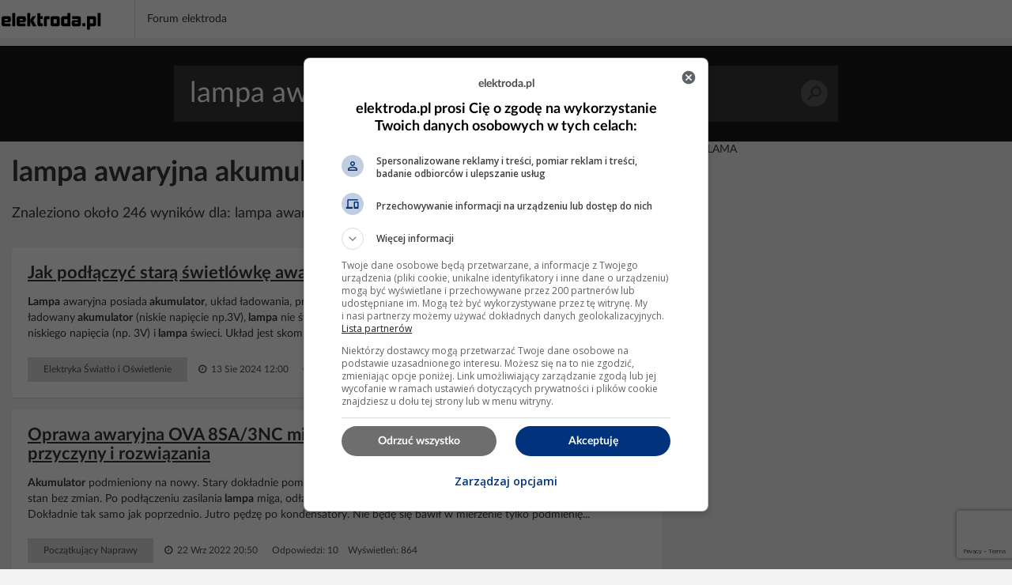

--- FILE ---
content_type: text/html; charset=UTF-8
request_url: https://poszukaj.elektroda.pl/szukaj,lampa-awaryjna-akumulator.html
body_size: 18887
content:
<!DOCTYPE html>
<html lang="pl">
<head>
<meta http-equiv="Content-Type" content="text/html; charset=UTF-8">
<meta name="msvalidate.01" content="2547A1A4A711FC11C26A686D71F7882B" />
<meta charset="UTF-8">
<meta name="viewport" content="width=device-width, initial-scale=1.0">
<meta http-equiv='content-language' content='pl-pl'>
<meta name="Robots" content="INDEX,FOLLOW" >
<meta name="referrer" content="always" />
<meta name="description" content="lampa awaryjna akumulator, Jak podłączyć starą świetlówkę awaryjną by działała jako zwykła?, Oprawa awaryjna OVA 8SA/3NC migająca świetlówka po powrocie zasilania - przyczyny i rozwiązania, Jak uniknąć niepotrzebnego włączania oświetlenia awaryjnego LUG?" /><link rel="canonical" href="https://poszukaj.elektroda.pl/szukaj,lampa-awaryjna-akumulator.html">
<title>Lampa awaryjna akumulator - tematy na elektroda.pl</title>

    <link rel="preconnect" href="https://static2.elektroda.pl">
    <link rel="preload" href="https://static2.elektroda.pl/fonts/fontawesome-webfont.woff2" as="font" type="font/woff2" crossorigin>
    <link rel="preload" href="https://static2.elektroda.pl/fonts/lato/Lato-Bold.woff2" as="font" type="font/woff2" crossorigin>

    <link rel="stylesheet" type="text/css" href="https://static2.elektroda.pl/poszukaj.css?v76" crossorigin>
    <link rel="sitemap" type="application/xml" title="Sitemap" href="sitemap/sitemap.xml">
        <script data-ad-client="ca-pub-7851664831175719" async src="https://pagead2.googlesyndication.com/pagead/js/adsbygoogle.js"></script>
    <script src="https://static2.elektroda.pl/js/poszukaj.js?v76" crossorigin></script>

    <script type='text/javascript'>
        function sendGAEvent(title, var1, var2){
            return gtag('event', title, { 'event_label': var1, 'event_category': var2 });
        }
    </script>

    <script async src='https://securepubads.g.doubleclick.net/tag/js/gpt.js'></script>

    <!-- Google Tag Manager -->
    <script>(function(w,d,s,l,i){w[l]=w[l]||[];w[l].push({'gtm.start':
                new Date().getTime(),event:'gtm.js'});var f=d.getElementsByTagName(s)[0],
                j=d.createElement(s),dl=l!='dataLayer'?'&l='+l:'';j.async=true;j.src=
                'https://www.googletagmanager.com/gtm.js?id='+i+dl;f.parentNode.insertBefore(j,f);
                })(window,document,'script','dataLayer','GTM-NMNZ3NH');</script>
    <!-- End Google Tag Manager -->

    <link rel="shortcut icon" href="https://poszukaj.elektroda.pl/favicon.ico">
    <link rel="icon" type="image/png" sizes="32x32" href="https://poszukaj.elektroda.pl/favicon-32x32.png">
    <link rel="icon" type="image/png" sizes="16x16" href="https://poszukaj.elektroda.pl/favicon-16x16.png">
    <link rel="icon" type="image/png" sizes="48x48" href="https://poszukaj.elektroda.pl/favicon-48x48.png">
    <link rel="icon" type="image/png" sizes="192x192" href="https://poszukaj.elektroda.pl/favicon-192x192.png">
    <link rel="apple-touch-icon" type="image/png" sizes="167x167" href="https://poszukaj.elektroda.pl/favicon-167x167.png">
    <link rel="apple-touch-icon" type="image/png" sizes="180x180" href="https://poszukaj.elektroda.pl/favicon-180x180.png">
</head>
<body>
<!-- Google Tag Manager (noscript) -->
<noscript><iframe src="https://www.googletagmanager.com/ns.html?id=GTM-NMNZ3NH" height="0" width="0" style="display:none;visibility:hidden"></iframe></noscript>
<!-- End Google Tag Manager (noscript) -->
<div class="topbar-wrap">
    <section class="sec-a">
        <div class="container2">
            <div class="row clearfix">
                <div class="top-lside">
                    <div class="main-logo">
                        <a href="https://www.elektroda.pl/rtvforum/index.php"><img src="https://static2.elektroda.pl/img/logo_elektroda_pl.svg" alt="Elektroda.pl" class="logo-svg" crossorigin/></a>
                    </div>
                    <div class="main-menu-wrap">
                        <ul class="the-list">
                            <li class="simple"><a href="https://www.elektroda.pl/rtvforum/index.php">Forum elektroda</a></li>
                        </ul>

                    </div>

                    <div class="top-rside top-rside-ad">

                    </div>
                </div>
            </div>
        </div>
    </section>
</div>
  <script>
      function matchHeight(){
          var saleItemHeight = 0;
          $.each($('.sale-items ul li:not(.hidden,.height)'), function( ) {
              saleItemHeight = (saleItemHeight < $(this).height()) ? $(this).height() : saleItemHeight;
          });
          saleItemHeight +=30;
          $('.sale-items ul li:not(.hidden,.height)').css("height", saleItemHeight).addClass('height');
          return;
      }
      $(window).on('load', function(){
          matchHeight();
          $(".sale-items .expand-sale-items").click(function(e){
              e.preventDefault();
              var items = $('.sale-items ul > li.hidden');
              if(items.length <= 3){
                  $(".sale-items .for-expand").remove();
              }
              items.slice(0,3).removeClass('hidden');
            //  $.fn.matchHeight._update();
              matchHeight();
          });
      });
  </script>


    <div class="content-wrap search-results">

        <section class="head-search">
            <form class="search-frm-wrap" action="https://www.elektroda.pl/rtvforum/find.php">
                <input type="text" placeholder="Szukaj" value="lampa awaryjna akumulator" name="q">
                <button>Szukaj</button>
            </form>
        </section>

        <div class="container">
            <section class="row">
                <div class="the-content  col-md-8">

                    <h1>lampa awaryjna akumulator</h1>
                    <script src="https://www.google.com/recaptcha/api.js"></script>
                    <script src="https://poszukaj.elektroda.pl/js/ai-reply.js?v3"></script>

                    <div class="results-for col-a col-xs-12 col-sm-9 col-md-9">
                        Znaleziono około 246 wyników dla: lampa awaryjna akumulator
                    </div>

                    <div class="col-b col-xs-12 col-sm-3 col-md-3">
                        <a href="https://www.elektroda.pl/rtvforum/posting.php?mode=newtopic&f=51" class="bttn" rel="nofollow">Zadaj Pytanie na forum</a>
                    </div>
                    <div class="the-list-results">
                        <ul class="results-list">


                        <li>
                            <h2><a href="https://www.elektroda.pl/rtvforum/topic3300905.html#16234528">Jak podłączyć starą świetlówkę awaryjną, by działała jako zwykła?</a></h2>
                            <p><b> Lampa</b> awaryjna posiada<b> akumulator</b>, układ ładowania, przetwornicę i przełącznik. W czasie gdy jest napięcie w sieci jest ładowany<b> akumulator</b> (niskie napięcie np.3V),<b> lampa</b> nie świeci, gdy go zabraknie układ przełączający włącza przetwornicę z niskiego napięcia (np. 3V) i<b> lampa</b> świeci. Układ jest skomplikowany więc jeśli się nie znasz to nie przerabiaj,...</p>
                            <div class="bottom-detail clearfix">

                                <span class="tags">Elektryka Światło i Oświetlenie</span>
                                <span class="time">&nbsp;<i class="fa fa-clock-o" aria-hidden="true"></i> 13 Sie 2024 12:00</span>
                                <span class="status">Odpowiedzi: 16 &nbsp;&nbsp; Wyświetleń: 5385</span>
                            </div>
                        </li>







                        <li>
                            <h2><a href="https://www.elektroda.pl/rtvforum/topic3919532.html#20201537">Oprawa awaryjna OVA 8SA/3NC migająca świetlówka po powrocie zasilania - przyczyny i rozwiązania</a></h2>
                            <p><b> Akumulator</b> podmieniony na nowy. Stary dokładnie pomierzony i napięciowo bez zarzutu. Po podmianie<b> akumulatora</b> na nowy stan bez zmian. Po podłączeniu zasilania<b> lampa</b> miga, odłączam zasilanie<b> lampa</b> normalnie świeci, znów podłączam - znów miga. Dokładnie tak samo jak poprzednio. Jutro pędzę po kondensatory. Nie będę się bawił w mierzenie tylko podmienię...</p>
                            <div class="bottom-detail clearfix">

                                <span class="tags">Początkujący Naprawy</span>
                                <span class="time">&nbsp;<i class="fa fa-clock-o" aria-hidden="true"></i> 22 Wrz 2022 20:50</span>
                                <span class="status">Odpowiedzi: 10 &nbsp;&nbsp; Wyświetleń: 864</span>
                            </div>
                        </li>


                            <li class="addon">
                                <div>
                                    <div class="top-box-caption active">REKLAMA</div>
                                    <script async src="https://pagead2.googlesyndication.com/pagead/js/adsbygoogle.js"></script>
                                    <!-- elektroda-poszukaj-new-results -->
                                    <ins class="adsbygoogle"
                                         style="display:block"
                                         data-ad-client="ca-pub-7851664831175719"
                                         data-ad-slot="4729655584"
                                         data-ad-format="auto"
                                         data-full-width-responsive="true"></ins>
                                    <script>
                                        (adsbygoogle = window.adsbygoogle || []).push({

                                        });
                                    </script>
                                </div>
                            </li>

                            <li style="background-color: #dff0fd">
                                <h2>Nie znalazłeś odpowiedzi? Zadaj pytanie Sztucznej Inteligencji</h2>
                                    <form class="search-from-wrap inline-block" id="ai-form">
                                        <div class="col-a col-xs-12 col-sm-12 col-md-12 no-padd">
                                            <textarea type="text" placeholder="Wpisz tutaj pytanie dla Sztucznej Inteligencji."  name="question" class="form-control"></textarea>
                                        </div>
                                        <div class="col-a col-xs-12 col-sm-12 col-md-12 ai-agreements no-padd">
                                            <p><input type="checkbox" required id="agreeIA">
                                                <label for="agreeIA"  class="agreements"> <span class="red star">*</span>
                                                    Zgadzam się na wysłanie pytania do firm OpenAI, Anthropic PBC, Perplexity AI, Inc., Kagi Inc., Google LLC - właścicieli modeli
                                                    językowych celem przygotowania najlepszej odpowiedzi. Firmy mogą monitorować i
                                                    zapisywać informacje wprowadzane do formularza.</label>
                                            </p>
                                            <p><input type="checkbox" required id="agreeGlobal">
                                                <label for="agreeGlobal"  class="agreements"> <span class="red star">*</span>
                                                    Zgadzam się na publiczne wyświetlanie mojego pytania i odpowiedzi. Pytanie i odpowiedź będzie publiczna
                                                    dostępna dla wszystkich osób. Proces może potrwać kilka minut. Po zakończeniu procesu nastąpi przekierowanie na stronę z odpowiedzią.</label>
                                            </p>
                                        </div>
                                        <div class="col-a col-xs-12 col-sm-12 col-md-12 no-padd">
                                            <input type="hidden" name="q" value="lampa awaryjna akumulator">
                                            <button class="g-recaptcha bttn"
                                                    id="submitAiForm"
                                                    data-sitekey="6Ldi764pAAAAALSXcyFtiqOSepQHWy_3I-6VqFA3"
                                                    data-callback='submitAiForm'
                                                    data-action='submit'>Zadaj pytanie Sztucznej inteligencji
                                            </button>
                                            <i class="fa fa-spinner fa-spin hide " id="submitAiFormSpinner"></i><span id="waitingText" class="hide"> Czekaj (2min)...</span>
                                        </div>
                                        <input type="hidden" name="taskId" value="697b673046554">
                                    </form>
                            </li>




                        <li>
                            <h2><a href="https://www.elektroda.pl/rtvforum/topic1248356.html#6241275">Jak uniknąć niepotrzebnego włączania oświetlenia awaryjnego LUG?</a></h2>
                            <p>Mam pytanie jak w temacie, ale muszę opisać o co mi chodzi. Montowane do opraw świetlówek moduły oświetlenia<b> awaryjnego</b> tzw. inwertery zawierają<b> akumulator</b> wystarczający na 3 godz świecenia jednej rury i przetwornicy napięcia. Opisuję tu moduł f-my LUG. Do przetwornicy doprowadza się według dokumentacji producenta napięcie fazowe z wyłącznika tej<b> lampy</b>...</p>
                            <div class="bottom-detail clearfix">

                                <span class="tags">Elektryka Światło i Oświetlenie</span>
                                <span class="time">&nbsp;<i class="fa fa-clock-o" aria-hidden="true"></i> 24 Cze 2009 19:58</span>
                                <span class="status">Odpowiedzi: 20 &nbsp;&nbsp; Wyświetleń: 25150</span>
                            </div>
                        </li>


                            <li class="addon">
                                <div>
                                    <div class="top-box-caption active">REKLAMA</div>
                                    <script async src="https://pagead2.googlesyndication.com/pagead/js/adsbygoogle.js"></script>
                                    <!-- elektroda-poszukaj-new-results -->
                                    <ins class="adsbygoogle"
                                         style="display:block"
                                         data-ad-client="ca-pub-7851664831175719"
                                         data-ad-slot="4729655584"
                                         data-ad-format="auto"
                                         data-full-width-responsive="true"></ins>
                                    <script>
                                        (adsbygoogle = window.adsbygoogle || []).push({

                                        });
                                    </script>
                                </div>
                            </li>





                        <li>
                            <h2><a href="https://www.elektroda.pl/rtvforum/topic4026280.html#20892987">Awaryjne zasilanie lampy LED 157W/230V - pomysl z akumulatorami samochodowymi</a></h2>
                            <p>Generalnie, jest coś takiego, jak [url=https://www.google.pl/search?q=lamp...</p>
                            <div class="bottom-detail clearfix">

                                <span class="tags">Elektryka Dla Każdego</span>
                                <span class="time">&nbsp;<i class="fa fa-clock-o" aria-hidden="true"></i> 05 Sty 2024 20:50</span>
                                <span class="status">Odpowiedzi: 19 &nbsp;&nbsp; Wyświetleń: 564</span>
                            </div>
                        </li>







                        <li>
                            <h2><a href="https://www.elektroda.pl/rtvforum/topic1439844.html#7070678">Lampka - rozładowywarka akumulatora 12V z zabezpieczeniem</a></h2>
                            <p>http://obrazki.elektroda.net/30_12542264... Zaintrygowany tematem kolegi _jta_ http://www.elektroda.pl/rtvforum/topic23... i trochę zmuszony sytuacją, postanowiłem zbudować własny układ zabezpieczenia<b> akumulatora</b> przed nadmiernym rozładowaniem. Ponieważ dysponuję pewną ilością nie do końca zużytych<b> akumulatorów</b> żelowych oraz nadmiarem energii...</p>
                            <div class="bottom-detail clearfix">

                                <span class="tags">DIY Poczekalnia</span>
                                <span class="time">&nbsp;<i class="fa fa-clock-o" aria-hidden="true"></i> 30 Wrz 2009 14:29</span>
                                <span class="status">Odpowiedzi: 6 &nbsp;&nbsp; Wyświetleń: 7579</span>
                            </div>
                        </li>







                        <li>
                            <h2><a href="https://www.elektroda.pl/rtvforum/topic3598249.html#18063612">Urządzenie które odcina prąd od akumulatora gdy jest pełny.</a></h2>
                            <p>Witam Potrzebuje pewnego urządzenia ale niestety nie wiem jak się ono dokładnie nazywa. Chodzi o to, że mam<b> akumulator</b> na 24v i chciałbym zrobić tak, by gdy jest rozładowany to się ładuje ale gdy jest źródło energii z ładowarki to urządzenie podłączone pod<b> akumulator</b> bierze prąd z ładowarki. Tak samo gdy<b> akumulator</b> jest pełny odcinany jest od niego...</p>
                            <div class="bottom-detail clearfix">

                                <span class="tags">Początkujący Elektronicy</span>
                                <span class="time">&nbsp;<i class="fa fa-clock-o" aria-hidden="true"></i> 21 Lip 2019 17:27</span>
                                <span class="status">Odpowiedzi: 19 &nbsp;&nbsp; Wyświetleń: 930</span>
                            </div>
                        </li>







                        <li>
                            <h2><a href="https://www.elektroda.pl/rtvforum/topic3369396.html#16647965">Alarm na działke 12V podłaczony do akumulatora samochodowego .</a></h2>
                            <p>Potrzebuję informacji na jak długo starczy energii z<b> akumulatora</b> samochodowego 12 V do zasilania alarmu 12 V ( w czasie czuwania pobiera 40 mA ) . Dodam, że alarm ma wewnętrzny akumulatorek 6 V -<b> awaryjne</b> zasilanie .
Dodatkowo do<b> akumulatora</b> byłaby podłączona<b> lampa</b> LED 10 W z czujnikiem ruchu ( nie wiem ile czujka ruchu pobiera prądu w czasie czuwania...</p>
                            <div class="bottom-detail clearfix">

                                <span class="tags">Początkujący Elektronicy</span>
                                <span class="time">&nbsp;<i class="fa fa-clock-o" aria-hidden="true"></i> 18 Sie 2017 13:28</span>
                                <span class="status">Odpowiedzi: 10 &nbsp;&nbsp; Wyświetleń: 5028</span>
                            </div>
                        </li>


                            <li class="addon">
                                <div>
                                    <div class="top-box-caption active">REKLAMA</div>
                                    <script async src="https://pagead2.googlesyndication.com/pagead/js/adsbygoogle.js"></script>
                                    <!-- elektroda-poszukaj-new-results -->
                                    <ins class="adsbygoogle"
                                         style="display:block"
                                         data-ad-client="ca-pub-7851664831175719"
                                         data-ad-slot="4729655584"
                                         data-ad-format="auto"
                                         data-full-width-responsive="true"></ins>
                                    <script>
                                        (adsbygoogle = window.adsbygoogle || []).push({

                                        });
                                    </script>
                                </div>
                            </li>





                        <li>
                            <h2><a href="https://www.elektroda.pl/rtvforum/topic507546.html#2607321">Przekaźnik w Astrze II. Akumulator często pada jak dłużej nie jeździ.</a></h2>
                            <p>Mam od niedawna Astrę II 1.6 16V Comfort i zauważyłem że często pada<b> akumulator</b> szczególnie jak dłużej nie jeździ. Znalazłem Przekaźnik który cały czas jest załączony (lewy 12) a nie wiem od czego on jest po jego wyjęciu wydaje się że wszystko jest jak było. Daje się go wyłączyć bezpiecznikiem 22 lub 28 co też jest dziwne - czy one są w szeregu? Po...</p>
                            <div class="bottom-detail clearfix">

                                <span class="tags">Samochody Elektryka i elektronika</span>
                                <span class="time">&nbsp;<i class="fa fa-clock-o" aria-hidden="true"></i> 18 Maj 2006 14:59</span>
                                <span class="status">Odpowiedzi: 4 &nbsp;&nbsp; Wyświetleń: 1686</span>
                            </div>
                        </li>







                        <li>
                            <h2><a href="https://www.elektroda.pl/rtvforum/topic3149536.html#15349991">Przeróbka układu zasilania oświetlenia awaryjnego</a></h2>
                            <p>Witam Czy jest możliwość , a jeśli tak to w jaki sposób przerobić / zamienić kable żeby<b> lampa</b> paliła się cały czas z zasilacza a nie jak jest w tej chwili czyli z akumulatorka , po odłączeniu zasilania . http://obrazki.elektroda.pl/6211535800_1... http://obrazki.elektroda.pl/5320951000_1...</p>
                            <div class="bottom-detail clearfix">

                                <span class="tags">Elektryka Światło i Oświetlenie</span>
                                <span class="time">&nbsp;<i class="fa fa-clock-o" aria-hidden="true"></i> 19 Sty 2016 19:32</span>
                                <span class="status">Odpowiedzi: 9 &nbsp;&nbsp; Wyświetleń: 3621</span>
                            </div>
                        </li>







                        <li>
                            <h2><a href="https://www.elektroda.pl/rtvforum/topic2614273.html#12555558">Lampa sygnalizacyjna - szybkie uszkodzenie akumulatora 6V 1.5Ah, co zrobić?</a></h2>
                            <p>Witam. Trafiła mi w łapki<b> lampa</b> alarmowa, sygnalizacyjna. niestety nie ma oznaczenia modelu. Jest w niej trafko 230 -> 12v, następnie mostek prostowniczy S80 i bespośrednio do niego podłączony<b> akumulator</b> 6V 1.5 Ah.<b> Akumulator</b> składa się z 5 ogniw VTCs 1500, według producenta ładowany 1.3 - 1.5 V. Nie wiem dla czego tak to jest rozwiązane, bateria bardzo...</p>
                            <div class="bottom-detail clearfix">

                                <span class="tags">Początkujący Elektronicy</span>
                                <span class="time">&nbsp;<i class="fa fa-clock-o" aria-hidden="true"></i> 25 Lip 2013 09:11</span>
                                <span class="status">Odpowiedzi: 5 &nbsp;&nbsp; Wyświetleń: 1740</span>
                            </div>
                        </li>


                            <li class="addon">
                                <div>
                                    <div class="top-box-caption active">REKLAMA</div>
                                    <script async src="https://pagead2.googlesyndication.com/pagead/js/adsbygoogle.js"></script>
                                    <!-- elektroda-poszukaj-new-results -->
                                    <ins class="adsbygoogle"
                                         style="display:block"
                                         data-ad-client="ca-pub-7851664831175719"
                                         data-ad-slot="4729655584"
                                         data-ad-format="auto"
                                         data-full-width-responsive="true"></ins>
                                    <script>
                                        (adsbygoogle = window.adsbygoogle || []).push({

                                        });
                                    </script>
                                </div>
                            </li>





                        <li>
                            <h2><a href="https://www.elektroda.pl/rtvforum/topic3765381.html#19166376">Utrzymanie półrocznego akumulatora w samochodzie przy sporadycznej eksploatacji</a></h2>
                            <p>Witam. Temat wygląda następująco, mam pół roczny<b> akumulator</b> w aucie, którym bardzo dużo jeździłem, ale od pewnego czasu wyjeżdżam tym właśnie autem raz na 2-3 tygodnie, krótkie odcinki rzędu 2-3km. I przyszedł dzień kiedy wsiadłem do auta a<b> akumulator</b> padnięty, nie zakręcił. Teraz go naładuje i co dalej ? Zostawić<b> akumulator</b> w domu i włożyć do auta...</p>
                            <div class="bottom-detail clearfix">

                                <span class="tags">Początkujący Elektronicy</span>
                                <span class="time">&nbsp;<i class="fa fa-clock-o" aria-hidden="true"></i> 07 Sty 2021 22:41</span>
                                <span class="status">Odpowiedzi: 4 &nbsp;&nbsp; Wyświetleń: 642</span>
                            </div>
                        </li>







                        <li>
                            <h2><a href="https://www.elektroda.pl/rtvforum/topic2769638.html#13368625">Wskaźnik rozładowania akumulatora z opóźnieniem czasowym pomiaru</a></h2>
                            <p>Witam Przeczesałem juz chyba wszystkie wątki i nie znalazłem odpowiedniego rozwiązania ani podobnego tematu. Od początku: 1. Aplikacja Silnik DC sporej mocy (9 V 10-20A) jest zasilany z baterii LiPo 11,1 V (pakiet 3 lub 4). Silnik pracuje w replice ASG. W trakcie naciągania sprężyny "ciężko pracuje" potem na chwilę się rozbiega i jest hamowany czynnie....</p>
                            <div class="bottom-detail clearfix">

                                <span class="tags">Początkujący Elektronicy</span>
                                <span class="time">&nbsp;<i class="fa fa-clock-o" aria-hidden="true"></i> 08 Kwi 2014 22:08</span>
                                <span class="status">Odpowiedzi: 22 &nbsp;&nbsp; Wyświetleń: 5424</span>
                            </div>
                        </li>







                        <li>
                            <h2><a href="https://www.elektroda.pl/rtvforum/topic604072.html#3121723">&quot;Bezpiecznik&quot; akumulatora żelowego 12V</a></h2>
                            <p>http://obrazki.elektroda.net/65_11610008... Witam, Przedstawiam projekt wykonany, uruchomiony i sprawdzony - "Bezpiecznika"<b> akumulatora</b> żelowego 12V. Bezpiecznik w cudzysłowiu ponieważ jego głównym zadaniem jest ochrona<b> akumulatora</b> przed wyładowaniem do końca, poniżej 10,5V - które może prowadzić do jego trwałego uszkodzenia. Układ oczywiście reaguje...</p>
                            <div class="bottom-detail clearfix">

                                <span class="tags">DIY Konstrukcje</span>
                                <span class="time">&nbsp;<i class="fa fa-clock-o" aria-hidden="true"></i> 06 Cze 2009 14:26</span>
                                <span class="status">Odpowiedzi: 27 &nbsp;&nbsp; Wyświetleń: 20461</span>
                            </div>
                        </li>







                        <li>
                            <h2><a href="https://www.elektroda.pl/rtvforum/topic2416273.html#11500663">Jaki akumulator 12V do oświetlenia awaryjnego LED z czujnikiem zmierzchu?</a></h2>
                            <p>Mam tu coś w stylu schematu oświetlenia<b> awaryjnego</b>. może ktoś ma lepszy pomysł na to urządzenie. Mam problem z wyborem<b> akumulatora</b>, nie wiem jaki wybrać samochodowy czy może są jakieś specjalne? http://obrazki.elektroda.pl/3136111000_1... Tak to działa: Dioda led zasilana z gniazdka sieciowego świeci więc czujnik zmierzchu "myśli", że...</p>
                            <div class="bottom-detail clearfix">

                                <span class="tags">Początkujący Elektronicy</span>
                                <span class="time">&nbsp;<i class="fa fa-clock-o" aria-hidden="true"></i> 10 Lis 2012 19:46</span>
                                <span class="status">Odpowiedzi: 34 &nbsp;&nbsp; Wyświetleń: 10680</span>
                            </div>
                        </li>







                        <li>
                            <h2><a href="https://www.elektroda.pl/rtvforum/topic884774.html#4531070">Jak zbudować system awaryjnego zasilania z akumulatorem?</a></h2>
                            <p>Witam Posiadam taki<b> akumulator</b> http://obrazki.elektroda.net/33_11962743... i chciałem zbudować z niego jakiś system<b> awaryjnego</b> zasilania. Niestety nie znalazłem pasujących do niego schematów i nie bardzo wiem jak się do tego zabrać. Idea jest taka, żeby układ był podłączony do sieci i w razie zaniku napięcia uruchamiał np. lampkę diodową (lub jakieś...</p>
                            <div class="bottom-detail clearfix">

                                <span class="tags">Projektowanie Układów</span>
                                <span class="time">&nbsp;<i class="fa fa-clock-o" aria-hidden="true"></i> 02 Gru 2007 20:41</span>
                                <span class="status">Odpowiedzi: 14 &nbsp;&nbsp; Wyświetleń: 4093</span>
                            </div>
                        </li>







                        <li>
                            <h2><a href="https://www.elektroda.pl/rtvforum/topic2472634.html#11795153">Jak zasilić lampę 12V 50W z akumulatora 12V 7Ah na 5 godzin?</a></h2>
                            <p>Witam, jestem początkujący i mam mały problem. Chcę zrobić coś w stylu małego zasilania<b> awaryjnego</b> gdyby wyłączyli prąd czy coś w tym stylu. Mam<b> akumulator</b> 12V 7Ah kwasowy ze skutera + ładowarkę do niego. Przerobiłem sobie radio które działa na 8 baterii R20 1,5V co daje nam 12V żeby można było sobie posłuchać i głównie chodzi mi teraz o oświetlenie....</p>
                            <div class="bottom-detail clearfix">

                                <span class="tags">Początkujący Naprawy</span>
                                <span class="time">&nbsp;<i class="fa fa-clock-o" aria-hidden="true"></i> 16 Sty 2013 23:59</span>
                                <span class="status">Odpowiedzi: 11 &nbsp;&nbsp; Wyświetleń: 3351</span>
                            </div>
                        </li>







                        <li>
                            <h2><a href="https://www.elektroda.pl/rtvforum/topic3411979.html#16910983">Autostart do odpalania awaryjnego samochodu (rozładowany akumulator)</a></h2>
                            <p>Cześć. Jako że zbliża się mroźna zima zastanawiałem się nad budową autostartu lub ladowarki przenośnej do<b> akumulatora</b> samochodowego która pomogłaby odpalić samochód w którym<b> akumulator</b> rozładował się po nocy. Mam troche cześci między innymi ogniwa lipo 18650 oraz 4S pakiety<b> akumulatory</b> żelowe 12V oraz pb motocyklowe, ładowarkę mikroprocesorowa redox...</p>
                            <div class="bottom-detail clearfix">

                                <span class="tags">Projektowanie Układów</span>
                                <span class="time">&nbsp;<i class="fa fa-clock-o" aria-hidden="true"></i> 29 Gru 2017 14:40</span>
                                <span class="status">Odpowiedzi: 43 &nbsp;&nbsp; Wyświetleń: 5457</span>
                            </div>
                        </li>







                        <li>
                            <h2><a href="https://www.elektroda.pl/rtvforum/topic690557.html#3552869">Oświetlenie awaryjne. Domowy system. Akumulator 7-9Ah.</a></h2>
                            <p>Witam all na forum :) Mam taki problem: potrzebuję wykonać domowy system oświetlenia<b> awaryjnego</b>. Ogólne założenia: Automatyczne załączanie w momencie zaniku zasilania ~220V Dwie linie oświetlenia (master i slave) Oświetlenie oparte na diodach LED (panele 5xLED 3V/20mA) Automatyczne odłączenie linii "drugiego znaczenia" przy obniżeniu napięcia<b> akumulatora</b>...</p>
                            <div class="bottom-detail clearfix">

                                <span class="tags">Projektowanie Układów</span>
                                <span class="time">&nbsp;<i class="fa fa-clock-o" aria-hidden="true"></i> 11 Lut 2007 21:10</span>
                                <span class="status">Odpowiedzi: 3 &nbsp;&nbsp; Wyświetleń: 2221</span>
                            </div>
                        </li>







                        <li>
                            <h2><a href="https://www.elektroda.pl/rtvforum/topic3451247.html#17157818">Układ rozłączający obwód akumulatora w samochodzie po spadku napięcia</a></h2>
                            <p>Witam, czy istnieją jakieś gotowe układy które by przerywały obwód prądowy w samochodzie po spadku napięcia na<b> akumulatorze</b> poniżej np. 9V, aby zabezpieczyć owy<b> akumulator</b> przed głębokim rozładowaniem? Urządzenie powinno mieć takie wymiary, aby się zmieściło pod maską samochodu (Matiz), było odporne na wstrząsy podczas jazdy i pozwalało na przepływ...</p>
                            <div class="bottom-detail clearfix">

                                <span class="tags">Projektowanie Co i Gdzie Kupić ?</span>
                                <span class="time">&nbsp;<i class="fa fa-clock-o" aria-hidden="true"></i> 09 Kwi 2018 13:41</span>
                                <span class="status">Odpowiedzi: 5 &nbsp;&nbsp; Wyświetleń: 1665</span>
                            </div>
                        </li>







                        <li>
                            <h2><a href="https://www.elektroda.pl/rtvforum/topic3553927.html#17781905">Awaryjne zasilanie ,włączenie obwodu akumulatorów</a></h2>
                            <p>Miałbym sprawę pewnie dla was banalną ale zależy mi na bezawaryjności i prostocie urządzenia : w załączniku prosty schemat dwa aku żelowe 12v spięte w szereg zasilacz 24V dwa układy prostujące w miejscu X mam aktualnie przekaźnik który w razie braku prądu włącza w obwód<b> akumulatory</b> . Moje pytanie jeśli bym wywalił przekaźnik to gdy jest zasilanie z...</p>
                            <div class="bottom-detail clearfix">

                                <span class="tags">Początkujący Elektronicy</span>
                                <span class="time">&nbsp;<i class="fa fa-clock-o" aria-hidden="true"></i> 21 Mar 2019 20:56</span>
                                <span class="status">Odpowiedzi: 14 &nbsp;&nbsp; Wyświetleń: 1281</span>
                            </div>
                        </li>







                        <li>
                            <h2><a href="https://www.elektroda.pl/rtvforum/topic3137182.html#15275587">alarm gsm podłączenie akumulatora samochodowego - obniżenie napięcia</a></h2>
                            <p>Witam posiadam na działce alarm podobny do tego: http://new-electric.pl/pl/zestawy-alarmo... czujki mam 3 sztuki podłączone na kablu i gdy pracuje na zasilaczu podłączonym do prądu 230 v wszystko chodzi ok a gdy np odłączę zasilanie i ma pracować na<b> akumulatorze</b> tym co jest podłączony do centralki po chwili wywołuje...</p>
                            <div class="bottom-detail clearfix">

                                <span class="tags">Początkujący Naprawy</span>
                                <span class="time">&nbsp;<i class="fa fa-clock-o" aria-hidden="true"></i> 29 Gru 2015 19:08</span>
                                <span class="status">Odpowiedzi: 11 &nbsp;&nbsp; Wyświetleń: 2046</span>
                            </div>
                        </li>







                        <li>
                            <h2><a href="https://www.elektroda.pl/rtvforum/topic1381190.html#6831926">Lupo 3L 2001 silnik AUC lampka ładowania akumulatora-brak</a></h2>
                            <p>Po włączeniu zapłonu brak świecenia lampki ładowania.Czy powinna się zaświecić na chwilę(autotest) pomimo uszkodzenia alternatora czy nie? Po podaniu masy na zacisk L także nie świeci,czy ta lampka ma wpływ na wzbudzenie się alternatora?</p>
                            <div class="bottom-detail clearfix">

                                <span class="tags">Samochody Początkujący</span>
                                <span class="time">&nbsp;<i class="fa fa-clock-o" aria-hidden="true"></i> 01 Gru 2010 01:22</span>
                                <span class="status">Odpowiedzi: 5 &nbsp;&nbsp; Wyświetleń: 3411</span>
                            </div>
                        </li>







                        <li>
                            <h2><a href="https://www.elektroda.pl/rtvforum/topic4149146.html#21722642">Ładowanie akumulatora samochodowego przez zasilanie lampki bagażnika</a></h2>
                            <p>Czy w nieużywanym przez kilka miesięcy samochodzie, zostawionym w garażu, można podłączyć przez wyłącznik czasowy prostownik i przyłączyć go przy lampce w bagażniku, która jest zasilana również przy wyjętym kluczyku? Ustawić na prostowniku prąd ładowania 1 A i wyłącznik czasowy na załączanie się przez 3 h raz w tygodniu?</p>
                            <div class="bottom-detail clearfix">

                                <span class="tags">Samochody Eksploatacja</span>
                                <span class="time">&nbsp;<i class="fa fa-clock-o" aria-hidden="true"></i> 21 Lis 2025 12:48</span>
                                <span class="status">Odpowiedzi: 125 &nbsp;&nbsp; Wyświetleń: 2352</span>
                            </div>
                        </li>







                        <li>
                            <h2><a href="https://www.elektroda.pl/rtvforum/topic2956706.html#14266900">Lampa awaryjna - Co zmostkować, aby świeciło bez baterii.</a></h2>
                            <p>Witam Kolegów. Zwracam się z prośbą, o pomoc przy układach do świetlówek T5 8W. Mam 2 układy z<b> lamp</b> awaryjnych, są sprawne (nowy to ok 40zł+, a po co kupować, jak mam) Co trzeba zmostkować lub usunąć. Nie chcę układu baterii. Ma świecic na 230V po podaniu zasilania. Dziękuję za porady. http://obrazki.elektroda.pl/7764837700_1... http://obrazki.elektroda.pl/7148989200_1...</p>
                            <div class="bottom-detail clearfix">

                                <span class="tags">Elektryka Światło i Oświetlenie</span>
                                <span class="time">&nbsp;<i class="fa fa-clock-o" aria-hidden="true"></i> 29 Gru 2014 10:43</span>
                                <span class="status">Odpowiedzi: 0 &nbsp;&nbsp; Wyświetleń: 1407</span>
                            </div>
                        </li>







                        <li>
                            <h2><a href="https://www.elektroda.pl/rtvforum/topic2770567.html#13373051">Lampa awaryjna - Zastąpienie akumulatora zasilaczem</a></h2>
                            <p>Witam! Znajomy dał mi<b> lampę</b> awaryjną (taką, która jest stosowana np. w marketach gdy braknie prądu). Jest zasilana akumulatorem:NiCd 4.8V o pojemności 0,75Ah. W obudowie znajduje się świetlówka rurowa o oznaczeniu: F8T5 (8W). Jakim zasilaczem zastąpić podaną baterię aby wszystko działało? Chcę z niej zrobić lampkę nad biurko. Transformatorek który przerabia...</p>
                            <div class="bottom-detail clearfix">

                                <span class="tags">Początkujący Elektronicy</span>
                                <span class="time">&nbsp;<i class="fa fa-clock-o" aria-hidden="true"></i> 05 Mar 2014 18:59</span>
                                <span class="status">Odpowiedzi: 1 &nbsp;&nbsp; Wyświetleń: 1167</span>
                            </div>
                        </li>







                        <li>
                            <h2><a href="https://www.elektroda.pl/rtvforum/topic3584300.html#17976851">Jak zresetować lampę awaryjną Awex po wymianie akumulatora?</a></h2>
                            <p>Myślę, że najsensowniejszą odpowiedź otrzyma kolega od działu technicznego: http://awex.eu/el/pl/kontakt/</p>
                            <div class="bottom-detail clearfix">

                                <span class="tags">Elektryka Światło i Oświetlenie</span>
                                <span class="time">&nbsp;<i class="fa fa-clock-o" aria-hidden="true"></i> 19 Sty 2022 13:42</span>
                                <span class="status">Odpowiedzi: 2 &nbsp;&nbsp; Wyświetleń: 10437</span>
                            </div>
                        </li>







                        <li>
                            <h2><a href="https://www.elektroda.pl/rtvforum/topic4087888.html#21310478">Identyfikacja urządzenia ze zdjęcia - co to może być?</a></h2>
                            <p>"Idźmy" w stronę kolejnictwa. Wygląda mi to na zasilacz (baterie,<b> akumulatory</b>) do<b> lampy</b> awaryjnej.</p>
                            <div class="bottom-detail clearfix">

                                <span class="tags">Elektronika Retro</span>
                                <span class="time">&nbsp;<i class="fa fa-clock-o" aria-hidden="true"></i> 21 Lis 2024 13:18</span>
                                <span class="status">Odpowiedzi: 25 &nbsp;&nbsp; Wyświetleń: 1461</span>
                            </div>
                        </li>







                        <li>
                            <h2><a href="https://www.elektroda.pl/rtvforum/topic4063879.html#21146311">Wymiana lampki sygnalizacyjnej ppoż. na kompatybilny model - jak to zrobić?</a></h2>
                            <p>Kolego to są<b> lampy</b> oświetlenia<b> awaryjnego</b> działające samodzielnie, nie mają żadnej magistrali zarządzającej, same badają zanik napięcia,<b> akumulator</b> nie przeszedł testu dla tego masz czerwoną diodę. W temacie poniżej masz instrukcje i opis podobnej sytuacji. https://www.elektroda.pl/rtvforum/topic3... Do wymiany<b> akumulatory</b> bądź całe oprawy.</p>
                            <div class="bottom-detail clearfix">

                                <span class="tags">Systemy Alarmowe</span>
                                <span class="time">&nbsp;<i class="fa fa-clock-o" aria-hidden="true"></i> 17 Lip 2024 06:50</span>
                                <span class="status">Odpowiedzi: 14 &nbsp;&nbsp; Wyświetleń: 384</span>
                            </div>
                        </li>







                        <li>
                            <h2><a href="https://www.elektroda.pl/rtvforum/topic2188720.html#10388034">Oświetlenie awaryjne TIGER-zablokowanie świecenia po zaniku zasilania.</a></h2>
                            <p>Witam. Czy ktoś nie pomylił funkcję<b> lampy</b> oświetlenia<b> awaryjnego</b>. W<b> lampach</b> ośw.<b> awaryjnego</b> jest<b> akumulator</b> który musi być ładowany.</p>
                            <div class="bottom-detail clearfix">

                                <span class="tags">Elektryka Światło i Oświetlenie</span>
                                <span class="time">&nbsp;<i class="fa fa-clock-o" aria-hidden="true"></i> 11 Kwi 2014 14:59</span>
                                <span class="status">Odpowiedzi: 18 &nbsp;&nbsp; Wyświetleń: 4477</span>
                            </div>
                        </li>







                        <li>
                            <h2><a href="https://www.elektroda.pl/rtvforum/topic2414950.html#11493856">Jak zapalić świetlówkę LED przez moduł awaryjny akumulatorowy lub elektroniczny?</a></h2>
                            <p>Witam Nie bardzo wiem jak wygląda ta świetlówka LED-owa którą masz ale tym modułem<b> awaryjnym</b> nic innego poza świetlówką tradycyjną (fluorescencyjną) nie zasilisz. Polecam poszukać typowego modułu zasilania<b> awaryjnego</b> do<b> lamp</b> LED. Sztuczne obciążenie też odpada ponieważ nie chodzi tu o obciążenie a o różnicę pomiędzy tym co daje ten moduł a tym co potrzebujesz...</p>
                            <div class="bottom-detail clearfix">

                                <span class="tags">Początkujący Naprawy</span>
                                <span class="time">&nbsp;<i class="fa fa-clock-o" aria-hidden="true"></i> 24 Lut 2013 19:16</span>
                                <span class="status">Odpowiedzi: 7 &nbsp;&nbsp; Wyświetleń: 11592</span>
                            </div>
                        </li>







                        <li>
                            <h2><a href="https://www.elektroda.pl/rtvforum/topic3320688.html#16354600">Jak podłączyć lampę jarzeniową Resolux FHR1-UNV-218T8-L z transformatorem i baterią?</a></h2>
                            <p>Tak będzie świecić jedna bo to jest moduł oświetlenia awaryjnego/ewakuacyjnego, tylko 20 sek bo musi się naładować<b> akumulator</b>. Wyłącznik oczywiście wskazany.</p>
                            <div class="bottom-detail clearfix">

                                <span class="tags">Początkujący Naprawy</span>
                                <span class="time">&nbsp;<i class="fa fa-clock-o" aria-hidden="true"></i> 18 Mar 2017 19:11</span>
                                <span class="status">Odpowiedzi: 10 &nbsp;&nbsp; Wyświetleń: 2052</span>
                            </div>
                        </li>







                        <li>
                            <h2><a href="https://www.elektroda.pl/rtvforum/topic2917523.html#14070732">Schemat podłączenia monitoringu kilku lamp awaryjnych przewodem dwuparowym</a></h2>
                            <p>To są<b> lampy</b> awaryjne. Jeżeli ją "zaświecisz" wyłącznikiem,to ma świecić. Jeżeli" zgasisz" wyłącznikiem . to "zgaśnie" w razie awarii, pożaru, czy innego zdarzenia losowego to ona ma się świecić. Ma własny<b> akumulator</b> i przetwornicę napięcia). Ten monitoring sprawdza czy ta<b> lampa</b> awaryjna nie jest uszkodzona, czy jest doprowadzone napięcie do ładowania...</p>
                            <div class="bottom-detail clearfix">

                                <span class="tags">Początkujący Elektronicy</span>
                                <span class="time">&nbsp;<i class="fa fa-clock-o" aria-hidden="true"></i> 24 Paź 2014 21:02</span>
                                <span class="status">Odpowiedzi: 4 &nbsp;&nbsp; Wyświetleń: 1656</span>
                            </div>
                        </li>







                        <li>
                            <h2><a href="https://www.elektroda.pl/rtvforum/topic2918364.html#14069356">Brzęczenie oprawy świetlówkowej i miganie światła</a></h2>
                            <p>Czy to błyskanie jest delikatnym przygasaniem czy całkowicie<b> lampa</b> przygasa? Stawiam na zuzycie świetlówki. Najprościej i najtaniej to podmienić świetlówkę na nową. Jak nie pomoże to zmienić układ zapłonowy. Zużyta świetlówka może działać na przetwornicy zasilania<b> awaryjnego</b>. Po wyłączeniu bezpiecznika w<b> lampie</b> nie będzie 230V, natomiast będzie inne...</p>
                            <div class="bottom-detail clearfix">

                                <span class="tags">Elektryka Światło i Oświetlenie</span>
                                <span class="time">&nbsp;<i class="fa fa-clock-o" aria-hidden="true"></i> 27 Paź 2014 14:04</span>
                                <span class="status">Odpowiedzi: 14 &nbsp;&nbsp; Wyświetleń: 7047</span>
                            </div>
                        </li>







                        <li>
                            <h2><a href="https://www.elektroda.pl/rtvforum/topic3096616.html#15053534">SALt - lampa awaryjna z ogniwem chemicznym</a></h2>
                            <p>Załóżmy, że prąd wynosi 20A. Przez 48 godzin. Czyli pojemność takiego słoikowego<b> akumulatora</b> powinna wynosić 960Ah ... Wnioski nasuwają się same.</p>
                            <div class="bottom-detail clearfix">

                                <span class="tags">Newsy</span>
                                <span class="time">&nbsp;<i class="fa fa-clock-o" aria-hidden="true"></i> 12 Paź 2015 13:06</span>
                                <span class="status">Odpowiedzi: 12 &nbsp;&nbsp; Wyświetleń: 4512</span>
                            </div>
                        </li>







                        <li>
                            <h2><a href="https://www.elektroda.pl/rtvforum/topic4114300.html#21497442">Kogut niebieski LED z akumulatorem do wózka elektrycznego - gdzie kupić?</a></h2>
                            <p>W opisie był link do firmy która nagrała - to wersja zasilana akumulatorkami/bateriami 3 x AAA https://alltech24.pl/DYSK-FLARA-LAMPA-LE... Na Allegro pod hasłem "flara ostrzegawcza" https://allegro.pl/kategoria/oswietlenie... jest ich bardzo dużo zarówno takie ładowane...</p>
                            <div class="bottom-detail clearfix">

                                <span class="tags">Początkujący Naprawy</span>
                                <span class="time">&nbsp;<i class="fa fa-clock-o" aria-hidden="true"></i> 14 Cze 2025 15:21</span>
                                <span class="status">Odpowiedzi: 24 &nbsp;&nbsp; Wyświetleń: 576</span>
                            </div>
                        </li>







                        <li>
                            <h2><a href="https://www.elektroda.pl/rtvforum/topic3903071.html#20081986">Czy uda się zasilać lampę rowerową za pomocą baterii 8000mAh (8,4 V)?</a></h2>
                            <p>chcę ją zamontować do zwykłego roweru, czy bateria 8000 mAh (8,4 V) będzie ją zasilać? Tyle tylko, że "bateria 8000mAh" może mieć zupełnie inną rzeczywistą pojemność, bywa że nawet dziesięciokrotnie niższą. Przetwornica pomoże dopasować napięcie, ale jedynie zwiększy straty energii (w praktyce sprawność to ok. 85 proc.). Chyba lepszym rozwiązaniem...</p>
                            <div class="bottom-detail clearfix">

                                <span class="tags">Projektowanie Układów</span>
                                <span class="time">&nbsp;<i class="fa fa-clock-o" aria-hidden="true"></i> 30 Cze 2022 10:54</span>
                                <span class="status">Odpowiedzi: 2 &nbsp;&nbsp; Wyświetleń: 228</span>
                            </div>
                        </li>







                        <li>
                            <h2><a href="https://www.elektroda.pl/rtvforum/topic4022842.html#20869385">Lampa F5000 Led V26.21W22 nie działa - jak podłączyć do QK-CE220BATRL4?</a></h2>
                            <p>1. Sprawdź<b> lampę</b> podłączając jej zaciski 12/24V do dowolnego zasilacza 12V lub<b> akumulatora</b> samochodowego. 2. Sprawdź centralę podłączając małą (do 21W) żaróweczkę samochodową 24V lub miernik do zacisków 11 i 12 centrali. Jeśli jedno i drugie jest sprawne - masz uszkodzony przewód lampka-centrala. PS. Żółty przewód podpięty do zacisku antenowego<b> lampy</b>...</p>
                            <div class="bottom-detail clearfix">

                                <span class="tags">Automatyka bram, szlabanów, rolet</span>
                                <span class="time">&nbsp;<i class="fa fa-clock-o" aria-hidden="true"></i> 21 Gru 2023 08:49</span>
                                <span class="status">Odpowiedzi: 2 &nbsp;&nbsp; Wyświetleń: 492</span>
                            </div>
                        </li>







                        <li>
                            <h2><a href="https://www.elektroda.pl/rtvforum/topic867659.html#4445727">Schemat podłączenia Ukłdu Awaryjnego Zasilania Oświetlenia ?</a></h2>
                            <p>Układ zasilania oświetlenia<b> awaryjnego</b> pracuje na tej zasadzie, że w chwili zaniku napięcia sieciowego automatycznie uruchamia się &#8211; zasilana z własnego<b> akumulatora</b> - przetwornica napięcia. Jest ona w stanie dostarczać energii potrzebnej do pracy tego oświetlenie przez czas zależny od pojemności<b> akumulatora</b> i mocy oświetlenia. Do układu<b> lampy</b>...</p>
                            <div class="bottom-detail clearfix">

                                <span class="tags">Elektro Maszyny i Urządzenia</span>
                                <span class="time">&nbsp;<i class="fa fa-clock-o" aria-hidden="true"></i> 04 Lis 2007 18:07</span>
                                <span class="status">Odpowiedzi: 4 &nbsp;&nbsp; Wyświetleń: 30223</span>
                            </div>
                        </li>







                        <li>
                            <h2><a href="https://www.elektroda.pl/rtvforum/topic2922368.html#14091287">H-237 AT 2/5W 1C - Jak przerobić lampę awaryjną LED na zasilanie sieciowe?</a></h2>
                            <p>Witam, Posiadam<b> lampę</b> awaryjna zasilaną<b> akumulatorem</b> NiCD 4,8V i modułem zasilania<b> awaryjnego</b> H-237 AT 2/5W 1C.<b> Lampa</b> ma 2 diody LED.<b> Lampa</b> działa tak że gdy jest napięcie sieciowe to<b> lampa</b> nie świeci i ładuje<b> akumulator</b>. Gdy napięcie sieciowe zostanie odłączone, moduł przełącza się na baterię i wtedy<b> lampa</b> świeci. Chciałem ją użyć jako lampkę biurkową...</p>
                            <div class="bottom-detail clearfix">

                                <span class="tags">Elektryka Dla Każdego</span>
                                <span class="time">&nbsp;<i class="fa fa-clock-o" aria-hidden="true"></i> 01 Lis 2014 23:24</span>
                                <span class="status">Odpowiedzi: 2 &nbsp;&nbsp; Wyświetleń: 4332</span>
                            </div>
                        </li>







                        <li>
                            <h2><a href="https://www.elektroda.pl/rtvforum/topic4126175.html#21582797">Wymiana modułu awaryjnego VIP 236 ST na PRIMUS TEC 6-26W INTELIGHT w oprawie 4x18W</a></h2>
                            <p>Podłączyć zawsze da się. Kiedyś ktoś wystawił do oddania z takim modułem z<b> akumulatorem</b>, który prawie wcale nie podtrzymuje. Nie ma sposobu, żeby przy wyłączonej świetlówce modułbył włączony i ładował<b> akumulator</b>. U mnie<b> lampa</b> stoi na krześle i przekręcam świetlówki.</p>
                            <div class="bottom-detail clearfix">

                                <span class="tags">Elektryka Światło i Oświetlenie</span>
                                <span class="time">&nbsp;<i class="fa fa-clock-o" aria-hidden="true"></i> 18 Cze 2025 11:38</span>
                                <span class="status">Odpowiedzi: 1 &nbsp;&nbsp; Wyświetleń: 162</span>
                            </div>
                        </li>







                        <li>
                            <h2><a href="https://www.elektroda.pl/rtvforum/topic1297747.html#6489980">Wybór opraw oświetlenia awaryjnego z długą żywotnością akumulatorów</a></h2>
                            <p>Kol.Garet Od piątku jestem w pracy,podam Ci typ tych<b> lamp</b>.</p>
                            <div class="bottom-detail clearfix">

                                <span class="tags">Elektryka Światło i Oświetlenie</span>
                                <span class="time">&nbsp;<i class="fa fa-clock-o" aria-hidden="true"></i> 04 Maj 2009 20:27</span>
                                <span class="status">Odpowiedzi: 14 &nbsp;&nbsp; Wyświetleń: 2894</span>
                            </div>
                        </li>







                        <li>
                            <h2><a href="https://www.elektroda.pl/rtvforum/topic2573684.html#12357537">Jak przerobić lampę awaryjną Beghelli, by świeciła podłączona do prądu?</a></h2>
                            <p>Może ja Ci odpowiem. Układy zasilania<b> awaryjnego</b> są robione w różnych wykonaniach - praca jasna, ciemna i mieszana. Tak w skrócie. Jasna - świeci cały czas czy jest zasilanie z sieci czy go nie ma (oczywiście do czasu wyczerpania<b> akumulatora</b>) Ciemna - załącza się po zaniku oświetlenia z sieci Mieszana - Działa jak normalna oprawa oświetlenia podstawowego,...</p>
                            <div class="bottom-detail clearfix">

                                <span class="tags">Elektryka Dla Każdego</span>
                                <span class="time">&nbsp;<i class="fa fa-clock-o" aria-hidden="true"></i> 29 Maj 2013 14:13</span>
                                <span class="status">Odpowiedzi: 11 &nbsp;&nbsp; Wyświetleń: 7791</span>
                            </div>
                        </li>







                        <li>
                            <h2><a href="https://www.elektroda.pl/rtvforum/topic4144489.html#21687710">Toyota Celica VTi 1.8 – kierunkowskazy świecą jak awaryjne, gdzie szukać usterki?</a></h2>
                            <p>Co to może być w Toyota celica vti 1.8 kierunkowskazy levy prawy po włączeniu świeca 4 jak avaryjne?? Gdzie szukać usterki (at)ElektrodaBot Bezpośrednia odpowiedź Najczęstsza przyczyna objawu „po włączeniu lewego lub prawego migają wszystkie cztery jak awaryjne” w Celice 1.8 (VVT‑i) to:
- uszkodzony/przywarty wewnętrznie włącznik świateł<b> awaryjnych</b>...</p>
                            <div class="bottom-detail clearfix">

                                <span class="tags">Samochody Początkujący</span>
                                <span class="time">&nbsp;<i class="fa fa-clock-o" aria-hidden="true"></i> 28 Wrz 2025 05:09</span>
                                <span class="status">Odpowiedzi: 3 &nbsp;&nbsp; Wyświetleń: 87</span>
                            </div>
                        </li>







                        <li>
                            <h2><a href="https://www.elektroda.pl/rtvforum/topic3519451.html#17562785">Lampy awaryjne nie działają bez zasilania - GTV-E136B, Batertech inv m 6-58</a></h2>
                            <p>Cześć, mam problem z kilkoma<b> lampami</b> awaryjnymi ponieważ nie działają właściwie w trybie<b> awaryjnym</b>. Stateczniki to GTV-E136B a moduły<b> awaryjne</b> "Batertech inv m 6-58 test". Problem jest w tym, że gdy stała faza jest włączona to moduł świeci zielona dioda LED że niby wszystko wporzadku, jak wciśnie przycisk test to zapala się w trybie<b> awaryjnym</b>. Natomiast...</p>
                            <div class="bottom-detail clearfix">

                                <span class="tags">Elektryka Światło i Oświetlenie</span>
                                <span class="time">&nbsp;<i class="fa fa-clock-o" aria-hidden="true"></i> 16 Lis 2018 00:00</span>
                                <span class="status">Odpowiedzi: 1 &nbsp;&nbsp; Wyświetleń: 1128</span>
                            </div>
                        </li>







                        <li>
                            <h2><a href="https://www.elektroda.pl/rtvforum/topic4068799.html#21180709">Jaki przewód do zasilania szopy z domu na odległość 20 metrów?</a></h2>
                            <p>Lepsza opcja to kabel WLZ wyprowadzony z rozdzielnicy za dodatkowym rozłącznikem o przekroju co najmniej takim samym jak WLZ zasilający dom, poprowadzenie go ziemią i zrobienie w szopie małej rozdzielnicy a przy szopie uziomu. Druga opcja to poprowadzenie w ziemii kablem oddzielnego obwodu minimum 2.5 mm2 choć tutaj bardziej 4mm2 z rozdzielnicy, zastosowanie...</p>
                            <div class="bottom-detail clearfix">

                                <span class="tags">Elektryka Dla Każdego</span>
                                <span class="time">&nbsp;<i class="fa fa-clock-o" aria-hidden="true"></i> 05 Sie 2024 13:14</span>
                                <span class="status">Odpowiedzi: 3 &nbsp;&nbsp; Wyświetleń: 651</span>
                            </div>
                        </li>







                        <li>
                            <h2><a href="https://www.elektroda.pl/rtvforum/topic1119954.html#5658306">Peugeot 307 1,4 hdi 2003r, brak kierunkowskazów z pr. strony</a></h2>
                            <p>Witam, Duzo pytan, jak na jeden post. Wypiac BSI mozna po odlaczeniu<b> akumulatora</b> (poczekac ok. 5 min. po wylaczeniu zaplonu i zamknieciu drzwi z otwartym oknem, az sieci informatyczne zostana uspione i dopiero wtedy odlaczyc<b> akumulator</b> - bardzo wazne ). BSI ma w pamieci kod transpondera, wiec przy wymianie konieczne jest programowanie przy uzyciu DIAG-a...</p>
                            <div class="bottom-detail clearfix">

                                <span class="tags">Samochody Elektryka i elektronika</span>
                                <span class="time">&nbsp;<i class="fa fa-clock-o" aria-hidden="true"></i> 22 Lis 2024 12:58</span>
                                <span class="status">Odpowiedzi: 14 &nbsp;&nbsp; Wyświetleń: 28280</span>
                            </div>
                        </li>







                        <li>
                            <h2><a href="https://www.elektroda.pl/rtvforum/topic3075838.html#15534647">Jak podłączyć świetlówki awaryjne z akumulatorem pod 230V?</a></h2>
                            <p>Zrezygnowałem z tych<b> lamp</b>, oczywiście wasze propozycje rozwiązują problem.</p>
                            <div class="bottom-detail clearfix">

                                <span class="tags">Początkujący Naprawy</span>
                                <span class="time">&nbsp;<i class="fa fa-clock-o" aria-hidden="true"></i> 18 Mar 2016 15:58</span>
                                <span class="status">Odpowiedzi: 7 &nbsp;&nbsp; Wyświetleń: 1467</span>
                            </div>
                        </li>







                        <li>
                            <h2><a href="https://www.elektroda.pl/rtvforum/topic3852572.html#19749707">Rozłącznik izolacyjny do instalacji 3fazowej: Wybór między 3P a 3szt x 1P</a></h2>
                            <p>Pawelelemonter jak rozłączam ten RCD 3F to nigdzie nie mam prądu. Natomiast RCD 1f rozłączam tylko dany obwód i wygląda jakby ten dany obwód był zabezpieczony tylko tym RCD bez zwykłej ski. Czyli zrobione bez sensu. Jeżeli to TT to trzeba zrobić inaczej Jeżeli TN to RCBO trzeba podłączyć samodzielnie bez zasilania za pośrednictwem RCD trójfazowego....</p>
                            <div class="bottom-detail clearfix">

                                <span class="tags">Elektryka Dla Każdego</span>
                                <span class="time">&nbsp;<i class="fa fa-clock-o" aria-hidden="true"></i> 10 Gru 2021 21:26</span>
                                <span class="status">Odpowiedzi: 43 &nbsp;&nbsp; Wyświetleń: 4932</span>
                            </div>
                        </li>







                        <li>
                            <h2><a href="https://www.elektroda.pl/rtvforum/topic2181431-30.html#10563839">Jak zdiagnozować uszkodzone ogniwo w akumulatorach Hilti SFB 185 18V 3Ah?</a></h2>
                            <p>Mnie także czeka regeneracja<b> akumulatora</b>. Mój<b> akumulator</b> jest ni-mh 2Ah, a zastąpie go ogniwami ni-cd 2,2Ah z modułów<b> lamp</b> awaryjnych. Jedyny problem, to gabaryty. Nowe<b> akumulatory</b> są troszkę większe i nie wiem czy sie zmieszczą do obudowy. Inna rzecz - obudowy nie da sie otworzyć, jest klejona ( 12V Bosch ) Aaaalle, co tam damy radę !</p>
                            <div class="bottom-detail clearfix">

                                <span class="tags">Zasilacze, ładowarki</span>
                                <span class="time">&nbsp;<i class="fa fa-clock-o" aria-hidden="true"></i> 17 Lis 2019 12:14</span>
                                <span class="status">Odpowiedzi: 50 &nbsp;&nbsp; Wyświetleń: 84787</span>
                            </div>
                        </li>







                        <li>
                            <h2><a href="https://www.elektroda.pl/rtvforum/topic1418545.html#7010586">Jak wykonać zasilanie awaryjne dla oświetlenia w budynku OSP?</a></h2>
                            <p>Oświetlenie<b> awaryjne</b> : oświetlenie przeznaczone do stosowania podczas awarii zasilania urządzeń do oświetlenia podstawowego. Oświetlenie ewakuacyjne : Część oświetlenia<b> awaryjnego</b> zapewniająca bezpieczne opuszczenie zagrożonego miejsca lub umożliwiająca uprzednie podjęcie próby zakończenia potencjalnie niebezpiecznego procesu. Urządzenia oświetlenia...</p>
                            <div class="bottom-detail clearfix">

                                <span class="tags">Elektryka Dla Każdego</span>
                                <span class="time">&nbsp;<i class="fa fa-clock-o" aria-hidden="true"></i> 12 Wrz 2009 23:29</span>
                                <span class="status">Odpowiedzi: 15 &nbsp;&nbsp; Wyświetleń: 5063</span>
                            </div>
                        </li>







                        <li>
                            <h2><a href="https://www.elektroda.pl/rtvforum/topic3508918.html#17496625">Czy powerbank może zasilać lampę uv przy braku prądu ?</a></h2>
                            <p>Witam .Na pewno tego nie rozwiazesz za pomoca powerbanku.Popatrze i napisz jakie jest Twoje niezbedne zapotrzebowanie by dokonczyc pacjenta.UPS ma to do siebie ze zawsze jest ladowany, gdy jest napiecie w gniazdku.I zawsze gotowy przejsc na zasilanie<b> awaryjne</b> bez zbednego przekladania wtyczek itd,itp. Dodano po 2 Super- nie wiedziałam, że takie coś...</p>
                            <div class="bottom-detail clearfix">

                                <span class="tags">Inne Szukam</span>
                                <span class="time">&nbsp;<i class="fa fa-clock-o" aria-hidden="true"></i> 14 Paź 2018 20:43</span>
                                <span class="status">Odpowiedzi: 7 &nbsp;&nbsp; Wyświetleń: 1290</span>
                            </div>
                        </li>







                        <li>
                            <h2><a href="https://www.elektroda.pl/rtvforum/topic4105354.html#21437494">Awaryjny zasilacz routera lub modemu</a></h2>
                            <p>U siebie wykorzystałem zasilacz<b> awaryjny</b> Techtron ZA-TECH 500 z<b> akumulatorem</b> 65 Ah kupiony kilka lat temu. Służy do podtrzymania zasilania pomp C.O. a dodatkowo pociągnąłem z niego zasilanie do routera. Poza okresem grzewczym zasilacz zabezpiecza głównie router i kilka<b> lamp</b> led, to rozwiązanie znakomicie się sprawdziło podczas zeszłorocznej powodzi,...</p>
                            <div class="bottom-detail clearfix">

                                <span class="tags">Artykuły</span>
                                <span class="time">&nbsp;<i class="fa fa-clock-o" aria-hidden="true"></i> 08 Sty 2026 23:18</span>
                                <span class="status">Odpowiedzi: 26 &nbsp;&nbsp; Wyświetleń: 4458</span>
                            </div>
                        </li>







                        <li>
                            <h2><a href="https://www.elektroda.pl/rtvforum/topic3640827.html#18341049">Jak zrobić oświetlenie awaryjne z przetwornicy i akumulatora?</a></h2>
                            <p>Jeżeli w domu to nie mam pytań. Jeżeli ma to być system oświetlenia<b> awaryjnego</b> wg prawa to pamiętaj o rygorach jakie go dotyczą. Takiego uściślenia i ja potrzebuję. Dodano po 3 Nie za bardzo rozumiem pytania ale projektant nic nie ma. Ja sam chce to zrobić ze względu da zaniki prądu na wiosce a mam male dziecko. To świetnie, że masz dziecko, nie mogę...</p>
                            <div class="bottom-detail clearfix">

                                <span class="tags">Elektryka Instalacje i Sieci</span>
                                <span class="time">&nbsp;<i class="fa fa-clock-o" aria-hidden="true"></i> 03 Sty 2020 13:31</span>
                                <span class="status">Odpowiedzi: 32 &nbsp;&nbsp; Wyświetleń: 2466</span>
                            </div>
                        </li>







                        <li>
                            <h2><a href="https://www.elektroda.pl/rtvforum/topic3965163.html#20494170">Przeróbka lampy awaryjnej Kanlux Meba - tryb awaryjny na dwie świetlówki z ładowaniem</a></h2>
                            <p>Chcę przerobić<b> lampę</b> aby świeciła tylko w trybie<b> awaryjnym</b> ale na dwie świetlówki oraz aby ładowanie było zachowane. Czy zauważyłeś, że na module<b> awaryjnym</b> oprawa świeci z bardzo zaniżonym strumieniem świetlnym, po co komu takie światło. Druga sprawa moduł<b> awaryjny</b> nie umożliwia zapłonu<b> lampy</b>, wiec musiałbyś załączać je na napięciu 230V i dopiero wtedy...</p>
                            <div class="bottom-detail clearfix">

                                <span class="tags">Elektryka Światło i Oświetlenie</span>
                                <span class="time">&nbsp;<i class="fa fa-clock-o" aria-hidden="true"></i> 20 Mar 2023 11:48</span>
                                <span class="status">Odpowiedzi: 10 &nbsp;&nbsp; Wyświetleń: 1062</span>
                            </div>
                        </li>







                        <li>
                            <h2><a href="https://www.elektroda.pl/rtvforum/topic3257073.html#15978455">Oświetlenie Awaryjne - W jaki sposób podłączyć nowe lampy awaryjne.</a></h2>
                            <p>L1 podłączasz do stałej fazy poprzez którą ładują się ciągle<b> akumulatory</b>, a samo L powinna być faza do podłączenia przez włącznik. W istniejącej instalacji musisz zidentyfikować odpowiednie przewody.</p>
                            <div class="bottom-detail clearfix">

                                <span class="tags">Elektryka Instalacje i Sieci</span>
                                <span class="time">&nbsp;<i class="fa fa-clock-o" aria-hidden="true"></i> 07 Paź 2016 14:10</span>
                                <span class="status">Odpowiedzi: 5 &nbsp;&nbsp; Wyświetleń: 22251</span>
                            </div>
                        </li>







                        <li>
                            <h2><a href="https://www.elektroda.pl/rtvforum/topic1755237.html#8454945">Jakie oświetlenie LED z czujnikiem ruchu do garażu bez prądu?</a></h2>
                            <p>Do tego celu można przystosować na przykład<b> lampę</b>, służącą do oświetlenia<b> awaryjnego</b>.<b> Lampa</b> taka posiada odpowiedni układ elektroniczny i<b> akumulator</b>. Przy podłączeniu do sieci 230V<b> akumulator</b> jest ładowany. Przy odłączeniu zasilania włącza się przetwornica i zapala miniaturowa świetlówka, umieszczona w<b> lampie</b>. Całość wystarcza na 2 - 3 godziny świecenia....</p>
                            <div class="bottom-detail clearfix">

                                <span class="tags">Elektryka Światło i Oświetlenie</span>
                                <span class="time">&nbsp;<i class="fa fa-clock-o" aria-hidden="true"></i> 31 Sie 2010 07:24</span>
                                <span class="status">Odpowiedzi: 13 &nbsp;&nbsp; Wyświetleń: 19805</span>
                            </div>
                        </li>







                        <li>
                            <h2><a href="https://www.elektroda.pl/rtvforum/topic3092700.html#15073318">Beghelli - Moduł awaryjny Beghelli czy można wykorzystać w inny sposób</a></h2>
                            <p><b> Lampa</b> ma 2 możliwości zasilania<b> awaryjnego</b>. Pierwsza to<b> akumulator</b> wewnątrz obudowy. Druga to zasilanie dodatkowe z baterii<b> akumulatorów</b>. Pierwsza opcja: W momencie zaniku zasilania podstawowego moduł przełącza się na<b> akumulator</b>. Druga opcja: w momencie zaniku zasilania podstawowego sterownik przy baterii<b> akumulatorów</b> podaje napięcie z baterii. W drugim...</p>
                            <div class="bottom-detail clearfix">

                                <span class="tags">Elektryka Światło i Oświetlenie</span>
                                <span class="time">&nbsp;<i class="fa fa-clock-o" aria-hidden="true"></i> 31 Sty 2017 19:06</span>
                                <span class="status">Odpowiedzi: 9 &nbsp;&nbsp; Wyświetleń: 3396</span>
                            </div>
                        </li>







                        <li>
                            <h2><a href="https://www.elektroda.pl/rtvforum/topic4120189.html#21537999">Oświetlenie na blackout? Praktyczny, uniwersalny, tani i energooszczędny sposób</a></h2>
                            <p>Jako oświetlenie<b> awaryjne</b> ja polecam lampki kempingowe. Sprawdzają się nie tylko pod namiot, ale też do oświetlenia pokoju, czy jaskini😉 Przykładowo: https://military.pl/p/sofirn/lampa-sofir... Co prawda tu dość droga, ale u chińczyka idzie je dorwać za około 100zł. Ma to 500lm czyli odpowiednik tradycyjnej...</p>
                            <div class="bottom-detail clearfix">

                                <span class="tags">Artykuły</span>
                                <span class="time">&nbsp;<i class="fa fa-clock-o" aria-hidden="true"></i> 06 Maj 2025 11:33</span>
                                <span class="status">Odpowiedzi: 29 &nbsp;&nbsp; Wyświetleń: 5073</span>
                            </div>
                        </li>







                        <li>
                            <h2><a href="https://www.elektroda.pl/rtvforum/topic2647363.html#12730196">moduł zasilania awaryjnego - częste przepalanie świetlówek</a></h2>
                            <p>Podaj schemat podłączenia, bo kawy nie piłem a z wczoraj fusy nie zostały, żeby w Olkuszu widzieć połączenia w<b> lampach</b> ... Start poprzez moduł z<b> lampy</b>, czy ten<b> awaryjny</b>? (Pytam o sytuację, gdy zasilanie jest z sieci) Zasilanie<b> awaryjnych</b> z baterii<b> akumulatorów</b>, czy wbudowanego aku?</p>
                            <div class="bottom-detail clearfix">

                                <span class="tags">Elektryka Dla Każdego</span>
                                <span class="time">&nbsp;<i class="fa fa-clock-o" aria-hidden="true"></i> 17 Paź 2013 09:52</span>
                                <span class="status">Odpowiedzi: 4 &nbsp;&nbsp; Wyświetleń: 7131</span>
                            </div>
                        </li>







                        <li>
                            <h2><a href="https://www.elektroda.pl/rtvforum/topic1667548.html#8078705">Jak podłączyć diody separujące do zamka centralnego i świateł awaryjnych?</a></h2>
                            <p>Zakładając, że: -na masę samochodu jest podłączony minus<b> akumulatora</b>, -przewód z alarmu ma polaryzację dodatnią i obciążalność nie mniejszą niż suma prądów pobieranych przez wszystkie<b> lampy</b> kierunkowskazów; to połączyć można według schematu: http://obrazki.elektroda.net/29_12739348... Jeżeli prąd byłby większy od obciążalności przewodu z alarmu (sprawdź...</p>
                            <div class="bottom-detail clearfix">

                                <span class="tags">Samochody Elektryka i elektronika</span>
                                <span class="time">&nbsp;<i class="fa fa-clock-o" aria-hidden="true"></i> 02 Kwi 2011 06:07</span>
                                <span class="status">Odpowiedzi: 3 &nbsp;&nbsp; Wyświetleń: 7210</span>
                            </div>
                        </li>







                        <li>
                            <h2><a href="https://www.elektroda.pl/rtvforum/topic4105278.html#21433008">Awaryjne oświetlenie i ogrzewanie 220V na działce bez prądu bez agregatów i paneli</a></h2>
                            <p>Są<b> lampy</b> gazowa z żarnikiem ([url=https://pl.wikipedia.org/wiki/Kosz... Auera), które dają jasne światło. I jak ogrzewanie<b> awaryjne</b>, to raczej butla gazowa - lżejsze, niż<b> akumulator</b>, i więcej energii. Termoelektryczny generator izotopowy przede wszystkim stale (czy trzeba, czy nie - nie można wyłączyć) wytwarza ciepło, i jakąś bardzo niewielką...</p>
                            <div class="bottom-detail clearfix">

                                <span class="tags">Początkujący Elektronicy</span>
                                <span class="time">&nbsp;<i class="fa fa-clock-o" aria-hidden="true"></i> 12 Lut 2025 00:25</span>
                                <span class="status">Odpowiedzi: 34 &nbsp;&nbsp; Wyświetleń: 1116</span>
                            </div>
                        </li>







                        <li>
                            <h2><a href="https://www.elektroda.pl/rtvforum/topic3944717.html#20356928">Wycofanie z rynku popularnych źródeł światła HL i FL w 2023 roku</a></h2>
                            <p>W garażu na obiekcie mam setki<b> lamp</b> awaryjnych działających na świetlówkach T8. Czyli trzeba będzie zainwestować w całkiem nowe<b> lampy</b>, kilkaset złotych sztuka. A i projekt by się przydał żeby nowe<b> lampy</b> miały właściwy rozkład światła. Stare<b> lampy</b>, elektronika i<b> akumulatory</b> pójdą na śmietnik/utylizacji. Czysta ekologia.</p>
                            <div class="bottom-detail clearfix">

                                <span class="tags">Elektryka Światło i Oświetlenie</span>
                                <span class="time">&nbsp;<i class="fa fa-clock-o" aria-hidden="true"></i> 05 Mar 2023 09:56</span>
                                <span class="status">Odpowiedzi: 40 &nbsp;&nbsp; Wyświetleń: 4359</span>
                            </div>
                        </li>







                        <li>
                            <h2><a href="https://www.elektroda.pl/rtvforum/topic3932454.html#20276060">UPS dla oświetlenia LED - montaż, schemat i ewentualne niedogodności wynikające z rozwiązania</a></h2>
                            <p>A kiedy ten<b> akumulator</b> ma się zdążyć naładować ? Jaki jest cel takiego rozwiązania ? -jeżeli oświetlenie<b> awaryjne</b> to są do tego specjalne<b> lampy</b> -jeżeli opóźnienie wyłączenia oświetlenia to są do tego stosowne przekaźniki. Rozważył bym też zastąpienie upsa zasilaczem buforowym i<b> akumulatorem</b> do pracy cyklicznej. Bateria upsa nie lubi pracy cyklicznej...</p>
                            <div class="bottom-detail clearfix">

                                <span class="tags">Projektowanie Układów</span>
                                <span class="time">&nbsp;<i class="fa fa-clock-o" aria-hidden="true"></i> 09 Lis 2022 13:58</span>
                                <span class="status">Odpowiedzi: 7 &nbsp;&nbsp; Wyświetleń: 573</span>
                            </div>
                        </li>







                        <li>
                            <h2><a href="https://www.elektroda.pl/rtvforum/topic3846129.html#19707134">Zakup UPS do inkubatora półautomatycznego na 240 jaj o mocy 150W</a></h2>
                            <p>Taki mam pomysł: Jeśli możesz mieć<b> lampy</b> zasilane 12V, to zestaw<b> akumulatorów</b> głębokiego rozładowania 12V o łącznej pojemności 125Ah zasilą Twoje<b> lampy</b> (150W) przez 10h.<b> Akumulatory</b> mogą być podłączone do prostownika dającego ciągle 12.5A (z napięciem ustawionym na 14.4V). Da Ci to 10h zasilania<b> awaryjnego</b>. Do zakupienia: - prostownik / zasilacz na...</p>
                            <div class="bottom-detail clearfix">

                                <span class="tags">Elektryka Dla Każdego</span>
                                <span class="time">&nbsp;<i class="fa fa-clock-o" aria-hidden="true"></i> 14 Lis 2021 11:53</span>
                                <span class="status">Odpowiedzi: 25 &nbsp;&nbsp; Wyświetleń: 1833</span>
                            </div>
                        </li>







                        <li>
                            <h2><a href="https://www.elektroda.pl/rtvforum/topic1346684.html#6681030">Jak zasilić świetlówkę 20W z akumulatora 12V – projekt przetwornicy i dobór napięcia</a></h2>
                            <p>Tyle, że nie ma przetwarzania energii bez strat. Weź to pod uwagę. I jak musisz, to kup sobie<b> lampę</b> awaryjną, tam masz gotowy moduł, podepnij się swoim<b> akumulatorem</b> do tego tam zamontowanego i bedziesz świecił.</p>
                            <div class="bottom-detail clearfix">

                                <span class="tags">Elektryka Światło i Oświetlenie</span>
                                <span class="time">&nbsp;<i class="fa fa-clock-o" aria-hidden="true"></i> 20 Cze 2009 19:14</span>
                                <span class="status">Odpowiedzi: 12 &nbsp;&nbsp; Wyświetleń: 3741</span>
                            </div>
                        </li>







                        <li>
                            <h2><a href="https://www.elektroda.pl/rtvforum/topic3765484.html#19187266">Przetwornica DC/DC do optoizolacji w magistrali RS485: Chińska mini 360 LM2596 czy alternatywa?</a></h2>
                            <p>30 metrów to żadna odległość, co do rozgałęzień w domu mam dwa rozgałęzienia jedno ok 15 m drugie ok 10m i kilka lat działa bez problemu ( 115200b/s ). rs485 według mnie wybacza dużo błędów kiedyś pracowałem w firmie zajmującej się oświetleniem; na jednym obiekcie<b> lampy</b> awaryjne były połączone poprzez rs485 ( odczyt parametrów - czy<b> akumulator</b> nie uszkodzony...</p>
                            <div class="bottom-detail clearfix">

                                <span class="tags">Układy Zasilające</span>
                                <span class="time">&nbsp;<i class="fa fa-clock-o" aria-hidden="true"></i> 21 Lis 2022 01:20</span>
                                <span class="status">Odpowiedzi: 17 &nbsp;&nbsp; Wyświetleń: 1140</span>
                            </div>
                        </li>







                        <li>
                            <h2><a href="https://www.elektroda.pl/rtvforum/topic1756363.html#8459700">Lampy zewnętrzne odporne na spadki napięcia do zakładu - jakie wybrać?</a></h2>
                            <p>Po co szukać lamp- lepiej pozbyć się skoków napięcia. Na przykład baterią kondensatorów. W<b> lampach</b> są modułu<b> awaryjne</b> czasami montowane- alternatywnym zasilaniem jest wtedy kondensator właśnie lub<b> akumulator</b>. Także albo zainwestujesz w "stado" małych kondensatorków/akumulatorków, albo kupisz jedno duże urządzenie... Pozdrawiam</p>
                            <div class="bottom-detail clearfix">

                                <span class="tags">Elektryka Światło i Oświetlenie</span>
                                <span class="time">&nbsp;<i class="fa fa-clock-o" aria-hidden="true"></i> 03 Wrz 2010 15:16</span>
                                <span class="status">Odpowiedzi: 9 &nbsp;&nbsp; Wyświetleń: 1868</span>
                            </div>
                        </li>







                        <li>
                            <h2><a href="https://www.elektroda.pl/rtvforum/topic1593587.html#7765657">Podłączenie awaryjnego zasilania lampy ATLANTYK 3 (2x36W) z układem RS 6/36/T3</a></h2>
                            <p>PE - przewód ochronny (na<b> lampie</b> zacisk PE musi być połączony z metalową obudową) N - przewód neutralny L i L' przewód skrajny, tzn. faza - jeden powinen być podany stale i zapewnia ładowanie<b> akumulatora</b>, a po zaniku napięcia na nim<b> lampa</b> zapala się z<b> akumulatora</b>. Drugi powoduje świecenie<b> lampy</b> natychmiast i gaśnięcie po wyłączeniu spod napięcia - gdy...</p>
                            <div class="bottom-detail clearfix">

                                <span class="tags">Elektryka Dla Każdego</span>
                                <span class="time">&nbsp;<i class="fa fa-clock-o" aria-hidden="true"></i> 01 Mar 2010 19:51</span>
                                <span class="status">Odpowiedzi: 2 &nbsp;&nbsp; Wyświetleń: 3390</span>
                            </div>
                        </li>







                        <li>
                            <h2><a href="https://www.elektroda.pl/rtvforum/topic3683105.html#18627056">Citroen Xsara Picasso 2006  - Rozładowany akumulator - awaryjne ładowanie</a></h2>
                            <p>Dzień dobry, w Citroenie całkowicie rozładował się<b> akumulator</b>, a zamki nie nadają się do użytku.<b> Akumulator</b> jest pod fotelem kierowcy. W internecie znalazłem sposób na<b> awaryjne</b> ładowanie<b> akumulatora</b>, ale nie jestem pewien czy nie uszkodzę samochodu. Sposób polega na podłączeniu "minusa" drugiego<b> akumulatora</b> do podwozia samochodu, a "plusa" do<b> lampy</b>...</p>
                            <div class="bottom-detail clearfix">

                                <span class="tags">Samochody Elektryka i elektronika</span>
                                <span class="time">&nbsp;<i class="fa fa-clock-o" aria-hidden="true"></i> 19 Kwi 2020 10:02</span>
                                <span class="status">Odpowiedzi: 4 &nbsp;&nbsp; Wyświetleń: 2400</span>
                            </div>
                        </li>







                        <li>
                            <h2><a href="https://www.elektroda.pl/rtvforum/topic918454.html#6332548">Daewoo Matiz - brak reakcji po naładowaniu akumulatora, rozrusznik kręci, brak kontrolek</a></h2>
                            <p>Proszę sprawdzic bezpiecznik z<b> lamp</b> awaryjnych. Miałem taki przypadek ze był spalony i alarm wył</p>
                            <div class="bottom-detail clearfix">

                                <span class="tags">Samochody Elektryka i elektronika</span>
                                <span class="time">&nbsp;<i class="fa fa-clock-o" aria-hidden="true"></i> 06 Maj 2009 11:12</span>
                                <span class="status">Odpowiedzi: 17 &nbsp;&nbsp; Wyświetleń: 12946</span>
                            </div>
                        </li>







                    </ul>
                    </div>

                    <div class="msc-box">
                        <h3>Podobne wyszukiwania:</h3>
                        <p>
                            <a href="szukaj,lampa-awaryjna.html">lampa awaryjna</a>
                            <a href="szukaj,lampa-awaryjna-podłączenie.html">lampa awaryjna podłączenie</a>
                            <a href="szukaj,lampa-awaryjna-schemat.html">lampa awaryjna schemat</a>
                        </p>
                        <h3>Popularne wyszukiwania:</h3>
                        <p>
                            <a href="szukaj,przedwzmacniacz-gramofonowy-projekt.html">przedwzmacniacz gramofonowy projekt</a>
                            <a href="szukaj,pompa-ciepła-koszt-instalacja.html">pompa ciepła koszt instalacja</a>
                            <a href="szukaj,oscyloskop-dt516a.html">oscyloskop dt516a</a>
                        </p>
                        <h3>Ostatnio szukane:</h3>
                        <p>
                            <a href="szukaj,kuchenka-amica-53gg5-43zptgn.html">kuchenka amica 53gg5 43zptgn</a>
                            <a href="szukaj,pilot-zgemma.html">pilot zgemma</a>
                        </p>
                        <h3>Poradniki:</h3>
                        <p>
                            <a href="qa,straty-przy-przetwarzaniu-230v-ac-12v-dc.html">Straty przy przetwarzaniu 230V AC na 12V DC</a>
                            <a href="qa,yamaha-rx-v750-vs-denon-dra-825r.html">Yamaha RX-V750 vs Denon DRA-825R: Porównanie</a>
                        </p>
                    </div>
                </div>

                <div class="right-ads col-md-4 hidden-xs hidden-sm">
                    <div>
                        <div class="top-box-caption active">REKLAMA</div>
                        <div class="boombox-content text-left ti"  style="position: relative;">
                            <script async src="https://pagead2.googlesyndication.com/pagead/js/adsbygoogle.js"></script>
                            <ins class="adsbygoogle"
                                 style="display:inline-block;width:300px;height:600px"
                                 data-ad-client="ca-pub-7851664831175719"
                                 data-ad-slot="8711346789"></ins>
                            <script>
                                (adsbygoogle = window.adsbygoogle || []).push({

                                });
                            </script>
                        </div>
                    </div>
                </div>

            </section>
        </div>
    </div>


<div class="footer-search-results-wrap">
<div class=" container">
    <div class="col-md-8 ">
        <ul>
            <li><a href="https://www.elektroda.pl/rtvforum/contact.php" class="nav" rel="nofollow">Administrator</a></li>
            <li><a href="https://www.elektroda.pl/rtvforum/staff.php" class="nav" rel="nofollow">Moderatorzy</a></li>
            <li><a href="https://www.elektroda.pl/rtvforum/faq.php#regulamin_forum" class="nav" rel="nofollow">Regulamin forum</a></li>
            <li><a href="https://www.elektroda.pl/rtvforum/faq.php#regulamin_ogolny" class="nav" rel="nofollow">Regulamin ogólny</a></li>
            <li><a href="https://www.elektroda.pl/rtvforum/faq.php#ciasteczka" class="nav" rel="nofollow">Strona używa cookies - informacje</a></li>
            <li><a href="map.html">Sitemap</a></li>
            <li><a href="https://www.elektroda.pl/rtvforum/contact.php" class="nav" rel="nofollow">Kontakt</a></li>
            <li><a href="https://www.elektroda.pl/contact" class="nav" rel="nofollow">Zgłoś nielegalne treści</a></li>
        </ul>
    </div>
</div>
</div>

<!-- Global site tag (gtag.js) - Google Analytics -->
<script async src=https://www.googletagmanager.com/gtag/js?id=G-PW119WR7VK></script>
<script>

    window.dataLayer = window.dataLayer || [];
    function gtag(){dataLayer.push(arguments);}
    gtag('js', new Date());
    gtag('config', 'G-PW119WR7VK');
</script>

<script type="text/javascript"  src="/ORE6RJ/YTu/v9Y/cbFPVuQJ/akiQ0XpkLmQkN41X9Y/ZHE1PQ/dC/BJcBQlbEYB"></script></body>
</html>



--- FILE ---
content_type: text/html; charset=utf-8
request_url: https://www.google.com/recaptcha/api2/anchor?ar=1&k=6Ldi764pAAAAALSXcyFtiqOSepQHWy_3I-6VqFA3&co=aHR0cHM6Ly9wb3N6dWthai5lbGVrdHJvZGEucGw6NDQz&hl=en&v=N67nZn4AqZkNcbeMu4prBgzg&size=invisible&sa=submit&anchor-ms=20000&execute-ms=30000&cb=r5ke1y78kazj
body_size: 48692
content:
<!DOCTYPE HTML><html dir="ltr" lang="en"><head><meta http-equiv="Content-Type" content="text/html; charset=UTF-8">
<meta http-equiv="X-UA-Compatible" content="IE=edge">
<title>reCAPTCHA</title>
<style type="text/css">
/* cyrillic-ext */
@font-face {
  font-family: 'Roboto';
  font-style: normal;
  font-weight: 400;
  font-stretch: 100%;
  src: url(//fonts.gstatic.com/s/roboto/v48/KFO7CnqEu92Fr1ME7kSn66aGLdTylUAMa3GUBHMdazTgWw.woff2) format('woff2');
  unicode-range: U+0460-052F, U+1C80-1C8A, U+20B4, U+2DE0-2DFF, U+A640-A69F, U+FE2E-FE2F;
}
/* cyrillic */
@font-face {
  font-family: 'Roboto';
  font-style: normal;
  font-weight: 400;
  font-stretch: 100%;
  src: url(//fonts.gstatic.com/s/roboto/v48/KFO7CnqEu92Fr1ME7kSn66aGLdTylUAMa3iUBHMdazTgWw.woff2) format('woff2');
  unicode-range: U+0301, U+0400-045F, U+0490-0491, U+04B0-04B1, U+2116;
}
/* greek-ext */
@font-face {
  font-family: 'Roboto';
  font-style: normal;
  font-weight: 400;
  font-stretch: 100%;
  src: url(//fonts.gstatic.com/s/roboto/v48/KFO7CnqEu92Fr1ME7kSn66aGLdTylUAMa3CUBHMdazTgWw.woff2) format('woff2');
  unicode-range: U+1F00-1FFF;
}
/* greek */
@font-face {
  font-family: 'Roboto';
  font-style: normal;
  font-weight: 400;
  font-stretch: 100%;
  src: url(//fonts.gstatic.com/s/roboto/v48/KFO7CnqEu92Fr1ME7kSn66aGLdTylUAMa3-UBHMdazTgWw.woff2) format('woff2');
  unicode-range: U+0370-0377, U+037A-037F, U+0384-038A, U+038C, U+038E-03A1, U+03A3-03FF;
}
/* math */
@font-face {
  font-family: 'Roboto';
  font-style: normal;
  font-weight: 400;
  font-stretch: 100%;
  src: url(//fonts.gstatic.com/s/roboto/v48/KFO7CnqEu92Fr1ME7kSn66aGLdTylUAMawCUBHMdazTgWw.woff2) format('woff2');
  unicode-range: U+0302-0303, U+0305, U+0307-0308, U+0310, U+0312, U+0315, U+031A, U+0326-0327, U+032C, U+032F-0330, U+0332-0333, U+0338, U+033A, U+0346, U+034D, U+0391-03A1, U+03A3-03A9, U+03B1-03C9, U+03D1, U+03D5-03D6, U+03F0-03F1, U+03F4-03F5, U+2016-2017, U+2034-2038, U+203C, U+2040, U+2043, U+2047, U+2050, U+2057, U+205F, U+2070-2071, U+2074-208E, U+2090-209C, U+20D0-20DC, U+20E1, U+20E5-20EF, U+2100-2112, U+2114-2115, U+2117-2121, U+2123-214F, U+2190, U+2192, U+2194-21AE, U+21B0-21E5, U+21F1-21F2, U+21F4-2211, U+2213-2214, U+2216-22FF, U+2308-230B, U+2310, U+2319, U+231C-2321, U+2336-237A, U+237C, U+2395, U+239B-23B7, U+23D0, U+23DC-23E1, U+2474-2475, U+25AF, U+25B3, U+25B7, U+25BD, U+25C1, U+25CA, U+25CC, U+25FB, U+266D-266F, U+27C0-27FF, U+2900-2AFF, U+2B0E-2B11, U+2B30-2B4C, U+2BFE, U+3030, U+FF5B, U+FF5D, U+1D400-1D7FF, U+1EE00-1EEFF;
}
/* symbols */
@font-face {
  font-family: 'Roboto';
  font-style: normal;
  font-weight: 400;
  font-stretch: 100%;
  src: url(//fonts.gstatic.com/s/roboto/v48/KFO7CnqEu92Fr1ME7kSn66aGLdTylUAMaxKUBHMdazTgWw.woff2) format('woff2');
  unicode-range: U+0001-000C, U+000E-001F, U+007F-009F, U+20DD-20E0, U+20E2-20E4, U+2150-218F, U+2190, U+2192, U+2194-2199, U+21AF, U+21E6-21F0, U+21F3, U+2218-2219, U+2299, U+22C4-22C6, U+2300-243F, U+2440-244A, U+2460-24FF, U+25A0-27BF, U+2800-28FF, U+2921-2922, U+2981, U+29BF, U+29EB, U+2B00-2BFF, U+4DC0-4DFF, U+FFF9-FFFB, U+10140-1018E, U+10190-1019C, U+101A0, U+101D0-101FD, U+102E0-102FB, U+10E60-10E7E, U+1D2C0-1D2D3, U+1D2E0-1D37F, U+1F000-1F0FF, U+1F100-1F1AD, U+1F1E6-1F1FF, U+1F30D-1F30F, U+1F315, U+1F31C, U+1F31E, U+1F320-1F32C, U+1F336, U+1F378, U+1F37D, U+1F382, U+1F393-1F39F, U+1F3A7-1F3A8, U+1F3AC-1F3AF, U+1F3C2, U+1F3C4-1F3C6, U+1F3CA-1F3CE, U+1F3D4-1F3E0, U+1F3ED, U+1F3F1-1F3F3, U+1F3F5-1F3F7, U+1F408, U+1F415, U+1F41F, U+1F426, U+1F43F, U+1F441-1F442, U+1F444, U+1F446-1F449, U+1F44C-1F44E, U+1F453, U+1F46A, U+1F47D, U+1F4A3, U+1F4B0, U+1F4B3, U+1F4B9, U+1F4BB, U+1F4BF, U+1F4C8-1F4CB, U+1F4D6, U+1F4DA, U+1F4DF, U+1F4E3-1F4E6, U+1F4EA-1F4ED, U+1F4F7, U+1F4F9-1F4FB, U+1F4FD-1F4FE, U+1F503, U+1F507-1F50B, U+1F50D, U+1F512-1F513, U+1F53E-1F54A, U+1F54F-1F5FA, U+1F610, U+1F650-1F67F, U+1F687, U+1F68D, U+1F691, U+1F694, U+1F698, U+1F6AD, U+1F6B2, U+1F6B9-1F6BA, U+1F6BC, U+1F6C6-1F6CF, U+1F6D3-1F6D7, U+1F6E0-1F6EA, U+1F6F0-1F6F3, U+1F6F7-1F6FC, U+1F700-1F7FF, U+1F800-1F80B, U+1F810-1F847, U+1F850-1F859, U+1F860-1F887, U+1F890-1F8AD, U+1F8B0-1F8BB, U+1F8C0-1F8C1, U+1F900-1F90B, U+1F93B, U+1F946, U+1F984, U+1F996, U+1F9E9, U+1FA00-1FA6F, U+1FA70-1FA7C, U+1FA80-1FA89, U+1FA8F-1FAC6, U+1FACE-1FADC, U+1FADF-1FAE9, U+1FAF0-1FAF8, U+1FB00-1FBFF;
}
/* vietnamese */
@font-face {
  font-family: 'Roboto';
  font-style: normal;
  font-weight: 400;
  font-stretch: 100%;
  src: url(//fonts.gstatic.com/s/roboto/v48/KFO7CnqEu92Fr1ME7kSn66aGLdTylUAMa3OUBHMdazTgWw.woff2) format('woff2');
  unicode-range: U+0102-0103, U+0110-0111, U+0128-0129, U+0168-0169, U+01A0-01A1, U+01AF-01B0, U+0300-0301, U+0303-0304, U+0308-0309, U+0323, U+0329, U+1EA0-1EF9, U+20AB;
}
/* latin-ext */
@font-face {
  font-family: 'Roboto';
  font-style: normal;
  font-weight: 400;
  font-stretch: 100%;
  src: url(//fonts.gstatic.com/s/roboto/v48/KFO7CnqEu92Fr1ME7kSn66aGLdTylUAMa3KUBHMdazTgWw.woff2) format('woff2');
  unicode-range: U+0100-02BA, U+02BD-02C5, U+02C7-02CC, U+02CE-02D7, U+02DD-02FF, U+0304, U+0308, U+0329, U+1D00-1DBF, U+1E00-1E9F, U+1EF2-1EFF, U+2020, U+20A0-20AB, U+20AD-20C0, U+2113, U+2C60-2C7F, U+A720-A7FF;
}
/* latin */
@font-face {
  font-family: 'Roboto';
  font-style: normal;
  font-weight: 400;
  font-stretch: 100%;
  src: url(//fonts.gstatic.com/s/roboto/v48/KFO7CnqEu92Fr1ME7kSn66aGLdTylUAMa3yUBHMdazQ.woff2) format('woff2');
  unicode-range: U+0000-00FF, U+0131, U+0152-0153, U+02BB-02BC, U+02C6, U+02DA, U+02DC, U+0304, U+0308, U+0329, U+2000-206F, U+20AC, U+2122, U+2191, U+2193, U+2212, U+2215, U+FEFF, U+FFFD;
}
/* cyrillic-ext */
@font-face {
  font-family: 'Roboto';
  font-style: normal;
  font-weight: 500;
  font-stretch: 100%;
  src: url(//fonts.gstatic.com/s/roboto/v48/KFO7CnqEu92Fr1ME7kSn66aGLdTylUAMa3GUBHMdazTgWw.woff2) format('woff2');
  unicode-range: U+0460-052F, U+1C80-1C8A, U+20B4, U+2DE0-2DFF, U+A640-A69F, U+FE2E-FE2F;
}
/* cyrillic */
@font-face {
  font-family: 'Roboto';
  font-style: normal;
  font-weight: 500;
  font-stretch: 100%;
  src: url(//fonts.gstatic.com/s/roboto/v48/KFO7CnqEu92Fr1ME7kSn66aGLdTylUAMa3iUBHMdazTgWw.woff2) format('woff2');
  unicode-range: U+0301, U+0400-045F, U+0490-0491, U+04B0-04B1, U+2116;
}
/* greek-ext */
@font-face {
  font-family: 'Roboto';
  font-style: normal;
  font-weight: 500;
  font-stretch: 100%;
  src: url(//fonts.gstatic.com/s/roboto/v48/KFO7CnqEu92Fr1ME7kSn66aGLdTylUAMa3CUBHMdazTgWw.woff2) format('woff2');
  unicode-range: U+1F00-1FFF;
}
/* greek */
@font-face {
  font-family: 'Roboto';
  font-style: normal;
  font-weight: 500;
  font-stretch: 100%;
  src: url(//fonts.gstatic.com/s/roboto/v48/KFO7CnqEu92Fr1ME7kSn66aGLdTylUAMa3-UBHMdazTgWw.woff2) format('woff2');
  unicode-range: U+0370-0377, U+037A-037F, U+0384-038A, U+038C, U+038E-03A1, U+03A3-03FF;
}
/* math */
@font-face {
  font-family: 'Roboto';
  font-style: normal;
  font-weight: 500;
  font-stretch: 100%;
  src: url(//fonts.gstatic.com/s/roboto/v48/KFO7CnqEu92Fr1ME7kSn66aGLdTylUAMawCUBHMdazTgWw.woff2) format('woff2');
  unicode-range: U+0302-0303, U+0305, U+0307-0308, U+0310, U+0312, U+0315, U+031A, U+0326-0327, U+032C, U+032F-0330, U+0332-0333, U+0338, U+033A, U+0346, U+034D, U+0391-03A1, U+03A3-03A9, U+03B1-03C9, U+03D1, U+03D5-03D6, U+03F0-03F1, U+03F4-03F5, U+2016-2017, U+2034-2038, U+203C, U+2040, U+2043, U+2047, U+2050, U+2057, U+205F, U+2070-2071, U+2074-208E, U+2090-209C, U+20D0-20DC, U+20E1, U+20E5-20EF, U+2100-2112, U+2114-2115, U+2117-2121, U+2123-214F, U+2190, U+2192, U+2194-21AE, U+21B0-21E5, U+21F1-21F2, U+21F4-2211, U+2213-2214, U+2216-22FF, U+2308-230B, U+2310, U+2319, U+231C-2321, U+2336-237A, U+237C, U+2395, U+239B-23B7, U+23D0, U+23DC-23E1, U+2474-2475, U+25AF, U+25B3, U+25B7, U+25BD, U+25C1, U+25CA, U+25CC, U+25FB, U+266D-266F, U+27C0-27FF, U+2900-2AFF, U+2B0E-2B11, U+2B30-2B4C, U+2BFE, U+3030, U+FF5B, U+FF5D, U+1D400-1D7FF, U+1EE00-1EEFF;
}
/* symbols */
@font-face {
  font-family: 'Roboto';
  font-style: normal;
  font-weight: 500;
  font-stretch: 100%;
  src: url(//fonts.gstatic.com/s/roboto/v48/KFO7CnqEu92Fr1ME7kSn66aGLdTylUAMaxKUBHMdazTgWw.woff2) format('woff2');
  unicode-range: U+0001-000C, U+000E-001F, U+007F-009F, U+20DD-20E0, U+20E2-20E4, U+2150-218F, U+2190, U+2192, U+2194-2199, U+21AF, U+21E6-21F0, U+21F3, U+2218-2219, U+2299, U+22C4-22C6, U+2300-243F, U+2440-244A, U+2460-24FF, U+25A0-27BF, U+2800-28FF, U+2921-2922, U+2981, U+29BF, U+29EB, U+2B00-2BFF, U+4DC0-4DFF, U+FFF9-FFFB, U+10140-1018E, U+10190-1019C, U+101A0, U+101D0-101FD, U+102E0-102FB, U+10E60-10E7E, U+1D2C0-1D2D3, U+1D2E0-1D37F, U+1F000-1F0FF, U+1F100-1F1AD, U+1F1E6-1F1FF, U+1F30D-1F30F, U+1F315, U+1F31C, U+1F31E, U+1F320-1F32C, U+1F336, U+1F378, U+1F37D, U+1F382, U+1F393-1F39F, U+1F3A7-1F3A8, U+1F3AC-1F3AF, U+1F3C2, U+1F3C4-1F3C6, U+1F3CA-1F3CE, U+1F3D4-1F3E0, U+1F3ED, U+1F3F1-1F3F3, U+1F3F5-1F3F7, U+1F408, U+1F415, U+1F41F, U+1F426, U+1F43F, U+1F441-1F442, U+1F444, U+1F446-1F449, U+1F44C-1F44E, U+1F453, U+1F46A, U+1F47D, U+1F4A3, U+1F4B0, U+1F4B3, U+1F4B9, U+1F4BB, U+1F4BF, U+1F4C8-1F4CB, U+1F4D6, U+1F4DA, U+1F4DF, U+1F4E3-1F4E6, U+1F4EA-1F4ED, U+1F4F7, U+1F4F9-1F4FB, U+1F4FD-1F4FE, U+1F503, U+1F507-1F50B, U+1F50D, U+1F512-1F513, U+1F53E-1F54A, U+1F54F-1F5FA, U+1F610, U+1F650-1F67F, U+1F687, U+1F68D, U+1F691, U+1F694, U+1F698, U+1F6AD, U+1F6B2, U+1F6B9-1F6BA, U+1F6BC, U+1F6C6-1F6CF, U+1F6D3-1F6D7, U+1F6E0-1F6EA, U+1F6F0-1F6F3, U+1F6F7-1F6FC, U+1F700-1F7FF, U+1F800-1F80B, U+1F810-1F847, U+1F850-1F859, U+1F860-1F887, U+1F890-1F8AD, U+1F8B0-1F8BB, U+1F8C0-1F8C1, U+1F900-1F90B, U+1F93B, U+1F946, U+1F984, U+1F996, U+1F9E9, U+1FA00-1FA6F, U+1FA70-1FA7C, U+1FA80-1FA89, U+1FA8F-1FAC6, U+1FACE-1FADC, U+1FADF-1FAE9, U+1FAF0-1FAF8, U+1FB00-1FBFF;
}
/* vietnamese */
@font-face {
  font-family: 'Roboto';
  font-style: normal;
  font-weight: 500;
  font-stretch: 100%;
  src: url(//fonts.gstatic.com/s/roboto/v48/KFO7CnqEu92Fr1ME7kSn66aGLdTylUAMa3OUBHMdazTgWw.woff2) format('woff2');
  unicode-range: U+0102-0103, U+0110-0111, U+0128-0129, U+0168-0169, U+01A0-01A1, U+01AF-01B0, U+0300-0301, U+0303-0304, U+0308-0309, U+0323, U+0329, U+1EA0-1EF9, U+20AB;
}
/* latin-ext */
@font-face {
  font-family: 'Roboto';
  font-style: normal;
  font-weight: 500;
  font-stretch: 100%;
  src: url(//fonts.gstatic.com/s/roboto/v48/KFO7CnqEu92Fr1ME7kSn66aGLdTylUAMa3KUBHMdazTgWw.woff2) format('woff2');
  unicode-range: U+0100-02BA, U+02BD-02C5, U+02C7-02CC, U+02CE-02D7, U+02DD-02FF, U+0304, U+0308, U+0329, U+1D00-1DBF, U+1E00-1E9F, U+1EF2-1EFF, U+2020, U+20A0-20AB, U+20AD-20C0, U+2113, U+2C60-2C7F, U+A720-A7FF;
}
/* latin */
@font-face {
  font-family: 'Roboto';
  font-style: normal;
  font-weight: 500;
  font-stretch: 100%;
  src: url(//fonts.gstatic.com/s/roboto/v48/KFO7CnqEu92Fr1ME7kSn66aGLdTylUAMa3yUBHMdazQ.woff2) format('woff2');
  unicode-range: U+0000-00FF, U+0131, U+0152-0153, U+02BB-02BC, U+02C6, U+02DA, U+02DC, U+0304, U+0308, U+0329, U+2000-206F, U+20AC, U+2122, U+2191, U+2193, U+2212, U+2215, U+FEFF, U+FFFD;
}
/* cyrillic-ext */
@font-face {
  font-family: 'Roboto';
  font-style: normal;
  font-weight: 900;
  font-stretch: 100%;
  src: url(//fonts.gstatic.com/s/roboto/v48/KFO7CnqEu92Fr1ME7kSn66aGLdTylUAMa3GUBHMdazTgWw.woff2) format('woff2');
  unicode-range: U+0460-052F, U+1C80-1C8A, U+20B4, U+2DE0-2DFF, U+A640-A69F, U+FE2E-FE2F;
}
/* cyrillic */
@font-face {
  font-family: 'Roboto';
  font-style: normal;
  font-weight: 900;
  font-stretch: 100%;
  src: url(//fonts.gstatic.com/s/roboto/v48/KFO7CnqEu92Fr1ME7kSn66aGLdTylUAMa3iUBHMdazTgWw.woff2) format('woff2');
  unicode-range: U+0301, U+0400-045F, U+0490-0491, U+04B0-04B1, U+2116;
}
/* greek-ext */
@font-face {
  font-family: 'Roboto';
  font-style: normal;
  font-weight: 900;
  font-stretch: 100%;
  src: url(//fonts.gstatic.com/s/roboto/v48/KFO7CnqEu92Fr1ME7kSn66aGLdTylUAMa3CUBHMdazTgWw.woff2) format('woff2');
  unicode-range: U+1F00-1FFF;
}
/* greek */
@font-face {
  font-family: 'Roboto';
  font-style: normal;
  font-weight: 900;
  font-stretch: 100%;
  src: url(//fonts.gstatic.com/s/roboto/v48/KFO7CnqEu92Fr1ME7kSn66aGLdTylUAMa3-UBHMdazTgWw.woff2) format('woff2');
  unicode-range: U+0370-0377, U+037A-037F, U+0384-038A, U+038C, U+038E-03A1, U+03A3-03FF;
}
/* math */
@font-face {
  font-family: 'Roboto';
  font-style: normal;
  font-weight: 900;
  font-stretch: 100%;
  src: url(//fonts.gstatic.com/s/roboto/v48/KFO7CnqEu92Fr1ME7kSn66aGLdTylUAMawCUBHMdazTgWw.woff2) format('woff2');
  unicode-range: U+0302-0303, U+0305, U+0307-0308, U+0310, U+0312, U+0315, U+031A, U+0326-0327, U+032C, U+032F-0330, U+0332-0333, U+0338, U+033A, U+0346, U+034D, U+0391-03A1, U+03A3-03A9, U+03B1-03C9, U+03D1, U+03D5-03D6, U+03F0-03F1, U+03F4-03F5, U+2016-2017, U+2034-2038, U+203C, U+2040, U+2043, U+2047, U+2050, U+2057, U+205F, U+2070-2071, U+2074-208E, U+2090-209C, U+20D0-20DC, U+20E1, U+20E5-20EF, U+2100-2112, U+2114-2115, U+2117-2121, U+2123-214F, U+2190, U+2192, U+2194-21AE, U+21B0-21E5, U+21F1-21F2, U+21F4-2211, U+2213-2214, U+2216-22FF, U+2308-230B, U+2310, U+2319, U+231C-2321, U+2336-237A, U+237C, U+2395, U+239B-23B7, U+23D0, U+23DC-23E1, U+2474-2475, U+25AF, U+25B3, U+25B7, U+25BD, U+25C1, U+25CA, U+25CC, U+25FB, U+266D-266F, U+27C0-27FF, U+2900-2AFF, U+2B0E-2B11, U+2B30-2B4C, U+2BFE, U+3030, U+FF5B, U+FF5D, U+1D400-1D7FF, U+1EE00-1EEFF;
}
/* symbols */
@font-face {
  font-family: 'Roboto';
  font-style: normal;
  font-weight: 900;
  font-stretch: 100%;
  src: url(//fonts.gstatic.com/s/roboto/v48/KFO7CnqEu92Fr1ME7kSn66aGLdTylUAMaxKUBHMdazTgWw.woff2) format('woff2');
  unicode-range: U+0001-000C, U+000E-001F, U+007F-009F, U+20DD-20E0, U+20E2-20E4, U+2150-218F, U+2190, U+2192, U+2194-2199, U+21AF, U+21E6-21F0, U+21F3, U+2218-2219, U+2299, U+22C4-22C6, U+2300-243F, U+2440-244A, U+2460-24FF, U+25A0-27BF, U+2800-28FF, U+2921-2922, U+2981, U+29BF, U+29EB, U+2B00-2BFF, U+4DC0-4DFF, U+FFF9-FFFB, U+10140-1018E, U+10190-1019C, U+101A0, U+101D0-101FD, U+102E0-102FB, U+10E60-10E7E, U+1D2C0-1D2D3, U+1D2E0-1D37F, U+1F000-1F0FF, U+1F100-1F1AD, U+1F1E6-1F1FF, U+1F30D-1F30F, U+1F315, U+1F31C, U+1F31E, U+1F320-1F32C, U+1F336, U+1F378, U+1F37D, U+1F382, U+1F393-1F39F, U+1F3A7-1F3A8, U+1F3AC-1F3AF, U+1F3C2, U+1F3C4-1F3C6, U+1F3CA-1F3CE, U+1F3D4-1F3E0, U+1F3ED, U+1F3F1-1F3F3, U+1F3F5-1F3F7, U+1F408, U+1F415, U+1F41F, U+1F426, U+1F43F, U+1F441-1F442, U+1F444, U+1F446-1F449, U+1F44C-1F44E, U+1F453, U+1F46A, U+1F47D, U+1F4A3, U+1F4B0, U+1F4B3, U+1F4B9, U+1F4BB, U+1F4BF, U+1F4C8-1F4CB, U+1F4D6, U+1F4DA, U+1F4DF, U+1F4E3-1F4E6, U+1F4EA-1F4ED, U+1F4F7, U+1F4F9-1F4FB, U+1F4FD-1F4FE, U+1F503, U+1F507-1F50B, U+1F50D, U+1F512-1F513, U+1F53E-1F54A, U+1F54F-1F5FA, U+1F610, U+1F650-1F67F, U+1F687, U+1F68D, U+1F691, U+1F694, U+1F698, U+1F6AD, U+1F6B2, U+1F6B9-1F6BA, U+1F6BC, U+1F6C6-1F6CF, U+1F6D3-1F6D7, U+1F6E0-1F6EA, U+1F6F0-1F6F3, U+1F6F7-1F6FC, U+1F700-1F7FF, U+1F800-1F80B, U+1F810-1F847, U+1F850-1F859, U+1F860-1F887, U+1F890-1F8AD, U+1F8B0-1F8BB, U+1F8C0-1F8C1, U+1F900-1F90B, U+1F93B, U+1F946, U+1F984, U+1F996, U+1F9E9, U+1FA00-1FA6F, U+1FA70-1FA7C, U+1FA80-1FA89, U+1FA8F-1FAC6, U+1FACE-1FADC, U+1FADF-1FAE9, U+1FAF0-1FAF8, U+1FB00-1FBFF;
}
/* vietnamese */
@font-face {
  font-family: 'Roboto';
  font-style: normal;
  font-weight: 900;
  font-stretch: 100%;
  src: url(//fonts.gstatic.com/s/roboto/v48/KFO7CnqEu92Fr1ME7kSn66aGLdTylUAMa3OUBHMdazTgWw.woff2) format('woff2');
  unicode-range: U+0102-0103, U+0110-0111, U+0128-0129, U+0168-0169, U+01A0-01A1, U+01AF-01B0, U+0300-0301, U+0303-0304, U+0308-0309, U+0323, U+0329, U+1EA0-1EF9, U+20AB;
}
/* latin-ext */
@font-face {
  font-family: 'Roboto';
  font-style: normal;
  font-weight: 900;
  font-stretch: 100%;
  src: url(//fonts.gstatic.com/s/roboto/v48/KFO7CnqEu92Fr1ME7kSn66aGLdTylUAMa3KUBHMdazTgWw.woff2) format('woff2');
  unicode-range: U+0100-02BA, U+02BD-02C5, U+02C7-02CC, U+02CE-02D7, U+02DD-02FF, U+0304, U+0308, U+0329, U+1D00-1DBF, U+1E00-1E9F, U+1EF2-1EFF, U+2020, U+20A0-20AB, U+20AD-20C0, U+2113, U+2C60-2C7F, U+A720-A7FF;
}
/* latin */
@font-face {
  font-family: 'Roboto';
  font-style: normal;
  font-weight: 900;
  font-stretch: 100%;
  src: url(//fonts.gstatic.com/s/roboto/v48/KFO7CnqEu92Fr1ME7kSn66aGLdTylUAMa3yUBHMdazQ.woff2) format('woff2');
  unicode-range: U+0000-00FF, U+0131, U+0152-0153, U+02BB-02BC, U+02C6, U+02DA, U+02DC, U+0304, U+0308, U+0329, U+2000-206F, U+20AC, U+2122, U+2191, U+2193, U+2212, U+2215, U+FEFF, U+FFFD;
}

</style>
<link rel="stylesheet" type="text/css" href="https://www.gstatic.com/recaptcha/releases/N67nZn4AqZkNcbeMu4prBgzg/styles__ltr.css">
<script nonce="3BJnIO-SFIaMXK0fm0VV4g" type="text/javascript">window['__recaptcha_api'] = 'https://www.google.com/recaptcha/api2/';</script>
<script type="text/javascript" src="https://www.gstatic.com/recaptcha/releases/N67nZn4AqZkNcbeMu4prBgzg/recaptcha__en.js" nonce="3BJnIO-SFIaMXK0fm0VV4g">
      
    </script></head>
<body><div id="rc-anchor-alert" class="rc-anchor-alert"></div>
<input type="hidden" id="recaptcha-token" value="[base64]">
<script type="text/javascript" nonce="3BJnIO-SFIaMXK0fm0VV4g">
      recaptcha.anchor.Main.init("[\x22ainput\x22,[\x22bgdata\x22,\x22\x22,\[base64]/[base64]/[base64]/bmV3IHJbeF0oY1swXSk6RT09Mj9uZXcgclt4XShjWzBdLGNbMV0pOkU9PTM/bmV3IHJbeF0oY1swXSxjWzFdLGNbMl0pOkU9PTQ/[base64]/[base64]/[base64]/[base64]/[base64]/[base64]/[base64]/[base64]\x22,\[base64]\\u003d\x22,\x22woLCtGTDj8KnA8OxfcOMbcO1wqvCjcKIX8O6woLCpMOMaMOQw4rDgMKLHxDDkSXDkFPDlxpIZhUUwrbDvTPCtMO5w7DCr8OlwpBLKsKDwpFmDzh7wo1pw5RhwqrDh1QawrLCixkyNcOnwp7CjMKJcVzCucOGMMOKOMKZKBkYfHPCosKVR8KcwopSw5/Cig0wwqQtw53CocKeVW1xai8Kwp3DiRvCt0HCoEvDjMOlDcKlw6LDpCzDjsKQexLDiRRLw7InScKZwpnDgcOJBcOYwr/[base64]/Ds8OFAcO4fcONUUdeZhbCsSAdwqbClHnDqSlkQ107w51RRsKzw6tdQwjCrMO0e8KwaMOpLMKDTENYbCfDkVTDqcOmbsK6c8ONw5HCox7CscKjXiQlNFbCj8KvbRYCG2oAN8Kfw73DjR/CgwHDmR4Jwok8wrXDvynClDlmb8Orw7jDkkXDoMKUFTPCgy1lwrbDnsOTwoB3wqU4aMOxwpfDnsOBHn9dYzPCji0cwoIBwpRWNcKNw4PDjMOGw6MIw54+QSg/c1jCgcKPIwDDj8OcZcKCXQnCq8KPw4bDicO+K8OBwq4EUQYZwqvDuMOMUHnCv8O0w5DCt8OswpYbMcKSaE4rO0xSJsOeesKtQ8OKVjfCkQ/DqMOuw6NYSSzDo8Obw5vDgihBWcO+woNOw6Jow5kBwrfCoUEWTQPDkFTDo8O1QcOiwolJworDuMO6wrbDu8ONAENqWn/DtnI9wp3DhgU4KcOLG8Kxw6XDqMOvwqfDl8KkwoMpdcOlwqzCo8KcZsK/[base64]/CngDCuRlWLi/CpsKAJB54wpTCiU7DjsOPC8KPOHd7dcOrW8Kaw6zClG/ChcKvBsOvw7PCgMKPw41IA1jCsMKnw5xBw5nDicOVK8KbfcKZwoPDi8O8wrcmesOgRMKhTcOKwpo2w4Fye2kicD/CssKONmnDocO0w79Nw43DjsOZYVrDim9uwrfCjAgUI00pB8KNVsKdb0lEw4/DhnRXw4TCnyFQEMKPVBDDuMOSwr4QwrF9wq8Hw4bCtMKlw77DgGDCkHJTw4dsE8OLaFLDkcOIHcOJPS7DrAkgw4PCkzPCpcKjw4/CrnFqNC3DpsKJw65jVsK5w5d/[base64]/L8Oqwp7DjF7ClsKmwqUnw6F2YsKKP8O0BMK7QMKZOMORIEvCjVPDksONw5fDkRbCnScTw60hDnHDnsKFw5vDucObQmjCnzzDksKOw6HCnkdfbcKEwqVJw7LDtArDk8Kmwrk/wrApJE/DmTF+eTDDvsOPE8OfFcKNwrPDoB0QZcKswqgVw6bCm1Yef8OdwpYAwpTCmcKSw7pawqAIZ1FEwpstbwTCn8O/w5Agw4vDj0N6woonFwdnUEzCk1tiwrrDoMKPaMKDeMOLUQTDucKew6rDqsK8w69BwoJdNCzCvArCkxJxwrjDlmQ8d0fDskd7Th00w47CjcKxw7Aow4vCi8O1VMKAOcKiPMKmBFJwwqrDsSfChj/DnhjCiGbCjMKmLMOuAXUnExARPsOew7ccwpB8A8O6wp7Dpnd+WwUjwqDCnh0jJ2zCsRRmwprDhwFZUcKgMMOuwpTDul8Wwp02wpbDgcKiwoLCpGRKwp1/wrJSwrbDs0dsw4QxWjtSw69vN8OVwrzCtgADw59hLsORwoXDm8OPw4nDpTtkUklUNEPDn8OgTTHCq0I4O8OceMOCw5RtwoPDscOnGxhkT8KIIMORWcKwwpQ0wp/DnMK7J8KnD8Kjw45wBxJSw7cew6RCWzEjDnHCg8KEUWLDv8KUwrHCnzvDlsKrwq/DtD8qeTcBw7DDmcOuOEwew5JlPA4zLiDDvDQkwrXCqsO8NlIZbkk3w4zCiCLCpDjCp8Kww53DmgBiw6ZCw7czFMOAw6bDtlZhwpIICEt1w7UQA8ORPSnDnwwRw6E/[base64]/[base64]/[base64]/CrsKxL8KAw4hCw6RsXzEPUhTDtn8yGsK1VR/[base64]/wqgkw7DCg8Olw5fDj8OGBA7DrHHCrzDCpGbCh8OxOFDDsyg1GsOAwpkPP8OtGcO7w4U0w5/DjXjDmQEfw4TCrsOAw6Mlc8KaGmk+C8OOElzChTDDosOyZj0udMKFShsbwq1rTD/[base64]/w6QxW8KRwobChcOFwptPZ8OSBmgYwq/CiQRjVMK+w7HDnGkmEhU5w63Cm8KDCsOvwqnCog5LRsKQXEjCsHTCplpZw4wQNcKrAcOQw6HDo2XDkH0xKsObwpZ+RsOHw67DmsKSwoBpdmUVwoLDs8OtShQsQCDCgQ0ZdsOIbsKyNFNOwrrDpgLDo8K+UsOrX8OmKMOXTMKwc8Oowr1RwoFkOQbDlC4xDU/DiQXDoFIPwqoWIXFrAh40Ly/CnsKMd8OdJsKCw4XDmQ/CtTzDrsOiwovDgzZgwpXCm8O5w6hbJ8KmSsOpwrPCohzCgBHDlhsUZMKNRFTDoxxXGcKyw5AEw4wFVMK8ShoGw7jCoRlAZzk9w5PDvsKYJCnCm8OfwpzCisOdw4weWFtjwo/CksKZw59dOcKTw4vDgcKhA8K9w5/ClMK+wovCkkUjMcKyw4Rgw5INJMKlwqfDhMKQIQ/Dg8OQDwjCqMKWKCvCrsKVwrLCtFbDvhjCrsOHwqZhw6/CgMO8NmfDiRTCsnLDm8OXwrDDkxDCs3IGw71kKcO/XMOkw7nDuiPCuifDoj3CixJxA0IwwpECwojCoQFtc8OpN8KEw5MWJWhQwpofK0vDlSTCpsOyw7jDpcKNwrIRwoFuw4wLccOdwrEUwq/DtsKYw7kEw6/Co8KkVsO/VMOwAMOvaholwqsRw6h6M8OEwqQjXwPDp8K4OcKJWgnCncK/wrfDiS7Ck8KTw7gOwrEDwpI0w5DCrisifsKGckV0PcKbw79SPTYLwpPCqTrCpRkWw5DDtEfDrVLCklF9w5o1wr7Dk21TEnPDkG/Cr8KXw5pJw4ZBDMKZw6HDn1rDn8Odwp5aw5bDhsO2w6/[base64]/DncOTacKmaMOQw5fCtMK9IGsDwpvCocKpK8KGNsO+wrPCmMOPw7VhVH0hfsO0QDhwJHgUw4/Cs8KdWmBFZX9BDsKZwrJzwrR6w5wUwrV+w5DClVoSIcOYw6BHdMOuwo/DmiJvw4bDr1zDoMKKZ2jCmcOGZmcWw41ww7N+wpd3f8OqIsOJOX3DssO8M8KOAiQhXMK2w7Urw4EGN8OEdidrwrXCkzEfG8OocWXDqn/CvcKawqzCriRmJsKzQsK4Yi3Dr8O0Hx7CocOLaWLCosKTZ0PClcKxfiXDsRLDvznDuiXDtW3CsWM/wpDCmsOZZ8KHw6sjwrJrwrLCssKvNCZ1MzcEwoTDgsKBwosawojDokrCpjMTOH/CgsKffh7DnMKQA1vDg8KbRXXDhBjDtsKZUBvDilrDjMKBw5osYsO8Ww1Nw5MQwp7Cg8KrwpFKOxNrw6bDnsORfsONwpTDvcKrw7xfwqk9CzZ/GADDhsKfVWjDt8OWwpPCnHTCm07ClcKKCcOcw4dQw7PDtEZXEV9Uw7DChiHDvcKHw5rCoUEKwpI7w7FDbMOrw5fDrcOfDsOgwpB/w7Ygwo8kb3JROiPCkXzDn2XCrcOZJ8KoCwY0w6t1GMK0aU11w7DDu8OebG3CqcKhNUhpbMOBecO2KGfDh0MLwp9Eby7CjVRWDk/CocKvTsOcw6LDmXMMw5Efw5IawpPCvg4kwoTDt8OVw61+wpzCsMKnw7AUZcOFwojDpCQvYcK8OcK/DxsXw4VSSQ/ChcK5esKXwqMUb8KLQHnDi2zCqMK2wpTDgMKtwrdqfcOyUcKrwojDu8Kww7Z8w7fDphTCscKEwo9xSnprYRhSwpfDsMKkbMOAQcK0CjPChwfCicKJw7lXwpIIEMOqThV+wrvCkcKqTCtLdj/Cg8KOF2bDkXdpYcK6PsKwfR8BwozDn8OJwobDgjckfMO0w5fCnMK4w7IOw7REw6FpwqXDkcOGB8OpOsOVwqImwpAqXsKpE2Z1w4/Drzwaw5zCkjMAwoLDjV7CgWcVw7HCrMOMwqZUOA/DvcOIwr1cOMOYXMKgw7MOIcOhE0skKlbDpsKXW8OFNMOqBjRXSMOBDcKaQmlfMy/DocOHw5pjH8OcbVQaPHR3w77Ch8OqSCHDvwzDsSPDsSTCvMKjwq8NNMOzw4DDjmnCv8OrUVfDtXM+DysSUMO5WsKeYWfCuSFpwqgKJQDCuMK3w5/CgMK/[base64]/DoT9GO39Pw6E+wojDucKrw5fDhwVVw4puwr4PY0IkwpTCjcOkWMOQbMKIXMKGT0UQwqRnw6jDtXnDjAvCmDY4P8Kpw71HTcOjw7JXwr/[base64]/asOMcMKVwrEwwobCuMO1w5zCv8OxwoE3E8KSwolNEsKtwrLCrgbCqMO6wrjCkFhpw63Cj2DDri7CpcO8RifDhERrw4PCoQ0Yw6/[base64]/[base64]/[base64]/CthklwoPDqBbCnXHDnsONecOOSEXDmD3CoE7DvcOCw4bCpMOKwoDDtS8owoLDscKQfsOEw5YJA8K6bsKXw4YeHMKbwo9PUcK5w57DjxwhIkXCj8OrZTZdwrIJw5/Cg8K5LsKXwrtSw4HCn8OFOlwlDMKVL8O1wp3CkX7CiMKJw4zClsOhI8OEwqjCh8KxGAvCnsK9FsOBwqNeVQ8cQcKPw795JsOAwo7CtzfClsKTRAnDj1/DrsKUL8KRw7jDpMKMw5gew4gNw40Bw7Q0wrDCmnlJw6/DhMO1dWFLwpsowot9wpAsw4lSWMO4wqjCgnl8R8OUfcOew63DlsOIZTPCvQzCnMOuKMOccGbCscOJwqjDmMOmdWbDjUkqwoASw7zDhVB8wo5vdgXDt8OZXMO1woXCjB82wqY8PhfChjTCmTAFJsKidxDDlCHDmUjDkcKEXsKoaV/DqsOKByIDdcKOV2/CqcKEF8O3bsOgwo5jaRzDgsKcAcOCGcOAwqTDr8OTwovDunfDhWEbPMKyUknDu8KEwosxwpTCtcOawrzDoz08w70fwrjCglrDnwN/QS5fF8OQwpvDp8OhDMOSbMOIS8KNXwxNAkZpPsKbwp1HeijDk8KMwq7ClUEFw4zDtgt5KcKiGgnDl8KGw6/DvcOiUCIyOsKmSFHCnSUOw4TCm8KtK8Otw5LDt1jCsRLDrzTDtwPCsMOMw77DhMKgw6QDwobDj0PDo8KjOi56w74Bwq3CpsOrwqfCjMOtwohhwpLDo8KiK2zCmGDCm1tFEsO9AsO6MEpDGSbDvWQ/[base64]/w7LChMK6Fm0PwoMIwojCpMOgbsK5B8Kmw7E7CRvCrlJRc8KYwpJQw7nCrMOdE8KEw7vDqnlfAnzDuMKYwqXCrxvDgsKiY8OsFcKEHyvDmMKywqXDu8Oqw4HDtcK7cVHDtxtCw4UiRMKbZcO/bCrDnSI+W0FXwrLCqxQwWTE8Z8K+I8Ofw7s9wpMxPcKSHG7DmX7Du8OAbUHDkE1XFcK9w4XCnS3Dq8O8wrhNXEDCqsOSwofCrW40w4jCqVjCgcOGwo/ChSrDpgnCgMKYw6ErMcOPH8K1wr87RkvCmVooacOqwqcswrvDklrDm0XDhMOCwpPDiRfCjMKlw4zCtsKEQ2NLCMKDwpDClsOpS2HDnnnCksK/YlDChsKXb8OiwpnDjnPDmMO0w7PCti1/w4IJwqLCpcOOwojCgWN+RTLDi3jDpcK3JMKWNRhNIBEVc8K8w5R0wrrCu0w2w4pQwpxOM00lw5stHh3Cj2LDlUBCwrZSw5vCg8KrZsOgDgQfwrDDrcOLEwlfwqcJwqlreSPCrsKDw7E8ecOVwr/DijRyP8OowrLDm28OwpF0PcKcVSrCvC/CrsKIw4kAwqzCisKmwo3Ch8KQSnTDkMK8wr44JsOnw7LDiSE6wp0SLTsvwohCw5nDk8OvdgkIw5Ryw5DDjMKAPcKmw7Zmw6oIJ8K9wpwMwqPDiydwLjJBwr0XwoTDo8KlwojDrnVMw7dfw7zDinPDpsO/wrAWYsOlMwbCmU8scnHDgMOzK8Kww6lPTXLClypLTMKBw5bCmsKLw6nChMKiwqLCiMORJRzCssKhWMKQworCtT9vDsOuw4TCssKDwo/Cp0LDjcOJHDV0ZsOdSMKBcgoxTcOEAFzChsK5DlcFw4NRVHNUwrnCn8OgwpnDpMKaXxFBw6QjwpM9w4HCgzwvwpobwpTCpMOMGcKMw5PCklDCnsKqJQYtQsKTwpXCpVwYQQfDqmDDvh9cw4rDqsKhek/DpEMxUcKowobDqBLDrcOmw50ewrhVJxkmKS4Nw4/CncKpw69jJD3CvEPCi8O+wrHDog/[base64]/ClMOXC0kiwrl9Egc/w4fCnwpYw4QFw6JAQMOma0oTw69xFsO4w64vAsKGwpDCv8O0wq0aw7jCqcOxRMKWw7LDhcOXGsOAUcONw7g8wonCmgxPGQnCkwIXRj/DiMK1w4/DksO5wqHDg8OYwpTCugxQwqbDnsOUw6DDsBUVc8O5eS4rXjrDj2zDtkTCr8KWc8O4YR0DD8Ocw59WV8KMD8KxwrERAMK4wrHDs8OjwoR7RFYIfGgGwr/DkQhAO8KuYE/[base64]/Do8K+KAHCkkJywrjCvDJ4V8ODw4kDeG3DosKndFjCr8O2asKfNMOiPMKwemzCm8O5w5/CosOww7bCtjYZw69jw6Ncwp4WEcKDwrope2zCh8ODIEHDtAE9DQcwUCTDs8KTw4jCksOqwrvCsn7ChhF9ExrCqkNZOMK7w4HDosODwr/[base64]/w4vDn8KowqLDosO2wpXDhcKAwonCqhjDvUPCtcKywoFZXcO0woB2bXzDiVUwfDnCosOKf8KVRMOrw7fDiSl3f8KwMHPDtsKyWcOKwoJowp4hwrh5OMKewoVfbsOiCChhwot/w4PDoQfDuUkcFVnCqDjDui9WwrAZwrTCp2IIw5HDgcK9w7MJLQPDuXPDjcOGFVXDrMOuwpJKOcOhwojDoDNgw6gowqPDkMKWw5AbwpV4OgbDiRM8w5wjw6nDssOHWT7CoHYLI2rCpMOswrwJw7jCkg7Du8Oow6/DnsKLDHQKwoR0w5cbGcOHe8K+w5HCoMOnwpvDqsOXw6Ekb2zCrmVgNnJKw4tRCsK/w5N2woBNwoPDvsKESsOpXzXChFjDrEbDpsOZREwMw77CnMONSWTDuF8CwpbCm8Kkw7LDik0JwqQUAW3CjcOLwrJxwoVWwq8Vwq3CpzXDjMOZVj/DmGosJzfDlcOfw7fCncK+RnR9worDqMKqw6BowpQ3w6ZhFgHDrnPDtMKGwpXDiMK+w5Jww6/DmVXDuQgewqTDh8OWbWU/w5U8w6rCu1gnTsOQTcOLX8O2dMONwpbCryHCt8ONw7vDr3sTNMKGKMOVRnbDnF4rY8KLV8KiwqPCkH4caCzDjcKuwovDlMKgwoYbCgjDnVbCmlwDH3NkwptOPcOyw63DqMKAwoPCn8KQw63CtMK/asKpw6wUJ8KGIRMQE0nCvsO7w4kZwp5Cwo0tecKqwqLDuhdgwo4GfWl1wrFBwrdiK8KrSsKdw6jCpcOCw7lTw7XCjMOUwpbDqsKdYjLDoQ/DmkkifBRCHGHClcOoZcKSWsKPFMKmE8OpZ8OaB8OYw7zDuFAMZsKfZmMlw7TCvynClsKnwo/CpmLDoxUNwp85wqbCoRoCwprCscOkwq7DqU3CgkfDpz7DhWoWw6/DgUJOEcOwUhHDgcK3IMKuwqDDkTwJWsK6IF7CjkzChjwGw6dVw6TCkgXDmXHDiU/[base64]/[base64]/CoA3Chy90SAQURH7CkzTDpxzDmxd5H8OpwoZhw7zDi2LCkcK/woPDgcKMP0TCnsKLwpImworCs8O+wqoLeMKLAcOpwqPCuMOpwotgw5tBF8K7wrzCo8OtAcKfw6kKHsKlwrYvbBDDlB/[base64]/DrHvDjMKoXGFQYcOGw4J/wrjCh096YcKuwroTGw7CgCZ6LRsSTyvDlMK5w6nCpXzChsKrw6YRw55dw7ooNMOXwowMw5o/w4XDv2VUC8Kpw6sGw7kswq7ClGMZG0HCv8OZeSwfw5LCgcOawq/Dj3/DjcK8GW4fEE83wqoEwr/DvjfCvy1/[base64]/wozDnsKtCcOkfMOUwoJ/asKOV8K3wpZgwr/[base64]/CgynCmcOBwrXCsAjCqMK6w6zDk0LDtGvClMOKw7DDjsKHMMOzFMKew55dG8Kcwo0mw4XCg8KFB8OgwqjDjntxwpvDsz1Xw5ppwovDmRULwqDDhsOPw6x0PsKtbcOdXC3Cpyh6Un10FsKqIMO5w4YVA1DDjxLCsS/DtcO6w6fDhAQZw5nCrnfCp0fChsK8EsOHdMKzwqzDoMOUdMKDw6LCvsO9NsK+w4dIwr4sIsKLacKtQcKywpEyYEPDiMO/w57DqGpuIXjCjMOdf8OWwqpRGsKYwoXCs8KSw4XCv8KMwoPCug3Cg8KMVsKDC8KPdcOfwoAGOsOiwqI4w7Biwro/[base64]/CscKvw7trwqbCtHdBacOAcMKZbXMgwooFw7PDtcKzeMOKwrdMw7w8KcOgw5U5QUlWPsKXdcK2wrTDqsO2M8O8bHzDnlJfAQsgdURXwrfCgcOUEcK8O8OXw77DgzDCjm3CtghmwoNFwrPDukctFwlucsO0TAdCw6/CgkHCl8KXw6RYwrXCr8KXw5PCp8Kkw7sGwqXCpVZew6XCq8KgwqrCmMO0w6fDnRQiwqxQw5TDoMOlwpDCikHCs8O6wrFpSRIZCQXDsypXITHDiATCqgJBasOHwrTCpm/[base64]/w7RpGQ7DqMK2YcO3w49XwptaS8K0wo/[base64]/ChMOxUcKHwoVNXh/[base64]/IRLDp1xdwpTDlkTDksK5JBLCrsKSwqvDr8OkwoY3wr1udWNhSTJVHMO3w7oeRlcEwqR3RsKowpXDvcO3SgDDr8KMw7JZLwDCkS4YwrpAwrFzGMKYwpzCnxMVfsOEw4kqwo/DkzrCl8O/[base64]/DcKrHcKiBE7CiMKSaMOgA8K1RVbDiVRuMhAqwr5Vw7EQPV8rEXY0w57CnsOVH8OPw4/[base64]/N8KhwoXCnm5PecK7BcO/cMKeLsOFw7PDhGLCp8KAZX0dwppqGcOkSWg7JsKuNcKqw7bDv8Olw4TChsOIVMKYGQoCw67ClMKTwqtqwoLDp0TCtMOJwqPCsVnCtxzDhkIKw4TDrBdswoDDsk/DmzA4wrLDom/DksKJTl/ChsOhwrZwdsKSEksdJ8K0w7RJw5LDgcKww6bCjzABccOYw6/[base64]/CuVzCiGPCjCwAAsK5wrrCjgkawqUFw4zDl1lCJVw6Bz0OwqrDhRTDvcOEfBbCscO5Rjktw6E4wotNw5x2wr/[base64]/DqEMJF1rDlWMlSlXCnWolw48sBDXCvcOQwrTCtW4Iw6lhw47DvMKOwp7Cr2TCk8OUwqotwpfCicOGZMK1BBIqw4AdF8KfccKOZgpfc8KcwrfCmwzDonZzw4dTA8Oew7fDpcO6w4BrfsOFw6/Cn2TCoHo4Z0ogwrwlHFvDs8K4w6dVb2tKfgZfwqtUwqsGH8KANAl3woQnw51MUx7DosOfwoEywobDonApHcO5RCA8ZsOMwojCvcOgKMOAHMOTYcO9w7g7Dytyw4hvfErClwPDoMKmw44Xw4A/wps3fFbCqMK+KhEDwqTCh8OAwqUzw4rDmMOrw5oaL0Q8woUHw4DCs8KVTMOjwpdvR8KCw6xnN8Omw74XOz/CghjCljzDh8OPTMORw6XCjG4nw4hMwo4dwp9fw5Ncw7FOwoAkwpjCgx/CihrCuhDCg3ZZwplRZsK+woBIBiRdMwUuw6lHwoYxwq/CrUpgKMKQdcK3YcO8w6zDhHIbFsO3wq7CncK9w5LCjsKew63DoHNwwr88NwjCicOIw6ppFcOtVEFBw7U/UcOjw4zCqksJw7jCkyPDgMOyw487LiLDrsKPwq8bfhfDn8KXD8OoXsKyw65Ow7hgITXDt8K4AsOmHMK1EErDsQ4UwofCq8KHCEjCsDnCvBNtwqjCkXQTDMOYE8OtwqnCqAUkwr/DmWPDkDvCgm/[base64]/CncKtdMK/[base64]/w5kmFsO2w7XDlMKmZ1vDhgLDnMKyK8OGw5EMw5fCi8OZw7TCnMOpEHHDlMK7GFbDucO1w5bCrMKBHmTCl8O2LMK4wrEdw7nCvcKUfwjDuSV5ZcKBwpPCrhvCv3NXciDDrcOTX1/CuXTCksOyNxA6GkHDoBLCscKyQxPDkXnDtsOoEsO1wo8Xw5DDr8KCwpJYw5DDhxVlworCphXCtjDDpcOOw6cmSjDDs8K8w6HCgQnDjsKJE8KZwrUFI8OKP0nCvMKHw4nDtB/DhFhAw4JqVmlhNF8jw5gcwpHCgz5MRsKPwolJYcK3wrLCu8KxwpDCqAlzwqYpw7Yjw7FvFhfDmiwLBMKswo/DozTDmh89FUjCoMOhC8ODw4HCn3XCrXBXwpI8w7zCpBnDrV7Cv8OIHMKjwo1sMRnCmMOwK8OaasK2e8KBVMOWC8Ogw6jCiUkrw5RxWhYAwqxVw4EsKFd5HMK3JsK1wo7CgcKicQvCkDZZIy3DiBPCkl/CrsKcQsKmVl3DvQdCd8OFw4nDh8KAw4waf3NYwrgmUSXCgU9Jwp9Gw4pkwrrCmCXDiMONwqnDl1PDrVd/wpPDsMKWUMOCMULDmcKrw6YfwrfCh2IpWMKJA8KdwroBw7wEw6UrHcKTTyA3woHDvsKgw7bCslXDvMKkwp4Bw48gUU8Awqw7cWtiXMKjwp3DvAzCssO1KsObwqlVwo3DpzpqwrTDoMKOwrFaB8OyQcKLwppNw5bCi8KKOMK/NlcqwpMZwrfCpcODBsO2wqHDn8KuwqvCjSgGGMKWwpssYw40wpHCqzfCpTfCgcOoDRjCnyTCksKpEx0NZzwpI8KLwrNPw6YmBhDConNRw5rDlRdWwp7Doj/DoMOmUTlswrU/[base64]/wrAJZhfDsMOzwqlXw73DhWomDsKDwrIkLxjCsVlmwqrCrcOmZsKnY8Kgw6sUZcOvw6bDjcOaw75zb8KWw4bCgQZnW8Kqwr/Ci3DCicKPWV1resOcJMKlw5RqNMKSwoUrACQ/w7YNwoQlw5rCgzvDvMKGE1onwpMWw6kCwoIvw4JbJMO2fcKuVsOEwqshw5dlwoHDunwqwr11w7nDqSrCgz9aXxRnw6BGPsKRw6LCpcOqwo3Dq8KLw6ojwol/w79zw6kTwpHClnzCusK0MsK+S1xNUsKwwqpPT8K7LCl+TMKUdUHCpTkSw6V+YMK4DEbCmTLChMKWNMONw4bCq1LDmi7DogNVZMOLwpDDnl5hfgDClcKnKMO4wr0iw5Yiw7fCusK+TWNdDz0pG8KjcMOnC8OnYsO9VDlBDSRqwpogJsKFf8OWcsO+wo/DkcOtw5gvwrnClAk/w6AYw5HCisKiSMK3FAUawqLCoTwsQ09MTCcSw6IRQMOHw4/DoTnDukvCmEo/a8OveMKPw7vDvMOpQFTDrcK4Wz/[base64]/ClTvCgRBfw6zDtHnDjcOGwooEHypxXxNeCQAXF8OBw5s6XTHDosOjw67DpcOLw4fDl2PDk8Khw67DncOfw6xQUXfDuUkjw4jDn8O2DcOiw7/[base64]/[base64]/DqMKEwpnCnWwSw7VEwqTDlRXDjHHDo8ODw6PCnXUbdm1XwpF0IC/DoHbCvEhjIgxoEcKua8KmwojCvVMZMBfCucKcw4XDgwvDocKYw4bClRVKw5VfdcOIFglfYsObaMOzw6/CuFHCp1whGkvCssK4IUhJelpkw5DDpsOPSsOOw5cOw7AKAHUnQMKfTMKUw5LCo8KeFcKAw6wfwrLDojvDhcO3w5jDr34Gw7kYw7rDucKyNkwCGcOBOMKzcMOZwqFrw7AwLwrDnnAmdcKqwpspwqPDqDfCv1XDnDLCh8O4w5DCuMO/fg8XdcKTw67DqsOKwo/Ci8O3IkjCi1DCm8OXXcKYw5NRwrLCh8OlwpBEw70PRDAMwqvCv8ORCsOtw7JGwpTDtVzChwrCncOLw67DuMOGYMKfwrJrwpfCtsO6wpY0wpHDvxjDhyrDqUo8wrvCgk3CkAgxC8KpT8Kmw5Z5w43ChcOdUsKzVVR/LcK8w73DiMORwo3DksOAw7rDmMOnN8KiEQzCs0DDjcKvwp/CusO8w4zCq8KICcKhw6YpUEU1E0LDjsObLsOTwpRQw7cCw6nDtsOAw7IYwobDvcKYcMOmw71qw4wTTsOkFzzCpWvCh11Iw63CrsKVOQnCsmk5Hm3CmcKUQ8KEwo9EwrDCvsOdJXcMeMObZVBCVsK/CGDDuH9lw7vCvDRcwrjCjkjCqDYHwpI5wofDg8KowoPCkgUDT8OuXMOIcz8HARnDnE/Dl8KIwr3Coi1ww6/DjcKrXsKGOcOUaMKrwrfChFDDoMOFw51Nw5JowpnCuDrCoTgWFsOvw7/[base64]/DiXfDon7CucO7w6XDsDg4RV/Dj8KJwqNOwp1TJsK8CxfCt8KLw7XCsy5IKirDvsOEw6EuIRjCrMK5woJjw5TCucOjc2pTfcKRw6t/[base64]/wpDCsMO+w6rDj8OIwo4RNAvDjkFdw4gBKcO8wrpMbcObX2B0wocIw4FywqvDsybDsg/DuU/DmVIbQl90NcK1TQPCpcO+wpxQBcO5IsKRw7fCvGXCt8OYesK1w7M0wpYaPyodw4Npw7MzM8ORVMOmWmxAwo7DssO6wqXCuMOpXsObw5XDk8OIRsKSRm/DuS/CuDXCuWTDrMONwrbDksOJw6/CvCNcE3A2csKew6zCpC1ywq1MQyfDpzvDtcOawojClRDDt3XCtMKuw53DhcKaw53DrSg/TMO2VcOrP2nDtljDu3LDksKbY2/Clylxwo5rw5zCisKVAnNewoQwwrbCk2zDigjDsirDhcK4Vj7ChjI7Mho6w49vw53CmsOhYR5Cwp8FalYGe1AUFDDDocKkwrfDpF7DtENQGDl8woHDkUbDoATDmMKZBGjDvMKzeyLCocKGMBYFCi1TBGtCMUnDuW9UwrBEwoomEcOjR8KMwoTDqktfM8OATEDCsMK/wpbCpcO1wovDmcOSw53Drl/CqcKnNMK9wqdlw5rCp0vDs1HDuXJZw4JtYcOBCFLDrMK8w6FVccKONGHChi42w7fDscOAZ8KjwqxfHsO4wpBresOmw4EWDMKJEcOMTAVjwqHDjCHDn8OOAcKLwpfDvsOgwppJw5zCrk7Cr8K/w5HClHLDvMKrwotDwpzDkB0dw5gjIljCosKwwpvCjRUUU8OASMKFBjhcfB3DrcKbw7PCosKfwrxTwpfDiMOVSyMXwqPCqzrCosKrwpwdO8KgwqTDocKDLiTDqcK9S27CoSgpwrvDgxIFw519wq0sw4kqw4nDgcOKPMKew6pWaAM8UMOTw51MwpJOSjhGOx/Dj1DCiEpKw5jDpx5EDkUTw7ltw7TDl8OFBcKew6/Cu8KdQcOZJsOkwrkuw5vCrm9mwqFxwrRJEMOrw6jCtMK5Y33CgcOmwppTHsOHwrzDjMKxWMOGwqZLQzzDkWkNw5PDixzDnsO9JMOqGBh1w4/[base64]/CkyzCgMOQdcKEw5xNw7UbaMOWw706wro1w6jCgQ7Dtk/DtAh4fcKcT8KHLsKlw7wVZFIJIsK+YCrCqzldBMKkwrN/Ah9owp/Drm7DkMKSQMO0w5jDknvDgsKRwq3ClGBRw7zComXDjMOXw65zQMK9GsOQwqrCnTpNFcKjw4w/KMO1w4BAwo9Ad0hQwo7DlsOtw7UZcsOXw5TCvS5cScOOw7MtJ8KQwoZVCsOVwp3CiS/CvcOGScOLD1TDszI1w7/Cu0/Dnk8Aw51zcSFsfTpzw5Rmagcyw4zDsBcWGcOgWsKIKg9MKQ/DpcKtwpZowpzDunk7wqHCqzBmF8KKaMKtaVDCrXbDv8KzQsKWwrbDv8KHAsKmRMOubDAKw5ZYwr7CoTVJd8Oewq4fwojCm8OWP3HDgcOWwplQMV3DngAKwqPCm0rCjcOiHsOpKsOkKcOnWR3DpVt5EcKIacOCwq/Dpkt2EcOAwodxMC7ClMO3wqrDn8OVOE9JwoTCil3Dmi4nwpgQw55ZwrHCjxIsw5stwqxRw6HCpcKEwotFNS0pG3c2WCbCoULDrcO4w7U6w6JXIcKZwoxHaGBCw5Eow7nDs8KKwoBJMHjDo8KwPMKBS8Kcw7rCoMOdBF7DoXgBYMK5a8OGwpbChH4tIj8/HMOFacKSBsKEw5tzwqzCisORAi/ChMKVwq9LwooJw5LCsEAKw5MTYCMQw43CmlltOjoew4XCggsMIW3CoMKkRRzCmcOywooqwohTcsOUITVHSMKVLQZmwrJhw748wr3DjcOUw4V0aT5bwqhnCMOJwoLChEZgWjhRw5QJFV7DqMKawplmwpYYwpPDl8Kzw7k9wrJhwprDjsKiw47Crm/Dh8KPKzRjHQdcwpJ1wpJTd8OXw4zDnV0nGBzDn8KKwqNbwqkudcOvw6JueXjDhCh/wrgHworCtj7DnhYXw4LDrnbChGHCnsOew7U7LAkew5F8NsK7d8KMw6zCjx/[base64]/Ci8OlwqzDmEDClcK2YcKhYmIqO0LDkRjDrMK6dsKCCsKNbEtNYR9iw6Iww6vCrsKuasOGUMKZw7ZfAiRXwpgECg7DiBcGeVvCtB7CkcKnwp7DoMOew5hRGVfDk8KWwrLDgGYIw7oJDcKawqTDlRnClDhzOMOYw4siMkJ3BMO3N8KTJTDDhT3Cgxs/w5TCgX57w7vDugBow4LDsxQjCz03ESDCj8KUFEx0ccKQZzcBwpAKLC8pZlB/[base64]/DpFh2HcKTZMO/[base64]/[base64]/CtsK/w5LDr8OSw4vDhMKhw7TDmcK3w5lOw4ZND8KQbMKOw4Vqw4zCrw99KkoLCcO4CTBYOMKIPwrDrjZnXVs3wqPClMOhw7nCu8KIa8OtZcK0e39yw5VTwpjCvHhgScKVVVXDpnXCmcKtPGjCosKLMsOySgFeb8OKGsOVfFrDtjd/wp0FwpE/Y8OIw4fCg8K/[base64]/Doz5sw4HCv1pwwqzCsMOJRBBcXEs0eF5AwqbCt8O5w7xEw6jDnGjDqsKKAcK0CXvDgMKGQ8KwwpbDnBPCs8O3YcOmET3DuD/Ct8KudT3Dhy7DocKMfcKLBW0/WHxBAHfCrsOQwoglwolRYy1pw4LDnMKcw5jDqMOtw63CnDd+IcOfIyLCmi5ow5zCksOJf8KewpzDqyLCksKJwrp6QsOmwoPDlcK9fyUSb8K5w6bCv3pbeExxwo7Dl8Ktw4wwXRfCrMK8wrjCvsOrwqDChGFbw5dqw5jChgvDgsONSkpmAEQKw6NkX8K/w551f2nDgMKTwonDsgkON8KXC8K6w5E1w6BUJ8KQNkHDmTUWfMOKwolFwpAYYX5cwoI0RUzCrxTDv8Kzw4NTPsKMWGDDncOVw6PCvDXCt8Ofw77ChcO0WcOjDUrCrsKHw5rCsQNDRTzDoGPDoD3CoMKLSGYqA8OIOsO/DlweWj97w7xrTS/CuzcsD20eBMOQW3jCtcO+woLDniwKNcOLDQbCggXDuMKfO3J5wrBmLFfCmVEfw5LDnDvDo8KICg7CisOFw5oXQ8OCGcO8P3fCtGJTwo/DujLDvsKPw53DssO7IVdtw4NVwqtqdsKHCcOMw5bCh0NFwqDDrxdhw43ChXnCp0QowosGecKPesK+wqQ4LRTDlm44LsKVC3nCjMKKw7xmwpNFw6sdwoTDl8K3w6jCnkfChExBAMOWFntPVV/DjHlJwobChQbCscOsBxkYw4gxPmFBw5/Ck8OjGUrCllAeX8OhNsK/KcKgcsK4wq0rwrPCrnZOGzLDuifDrmnCnjhDU8KfwoJLKcKOY0AGwoHCusKgfQJYLsOGJsKCwqnChSnCiEYBN3lbwrPCtlDDnFbDvy1/BUoUw4vCnk/DssOSw5suw5FOZnhsw6snHXh0PsOkw7sCw6YUw4ZKwoLDkcK1w5fDpRjDpX7DncKIbmFqQ3zDhsOzwq/CrmvDpixXYnLDvcOoA8OQw4FsXMKiw5nDrsKSAsKeUsO+w6kNw6xDw6dCwoPCo2nCpFIIaMKvw4dkw5xIM0hnwr04wrfDhMKAw7XDu2dFf8Kew6nCiXVHwpjCosKqd8KObFPCnwPDqn/CkMKBWHHDusOReMKCw4lBS1E0SF/CvMOOTC7CiXUkAGh7H3bDsl/[base64]/[base64]/DmA3DrsOVw7DDgWE8BgYnVVEUw7xKwq9Hw68WHcKVfMOldsO1f2gIPwPCkWUWWMOVTVYIwqXCsxdGwqnDkm/CrVLChMOOwpPCn8KWMcKNU8KZDFnDlC7Cg8Kyw6bDusKWGT3DvsOXdMOiw5vDt3vDs8OmEMK1Chd7bFVmOcOHwrXDqUjCicOYJMOGw67CuEbDk8OewpsmwocFw7kKEsKuKTjCt8K2w73Cj8Olw7Edw6t5Ih7CqyMiRMOTw6bCnGHDgsKYVsOFb8KDw7V8w7jDuS/[base64]/B2h4EsOoworDsh8qSHFow7HCm8K7DVxwWklawq/Cm8KbwrXDtcO0w7ZVw4/Dj8Oaw4hdYMKswoLDv8KLwpjDk1h5w7bDh8KIZ8ORYMK4w6DDkMKCRcOlLGs0RRrDsjkHw4cMwr3DrkrDjiTCscOlw7rDoxzDocOOHV/DtxBZwoMhKMOEHVnDpETCqXVMAcO5CiTCnjxuw5PCuyc/w7fCmiLDpnh9wpt3UBl5wrUcw6JcfCzDo1FAJsO4wo4TwqDDrcOwCsOhJ8Khw4nDlsOafkByw6rDr8KMw4hhw6zCnWfCp8OYw41Fw5Zgw77DrsOuw7Q5V0HClyg5wrg2w7PDsMKGwpgVOG5Rwot1wq7DlgvCs8OHw4Eqwr5Hwr0GccOLw6/CvFJ0woIONG0/w63Di3DCrTFZw61uw5TCq1HChBjDncKJwqpYLsOKw6vCtx8hKcOQw6Esw6ZAecKSZMK3w5N+dgAiwqcXwpwZaQt9w4oqw7FUwqoxw5EKEioFZDRiw7lcHTlIE8ORbnXDqnRSO0F/wqN5QcOgTlXDuSjDvFduKTTDkMKRw7dDNHbCk3DDqGHDlcOUY8OjVMOVwpF4BsKfU8KNw6UqwpvDjQpNwp0DBMO6woXDucOfY8OSSMOteDLCusKNAcOGw614w4h0FTwXM8K1w5DDuEDCrz/[base64]/Cv2LDkcKAdiLCr8OPOHXDuiXDsUsjwoDCnQ1jwooJw7HDglhzwrN8NsKNL8ORwqbDvAQTw6XCo8OGfsKnwpRyw6QYwqTCqj9QC1LCuU7Co8Ktw6TCiU/DqXIvWAM/IsKVwq9owqDCu8K3wrXDt0jCpg0qwrQafcKcwprDgMKrw5nCnycpwpZRPMONwrDCu8O6KyIdwo90CMONQcKjw5QMej3DvmoKw7vDk8Kod28TUnHCicKcKcKNwofDs8KfHMKRw5sAb8OtaQ/[base64]/wo/Dr8OuwqlGZcKSw7fDsR3DlwnCjHZHNsOyw6LChjPDqMOudMKvP8Oiw7obwrgSE0QAb1XDlMOZTwLDvcONw5fCpsOLZRYhd8KmwqJYwqXCn0IfSjtWwpwWw6oAAU9ZccK5w5d7R1jConfCqWAxw5LDjsOuw4MzwqvDnC5rwpnCpMKNesKtCUMmDwtyw6/CqBPCmEo6dgDDo8K4T8K2w6lxwp1jDcONw6TDvwbClCJ0w5U8UMOYUsK0w7HCuVNYw7h4eg/[base64]/[base64]/EQfCj8OGPcO0w6YPeHzCiVXCjQTCs8KXwqLDoQlZUFgiw6NHMGvDoAVgw5o7J8Knw7rDuHzCucO7w6dwwrvCtcKyV8KQeQ/CosKkw5fCgcOMUMOLw6HCscKEw4cVwphhwq5JwqPCisONw4szwpfDtMKZw77DiCYAOsOPZMOib0zDkGcgw6DCjEN6w4nDhyd0wpkyw6rCkz3DpkB0MMKOwpJqGsO2KMOrSg\\u003d\\u003d\x22],null,[\x22conf\x22,null,\x226Ldi764pAAAAALSXcyFtiqOSepQHWy_3I-6VqFA3\x22,0,null,null,null,1,[21,125,63,73,95,87,41,43,42,83,102,105,109,121],[7059694,215],0,null,null,null,null,0,null,0,null,700,1,null,0,\[base64]/76lBhnEnQkZnOKMAhmv8xEZ\x22,0,0,null,null,1,null,0,0,null,null,null,0],\x22https://poszukaj.elektroda.pl:443\x22,null,[3,1,1],null,null,null,1,3600,[\x22https://www.google.com/intl/en/policies/privacy/\x22,\x22https://www.google.com/intl/en/policies/terms/\x22],\x22C8dFIsauMRZsAJnzLg3JL4VTqL+UF6UrSZUJAeaS4Ms\\u003d\x22,1,0,null,1,1769698627546,0,0,[5,243],null,[107,47,39,219],\x22RC-UpLE2PbG2uUUqQ\x22,null,null,null,null,null,\x220dAFcWeA5w358ROAIf0wsJxZkfDVsofwwyoNrpbTVkkvhup6WDRUT9fVu6wCu6lsafwb_cyBqEHLwzOHr3wm1zGVUsd1CiRmLO6g\x22,1769781427608]");
    </script></body></html>

--- FILE ---
content_type: text/html; charset=utf-8
request_url: https://www.google.com/recaptcha/api2/aframe
body_size: -272
content:
<!DOCTYPE HTML><html><head><meta http-equiv="content-type" content="text/html; charset=UTF-8"></head><body><script nonce="f0_qB0S_efOPfps5NN8LRA">/** Anti-fraud and anti-abuse applications only. See google.com/recaptcha */ try{var clients={'sodar':'https://pagead2.googlesyndication.com/pagead/sodar?'};window.addEventListener("message",function(a){try{if(a.source===window.parent){var b=JSON.parse(a.data);var c=clients[b['id']];if(c){var d=document.createElement('img');d.src=c+b['params']+'&rc='+(localStorage.getItem("rc::a")?sessionStorage.getItem("rc::b"):"");window.document.body.appendChild(d);sessionStorage.setItem("rc::e",parseInt(sessionStorage.getItem("rc::e")||0)+1);localStorage.setItem("rc::h",'1769695030978');}}}catch(b){}});window.parent.postMessage("_grecaptcha_ready", "*");}catch(b){}</script></body></html>

--- FILE ---
content_type: application/javascript
request_url: https://poszukaj.elektroda.pl/ORE6RJ/YTu/v9Y/cbFPVuQJ/akiQ0XpkLmQkN41X9Y/ZHE1PQ/dC/BJcBQlbEYB
body_size: 179579
content:
(function(){if(typeof Array.prototype.entries!=='function'){Object.defineProperty(Array.prototype,'entries',{value:function(){var index=0;const array=this;return {next:function(){if(index<array.length){return {value:[index,array[index++]],done:false};}else{return {done:true};}},[Symbol.iterator]:function(){return this;}};},writable:true,configurable:true});}}());(function(){FX();hmW();tkW();var Rw=function(){return x2["window"]["navigator"]["userAgent"]["replace"](/\\|"/g,'');};var vD=function(){return ["\x6c\x65\x6e\x67\x74\x68","\x41\x72\x72\x61\x79","\x63\x6f\x6e\x73\x74\x72\x75\x63\x74\x6f\x72","\x6e\x75\x6d\x62\x65\x72"];};var r7=function(Ew,zz){return Ew>=zz;};var jL=function(fw,pH){return fw==pH;};var J0=function(w0,LD){return w0!==LD;};var rC=function(){if(x2["Date"]["now"]&&typeof x2["Date"]["now"]()==='number'){return x2["Math"]["round"](x2["Date"]["now"]()/1000);}else{return x2["Math"]["round"](+new (x2["Date"])()/1000);}};var UQ=function(){return nH.apply(this,[Fr,arguments]);};var qQ=function(){return vc.apply(this,[Ol,arguments]);};var SC=function(HD){return ~HD;};var Rm=function(PC,k8){return PC+k8;};var XI;var M7=function(){return vc.apply(this,[El,arguments]);};var C0=function(DD){if(DD===undefined||DD==null){return 0;}var Wv=DD["replace"](/[\w\s]/gi,'');return Wv["length"];};var bQ=function TC(gc,jH){var qz=TC;do{switch(gc){case SF:{QH=function(){return Gs.apply(this,[w,arguments]);};XC=function(){return Gs.apply(this,[Fl,arguments]);};Gw=function(){return nH.apply(this,[E6,arguments]);};OG=function(){return nH.apply(this,[DX,arguments]);};vc(kh,[]);gc+=V;sV();I7=dL();}break;case WF:{MJ[nm()[U7(F7)](mD,Pv)]=function(v7,lD){RQ.push(jw);if(Kz(lD,r0))v7=MJ(v7);if(Kz(lD,Kv[r0])){var v8;return RQ.pop(),v8=v7,v8;}if(Kz(lD,hG)&&q0(typeof v7,J0(typeof gj()[rc(LL)],Rm([],[][[]]))?gj()[rc(F7)](YV,tD):gj()[rc(wG)](cD,jj))&&v7&&v7[nm()[U7(Es)](Pc,Xm)]){var PQ;return RQ.pop(),PQ=v7,PQ;}var wC=x2[bc()[cw(MQ)].apply(null,[VH,dQ,sA,sj])][J0(typeof JV()[Ps(fj)],Rm(bc()[cw(F7)](rQ,mH(mH(r0)),Gf,fj),[][[]]))?JV()[Ps(hG)].apply(null,[f7,OC,jQ,Pc,lH]):JV()[Ps(r0)](nc,Uw,UJ,mH(mH(r0)),Rj)](null);MJ[J0(typeof CV()[ZJ(hG)],Rm([],[][[]]))?CV()[ZJ(Es)](ZD,sm):CV()[ZJ(hG)](bJ,I0)](wC);x2[bc()[cw(MQ)].call(null,VH,ls,sA,mH(mH([])))][J0(typeof bc()[cw(Fc)],Rm('',[][[]]))?bc()[cw(q7)].call(null,Mv,G8,q8,mH([])):bc()[cw(f7)].call(null,xv,Uz,tC,AD)](wC,J0(typeof Js()[pm(MQ)],'undefined')?Js()[pm(pD)].call(null,HJ,qc,K7,mH(mH(fj))):Js()[pm(Fc)](fz,mH(fj),PD,zs),TC(Dh,[Js()[pm(F7)].call(null,hG,lm,hJ,mH(r0)),mH(w),bc()[cw(lm)](UL,mH(r0),S,mH(mH(fj))),v7]));if(Kz(lD,OJ)&&jc(typeof v7,Js()[pm(rs)](UG,DC,dN,q7)))for(var M0 in v7)MJ[MH()[Ij(fj)](r0,QC,NJ,hQ)](wC,M0,function(ZQ){return v7[ZQ];}.bind(null,M0));var IQ;return RQ.pop(),IQ=wC,IQ;};gc-=WY;}break;case zX:{var Zm;return RQ.pop(),Zm=Iz,Zm;}break;case j2:{gc+=Ar;MJ[CV()[ZJ(F7)].call(null,S6,Mc)]=function(dH){RQ.push(Im);var ZC=dH&&dH[q0(typeof nm()[U7(Es)],Rm([],[][[]]))?nm()[U7(CD)](xv,Ts):nm()[U7(Es)].apply(null,[Pc,zc])]?function Gz(){var LC;RQ.push(lj);return LC=dH[Js()[pm(pD)](HJ,WL,JX,mH([]))],RQ.pop(),LC;}:function vs(){return dH;};MJ[MH()[Ij(fj)](r0,QC,fL,AD)](ZC,CV()[ZJ(UG)](ps,I8),ZC);var wV;return RQ.pop(),wV=ZC,wV;};}break;case U6:{gc=j4;nH(T,[]);TJ(jW,[m8()]);nH(jf,[]);Wc=nH(sM,[]);vc(Ol,[m8()]);vc(Dh,[]);vc(C,[]);vc(K6,[m8()]);}break;case ZA:{LH=function(sQ){return TC.apply(this,[mI,arguments]);}([function(Sv,Gj){return Yv.apply(this,[mI,arguments]);},function(Vc,Qc,vj){'use strict';return kj.apply(this,[j2,arguments]);}]);gc=H2;}break;case hf:{gc-=Q;MJ[CV()[ZJ(Es)].call(null,Uj,sm)]=function(tQ){return TC.apply(this,[s6,arguments]);};}break;case ph:{Wz[lJ()[AC(OJ)](XQ,QQ,WL,vQ)]=new (x2[lJ()[AC(UG)].apply(null,[Kj,qj,nJ,vL])])();gc=A2;Wz[lJ()[AC(OJ)](XQ,GC,Fc,vQ)][Js()[pm(MQ)](hw,Kj,ms,cm)]=Js()[pm(q7)](S0,dJ,FN,mH(mH(fj)));}break;case VN:{zv();hL=vD();gc+=xX;Qz=B8();kw=Qs();RQ=m7();Jj=Nc();}break;case Gh:{nH.call(this,A6,[SG()]);WJ=pz();vc.call(this,El,[SG()]);gc+=d1;z7=F8();nH.call(this,Fr,[SG()]);b7=nH(kh,[]);}break;case mF:{MJ[MH()[Ij(fj)].call(null,r0,QC,LJ,qj)]=function(j8,bj,bw){RQ.push(Xj);if(mH(MJ[CV()[ZJ(qc)].call(null,F0,Es)](j8,bj))){x2[bc()[cw(MQ)].call(null,VH,UH,mj,UL)][bc()[cw(q7)].call(null,Mv,G8,O7,Xv)](j8,bj,TC(Dh,[Js()[pm(F7)].apply(null,[hG,VD,Nz,mH(mH([]))]),mH(mH({})),JV()[Ps(OJ)].apply(null,[nc,F0,f7,qv,S8]),bw]));}RQ.pop();};gc+=Mh;}break;case q2:{MJ[J0(typeof CV()[ZJ(jQ)],Rm('',[][[]]))?CV()[ZJ(qc)](g0,Es):CV()[ZJ(hG)](mJ,rD)]=function(gC,OQ){return TC.apply(this,[wF,arguments]);};MJ[Js()[pm(LL)].call(null,tv,mD,M6,N7)]=bc()[cw(F7)].call(null,rQ,xD,bA,Cw);var zJ;gc+=gh;return zJ=MJ(MJ[HG()[Ot(fj)](Wt,sR,Vg,r0,VH,mH(fj))]=r0),RQ.pop(),zJ;}break;case cf:{gc-=Wr;TJ.call(this,BF,[SG()]);d5=mP();vc.call(this,R1,[SG()]);FZ=ZZ();vc.call(this,A6,[SG()]);Fn();}break;case H2:{gc=kr;RQ.pop();}break;case EW:{var cU=jH[w];var Lx=fj;for(var zO=fj;JR(zO,cU.length);++zO){var Rx=rn(cU,zO);if(JR(Rx,N2)||FU(Rx,Jf))Lx=Rm(Lx,r0);}return Lx;}break;case j4:{OV=vc(LY,[]);JP=vc(NW,[]);vc(Z1,[m8()]);(function(KB,SK){return vc.apply(this,[Hr,arguments]);}(['lD_','H77W7GZZZZZZ','SD2S2H_D27GZZZZZZ','NWNNHZ_GZZZZZZ','NNNNNNN','lZ','Z','H','2','WD','lZZ','l','N','D','lZZZZ','lZDS','222','l7','7','W','lZZZ','_S2','WHZZZZZ'],nJ));Kv=TJ(nI,[['SZ27GZZZZZZ','N','W','H7_2W','SD2S2H_D27GZZZZZZ','SDNDHHW','NWNNHZ_GZZZZZZ','Z','H77W7GZZZZZZ','HllZ7SZ','D','HS','lZDS','DZSN','WHZZ','SZ2H','Nl2D','lHWNS','WD_HN','S','lS','l','l_','l2','DS','D2','D7','lDH','lZ','lZZZ','SD2S2H_D2H','WZZZ','lZZl','S222','D222','lZZZZ','22','7ZZ','l7','DZZZ','lN','DZlH','222222','lGH_','lGSW','7','lZZ','ll','lW','NSD','WHZZZZZ','DDDD','lGNl','DZZ','DlHZZZZZ','lG_W','DGll'],mH(r0)]);gc+=dk;zk=function mrYZdzklQp(){LH();MI();XH();function pD(){t5=["\x61\x70\x70\x6c\x79","\x66\x72\x6f\x6d\x43\x68\x61\x72\x43\x6f\x64\x65","\x53\x74\x72\x69\x6e\x67","\x63\x68\x61\x72\x43\x6f\x64\x65\x41\x74"];}var t5;function M6(){return I.apply(this,[hI,arguments]);}function I(xI,HJ){var mj=I;switch(xI){case cH:{var xs=HJ[hJ];xs[xs[AH](xH)]=function(){this[dD].push(EJ(this[Bj](),this[Bj]()));};xJ(DE,[xs]);}break;case nY:{var RE=HJ[hJ];var lJ=HJ[P6];RE[AH]=function(G5){return FJ(lE(G5,lJ),wY);};I(w0,[RE]);}break;case rR:{var Lr=HJ[hJ];Lr[U6]=function(){var Ir=this[V6]();while(UJ(Ir,rE.F)){this[Ir](this);Ir=this[V6]();}};}break;case NH:{var AI=HJ[hJ];AI[U]=function(){var vb=jJ(jJ(jJ(sY(this[V6](),vE),sY(this[V6](),R6)),sY(this[V6](),ns)),this[V6]());return vb;};I(hI,[AI]);}break;case bP:{var SY=HJ[hJ];SY[GR]=function(lr,E){return {get d(){return lr[E];},set d(ct){lr[E]=ct;}};};I(rR,[SY]);}break;case ps:{var cI=HJ[hJ];cI[l]=function(Pr){return {get d(){return Pr;},set d(zr){Pr=zr;}};};I(bP,[cI]);}break;case hI:{var Ys=HJ[hJ];Ys[Wb]=function(){var Q9=jJ(sY(this[V6](),ns),this[V6]());var Hr=fY()[dJ(c5)](pR,lY,TD);for(var fs=lY;At(fs,Q9);fs++){Hr+=String.fromCharCode(this[V6]());}return Hr;};I(PJ,[Ys]);}break;case E6:{var qJ=HJ[hJ];qJ[qJ[AH](KJ)]=function(){this[Oj](rE.M,this[U]());};I(cH,[qJ]);}break;case w0:{var nR=HJ[hJ];I(E6,[nR]);}break;case PJ:{var Gr=HJ[hJ];Gr[XY]=function(zH){return {get d(){return zH;},set d(Rr){zH=Rr;}};};I(ps,[Gr]);}break;}}function UH(){return bJ.apply(this,[Xs,arguments]);}var G0;var EI;function zR(){return xJ.apply(this,[NE,arguments]);}function N0(){return Qt.apply(this,[KD,arguments]);}function tr(){return Qt.apply(this,[p6,arguments]);}function kJ(){return Qt.apply(this,[wP,arguments]);}var CI;function xP(LD,L6){var SH=xP;switch(LD){case lH:{var VP=L6[hJ];var cj=L6[P6];var Bb=L6[NE];var Br=L6[YJ];var U5=Yr[PH];var g5=lE([],[]);var OR=Yr[VP];var A6=XJ(OR.length,D0);if(ZE(A6,lY)){do{var PP=FJ(lE(lE(A6,Br),kI()),U5.length);var ZD=Uj(OR,A6);var Js=Uj(U5,PP);g5+=B6(P6,[J0(ED(J0(ZD,Js)),jJ(ZD,Js))]);A6--;}while(ZE(A6,lY));}return B6(rt,[g5]);}break;case dR:{var qD=L6[hJ];var d9=L6[P6];var Zb=YD[lY];var Xt=lE([],[]);var Ab=YD[d9];for(var f5=XJ(Ab.length,D0);ZE(f5,lY);f5--){var Ms=FJ(lE(lE(f5,qD),kI()),Zb.length);var kE=Uj(Ab,f5);var tD=Uj(Zb,Ms);Xt+=B6(P6,[J0(jJ(ED(kE),ED(tD)),jJ(kE,tD))]);}return B6(Fs,[Xt]);}break;case ms:{var H5=L6[hJ];var GY=lE([],[]);var L=XJ(H5.length,D0);while(ZE(L,lY)){GY+=H5[L];L--;}return GY;}break;case kt:{var m9=L6[hJ];GD.EY=xP(ms,[m9]);while(At(GD.EY.length,sD))GD.EY+=GD.EY;}break;case cR:{Aj=function(ID){return xP.apply(this,[kt,arguments]);};B6(DE,[F0(d6),W0,lP]);}break;case Y9:{var Z9=L6[hJ];var SR=L6[P6];var pt=L6[NE];var r6=EP[f9];var JI=lE([],[]);var d=EP[Z9];for(var k6=XJ(d.length,D0);ZE(k6,lY);k6--){var DP=FJ(lE(lE(k6,pt),kI()),r6.length);var HP=Uj(d,k6);var h5=Uj(r6,DP);JI+=B6(P6,[jJ(J0(ED(HP),h5),J0(ED(h5),HP))]);}return B6(Yb,[JI]);}break;case Yb:{var st=L6[hJ];var Mr=lE([],[]);var vt=XJ(st.length,D0);while(ZE(vt,lY)){Mr+=st[vt];vt--;}return Mr;}break;case s5:{var bR=L6[hJ];jt.p5=xP(Yb,[bR]);while(At(jt.p5.length,l5))jt.p5+=jt.p5;}break;case cb:{t0=function(zI){return xP.apply(this,[s5,arguments]);};jt.call(null,F0(WP),f9);}break;case nJ:{var qr=L6[hJ];var Qj=lE([],[]);var P=XJ(qr.length,D0);if(ZE(P,lY)){do{Qj+=qr[P];P--;}while(ZE(P,lY));}return Qj;}break;}}function PE(){this["j6"]=(this["j6"]&0xffff)*0x1b873593+(((this["j6"]>>>16)*0x1b873593&0xffff)<<16)&0xffffffff;this.XD=wD;}function BP(){return MY.apply(this,[K5,arguments]);}function Qs(){return Qt.apply(this,[Fs,arguments]);}var QR;function lI(ZP){return Dt()[ZP];}var q;function UJ(Ej,D5){return Ej!=D5;}function GD(){return B6.apply(this,[DE,arguments]);}function J0(Cs,d0){return Cs&d0;}function Pj(){return I.apply(this,[NH,arguments]);}var Yr;var EP;var M9;function Ns(){this["B9"]^=this["B9"]>>>16;this.XD=UY;}function IE(){if([10,13,32].includes(this["j6"]))this.XD=V;else this.XD=D6;}var dt;function HD(){return Qt.apply(this,[xb,arguments]);}function qj(F,Yj){return F/Yj;}return JY.call(this,s5);function T0(){return I.apply(this,[PJ,arguments]);}function MI(){Ps=+ ! +[]+! +[]+! +[]+! +[]+! +[],NE=! +[]+! +[],Fs=+ ! +[]+! +[]+! +[]+! +[]+! +[]+! +[],cR=[+ ! +[]]+[+[]]-+ ! +[],p6=! +[]+! +[]+! +[]+! +[],hJ=+[],YJ=+ ! +[]+! +[]+! +[],K5=+ ! +[]+! +[]+! +[]+! +[]+! +[]+! +[]+! +[],P6=+ ! +[],KE=[+ ! +[]]+[+[]]-[],r9=[+ ! +[]]+[+[]]-+ ! +[]-+ ! +[];}function pY(a){return a.length;}var f6;function S0(){var L5=Object['\x63\x72\x65\x61\x74\x65']({});S0=function(){return L5;};return L5;}function JY(wE,I9){var It=JY;switch(wE){case s5:{k0=function(SJ,H,j5,Zs){return xP.apply(this,[lH,arguments]);};jt=function(kP,lD){return xP.apply(this,[dR,arguments]);};WJ=function(Q0){this[dD]=[Q0[Lb].d];};WY=function(xt,v){return JY.apply(this,[w6,arguments]);};VI=function(nb,W6){return JY.apply(this,[dR,arguments]);};Mj=function(){this[dD][this[dD].length]={};};G0=function(){this[dD].pop();};EI=function(){return [...this[dD]];};Aj=function(){return xP.apply(this,[cR,arguments]);};O9=function(K0,NY,L9){return xP.apply(this,[Y9,arguments]);};b=function(Ub){return JY.apply(this,[bY,arguments]);};gj=function(){this[dD]=[];};t0=function(){return xP.apply(this,[cb,arguments]);};QR=function(){return rJ.apply(this,[g,arguments]);};AR=function(mP,zs,wJ){return JY.apply(this,[RY,arguments]);};M9=function(){return rJ.apply(this,[v9,arguments]);};rJ(pE,[]);pD();zD();rJ.call(this,ps,[Dt()]);q9();CY.call(this,vY,[Dt()]);Yr=HY();B6.call(this,hJ,[Dt()]);m0();B6.call(this,E6,[Dt()]);q=rJ(hI,[['Ch','B$C','MMh','B$MMV$$$$$$','B$MgV$$$$$$'],pj(D0)]);rE={M:q[lY],a:q[D0],F:q[f9]};;CI=class CI {constructor(){this[g0]=[];this[cs]=[];this[dD]=[];this[RR]=lY;Qt(Fs,[this]);this[S0()[lI(PH)](D0,pj([]),lP,F0(Xb))]=AR;}};return CI;}break;case w6:{var xt=I9[hJ];var v=I9[P6];return this[dD][XJ(this[dD].length,D0)][xt]=v;}break;case dR:{var nb=I9[hJ];var W6=I9[P6];for(var XI of [...this[dD]].reverse()){if(z(nb,XI)){return W6[GR](XI,nb);}}throw fY()[dJ(PH)](F0(mY),D0,Db);}break;case bY:{var Ub=I9[hJ];if(Pb(this[dD].length,lY))this[dD]=Object.assign(this[dD],Ub);}break;case RY:{var mP=I9[hJ];var zs=I9[P6];var wJ=I9[NE];this[cs]=this[cD](zs,wJ);this[Lb]=this[l](mP);this[mD]=new WJ(this);this[Oj](rE.M,lY);try{while(At(this[g0][rE.M],this[cs].length)){var O0=this[V6]();this[O0](this);}}catch(sb){}}break;case nE:{var rj=I9[hJ];rj[rj[AH](OP)]=function(){this[dD].push(Us(F0(D0),this[Bj]()));};}break;case ms:{var fI=I9[hJ];fI[fI[AH](AY)]=function(){this[dD].push(H9(this[Bj](),this[Bj]()));};JY(nE,[fI]);}break;case VJ:{var V5=I9[hJ];V5[V5[AH](AH)]=function(){this[dD].push(ZE(this[Bj](),this[Bj]()));};JY(ms,[V5]);}break;case Ob:{var Rb=I9[hJ];Rb[Rb[AH](Et)]=function(){var Gt=this[V6]();var zJ=this[V6]();var KH=this[U]();var q0=EI.call(this[mD]);var r=this[Lb];this[dD].push(function(...vs){var DH=Rb[Lb];Gt?Rb[Lb]=r:Rb[Lb]=Rb[l](this);var W5=XJ(vs.length,zJ);Rb[RR]=lE(W5,D0);while(At(W5++,lY)){vs.push(undefined);}for(let l9 of vs.reverse()){Rb[dD].push(Rb[l](l9));}b.call(Rb[mD],q0);var gR=Rb[g0][rE.M];Rb[Oj](rE.M,KH);Rb[dD].push(vs.length);Rb[U6]();var h=Rb[Bj]();while(F6(--W5,lY)){Rb[dD].pop();}Rb[Oj](rE.M,gR);Rb[Lb]=DH;return h;});};JY(VJ,[Rb]);}break;case p6:{var jI=I9[hJ];jI[jI[AH](U6)]=function(){Mj.call(this[mD]);};JY(Ob,[jI]);}break;}}var YJ,r9,Fs,cR,K5,p6,P6,NE,hJ,KE,Ps;function rH(a,b){return a.charCodeAt(b);}function fY(){var rP=[];fY=function(){return rP;};return rP;}function p9(){return Qt.apply(this,[KI,arguments]);}function Mt(){var Kb=Object['\x63\x72\x65\x61\x74\x65'](Object['\x70\x72\x6f\x74\x6f\x74\x79\x70\x65']);Mt=function(){return Kb;};return Kb;}function St(){return JY.apply(this,[ms,arguments]);}function rs(){this["B9"]=(this["FE"]&0xffff)+0x6b64+(((this["FE"]>>>16)+0xe654&0xffff)<<16);this.XD=sj;}function q9(){dt=["","]MW<#>q.UDZ$VIURNS)JS9(\x3fE","4\v\f[QP","(yv/]\tK#K\n0)]K1\t\x40j0[","^Kan yjvK_ .R","M;\x40A","k","]","sFKT*EW!`3\n\x3f<NUA]hNQ_CHSnZG:>/\r8 N\rL\x40J)_N"];}var O9;function cP(){return Qt.apply(this,[cH,arguments]);}function xJ(js,S5){var TE=xJ;switch(js){case Y9:{var N9=S5[hJ];N9[N9[AH](tb)]=function(){this[dD].push(FJ(this[Bj](),this[Bj]()));};MY(nJ,[N9]);}break;case b9:{var vj=S5[hJ];vj[vj[AH](cJ)]=function(){this[dD].push(Pb(this[Bj](),this[Bj]()));};xJ(Y9,[vj]);}break;case NE:{var B5=S5[hJ];B5[B5[AH](Ks)]=function(){var q5=this[V6]();var xD=B5[U]();if(pj(this[Bj](q5))){this[Oj](rE.M,xD);}};xJ(b9,[B5]);}break;case bP:{var rb=S5[hJ];rb[rb[AH](nH)]=function(){this[dD].push(this[Wb]());};xJ(NE,[rb]);}break;case cb:{var Er=S5[hJ];Er[Er[AH](YE)]=function(){this[dD].push(this[l](undefined));};xJ(bP,[Er]);}break;case w0:{var Rt=S5[hJ];Rt[Rt[AH](kb)]=function(){this[dD].push(At(this[Bj](),this[Bj]()));};xJ(cb,[Rt]);}break;case cH:{var zP=S5[hJ];zP[zP[AH](pH)]=function(){this[dD].push(this[Bj]()&&this[Bj]());};xJ(w0,[zP]);}break;case vY:{var tR=S5[hJ];tR[tR[AH](x6)]=function(){var N5=this[V6]();var Mb=this[dD].pop();var Nr=this[dD].pop();var fR=this[dD].pop();var TR=this[g0][rE.M];this[Oj](rE.M,Mb);try{this[U6]();}catch(Y0){this[dD].push(this[l](Y0));this[Oj](rE.M,Nr);this[U6]();}finally{this[Oj](rE.M,fR);this[U6]();this[Oj](rE.M,TR);}};xJ(cH,[tR]);}break;case nE:{var sP=S5[hJ];sP[sP[AH](nt)]=function(){this[dD].push(lE(this[Bj](),this[Bj]()));};xJ(vY,[sP]);}break;case DE:{var FR=S5[hJ];FR[FR[AH](b5)]=function(){this[dD].push(z(this[Bj](),this[Bj]()));};xJ(nE,[FR]);}break;}}function qb(){this["B9"]^=this["Ct"];this.XD=Ns;}function gs(){return CY.apply(this,[vY,arguments]);}function wt(){this["B9"]^=this["B9"]>>>16;this.XD=k5;}function SD(II,BI){var mt={II:II,B9:BI,Ct:0,j9:0,XD:zj};while(!mt.XD());return mt["B9"]>>>0;}var qt;var AR;function R9(){return I.apply(this,[bP,arguments]);}function B(){return fE()+tP()+typeof f6[fY()[dJ(lY)].name];}function C0(){return xJ.apply(this,[w0,arguments]);}function Zj(){return S6(fY()[dJ(lY)]+'',GI(),jD()-GI());}function Qt(S9,I5){var fP=Qt;switch(S9){case KD:{var OY=I5[hJ];OY[qR]=function(){var PI=fY()[dJ(c5)](pR,lY,cY);for(let MR=lY;At(MR,ns);++MR){PI+=this[V6]().toString(f9).padStart(ns,fY()[dJ(f9)].call(null,F0(LJ),D,f9));}var l0=parseInt(PI.slice(D0,MD),f9);var w=PI.slice(MD);if(tH(l0,lY)){if(tH(w.indexOf(S0()[lI(lY)](lY,Vt,Xb,F0(JE))),F0(D0))){return lY;}else{l0-=q[W0];w=lE(fY()[dJ(f9)].call(null,F0(LJ),D,vr),w);}}else{l0-=q[c5];w=lE(S0()[lI(lY)](lY,P0,tb,F0(JE)),w);}var r0=lY;var J9=D0;for(let nI of w){r0+=Us(J9,parseInt(nI));J9/=f9;}return Us(r0,Math.pow(f9,l0));};I(NH,[OY]);}break;case KI:{var gD=I5[hJ];gD[cD]=function(C9,x0){var hj=atob(C9);var Xr=lY;var zt=[];var H6=lY;for(var Ib=lY;At(Ib,hj.length);Ib++){zt[H6]=hj.charCodeAt(Ib);Xr=H9(Xr,zt[H6++]);}I(nY,[this,FJ(lE(Xr,x0),wY)]);return zt;};Qt(KD,[gD]);}break;case p6:{var F9=I5[hJ];F9[V6]=function(){return this[cs][this[g0][rE.M]++];};Qt(KI,[F9]);}break;case cH:{var z0=I5[hJ];z0[Bj]=function(Cb){return this[wr](Cb?this[dD][XJ(this[dD][fY()[dJ(lY)](F0(V0),f9,sD)],D0)]:this[dD].pop());};Qt(p6,[z0]);}break;case xb:{var n9=I5[hJ];n9[wr]=function(SI){return tH(typeof SI,S0()[lI(c5)].call(null,f9,jY,Nj,F0(gb)))?SI.d:SI;};Qt(cH,[n9]);}break;case r9:{var Nt=I5[hJ];Nt[fD]=function(BR){return VI.call(this[mD],BR,this);};Qt(xb,[Nt]);}break;case wP:{var g9=I5[hJ];g9[Q]=function(n0,Ur,Z6){if(tH(typeof n0,S0()[lI(c5)].call(null,f9,YY,Y5,F0(gb)))){Z6?this[dD].push(n0.d=Ur):n0.d=Ur;}else{WY.call(this[mD],n0,Ur);}};Qt(r9,[g9]);}break;case Fs:{var O6=I5[hJ];O6[Oj]=function(f0,TP){this[g0][f0]=TP;};O6[LP]=function(bb){return this[g0][bb];};Qt(wP,[O6]);}break;}}function Us(qE,TI){return qE*TI;}function V9(){return xJ.apply(this,[cH,arguments]);}function Rj(){return bJ.apply(this,[KD,arguments]);}function rr(){return bJ.apply(this,[YJ,arguments]);}function bt(){return MY.apply(this,[W,arguments]);}function sR(){return MY.apply(this,[nJ,arguments]);}function T5(){return xJ.apply(this,[vY,arguments]);}function lt(){return B6.apply(this,[E6,arguments]);}function tH(CP,MJ){return CP==MJ;}function nD(){return SD(B(),66813);}function gE(){return VE(fY()[dJ(lY)]+'',"0x"+"\x39\x37\x65\x62\x33\x30\x64");}function Os(){return bJ.apply(this,[N,arguments]);}function VY(){return MY.apply(this,[VJ,arguments]);}function R5(){return bJ.apply(this,[nJ,arguments]);}function Kj(){return xJ.apply(this,[b9,arguments]);}function BH(){this["B9"]=this["B9"]<<13|this["B9"]>>>19;this.XD=zY;}function AP(){return xJ.apply(this,[cb,arguments]);}function Q5(){return MY.apply(this,[C6,arguments]);}function KP(){return bJ.apply(this,[NE,arguments]);}function B6(ZJ,pr){var lj=B6;switch(ZJ){case DE:{var k9=pr[hJ];var XP=pr[P6];var vR=pr[NE];var kD=dt[c5];var X9=lE([],[]);var G6=dt[XP];var FY=XJ(G6.length,D0);while(ZE(FY,lY)){var s6=FJ(lE(lE(FY,k9),kI()),kD.length);var G9=Uj(G6,FY);var DD=Uj(kD,s6);X9+=B6(P6,[J0(jJ(ED(G9),ED(DD)),jJ(G9,DD))]);FY--;}return rJ(gP,[X9]);}break;case E6:{var dE=pr[hJ];t0(dE[lY]);for(var gr=lY;At(gr,dE.length);++gr){Mt()[dE[gr]]=function(){var N6=dE[gr];return function(cr,m6){var ME=jt(cr,m6);Mt()[N6]=function(){return ME;};return ME;};}();}}break;case bY:{var TJ=pr[hJ];var b6=pr[P6];var dP=pr[NE];var Vj=pr[YJ];var H0=lE([],[]);var w9=FJ(lE(Vj,kI()),YY);var pJ=Yr[TJ];for(var JR=lY;At(JR,pJ.length);JR++){var ss=Uj(pJ,JR);var CE=Uj(k0.Kr,w9++);H0+=B6(P6,[J0(ED(J0(ss,CE)),jJ(ss,CE))]);}return H0;}break;case rt:{var qs=pr[hJ];k0=function(dY,Ar,hH,l6){return B6.apply(this,[bY,arguments]);};return M9(qs);}break;case lH:{var OH=pr[hJ];var X0=pr[P6];var sH=lE([],[]);var pI=FJ(lE(OH,kI()),P9);var Ut=YD[X0];var GE=lY;while(At(GE,Ut.length)){var bD=Uj(Ut,GE);var wH=Uj(jt.p5,pI++);sH+=B6(P6,[J0(jJ(ED(bD),ED(wH)),jJ(bD,wH))]);GE++;}return sH;}break;case Fs:{var lR=pr[hJ];jt=function(Xj,Cj){return B6.apply(this,[lH,arguments]);};return t0(lR);}break;case P6:{var vP=pr[hJ];if(v0(vP,wI)){return f6[t5[f9]][t5[D0]](vP);}else{vP-=FH;return f6[t5[f9]][t5[D0]][t5[lY]](null,[lE(XE(vP,YY),dI),lE(FJ(vP,BE),sr)]);}}break;case v9:{var f=pr[hJ];var Dr=pr[P6];var hP=pr[NE];var Wr=lE([],[]);var zE=FJ(lE(hP,kI()),MD);var O5=EP[f];for(var L0=lY;At(L0,O5.length);L0++){var VH=Uj(O5,L0);var ts=Uj(O9.v5,zE++);Wr+=B6(P6,[jJ(J0(ED(VH),ts),J0(ED(ts),VH))]);}return Wr;}break;case Yb:{var fH=pr[hJ];O9=function(Ss,AE,kr){return B6.apply(this,[v9,arguments]);};return QR(fH);}break;case hJ:{var ER=pr[hJ];M9(ER[lY]);var Ds=lY;while(At(Ds,ER.length)){S0()[ER[Ds]]=function(){var HR=ER[Ds];return function(b0,GH,tt,Z5){var Tt=k0(b0,jY,pj(pj([])),Z5);S0()[HR]=function(){return Tt;};return Tt;};}();++Ds;}}break;}}function Fj(){this["B9"]^=this["B9"]>>>13;this.XD=MH;}function vJ(){return xJ.apply(this,[Y9,arguments]);}function Uj(RI,t){return RI[t5[W0]](t);}function SE(){return I.apply(this,[rR,arguments]);}function Pb(C,WD){return C===WD;}function At(OJ,TH){return OJ<TH;}function Y(){return MY.apply(this,[OD,arguments]);}function P5(){return I.apply(this,[E6,arguments]);}function D6(){this["j6"]=(this["j6"]&0xffff)*0xcc9e2d51+(((this["j6"]>>>16)*0xcc9e2d51&0xffff)<<16)&0xffffffff;this.XD=U0;}function MY(gY,FI){var tE=MY;switch(gY){case PJ:{var Fr=FI[hJ];Fr[Fr[AH](Tb)]=function(){this[dD].push(this[U]());};bJ(dR,[Fr]);}break;case K5:{var c6=FI[hJ];c6[c6[AH](tY)]=function(){G0.call(this[mD]);};MY(PJ,[c6]);}break;case OD:{var hR=FI[hJ];hR[hR[AH](fb)]=function(){var q6=this[V6]();var F5=this[V6]();var Qb=this[V6]();var z5=this[Bj]();var Ht=[];for(var kR=lY;At(kR,Qb);++kR){switch(this[dD].pop()){case lY:Ht.push(this[Bj]());break;case D0:var Zt=this[Bj]();for(var g6 of Zt.reverse()){Ht.push(g6);}break;default:throw new Error(Mt()[Gj(f9)].call(null,HI,c5));}}var D9=z5.apply(this[Lb].d,Ht.reverse());q6&&this[dD].push(this[l](D9));};MY(K5,[hR]);}break;case W:{var EH=FI[hJ];EH[EH[AH](wb)]=function(){var Ws=this[V6]();var BY=this[Bj]();var S=this[Bj]();var xY=this[GR](S,BY);if(pj(Ws)){var EE=this;var T9={get(tI){EE[Lb]=tI;return S;}};this[Lb]=new Proxy(this[Lb],T9);}this[dD].push(xY);};MY(OD,[EH]);}break;case mR:{var Zr=FI[hJ];Zr[Zr[AH](ht)]=function(){this[dD].push(qj(this[Bj](),this[Bj]()));};MY(W,[Zr]);}break;case rR:{var jR=FI[hJ];jR[jR[AH](HH)]=function(){this[dD].push(jJ(this[Bj](),this[Bj]()));};MY(mR,[jR]);}break;case w0:{var p0=FI[hJ];p0[p0[AH](CR)]=function(){this[dD].push(sY(this[Bj](),this[Bj]()));};MY(rR,[p0]);}break;case C6:{var ZY=FI[hJ];ZY[ZY[AH](f9)]=function(){this[dD]=[];gj.call(this[mD]);this[Oj](rE.M,this[cs].length);};MY(w0,[ZY]);}break;case VJ:{var hY=FI[hJ];hY[hY[AH](c5)]=function(){var Sb=[];var Gs=this[V6]();while(Gs--){switch(this[dD].pop()){case lY:Sb.push(this[Bj]());break;case D0:var A5=this[Bj]();for(var Yt of A5){Sb.push(Yt);}break;}}this[dD].push(this[XY](Sb));};MY(C6,[hY]);}break;case nJ:{var Cr=FI[hJ];Cr[Cr[AH](YR)]=function(){var pP=this[V6]();var j=Cr[U]();if(this[Bj](pP)){this[Oj](rE.M,j);}};MY(VJ,[Cr]);}break;}}function Gj(Qr){return Dt()[Qr];}function UP(){return JY.apply(this,[VJ,arguments]);}var gj;function pj(mr){return !mr;}function UY(){this["B9"]=(this["B9"]&0xffff)*0x85ebca6b+(((this["B9"]>>>16)*0x85ebca6b&0xffff)<<16)&0xffffffff;this.XD=Fj;}function sY(ws,X){return ws<<X;}function hD(){return xJ.apply(this,[DE,arguments]);}function IJ(){return rJ.apply(this,[ps,arguments]);}function kI(){var T6;T6=Zj()-nD();return kI=function(){return T6;},T6;}var YD;var WJ;function wj(){if(this["j9"]<pY(this["II"]))this.XD=zj;else this.XD=qb;}function FJ(VD,R0){return VD%R0;}function XE(UE,Fb){return UE>>Fb;}function Jt(){return I.apply(this,[w0,arguments]);}function zb(sJ){this[dD]=Object.assign(this[dD],sJ);}function lb(){var j0=[]['\x65\x6e\x74\x72\x69\x65\x73']();lb=function(){return j0;};return j0;}function YI(){return MY.apply(this,[w0,arguments]);}var VI;function m0(){YD=["JhX[Y:^4Oqv\x40>B}","8< 1+","\b*\x40ke( \x07q5C\vH4\tn{#m:(td-","a","TA\f(,X\v8\v1>P>X\v\f8A#Mb=)I"];}function M(){return bJ.apply(this,[K5,arguments]);}function VE(a,b,c){return a.indexOf(b,c);}function xE(){return MY.apply(this,[rR,arguments]);}function U0(){this["j6"]=this["j6"]<<15|this["j6"]>>>17;this.XD=PE;}function gH(){return I.apply(this,[ps,arguments]);}function MH(){this["B9"]=(this["B9"]&0xffff)*0xc2b2ae35+(((this["B9"]>>>16)*0xc2b2ae35&0xffff)<<16)&0xffffffff;this.XD=wt;}function U9(){return JY.apply(this,[p6,arguments]);}var Aj;function jD(){return VE(fY()[dJ(lY)]+'',";",gE());}function Dt(){var m5=['jj','mH','TY','OI','jr','K6','YP'];Dt=function(){return m5;};return m5;}var b;var rE;function LH(){qt=[]['\x6b\x65\x79\x73']();lY=0;fY()[dJ(lY)]=mrYZdzklQp;if(typeof window!=='undefined'){f6=window;}else if(typeof global!=='undefined'){f6=global;}else{f6=this;}}function A(){return xJ.apply(this,[bP,arguments]);}function YH(){return I.apply(this,[cH,arguments]);}function JP(fr,Wj){return fr!==Wj;}function F6(Ft,M5){return Ft>M5;}function k5(){return this;}function ED(WR){return ~WR;}function zD(){EP=["9XC","O\x3fDL!.Z\x40","sD,(T,CFB /ob&xT","","KFw=8qU"];}var D0,f9,W0,c5,PH,lY,D,ns,NI,J5,p,Tj,mY,X6,sD,YY,d6,lP,l5,WP,g0,Ls,V0,pH,s,n6,E5,gb,bI,P9,MD,vE,nj,jY,LJ,JE,QY,K,CR,bE,h0,PR,hs,SP,vD,pR,KR,LE,Xb,w5,xR,qI,dD,Lb,GR,Db,AH,OP,Bj,AY,Et,V6,U,mD,l,RR,Oj,U6,Q,A9,fD,Wb,s0,qR,E9,W9,wr,QP,RD,KY,xj,FP,x6,Tb,tY,fb,HI,wb,ht,HH,cs,XY,YR,tb,cJ,Ks,nH,YE,kb,nt,b5,xH,KJ,wY,TD,R6,cY,Vt,vr,P0,cD,Nj,Y5,LP;function v0(Wt,x){return Wt<=x;}function EJ(tJ,J6){return tJ>>>J6;}function XH(){W=YJ+KE,nJ=P6+YJ*KE,PJ=Fs+YJ*KE,ps=hJ+Ps*KE,FH=Fs+YJ*KE+Ps*KE*KE+Ps*KE*KE*KE+Fs*KE*KE*KE*KE,dI=Fs+cR*KE+NE*KE*KE+Ps*KE*KE*KE+Ps*KE*KE*KE*KE,g=Fs+p6*KE,Ob=r9+YJ*KE,rR=hJ+NE*KE,bP=p6+NE*KE,KD=Ps+NE*KE,dR=NE+Ps*KE,NH=YJ+YJ*KE,s5=hJ+YJ*KE,N=Ps+KE,OD=NE+KE,mR=cR+Ps*KE,rt=K5+p6*KE,cH=NE+p6*KE,nY=K5+YJ*KE,Xs=p6+KE,xb=Ps+YJ*KE,vY=p6+p6*KE,KI=YJ+p6*KE,bY=p6+Ps*KE,As=r9+Ps*KE,kt=hJ+Fs*KE,gP=P6+NE*KE,wI=Ps+YJ*KE+Ps*KE*KE+Ps*KE*KE*KE+Fs*KE*KE*KE*KE,C6=r9+NE*KE,DE=P6+KE,cb=cR+YJ*KE,nE=NE+YJ*KE,pE=NE+Fs*KE,Yb=P6+p6*KE,ms=YJ+NE*KE,w6=P6+Ps*KE,VJ=Fs+Ps*KE,BE=p6+NE*KE+hJ*KE*KE+KE*KE*KE,wP=cR+KE,RY=K5+NE*KE,hI=P6+Fs*KE,sr=hJ+NE*KE+YJ*KE*KE+Fs*KE*KE*KE+Ps*KE*KE*KE*KE,Y9=K5+KE,lH=r9+KE,b9=Ps+p6*KE,E6=NE+NE*KE,v9=r9+p6*KE,w0=Fs+NE*KE;}function H9(Pt,br){return Pt^br;}function GP(){return xJ.apply(this,[nE,arguments]);}var t0;function sj(){this["Ct"]++;this.XD=V;}function CY(z9,r5){var CD=CY;switch(z9){case vY:{var DY=r5[hJ];Aj(DY[lY]);for(var s9=lY;At(s9,DY.length);++s9){fY()[DY[s9]]=function(){var ks=DY[s9];return function(sI,h6,mE){var JJ=GD(sI,h6,J5);fY()[ks]=function(){return JJ;};return JJ;};}();}}break;case p6:{var ds=r5[hJ];var mJ=r5[P6];var A0=fY()[dJ(c5)](pR,lY,pj(lY));for(var Dj=lY;At(Dj,ds[fY()[dJ(lY)](F0(V0),f9,KR)]);Dj=lE(Dj,D0)){var NP=ds[Mt()[Gj(D0)](LE,D0)](Dj);var gI=mJ[NP];A0+=gI;}return A0;}break;case E6:{var vI={'\x24':fY()[dJ(f9)](F0(LJ),D,pj(lY)),'\x42':S0()[lI(lY)].call(null,lY,D0,QY,F0(JE)),'\x43':S0()[lI(D0)](c5,K,pj(pj([])),F0(CR)),'\x4d':fY()[dJ(W0)](bE,J5,pj(pj({}))),'\x56':S0()[lI(f9)](W0,h0,PR,hs),'\x67':Mt()[Gj(lY)](F0(SP),W0),'\x68':lb()[ZH(f9)](W0,pj({}),vD)};return function(M0){return CY(p6,[M0,vI]);};}break;}}function ls(){return Qt.apply(this,[r9,arguments]);}function c9(){return I.apply(this,[nY,arguments]);}function F0(dH){return -dH;}function bJ(WI,hb){var Jb=bJ;switch(WI){case lH:{var Sj=hb[hJ];Sj[Sj[AH](mD)]=function(){this[Q](this[dD].pop(),this[Bj](),this[V6]());};JY(p6,[Sj]);}break;case hJ:{var QD=hb[hJ];QD[QD[AH](A9)]=function(){this[dD].push(this[fD](this[Wb]()));};bJ(lH,[QD]);}break;case NE:{var IP=hb[hJ];IP[IP[AH](s0)]=function(){this[dD].push(this[qR]());};bJ(hJ,[IP]);}break;case KD:{var c0=hb[hJ];c0[c0[AH](U)]=function(){this[dD].push(JP(this[Bj](),this[Bj]()));};bJ(NE,[c0]);}break;case YJ:{var nr=hb[hJ];nr[nr[AH](E9)]=function(){this[dD].push(Us(this[Bj](),this[Bj]()));};bJ(KD,[nr]);}break;case K5:{var Z=hb[hJ];Z[Z[AH](W9)]=function(){var mI=[];var dr=this[dD].pop();var Lj=XJ(this[dD].length,D0);for(var cE=lY;At(cE,dr);++cE){mI.push(this[wr](this[dD][Lj--]));}this[Q](S0()[lI(W0)](D,QP,RD,F0(E5)),mI);};bJ(YJ,[Z]);}break;case Xs:{var jb=hb[hJ];jb[jb[AH](V6)]=function(){this[dD].push(XJ(this[Bj](),this[Bj]()));};bJ(K5,[jb]);}break;case nJ:{var QI=hb[hJ];QI[QI[AH](KY)]=function(){this[dD].push(XE(this[Bj](),this[Bj]()));};bJ(Xs,[QI]);}break;case N:{var Ij=hb[hJ];Ij[Ij[AH](xj)]=function(){this[dD].push(this[V6]());};bJ(nJ,[Ij]);}break;case dR:{var x9=hb[hJ];x9[x9[AH](FP)]=function(){var UR=this[dD].pop();var LY=this[V6]();if(UJ(typeof UR,S0()[lI(c5)].apply(null,[f9,x6,pj(pj({})),F0(gb)]))){throw fY()[dJ(D)](F0(bI),ns,PH);}if(F6(LY,D0)){UR.d++;return;}this[dD].push(new Proxy(UR,{get(fj,qP,MP){if(LY){return ++fj.d;}return fj.d++;}}));};bJ(N,[x9]);}break;}}function XJ(CH,kY){return CH-kY;}function dJ(BD){return Dt()[BD];}var WY;function tP(){return S6(fY()[dJ(lY)]+'',jD()+1);}function LR(){return bJ.apply(this,[lH,arguments]);}function zj(){this["j6"]=rH(this["II"],this["j9"]);this.XD=IE;}var Mj;function AJ(){return JY.apply(this,[Ob,arguments]);}function Bt(){return bJ.apply(this,[hJ,arguments]);}function zY(){this["FE"]=(this["B9"]&0xffff)*5+(((this["B9"]>>>16)*5&0xffff)<<16)&0xffffffff;this.XD=rs;}function V(){this["j9"]++;this.XD=wj;}function jJ(bH,mb){return bH|mb;}var jt;function lE(QE,Is){return QE+Is;}function UD(){return bJ.apply(this,[dR,arguments]);}function z(Nb,I6){return Nb in I6;}var ms,wI,nJ,Y9,nY,rt,KI,Ob,As,b9,Yb,Xs,rR,cH,dR,BE,N,bY,xb,DE,cb,pE,w6,v9,sr,gP,KD,C6,bP,FH,VJ,nE,w0,W,g,vY,NH,hI,RY,wP,s5,dI,mR,ps,OD,kt,PJ,E6,lH;var k0;0x97eb30d,1361913161;function HY(){return ["","\"","9=OR","S","","Ss~u6hU/W-%Nt\'\\_ ","C\x07<\"GH97","t\x00\x07Xh9c\x3f}U"];}function J(){return B6.apply(this,[hJ,arguments]);}function fE(){return S6(fY()[dJ(lY)]+'',0,gE());}function v6(){return MY.apply(this,[PJ,arguments]);}function S6(a,b,c){return a.substr(b,c);}function GI(){return gE()+pY("\x39\x37\x65\x62\x33\x30\x64")+3;}function wD(){this["B9"]^=this["j6"];this.XD=BH;}function I0(){return JY.apply(this,[nE,arguments]);}function ZH(ND){return Dt()[ND];}function ZE(CJ,Q6){return CJ>=Q6;}function XR(){return MY.apply(this,[mR,arguments]);}function rJ(Lt,K9){var rI=rJ;switch(Lt){case RY:{var wR=K9[hJ];O9.v5=xP(nJ,[wR]);while(At(O9.v5.length,vE))O9.v5+=O9.v5;}break;case g:{QR=function(n){return rJ.apply(this,[RY,arguments]);};O9(c5,J5,F0(nj));}break;case As:{var kj=K9[hJ];var Hb=lE([],[]);for(var x5=XJ(kj.length,D0);ZE(x5,lY);x5--){Hb+=kj[x5];}return Hb;}break;case s5:{var Z0=K9[hJ];k0.Kr=rJ(As,[Z0]);while(At(k0.Kr.length,w5))k0.Kr+=k0.Kr;}break;case v9:{M9=function(db){return rJ.apply(this,[s5,arguments]);};k0.call(null,J5,pj({}),xR,F0(qI));}break;case pE:{D0=+ ! ![];f9=D0+D0;W0=D0+f9;c5=D0+W0;PH=f9-D0+c5;lY=+[];D=W0+PH-f9;ns=PH*f9+c5-D;NI=ns*f9+W0*PH-c5;J5=f9*D0*c5+PH-D;p=f9*D-ns+PH;Tj=ns*PH-W0+p*J5;mY=D0*J5+Tj-W0+PH;X6=PH*D0*ns-J5;sD=D*ns+X6;YY=f9-D0+p;d6=D0-ns+J5*D*YY;lP=ns*D+X6-p+c5;l5=D0+ns*p-c5-J5;WP=Tj+X6*YY-PH+c5;g0=X6+Tj-D+PH-f9;Ls=W0*p*c5-D*f9;V0=X6*f9+YY-c5;pH=J5*D0-ns+YY*p;s=Tj+c5*p*J5-W0;n6=f9*ns*PH-X6+p;E5=c5*Tj+p+W0-X6;gb=ns+p*W0*YY;bI=p*ns*PH-f9;P9=J5+p+PH*W0;MD=YY+PH+p-W0*c5;vE=f9+D-W0+p+YY;nj=X6*YY+Tj+p-c5;jY=W0+p*ns;LJ=Tj+c5-f9+W0*p;JE=c5+YY*ns+J5*W0;QY=ns*J5*D0-f9;K=D0+ns*PH+f9;CR=X6*p-ns*c5-YY;bE=c5+PH*ns*p+D;h0=W0*YY*f9+D*PH;PR=ns*W0*D0+p-PH;hs=X6*p+YY+W0-c5;SP=PH*ns*J5-p+c5;vD=D0-f9+c5*Tj-YY;pR=D0*D*PH+J5+p;KR=PH+ns*c5-W0-f9;LE=YY*J5-PH*p+Tj;Xb=c5+ns*J5-p*f9;w5=D*c5-p+PH;xR=YY+D+c5*PH-f9;qI=YY*J5*p-f9*Tj;dD=J5+p*D+c5*f9;Lb=J5*D0+Tj;GR=J5+W0*PH-D0-ns;Db=YY*p-ns+f9;AH=YY+c5*X6+J5;OP=D+c5*X6-PH*W0;Bj=YY+c5*W0*PH;AY=YY-PH+c5*X6+f9;Et=X6*D0+YY+J5+Tj;V6=W0*D+f9*p*YY;U=D+Tj+PH*p+X6;mD=ns*D+W0*c5*p;l=D*ns+Tj+c5*J5;RR=J5*W0+f9+YY+PH;Oj=W0*J5*c5-f9+D0;U6=YY+p+X6+W0+Tj;Q=X6*J5+PH+D0+D;A9=D*p+ns+Tj+W0;fD=PH+c5*YY*D+ns;Wb=PH*X6*D0-ns*W0;s0=D*p*W0+J5;qR=D-p+YY+c5*f9;E9=D0-PH+J5*p*W0;W9=Tj*f9-p+ns-c5;wr=X6+f9*Tj+c5-ns;QP=c5*X6-p*J5+YY;RD=W0+J5+p*D+D0;KY=c5+Tj*f9-W0;xj=ns+PH*c5*D0*YY;FP=D*X6+p+ns-W0;x6=D*ns+c5+J5+X6;Tb=p*f9*YY+PH*J5;tY=X6*J5-D;fb=W0+f9+YY*X6-Tj;HI=c5-D0+p*PH+Tj;wb=f9*Tj+PH+X6;ht=D0+f9*D+J5*X6;HH=p*X6-f9-D*ns;cs=f9+X6*ns-YY-c5;XY=Tj+p+D*ns*f9;YR=p+D-YY+f9*W0;tb=D*f9+J5-PH;cJ=YY*W0+f9-c5+D0;Ks=p*f9+J5*W0+D0;nH=W0+D*J5+YY;YE=YY+p*PH+c5-f9;kb=D*J5+PH+X6*D0;nt=PH*p*f9+J5-c5;b5=f9+Tj+J5-D;xH=YY*f9-ns+Tj;KJ=Tj+D+p;wY=PH-J5-D+ns*X6;TD=PH+f9*ns*D-c5;R6=YY+p*f9-ns-c5;cY=X6+c5*YY-p;Vt=W0+c5+f9+PH*ns;vr=D0+PH+D*W0*c5;P0=X6-c5+p+YY*D;cD=c5*ns+J5*D0;Nj=YY-J5+X6+c5*ns;Y5=YY*ns+c5*W0-D;LP=c5*W0*p+PH;}break;case KI:{var Hj=K9[hJ];var m=K9[P6];var WH=K9[NE];var T=lE([],[]);var X5=FJ(lE(Hj,kI()),NI);var UI=dt[m];var tj=lY;while(At(tj,UI.length)){var B0=Uj(UI,tj);var Or=Uj(GD.EY,X5++);T+=B6(P6,[J0(jJ(ED(B0),ED(Or)),jJ(B0,Or))]);tj++;}return T;}break;case gP:{var k=K9[hJ];GD=function(JH,ZI,Kt){return rJ.apply(this,[KI,arguments]);};return Aj(k);}break;case hI:{var Gb=K9[hJ];var LI=K9[P6];var rY=[];var WE=CY(E6,[]);var jP=LI?f6[lb()[ZH(D0)](lY,pj([]),Ls)]:f6[lb()[ZH(lY)].call(null,D0,pj(pj(D0)),F0(g0))];for(var OE=lY;At(OE,Gb[fY()[dJ(lY)](F0(V0),f9,pH)]);OE=lE(OE,D0)){rY[fY()[dJ(D0)](s,PH,n6)](jP(WE(Gb[OE])));}return rY;}break;case ps:{var HE=K9[hJ];QR(HE[lY]);var NR=lY;while(At(NR,HE.length)){lb()[HE[NR]]=function(){var bs=HE[NR];return function(n5,Vb,Eb){var Jj=O9(n5,c5,Eb);lb()[bs]=function(){return Jj;};return Jj;};}();++NR;}}break;}}}();FG={};}break;case A2:{gc=ZW;x2[bc()[cw(LL)](Hp,fj,Cg,l3)][lJ()[AC(F7)](wG,Qx,nJ,IB)]=function(kd){RQ.push(fd);var Rq=bc()[cw(F7)].apply(null,[rQ,mH(mH({})),I,mH(mH(fj))]);var FS=J0(typeof nm()[U7(wG)],'undefined')?nm()[U7(UG)].call(null,pt,t5):nm()[U7(CD)].call(null,zx,rt);var dP=x2[bc()[cw(UG)].apply(null,[cx,xD,Xn,mH(mH(r0))])](kd);for(var Yd,gK,cS=fj,RK=FS;dP[CV()[ZJ(dJ)](xK,ls)](QO(cS,fj))||(RK=CV()[ZJ(pD)](LB,KZ),HR(cS,r0));Rq+=RK[CV()[ZJ(dJ)](xK,ls)](Kz(jp,Gx(Yd,n5(Fc,lB(HR(cS,r0),Fc)))))){gK=dP[bc()[cw(Dp)].call(null,Dp,Oq,OB,KZ)](cS+=ht(Kv[OJ],hG));if(FU(gK,WZ)){throw new Wz(Js()[pm(lm)](sR,QC,cr,Uz));}Yd=QO(X5(Yd,Kv[r0]),gK);}var Jg;return RQ.pop(),Jg=Rq,Jg;};}break;case zI:{gc+=MW;var wn={};RQ.push(L3);MJ[lJ()[AC(jQ)](zg,bq,Md,fA)]=sQ;MJ[q0(typeof bc()[cw(rs)],Rm([],[][[]]))?bc()[cw(f7)].call(null,qt,VD,Sq,Bx):bc()[cw(cO)].call(null,vS,Hn,fM,PV)]=wn;}break;case p6:{gc=zI;var MJ=function(mx){RQ.push(Ed);if(wn[mx]){var xU;return xU=wn[mx][JV()[Ps(fj)](wG,M9,wG,Cw,l3)],RQ.pop(),xU;}var dd=wn[mx]=TC(Dh,[J0(typeof lJ()[AC(Es)],Rm([],[][[]]))?lJ()[AC(dJ)].call(null,l3,CP,Mc,KW):lJ()[AC(r0)].apply(null,[HZ,cO,cO,ls]),mx,J0(typeof nm()[U7(CD)],Rm([],[][[]]))?nm()[U7(jQ)](zs,Iq):nm()[U7(CD)](OS,kK),mH([]),JV()[Ps(fj)](Hn,M9,wG,Y9,l3),{}]);sQ[mx].call(dd[JV()[Ps(fj)](Oq,M9,wG,Sq,l3)],dd,dd[JV()[Ps(fj)].apply(null,[bq,M9,wG,r0,l3])],MJ);dd[nm()[U7(jQ)](zs,Iq)]=mH(mH([]));var AZ;return AZ=dd[J0(typeof JV()[Ps(fj)],Rm(bc()[cw(F7)].call(null,rQ,nc,c1,mH(mH(fj))),[][[]]))?JV()[Ps(fj)].apply(null,[Sq,M9,wG,z9,l3]):JV()[Ps(r0)].call(null,Fc,KS,K5,VD,Lg)],RQ.pop(),AZ;};}break;case FY:{var J5;gc+=cX;return RQ.pop(),J5=fR,J5;}break;case bF:{var qP=jH[w];var Id=fj;for(var vd=fj;JR(vd,qP.length);++vd){var An=rn(qP,vd);if(JR(An,N2)||FU(An,Jf))Id=Rm(Id,r0);}return Id;}break;case WY:{CO=function(){return Gs.apply(this,[VY,arguments]);};OK=function(wU,wq,qK,z3){return Gs.apply(this,[wf,arguments]);};sn=function(){return Gs.apply(this,[LI,arguments]);};gc=SF;Yg=function(xx,Yq){return Gs.apply(this,[A6,arguments]);};jt=function(QU,KO){return Gs.apply(this,[kN,arguments]);};xB=function(VP,tg,ZU,Vx){return Gs.apply(this,[jW,arguments]);};}break;case Dh:{gc=zX;var Iz={};RQ.push(Dd);var KK=jH;for(var Wd=fj;JR(Wd,KK[lJ()[AC(fj)](Q5,Uz,CR,zM)]);Wd+=OJ)Iz[KK[Wd]]=KK[Rm(Wd,r0)];}break;case tk:{xB.Lf=Sn[Ln];nH.call(this,A6,[eS1_xor_2_memo_array_init()]);gc=kr;return '';}break;case mI:{gc+=qN;var sQ=jH[w];}break;case GF:{jt.q=z7[PV];nH.call(this,Fr,[eS1_xor_0_memo_array_init()]);gc=kr;return '';}break;case kN:{gc=kr;vU.t4=FZ[tD];vc.call(this,A6,[eS1_xor_3_memo_array_init()]);return '';}break;case wF:{var gC=jH[w];var OQ=jH[bF];RQ.push(vB);gc+=I2;var bZ;return bZ=x2[bc()[cw(MQ)].apply(null,[VH,CP,IP,q7])][lJ()[AC(OJ)](XQ,mH(mH(fj)),F5,LK)][lJ()[AC(Es)].apply(null,[EO,Hn,hQ,IB])].call(gC,OQ),RQ.pop(),bZ;}break;case s6:{var tQ=jH[w];RQ.push(nO);gc+=Jh;if(J0(typeof x2[J0(typeof nm()[U7(rs)],Rm([],[][[]]))?nm()[U7(qc)].call(null,H3,kA):nm()[U7(CD)](g9,Rp)],JV()[Ps(f7)].call(null,qc,kn,qc,M5,HP))&&x2[nm()[U7(qc)].call(null,H3,kA)][lJ()[AC(qc)](LL,wG,mH(mH({})),fx)]){x2[bc()[cw(MQ)](VH,jp,x5,mH([]))][bc()[cw(q7)].call(null,Mv,wG,hP,z9)](tQ,x2[nm()[U7(qc)](H3,kA)][lJ()[AC(qc)](LL,UH,fj,fx)],TC(Dh,[bc()[cw(lm)](UL,cm,L9,zs),Js()[pm(UG)].apply(null,[S8,CR,rD,Pt])]));}x2[bc()[cw(MQ)].call(null,VH,PV,x5,Es)][bc()[cw(q7)](Mv,Qx,hP,rQ)](tQ,nm()[U7(Es)].apply(null,[Pc,Zq]),TC(Dh,[bc()[cw(lm)](UL,mH(mH({})),L9,Uz),mH(mH(bF))]));RQ.pop();}break;case DX:{var pO=jH;gc+=Rh;RQ.push(MS);var zp=pO[fj];for(var NP=r0;JR(NP,pO[q0(typeof lJ()[AC(r0)],Rm([],[][[]]))?lJ()[AC(r0)](NK,mH(fj),hQ,Dq):lJ()[AC(fj)](Q5,nc,EO,GY)]);NP+=OJ){zp[pO[NP]]=pO[Rm(NP,r0)];}RQ.pop();}break;case zF:{var MK=jH[w];gc+=qN;RQ.push(pg);this[bc()[cw(CR)].call(null,UG,sm,jk,mH(fj))]=MK;RQ.pop();}break;case ZW:{RQ.pop();gc=kr;}break;case X2:{for(var NB=r0;JR(NB,jH[lJ()[AC(fj)](Q5,QC,QC,Tl)]);NB++){var KV=jH[NB];if(J0(KV,null)&&J0(KV,undefined)){for(var IU in KV){if(x2[q0(typeof bc()[cw(q7)],'undefined')?bc()[cw(f7)].call(null,j3,Cw,TP,xD):bc()[cw(MQ)](VH,VD,fW,MQ)][lJ()[AC(OJ)](XQ,ls,RV,cn)][lJ()[AC(Es)](EO,zP,EO,H9)].call(KV,IU)){fR[IU]=KV[IU];}}}}gc-=qr;}break;case Ur:{var hn=jH[w];var px=fj;for(var q9=fj;JR(q9,hn.length);++q9){var LU=rn(hn,q9);if(JR(LU,N2)||FU(LU,Jf))px=Rm(px,r0);}return px;}break;case NX:{OK.tX=d5[cO];vc.call(this,R1,[eS1_xor_4_memo_array_init()]);return '';}break;case Al:{gc+=Vr;var Wz=function(MK){return TC.apply(this,[zF,arguments]);};RQ.push(Ap);if(q0(typeof x2[lJ()[AC(F7)].apply(null,[wG,Mc,UG,IB])],HG()[Ot(OJ)].call(null,Vq,qj,On,Fc,sj,sj))){var pS;return RQ.pop(),pS=mH(mH(w)),pS;}}break;case nI:{Yg.JY=WJ[Kd];gc+=L6;vc.call(this,El,[eS1_xor_1_memo_array_init()]);return '';}break;case f1:{var rx=jH[w];var bn=jH[bF];RQ.push(f5);if(q0(rx,null)||q0(rx,undefined)){throw new (x2[q0(typeof Js()[pm(r0)],Rm('',[][[]]))?Js()[pm(Fc)](qV,D5,nZ,jQ):Js()[pm(cO)](Vd,mH(mH(fj)),S3,Dx)])(pZ()[Tt(fj)].call(null,vQ,Es,EO,XS,S8,GC));}var fR=x2[bc()[cw(MQ)](VH,f7,fW,qj)](rx);gc-=V;}break;case YM:{var FK=jH[w];var R5=fj;for(var tx=fj;JR(tx,FK.length);++tx){var Jd=rn(FK,tx);if(JR(Jd,N2)||FU(Jd,Jf))R5=Rm(R5,r0);}return R5;}break;}}while(gc!=kr);};var Qq=function JK(cK,QS){'use strict';var x3=JK;switch(cK){case E6:{var Ng=QS[w];RQ.push(Nt);var fZ=lJ()[AC(Kj)](Es,mH(mH({})),DZ,wW);try{var Vt=RQ.length;var jU=mH(mH(w));if(Ng[Js()[pm(qj)](PV,DC,R,jQ)][gj()[rc(CP)](mM,S0)]){var G5=Ng[J0(typeof Js()[pm(B5)],Rm([],[][[]]))?Js()[pm(qj)](PV,CD,R,qj):Js()[pm(Fc)].apply(null,[gn,xD,jR,mH(mH(r0))])][gj()[rc(CP)].call(null,mM,S0)][Js()[pm(I8)](GU,Sq,I0,VH)]();var Bn;return RQ.pop(),Bn=G5,Bn;}else{var Td;return RQ.pop(),Td=fZ,Td;}}catch(BK){RQ.splice(n5(Vt,r0),Infinity,Nt);var RP;return RQ.pop(),RP=fZ,RP;}RQ.pop();}break;case bF:{var O3=QS[w];RQ.push(QB);var wO=q0(typeof HG()[Ot(qc)],Rm([],[][[]]))?HG()[Ot(qc)].call(null,DS,xD,fU,qO,Vd,mH(mH(fj))):HG()[Ot(CR)].apply(null,[XU,Gp,LS,OJ,mD,Es]);var FO=HG()[Ot(CR)](XU,mH(mH(fj)),LS,OJ,CD,F7);if(O3[bc()[cw(rs)].call(null,cm,Vd,n6,DC)]){var r9=O3[bc()[cw(rs)](cm,F7,n6,Dp)][gj()[rc(dQ)](lA,mD)](bc()[cw(XS)](Mq,AD,Oh,Gp));var wZ=r9[nm()[U7(cm)](I5,DB)](q0(typeof lJ()[AC(I8)],Rm('',[][[]]))?lJ()[AC(r0)](WK,D5,Md,hQ):lJ()[AC(t3)].apply(null,[tD,LL,Qx,MM]));if(wZ){var Fp=wZ[nm()[U7(rQ)](w3,OA)](gj()[rc(bq)].apply(null,[hg,rd]));if(Fp){wO=wZ[bc()[cw(G8)](zP,hQ,b6,l3)](Fp[q0(typeof gj()[rc(jp)],Rm('',[][[]]))?gj()[rc(wG)].apply(null,[l3,Dn]):gj()[rc(Vd)](nU,HJ)]);FO=wZ[bc()[cw(G8)].apply(null,[zP,Hn,b6,I5])](Fp[Js()[pm(Qx)].apply(null,[nc,xD,Nx,Es])]);}}}var Fg;return Fg=bQ(Dh,[bc()[cw(Uz)](sm,PV,fW,CR),wO,CV()[ZJ(G8)].apply(null,[Q2,UG]),FO]),RQ.pop(),Fg;}break;case w:{var kR=QS[w];var Tp;RQ.push(fg);return Tp=mH(mH(kR[Js()[pm(qj)](PV,dJ,IN,Es)]))&&mH(mH(kR[Js()[pm(qj)].call(null,PV,UH,IN,f7)][MH()[Ij(LL)](wG,p9,lU,vS)]))&&kR[Js()[pm(qj)].apply(null,[PV,F7,IN,Mc])][MH()[Ij(LL)](wG,p9,lU,r0)][fj]&&q0(kR[Js()[pm(qj)].call(null,PV,mH(mH([])),IN,sj)][MH()[Ij(LL)].apply(null,[wG,p9,lU,G8])][fj][q0(typeof Js()[pm(VD)],Rm('',[][[]]))?Js()[pm(Fc)].apply(null,[q3,AD,cB,UL]):Js()[pm(I8)](GU,qc,pr,Y9)](),CV()[ZJ(Uz)](K1,l3))?CV()[ZJ(OJ)](MF,lt):J0(typeof nm()[U7(sj)],Rm('',[][[]]))?nm()[U7(OJ)].apply(null,[Oq,Xf]):nm()[U7(CD)](kB,wp),RQ.pop(),Tp;}break;case kf:{var Ix=QS[w];RQ.push(lt);var b9=Ix[Js()[pm(qj)].apply(null,[PV,VH,hg,mH(mH(r0))])][HG()[Ot(Dp)].call(null,Wx,UL,WL,q7,nJ,lm)];if(b9){var hx=b9[Js()[pm(I8)].apply(null,[GU,pB,G9,mH({})])]();var PP;return RQ.pop(),PP=hx,PP;}else{var Qp;return Qp=lJ()[AC(Kj)].call(null,Es,dJ,G8,AB),RQ.pop(),Qp;}RQ.pop();}break;case LI:{RQ.push(PS);throw new (x2[q0(typeof Js()[pm(wG)],Rm([],[][[]]))?Js()[pm(Fc)](kU,mH(mH({})),gg,PV):Js()[pm(cO)].call(null,Vd,G8,AB,Gp)])(CV()[ZJ(DC)](IZ,hQ));}break;case kN:{var Bg=QS[w];RQ.push(YV);if(J0(typeof x2[nm()[U7(qc)](H3,vM)],J0(typeof JV()[Ps(CR)],Rm([],[][[]]))?JV()[Ps(f7)](I9,Rd,qc,s3,HP):JV()[Ps(r0)].call(null,Ln,Dt,PB,ls,TV))&&jc(Bg[x2[nm()[U7(qc)].apply(null,[H3,vM])][lJ()[AC(vg)](fj,Md,VH,LG)]],null)||jc(Bg[JV()[Ps(Es)](xD,gS,Es,wG,Gd)],null)){var Xx;return Xx=x2[gj()[rc(Es)](Hc,rQ)][nm()[U7(mD)](zg,Um)](Bg),RQ.pop(),Xx;}RQ.pop();}break;case wh:{var vq=QS[w];var gV=QS[bF];RQ.push(k3);if(jL(gV,null)||FU(gV,vq[J0(typeof lJ()[AC(QC)],'undefined')?lJ()[AC(fj)](Q5,Fc,mH(mH([])),sw):lJ()[AC(r0)](pP,CD,j3,GR)]))gV=vq[lJ()[AC(fj)](Q5,mH(mH(fj)),Cw,sw)];for(var WU=fj,nB=new (x2[gj()[rc(Es)](G7,rQ)])(gV);JR(WU,gV);WU++)nB[WU]=vq[WU];var wt;return RQ.pop(),wt=nB,wt;}break;case kh:{var V9=QS[w];RQ.push(UL);var IS=bc()[cw(F7)](rQ,mH({}),gx,Uz);var GP=bc()[cw(F7)](rQ,bq,gx,Cw);var Eg=q0(typeof HG()[Ot(dJ)],Rm(bc()[cw(F7)](rQ,mH(r0),gx,AD),[][[]]))?HG()[Ot(qc)](Zd,mD,Fc,ZK,VD,WL):HG()[Ot(Oq)](P5,sR,ls,M5,NU,lm);var Cx=[];try{var QK=RQ.length;var Gg=mH([]);try{IS=V9[J0(typeof Js()[pm(t3)],'undefined')?Js()[pm(G8)](GC,qv,O5,mH(mH({}))):Js()[pm(Fc)](Q9,XQ,OZ,Pc)];}catch(DO){RQ.splice(n5(QK,r0),Infinity,UL);if(DO[bc()[cw(CR)](UG,cO,Yx,VH)][J0(typeof nm()[U7(Uz)],'undefined')?nm()[U7(Qx)](B5,zn):nm()[U7(CD)].apply(null,[pn,Y3])](Eg)){IS=J0(typeof bc()[cw(M5)],Rm([],[][[]]))?bc()[cw(pB)](Vd,VH,cR,sm):bc()[cw(f7)].apply(null,[dn,qc,XQ,I8]);}}var Kg=x2[CV()[ZJ(jQ)].apply(null,[BP,Y9])][gj()[rc(N7)].call(null,Ws,t3)](lB(x2[CV()[ZJ(jQ)].call(null,BP,Y9)][nm()[U7(EO)].apply(null,[hG,vt])](),Jn))[Js()[pm(I8)].apply(null,[GU,nc,NZ,mH(mH(fj))])]();V9[Js()[pm(G8)].apply(null,[GC,mH(mH({})),O5,jp])]=Kg;GP=J0(V9[Js()[pm(G8)].apply(null,[GC,z9,O5,cO])],Kg);Cx=[bQ(Dh,[JV()[Ps(OJ)](r0,q3,f7,mH(fj),S8),IS]),bQ(Dh,[q0(typeof Js()[pm(DC)],Rm('',[][[]]))?Js()[pm(Fc)](bJ,r0,xO,Gp):Js()[pm(OJ)].apply(null,[G8,I5,Dt,sj]),Kz(GP,r0)[Js()[pm(I8)](GU,sj,NZ,RV)]()])];var HS;return RQ.pop(),HS=Cx,HS;}catch(Xt){RQ.splice(n5(QK,r0),Infinity,UL);Cx=[bQ(Dh,[JV()[Ps(OJ)].apply(null,[UG,q3,f7,KZ,S8]),IS]),bQ(Dh,[Js()[pm(OJ)](G8,I8,Dt,dJ),GP])];}var Kt;return RQ.pop(),Kt=Cx,Kt;}break;case Z1:{var r5=QS[w];RQ.push(LO);var Zt=lJ()[AC(Kj)](Es,q7,sR,mC);var tV=lJ()[AC(Kj)](Es,lm,mH(mH(fj)),mC);var wS=new (x2[Js()[pm(B5)](I8,SU,Gn,jp)])(new (x2[Js()[pm(B5)](I8,Oq,Gn,Mq)])(Js()[pm(Uz)].apply(null,[JS,B5,OA,G8])));try{var Nn=RQ.length;var sq=mH(mH(w));if(mH(mH(x2[bc()[cw(LL)](Hp,Cw,OC,G8)][bc()[cw(MQ)].call(null,VH,XQ,IZ,vS)]))&&mH(mH(x2[bc()[cw(LL)].apply(null,[Hp,zP,OC,B5])][bc()[cw(MQ)](VH,Bx,IZ,mH(fj))][CV()[ZJ(I5)].apply(null,[ws,MQ])]))){var Gt=x2[bc()[cw(MQ)](VH,mH(mH({})),IZ,WL)][J0(typeof CV()[ZJ(nc)],Rm([],[][[]]))?CV()[ZJ(I5)].call(null,ws,MQ):CV()[ZJ(hG)].apply(null,[WZ,rU])](x2[JV()[Ps(sR)].call(null,F7,dB,cO,qv,sR)][lJ()[AC(OJ)](XQ,WL,N7,qg)],J0(typeof CV()[ZJ(sj)],'undefined')?CV()[ZJ(I9)].call(null,cQ,N7):CV()[ZJ(hG)].apply(null,[Ft,M5]));if(Gt){Zt=wS[Js()[pm(UL)].call(null,VH,mH(mH({})),Bt,DZ)](Gt[JV()[Ps(OJ)].apply(null,[qj,B3,f7,VH,S8])][Js()[pm(I8)](GU,Uz,tp,qv)]());}}tV=J0(x2[bc()[cw(LL)](Hp,mH(mH({})),OC,mH({}))],r5);}catch(Kn){RQ.splice(n5(Nn,r0),Infinity,LO);Zt=bc()[cw(Mc)](QZ,Uz,S7,hQ);tV=bc()[cw(Mc)].apply(null,[QZ,mH({}),S7,Cw]);}var Zg=Rm(Zt,X5(tV,Kv[CR]))[Js()[pm(I8)](GU,Y9,tp,CR)]();var vZ;return RQ.pop(),vZ=Zg,vZ;}break;case F4:{RQ.push(HK);var d9=x2[J0(typeof bc()[cw(r0)],'undefined')?bc()[cw(MQ)](VH,XQ,nD,G8):bc()[cw(f7)](hJ,UL,K3,DZ)][Js()[pm(I9)](Qx,Qx,fD,M5)]?x2[bc()[cw(MQ)](VH,QQ,nD,NU)][CV()[ZJ(EO)].apply(null,[Uk,Bx])](x2[bc()[cw(MQ)](VH,mH(mH(r0)),nD,mH(mH([])))][Js()[pm(I9)](Qx,Mq,fD,mH(mH(r0)))](x2[Js()[pm(qj)].apply(null,[PV,t3,bs,Kj])]))[lJ()[AC(LL)](vn,mH(r0),xD,jO)](bc()[cw(VD)].call(null,s3,mH(fj),bH,mH([]))):bc()[cw(F7)].apply(null,[rQ,mH(mH([])),Z0,Uz]);var kx;return RQ.pop(),kx=d9,kx;}break;case BF:{RQ.push(f5);var kS=lJ()[AC(Kj)].call(null,Es,Oq,xD,xz);try{var Ux=RQ.length;var LZ=mH(mH(w));if(x2[Js()[pm(qj)](PV,Mq,dN,Kj)]&&x2[Js()[pm(qj)](PV,z9,dN,Xv)][J0(typeof HG()[Ot(fj)],Rm(q0(typeof bc()[cw(jQ)],'undefined')?bc()[cw(f7)].apply(null,[S9,xD,sO,mH(mH(fj))]):bc()[cw(F7)].apply(null,[rQ,Ln,s4,r0]),[][[]]))?HG()[Ot(vg)](Pg,sR,jg,Es,z9,VD):HG()[Ot(qc)].call(null,HP,I8,lR,xS,NU,Xv)]&&x2[J0(typeof Js()[pm(Fc)],'undefined')?Js()[pm(qj)](PV,mH(r0),dN,SU):Js()[pm(Fc)](j3,UG,g0,Ln)][HG()[Ot(vg)](Pg,G8,jg,Es,f7,CP)][MH()[Ij(Pn)](f7,WZ,Yx,hG)]){var YO=x2[J0(typeof Js()[pm(rs)],'undefined')?Js()[pm(qj)].apply(null,[PV,mH(mH({})),dN,sj]):Js()[pm(Fc)](bq,I9,Tn,t3)][HG()[Ot(vg)].apply(null,[Pg,HJ,jg,Es,G8,mH(mH([]))])][MH()[Ij(Pn)].call(null,f7,WZ,Yx,mD)][Js()[pm(I8)](GU,mH(mH({})),ZK,Mq)]();var VO;return RQ.pop(),VO=YO,VO;}else{var mS;return RQ.pop(),mS=kS,mS;}}catch(rB){RQ.splice(n5(Ux,r0),Infinity,f5);var OO;return RQ.pop(),OO=kS,OO;}RQ.pop();}break;case J4:{RQ.push(r3);var Fx=lJ()[AC(Kj)](Es,Pc,GC,xC);try{var tK=RQ.length;var f9=mH(mH(w));if(x2[Js()[pm(qj)].call(null,PV,F5,rJ,qj)][MH()[Ij(LL)].call(null,wG,p9,qs,xD)]&&x2[J0(typeof Js()[pm(GC)],'undefined')?Js()[pm(qj)](PV,XS,rJ,mH(mH([]))):Js()[pm(Fc)](CD,AD,ZB,j3)][MH()[Ij(LL)](wG,p9,qs,Xv)][Kv[wG]]&&x2[q0(typeof Js()[pm(Kj)],Rm([],[][[]]))?Js()[pm(Fc)](X3,VD,N9,Dp):Js()[pm(qj)].call(null,PV,Dx,rJ,mH(mH(fj)))][MH()[Ij(LL)](wG,p9,qs,UL)][fj][fj]&&x2[Js()[pm(qj)].call(null,PV,mH(mH([])),rJ,Uz)][MH()[Ij(LL)](wG,p9,qs,VH)][fj][fj][gj()[rc(Mc)].apply(null,[FR,Xd])]){var XP=q0(x2[Js()[pm(qj)].apply(null,[PV,wG,rJ,sm])][MH()[Ij(LL)](wG,p9,qs,MQ)][XI[q0(typeof pZ()[Tt(lm)],Rm(bc()[cw(F7)](rQ,mH([]),d4,B5),[][[]]))?pZ()[Tt(Hn)](fB,mH(mH(r0)),dZ,sm,ng,xD):pZ()[Tt(dJ)](JC,lt,f7,XQ,VB,I8)]()][fj][gj()[rc(Mc)](FR,Xd)],x2[Js()[pm(qj)].call(null,PV,Ln,rJ,Pn)][MH()[Ij(LL)](wG,p9,qs,Gp)][fj]);var qn=XP?CV()[ZJ(OJ)].apply(null,[Hv,lt]):nm()[U7(OJ)](Oq,CL);var Sg;return RQ.pop(),Sg=qn,Sg;}else{var EB;return RQ.pop(),EB=Fx,EB;}}catch(Ld){RQ.splice(n5(tK,r0),Infinity,r3);var Rg;return RQ.pop(),Rg=Fx,Rg;}RQ.pop();}break;case qf:{RQ.push(ZV);var UK=lJ()[AC(Kj)].apply(null,[Es,r0,Fc,bg]);if(x2[Js()[pm(qj)](PV,Gp,hq,XQ)]&&x2[J0(typeof Js()[pm(KZ)],Rm('',[][[]]))?Js()[pm(qj)](PV,z9,hq,WL):Js()[pm(Fc)].call(null,E9,UG,tp,q7)][MH()[Ij(LL)].apply(null,[wG,p9,WZ,XQ])]&&x2[Js()[pm(qj)](PV,QQ,hq,qv)][MH()[Ij(LL)].apply(null,[wG,p9,WZ,cm])][JV()[Ps(SU)](RV,tP,wG,zs,zs)]){var U9=x2[Js()[pm(qj)].call(null,PV,mH(fj),hq,Pc)][MH()[Ij(LL)](wG,p9,WZ,lm)][JV()[Ps(SU)].call(null,AD,tP,wG,sj,zs)];try{var Cp=RQ.length;var It=mH(mH(w));var zZ=x2[J0(typeof CV()[ZJ(CD)],Rm('',[][[]]))?CV()[ZJ(jQ)](qq,Y9):CV()[ZJ(hG)](Nz,nx)][gj()[rc(N7)](Ms,t3)](lB(x2[CV()[ZJ(jQ)].call(null,qq,Y9)][nm()[U7(EO)](hG,XR)](),Jn))[Js()[pm(I8)].call(null,GU,sR,pq,z9)]();x2[Js()[pm(qj)].call(null,PV,f7,hq,I5)][MH()[Ij(LL)].call(null,wG,p9,WZ,Es)][JV()[Ps(SU)](rQ,tP,wG,mH({}),zs)]=zZ;var pU=q0(x2[Js()[pm(qj)](PV,qc,hq,Bx)][MH()[Ij(LL)](wG,p9,WZ,zs)][JV()[Ps(SU)](qc,tP,wG,hG,zs)],zZ);var lp=pU?CV()[ZJ(OJ)](G3,lt):nm()[U7(OJ)](Oq,RU);x2[Js()[pm(qj)](PV,rQ,hq,NU)][MH()[Ij(LL)].call(null,wG,p9,WZ,mD)][J0(typeof JV()[Ps(UG)],Rm([],[][[]]))?JV()[Ps(SU)](Xv,tP,wG,DZ,zs):JV()[Ps(r0)](HJ,Ep,lt,mH(r0),Hp)]=U9;var Hg;return RQ.pop(),Hg=lp,Hg;}catch(NR){RQ.splice(n5(Cp,r0),Infinity,ZV);if(J0(x2[Js()[pm(qj)].call(null,PV,Md,hq,XS)][MH()[Ij(LL)](wG,p9,WZ,Pt)][JV()[Ps(SU)].apply(null,[lt,tP,wG,CP,zs])],U9)){x2[q0(typeof Js()[pm(XQ)],'undefined')?Js()[pm(Fc)](nV,mH(mH({})),Uj,ls):Js()[pm(qj)](PV,rs,hq,dQ)][J0(typeof MH()[Ij(CD)],Rm([],[][[]]))?MH()[Ij(LL)].call(null,wG,p9,WZ,dJ):MH()[Ij(wG)](xV,sU,Rn,XS)][JV()[Ps(SU)](Dp,tP,wG,mH(mH({})),zs)]=U9;}var mR;return RQ.pop(),mR=UK,mR;}}else{var Ig;return RQ.pop(),Ig=UK,Ig;}RQ.pop();}break;case rl:{RQ.push(Lq);var hK=lJ()[AC(Kj)](Es,pD,qj,pj);try{var kO=RQ.length;var NO=mH(bF);if(x2[Js()[pm(qj)](PV,XQ,Lc,rs)][MH()[Ij(LL)](wG,p9,Nx,vS)]&&x2[Js()[pm(qj)](PV,CD,Lc,mH(mH([])))][J0(typeof MH()[Ij(lm)],Rm(J0(typeof bc()[cw(r0)],'undefined')?bc()[cw(F7)](rQ,Gp,zA,Md):bc()[cw(f7)](UL,mH(mH(fj)),ln,CP),[][[]]))?MH()[Ij(LL)].apply(null,[wG,p9,Nx,QQ]):MH()[Ij(wG)].call(null,g5,xK,Jp,I8)][fj]){var qS=q0(x2[Js()[pm(qj)](PV,Dx,Lc,cm)][MH()[Ij(LL)](wG,p9,Nx,Kj)][bc()[cw(Cw)](g9,LL,nG,mH(mH([])))](Kv[sR]),x2[Js()[pm(qj)](PV,Gp,Lc,pB)][MH()[Ij(LL)].apply(null,[wG,p9,Nx,Vd])][Kv[wG]]);var KU=qS?CV()[ZJ(OJ)].apply(null,[lG,lt]):nm()[U7(OJ)](Oq,N5);var UU;return RQ.pop(),UU=KU,UU;}else{var YS;return RQ.pop(),YS=hK,YS;}}catch(jq){RQ.splice(n5(kO,r0),Infinity,Lq);var S5;return RQ.pop(),S5=hK,S5;}RQ.pop();}break;case LY:{RQ.push(mB);try{var k5=RQ.length;var GK=mH({});var Qd=fj;var hS=x2[bc()[cw(MQ)].apply(null,[VH,RV,Ug,mH([])])][CV()[ZJ(I5)](pQ,MQ)](x2[lJ()[AC(qv)](UL,mH(mH(r0)),dJ,hD)][lJ()[AC(OJ)].call(null,XQ,mH({}),DC,Zd)],CV()[ZJ(Cw)](fQ,S0));if(hS){Qd++;mH(mH(hS[JV()[Ps(OJ)].call(null,Gp,N3,f7,mH(mH({})),S8)]))&&FU(hS[JV()[Ps(OJ)](GC,N3,f7,Mq,S8)][Js()[pm(I8)].apply(null,[GU,DZ,B3,mH(mH({}))])]()[lJ()[AC(CP)](qv,mH(mH({})),F5,vz)](lJ()[AC(UL)](UG,NU,M5,rV)),l5(XI[HG()[Ot(q7)].call(null,ZP,mH(r0),Z5,f7,M5,Oq)]()))&&Qd++;}var mK=Qd[Js()[pm(I8)](GU,F5,B3,Bx)]();var Pd;return RQ.pop(),Pd=mK,Pd;}catch(En){RQ.splice(n5(k5,r0),Infinity,mB);var wg;return wg=lJ()[AC(Kj)].call(null,Es,hG,N7,sL),RQ.pop(),wg;}RQ.pop();}break;case Ff:{RQ.push(fP);if(x2[bc()[cw(LL)](Hp,mH(mH([])),HK,Oq)][JV()[Ps(sR)].call(null,wG,mU,cO,sm,sR)]){if(x2[bc()[cw(MQ)].apply(null,[VH,QC,fD,EO])][CV()[ZJ(I5)](Qm,MQ)](x2[bc()[cw(LL)].apply(null,[Hp,D5,HK,Mq])][JV()[Ps(sR)](Hn,mU,cO,mH(fj),sR)][lJ()[AC(OJ)](XQ,rQ,DZ,Yp)],CV()[ZJ(Dx)](YQ,Kq))){var zU;return zU=CV()[ZJ(OJ)](D1,lt),RQ.pop(),zU;}var MZ;return MZ=bc()[cw(Mc)].apply(null,[QZ,I8,xJ,mH([])]),RQ.pop(),MZ;}var AO;return AO=lJ()[AC(Kj)].call(null,Es,Mq,Oq,VV),RQ.pop(),AO;}break;case Sl:{var mp;RQ.push(dp);return mp=mH(SS(J0(typeof lJ()[AC(XS)],Rm('',[][[]]))?lJ()[AC(OJ)](XQ,mH(mH(fj)),Y9,kF):lJ()[AC(r0)](rS,DZ,sm,mg),x2[bc()[cw(LL)].call(null,Hp,WL,hH,vg)][gj()[rc(s3)](P0,H3)][HG()[Ot(PV)].apply(null,[Jm,z9,DC,wG,LL,Md])][nm()[U7(Uz)].apply(null,[kp,Fz])])||SS(lJ()[AC(OJ)](XQ,l3,qv,kF),x2[bc()[cw(LL)](Hp,dQ,hH,zP)][gj()[rc(s3)].apply(null,[P0,H3])][HG()[Ot(PV)].apply(null,[Jm,dQ,DC,wG,Mc,lm])][nm()[U7(I9)](Ln,tj)])),RQ.pop(),mp;}break;case Pr:{RQ.push(lm);try{var Vp=RQ.length;var st=mH(bF);var lS=new (x2[bc()[cw(LL)].apply(null,[Hp,nc,S9,sR])][gj()[rc(s3)](rZ,H3)][HG()[Ot(PV)].apply(null,[Z5,pD,DC,wG,Pn,nJ])][nm()[U7(Uz)].call(null,kp,k3)])();var v9=new (x2[bc()[cw(LL)](Hp,zP,S9,mH(mH({})))][gj()[rc(s3)](rZ,H3)][J0(typeof HG()[Ot(CR)],Rm([],[][[]]))?HG()[Ot(PV)].call(null,Z5,mH(mH({})),DC,wG,j3,mH(mH([]))):HG()[Ot(qc)].call(null,Mv,Dp,KZ,bt,AD,WL)][nm()[U7(I9)](Ln,tC)])();var xt;return RQ.pop(),xt=mH([]),xt;}catch(Px){RQ.splice(n5(Vp,r0),Infinity,lm);var XO;return XO=q0(Px[Js()[pm(fj)](bV,mH(mH({})),PZ,Cw)][q0(typeof Js()[pm(j3)],Rm('',[][[]]))?Js()[pm(Fc)].apply(null,[T3,G8,vR,M5]):Js()[pm(MQ)].apply(null,[hw,qc,Xv,sj])],J0(typeof Js()[pm(CP)],Rm([],[][[]]))?Js()[pm(cO)](Vd,Pc,bx,Pc):Js()[pm(Fc)](qd,f7,mD,D5)),RQ.pop(),XO;}RQ.pop();}break;}};var QO=function(In,RO){return In|RO;};var xg=function(dg,H5){var AP=x2["Math"]["round"](x2["Math"]["random"]()*(H5-dg)+dg);return AP;};var Tq=function(){return vc.apply(this,[K6,arguments]);};var m3=function(tq,Z3){return tq^Z3;};var X9=function vP(tZ,Wp){'use strict';var GB=vP;switch(tZ){case wF:{RQ.push(Ud);if(mH(x2[bc()[cw(LL)](Hp,Ln,Qg,nJ)][CV()[ZJ(HJ)](UV,Hp)])){var Hd=q0(typeof x2[J0(typeof bc()[cw(ls)],'undefined')?bc()[cw(LL)].apply(null,[Hp,mH([]),Qg,ls]):bc()[cw(f7)].call(null,pP,XS,hw,bq)][gj()[rc(Pc)](MU,Dp)],q0(typeof JV()[Ps(Pn)],'undefined')?JV()[Ps(r0)].call(null,NU,YV,Jq,mH(r0),vL):JV()[Ps(f7)].call(null,Oq,sZ,qc,XS,HP))?CV()[ZJ(OJ)](Lz,lt):bc()[cw(Mc)](QZ,zP,ND,cm);var BS;return RQ.pop(),BS=Hd,BS;}var Qt;return Qt=lJ()[AC(Kj)].call(null,Es,mH(fj),CP,UC),RQ.pop(),Qt;}break;case lf:{RQ.push(gd);var jd=CV()[ZJ(F7)](Fq,Mc);var gP=mH({});try{var Wn=RQ.length;var CB=mH(bF);var CK=fj;try{var nt=x2[lJ()[AC(Qx)](mD,mH(mH(r0)),dQ,vO)][J0(typeof lJ()[AC(nJ)],Rm('',[][[]]))?lJ()[AC(OJ)](XQ,D5,Ln,tp):lJ()[AC(r0)].apply(null,[Fd,Pc,mH(r0),dK])][Js()[pm(I8)].call(null,GU,Md,sK,mH({}))];x2[bc()[cw(MQ)](VH,mH(mH({})),YR,SU)][J0(typeof JV()[Ps(fj)],Rm([],[][[]]))?JV()[Ps(hG)].call(null,dQ,jn,jQ,Mc,lH):JV()[Ps(r0)](Md,vp,OC,QQ,dx)](nt)[Js()[pm(I8)](GU,Es,sK,UG)]();}catch(OU){RQ.splice(n5(Wn,r0),Infinity,gd);if(OU[lJ()[AC(XS)].apply(null,[j3,N7,EO,bz])]&&q0(typeof OU[lJ()[AC(XS)].apply(null,[j3,zs,CD,bz])],Js()[pm(rs)](UG,lm,S6,qv))){OU[lJ()[AC(XS)].call(null,j3,Fc,Fc,bz)][lJ()[AC(rs)].apply(null,[lm,Ln,mH([]),rt])](CV()[ZJ(Xv)].call(null,n8,XB))[lJ()[AC(GC)](fO,zs,CR,NJ)](function(PO){RQ.push(FB);if(PO[nm()[U7(Qx)](B5,hU)](bc()[cw(Dx)].call(null,Xv,I9,CZ,mH(mH(fj))))){gP=mH(mH([]));}if(PO[nm()[U7(Qx)](B5,hU)](nm()[U7(Md)].apply(null,[xD,MC]))){CK++;}RQ.pop();});}}jd=q0(CK,Kv[q7])||gP?CV()[ZJ(OJ)](Tj,lt):nm()[U7(OJ)](Oq,tt);}catch(nd){RQ.splice(n5(Wn,r0),Infinity,gd);jd=Js()[pm(Dp)].apply(null,[tv,qv,xn,s3]);}var U5;return RQ.pop(),U5=jd,U5;}break;case bF:{RQ.push(W3);var mO=lJ()[AC(Kj)](Es,ls,j3,hV);try{var s5=RQ.length;var rK=mH([]);mO=J0(typeof x2[J0(typeof CV()[ZJ(rs)],Rm('',[][[]]))?CV()[ZJ(hQ)].call(null,YJ,sR):CV()[ZJ(hG)](Md,KP)],JV()[Ps(f7)](M5,dV,qc,sj,HP))?CV()[ZJ(OJ)](EX,lt):nm()[U7(OJ)].call(null,Oq,P8);}catch(xq){RQ.splice(n5(s5,r0),Infinity,W3);mO=Js()[pm(Dp)](tv,I8,UB,F5);}var Dg;return RQ.pop(),Dg=mO,Dg;}break;case j2:{RQ.push(kg);var Cq=J0(typeof lJ()[AC(B5)],'undefined')?lJ()[AC(Kj)](Es,fj,pB,mv):lJ()[AC(r0)](BO,mH(mH(fj)),mH(r0),SB);try{var Mt=RQ.length;var qx=mH([]);Cq=x2[CV()[ZJ(zs)](vG,Pc)][lJ()[AC(OJ)](XQ,s3,mH([]),DU)][lJ()[AC(Es)](EO,rQ,EO,pr)](JV()[Ps(N7)](Vd,Lg,LL,mH([]),I8))?CV()[ZJ(OJ)](cC,lt):nm()[U7(OJ)](Oq,AS);}catch(x9){RQ.splice(n5(Mt,r0),Infinity,kg);Cq=Js()[pm(Dp)].apply(null,[tv,mD,WK,mH({})]);}var fS;return RQ.pop(),fS=Cq,fS;}break;case w:{RQ.push(Dd);var Qn=lJ()[AC(Kj)](Es,vS,WL,d8);try{var F9=RQ.length;var bU=mH(mH(w));Qn=J0(typeof x2[nm()[U7(pB)](CS,c8)],JV()[Ps(f7)](Sq,xG,qc,nc,HP))?CV()[ZJ(OJ)](tL,lt):nm()[U7(OJ)].call(null,Oq,JQ);}catch(JO){RQ.splice(n5(F9,r0),Infinity,Dd);Qn=Js()[pm(Dp)](tv,Dp,sA,vS);}var q5;return RQ.pop(),q5=Qn,q5;}break;case DX:{RQ.push(P9);var BU=SS(Js()[pm(DC)](vn,mH([]),XG,PV),x2[bc()[cw(LL)](Hp,mH([]),wB,cO)])||FU(x2[q0(typeof Js()[pm(B5)],'undefined')?Js()[pm(Fc)](tn,I9,pK,Bx):Js()[pm(qj)](PV,sm,MF,Xv)][Js()[pm(pB)](dJ,dJ,KL,mH({}))],fj)||FU(x2[Js()[pm(qj)](PV,lm,MF,mH(r0))][nm()[U7(DZ)](q7,L8)],fj);var Y5=x2[bc()[cw(LL)].apply(null,[Hp,j3,wB,Mq])][CV()[ZJ(Sq)](sA,Vd)](CV()[ZJ(WL)].apply(null,[hq,Md]))[CV()[ZJ(AD)].apply(null,[hC,cx])];var I3=x2[J0(typeof bc()[cw(pD)],Rm('',[][[]]))?bc()[cw(LL)](Hp,mH(fj),wB,XQ):bc()[cw(f7)](c3,nc,sd,vS)][J0(typeof CV()[ZJ(zs)],Rm('',[][[]]))?CV()[ZJ(Sq)](sA,Vd):CV()[ZJ(hG)](tO,BB)](gj()[rc(t3)].apply(null,[Cm,pt]))[CV()[ZJ(AD)](hC,cx)];var qp=x2[q0(typeof bc()[cw(zs)],Rm('',[][[]]))?bc()[cw(f7)].call(null,K9,sR,ZS,mH(mH(fj))):bc()[cw(LL)](Hp,WL,wB,mH(r0))][CV()[ZJ(Sq)](sA,Vd)](gj()[rc(mD)].call(null,IG,CR))[CV()[ZJ(AD)](hC,cx)];var Mp;return Mp=bc()[cw(F7)](rQ,mH(mH(fj)),lL,mH(fj))[nm()[U7(LL)](Hp,Kx)](BU?CV()[ZJ(OJ)](lN,lt):nm()[U7(OJ)](Oq,wr),J0(typeof bc()[cw(lm)],'undefined')?bc()[cw(VD)].apply(null,[s3,dJ,V8,mH(fj)]):bc()[cw(f7)].apply(null,[lU,nc,vO,Cw]))[q0(typeof nm()[U7(VH)],Rm([],[][[]]))?nm()[U7(CD)].call(null,s3,K3):nm()[U7(LL)](Hp,Kx)](Y5?CV()[ZJ(OJ)](lN,lt):J0(typeof nm()[U7(sj)],'undefined')?nm()[U7(OJ)].call(null,Oq,wr):nm()[U7(CD)](p5,rQ),J0(typeof bc()[cw(sm)],Rm([],[][[]]))?bc()[cw(VD)](s3,VD,V8,Mq):bc()[cw(f7)](z9,qv,p9,G8))[nm()[U7(LL)].call(null,Hp,Kx)](I3?CV()[ZJ(OJ)](lN,lt):nm()[U7(OJ)].apply(null,[Oq,wr]),bc()[cw(VD)].apply(null,[s3,hQ,V8,pB]))[J0(typeof nm()[U7(QC)],Rm([],[][[]]))?nm()[U7(LL)].call(null,Hp,Kx):nm()[U7(CD)](pB,rd)](qp?CV()[ZJ(OJ)].call(null,lN,lt):nm()[U7(OJ)](Oq,wr)),RQ.pop(),Mp;}break;case XX:{RQ.push(sS);try{var QP=RQ.length;var ft=mH([]);var C3=fj;var T5=x2[bc()[cw(MQ)].apply(null,[VH,KZ,gx,jQ])][CV()[ZJ(I5)](zB,MQ)](x2[bc()[cw(rs)].call(null,cm,mH(mH(fj)),Pv,mH(mH(r0)))],gj()[rc(dQ)](pg,mD));if(T5){C3++;if(T5[bc()[cw(lm)].apply(null,[UL,mH(mH({})),nx,t3])]){T5=T5[bc()[cw(lm)](UL,hQ,nx,EO)];C3+=Rm(X5(T5[lJ()[AC(fj)].apply(null,[Q5,OJ,B5,AU])]&&q0(T5[lJ()[AC(fj)](Q5,VH,F5,AU)],r0),r0),X5(T5[J0(typeof Js()[pm(zP)],Rm('',[][[]]))?Js()[pm(MQ)](hw,UL,MP,Ln):Js()[pm(Fc)](J9,qc,Ft,wG)]&&q0(T5[Js()[pm(MQ)](hw,rs,MP,SU)],gj()[rc(dQ)](pg,mD)),OJ));}}var VS;return VS=C3[Js()[pm(I8)](GU,RV,kt,bq)](),RQ.pop(),VS;}catch(v5){RQ.splice(n5(QP,r0),Infinity,sS);var z5;return z5=lJ()[AC(Kj)](Es,mH(mH([])),M5,Zr),RQ.pop(),z5;}RQ.pop();}break;case wf:{var Mn=Wp[w];var UO;RQ.push(rS);return UO=x2[J0(typeof bc()[cw(pB)],Rm('',[][[]]))?bc()[cw(MQ)].apply(null,[VH,CD,zj,lm]):bc()[cw(f7)].call(null,B9,pB,PU,KZ)][CV()[ZJ(I5)](g8,MQ)](x2[q0(typeof Js()[pm(D5)],'undefined')?Js()[pm(Fc)](Vn,mH(mH([])),vt,Xv):Js()[pm(qj)].apply(null,[PV,Dx,Xs,qc])][bc()[cw(nc)].apply(null,[PV,CP,YV,vg])],Mn),RQ.pop(),UO;}break;case E6:{RQ.push(GZ);var c9=function(Mn){return vP.apply(this,[wf,arguments]);};var hB=[MH()[Ij(LL)].apply(null,[wG,p9,kC,xD]),q0(typeof gj()[rc(s3)],Rm('',[][[]]))?gj()[rc(wG)].apply(null,[bS,Z9]):gj()[rc(RV)](m2,xD)];var dO=hB[JV()[Ps(UH)].call(null,I8,VC,f7,Uz,ZO)](function(ct){RQ.push(nJ);var SO=c9(ct);if(mH(mH(SO))&&mH(mH(SO[JV()[Ps(OJ)](Gp,tv,f7,mH({}),S8)]))&&mH(mH(SO[J0(typeof JV()[Ps(UG)],Rm(bc()[cw(F7)].apply(null,[rQ,vg,sd,Ln]),[][[]]))?JV()[Ps(OJ)](Bx,tv,f7,Bx,S8):JV()[Ps(r0)].apply(null,[Dx,zK,vx,OJ,ld])][Js()[pm(I8)](GU,mH(fj),rg,jp)]))){SO=SO[J0(typeof JV()[Ps(CD)],'undefined')?JV()[Ps(OJ)].apply(null,[Hn,tv,f7,sm,S8]):JV()[Ps(r0)].call(null,lt,qU,cR,I5,PK)][Js()[pm(I8)](GU,sR,rg,Dp)]();var xd=Rm(q0(SO[lJ()[AC(CP)](qv,Qx,l3,cp)](q0(typeof JV()[Ps(OJ)],Rm([],[][[]]))?JV()[Ps(r0)].apply(null,[XS,ld,cR,zs,fK]):JV()[Ps(sj)](Y9,v3,cO,RV,A9)),l5(r0)),X5(x2[CV()[ZJ(s3)].call(null,XZ,j3)](FU(SO[lJ()[AC(CP)](qv,mH({}),lm,cp)](lJ()[AC(Pn)](dJ,hQ,hQ,L5)),l5(r0))),r0));var D3;return RQ.pop(),D3=xd,D3;}else{var W9;return W9=J0(typeof lJ()[AC(HJ)],Rm([],[][[]]))?lJ()[AC(Kj)](Es,dQ,pB,EK):lJ()[AC(r0)].call(null,qd,mH(mH([])),q7,sp),RQ.pop(),W9;}RQ.pop();});var lg;return lg=dO[lJ()[AC(LL)].apply(null,[vn,D5,LL,Xs])](J0(typeof bc()[cw(qv)],Rm('',[][[]]))?bc()[cw(F7)].call(null,rQ,jQ,hV,qc):bc()[cw(f7)](pn,z9,n9,xD)),RQ.pop(),lg;}break;case J4:{RQ.push(fp);throw new (x2[Js()[pm(cO)](Vd,CR,I,rQ)])(bc()[cw(hQ)](dJ,N7,Cv,mH(mH([]))));}break;case s6:{var Nq=Wp[w];var St=Wp[bF];RQ.push(Mc);if(jL(St,null)||FU(St,Nq[lJ()[AC(fj)](Q5,j3,mH([]),K7)]))St=Nq[lJ()[AC(fj)](Q5,mH(mH(r0)),mH(mH({})),K7)];for(var Lp=Kv[wG],tU=new (x2[gj()[rc(Es)].call(null,zS,rQ)])(St);JR(Lp,St);Lp++)tU[Lp]=Nq[Lp];var tB;return RQ.pop(),tB=tU,tB;}break;case Ek:{var b5=Wp[w];var DR=Wp[bF];RQ.push(f3);var rP=jL(null,b5)?null:jc(JV()[Ps(f7)](rQ,Cz,qc,vS,HP),typeof x2[nm()[U7(qc)](H3,Lm)])&&b5[x2[nm()[U7(qc)].apply(null,[H3,Lm])][lJ()[AC(vg)](fj,EO,t3,Az)]]||b5[JV()[Ps(Es)](F7,ds,Es,GC,Gd)];if(jc(null,rP)){var m5,Tx,wP,UZ,Ct=[],Ip=mH(fj),YK=mH(Kv[CR]);try{var Xp=RQ.length;var E3=mH(bF);if(wP=(rP=rP.call(b5))[q0(typeof Js()[pm(Mc)],Rm('',[][[]]))?Js()[pm(Fc)].apply(null,[T9,rs,Hq,cO]):Js()[pm(Y9)](g9,Pc,kH,mH([]))],q0(fj,DR)){if(J0(x2[bc()[cw(MQ)].call(null,VH,F7,z0,N7)](rP),rP)){E3=mH(mH(bF));return;}Ip=mH(r0);}else for(;mH(Ip=(m5=wP.call(rP))[Js()[pm(F5)].call(null,Pc,B5,WV,ls)])&&(Ct[J0(typeof Js()[pm(Dx)],'undefined')?Js()[pm(Es)](I9,pB,GD,nJ):Js()[pm(Fc)](bp,qj,Kd,G8)](m5[bc()[cw(lm)].call(null,UL,AD,ks,ls)]),J0(Ct[lJ()[AC(fj)](Q5,G8,mH(mH(fj)),X0)],DR));Ip=mH(fj));}catch(Bp){YK=mH(fj),Tx=Bp;}finally{RQ.splice(n5(Xp,r0),Infinity,f3);try{var jx=RQ.length;var pp=mH(mH(w));if(mH(Ip)&&jc(null,rP[lJ()[AC(Pn)].call(null,dJ,mD,dQ,pj)])&&(UZ=rP[J0(typeof lJ()[AC(qc)],Rm([],[][[]]))?lJ()[AC(Pn)](dJ,jp,pD,pj):lJ()[AC(r0)](t9,hQ,Oq,Nz)](),J0(x2[bc()[cw(MQ)].call(null,VH,qj,z0,GC)](UZ),UZ))){pp=mH(mH([]));return;}}finally{RQ.splice(n5(jx,r0),Infinity,f3);if(pp){RQ.pop();}if(YK)throw Tx;}if(E3){RQ.pop();}}var gp;return RQ.pop(),gp=Ct,gp;}RQ.pop();}break;case z2:{var lZ=Wp[w];RQ.push(cP);if(x2[gj()[rc(Es)](cQ,rQ)][lJ()[AC(VH)](pD,Sq,mH({}),HQ)](lZ)){var Gq;return RQ.pop(),Gq=lZ,Gq;}RQ.pop();}break;case NW:{var TS=Wp[w];return TS;}break;case LI:{RQ.push(Uz);if(mH(SS(HG()[Ot(vg)].call(null,q3,Oq,jg,Es,pB,I8),x2[Js()[pm(qj)](PV,Pc,Ad,hQ)]))){var Xq;return RQ.pop(),Xq=null,Xq;}var MO=x2[q0(typeof Js()[pm(z9)],Rm('',[][[]]))?Js()[pm(Fc)](g3,mH(fj),HO,Uz):Js()[pm(qj)].call(null,PV,sj,Ad,dJ)][HG()[Ot(vg)](q3,rs,jg,Es,VH,Y9)];var Cn=MO[lJ()[AC(Cw)](Uz,s3,Sq,Nd)];var hZ=MO[J0(typeof MH()[Ij(dJ)],Rm(bc()[cw(F7)].apply(null,[rQ,mH(mH(fj)),hU,mH(fj)]),[][[]]))?MH()[Ij(Pn)](f7,WZ,G9,rQ):MH()[Ij(wG)].call(null,w9,FP,Rt,I9)];var rq=MO[CV()[ZJ(vg)](GR,SU)];var YP;return YP=[Cn,q0(hZ,Kv[wG])?Kv[wG]:FU(hZ,fj)?l5(XI[HG()[Ot(q7)](sP,LL,Z5,f7,Kj,mH(mH(fj)))]()):l5(OJ),rq||lJ()[AC(Dx)].call(null,WL,QQ,Dp,TB)],RQ.pop(),YP;}break;case dX:{RQ.push(fL);var pV={};var HB={};try{var SP=RQ.length;var IR=mH(bF);var nn=new (x2[J0(typeof gj()[rc(Pt)],'undefined')?gj()[rc(I9)].apply(null,[TZ,rs]):gj()[rc(wG)](xP,Kp)])(fj,fj)[nm()[U7(cm)](I5,Hx)](q0(typeof lJ()[AC(cm)],Rm('',[][[]]))?lJ()[AC(r0)].call(null,nV,hQ,PV,wx):lJ()[AC(t3)].apply(null,[tD,cm,f7,nK]));var EU=nn[q0(typeof nm()[U7(UG)],'undefined')?nm()[U7(CD)].apply(null,[hP,kp]):nm()[U7(rQ)](w3,f3)](J0(typeof gj()[rc(EO)],Rm([],[][[]]))?gj()[rc(bq)].call(null,J3,rd):gj()[rc(wG)](Tn,qc));var Aq=nn[bc()[cw(G8)].call(null,zP,WL,j9,PV)](EU[q0(typeof gj()[rc(jQ)],'undefined')?gj()[rc(wG)].apply(null,[OS,qj]):gj()[rc(Vd)](gO,HJ)]);var vK=nn[bc()[cw(G8)](zP,Mq,j9,mH(mH(r0)))](EU[Js()[pm(Qx)](nc,GC,AR,cO)]);pV=bQ(Dh,[q0(typeof HG()[Ot(UH)],'undefined')?HG()[Ot(qc)](Ox,PV,P3,zt,QC,mH(r0)):HG()[Ot(GC)](fx,cm,Vg,jQ,UL,CD),Aq,Js()[pm(Xv)](EO,Gp,dq,Md),vK]);var cq=new (x2[gj()[rc(I9)](TZ,rs)])(fj,fj)[J0(typeof nm()[U7(qj)],'undefined')?nm()[U7(cm)](I5,Hx):nm()[U7(CD)].call(null,YU,nO)](gj()[rc(Md)](TV,tv));var bP=cq[nm()[U7(rQ)](w3,f3)](gj()[rc(bq)].call(null,J3,rd));var U3=cq[bc()[cw(G8)].apply(null,[zP,qj,j9,LL])](bP[gj()[rc(Vd)].call(null,gO,HJ)]);var Ax=cq[bc()[cw(G8)](zP,Ln,j9,CP)](bP[q0(typeof Js()[pm(AD)],Rm([],[][[]]))?Js()[pm(Fc)].call(null,bK,z9,lU,SU):Js()[pm(Qx)](nc,f7,AR,mH(fj))]);HB=bQ(Dh,[nm()[U7(AD)](gq,LP),U3,q0(typeof gj()[rc(cO)],Rm([],[][[]]))?gj()[rc(wG)](YZ,mq):gj()[rc(DC)](OZ,vn),Ax]);}finally{RQ.splice(n5(SP,r0),Infinity,fL);var Zn;return Zn=bQ(Dh,[Js()[pm(Dx)].call(null,jp,Bx,gU,xD),pV[HG()[Ot(GC)].call(null,fx,xD,Vg,jQ,XS,VH)]||null,lJ()[AC(pB)].call(null,Gp,Y9,Bx,W0),pV[Js()[pm(Xv)].call(null,EO,sm,dq,f7)]||null,J0(typeof bc()[cw(Oq)],'undefined')?bc()[cw(WL)](Qx,jp,Sp,I9):bc()[cw(f7)].apply(null,[Xm,QC,fU,QC]),HB[nm()[U7(AD)](gq,LP)]||null,Js()[pm(HJ)](DZ,Mq,jS,mH(mH(fj))),HB[gj()[rc(DC)](OZ,vn)]||null]),RQ.pop(),Zn;}RQ.pop();}break;case RA:{var Ht=Wp[w];RQ.push(Qg);if(q0([nm()[U7(s3)](PK,Bc),JV()[Ps(j3)].call(null,Ln,TK,Fc,rs,KZ),JV()[Ps(Y9)](q7,wK,jQ,dJ,j5)][lJ()[AC(CP)](qv,mH(mH([])),wG,vM)](Ht[gj()[rc(Kj)](Ks,r0)][gj()[rc(XQ)](wN,gq)]),l5(r0))){RQ.pop();return;}x2[gj()[rc(Uz)](rO,MQ)](function(){RQ.push(zx);var EZ=mH(bF);try{var Ag=RQ.length;var nq=mH(bF);if(mH(EZ)&&Ht[gj()[rc(Kj)].call(null,Cc,r0)]&&(Ht[q0(typeof gj()[rc(z9)],Rm('',[][[]]))?gj()[rc(wG)].call(null,lx,FR):gj()[rc(Kj)].apply(null,[Cc,r0])][q0(typeof CV()[ZJ(cm)],'undefined')?CV()[ZJ(hG)].call(null,A3,rs):CV()[ZJ(AD)](GS,cx)](CV()[ZJ(tD)].call(null,vG,B5))||Ht[gj()[rc(Kj)].call(null,Cc,r0)][q0(typeof CV()[ZJ(sj)],Rm('',[][[]]))?CV()[ZJ(hG)].apply(null,[Wq,fg]):CV()[ZJ(AD)].call(null,GS,cx)](bc()[cw(z9)](Es,mH(fj),sg,mH(mH(r0)))))){EZ=mH(mH([]));}}catch(XK){RQ.splice(n5(Ag,r0),Infinity,zx);Ht[gj()[rc(Kj)](Cc,r0)][bc()[cw(hw)](c5,mH(mH(r0)),Dd,q7)](new (x2[bc()[cw(kp)](kp,sj,Pj,z9)])(q0(typeof JV()[Ps(sj)],'undefined')?JV()[Ps(r0)](OJ,WR,fP,wG,pg):JV()[Ps(F5)].apply(null,[F7,AK,wG,D5,cg]),bQ(Dh,[pZ()[Tt(q7)](PS,AD,wG,l3,CS,mH({})),mH(w),nm()[U7(l3)](Hn,rH),mH({}),bc()[cw(Kd)].call(null,Uz,nc,nP,mH([])),mH(mH(bF))])));}if(mH(EZ)&&q0(Ht[CV()[ZJ(gq)].apply(null,[xL,t3])],lJ()[AC(zs)].call(null,Fc,B5,nJ,Xc))){EZ=mH(mH([]));}if(EZ){Ht[gj()[rc(Kj)](Cc,r0)][bc()[cw(hw)](c5,UL,Dd,XS)](new (x2[bc()[cw(kp)].apply(null,[kp,Kj,Pj,DZ])])(gj()[rc(I5)](N8,Mq),bQ(Dh,[pZ()[Tt(q7)](PS,qv,wG,jp,CS,sm),mH(w),J0(typeof nm()[U7(QC)],'undefined')?nm()[U7(l3)](Hn,rH):nm()[U7(CD)](Eq,Ut),mH([]),bc()[cw(Kd)].call(null,Uz,cm,nP,LL),mH(mH([]))])));}RQ.pop();},fj);RQ.pop();}break;case U6:{RQ.push(Xm);throw new (x2[Js()[pm(cO)].apply(null,[Vd,Uz,A8,CP])])(bc()[cw(hQ)](dJ,Md,KQ,Pc));}break;}};var VZ=function(){return TJ.apply(this,[NW,arguments]);};var rn=function(IK,C9){return IK[sB[f7]](C9);};var MB=function p3(JZ,ER){'use strict';var Bd=p3;switch(JZ){case bh:{var Yn=ER[w];var IO;RQ.push(tS);return IO=bQ(Dh,[gj()[rc(Hn)](Np,l3),Yn]),RQ.pop(),IO;}break;case wf:{return this;}break;case F4:{return this;}break;case U:{var mt;RQ.push(qj);return mt=nm()[U7(UH)].call(null,DZ,fq),RQ.pop(),mt;}break;case Tk:{var DP=ER[w];RQ.push(L9);var k9=x2[bc()[cw(MQ)](VH,Gp,RH,Mq)](DP);var Mx=[];for(var WB in k9)Mx[Js()[pm(Es)](I9,Mc,rL,UL)](WB);Mx[HG()[Ot(F7)].call(null,Ds,t3,GO,wG,l3,hQ)]();var mZ;return mZ=function jK(){RQ.push(OC);for(;Mx[lJ()[AC(fj)].apply(null,[Q5,zP,mH(r0),Ds])];){var VK=Mx[q0(typeof nm()[U7(Dp)],'undefined')?nm()[U7(CD)].call(null,Sp,TU):nm()[U7(sj)](Qx,Sd)]();if(SS(VK,k9)){var Q3;return jK[bc()[cw(lm)](UL,mH(fj),UV,Pn)]=VK,jK[Js()[pm(F5)].call(null,Pc,qc,Zv,HJ)]=mH(r0),RQ.pop(),Q3=jK,Q3;}}jK[Js()[pm(F5)](Pc,mH(mH({})),Zv,RV)]=mH(fj);var lq;return RQ.pop(),lq=jK,lq;},RQ.pop(),mZ;}break;case LI:{RQ.push(Jp);this[Js()[pm(F5)](Pc,B5,dC,N7)]=mH(fj);var Cd=this[CV()[ZJ(Y9)](Cj,zs)][fj][Js()[pm(QC)](f7,t3,Ss,mH(fj))];if(q0(q0(typeof bc()[cw(f7)],Rm([],[][[]]))?bc()[cw(f7)](Kx,mD,zt,WL):bc()[cw(Y9)](CR,hQ,AH,wG),Cd[CV()[ZJ(vg)](kC,SU)]))throw Cd[HG()[Ot(dJ)].call(null,bB,Oq,O7,f7,vS,QQ)];var rp;return rp=this[JV()[Ps(pD)](AD,jO,hG,qj,kZ)],RQ.pop(),rp;}break;case BF:{var jP=ER[w];RQ.push(bp);var NS;return NS=jP&&jL(HG()[Ot(OJ)].call(null,V3,j3,On,Fc,ls,pD),typeof x2[nm()[U7(qc)](H3,Fj)])&&q0(jP[Js()[pm(fj)].call(null,bV,cO,bv,jp)],x2[J0(typeof nm()[U7(Mq)],Rm([],[][[]]))?nm()[U7(qc)].call(null,H3,Fj):nm()[U7(CD)].call(null,MR,jg)])&&J0(jP,x2[nm()[U7(qc)](H3,Fj)][lJ()[AC(OJ)](XQ,mH(fj),Xv,B9)])?q0(typeof nm()[U7(dQ)],'undefined')?nm()[U7(CD)].apply(null,[lH,Pn]):nm()[U7(Hn)](cx,EX):typeof jP,RQ.pop(),NS;}break;case Mk:{var JU=ER[w];return typeof JU;}break;case El:{var Lt=ER[w];var BZ=ER[bF];var V5=ER[VY];RQ.push(KS);Lt[BZ]=V5[bc()[cw(lm)](UL,Fc,PL,s3)];RQ.pop();}break;case gA:{var dU=ER[w];var HU=ER[bF];var n3=ER[VY];return dU[HU]=n3;}break;case kf:{var zd=ER[w];var RB=ER[bF];var WS=ER[VY];RQ.push(A5);try{var Wg=RQ.length;var Jx=mH([]);var sx;return sx=bQ(Dh,[CV()[ZJ(vg)](JX,SU),nm()[U7(PV)].call(null,UH,bp),HG()[Ot(dJ)].call(null,wd,bq,O7,f7,dQ,nJ),zd.call(RB,WS)]),RQ.pop(),sx;}catch(E5){RQ.splice(n5(Wg,r0),Infinity,A5);var Mg;return Mg=bQ(Dh,[CV()[ZJ(vg)].apply(null,[JX,SU]),bc()[cw(Y9)].call(null,CR,mH(mH(r0)),Dw,CR),q0(typeof HG()[Ot(qc)],Rm([],[][[]]))?HG()[Ot(qc)](TO,Kj,S9,rZ,Gp,Cw):HG()[Ot(dJ)].apply(null,[wd,Pn,O7,f7,rQ,SU]),E5]),RQ.pop(),Mg;}RQ.pop();}break;case w:{return this;}break;case Dh:{var md=ER[w];RQ.push(RS);var Up;return Up=bQ(Dh,[q0(typeof gj()[rc(dJ)],Rm([],[][[]]))?gj()[rc(wG)](GZ,gB):gj()[rc(Hn)].apply(null,[xv,l3]),md]),RQ.pop(),Up;}break;case A6:{return this;}break;case J4:{return this;}break;case D6:{RQ.push(ln);var UP;return UP=nm()[U7(UH)](DZ,Y8),RQ.pop(),UP;}break;case bX:{var Bq=ER[w];RQ.push(dS);var Zx=x2[J0(typeof bc()[cw(Vd)],Rm('',[][[]]))?bc()[cw(MQ)](VH,M5,XV,I8):bc()[cw(f7)].call(null,Ex,Dp,Lg,Hn)](Bq);var gZ=[];for(var gt in Zx)gZ[J0(typeof Js()[pm(QC)],Rm([],[][[]]))?Js()[pm(Es)](I9,RV,wH,EO):Js()[pm(Fc)](bg,vS,cZ,vS)](gt);gZ[HG()[Ot(F7)](RZ,XS,GO,wG,s3,mH(mH(r0)))]();var nS;return nS=function QR(){RQ.push(t5);for(;gZ[lJ()[AC(fj)].call(null,Q5,mH(fj),mH(mH(r0)),Dz)];){var mn=gZ[nm()[U7(sj)](Qx,zm)]();if(SS(mn,Zx)){var Uq;return QR[bc()[cw(lm)].call(null,UL,jQ,YH,rs)]=mn,QR[Js()[pm(F5)](Pc,Dx,Yz,F7)]=mH(r0),RQ.pop(),Uq=QR,Uq;}}QR[q0(typeof Js()[pm(sj)],'undefined')?Js()[pm(Fc)](WO,mH(mH([])),qB,Y9):Js()[pm(F5)](Pc,fj,Yz,XS)]=mH(fj);var bd;return RQ.pop(),bd=QR,bd;},RQ.pop(),nS;}break;case B2:{RQ.push(QC);this[Js()[pm(F5)].apply(null,[Pc,pD,Gn,Ln])]=mH(fj);var qZ=this[CV()[ZJ(Y9)].apply(null,[sK,zs])][fj][Js()[pm(QC)](f7,Vd,Vq,sR)];if(q0(bc()[cw(Y9)].apply(null,[CR,qj,xZ,Xv]),qZ[CV()[ZJ(vg)](YB,SU)]))throw qZ[HG()[Ot(dJ)].apply(null,[Og,dJ,O7,f7,Cw,DC])];var OP;return OP=this[JV()[Ps(pD)](lt,hR,hG,Cw,kZ)],RQ.pop(),OP;}break;}};var ES=function(At,kq){return At<=kq;};var hd=function(){return TJ.apply(this,[jW,arguments]);};var l9=function(){return vc.apply(this,[A6,arguments]);};var w5=function(US,Un){return US instanceof Un;};var Yt=function(Od){if(Od===undefined||Od==null){return 0;}var R3=Od["toLowerCase"]()["replace"](/[^0-9]+/gi,'');return R3["length"];};var n5=function(Sx,F3){return Sx-F3;};var ZZ=function(){return ["K*X\n!\rP6M","\nT6[","0&+s",";G*F&\vS","ZB5X;H/","RM\f_9B\nI ","\vm!VA,\\\x3f","N9u\"5M<^_>lZ%/(P0Y\x405\fX;S","{M=*C7O\x07\t\\\'","A:F\x3f","_:\rI(C!","PB\x077\vY\x3fG,\f","_*D=","Z\'","*^5I,","43","]\x3fH\'\bX!","M<K",")S-N:L=I2b\"\t","\x00R$L\f\'=C;\nX!|-\x073Dc>\f\n\\>VOJD1\n\\!F","9\bK3FU","mlx","\f\r^6j~#","","\'","<QG!X\x3fY0","]&R!Z","D;\\*R!","/\t","O0[C\t","}H7C5^E=z~+UI!VB\rx\nEzH&Z\n^<[IxE4^\"0WM9^\x3fX0ZI VHxLz^+U(\\\'VB[x\fK4M&T","Z;M&\x07H ","B\x3fC$","IE1C6C7&\\\'Z","A\v*","B;D$","7\x00\x07U KM,","9O","\t\f","=s\fl","\f6",".P","X\x3fD\'\x07O",",\r","1s~!:u\bo\r>06x`{/9f","9fr\tLd M^\\wR3{!B9!i`tgY\fI*|>:\bzzV=o)","{","T }^\v.","\bO$\x3f\r","*X,",".=PT\'\x40A\t_","\x3f^O/I!Fd9O(l,\b<\nQ:QI","\rI|","I/\nI\v","^3\\&Z6\bT6QX","_!P[=\f","OD6","R!Z{:)C>O\b\x07V:QK/ O*^*",">O/I6fE4","0D#Zi*X","#^K:_(","\x077\\3Y*\bT\'FO9M\x3f",")","M&iI<X","(O0","%*U2QX5Y","[C=","*\x07f5I","6","_.","\b\\\'YC5(O(Y*","t\r`","^&\t","3\rQ6mI\v<X","1\r\n4E7ZDK2SExD/Gc\f\bH6C\fx\nS*Oc*P:L_7d;G&","W wI\v(-C O\rI","\nS6M{<\nB","\r=\ne-D\bX!KU.=\rI(C3N","Y(","=\n","2\\","\\+","\nqXj","K)\b","(O.x%ZBY.O-\x07","X\\j,O4N&\b","X5G&Z\'P<KIJY1^,\nU2T6HI","H6_1","_","7ZJ\v-^","O<PX","9\x00I<Ri*XL7\x07\"H=\\X7i;F/","\tC/\fQ:XDx.F/Mn3","\n3Yc:KI9F\x3f",")vJ","\rX=LE6\r","^;ZO:R","Y\v\vF6|&\b\rR=","TI<]4","C<X\"\'U!PA-","P6","VB\f","I(S3","1\r~3G&\x00\f\\X.","\r+\tY\tC$\bo6\\I.N","\nN\'MY\t,X","o=>KYjFkJ%n","P:L","\r_)Z&Y\x00KM,","\nI<JO+\nK(^","h\v,","`;\\\"Z4M\x3fZXJ\b_=\x07*","O.z1\vI*OI%>","P<Ee6X\tI1\nd","4Z/","7K.C,","Z6\t7I2KI","]&\rI\x07ZA7\fK(S\\4Z","X\'vX5","J","G5_0\x00","%V_:O","<\nK2SEK(K x!MC","P1Z^","\\9\nL5X.","LG","Z","4_.~<JB","k6S","c\tO,","oDU\x07"," m<VB\n","<","6R.","A\x3fS6\n","\r+\tY","(O2IZH95O#y:\tP\\O+\r","OD\v","1Q\'qM\x07=","\x077^2e%8I;","K \bX!^X7c4I/\rS4x^\v.^#","\\","J6^3E-Z]X\'U;D.O-\"\rS7P[BVvsc&La=WY%WzvT%Z\f\t7Ow&D`B","5M","a<\vF\x3f","7-^(C-","u-*_8Oc*Z~VB","\fX2","7JA\x07!"];};var m9=function(bO){var W5=bO%4;if(W5===2)W5=3;var M3=42+W5;var Et;if(M3===42){Et=function D9(lO,np){return lO*np;};}else if(M3===43){Et=function kP(hp,DK){return hp+DK;};}else{Et=function Jt(Pq,hO){return Pq-hO;};}return Et;};var pz=function(){return ["5;EQZS*2",",UD\x00",".","0,)6","=","VF5[","AM","","zm","u\n\ris&1M*\x3f0WpFIS\x3f+/L p1M*\x3f0e\x40D-~[I6\"1qf\b;\v1He\t\x07Q$8}q]9/2;-$\b*KQgRB\x00\"13\nP}6/2L1\tv\'TF7R\x40\n\\N-+3AP=\"3Lm\x003+VMx\x40FX>0>VM;#j038p!YMRm*sAK:>)%M\'$Tcp!YMRm*|\x07405W(U$*KW!DA\x0723\x3fMHvw).H!v#\bWpFIG%=)KK:m/\x3fY%\f~WW*]\nO9c;WJ7948VlR\r$\f*QQ6*,}G/0q9\v3\n*\nS*[U\r;;qM:c56K\v\f1TF*\x40RHI<7GG c92^-1TF*\x40]>0>VM;#u#6W*Q\tPW\'+8_\b5p1M*\x3f0e\x40D-~[I6\"1hk=9d_^tA]\x3f;/CP;\x3f!+;\"\f,EW7FBRBI*p<Q]:.#]69\"Xt\rX()GV592%hK7G*Kp,F\tF *9!^\r)8k0\t8\nEDz\vO\x3f72L2e){Jh_-;PV*Z\x401C.=)\f\x401+49]\t&\f,PZp\x40L\f\r=\x3f1WAn(q2V1$\b<HFbPRB%84EQ&,\x3f;]~ZFz,MW9V\fU{#tP\x3f\x00*L6\r0A%YzIB\x3f=5\nP}6;j^1\"\x001J\v,RD]0,8VQ&#}#c6&K3#BV6WNk-uV\b&a8{Vm\x00\x007~K*F\f91)MP-=8wQ*\b7\x07=AL>ASN=r<k6\'84Lj3\b*A\v7\fN\x00$*$RA}a(jV!\fV<A0X_iIES\x3f+/L=e<{ 5AtOM.d\nPx(q\"9RZ78QM;\x40\tOT#v)Vx(t,L6\r$\f*QQ6O\x07Qq|3MV9,1u%\tlpGB4XH\f\rb# AE .5Lm\x003+VM#\x40DNi*5PK#oq6J#A+#A\r/F\x07p(<P$p&*\"57KMxBHWZ\t-+3AP=\"3wAlR\r++J\x40,]cw&_R5\x3f}0\x3fM0A9\bVt\vO\x3f72L\f}6/2L1\tv6MP%IEW9~0k6\'84Lj\"9,KW7\x40D;-r*Irk0Ul5^\r4w\r\ncCFXVUvc3;c>6T(SzwpS]\t\bO=\x3f/Fi)s\'J+\".A.\fN\x00$*$RAi\x3f=]\'X5;EW=\x07W>0>VM;#}0R\r\rK0A[,L\\U91*\x00\bv\x3f8#M6T\vG8KQU\t\\-+3AP=\"3Jm\x00~rVpRB\x00\"13\nP}6/2L1\tv6MPvk\tW ;uP\b d ~9R_++J\x40,]\fc,qG\r/+(9[08I0\fJtUL\v\rb%+CVt!`\x3f6 \vE,\bBq\t\tV\x3f6/MSvl`jTj&\fw_U9F\x40e\x3f/E\b\'p;yN%3R,AW-F^RRm|2\x40N1.)uy^%\x40xLvWM\\8r}{5:<>LfRI3G,AP7X\t\x07eCS5$)~08AvBV6WNc*tYJ|o32\x400YZ\"E+\b\x40qIIR\t>0>VM;#u#\x3f^t6VL/L\n\rg=t_\r}w8yJ!\b:;\fPqDcv;WJ7948Vl_-pRB4ACUX>v;\vY}au1M*\x3f0\fWqOU90}L\fv95%W3YZ\"E+\b\x40qIIW\\c2sCV3d !Y6[m\x00vPK1GL\\~%(2IAva&!Y(l+J\x40,]\t\x00g,tYB!#>#Q+V9Aw_Q=\x40\fOT%;*A|e;\"V\'9\x07vA7\t\x00g,qG\b;d ~9\t\",J9\tA\x40Z\x3f68L\f;a2~+S_+wYE-Z\nH%~\nPx\x3fq2\x3f\r$I0+AD/;9qP5\x3f)u6#0E-Z\nH%v2M}641f3\n+PJ6SBCI%w)JV;:}9]3[3$1V\vzsD**2P=>}6T62~VV6Z\tFVbe4D\fv.2:H(3\r|eZIHc|)JV;:jy_\",KTx][\fD\x00>,3YR5!(222In\bG7ZD\x00D6#;MV|(s:]02T1\bFvUpetYR5\x3f}6!U3;CB,Q[G\\*w&TE&m(jglZ3\x40eMEpAIHc+`$d>8V0#\feVF,A6#4D\fv#8/LfFKk\fpIF,\\\be-8LPi(s\bK!k\fpEQ\x3fRk7;\n %/8OfFKk\fpIF,\\\b\"8u\x00W!>-2V \x3fVWz\t]CO]\x3f6/MSt#`u[+:\f*AGzP\x40,e8\f\x40=>-6L\'3.\n;TW1[VDZ*,:\vY1!.26#0e\tPL\x3f62Fr(s6Z6\"A|VF,AX.p<PC}v3j!5*MM\x3f[\b\x40k=`J\f a/{]m\x400A|JL*YIvc>\fP-=8~C-^8T;\nG7ZA$3-NA (9uf\b%;JG=P9D/|qA\n5\x3f:jy\v_50PJ6AES\x3f+/L_\",1\"]~X79\bG7ZDDZ/13GY)o)\x3fJ+\fTkTcG\r,M\x07Rc0`\x00G; -;]0tE;\nN=\x40\bEIi*5PK#oq2%\tk\npEQ\x3f\\>0>VM;#}\b0W(EQxQ]\f.*5M\x40x#`#-$\b*KQQ=EHc(2K\x40t}`j*R3+VMxFND.9<VAi#(;ThY>1Se\t]\x07R\x3fp4VA&,)8Jj\t\",J~PL\x3f62Fv\x3f8#M6TzpEQ\x3f\tHknq}\f a/~f$)e\tPL\x3f62F\r(1%]08K=FVSZ&;)JK0p#P6tE,\nB*S]Dk\n$RA\x3f/8JlY\">\f~MW=F\nNk:2GWt#2#4\t \x00:A9G\\\n`|zI1958\\fR_zeRB*CI\\%r)\fM (/6L+\tZ$G\x3fVDq\t\tV\x3f6/MSvp`jWj&\fwVF,Ae38VL;)`uL,\t!KrV\r9F\x07CNZ*,:Vz)8;]#3T0QO4EW9~4Kz,/06#0Jg]NN.auP c/2K1\b3A~e]N\b\x40>;qP\n:(%#0U3*hL;B\fD\x00>,3\x00ip/yU!9\rx\v*\rU$:`\x00J15)u6U$cRL1P\x40N\bX9p9GH1*<#]y:rT\nb]ZVSZ&;)JK0p#P6tE,\nB*S]Dk\n$RA\x3f/8JlY\"\f,EW7F\x40\fD\x07>2)M\'m38Ldv<NF;\x40BW\re:8NA3,)2*:E.\r^>AU$0}m\f d&!Y6[k*VZ[DU/{ t$3wLb]^$G=EW;\\,BI\x3fl\rx}>VdPpA,\nE1ZM\r\x071>P\x00{Jj\"\f,hL;\t%)br)JM\'c)%A$\x00;W\r(A\tb#;WJ7948Vd(^\"\x40%RB*CUZ(10RH1948V8\x07\r+R,\nW!DC$,0CHva92T!vpEQ\x3fPB&.1GP=\"3jJ98\n*ML6\nVU]0*5KWz9/.}*\x3f\f-x#\x40\x07m(dPK;9*ehX0,aB;\\H1\r\x00#7.\v\b %4$63vqI\vO\x3f72Le)~C-^\"\x40%RB*CU/>fKB|\x3ft%]08I,\n\x409X\fVU]p7;\n2834L-tTcPZ(Q\x00e08ZP}\x3f8#M6V\"R7B\vy]0\x40:c*sNA:*)\x3fm\x00\x007~AuL>0>VM;#}%m\x009v\bsQ\\\n.0:VLod41+U72\fWtQIWS\x3f+/L&c+6T1K\"2;y*OvlVo\x3f8#M6V$G(EO-Q]\bN/~mVz)29]yZFz#Q=\x40\fOT%p3G\\ p3*E6#0_M=LD`\t68(LG $29S_-;PV*Z\b\x40>;gTK=)}g 3S^%F\nT%~$\fT&\")8L=\vk\rrM\v:BN8*/WG \"/u\x3f\r:;GtWG,+/CF8(gv\b9RZ\x3fA:\b;[\rU>=)MVva&!Y(lrGL6R\tT*<1Gu} ~=U\x3f.HB!zDI-v9Hxo2V!\t\",bV6WNiwqG\n=>2V!\t\",bV6WNv8(LG $290R\r \b,Qe\vO\x3f72Lip).H!vxWvWR\x009+>VK&v/2L1\twH,pF]C\r7\"eA:(/6L+\t0#\x07=PJ7ZBCIc,sFM\'=16A\n3\"V\r6U\r\b]6r8\fI5\x3f6j^1\"\x001J\v,\fD\x00>,3k6\'84Lj\b\"9,KW7\x40D;-a\x40N1.)yK!&$*KW!D1G\\\x3fr9\v|9s\bg4\t\"{<VUX\'reA:(/6L+\t0#\x07=PJ7ZBW\bX\x3fp-PK \").H!F94;GWvW\x40\x00.v\x3f\v\b 0q2%\f7cBV6WNc*tYV19(%V\x3f$)7\x3fMWb\x40\r1c&sRV;92#A4_zv\\\r(F\nN\x002.8Gxe;\"V\'9\x07v\rX*Q\vSk*5KW)dt{]j:/\x07=mW=F\nNv&qG\n5>$9[y8\n*ML6RSX%r2M}6+8Q [FkTcM~\tCq$34QA}v+6JdK8\f)[pGH\n\rg0qM\rx$tlJ!$\x07~A\r1G\'O9\x3f)MV834L-~wBbUND\f\x3fvt\fP<(3\"57KMp\x40IS\x3f+/L c98V!Dx\x3fHV=PO3*u\vY}d {}l_zvF4B9D.,<VK&ot{^lZ#EvBV6WNcw&PA 8/90%w\r>R\x00$\r)PM:*{\"57KMp\fD\x00>,3\x00;/72[0[13\x07;VB,[#\tbwqG\n\x3f($$\"57KMp\x40IW9~/k6\'84Ll_z\fc~cR\f\t*,}L=#}%!U#6\fMqU90}G\n&(+2J7^E8QM;\x40\tOT\x3fvtYB;\x3ful]j8*LqOST%c8\fT;=u~-^8I7J*U90}V\n\",1\"]yZ\"G:KM=\tAO\r\x006,8VQ&#}# 3T,IRDZ=\x3f1WA\'p{Rj\v91PZ(Q]B%-)PQ792%.W3;P>AU$0uV\r/$;L,x,AUeL\nI8p3G\\ pm{L,x;JWe\x40\bRZ-8LPi;2>\\dKZ\"7W\r<[Uzr)JM\'c92T!\"\fcJV4XL\nI8p0GP<\"9j*\"KrPK1GNSv(2K\x40t}q#P-\bX\"\'aM,F\tRZ-1/gE7%uhZ1V\v.U^ST\"0}VL=>tuLfFKkpGK9F!\n\tDbx{M\n7,1;0%E,\r~\t\rovvP\n\'!44]lJ_Ox\fW0]%S)v(2K\x40t}t*7&S8QM;\x40\tO\\b%)JM\'c98V!FWfR(EQx\x40]\nI8p)P]#)%Q!\b-f4pGL5D\fU$0fKB|o)\x3fJ+\fTkTcP\r,M\b\x00#,2U c<%_\t\",J,\\\t\r=\x3f1_\b0$.\'Y0=AS,]>0>VM;#u#\x3f~6MPvPD]\x3f6/MSt9f!Y6[k6MPcRB\x00\"13A|(q9\x3f\t\",J9\x07Qv|)JV;:{Yj1T*\bQvZUI.r3|\x3fs:]02T|JF \x40BRSZ*,:R;$9w\bmWWw\x07#BL*ST%c)JM\'c)%A$\x00;W\r4QUfofLi}fz*R\r \b,Je\x40\bRZ\x3f,$gJ \x3f42K+z\bcM\r;[\rM\x3f72L=+uuJ+tTcJv\x40\x07m(w/GP!\x3f3w]lY8\r|\r1RH\x009\'MGhp)\x3fQ7U$\f(\rX.U^TI$p>CH8e4{\'5K\x40zLe=<NH|$qu^-:\'hL;IEHc+{G}6410%G.VF.\b\tPB\x3f=5nK7d/2L1\tv\fvM\r;UI8$=q}v410%G.VF.\b\tPG%\x3f1N]\">~J!$\x07~A\v1O\'2$nK7d 2T7V\x3fvQ\n#]VU\"-sRV1;a>\'5K\x40qF\nT%~8\nMz.<#[,75E\n%Q\f\rD\"8uG}95%W3[3~aQ*[V\x009\'}QP598:]*V!\x00*LL-\x40\x40\x40\x00(6}MVt+49Y(t\x40eMEp\x40\bRZ;,8T=c;>V%/%1G\n*Q\vSk;uK\n2$36T(:9\nwY^%ILC>.)B!#>#Q+^\"E,\rX>[VW9~8P<$.yL638,MF+\fO\x3f6p1s`giV(EQxZ]\nI8p)P]#)%Q!\b-34eMEpZN\nS\r\x071> %4$4\t OxK\r;U\f\tg|;KJ5!1.t+TOxPK1GNS=b3\fB=#<;T=75\x40%RB*\tCOO),8CO)04qlY$\f\x3fOe\t]\n]\bi=2LP=#(2yFK\"\x40xJv\x40\x07m(b`Pr\x3fajQj8\b2HZ[X\x07\\\"c3WH8df!Y6[k\x00aM\r;[\rM\x3f72L/0f%]08I\x3f\nW!DCUX*p<PCi\x3fq>\x07l\x3fpIF,\\V%;%Vx95>Kj.cM\r>]M22A\b$dg#P-\bX53TO=\x40V\x40]6r>MI$!8#]~8\n*ML6RS]07;\n %/8OfFKkpPZ(QI\nI$)}V\n5\x3f:lJ!$\x07|FQ=U\v\\Iv*sV]$(!+\'\"\x000QFz\t]CUZ\x3f\'-G %4$*\"T*\nB*SZ\\S\x3f+/Lip`#03VvPK1GN\fW\'c)JM\'c<%_yX79\bW0]PL\x3f62Fv\x3f8#M6Tz6MPvZUIi;3F}w9W6:Kc,\x07Qmx/|95>Kj.cV\ntDRG%7.J2834L-~w_E7FH\b\x40k,`VL=>s#J=>\"7APvXF\x00#slVjpmli\t_-\x3fV=\tH\x07e*/[a:9/>]7 \vR7B\v=O\'2$nK7p`jLm\t\",J,\\\t\r$3-NA (u2\'&;PJ7ZL-*8Ph;.t{kl_z#Y;UIN-+3AP=\"3Lm\x009vRB*CU\"-sVV-\b3#J-x;JD,\\MOucm\ty\x3ft,N%\tV3T*LJ+\fX1%*/KA\'/\n-^3G*VZ[CI\x3fw&TE&m3j]j;2AW1[EHc|)JV;:jyX\".A\n#B\fv0sCV3v]m3+VMx[U91*J1:}J6~K7HO=S**>J59)2U4Tr\x40F4Q\x07U78N\x40n+(9[08A*\bQtQIS\x3f+/L %4$ 3\x3fPFeO\t\nD**2Pe)~6#*jB5QZ\f\r.&)nK7w8*f.|e\x40\bRZ&;)JK0k{L,x\b,C.[\tDbr-_Yx( 1M*\x3f0Fp\x40L\f\bc0(NHip/+D6Ex;JD,\\IX\x07\\9c)\fH1#:#Pm\x409vRB*CX%c3GSt\f/%Y=SR;QcQKU\b;\x00P(\x00lJ!$\x07~J^>AU$0}L\f a/{]hZ9E7\bBqO\fX=\x3f/Qi9>el_z\ncQ\r.U\f\vD\t(\x3f)AL|9t,J!$\x07~RL1P\x40\t\x00b#(\f\x40;#8hJl_l9,KN1GPS811TA|.tyL,~\x07rK\n%RB\x00\"13K|9t,J!$\x07~BV6WNcw&TE&m/jL,z\fcEQ\x3fA\rO\x008e/GP!\x3f3wV!\fV1IJ+QHVG%=)KK:e2{Qm\x00\x007~E,Q2v/A}v;\"V\'9\x07~Q\v,\tg1qK\b!a>{*\"KrP\n%RB\x00\"13G|9t,VlZ9E7\bVtWL\\U91*\x00\b d \"22In\r^qN(13LA79`1M*\x3f0\f\n#B\f\x00v1uP\f}c06J/S^00GW1[^U\\%w&TE&m4lJ!$\x07~V\vq\f\x40cv;WJ7948Vl_-1V\vcI\rV\x3f=5\nPz=/2NyX8\f&P\n#W\rDT{d/GP!\x3f3wQyX&,PP=RUZ\x3fn`K\b c32\x400FBz+J\x40,]\t]0(<P p2JlRX;\b,O\vpRB\x00\"13P|d&!Y6[z\x00rE-RMX-r.Lx=q!=WzrI/RdX3rV19(%Vd\t^G)VB(HT(*4MJ|9t,^+\t^mRwWT1\x40\t\x00e./GRi9s9]<_-\n\x3fWFxZ\fD\x00>,3Qi+(9[08Aw_J>AV$03GG $29-V8\b(MD9\x40\f\b]9;)WV:m3\"T(\x40\x007~P6UF\x3f1/\fG;#32[08E,WvQD\x3f7+Gp-=8{]yX$*Q=\x40\fO/9rmi(bg!EFiDojPU\r;;!^:81;Z7T8QM;\x40\tO\\b%/GP!\x3f3Yy^$Aw\nN9F\vV\t>0>VM;#}#m\x003+VMxFHW9\x3f-\n\f2834L-~w_E7FHE]8)4VG<e)yH6\x00kpJF \x40IB8;}=+uuM7;JWU%~3CR=*<#W6R\r\"G0A[,\tREC.\x3f6_V19(%VdX7\v,QS,B\fD\x00>,3\x00\b:81;%\f~*Q\vSk*sCF&8-#f\t\",JtZ\bH**2P\n!>8%y#\"-\x3fPBvS\ni,6LP&\"-.n%3v:FE\x07irOK6$12hY$\n6MW=W\vSir\x40M #8$KfWT;:AOzBM\x3f82PIva\'T%93rF*G\tOVg|(Cb!!1]6\b9\x07|\b/[HVg|;WH88%K-\x00-PIEB8;}7,.2!tS,AW-F^UZ8*2R\f}0 ~0R\v\x40w\r\r9DX\\\x3f64Q\b5\x3f:\"U!%\x40#\bJeRB\x00\"13\n\r/\x3f8#M6V7G\x3fTS4MH\nI8r<PC! 89L7R\vz\x07cBV6WNcw&TE&m)jC9Wk#W*M\b\x40k;`LA#m1^73\f0gB6B\r\tDgnt\fC198V0\"A|SF:S\f\\\bX%c8\fC19/L!\x3f0\fq\"9m+/;\x3fWC\v\x3f89\\!\t$67JE7IEUI0(8L\x40;\x3fg2#\b,EN=\x40\f\te\voe\x07g>8&\f{tv\'2\bX9;3FA&(/m]j\"9\x3fVB5QS\\%p\bli|)3-vf\nk7;c3\x07w R5\x3f}8*v&8BP;FO7*0+CW|}qgj\"*1JW=LV.<:Nvdq>+U3\\W=ZNc|\ngf3]&\t;JG=F\f~%82\x00\ro\x3f`,N!9lLvS\nq9\x3f0GP1\x3fu>5;:ag\x07b%0e;\ngft{J!3;Vb[ND\x00\x3f/CI198%-U#$whp\x3f,d:gv\v\bR\v+7JB4XS\x3f+/L_3=(]*$S*\nU=ZS\b70(NHx*-\"j!3;V,O.,8PX(#(;Th#[\bAM<[DSZ=;3FK&!+V1z.Q\nQD.,gP\n&(33]6d\"JV4X\\X\x3fp3G\\ pk{h6\x3f;\nB4XH%H\\br3\n\r\tds4Y0~A8QM;\x40\tO\\b%/GP!\x3f3\fe9R_m\n\x3fWFxZ\fD\x00>,3Gi9s$]*ZTl\bOeRB\x00\"13\nP}641\t7pMPFX\\\x3fwtPA 8/90^\tT=\r_$RB\x00\"13\nPx\x3ft,N%\tV3T0QO4\t]\n>21!#92^-2KW!DGT\'0\x40K8k{#c42\nJ,QU9!^PoQ071V\t\t>211d&!Y6[zrM9Cz)g=`x!`v\t/7B\v1\tHe=<NH|9t~*\"EneFIHc\x3fHA79u2eFK3\x40,AW-FEBIjo GH\'(}1W6SMwA=\v6\t\tPB\'2uG\r}c98V!RPpA+\nS-G\bVOZ=\x3f1WA}a(yT!\"*[U{wf_G59>\x3f0R\r:T7\tG%\x3f1N]/9/.C-^w\nxM-X\f_e,8VQ&#{q%Fx;PV*ZHW\r;)48AP|,tvy_;PV*ZH*21[_=+u;09~K^%F\nT%~(_Y|q8\x07#\x07=PJ7ZH\n\rb%4D\f d&>^lY\"7JDz\t]\nX.1;P}\x3f8#M6V3A*\bQqST%c\x40N1.)yH69\'TFv\x40-U\"0:\fG5!1LmU:\x00=A\v`MO\bO9;)WV:o5R!tTcM~PB%-)PQ792%bSkpGL6G\fT\x3f1/\fJ5 8~f6&Kc6H\\r\x3f|`:r%J%X01I\v,Z\\`,+0GJ >jy\n*F\x00\fba\th]%*ul1laDwI_~VdgO9YE]t/PE-iryL!\b~\x07wFp\x40L\f\bN=14Fd0 gh4_*8QM;\x40\tO\\b%)JV;:}9]3[\"/;aQ*[V=%(<NM0m<#L!\"I*K<Q\nS(*(PAt#29-$\b<HFx]\rU%=8\fx:3wW6$I*K:Q\x40U9\x3f\x3fNAxm38Vi$\b\'L:^U\x07k3(QPt%<!]dV\r:\'IA7XNU9\x3f)MV\tetwU!9\rp\n%IRGI\'m\b\'p1\f\tWkv\r(\t)Ue<VA\x00$02~+\t7v\r\r*QM.:RP=\"3$mU\x3f;~L6QL\b\\%;*`598~0%\"7JDpL\x07*(4EE \"/{\\yX9=TVtS]\x07.(4AA(08J=WkpLB*PS\b13AQ&\x3f89[=WkpHB6SFg<`[\n8,30M%%EZvD\fU$,0\\i4s\"K!\t71\f0P\tP\x40;\b8PW=\"3{Lj$.P\vzF\nT%|qYP\'w+{W7#S:X_6A\f\r\x001d-H5w*{T%\bL4E:I\x3fHT\'r5A9a32L~Z#\bd\\9BZ2\r\'dQ5)g1#\vl#\r;UE~d>CW1o89\\fA3+VMx\x40N\rU;vt_R5\x3f}\b\v_zwY\nq[\fD\x00>,3B!#>#Q+^,AW-F^UZ*.-N]|95>Kh13AM,GI\\\\bvtG5>8w\f~X\"XcP\r+Q\n\r\x00e*m\fT;>)]7\b1\fpGB4XH\n\x00{r)\fPedq$](X51WFp[\x40\x07.~jG5>8u]*Tl;PV*Z\x40\n\x07\x3f1-\n\r)0t{Lm_\x40eVF,A>0>VM;#u%\x3f\t\",J,Q2v)JM\'a<%_18-\r^%I\b\\be","3Q=N.","M*,\tKI1\"(#","*:9PA\'>","H\x3f","1^73\f0gB6B\r"," \"\b\nMN=GL","QS\x3f1/M\'m<;J!/I,QM6]","\n28_(V\b,PKxd\f\vFY\"0",".2L3+P","W7%83M(%57TW\nQ\f\x40","6(\fN4cCF3rS!=uV\x077pR","vKQ1Q\n\x40\x00\"13$\"/#J%","p0UE59,<[f!+;2J","3\'K","(.TO=d\x07r8-4MJ","\x40\x0787:L","\bx","\'o#",">C","*%Q0:\f","919WG (5","4\x40*~\rNQ3`49v[9~jsd)^c$).GV\'","M*:AV==)","\\!2\f\vvj[\rN.0)","0KG=`D","W&\nd",")4FP<","70","A\x407<3W\v70BBoB.\x073>DH\v$:Z+","J19"," ","VQ7F\x40Y\x009\x3f>VM:*}8Z\"5\b*ML6\vX\x07e","G","\\6\x003","WQ<","/-l>","=2LB=*(%Y&","W7w",">.\x3f","\t\nD**2P&(.\"T0[%I0KWxU^N!;>V","RA& 4$K-","5n","\x07T","%\x009JB4G","=VF9\x40,D\x07.*KC:,1Q)#","(0>L","\nQq*\'8P(/$Q+V+CJ6","F.Q\nm&7)`M; 8#J-7#1TL+\x40","Q>94LW\x00(.#","F","\"8>jkk\'${.\x07","<]=","3\"%HF5Q\n",",\x00.","\n5\njK3 y=#eaX5\x3fW5\n\vsgl\f[*7\'(~9cUCG.fcH!\rHI0f\vmnYV\x3fb,$\x07znoM 3;ee;\x07\"\r\x40,$je\f\x00:$\'\vlHV;C\"\t`%\n+ce.nK%#$,(eau\'F`5/\x3fH!.*O*73+uAu!\x3f`5\n+ce\n$P+(gZq\tF`5-Ka\fn8(3SZ.u!7E3r\n9jn$/03B37(bNmv\x3f`%\nkl\fJ\n3BebaTr8<IP9\f2:73oGKr\x3f`6Eel4P=#e`\fX\v`7$IP9;&< #3mvL;C%`5\nFs \fy.\'1\"9e`\fX\f(`7$IP9;sI>\n5jUs6<E<>ca\f\vP73oG\bw\x3f`/sf9:{\f((Cbu$\fw%\n/cn:rUq9(eby7F`5\fqafy\x07\x3f1:SbX*\fh%\bfcn-y2:7>5}Kx\x3f`#sg;{<>(SbcT`5<[afy\x07\"1,SbZ&0h%\bu+cegP7\x40n(ny]%\x3fW<IG,\f2:7\v2GKxVF`5\tqa;/ y0 eRu*4\x40G\nce%\f\x40(3eE`.{0\'2\x07O\x40;,\v;I%I\"\'lT;l*l,l9b`(\b\t(3vme!`5\x3fNq:H$/\b\tM;u%\x3f`\"9dq:{\'.Dn(rY:s\f{,>ca\f8y&\v3vU<\x3fc3*uP.\f\x3f yH8f0n|.`2EenA%,C8\nabg\x3f`#\vse%\f\rl 3<&\v3\x40Te!<\x077Ee\tP8(2OZe!`5\fze\fI:<$\rabS!=s\r\baK\f0$\n\':3(\rKbYU&h%\bfcf\f8y$ee;\x07\"\r\x40,$je\fI:<=\rab1e!`5&Ka\f\x00:<\f\vabS!={1yfc~\'\nbV <,(\rKbX\f\r{ce 4\f:7\"eRu*&u\'$NH\'.*n8(0bd.u!;B<$<ji.y,b(eg2V\x3f` /cn!$8yCed:s6\v{G1>Ua%\fb&18,(\x3foru!\x3f`jce+I:<=\rKbX\f\rB\t\baK\f32:7\nrY9|-\x3fB5\nuF`\f|.-#\x3fiRu*$C>76ce\fn(2HPe,J`5\nn\rC\f;o\r7\x40n(nd9w%\x3fW<O,\f2:7\f3}KxVF`5qa;/ y g\b.u!=s! 6nl\fJ\n83,SbX\f\x07h%\bu+ce\v0P7\x40n(nt]%\x3fW<O}d\f2:7:lWKxVF`5nKa;y7;3CKx\x3f`F.9Nq:q<O<\r\tO:Z3F`5z4>Or<)~&< \"3\t;C\"\t`%\nEe/7P=#\x3fub5:q\x077Ee(0P8+K<s\tF`5zi\fI:$0vL.u!:xFr$>Uf#\f\fz78\vOKr5=j\n<dG<\fz*\x00.5WRu20x,1+ce.0M<O\"\n)fTe!\x3fqEe\n\b%7+\t~P:Y\x07B\t)sey48y  fub5\x3fj\n\tubd, y38.\n0vY|!<`5\r\bNq\fn8+K<s\tF`5)\x3f\x40.\fz::\x3f\"9e`=Y:Kw%\t\bNq:q\'<0/\nlri:Z2\t`%\nEe(0P=#(Kb_&4q$Ib\f\f:7&\rKbZ\n5\nuA:{&1n(vMl28C3*\x07ud.m\r<08=3bWl-<q.\ncelu:7(6oS!=\x406rC\f78\vJu!8N/cn!\x00\x3f y\x000\x3fni\tX6+s\"r\tv.*/:7(rYe(CD8/cn.4yo:7+<Ru*8r\'$OL\fy+0y:.\f7KbYTW5\nOb.\vk#;9ebu!8S<Ee\v0P8(2Tde!`5\n9jn$/03O*7\"9e`;_\f(`7$Njd.0;MH7(aRu*-\x40EEenA%,C8\nabQ,j\n\vHm<\f8y//\x3feRu*/p,\nca%\fp\t\x3f\'(nkg%\x3fj\nXb\f8yd\nabg\x3f`nsf48y/fed:s6\v{G1>Ul\x3f\fy: Sb`!`53mm%\fU\n833(Cbu:$w%\bfcn/y*/\'(nk:z7\n`5\ngO3;/ y g\b.u!=r6nl\fY(3,Sb_\rh%\bu+ce0 P7\x40n(ndg%\x3fj\n\x07Hu%\fp&3;\"9e`<\v`7$Lb:{\'.n(~PcUE3#$qK\f63K/H;eh\bB(\x07er)y\':3(Kb_Nh%\n/cng\vy*\x00(Kb|\"B2ud.y(5W\f]\x3f`8nEe\'}\"8(2Tye!`5>KK\f6$\b(0\x40ie\"(bEe.A\'I \v0vTe!=w%uEe\'}(5PPe!`5qK\f1;a(5Wl]\x3f`/\vsf1y7\nbZ;64C)se\f48(2nPe!`5&PS0/T&f\biaS!=t</cn/8y\f95Puw\x3fc1z69eMl\fP8,(eau\'*j\nHa<\f8y0\"9e`\n^&(`2\vse%\f\x3fO#<,3\vHV<|!<`5\baKfP <n(jKZ.`<\ncb.\f8y,9]7Kb_:h%\t3Eeo/b\r(Ew.u!\x3fj\nW<\f8y<$\"9ed<\f\v{3rm+ce0fP%H;ek;\x072B\v>iy1y7<mvZ9cUB5qK\f1\'*7\'(~w<|*C/)sey48y\'d fux\x3f`se%\f\b\n\t+3\\O:YN\x40<Ee\v9n6*7(O\bxVF`5<[a:{\'.n(~PcUE3#$qK\f1b*7\'(nF\x3fc1zn)y\':3(\bqbe(`7$jf<.3T,Cf\nabD-`5<[a:{\'./\'(n{9\x07-<j\nR=:{I>(}Ru*(v\" vce$I:<\bKb_\f$Nf&\fUo:7*mRu:M\x40#~5\x3fAl\f;M#,&3lb:\x07,\rJ5\nck2(_2:78\bCKx\x3f`#/cn,$y\"=1ebm\f`5\n9dS\f`p*7\'(nr9f\nce\x3f y4 gk","/~y","\v>9J%","+18W6","GQ=Ud.38LP","3ED6QL\x3f;/","cV&,$","\r[5\'\x3f/OW","-GD","Y\tD 2.8Q","0GP58.","KG&\".8^0[907GFxx\t\bDT2(E\t=#",">,",";$tK7Z0T);/qA&;44]","g-\x009;","0]0V=\x00:","R)VFc","(DB1\x3f","B.28PE $29","b","","E","Q934QW=\"3$","\t\ro","98/Lk \b-GQ1D","\bli|-3-v|q\"9m","\f8\r1Sp;[d91/","(-)","\b.TO!rB","z|rgQ82_8v`HQH]Gywu!<:H!_i(,VB!","PDT\n=/MF59","\b-]M;}S\x3f1/","\x3fQW7R\tM","31RF\\\tE","}{5:<>L","s8;)","Z62","0A","SzS\'jG`Wr","Q\x40+",">\x3f]\'4\x3f3AW*]-H%\x3f1","*KS","\"\x3f=]\'","9<0v%","G=B\tD978LP5948V",",AM<QSF","W;S","(U\rD2\'1<V","\\&\x3f%S=))\x3fdL\x40a&\r","62A4\t%","v","S&;","",";X\tJ",";45J%","^\'","\x070F","k\x3f\tD/,4TA&8!Y(\"\f",".(4AA(08J=","$01ME0(33","d*","\\%",":85_(I","]\f\x40.",">4%\x40F:A\x07!S%:8PA&49^+","\bg73\x077QN\x07QM**8","WW9F*R","a\n2\t","Z5;J","W9","7HF\bU","<MW6Q\r","P1;1"," \"\b","D*<1G\x40!(0Q*","#,)>V$\f-WJ7Z2R\'*","=KM>]d*71c\x400\x3f8$K"];};var zv=function(){R9=["\x6c\x65\x6e\x67\x74\x68","\x41\x72\x72\x61\x79","\x63\x6f\x6e\x73\x74\x72\x75\x63\x74\x6f\x72","\x6e\x75\x6d\x62\x65\x72"];};var Gx=function(Op,lK){return Op>>lK;};var lP=function(jZ){var rR='';for(var h9=0;h9<jZ["length"];h9++){rR+=jZ[h9]["toString"](16)["length"]===2?jZ[h9]["toString"](16):"0"["concat"](jZ[h9]["toString"](16));}return rR;};var EP=function(zq){if(zq==null)return -1;try{var O9=0;for(var Zp=0;Zp<zq["length"];Zp++){var SZ=zq["charCodeAt"](Zp);if(SZ<128){O9=O9+SZ;}}return O9;}catch(VU){return -2;}};var CU=function(WP){if(WP===undefined||WP==null){return 0;}var jB=WP["toLowerCase"]()["replace"](/[^a-z]+/gi,'');return jB["length"];};var JB=function b3(Xg,s9){var C5=b3;switch(Xg){case NX:{Pp.U4=Jj[CR];TJ.call(this,BF,[eS1_xor_5_memo_array_init()]);return '';}break;}};var SS=function(Tg,tlr){return Tg in tlr;};var jc=function(m1r,nT){return m1r!=nT;};var pEr=function(LWr){if(x2["document"]["cookie"]){try{var rAr=x2["document"]["cookie"]["split"]('; ');var lEr=null;var bR=null;for(var D4r=0;D4r<rAr["length"];D4r++){var f6r=rAr[D4r];if(f6r["indexOf"](""["concat"](LWr,"="))===0){var Lfr=f6r["substring"](""["concat"](LWr,"=")["length"]);if(Lfr["indexOf"]('~')!==-1||x2["decodeURIComponent"](Lfr)["indexOf"]('~')!==-1){lEr=Lfr;}}else if(f6r["startsWith"](""["concat"](LWr,"_"))){var ffr=f6r["indexOf"]('=');if(ffr!==-1){var XT=f6r["substring"](ffr+1);if(XT["indexOf"]('~')!==-1||x2["decodeURIComponent"](XT)["indexOf"]('~')!==-1){bR=XT;}}}}if(bR!==null){return bR;}if(lEr!==null){return lEr;}}catch(MEr){return false;}}return false;};var prr=function(gfr){try{if(gfr!=null&&!x2["isNaN"](gfr)){var x1r=x2["parseFloat"](gfr);if(!x2["isNaN"](x1r)){return x1r["toFixed"](2);}}}catch(qhr){}return -1;};var frr=function(jfr){return void jfr;};var TJ=function Lb(hNr,ZWr){var grr=Lb;while(hNr!=sh){switch(hNr){case z4:{return pIr;}break;case VX:{return nH(XM,[Grr]);}break;case mh:{while(JR(x6r,Y4r.length)){var Qhr=rn(Y4r,x6r);var NWr=rn(xB.Lf,nlr++);wrr+=nH(lf,[QO(Kz(SC(Qhr),NWr),Kz(SC(NWr),Qhr))]);x6r++;}hNr=hh;}break;case Y1:{if(JR(w6r,Prr.length)){do{CV()[Prr[w6r]]=mH(n5(w6r,hG))?function(){return JB.apply(this,[NX,arguments]);}:function(){var SEr=Prr[w6r];return function(hYr,DIr){var Lhr=Pp(hYr,DIr);CV()[SEr]=function(){return Lhr;};return Lhr;};}();++w6r;}while(JR(w6r,Prr.length));}hNr+=l1;}break;case j6:{var xAr=ZWr[bh];if(q0(typeof E6r,hL[f7])){E6r=kT;}var pIr=Rm([],[]);C4r=n5(t6r,RQ[n5(RQ.length,r0)]);hNr+=A6;}break;case WW:{while(FU(U1r,fj)){if(J0(nkr[Qz[OJ]],x2[Qz[r0]])&&r7(nkr,zMr[Qz[fj]])){if(jL(zMr,OV)){Rhr+=nH(lf,[blr]);}return Rhr;}if(q0(nkr[Qz[OJ]],x2[Qz[r0]])){var mNr=JP[zMr[nkr[fj]][fj]];var dkr=Lb.call(null,NW,[Rm(blr,RQ[n5(RQ.length,r0)]),Ln,U1r,mNr,nkr[r0],mH(mH(r0))]);Rhr+=dkr;nkr=nkr[fj];U1r-=bQ(Ur,[dkr]);}else if(q0(zMr[nkr][Qz[OJ]],x2[Qz[r0]])){var mNr=JP[zMr[nkr][fj]];var dkr=Lb(NW,[Rm(blr,RQ[n5(RQ.length,r0)]),AD,U1r,mNr,fj,mH(mH([]))]);Rhr+=dkr;U1r-=bQ(Ur,[dkr]);}else{Rhr+=nH(lf,[blr]);blr+=zMr[nkr];--U1r;};++nkr;}hNr=Z4;}break;case J4:{for(var UYr=fj;JR(UYr,Rfr[lJ()[AC(fj)](Q5,EO,s3,Uk)]);UYr=Rm(UYr,r0)){var mfr=Rfr[CV()[ZJ(dJ)](Q1,ls)](UYr);var PR=d6r[mfr];pMr+=PR;}hNr=pY;}break;case v4:{var x6r=fj;hNr=mh;}break;case Cf:{hNr-=gX;while(FU(SNr,fj)){if(J0(r6r[hL[OJ]],x2[hL[r0]])&&r7(r6r,E6r[hL[fj]])){if(jL(E6r,kT)){pIr+=nH(lf,[C4r]);}return pIr;}if(q0(r6r[hL[OJ]],x2[hL[r0]])){var WEr=JYr[E6r[r6r[fj]][fj]];var r4r=Lb(QW,[Rm(C4r,RQ[n5(RQ.length,r0)]),jp,r6r[r0],SNr,WEr,G8]);pIr+=r4r;r6r=r6r[fj];SNr-=bQ(bF,[r4r]);}else if(q0(E6r[r6r][hL[OJ]],x2[hL[r0]])){var WEr=JYr[E6r[r6r][fj]];var r4r=Lb(QW,[Rm(C4r,RQ[n5(RQ.length,r0)]),mH(fj),fj,SNr,WEr,lt]);pIr+=r4r;SNr-=bQ(bF,[r4r]);}else{pIr+=nH(lf,[C4r]);C4r+=E6r[r6r];--SNr;};++r6r;}}break;case gk:{if(JR(nYr,V6r[I7[fj]])){do{MH()[V6r[nYr]]=mH(n5(nYr,wG))?function(){b7=[];Lb.call(this,jW,[V6r]);return '';}:function(){var Urr=V6r[nYr];var qkr=MH()[Urr];return function(nR,FEr,EYr,VT){if(q0(arguments.length,fj)){return qkr;}var n1r=vc.call(null,gA,[nR,FEr,EYr,Vd]);MH()[Urr]=function(){return n1r;};return n1r;};}();++nYr;}while(JR(nYr,V6r[I7[fj]]));}hNr+=kf;}break;case YA:{var wT=ZWr[bh];if(q0(typeof zMr,Qz[f7])){zMr=OV;}hNr+=CY;var Rhr=Rm([],[]);blr=n5(jXr,RQ[n5(RQ.length,r0)]);}break;case hh:{return wrr;}break;case jN:{var YYr;return RQ.pop(),YYr=YT,YYr;}break;case pY:{var ONr;return RQ.pop(),ONr=pMr,ONr;}break;case jW:{var V6r=ZWr[w];var nYr=fj;hNr=gk;}break;case Z4:{hNr=sh;return Rhr;}break;case bF:{hNr=v4;var JNr=ZWr[w];var AIr=ZWr[bF];var UWr=ZWr[VY];var ANr=ZWr[U];var wrr=Rm([],[]);var nlr=HR(n5(UWr,RQ[n5(RQ.length,r0)]),Fc);var Y4r=Sn[JNr];}break;case jr:{hNr+=AA;while(r7(SR,fj)){var Nkr=HR(n5(Rm(SR,mAr),RQ[n5(RQ.length,r0)]),wkr.length);var Qrr=rn(vNr,SR);var bYr=rn(wkr,Nkr);Grr+=nH(lf,[Kz(QO(SC(Qrr),SC(bYr)),QO(Qrr,bYr))]);SR--;}}break;case C:{var JMr=ZWr[w];xB=function(KNr,PYr,Drr,Rrr){return Lb.apply(this,[bF,arguments]);};hNr=sh;return sn(JMr);}break;case NW:{var jXr=ZWr[w];var Xb=ZWr[bF];hNr+=xM;var U1r=ZWr[VY];var zMr=ZWr[U];var nkr=ZWr[F4];}break;case A6:{var Rfr=ZWr[w];var d6r=ZWr[bF];RQ.push(Flr);var pMr=bc()[cw(F7)].apply(null,[rQ,lt,Z6,I8]);hNr+=L4;}break;case z2:{hNr=sh;RQ.push(P9);var VXr={'\x32':bc()[cw(jQ)](Fkr,bq,qt,Dp),'\x37':Js()[pm(dJ)].apply(null,[Dx,t3,TX,mH(r0)]),'\x44':gj()[rc(OJ)].call(null,I,cR),'\x47':q0(typeof gj()[rc(jQ)],'undefined')?gj()[rc(wG)].call(null,N5,Vg):gj()[rc(dJ)](VW,EO),'\x48':J0(typeof Js()[pm(f7)],'undefined')?Js()[pm(jQ)](Fkr,vg,GN,I8):Js()[pm(Fc)].apply(null,[Sp,jQ,fU,jp]),'\x4e':Js()[pm(qc)].call(null,D5,I9,mW,UL),'\x53':q0(typeof bc()[cw(qc)],Rm('',[][[]]))?bc()[cw(f7)].apply(null,[GZ,mH(mH(fj)),fU,mH({})]):bc()[cw(qc)].apply(null,[JAr,I5,q1,RV]),'\x57':bc()[cw(Es)].apply(null,[cO,mH(mH(r0)),OEr,Fc]),'\x5a':nm()[U7(OJ)](Oq,wr),'\x5f':J0(typeof gj()[rc(Es)],Rm([],[][[]]))?gj()[rc(jQ)].apply(null,[SX,pB]):gj()[rc(wG)](OYr,Wq),'\x6c':q0(typeof CV()[ZJ(f7)],Rm([],[][[]]))?CV()[ZJ(hG)](NK,v3):CV()[ZJ(OJ)](lN,lt)};var EIr;return EIr=function(Wfr){return Lb(A6,[Wfr,VXr]);},RQ.pop(),EIr;}break;case QW:{var t6r=ZWr[w];var Y6r=ZWr[bF];var r6r=ZWr[VY];hNr=j6;var SNr=ZWr[U];var E6r=ZWr[F4];}break;case Fr:{var mAr=ZWr[w];var qNr=ZWr[bF];hNr=jr;var wkr=Jj[CR];var Grr=Rm([],[]);var vNr=Jj[qNr];var SR=n5(vNr.length,r0);}break;case nI:{var mhr=ZWr[w];hNr=jN;var shr=ZWr[bF];var YT=[];var HEr=Lb(z2,[]);RQ.push(Fkr);var DEr=shr?x2[CV()[ZJ(fj)](XZ,v3)]:x2[gj()[rc(fj)](Mkr,XB)];for(var f4r=fj;JR(f4r,mhr[lJ()[AC(fj)](Q5,mH(mH([])),hQ,QAr)]);f4r=Rm(f4r,r0)){YT[Js()[pm(Es)].apply(null,[I9,xD,dWr,XQ])](DEr(HEr(mhr[f4r])));}}break;case BF:{var Prr=ZWr[w];Gw(Prr[fj]);hNr=Y1;var w6r=fj;}break;}}};var dL=function(){return ["\x6c\x65\x6e\x67\x74\x68","\x41\x72\x72\x61\x79","\x63\x6f\x6e\x73\x74\x72\x75\x63\x74\x6f\x72","\x6e\x75\x6d\x62\x65\x72"];};var q0=function(GAr,PMr){return GAr===PMr;};var l5=function(Pfr){return -Pfr;};var pkr=function(nEr){var UMr=1;var Nb=[];var tYr=x2["Math"]["sqrt"](nEr);while(UMr<=tYr&&Nb["length"]<6){if(nEr%UMr===0){if(nEr/UMr===UMr){Nb["push"](UMr);}else{Nb["push"](UMr,nEr/UMr);}}UMr=UMr+1;}return Nb;};var Fn=function(){Sn=["J>6O","<7\x07:K\f\b=","(9(%U:=1","\x07","\b\\\b\'!*H\r=-\x406\f:H\f","/\'2HI\x07=0\vXI&d\bX*0\x07\f\x07\t\'i^\b%!S_\x07\'\'[qe\x07F&6\t\f\ti&UX\f(&W\f\x07\t\'i\x07\tMF&&XF$1\x00[D\b,dU \v++[X\f(0\x07&\x40F$!\x07HG","6t","-","_Y",",5","OY\t/-","\x3f\x07\f",":7",",_1(0\x07+^\v90","\x00Y","1\x00\t","E,6#\x07X&(;H;","\x40","A+(*\x40\b +#I\f*I\r","K\f!I\v6\bI\"(0",",2","D\t>","*,\x078C\r\b0","+U","%\\","\x40(","\x00&6*\bY\v\v 0",",*\v^&,","A\n+O&*","!!2\\5 #_","\\\'9\r3E=","(6\x002B","_",":!9I\b&*","!!","\x07+!","=\x07A\f,6","I","B\r",":-\t","22>s+*","A\n","","\x07\x07\f(0BF>-\x07YF*%\x07\fi\"\x40",",2|\x00,(!E","","!0\x07A","\x07\x07\x3f\x07","B","I#%!X$0\n","u\'",":0X","","J\x00:0","I\n=-","M","\t","/U","(6\x07","+","\'","h","%\x40\x00&","_",">!27z\f\b-+","X","N:,","_=$!\x00(=-","\x07$-\f"," A\f\b=","","8&<MC","&X","96","H\n9( $\vC\b\'\"BM\\\b\x4066;+\bI","X\bK+)V^\f\n&%","\x3f%\x00","91A#B\r\t;","\x00 6\x005M",">8C\r","O\v9+\x00","H\f\x00(1-M,","VEKxh^DWX","B;1","N","\v\x40 *\x009B!","I\t;=","&)0^*\t-!","H\f\b","2:1t0(","=6+^0i&6\x00","\v\\\f\b-\x07H","\n\'"," M$\t-!","\x07B","\n;(8","*%_","`B$NGOtuqbOfma*+~G3i","(/,","\b m(+\r!\x07X","\vE9","6_\t$X","$%\'\tC%!%","s\'0","V","69>!\tE;,^","\b\x3f+_\n(*","K",",*\fI\v;-\ts;-$J\x07","#7,\x07","E\x076^","h\vDI","^\x07\x07$!","u\'\n)",":;-","&3",",6\n","X\f\n+","\x3f(","*,I&#","\n(7","-+!^=(#\x40","C\n$!6C\r","\r:4D,,*\x07","_\x07=!","M\x07<%","8M<6&\\\t;0(E\b((","}","97B\x00$\f^\b9!","\x07\x07A\fF\x005U-E\f,6","H\x3f!*\bO90,B\n","$!\x07H","\fE\x07&3","X\f\v","I*&\'",", ","\n\t%+1\\","$!h\f \'","^\'=0","\v:0","Y+\x3fM\x07","L","#9M,6\n"];};var mH=function(Qb){return !Qb;};var Orr=function(){return TJ.apply(this,[BF,arguments]);};var Yv=function mXr(qWr,b1r){var Yhr=mXr;var nNr=nhr(new Number(X),BR);var krr=nNr;nNr.set(qWr);for(qWr;krr+qWr!=zF;qWr){switch(krr+qWr){case bI:{var Sv=b1r[w];var Gj=b1r[bF];RQ.push(sNr);if(J0(typeof x2[q0(typeof bc()[cw(UG)],'undefined')?bc()[cw(f7)](xMr,mH(mH([])),J3,sR):bc()[cw(MQ)](VH,I5,Jn,pD)][gj()[rc(UG)].call(null,GYr,Hn)],HG()[Ot(OJ)].apply(null,[NJ,jp,On,Fc,LL,N7]))){x2[bc()[cw(MQ)].apply(null,[VH,mH(mH(r0)),Jn,F7])][bc()[cw(q7)](Mv,DZ,sEr,qc)](x2[bc()[cw(MQ)](VH,hG,Jn,mH(mH(r0)))],gj()[rc(UG)](GYr,Hn),bQ(Dh,[bc()[cw(lm)].call(null,UL,Bx,Gf,mH(fj)),function(rx,bn){return bQ.apply(this,[f1,arguments]);},J0(typeof gj()[rc(pD)],Rm([],[][[]]))?gj()[rc(pD)](V3,GC):gj()[rc(wG)].call(null,VH,kU),mH(mH(bF)),gj()[rc(rs)].call(null,FT,D5),mH(mH({}))]));}(function(){return bQ.apply(this,[Al,arguments]);}());RQ.pop();qWr-=V6;}break;case lk:{qWr+=vl;if(J0(W4r,undefined)&&J0(W4r,null)&&FU(W4r[lJ()[AC(fj)].apply(null,[Q5,Hn,WL,CG])],fj)){try{var zrr=RQ.length;var RMr=mH({});var chr=x2[gj()[rc(vS)](GY,N7)](W4r)[lJ()[AC(rs)](lm,jQ,jQ,gD)](CV()[ZJ(t3)].call(null,gz,Cw));if(FU(chr[q0(typeof lJ()[AC(vn)],Rm([],[][[]]))?lJ()[AC(r0)].apply(null,[cb,OJ,Fc,T6r]):lJ()[AC(fj)].apply(null,[Q5,cm,QC,CG])],dJ)){lAr=x2[bc()[cw(pD)](SU,mH(mH({})),wm,KZ)](chr[dJ],Es);}}catch(vkr){RQ.splice(n5(zrr,r0),Infinity,qIr);}}}break;case TA:{var DNr=b1r[w];qWr+=MN;var vEr=b1r[bF];var z1r=b1r[VY];RQ.push(HXr);x2[bc()[cw(MQ)].call(null,VH,r0,cWr,z9)][bc()[cw(q7)](Mv,Mc,E9,VH)](DNr,vEr,bQ(Dh,[bc()[cw(lm)].call(null,UL,mH({}),Oj,Vd),z1r,Js()[pm(F7)](hG,wG,fWr,nJ),mH(fj),gj()[rc(rs)].call(null,v1r,D5),mH(Kv[wG]),gj()[rc(pD)](PWr,GC),mH(Kv[wG])]));var MAr;return RQ.pop(),MAr=DNr[vEr],MAr;}break;case RI:{qWr-=Ar;var jT=b1r[w];RQ.push(jAr);var h4r=bQ(Dh,[Js()[pm(EO)](t3,DZ,U8,mH(mH(r0))),jT[fj]]);SS(r0,jT)&&(h4r[MH()[Ij(jQ)].call(null,Fc,kb,fg,VH)]=jT[r0]),SS(OJ,jT)&&(h4r[CV()[ZJ(j3)](BL,Gp)]=jT[OJ],h4r[bc()[cw(QC)](Z5,dQ,kD,f7)]=jT[Kv[OJ]]),this[CV()[ZJ(Y9)](T7,zs)][Js()[pm(Es)](I9,Pc,WH,mH(mH([])))](h4r);RQ.pop();}break;case fh:{var rlr=b1r[w];qWr-=b1;RQ.push(Ox);var mWr=rlr[Js()[pm(QC)](f7,D5,vm,jQ)]||{};mWr[CV()[ZJ(vg)](Jm,SU)]=q0(typeof nm()[U7(pD)],Rm([],[][[]]))?nm()[U7(CD)](vfr,wp):nm()[U7(PV)].apply(null,[UH,WXr]),delete mWr[J0(typeof HG()[Ot(4)],Rm([],[][[]]))?HG()[Ot(5)](774,14,382,3,50,71):HG()[Ot(9)].apply(null,[937,15,620,503,39,36])],rlr[Js()[pm(QC)].call(null,f7,mH([]),vm,Pt)]=mWr;RQ.pop();}break;case V4:{qWr-=Yk;var bhr;return RQ.pop(),bhr=lAr,bhr;}break;case GW:{x2[bc()[cw(MQ)](VH,MQ,Q1,EO)][bc()[cw(q7)].apply(null,[Mv,mH([]),mT,Bx])](F6r,YEr,bQ(Dh,[bc()[cw(lm)](UL,mH({}),JG,Md),nrr,J0(typeof Js()[pm(fj)],Rm([],[][[]]))?Js()[pm(F7)].apply(null,[hG,UG,Lq,PV]):Js()[pm(Fc)](Kd,mH(mH({})),gB,mH(fj)),mH(fj),gj()[rc(rs)](Ghr,D5),mH(Kv[wG]),gj()[rc(pD)].apply(null,[nIr,GC]),mH(fj)]));var IIr;return RQ.pop(),IIr=F6r[YEr],IIr;}break;case rX:{var YWr=b1r[w];var vAr=b1r[bF];var Akr=b1r[VY];RQ.push(bkr);x2[bc()[cw(MQ)](VH,Es,Q8,mH(mH({})))][bc()[cw(q7)].call(null,Mv,mH(fj),XWr,CD)](YWr,vAr,bQ(Dh,[bc()[cw(lm)].call(null,UL,lt,ML,Pn),Akr,Js()[pm(F7)](hG,nJ,MWr,dJ),mH(fj),gj()[rc(rs)](T7,D5),mH(fj),q0(typeof gj()[rc(Es)],Rm('',[][[]]))?gj()[rc(wG)].apply(null,[OJ,C6r]):gj()[rc(pD)].call(null,qG,GC),mH(fj)]));var FXr;return RQ.pop(),FXr=YWr[vAr],FXr;}break;case Qh:{var tWr=jc(typeof x2[bc()[cw(LL)].apply(null,[Hp,sj,v6r,mH(mH({}))])][Js()[pm(sm)](CD,I8,AMr,Xv)],J0(typeof JV()[Ps(NU)],'undefined')?JV()[Ps(f7)](lm,fWr,qc,mH(mH(r0)),HP):JV()[Ps(r0)](qv,Md,Ghr,z9,ZO))?CV()[ZJ(OJ)].apply(null,[CJ,lt]):J0(typeof nm()[U7(lm)],Rm([],[][[]]))?nm()[U7(OJ)](Oq,LJ):nm()[U7(CD)].call(null,QC,O1r);var hAr=J0(typeof x2[J0(typeof bc()[cw(S9)],Rm([],[][[]]))?bc()[cw(LL)].apply(null,[Hp,XS,v6r,GC]):bc()[cw(f7)].call(null,xXr,CR,qt,s3)][q0(typeof JV()[Ps(wG)],'undefined')?JV()[Ps(r0)](RV,ZV,jhr,DC,UR):JV()[Ps(Bx)].apply(null,[Fc,WNr,F7,pB,v3])],JV()[Ps(f7)].call(null,Sq,fWr,qc,Xv,HP))||J0(typeof x2[bc()[cw(rs)].call(null,cm,I5,qrr,RV)][JV()[Ps(Bx)](z9,WNr,F7,CD,v3)],JV()[Ps(f7)].call(null,Mq,fWr,qc,qv,HP))?CV()[ZJ(OJ)].call(null,CJ,lt):J0(typeof nm()[U7(hw)],'undefined')?nm()[U7(OJ)].apply(null,[Oq,LJ]):nm()[U7(CD)](ckr,t3);var mEr=jc(x2[bc()[cw(LL)].call(null,Hp,Dp,v6r,F5)][bc()[cw(rs)](cm,xD,qrr,qc)][J0(typeof pZ()[Tt(MQ)],'undefined')?pZ()[Tt(UH)](Zhr,mH(mH(r0)),LL,I9,QQ,mH(mH([]))):pZ()[Tt(Hn)](Bfr,l3,cB,EO,GZ,lm)][J0(typeof MH()[Ij(D5)],Rm([],[][[]]))?MH()[Ij(Dp)].apply(null,[UG,BEr,Xn,LL]):MH()[Ij(wG)](gB,cT,CR,rQ)](gj()[rc(S0)](mlr,QC)),null)?J0(typeof CV()[ZJ(sm)],'undefined')?CV()[ZJ(OJ)](CJ,lt):CV()[ZJ(hG)](P5,ZS):nm()[U7(OJ)].call(null,Oq,LJ);var CIr=jc(x2[q0(typeof bc()[cw(Es)],'undefined')?bc()[cw(f7)](KZ,VD,plr,zs):bc()[cw(LL)].apply(null,[Hp,I5,v6r,EO])][bc()[cw(rs)](cm,Hn,qrr,Pn)][pZ()[Tt(UH)](Zhr,mH(mH(r0)),LL,WL,QQ,VD)][MH()[Ij(Dp)].call(null,UG,BEr,Xn,mD)](MH()[Ij(I8)](Fc,S1r,RS,Dp)),null)?CV()[ZJ(OJ)](CJ,lt):nm()[U7(OJ)](Oq,LJ);var MYr=[Zb,Klr,KEr,tWr,hAr,mEr,CIr];var UXr=MYr[lJ()[AC(LL)].call(null,vn,mH(fj),cO,sWr)](bc()[cw(VD)](s3,zP,fv,mH(r0)));var YXr;return RQ.pop(),YXr=UXr,YXr;}break;case RW:{var kMr=b1r[w];qWr+=Q4;RQ.push(AMr);var Okr=bQ(Dh,[J0(typeof Js()[pm(Vd)],Rm('',[][[]]))?Js()[pm(EO)].apply(null,[t3,I8,hhr,lt]):Js()[pm(Fc)](xMr,DC,gMr,mH([])),kMr[fj]]);SS(r0,kMr)&&(Okr[MH()[Ij(jQ)](Fc,kb,j6r,G8)]=kMr[r0]),SS(XI[nm()[U7(XS)](S9,Hhr)](),kMr)&&(Okr[CV()[ZJ(j3)].apply(null,[c8,Gp])]=kMr[Kv[Es]],Okr[bc()[cw(QC)](Z5,I8,TWr,pB)]=kMr[f7]),this[CV()[ZJ(Y9)](wd,zs)][J0(typeof Js()[pm(EO)],Rm([],[][[]]))?Js()[pm(Es)](I9,F7,fv,UH):Js()[pm(Fc)](hkr,Es,EXr,N7)](Okr);RQ.pop();}break;case DM:{var Qkr;return RQ.pop(),Qkr=Sfr[QNr],Qkr;}break;case v6:{var DWr=b1r[w];RQ.push(Fb);var hWr=DWr[Js()[pm(QC)].apply(null,[f7,qj,Vw,MQ])]||{};hWr[CV()[ZJ(vg)].call(null,I,SU)]=nm()[U7(PV)](UH,KMr),delete hWr[HG()[Ot(5)].call(null,850,16,382,3,22,44)],DWr[Js()[pm(QC)].apply(null,[f7,D5,Vw,r0])]=hWr;RQ.pop();qWr-=D4;}break;case w4:{var F6r=b1r[w];var YEr=b1r[bF];var nrr=b1r[VY];qWr-=HW;RQ.push(XXr);}break;case vh:{qWr-=Z1;var TT=b1r[w];RQ.push(QXr);var LIr=bQ(Dh,[Js()[pm(EO)](t3,UH,Dm,mH(r0)),TT[fj]]);SS(Kv[CR],TT)&&(LIr[MH()[Ij(jQ)](Fc,kb,vWr,F5)]=TT[r0]),SS(Kv[Es],TT)&&(LIr[CV()[ZJ(j3)].apply(null,[P7,Gp])]=TT[OJ],LIr[bc()[cw(QC)](Z5,nc,Dv,z9)]=TT[f7]),this[J0(typeof CV()[ZJ(XS)],'undefined')?CV()[ZJ(Y9)].apply(null,[A8,zs]):CV()[ZJ(hG)](M1r,Zkr)][Js()[pm(Es)].call(null,I9,I9,cJ,j3)](LIr);RQ.pop();}break;case Ck:{qWr-=dl;var GT=b1r[w];RQ.push(w1r);var WAr=GT[J0(typeof Js()[pm(Dx)],Rm('',[][[]]))?Js()[pm(QC)](f7,Vd,Err,fj):Js()[pm(Fc)](xO,mH(mH(fj)),F5,XQ)]||{};WAr[CV()[ZJ(vg)].apply(null,[sd,SU])]=nm()[U7(PV)](UH,nMr),delete WAr[J0(typeof HG()[Ot(3)],'undefined')?HG()[Ot(5)].call(null,540,82,382,3,47,79):HG()[Ot(9)](796,36,383,614,19,80)],GT[Js()[pm(QC)](f7,Hn,Err,HJ)]=WAr;RQ.pop();}break;case vY:{var Sfr=b1r[w];var QNr=b1r[bF];var Jfr=b1r[VY];qWr+=hA;RQ.push(XXr);x2[J0(typeof bc()[cw(r0)],Rm('',[][[]]))?bc()[cw(MQ)](VH,hQ,Q1,mH(mH(r0))):bc()[cw(f7)](xD,mH(r0),RR,Gp)][bc()[cw(q7)](Mv,mH(mH(r0)),mT,nc)](Sfr,QNr,bQ(Dh,[q0(typeof bc()[cw(HJ)],'undefined')?bc()[cw(f7)](FNr,mD,BB,Sq):bc()[cw(lm)](UL,mH(mH(r0)),JG,Y9),Jfr,Js()[pm(F7)](hG,qv,Lq,bq),mH(fj),gj()[rc(rs)](Ghr,D5),mH(fj),gj()[rc(pD)].call(null,nIr,GC),mH(fj)]));}break;case pM:{qWr+=b4;var CEr=b1r[w];RQ.push(OIr);var ZEr=bQ(Dh,[Js()[pm(EO)](t3,r0,Pv,G8),CEr[fj]]);SS(r0,CEr)&&(ZEr[MH()[Ij(jQ)].call(null,Fc,kb,sg,z9)]=CEr[r0]),SS(OJ,CEr)&&(ZEr[J0(typeof CV()[ZJ(QC)],Rm([],[][[]]))?CV()[ZJ(j3)](Nw,Gp):CV()[ZJ(hG)].call(null,Ikr,tn)]=CEr[Kv[Es]],ZEr[bc()[cw(QC)](Z5,mH(mH([])),Trr,hG)]=CEr[f7]),this[CV()[ZJ(Y9)](C6r,zs)][Js()[pm(Es)](I9,CP,qG,qj)](ZEr);RQ.pop();}break;case O2:{var Z6r=b1r[w];RQ.push(tMr);var A6r=Z6r[J0(typeof Js()[pm(cO)],Rm([],[][[]]))?Js()[pm(QC)](f7,I8,vf,s3):Js()[pm(Fc)].call(null,GXr,mH([]),bp,Ln)]||{};A6r[CV()[ZJ(vg)](KL,SU)]=nm()[U7(PV)].call(null,UH,xMr),delete A6r[HG()[Ot(5)](1024,87,382,3,11,85)],Z6r[Js()[pm(QC)].call(null,f7,Es,vf,wG)]=A6r;RQ.pop();qWr+=Ch;}break;case Ef:{RQ.push(g5);var Zb=x2[J0(typeof bc()[cw(PK)],'undefined')?bc()[cw(LL)](Hp,I5,v6r,zP):bc()[cw(f7)](Zd,mH(mH({})),Tfr,SU)][q0(typeof CV()[ZJ(W1r)],Rm('',[][[]]))?CV()[ZJ(hG)](T1r,Cfr):CV()[ZJ(JS)].call(null,zhr,bV)]||x2[bc()[cw(rs)].apply(null,[cm,mH({}),qrr,EO])][CV()[ZJ(JS)].apply(null,[zhr,bV])]?CV()[ZJ(OJ)](CJ,lt):nm()[U7(OJ)].call(null,Oq,LJ);var Klr=jc(x2[J0(typeof bc()[cw(Mq)],Rm('',[][[]]))?bc()[cw(LL)](Hp,Pc,v6r,QQ):bc()[cw(f7)].apply(null,[HJ,Ln,NNr,lm])][bc()[cw(rs)].call(null,cm,KZ,qrr,OJ)][pZ()[Tt(UH)].apply(null,[Zhr,mH({}),LL,rQ,QQ,Dx])][MH()[Ij(Dp)](UG,BEr,Xn,Gp)](Js()[pm(sm)].call(null,CD,CP,AMr,UG)),null)?CV()[ZJ(OJ)](CJ,lt):nm()[U7(OJ)](Oq,LJ);var KEr=jc(typeof x2[Js()[pm(qj)](PV,mH(fj),dG,Pt)][Js()[pm(sm)](CD,OJ,AMr,sR)],JV()[Ps(f7)](Bx,fWr,qc,pD,HP))&&x2[q0(typeof Js()[pm(M5)],'undefined')?Js()[pm(Fc)].call(null,RT,hG,FT,mH(mH(r0))):Js()[pm(qj)](PV,Es,dG,vS)][Js()[pm(sm)](CD,MQ,AMr,mH([]))]?CV()[ZJ(OJ)](CJ,lt):nm()[U7(OJ)](Oq,LJ);qWr+=vk;}break;case Ol:{var jMr;RQ.push(Hp);return jMr=[x2[Js()[pm(qj)](PV,Cw,EWr,fj)][gj()[rc(tv)](HQ,sR)]?x2[Js()[pm(qj)](PV,Sq,EWr,mH(r0))][q0(typeof gj()[rc(RWr)],'undefined')?gj()[rc(wG)](bNr,OXr):gj()[rc(tv)](HQ,sR)]:nm()[U7(w3)](nJ,Q6r),x2[J0(typeof Js()[pm(xD)],Rm([],[][[]]))?Js()[pm(qj)](PV,mH(r0),EWr,bq):Js()[pm(Fc)](Bhr,bq,cx,OJ)][bc()[cw(Ln)](W1r,Bx,TB,G8)]?x2[Js()[pm(qj)](PV,mH(mH({})),EWr,SU)][q0(typeof bc()[cw(F7)],'undefined')?bc()[cw(f7)].call(null,gb,Sq,fWr,mH([])):bc()[cw(Ln)](W1r,Qx,TB,UL)]:q0(typeof nm()[U7(Pt)],Rm([],[][[]]))?nm()[U7(CD)](C1r,KP):nm()[U7(w3)].call(null,nJ,Q6r),x2[Js()[pm(qj)].call(null,PV,l3,EWr,Fc)][CV()[ZJ(v3)](HQ,D5)]?x2[Js()[pm(qj)](PV,qj,EWr,VD)][CV()[ZJ(v3)](HQ,D5)]:nm()[U7(w3)].apply(null,[nJ,Q6r]),jc(typeof x2[Js()[pm(qj)](PV,F5,EWr,mH(mH(fj)))][MH()[Ij(LL)](wG,p9,bt,RV)],JV()[Ps(f7)](I9,z6r,qc,RV,HP))?x2[Js()[pm(qj)](PV,s3,EWr,G8)][MH()[Ij(LL)](wG,p9,bt,Y9)][lJ()[AC(fj)].call(null,Q5,mD,Qx,XWr)]:l5(r0)],RQ.pop(),jMr;}break;case bl:{var W4r=b1r[w];qWr-=JA;RQ.push(qIr);var lAr;}break;case M4:{qWr-=kX;return String(...b1r);}break;case QY:{return parseInt(...b1r);}break;}}};var hrr=function(){return nH.apply(this,[A6,arguments]);};var nH=function vhr(Mlr,OT){var TXr=vhr;for(Mlr;Mlr!=If;Mlr){switch(Mlr){case ph:{return HNr;}break;case E6:{RQ.push(Fhr);Gw=function(slr){return Gs.apply(this,[A1,arguments]);};TJ.apply(null,[Fr,[jrr,jQ]]);Mlr=If;RQ.pop();}break;case m6:{Mlr-=vk;return rrr;}break;case ON:{if(JR(Bb,xEr.length)){do{var jWr=rn(xEr,Bb);var pXr=rn(vU.t4,pR++);LXr+=vhr(lf,[Kz(SC(Kz(jWr,pXr)),QO(jWr,pXr))]);Bb++;}while(JR(Bb,xEr.length));}Mlr=k1;}break;case qA:{Mlr+=LI;if(JR(Elr,Dkr.length)){do{bc()[Dkr[Elr]]=mH(n5(Elr,f7))?function(){return bQ.apply(this,[tk,arguments]);}:function(){var dYr=Dkr[Elr];return function(whr,TNr,fYr,HIr){var sXr=xB.call(null,whr,mH(r0),fYr,I8);bc()[dYr]=function(){return sXr;};return sXr;};}();++Elr;}while(JR(Elr,Dkr.length));}}break;case Ll:{while(r7(U6r,fj)){n6r+=REr[U6r];U6r--;}return n6r;}break;case bF:{var REr=OT[w];var n6r=Rm([],[]);Mlr=Ll;var U6r=n5(REr.length,r0);}break;case MW:{Mlr=ON;var xEr=FZ[E4r];var Bb=fj;}break;case JI:{var Ufr=OT[w];jt.q=vhr(bF,[Ufr]);while(JR(jt.q.length,GI))jt.q+=jt.q;Mlr+=IY;}break;case DX:{RQ.push(phr);Mlr=If;OG=function(Plr){return vhr.apply(this,[JI,arguments]);};jt.apply(null,[qj,f5]);RQ.pop();}break;case k1:{return LXr;}break;case lf:{Mlr=If;var W6r=OT[w];if(ES(W6r,T1)){return x2[sB[OJ]][sB[r0]](W6r);}else{W6r-=Sf;return x2[sB[OJ]][sB[r0]][sB[fj]](null,[Rm(Gx(W6r,Es),N2),Rm(HR(W6r,Hl),ZX)]);}}break;case N:{while(JR(XIr,rhr.length)){nm()[rhr[XIr]]=mH(n5(XIr,CD))?function(){return bQ.apply(this,[GF,arguments]);}:function(){var gAr=rhr[XIr];return function(M4r,XYr){var HT=jt(M4r,XYr);nm()[gAr]=function(){return HT;};return HT;};}();++XIr;}Mlr=If;}break;case F2:{if(JR(jlr,O6r.length)){do{var QT=rn(O6r,jlr);var TIr=rn(Pp.U4,I4r++);rrr+=vhr(lf,[Kz(QO(SC(QT),SC(TIr)),QO(QT,TIr))]);jlr++;}while(JR(jlr,O6r.length));}Mlr-=L1;}break;case Vl:{for(var SIr=fj;JR(SIr,xT.length);SIr++){var tfr=rn(xT,SIr);var hlr=rn(OK.tX,PAr++);HNr+=vhr(lf,[Kz(SC(Kz(tfr,hlr)),QO(tfr,hlr))]);}Mlr=ph;}break;case A6:{Mlr=qA;var Dkr=OT[w];sn(Dkr[fj]);var Elr=fj;}break;case rl:{var E4r=OT[w];var INr=OT[bF];var PT=OT[VY];var Wb=OT[U];var LXr=Rm([],[]);Mlr=MW;var pR=HR(n5(PT,RQ[n5(RQ.length,r0)]),rs);}break;case XN:{return vhr(K6,[zAr]);}break;case K6:{var PIr=OT[w];vU=function(lT,dNr,kIr,Lkr){return vhr.apply(this,[rl,arguments]);};Mlr=If;return XC(PIr);}break;case RF:{if(r7(X6r,fj)){do{var Ohr=HR(n5(Rm(X6r,GMr),RQ[n5(RQ.length,r0)]),KAr.length);var tAr=rn(FYr,X6r);var BIr=rn(KAr,Ohr);zAr+=vhr(lf,[Kz(SC(Kz(tAr,BIr)),QO(tAr,BIr))]);X6r--;}while(r7(X6r,fj));}Mlr=XN;}break;case kh:{Mlr+=XN;return [nc,l5(r0),dJ,r0,l5(OJ),f7,l5(MQ),cO,l5(dJ),f7,l5(OJ),F7,fj,l5(Hn),MQ,[dJ],N7,cO,l5(pD),l5(jQ),OJ,l5(Dp),sj,l5(qc),l5(hG),qc,jQ,l5(q7),q7,[wG],l5(KZ),[CD],wG,l5(dJ),pD,l5(F7),CR,l5(dJ),l5(KZ),sj,LL,l5(q7),l5(r0),l5(F7),r0,l5(f7),rs,l5(KZ),vg,lm,dJ,Es,l5(f7),l5(LL),[q7],l5(sj),NU,l5(CR),OJ,F7,hG,[wG],[r0],l5(Pc),LL,[UG],l5(rs),LL,l5(zP),UH,l5(f7),dJ,l5(dJ),dJ,dJ,l5(qc),l5(F7),l5(Dp),nJ,F7,l5(sm),RV,l5(LL),wG,l5(wG),[F7],qc,l5(f7),l5(hG),qc,jQ,l5(PV),pD,l5(F7),qc,l5(ls),Es,l5(q7),f7,l5(UG),l5(OJ),F7,l5(Hn),N7,l5(dJ),f7,l5(cO),jQ,l5(OJ),r0,l5(F7),pD,l5(cO),r0,l5(F7),qc,l5(jQ),UG,fj,l5(UG),l5(LL),l5(f7),fj,wG,fj,jQ,l5(OJ),LL,l5(CR),CR,l5(LL),wG,l5(wG),[F7],Hn,l5(dJ),F7,dJ,l5(HJ),I8,Pn,l5(F7),Oq,l5(lm),pD,UH,l5(f7),l5(OJ),l5(hG),Es,l5(rs),l5(Hn),[LL],l5(SU),[LL],l5(UG),l5(OJ),MQ,r0,l5(OJ),LL,[fj],l5(F7),l5(dJ),l5(hG),qc,l5(rs),OJ,dJ,dJ,l5(PV),Uz,l5(LL),q7,l5(UG),l5(QC),l5(rs),UG,l5(PV),cm,q7,l5(Fc),l5(wG),qc,l5(pD),rs,l5(qj),qc,nc,l5(qc),l5(s3),l5(UG),CD,r0,l5(cO),j3,SU,l5(f7),l5(Pc),MQ,l5(OJ),OJ,f7,l5(CR),CD,Fc,OJ,l5(Es),fj,Es,l5(Es),fj,l5(CD),Y9,jQ,wG,l5(Hn),r0,wG,Fc,l5(jQ),UG,dJ,Es,qc,f7,hG,l5(rs),f7,fj,l5(SU),[CD],l5(F5),GC,Es,r0,l5(LL),qc,l5(qc),pD,l5(lm),f7,l5(MQ),l5(f7),qc,l5(OJ),F7,l5(nc),N7,l5(dJ),fj,r0,qc,l5(rs),[dJ],OJ,fj,sR,pD,fj,r0,dJ,l5(pB),t3,l5(OJ),F7,fj,l5(UL),Mc,l5(Mc),t3,qc,l5(F7),MQ,fj,l5(DC),Mc,MQ,l5(DC),Mc,l5(Mc),rQ,LL,l5(wG),l5(F7),cO,[wG],l5(rs),LL,[fj],r0,dJ,l5(pD),l5(wG),l5(pD),rs,l5(hG),l5(f7),Es,l5(cO),Gp,jQ,l5(Fc),CR,l5(LL),MQ,fj,RV,l5(Bx),f7,Fc,l5(UG),Fc,f7,l5(QC),sj,fj,rs,l5(pD),rs,fj,l5(LL),cO,r0,l5(rs),[r0],l5(sm),pD,[UG],l5(OJ),[q7],l5(Pn),sj,l5(UG),qc,l5(rs),dJ,dJ,Es];}break;case Fr:{var rhr=OT[w];OG(rhr[fj]);var XIr=fj;Mlr=N;}break;case j2:{var KWr=OT[w];var FAr=OT[bF];Mlr+=xN;var GMr=OT[VY];var wlr=OT[U];var KAr=FZ[tD];var zAr=Rm([],[]);var FYr=FZ[KWr];var X6r=n5(FYr.length,r0);}break;case T:{LR=[[l5(NU),NU,fj,l5(OJ),l5(qc),l5(wG),q7,l5(r0),l5(LL)],[Es,l5(SU),CR,hG,l5(Fc),Es,jQ,l5(r0)],[],[],[],[wG,l5(wG),qc,l5(dJ),UG,l5(Fc)],[],[l5(F7),jQ,l5(r0)],[],[],[],[Fc,l5(Fc),LL,l5(OJ),wG],[UH,cO,l5(F7),pD,l5(cO)],[],[],[Oq,wG,dJ,l5(dJ)],[Kj,l5(cO),qc,jQ],[],[],[q7,l5(cO),dJ]];Mlr=If;}break;case KX:{var zT=OT[w];var qMr=OT[bF];Mlr+=Z1;var xrr=OT[VY];var SXr=OT[U];var HNr=Rm([],[]);var PAr=HR(n5(SXr,RQ[n5(RQ.length,r0)]),Dp);var xT=d5[zT];}break;case z2:{Mlr+=xF;var tEr=OT[w];OK=function(Tb,HYr,XMr,bIr){return vhr.apply(this,[KX,arguments]);};return CO(tEr);}break;case mI:{var fT=OT[w];var Gfr=OT[bF];Mlr=F2;var rrr=Rm([],[]);var I4r=HR(n5(fT,RQ[n5(RQ.length,r0)]),MQ);var O6r=Jj[Gfr];var jlr=fj;}break;case XM:{var ZNr=OT[w];Pp=function(VYr,jkr){return vhr.apply(this,[mI,arguments]);};return Gw(ZNr);}break;case jf:{Mlr-=Z;vT=[l5(wG),l5(f7),l5(jQ),OJ,q7,l5(hG),l5(OJ),l5(cO),OJ,cO,l5(NU),N7,r0,Fc,l5(sj),GC,l5(hG),cO,OJ,l5(MQ),f7,l5(hG),q7,l5(M5),[hG],rs,r0,l5(q7),UG,f7,UG,l5(wG),l5(r0),l5(f7),l5(f7),nc,l5(cO),UG,l5(Fc),l5(M5),[fj],l5(LL),q7,l5(hG),l5(q7),cO,l5(pD),l5(hG),l5(wG),MQ,l5(sj),UH,l5(qc),pD,l5(CR),q7,l5(LL),l5(cO),PV,l5(hG),l5(jQ),qc,l5(f7),q7,l5(q7),l5(ls),XQ,F7,l5(UG),Es,l5(lt),jp,f7,l5(rs),f7,l5(VD),RV,l5(F7),hG,l5(Fc),qc,l5(Dp),Gp,l5(qc),l5(F7),l5(sj),Y9,F7,l5(wG),l5(UG),MQ,l5(Fc),l5(pD),r0,UG,l5(pD),rs,l5(F7),q7,l5(Fc),l5(r0),f7,OJ,l5(r0),l5(f7),l5(LL),Dp,l5(qc),l5(OJ),q7,l5(cO),dJ,r0,LL,l5(q7),Fc,f7,fj,M5,l5(Xv),MQ,pD,hG,[r0],l5(rs),Oq,f7,l5(wG),l5(jQ),pD,l5(F7),sR,l5(MQ),fj,OJ,hG,f7,Es,l5(vg),F7,F7,l5(Hn),N7,l5(OJ),l5(OJ),LL,l5(Fc),cO,q7,l5(UG),l5(Dp),q7,rs,OJ,l5(qc),Fc,r0,l5(r0),l5(qc),q7,l5(r0),fj,l5(dJ),l5(r0),l5(rs),qc,dJ,l5(hG),f7,l5(D5),[dJ],fj,KZ,F7,l5(LL),pD,l5(cO),q7,l5(dJ),f7,l5(wG),l5(Es),r0,r0,f7,dJ,l5(qc),l5(r0),OJ,F7,l5(F5),OJ,l5(cO),pD,CR,fj,pD,l5(Pt),nc,l5(r0),fj,l5(qc),l5(OJ),cO,l5(F7),jQ,l5(r0),hG,l5(CD),pD,dJ,l5(wG),l5(f7),f7,r0,Fc,l5(qc),rs,l5(f7),l5(GC),NU,l5(Pc),l5(OJ),l5(lm),Y9,sR,qc,l5(qc),pD,l5(cO),F7,l5(UL),[Es],OJ,dJ,l5(XS),sj,nc,l5(r0),jQ,l5(q7),Fc,dJ,l5(qc),pD,fj,ls,l5(dJ),l5(SU),UH,l5(qc),hG,l5(hG),[f7],Qx,Fc,l5(OJ),r0,l5(pB),Md,l5(pD),LL,r0,l5(f7),l5(hG),l5(XS),Mc,l5(Mc),Uz,OJ,l5(qc),hG,l5(hG),[f7],I5,l5(CR),F7,qc,l5(CD),l5(VD),l5(hG),qc,l5(rs),OJ,dJ,l5(EO),[dJ],l5(rs),wG,l5(wG),l5(OJ),cO,l5(OJ),LL,l5(M5),[hG],CR,l5(F7),l5(r0),l5(qc),l5(Dp),nJ,fj,pD,l5(rs),LL,LL,l5(pD),l5(hG),q7,l5(LL),KZ,jQ,l5(LL),pD,qc,l5(r0),l5(UG),l5(ls),l5(hQ),Vd,q7,l5(pD),q7,l5(F7),pD,l5(cO),l5(cm),t3,UG,l5(F7),r0,l5(Fc),l5(s3),Sq,cO,l5(LL),dJ,r0,F7,l5(LL),l5(OJ),cO,r0,l5(f7),l5(pD),hG,l5(CR),F7,l5(F7),cO,r0,cO,l5(j3),Hn,LL,l5(q7),wG,l5(vg),LL,q7,l5(F7),jQ,l5(OJ),LL,l5(I8),N7,cO,[r0],l5(N7),[dJ],l5(LL),r0,l5(lm),l5(hG),cO,l5(sj),nJ,l5(zP),Y9,qc,OJ,l5(UG),Es,l5(pD),f7,hG,Fc,l5(qc),F7,l5(cO),pD,jQ,l5(LL),l5(r0),hG,l5(rs),OJ,l5(f7),r0,l5(OJ),l5(qc),dJ,l5(wG),OJ,l5(f7),q7,l5(t3),fj,f7,l5(UG),LL,fj,Oq,l5(MQ),l5(f7),OJ,rs,l5(qc),pD,l5(cO),pD,l5(q7),Dp,l5(wG),qc,l5(dJ),l5(cO),LL,fj,l5(F7),l5(r0),OJ,jQ,l5(OJ),l5(rs),l5(F7),l5(r0),l5(hG),nc,fj,l5(hG),l5(sR),q7,UG,hG,l5(CD),rs,r0,l5(dJ),l5(EO),[fj],l5(qc),q7,l5(hG),l5(F5),sj,l5(UG),N7,cO,[r0],l5(Oq),UH,dJ,l5(F7),jQ,l5(r0),l5(KZ),Kj,l5(cO),qc,jQ,zP,l5(UG),l5(jQ),Fc,l5(nJ),[hG],l5(cm),[Es],l5(bq),Bx,dJ,UG,fj,l5(hG),l5(qj),l5(F7),fj,l5(OJ),LL,l5(M5),cO,wG,[OJ],LL,l5(OJ),wG,l5(Kj),GC,l5(hG),f7,r0,pD,l5(nc),KZ,f7,l5(Kj),ls,l5(r0),l5(dJ),r0,l5(r0),hG,r0];}break;case sM:{Mlr=If;return [[Y9,l5(wG),Fc,l5(Fc),qc,jQ],[l5(pD),l5(jQ),OJ],[l5(wG),Fc,l5(Fc)],[F7,l5(F7),pD,l5(cO),l5(cm)],[CR,hG,l5(Fc)],[GC,q7,l5(q7)],[],[],[],[],[I8,Pn,qc,l5(rs)],[]];}break;}}};var vU=function(){return nH.apply(this,[j2,arguments]);};var ht=function(dIr,dR){return dIr/dR;};var UEr=function(){return vc.apply(this,[gA,arguments]);};var tb=function(kWr){return x2["unescape"](x2["encodeURIComponent"](kWr));};var srr=function rWr(Mb,EMr){'use strict';var xR=rWr;switch(Mb){case Tk:{var nWr=EMr[w];var HWr=EMr[bF];RQ.push(Uz);if(jL(HWr,null)||FU(HWr,nWr[lJ()[AC(fj)].apply(null,[Q5,Cw,Oq,kXr])]))HWr=nWr[lJ()[AC(fj)](Q5,Cw,mH(mH(fj)),kXr)];for(var KYr=fj,YAr=new (x2[gj()[rc(Es)](Zrr,rQ)])(HWr);JR(KYr,HWr);KYr++)YAr[KYr]=nWr[KYr];var Jkr;return RQ.pop(),Jkr=YAr,Jkr;}break;case Ph:{var pNr=EMr[w];var Vrr=EMr[bF];RQ.push(GWr);var sYr=jL(null,pNr)?null:jc(JV()[Ps(f7)](hQ,hhr,qc,jQ,HP),typeof x2[nm()[U7(qc)].call(null,H3,wc)])&&pNr[x2[nm()[U7(qc)](H3,wc)][lJ()[AC(vg)](fj,DC,NU,QL)]]||pNr[JV()[Ps(Es)](UG,LP,Es,RV,Gd)];if(jc(null,sYr)){var xIr,Ffr,bT,Pkr,I6r=[],KIr=mH(fj),B1r=mH(r0);try{var MMr=RQ.length;var Alr=mH(mH(w));if(bT=(sYr=sYr.call(pNr))[Js()[pm(Y9)](g9,MQ,Hs,hG)],q0(fj,Vrr)){if(J0(x2[bc()[cw(MQ)].call(null,VH,mH(mH(fj)),fQ,Pn)](sYr),sYr)){Alr=mH(mH(bF));return;}KIr=mH(r0);}else for(;mH(KIr=(xIr=bT.call(sYr))[Js()[pm(F5)].apply(null,[Pc,mH({}),jm,Y9])])&&(I6r[Js()[pm(Es)](I9,QC,YG,dJ)](xIr[bc()[cw(lm)].call(null,UL,B5,Nw,NU)]),J0(I6r[lJ()[AC(fj)](Q5,Ln,Dp,k0)],Vrr));KIr=mH(Kv[wG]));}catch(rIr){B1r=mH(fj),Ffr=rIr;}finally{RQ.splice(n5(MMr,r0),Infinity,GWr);try{var CNr=RQ.length;var TR=mH([]);if(mH(KIr)&&jc(null,sYr[lJ()[AC(Pn)](dJ,B5,MQ,Hl)])&&(Pkr=sYr[lJ()[AC(Pn)](dJ,mH(mH(fj)),NU,Hl)](),J0(x2[bc()[cw(MQ)](VH,Oq,fQ,dJ)](Pkr),Pkr))){TR=mH(mH(bF));return;}}finally{RQ.splice(n5(CNr,r0),Infinity,GWr);if(TR){RQ.pop();}if(B1r)throw Ffr;}if(Alr){RQ.pop();}}var Xlr;return RQ.pop(),Xlr=I6r,Xlr;}RQ.pop();}break;case rl:{var k6r=EMr[w];RQ.push(Sb);if(x2[q0(typeof gj()[rc(VD)],Rm([],[][[]]))?gj()[rc(wG)](nXr,Llr):gj()[rc(Es)](Vm,rQ)][lJ()[AC(VH)].call(null,pD,Gp,jQ,Zlr)](k6r)){var JEr;return RQ.pop(),JEr=k6r,JEr;}RQ.pop();}break;case s6:{var mMr=EMr[w];var Mhr;RQ.push(bp);return Mhr=x2[bc()[cw(MQ)](VH,mH(mH(r0)),jk,Dp)][CV()[ZJ(EO)](qD,Bx)](mMr)[JV()[Ps(UH)].call(null,MQ,Nhr,f7,s3,ZO)](function(c4r){return mMr[c4r];})[Kv[wG]],RQ.pop(),Mhr;}break;case bF:{var G6r=EMr[w];RQ.push(LJ);var MXr=G6r[JV()[Ps(UH)].apply(null,[Kj,x5,f7,UG,ZO])](function(mMr){return rWr.apply(this,[s6,arguments]);});var zIr;return zIr=MXr[lJ()[AC(LL)](vn,mH([]),Pc,rH)](q0(typeof bc()[cw(QC)],Rm([],[][[]]))?bc()[cw(f7)].apply(null,[r0,mH(mH(r0)),I5,mH([])]):bc()[cw(VD)](s3,bq,ND,XQ)),RQ.pop(),zIr;}break;case jW:{RQ.push(Jq);try{var ZMr=RQ.length;var X4r=mH([]);var Chr=Rm(Rm(Rm(Rm(Rm(Rm(Rm(Rm(Rm(Rm(Rm(Rm(Rm(Rm(Rm(Rm(Rm(Rm(Rm(Rm(Rm(Rm(Rm(Rm(x2[CV()[ZJ(s3)](HL,j3)](x2[Js()[pm(qj)].call(null,PV,B5,mQ,zP)][CV()[ZJ(Xd)](bL,H3)]),X5(x2[CV()[ZJ(s3)](HL,j3)](x2[Js()[pm(qj)].call(null,PV,mH(mH([])),mQ,jQ)][J0(typeof pZ()[Tt(VD)],'undefined')?pZ()[Tt(sj)].apply(null,[hb,l3,LL,I9,Vn,vS]):pZ()[Tt(Hn)].apply(null,[GIr,mH(fj),clr,HJ,CD,Es])]),r0)),X5(x2[J0(typeof CV()[ZJ(Mc)],Rm('',[][[]]))?CV()[ZJ(s3)](HL,j3):CV()[ZJ(hG)](kp,nXr)](x2[q0(typeof Js()[pm(NU)],Rm('',[][[]]))?Js()[pm(Fc)](E1r,r0,B5,j3):Js()[pm(qj)].call(null,PV,sj,mQ,mH(r0))][nm()[U7(S9)].apply(null,[Cw,PH])]),OJ)),X5(x2[CV()[ZJ(s3)](HL,j3)](x2[Js()[pm(qj)](PV,Md,mQ,mH(mH({})))][J0(typeof lJ()[AC(Dp)],Rm('',[][[]]))?lJ()[AC(Md)](sR,Ln,mH(mH({})),KC):lJ()[AC(r0)].apply(null,[h1r,KZ,DC,drr])]),f7)),X5(x2[J0(typeof CV()[ZJ(S9)],'undefined')?CV()[ZJ(s3)].apply(null,[HL,j3]):CV()[ZJ(hG)](fWr,gn)](x2[CV()[ZJ(jQ)](x8,Y9)][JV()[Ps(Vd)](OJ,UNr,hG,qc,p6r)]),hG)),X5(x2[q0(typeof CV()[ZJ(tD)],'undefined')?CV()[ZJ(hG)](b6r,wWr):CV()[ZJ(s3)].call(null,HL,j3)](x2[Js()[pm(qj)](PV,xD,mQ,I9)][CV()[ZJ(w3)](Mw,qc)]),XI[pZ()[Tt(zP)].call(null,Ulr,RV,f7,N7,rs,sj)]())),X5(x2[J0(typeof CV()[ZJ(UL)],Rm([],[][[]]))?CV()[ZJ(s3)](HL,j3):CV()[ZJ(hG)](LL,zs)](x2[Js()[pm(qj)](PV,cm,mQ,Qx)][CV()[ZJ(Og)](d4,CP)]),jQ)),X5(x2[CV()[ZJ(s3)].apply(null,[HL,j3])](x2[Js()[pm(qj)].call(null,PV,EO,mQ,r0)][HG()[Ot(Dp)](Kx,mH({}),WL,q7,D5,t3)]),wG)),X5(x2[CV()[ZJ(s3)](HL,j3)](x2[Js()[pm(qj)](PV,sR,mQ,DC)][J0(typeof bc()[cw(QC)],Rm('',[][[]]))?bc()[cw(Kj)].call(null,Ehr,I8,R,l3):bc()[cw(f7)].call(null,qEr,q7,zc,Bx)]),Fc)),X5(x2[q0(typeof CV()[ZJ(UL)],'undefined')?CV()[ZJ(hG)](BB,lR):CV()[ZJ(s3)](HL,j3)](x2[Js()[pm(qj)].call(null,PV,mH({}),mQ,mH([]))][q0(typeof gj()[rc(dQ)],'undefined')?gj()[rc(wG)].apply(null,[v1r,cP]):gj()[rc(zg)].call(null,Jc,RV)]),qc)),X5(x2[CV()[ZJ(s3)](HL,j3)](x2[Js()[pm(qj)](PV,sj,mQ,mH(mH([])))][bc()[cw(S9)].call(null,Pn,mH([]),DYr,Dp)]),Es)),X5(x2[CV()[ZJ(s3)](HL,j3)](x2[Js()[pm(qj)].call(null,PV,nc,mQ,Uz)][nm()[U7(Hp)].call(null,fO,Us)]),F7)),X5(x2[J0(typeof CV()[ZJ(zg)],Rm('',[][[]]))?CV()[ZJ(s3)](HL,j3):CV()[ZJ(hG)].apply(null,[Hlr,Ex])](x2[Js()[pm(qj)](PV,wG,mQ,mH(r0))][gj()[rc(RWr)](WQ,Qx)]),UG)),X5(x2[CV()[ZJ(s3)](HL,j3)](x2[Js()[pm(qj)](PV,I5,mQ,cO)][bc()[cw(dlr)].apply(null,[MQ,N7,cT,WL])]),pD)),X5(x2[CV()[ZJ(s3)].call(null,HL,j3)](x2[Js()[pm(qj)](PV,Md,mQ,NU)][gj()[rc(Uw)](jS,I5)]),rs)),X5(x2[J0(typeof CV()[ZJ(WR)],Rm('',[][[]]))?CV()[ZJ(s3)].apply(null,[HL,j3]):CV()[ZJ(hG)](hfr,Q9)](x2[Js()[pm(qj)](PV,Pt,mQ,mH(mH([])))][bc()[cw(PK)].apply(null,[CD,SU,AJ,UG])]),Kv[j3])),X5(x2[CV()[ZJ(s3)].apply(null,[HL,j3])](x2[Js()[pm(qj)].apply(null,[PV,jp,mQ,wG])][J0(typeof Js()[pm(kp)],Rm([],[][[]]))?Js()[pm(fO)](fO,Gp,V8,EO):Js()[pm(Fc)].call(null,vL,lm,Thr,mH(r0))]),CD)),X5(x2[q0(typeof CV()[ZJ(Uz)],'undefined')?CV()[ZJ(hG)].apply(null,[RWr,bS]):CV()[ZJ(s3)].apply(null,[HL,j3])](x2[q0(typeof Js()[pm(dJ)],'undefined')?Js()[pm(Fc)](NJ,jQ,cm,mH(mH(fj))):Js()[pm(qj)](PV,VD,mQ,N7)][CV()[ZJ(Fkr)](k0,fO)]),cO)),X5(x2[CV()[ZJ(s3)](HL,j3)](x2[Js()[pm(qj)](PV,mH(fj),mQ,mH(mH(fj)))][bc()[cw(Hp)].call(null,N7,sR,Fs,zs)]),Kv[F5])),X5(x2[CV()[ZJ(s3)](HL,j3)](x2[Js()[pm(qj)].call(null,PV,F7,mQ,j3)][nm()[U7(QC)](QZ,Cs)]),q7)),X5(x2[CV()[ZJ(s3)](HL,j3)](x2[Js()[pm(qj)](PV,mH([]),mQ,KZ)][Js()[pm(Ehr)](dQ,HJ,Uc,Bx)]),lm)),X5(x2[CV()[ZJ(s3)](HL,j3)](x2[q0(typeof Js()[pm(Mc)],Rm([],[][[]]))?Js()[pm(Fc)](pB,mH({}),Jq,DZ):Js()[pm(qj)].apply(null,[PV,Kj,mQ,Md])][HG()[Ot(B5)](bg,CP,S1r,cO,Kj,I8)]),CR)),X5(x2[J0(typeof CV()[ZJ(AD)],Rm('',[][[]]))?CV()[ZJ(s3)](HL,j3):CV()[ZJ(hG)].call(null,vB,N6r)](x2[Js()[pm(qj)](PV,VD,mQ,AD)][Js()[pm(Xd)](GO,RV,lQ,I8)]),Dp)),X5(x2[CV()[ZJ(s3)].apply(null,[HL,j3])](x2[Js()[pm(vg)].apply(null,[cm,dQ,N1,mH(mH(r0))])][bc()[cw(pD)].call(null,SU,mH(r0),xj,UH)]),nJ)),X5(x2[CV()[ZJ(s3)].call(null,HL,j3)](x2[CV()[ZJ(jQ)](x8,Y9)][Js()[pm(w3)](cO,Hn,Hj,mH([]))]),Oq));var LEr;return RQ.pop(),LEr=Chr,LEr;}catch(KT){RQ.splice(n5(ZMr,r0),Infinity,Jq);var s6r;return RQ.pop(),s6r=fj,s6r;}RQ.pop();}break;case JI:{RQ.push(rO);var Whr=x2[bc()[cw(LL)](Hp,Pn,CT,F5)][MH()[Ij(sj)](CD,OMr,J6r,xD)]?Kv[CR]:Kv[wG];var rYr=x2[bc()[cw(LL)](Hp,mH(mH({})),CT,s3)][JV()[Ps(lt)](cO,NXr,rs,mH(mH(r0)),db)]?Kv[CR]:fj;var s1r=x2[bc()[cw(LL)].apply(null,[Hp,nJ,CT,Bx])][J0(typeof HG()[Ot(fj)],Rm([],[][[]]))?HG()[Ot(ls)](NXr,vS,Dp,rs,wG,l3):HG()[Ot(qc)](pn,QQ,cT,Nz,l3,mH(mH({})))]?r0:fj;var kAr=x2[bc()[cw(LL)](Hp,pD,CT,bq)][gj()[rc(JAr)].apply(null,[kA,VD])]?r0:Kv[wG];var Mrr=x2[bc()[cw(LL)].apply(null,[Hp,KZ,CT,UH])][MH()[Ij(j3)].apply(null,[Dp,CD,P3,I8])]?r0:XI[q0(typeof pZ()[Tt(Y9)],Rm(bc()[cw(F7)](rQ,EO,wN,mH({})),[][[]]))?pZ()[Tt(Hn)](w3,Mc,bb,hQ,JAr,Fc):pZ()[Tt(dJ)](K3,Mc,f7,NU,VB,WL)]();var Dlr=x2[bc()[cw(LL)].call(null,Hp,mH(mH([])),CT,mH({}))][JV()[Ps(B5)].call(null,Qx,P3,cO,vS,Jrr)]?Kv[CR]:fj;var XEr=x2[bc()[cw(LL)](Hp,XS,CT,mH(r0))][q0(typeof lJ()[AC(qv)],'undefined')?lJ()[AC(r0)].call(null,Llr,Y9,vS,RZ):lJ()[AC(bV)].apply(null,[QC,mH({}),M5,cT])]?r0:fj;var Hkr=x2[bc()[cw(LL)](Hp,nJ,CT,D5)][JV()[Ps(jp)](Dx,I0,dJ,CD,QZ)]?r0:fj;var Dfr=x2[bc()[cw(LL)].call(null,Hp,qv,CT,Sq)][J0(typeof gj()[rc(Mc)],'undefined')?gj()[rc(s3)].call(null,xC,H3):gj()[rc(wG)].call(null,UG,Hlr)]?r0:fj;var SAr=x2[J0(typeof lJ()[AC(Y9)],Rm('',[][[]]))?lJ()[AC(Qx)](mD,cm,qc,Cj):lJ()[AC(r0)](RAr,EO,LL,WIr)][lJ()[AC(OJ)](XQ,LL,HJ,H9)].bind?Kv[CR]:Kv[wG];var Vlr=x2[bc()[cw(LL)](Hp,NU,CT,Pc)][gj()[rc(rd)](zV,I9)]?r0:fj;var NEr=x2[bc()[cw(LL)](Hp,MQ,CT,jQ)][nm()[U7(Og)].call(null,Dp,IH)]?r0:fj;var qfr;var pfr;try{var fb=RQ.length;var tIr=mH(bF);qfr=x2[J0(typeof bc()[cw(CD)],'undefined')?bc()[cw(LL)].call(null,Hp,vS,CT,mH(mH(r0))):bc()[cw(f7)].apply(null,[QIr,cO,cEr,OJ])][Js()[pm(JS)].call(null,UL,rQ,Km,NU)]?r0:Kv[wG];}catch(Ahr){RQ.splice(n5(fb,r0),Infinity,rO);qfr=fj;}try{var F1r=RQ.length;var LMr=mH(mH(w));pfr=x2[bc()[cw(LL)](Hp,Oq,CT,z9)][pZ()[Tt(Gp)](bMr,G8,Es,RV,BWr,zP)]?r0:fj;}catch(rNr){RQ.splice(n5(F1r,r0),Infinity,rO);pfr=fj;}var Kfr;return RQ.pop(),Kfr=Rm(Rm(Rm(Rm(Rm(Rm(Rm(Rm(Rm(Rm(Rm(Rm(Rm(Whr,X5(rYr,r0)),X5(s1r,OJ)),X5(kAr,f7)),X5(Mrr,hG)),X5(Dlr,Kv[vS])),X5(XEr,jQ)),X5(Hkr,wG)),X5(qfr,Fc)),X5(pfr,qc)),X5(Dfr,Es)),X5(SAr,F7)),X5(Vlr,UG)),X5(NEr,Kv[I8])),Kfr;}break;case K6:{var JWr=EMr[w];RQ.push(OC);var M6r=bc()[cw(F7)](rQ,mH(mH(fj)),j0,qc);var CWr=HG()[Ot(CP)](PZ,mH(mH(r0)),ZP,F7,Sq,G8);var R1r=fj;var QWr=JWr[q0(typeof CV()[ZJ(Uw)],Rm('',[][[]]))?CV()[ZJ(hG)](ckr,nx):CV()[ZJ(JAr)].call(null,xXr,zg)]();while(JR(R1r,QWr[lJ()[AC(fj)](Q5,mH(fj),vg,Ds)])){if(r7(CWr[q0(typeof lJ()[AC(l3)],Rm([],[][[]]))?lJ()[AC(r0)](Kx,mH(mH({})),UL,AK):lJ()[AC(CP)](qv,mH({}),hQ,Ww)](QWr[CV()[ZJ(dJ)](Y3,ls)](R1r)),fj)||r7(CWr[lJ()[AC(CP)](qv,GC,Uz,Ww)](QWr[J0(typeof CV()[ZJ(Y9)],'undefined')?CV()[ZJ(dJ)](Y3,ls):CV()[ZJ(hG)].apply(null,[Rp,Nt])](Rm(R1r,r0))),fj)){M6r+=r0;}else{M6r+=fj;}R1r=Rm(R1r,OJ);}var IMr;return RQ.pop(),IMr=M6r,IMr;}break;case kX:{var p1r;var Nlr;var QMr;RQ.push(fg);for(p1r=fj;JR(p1r,EMr[J0(typeof lJ()[AC(Fkr)],'undefined')?lJ()[AC(fj)](Q5,Pc,F5,Zj):lJ()[AC(r0)](O7,LL,Uz,nV)]);p1r+=r0){QMr=EMr[p1r];}Nlr=QMr[gj()[rc(Fkr)](zQ,Gp)]();if(x2[J0(typeof bc()[cw(I5)],'undefined')?bc()[cw(LL)].apply(null,[Hp,XQ,xYr,Pc]):bc()[cw(f7)](DMr,mH(mH([])),trr,sj)].bmak[nm()[U7(glr)](sj,VG)][Nlr]){x2[q0(typeof bc()[cw(B5)],'undefined')?bc()[cw(f7)].apply(null,[W3,mH(r0),fXr,CD]):bc()[cw(LL)].call(null,Hp,Mq,xYr,Y9)].bmak[q0(typeof nm()[U7(WR)],'undefined')?nm()[U7(CD)](dMr,dQ):nm()[U7(glr)](sj,VG)][Nlr].apply(x2[bc()[cw(LL)].apply(null,[Hp,I9,xYr,VD])].bmak[q0(typeof nm()[U7(S8)],Rm('',[][[]]))?nm()[U7(CD)](gIr,trr):nm()[U7(glr)].call(null,sj,VG)],QMr);}RQ.pop();}break;case J4:{RQ.push(vS);var l1r=Kv[XQ];var RXr=bc()[cw(F7)](rQ,mH(mH({})),V3,mH(mH(r0)));for(var Lrr=fj;JR(Lrr,l1r);Lrr++){RXr+=nm()[U7(EO)](hG,jIr);l1r++;}RQ.pop();}break;case U:{RQ.push(cR);x2[gj()[rc(Uz)](MNr,MQ)](function(){return rWr.apply(this,[J4,arguments]);},Jn);RQ.pop();}break;}};var VAr=function(YIr,Ofr){return YIr>>>Ofr|YIr<<32-Ofr;};var sV=function(){sB=["\x61\x70\x70\x6c\x79","\x66\x72\x6f\x6d\x43\x68\x61\x72\x43\x6f\x64\x65","\x53\x74\x72\x69\x6e\x67","\x63\x68\x61\x72\x43\x6f\x64\x65\x41\x74"];};var crr=function(){return vc.apply(this,[Z1,arguments]);};var YMr=function UIr(PXr,tNr){'use strict';var CAr=UIr;switch(PXr){case E4:{var V1r=tNr[w];var ZAr=tNr[bF];var Krr;var NIr;var g1r;RQ.push(hfr);var gWr;var Olr=nm()[U7(pD)].call(null,Uz,sC);var Mfr=V1r[lJ()[AC(rs)].apply(null,[lm,jp,mH(fj),zfr])](Olr);for(gWr=Kv[wG];JR(gWr,Mfr[lJ()[AC(fj)](Q5,UG,Pt,vMr)]);gWr++){Krr=HR(Kz(Gx(ZAr,Fc),Kv[Fc]),Mfr[lJ()[AC(fj)].call(null,Q5,LL,mD,vMr)]);ZAr*=Kv[f7];ZAr&=XI[CV()[ZJ(rs)].apply(null,[q6r,vg])]();ZAr+=Kv[dJ];ZAr&=Kv[jQ];NIr=HR(Kz(Gx(ZAr,Fc),Kv[Fc]),Mfr[lJ()[AC(fj)].call(null,Q5,VD,CP,vMr)]);ZAr*=Kv[f7];ZAr&=Kv[hG];ZAr+=Kv[dJ];ZAr&=XI[J0(typeof gj()[rc(pD)],'undefined')?gj()[rc(cO)](TAr,Bx):gj()[rc(wG)](F4r,F7)]();g1r=Mfr[Krr];Mfr[Krr]=Mfr[NIr];Mfr[NIr]=g1r;}var vlr;return vlr=Mfr[lJ()[AC(LL)](vn,AD,I8,ZK)](Olr),RQ.pop(),vlr;}break;case JI:{var Ob=tNr[w];RQ.push(Ep);if(J0(typeof Ob,Js()[pm(rs)].apply(null,[UG,CD,Lm,Es]))){var dT;return dT=bc()[cw(F7)](rQ,jQ,GX,XS),RQ.pop(),dT;}var RYr;return RYr=Ob[lJ()[AC(UH)].apply(null,[I9,Kj,Y9,Iv])](new (x2[Js()[pm(B5)](I8,XQ,js,EO)])(CV()[ZJ(nc)](EL,d1r),q0(typeof CV()[ZJ(cO)],Rm([],[][[]]))?CV()[ZJ(hG)](Xfr,brr):CV()[ZJ(vS)].apply(null,[zw,Og])),J0(typeof CV()[ZJ(CR)],Rm('',[][[]]))?CV()[ZJ(D5)].call(null,P2,mD):CV()[ZJ(hG)].apply(null,[Ckr,JIr]))[lJ()[AC(UH)].call(null,I9,q7,Pt,Iv)](new (x2[Js()[pm(B5)](I8,mH(mH([])),js,q7)])(CV()[ZJ(Pt)].call(null,dw,dQ),CV()[ZJ(vS)](zw,Og)),q0(typeof gj()[rc(Fc)],'undefined')?gj()[rc(wG)].apply(null,[Tlr,fMr]):gj()[rc(sR)].apply(null,[Zs,YZ]))[lJ()[AC(UH)](I9,DZ,qv,Iv)](new (x2[Js()[pm(B5)].apply(null,[I8,N7,js,fj])])(lJ()[AC(sj)].call(null,Mc,jp,mH(mH([])),Ac),J0(typeof CV()[ZJ(Gp)],Rm('',[][[]]))?CV()[ZJ(vS)](zw,Og):CV()[ZJ(hG)](F5,Zfr)),gj()[rc(SU)].call(null,gz,OJ))[lJ()[AC(UH)].apply(null,[I9,RV,mH({}),Iv])](new (x2[q0(typeof Js()[pm(vS)],'undefined')?Js()[pm(Fc)].apply(null,[rkr,mH({}),ls,mH([])]):Js()[pm(B5)].apply(null,[I8,KZ,js,xD])])(q0(typeof HG()[Ot(Es)],Rm(bc()[cw(F7)].call(null,rQ,l3,GX,Dp),[][[]]))?HG()[Ot(qc)].call(null,gn,sR,KR,Gd,r0,qv):HG()[Ot(UG)](pr,mH(mH(fj)),Vb,hG,s3,F7),CV()[ZJ(vS)](zw,Og)),CV()[ZJ(I8)](l8,WL))[lJ()[AC(UH)](I9,nc,OJ,Iv)](new (x2[J0(typeof Js()[pm(rs)],Rm('',[][[]]))?Js()[pm(B5)](I8,Mq,js,Cw):Js()[pm(Fc)].apply(null,[Qlr,zs,gR,XQ])])(CV()[ZJ(Kj)](E7,I5),q0(typeof CV()[ZJ(MQ)],Rm('',[][[]]))?CV()[ZJ(hG)](qR,vMr):CV()[ZJ(vS)](zw,Og)),nm()[U7(Y9)](vg,mQ))[lJ()[AC(UH)](I9,XQ,XS,Iv)](new (x2[Js()[pm(B5)].apply(null,[I8,Gp,js,QQ])])(nm()[U7(F5)](Mv,nv),CV()[ZJ(vS)].apply(null,[zw,Og])),gj()[rc(M5)].call(null,H9,NU))[lJ()[AC(UH)](I9,Sq,q7,Iv)](new (x2[Js()[pm(B5)](I8,Y9,js,UL)])(HG()[Ot(pD)](pr,mH(r0),HJ,jQ,zP,Hn),CV()[ZJ(vS)].apply(null,[zw,Og])),bc()[cw(Pt)](hw,mD,xs,Ln))[lJ()[AC(UH)].apply(null,[I9,mH(mH([])),lt,Iv])](new (x2[Js()[pm(B5)].call(null,I8,Md,js,Y9)])(bc()[cw(I8)](HJ,mH({}),W0,I9),J0(typeof CV()[ZJ(nJ)],Rm('',[][[]]))?CV()[ZJ(vS)].apply(null,[zw,Og]):CV()[ZJ(hG)](Np,Wq)),nm()[U7(KZ)].apply(null,[Xd,DJ]))[JV()[Ps(UG)].call(null,Kj,vz,dJ,M5,fj)](fj,hw),RQ.pop(),RYr;}break;case XX:{var UAr=tNr[w];var L1r=tNr[bF];RQ.push(qg);var ZXr;return ZXr=Rm(x2[CV()[ZJ(jQ)].call(null,S3,Y9)][gj()[rc(N7)].call(null,Fs,t3)](lB(x2[q0(typeof CV()[ZJ(F5)],Rm('',[][[]]))?CV()[ZJ(hG)](HXr,TAr):CV()[ZJ(jQ)](S3,Y9)][nm()[U7(EO)].apply(null,[hG,nQ])](),Rm(n5(L1r,UAr),r0))),UAr),RQ.pop(),ZXr;}break;case bF:{var cMr=tNr[w];RQ.push(sb);var qAr=new (x2[J0(typeof CV()[ZJ(vS)],Rm([],[][[]]))?CV()[ZJ(qj)](Zc,LL):CV()[ZJ(hG)](lx,cWr)])();var AYr=qAr[q0(typeof HG()[Ot(F7)],Rm(J0(typeof bc()[cw(f7)],Rm('',[][[]]))?bc()[cw(F7)].apply(null,[rQ,rs,KI,UH]):bc()[cw(f7)].apply(null,[Ylr,mH(mH(r0)),Rd,Mc]),[][[]]))?HG()[Ot(qc)].call(null,Phr,mH(fj),NU,HMr,rQ,CR):HG()[Ot(rs)].apply(null,[cL,cO,[LS,r0],jQ,sm,Pt])](cMr);var xWr=bc()[cw(F7)](rQ,Pc,KI,LL);AYr[lJ()[AC(GC)](fO,Uz,AD,wJ)](function(rb){RQ.push(bMr);xWr+=x2[bc()[cw(UG)](cx,vg,IV,Fc)][bc()[cw(nJ)](Cw,WL,Cm,mH(fj))](rb);RQ.pop();});var NMr;return NMr=x2[lJ()[AC(F7)](wG,Pn,AD,Ys)](xWr),RQ.pop(),NMr;}break;case z2:{RQ.push(Wq);var Crr;return Crr=x2[Js()[pm(ls)](H3,mH(mH({})),pg,fj)][lJ()[AC(Gp)](lt,mH(mH([])),Pc,S3)],RQ.pop(),Crr;}break;case A6:{var LNr;RQ.push(Vg);return LNr=new (x2[Js()[pm(VD)].call(null,Mv,Dx,XU,CP)])()[JV()[Ps(cO)].call(null,Vd,j6r,cO,hQ,Rkr)](),RQ.pop(),LNr;}break;case kN:{RQ.push(Bhr);var sAr=[JV()[Ps(MQ)](DC,lWr,M5,G8,GNr),Js()[pm(CP)].apply(null,[v3,M5,mlr,fj]),Js()[pm(dQ)](XB,mH(mH({})),HC,mH(r0)),lJ()[AC(F5)](zs,hQ,f7,GXr),J0(typeof MH()[Ij(rs)],Rm([],[][[]]))?MH()[Ij(pD)](LL,vR,OB,I9):MH()[Ij(wG)](TB,vQ,FP,Oq),nm()[U7(Pt)](pB,mU),Js()[pm(bq)](I5,mH(mH({})),EJ,mH(fj)),bc()[cw(XQ)](S9,dJ,bXr,lt),Js()[pm(Vd)](qj,fj,Jm,q7),MH()[Ij(rs)](UG,Z5,fWr,hQ),pZ()[Tt(Fc)](lWr,I8,Dp,vg,N7,mH(mH({}))),JV()[Ps(q7)](I8,HK,cO,mH({}),gMr),gj()[rc(UH)](EXr,CP),CV()[ZJ(dQ)].apply(null,[Z7,Uw]),CV()[ZJ(bq)].call(null,U8,dJ),gj()[rc(sj)](RT,WL),bc()[cw(qj)](z9,UL,rZ,mH([])),gj()[rc(zP)].apply(null,[lj,cO]),gj()[rc(Gp)](Jq,SU),J0(typeof lJ()[AC(PV)],Rm([],[][[]]))?lJ()[AC(KZ)](Dx,Kj,MQ,zt):lJ()[AC(r0)](M5,UL,nc,fd),J0(typeof gj()[rc(B5)],Rm('',[][[]]))?gj()[rc(j3)](GL,qv):gj()[rc(wG)].apply(null,[rfr,cXr]),q0(typeof Js()[pm(bq)],'undefined')?Js()[pm(Fc)](UR,F7,H3,qv):Js()[pm(Bx)].apply(null,[q7,pD,Ub,EO]),nm()[U7(I8)](XS,bb),pZ()[Tt(Es)](Clr,Fc,LL,Qx,f7,VH),nm()[U7(Kj)].call(null,Bx,pYr),CV()[ZJ(Vd)].call(null,fEr,vS),q0(typeof Js()[pm(Es)],Rm([],[][[]]))?Js()[pm(Fc)].call(null,GXr,jp,E9,bq):Js()[pm(s3)](zs,mH(mH(fj)),jIr,mH(r0))];if(jL(typeof x2[Js()[pm(qj)](PV,mH(mH({})),lv,ls)][MH()[Ij(LL)](wG,p9,PZ,Mq)],JV()[Ps(f7)].call(null,RV,TV,qc,mH(mH(fj)),HP))){var KXr;return RQ.pop(),KXr=null,KXr;}var Pb=sAr[lJ()[AC(fj)].call(null,Q5,WL,Mq,DL)];var xNr=bc()[cw(F7)](rQ,mH({}),AG,rQ);for(var rXr=fj;JR(rXr,Pb);rXr++){var kEr=sAr[rXr];if(J0(x2[Js()[pm(qj)](PV,Mq,lv,xD)][MH()[Ij(LL)].apply(null,[wG,p9,PZ,UG])][kEr],undefined)){xNr=(J0(typeof bc()[cw(Y9)],Rm('',[][[]]))?bc()[cw(F7)].call(null,rQ,XQ,AG,QQ):bc()[cw(f7)].apply(null,[IP,mH({}),cfr,CD]))[nm()[U7(LL)].apply(null,[Hp,Jlr])](xNr,J0(typeof bc()[cw(j3)],Rm('',[][[]]))?bc()[cw(VD)].call(null,s3,Ln,vG,UH):bc()[cw(f7)].call(null,AAr,Bx,gb,mH(mH(fj))))[nm()[U7(LL)].call(null,Hp,Jlr)](rXr);}}var qlr;return RQ.pop(),qlr=xNr,qlr;}break;case Vl:{RQ.push(Vn);var Brr;return Brr=q0(typeof x2[bc()[cw(LL)](Hp,pD,Ab,RV)][lJ()[AC(EO)](OJ,Fc,RV,YB)],HG()[Ot(OJ)].apply(null,[q8,mH(fj),On,Fc,Mc,Bx]))||q0(typeof x2[bc()[cw(LL)].call(null,Hp,Dp,Ab,Pn)][JV()[Ps(lm)](sm,Ab,lm,Mc,T9)],J0(typeof HG()[Ot(pD)],Rm(bc()[cw(F7)](rQ,Kj,vF,lm),[][[]]))?HG()[Ot(OJ)](q8,mH(mH(fj)),On,Fc,s3,nc):HG()[Ot(qc)].apply(null,[G1r,HJ,AU,Q9,UH,G8]))||q0(typeof x2[bc()[cw(LL)].apply(null,[Hp,ls,Ab,wG])][q0(typeof nm()[U7(dQ)],'undefined')?nm()[U7(CD)].call(null,fEr,lfr):nm()[U7(B5)].apply(null,[Xv,XWr])],HG()[Ot(OJ)].call(null,q8,CD,On,Fc,Oq,fj)),RQ.pop(),Brr;}break;case kX:{RQ.push(hXr);try{var NAr=RQ.length;var mb=mH([]);var hIr;return hIr=mH(mH(x2[q0(typeof bc()[cw(pD)],Rm('',[][[]]))?bc()[cw(f7)](hhr,Fc,qV,t3):bc()[cw(LL)].apply(null,[Hp,Pc,g3,lm])][CV()[ZJ(Bx)](n6,Kj)])),RQ.pop(),hIr;}catch(mIr){RQ.splice(n5(NAr,r0),Infinity,hXr);var pT;return RQ.pop(),pT=mH([]),pT;}RQ.pop();}break;case YM:{RQ.push(cAr);try{var r1r=RQ.length;var bAr=mH({});var K1r;return K1r=mH(mH(x2[bc()[cw(LL)](Hp,jp,N4r,LL)][MH()[Ij(CD)].call(null,UG,l3,w9,Xv)])),RQ.pop(),K1r;}catch(Xkr){RQ.splice(n5(r1r,r0),Infinity,cAr);var lhr;return RQ.pop(),lhr=mH({}),lhr;}RQ.pop();}break;case kh:{var Vkr;RQ.push(mrr);return Vkr=mH(mH(x2[bc()[cw(LL)](Hp,mH(r0),Km,Dx)][nm()[U7(NU)](WL,fH)])),RQ.pop(),Vkr;}break;case BF:{RQ.push(c6r);try{var gXr=RQ.length;var Yfr=mH(bF);var H1r=Rm(x2[CV()[ZJ(s3)](Ic,j3)](x2[bc()[cw(LL)].apply(null,[Hp,VH,fg,cO])][nm()[U7(ls)](jp,B9)]),X5(x2[CV()[ZJ(s3)].apply(null,[Ic,j3])](x2[bc()[cw(LL)](Hp,HJ,fg,jp)][Js()[pm(lt)].apply(null,[wG,wG,BH,Uz])]),r0));H1r+=Rm(X5(x2[CV()[ZJ(s3)](Ic,j3)](x2[q0(typeof bc()[cw(N7)],Rm('',[][[]]))?bc()[cw(f7)].apply(null,[WK,mH(mH({})),sp,mH(mH({}))]):bc()[cw(LL)].apply(null,[Hp,cO,fg,Ln])][J0(typeof bc()[cw(MQ)],Rm([],[][[]]))?bc()[cw(CP)](QQ,mH([]),cv,VH):bc()[cw(f7)].call(null,Zkr,vg,hfr,mH(fj))]),OJ),X5(x2[J0(typeof CV()[ZJ(pD)],'undefined')?CV()[ZJ(s3)].apply(null,[Ic,j3]):CV()[ZJ(hG)](pP,Jb)](x2[q0(typeof bc()[cw(SU)],Rm([],[][[]]))?bc()[cw(f7)].apply(null,[zhr,lm,tS,mH(fj)]):bc()[cw(LL)].call(null,Hp,mH(fj),fg,cO)][gj()[rc(Y9)](Bs,j3)]),f7));H1r+=Rm(X5(x2[CV()[ZJ(s3)](Ic,j3)](x2[q0(typeof bc()[cw(GC)],Rm([],[][[]]))?bc()[cw(f7)].apply(null,[tT,lt,rfr,Ln]):bc()[cw(LL)].call(null,Hp,mH(mH({})),fg,Y9)][gj()[rc(F5)](cz,vS)]),hG),X5(x2[CV()[ZJ(s3)](Ic,j3)](x2[bc()[cw(LL)](Hp,Oq,fg,UG)][lJ()[AC(QC)].call(null,PK,l3,D5,tj)]),dJ));H1r+=Rm(X5(x2[CV()[ZJ(s3)](Ic,j3)](x2[bc()[cw(LL)](Hp,F5,fg,mH(mH({})))][CV()[ZJ(lt)](sz,PK)]),XI[bc()[cw(dQ)].apply(null,[F7,mH(fj),gEr,DC])]()),X5(x2[CV()[ZJ(s3)].apply(null,[Ic,j3])](x2[bc()[cw(LL)](Hp,Mq,fg,pD)][lJ()[AC(nc)](F7,Md,Qx,GX)]),wG));H1r+=Rm(X5(x2[CV()[ZJ(s3)](Ic,j3)](x2[J0(typeof bc()[cw(dQ)],Rm([],[][[]]))?bc()[cw(LL)].apply(null,[Hp,Vd,fg,GC]):bc()[cw(f7)](Ghr,Dp,H4r,Uz)][nm()[U7(XQ)].call(null,r0,Ez)]),Fc),X5(x2[CV()[ZJ(s3)].call(null,Ic,j3)](x2[bc()[cw(LL)].apply(null,[Hp,Mq,fg,mH(fj)])][CV()[ZJ(jp)](rj,JS)]),XI[J0(typeof bc()[cw(r0)],Rm([],[][[]]))?bc()[cw(bq)](qc,Xv,skr,wG):bc()[cw(f7)].apply(null,[HMr,RV,jhr,Bx])]()));H1r+=Rm(X5(x2[J0(typeof CV()[ZJ(lm)],Rm([],[][[]]))?CV()[ZJ(s3)].call(null,Ic,j3):CV()[ZJ(hG)](t1r,lfr)](x2[bc()[cw(LL)](Hp,mH({}),fg,Pn)][lJ()[AC(vS)](GC,nc,DC,Tv)]),Es),X5(x2[CV()[ZJ(s3)].call(null,Ic,j3)](x2[bc()[cw(LL)](Hp,Fc,fg,Kj)][q0(typeof HG()[Ot(F7)],Rm(bc()[cw(F7)].apply(null,[rQ,Qx,MI,ls]),[][[]]))?HG()[Ot(qc)].call(null,JIr,mH(mH({})),CP,Yrr,EO,j3):HG()[Ot(LL)].call(null,hXr,pB,Bfr,CD,Sq,j3)]),F7));H1r+=Rm(X5(x2[CV()[ZJ(s3)](Ic,j3)](x2[bc()[cw(LL)].call(null,Hp,mH(fj),fg,Uz)][CV()[ZJ(sm)].apply(null,[r8,W1r])]),UG),X5(x2[CV()[ZJ(s3)](Ic,j3)](x2[bc()[cw(LL)](Hp,NU,fg,WL)][bc()[cw(Vd)](pD,qv,Kw,I9)]),pD));H1r+=Rm(X5(x2[CV()[ZJ(s3)](Ic,j3)](x2[bc()[cw(LL)].apply(null,[Hp,LL,fg,Mq])][Js()[pm(jp)](Mc,I8,fC,G8)]),rs),X5(x2[CV()[ZJ(s3)](Ic,j3)](x2[J0(typeof bc()[cw(sR)],Rm([],[][[]]))?bc()[cw(LL)](Hp,lm,fg,HJ):bc()[cw(f7)].apply(null,[wYr,z9,ZR,WL])][gj()[rc(KZ)](qG,S9)]),LL));H1r+=Rm(X5(x2[CV()[ZJ(s3)].call(null,Ic,j3)](x2[bc()[cw(LL)].call(null,Hp,mH([]),fg,Uz)][bc()[cw(Bx)].call(null,rd,I9,Oc,l3)]),CD),X5(x2[q0(typeof CV()[ZJ(Vd)],'undefined')?CV()[ZJ(hG)].call(null,TMr,tT):CV()[ZJ(s3)].call(null,Ic,j3)](x2[bc()[cw(LL)](Hp,qv,fg,fj)][HG()[Ot(CD)].apply(null,[hXr,nc,sj,MQ,D5,mH(mH({}))])]),Kv[Dp]));H1r+=Rm(X5(x2[CV()[ZJ(s3)](Ic,j3)](x2[bc()[cw(LL)](Hp,qc,fg,hQ)][bc()[cw(s3)].apply(null,[bV,I8,FV,G8])]),MQ),X5(x2[CV()[ZJ(s3)].apply(null,[Ic,j3])](x2[bc()[cw(LL)].apply(null,[Hp,F7,fg,mH([])])][gj()[rc(EO)](fG,RWr)]),Kv[nJ]));H1r+=Rm(X5(x2[CV()[ZJ(s3)](Ic,j3)](x2[bc()[cw(LL)].apply(null,[Hp,lt,fg,mH([])])][bc()[cw(lt)](WR,OJ,vt,wG)]),lm),X5(x2[CV()[ZJ(s3)].apply(null,[Ic,j3])](x2[bc()[cw(LL)].call(null,Hp,VH,fg,mH([]))][bc()[cw(jp)](dlr,Es,wc,Mc)]),CR));H1r+=Rm(X5(x2[CV()[ZJ(s3)].call(null,Ic,j3)](x2[bc()[cw(LL)].call(null,Hp,dQ,fg,GC)][nm()[U7(qj)](SU,rO)]),Dp),X5(x2[CV()[ZJ(s3)](Ic,j3)](x2[bc()[cw(LL)](Hp,zP,fg,rs)][J0(typeof JV()[Ps(r0)],Rm(bc()[cw(F7)].call(null,rQ,sj,MI,CR),[][[]]))?JV()[Ps(CR)].call(null,Mc,hXr,CR,sj,OC):JV()[Ps(r0)](jQ,Kx,Qx,mH(r0),kNr)]),nJ));H1r+=Rm(X5(x2[CV()[ZJ(s3)](Ic,j3)](x2[J0(typeof bc()[cw(bq)],Rm([],[][[]]))?bc()[cw(LL)](Hp,mH({}),fg,F7):bc()[cw(f7)](qg,mH(r0),zP,QQ)][pZ()[Tt(F7)](Bt,Oq,qc,PV,NU,Dp)]),Kv[Oq]),X5(x2[CV()[ZJ(s3)](Ic,j3)](x2[bc()[cw(LL)](Hp,I5,fg,j3)][q0(typeof MH()[Ij(Es)],Rm([],[][[]]))?MH()[Ij(wG)](HP,ET,Bhr,Kj):MH()[Ij(cO)].call(null,UG,Es,IAr,pD)]),Hn));H1r+=Rm(X5(x2[CV()[ZJ(s3)](Ic,j3)](x2[bc()[cw(LL)](Hp,z9,fg,sj)][lJ()[AC(D5)](JS,XQ,XQ,Is)]),vg),X5(x2[CV()[ZJ(s3)](Ic,j3)](x2[bc()[cw(LL)].call(null,Hp,fj,fg,Xv)][J0(typeof CV()[ZJ(CP)],Rm('',[][[]]))?CV()[ZJ(Mc)](O0,RV):CV()[ZJ(hG)](Nd,hw)]),PV));H1r+=Rm(X5(x2[q0(typeof CV()[ZJ(XQ)],Rm('',[][[]]))?CV()[ZJ(hG)].apply(null,[K7,Ghr]):CV()[ZJ(s3)](Ic,j3)](x2[q0(typeof bc()[cw(EO)],Rm([],[][[]]))?bc()[cw(f7)].call(null,vL,mH(fj),sIr,LL):bc()[cw(LL)].call(null,Hp,sR,fg,VD)][lJ()[AC(Pt)].call(null,Cw,Vd,mH(mH({})),HC)]),Pn),X5(x2[CV()[ZJ(s3)].apply(null,[Ic,j3])](x2[bc()[cw(LL)](Hp,DC,fg,UH)][lJ()[AC(I8)].apply(null,[CD,f7,sm,ID])]),Kv[Hn]));H1r+=Rm(X5(x2[CV()[ZJ(s3)](Ic,j3)](x2[bc()[cw(LL)](Hp,LL,fg,mH(mH(fj)))][gj()[rc(QC)](jG,w3)]),sR),X5(x2[CV()[ZJ(s3)](Ic,j3)](x2[bc()[cw(LL)].apply(null,[Hp,t3,fg,CD])][bc()[cw(sm)].call(null,hG,mH(mH(fj)),S6,AD)]),SU));H1r+=Rm(Rm(X5(x2[J0(typeof CV()[ZJ(EO)],'undefined')?CV()[ZJ(s3)](Ic,j3):CV()[ZJ(hG)](lXr,Hfr)](x2[bc()[cw(rs)](cm,dQ,Bm,mH(mH(r0)))][nm()[U7(VD)](LL,g3)]),XI[gj()[rc(nc)](Nw,PV)]()),X5(x2[CV()[ZJ(s3)].apply(null,[Ic,j3])](x2[bc()[cw(LL)].call(null,Hp,mH(mH([])),fg,XQ)][J0(typeof CV()[ZJ(I8)],'undefined')?CV()[ZJ(Pc)](Hz,M5):CV()[ZJ(hG)](Zrr,fz)]),N7)),X5(x2[CV()[ZJ(s3)].call(null,Ic,j3)](x2[bc()[cw(LL)].apply(null,[Hp,mH(r0),fg,Pc])][pZ()[Tt(UG)].call(null,vL,t3,f7,Gp,Rkr,mH(mH({})))]),UH));var VMr;return VMr=H1r[q0(typeof Js()[pm(Oq)],Rm('',[][[]]))?Js()[pm(Fc)].apply(null,[sNr,mD,rg,r0]):Js()[pm(I8)](GU,DZ,qIr,LL)](),RQ.pop(),VMr;}catch(dfr){RQ.splice(n5(gXr,r0),Infinity,c6r);var ZIr;return ZIr=nm()[U7(OJ)].call(null,Oq,Qm),RQ.pop(),ZIr;}RQ.pop();}break;case Mk:{var bEr=tNr[w];RQ.push(FWr);try{var Vfr=RQ.length;var s4r=mH({});if(q0(bEr[q0(typeof Js()[pm(nc)],Rm('',[][[]]))?Js()[pm(Fc)](BP,G8,RU,qv):Js()[pm(qj)](PV,s3,kA,mH(mH({})))][Js()[pm(sm)].apply(null,[CD,Hn,sNr,pD])],undefined)){var AT;return AT=J0(typeof lJ()[AC(lt)],Rm([],[][[]]))?lJ()[AC(Kj)](Es,CP,B5,kG):lJ()[AC(r0)](Bkr,Dp,nJ,jEr),RQ.pop(),AT;}if(q0(bEr[q0(typeof Js()[pm(XQ)],Rm([],[][[]]))?Js()[pm(Fc)].call(null,Khr,Pt,GNr,mH(mH({}))):Js()[pm(qj)](PV,I8,kA,F5)][q0(typeof Js()[pm(M5)],Rm('',[][[]]))?Js()[pm(Fc)].apply(null,[hMr,mH(mH(fj)),QQ,HJ]):Js()[pm(sm)].call(null,CD,CR,sNr,dJ)],mH([]))){var PEr;return PEr=nm()[U7(OJ)](Oq,xb),RQ.pop(),PEr;}var f1r;return f1r=CV()[ZJ(OJ)](rH,lt),RQ.pop(),f1r;}catch(llr){RQ.splice(n5(Vfr,r0),Infinity,FWr);var Gb;return Gb=bc()[cw(Mc)](QZ,Bx,ds,CR),RQ.pop(),Gb;}RQ.pop();}break;case YI:{var NYr=tNr[w];var k1r=tNr[bF];RQ.push(Vhr);if(jc(typeof x2[J0(typeof bc()[cw(CD)],'undefined')?bc()[cw(rs)].apply(null,[cm,B5,EWr,cO]):bc()[cw(f7)](Zlr,Uz,Ukr,D5)][J0(typeof HG()[Ot(dJ)],Rm(bc()[cw(F7)].call(null,rQ,KZ,kF,CD),[][[]]))?HG()[Ot(cO)](TO,PV,fO,jQ,I9,mH([])):HG()[Ot(qc)].call(null,CXr,mH(mH(fj)),D1r,zB,Qx,mH({}))],JV()[Ps(f7)](QQ,sEr,qc,qv,HP))){x2[bc()[cw(rs)](cm,RV,EWr,KZ)][HG()[Ot(cO)].call(null,TO,KZ,fO,jQ,I9,XS)]=(J0(typeof bc()[cw(rs)],'undefined')?bc()[cw(F7)](rQ,Oq,kF,mH(mH(fj))):bc()[cw(f7)].apply(null,[kNr,mH(mH(fj)),zYr,mH(mH([]))]))[nm()[U7(LL)].apply(null,[Hp,jEr])](NYr,q0(typeof CV()[ZJ(rs)],'undefined')?CV()[ZJ(hG)].apply(null,[QYr,DB]):CV()[ZJ(pD)](r3,KZ))[q0(typeof nm()[U7(M5)],Rm('',[][[]]))?nm()[U7(CD)](Xd,ld):nm()[U7(LL)].apply(null,[Hp,jEr])](k1r,MH()[Ij(MQ)].apply(null,[I8,dZ,h6r,lm]));}RQ.pop();}break;case tk:{var zWr=tNr[w];var flr=tNr[bF];RQ.push(P9);if(mH(w5(zWr,flr))){throw new (x2[Js()[pm(cO)](Vd,mH(mH(fj)),Qj,mH(mH({})))])(MH()[Ij(q7)].call(null,N7,tP,N5,jp));}RQ.pop();}break;case tI:{var VWr=tNr[w];var zNr=tNr[bF];RQ.push(Hhr);var jNr=zNr[lJ()[AC(Vd)].call(null,D5,PV,mH({}),Y8)];var pb=zNr[lJ()[AC(Bx)](jp,r0,mH(mH(fj)),fC)];var RNr=zNr[CV()[ZJ(VH)](DQ,GU)];var wIr=zNr[nm()[U7(lt)](Fc,z8)];var rEr=zNr[bc()[cw(QQ)](GO,nJ,X7,Gp)];var Uhr=zNr[Js()[pm(VH)](JAr,G8,lc,sm)];var lYr=zNr[J0(typeof bc()[cw(f7)],'undefined')?bc()[cw(mD)].call(null,M5,mH(fj),WWr,Bx):bc()[cw(f7)](qR,G8,RT,sm)];var nfr=zNr[CV()[ZJ(xD)](Hhr,F7)];var fkr;return fkr=bc()[cw(F7)](rQ,Y9,AJ,sR)[nm()[U7(LL)].call(null,Hp,qt)](VWr)[nm()[U7(LL)].apply(null,[Hp,qt])](jNr,J0(typeof bc()[cw(rs)],'undefined')?bc()[cw(VD)].apply(null,[s3,qj,K8,MQ]):bc()[cw(f7)](CMr,CD,hfr,pD))[nm()[U7(LL)](Hp,qt)](pb,bc()[cw(VD)](s3,bq,K8,mD))[nm()[U7(LL)].call(null,Hp,qt)](RNr,bc()[cw(VD)](s3,vS,K8,jQ))[nm()[U7(LL)](Hp,qt)](wIr,J0(typeof bc()[cw(cm)],Rm('',[][[]]))?bc()[cw(VD)].call(null,s3,WL,K8,B5):bc()[cw(f7)].call(null,DXr,DZ,j5,I8))[nm()[U7(LL)](Hp,qt)](rEr,bc()[cw(VD)].apply(null,[s3,mH(fj),K8,Qx]))[nm()[U7(LL)](Hp,qt)](Uhr,bc()[cw(VD)](s3,Dp,K8,Es))[nm()[U7(LL)](Hp,qt)](lYr,bc()[cw(VD)].call(null,s3,UG,K8,hG))[nm()[U7(LL)].apply(null,[Hp,qt])](nfr,Js()[pm(Oq)](nJ,mD,G7,Qx)),RQ.pop(),fkr;}break;case RX:{var l6r=mH(mH(w));RQ.push(pD);try{var Nfr=RQ.length;var Efr=mH({});if(x2[bc()[cw(LL)].call(null,Hp,mH(mH(fj)),S0,fj)][MH()[Ij(CD)](UG,l3,RWr,Pt)]){x2[bc()[cw(LL)](Hp,UH,S0,CP)][MH()[Ij(CD)](UG,l3,RWr,nc)][Js()[pm(xD)].call(null,Kq,qj,qXr,N7)](Js()[pm(qv)].apply(null,[nO,Xv,sd,mH([])]),q0(typeof Js()[pm(KZ)],Rm([],[][[]]))?Js()[pm(Fc)](wx,UG,vx,rs):Js()[pm(UL)].apply(null,[VH,z9,T6r,Vd]));x2[bc()[cw(LL)](Hp,CD,S0,OJ)][MH()[Ij(CD)](UG,l3,RWr,HJ)][CV()[ZJ(qv)].call(null,nO,pAr)](Js()[pm(qv)].apply(null,[nO,UG,sd,mH([])]));l6r=mH(mH({}));}}catch(BNr){RQ.splice(n5(Nfr,r0),Infinity,pD);}var kkr;return RQ.pop(),kkr=l6r,kkr;}break;case TN:{RQ.push(Q1r);var IWr=lJ()[AC(Mc)].apply(null,[XS,Dx,mH(mH(fj)),dj]);var I1r=lJ()[AC(Pc)](Pc,Md,mH(mH([])),zD);for(var P6r=Kv[wG];JR(P6r,Kkr);P6r++)IWr+=I1r[q0(typeof CV()[ZJ(s3)],'undefined')?CV()[ZJ(hG)](MS,CT):CV()[ZJ(dJ)].call(null,UNr,ls)](x2[CV()[ZJ(jQ)].call(null,NXr,Y9)][gj()[rc(N7)].call(null,M8,t3)](lB(x2[CV()[ZJ(jQ)](NXr,Y9)][nm()[U7(EO)].call(null,hG,X8)](),I1r[lJ()[AC(fj)].call(null,Q5,mH(r0),fj,lA)])));var ENr;return RQ.pop(),ENr=IWr,ENr;}break;}};var Pp=function(){return TJ.apply(this,[Fr,arguments]);};var Qfr=function(VR){return x2["Math"]["floor"](x2["Math"]["random"]()*VR["length"]);};var Nc=function(){return ["-)OTYTV\bI\v3","8#","UCI\t","ATBSZS","#\f\t","g8.NWM\x07w\t\x40(8\vz._o.L","\r[WyeX;sP:*|<*","3}_ET","Um","\\ISt\rK-5)","-","DN\x40Kz\bo-!\v(2O","\r\'%ew~B]\bC8&","G","A\tA2:","+\x3f)6o!(F^^","&\fd4\f\tl","1\x3f##^0","\\IS|H,/;\x3f#6S>\'4AIEWGT","C/","H] O8","t~mf\'/`{^V","C\t5WHXBW","15D\n","#)ENM\x40V","G)","bbtw^uN\v;hfp xa","><9:^2PTXHPJ",")\'5TROBdT8&-\x3f6+Y0&VRCI","\b>","<S540%O\b",".(2O","DVKBG3R/3.\"","74%\'D.L_CP","8:\v","[UG","-;\r.","L,&NWUk\\",">2;\x3f0,","vMS[","d","l","T\tR*2=\x3f\"","I88","2 ","n$&WWX\x07qI\v.1\rz\'F\n\'5","2X&2AO","0","C",")41Y-)qOCUR\vC","Q*1186\x0773M]EK_","/\v","7;#^","sW[\rH\b29","\v\x3f)6","\x3f-N\f&O^","E^XtGT:1**5#^1","!)","#\\++j^E\x40[","K)74&C","\'>Q","DG\f","",".&QO","\r","D",">-$WVIIG","4:/%S\n\'","\x00","L8","\x3f%\nO03\x40^MSgK. 7!","!&NWIC`\tJ3=\n7","!(L]EU^<G.#(5","1$P^II","HJV","\x00I4:6>","\"\'^3,3GIZF_","]^F^\tU","3KVI}\\C","+4RWM^","_\rU\b5\x3f"," \"%#X#","j7MRBSV25\r)4k","!\'X3VI",".<(4&}0,GIeI_H&\r5#","\n","q&0","<","957\x00C\b6/","2\n%\x00\vp","R","%H\n<8>q#^\'*RO\fS\\LU\f/1>q,Eo.V^^FQ\x00C\\4:\f.0,IlMkU\fHA\bC} z3\'\n6\"PZNKV\x402:R;#0Kb(\x40QIDG(\'\vz9#\\b&`^^Is=\v\x3f##^0\n\fJVN9z","%0S\x3f,3PRIT","Q1","2","V^^J\x40","27X\b\')VhOUZR","zOSZC$6\x3f26","7I71.qF%.Lf","\f2\'\v06K"," ","6E/27GIoF\x40\t","C/1\v","\v82)","6\"N","B5\f>;$F12VT\\A[E&9<=","x9k","GMIIG","L\n&NxMKPJ)1","y01KXIp\\M/4%#C\'5","(41Z,4GoI_G","W","n.","&7>4O36\"O","JRE8\'","$P^HB]O1\'","\';#\'N;05CBnRU\nC","*=",".E&.L\\",".85\n=#S0oVV\x07t^04\">,D!3~BFQ\x00C}/6ocbo\tEZ","3MwCPVe.1","m,\"PZXHA*S> 5\x3f","RZXO","2.C\n (CIH","S\\E8:","dsKRR+< (-D+5O","\\daH",".p>","18",",*GH_FT\t","$MTGNV)H\x3f8>","}[BQ\bT+1\r\";D\x07\x3fGXYS\\","AICT\x40#T:=\"-F6\"F","F, ","\x3f<","O","#\'[\'4VlMLV I6","\"N^AB]`\t186>","TBLVB*:","CR","","PJ87\v\t4.O+2OMSR","xl\n^/=\t\x3f#O\f#+WZXB","N. ((",";\'+M6(PkIU^U4;)","P1!4,M*","8+ kUX","E32(<",",5GZH^\x40G\b87;\x3f%O","\f3","5.84O\x3f.\"O^BS","\'\v;#6~/\"QOMJC","x","8 736*o65MKUqR\x00S."];};var nY,CY,xz,gX,wh,RY,WC,mF,tH,WG,D4,hh,Q0,bs,b1,tA,kJ,SW,cz,CA,nM,sL,gk,hf,dN,XG,MW,sM,Z1,XM,I2,Ez,RN,DX,sl,h8,O8,I,NX,gJ,Uf,W8,Jl,Z,CQ,Ir,bC,SF,pY,II,VJ,g7,kC,VX,Dm,s2,Q6,PH,IC,SM,Kr,q4,GQ,Ar,Az,Cs,Dc,NG,U1,lM,KW,Jh,AF,W0,jz,Qm,L6,lN,sJ,Eh,G,R4,GL,M2,ss,LQ,KM,JG,xl,FA,xN,fC,Tf,Hw,j6,Xl,qf,qC,Sj,Hm,Aw,Iw,nC,fA,vM,Ql,lQ,Bz,N8,LY,KQ,RM,MD,QV,mG,Em,c8,BI,Ec,wc,J8,fh,vm,vz,MC,pk,Tk,Q4,qG,Vj,X1,ID,DV,zW,Dw,Q1,ZG,GJ,RF,N4,P,EC,T2,j2,EF,z6,bf,wQ,rf,qA,lV,fv,TL,df,nz,vw,zA,wH,mI,Rv,q1,KC,dI,wJ,UV,AW,P7,g1,DM,KD,Q2,zF,gm,HC,Ss,nD,DG,Qh,If,Qw,xF,Mf,zI,Q,gQ,l7,XN,WN,El,Fl,Ej,x7,kG,tJ,TG,S,AA,OA,NL,sh,p7,Wh,qm,vV,JJ,Tz,qY,wW,PN,Kc,Pz,Yz,Om,gA,m6,lf,W6,WQ,GN,B6,pW,kM,VI,nj,Lv,T,gF,xX,BJ,Ef,A8,T1,cN,KJ,km,HL,CW,P4,Sz,Q8,CG,U0,z8,fl,Zv,Hk,Hr,NC,Ow,vF,LA,gL,Qf,vY,pC,nI,L,rV,bL,Y7,R2,w1,RA,kk,UI,Bj,qH,U8,XH,Vw,N2,Gf,Mr,j7,Tl,K6,Ih,OD,vC,E0,Cf,sf,ks,EG,fH,Mz,F2,SL,Zw,JH,m0,sz,H2,fD,QY,E6,BL,xW,Ev,dc,zl,fM,AV,lA,GH,f8,xA,XL,pG,Aj,Mh,KL,BW,OI,mY,X7,b6,jW,nw,XA,s7,Lj,N0,cf,cV,WY,kF,bl,xM,Z2,mz,Bc,BC,FH,Tj,Tw,q6,b8,Ur,jl,dl,zL,r6,kD,gH,RD,Oj,ND,c1,Ns,Bm,qk,X8,QG,qI,hI,Fv,jM,nf,gv,r2,rw,jk,ZI,Sf,Fw,n0,kV,d8,hj,T8,d1,HI,EV,Xc,SI,rG,Wj,xf,UD,Rh,nQ,GD,E4,pX,Jf,RG,Ms,Tc,jX,IJ,fY,K8,pI,Ak,TD,LW,k0,t8,WD,KI,wz,Ll,Z7,xY,q2,zj,m2,hH,nG,P8,Dk,FN,jV,nL,TM,vJ,K0,JI,Zz,Uv,mA,Ds,bI,d7,MG,sw,rj,fI,xm,Vf,G7,D1,gh,nF,MA,zV,Hs,XD,O1,kQ,Xf,BV,SJ,UN,NM,V8,p6,bY,js,OH,bm,mk,Jv,v4,O0,Ov,b0,qJ,Sm,QD,QL,jm,HQ,D,Th,kA,YI,TH,rv,xw,ZW,dW,Br,Zl,YH,Cc,QX,bv,L7,Jz,Bv,VW,Hc,Fz,d4,Xk,AG,M4,B7,Dv,dv,JL,kh,X6,rr,br,Vs,W1,Pm,Xs,gG,jD,bN,R7,cr,Hv,D7,BN,cc,gD,UC,ZL,RH,IV,pJ,IH,V0,rJ,TI,hV,SX,Pw,Yj,J6,w6,Tv,lv,DW,Z6,Kw,GY,Er,YG,xk,QJ,hs,M8,fJ,TN,Ek,DL,z4,PG,EH,HY,Lz,Gh,Bs,VN,Ym,p8,m1,Wm,cH,bz,kz,r8,E8,Xz,bG,JD,z0,dX,rm,EA,L1,Lc,c0,A1,vk,lG,CJ,xQ,p4,FC,Ls,Uc,ZX,jF,X0,C7,rH,EL,Cz,sF,Ww,FV,A7,dY,fs,qL,tj,sv,K1,I1,VA,n7,fX,j4,c7,f0,mQ,BF,n6,xC,sC,Zc,tf,V4,cQ,Mw,UA,Sc,Nm,Zh,dw,R8,lc,pQ,Oz,Y6,kL,zX,T0,zG,qr,n8,jv,cL,AJ,WH,A0,Zk,JA,VC,hz,EJ,DY,V7,GW,UM,pr,tk,sD,SQ,HW,Uk,H1,fG,J,vW,ws,YQ,LV,YC,BQ,Gk,D0,Xw,V6,ED,cv,ml,Yw,N1,AL,Ol,Zr,Gc,Dj,Zj,Sr,H0,tm,xL,TA,KG,xJ,mm,Yh,Mk,N,cj,RL,n4,gY,Sl,Qv,Fr,Cj,SV,YM,mv,ZH,PL,tL,Pr,Ch,Hl,LG,t7,Y1,O2,vf,QF,Gm,Z0,wF,MI,ON,LI,C8,RC,Of,YA,s8,bA,hk,YD,SH,dz,H8,qD,vA,sH,Am,n2,J1,KH,L0,AH,Is,xG,FI,jA,G0,Xr,Nj,Dr,mw,s6,Bw,MV,H,MF,Z4,w7,Gv,l4,XV,Mm,F6,g2,hA,FL,fV,kX,Mj,C,H7,TQ,IF,pL,d0,Cl,Fk,Nv,NV,rA,VQ,fQ,Vr,Jw,l0,O6,Pj,f2,jC,EX,DQ,Ac,Um,AQ,RJ,GV,z2,wA,kN,Vl,R0,M6,g6,c2,IN,VV,bH,WF,ph,sr,vG,dk,kI,rM,E,Wr,T7,kv,gI,gf,ML,bW,Ck,f1,Dh,zw,Ys,XX,hC,kr,g8,zM,Rz,Al,WV,TW,gs,zD,Sw,lz,NI,xH,YL,cW,ql,JQ,p0,VL,dr,v0,J4,pv,Cv,Jc,YJ,bX,rX,fW,hv,Hj,wj,tI,OL,IL,Vv,rz,GX,Tr,rW,DJ,mV,qw,Rc,Ws,A,cl,v6,wN,P0,tw,hM,wr,pw,mL,FW,CL,mN,S6,Zs,zC,ds,Hf,S4,B0,dV,xs,W7,IG,Vz,zm,X2,EQ,l1,pj,B2,fF,Rs,Oc,OY,kH,Ff,w4,NQ,Tm,UW,BH,FD,GM,CH,gw,cs,gz,FQ,H6,lL,xc,xj,jJ,xI,Hz,JX,MY,ff,D6,P6,dD,BY,wm,k7,jf,JC,mh,mM,RW,gr,L8,RI,Sh,BG,jr,Qj,EY,zQ,Nw,vh,PJ,KX,Y8,Ph,cC,OX,wD,sA,GG,Iv,x8,cX,LX,E7,g4,Oh,jG,Km,Lm,Os,Kh,HA,HH,l8,V,DH,wf,QA,XJ,IY,Fs,j0,Z8,mW,FY,nv,th,ww,vH,NH,BD,Yc,As,fm,S7,Lw,cG,tG,mC,CM,EW,Dz,I6,A2,vv,CC,Av,Ic,hr,LN,pM,dC,lk,N6,VG,jN,r4,D8,HV,x0,Y0,bD,vl,Hh,rL,U6,Vm,R,SD,TX,qN,zH,Q7,Ks,b4,HN,U2,hm,GI,Fj,wL,QW,qs,MM,kW,Vh,cJ,RX,R1,GF,wv,P2,ZA,SY,Jm,Fm,WW,dG,lw,lC,A6,sG,Us,FJ,dj,hD,Cm,Yk,WX,NW,j1,Sk,k1,X,s4,J7;var Qs=function(){return [];};var xfr=function(){return vc.apply(this,[tk,arguments]);};var F8=function(){return ["N#","\v!GFO<23b\b)1$=JZ","S923|\v/59N","U\'","3Y;","JS4^5\x40QJ","7\\\x00(","bp\\QnI\vBFG\'$~If","\bM1JUJ\t\x3f O/\t5$","J22n","3;8AJN8","BGR9%X)\r",">>]X","mRS#","\bH6J\x40","_^<\fLYC62D88\"==[wR\'","vpk","T1GG","_WR","K9 E8\t88\"FPH2","\n884h[H\t\\9\rbDO","1\bI1","\x07.T)\"(AJ","F","q","35#L[P X","`3","8sts .A=a1pQrPF#K!ua0.6U-1<}K31","\f|49=\b","5="," ","!|CC(33T#7\x3fFNHS7\nJ[H","2>p=9JL]5\t0FG$85-90(_f","K%-\tT\b5","S:<","\x00/!#LJU.\b","MP","g:\'-X<\x07\b5 8_xY O1",")%$\\$9:1.[kn\r",")X\r","m\\WxR\n","7\"BNP$","N!\rSQH.2%d\x07\x3f","V%>/I\t4\':","*JJu5","\\7oQH","*","_LS\"\bN\vW[V%$5o\t","\'4A]u5\t\\ Q","5/]KL5","#9\"Q(","[O5\\ ","M ","\v\\&M\x40h%3$","zp-Xjh\'9\\\x00M\f$","N88\x074AJT$N","\bJ#","4\".","+NWP$:M&\x3fSwH>","EG","GQ_*\x07K1^E[Tj(O\t4\"","&6","BDV&>\"\\5>,Y_O\"M ","\vAW[)\\&","2\tX1\nbPB822N","-R\v","/$X\'3LPS&2","$[QJ21I","\n","K=FpG>6","Q1","xIBm",":8(S)$(",":T|G$3-XHW8\x3f9=ZJY%N[f5\rUV:;8`","=L",">*N","\tX%\vJFC.","V%\'","{.Q1^wUJ!wQ5p$K[Sa\"S0QQT","LYg\x3f#.P\r4>","","2H(#","#91H","T\b)1$HVH","n<QQv%>/IL$4\'\'(]l-=","tQ^+It9FZC865R;","&X%5$15[","D&\"$I\t3","5>VP_\bO5\nLF","OQG$\"1z\x00\t\t:<\x079NJY","J1H]Rm\t\x3f:#J]H("," M0)#=\"A","R","M\rtC","T:FLC.","*FHY/","\fO ","\"S1W","O1GMu>65X","NY3O9MWC","7BFe%3$","\'MPk/$2\\\v","P\'6JPB/9","h%#([\n/9;#","(5&;F]Y\tV1\f","f>5\r","\fn}wn\tbuH\bl/^*F{}7\f|G{ojK-\'(\r%nxi\x00&*8uag%k- >y{z1-l<(brs: -[h}\x07%9k<upJo*0*~|j.|,mbg\fk=$=\fylv1=h(rvp|:7!\rihm&\x3f{\x3fJfB\x07h>0:!zj-|+dbw\b\f9\'=\n8\fikl!9k8vup|*3$\rjxi\x00&)g\x3feark-0>|yz8-l(brs\vo:\'-mh~\x07%:k4uu`l.0*7$}Zj\x006.y/abd{\x00k=S=yo~3-h(rLp\vk:7)\rnhn&:{-ued-h-09\vznj2-~+bbw:\x00{94=\n\fCk}!9k8vap*3*\rnxi&*=ag#%k- >yxj1-o(brs\t:\'=mh}\x07%+k<urJo>0*~|j6.|/Kbg\fk=$=\fyoX1=h(rvp\b;|:4!\rchm&>k\x3fue\x07h-0:\vzU-|+dbw\b\f9\'=\n8\fikh!9k8vupn|*3<\rjRi\x00&*{\x3fea`k-\n>yz\"-l(grs\v\b:\'-mh-%:kOuu`l.0*~pj\x006.w/abc\f\x00T>=\x3f\vdY}*K\t<\x3feCg-n0i:7)8+Asz17V;Bk|\x00|-0:%*kDE\"|<uu`=shC\t=\n|Q}\x009z/g\x00g\vh%\x40-|Tu)17\vl\x3fb~|\x3f&wm\x00:|2qXs\v&|/3.:h\fKN^,\"XGNWQ\b \x00l-$ <EwT\x00 |\x3fhmo\t8\x00|(3= y^u1:|ad\v.|-\r\"\x3f$\fn}\x003~;\x3fbYB&|/5*\x40}/5t=iue%\x00V\x07V\"\n\fcI}\x009r/bEg\vri*=,!MSXq3p5Due)vk7*iwpwH:|pgc\v&|/[k!\feIh/=9v3\x3f`UM!\x3f\x00m\v\'*%lQ}\x005ebwG!;;|\x3f\t*;\x3f}dY}>\b.\x3fpqg!&|-\'&o\f^}\v(o%/bug\v6Q-\f7\bd}7:|2nA\vi>\v1.9fn}\x00FL\x3fiZr&\x00v\v\'-\n\b4vfQy1:Y$r_):\x07\b),\fmLm1:|&hSg\tg:\'(4iG_,6NK\x3fkU~\"S&.n{}\x00Ml\x3fbug!4&v\v\'(8a0 uKn,*l6\x3fb}g\v\x00{\'*3d&Gu\"M","\"MPI8e","S\'","\"R\x07>$1)","xh","( ;#\\[","19~;esn\nq!($\v{kj(\"g5\x40PC,0)T\r\x076>;=^LO5\rJ,\x07Yxdu\bZQSb{{p","9N OXr8>&Z\t","PMK(8-","\x07\x07NVI&","%$N\n>4=[WS/","7X","WJ#2/I;/8",":O3\vNQH>$","Q[K","ZY7XyMRI","]_R%h7g","A3%.N\t>","<9[NO{_T","\v\bpxs%(","0\"aQH^\x3f","/[\r","O,",")5y","\\\n88;JPH","kh","8\x3f:.NJ","\"\\\x008\"> %JMU2#\vX1K|G9\x3f","M\rsG","G_$","9Y}U8\"\\\x00\n&5$C_^-","\x07+","aV(","Z1\nfLR/92T\b","|6,[","UUJ\x3f2[","\f>$!JSY/\b-*BSh+:$","+\x3f\'9NR.","CB8","(N+>\"59\x40Lz4I=M"];};var Kz=function(bWr,SWr){return bWr&SWr;};var Arr=function(){if(x2["Date"]["now"]&&typeof x2["Date"]["now"]()==='number'){return x2["Date"]["now"]();}else{return +new (x2["Date"])();}};var TEr=function(){var WYr;if(typeof x2["window"]["XMLHttpRequest"]!=='undefined'){WYr=new (x2["window"]["XMLHttpRequest"])();}else if(typeof x2["window"]["XDomainRequest"]!=='undefined'){WYr=new (x2["window"]["XDomainRequest"])();WYr["onload"]=function(){this["readyState"]=4;if(this["onreadystatechange"] instanceof x2["Function"])this["onreadystatechange"]();};}else{WYr=new (x2["window"]["ActiveXObject"])('Microsoft.XMLHTTP');}if(typeof WYr["withCredentials"]!=='undefined'){WYr["withCredentials"]=true;}return WYr;};var BYr=function D6r(cYr,zEr){'use strict';var Dhr=D6r;switch(cYr){case T:{var jb=zEr[w];RQ.push(Nrr);var YNr;return YNr=jb&&jL(HG()[Ot(OJ)].call(null,AEr,t3,On,Fc,Bx,mH(r0)),typeof x2[nm()[U7(qc)](H3,IJ)])&&q0(jb[q0(typeof Js()[pm(zP)],'undefined')?Js()[pm(Fc)](UJ,jp,WR,xD):Js()[pm(fj)].apply(null,[bV,PV,Kx,ls])],x2[nm()[U7(qc)].call(null,H3,IJ)])&&J0(jb,x2[J0(typeof nm()[U7(MQ)],'undefined')?nm()[U7(qc)](H3,IJ):nm()[U7(CD)](fd,lNr)][q0(typeof lJ()[AC(bq)],Rm([],[][[]]))?lJ()[AC(r0)](RIr,Mc,XQ,tC):lJ()[AC(OJ)](XQ,mH({}),Uz,dn)])?nm()[U7(Hn)](cx,Z6):typeof jb,RQ.pop(),YNr;}break;case F4:{var Cb=zEr[w];return typeof Cb;}break;case YI:{var Glr=zEr[w];var qYr=zEr[bF];var JT=zEr[VY];RQ.push(Yp);Glr[qYr]=JT[bc()[cw(lm)](UL,QQ,s4,F5)];RQ.pop();}break;case A6:{var X1r=zEr[w];var IXr=zEr[bF];var Xrr=zEr[VY];return X1r[IXr]=Xrr;}break;case LY:{var Eb=zEr[w];var IT=zEr[bF];var g6r=zEr[VY];RQ.push(CR);try{var XNr=RQ.length;var Srr=mH({});var JXr;return JXr=bQ(Dh,[CV()[ZJ(vg)].apply(null,[Dq,SU]),nm()[U7(PV)](UH,QQ),q0(typeof HG()[Ot(F7)],Rm([],[][[]]))?HG()[Ot(qc)].call(null,KZ,qc,XZ,Yb,WL,nc):HG()[Ot(dJ)](Kq,mH(mH(fj)),O7,f7,Dx,Gp),Eb.call(IT,g6r)]),RQ.pop(),JXr;}catch(A1r){RQ.splice(n5(XNr,r0),Infinity,CR);var ghr;return ghr=bQ(Dh,[CV()[ZJ(vg)](Dq,SU),bc()[cw(Y9)](CR,LL,l4r,mH([])),HG()[Ot(dJ)].call(null,Kq,Xv,O7,f7,sR,DC),A1r]),RQ.pop(),ghr;}RQ.pop();}break;case DX:{return this;}break;case J4:{var Wrr=zEr[w];var khr;RQ.push(ms);return khr=bQ(Dh,[gj()[rc(Hn)](LP,l3),Wrr]),RQ.pop(),khr;}break;case s2:{return this;}break;case XX:{return this;}break;case QW:{var XAr;RQ.push(zkr);return XAr=nm()[U7(UH)](DZ,qH),RQ.pop(),XAr;}break;case E6:{var QEr=zEr[w];RQ.push(Mc);var kYr=x2[bc()[cw(MQ)](VH,HJ,LAr,hG)](QEr);var vb=[];for(var MT in kYr)vb[J0(typeof Js()[pm(Pn)],Rm('',[][[]]))?Js()[pm(Es)].apply(null,[I9,s3,ZYr,mH(mH({}))]):Js()[pm(Fc)].apply(null,[TV,Ln,w9,XS])](MT);vb[HG()[Ot(F7)](q3,Vd,GO,wG,sR,lt)]();var j1r;return j1r=function fhr(){RQ.push(Fb);for(;vb[lJ()[AC(fj)](Q5,D5,mH(mH(r0)),Sc)];){var Afr=vb[nm()[U7(sj)].apply(null,[Qx,I])]();if(SS(Afr,kYr)){var vXr;return fhr[bc()[cw(lm)].call(null,UL,D5,R8,DC)]=Afr,fhr[Js()[pm(F5)](Pc,UG,Mj,QC)]=mH(r0),RQ.pop(),vXr=fhr,vXr;}}fhr[J0(typeof Js()[pm(EO)],Rm([],[][[]]))?Js()[pm(F5)](Pc,QC,Mj,CD):Js()[pm(Fc)](gEr,Y9,AWr,r0)]=mH(fj);var dEr;return RQ.pop(),dEr=fhr,dEr;},RQ.pop(),j1r;}break;case JI:{RQ.push(c1r);this[Js()[pm(F5)].apply(null,[Pc,MQ,cN,mH([])])]=mH(fj);var mYr=this[CV()[ZJ(Y9)](jJ,zs)][fj][Js()[pm(QC)].apply(null,[f7,VH,Gm,cO])];if(q0(J0(typeof bc()[cw(lm)],Rm([],[][[]]))?bc()[cw(Y9)](CR,mH(r0),Z2,XQ):bc()[cw(f7)](Rj,MQ,VEr,t3),mYr[CV()[ZJ(vg)](c7,SU)]))throw mYr[HG()[Ot(dJ)](pr,Sq,O7,f7,VH,Fc)];var gkr;return gkr=this[J0(typeof JV()[Ps(cO)],'undefined')?JV()[Ps(pD)](RV,gm,hG,mH(fj),kZ):JV()[Ps(r0)](ls,zs,fP,mH(mH({})),kp)],RQ.pop(),gkr;}break;case lf:{var L6r=zEr[w];var sT;RQ.push(AR);return sT=L6r&&jL(HG()[Ot(OJ)].call(null,MIr,I8,On,Fc,G8,EO),typeof x2[nm()[U7(qc)](H3,CL)])&&q0(L6r[Js()[pm(fj)].call(null,bV,Md,cT,I8)],x2[nm()[U7(qc)](H3,CL)])&&J0(L6r,x2[nm()[U7(qc)](H3,CL)][lJ()[AC(OJ)].apply(null,[XQ,DZ,cm,xlr])])?nm()[U7(Hn)].apply(null,[cx,Lc]):typeof L6r,RQ.pop(),sT;}break;case tk:{var GEr=zEr[w];return typeof GEr;}break;case K6:{var xkr=zEr[w];var jYr=zEr[bF];var HAr=zEr[VY];RQ.push(pP);xkr[jYr]=HAr[bc()[cw(lm)].call(null,UL,cm,Kw,pB)];RQ.pop();}break;case r4:{var m6r=zEr[w];var Rlr=zEr[bF];var Skr=zEr[VY];return m6r[Rlr]=Skr;}break;case Ll:{var EAr=zEr[w];var B6r=zEr[bF];var gYr=zEr[VY];RQ.push(tn);try{var wb=RQ.length;var Y1r=mH([]);var lrr;return lrr=bQ(Dh,[J0(typeof CV()[ZJ(Kj)],Rm([],[][[]]))?CV()[ZJ(vg)](U0,SU):CV()[ZJ(hG)](Blr,Ekr),nm()[U7(PV)].call(null,UH,XWr),HG()[Ot(dJ)].apply(null,[H6r,OJ,O7,f7,Uz,mH(r0)]),EAr.call(B6r,gYr)]),RQ.pop(),lrr;}catch(FMr){RQ.splice(n5(wb,r0),Infinity,tn);var Hrr;return Hrr=bQ(Dh,[J0(typeof CV()[ZJ(Gp)],Rm('',[][[]]))?CV()[ZJ(vg)](U0,SU):CV()[ZJ(hG)](DB,Nx),bc()[cw(Y9)].apply(null,[CR,pD,pJ,N7]),J0(typeof HG()[Ot(qc)],Rm([],[][[]]))?HG()[Ot(dJ)](H6r,mH(mH(fj)),O7,f7,qc,Y9):HG()[Ot(qc)].call(null,tv,PV,IZ,Np,qc,XQ),FMr]),RQ.pop(),Hrr;}RQ.pop();}break;case A:{return this;}break;}};var Wlr=function fNr(cIr,gT){'use strict';var Shr=fNr;switch(cIr){case z2:{var Frr=gT[w];RQ.push(Gkr);var VIr;return VIr=Frr&&jL(q0(typeof HG()[Ot(dJ)],'undefined')?HG()[Ot(qc)].apply(null,[Dp,wG,wG,P9,N7,N7]):HG()[Ot(OJ)].apply(null,[Tj,qv,On,Fc,EO,G8]),typeof x2[J0(typeof nm()[U7(sj)],Rm([],[][[]]))?nm()[U7(qc)](H3,t7):nm()[U7(CD)].apply(null,[gNr,Ep])])&&q0(Frr[J0(typeof Js()[pm(N7)],'undefined')?Js()[pm(fj)].call(null,bV,VD,kJ,cm):Js()[pm(Fc)].apply(null,[gb,z9,Ad,q7])],x2[nm()[U7(qc)](H3,t7)])&&J0(Frr,x2[nm()[U7(qc)](H3,t7)][lJ()[AC(OJ)].apply(null,[XQ,Qx,sR,kG])])?nm()[U7(Hn)](cx,J7):typeof Frr,RQ.pop(),VIr;}break;case qf:{var wXr=gT[w];return typeof wXr;}break;case Fr:{var FIr=gT[w];var VNr=gT[bF];var TYr=gT[VY];RQ.push(Ukr);FIr[VNr]=TYr[bc()[cw(lm)].apply(null,[UL,I5,GL,N7])];RQ.pop();}break;case NW:{var thr=gT[w];var wAr=gT[bF];var fAr=gT[VY];return thr[wAr]=fAr;}break;case E4:{var zR=gT[w];var OR=gT[bF];var BMr=gT[VY];RQ.push(wR);try{var OWr=RQ.length;var Ifr=mH([]);var tR;return tR=bQ(Dh,[CV()[ZJ(vg)].apply(null,[Q2,SU]),nm()[U7(PV)](UH,lw),HG()[Ot(dJ)](Sm,lt,O7,f7,AD,Kj),zR.call(OR,BMr)]),RQ.pop(),tR;}catch(OAr){RQ.splice(n5(OWr,r0),Infinity,wR);var lMr;return lMr=bQ(Dh,[CV()[ZJ(vg)](Q2,SU),bc()[cw(Y9)](CR,VH,kV,B5),HG()[Ot(dJ)](Sm,mH(r0),O7,f7,sR,Vd),OAr]),RQ.pop(),lMr;}RQ.pop();}break;case WY:{return this;}break;case nI:{var j4r=gT[w];RQ.push(Z1r);var SMr;return SMr=bQ(Dh,[J0(typeof gj()[rc(zP)],Rm('',[][[]]))?gj()[rc(Hn)](FT,l3):gj()[rc(wG)](kfr,AAr),j4r]),RQ.pop(),SMr;}break;case Vl:{return this;}break;case YM:{return this;}break;case KX:{RQ.push(k4r);var IEr;return IEr=J0(typeof nm()[U7(r0)],'undefined')?nm()[U7(UH)].call(null,DZ,Ws):nm()[U7(CD)].apply(null,[fIr,Ykr]),RQ.pop(),IEr;}break;case U:{var wNr=gT[w];RQ.push(OZ);var wMr=x2[bc()[cw(MQ)](VH,mH(mH(fj)),jS,Pt)](wNr);var Tkr=[];for(var rT in wMr)Tkr[Js()[pm(Es)](I9,lm,Kp,sm)](rT);Tkr[HG()[Ot(F7)].call(null,Bhr,XS,GO,wG,CD,mH([]))]();var dhr;return dhr=function BAr(){RQ.push(q1r);for(;Tkr[lJ()[AC(fj)].apply(null,[Q5,cO,lm,J6r])];){var tkr=Tkr[nm()[U7(sj)](Qx,Ilr)]();if(SS(tkr,wMr)){var K6r;return BAr[bc()[cw(lm)](UL,q7,K0,Fc)]=tkr,BAr[Js()[pm(F5)].apply(null,[Pc,mH(mH(r0)),rH,lt])]=mH(r0),RQ.pop(),K6r=BAr,K6r;}}BAr[Js()[pm(F5)](Pc,mD,rH,mH(mH({})))]=mH(fj);var bfr;return RQ.pop(),bfr=BAr,bfr;},RQ.pop(),dhr;}break;case WI:{RQ.push(N7);this[Js()[pm(F5)].apply(null,[Pc,mH({}),wEr,zP])]=mH(fj);var mkr=this[CV()[ZJ(Y9)](Db,zs)][fj][q0(typeof Js()[pm(vg)],Rm([],[][[]]))?Js()[pm(Fc)].apply(null,[Jhr,mH(mH(fj)),p6r,Dx]):Js()[pm(QC)](f7,CR,TMr,f7)];if(q0(bc()[cw(Y9)](CR,GC,TK,mH(mH(r0))),mkr[CV()[ZJ(vg)](Rb,SU)]))throw mkr[HG()[Ot(dJ)](dlr,WL,O7,f7,nc,Kj)];var pWr;return pWr=this[JV()[Ps(pD)](lm,glr,hG,rQ,kZ)],RQ.pop(),pWr;}break;case bh:{var Xhr=gT[w];RQ.push(Wq);var cNr;return cNr=Xhr&&jL(HG()[Ot(OJ)](kNr,Fc,On,Fc,dQ,vg),typeof x2[nm()[U7(qc)](H3,nQ)])&&q0(Xhr[Js()[pm(fj)](bV,VH,TB,Cw)],x2[J0(typeof nm()[U7(Vd)],'undefined')?nm()[U7(qc)](H3,nQ):nm()[U7(CD)].call(null,zkr,Hb)])&&J0(Xhr,x2[nm()[U7(qc)](H3,nQ)][lJ()[AC(OJ)](XQ,jQ,GC,B3)])?nm()[U7(Hn)](cx,EV):typeof Xhr,RQ.pop(),cNr;}break;case EW:{var zb=gT[w];return typeof zb;}break;case wh:{var WT=gT[w];RQ.push(c6r);var dAr;return dAr=WT&&jL(HG()[Ot(OJ)](Zkr,mH(mH(fj)),On,Fc,CR,mH(mH(r0))),typeof x2[J0(typeof nm()[U7(QC)],'undefined')?nm()[U7(qc)].call(null,H3,gv):nm()[U7(CD)](gEr,cD)])&&q0(WT[J0(typeof Js()[pm(vS)],'undefined')?Js()[pm(fj)].apply(null,[bV,DC,Q7,mH(fj)]):Js()[pm(Fc)](pP,mH(fj),hkr,mH(fj))],x2[nm()[U7(qc)].call(null,H3,gv)])&&J0(WT,x2[nm()[U7(qc)](H3,gv)][J0(typeof lJ()[AC(CD)],Rm([],[][[]]))?lJ()[AC(OJ)](XQ,Fc,j3,XR):lJ()[AC(r0)].call(null,O1r,UH,GC,NK)])?nm()[U7(Hn)].call(null,cx,RC):typeof WT,RQ.pop(),dAr;}break;case gf:{var lb=gT[w];return typeof lb;}break;case Uf:{var A4r=gT[w];var ST;RQ.push(AB);return ST=A4r&&jL(q0(typeof HG()[Ot(dJ)],Rm([],[][[]]))?HG()[Ot(qc)](DT,mH([]),R6r,jrr,UG,vg):HG()[Ot(OJ)](pr,Mq,On,Fc,f7,Dx),typeof x2[q0(typeof nm()[U7(sj)],Rm('',[][[]]))?nm()[U7(CD)](dXr,Sb):nm()[U7(qc)].apply(null,[H3,L7])])&&q0(A4r[Js()[pm(fj)](bV,sm,qw,XQ)],x2[nm()[U7(qc)].call(null,H3,L7)])&&J0(A4r,x2[q0(typeof nm()[U7(qv)],Rm('',[][[]]))?nm()[U7(CD)](AB,AMr):nm()[U7(qc)](H3,L7)][lJ()[AC(OJ)](XQ,t3,mH(mH([])),Vs)])?nm()[U7(Hn)].call(null,cx,YD):typeof A4r,RQ.pop(),ST;}break;case UI:{var Kb=gT[w];return typeof Kb;}break;}};var x2;var vrr=function(){return vc.apply(this,[R1,arguments]);};var X5=function(tXr,Irr){return tXr<<Irr;};var kj=function hEr(N1r,wfr){'use strict';var lkr=hEr;switch(N1r){case j2:{var BXr=function(qT,BT){RQ.push(gq);if(mH(CYr)){for(var rMr=fj;JR(rMr,XI[gj()[rc(LL)](Gkr,PK)]());++rMr){if(JR(rMr,M5)||q0(rMr,Y9)||q0(rMr,UH)||q0(rMr,zs)){klr[rMr]=l5(r0);}else{klr[rMr]=CYr[lJ()[AC(fj)](Q5,Sq,KZ,J1r)];CYr+=x2[bc()[cw(UG)](cx,F5,qb,Qx)][bc()[cw(nJ)].call(null,Cw,t3,LT,mH(mH({})))](rMr);}}}var vIr=bc()[cw(F7)](rQ,mH([]),wWr,F5);for(var ZT=fj;JR(ZT,qT[q0(typeof lJ()[AC(nJ)],Rm([],[][[]]))?lJ()[AC(r0)].apply(null,[EEr,Bx,XS,CR]):lJ()[AC(fj)].apply(null,[Q5,Mc,zs,J1r])]);ZT++){var zXr=qT[CV()[ZJ(dJ)](UT,ls)](ZT);var LYr=Kz(Gx(BT,Fc),XI[J0(typeof lJ()[AC(F7)],Rm('',[][[]]))?lJ()[AC(pD)].apply(null,[nc,KZ,mH(mH(r0)),rw]):lJ()[AC(r0)](sfr,CR,mH({}),bB)]());BT*=Kv[f7];BT&=Kv[hG];BT+=Kv[dJ];BT&=Kv[jQ];var hT=klr[qT[bc()[cw(Dp)](Dp,Hn,Llr,VD)](ZT)];if(q0(typeof zXr[Js()[pm(CR)](PK,zP,MNr,rQ)],HG()[Ot(OJ)].apply(null,[S6r,cm,On,Fc,q7,KZ]))){var IYr=zXr[Js()[pm(CR)].apply(null,[PK,fj,MNr,mH(r0)])](fj);if(r7(IYr,M5)&&JR(IYr,JAr)){hT=klr[IYr];}}if(r7(hT,fj)){var Ihr=HR(LYr,CYr[lJ()[AC(fj)](Q5,PV,sR,J1r)]);hT+=Ihr;hT%=CYr[lJ()[AC(fj)](Q5,xD,s3,J1r)];zXr=CYr[hT];}vIr+=zXr;}var nAr;return RQ.pop(),nAr=vIr,nAr;};var Ib=function(PNr){var nb=[0x428a2f98,0x71374491,0xb5c0fbcf,0xe9b5dba5,0x3956c25b,0x59f111f1,0x923f82a4,0xab1c5ed5,0xd807aa98,0x12835b01,0x243185be,0x550c7dc3,0x72be5d74,0x80deb1fe,0x9bdc06a7,0xc19bf174,0xe49b69c1,0xefbe4786,0x0fc19dc6,0x240ca1cc,0x2de92c6f,0x4a7484aa,0x5cb0a9dc,0x76f988da,0x983e5152,0xa831c66d,0xb00327c8,0xbf597fc7,0xc6e00bf3,0xd5a79147,0x06ca6351,0x14292967,0x27b70a85,0x2e1b2138,0x4d2c6dfc,0x53380d13,0x650a7354,0x766a0abb,0x81c2c92e,0x92722c85,0xa2bfe8a1,0xa81a664b,0xc24b8b70,0xc76c51a3,0xd192e819,0xd6990624,0xf40e3585,0x106aa070,0x19a4c116,0x1e376c08,0x2748774c,0x34b0bcb5,0x391c0cb3,0x4ed8aa4a,0x5b9cca4f,0x682e6ff3,0x748f82ee,0x78a5636f,0x84c87814,0x8cc70208,0x90befffa,0xa4506ceb,0xbef9a3f7,0xc67178f2];var Slr=0x6a09e667;var P1r=0xbb67ae85;var vYr=0x3c6ef372;var AXr=0xa54ff53a;var SYr=0x510e527f;var zlr=0x9b05688c;var lIr=0x1f83d9ab;var sMr=0x5be0cd19;var WMr=tb(PNr);var NT=WMr["length"]*8;WMr+=x2["String"]["fromCharCode"](0x80);var DAr=WMr["length"]/4+2;var V2r=x2["Math"]["ceil"](DAr/16);var Xmr=new (x2["Array"])(V2r);for(var EHr=0;EHr<V2r;EHr++){Xmr[EHr]=new (x2["Array"])(16);for(var UDr=0;UDr<16;UDr++){Xmr[EHr][UDr]=WMr["charCodeAt"](EHr*64+UDr*4)<<24|WMr["charCodeAt"](EHr*64+UDr*4+1)<<16|WMr["charCodeAt"](EHr*64+UDr*4+2)<<8|WMr["charCodeAt"](EHr*64+UDr*4+3)<<0;}}var BDr=NT/x2["Math"]["pow"](2,32);Xmr[V2r-1][14]=x2["Math"]["floor"](BDr);Xmr[V2r-1][15]=NT;for(var b0r=0;b0r<V2r;b0r++){var DCr=new (x2["Array"])(64);var Y8r=Slr;var Hwr=P1r;var bjr=vYr;var x8r=AXr;var jGr=SYr;var kHr=zlr;var Qmr=lIr;var w4r=sMr;for(var pJr=0;pJr<64;pJr++){var VCr=void 0,wmr=void 0,qHr=void 0,g4r=void 0,x7r=void 0,N7r=void 0;if(pJr<16)DCr[pJr]=Xmr[b0r][pJr];else{VCr=VAr(DCr[pJr-15],7)^VAr(DCr[pJr-15],18)^DCr[pJr-15]>>>3;wmr=VAr(DCr[pJr-2],17)^VAr(DCr[pJr-2],19)^DCr[pJr-2]>>>10;DCr[pJr]=DCr[pJr-16]+VCr+DCr[pJr-7]+wmr;}wmr=VAr(jGr,6)^VAr(jGr,11)^VAr(jGr,25);qHr=jGr&kHr^~jGr&Qmr;g4r=w4r+wmr+qHr+nb[pJr]+DCr[pJr];VCr=VAr(Y8r,2)^VAr(Y8r,13)^VAr(Y8r,22);x7r=Y8r&Hwr^Y8r&bjr^Hwr&bjr;N7r=VCr+x7r;w4r=Qmr;Qmr=kHr;kHr=jGr;jGr=x8r+g4r>>>0;x8r=bjr;bjr=Hwr;Hwr=Y8r;Y8r=g4r+N7r>>>0;}Slr=Slr+Y8r;P1r=P1r+Hwr;vYr=vYr+bjr;AXr=AXr+x8r;SYr=SYr+jGr;zlr=zlr+kHr;lIr=lIr+Qmr;sMr=sMr+w4r;}return [Slr>>24&0xff,Slr>>16&0xff,Slr>>8&0xff,Slr&0xff,P1r>>24&0xff,P1r>>16&0xff,P1r>>8&0xff,P1r&0xff,vYr>>24&0xff,vYr>>16&0xff,vYr>>8&0xff,vYr&0xff,AXr>>24&0xff,AXr>>16&0xff,AXr>>8&0xff,AXr&0xff,SYr>>24&0xff,SYr>>16&0xff,SYr>>8&0xff,SYr&0xff,zlr>>24&0xff,zlr>>16&0xff,zlr>>8&0xff,zlr&0xff,lIr>>24&0xff,lIr>>16&0xff,lIr>>8&0xff,lIr&0xff,sMr>>24&0xff,sMr>>16&0xff,sMr>>8&0xff,sMr&0xff];};var GHr=function(){var mDr=Rw();var ljr=-1;if(mDr["indexOf"]('Trident/7.0')>-1)ljr=11;else if(mDr["indexOf"]('Trident/6.0')>-1)ljr=10;else if(mDr["indexOf"]('Trident/5.0')>-1)ljr=9;else ljr=0;return ljr>=9;};var fsr=function(){var Pcr=RHr();var ZDr=x2["Object"]["prototype"]["hasOwnProperty"].call(x2["Navigator"]["prototype"],'mediaDevices');var d7r=x2["Object"]["prototype"]["hasOwnProperty"].call(x2["Navigator"]["prototype"],'serviceWorker');var NQr=! !x2["window"]["browser"];var CHr=typeof x2["ServiceWorker"]==='function';var IFr=typeof x2["ServiceWorkerContainer"]==='function';var j0r=typeof x2["frames"]["ServiceWorkerRegistration"]==='function';var jmr=x2["window"]["location"]&&x2["window"]["location"]["protocol"]==='http:';var Jwr=Pcr&&(!ZDr||!d7r||!CHr||!NQr||!IFr||!j0r)&&!jmr;return Jwr;};var RHr=function(){var pmr=Rw();var ALr=/(iPhone|iPad).*AppleWebKit(?!.*(Version|CriOS))/i["test"](pmr);var vJr=x2["navigator"]["platform"]==='MacIntel'&&x2["navigator"]["maxTouchPoints"]>1&&/(Safari)/["test"](pmr)&&!x2["window"]["MSStream"]&&typeof x2["navigator"]["standalone"]!=='undefined';return ALr||vJr;};var YQr=function(rjr){var n2r=x2["Math"]["floor"](x2["Math"]["random"]()*100000+10000);var pwr=x2["String"](rjr*n2r);var d8r=0;var U0r=[];var mFr=pwr["length"]>=18?true:false;while(U0r["length"]<6){U0r["push"](x2["parseInt"](pwr["slice"](d8r,d8r+2),10));d8r=mFr?d8r+3:d8r+2;}var fHr=fLr(U0r);return [n2r,fHr];};var Fvr=function(Rmr){if(Rmr===null||Rmr===undefined){return 0;}var hsr=function fQr(z2r){return Rmr["toLowerCase"]()["includes"](z2r["toLowerCase"]());};var Hcr=0;(Xwr&&Xwr["fields"]||[])["some"](function(KFr){var xCr=KFr["type"];var Xjr=KFr["labels"];if(Xjr["some"](hsr)){Hcr=Bjr[xCr];if(KFr["extensions"]&&KFr["extensions"]["labels"]&&KFr["extensions"]["labels"]["some"](function(Ajr){return Rmr["toLowerCase"]()["includes"](Ajr["toLowerCase"]());})){Hcr=Bjr[KFr["extensions"]["type"]];}return true;}return false;});return Hcr;};var E2r=function(qvr){if(qvr===undefined||qvr==null){return false;}var WLr=function Lwr(LHr){return qvr["toLowerCase"]()===LHr["toLowerCase"]();};return gDr["some"](WLr);};var X8r=function(qFr){try{var w8r=new (x2["Set"])(x2["Object"]["values"](Bjr));return qFr["split"](';')["some"](function(pcr){var sHr=pcr["split"](',');var lFr=x2["Number"](sHr[sHr["length"]-1]);return w8r["has"](lFr);});}catch(Csr){return false;}};var gJr=function(ksr){var Vmr='';var xFr=0;if(ksr==null||x2["document"]["activeElement"]==null){return bQ(Dh,["elementFullId",Vmr,"elementIdType",xFr]);}var jHr=['id','name','for','placeholder','aria-label','aria-labelledby'];jHr["forEach"](function(n0r){if(!ksr["hasAttribute"](n0r)||Vmr!==''&&xFr!==0){return;}var hDr=ksr["getAttribute"](n0r);if(Vmr===''&&(hDr!==null||hDr!==undefined)){Vmr=hDr;}if(xFr===0){xFr=Fvr(hDr);}});return bQ(Dh,["elementFullId",Vmr,"elementIdType",xFr]);};var Lmr=function(GDr){var wwr;if(GDr==null){wwr=x2["document"]["activeElement"];}else wwr=GDr;if(x2["document"]["activeElement"]==null)return -1;var Dmr=wwr["getAttribute"]('name');if(Dmr==null){var qGr=wwr["getAttribute"]('id');if(qGr==null)return -1;else return EP(qGr);}return EP(Dmr);};var RFr=function(svr){var z8r=-1;var Cvr=[];if(! !svr&&typeof svr==='string'&&svr["length"]>0){var Ycr=svr["split"](';');if(Ycr["length"]>1&&Ycr[Ycr["length"]-1]===''){Ycr["pop"]();}z8r=x2["Math"]["floor"](x2["Math"]["random"]()*Ycr["length"]);var j2r=Ycr[z8r]["split"](',');for(var vjr in j2r){if(!x2["isNaN"](j2r[vjr])&&!x2["isNaN"](x2["parseInt"](j2r[vjr],10))){Cvr["push"](j2r[vjr]);}}}else{var Kwr=x2["String"](xg(1,5));var rCr='1';var s8r=x2["String"](xg(20,70));var csr=x2["String"](xg(100,300));var tCr=x2["String"](xg(100,300));Cvr=[Kwr,rCr,s8r,csr,tCr];}return [z8r,Cvr];};var pjr=function(lmr,kLr){var v4r=typeof lmr==='string'&&lmr["length"]>0;var Q0r=!x2["isNaN"](kLr)&&(x2["Number"](kLr)===-1||rC()<x2["Number"](kLr));if(!(v4r&&Q0r)){return false;}var G7r='^([a-fA-F0-9]{31,32})$';return lmr["search"](G7r)!==-1;};var TFr=function(L7r,cCr,l2r){var fDr;do{fDr=YMr(XX,[L7r,cCr]);}while(q0(HR(fDr,l2r),Kv[wG]));return fDr;};var Jcr=function(bwr){RQ.push(sDr);var vCr=RHr(bwr);var hQr=x2[bc()[cw(MQ)].call(null,VH,wG,K1,G8)][lJ()[AC(OJ)](XQ,hG,hQ,Hl)][lJ()[AC(Es)].call(null,EO,q7,mH(mH(fj)),nC)].call(x2[J0(typeof lJ()[AC(MQ)],Rm([],[][[]]))?lJ()[AC(zP)](Hn,ls,l3,fm):lJ()[AC(r0)](d2r,mH(mH(fj)),l3,l7r)][lJ()[AC(OJ)].apply(null,[XQ,Oq,dJ,Hl])],q0(typeof bc()[cw(Dp)],'undefined')?bc()[cw(f7)](Sp,I5,WZ,CD):bc()[cw(Kj)](Ehr,Oq,mQ,vg));var tcr=x2[bc()[cw(MQ)](VH,mH(mH(r0)),K1,fj)][lJ()[AC(OJ)].apply(null,[XQ,AD,hG,Hl])][lJ()[AC(Es)](EO,F5,F7,nC)].call(x2[J0(typeof lJ()[AC(Gp)],Rm([],[][[]]))?lJ()[AC(zP)](Hn,mH(fj),SU,fm):lJ()[AC(r0)](Tn,sR,XQ,h7r)][lJ()[AC(OJ)](XQ,j3,Dx,Hl)],nm()[U7(QC)](QZ,FD));var VDr=mH(mH(x2[bc()[cw(LL)](Hp,mH(fj),qrr,rQ)][Js()[pm(NU)].call(null,VD,s3,Lv,OJ)]));var CCr=q0(typeof x2[JV()[Ps(LL)](qv,FR,pD,KZ,zg)],J0(typeof HG()[Ot(jQ)],Rm(bc()[cw(F7)](rQ,WL,cN,UL),[][[]]))?HG()[Ot(OJ)](IZ,wG,On,Fc,s3,mH([])):HG()[Ot(qc)](Ghr,mD,GZ,sDr,QQ,sm));var H0r=q0(typeof x2[CV()[ZJ(B5)].apply(null,[DFr,vn])],HG()[Ot(OJ)](IZ,mD,On,Fc,Bx,Pc));var S2r=q0(typeof x2[CV()[ZJ(NU)].apply(null,[dW,Qx])][CV()[ZJ(ls)](gL,Pn)],HG()[Ot(OJ)].call(null,IZ,CP,On,Fc,cO,mH(fj)));var swr=x2[q0(typeof bc()[cw(OJ)],'undefined')?bc()[cw(f7)](AB,UG,Mmr,XQ):bc()[cw(LL)].call(null,Hp,mH([]),qrr,WL)][Js()[pm(ls)](H3,VD,Is,VH)]&&q0(x2[bc()[cw(LL)](Hp,j3,qrr,F7)][q0(typeof Js()[pm(CD)],Rm([],[][[]]))?Js()[pm(Fc)](PGr,mH(mH([])),ZYr,DZ):Js()[pm(ls)](H3,z9,Is,sR)][Js()[pm(XQ)](rs,mH(mH(r0)),HC,mH(mH([])))],bc()[cw(B5)](D5,XS,vw,VH));var mcr=vCr&&(mH(hQr)||mH(tcr)||mH(CCr)||mH(VDr)||mH(H0r)||mH(S2r))&&mH(swr);var Gwr;return RQ.pop(),Gwr=mcr,Gwr;};var v0r=function(P8r){RQ.push(zHr);var ZJr;return ZJr=bsr()[HG()[Ot(Es)].call(null,lNr,Md,OJr,dJ,vg,zP)](function nGr(BJr){RQ.push(xP);while(r0)switch(BJr[bc()[cw(vS)](xD,nc,qrr,mH(r0))]=BJr[Js()[pm(Y9)](g9,Gp,VC,Mq)]){case fj:if(SS(q0(typeof nm()[U7(UH)],Rm('',[][[]]))?nm()[U7(CD)].apply(null,[Vhr,F8r]):nm()[U7(nc)].call(null,OJ,nD),x2[Js()[pm(qj)](PV,VH,wR,hQ)])){BJr[Js()[pm(Y9)](g9,qc,VC,mH(mH({})))]=OJ;break;}{var Swr;return Swr=BJr[nm()[U7(sR)](Kj,Kr)](q0(typeof lJ()[AC(r0)],Rm([],[][[]]))?lJ()[AC(r0)](z6r,NU,mD,hG):lJ()[AC(Pn)](dJ,G8,mH({}),Hsr),null),RQ.pop(),Swr;}case Kv[Es]:{var m2r;return m2r=BJr[nm()[U7(sR)](Kj,Kr)](lJ()[AC(Pn)].call(null,dJ,mH(r0),mH(r0),Hsr),x2[J0(typeof Js()[pm(q7)],Rm('',[][[]]))?Js()[pm(qj)](PV,mH(mH({})),wR,cm):Js()[pm(Fc)].apply(null,[VJr,mH(r0),UJ,bq])][nm()[U7(nc)].call(null,OJ,nD)][CV()[ZJ(XQ)](hU,P5)](P8r)),RQ.pop(),m2r;}case f7:case nm()[U7(Gp)](zP,m8r):{var lcr;return lcr=BJr[gj()[rc(GC)](AK,bV)](),RQ.pop(),lcr;}}RQ.pop();},null,null,null,x2[MH()[Ij(Es)](wG,GU,Np,EO)]),RQ.pop(),ZJr;};var Ivr=function(){if(mH(bF)){}else if(mH(bF)){}else if(mH([])){}else if(mH(bF)){}else if(mH(mH({}))){return function IDr(){RQ.push(XU);var bFr=Rw();var Hjr=bc()[cw(F7)](rQ,qj,Hs,DZ);var fjr=[];for(var sFr=fj;JR(sFr,dJ);sFr++){var rDr=Qfr(bFr);fjr[Js()[pm(Es)].apply(null,[I9,mH([]),dv,t3])](rDr);Hjr=Rm(Hjr,bFr[rDr]);}var YDr=[Hjr,fjr];var Psr;return Psr=YDr[lJ()[AC(LL)](vn,F5,mH(mH(fj)),FH)](MH()[Ij(F7)](r0,fj,QXr,vS)),RQ.pop(),Psr;};}else{}};var fJr=function(){RQ.push(jQ);try{var WGr=RQ.length;var Gjr=mH(mH(w));var bcr=Arr();var Nsr=pCr()[lJ()[AC(UH)].apply(null,[I9,EO,xD,YR])](new (x2[Js()[pm(B5)].apply(null,[I8,mH(mH(r0)),kg,mH(fj)])])(CV()[ZJ(nc)](nx,d1r),q0(typeof CV()[ZJ(CD)],Rm('',[][[]]))?CV()[ZJ(hG)](Emr,E1r):CV()[ZJ(vS)].call(null,zmr,Og)),lJ()[AC(j3)].apply(null,[QQ,Es,Md,Hfr]));var v8r=Arr();var NHr=n5(v8r,bcr);var Tvr;return Tvr=bQ(Dh,[JV()[Ps(CD)](Y9,WR,Fc,EO,Ehr),Nsr,bc()[cw(NU)](ls,cO,sA,wG),NHr]),RQ.pop(),Tvr;}catch(J0r){RQ.splice(n5(WGr,r0),Infinity,jQ);var hmr;return RQ.pop(),hmr={},hmr;}RQ.pop();};var pCr=function(){RQ.push(w3);var XJr=x2[J0(typeof CV()[ZJ(Y9)],Rm('',[][[]]))?CV()[ZJ(VD)](Qcr,xD):CV()[ZJ(hG)](xv,F8r)][q0(typeof bc()[cw(I8)],'undefined')?bc()[cw(f7)].call(null,sg,mH([]),Acr,HJ):bc()[cw(ls)](fO,Xv,hq,DZ)]?x2[J0(typeof CV()[ZJ(OJ)],Rm('',[][[]]))?CV()[ZJ(VD)](Qcr,xD):CV()[ZJ(hG)](Clr,d1r)][bc()[cw(ls)](fO,OJ,hq,Pc)]:l5(Kv[CR]);var H2r=x2[CV()[ZJ(VD)](Qcr,xD)][nm()[U7(vS)].call(null,t3,UR)]?x2[q0(typeof CV()[ZJ(Pt)],'undefined')?CV()[ZJ(hG)](XQ,VHr):CV()[ZJ(VD)](Qcr,xD)][q0(typeof nm()[U7(I8)],Rm('',[][[]]))?nm()[U7(CD)](tn,GXr):nm()[U7(vS)](t3,UR)]:l5(r0);var Ywr=x2[Js()[pm(qj)](PV,lm,DT,Vd)][CV()[ZJ(CP)](T1r,dlr)]?x2[Js()[pm(qj)].apply(null,[PV,mH([]),DT,Bx])][CV()[ZJ(CP)](T1r,dlr)]:l5(r0);var C8r=x2[J0(typeof Js()[pm(qj)],'undefined')?Js()[pm(qj)](PV,Fc,DT,UG):Js()[pm(Fc)].apply(null,[mg,nc,Sjr,s3])][lJ()[AC(Y9)].apply(null,[hw,XQ,jp,YGr])]?x2[Js()[pm(qj)](PV,mH(r0),DT,wG)][lJ()[AC(Y9)](hw,I9,mH(mH(r0)),YGr)]():l5(r0);var S0r=x2[J0(typeof Js()[pm(NU)],'undefined')?Js()[pm(qj)].call(null,PV,VD,DT,mH({})):Js()[pm(Fc)].call(null,VD,mH(r0),Zd,j3)][nm()[U7(D5)].apply(null,[tv,Nx])]?x2[Js()[pm(qj)](PV,j3,DT,mH(mH([])))][nm()[U7(D5)](tv,Nx)]:l5(r0);var HFr=l5(Kv[CR]);var Icr=[J0(typeof bc()[cw(UH)],Rm([],[][[]]))?bc()[cw(F7)].call(null,rQ,hG,Xm,Kj):bc()[cw(f7)].apply(null,[VJr,ls,ZS,xD]),HFr,MH()[Ij(UG)].call(null,f7,E7r,Vvr,sR),YMr(kN,[]),YMr(kX,[]),YMr(YM,[]),YMr(kh,[]),YMr(A6,[]),YMr(Vl,[]),XJr,H2r,Ywr,C8r,S0r];var t4r;return t4r=Icr[lJ()[AC(LL)](vn,l3,mH(r0),Ed)](q0(typeof Js()[pm(dJ)],Rm([],[][[]]))?Js()[pm(Fc)](zfr,qc,Ehr,j3):Js()[pm(Oq)].call(null,nJ,Bx,N9,Md)),RQ.pop(),t4r;};var twr=function(){var fFr;RQ.push(ZD);return fFr=YMr(Mk,[x2[bc()[cw(LL)].apply(null,[Hp,I9,qB,UL])]]),RQ.pop(),fFr;};var pHr=function(){var r2r=[mQr,DHr];var V4r=pEr(ACr);RQ.push(F5);if(J0(V4r,mH({}))){try{var z4r=RQ.length;var Wcr=mH([]);var Yjr=x2[q0(typeof gj()[rc(M5)],Rm('',[][[]]))?gj()[rc(wG)](wsr,mGr):gj()[rc(vS)](bK,N7)](V4r)[lJ()[AC(rs)](lm,XQ,mH(mH(fj)),WO)](CV()[ZJ(t3)].apply(null,[xv,Cw]));if(r7(Yjr[lJ()[AC(fj)](Q5,Md,KZ,v1r)],Kv[q7])){var C7r=x2[bc()[cw(pD)](SU,Oq,P9,mH(mH(r0)))](Yjr[OJ],Es);C7r=x2[gj()[rc(Pn)].call(null,fXr,Cw)](C7r)?mQr:C7r;r2r[fj]=C7r;}}catch(THr){RQ.splice(n5(z4r,r0),Infinity,F5);}}var f2r;return RQ.pop(),f2r=r2r,f2r;};var j8r=function(){var cvr=[l5(r0),l5(r0)];var Gsr=pEr(dsr);RQ.push(KMr);if(J0(Gsr,mH([]))){try{var FGr=RQ.length;var hwr=mH(mH(w));var XLr=x2[gj()[rc(vS)](kQ,N7)](Gsr)[lJ()[AC(rs)](lm,DC,Dp,Jn)](CV()[ZJ(t3)](ZH,Cw));if(r7(XLr[lJ()[AC(fj)](Q5,mH(mH(fj)),cm,vH)],hG)){var xDr=x2[bc()[cw(pD)].call(null,SU,PV,z0,I8)](XLr[r0],Es);var Ucr=x2[bc()[cw(pD)](SU,mH(mH(r0)),z0,nJ)](XLr[f7],Es);xDr=x2[gj()[rc(Pn)](lU,Cw)](xDr)?l5(r0):xDr;Ucr=x2[gj()[rc(Pn)](lU,Cw)](Ucr)?l5(r0):Ucr;cvr=[Ucr,xDr];}}catch(S7r){RQ.splice(n5(FGr,r0),Infinity,KMr);}}var cJr;return RQ.pop(),cJr=cvr,cJr;};var RDr=function(){RQ.push(Tlr);var scr=bc()[cw(F7)](rQ,mH(fj),WN,s3);var SQr=pEr(dsr);if(SQr){try{var r7r=RQ.length;var Uvr=mH(bF);var Jjr=x2[gj()[rc(vS)].call(null,OXr,N7)](SQr)[lJ()[AC(rs)](lm,D5,I5,v1r)](CV()[ZJ(t3)](rw,Cw));scr=Jjr[XI[pZ()[Tt(dJ)](zvr,PV,f7,Pt,VB,Es)]()];}catch(hGr){RQ.splice(n5(r7r,r0),Infinity,Tlr);}}var OHr;return RQ.pop(),OHr=scr,OHr;};var jDr=function(){RQ.push(RS);var Fmr=pEr(dsr);if(Fmr){try{var A2r=RQ.length;var z0r=mH(bF);var mmr=x2[gj()[rc(vS)](GXr,N7)](Fmr)[J0(typeof lJ()[AC(Oq)],'undefined')?lJ()[AC(rs)](lm,Pc,Y9,hhr):lJ()[AC(r0)](gg,mH([]),XQ,Ksr)](CV()[ZJ(t3)].call(null,gQ,Cw));if(r7(mmr[lJ()[AC(fj)](Q5,UL,Sq,Ms)],Kv[r0])){var gFr=x2[J0(typeof bc()[cw(Kj)],Rm('',[][[]]))?bc()[cw(pD)](SU,QQ,L8,sR):bc()[cw(f7)](OEr,wG,DJr,mH({}))](mmr[wG],Es);var Zvr;return Zvr=x2[gj()[rc(Pn)](Hvr,Cw)](gFr)||q0(gFr,l5(r0))?l5(r0):gFr,RQ.pop(),Zvr;}}catch(k2r){RQ.splice(n5(A2r,r0),Infinity,RS);var Mwr;return RQ.pop(),Mwr=l5(r0),Mwr;}}var m7r;return RQ.pop(),m7r=l5(Kv[CR]),m7r;};var I7r=function(){RQ.push(Cjr);var dvr=pEr(dsr);if(dvr){try{var QFr=RQ.length;var Q4r=mH({});var gQr=x2[gj()[rc(vS)](AB,N7)](dvr)[lJ()[AC(rs)].apply(null,[lm,XQ,f7,PWr])](CV()[ZJ(t3)](Tj,Cw));if(q0(gQr[lJ()[AC(fj)].call(null,Q5,qv,hQ,Zv)],Fc)){var dGr;return RQ.pop(),dGr=gQr[jQ],dGr;}}catch(OFr){RQ.splice(n5(QFr,r0),Infinity,Cjr);var V0r;return RQ.pop(),V0r=null,V0r;}}var bDr;return RQ.pop(),bDr=null,bDr;};var Dvr=function(lwr,UFr){RQ.push(qXr);for(var zsr=fj;JR(zsr,UFr[lJ()[AC(fj)](Q5,mH(mH([])),cm,s7)]);zsr++){var PCr=UFr[zsr];PCr[Js()[pm(F7)](hG,mD,fg,cm)]=PCr[q0(typeof Js()[pm(GC)],Rm('',[][[]]))?Js()[pm(Fc)](mGr,Qx,fMr,AD):Js()[pm(F7)].call(null,hG,q7,fg,xD)]||mH({});PCr[gj()[rc(rs)](xG,D5)]=mH(mH({}));if(SS(bc()[cw(lm)].apply(null,[UL,zP,T0,mH(fj)]),PCr))PCr[gj()[rc(pD)].call(null,Qj,GC)]=mH(mH({}));x2[bc()[cw(MQ)].apply(null,[VH,DC,wD,Es])][bc()[cw(q7)](Mv,Sq,b7r,Kj)](lwr,Kcr(PCr[gj()[rc(D5)](Jq,s3)]),PCr);}RQ.pop();};var D7r=function(mJr,j7r,tHr){RQ.push(N7);if(j7r)Dvr(mJr[J0(typeof lJ()[AC(nJ)],Rm('',[][[]]))?lJ()[AC(OJ)](XQ,bq,Mq,fz):lJ()[AC(r0)].call(null,pq,j3,Hn,Xv)],j7r);if(tHr)Dvr(mJr,tHr);x2[bc()[cw(MQ)](VH,Kj,tn,sR)][bc()[cw(q7)](Mv,UG,cR,mH(mH(fj)))](mJr,J0(typeof lJ()[AC(CP)],'undefined')?lJ()[AC(OJ)](XQ,F5,Vd,fz):lJ()[AC(r0)].call(null,RV,Uz,mH({}),zcr),bQ(Dh,[gj()[rc(pD)](k4r,GC),mH({})]));var N2r;return RQ.pop(),N2r=mJr,N2r;};var Kcr=function(nCr){RQ.push(cAr);var rJr=Jsr(nCr,Js()[pm(rs)](UG,Cw,Gc,lm));var K2r;return K2r=jL(nm()[U7(Hn)](cx,J8),QDr(rJr))?rJr:x2[bc()[cw(UG)](cx,CD,trr,Pc)](rJr),RQ.pop(),K2r;};var Jsr=function(E8r,Cmr){RQ.push(Xfr);if(jc(gj()[rc(F7)].apply(null,[k4r,tD]),QDr(E8r))||mH(E8r)){var Ojr;return RQ.pop(),Ojr=E8r,Ojr;}var Kvr=E8r[x2[nm()[U7(qc)].apply(null,[H3,VL])][Js()[pm(Mc)](jQ,vg,fL,N7)]];if(J0(frr(fj),Kvr)){var wcr=Kvr.call(E8r,Cmr||Js()[pm(pD)](HJ,cm,LP,I9));if(jc(gj()[rc(F7)].call(null,k4r,tD),QDr(wcr))){var GFr;return RQ.pop(),GFr=wcr,GFr;}throw new (x2[Js()[pm(cO)].call(null,Vd,mH(mH([])),Zhr,mH([]))])(JV()[Ps(Dp)](vS,BQr,nc,DC,Zcr));}var SJr;return SJr=(q0(Js()[pm(rs)].call(null,UG,mH(mH(r0)),Uv,OJ),Cmr)?x2[bc()[cw(UG)].call(null,cx,lt,dq,rQ)]:x2[Js()[pm(vg)].apply(null,[cm,hG,Msr,nJ])])(E8r),RQ.pop(),SJr;};var J8r=function(Wwr){if(mH(Wwr)){O0r=Xv;qwr=hw;Wmr=Hn;Asr=lm;Ujr=lm;xmr=lm;OCr=lm;LFr=lm;sGr=lm;}};var pGr=function(){RQ.push(rkr);gCr=bc()[cw(F7)](rQ,SU,VC,f7);M7r=fj;zFr=fj;Xcr=fj;nwr=bc()[cw(F7)].apply(null,[rQ,LL,VC,Y9]);NJr=fj;vHr=fj;cGr=Kv[wG];pvr=bc()[cw(F7)].call(null,rQ,hG,VC,mH(mH({})));RJr=fj;f8r=fj;K4r=XI[pZ()[Tt(dJ)](FNr,fj,f7,OJ,VB,mH(r0))]();WQr=fj;RQ.pop();Zwr=Kv[wG];SGr=fj;};var qDr=function(){hLr=fj;RQ.push(E7r);dFr=bc()[cw(F7)](rQ,mH([]),gH,LL);A0r={};w7r=bc()[cw(F7)](rQ,mH(mH(r0)),gH,DC);RQ.pop();RCr=fj;kFr=fj;};var TDr=function(lGr,ADr,IQr){RQ.push(xXr);try{var C2r=RQ.length;var fCr=mH([]);var tGr=fj;var lvr=mH([]);if(J0(ADr,r0)&&r7(zFr,Wmr)){if(mH(AGr[q0(typeof HG()[Ot(hG)],Rm(q0(typeof bc()[cw(hG)],Rm('',[][[]]))?bc()[cw(f7)](QAr,zP,Vwr,z9):bc()[cw(F7)](rQ,q7,zW,z9),[][[]]))?HG()[Ot(qc)](ps,QC,Sd,Yrr,sR,mH(mH(r0))):HG()[Ot(MQ)].call(null,R2r,QC,wG,q7,j3,jp)])){lvr=mH(w);AGr[HG()[Ot(MQ)].call(null,R2r,Pc,wG,q7,Md,Pc)]=mH(mH([]));}var CGr;return CGr=bQ(Dh,[bc()[cw(mD)](M5,XS,gg,mH(r0)),tGr,gj()[rc(I8)](dMr,dQ),lvr,q0(typeof pZ()[Tt(pD)],'undefined')?pZ()[Tt(Hn)](NCr,RV,wEr,dJ,qq,mH(r0)):pZ()[Tt(pD)].call(null,AK,mH({}),jQ,dQ,CD,CP),M7r]),RQ.pop(),CGr;}if(q0(ADr,Kv[CR])&&JR(M7r,qwr)||J0(ADr,Kv[CR])&&JR(zFr,Wmr)){var M8r=lGr?lGr:x2[bc()[cw(LL)](Hp,zP,AK,Md)][CV()[ZJ(mD)](nz,gq)];var n4r=l5(Kv[CR]);var UHr=l5(r0);if(M8r&&M8r[lJ()[AC(ls)].call(null,Bx,qv,mH([]),I0r)]&&M8r[Js()[pm(mD)](Gp,zP,Aw,Pn)]){n4r=x2[q0(typeof CV()[ZJ(lm)],Rm([],[][[]]))?CV()[ZJ(hG)](H3,Z0r):CV()[ZJ(jQ)](pg,Y9)][q0(typeof gj()[rc(lt)],'undefined')?gj()[rc(wG)].apply(null,[h7r,P5]):gj()[rc(N7)](NV,t3)](M8r[lJ()[AC(ls)](Bx,Bx,XS,I0r)]);UHr=x2[J0(typeof CV()[ZJ(lm)],Rm('',[][[]]))?CV()[ZJ(jQ)].call(null,pg,Y9):CV()[ZJ(hG)].apply(null,[pg,Eq])][q0(typeof gj()[rc(D5)],Rm('',[][[]]))?gj()[rc(wG)](g0,kXr):gj()[rc(N7)].call(null,NV,t3)](M8r[J0(typeof Js()[pm(UG)],Rm([],[][[]]))?Js()[pm(mD)].apply(null,[Gp,mH({}),Aw,Oq]):Js()[pm(Fc)](OXr,mH(r0),hkr,sm)]);}else if(M8r&&M8r[J0(typeof Js()[pm(Fc)],Rm('',[][[]]))?Js()[pm(cm)](XQ,qc,Lv,mH(r0)):Js()[pm(Fc)].call(null,kt,B5,w3,OJ)]&&M8r[MH()[Ij(lm)](wG,I5,dQr,vS)]){n4r=x2[q0(typeof CV()[ZJ(q7)],Rm([],[][[]]))?CV()[ZJ(hG)](C1r,VD):CV()[ZJ(jQ)].apply(null,[pg,Y9])][gj()[rc(N7)](NV,t3)](M8r[q0(typeof Js()[pm(CR)],Rm([],[][[]]))?Js()[pm(Fc)](MIr,mH(r0),zhr,fj):Js()[pm(cm)].apply(null,[XQ,mH(mH([])),Lv,nJ])]);UHr=x2[CV()[ZJ(jQ)](pg,Y9)][gj()[rc(N7)].call(null,NV,t3)](M8r[q0(typeof MH()[Ij(MQ)],Rm([],[][[]]))?MH()[Ij(wG)](qV,lXr,dlr,q7):MH()[Ij(lm)].apply(null,[wG,I5,dQr,HJ])]);}var K7r=M8r[JV()[Ps(vg)](vS,nU,qc,mH({}),kB)];if(jL(K7r,null))K7r=M8r[J0(typeof gj()[rc(D5)],'undefined')?gj()[rc(Kj)].call(null,Bm,r0):gj()[rc(wG)](ZS,vO)];var mHr=Lmr(K7r);tGr=n5(Arr(),IQr);var zwr=bc()[cw(F7)](rQ,Y9,zW,l3)[nm()[U7(LL)](Hp,nXr)](WQr,bc()[cw(VD)](s3,mH([]),V7,AD))[nm()[U7(LL)].call(null,Hp,nXr)](ADr,q0(typeof bc()[cw(Dp)],'undefined')?bc()[cw(f7)].call(null,Ut,CD,Y9,DC):bc()[cw(VD)].call(null,s3,EO,V7,CP))[nm()[U7(LL)].call(null,Hp,nXr)](tGr,bc()[cw(VD)](s3,GC,V7,xD))[nm()[U7(LL)](Hp,nXr)](n4r,bc()[cw(VD)](s3,PV,V7,lt))[nm()[U7(LL)].call(null,Hp,nXr)](UHr);if(J0(ADr,Kv[CR])){zwr=bc()[cw(F7)](rQ,HJ,zW,VD)[nm()[U7(LL)](Hp,nXr)](zwr,bc()[cw(VD)].call(null,s3,mH([]),V7,PV))[q0(typeof nm()[U7(KZ)],'undefined')?nm()[U7(CD)](gO,M9):nm()[U7(LL)](Hp,nXr)](mHr);var CJr=jc(typeof M8r[lJ()[AC(XQ)](s3,Mc,mH(mH(fj)),sr)],JV()[Ps(f7)](Mc,bb,qc,mH(fj),HP))?M8r[lJ()[AC(XQ)].call(null,s3,qj,lm,sr)]:M8r[JV()[Ps(PV)](M5,R2r,jQ,mH(mH(fj)),BEr)];if(jc(CJr,null)&&J0(CJr,r0))zwr=bc()[cw(F7)].call(null,rQ,Uz,zW,mH({}))[nm()[U7(LL)].apply(null,[Hp,nXr])](zwr,bc()[cw(VD)](s3,Oq,V7,Fc))[nm()[U7(LL)](Hp,nXr)](CJr);}if(jc(typeof M8r[CV()[ZJ(cm)].apply(null,[GXr,Dp])],JV()[Ps(f7)](Uz,bb,qc,Mc,HP))&&q0(M8r[CV()[ZJ(cm)](GXr,Dp)],mH({})))zwr=bc()[cw(F7)](rQ,NU,zW,Md)[nm()[U7(LL)](Hp,nXr)](zwr,J0(typeof nm()[U7(CP)],'undefined')?nm()[U7(dQ)](bV,Lw):nm()[U7(CD)].call(null,bp,HP));zwr=bc()[cw(F7)](rQ,CD,zW,UL)[nm()[U7(LL)].call(null,Hp,nXr)](zwr,Js()[pm(Oq)](nJ,xD,wx,Pn));Xcr=Rm(Rm(Rm(Rm(Rm(Xcr,WQr),ADr),tGr),n4r),UHr);gCr=Rm(gCr,zwr);}if(q0(ADr,r0))M7r++;else zFr++;WQr++;var qsr;return qsr=bQ(Dh,[bc()[cw(mD)](M5,RV,gg,mH([])),tGr,gj()[rc(I8)](dMr,dQ),lvr,pZ()[Tt(pD)].call(null,AK,lt,jQ,M5,CD,mH({})),M7r]),RQ.pop(),qsr;}catch(mwr){RQ.splice(n5(C2r,r0),Infinity,xXr);}RQ.pop();};var V8r=function(KDr,SHr,jjr){RQ.push(gHr);try{var BGr=RQ.length;var pFr=mH({});var P0r=KDr?KDr:x2[bc()[cw(LL)](Hp,Bx,Ox,mD)][q0(typeof CV()[ZJ(cO)],Rm([],[][[]]))?CV()[ZJ(hG)](rHr,qq):CV()[ZJ(mD)].call(null,cc,gq)];var rmr=Kv[wG];var Z8r=l5(r0);var q4r=r0;var Zjr=mH(mH(w));if(r7(RCr,O0r)){if(mH(AGr[HG()[Ot(MQ)](xK,UH,wG,q7,z9,QC)])){Zjr=mH(mH([]));AGr[HG()[Ot(MQ)].call(null,xK,Oq,wG,q7,t3,mH(mH(fj)))]=mH(mH({}));}var Smr;return Smr=bQ(Dh,[J0(typeof bc()[cw(Pc)],Rm([],[][[]]))?bc()[cw(mD)].apply(null,[M5,Mq,FP,mH([])]):bc()[cw(f7)](QC,N7,Zrr,l3),rmr,Js()[pm(rQ)](W1r,DC,Owr,Sq),Z8r,gj()[rc(I8)].apply(null,[Ksr,dQ]),Zjr]),RQ.pop(),Smr;}if(JR(RCr,O0r)&&P0r&&J0(P0r[gj()[rc(B5)].apply(null,[wx,Es])],undefined)){Z8r=P0r[gj()[rc(B5)].call(null,wx,Es)];var xQr=P0r[nm()[U7(bq)](hw,cP)];var hHr=P0r[MH()[Ij(CR)](Fc,QC,v1r,PV)]?r0:fj;var Hmr=P0r[J0(typeof bc()[cw(Hn)],Rm([],[][[]]))?bc()[cw(cm)](AD,I9,bv,nc):bc()[cw(f7)].call(null,lXr,NU,Ug,Dp)]?r0:fj;var O4r=P0r[gj()[rc(NU)](Z7,QQ)]?r0:fj;var FDr=P0r[q0(typeof lJ()[AC(mD)],'undefined')?lJ()[AC(r0)](G3,F5,VD,Pc):lJ()[AC(qj)](t3,zP,mH(mH([])),Tw)]?r0:fj;var lJr=Rm(Rm(Rm(lB(hHr,Fc),lB(Hmr,Kv[q7])),lB(O4r,OJ)),FDr);rmr=n5(Arr(),jjr);var FCr=Lmr(null);var Imr=Kv[wG];if(xQr&&Z8r){if(J0(xQr,fj)&&J0(Z8r,fj)&&J0(xQr,Z8r))Z8r=l5(Kv[CR]);else Z8r=J0(Z8r,fj)?Z8r:xQr;}if(q0(Hmr,Kv[wG])&&q0(O4r,fj)&&q0(FDr,Kv[wG])&&FU(Z8r,M5)){if(q0(SHr,f7)&&r7(Z8r,XI[gj()[rc(nc)].call(null,A0,PV)]())&&ES(Z8r,Kv[PV]))Z8r=l5(OJ);else if(r7(Z8r,N7)&&ES(Z8r,Pt))Z8r=l5(Kv[OJ]);else if(r7(Z8r,pt)&&ES(Z8r,c5))Z8r=l5(Kv[q7]);else Z8r=l5(OJ);}if(J0(FCr,wFr)){IJr=fj;wFr=FCr;}else IJr=Rm(IJr,r0);var nHr=bCr(Z8r);if(q0(nHr,fj)){var bGr=bc()[cw(F7)].apply(null,[rQ,sm,ZH,mH(mH(fj))])[nm()[U7(LL)](Hp,cXr)](RCr,bc()[cw(VD)](s3,mH(mH([])),kL,UL))[nm()[U7(LL)](Hp,cXr)](SHr,bc()[cw(VD)].apply(null,[s3,I8,kL,mH({})]))[nm()[U7(LL)].apply(null,[Hp,cXr])](rmr,q0(typeof bc()[cw(PV)],'undefined')?bc()[cw(f7)].apply(null,[JS,jp,gx,AD]):bc()[cw(VD)].call(null,s3,hQ,kL,mH(fj)))[q0(typeof nm()[U7(EO)],Rm([],[][[]]))?nm()[U7(CD)](W8r,Owr):nm()[U7(LL)](Hp,cXr)](Z8r,bc()[cw(VD)](s3,mH({}),kL,mH(mH(r0))))[nm()[U7(LL)].apply(null,[Hp,cXr])](Imr,bc()[cw(VD)](s3,mH({}),kL,UG))[nm()[U7(LL)].call(null,Hp,cXr)](lJr,bc()[cw(VD)](s3,Pt,kL,dQ))[nm()[U7(LL)](Hp,cXr)](FCr);if(J0(typeof P0r[CV()[ZJ(cm)].apply(null,[qCr,Dp])],JV()[Ps(f7)].call(null,nc,b7r,qc,lt,HP))&&q0(P0r[CV()[ZJ(cm)](qCr,Dp)],mH({})))bGr=(J0(typeof bc()[cw(EO)],'undefined')?bc()[cw(F7)](rQ,nJ,ZH,Hn):bc()[cw(f7)].apply(null,[bJ,Kj,Mvr,D5]))[nm()[U7(LL)](Hp,cXr)](bGr,q0(typeof bc()[cw(Y9)],Rm([],[][[]]))?bc()[cw(f7)](N9,dQ,b4r,Hn):bc()[cw(rQ)](rs,Cw,Zz,QC));bGr=(J0(typeof bc()[cw(MQ)],'undefined')?bc()[cw(F7)](rQ,Pc,ZH,wG):bc()[cw(f7)](lCr,lt,Thr,mH(mH(r0))))[q0(typeof nm()[U7(nJ)],'undefined')?nm()[U7(CD)](bMr,Sjr):nm()[U7(LL)].call(null,Hp,cXr)](bGr,Js()[pm(Oq)].apply(null,[nJ,jp,gU,mH(mH([]))]));w7r=Rm(w7r,bGr);kFr=Rm(Rm(Rm(Rm(Rm(Rm(kFr,RCr),SHr),rmr),Z8r),lJr),FCr);}else q4r=fj;}if(q4r&&P0r&&P0r[gj()[rc(B5)](wx,Es)]){RCr++;}var IHr;return IHr=bQ(Dh,[bc()[cw(mD)].call(null,M5,qj,FP,QQ),rmr,q0(typeof Js()[pm(OJ)],Rm([],[][[]]))?Js()[pm(Fc)].call(null,Twr,mH(mH(fj)),t5,Es):Js()[pm(rQ)].apply(null,[W1r,mH(mH({})),Owr,j3]),Z8r,gj()[rc(I8)].call(null,Ksr,dQ),Zjr]),RQ.pop(),IHr;}catch(Gvr){RQ.splice(n5(BGr,r0),Infinity,gHr);}RQ.pop();};var lHr=function(rwr,LCr,Uwr,smr,sCr){RQ.push(dJ);try{var UCr=RQ.length;var YCr=mH({});var ZGr=mH({});var Rvr=fj;var KQr=nm()[U7(OJ)].apply(null,[Oq,Ikr]);var gcr=Uwr;var cjr=smr;if(q0(LCr,r0)&&JR(RJr,xmr)||J0(LCr,r0)&&JR(f8r,OCr)){var Bvr=rwr?rwr:x2[bc()[cw(LL)](Hp,Gp,cx,Dp)][CV()[ZJ(mD)].call(null,QXr,gq)];var kCr=l5(r0),z7r=l5(XI[J0(typeof HG()[Ot(OJ)],Rm(bc()[cw(F7)](rQ,B5,H4r,Xv),[][[]]))?HG()[Ot(q7)](WL,f7,Z5,f7,Cw,LL):HG()[Ot(qc)].apply(null,[rQ,fj,Bkr,lR,xD,Oq])]());if(Bvr&&Bvr[lJ()[AC(ls)](Bx,mH(mH(fj)),RV,t8r)]&&Bvr[Js()[pm(mD)](Gp,mH(r0),GWr,q7)]){kCr=x2[CV()[ZJ(jQ)](Iwr,Y9)][J0(typeof gj()[rc(Bx)],Rm('',[][[]]))?gj()[rc(N7)].apply(null,[Qsr,t3]):gj()[rc(wG)](OZ,q1r)](Bvr[lJ()[AC(ls)].call(null,Bx,CR,Pn,t8r)]);z7r=x2[CV()[ZJ(jQ)](Iwr,Y9)][gj()[rc(N7)].apply(null,[Qsr,t3])](Bvr[J0(typeof Js()[pm(MQ)],Rm('',[][[]]))?Js()[pm(mD)](Gp,DC,GWr,zs):Js()[pm(Fc)](TAr,CR,sR,t3)]);}else if(Bvr&&Bvr[Js()[pm(cm)].call(null,XQ,qv,hhr,XQ)]&&Bvr[MH()[Ij(lm)](wG,I5,QZ,VD)]){kCr=x2[CV()[ZJ(jQ)](Iwr,Y9)][gj()[rc(N7)].apply(null,[Qsr,t3])](Bvr[Js()[pm(cm)].apply(null,[XQ,mH(mH(fj)),hhr,F7])]);z7r=x2[CV()[ZJ(jQ)](Iwr,Y9)][J0(typeof gj()[rc(GC)],Rm([],[][[]]))?gj()[rc(N7)](Qsr,t3):gj()[rc(wG)].apply(null,[Wt,WIr])](Bvr[MH()[Ij(lm)](wG,I5,QZ,SU)]);}else if(Bvr&&Bvr[lJ()[AC(VD)](bV,mH({}),HJ,GU)]&&q0(ZCr(Bvr[lJ()[AC(VD)].apply(null,[bV,mH(r0),mH({}),GU])]),gj()[rc(F7)].call(null,On,tD))){if(FU(Bvr[lJ()[AC(VD)](bV,UL,LL,GU)][lJ()[AC(fj)](Q5,j3,Pn,cXr)],fj)){var Awr=Bvr[lJ()[AC(VD)].apply(null,[bV,Oq,G8,GU])][fj];if(Awr&&Awr[lJ()[AC(ls)].apply(null,[Bx,UL,Dx,t8r])]&&Awr[q0(typeof Js()[pm(vS)],Rm('',[][[]]))?Js()[pm(Fc)].apply(null,[Q9,G8,TWr,nJ]):Js()[pm(mD)].call(null,Gp,mH({}),GWr,jQ)]){kCr=x2[CV()[ZJ(jQ)].call(null,Iwr,Y9)][J0(typeof gj()[rc(j3)],'undefined')?gj()[rc(N7)](Qsr,t3):gj()[rc(wG)].apply(null,[rkr,Vq])](Awr[lJ()[AC(ls)].apply(null,[Bx,hG,jQ,t8r])]);z7r=x2[CV()[ZJ(jQ)](Iwr,Y9)][gj()[rc(N7)](Qsr,t3)](Awr[J0(typeof Js()[pm(I8)],Rm('',[][[]]))?Js()[pm(mD)](Gp,jQ,GWr,PV):Js()[pm(Fc)](fwr,Pn,VEr,UH)]);}else if(Awr&&Awr[Js()[pm(cm)].call(null,XQ,mH({}),hhr,PV)]&&Awr[MH()[Ij(lm)].call(null,wG,I5,QZ,Bx)]){kCr=x2[CV()[ZJ(jQ)](Iwr,Y9)][gj()[rc(N7)].call(null,Qsr,t3)](Awr[Js()[pm(cm)].call(null,XQ,LL,hhr,Hn)]);z7r=x2[CV()[ZJ(jQ)](Iwr,Y9)][q0(typeof gj()[rc(I8)],Rm([],[][[]]))?gj()[rc(wG)](R8r,XU):gj()[rc(N7)](Qsr,t3)](Awr[q0(typeof MH()[Ij(Dp)],Rm(q0(typeof bc()[cw(qc)],Rm([],[][[]]))?bc()[cw(f7)].apply(null,[Fwr,Mc,O7,mH(fj)]):bc()[cw(F7)](rQ,mH(mH({})),H4r,F7),[][[]]))?MH()[Ij(wG)](AK,hb,XS,Qx):MH()[Ij(lm)](wG,I5,QZ,OJ)]);}KQr=J0(typeof CV()[ZJ(Hn)],'undefined')?CV()[ZJ(OJ)](CXr,lt):CV()[ZJ(hG)].call(null,N5,Xj);}else{ZGr=mH(mH([]));}}if(mH(ZGr)){Rvr=n5(Arr(),sCr);var KCr=bc()[cw(F7)](rQ,G8,H4r,I8)[nm()[U7(LL)].apply(null,[Hp,DZ])](SGr,bc()[cw(VD)](s3,Pn,Jp,HJ))[J0(typeof nm()[U7(OJ)],Rm('',[][[]]))?nm()[U7(LL)].apply(null,[Hp,DZ]):nm()[U7(CD)](Fq,mrr)](LCr,J0(typeof bc()[cw(CR)],'undefined')?bc()[cw(VD)](s3,mH({}),Jp,QC):bc()[cw(f7)](KP,mH([]),xlr,HJ))[nm()[U7(LL)](Hp,DZ)](Rvr,bc()[cw(VD)].apply(null,[s3,Xv,Jp,f7]))[nm()[U7(LL)](Hp,DZ)](kCr,bc()[cw(VD)](s3,mH(mH(r0)),Jp,vg))[nm()[U7(LL)].call(null,Hp,DZ)](z7r,bc()[cw(VD)](s3,mH(mH(fj)),Jp,mH(mH({}))))[J0(typeof nm()[U7(Bx)],'undefined')?nm()[U7(LL)](Hp,DZ):nm()[U7(CD)](glr,hvr)](KQr);if(jc(typeof Bvr[J0(typeof CV()[ZJ(qj)],Rm('',[][[]]))?CV()[ZJ(cm)].call(null,sJr,Dp):CV()[ZJ(hG)].call(null,Omr,M2r)],JV()[Ps(f7)](Fc,S0,qc,Dp,HP))&&q0(Bvr[CV()[ZJ(cm)].call(null,sJr,Dp)],mH(mH(w))))KCr=bc()[cw(F7)](rQ,DC,H4r,r0)[nm()[U7(LL)](Hp,DZ)](KCr,q0(typeof bc()[cw(dJ)],Rm([],[][[]]))?bc()[cw(f7)](Hp,l3,AMr,CR):bc()[cw(rQ)](rs,OJ,vO,DC));pvr=bc()[cw(F7)](rQ,rs,H4r,I5)[nm()[U7(LL)](Hp,DZ)](Rm(pvr,KCr),Js()[pm(Oq)].call(null,nJ,s3,XHr,Pt));K4r=Rm(Rm(Rm(Rm(Rm(K4r,SGr),LCr),Rvr),kCr),z7r);if(q0(LCr,r0))RJr++;else f8r++;SGr++;gcr=fj;cjr=fj;}}var r8r;return r8r=bQ(Dh,[bc()[cw(mD)](M5,Pc,Pc,mH(mH(r0))),Rvr,q0(typeof bc()[cw(rs)],Rm('',[][[]]))?bc()[cw(f7)](VFr,Oq,TV,l3):bc()[cw(RV)](RWr,dQ,IAr,mH([])),gcr,bc()[cw(VH)].apply(null,[Kd,bq,Fkr,Y9]),cjr,Js()[pm(RV)].apply(null,[XS,Mq,kt,GC]),ZGr]),RQ.pop(),r8r;}catch(tJr){RQ.splice(n5(UCr,r0),Infinity,dJ);}RQ.pop();};var EFr=function(Rsr,DQr,J7r){RQ.push(HP);try{var U7r=RQ.length;var bHr=mH(mH(w));var Nvr=fj;var Zsr=mH(bF);if(q0(DQr,r0)&&JR(NJr,Asr)||J0(DQr,r0)&&JR(vHr,Ujr)){var Rcr=Rsr?Rsr:x2[bc()[cw(LL)].call(null,Hp,mH(mH(fj)),V7r,sj)][CV()[ZJ(mD)](jhr,gq)];if(Rcr&&J0(Rcr[q0(typeof nm()[U7(N7)],'undefined')?nm()[U7(CD)](IP,LDr):nm()[U7(Vd)](VH,Jb)],J0(typeof JV()[Ps(F7)],Rm([],[][[]]))?JV()[Ps(Pn)](KZ,V7r,dJ,CR,qB):JV()[Ps(r0)](sj,gHr,AR,mH(mH(fj)),cmr))){Zsr=mH(w);var kcr=l5(r0);var wDr=l5(r0);if(Rcr&&Rcr[lJ()[AC(ls)](Bx,xD,cO,F0)]&&Rcr[Js()[pm(mD)](Gp,Kj,jwr,mH(mH([])))]){kcr=x2[CV()[ZJ(jQ)](j6r,Y9)][gj()[rc(N7)](CJ,t3)](Rcr[lJ()[AC(ls)].call(null,Bx,cm,mH(mH({})),F0)]);wDr=x2[q0(typeof CV()[ZJ(UG)],'undefined')?CV()[ZJ(hG)](k4r,Yx):CV()[ZJ(jQ)](j6r,Y9)][gj()[rc(N7)].call(null,CJ,t3)](Rcr[Js()[pm(mD)](Gp,lm,jwr,Pc)]);}else if(Rcr&&Rcr[Js()[pm(cm)].apply(null,[XQ,mH(mH({})),fGr,Y9])]&&Rcr[MH()[Ij(lm)].apply(null,[wG,I5,rD,zP])]){kcr=x2[J0(typeof CV()[ZJ(PV)],Rm([],[][[]]))?CV()[ZJ(jQ)](j6r,Y9):CV()[ZJ(hG)](YFr,jp)][gj()[rc(N7)](CJ,t3)](Rcr[Js()[pm(cm)](XQ,PV,fGr,hQ)]);wDr=x2[q0(typeof CV()[ZJ(qc)],Rm('',[][[]]))?CV()[ZJ(hG)](X7r,O7):CV()[ZJ(jQ)].apply(null,[j6r,Y9])][J0(typeof gj()[rc(Fc)],Rm([],[][[]]))?gj()[rc(N7)](CJ,t3):gj()[rc(wG)](Z2r,Uw)](Rcr[MH()[Ij(lm)](wG,I5,rD,qc)]);}Nvr=n5(Arr(),J7r);var t0r=bc()[cw(F7)].apply(null,[rQ,jp,nx,nJ])[nm()[U7(LL)](Hp,n7r)](Zwr,bc()[cw(VD)].call(null,s3,rs,TK,pD))[q0(typeof nm()[U7(Y9)],Rm([],[][[]]))?nm()[U7(CD)].call(null,g7r,Pmr):nm()[U7(LL)](Hp,n7r)](DQr,q0(typeof bc()[cw(sj)],Rm([],[][[]]))?bc()[cw(f7)](Kj,Dx,lXr,Gp):bc()[cw(VD)](s3,mH(mH(fj)),TK,Es))[nm()[U7(LL)].call(null,Hp,n7r)](Nvr,bc()[cw(VD)](s3,Pc,TK,xD))[nm()[U7(LL)](Hp,n7r)](kcr,q0(typeof bc()[cw(B5)],'undefined')?bc()[cw(f7)](Njr,DZ,X0r,mH(mH(fj))):bc()[cw(VD)].call(null,s3,KZ,TK,mH(mH(r0))))[nm()[U7(LL)](Hp,n7r)](wDr);if(J0(typeof Rcr[CV()[ZJ(cm)](Msr,Dp)],q0(typeof JV()[Ps(PV)],Rm(J0(typeof bc()[cw(jQ)],'undefined')?bc()[cw(F7)].apply(null,[rQ,EO,nx,hQ]):bc()[cw(f7)](VQr,Md,OJr,F7),[][[]]))?JV()[Ps(r0)].call(null,F7,CP,FP,mH([]),DS):JV()[Ps(f7)](rQ,djr,qc,r0,HP))&&q0(Rcr[CV()[ZJ(cm)](Msr,Dp)],mH({})))t0r=bc()[cw(F7)].apply(null,[rQ,mH(fj),nx,Xv])[nm()[U7(LL)].call(null,Hp,n7r)](t0r,bc()[cw(rQ)](rs,Sq,WXr,s3));cGr=Rm(Rm(Rm(Rm(Rm(cGr,Zwr),DQr),Nvr),kcr),wDr);nwr=bc()[cw(F7)].apply(null,[rQ,pB,nx,mH(fj)])[nm()[U7(LL)](Hp,n7r)](Rm(nwr,t0r),Js()[pm(Oq)].apply(null,[nJ,I9,bK,sm]));if(q0(DQr,r0))NJr++;else vHr++;}}if(q0(DQr,Kv[CR]))NJr++;else vHr++;Zwr++;var l0r;return l0r=bQ(Dh,[bc()[cw(mD)](M5,Pc,Hfr,LL),Nvr,q0(typeof nm()[U7(Mc)],Rm('',[][[]]))?nm()[U7(CD)](Wsr,PK):nm()[U7(Bx)].call(null,GC,Khr),Zsr]),RQ.pop(),l0r;}catch(rvr){RQ.splice(n5(U7r,r0),Infinity,HP);}RQ.pop();};var Dcr=function(q8r,F0r,J4r){RQ.push(QC);try{var ZQr=RQ.length;var Qvr=mH(bF);var HCr=fj;var g2r=mH({});if(r7(hLr,LFr)){if(mH(AGr[HG()[Ot(MQ)](Fkr,RV,wG,q7,Xv,M5)])){g2r=mH(mH(bF));AGr[HG()[Ot(MQ)](Fkr,CD,wG,q7,vS,VD)]=mH(mH([]));}var L0r;return L0r=bQ(Dh,[bc()[cw(mD)](M5,Dp,QZ,Cw),HCr,gj()[rc(I8)](B5,dQ),g2r]),RQ.pop(),L0r;}var OGr=q8r?q8r:x2[bc()[cw(LL)].apply(null,[Hp,mH([]),d1r,Dx])][CV()[ZJ(mD)](Gn,gq)];var fvr=OGr[JV()[Ps(vg)].call(null,F5,BEr,qc,Sq,kB)];if(jL(fvr,null))fvr=OGr[gj()[rc(Kj)](gx,r0)];var Pvr=E2r(fvr[CV()[ZJ(vg)].call(null,YB,SU)]);var I2r=J0(WHr[lJ()[AC(CP)](qv,qc,jQ,kK)](q8r&&q8r[J0(typeof CV()[ZJ(t3)],Rm([],[][[]]))?CV()[ZJ(vg)](YB,SU):CV()[ZJ(hG)](t8r,NK)]),l5(r0));if(mH(Pvr)&&mH(I2r)){var Bsr;return Bsr=bQ(Dh,[bc()[cw(mD)](M5,Pc,QZ,Gp),HCr,gj()[rc(I8)](B5,dQ),g2r]),RQ.pop(),Bsr;}var O2r=Lmr(fvr);var jJr=bc()[cw(F7)](rQ,UL,qCr,Uz);var D0r=bc()[cw(F7)](rQ,Dx,qCr,nc);var xJr=bc()[cw(F7)](rQ,WL,qCr,Bx);var Nmr=bc()[cw(F7)](rQ,sR,qCr,mH(mH({})));if(q0(F0r,dJ)){jJr=OGr[lJ()[AC(dQ)].call(null,Vd,Fc,mH(mH([])),Ccr)];D0r=OGr[pZ()[Tt(rs)](ZV,qj,jQ,CD,GIr,mH([]))];xJr=OGr[gj()[rc(ls)].call(null,c6r,Ehr)];Nmr=OGr[bc()[cw(xD)](Sq,G8,x5,lt)];}HCr=n5(Arr(),J4r);var I8r=bc()[cw(F7)].apply(null,[rQ,DC,qCr,fj])[J0(typeof nm()[U7(Mc)],Rm([],[][[]]))?nm()[U7(LL)](Hp,c5):nm()[U7(CD)](ZHr,p6r)](hLr,q0(typeof bc()[cw(qc)],Rm('',[][[]]))?bc()[cw(f7)](Trr,OJ,dcr,vS):bc()[cw(VD)](s3,WL,Nd,qj))[J0(typeof nm()[U7(pD)],Rm('',[][[]]))?nm()[U7(LL)](Hp,c5):nm()[U7(CD)](Jb,G1r)](F0r,bc()[cw(VD)].apply(null,[s3,Mq,Nd,mH(fj)]))[nm()[U7(LL)](Hp,c5)](jJr,bc()[cw(VD)](s3,Pn,Nd,SU))[nm()[U7(LL)](Hp,c5)](D0r,q0(typeof bc()[cw(j3)],Rm([],[][[]]))?bc()[cw(f7)](cD,vg,x2r,mH(mH(fj))):bc()[cw(VD)](s3,hQ,Nd,l3))[nm()[U7(LL)].call(null,Hp,c5)](xJr,bc()[cw(VD)](s3,jQ,Nd,PV))[nm()[U7(LL)](Hp,c5)](Nmr,bc()[cw(VD)](s3,QQ,Nd,Qx))[nm()[U7(LL)].call(null,Hp,c5)](HCr,bc()[cw(VD)](s3,G8,Nd,Pn))[nm()[U7(LL)](Hp,c5)](O2r);dFr=bc()[cw(F7)].call(null,rQ,SU,qCr,jQ)[q0(typeof nm()[U7(QC)],Rm([],[][[]]))?nm()[U7(CD)].apply(null,[Vg,LJr]):nm()[U7(LL)](Hp,c5)](Rm(dFr,I8r),Js()[pm(Oq)].apply(null,[nJ,Bx,p4r,mH(mH(r0))]));hLr++;var S4r;return S4r=bQ(Dh,[bc()[cw(mD)](M5,nJ,QZ,hG),HCr,J0(typeof gj()[rc(QC)],'undefined')?gj()[rc(I8)](B5,dQ):gj()[rc(wG)](Nd,HMr),g2r]),RQ.pop(),S4r;}catch(QGr){RQ.splice(n5(ZQr,r0),Infinity,QC);}RQ.pop();};var x4r=function(F2r,ECr){RQ.push(C1r);try{var cDr=RQ.length;var G0r=mH(mH(w));var cFr=fj;var RQr=mH({});if(r7(x2[bc()[cw(MQ)].apply(null,[VH,j3,Km,mH({})])][CV()[ZJ(EO)](Kr,Bx)](A0r)[lJ()[AC(fj)](Q5,pD,Vd,wR)],sGr)){var Ejr;return Ejr=bQ(Dh,[bc()[cw(mD)](M5,mH(mH(fj)),h7r,j3),cFr,gj()[rc(I8)](xS,dQ),RQr]),RQ.pop(),Ejr;}var TGr=F2r?F2r:x2[q0(typeof bc()[cw(qc)],Rm('',[][[]]))?bc()[cw(f7)](Fc,Pt,QZ,j3):bc()[cw(LL)](Hp,I5,w1r,s3)][CV()[ZJ(mD)](Pw,gq)];var bvr=TGr[JV()[Ps(vg)](Uz,qq,qc,mH(mH({})),kB)];if(jL(bvr,null))bvr=TGr[gj()[rc(Kj)](ss,r0)];if(bvr[gj()[rc(XQ)].call(null,Qw,gq)]&&J0(bvr[gj()[rc(XQ)](Qw,gq)][CV()[ZJ(rQ)](cH,kp)](),nm()[U7(s3)](PK,xGr))){var gvr;return gvr=bQ(Dh,[J0(typeof bc()[cw(pD)],Rm([],[][[]]))?bc()[cw(mD)](M5,mH(fj),h7r,F7):bc()[cw(f7)](Fkr,nc,NLr,mH([])),cFr,gj()[rc(I8)](xS,dQ),RQr]),RQ.pop(),gvr;}var wQr=gJr(bvr);var K8r=wQr[CV()[ZJ(RV)](brr,Ehr)];var Evr=wQr[q0(typeof lJ()[AC(MQ)],Rm('',[][[]]))?lJ()[AC(r0)](Flr,VH,mH(mH([])),JIr):lJ()[AC(bq)].call(null,qj,r0,jQ,Clr)];var wGr=Lmr(bvr);var vGr=fj;var R7r=fj;var DDr=fj;var UQr=Kv[wG];if(J0(Evr,OJ)&&J0(Evr,CD)){vGr=q0(bvr[bc()[cw(lm)].apply(null,[UL,DC,Qj,j3])],undefined)?fj:bvr[bc()[cw(lm)].call(null,UL,LL,Qj,RV)][lJ()[AC(fj)](Q5,jp,qv,wR)];R7r=C0(bvr[bc()[cw(lm)](UL,mH({}),Qj,cO)]);DDr=CU(bvr[bc()[cw(lm)].call(null,UL,Pn,Qj,rs)]);UQr=Yt(bvr[bc()[cw(lm)].call(null,UL,KZ,Qj,Vd)]);}if(Evr){if(mH(JGr[Evr])){JGr[Evr]=K8r;}else if(J0(JGr[Evr],K8r)){Evr=Bjr[J0(typeof lJ()[AC(F5)],'undefined')?lJ()[AC(Dp)].apply(null,[sm,Qx,Ln,TD]):lJ()[AC(r0)].call(null,UH,CD,I8,kg)];}}cFr=n5(Arr(),ECr);if(bvr[bc()[cw(lm)].apply(null,[UL,Fc,Qj,G8])]&&bvr[bc()[cw(lm)](UL,Y9,Qj,Uz)][lJ()[AC(fj)].call(null,Q5,mH(r0),OJ,wR)]){A0r[K8r]=bQ(Dh,[lJ()[AC(Vd)](D5,UL,mH(mH([])),xO),wGr,lJ()[AC(Bx)](jp,mH([]),mD,MM),K8r,J0(typeof CV()[ZJ(Pt)],Rm([],[][[]]))?CV()[ZJ(VH)].apply(null,[ws,GU]):CV()[ZJ(hG)].apply(null,[UL,zP]),vGr,nm()[U7(lt)].call(null,Fc,AS),R7r,bc()[cw(QQ)](GO,mH([]),hb,Cw),DDr,Js()[pm(VH)](JAr,sR,MD,mD),UQr,bc()[cw(mD)].apply(null,[M5,mH(r0),h7r,mH(mH([]))]),cFr,CV()[ZJ(xD)](C1r,F7),Evr]);}else{delete A0r[K8r];}var CFr;return CFr=bQ(Dh,[bc()[cw(mD)].apply(null,[M5,xD,h7r,xD]),cFr,gj()[rc(I8)](xS,dQ),RQr]),RQ.pop(),CFr;}catch(SFr){RQ.splice(n5(cDr,r0),Infinity,C1r);}RQ.pop();};var p2r=function(){return [kFr,Xcr,K4r,cGr];};var Ncr=function(){return [RCr,WQr,SGr,Zwr];};var wvr=function(){RQ.push(XS);var CQr=x2[bc()[cw(MQ)].apply(null,[VH,Dx,Fcr,rQ])][nm()[U7(zP)].apply(null,[jQ,P5])](A0r)[bc()[cw(qv)].call(null,Q5,D5,KMr,cO)](function(VWr,zNr){return YMr.apply(this,[tI,arguments]);},bc()[cw(F7)](rQ,cO,lNr,Dx));var w2r;return RQ.pop(),w2r=[w7r,gCr,pvr,nwr,dFr,CQr],w2r;};var bCr=function(Mcr){RQ.push(xlr);var Bwr=x2[J0(typeof bc()[cw(Y9)],'undefined')?bc()[cw(rs)](cm,mH(r0),gs,XQ):bc()[cw(f7)].call(null,K9,Xv,QC,vS)][CV()[ZJ(QQ)].apply(null,[vt,wp])];if(jL(x2[bc()[cw(rs)](cm,z9,gs,Es)][CV()[ZJ(QQ)](vt,wp)],null)){var PHr;return RQ.pop(),PHr=fj,PHr;}var UJr=Bwr[MH()[Ij(Dp)](UG,BEr,ELr,PV)](CV()[ZJ(vg)](DYr,SU));var hcr=jL(UJr,null)?l5(r0):lQr(UJr);if(q0(hcr,r0)&&FU(IJr,UG)&&q0(Mcr,l5(Kv[Es]))){var Rjr;return RQ.pop(),Rjr=r0,Rjr;}else{var xsr;return RQ.pop(),xsr=Kv[wG],xsr;}RQ.pop();};var wjr=function(zGr){RQ.push(Qjr);var c7r=mH([]);var C0r=mQr;var WJr=DHr;var t2r=XI[pZ()[Tt(dJ)](Osr,HJ,f7,Xv,VB,CP)]();var L2r=r0;var HQr=YMr(TN,[]);var nmr=mH(mH(w));var Scr=pEr(ACr);if(zGr||Scr){var SCr;return SCr=bQ(Dh,[J0(typeof CV()[ZJ(mD)],Rm('',[][[]]))?CV()[ZJ(EO)](jD,Bx):CV()[ZJ(hG)].apply(null,[Ymr,rg]),pHr(),q0(typeof Js()[pm(Pc)],Rm('',[][[]]))?Js()[pm(Fc)](Ikr,sm,bq,mH({})):Js()[pm(Dp)](tv,M5,lCr,CR),Scr||HQr,lJ()[AC(s3)](XB,mH(r0),DZ,gg),c7r,J0(typeof nm()[U7(Gp)],Rm('',[][[]]))?nm()[U7(jp)](lm,cG):nm()[U7(CD)].call(null,WNr,q2r),nmr]),RQ.pop(),SCr;}if(YMr(RX,[])){var hJr=x2[bc()[cw(LL)].apply(null,[Hp,rs,mlr,Es])][MH()[Ij(CD)](UG,l3,vO,j3)][J0(typeof nm()[U7(cm)],Rm('',[][[]]))?nm()[U7(sm)].call(null,nc,Um):nm()[U7(CD)](ZV,VH)](Rm(h8r,Jvr));var F7r=x2[bc()[cw(LL)](Hp,N7,mlr,G8)][MH()[Ij(CD)](UG,l3,vO,cm)][nm()[U7(sm)].call(null,nc,Um)](Rm(h8r,t7r));var AQr=x2[bc()[cw(LL)].call(null,Hp,NU,mlr,F5)][MH()[Ij(CD)](UG,l3,vO,M5)][q0(typeof nm()[U7(RV)],Rm([],[][[]]))?nm()[U7(CD)].call(null,Md,xv):nm()[U7(sm)](nc,Um)](Rm(h8r,EGr));if(mH(hJr)&&mH(F7r)&&mH(AQr)){nmr=mH(mH([]));var Pjr;return Pjr=bQ(Dh,[CV()[ZJ(EO)](jD,Bx),[C0r,WJr],q0(typeof Js()[pm(vS)],'undefined')?Js()[pm(Fc)].apply(null,[MU,bq,Bt,mH(r0)]):Js()[pm(Dp)].apply(null,[tv,t3,lCr,dJ]),HQr,lJ()[AC(s3)](XB,mH(mH(r0)),UG,gg),c7r,q0(typeof nm()[U7(Pc)],Rm([],[][[]]))?nm()[U7(CD)].call(null,zS,qEr):nm()[U7(jp)].apply(null,[lm,cG]),nmr]),RQ.pop(),Pjr;}else{if(hJr&&J0(hJr[lJ()[AC(CP)](qv,mH(fj),mH(mH({})),TD)](CV()[ZJ(t3)](Jn,Cw)),l5(r0))&&mH(x2[gj()[rc(Pn)](sg,Cw)](x2[bc()[cw(pD)].call(null,SU,UL,GI,NU)](hJr[lJ()[AC(rs)].call(null,lm,F5,mH(mH(fj)),Ymr)](q0(typeof CV()[ZJ(sR)],'undefined')?CV()[ZJ(hG)](qIr,xb):CV()[ZJ(t3)](Jn,Cw))[fj],XI[J0(typeof CV()[ZJ(RV)],Rm('',[][[]]))?CV()[ZJ(Dp)](Nt,F5):CV()[ZJ(hG)](K9,DFr)]())))&&mH(x2[gj()[rc(Pn)](sg,Cw)](x2[bc()[cw(pD)](SU,VH,GI,mH(mH({})))](hJr[lJ()[AC(rs)](lm,Es,qj,Ymr)](CV()[ZJ(t3)](Jn,Cw))[r0],Es)))){t2r=x2[bc()[cw(pD)](SU,UG,GI,mH([]))](hJr[q0(typeof lJ()[AC(XQ)],'undefined')?lJ()[AC(r0)].apply(null,[ckr,Dx,sR,cg]):lJ()[AC(rs)](lm,mH(fj),F7,Ymr)](CV()[ZJ(t3)](Jn,Cw))[fj],Es);L2r=x2[J0(typeof bc()[cw(Hn)],Rm([],[][[]]))?bc()[cw(pD)](SU,rQ,GI,mH(mH({}))):bc()[cw(f7)].call(null,RIr,F5,nZ,DZ)](hJr[J0(typeof lJ()[AC(Dp)],Rm('',[][[]]))?lJ()[AC(rs)](lm,VD,dJ,Ymr):lJ()[AC(r0)].apply(null,[b2r,I5,Ln,HMr])](CV()[ZJ(t3)](Jn,Cw))[XI[HG()[Ot(q7)].apply(null,[Osr,mH(mH({})),Z5,f7,Dp,mH(mH({}))])]()],Es);}else{c7r=mH(mH([]));}if(F7r&&J0(F7r[lJ()[AC(CP)].call(null,qv,LL,l3,TD)](CV()[ZJ(t3)].apply(null,[Jn,Cw])),l5(Kv[CR]))&&mH(x2[gj()[rc(Pn)].apply(null,[sg,Cw])](x2[bc()[cw(pD)].apply(null,[SU,vg,GI,NU])](F7r[lJ()[AC(rs)](lm,DZ,XQ,Ymr)](CV()[ZJ(t3)].call(null,Jn,Cw))[fj],Kv[Pn])))&&mH(x2[q0(typeof gj()[rc(s3)],Rm([],[][[]]))?gj()[rc(wG)].apply(null,[lt,mB]):gj()[rc(Pn)].apply(null,[sg,Cw])](x2[bc()[cw(pD)](SU,sR,GI,GC)](F7r[lJ()[AC(rs)](lm,VD,UG,Ymr)](q0(typeof CV()[ZJ(SU)],Rm('',[][[]]))?CV()[ZJ(hG)].apply(null,[Z5,Phr]):CV()[ZJ(t3)].apply(null,[Jn,Cw]))[r0],Kv[Pn])))){C0r=x2[bc()[cw(pD)](SU,rs,GI,Oq)](F7r[q0(typeof lJ()[AC(UH)],Rm('',[][[]]))?lJ()[AC(r0)](vR,Cw,mH(mH([])),Yb):lJ()[AC(rs)](lm,D5,mH(mH({})),Ymr)](CV()[ZJ(t3)](Jn,Cw))[fj],Es);}else{c7r=mH(mH(bF));}if(AQr&&q0(typeof AQr,Js()[pm(rs)](UG,Kj,sJ,q7))){HQr=AQr;}else{c7r=mH(mH(bF));HQr=AQr||HQr;}}}else{t2r=wJr;L2r=QQr;C0r=PQr;WJr=Rwr;HQr=EDr;}if(mH(c7r)){if(FU(Arr(),lB(t2r,Kv[GC]))){nmr=mH(w);var rLr;return rLr=bQ(Dh,[CV()[ZJ(EO)](jD,Bx),[mQr,DHr],q0(typeof Js()[pm(lm)],Rm([],[][[]]))?Js()[pm(Fc)].apply(null,[Sq,jQ,bp,mH(mH(fj))]):Js()[pm(Dp)](tv,fj,lCr,cO),YMr(TN,[]),J0(typeof lJ()[AC(OJ)],'undefined')?lJ()[AC(s3)].apply(null,[XB,VD,mH([]),gg]):lJ()[AC(r0)].call(null,Kx,mH([]),bq,EWr),c7r,nm()[U7(jp)].apply(null,[lm,cG]),nmr]),RQ.pop(),rLr;}else{if(FU(Arr(),n5(lB(t2r,Jn),ht(lB(lB(Es,L2r),Jn),hw)))){nmr=mH(w);}var njr;return njr=bQ(Dh,[CV()[ZJ(EO)](jD,Bx),[C0r,WJr],Js()[pm(Dp)](tv,XQ,lCr,mH(mH({}))),HQr,lJ()[AC(s3)](XB,CD,mH(mH(fj)),gg),c7r,nm()[U7(jp)](lm,cG),nmr]),RQ.pop(),njr;}}var Isr;return Isr=bQ(Dh,[CV()[ZJ(EO)](jD,Bx),[C0r,WJr],Js()[pm(Dp)](tv,CR,lCr,mH(mH({}))),HQr,lJ()[AC(s3)](XB,rQ,mH(mH([])),gg),c7r,nm()[U7(jp)](lm,cG),nmr]),RQ.pop(),Isr;};var tQr=function(){RQ.push(t8r);var kQr=FU(arguments[lJ()[AC(fj)](Q5,Xv,Dp,cT)],fj)&&J0(arguments[fj],undefined)?arguments[fj]:mH(bF);Mjr=bc()[cw(F7)].call(null,rQ,vg,Zr,F7);c2r=l5(r0);var gwr=YMr(RX,[]);if(mH(kQr)){if(gwr){x2[bc()[cw(LL)](Hp,Dx,h6r,cm)][MH()[Ij(CD)].apply(null,[UG,l3,GIr,fj])][q0(typeof CV()[ZJ(nJ)],'undefined')?CV()[ZJ(hG)].call(null,OJr,LAr):CV()[ZJ(qv)].call(null,SB,pAr)](B8r);x2[bc()[cw(LL)].apply(null,[Hp,cm,h6r,lm])][MH()[Ij(CD)].call(null,UG,l3,GIr,jQ)][CV()[ZJ(qv)](SB,pAr)](p8r);}var xjr;return RQ.pop(),xjr=mH({}),xjr;}var P4r=RDr();if(P4r){if(pjr(P4r,lJ()[AC(Kj)].call(null,Es,mH({}),HJ,kA))){Mjr=P4r;c2r=l5(r0);if(gwr){var A7r=x2[bc()[cw(LL)](Hp,mH([]),h6r,z9)][MH()[Ij(CD)].apply(null,[UG,l3,GIr,Hn])][nm()[U7(sm)].call(null,nc,p4)](B8r);var XQr=x2[bc()[cw(LL)].apply(null,[Hp,mH(mH({})),h6r,bq])][MH()[Ij(CD)].apply(null,[UG,l3,GIr,Fc])][J0(typeof nm()[U7(VD)],Rm([],[][[]]))?nm()[U7(sm)].apply(null,[nc,p4]):nm()[U7(CD)].apply(null,[BEr,MP])](p8r);if(J0(Mjr,A7r)||mH(pjr(A7r,XQr))){x2[bc()[cw(LL)](Hp,SU,h6r,zP)][MH()[Ij(CD)](UG,l3,GIr,j3)][Js()[pm(xD)].call(null,Kq,RV,bB,CP)](B8r,Mjr);x2[bc()[cw(LL)](Hp,Hn,h6r,F7)][MH()[Ij(CD)].apply(null,[UG,l3,GIr,q7])][Js()[pm(xD)](Kq,Y9,bB,mH(mH(r0)))](p8r,c2r);}}}else if(gwr){var MHr=x2[bc()[cw(LL)](Hp,zs,h6r,mH(fj))][MH()[Ij(CD)](UG,l3,GIr,xD)][nm()[U7(sm)].call(null,nc,p4)](p8r);if(MHr&&q0(MHr,J0(typeof lJ()[AC(Oq)],'undefined')?lJ()[AC(Kj)](Es,Pn,mH(fj),kA):lJ()[AC(r0)].apply(null,[cg,bq,mH(mH(r0)),dDr]))){x2[bc()[cw(LL)](Hp,f7,h6r,Qx)][q0(typeof MH()[Ij(wG)],Rm(bc()[cw(F7)](rQ,s3,Zr,vg),[][[]]))?MH()[Ij(wG)](EEr,lXr,h2r,Oq):MH()[Ij(CD)](UG,l3,GIr,Cw)][CV()[ZJ(qv)].call(null,SB,pAr)](B8r);x2[bc()[cw(LL)].call(null,Hp,M5,h6r,mH(mH(fj)))][MH()[Ij(CD)].call(null,UG,l3,GIr,s3)][CV()[ZJ(qv)](SB,pAr)](p8r);Mjr=bc()[cw(F7)](rQ,hQ,Zr,RV);c2r=l5(Kv[CR]);}}}if(gwr){Mjr=x2[bc()[cw(LL)].call(null,Hp,mH([]),h6r,mH(fj))][MH()[Ij(CD)](UG,l3,GIr,Vd)][nm()[U7(sm)].apply(null,[nc,p4])](B8r);c2r=x2[bc()[cw(LL)].call(null,Hp,qj,h6r,rQ)][q0(typeof MH()[Ij(PV)],'undefined')?MH()[Ij(wG)].apply(null,[pn,tO,Ikr,vg]):MH()[Ij(CD)].apply(null,[UG,l3,GIr,VD])][nm()[U7(sm)](nc,p4)](p8r);if(mH(pjr(Mjr,c2r))){x2[bc()[cw(LL)](Hp,SU,h6r,j3)][q0(typeof MH()[Ij(qc)],Rm([],[][[]]))?MH()[Ij(wG)](X0r,Ap,Hlr,Gp):MH()[Ij(CD)](UG,l3,GIr,f7)][CV()[ZJ(qv)](SB,pAr)](B8r);x2[J0(typeof bc()[cw(CD)],Rm([],[][[]]))?bc()[cw(LL)](Hp,Mc,h6r,mH(mH({}))):bc()[cw(f7)](T1r,Xv,Ex,G8)][MH()[Ij(CD)].apply(null,[UG,l3,GIr,Pn])][CV()[ZJ(qv)].apply(null,[SB,pAr])](p8r);Mjr=bc()[cw(F7)].call(null,rQ,AD,Zr,M5);c2r=l5(r0);}}var Cwr;return RQ.pop(),Cwr=pjr(Mjr,c2r),Cwr;};var rcr=function(TQr){RQ.push(sJr);if(TQr[J0(typeof lJ()[AC(sR)],'undefined')?lJ()[AC(Es)](EO,Md,mH(mH({})),HGr):lJ()[AC(r0)](q0r,mH([]),sm,Blr)](Qwr)){var T0r=TQr[Qwr];if(mH(T0r)){RQ.pop();return;}var BHr=T0r[lJ()[AC(rs)](lm,M5,qv,Zhr)](CV()[ZJ(t3)].apply(null,[O7r,Cw]));if(r7(BHr[q0(typeof lJ()[AC(UG)],Rm('',[][[]]))?lJ()[AC(r0)](cZ,mH(mH(r0)),vS,FP):lJ()[AC(fj)](Q5,OJ,mD,mrr)],OJ)){Mjr=BHr[fj];c2r=BHr[r0];if(YMr(RX,[])){try{var Bcr=RQ.length;var wHr=mH(mH(w));x2[bc()[cw(LL)](Hp,Ln,NGr,XQ)][MH()[Ij(CD)](UG,l3,Ut,Gp)][Js()[pm(xD)].apply(null,[Kq,nJ,Bt,mH(mH({}))])](B8r,Mjr);x2[bc()[cw(LL)](Hp,ls,NGr,VH)][MH()[Ij(CD)].apply(null,[UG,l3,Ut,qc])][Js()[pm(xD)](Kq,PV,Bt,VD)](p8r,c2r);}catch(B0r){RQ.splice(n5(Bcr,r0),Infinity,sJr);}}}}RQ.pop();};var GQr=function(qQr,DGr){RQ.push(Dwr);var vQr=lLr;var FHr=s7r(DGr);var qjr=(J0(typeof bc()[cw(Bx)],Rm([],[][[]]))?bc()[cw(F7)](rQ,sm,tH,s3):bc()[cw(f7)](gmr,mH(fj),T6r,mH(mH({}))))[nm()[U7(LL)](Hp,gNr)](x2[bc()[cw(rs)](cm,Pc,Umr,mH(mH({})))][Js()[pm(ls)](H3,F5,hXr,mH(r0))][Js()[pm(XQ)](rs,mH(mH(fj)),gjr,t3)],J0(typeof CV()[ZJ(Dp)],Rm([],[][[]]))?CV()[ZJ(UL)](jCr,Fc):CV()[ZJ(hG)].call(null,S8r,ZK))[nm()[U7(LL)].apply(null,[Hp,gNr])](x2[bc()[cw(rs)].call(null,cm,mH(mH({})),Umr,PV)][Js()[pm(ls)].call(null,H3,cO,hXr,r0)][lJ()[AC(lt)](z9,mH(mH([])),hQ,Dc)],nm()[U7(Pc)](wG,x0r))[nm()[U7(LL)].apply(null,[Hp,gNr])](qQr,lJ()[AC(jp)].apply(null,[Pt,XQ,Fc,DJr]))[nm()[U7(LL)](Hp,gNr)](vQr);if(FHr){qjr+=gj()[rc(qj)](bQr,Vd)[nm()[U7(LL)].call(null,Hp,gNr)](FHr);}var dmr=TEr();dmr[MH()[Ij(Oq)].apply(null,[hG,pAr,dq,hQ])](J0(typeof lJ()[AC(Mc)],Rm([],[][[]]))?lJ()[AC(sm)].apply(null,[CR,Sq,Sq,zK]):lJ()[AC(r0)](On,PV,VH,Ulr),qjr,mH(mH(bF)));dmr[CV()[ZJ(Qx)](fY,nO)]=function(){RQ.push(mT);FU(dmr[nm()[U7(t3)](l3,n0)],f7)&&Jmr&&Jmr(dmr);RQ.pop();};dmr[bc()[cw(UL)].call(null,j3,rs,PB,t3)]();RQ.pop();};var A8r=function(p0r){RQ.push(Og);var zjr=FU(arguments[J0(typeof lJ()[AC(CP)],Rm('',[][[]]))?lJ()[AC(fj)].call(null,Q5,XS,Cw,Sd):lJ()[AC(r0)](Jlr,dQ,B5,W1r)],r0)&&J0(arguments[r0],undefined)?arguments[r0]:mH({});var zQr=FU(arguments[lJ()[AC(fj)].call(null,Q5,mD,F7,Sd)],OJ)&&J0(arguments[OJ],undefined)?arguments[OJ]:mH({});var p7r=new (x2[CV()[ZJ(XS)](Yvr,Q5)])();if(zjr){p7r[HG()[Ot(lm)](Q7r,ls,wp,f7,AD,CP)](pZ()[Tt(LL)].apply(null,[bx,lm,Fc,UG,Mkr,hQ]));}if(zQr){p7r[HG()[Ot(lm)](Q7r,s3,wp,f7,Gp,Uz)](q0(typeof gj()[rc(wG)],'undefined')?gj()[rc(wG)](qO,Fd):gj()[rc(VD)](ET,G8));}if(FU(p7r[bc()[cw(Qx)](Y9,z9,IV,bq)],fj)){try{var JHr=RQ.length;var AJr=mH(bF);GQr(x2[gj()[rc(Es)].apply(null,[zn,rQ])][nm()[U7(mD)](zg,wEr)](p7r)[J0(typeof lJ()[AC(I8)],Rm('',[][[]]))?lJ()[AC(LL)].apply(null,[vn,q7,vS,rt]):lJ()[AC(r0)].call(null,qj,vS,VD,WZ)](bc()[cw(VD)](s3,Y9,pQr,DC)),p0r);}catch(VGr){RQ.splice(n5(JHr,r0),Infinity,Og);}}RQ.pop();};var hFr=function(){return Mjr;};var s7r=function(jvr){var ODr=null;RQ.push(Rkr);try{var Gmr=RQ.length;var dwr=mH(bF);if(jvr){ODr=I7r();}if(mH(ODr)&&YMr(RX,[])){ODr=x2[J0(typeof bc()[cw(NU)],Rm([],[][[]]))?bc()[cw(LL)](Hp,SU,N0r,mH([])):bc()[cw(f7)](dJ,Qx,VD,bq)][MH()[Ij(CD)].apply(null,[UG,l3,jn,wG])][nm()[U7(sm)](nc,IG)](Rm(h8r,zCr));}}catch(gGr){RQ.splice(n5(Gmr,r0),Infinity,Rkr);var Nwr;return RQ.pop(),Nwr=null,Nwr;}var Ssr;return RQ.pop(),Ssr=ODr,Ssr;};var jQr=function(nFr){RQ.push(ZK);var U2r=bQ(Dh,[HG()[Ot(Dp)].apply(null,[Hq,hQ,WL,q7,hQ,F5]),Qq(kf,[nFr]),bc()[cw(I9)](DZ,mH(mH(fj)),fD,mH([])),nFr[Js()[pm(qj)](PV,mH(mH([])),RD,hQ)]&&nFr[Js()[pm(qj)].apply(null,[PV,CD,RD,Dx])][MH()[Ij(LL)].apply(null,[wG,p9,vx,wG])]?nFr[Js()[pm(qj)].call(null,PV,mH([]),RD,mH({}))][q0(typeof MH()[Ij(rs)],Rm(q0(typeof bc()[cw(hG)],Rm('',[][[]]))?bc()[cw(f7)](BEr,mH(mH(r0)),Vg,jQ):bc()[cw(F7)].call(null,rQ,pB,nY,mH(mH([]))),[][[]]))?MH()[Ij(wG)].apply(null,[UR,N5,Bfr,AD]):MH()[Ij(LL)](wG,p9,vx,VD)][J0(typeof lJ()[AC(F7)],Rm('',[][[]]))?lJ()[AC(fj)](Q5,Xv,PV,WN):lJ()[AC(r0)](v1r,zs,AD,GO)]:l5(r0),gj()[rc(Bx)](Ghr,bq),Qq(w,[nFr]),q0(typeof bc()[cw(Mc)],Rm([],[][[]]))?bc()[cw(f7)](gIr,XS,Gn,xD):bc()[cw(Md)].call(null,Uw,mH(r0),lC,zs),q0(q7r(nFr[gj()[rc(s3)](Hh,H3)]),gj()[rc(F7)](UNr,tD))?Kv[CR]:fj,gj()[rc(CP)].call(null,lc,S0),Qq(E6,[nFr]),lJ()[AC(mD)].apply(null,[F5,mH(fj),PV,Z1r]),Qq(bF,[nFr])]);var d0r;return RQ.pop(),d0r=U2r,d0r;};var n8r=function(W0r){RQ.push(c8r);if(mH(W0r)||mH(W0r[CV()[ZJ(I9)](MI,N7)])){var kvr;return RQ.pop(),kvr=[],kvr;}var SDr=W0r[q0(typeof CV()[ZJ(cO)],Rm([],[][[]]))?CV()[ZJ(hG)].call(null,ms,bMr):CV()[ZJ(I9)].apply(null,[MI,N7])];var AHr=YMr(Mk,[SDr]);var H7r=jQr(SDr);var NFr=jQr(x2[bc()[cw(LL)].call(null,Hp,DZ,Yrr,DZ)]);var msr=H7r[lJ()[AC(mD)](F5,sm,KZ,lsr)];var QJr=NFr[q0(typeof lJ()[AC(CD)],Rm([],[][[]]))?lJ()[AC(r0)](jn,M5,NU,lm):lJ()[AC(mD)](F5,QQ,sj,lsr)];var fcr=(q0(typeof bc()[cw(KZ)],Rm([],[][[]]))?bc()[cw(f7)](fU,qc,fj,B5):bc()[cw(F7)].apply(null,[rQ,Uz,UD,I5]))[nm()[U7(LL)].apply(null,[Hp,R2r])](H7r[HG()[Ot(Dp)](T8r,G8,WL,q7,N7,mH(fj))],bc()[cw(VD)](s3,CD,wL,cm))[nm()[U7(LL)](Hp,R2r)](H7r[bc()[cw(I9)].call(null,DZ,t3,km,Hn)],bc()[cw(VD)](s3,nJ,wL,mH({})))[nm()[U7(LL)].apply(null,[Hp,R2r])](H7r[bc()[cw(Md)](Uw,PV,Um,N7)][Js()[pm(I8)](GU,Pt,kXr,XS)](),bc()[cw(VD)](s3,Bx,wL,RV))[q0(typeof nm()[U7(fj)],Rm('',[][[]]))?nm()[U7(CD)](PB,AEr):nm()[U7(LL)].call(null,Hp,R2r)](H7r[gj()[rc(Bx)](Q2r,bq)],q0(typeof bc()[cw(XQ)],'undefined')?bc()[cw(f7)].call(null,zkr,mH(mH([])),Ghr,HJ):bc()[cw(VD)](s3,VD,wL,l3))[nm()[U7(LL)].call(null,Hp,R2r)](H7r[gj()[rc(CP)](vM,S0)]);var vmr=bc()[cw(F7)](rQ,CD,UD,mH(mH([])))[nm()[U7(LL)](Hp,R2r)](NFr[HG()[Ot(Dp)](T8r,hQ,WL,q7,z9,Es)],bc()[cw(VD)](s3,pB,wL,mH(mH(r0))))[nm()[U7(LL)].apply(null,[Hp,R2r])](NFr[bc()[cw(I9)](DZ,zs,km,N7)],bc()[cw(VD)].call(null,s3,hG,wL,Qx))[nm()[U7(LL)].call(null,Hp,R2r)](NFr[bc()[cw(Md)](Uw,Oq,Um,Dp)][Js()[pm(I8)].apply(null,[GU,s3,kXr,LL])](),bc()[cw(VD)](s3,SU,wL,mH([])))[nm()[U7(LL)](Hp,R2r)](NFr[gj()[rc(Bx)].apply(null,[Q2r,bq])],bc()[cw(VD)](s3,j3,wL,D5))[J0(typeof nm()[U7(OJ)],Rm([],[][[]]))?nm()[U7(LL)](Hp,R2r):nm()[U7(CD)](Z7r,Tlr)](NFr[gj()[rc(CP)](vM,S0)]);var BCr=msr[bc()[cw(Uz)](sm,dQ,vJ,r0)];var kwr=QJr[bc()[cw(Uz)].call(null,sm,CP,vJ,Qx)];var tvr=msr[bc()[cw(Uz)].call(null,sm,jp,vJ,XQ)];var WFr=QJr[J0(typeof bc()[cw(lm)],Rm([],[][[]]))?bc()[cw(Uz)].call(null,sm,Pn,vJ,MQ):bc()[cw(f7)](FWr,j3,p4r,ls)];var nsr=(J0(typeof bc()[cw(UG)],Rm([],[][[]]))?bc()[cw(F7)].call(null,rQ,dJ,UD,mH(mH(r0))):bc()[cw(f7)](fWr,f7,Mc,Pn))[J0(typeof nm()[U7(mD)],Rm('',[][[]]))?nm()[U7(LL)](Hp,R2r):nm()[U7(CD)].call(null,jCr,qc)](tvr,Js()[pm(XS)](S9,I9,kD,mH(mH({}))))[nm()[U7(LL)](Hp,R2r)](kwr);var CDr=(q0(typeof bc()[cw(qc)],'undefined')?bc()[cw(f7)](N8r,M5,pg,pD):bc()[cw(F7)](rQ,Es,UD,Ln))[nm()[U7(LL)](Hp,R2r)](BCr,gj()[rc(lt)](M9,Uz))[nm()[U7(LL)](Hp,R2r)](WFr);var k8r;return k8r=[bQ(Dh,[pZ()[Tt(CD)].apply(null,[dS,Fc,f7,UL,S1r,Bx]),fcr]),bQ(Dh,[CV()[ZJ(Md)](C7,nc),vmr]),bQ(Dh,[q0(typeof lJ()[AC(UL)],Rm([],[][[]]))?lJ()[AC(r0)].call(null,NU,mH(fj),pD,Dwr):lJ()[AC(cm)].apply(null,[W1r,CP,mH(mH({})),v2r]),nsr]),bQ(Dh,[lJ()[AC(rQ)](rd,dJ,UH,wc),CDr]),bQ(Dh,[nm()[U7(RV)].call(null,S8,m0),AHr])],RQ.pop(),k8r;};var PDr=function(zDr){return lDr(zDr)||Qq(kN,[zDr])||TJr(zDr)||Qq(LI,[]);};var TJr=function(Ocr,wCr){RQ.push(EWr);if(mH(Ocr)){RQ.pop();return;}if(q0(typeof Ocr,Js()[pm(rs)].call(null,UG,l3,zG,OJ))){var Ijr;return RQ.pop(),Ijr=Qq(wh,[Ocr,wCr]),Ijr;}var jsr=x2[bc()[cw(MQ)].apply(null,[VH,CR,Fz,RV])][lJ()[AC(OJ)](XQ,Es,UG,Cm)][Js()[pm(I8)](GU,Pc,hH,mH(mH(r0)))].call(Ocr)[JV()[Ps(UG)](qv,JC,dJ,mH(mH(fj)),fj)](XI[q0(typeof CV()[ZJ(ls)],Rm('',[][[]]))?CV()[ZJ(hG)].call(null,wsr,qc):CV()[ZJ(pB)].apply(null,[RG,hG])](),l5(r0));if(q0(jsr,bc()[cw(MQ)](VH,mH([]),Fz,mH(mH(r0))))&&Ocr[Js()[pm(fj)].apply(null,[bV,q7,XV,Sq])])jsr=Ocr[Js()[pm(fj)](bV,sR,XV,mH(r0))][Js()[pm(MQ)](hw,Xv,xYr,rQ)];if(q0(jsr,lJ()[AC(RV)](jQ,Vd,mH(mH([])),vMr))||q0(jsr,CV()[ZJ(XS)](dN,Q5))){var R0r;return R0r=x2[gj()[rc(Es)].call(null,OA,rQ)][J0(typeof nm()[U7(Qx)],Rm([],[][[]]))?nm()[U7(mD)](zg,Hj):nm()[U7(CD)](z6r,ZHr)](Ocr),RQ.pop(),R0r;}if(q0(jsr,nm()[U7(VH)](Uw,xz))||new (x2[Js()[pm(B5)].call(null,I8,Kj,G0,l3)])(gj()[rc(jp)](zC,Sq))[Js()[pm(UL)].apply(null,[VH,F7,vv,SU])](jsr)){var mjr;return RQ.pop(),mjr=Qq(wh,[Ocr,wCr]),mjr;}RQ.pop();};var lDr=function(qcr){RQ.push(Rp);if(x2[gj()[rc(Es)](vC,rQ)][lJ()[AC(VH)].call(null,pD,mH(fj),mH({}),pg)](qcr)){var GGr;return RQ.pop(),GGr=Qq(wh,[qcr]),GGr;}RQ.pop();};var Ecr=function(){RQ.push(pDr);try{var Tcr=RQ.length;var rQr=mH(mH(w));if(GHr()||fsr()){var D2r;return RQ.pop(),D2r=[],D2r;}var vcr=x2[J0(typeof bc()[cw(Es)],'undefined')?bc()[cw(LL)](Hp,zs,sd,mH(mH([]))):bc()[cw(f7)](FB,Dp,jFr,UG)][bc()[cw(rs)](cm,mH(fj),HH,CD)][gj()[rc(dQ)](W7,mD)](gj()[rc(sm)].apply(null,[jhr,JAr]));vcr[MH()[Ij(vg)].call(null,dJ,BQr,tC,HJ)][q0(typeof CV()[ZJ(EO)],Rm([],[][[]]))?CV()[ZJ(hG)](bJr,bK):CV()[ZJ(DZ)](Kc,G8)]=JV()[Ps(GC)](UG,q0r,hG,mH(mH([])),Y0r);x2[J0(typeof bc()[cw(Gp)],Rm('',[][[]]))?bc()[cw(LL)].apply(null,[Hp,zs,sd,zs]):bc()[cw(f7)].call(null,kJr,Vd,rs,zP)][bc()[cw(rs)](cm,RV,HH,sj)][nm()[U7(xD)](Y9,FH)][bc()[cw(DC)](hQ,CP,U0,mH(mH({})))](vcr);var KHr=vcr[CV()[ZJ(I9)](mL,N7)];var Bmr=Qq(kh,[vcr]);var TCr=c0r(KHr);var cQr=Qq(Z1,[KHr]);vcr[HG()[Ot(nJ)].apply(null,[tC,sj,fj,f7,DC,Qx])]=nm()[U7(QQ)](YZ,nx);var tjr=n8r(vcr);vcr[J0(typeof gj()[rc(jp)],'undefined')?gj()[rc(Pt)](UB,dJ):gj()[rc(wG)](g0r,P3)]();var Lvr=[][q0(typeof nm()[U7(cm)],Rm('',[][[]]))?nm()[U7(CD)](m4r,WO):nm()[U7(LL)](Hp,Trr)](PDr(Bmr),[bQ(Dh,[MH()[Ij(PV)].call(null,f7,sIr,Qg,lm),TCr]),bQ(Dh,[nm()[U7(qv)].call(null,f7,tn),cQr])],PDr(tjr),[bQ(Dh,[nm()[U7(UL)].call(null,qv,Lj),J0(typeof bc()[cw(B5)],Rm([],[][[]]))?bc()[cw(F7)].call(null,rQ,qc,Lz,N7):bc()[cw(f7)](Jrr,N7,nMr,OJ)])]);var Ysr;return RQ.pop(),Ysr=Lvr,Ysr;}catch(MGr){RQ.splice(n5(Tcr,r0),Infinity,pDr);var Fjr;return RQ.pop(),Fjr=[],Fjr;}RQ.pop();};var c0r=function(v7r){RQ.push(TAr);if(v7r[gj()[rc(s3)](EC,H3)]&&FU(x2[bc()[cw(MQ)](VH,mH(r0),mL,mH([]))][CV()[ZJ(EO)].call(null,YL,Bx)](v7r[gj()[rc(s3)](EC,H3)])[lJ()[AC(fj)](Q5,mH(fj),Kj,Iw)],fj)){var d4r=[];for(var XDr in v7r[gj()[rc(s3)](EC,H3)]){if(x2[q0(typeof bc()[cw(DC)],Rm([],[][[]]))?bc()[cw(f7)](cp,qj,DFr,Kj):bc()[cw(MQ)].apply(null,[VH,cm,mL,B5])][J0(typeof lJ()[AC(Fc)],Rm('',[][[]]))?lJ()[AC(OJ)](XQ,mH(mH(r0)),q7,f0):lJ()[AC(r0)](c8r,mH([]),rs,O7)][lJ()[AC(Es)].call(null,EO,hQ,UL,f2)].call(v7r[J0(typeof gj()[rc(wG)],Rm([],[][[]]))?gj()[rc(s3)](EC,H3):gj()[rc(wG)].apply(null,[CP,Hlr])],XDr)){d4r[Js()[pm(Es)](I9,bq,R2,Mq)](XDr);}}var ICr=lP(Ib(d4r[lJ()[AC(LL)](vn,RV,dJ,Ej)](bc()[cw(VD)](s3,Dx,Ls,Pn))));var X2r;return RQ.pop(),X2r=ICr,X2r;}else{var hCr;return hCr=bc()[cw(Mc)](QZ,jp,B7,Pc),RQ.pop(),hCr;}RQ.pop();};var L8r=function(){RQ.push(Vhr);var Lcr=bc()[cw(DZ)].call(null,Md,mH(fj),xK,fj);try{var L4r=RQ.length;var XCr=mH([]);var vFr=Qq(BF,[]);var LGr=lJ()[AC(xD)].call(null,Og,xD,Dp,OYr);if(x2[bc()[cw(LL)](Hp,mH(mH(r0)),p6r,zP)][nm()[U7(G8)].call(null,z9,dG)]&&x2[bc()[cw(LL)](Hp,PV,p6r,Gp)][nm()[U7(G8)](z9,dG)][bc()[cw(I5)](I5,QQ,hjr,M5)]){var k0r=x2[bc()[cw(LL)].apply(null,[Hp,Uz,p6r,PV])][nm()[U7(G8)](z9,dG)][bc()[cw(I5)].apply(null,[I5,j3,hjr,SU])];LGr=bc()[cw(F7)](rQ,QQ,kF,mH(r0))[nm()[U7(LL)].call(null,Hp,jEr)](k0r[Js()[pm(Md)](qv,t3,lj,vg)],bc()[cw(VD)].call(null,s3,mH(r0),nQr,t3))[nm()[U7(LL)](Hp,jEr)](k0r[q0(typeof pZ()[Tt(CR)],'undefined')?pZ()[Tt(Hn)].apply(null,[S8,EO,cP,Bx,r0,SU]):pZ()[Tt(cO)](OYr,mH([]),LL,r0,Q7r,mH(mH(r0)))],J0(typeof bc()[cw(vg)],Rm('',[][[]]))?bc()[cw(VD)].apply(null,[s3,NU,nQr,mH(mH({}))]):bc()[cw(f7)](GU,Fc,rg,mH(fj)))[q0(typeof nm()[U7(rs)],Rm([],[][[]]))?nm()[U7(CD)](tC,UG):nm()[U7(LL)].call(null,Hp,jEr)](k0r[lJ()[AC(QQ)].call(null,I5,rQ,qc,YR)]);}var RGr=bc()[cw(F7)].apply(null,[rQ,mH(mH({})),kF,pB])[nm()[U7(LL)].call(null,Hp,jEr)](LGr,bc()[cw(VD)](s3,Gp,nQr,Hn))[J0(typeof nm()[U7(sR)],Rm([],[][[]]))?nm()[U7(LL)](Hp,jEr):nm()[U7(CD)](Ilr,tv)](vFr);var BFr;return RQ.pop(),BFr=RGr,BFr;}catch(G2r){RQ.splice(n5(L4r,r0),Infinity,Vhr);var U8r;return RQ.pop(),U8r=Lcr,U8r;}RQ.pop();};var ZFr=function(){var K0r=Qq(J4,[]);RQ.push(cP);var FJr=Qq(qf,[]);var xHr=Qq(rl,[]);var MLr=bc()[cw(F7)].apply(null,[rQ,Kj,p8,DC])[q0(typeof nm()[U7(QC)],Rm('',[][[]]))?nm()[U7(CD)](xD,T1r):nm()[U7(LL)].apply(null,[Hp,UNr])](K0r,q0(typeof bc()[cw(UG)],Rm([],[][[]]))?bc()[cw(f7)](YGr,Oq,Oq,mH(mH([]))):bc()[cw(VD)](s3,I8,P7,AD))[nm()[U7(LL)](Hp,UNr)](FJr,bc()[cw(VD)](s3,jQ,P7,sj))[nm()[U7(LL)](Hp,UNr)](xHr);var U4r;return RQ.pop(),U4r=MLr,U4r;};var w0r=function(){RQ.push(H4r);var H8r=function(){return Qq.apply(this,[Sl,arguments]);};var s2r=function(){return Qq.apply(this,[Pr,arguments]);};var Djr=function Xvr(){var Gcr=[];RQ.push(J3);for(var h0r in x2[bc()[cw(LL)](Hp,PV,dXr,SU)][gj()[rc(s3)](kv,H3)][HG()[Ot(PV)](xO,jQ,DC,wG,l3,Dx)]){if(x2[q0(typeof bc()[cw(s3)],Rm([],[][[]]))?bc()[cw(f7)](xMr,mH(mH({})),Njr,EO):bc()[cw(MQ)](VH,s3,LQ,sR)][lJ()[AC(OJ)].call(null,XQ,LL,Pn,IB)][lJ()[AC(Es)].apply(null,[EO,UH,QC,sA])].call(x2[bc()[cw(LL)](Hp,Sq,dXr,Bx)][gj()[rc(s3)](kv,H3)][HG()[Ot(PV)](xO,l3,DC,wG,KZ,XQ)],h0r)){Gcr[Js()[pm(Es)].call(null,I9,mH(mH(fj)),VV,hG)](h0r);for(var G8r in x2[J0(typeof bc()[cw(Oq)],Rm([],[][[]]))?bc()[cw(LL)](Hp,CD,dXr,SU):bc()[cw(f7)](F4r,VD,Ljr,mD)][J0(typeof gj()[rc(dJ)],'undefined')?gj()[rc(s3)](kv,H3):gj()[rc(wG)].call(null,Dn,Kmr)][HG()[Ot(PV)](xO,N7,DC,wG,M5,KZ)][h0r]){if(x2[q0(typeof bc()[cw(XQ)],'undefined')?bc()[cw(f7)](h7r,mH(mH(fj)),zs,SU):bc()[cw(MQ)](VH,mH(mH(fj)),LQ,zP)][lJ()[AC(OJ)].apply(null,[XQ,mH(mH({})),nc,IB])][J0(typeof lJ()[AC(I8)],'undefined')?lJ()[AC(Es)].call(null,EO,UH,Cw,sA):lJ()[AC(r0)].call(null,MNr,mH(r0),cm,BO)].call(x2[bc()[cw(LL)].apply(null,[Hp,XS,dXr,mH(mH({}))])][gj()[rc(s3)](kv,H3)][HG()[Ot(PV)].apply(null,[xO,mH(r0),DC,wG,mD,Mq])][h0r],G8r)){Gcr[Js()[pm(Es)].call(null,I9,DZ,VV,cm)](G8r);}}}}var Vcr;return Vcr=lP(Ib(x2[Js()[pm(QQ)](OJ,XS,Pm,cm)][JV()[Ps(M5)](Pt,kU,qc,mH(mH(fj)),bK)](Gcr))),RQ.pop(),Vcr;};if(mH(mH(x2[bc()[cw(LL)].call(null,Hp,rs,WWr,j3)][q0(typeof gj()[rc(MQ)],Rm('',[][[]]))?gj()[rc(wG)](ckr,I5):gj()[rc(s3)](jG,H3)]))&&mH(mH(x2[bc()[cw(LL)].apply(null,[Hp,VH,WWr,qv])][gj()[rc(s3)].call(null,jG,H3)][HG()[Ot(PV)](VQr,VD,DC,wG,f7,KZ)]))){if(mH(mH(x2[bc()[cw(LL)](Hp,lt,WWr,s3)][gj()[rc(s3)](jG,H3)][HG()[Ot(PV)](VQr,q7,DC,wG,LL,bq)][nm()[U7(Uz)].apply(null,[kp,gJ])]))&&mH(mH(x2[bc()[cw(LL)](Hp,KZ,WWr,mH(mH(r0)))][gj()[rc(s3)].apply(null,[jG,H3])][HG()[Ot(PV)].apply(null,[VQr,Es,DC,wG,qj,G8])][nm()[U7(I9)].call(null,Ln,Av)]))){if(q0(typeof x2[bc()[cw(LL)].apply(null,[Hp,CR,WWr,QC])][gj()[rc(s3)](jG,H3)][HG()[Ot(PV)](VQr,mH({}),DC,wG,XS,VD)][nm()[U7(Uz)](kp,gJ)],HG()[Ot(OJ)](wWr,f7,On,Fc,ls,AD))&&q0(typeof x2[bc()[cw(LL)](Hp,CD,WWr,SU)][gj()[rc(s3)].call(null,jG,H3)][HG()[Ot(PV)].call(null,VQr,lm,DC,wG,l3,Qx)][nm()[U7(Uz)](kp,gJ)],HG()[Ot(OJ)](wWr,sR,On,Fc,hG,hG))){var tDr=H8r()&&s2r()?Djr():nm()[U7(OJ)](Oq,Bj);var MQr=tDr[Js()[pm(I8)](GU,Pn,QCr,mH({}))]();var zJr;return RQ.pop(),zJr=MQr,zJr;}}}var GJr;return GJr=J0(typeof lJ()[AC(PV)],Rm([],[][[]]))?lJ()[AC(Kj)](Es,I9,Pn,Fv):lJ()[AC(r0)](lj,D5,cm,vvr),RQ.pop(),GJr;};var Avr=function(T7r){RQ.push(Fc);try{var kDr=RQ.length;var kjr=mH(bF);T7r();throw x2[lJ()[AC(UG)].apply(null,[Kj,HJ,jp,db])](nvr);}catch(vDr){RQ.splice(n5(kDr,r0),Infinity,Fc);var dCr=vDr[Js()[pm(MQ)].call(null,hw,Uz,XS,qj)],MJr=vDr[bc()[cw(CR)].call(null,UG,XS,g8r,dJ)],l8r=vDr[lJ()[AC(XS)](j3,VD,mH({}),QCr)];var HJr;return HJr=bQ(Dh,[nm()[U7(DC)](vS,qXr),l8r[lJ()[AC(rs)](lm,mH(fj),F7,Wvr)](CV()[ZJ(Xv)].call(null,nJr,XB))[lJ()[AC(fj)](Q5,f7,jp,xb)],Js()[pm(MQ)].apply(null,[hw,mH(fj),XS,mH(fj)]),dCr,bc()[cw(CR)](UG,HJ,g8r,sR),MJr]),RQ.pop(),HJr;}RQ.pop();};var sQr=function(){var Y2r;RQ.push(Rkr);try{var vsr=RQ.length;var YHr=mH([]);Y2r=SS(lJ()[AC(G8)](PV,zP,dJ,mj),x2[bc()[cw(LL)].apply(null,[Hp,hQ,N0r,mH(mH([]))])]);Y2r=YMr(XX,[Y2r?Kv[M5]:Kv[SU],Y2r?Kv[UH]:Kv[N7]]);}catch(P2r){RQ.splice(n5(vsr,r0),Infinity,Rkr);Y2r=Js()[pm(Dp)](tv,QC,ZS,qj);}var r0r;return r0r=Y2r[Js()[pm(I8)].apply(null,[GU,qj,Z4r,lt])](),RQ.pop(),r0r;};var XFr=function(){var bmr;RQ.push(GIr);try{var Svr=RQ.length;var f7r=mH([]);bmr=mH(mH(x2[bc()[cw(LL)].call(null,Hp,PV,tmr,f7)][nm()[U7(pB)](CS,c8r)]))&&q0(x2[bc()[cw(LL)].call(null,Hp,mH(mH(fj)),tmr,Hn)][nm()[U7(pB)].apply(null,[CS,c8r])][gj()[rc(cm)](Fsr,B5)],Js()[pm(DZ)](r0,qj,O7r,mH(mH({}))));bmr=bmr?lB(Kv[UG],YMr(XX,[r0,Kv[zP]])):TFr(r0,Kv[sj],Kv[UG]);}catch(J2r){RQ.splice(n5(Svr,r0),Infinity,GIr);bmr=Js()[pm(Dp)](tv,CD,AR,Pc);}var P7r;return P7r=bmr[J0(typeof Js()[pm(UG)],Rm('',[][[]]))?Js()[pm(I8)](GU,mH(mH(fj)),Hx,UG):Js()[pm(Fc)].apply(null,[sp,Uz,qg,jQ])](),RQ.pop(),P7r;};var qJr=function(){var tFr;RQ.push(Tsr);try{var xwr=RQ.length;var kGr=mH([]);tFr=mH(mH(x2[bc()[cw(LL)].apply(null,[Hp,mH({}),ZHr,nc])][lJ()[AC(Uz)](Xd,PV,r0,On)]))||mH(mH(x2[bc()[cw(LL)](Hp,mH(fj),ZHr,cO)][gj()[rc(rQ)](Njr,Oq)]))||mH(mH(x2[bc()[cw(LL)].apply(null,[Hp,sm,ZHr,qv])][bc()[cw(HJ)].apply(null,[OJ,HJ,fg,dQ])]))||mH(mH(x2[bc()[cw(LL)](Hp,jQ,ZHr,DZ)][q0(typeof nm()[U7(SU)],'undefined')?nm()[U7(CD)](GYr,Khr):nm()[U7(I5)](Gp,pn)]));tFr=YMr(XX,[tFr?r0:Kv[Gp],tFr?zmr:qrr]);}catch(nDr){RQ.splice(n5(xwr,r0),Infinity,Tsr);tFr=Js()[pm(Dp)](tv,mH(mH(fj)),KR,mH([]));}var O8r;return O8r=tFr[Js()[pm(I8)].call(null,GU,Mc,NJ,mH(r0))](),RQ.pop(),O8r;};var Ewr=function(){RQ.push(cT);var psr;try{var rsr=RQ.length;var EJr=mH({});var G4r=x2[bc()[cw(rs)](cm,mH(mH({})),wz,lt)][gj()[rc(dQ)](bl,mD)](nm()[U7(Cw)](Md,NC));G4r[q0(typeof MH()[Ij(OJ)],Rm(bc()[cw(F7)](rQ,fj,rr,Bx),[][[]]))?MH()[Ij(wG)](Z1r,Z2r,Ts,nJ):MH()[Ij(GC)].call(null,UG,j5,Qsr,fj)](CV()[ZJ(vg)](lz,SU),nm()[U7(Dx)](rQ,OD));G4r[q0(typeof MH()[Ij(UH)],Rm(bc()[cw(F7)].apply(null,[rQ,q7,rr,f7]),[][[]]))?MH()[Ij(wG)].apply(null,[Fkr,MFr,AWr,q7]):MH()[Ij(GC)].call(null,UG,j5,Qsr,EO)](lJ()[AC(I9)].call(null,hG,mH([]),zP,l0),bc()[cw(sR)](LL,sj,xj,DC));psr=J0(G4r[lJ()[AC(I9)](hG,UL,jQ,l0)],undefined);psr=psr?lB(IAr,YMr(XX,[XI[HG()[Ot(q7)](skr,OJ,Z5,f7,s3,Dp)](),z9])):TFr(r0,XI[J0(typeof gj()[rc(DZ)],Rm('',[][[]]))?gj()[rc(VH)](cv,Mc):gj()[rc(wG)](Llr,sp)](),IAr);}catch(mCr){RQ.splice(n5(rsr,r0),Infinity,cT);psr=q0(typeof Js()[pm(pD)],Rm('',[][[]]))?Js()[pm(Fc)](Ymr,Dx,lj,Sq):Js()[pm(Dp)](tv,nc,C6r,t3);}var HHr;return HHr=psr[Js()[pm(I8)](GU,Hn,sA,l3)](),RQ.pop(),HHr;};var T2r=function(){RQ.push(Dsr);var fmr;var IGr;var B2r;var cwr;return cwr=Pwr()[HG()[Ot(Es)](LDr,dQ,OJr,dJ,UG,mH(mH([])))](function JJr(QHr){RQ.push(EO);while(r0)switch(QHr[bc()[cw(vS)](xD,mH(mH({})),Nhr,Vd)]=QHr[Js()[pm(Y9)].call(null,g9,mD,TU,Cw)]){case fj:if(mH(SS(lJ()[AC(Md)](sR,mD,MQ,xvr),x2[Js()[pm(qj)].apply(null,[PV,M5,AU,dJ])])&&SS(nm()[U7(HJ)](NU,kB),x2[Js()[pm(qj)](PV,CR,AU,mH({}))][lJ()[AC(Md)](sR,jQ,rs,xvr)]))){QHr[Js()[pm(Y9)].call(null,g9,XQ,TU,qj)]=Kv[j3];break;}QHr[J0(typeof bc()[cw(NU)],Rm([],[][[]]))?bc()[cw(vS)].apply(null,[xD,I5,Nhr,DC]):bc()[cw(f7)].apply(null,[dJ,Mq,B3,I8])]=r0;QHr[Js()[pm(Y9)].apply(null,[g9,Es,TU,Es])]=hG;{var Kjr;return Kjr=Pwr()[lJ()[AC(SU)](cx,Fc,Bx,HZ)](x2[Js()[pm(qj)].apply(null,[PV,QC,AU,Y9])][lJ()[AC(Md)](sR,z9,bq,xvr)][nm()[U7(HJ)](NU,kB)]()),RQ.pop(),Kjr;}case hG:fmr=QHr[CV()[ZJ(Gp)].apply(null,[cg,UH])];IGr=fmr[J0(typeof gj()[rc(CD)],Rm([],[][[]]))?gj()[rc(xD)].apply(null,[M1r,VH]):gj()[rc(wG)](TB,b4r)];B2r=fmr[Js()[pm(I5)](Uz,Ln,TMr,mH(mH([])))];{var rGr;return rGr=QHr[nm()[U7(sR)](Kj,gm)](lJ()[AC(Pn)](dJ,Kj,I8,PZ),ht(B2r,lB(lB(Kv[UG],XI[J0(typeof CV()[ZJ(Sq)],Rm([],[][[]]))?CV()[ZJ(Mq)].apply(null,[HJ,JAr]):CV()[ZJ(hG)](QZ,XWr)]()),Kv[UG]))[MH()[Ij(sR)].apply(null,[wG,Gp,E0r,QQ])](Kv[Es])),RQ.pop(),rGr;}case Es:QHr[q0(typeof bc()[cw(Oq)],Rm([],[][[]]))?bc()[cw(f7)].apply(null,[bK,mH(mH({})),j3,sj]):bc()[cw(vS)].apply(null,[xD,nJ,Nhr,Oq])]=Es;QHr[bc()[cw(Xv)].apply(null,[gq,lm,Ed,LL])]=QHr[JV()[Ps(rs)].apply(null,[ls,Fkr,dJ,Y9,WR])](r0);{var JQr;return JQr=QHr[nm()[U7(sR)](Kj,gm)](lJ()[AC(Pn)].apply(null,[dJ,mH(fj),Es,PZ]),Js()[pm(Dp)](tv,Vd,Dx,QC)),RQ.pop(),JQr;}case pD:QHr[J0(typeof Js()[pm(qv)],Rm('',[][[]]))?Js()[pm(Y9)].call(null,g9,mH([]),TU,Mc):Js()[pm(Fc)](HO,WL,zYr,cO)]=CD;break;case LL:{var k7r;return k7r=QHr[J0(typeof nm()[U7(DC)],Rm('',[][[]]))?nm()[U7(sR)](Kj,gm):nm()[U7(CD)].call(null,mU,PGr)](lJ()[AC(Pn)](dJ,NU,XS,PZ),bc()[cw(Mc)](QZ,D5,Sd,mH(mH({})))),RQ.pop(),k7r;}case CD:case nm()[U7(Gp)].apply(null,[zP,Amr]):{var JFr;return JFr=QHr[gj()[rc(GC)].call(null,OIr,bV)](),RQ.pop(),JFr;}}RQ.pop();},null,null,[[r0,Es]],x2[MH()[Ij(Es)](wG,GU,sg,Vd)]),RQ.pop(),cwr;};var T4r=function(b8r,M0r){return X9(z2,[b8r])||X9(Ek,[b8r,M0r])||Tjr(b8r,M0r)||X9(J4,[]);};var Tjr=function(YLr,Wjr){RQ.push(ssr);if(mH(YLr)){RQ.pop();return;}if(q0(typeof YLr,Js()[pm(rs)].call(null,UG,DC,hj,DC))){var JDr;return RQ.pop(),JDr=X9(s6,[YLr,Wjr]),JDr;}var cHr=x2[bc()[cw(MQ)].apply(null,[VH,f7,JJ,LL])][J0(typeof lJ()[AC(Mc)],Rm('',[][[]]))?lJ()[AC(OJ)].apply(null,[XQ,mH([]),sj,HO]):lJ()[AC(r0)](JCr,mH(mH(fj)),sR,dHr)][Js()[pm(I8)](GU,Pn,f5,mH([]))].call(YLr)[J0(typeof JV()[Ps(Hn)],Rm(bc()[cw(F7)](rQ,mH([]),D1,wG),[][[]]))?JV()[Ps(UG)](hG,gn,dJ,Pc,fj):JV()[Ps(r0)](GC,Jrr,HJ,Pc,dp)](Fc,l5(r0));if(q0(cHr,bc()[cw(MQ)].call(null,VH,nc,JJ,DZ))&&YLr[Js()[pm(fj)].call(null,bV,jQ,IAr,D5)])cHr=YLr[Js()[pm(fj)].call(null,bV,mH(r0),IAr,QC)][Js()[pm(MQ)](hw,mH([]),w1r,D5)];if(q0(cHr,lJ()[AC(RV)](jQ,cm,jp,zhr))||q0(cHr,J0(typeof CV()[ZJ(QC)],Rm('',[][[]]))?CV()[ZJ(XS)](q2r,Q5):CV()[ZJ(hG)](NZ,Rb))){var FFr;return FFr=x2[q0(typeof gj()[rc(Xv)],Rm([],[][[]]))?gj()[rc(wG)].apply(null,[W1r,qCr]):gj()[rc(Es)](J1r,rQ)][nm()[U7(mD)].call(null,zg,DL)](YLr),RQ.pop(),FFr;}if(q0(cHr,nm()[U7(VH)](Uw,wEr))||new (x2[Js()[pm(B5)](I8,CP,m4r,mH(mH(fj)))])(gj()[rc(jp)].apply(null,[lA,Sq]))[Js()[pm(UL)](VH,pB,Xm,z9)](cHr)){var FQr;return RQ.pop(),FQr=X9(s6,[YLr,Wjr]),FQr;}RQ.pop();};var MCr=function(){var XGr;var B7r;var tsr;var Tmr;var gsr;var Vsr;var Xsr;var Lsr;var dJr;var rFr;RQ.push(fWr);var LQr;return LQr=NDr()[HG()[Ot(Es)](cD,Es,OJr,dJ,rs,XQ)](function R4r(xcr){RQ.push(kb);while(r0)switch(xcr[bc()[cw(vS)](xD,l3,Zc,mH(mH([])))]=xcr[Js()[pm(Y9)](g9,mH(r0),Rz,SU)]){case fj:gsr=function Ovr(m0r,s0r){RQ.push(QAr);var EQr=[bc()[cw(mD)](M5,Es,gmr,Qx),J0(typeof JV()[Ps(nJ)],Rm(bc()[cw(F7)].apply(null,[rQ,CD,dW,jQ]),[][[]]))?JV()[Ps(zP)](HJ,qIr,dJ,pB,OQr):JV()[Ps(r0)].apply(null,[nc,QYr,E0r,nJ,ps]),Js()[pm(Cw)](KZ,mH(mH(r0)),pr,Bx),nm()[U7(Xv)](s3,Tc),bc()[cw(zs)].apply(null,[zg,fj,YJ,Y9]),gj()[rc(QQ)].call(null,fG,DZ),lJ()[AC(DC)].apply(null,[nJ,UG,lt,dp]),gj()[rc(qv)](UJ,Y9),bc()[cw(Sq)].call(null,f7,mH(mH(fj)),Mj,D5),MH()[Ij(SU)](OJ,LO,NK,q7),lJ()[AC(Mc)].call(null,XS,HJ,ls,nj)];var HDr=[Js()[pm(Dx)].apply(null,[jp,Qx,Dj,lt]),J0(typeof lJ()[AC(I5)],Rm([],[][[]]))?lJ()[AC(pB)].call(null,Gp,QC,DC,Sj):lJ()[AC(r0)](IAr,f7,Vd,Fkr),bc()[cw(WL)](Qx,mD,J6r,MQ),Js()[pm(HJ)].apply(null,[DZ,vS,Hk,mH(mH(r0))])];var ccr={};var mvr=Hn;if(J0(typeof s0r[HG()[Ot(PV)](wWr,Pt,DC,wG,CP,wG)],JV()[Ps(f7)](Xv,cWr,qc,Ln,HP))){ccr[nm()[U7(hQ)](Mq,Oz)]=s0r[J0(typeof HG()[Ot(Dp)],'undefined')?HG()[Ot(PV)](wWr,f7,DC,wG,rs,wG):HG()[Ot(qc)].call(null,I5,Vd,WWr,cWr,nJ,CD)];}if(m0r[q0(typeof HG()[Ot(sj)],Rm([],[][[]]))?HG()[Ot(qc)].apply(null,[h2r,AD,Ox,Y7r,rs,CD]):HG()[Ot(PV)].call(null,wWr,HJ,DC,wG,Xv,GC)]){ccr[CV()[ZJ(Ln)](Zs,sj)]=m0r[HG()[Ot(PV)](wWr,Gp,DC,wG,CP,pB)];}if(q0(m0r[lJ()[AC(DZ)](Xv,vg,Md,rj)],fj)){for(var AFr in EQr){ccr[bc()[cw(AD)].apply(null,[Fc,r0,jG,vg])[nm()[U7(LL)].apply(null,[Hp,Jq])](mvr)]=Tmr(m0r[J0(typeof gj()[rc(DC)],Rm('',[][[]]))?gj()[rc(UL)].apply(null,[T7,f7]):gj()[rc(wG)](Jq,ILr)][EQr[AFr]]);mvr+=Kv[CR];if(q0(s0r[lJ()[AC(DZ)](Xv,PV,jQ,rj)],fj)){ccr[bc()[cw(AD)](Fc,mH(mH(r0)),jG,F5)[nm()[U7(LL)](Hp,Jq)](mvr)]=Tmr(s0r[gj()[rc(UL)].call(null,T7,f7)][EQr[AFr]]);}mvr+=r0;}mvr=Pt;var Q8r=m0r[gj()[rc(UL)].apply(null,[T7,f7])][MH()[Ij(M5)].call(null,f7,Z7r,cWr,Pc)];var sjr=s0r[gj()[rc(UL)](T7,f7)][MH()[Ij(M5)].apply(null,[f7,Z7r,cWr,nJ])];for(var B4r in XGr){if(Q8r){ccr[bc()[cw(AD)](Fc,nJ,jG,vS)[nm()[U7(LL)].apply(null,[Hp,Jq])](mvr)]=Tmr(Q8r[XGr[B4r]]);}mvr+=r0;if(q0(s0r[lJ()[AC(DZ)](Xv,Vd,QC,rj)],fj)&&sjr){ccr[bc()[cw(AD)](Fc,cm,jG,Dp)[q0(typeof nm()[U7(dQ)],Rm([],[][[]]))?nm()[U7(CD)](Nz,gHr):nm()[U7(LL)].apply(null,[Hp,Jq])](mvr)]=Tmr(sjr[XGr[B4r]]);}mvr+=r0;}mvr=t3;for(var W7r in HDr){ccr[bc()[cw(AD)](Fc,mH(r0),jG,nc)[q0(typeof nm()[U7(vg)],Rm('',[][[]]))?nm()[U7(CD)].call(null,glr,tC):nm()[U7(LL)](Hp,Jq)](mvr)]=Tmr(m0r[gj()[rc(UL)](T7,f7)][gj()[rc(Qx)](kz,ls)][HDr[W7r]]);mvr+=Kv[CR];if(q0(s0r[lJ()[AC(DZ)](Xv,mH(mH(fj)),hQ,rj)],Kv[wG])){ccr[bc()[cw(AD)].apply(null,[Fc,sR,jG,OJ])[J0(typeof nm()[U7(EO)],Rm('',[][[]]))?nm()[U7(LL)].apply(null,[Hp,Jq]):nm()[U7(CD)].call(null,b6r,glr)](mvr)]=Tmr(s0r[gj()[rc(UL)].call(null,T7,f7)][gj()[rc(Qx)](kz,ls)][HDr[W7r]]);}mvr+=r0;}}if(m0r[q0(typeof gj()[rc(G8)],Rm([],[][[]]))?gj()[rc(wG)](AB,bx):gj()[rc(UL)](T7,f7)]&&m0r[gj()[rc(UL)](T7,f7)][lJ()[AC(I5)].apply(null,[Mq,mH(mH({})),r0,N0])]){ccr[gj()[rc(XS)](qs,Xv)]=m0r[gj()[rc(UL)](T7,f7)][J0(typeof lJ()[AC(q7)],'undefined')?lJ()[AC(I5)](Mq,r0,mH(mH(r0)),N0):lJ()[AC(r0)](WDr,hQ,CD,dcr)];}if(s0r[gj()[rc(UL)](T7,f7)]&&s0r[gj()[rc(UL)](T7,f7)][J0(typeof lJ()[AC(UH)],'undefined')?lJ()[AC(I5)](Mq,mH({}),mH(mH(r0)),N0):lJ()[AC(r0)].call(null,Fcr,UL,AD,cB)]){ccr[CV()[ZJ(l3)].call(null,dz,pB)]=s0r[gj()[rc(UL)](T7,f7)][q0(typeof lJ()[AC(I8)],Rm('',[][[]]))?lJ()[AC(r0)].call(null,xS,KZ,SU,DFr):lJ()[AC(I5)](Mq,mH([]),Vd,N0)];}var vwr;return vwr=bQ(Dh,[lJ()[AC(DZ)](Xv,mH(mH([])),zs,rj),m0r[lJ()[AC(DZ)](Xv,Pn,DZ,rj)]||s0r[lJ()[AC(DZ)](Xv,VD,XS,rj)],gj()[rc(UL)](T7,f7),ccr]),RQ.pop(),vwr;};Tmr=function(TS){return X9.apply(this,[NW,arguments]);};tsr=function GCr(f0r,Usr){RQ.push(WCr);var Esr;return Esr=new (x2[MH()[Ij(Es)](wG,GU,kZ,XS)])(function(Vjr){RQ.push(Ukr);try{var D8r=RQ.length;var W2r=mH({});var Zmr=fj;var MDr;var PFr=f0r?f0r[HG()[Ot(Pn)](MFr,mH(mH(fj)),qb,UG,OJ,WL)]:x2[HG()[Ot(Pn)](MFr,t3,qb,UG,Md,Uz)];if(mH(PFr)||J0(PFr[lJ()[AC(OJ)](XQ,Oq,z9,F0)][Js()[pm(fj)](bV,z9,Nd,Md)][Js()[pm(MQ)](hw,I8,ZS,RV)],HG()[Ot(Pn)](MFr,Md,qb,UG,Kj,Vd))){var UGr;return UGr=Vjr(bQ(Dh,[J0(typeof lJ()[AC(pB)],'undefined')?lJ()[AC(DZ)](Xv,mH(r0),Gp,cV):lJ()[AC(r0)].call(null,Q9,XS,KZ,Tn),n7r,gj()[rc(UL)].apply(null,[TWr,f7]),{},HG()[Ot(PV)].apply(null,[O7,Mc,DC,wG,HJ,Cw]),l5(r0)])),RQ.pop(),UGr;}var PJr=Arr();if(q0(Usr,pZ()[Tt(MQ)](gO,wG,hG,RV,fj,N7))){MDr=new PFr(x2[CV()[ZJ(z9)](TD,NU)][nm()[U7(zs)](j3,Ms)](new (x2[nm()[U7(Sq)].apply(null,[pD,tmr])])([gj()[rc(G8)](qL,qc)],bQ(Dh,[J0(typeof CV()[ZJ(qj)],'undefined')?CV()[ZJ(vg)](cn,SU):CV()[ZJ(hG)].call(null,Vq,kmr),J0(typeof nm()[U7(Mc)],Rm([],[][[]]))?nm()[U7(WL)].apply(null,[lt,SJ]):nm()[U7(CD)](NZ,QYr)]))));}else{MDr=new PFr(Usr);}MDr[CV()[ZJ(hw)].call(null,Rd,zP)][bc()[cw(Mq)](bq,Bx,KGr,CR)]();Zmr=n5(Arr(),PJr);MDr[CV()[ZJ(hw)].apply(null,[Rd,zP])][q0(typeof CV()[ZJ(qj)],Rm([],[][[]]))?CV()[ZJ(hG)].call(null,z9,xMr):CV()[ZJ(kp)](TU,S9)]=function(qmr){RQ.push(Ilr);MDr[CV()[ZJ(hw)].call(null,vm,zP)][MH()[Ij(N7)].apply(null,[dJ,XHr,QXr,Es])]();Vjr(bQ(Dh,[q0(typeof lJ()[AC(DZ)],'undefined')?lJ()[AC(r0)](Qcr,Es,DC,Z1r):lJ()[AC(DZ)].call(null,Xv,DZ,Gp,Ks),fj,q0(typeof gj()[rc(EO)],Rm([],[][[]]))?gj()[rc(wG)](GWr,K7):gj()[rc(UL)].call(null,U8,f7),qmr[q0(typeof gj()[rc(qv)],'undefined')?gj()[rc(wG)].call(null,Bfr,XS):gj()[rc(UL)].call(null,U8,f7)],HG()[Ot(PV)](dx,Gp,DC,wG,LL,mH(fj)),Zmr]));RQ.pop();};x2[J0(typeof gj()[rc(D5)],Rm('',[][[]]))?gj()[rc(Uz)](jw,MQ):gj()[rc(wG)].apply(null,[h7r,BEr])](function(){var KJr;RQ.push(YJr);return KJr=Vjr(bQ(Dh,[lJ()[AC(DZ)](Xv,VH,XQ,M6),HMr,gj()[rc(UL)].apply(null,[zK,f7]),{},HG()[Ot(PV)].apply(null,[Z9,qj,DC,wG,Cw,N7]),Zmr])),RQ.pop(),KJr;},Kv[Y9]);}catch(ncr){RQ.splice(n5(D8r,r0),Infinity,Ukr);var JVr;return JVr=Vjr(bQ(Dh,[lJ()[AC(DZ)](Xv,mH(mH(r0)),MQ,cV),H5r,gj()[rc(UL)].apply(null,[TWr,f7]),bQ(Dh,[lJ()[AC(I5)].call(null,Mq,hG,Pn,DFr),YMr(JI,[ncr&&ncr[J0(typeof lJ()[AC(XQ)],'undefined')?lJ()[AC(XS)](j3,pD,Qx,AG):lJ()[AC(r0)](Mmr,UH,xD,hb)]?ncr[lJ()[AC(XS)](j3,F5,mH(mH(fj)),AG)]:x2[bc()[cw(UG)](cx,D5,Ab,mH(mH({})))](ncr)])]),HG()[Ot(PV)](O7,mH(r0),DC,wG,xD,UH),l5(r0)])),RQ.pop(),JVr;}RQ.pop();}),RQ.pop(),Esr;};B7r=function VOr(){RQ.push(f7);var KBr;var qqr;var Hxr;var UUr;var A9r;var Hgr;var Mnr;var Gnr;var zVr;var tdr;var B9r;var Pnr;var WSr;var FBr;var Czr;var Wdr;var QLr;var zdr;var Jnr;var hxr;var Dpr;var AUr;return AUr=NDr()[HG()[Ot(Es)](hw,mH(mH(fj)),OJr,dJ,z9,Xv)](function fBr(KUr){RQ.push(gd);while(r0)switch(KUr[bc()[cw(vS)].call(null,xD,mH(mH([])),K0,mH(fj))]=KUr[J0(typeof Js()[pm(nJ)],Rm('',[][[]]))?Js()[pm(Y9)].apply(null,[g9,mH(mH({})),Ys,qj]):Js()[pm(Fc)](dS,q7,l7r,OJ)]){case Kv[wG]:qqr=function(){return X9.apply(this,[LI,arguments]);};KBr=function(){return X9.apply(this,[dX,arguments]);};KUr[q0(typeof bc()[cw(VD)],'undefined')?bc()[cw(f7)].call(null,FVr,F7,Pc,l3):bc()[cw(vS)](xD,rQ,K0,vS)]=OJ;Hxr=x2[nm()[U7(G8)].call(null,z9,Vj)][lJ()[AC(HJ)](Oq,cO,CD,MFr)]();KUr[Js()[pm(Y9)].call(null,g9,qj,Ys,dQ)]=jQ;{var Mqr;return Mqr=NDr()[lJ()[AC(SU)](cx,Oq,wG,Phr)](x2[MH()[Ij(Es)](wG,GU,AR,vS)][CV()[ZJ(Kd)](Dd,rd)]([v0r(XGr),KBr()])),RQ.pop(),Mqr;}case jQ:UUr=KUr[CV()[ZJ(Gp)](h1r,UH)];A9r=T4r(UUr,OJ);Hgr=A9r[Kv[wG]];Mnr=A9r[r0];Gnr=qqr();zVr=x2[J0(typeof MH()[Ij(r0)],Rm(bc()[cw(F7)].call(null,rQ,I5,p4,HJ),[][[]]))?MH()[Ij(UH)].apply(null,[hG,H5r,kNr,F5]):MH()[Ij(wG)](LK,c5,dQr,MQ)][Js()[pm(hQ)](Fc,hQ,gR,nc)]()[nm()[U7(Mq)](cR,Wt)]()[CV()[ZJ(CS)](nw,XS)];tdr=new (x2[J0(typeof Js()[pm(Ln)],'undefined')?Js()[pm(VD)](Mv,Pn,vQ,DZ):Js()[pm(Fc)].apply(null,[dS,mH([]),IB,pD])])()[Js()[pm(I8)].apply(null,[GU,z9,sK,hQ])]();B9r=x2[Js()[pm(qj)].apply(null,[PV,mH(mH(r0)),qH,Kj])],Pnr=B9r[JV()[Ps(zP)].call(null,Mq,OC,dJ,dQ,OQr)],WSr=B9r[gj()[rc(CP)](IH,S0)],FBr=B9r[HG()[Ot(Dp)](mT,Md,WL,q7,r0,DC)],Czr=B9r[bc()[cw(Ln)].apply(null,[W1r,Oq,Xm,Sq])],Wdr=B9r[CV()[ZJ(QZ)].call(null,TV,Oq)],QLr=B9r[q0(typeof Js()[pm(MQ)],'undefined')?Js()[pm(Fc)](c6r,mH(fj),Zcr,mH(mH({}))):Js()[pm(zs)].apply(null,[YZ,EO,lH,mH(fj)])],zdr=B9r[q0(typeof bc()[cw(Kj)],Rm('',[][[]]))?bc()[cw(f7)].call(null,gSr,xD,cT,Md):bc()[cw(l3)].apply(null,[r0,QQ,bp,Pt])],Jnr=B9r[nm()[U7(Ln)](hQ,rU)];hxr=x2[nm()[U7(G8)](z9,Vj)][lJ()[AC(HJ)](Oq,mH([]),EO,MFr)]();Dpr=x2[CV()[ZJ(jQ)].call(null,lgr,Y9)][lJ()[AC(Xv)](MQ,pD,QC,Blr)](n5(hxr,Hxr));{var hUr;return hUr=KUr[nm()[U7(sR)](Kj,WN)](lJ()[AC(Pn)].call(null,dJ,qv,HJ,Yb),bQ(Dh,[lJ()[AC(DZ)](Xv,AD,Pt,cs),fj,gj()[rc(UL)].call(null,Ilr,f7),bQ(Dh,[bc()[cw(mD)](M5,G8,SB,I5),tdr,JV()[Ps(zP)](Kj,OC,dJ,Y9,OQr),Pnr?Pnr:null,Js()[pm(Cw)].call(null,KZ,Sq,Z0r,CD),zVr,nm()[U7(Xv)](s3,NLr),Czr,bc()[cw(zs)](zg,QQ,Nd,Es),Wdr,gj()[rc(QQ)](cUr,DZ),WSr?WSr:null,lJ()[AC(DC)].call(null,nJ,Xv,HJ,GR),FBr,q0(typeof gj()[rc(qj)],'undefined')?gj()[rc(wG)](G3,DYr):gj()[rc(qv)](QYr,Y9),Gnr,q0(typeof bc()[cw(Hn)],'undefined')?bc()[cw(f7)](X7r,Pt,KS,RV):bc()[cw(Sq)](f7,nJ,S7,mH(fj)),zdr,MH()[Ij(SU)](OJ,LO,x2r,Oq),Jnr,lJ()[AC(Mc)].apply(null,[XS,M5,Dx,G3]),QLr,J0(typeof MH()[Ij(fj)],'undefined')?MH()[Ij(M5)].call(null,f7,Z7r,X3,sj):MH()[Ij(wG)](Fsr,LK,Kp,q7),Hgr,gj()[rc(Qx)](Jp,ls),Mnr]),HG()[Ot(PV)].call(null,Y7r,rQ,DC,wG,r0,xD),Dpr])),RQ.pop(),hUr;}case q7:KUr[J0(typeof bc()[cw(Pc)],Rm([],[][[]]))?bc()[cw(vS)].call(null,xD,DZ,K0,wG):bc()[cw(f7)](Kq,SU,YB,cm)]=q7;KUr[J0(typeof bc()[cw(Ln)],Rm('',[][[]]))?bc()[cw(Xv)](gq,mD,Fb,Hn):bc()[cw(f7)](bt,t3,CP,Hn)]=KUr[JV()[Ps(rs)](vS,jn,dJ,Ln,WR)](OJ);{var Inr;return Inr=KUr[J0(typeof nm()[U7(nJ)],'undefined')?nm()[U7(sR)].call(null,Kj,WN):nm()[U7(CD)].apply(null,[Wt,cR])](J0(typeof lJ()[AC(F7)],Rm([],[][[]]))?lJ()[AC(Pn)](dJ,KZ,M5,Yb):lJ()[AC(r0)](WNr,mH(mH(r0)),zP,d2r),bQ(Dh,[lJ()[AC(DZ)](Xv,N7,OJ,cs),BQr,gj()[rc(UL)](Ilr,f7),bQ(Dh,[lJ()[AC(I5)].apply(null,[Mq,mH(mH({})),Mc,nQr]),YMr(JI,[KUr[bc()[cw(Xv)].call(null,gq,XQ,Fb,fj)]&&KUr[bc()[cw(Xv)].call(null,gq,t3,Fb,fj)][lJ()[AC(XS)].apply(null,[j3,M5,nc,bz])]?KUr[bc()[cw(Xv)](gq,t3,Fb,mD)][lJ()[AC(XS)].call(null,j3,jQ,mH(mH(fj)),bz)]:x2[bc()[cw(UG)](cx,Mc,db,KZ)](KUr[bc()[cw(Xv)](gq,mH(r0),Fb,F5)])])])])),RQ.pop(),Inr;}case Dp:case J0(typeof nm()[U7(XS)],'undefined')?nm()[U7(Gp)].apply(null,[zP,ws]):nm()[U7(CD)].call(null,xqr,hMr):{var rOr;return rOr=KUr[gj()[rc(GC)](Trr,bV)](),RQ.pop(),rOr;}}RQ.pop();},null,null,[[OJ,q7]],x2[MH()[Ij(Es)].call(null,wG,GU,DC,OJ)]),RQ.pop(),AUr;};XGr=[gj()[rc(pB)].call(null,C7,hw),Js()[pm(sj)].apply(null,[qc,mH([]),OB,GC]),JV()[Ps(Gp)].apply(null,[qc,hOr,UG,cO,GIr]),gj()[rc(DZ)].call(null,IAr,Q5),CV()[ZJ(bV)](nMr,QC),Js()[pm(zs)](YZ,UL,C1r,mH(mH({}))),q0(typeof Js()[pm(AD)],Rm('',[][[]]))?Js()[pm(Fc)].apply(null,[lWr,Gp,Jp,hG]):Js()[pm(Sq)](rQ,qj,xb,mH(fj)),Js()[pm(WL)](Ln,cm,bG,CP),HG()[Ot(sR)].call(null,h2r,ls,VB,dJ,AD,CD),q0(typeof lJ()[AC(sm)],Rm('',[][[]]))?lJ()[AC(r0)](Sb,Xv,t3,Z0r):lJ()[AC(hQ)].apply(null,[VH,mH([]),mH(mH(r0)),xb])];xcr[bc()[cw(vS)].apply(null,[xD,CD,Zc,hG])]=dJ;if(mH(Jcr(mH(mH({}))))){xcr[Js()[pm(Y9)](g9,Bx,Rz,lt)]=Fc;break;}{var fzr;return fzr=xcr[nm()[U7(sR)](Kj,Z8)](lJ()[AC(Pn)](dJ,RV,Sq,H4r),bQ(Dh,[lJ()[AC(DZ)].apply(null,[Xv,XQ,Vd,QG]),Dwr,J0(typeof gj()[rc(I5)],Rm('',[][[]]))?gj()[rc(UL)](K7,f7):gj()[rc(wG)](bt,Xfr),{}])),RQ.pop(),fzr;}case Fc:xcr[Js()[pm(Y9)](g9,pD,Rz,mH(fj))]=Es;{var zOr;return zOr=NDr()[lJ()[AC(SU)](cx,UL,QC,CZ)](x2[MH()[Ij(Es)].apply(null,[wG,GU,cEr,Qx])][CV()[ZJ(Kd)](lU,rd)]([B7r(),tsr(x2[bc()[cw(LL)].call(null,Hp,zP,Ap,rs)],pZ()[Tt(MQ)].apply(null,[Twr,CP,hG,xD,fj,Bx]))])),RQ.pop(),zOr;}case Es:Vsr=xcr[CV()[ZJ(Gp)].apply(null,[T1r,UH])];Xsr=T4r(Vsr,OJ);Lsr=Xsr[fj];dJr=Xsr[r0];rFr=gsr(Lsr,dJr);{var VPr;return VPr=xcr[q0(typeof nm()[U7(ls)],'undefined')?nm()[U7(CD)].call(null,dQr,qt):nm()[U7(sR)](Kj,Z8)](lJ()[AC(Pn)].call(null,dJ,z9,Qx,H4r),rFr),RQ.pop(),VPr;}case Kv[F5]:xcr[q0(typeof bc()[cw(kp)],Rm([],[][[]]))?bc()[cw(f7)](Vwr,mH(mH({})),Nd,sR):bc()[cw(vS)](xD,QQ,Zc,zs)]=MQ;xcr[bc()[cw(Xv)](gq,mH([]),xqr,Dx)]=xcr[JV()[Ps(rs)](SU,Ts,dJ,CR,WR)](dJ);{var DSr;return DSr=xcr[J0(typeof nm()[U7(DZ)],Rm('',[][[]]))?nm()[U7(sR)](Kj,Z8):nm()[U7(CD)].apply(null,[AB,q1r])](lJ()[AC(Pn)].apply(null,[dJ,mH(mH([])),DC,H4r]),bQ(Dh,[lJ()[AC(DZ)].apply(null,[Xv,Y9,s3,QG]),H5r,gj()[rc(UL)](K7,f7),bQ(Dh,[lJ()[AC(I5)].apply(null,[Mq,hQ,UL,Ym]),YMr(JI,[xcr[bc()[cw(Xv)].apply(null,[gq,SU,xqr,vS])]&&xcr[bc()[cw(Xv)](gq,NU,xqr,r0)][lJ()[AC(XS)](j3,EO,pD,Nv)]?xcr[bc()[cw(Xv)](gq,EO,xqr,qc)][lJ()[AC(XS)].call(null,j3,mH(mH(fj)),HJ,Nv)]:x2[bc()[cw(UG)].apply(null,[cx,hQ,xKr,vg])](xcr[bc()[cw(Xv)](gq,Pn,xqr,RV)])])])])),RQ.pop(),DSr;}case CR:case nm()[U7(Gp)](zP,wJ):{var GBr;return GBr=xcr[gj()[rc(GC)].apply(null,[cB,bV])](),RQ.pop(),GBr;}}RQ.pop();},null,null,[[dJ,Kv[F5]]],x2[MH()[Ij(Es)](wG,GU,Dnr,UL)]),RQ.pop(),LQr;};var Zpr=function(){RQ.push(cg);if(XSr){RQ.pop();return;}XSr=function(Ht){return X9.apply(this,[RA,arguments]);};x2[J0(typeof bc()[cw(hQ)],Rm('',[][[]]))?bc()[cw(rs)](cm,dJ,gmr,Dx):bc()[cw(f7)](bp,OJ,PS,HJ)][MH()[Ij(sj)](CD,OMr,BWr,I5)](nm()[U7(Cw)].apply(null,[Md,tPr]),XSr);RQ.pop();};var vVr=function(){RQ.push(qSr);if(XSr){x2[bc()[cw(rs)](cm,OJ,Ww,M5)][Js()[pm(AD)](pB,xD,mV,QQ)](nm()[U7(Cw)](Md,Ym),XSr);XSr=null;}RQ.pop();};var Dqr=function(ldr,m5r){return srr(rl,[ldr])||srr(Ph,[ldr,m5r])||q5r(ldr,m5r)||X9(U6,[]);};var q5r=function(qOr,HUr){RQ.push(l7r);if(mH(qOr)){RQ.pop();return;}if(q0(typeof qOr,Js()[pm(rs)].call(null,UG,Dx,AL,l3))){var mzr;return RQ.pop(),mzr=srr(Tk,[qOr,HUr]),mzr;}var dnr=x2[bc()[cw(MQ)].call(null,VH,RV,Q7,D5)][J0(typeof lJ()[AC(vn)],Rm('',[][[]]))?lJ()[AC(OJ)](XQ,sm,cO,Sjr):lJ()[AC(r0)].call(null,jj,pD,Qx,h7r)][Js()[pm(I8)](GU,mH(mH([])),T8r,r0)].call(qOr)[JV()[Ps(UG)](Vd,Flr,dJ,QC,fj)](Fc,l5(r0));if(q0(dnr,q0(typeof bc()[cw(LL)],Rm([],[][[]]))?bc()[cw(f7)](Sp,RV,ZV,Gp):bc()[cw(MQ)].call(null,VH,s3,Q7,qc))&&qOr[Js()[pm(fj)].apply(null,[bV,Mc,JX,Bx])])dnr=qOr[q0(typeof Js()[pm(NU)],'undefined')?Js()[pm(Fc)](GIr,UL,Z2r,z9):Js()[pm(fj)].call(null,bV,CD,JX,mH(fj))][Js()[pm(MQ)](hw,f7,kU,CR)];if(q0(dnr,q0(typeof lJ()[AC(Dx)],'undefined')?lJ()[AC(r0)].apply(null,[vfr,vg,Xv,CR]):lJ()[AC(RV)].call(null,jQ,B5,mH({}),QB))||q0(dnr,CV()[ZJ(XS)].call(null,Kgr,Q5))){var lnr;return lnr=x2[J0(typeof gj()[rc(SU)],Rm([],[][[]]))?gj()[rc(Es)](Err,rQ):gj()[rc(wG)].call(null,zHr,VFr)][J0(typeof nm()[U7(cx)],'undefined')?nm()[U7(mD)](zg,D7):nm()[U7(CD)](LB,pDr)](qOr),RQ.pop(),lnr;}if(q0(dnr,q0(typeof nm()[U7(hG)],Rm([],[][[]]))?nm()[U7(CD)](IKr,tp):nm()[U7(VH)].apply(null,[Uw,wB]))||new (x2[Js()[pm(B5)].apply(null,[I8,mH(mH(fj)),cL,Dp])])(gj()[rc(jp)](Z6,Sq))[Js()[pm(UL)](VH,Cw,rv,cO)](dnr)){var ROr;return RQ.pop(),ROr=srr(Tk,[qOr,HUr]),ROr;}RQ.pop();};var ZOr=function(Nzr,nKr){RQ.push(jn);var GOr=lHr(Nzr,nKr,l5r,lUr,x2[J0(typeof bc()[cw(I8)],'undefined')?bc()[cw(LL)].apply(null,[Hp,UH,PZ,M5]):bc()[cw(f7)].apply(null,[pYr,NU,TO,Ln])].bmak[gj()[rc(WL)](b6r,dlr)]);if(GOr&&mH(GOr[J0(typeof Js()[pm(DC)],Rm('',[][[]]))?Js()[pm(RV)].call(null,XS,dQ,pDr,vS):Js()[pm(Fc)].apply(null,[Llr,Pt,sb,Es])])){l5r=GOr[bc()[cw(RV)](RWr,wG,bs,mH([]))];lUr=GOr[q0(typeof bc()[cw(AD)],'undefined')?bc()[cw(f7)](TWr,jp,MU,CP):bc()[cw(VH)].apply(null,[Kd,vS,Osr,bq])];BOr+=GOr[J0(typeof bc()[cw(f7)],'undefined')?bc()[cw(mD)].apply(null,[M5,MQ,b2r,mH(mH([]))]):bc()[cw(f7)](E1r,mH(mH(fj)),Sd,mH([]))];if(fnr&&q0(nKr,OJ)&&JR(Lnr,r0)){Hdr=Kv[vS];dpr(mH(bF));Lnr++;}}RQ.pop();};var Xgr=function(HOr,cPr){RQ.push(Gtr);var qdr=TDr(HOr,cPr,x2[bc()[cw(LL)](Hp,GC,Ilr,mH(r0))].bmak[q0(typeof gj()[rc(pB)],'undefined')?gj()[rc(wG)](VEr,N6r):gj()[rc(WL)].apply(null,[Nj,dlr])]);if(qdr){BOr+=qdr[bc()[cw(mD)](M5,mH(mH({})),xO,cm)];if(fnr&&qdr[gj()[rc(I8)](zvr,dQ)]){Hdr=hG;dpr(mH({}),qdr[gj()[rc(I8)].call(null,zvr,dQ)]);}else if(fnr&&q0(cPr,f7)){Hdr=r0;Ttr=mH(mH(bF));dpr(mH({}));}if(fnr&&mH(Ttr)&&q0(qdr[pZ()[Tt(pD)](Ilr,Oq,jQ,CD,CD,UH)],CR)){Hdr=F7;dpr(mH({}));}}RQ.pop();};var zLr=function(MVr,Lxr){RQ.push(MU);var L9r=Dcr(MVr,Lxr,x2[J0(typeof bc()[cw(lt)],'undefined')?bc()[cw(LL)](Hp,dJ,Qsr,pB):bc()[cw(f7)](WIr,Y9,ZB,qj)].bmak[gj()[rc(WL)](OH,dlr)]);if(L9r){BOr+=L9r[bc()[cw(mD)](M5,zs,r3,dJ)];if(fnr&&L9r[gj()[rc(I8)].apply(null,[AS,dQ])]){Hdr=hG;dpr(mH({}),L9r[gj()[rc(I8)](AS,dQ)]);}}RQ.pop();};var M9r=function(Xnr){RQ.push(OEr);var Igr=x4r(Xnr,x2[bc()[cw(LL)](Hp,DC,Hl,qv)].bmak[gj()[rc(WL)].call(null,SQ,dlr)]);if(Igr){BOr+=Igr[bc()[cw(mD)].apply(null,[M5,mH(mH({})),sb,CR])];if(fnr&&Igr[gj()[rc(I8)](hq,dQ)]){Hdr=hG;dpr(mH(bF),Igr[gj()[rc(I8)].call(null,hq,dQ)]);}}RQ.pop();};var WZr=function(WOr,m9r){RQ.push(phr);var Zgr=V8r(WOr,m9r,x2[bc()[cw(LL)].call(null,Hp,t3,M9,Bx)].bmak[J0(typeof gj()[rc(s3)],'undefined')?gj()[rc(WL)](kF,dlr):gj()[rc(wG)].call(null,qq,t3)]);if(Zgr){BOr+=Zgr[bc()[cw(mD)](M5,sm,Cg,D5)];if(fnr&&Zgr[gj()[rc(I8)](lCr,dQ)]){Hdr=hG;dpr(mH({}),Zgr[gj()[rc(I8)](lCr,dQ)]);}else if(fnr&&q0(m9r,Kv[CR])&&(q0(Zgr[Js()[pm(rQ)](W1r,sm,qSr,qv)],pD)||q0(Zgr[Js()[pm(rQ)](W1r,Mq,qSr,HJ)],qc))){Hdr=f7;dpr(mH(mH(w)));}}RQ.pop();};var Wxr=function(t5r,hdr){RQ.push(Xv);var Hpr=EFr(t5r,hdr,x2[bc()[cw(LL)](Hp,zs,vp,CP)].bmak[gj()[rc(WL)](dQr,dlr)]);if(Hpr){BOr+=Hpr[bc()[cw(mD)].call(null,M5,DC,vR,dQ)];if(fnr&&q0(hdr,f7)&&Hpr[nm()[U7(Bx)](GC,Hfr)]){Hdr=OJ;dpr(mH(bF));}}RQ.pop();};var Tzr=function(wgr){var Wnr=Ydr[wgr];if(J0(Ypr,Wnr)){if(q0(Wnr,Yqr)){SBr();}else if(q0(Wnr,R5r)){mOr();}Ypr=Wnr;}};var jzr=function(EZr){RQ.push(Xm);Tzr(EZr);try{var Bqr=RQ.length;var Cxr=mH([]);var jxr=fnr?Kv[D5]:lm;if(JR(sKr,jxr)){var Exr=n5(Arr(),x2[q0(typeof bc()[cw(nJ)],'undefined')?bc()[cw(f7)](Dd,I5,UH,j3):bc()[cw(LL)].apply(null,[Hp,Kj,C8,mH(mH([]))])].bmak[gj()[rc(WL)].call(null,lV,dlr)]);var w9r=(J0(typeof bc()[cw(Oq)],'undefined')?bc()[cw(F7)](rQ,mH(mH(fj)),AV,pD):bc()[cw(f7)](WDr,mH(r0),OJr,I5))[q0(typeof nm()[U7(zs)],Rm('',[][[]]))?nm()[U7(CD)].call(null,d1r,drr):nm()[U7(LL)](Hp,FH)](EZr,bc()[cw(VD)].apply(null,[s3,Dp,LG,ls]))[nm()[U7(LL)](Hp,FH)](Exr,Js()[pm(Oq)].apply(null,[nJ,fj,gs,Kj]));Gdr=Rm(Gdr,w9r);}sKr++;}catch(VKr){RQ.splice(n5(Bqr,r0),Infinity,Xm);}RQ.pop();};var mOr=function(){RQ.push(Sjr);if(kSr){var hqr=bQ(Dh,[CV()[ZJ(vg)](kF,SU),J0(typeof Js()[pm(CP)],'undefined')?Js()[pm(GC)].apply(null,[SU,mH([]),M8,mH(r0)]):Js()[pm(Fc)].apply(null,[h1r,AD,wR,KZ]),JV()[Ps(vg)](Vd,cB,qc,qj,kB),x2[J0(typeof bc()[cw(DC)],Rm('',[][[]]))?bc()[cw(rs)](cm,Bx,jm,mH(mH({}))):bc()[cw(f7)](MS,mH(r0),Kj,Qx)][MH()[Ij(nc)](hG,UH,I0r,F5)],gj()[rc(Kj)](Ec,r0),x2[bc()[cw(rs)](cm,mH(mH(fj)),jm,PV)][J0(typeof pZ()[Tt(lm)],'undefined')?pZ()[Tt(UH)].call(null,kK,Kj,LL,mD,QQ,mH([])):pZ()[Tt(Hn)].apply(null,[Nrr,Y9,ZO,Pc,qEr,PV])]]);zLr(hqr,wG);}RQ.pop();};var SBr=function(){RQ.push(p6r);if(kSr){var Mzr=bQ(Dh,[CV()[ZJ(vg)](Nd,SU),Js()[pm(sR)](Bx,QC,PD,RV),JV()[Ps(vg)](mD,OB,qc,s3,kB),x2[bc()[cw(rs)](cm,F7,nw,Pt)][MH()[Ij(nc)](hG,UH,lWr,Dx)],J0(typeof gj()[rc(CP)],Rm([],[][[]]))?gj()[rc(Kj)].apply(null,[HV,r0]):gj()[rc(wG)](Wtr,FWr),x2[bc()[cw(rs)].call(null,cm,GC,nw,pD)][J0(typeof pZ()[Tt(qj)],Rm(bc()[cw(F7)].apply(null,[rQ,qv,Kr,CR]),[][[]]))?pZ()[Tt(UH)](phr,s3,LL,lt,QQ,Xv):pZ()[Tt(Hn)](B9,UH,LS,QC,ET,Fc)]]);zLr(Mzr,XI[CV()[ZJ(pB)](jV,hG)]());}RQ.pop();};var tLr=function(){RQ.push(Fcr);if(mH(S9r)){try{var YBr=RQ.length;var HBr=mH({});Bdr=Rm(Bdr,nm()[U7(jQ)].call(null,zs,k7));if(J0(x2[J0(typeof bc()[cw(MQ)],Rm([],[][[]]))?bc()[cw(rs)](cm,mH(mH({})),CC,Fc):bc()[cw(f7)](xK,Uz,Bfr,Oq)][Js()[pm(ls)].apply(null,[H3,nJ,Bc,WL])],undefined)){Bdr=Rm(Bdr,gj()[rc(Sq)].call(null,EX,cx));Pzr-=vO;}else{Bdr=Rm(Bdr,lJ()[AC(Kd)].apply(null,[CS,cO,CP,N0]));Pzr-=b6r;}}catch(UKr){RQ.splice(n5(YBr,r0),Infinity,Fcr);Bdr=Rm(Bdr,pZ()[Tt(vg)](wEr,VH,r0,hG,pB,nc));Pzr-=b6r;}S9r=mH(mH({}));}var DVr=bc()[cw(F7)].apply(null,[rQ,Kj,K8,pB]);var nnr=Js()[pm(Uw)](mD,pD,tm,Ln);if(J0(typeof x2[bc()[cw(rs)](cm,B5,CC,pD)][q0(typeof bc()[cw(pD)],Rm('',[][[]]))?bc()[cw(f7)](RS,Gp,cn,mH(mH(fj))):bc()[cw(Uw)](Dx,t3,V8,F5)],JV()[Ps(f7)](RV,Umr,qc,MQ,HP))){nnr=q0(typeof bc()[cw(f7)],'undefined')?bc()[cw(f7)].apply(null,[XQ,cO,BP,mH(fj)]):bc()[cw(Uw)](Dx,UH,V8,UH);DVr=lJ()[AC(RWr)](DZ,qc,Dx,Jv);}else if(J0(typeof x2[bc()[cw(rs)](cm,N7,CC,CP)][nm()[U7(cR)].apply(null,[N7,FN])],JV()[Ps(f7)](NU,Umr,qc,Oq,HP))){nnr=nm()[U7(cR)].call(null,N7,FN);DVr=q0(typeof Js()[pm(Dp)],Rm([],[][[]]))?Js()[pm(Fc)](gVr,dQ,sIr,D5):Js()[pm(zg)](s3,M5,Oc,CR);}else if(J0(typeof x2[J0(typeof bc()[cw(sm)],Rm([],[][[]]))?bc()[cw(rs)].call(null,cm,nc,CC,mH([])):bc()[cw(f7)].call(null,Pt,z9,IKr,Gp)][nm()[U7(GO)].apply(null,[Kd,fG])],JV()[Ps(f7)].apply(null,[Y9,Umr,qc,VD,HP]))){nnr=J0(typeof nm()[U7(dQ)],'undefined')?nm()[U7(GO)].call(null,Kd,fG):nm()[U7(CD)].call(null,WL,Rd);DVr=lJ()[AC(S0)].apply(null,[Y9,Uz,vS,cH]);}else if(J0(typeof x2[bc()[cw(rs)](cm,QQ,CC,xD)][MH()[Ij(vS)].apply(null,[UG,qb,DYr,sj])],JV()[Ps(f7)](Pc,Umr,qc,I9,HP))){nnr=MH()[Ij(vS)](UG,qb,DYr,jp);DVr=q0(typeof lJ()[AC(fj)],Rm('',[][[]]))?lJ()[AC(r0)](Ddr,Md,mH(r0),Wt):lJ()[AC(c5)](cm,VD,AD,Kw);}if(x2[bc()[cw(rs)].call(null,cm,sj,CC,mH(mH(fj)))][MH()[Ij(sj)](CD,OMr,Jq,LL)]&&J0(nnr,J0(typeof Js()[pm(Ln)],Rm('',[][[]]))?Js()[pm(Uw)](mD,WL,tm,Fc):Js()[pm(Fc)](wx,Es,Bx,I9))){XBr=HPr.bind(null,nnr);PLr=vLr.bind(null,OJ);vUr=vLr.bind(null,f7);x2[bc()[cw(rs)](cm,F5,CC,CR)][MH()[Ij(sj)].apply(null,[CD,OMr,Jq,DC])](DVr,XBr,mH(mH(bF)));x2[bc()[cw(LL)].apply(null,[Hp,D5,MU,Dp])][MH()[Ij(sj)].call(null,CD,OMr,Jq,LL)](Js()[pm(RWr)](Cw,Pn,dc,UH),PLr,mH(mH(bF)));x2[J0(typeof bc()[cw(sj)],'undefined')?bc()[cw(LL)].call(null,Hp,mH(mH({})),MU,sj):bc()[cw(f7)].call(null,gHr,Mc,Ltr,Y9)][MH()[Ij(sj)](CD,OMr,Jq,SU)](J0(typeof lJ()[AC(Xv)],'undefined')?lJ()[AC(YZ)].apply(null,[WR,mH(mH({})),Pn,J6r]):lJ()[AC(r0)](sfr,I8,CP,G1r),vUr,mH(mH({})));}RQ.pop();};var kgr=function(){RQ.push(AR);if(q0(vqr,fj)&&x2[bc()[cw(LL)](Hp,AD,L5,mH(mH(r0)))][MH()[Ij(sj)](CD,OMr,HK,mD)]){x2[bc()[cw(LL)](Hp,mH(mH(r0)),L5,ls)][MH()[Ij(sj)](CD,OMr,HK,CR)](gj()[rc(pAr)](lWr,WR),VUr,mH(mH([])));x2[bc()[cw(LL)].apply(null,[Hp,dQ,L5,Pn])][q0(typeof MH()[Ij(vS)],Rm(J0(typeof bc()[cw(pD)],'undefined')?bc()[cw(F7)](rQ,dQ,G,B5):bc()[cw(f7)](hR,lt,Q9,qc),[][[]]))?MH()[Ij(wG)].call(null,gS,UH,pn,M5):MH()[Ij(sj)](CD,OMr,HK,EO)](lJ()[AC(JAr)](r0,mH(mH({})),lt,Z9),O9r,mH(mH({})));vqr=r0;}RQ.pop();l5r=Kv[wG];lUr=fj;};var vzr=function(){if(mH(LOr)){LOr=mH(mH(bF));}RQ.push(Hn);var xgr=bc()[cw(F7)].call(null,rQ,mH([]),bB,ls);var ttr=l5(r0);var jPr=x2[bc()[cw(rs)](cm,UH,AAr,dQ)][nm()[U7(YZ)](JS,kn)](nm()[U7(Cw)](Md,IKr));for(var XOr=fj;JR(XOr,jPr[lJ()[AC(fj)](Q5,mH(mH([])),pB,N4r)]);XOr++){var cxr=jPr[XOr];var tnr=EP(cxr[MH()[Ij(Dp)](UG,BEr,rd,r0)](Js()[pm(MQ)](hw,Oq,AD,s3)));var ktr=EP(cxr[MH()[Ij(Dp)](UG,BEr,rd,DC)](bc()[cw(j3)].apply(null,[wG,Es,Ehr,Md])));var BSr=cxr[MH()[Ij(Dp)](UG,BEr,rd,Uz)](nm()[U7(W1r)](UL,g7r));var dqr=jL(BSr,null)?fj:r0;var TKr=cxr[MH()[Ij(Dp)](UG,BEr,rd,q7)](CV()[ZJ(vg)](q8,SU));var fgr=jL(TKr,null)?l5(r0):lQr(TKr);var Sqr=cxr[MH()[Ij(Dp)].call(null,UG,BEr,rd,j3)](HG()[Ot(I8)](S0,hG,w3,UG,OJ,DC));if(jL(Sqr,null))ttr=l5(r0);else{Sqr=Sqr[CV()[ZJ(JAr)].apply(null,[LT,zg])]();if(q0(Sqr,nm()[U7(tv)].apply(null,[WR,Pmr])))ttr=fj;else if(q0(Sqr,bc()[cw(c5)].call(null,I8,Bx,FB,sR)))ttr=r0;else ttr=OJ;}var v5r=cxr[bc()[cw(YZ)].apply(null,[I9,mH(mH({})),Ekr,Mq])];var Pdr=cxr[bc()[cw(lm)](UL,Pt,sZ,EO)];var xBr=fj;var MPr=fj;if(v5r&&J0(v5r[lJ()[AC(fj)](Q5,nc,Xv,N4r)],fj)){MPr=r0;}if(Pdr&&J0(Pdr[lJ()[AC(fj)].call(null,Q5,Mc,nJ,N4r)],fj)&&(mH(MPr)||J0(Pdr,v5r))){xBr=r0;}if(J0(fgr,OJ)){xgr=bc()[cw(F7)].call(null,rQ,qc,bB,XS)[nm()[U7(LL)](Hp,bV)](Rm(xgr,fgr),bc()[cw(VD)](s3,B5,tS,CR))[nm()[U7(LL)](Hp,bV)](ttr,bc()[cw(VD)].apply(null,[s3,Dx,tS,xD]))[nm()[U7(LL)].apply(null,[Hp,bV])](xBr,bc()[cw(VD)].call(null,s3,z9,tS,mH(mH(fj))))[nm()[U7(LL)](Hp,bV)](dqr,bc()[cw(VD)].apply(null,[s3,q7,tS,mH(mH(r0))]))[nm()[U7(LL)](Hp,bV)](ktr,bc()[cw(VD)].apply(null,[s3,UH,tS,bq]))[nm()[U7(LL)](Hp,bV)](tnr,bc()[cw(VD)].apply(null,[s3,SU,tS,UG]))[nm()[U7(LL)](Hp,bV)](MPr,Js()[pm(Oq)](nJ,mH(r0),bt,AD));}}var YZr;return RQ.pop(),YZr=xgr,YZr;};var RPr=function(){RQ.push(sR);if(mH(JPr)){try{var Xpr=RQ.length;var b9r=mH([]);Bdr=Rm(Bdr,bc()[cw(Xd)].apply(null,[pB,cm,H5r,SU]));if(mH(mH(x2[J0(typeof bc()[cw(qv)],Rm([],[][[]]))?bc()[cw(rs)].apply(null,[cm,DZ,tt,rs]):bc()[cw(f7)](OS,XS,LK,CD)]))){Bdr=Rm(Bdr,gj()[rc(Sq)].apply(null,[kJr,cx]));Pzr*=Qx;}else{Bdr=Rm(Bdr,lJ()[AC(Kd)].call(null,CS,mH(mH(fj)),Cw,PWr));Pzr*=Z2r;}}catch(sPr){RQ.splice(n5(Xpr,r0),Infinity,sR);Bdr=Rm(Bdr,pZ()[Tt(vg)].apply(null,[rQ,zP,r0,G8,pB,xD]));Pzr*=Kv[Kj];}JPr=mH(mH({}));}var Vqr=x2[bc()[cw(LL)].call(null,Hp,UG,w3,mH(fj))][lJ()[AC(JS)](tv,sj,cm,I0)]?r0:fj;var SSr=x2[bc()[cw(LL)].call(null,Hp,mH([]),w3,Hn)][CV()[ZJ(glr)].call(null,pdr,Ln)]&&SS(CV()[ZJ(glr)].apply(null,[pdr,Ln]),x2[J0(typeof bc()[cw(Oq)],Rm('',[][[]]))?bc()[cw(LL)].apply(null,[Hp,DZ,w3,z9]):bc()[cw(f7)](c1r,sm,PV,mH(r0))])?r0:fj;var Edr=jL(typeof x2[bc()[cw(rs)].call(null,cm,mH(r0),tt,q7)][bc()[cw(w3)](S0,mH(mH(r0)),Qgr,mH(mH(r0)))],Js()[pm(Pn)](c5,lt,Wsr,D5))?Kv[CR]:fj;var p9r=x2[bc()[cw(LL)](Hp,N7,w3,Md)][gj()[rc(s3)](J6r,H3)]&&x2[bc()[cw(LL)].call(null,Hp,qc,w3,mH(mH(fj)))][gj()[rc(s3)](J6r,H3)][Js()[pm(GU)](vg,EO,gm,EO)]?r0:fj;var ptr=x2[Js()[pm(qj)](PV,mH(fj),lx,Oq)][CV()[ZJ(nO)].apply(null,[dB,lm])]?r0:fj;var nzr=x2[bc()[cw(LL)](Hp,Md,w3,bq)][MH()[Ij(Kj)](dJ,vn,Fkr,cm)]?r0:fj;var Oqr=J0(typeof x2[nm()[U7(Fkr)](pAr,Fhr)],JV()[Ps(f7)].call(null,LL,glr,qc,dJ,HP))?r0:fj;var N9r=x2[bc()[cw(LL)].apply(null,[Hp,PV,w3,ls])][gj()[rc(S9)](LJr,lt)]&&FU(x2[bc()[cw(MQ)].call(null,VH,mH(mH(fj)),Jp,mH(mH({})))][lJ()[AC(OJ)](XQ,CR,mH(fj),p9)][Js()[pm(I8)](GU,KZ,lR,I5)].call(x2[bc()[cw(LL)](Hp,rQ,w3,MQ)][gj()[rc(S9)](LJr,lt)])[lJ()[AC(CP)](qv,mH(mH({})),WL,QAr)](MH()[Ij(B5)](F7,fj,Ln,t3)),fj)?r0:fj;var fPr=q0(typeof x2[bc()[cw(LL)](Hp,Mc,w3,s3)][lJ()[AC(EO)](OJ,mH(mH({})),qj,wp)],HG()[Ot(OJ)](Hp,DZ,On,Fc,pD,mH({})))||q0(typeof x2[bc()[cw(LL)](Hp,Mq,w3,PV)][JV()[Ps(lm)].apply(null,[D5,w3,lm,Gp,T9])],HG()[Ot(OJ)].apply(null,[Hp,Oq,On,Fc,sj,zP]))||q0(typeof x2[J0(typeof bc()[cw(UH)],Rm('',[][[]]))?bc()[cw(LL)](Hp,hG,w3,Pc):bc()[cw(f7)].call(null,zvr,KZ,MP,NU)][q0(typeof nm()[U7(SU)],Rm('',[][[]]))?nm()[U7(CD)](x2r,nJ):nm()[U7(B5)].apply(null,[Xv,qO])],J0(typeof HG()[Ot(F5)],Rm([],[][[]]))?HG()[Ot(OJ)](Hp,sR,On,Fc,s3,DZ):HG()[Ot(qc)].call(null,v2r,sm,kt,CZ,bq,Dx))?r0:Kv[wG];var Pgr=SS(q0(typeof Js()[pm(Xv)],Rm([],[][[]]))?Js()[pm(Fc)](VH,PV,Uj,mH([])):Js()[pm(v3)].apply(null,[pAr,cO,km,z9]),x2[bc()[cw(LL)].call(null,Hp,qc,w3,mH(mH({})))])?x2[bc()[cw(LL)].apply(null,[Hp,mH(mH(fj)),w3,l3])][Js()[pm(v3)](pAr,DC,km,rs)]:fj;var V5r=q0(typeof x2[Js()[pm(qj)](PV,lm,lx,jQ)][gj()[rc(dlr)].call(null,ZS,Kq)],HG()[Ot(OJ)](Hp,jQ,On,Fc,ls,Ln))?r0:fj;var Jtr=q0(typeof x2[Js()[pm(qj)].apply(null,[PV,EO,lx,rQ])][J0(typeof bc()[cw(nO)],Rm('',[][[]]))?bc()[cw(Og)].apply(null,[JS,F7,Zd,dJ]):bc()[cw(f7)].apply(null,[zK,XQ,AEr,QQ])],HG()[Ot(OJ)].apply(null,[Hp,XQ,On,Fc,xD,QC]))?r0:Kv[wG];var rnr=mH(x2[gj()[rc(Es)].call(null,Eq,rQ)][lJ()[AC(OJ)](XQ,SU,lt,p9)][lJ()[AC(GC)].call(null,fO,sj,nJ,JS)])?Kv[CR]:fj;var Otr=SS(Js()[pm(glr)](xD,zP,HXr,fj),x2[bc()[cw(LL)].call(null,Hp,qj,w3,qc)])?r0:fj;var cOr=(J0(typeof MH()[Ij(QC)],'undefined')?MH()[Ij(NU)](dJ,zs,S9,LL):MH()[Ij(wG)].apply(null,[Z5,MP,N3,qj]))[nm()[U7(LL)](Hp,Mv)](Vqr,CV()[ZJ(PSr)](Mmr,pt))[nm()[U7(LL)].call(null,Hp,Mv)](SSr,gj()[rc(PK)].call(null,jIr,Mv))[nm()[U7(LL)].apply(null,[Hp,Mv])](Edr,gj()[rc(Hp)](UT,Hp))[nm()[U7(LL)].apply(null,[Hp,Mv])](p9r,q0(typeof CV()[ZJ(lm)],'undefined')?CV()[ZJ(hG)].call(null,N5,Wvr):CV()[ZJ(wp)](Xm,OJ))[nm()[U7(LL)].apply(null,[Hp,Mv])](ptr,q0(typeof gj()[rc(G8)],'undefined')?gj()[rc(wG)](Hb,UR):gj()[rc(g9)](cAr,sj))[nm()[U7(LL)](Hp,Mv)](nzr,CV()[ZJ(vR)](MR,tD))[nm()[U7(LL)](Hp,Mv)](Oqr,gj()[rc(Z5)](j5,Pt))[nm()[U7(LL)].call(null,Hp,Mv)](N9r,bc()[cw(Fkr)](fj,Mc,Jb,rQ))[J0(typeof nm()[U7(Y9)],Rm('',[][[]]))?nm()[U7(LL)](Hp,Mv):nm()[U7(CD)](MU,XR)](fPr,HG()[Ot(XQ)].apply(null,[QQ,I8,rg,dJ,q7,Md]))[q0(typeof nm()[U7(l3)],Rm('',[][[]]))?nm()[U7(CD)](W1r,rU):nm()[U7(LL)](Hp,Mv)](Pgr,nm()[U7(JS)].call(null,qc,AU))[nm()[U7(LL)](Hp,Mv)](V5r,nm()[U7(ZV)](Og,cT))[nm()[U7(LL)](Hp,Mv)](Jtr,Js()[pm(nO)](dlr,B5,gB,Es))[nm()[U7(LL)](Hp,Mv)](rnr,q0(typeof bc()[cw(hQ)],Rm([],[][[]]))?bc()[cw(f7)].call(null,wWr,pD,Ksr,mH(mH(r0))):bc()[cw(JS)].call(null,XB,mH(mH(r0)),mq,xD))[nm()[U7(LL)](Hp,Mv)](Otr);var Ygr;return RQ.pop(),Ygr=cOr,Ygr;};var Wgr=function(){var ABr;var TBr;RQ.push(Kq);return TBr=qzr()[q0(typeof HG()[Ot(hG)],Rm([],[][[]]))?HG()[Ot(qc)](WDr,vS,Dd,tn,cO,Mc):HG()[Ot(Es)].call(null,K5,PV,OJr,dJ,Cw,VD)](function cVr(DOr){RQ.push(lt);while(Kv[CR])switch(DOr[bc()[cw(vS)](xD,ls,EK,WL)]=DOr[q0(typeof Js()[pm(Ln)],Rm('',[][[]]))?Js()[pm(Fc)](pq,SU,QYr,mH(r0)):Js()[pm(Y9)].apply(null,[g9,QQ,pn,hG])]){case Kv[wG]:DOr[bc()[cw(vS)](xD,mH(mH(fj)),EK,ls)]=Kv[wG];DOr[q0(typeof Js()[pm(pB)],Rm('',[][[]]))?Js()[pm(Fc)].apply(null,[T8r,jp,Yb,HJ]):Js()[pm(Y9)](g9,lm,pn,xD)]=f7;{var wpr;return wpr=qzr()[J0(typeof lJ()[AC(SU)],'undefined')?lJ()[AC(SU)].apply(null,[cx,rs,Mc,OZ]):lJ()[AC(r0)].call(null,PWr,Pc,CD,hG)](MCr()),RQ.pop(),wpr;}case f7:ABr=DOr[CV()[ZJ(Gp)](hP,UH)];x2[q0(typeof bc()[cw(ZV)],'undefined')?bc()[cw(f7)](g0,z9,Sd,CR):bc()[cw(MQ)].apply(null,[VH,HJ,zqr,Uz])][q0(typeof gj()[rc(YZ)],'undefined')?gj()[rc(wG)].call(null,bgr,rzr):gj()[rc(UG)](p6r,Hn)](qgr,ABr[gj()[rc(UL)](mU,f7)],bQ(Dh,[lJ()[AC(kp)](UH,Kj,Cw,rS),ABr[J0(typeof lJ()[AC(Xv)],'undefined')?lJ()[AC(DZ)].apply(null,[Xv,QC,l3,hz]):lJ()[AC(r0)](H9,zP,I9,jg)]]));DOr[Js()[pm(Y9)].apply(null,[g9,Md,pn,mH({})])]=qc;break;case wG:DOr[bc()[cw(vS)](xD,UL,EK,cm)]=wG;DOr[bc()[cw(Xv)](gq,mH(r0),TV,CP)]=DOr[JV()[Ps(rs)](sR,MNr,dJ,nc,WR)](fj);case qc:case q0(typeof nm()[U7(I8)],Rm('',[][[]]))?nm()[U7(CD)].call(null,h2r,vfr):nm()[U7(Gp)].call(null,zP,AU):{var Tnr;return Tnr=DOr[gj()[rc(GC)].call(null,sfr,bV)](),RQ.pop(),Tnr;}}RQ.pop();},null,null,[[XI[pZ()[Tt(dJ)].apply(null,[OQr,DC,f7,Cw,VB,dJ])](),wG]],x2[q0(typeof MH()[Ij(Bx)],Rm(J0(typeof bc()[cw(f7)],Rm('',[][[]]))?bc()[cw(F7)].call(null,rQ,t3,nK,wG):bc()[cw(f7)].apply(null,[Vd,mH(mH(fj)),Wsr,F7]),[][[]]))?MH()[Ij(wG)].call(null,AWr,Ckr,Trr,D5):MH()[Ij(Es)](wG,GU,xP,RV)]),RQ.pop(),TBr;};var cLr=function(){var Cgr=jDr();RQ.push(Dd);if(J0(Cgr,l5(r0))&&J0(Cgr,x2[q0(typeof Js()[pm(hG)],Rm('',[][[]]))?Js()[pm(Fc)](Rkr,mH(mH([])),Ilr,jQ):Js()[pm(vg)].apply(null,[cm,Fc,lv,DC])][nm()[U7(GU)].call(null,Pn,cL)])&&FU(Cgr,Ngr)){Ngr=Cgr;var txr=rC();var Spr=lB(n5(Cgr,txr),Jn);Ezr(Spr);}RQ.pop();};var QSr=function(sBr){RQ.push(B5);var jtr=FU(arguments[lJ()[AC(fj)].call(null,Q5,Hn,CP,brr)],r0)&&J0(arguments[Kv[CR]],undefined)?arguments[Kv[CR]]:mH(bF);if(mH(jtr)||jL(sBr,null)){RQ.pop();return;}AGr[HG()[Ot(MQ)].call(null,nO,lm,wG,q7,Sq,NU)]=mH({});Kxr=mH(mH(w));var J9r=sBr[lJ()[AC(DZ)](Xv,mD,j3,pr)];var SVr=sBr[CV()[ZJ(d1r)](g9,Mv)];var Ozr;if(J0(SVr,undefined)&&FU(SVr[lJ()[AC(fj)](Q5,jQ,EO,brr)],fj)){try{var Hzr=RQ.length;var VBr=mH(mH(w));Ozr=x2[Js()[pm(QQ)].call(null,OJ,mH({}),mqr,mH(mH({})))][MH()[Ij(nJ)].apply(null,[dJ,kqr,lR,CR])](SVr);}catch(XUr){RQ.splice(n5(Hzr,r0),Infinity,B5);}}if(J0(J9r,undefined)&&q0(J9r,Ylr)&&J0(Ozr,undefined)&&Ozr[nm()[U7(v3)](I9,Umr)]&&q0(Ozr[nm()[U7(v3)].call(null,I9,Umr)],mH(mH([])))){Kxr=mH(w);var nLr=gLr(pEr(dsr));var CBr=x2[bc()[cw(pD)].apply(null,[SU,mH(r0),wWr,vg])](ht(Arr(),Jn),Es);if(J0(nLr,undefined)&&mH(x2[gj()[rc(Pn)].apply(null,[OMr,Cw])](nLr))&&FU(nLr,fj)){if(J0(bzr[Js()[pm(t3)](fj,hQ,Z0r,sm)],undefined)){x2[gj()[rc(Mv)](DXr,F7)](bzr[Js()[pm(t3)](fj,vS,Z0r,hG)]);}if(FU(CBr,fj)&&FU(nLr,CBr)){bzr[Js()[pm(t3)].call(null,fj,D5,Z0r,q7)]=x2[q0(typeof bc()[cw(q7)],'undefined')?bc()[cw(f7)](zmr,Oq,S0,Vd):bc()[cw(LL)](Hp,UH,BEr,mH(r0))][gj()[rc(Uz)](AD,MQ)](function(){RSr();},lB(n5(nLr,CBr),Jn));}else{bzr[Js()[pm(t3)](fj,mH(mH(r0)),Z0r,dQ)]=x2[q0(typeof bc()[cw(cm)],Rm('',[][[]]))?bc()[cw(f7)].apply(null,[LJr,Bx,HK,Bx]):bc()[cw(LL)].apply(null,[Hp,Gp,BEr,qj])][gj()[rc(Uz)](AD,MQ)](function(){RSr();},lB(IOr,Jn));}}}RQ.pop();if(Kxr){pGr();}};var pzr=function(){RQ.push(qSr);var JLr=FU(Kz(bzr[q0(typeof JV()[Ps(pD)],'undefined')?JV()[Ps(r0)](sm,cUr,W1r,f7,Mc):JV()[Ps(nJ)].apply(null,[f7,FP,pD,F5,Uz])],sSr),fj)||FU(Kz(bzr[JV()[Ps(nJ)](cO,FP,pD,f7,Uz)],BPr),fj)||FU(Kz(bzr[JV()[Ps(nJ)](N7,FP,pD,hG,Uz)],DBr),fj)||FU(Kz(bzr[JV()[Ps(nJ)].apply(null,[r0,FP,pD,dQ,Uz])],bUr),fj);var sxr;return RQ.pop(),sxr=JLr,sxr;};var sUr=function(){RQ.push(gn);var Lgr=FU(Kz(bzr[JV()[Ps(nJ)].call(null,D5,Jxr,pD,wG,Uz)],FPr),fj);var Apr;return RQ.pop(),Apr=Lgr,Apr;};var lxr=function(){RQ.push(Pmr);var XVr=mH({});var K9r=pzr();var YVr=sUr();if(q0(bzr[bc()[cw(t3)].apply(null,[sR,Cw,S6,Dx])],mH(mH(w)))&&YVr){bzr[q0(typeof bc()[cw(XB)],'undefined')?bc()[cw(f7)](bNr,mH(mH([])),Y3,I8):bc()[cw(t3)].apply(null,[sR,AD,S6,Mc])]=mH(mH({}));XVr=mH(mH(bF));}bzr[JV()[Ps(nJ)].call(null,XQ,Vs,pD,fj,Uz)]=fj;var ftr=TEr();ftr[J0(typeof MH()[Ij(Pn)],'undefined')?MH()[Ij(Oq)](hG,pAr,sz,RV):MH()[Ij(wG)](M5,PD,Bpr,nc)](Js()[pm(PSr)](CR,GC,Bc,D5),fSr,mH(w));ftr[gj()[rc(fO)](XD,c5)]=function(){sOr&&sOr(ftr,XVr,K9r);};var NVr=x2[Js()[pm(QQ)].apply(null,[OJ,EO,Vv,mH(mH([]))])][JV()[Ps(M5)].apply(null,[wG,TL,qc,r0,bK])](jpr);var H9r=pZ()[Tt(Y9)](JJ,GC,LL,jp,kqr,Kj)[nm()[U7(LL)](Hp,Ym)](NVr,HG()[Ot(VD)](Jw,wG,LS,r0,N7,lt));ftr[q0(typeof bc()[cw(CD)],Rm([],[][[]]))?bc()[cw(f7)].call(null,WXr,jp,xXr,lt):bc()[cw(UL)](j3,pD,GJ,cO)](H9r);RQ.pop();};var DKr=function(Enr){if(Enr)return mH(mH(bF));var cKr=wvr();var znr=cKr&&cKr[dJ];return znr&&X8r(znr);};var RSr=function(){RQ.push(OC);bzr[lJ()[AC(NU)](Pn,Ln,xD,IJ)]=mH({});RQ.pop();dpr(mH(mH(bF)));};var Vc=wfr[w];var Qc=wfr[bF];var vj=wfr[VY];var Vzr=function(bPr){"@babel/helpers - typeof";RQ.push(L9);Vzr=jL(HG()[Ot(OJ)].apply(null,[hH,DC,On,Fc,Y9,Qx]),typeof x2[nm()[U7(qc)].call(null,H3,MG)])&&jL(nm()[U7(Hn)](cx,IL),typeof x2[nm()[U7(qc)].apply(null,[H3,MG])][lJ()[AC(vg)](fj,WL,VH,BC)])?function(wXr){return Wlr.apply(this,[qf,arguments]);}:function(Frr){return Wlr.apply(this,[z2,arguments]);};var bxr;return RQ.pop(),bxr=Vzr(bPr),bxr;};var bsr=function(){"use strict";var BKr=function(DNr,vEr,z1r){return Yv.apply(this,[Fr,arguments]);};var Txr=function(Zdr,IUr,YSr,nxr){RQ.push(Ogr);var Sdr=IUr&&w5(IUr[lJ()[AC(OJ)].call(null,XQ,vg,UL,fg)],vOr)?IUr:vOr;var Cqr=x2[J0(typeof bc()[cw(F7)],'undefined')?bc()[cw(MQ)](VH,mH(mH([])),js,mH(mH(r0))):bc()[cw(f7)](V3,GC,jj,zP)][q0(typeof JV()[Ps(jQ)],Rm([],[][[]]))?JV()[Ps(r0)](WL,Kx,ET,j3,Kj):JV()[Ps(hG)].call(null,pD,x5,jQ,mD,lH)](Sdr[lJ()[AC(OJ)](XQ,Oq,zP,fg)]);var c5r=new Ixr(nxr||[]);U9r(Cqr,q0(typeof gj()[rc(nJ)],Rm([],[][[]]))?gj()[rc(wG)](b6r,DU):gj()[rc(Oq)](NV,XS),bQ(Dh,[bc()[cw(lm)].apply(null,[UL,Mq,Sw,sR]),KSr(Zdr,YSr,c5r)]));var nVr;return RQ.pop(),nVr=Cqr,nVr;};var vOr=function(){};var Upr=function(){};var Qzr=function(){};var NSr=function(Zqr,wOr){RQ.push(Xd);function nqr(mgr,hnr,Kdr,LUr){var MUr=Wlr(E4,[Zqr[mgr],Zqr,hnr]);RQ.push(Dq);if(J0(q0(typeof bc()[cw(SU)],Rm([],[][[]]))?bc()[cw(f7)].apply(null,[OEr,t3,xGr,Md]):bc()[cw(Y9)](CR,Qx,vW,Md),MUr[J0(typeof CV()[ZJ(q7)],Rm([],[][[]]))?CV()[ZJ(vg)](c6r,SU):CV()[ZJ(hG)](nc,bMr)])){var OLr=MUr[HG()[Ot(dJ)].call(null,Tlr,SU,O7,f7,lt,B5)],gxr=OLr[bc()[cw(lm)](UL,Mc,R0,Y9)];var Z5r;return Z5r=gxr&&jL(gj()[rc(F7)](KS,tD),Vzr(gxr))&&Tgr.call(gxr,gj()[rc(Hn)](f5,l3))?wOr[MH()[Ij(hG)].apply(null,[wG,Vn,RU,Dx])](gxr[gj()[rc(Hn)](f5,l3)])[HG()[Ot(jQ)].call(null,ms,I5,Vvr,hG,PV,cm)](function(AKr){RQ.push(PD);nqr(Js()[pm(Y9)](g9,sm,sJ,vS),AKr,Kdr,LUr);RQ.pop();},function(GKr){RQ.push(P9);nqr(bc()[cw(Y9)](CR,ls,Os,G8),GKr,Kdr,LUr);RQ.pop();}):wOr[MH()[Ij(hG)](wG,Vn,RU,zs)](gxr)[HG()[Ot(jQ)](ms,f7,Vvr,hG,HJ,lm)](function(ppr){RQ.push(PB);OLr[bc()[cw(lm)].call(null,UL,RV,QD,mH(mH({})))]=ppr,Kdr(OLr);RQ.pop();},function(Fpr){RQ.push(F8r);var X9r;return X9r=nqr(bc()[cw(Y9)].apply(null,[CR,OJ,Ww,lm]),Fpr,Kdr,LUr),RQ.pop(),X9r;}),RQ.pop(),Z5r;}LUr(MUr[HG()[Ot(dJ)](Tlr,zP,O7,f7,DC,mH(mH(r0)))]);RQ.pop();}var LLr;U9r(this,J0(typeof gj()[rc(vg)],'undefined')?gj()[rc(Oq)](Ulr,XS):gj()[rc(wG)](WR,t1r),bQ(Dh,[bc()[cw(lm)](UL,Sq,TU,QC),function h9r(mKr,nSr){var xdr=function(){return new wOr(function(Jzr,cqr){nqr(mKr,nSr,Jzr,cqr);});};RQ.push(Qlr);var K5r;return K5r=LLr=LLr?LLr[HG()[Ot(jQ)].call(null,H5r,I5,Vvr,hG,SU,KZ)](xdr,xdr):xdr(),RQ.pop(),K5r;}]));RQ.pop();};var jnr=function(jT){return Yv.apply(this,[wf,arguments]);};var bBr=function(rlr){return Yv.apply(this,[JI,arguments]);};var Ixr=function(KOr){RQ.push(Thr);this[CV()[ZJ(Y9)].apply(null,[Np,zs])]=[bQ(Dh,[Js()[pm(EO)](t3,l3,tO,B5),Js()[pm(nc)](Xv,jp,jD,dJ)])],KOr[lJ()[AC(GC)](fO,Sq,mH(mH(fj)),QOr)](jnr,this),this[Js()[pm(vS)].call(null,sm,I8,TV,LL)](mH(Kv[wG]));RQ.pop();};var Gxr=function(EPr){RQ.push(xvr);if(EPr||q0(J0(typeof bc()[cw(lm)],Rm('',[][[]]))?bc()[cw(F7)](rQ,DC,L0,Fc):bc()[cw(f7)](kp,f7,CXr,KZ),EPr)){var Bzr=EPr[Rdr];if(Bzr){var wxr;return RQ.pop(),wxr=Bzr.call(EPr),wxr;}if(jL(q0(typeof HG()[Ot(F7)],Rm([],[][[]]))?HG()[Ot(qc)](Sp,UH,jhr,h2r,VH,Dx):HG()[Ot(OJ)].call(null,GYr,mH({}),On,Fc,lt,CR),typeof EPr[Js()[pm(Y9)].call(null,g9,cm,Kc,mH([]))])){var Rgr;return RQ.pop(),Rgr=EPr,Rgr;}if(mH(x2[gj()[rc(Pn)].call(null,dS,Cw)](EPr[lJ()[AC(fj)](Q5,mH(r0),M5,lv)]))){var mpr=l5(Kv[CR]),Lqr=function G9r(){RQ.push(cb);for(;JR(++mpr,EPr[lJ()[AC(fj)](Q5,wG,F5,sDr)]);)if(Tgr.call(EPr,mpr)){var Odr;return G9r[bc()[cw(lm)](UL,Oq,DL,q7)]=EPr[mpr],G9r[Js()[pm(F5)](Pc,lt,gm,mH(mH({})))]=mH(r0),RQ.pop(),Odr=G9r,Odr;}G9r[bc()[cw(lm)](UL,z9,DL,j3)]=Azr;G9r[Js()[pm(F5)](Pc,MQ,gm,mD)]=mH(fj);var HLr;return RQ.pop(),HLr=G9r,HLr;};var Ztr;return Ztr=Lqr[Js()[pm(Y9)](g9,mH(mH([])),Kc,UG)]=Lqr,RQ.pop(),Ztr;}}throw new (x2[Js()[pm(cO)](Vd,Pc,zHr,l3)])(Rm(Vzr(EPr),Js()[pm(D5)](Sq,mH(mH(r0)),v0,QQ)));};RQ.push(A5);bsr=function jqr(){return FUr;};var Azr;var FUr={};var jdr=x2[bc()[cw(MQ)](VH,jp,gw,Md)][lJ()[AC(OJ)].call(null,XQ,sm,Ln,q0r)];var Tgr=jdr[lJ()[AC(Es)].call(null,EO,Es,mH(fj),kQ)];var U9r=x2[J0(typeof bc()[cw(f7)],'undefined')?bc()[cw(MQ)].apply(null,[VH,zP,gw,HJ]):bc()[cw(f7)].apply(null,[WO,D5,N3,r0])][bc()[cw(q7)](Mv,I9,sU,G8)]||function(FIr,VNr,TYr){return Wlr.apply(this,[Fr,arguments]);};var SKr=jL(HG()[Ot(OJ)](Sd,pB,On,Fc,EO,jp),typeof x2[nm()[U7(qc)](H3,Fz)])?x2[J0(typeof nm()[U7(LL)],'undefined')?nm()[U7(qc)](H3,Fz):nm()[U7(CD)].call(null,cO,CS)]:{};var Rdr=SKr[lJ()[AC(vg)].call(null,fj,Oq,qv,p8)]||(q0(typeof JV()[Ps(OJ)],'undefined')?JV()[Ps(r0)](MQ,wLr,sS,mH(r0),H5r):JV()[Ps(Es)].call(null,Mq,Y3,Es,M5,Gd));var JKr=SKr[gj()[rc(nJ)](Ub,AD)]||nm()[U7(vg)](Dx,H0);var Jpr=SKr[lJ()[AC(qc)](LL,UH,cO,WWr)]||lJ()[AC(PV)].call(null,DC,Kj,Vd,wv);try{var h5r=RQ.length;var D9r=mH(mH(w));BKr({},bc()[cw(F7)].apply(null,[rQ,dQ,zQ,RV]));}catch(NUr){RQ.splice(n5(h5r,r0),Infinity,A5);BKr=function(thr,wAr,fAr){return Wlr.apply(this,[NW,arguments]);};}FUr[CV()[ZJ(zP)](P7,s3)]=Txr;var gPr=Js()[pm(Gp)](WR,xD,Nv,KZ);var wBr=nm()[U7(Pn)].apply(null,[EO,mL]);var v9r=bc()[cw(F5)](qj,t3,DV,xD);var LSr=nm()[U7(GC)](vn,VQ);var O5r={};var Dgr={};BKr(Dgr,Rdr,function(){return Wlr.apply(this,[WY,arguments]);});var W5r=x2[bc()[cw(MQ)](VH,WL,gw,GC)][Js()[pm(j3)].apply(null,[pt,mH(fj),bg,hG])];var X5r=W5r&&W5r(W5r(Gxr([])));X5r&&J0(X5r,jdr)&&Tgr.call(X5r,Rdr)&&(Dgr=X5r);var dLr=Qzr[lJ()[AC(OJ)].call(null,XQ,PV,UL,q0r)]=vOr[lJ()[AC(OJ)].apply(null,[XQ,VD,hG,q0r])]=x2[bc()[cw(MQ)](VH,Pn,gw,Gp)][JV()[Ps(hG)].call(null,I8,dOr,jQ,CR,lH)](Dgr);function vSr(Anr){RQ.push(x5);[Js()[pm(Y9)].apply(null,[g9,Pc,LV,mH(mH({}))]),bc()[cw(Y9)].call(null,CR,XS,QV,qv),lJ()[AC(Pn)](dJ,mH(fj),QC,pv)][lJ()[AC(GC)].call(null,fO,I9,r0,lKr)](function(ZUr){BKr(Anr,ZUr,function(dtr){RQ.push(gMr);var Wzr;return Wzr=this[gj()[rc(Oq)](V7,XS)](ZUr,dtr),RQ.pop(),Wzr;});});RQ.pop();}function KSr(bVr,tpr,JOr){var f5r=gPr;return function(zPr,ZVr){RQ.push(zS);if(q0(f5r,v9r))throw new (x2[J0(typeof lJ()[AC(rs)],Rm('',[][[]]))?lJ()[AC(UG)](Kj,t3,B5,cT):lJ()[AC(r0)](Kd,mH(mH(r0)),PV,nV)])(gj()[rc(vg)](Xm,CD));if(q0(f5r,LSr)){if(q0(bc()[cw(Y9)](CR,Mq,SD,hG),zPr))throw ZVr;var tzr;return tzr=bQ(Dh,[J0(typeof bc()[cw(Oq)],'undefined')?bc()[cw(lm)].apply(null,[UL,mH(mH([])),Xf,Vd]):bc()[cw(f7)](cfr,cm,BB,hQ),Azr,J0(typeof Js()[pm(sj)],Rm('',[][[]]))?Js()[pm(F5)].apply(null,[Pc,vS,Ss,Uz]):Js()[pm(Fc)].apply(null,[x2r,PV,UNr,M5]),mH(fj)]),RQ.pop(),tzr;}for(JOr[q0(typeof bc()[cw(cO)],Rm('',[][[]]))?bc()[cw(f7)].call(null,DYr,mH(mH(fj)),lR,AD):bc()[cw(KZ)].apply(null,[PK,fj,HH,mH({})])]=zPr,JOr[HG()[Ot(dJ)](Z9,vg,O7,f7,Pc,cO)]=ZVr;;){var kxr=JOr[q0(typeof HG()[Ot(dJ)],'undefined')?HG()[Ot(qc)](zcr,I8,tPr,pn,F7,mH(fj)):HG()[Ot(Fc)](vpr,pB,gNr,Fc,lt,hQ)];if(kxr){var g5r=vPr(kxr,JOr);if(g5r){if(q0(g5r,O5r))continue;var Kpr;return RQ.pop(),Kpr=g5r,Kpr;}}if(q0(Js()[pm(Y9)].call(null,g9,XS,jm,j3),JOr[q0(typeof bc()[cw(UH)],Rm([],[][[]]))?bc()[cw(f7)].apply(null,[w1r,xD,NBr,F5]):bc()[cw(KZ)](PK,cO,HH,Fc)]))JOr[q0(typeof CV()[ZJ(KZ)],'undefined')?CV()[ZJ(hG)](R2r,xS):CV()[ZJ(Gp)].call(null,MS,UH)]=JOr[bc()[cw(EO)](CS,I5,kg,HJ)]=JOr[HG()[Ot(dJ)].call(null,Z9,wG,O7,f7,fj,dJ)];else if(q0(q0(typeof bc()[cw(vg)],Rm([],[][[]]))?bc()[cw(f7)](CMr,mH(mH({})),WCr,qc):bc()[cw(Y9)].call(null,CR,QC,SD,mH([])),JOr[bc()[cw(KZ)].call(null,PK,z9,HH,pB)])){if(q0(f5r,gPr))throw f5r=LSr,JOr[HG()[Ot(dJ)].apply(null,[Z9,fj,O7,f7,CD,sj])];JOr[q0(typeof MH()[Ij(qc)],Rm([],[][[]]))?MH()[Ij(wG)](dp,xlr,J1r,Dx):MH()[Ij(dJ)](cO,B5,vpr,Kj)](JOr[HG()[Ot(dJ)](Z9,Ln,O7,f7,XQ,XS)]);}else q0(lJ()[AC(Pn)].call(null,dJ,mH(r0),CP,nK),JOr[q0(typeof bc()[cw(fj)],Rm([],[][[]]))?bc()[cw(f7)](FVr,rs,zx,KZ):bc()[cw(KZ)].call(null,PK,zs,HH,Mq)])&&JOr[nm()[U7(sR)](Kj,nj)](lJ()[AC(Pn)](dJ,mH({}),UH,nK),JOr[HG()[Ot(dJ)](Z9,Pc,O7,f7,cm,rs)]);f5r=v9r;var dzr=Wlr(E4,[bVr,tpr,JOr]);if(q0(nm()[U7(PV)](UH,rt),dzr[CV()[ZJ(vg)](cB,SU)])){if(f5r=JOr[Js()[pm(F5)].call(null,Pc,mH(mH({})),Ss,Dx)]?LSr:wBr,q0(dzr[HG()[Ot(dJ)](Z9,Sq,O7,f7,F5,Xv)],O5r))continue;var Cpr;return Cpr=bQ(Dh,[bc()[cw(lm)](UL,pB,Xf,mH(fj)),dzr[HG()[Ot(dJ)].apply(null,[Z9,I9,O7,f7,Dx,Cw])],Js()[pm(F5)](Pc,mH(fj),Ss,AD),JOr[Js()[pm(F5)].call(null,Pc,mH(fj),Ss,PV)]]),RQ.pop(),Cpr;}q0(J0(typeof bc()[cw(j3)],'undefined')?bc()[cw(Y9)](CR,UG,SD,qj):bc()[cw(f7)](hb,hG,KP,mH(r0)),dzr[J0(typeof CV()[ZJ(EO)],'undefined')?CV()[ZJ(vg)].apply(null,[cB,SU]):CV()[ZJ(hG)].call(null,tPr,bt)])&&(f5r=LSr,JOr[bc()[cw(KZ)](PK,MQ,HH,KZ)]=bc()[cw(Y9)](CR,XQ,SD,Qx),JOr[HG()[Ot(dJ)](Z9,hQ,O7,f7,rQ,pB)]=dzr[HG()[Ot(dJ)](Z9,CD,O7,f7,OJ,pD)]);}RQ.pop();};}function vPr(KLr,tVr){RQ.push(Rp);var dPr=tVr[bc()[cw(KZ)](PK,ls,x0,SU)];var NOr=KLr[lJ()[AC(vg)](fj,jQ,mH(mH({})),TQ)][dPr];if(q0(NOr,Azr)){var SUr;return tVr[HG()[Ot(Fc)](Bt,cm,gNr,Fc,cO,Mc)]=null,q0(bc()[cw(Y9)](CR,I9,Kw,cm),dPr)&&KLr[lJ()[AC(vg)](fj,Vd,UG,TQ)][lJ()[AC(Pn)](dJ,nJ,pB,bf)]&&(tVr[J0(typeof bc()[cw(Y9)],Rm([],[][[]]))?bc()[cw(KZ)].call(null,PK,t3,x0,mH(mH(r0))):bc()[cw(f7)].call(null,bx,Sq,W1r,Bx)]=q0(typeof lJ()[AC(f7)],'undefined')?lJ()[AC(r0)](h2r,cm,lt,hg):lJ()[AC(Pn)](dJ,UG,F7,bf),tVr[q0(typeof HG()[Ot(fj)],Rm([],[][[]]))?HG()[Ot(qc)](VJr,lm,Hn,b7r,lt,mH(mH(r0))):HG()[Ot(dJ)].call(null,IP,Bx,O7,f7,lm,Y9)]=Azr,vPr(KLr,tVr),q0(bc()[cw(Y9)](CR,mH(mH({})),Kw,sj),tVr[bc()[cw(KZ)].call(null,PK,mH(fj),x0,qj)]))||J0(lJ()[AC(Pn)].call(null,dJ,Dx,nJ,bf),dPr)&&(tVr[J0(typeof bc()[cw(UH)],'undefined')?bc()[cw(KZ)].call(null,PK,vg,x0,mH(mH(r0))):bc()[cw(f7)].call(null,cB,mH(fj),Fq,lm)]=bc()[cw(Y9)](CR,mH([]),Kw,DZ),tVr[HG()[Ot(dJ)].call(null,IP,Ln,O7,f7,Vd,KZ)]=new (x2[q0(typeof Js()[pm(jQ)],Rm('',[][[]]))?Js()[pm(Fc)].apply(null,[hJ,mH([]),xb,I9]):Js()[pm(cO)](Vd,mH(r0),qrr,xD)])(Rm(Rm(nm()[U7(SU)].apply(null,[M5,Umr]),dPr),pZ()[Tt(hG)].call(null,jIr,nc,Fc,QC,OMr,mH(r0))))),RQ.pop(),SUr=O5r,SUr;}var Xzr=Wlr(E4,[NOr,KLr[lJ()[AC(vg)].call(null,fj,mH(mH({})),jQ,TQ)],tVr[q0(typeof HG()[Ot(qc)],Rm(bc()[cw(F7)](rQ,mH(r0),sr,rs),[][[]]))?HG()[Ot(qc)](g5,bq,Ft,YR,zs,mH([])):HG()[Ot(dJ)](IP,r0,O7,f7,dJ,rs)]]);if(q0(bc()[cw(Y9)].call(null,CR,mH([]),Kw,vS),Xzr[CV()[ZJ(vg)].call(null,xL,SU)])){var TVr;return tVr[bc()[cw(KZ)](PK,AD,x0,zP)]=q0(typeof bc()[cw(sR)],Rm([],[][[]]))?bc()[cw(f7)](Mq,WL,Mc,mH(mH({}))):bc()[cw(Y9)].apply(null,[CR,wG,Kw,Pn]),tVr[HG()[Ot(dJ)](IP,mH(mH([])),O7,f7,D5,mH(mH([])))]=Xzr[HG()[Ot(dJ)](IP,mH(mH({})),O7,f7,RV,Qx)],tVr[HG()[Ot(Fc)].apply(null,[Bt,mH(mH({})),gNr,Fc,qj,XQ])]=null,RQ.pop(),TVr=O5r,TVr;}var rgr=Xzr[HG()[Ot(dJ)](IP,Vd,O7,f7,UG,VH)];var mLr;return mLr=rgr?rgr[q0(typeof Js()[pm(fj)],Rm([],[][[]]))?Js()[pm(Fc)].call(null,Sq,mH(fj),DJr,mH(mH(fj))):Js()[pm(F5)](Pc,QQ,AL,mH(mH(r0)))]?(tVr[KLr[J0(typeof Js()[pm(Oq)],Rm('',[][[]]))?Js()[pm(KZ)](Xd,fj,tw,hG):Js()[pm(Fc)].call(null,cp,mH(mH(fj)),cUr,cm)]]=rgr[bc()[cw(lm)](UL,mH(mH({})),NV,Ln)],tVr[Js()[pm(Y9)](g9,mH(mH({})),Zw,HJ)]=KLr[q0(typeof JV()[Ps(fj)],Rm(bc()[cw(F7)](rQ,B5,sr,hG),[][[]]))?JV()[Ps(r0)].apply(null,[Mc,CD,Mvr,cO,Q2r]):JV()[Ps(F7)].apply(null,[AD,cT,wG,Gp,mGr])],J0(lJ()[AC(Pn)].apply(null,[dJ,Dp,Gp,bf]),tVr[bc()[cw(KZ)](PK,Uz,x0,mH(mH(r0)))])&&(tVr[q0(typeof bc()[cw(UH)],'undefined')?bc()[cw(f7)](wG,jQ,gUr,mH(mH(r0))):bc()[cw(KZ)](PK,sm,x0,mH(mH({})))]=Js()[pm(Y9)](g9,Fc,Zw,Dx),tVr[HG()[Ot(dJ)].call(null,IP,XS,O7,f7,cm,XS)]=Azr),tVr[HG()[Ot(Fc)](Bt,AD,gNr,Fc,Pc,mH(mH([])))]=null,O5r):rgr:(tVr[bc()[cw(KZ)](PK,z9,x0,nc)]=bc()[cw(Y9)](CR,CD,Kw,Oq),tVr[HG()[Ot(dJ)].apply(null,[IP,Sq,O7,f7,CD,GC])]=new (x2[Js()[pm(cO)].call(null,Vd,CP,qrr,f7)])(gj()[rc(PV)](WD,Kj)),tVr[HG()[Ot(Fc)](Bt,VH,gNr,Fc,pD,Uz)]=null,O5r),RQ.pop(),mLr;}Upr[lJ()[AC(OJ)].apply(null,[XQ,mH({}),pB,q0r])]=Qzr;U9r(dLr,Js()[pm(fj)].call(null,bV,mH([]),Qw,Ln),bQ(Dh,[bc()[cw(lm)].call(null,UL,mD,N0,Uz),Qzr,gj()[rc(rs)](H0,D5),mH(XI[pZ()[Tt(dJ)](Zlr,cm,f7,bq,VB,mH(r0))]())]));U9r(Qzr,Js()[pm(fj)](bV,UH,Qw,qc),bQ(Dh,[bc()[cw(lm)](UL,xD,N0,Cw),Upr,q0(typeof gj()[rc(D5)],Rm([],[][[]]))?gj()[rc(wG)].call(null,AAr,Wx):gj()[rc(rs)].apply(null,[H0,D5]),mH(Kv[wG])]));Upr[lJ()[AC(sR)](RWr,jQ,Md,xpr)]=BKr(Qzr,Jpr,CV()[ZJ(F5)](n7,RWr));FUr[q0(typeof nm()[U7(jQ)],'undefined')?nm()[U7(CD)](cg,lpr):nm()[U7(M5)](GU,Ss)]=function(TPr){RQ.push(xS);var IBr=jL(HG()[Ot(OJ)].apply(null,[w1r,Uz,On,Fc,dQ,Dp]),typeof TPr)&&TPr[J0(typeof Js()[pm(Oq)],Rm('',[][[]]))?Js()[pm(fj)](bV,VD,vt,Qx):Js()[pm(Fc)](g8r,cm,vKr,G8)];var Wpr;return Wpr=mH(mH(IBr))&&(q0(IBr,Upr)||q0(CV()[ZJ(F5)](TU,RWr),IBr[lJ()[AC(sR)].apply(null,[RWr,lt,sR,Vwr])]||IBr[Js()[pm(MQ)](hw,mH(mH(r0)),b5r,hG)])),RQ.pop(),Wpr;};FUr[Js()[pm(Pt)](UH,mH(fj),p8,UG)]=function(tKr){RQ.push(Rn);x2[bc()[cw(MQ)].apply(null,[VH,HJ,b6r,Cw])][MH()[Ij(Fc)].apply(null,[rs,Pc,Zd,l3])]?x2[J0(typeof bc()[cw(OJ)],Rm([],[][[]]))?bc()[cw(MQ)].call(null,VH,dQ,b6r,F7):bc()[cw(f7)](CMr,KZ,sP,fj)][J0(typeof MH()[Ij(fj)],Rm(q0(typeof bc()[cw(dJ)],'undefined')?bc()[cw(f7)](Ud,mH(r0),UR,rs):bc()[cw(F7)].apply(null,[rQ,zs,N1,zs]),[][[]]))?MH()[Ij(Fc)](rs,Pc,Zd,RV):MH()[Ij(wG)](vfr,wR,l4r,DZ)](tKr,Qzr):(tKr[bc()[cw(nc)].apply(null,[PV,cO,Vg,N7])]=Qzr,BKr(tKr,Jpr,CV()[ZJ(F5)](AS,RWr)));tKr[lJ()[AC(OJ)].call(null,XQ,Oq,Pc,Twr)]=x2[bc()[cw(MQ)](VH,N7,b6r,F7)][q0(typeof JV()[Ps(wG)],'undefined')?JV()[Ps(r0)](sm,gd,xXr,N7,ms):JV()[Ps(hG)].apply(null,[NU,Dq,jQ,f7,lH])](dLr);var jSr;return RQ.pop(),jSr=tKr,jSr;};FUr[lJ()[AC(SU)].call(null,cx,mH(fj),Pt,AB)]=function(j4r){return Wlr.apply(this,[nI,arguments]);};vSr(NSr[lJ()[AC(OJ)].call(null,XQ,rQ,nc,q0r)]);BKr(NSr[J0(typeof lJ()[AC(Dp)],'undefined')?lJ()[AC(OJ)](XQ,QC,cm,q0r):lJ()[AC(r0)](Wq,XQ,mH(r0),Jq)],JKr,function(){return Wlr.apply(this,[Vl,arguments]);});FUr[nm()[U7(N7)].apply(null,[I8,Xc])]=NSr;FUr[HG()[Ot(Es)].call(null,wd,mH(r0),OJr,dJ,QQ,Pt)]=function(dxr,ASr,Onr,UVr,t9r){RQ.push(wG);q0(frr(fj),t9r)&&(t9r=x2[MH()[Ij(Es)].call(null,wG,GU,Cw,xD)]);var D5r=new NSr(Txr(dxr,ASr,Onr,UVr),t9r);var EVr;return EVr=FUr[nm()[U7(M5)](GU,vpr)](ASr)?D5r:D5r[Js()[pm(Y9)].apply(null,[g9,VH,Hlr,f7])]()[q0(typeof HG()[Ot(r0)],Rm(q0(typeof bc()[cw(Fc)],Rm('',[][[]]))?bc()[cw(f7)](rO,sj,Ep,Pt):bc()[cw(F7)](rQ,Pn,bNr,Cw),[][[]]))?HG()[Ot(qc)].apply(null,[nU,mH(mH([])),OS,kU,Xv,N7]):HG()[Ot(jQ)].call(null,c5,I5,Vvr,hG,Oq,l3)](function(tBr){RQ.push(xb);var RUr;return RUr=tBr[Js()[pm(F5)](Pc,OJ,G0,vg)]?tBr[bc()[cw(lm)](UL,q7,sH,mH(fj))]:D5r[Js()[pm(Y9)](g9,mH({}),Yc,UG)](),RQ.pop(),RUr;}),RQ.pop(),EVr;};vSr(dLr);BKr(dLr,Jpr,CV()[ZJ(KZ)](wR,cO));BKr(dLr,Rdr,function(){return Wlr.apply(this,[YM,arguments]);});BKr(dLr,Js()[pm(I8)].call(null,GU,dJ,cB,Sq),function(){return Wlr.apply(this,[KX,arguments]);});FUr[CV()[ZJ(EO)](Tz,Bx)]=function(wNr){return Wlr.apply(this,[U,arguments]);};FUr[nm()[U7(zP)](jQ,ZYr)]=Gxr;Ixr[lJ()[AC(OJ)](XQ,mH(mH(r0)),mH([]),q0r)]=bQ(Dh,[q0(typeof Js()[pm(dJ)],Rm('',[][[]]))?Js()[pm(Fc)](W8r,mH(r0),sNr,I9):Js()[pm(fj)](bV,Dp,Qw,q7),Ixr,Js()[pm(vS)](sm,Oq,DXr,q7),function ZSr(kzr){RQ.push(wsr);if(this[bc()[cw(vS)](xD,mH({}),tL,VH)]=fj,this[Js()[pm(Y9)].call(null,g9,Qx,t8,Uz)]=Kv[wG],this[CV()[ZJ(Gp)](n8,UH)]=this[bc()[cw(EO)](CS,Fc,vz,I9)]=Azr,this[Js()[pm(F5)](Pc,sj,EX,pB)]=mH(r0),this[HG()[Ot(Fc)](sz,l3,gNr,Fc,VD,jp)]=null,this[J0(typeof bc()[cw(LL)],'undefined')?bc()[cw(KZ)](PK,Uz,Q0,jQ):bc()[cw(f7)].apply(null,[q1r,mH(mH(fj)),hb,mH(mH(r0))])]=Js()[pm(Y9)](g9,Bx,t8,mD),this[HG()[Ot(dJ)].apply(null,[O8,lt,O7,f7,rs,mH(mH(r0))])]=Azr,this[CV()[ZJ(Y9)](VG,zs)][lJ()[AC(GC)].call(null,fO,HJ,mH(fj),JJ)](bBr),mH(kzr))for(var n9r in this)q0(nm()[U7(F7)](mD,sC),n9r[CV()[ZJ(dJ)](QG,ls)](fj))&&Tgr.call(this,n9r)&&mH(x2[q0(typeof gj()[rc(dJ)],'undefined')?gj()[rc(wG)](I9,Zlr):gj()[rc(Pn)](kG,Cw)](k9r(n9r[JV()[Ps(UG)].apply(null,[N7,Dm,dJ,mH(mH([])),fj])](Kv[CR]))))&&(this[n9r]=Azr);RQ.pop();},gj()[rc(GC)](kQ,bV),function(){return Wlr.apply(this,[WI,arguments]);},MH()[Ij(dJ)].call(null,cO,B5,xqr,sm),function hSr(NPr){RQ.push(OEr);if(this[q0(typeof Js()[pm(PV)],Rm('',[][[]]))?Js()[pm(Fc)].apply(null,[pdr,q7,zqr,mD]):Js()[pm(F5)](Pc,vg,hv,AD)])throw NPr;var Sgr=this;function r5r(Sxr,zSr){RQ.push(kb);GSr[CV()[ZJ(vg)](Yrr,SU)]=J0(typeof bc()[cw(vS)],'undefined')?bc()[cw(Y9)].call(null,CR,I5,Ys,Pt):bc()[cw(f7)].call(null,Sq,Xv,WK,mH(mH(r0)));GSr[HG()[Ot(dJ)].call(null,hOr,Pt,O7,f7,Fc,Kj)]=NPr;Sgr[Js()[pm(Y9)](g9,mH(mH(r0)),Rz,Uz)]=Sxr;zSr&&(Sgr[J0(typeof bc()[cw(F5)],Rm('',[][[]]))?bc()[cw(KZ)](PK,WL,n2,Qx):bc()[cw(f7)].call(null,Y7r,LL,GS,l3)]=Js()[pm(Y9)](g9,mH(mH({})),Rz,UH),Sgr[HG()[Ot(dJ)](hOr,GC,O7,f7,z9,jp)]=Azr);var qnr;return RQ.pop(),qnr=mH(mH(zSr)),qnr;}for(var WKr=n5(this[CV()[ZJ(Y9)](wL,zs)][lJ()[AC(fj)].call(null,Q5,DZ,hG,K8)],r0);r7(WKr,Kv[wG]);--WKr){var Ktr=this[CV()[ZJ(Y9)](wL,zs)][WKr],GSr=Ktr[Js()[pm(QC)](f7,dJ,KD,UL)];if(q0(Js()[pm(nc)].apply(null,[Xv,Mq,wm,xD]),Ktr[Js()[pm(EO)].call(null,t3,AD,TD,UG)])){var hgr;return hgr=r5r(q0(typeof nm()[U7(F7)],Rm('',[][[]]))?nm()[U7(CD)](PV,qCr):nm()[U7(Gp)](zP,FC)),RQ.pop(),hgr;}if(ES(Ktr[Js()[pm(EO)].call(null,t3,mH(fj),TD,mH(mH(r0)))],this[bc()[cw(vS)](xD,mH(mH({})),rJ,Sq)])){var j5r=Tgr.call(Ktr,MH()[Ij(jQ)](Fc,kb,DH,cm)),WUr=Tgr.call(Ktr,CV()[ZJ(j3)].call(null,WV,Gp));if(j5r&&WUr){if(JR(this[bc()[cw(vS)].call(null,xD,XS,rJ,Kj)],Ktr[J0(typeof MH()[Ij(qc)],'undefined')?MH()[Ij(jQ)](Fc,kb,DH,KZ):MH()[Ij(wG)](QCr,zP,wB,Pn)])){var Kzr;return Kzr=r5r(Ktr[MH()[Ij(jQ)].apply(null,[Fc,kb,DH,zP])],mH(Kv[wG])),RQ.pop(),Kzr;}if(JR(this[bc()[cw(vS)].call(null,xD,MQ,rJ,Uz)],Ktr[CV()[ZJ(j3)](WV,Gp)])){var ZKr;return ZKr=r5r(Ktr[CV()[ZJ(j3)](WV,Gp)]),RQ.pop(),ZKr;}}else if(j5r){if(JR(this[J0(typeof bc()[cw(rs)],Rm('',[][[]]))?bc()[cw(vS)](xD,Cw,rJ,Xv):bc()[cw(f7)].call(null,Iq,mH(r0),WZ,Dx)],Ktr[MH()[Ij(jQ)](Fc,kb,DH,t3)])){var KVr;return KVr=r5r(Ktr[MH()[Ij(jQ)](Fc,kb,DH,M5)],mH(fj)),RQ.pop(),KVr;}}else{if(mH(WUr))throw new (x2[lJ()[AC(UG)](Kj,mH(r0),Kj,fm)])(bc()[cw(D5)].apply(null,[QC,lm,EV,D5]));if(JR(this[bc()[cw(vS)](xD,nJ,rJ,AD)],Ktr[CV()[ZJ(j3)].call(null,WV,Gp)])){var ZBr;return ZBr=r5r(Ktr[CV()[ZJ(j3)](WV,Gp)]),RQ.pop(),ZBr;}}}}RQ.pop();},nm()[U7(sR)].call(null,Kj,VW),function gBr(KKr,xtr){RQ.push(Tlr);for(var Jdr=n5(this[J0(typeof CV()[ZJ(cO)],Rm([],[][[]]))?CV()[ZJ(Y9)](gR,zs):CV()[ZJ(hG)](b6r,g3)][J0(typeof lJ()[AC(I8)],'undefined')?lJ()[AC(fj)].call(null,Q5,mD,dQ,GV):lJ()[AC(r0)].call(null,lNr,Mq,Qx,Ppr)],r0);r7(Jdr,fj);--Jdr){var szr=this[CV()[ZJ(Y9)].call(null,gR,zs)][Jdr];if(ES(szr[Js()[pm(EO)](t3,UG,XWr,mH(mH([])))],this[J0(typeof bc()[cw(D5)],Rm([],[][[]]))?bc()[cw(vS)](xD,nc,jD,WL):bc()[cw(f7)](wsr,Dx,CZ,qj)])&&Tgr.call(szr,CV()[ZJ(j3)].apply(null,[AQ,Gp]))&&JR(this[q0(typeof bc()[cw(Pn)],Rm([],[][[]]))?bc()[cw(f7)].apply(null,[sfr,pB,N3,LL]):bc()[cw(vS)](xD,SU,jD,VD)],szr[CV()[ZJ(j3)](AQ,Gp)])){var wqr=szr;break;}}wqr&&(q0(lJ()[AC(M5)](GO,RV,GC,Yw),KKr)||q0(CV()[ZJ(QC)].apply(null,[A0,f7]),KKr))&&ES(wqr[Js()[pm(EO)](t3,mH(mH(r0)),XWr,Pc)],xtr)&&ES(xtr,wqr[CV()[ZJ(j3)](AQ,Gp)])&&(wqr=null);var dKr=wqr?wqr[Js()[pm(QC)](f7,Cw,F9r,mH(mH({})))]:{};dKr[CV()[ZJ(vg)].apply(null,[Bt,SU])]=KKr;dKr[HG()[Ot(dJ)].apply(null,[fwr,KZ,O7,f7,AD,rQ])]=xtr;var mVr;return mVr=wqr?(this[bc()[cw(KZ)](PK,mH(mH([])),dz,WL)]=Js()[pm(Y9)](g9,mH(mH([])),EQ,Pc),this[Js()[pm(Y9)](g9,M5,EQ,SU)]=wqr[CV()[ZJ(j3)](AQ,Gp)],O5r):this[nm()[U7(j3)](KZ,OB)](dKr),RQ.pop(),mVr;},nm()[U7(j3)].call(null,KZ,trr),function Snr(Mtr,vdr){RQ.push(VQr);if(q0(bc()[cw(Y9)].apply(null,[CR,UG,EG,PV]),Mtr[q0(typeof CV()[ZJ(F7)],Rm('',[][[]]))?CV()[ZJ(hG)].call(null,sK,rO):CV()[ZJ(vg)](pw,SU)]))throw Mtr[HG()[Ot(dJ)](cj,mH(mH({})),O7,f7,Mc,mH(fj))];q0(lJ()[AC(M5)].call(null,GO,lm,OJ,SL),Mtr[CV()[ZJ(vg)](pw,SU)])||q0(CV()[ZJ(QC)].apply(null,[ED,f7]),Mtr[CV()[ZJ(vg)](pw,SU)])?this[Js()[pm(Y9)].call(null,g9,VD,sv,M5)]=Mtr[HG()[Ot(dJ)].call(null,cj,LL,O7,f7,XQ,mH({}))]:q0(q0(typeof lJ()[AC(r0)],Rm([],[][[]]))?lJ()[AC(r0)].call(null,fWr,Oq,mH({}),NU):lJ()[AC(Pn)].apply(null,[dJ,sm,sR,b8]),Mtr[CV()[ZJ(vg)](pw,SU)])?(this[J0(typeof JV()[Ps(OJ)],Rm([],[][[]]))?JV()[Ps(pD)].call(null,Uz,Hl,hG,EO,kZ):JV()[Ps(r0)](z9,S1r,Dt,DC,Fwr)]=this[HG()[Ot(dJ)](cj,l3,O7,f7,z9,mH(mH(r0)))]=Mtr[HG()[Ot(dJ)].apply(null,[cj,dJ,O7,f7,F7,NU])],this[bc()[cw(KZ)].apply(null,[PK,EO,Wj,G8])]=lJ()[AC(Pn)](dJ,MQ,mH(mH([])),b8),this[Js()[pm(Y9)].call(null,g9,mH([]),sv,mH(mH(r0)))]=q0(typeof nm()[U7(nc)],'undefined')?nm()[U7(CD)](xnr,lNr):nm()[U7(Gp)](zP,b0)):q0(J0(typeof nm()[U7(GC)],Rm('',[][[]]))?nm()[U7(PV)](UH,Ug):nm()[U7(CD)](KS,kn),Mtr[CV()[ZJ(vg)](pw,SU)])&&vdr&&(this[Js()[pm(Y9)](g9,Es,sv,Dx)]=vdr);var OSr;return RQ.pop(),OSr=O5r,OSr;},lJ()[AC(N7)].apply(null,[JAr,fj,s3,kL]),function CKr(Xtr){RQ.push(QXr);for(var LKr=n5(this[CV()[ZJ(Y9)].call(null,A8,zs)][lJ()[AC(fj)](Q5,mD,XS,Kc)],r0);r7(LKr,fj);--LKr){var CLr=this[J0(typeof CV()[ZJ(Oq)],Rm([],[][[]]))?CV()[ZJ(Y9)](A8,zs):CV()[ZJ(hG)](Mmr,Ljr)][LKr];if(q0(CLr[CV()[ZJ(j3)](P7,Gp)],Xtr)){var Uxr;return this[J0(typeof nm()[U7(Y9)],Rm([],[][[]]))?nm()[U7(j3)](KZ,wx):nm()[U7(CD)].call(null,j3,Fwr)](CLr[J0(typeof Js()[pm(GC)],Rm([],[][[]]))?Js()[pm(QC)].call(null,f7,mH(mH(fj)),CH,mH({})):Js()[pm(Fc)](Omr,LL,hOr,GC)],CLr[bc()[cw(QC)].apply(null,[Z5,CP,Dv,f7])]),bBr(CLr),RQ.pop(),Uxr=O5r,Uxr;}}RQ.pop();},q0(typeof JV()[Ps(dJ)],'undefined')?JV()[Ps(r0)].call(null,zs,jLr,kfr,mH(mH(r0)),Ud):JV()[Ps(rs)].apply(null,[vg,dOr,dJ,s3,WR]),function Nxr(jOr){RQ.push(L3);for(var Znr=n5(this[q0(typeof CV()[ZJ(D5)],Rm([],[][[]]))?CV()[ZJ(hG)].call(null,Wvr,Ud):CV()[ZJ(Y9)](Zr,zs)][lJ()[AC(fj)](Q5,Mc,hQ,n7)],r0);r7(Znr,Kv[wG]);--Znr){var bqr=this[CV()[ZJ(Y9)](Zr,zs)][Znr];if(q0(bqr[Js()[pm(EO)].call(null,t3,mH(fj),mrr,vg)],jOr)){var cpr=bqr[Js()[pm(QC)](f7,D5,Aw,nc)];if(q0(q0(typeof bc()[cw(q7)],Rm('',[][[]]))?bc()[cw(f7)](g5,HJ,JS,rs):bc()[cw(Y9)].apply(null,[CR,SU,jC,mH(mH([]))]),cpr[CV()[ZJ(vg)].call(null,qrr,SU)])){var GUr=cpr[HG()[Ot(dJ)].apply(null,[M2r,mH(fj),O7,f7,Oq,ls])];bBr(bqr);}var MKr;return RQ.pop(),MKr=GUr,MKr;}}throw new (x2[lJ()[AC(UG)].apply(null,[Kj,mH(fj),lm,Ws])])(pZ()[Tt(jQ)](DXr,mH(mH([])),CR,sm,ZR,mH({})));},Js()[pm(Kj)](bq,qv,Hh,DZ),function JSr(EOr,jBr,xPr){RQ.push(Yb);this[J0(typeof HG()[Ot(UG)],Rm(bc()[cw(F7)].call(null,rQ,mH([]),Hh,RV),[][[]]))?HG()[Ot(Fc)](B9,q7,gNr,Fc,D5,B5):HG()[Ot(qc)].apply(null,[S9,qc,rs,E0r,l3,dJ])]=bQ(Dh,[lJ()[AC(vg)].apply(null,[fj,Bx,mH([]),KI]),Gxr(EOr),Js()[pm(KZ)].call(null,Xd,pD,hs,ls),jBr,JV()[Ps(F7)](Vd,vWr,wG,I8,mGr),xPr]);q0(J0(typeof Js()[pm(CR)],Rm([],[][[]]))?Js()[pm(Y9)](g9,q7,x0,Es):Js()[pm(Fc)](zS,DZ,pg,M5),this[bc()[cw(KZ)](PK,qc,Y7,lt)])&&(this[HG()[Ot(dJ)].call(null,Zkr,EO,O7,f7,Hn,mH(r0))]=Azr);var pqr;return RQ.pop(),pqr=O5r,pqr;}]);var rPr;return RQ.pop(),rPr=FUr,rPr;};var QDr=function(FSr){"@babel/helpers - typeof";RQ.push(Lpr);QDr=jL(HG()[Ot(OJ)].apply(null,[mGr,pB,On,Fc,UG,DZ]),typeof x2[nm()[U7(qc)](H3,Z0)])&&jL(nm()[U7(Hn)](cx,VG),typeof x2[nm()[U7(qc)].apply(null,[H3,Z0])][lJ()[AC(vg)](fj,mH(mH({})),AD,SV)])?function(zb){return Wlr.apply(this,[EW,arguments]);}:function(Xhr){return Wlr.apply(this,[bh,arguments]);};var APr;return RQ.pop(),APr=QDr(FSr),APr;};var ZCr=function(Qpr){"@babel/helpers - typeof";RQ.push(xK);ZCr=jL(HG()[Ot(OJ)](Yb,RV,On,Fc,zs,XQ),typeof x2[nm()[U7(qc)].call(null,H3,Sz)])&&jL(nm()[U7(Hn)].apply(null,[cx,GD]),typeof x2[nm()[U7(qc)](H3,Sz)][q0(typeof lJ()[AC(VD)],Rm([],[][[]]))?lJ()[AC(r0)].call(null,bp,nJ,qj,rD):lJ()[AC(vg)](fj,Cw,I9,Y7)])?function(lb){return Wlr.apply(this,[gf,arguments]);}:function(WT){return Wlr.apply(this,[wh,arguments]);};var wSr;return RQ.pop(),wSr=ZCr(Qpr),wSr;};var Jmr=function(cnr){RQ.push(sp);if(cnr[nm()[U7(Mc)](XB,NQ)]){var tSr=x2[Js()[pm(QQ)].apply(null,[OJ,PV,BG,s3])][MH()[Ij(nJ)](dJ,kqr,mrr,vg)](cnr[nm()[U7(Mc)](XB,NQ)]);if(tSr[lJ()[AC(Es)](EO,QQ,mH({}),EJ)](t7r)&&tSr[lJ()[AC(Es)].call(null,EO,mH(mH(r0)),GC,EJ)](Jvr)&&tSr[lJ()[AC(Es)].call(null,EO,GC,dJ,EJ)](EGr)){var QPr=tSr[t7r][lJ()[AC(rs)](lm,sj,HJ,t5)](CV()[ZJ(t3)](KC,Cw));var Udr=tSr[Jvr][lJ()[AC(rs)].call(null,lm,ls,D5,t5)](CV()[ZJ(t3)](KC,Cw));PQr=x2[bc()[cw(pD)].call(null,SU,zP,nv,hG)](QPr[Kv[wG]],Es);wJr=x2[bc()[cw(pD)].call(null,SU,mH(mH(fj)),nv,jp)](Udr[fj],Es);QQr=x2[bc()[cw(pD)](SU,qv,nv,Mc)](Udr[r0],Es);EDr=tSr[EGr];if(YMr(RX,[])){try{var TLr=RQ.length;var Xdr=mH({});x2[bc()[cw(LL)](Hp,mH(mH(fj)),EWr,t3)][J0(typeof MH()[Ij(Hn)],Rm(J0(typeof bc()[cw(Es)],Rm('',[][[]]))?bc()[cw(F7)](rQ,DC,hk,Ln):bc()[cw(f7)](cp,VH,glr,nJ),[][[]]))?MH()[Ij(CD)](UG,l3,VQr,G8):MH()[Ij(wG)](gKr,AB,kXr,Bx)][Js()[pm(xD)](Kq,mH(mH(fj)),qw,t3)](Rm(h8r,t7r),tSr[t7r]);x2[bc()[cw(LL)](Hp,mH(mH([])),EWr,s3)][MH()[Ij(CD)](UG,l3,VQr,dQ)][J0(typeof Js()[pm(lt)],Rm([],[][[]]))?Js()[pm(xD)].call(null,Kq,wG,qw,r0):Js()[pm(Fc)].apply(null,[ZYr,UG,gmr,mH(fj)])](Rm(h8r,Jvr),tSr[Jvr]);x2[bc()[cw(LL)].call(null,Hp,nJ,EWr,Vd)][MH()[Ij(CD)](UG,l3,VQr,HJ)][q0(typeof Js()[pm(RV)],Rm([],[][[]]))?Js()[pm(Fc)].call(null,zB,G8,RR,Es):Js()[pm(xD)].apply(null,[Kq,hG,qw,pB])](Rm(h8r,EGr),tSr[EGr]);}catch(Z9r){RQ.splice(n5(TLr,r0),Infinity,sp);}}}if(tSr[lJ()[AC(Es)].apply(null,[EO,Gp,l3,EJ])](zCr)){var A5r=tSr[zCr];if(YMr(RX,[])){try{var pgr=RQ.length;var YOr=mH({});x2[bc()[cw(LL)].apply(null,[Hp,mH({}),EWr,M5])][MH()[Ij(CD)](UG,l3,VQr,vg)][Js()[pm(xD)](Kq,SU,qw,Oq)](Rm(h8r,zCr),A5r);}catch(gtr){RQ.splice(n5(pgr,r0),Infinity,sp);}}}rcr(tSr);}RQ.pop();};var q7r=function(Nnr){"@babel/helpers - typeof";RQ.push(kqr);q7r=jL(HG()[Ot(OJ)](Db,Pt,On,Fc,VD,mH([])),typeof x2[q0(typeof nm()[U7(M5)],Rm('',[][[]]))?nm()[U7(CD)].apply(null,[EXr,MR]):nm()[U7(qc)].apply(null,[H3,YJ])])&&jL(nm()[U7(Hn)].apply(null,[cx,g8]),typeof x2[nm()[U7(qc)](H3,YJ)][lJ()[AC(vg)](fj,Hn,qj,BV)])?function(Kb){return Wlr.apply(this,[UI,arguments]);}:function(A4r){return Wlr.apply(this,[Uf,arguments]);};var I9r;return RQ.pop(),I9r=q7r(Nnr),I9r;};var Rzr=function(c9r){"@babel/helpers - typeof";RQ.push(Nz);Rzr=jL(HG()[Ot(OJ)](R2r,KZ,On,Fc,sj,Xv),typeof x2[nm()[U7(qc)].apply(null,[H3,Zs])])&&jL(nm()[U7(Hn)](cx,Hh),typeof x2[nm()[U7(qc)](H3,Zs)][lJ()[AC(vg)].call(null,fj,mH(r0),bq,Vv)])?function(Cb){return BYr.apply(this,[F4,arguments]);}:function(jb){return BYr.apply(this,[T,arguments]);};var Ndr;return RQ.pop(),Ndr=Rzr(c9r),Ndr;};var Pwr=function(){"use strict";var XKr=function(YWr,vAr,Akr){return Yv.apply(this,[DX,arguments]);};var tUr=function(pUr,Gqr,zxr,dVr){RQ.push(dXr);var gpr=Gqr&&w5(Gqr[J0(typeof lJ()[AC(Vd)],Rm('',[][[]]))?lJ()[AC(OJ)](XQ,mH(mH([])),mH(mH({})),TB):lJ()[AC(r0)](rzr,UL,mH(mH(r0)),F4r)],Ctr)?Gqr:Ctr;var ngr=x2[bc()[cw(MQ)](VH,lm,rm,mH(fj))][JV()[Ps(hG)](EO,wLr,jQ,MQ,lH)](gpr[lJ()[AC(OJ)].apply(null,[XQ,nc,wG,TB])]);var Ggr=new ISr(dVr||[]);z5r(ngr,q0(typeof gj()[rc(rQ)],Rm([],[][[]]))?gj()[rc(wG)](Wvr,IP):gj()[rc(Oq)].apply(null,[ND,XS]),bQ(Dh,[bc()[cw(lm)](UL,z9,RJ,dJ),fdr(pUr,zxr,Ggr)]));var P9r;return RQ.pop(),P9r=ngr,P9r;};var Ctr=function(){};var BBr=function(){};var Qxr=function(){};var n5r=function(Axr,vxr){function Q9r(Iqr,Etr,s5r,Tqr){RQ.push(Fhr);var qtr=BYr(LY,[Axr[Iqr],Axr,Etr]);if(J0(J0(typeof bc()[cw(NU)],Rm('',[][[]]))?bc()[cw(Y9)](CR,mH({}),jz,Pt):bc()[cw(f7)](Zfr,AD,wYr,pB),qtr[CV()[ZJ(vg)](Pg,SU)])){var x5r=qtr[HG()[Ot(dJ)](gNr,mH(fj),O7,f7,rQ,lm)],gnr=x5r[bc()[cw(lm)](UL,Gp,JC,I5)];var P5r;return P5r=gnr&&jL(gj()[rc(F7)](zx,tD),Rzr(gnr))&&s9r.call(gnr,gj()[rc(Hn)](kZ,l3))?vxr[MH()[Ij(hG)](wG,Vn,xn,qv)](gnr[gj()[rc(Hn)](kZ,l3)])[J0(typeof HG()[Ot(rs)],Rm([],[][[]]))?HG()[Ot(jQ)].call(null,Rj,Pt,Vvr,hG,DC,Pt):HG()[Ot(qc)](hR,vg,Jp,mD,sj,mH([]))](function(Qtr){RQ.push(MU);Q9r(Js()[pm(Y9)].call(null,g9,mH([]),Vz,Y9),Qtr,s5r,Tqr);RQ.pop();},function(mBr){RQ.push(Fwr);Q9r(bc()[cw(Y9)](CR,Kj,L7,pB),mBr,s5r,Tqr);RQ.pop();}):vxr[MH()[Ij(hG)](wG,Vn,xn,t3)](gnr)[HG()[Ot(jQ)](Rj,Fc,Vvr,hG,ls,D5)](function(rKr){RQ.push(gEr);x5r[bc()[cw(lm)](UL,VD,PG,s3)]=rKr,s5r(x5r);RQ.pop();},function(hpr){var bLr;RQ.push(Fb);return bLr=Q9r(bc()[cw(Y9)].apply(null,[CR,mH(mH({})),ZL,wG]),hpr,s5r,Tqr),RQ.pop(),bLr;}),RQ.pop(),P5r;}Tqr(qtr[HG()[Ot(dJ)].call(null,gNr,xD,O7,f7,t3,I8)]);RQ.pop();}RQ.push(Mmr);var TOr;z5r(this,gj()[rc(Oq)](NQ,XS),bQ(Dh,[bc()[cw(lm)](UL,F5,fV,s3),function p5r(tqr,wUr){var btr=function(){return new vxr(function(E9r,N5r){Q9r(tqr,wUr,E9r,N5r);});};RQ.push(cn);var BUr;return BUr=TOr=TOr?TOr[q0(typeof HG()[Ot(CR)],Rm([],[][[]]))?HG()[Ot(qc)](Sb,hQ,pQr,O1r,rs,mH(mH([]))):HG()[Ot(jQ)](HGr,qj,Vvr,hG,Kj,RV)](btr,btr):btr(),RQ.pop(),BUr;}]));RQ.pop();};var BVr=function(kMr){return Yv.apply(this,[LY,arguments]);};var Utr=function(DWr){return Yv.apply(this,[C,arguments]);};var ISr=function(qVr){RQ.push(Vhr);this[CV()[ZJ(Y9)].call(null,w9,zs)]=[bQ(Dh,[Js()[pm(EO)](t3,mH(mH({})),l7r,SU),Js()[pm(nc)].call(null,Xv,mH({}),Yw,mH(fj))])],qVr[lJ()[AC(GC)].apply(null,[fO,Fc,Es,ld])](BVr,this),this[Js()[pm(vS)].call(null,sm,CP,kb,mH(mH([])))](mH(fj));RQ.pop();};var HVr=function(hPr){RQ.push(YV);if(hPr||q0(bc()[cw(F7)](rQ,hQ,Am,vg),hPr)){var Bnr=hPr[dSr];if(Bnr){var qLr;return RQ.pop(),qLr=Bnr.call(hPr),qLr;}if(jL(HG()[Ot(OJ)](Q2r,Ln,On,Fc,QQ,KZ),typeof hPr[Js()[pm(Y9)].apply(null,[g9,jp,AL,LL])])){var Pxr;return RQ.pop(),Pxr=hPr,Pxr;}if(mH(x2[gj()[rc(Pn)](Gzr,Cw)](hPr[lJ()[AC(fj)](Q5,OJ,pD,OA)]))){var d9r=l5(Kv[CR]),tgr=function ESr(){RQ.push(Z1r);for(;JR(++d9r,hPr[lJ()[AC(fj)].apply(null,[Q5,pB,CR,Um])]);)if(s9r.call(hPr,d9r)){var vgr;return ESr[bc()[cw(lm)].apply(null,[UL,F7,gJ,CD])]=hPr[d9r],ESr[Js()[pm(F5)](Pc,r0,KJ,pB)]=mH(r0),RQ.pop(),vgr=ESr,vgr;}ESr[bc()[cw(lm)](UL,sm,gJ,vS)]=PUr;ESr[Js()[pm(F5)].call(null,Pc,mH(mH([])),KJ,Mc)]=mH(fj);var fKr;return RQ.pop(),fKr=ESr,fKr;};var knr;return knr=tgr[J0(typeof Js()[pm(CR)],'undefined')?Js()[pm(Y9)].apply(null,[g9,OJ,AL,I9]):Js()[pm(Fc)](UR,DC,gEr,CR)]=tgr,RQ.pop(),knr;}}throw new (x2[Js()[pm(cO)].apply(null,[Vd,wG,Umr,Fc])])(Rm(Rzr(hPr),Js()[pm(D5)].call(null,Sq,mH(mH(r0)),vM,mH({}))));};RQ.push(Dsr);Pwr=function Htr(){return Cdr;};var PUr;var Cdr={};var rZr=x2[bc()[cw(MQ)](VH,mH(r0),fH,Kj)][lJ()[AC(OJ)].apply(null,[XQ,s3,QC,mqr])];var s9r=rZr[lJ()[AC(Es)].call(null,EO,nJ,Dx,ds)];var z5r=x2[bc()[cw(MQ)](VH,rs,fH,D5)][bc()[cw(q7)](Mv,jp,L3,bq)]||function(Glr,qYr,JT){return BYr.apply(this,[YI,arguments]);};var Fxr=jL(q0(typeof HG()[Ot(lm)],Rm([],[][[]]))?HG()[Ot(qc)].call(null,OJ,Pn,kU,AS,UG,D5):HG()[Ot(OJ)].call(null,TWr,LL,On,Fc,LL,cO),typeof x2[nm()[U7(qc)].apply(null,[H3,WH])])?x2[nm()[U7(qc)](H3,WH)]:{};var dSr=Fxr[lJ()[AC(vg)].apply(null,[fj,l3,ls,E0])]||(J0(typeof JV()[Ps(hG)],Rm([],[][[]]))?JV()[Ps(Es)].call(null,nc,gUr,Es,OJ,Gd):JV()[Ps(r0)].call(null,pD,kZ,dWr,zP,CS));var kpr=Fxr[gj()[rc(nJ)].apply(null,[brr,AD])]||(q0(typeof nm()[U7(qj)],Rm('',[][[]]))?nm()[U7(CD)](sb,fEr):nm()[U7(vg)](Dx,hz));var YUr=Fxr[lJ()[AC(qc)].call(null,LL,mH(fj),mH(fj),Ccr)]||lJ()[AC(PV)](DC,r0,Y9,xGr);try{var Ntr=RQ.length;var Knr=mH(bF);XKr({},bc()[cw(F7)](rQ,f7,YQ,bq));}catch(tOr){RQ.splice(n5(Ntr,r0),Infinity,Dsr);XKr=function(X1r,IXr,Xrr){return BYr.apply(this,[A6,arguments]);};}Cdr[J0(typeof CV()[ZJ(I9)],Rm('',[][[]]))?CV()[ZJ(zP)](D8,s3):CV()[ZJ(hG)].apply(null,[brr,Pn])]=tUr;var YKr=Js()[pm(Gp)].call(null,WR,DZ,f0,mH(mH([])));var Rxr=J0(typeof nm()[U7(Hn)],Rm('',[][[]]))?nm()[U7(Pn)](EO,V0):nm()[U7(CD)].call(null,HK,HSr);var r9r=bc()[cw(F5)].call(null,qj,M5,cL,B5);var OVr=nm()[U7(GC)](vn,gz);var CSr={};var pPr={};XKr(pPr,dSr,function(){return BYr.apply(this,[DX,arguments]);});var Fdr=x2[q0(typeof bc()[cw(s3)],Rm([],[][[]]))?bc()[cw(f7)](Dd,jQ,TZ,Es):bc()[cw(MQ)](VH,fj,fH,Ln)][q0(typeof Js()[pm(UG)],Rm([],[][[]]))?Js()[pm(Fc)].apply(null,[g5,Y9,AMr,CP]):Js()[pm(j3)](pt,F7,nIr,SU)];var Vnr=Fdr&&Fdr(Fdr(HVr([])));Vnr&&J0(Vnr,rZr)&&s9r.call(Vnr,dSr)&&(pPr=Vnr);var nUr=Qxr[lJ()[AC(OJ)](XQ,j3,hQ,mqr)]=Ctr[lJ()[AC(OJ)].apply(null,[XQ,mH([]),Xv,mqr])]=x2[bc()[cw(MQ)].apply(null,[VH,QC,fH,hQ])][JV()[Ps(hG)].call(null,B5,ln,jQ,Dx,lH)](pPr);function Npr(YPr){RQ.push(ZR);[q0(typeof Js()[pm(fj)],Rm('',[][[]]))?Js()[pm(Fc)](QCr,Bx,Cfr,Uz):Js()[pm(Y9)].apply(null,[g9,VD,bC,mH({})]),bc()[cw(Y9)](CR,z9,sz,mH(mH([]))),q0(typeof lJ()[AC(jQ)],'undefined')?lJ()[AC(r0)](zhr,UH,mH(fj),Mkr):lJ()[AC(Pn)].apply(null,[dJ,jp,PV,Jqr])][lJ()[AC(GC)](fO,sR,RV,gd)](function(kOr){XKr(YPr,kOr,function(Dxr){RQ.push(cT);var W9r;return W9r=this[gj()[rc(Oq)](RL,XS)](kOr,Dxr),RQ.pop(),W9r;});});RQ.pop();}function fdr(TSr,Oxr,VSr){var J5r=YKr;return function(F5r,Egr){RQ.push(cUr);if(q0(J5r,r9r))throw new (x2[lJ()[AC(UG)](Kj,B5,mH({}),IV)])(J0(typeof gj()[rc(pD)],Rm('',[][[]]))?gj()[rc(vg)].apply(null,[Pj,CD]):gj()[rc(wG)](Dx,S0));if(q0(J5r,OVr)){if(q0(J0(typeof bc()[cw(sR)],Rm([],[][[]]))?bc()[cw(Y9)].call(null,CR,jp,AL,Uz):bc()[cw(f7)].call(null,g9,I8,g7r,rQ),F5r))throw Egr;var Jgr;return Jgr=bQ(Dh,[bc()[cw(lm)](UL,mH(fj),Oh,fj),PUr,Js()[pm(F5)].call(null,Pc,jp,wj,MQ),mH(fj)]),RQ.pop(),Jgr;}for(VSr[bc()[cw(KZ)](PK,CD,DQ,mH([]))]=F5r,VSr[HG()[Ot(dJ)].call(null,Zlr,vS,O7,f7,CR,F5)]=Egr;;){var xzr=VSr[HG()[Ot(Fc)].call(null,jAr,Sq,gNr,Fc,LL,Pt)];if(xzr){var Vtr=fxr(xzr,VSr);if(Vtr){if(q0(Vtr,CSr))continue;var MBr;return RQ.pop(),MBr=Vtr,MBr;}}if(q0(Js()[pm(Y9)](g9,sR,s8,UG),VSr[q0(typeof bc()[cw(KZ)],Rm('',[][[]]))?bc()[cw(f7)].call(null,pB,Md,f7,DC):bc()[cw(KZ)].call(null,PK,Dx,DQ,qv)]))VSr[CV()[ZJ(Gp)](Z2r,UH)]=VSr[bc()[cw(EO)](CS,Vd,zqr,LL)]=VSr[HG()[Ot(dJ)].apply(null,[Zlr,dJ,O7,f7,D5,lm])];else if(q0(bc()[cw(Y9)].apply(null,[CR,Sq,AL,z9]),VSr[bc()[cw(KZ)](PK,mH(fj),DQ,jQ)])){if(q0(J5r,YKr))throw J5r=OVr,VSr[J0(typeof HG()[Ot(cO)],Rm([],[][[]]))?HG()[Ot(dJ)](Zlr,mH(mH({})),O7,f7,Pn,t3):HG()[Ot(qc)](CD,XQ,ps,Wsr,I8,mH(fj))];VSr[MH()[Ij(dJ)].apply(null,[cO,B5,jAr,Uz])](VSr[q0(typeof HG()[Ot(UG)],'undefined')?HG()[Ot(qc)](tp,vg,l7r,p6r,ls,lt):HG()[Ot(dJ)](Zlr,mH(mH([])),O7,f7,cO,Gp)]);}else q0(lJ()[AC(Pn)](dJ,pD,KZ,d0),VSr[bc()[cw(KZ)].apply(null,[PK,fj,DQ,EO])])&&VSr[nm()[U7(sR)].call(null,Kj,Wm)](q0(typeof lJ()[AC(qj)],Rm([],[][[]]))?lJ()[AC(r0)].call(null,UH,mH(mH({})),wG,N6r):lJ()[AC(Pn)](dJ,hQ,qj,d0),VSr[HG()[Ot(dJ)](Zlr,fj,O7,f7,UH,I5)]);J5r=r9r;var vBr=BYr(LY,[TSr,Oxr,VSr]);if(q0(nm()[U7(PV)](UH,wLr),vBr[CV()[ZJ(vg)](S7,SU)])){if(J5r=VSr[Js()[pm(F5)](Pc,B5,wj,Dx)]?OVr:Rxr,q0(vBr[HG()[Ot(dJ)](Zlr,vg,O7,f7,Fc,N7)],CSr))continue;var Fzr;return Fzr=bQ(Dh,[q0(typeof bc()[cw(qj)],'undefined')?bc()[cw(f7)](dMr,zP,tt,t3):bc()[cw(lm)].apply(null,[UL,G8,Oh,mH(mH(r0))]),vBr[HG()[Ot(dJ)](Zlr,rs,O7,f7,AD,mH(mH(r0)))],q0(typeof Js()[pm(DC)],Rm('',[][[]]))?Js()[pm(Fc)].call(null,sJr,mH(r0),Z7r,mH(mH({}))):Js()[pm(F5)](Pc,zs,wj,nJ),VSr[Js()[pm(F5)](Pc,r0,wj,f7)]]),RQ.pop(),Fzr;}q0(J0(typeof bc()[cw(wG)],Rm([],[][[]]))?bc()[cw(Y9)](CR,Md,AL,Xv):bc()[cw(f7)](B9,mH(fj),xb,mH(mH([]))),vBr[CV()[ZJ(vg)](S7,SU)])&&(J5r=OVr,VSr[bc()[cw(KZ)](PK,s3,DQ,WL)]=bc()[cw(Y9)].apply(null,[CR,sR,AL,bq]),VSr[HG()[Ot(dJ)](Zlr,Kj,O7,f7,zP,CP)]=vBr[HG()[Ot(dJ)](Zlr,Pn,O7,f7,t3,D5)]);}RQ.pop();};}function fxr(L5r,Mpr){RQ.push(G8);var OBr=Mpr[bc()[cw(KZ)](PK,cO,sb,Cw)];var Idr=L5r[J0(typeof lJ()[AC(KZ)],Rm('',[][[]]))?lJ()[AC(vg)](fj,D5,F7,bC):lJ()[AC(r0)].call(null,Cjr,mH(mH({})),Ln,rt)][OBr];if(q0(Idr,PUr)){var Zxr;return Mpr[HG()[Ot(Fc)].call(null,q3,dJ,gNr,Fc,EO,F7)]=null,q0(bc()[cw(Y9)].call(null,CR,mH(r0),Err,wG),OBr)&&L5r[lJ()[AC(vg)].call(null,fj,mH({}),fj,bC)][lJ()[AC(Pn)](dJ,mH(mH(r0)),Y9,sfr)]&&(Mpr[bc()[cw(KZ)](PK,zP,sb,Hn)]=lJ()[AC(Pn)].apply(null,[dJ,NU,CP,sfr]),Mpr[J0(typeof HG()[Ot(r0)],Rm(bc()[cw(F7)](rQ,s3,cT,F7),[][[]]))?HG()[Ot(dJ)](TP,bq,O7,f7,Ln,mH({})):HG()[Ot(qc)](G1r,F5,M5r,FP,hQ,wG)]=PUr,fxr(L5r,Mpr),q0(bc()[cw(Y9)].call(null,CR,mH(mH([])),Err,hG),Mpr[bc()[cw(KZ)](PK,dQ,sb,QQ)]))||J0(lJ()[AC(Pn)](dJ,jQ,dJ,sfr),OBr)&&(Mpr[J0(typeof bc()[cw(Bx)],'undefined')?bc()[cw(KZ)].call(null,PK,mH(mH([])),sb,r0):bc()[cw(f7)](AR,fj,Ap,jQ)]=bc()[cw(Y9)].call(null,CR,qv,Err,I5),Mpr[HG()[Ot(dJ)](TP,vS,O7,f7,pB,mH(mH([])))]=new (x2[Js()[pm(cO)](Vd,pB,Lzr,mH(fj))])(Rm(Rm(nm()[U7(SU)](M5,Bpr),OBr),pZ()[Tt(hG)](Kq,QC,Fc,I9,OMr,mH(mH(fj)))))),RQ.pop(),Zxr=CSr,Zxr;}var d5r=BYr(LY,[Idr,L5r[lJ()[AC(vg)](fj,Pn,WL,bC)],Mpr[HG()[Ot(dJ)](TP,Vd,O7,f7,G8,xD)]]);if(q0(bc()[cw(Y9)](CR,l3,Err,GC),d5r[q0(typeof CV()[ZJ(MQ)],Rm('',[][[]]))?CV()[ZJ(hG)](cb,v6r):CV()[ZJ(vg)].apply(null,[qq,SU])])){var Rtr;return Mpr[bc()[cw(KZ)](PK,Cw,sb,t3)]=bc()[cw(Y9)].apply(null,[CR,mH(mH({})),Err,XS]),Mpr[HG()[Ot(dJ)](TP,RV,O7,f7,VH,wG)]=d5r[HG()[Ot(dJ)].call(null,TP,mH(mH(r0)),O7,f7,SU,mH(mH([])))],Mpr[HG()[Ot(Fc)](q3,AD,gNr,Fc,Pn,rs)]=null,RQ.pop(),Rtr=CSr,Rtr;}var GLr=d5r[q0(typeof HG()[Ot(MQ)],Rm([],[][[]]))?HG()[Ot(qc)](UR,Oq,dMr,Vq,zP,mH(mH(r0))):HG()[Ot(dJ)](TP,Md,O7,f7,Fc,Bx)];var Ftr;return Ftr=GLr?GLr[Js()[pm(F5)].call(null,Pc,r0,Q9,I8)]?(Mpr[L5r[Js()[pm(KZ)](Xd,Cw,TU,QQ)]]=GLr[J0(typeof bc()[cw(I8)],'undefined')?bc()[cw(lm)](UL,qv,fg,LL):bc()[cw(f7)](J3,r0,cx,mH(mH(r0)))],Mpr[J0(typeof Js()[pm(NU)],'undefined')?Js()[pm(Y9)].call(null,g9,MQ,Kx,HJ):Js()[pm(Fc)](g0,F5,DZ,mH(mH(fj)))]=L5r[JV()[Ps(F7)].apply(null,[Cw,ZR,wG,t3,mGr])],J0(lJ()[AC(Pn)].call(null,dJ,cO,dQ,sfr),Mpr[bc()[cw(KZ)].call(null,PK,Gp,sb,Sq)])&&(Mpr[q0(typeof bc()[cw(VD)],'undefined')?bc()[cw(f7)].call(null,GU,mH({}),IB,bq):bc()[cw(KZ)](PK,EO,sb,mH(mH([])))]=Js()[pm(Y9)](g9,KZ,Kx,q7),Mpr[HG()[Ot(dJ)](TP,Pt,O7,f7,M5,Sq)]=PUr),Mpr[q0(typeof HG()[Ot(cO)],Rm(q0(typeof bc()[cw(OJ)],Rm('',[][[]]))?bc()[cw(f7)].apply(null,[CD,HJ,O5,mH({})]):bc()[cw(F7)].call(null,rQ,mH(fj),cT,Kj),[][[]]))?HG()[Ot(qc)].call(null,GS,qc,Hq,MFr,Vd,lm):HG()[Ot(Fc)](q3,pD,gNr,Fc,EO,NU)]=null,CSr):GLr:(Mpr[bc()[cw(KZ)](PK,mH(fj),sb,OJ)]=bc()[cw(Y9)].apply(null,[CR,GC,Err,mH(r0)]),Mpr[q0(typeof HG()[Ot(qc)],'undefined')?HG()[Ot(qc)].call(null,dDr,dJ,fIr,c8r,VD,vg):HG()[Ot(dJ)].call(null,TP,NU,O7,f7,t3,dJ)]=new (x2[J0(typeof Js()[pm(Uz)],Rm('',[][[]]))?Js()[pm(cO)].call(null,Vd,mH(mH([])),Lzr,DC):Js()[pm(Fc)](hP,qv,rO,QQ)])(gj()[rc(PV)](jO,Kj)),Mpr[HG()[Ot(Fc)](q3,DC,gNr,Fc,UH,N7)]=null,CSr),RQ.pop(),Ftr;}BBr[lJ()[AC(OJ)](XQ,mH([]),mH({}),mqr)]=Qxr;z5r(nUr,Js()[pm(fj)](bV,mH(mH([])),xw,UH),bQ(Dh,[bc()[cw(lm)](UL,mH(r0),XJ,rQ),Qxr,gj()[rc(rs)](hz,D5),mH(fj)]));z5r(Qxr,Js()[pm(fj)].apply(null,[bV,z9,xw,Sq]),bQ(Dh,[bc()[cw(lm)](UL,F7,XJ,QQ),BBr,gj()[rc(rs)](hz,D5),mH(Kv[wG])]));BBr[lJ()[AC(sR)](RWr,CD,mH(mH(r0)),Gtr)]=XKr(Qxr,YUr,CV()[ZJ(F5)].apply(null,[GQ,RWr]));Cdr[nm()[U7(M5)].apply(null,[GU,qH])]=function(nOr){RQ.push(O1r);var PBr=jL(HG()[Ot(OJ)].apply(null,[K7,Md,On,Fc,QC,OJ]),typeof nOr)&&nOr[J0(typeof Js()[pm(dJ)],Rm('',[][[]]))?Js()[pm(fj)](bV,Qx,XL,M5):Js()[pm(Fc)].apply(null,[bb,RV,AR,mH(r0)])];var V9r;return V9r=mH(mH(PBr))&&(q0(PBr,BBr)||q0(J0(typeof CV()[ZJ(D5)],Rm('',[][[]]))?CV()[ZJ(F5)](dc,RWr):CV()[ZJ(hG)](Mv,NBr),PBr[q0(typeof lJ()[AC(Mc)],Rm('',[][[]]))?lJ()[AC(r0)](S9,r0,jp,xZ):lJ()[AC(sR)](RWr,DC,Dx,xO)]||PBr[Js()[pm(MQ)](hw,LL,cgr,DZ)])),RQ.pop(),V9r;};Cdr[q0(typeof Js()[pm(nJ)],Rm([],[][[]]))?Js()[pm(Fc)](qv,Oq,t9,Pc):Js()[pm(Pt)].call(null,UH,LL,E0,UG)]=function(Izr){RQ.push(pQr);x2[J0(typeof bc()[cw(Pn)],'undefined')?bc()[cw(MQ)].apply(null,[VH,mH(mH({})),bD,mH(mH([]))]):bc()[cw(f7)](rD,HJ,X0r,Bx)][MH()[Ij(Fc)].call(null,rs,Pc,UNr,pB)]?x2[J0(typeof bc()[cw(nc)],Rm('',[][[]]))?bc()[cw(MQ)](VH,Uz,bD,SU):bc()[cw(f7)].apply(null,[KGr,Xv,Kgr,Mq])][MH()[Ij(Fc)].call(null,rs,Pc,UNr,q7)](Izr,Qxr):(Izr[bc()[cw(nc)](PV,mH(mH([])),Fq,G8)]=Qxr,XKr(Izr,YUr,q0(typeof CV()[ZJ(CR)],'undefined')?CV()[ZJ(hG)].apply(null,[kmr,zfr]):CV()[ZJ(F5)](sH,RWr)));Izr[lJ()[AC(OJ)].call(null,XQ,Dp,Hn,mj)]=x2[bc()[cw(MQ)](VH,I9,bD,jQ)][JV()[Ps(hG)](l3,Ulr,jQ,KZ,lH)](nUr);var JUr;return RQ.pop(),JUr=Izr,JUr;};Cdr[lJ()[AC(SU)](cx,nc,xD,Jhr)]=function(Wrr){return BYr.apply(this,[J4,arguments]);};Npr(n5r[lJ()[AC(OJ)].apply(null,[XQ,Gp,mH(mH([])),mqr])]);XKr(n5r[lJ()[AC(OJ)].apply(null,[XQ,UG,Fc,mqr])],kpr,function(){return BYr.apply(this,[s2,arguments]);});Cdr[nm()[U7(N7)].apply(null,[I8,HH])]=n5r;Cdr[HG()[Ot(Es)](LDr,mH(mH([])),OJr,dJ,wG,mH(mH(fj)))]=function(Pqr,Dzr,bOr,Rnr,zUr){RQ.push(MQ);q0(frr(XI[pZ()[Tt(dJ)].call(null,gq,nJ,f7,Cw,VB,I9)]()),zUr)&&(zUr=x2[J0(typeof MH()[Ij(Fc)],'undefined')?MH()[Ij(Es)](wG,GU,l3,EO):MH()[Ij(wG)](Vg,V3,c6r,G8)]);var Bgr=new n5r(tUr(Pqr,Dzr,bOr,Rnr),zUr);var Uzr;return Uzr=Cdr[nm()[U7(M5)](GU,jCr)](Dzr)?Bgr:Bgr[Js()[pm(Y9)](g9,F7,c1r,Xv)]()[HG()[Ot(jQ)](Z5,Pt,Vvr,hG,Md,mH(fj))](function(ltr){var q9r;RQ.push(Hvr);return q9r=ltr[Js()[pm(F5)].apply(null,[Pc,Pt,pj,Ln])]?ltr[bc()[cw(lm)](UL,MQ,YC,I5)]:Bgr[Js()[pm(Y9)](g9,vg,g2,mH(mH(fj)))](),RQ.pop(),q9r;}),RQ.pop(),Uzr;};Npr(nUr);XKr(nUr,YUr,CV()[ZJ(KZ)].call(null,hg,cO));XKr(nUr,dSr,function(){return BYr.apply(this,[XX,arguments]);});XKr(nUr,J0(typeof Js()[pm(Vd)],Rm([],[][[]]))?Js()[pm(I8)](GU,Gp,Ox,EO):Js()[pm(Fc)](T8r,r0,Dd,F7),function(){return BYr.apply(this,[QW,arguments]);});Cdr[CV()[ZJ(EO)](Om,Bx)]=function(QEr){return BYr.apply(this,[E6,arguments]);};Cdr[nm()[U7(zP)](jQ,dHr)]=HVr;ISr[lJ()[AC(OJ)](XQ,mH(mH([])),VD,mqr)]=bQ(Dh,[Js()[pm(fj)](bV,Dx,xw,pB),ISr,Js()[pm(vS)](sm,mH(mH({})),Njr,Kj),function Hnr(rSr){RQ.push(wG);if(this[bc()[cw(vS)](xD,mH(mH(fj)),Dn,qv)]=Kv[wG],this[Js()[pm(Y9)].apply(null,[g9,Kj,Hlr,fj])]=XI[pZ()[Tt(dJ)](Mq,B5,f7,pD,VB,mH(r0))](),this[q0(typeof CV()[ZJ(OJ)],'undefined')?CV()[ZJ(hG)].call(null,j6r,b2r):CV()[ZJ(Gp)](TP,UH)]=this[bc()[cw(EO)].apply(null,[CS,Gp,DZ,zs])]=PUr,this[Js()[pm(F5)](Pc,nc,xqr,G8)]=mH(r0),this[HG()[Ot(Fc)](gq,sR,gNr,Fc,CP,QQ)]=null,this[bc()[cw(KZ)](PK,SU,xZ,D5)]=J0(typeof Js()[pm(M5)],Rm('',[][[]]))?Js()[pm(Y9)](g9,CD,Hlr,ls):Js()[pm(Fc)](l7r,Ln,dOr,qc),this[J0(typeof HG()[Ot(UG)],'undefined')?HG()[Ot(dJ)].apply(null,[QZ,RV,O7,f7,CD,mH(r0)]):HG()[Ot(qc)].call(null,Ap,Dp,Zd,k3,QC,Gp)]=PUr,this[CV()[ZJ(Y9)].apply(null,[Bhr,zs])][lJ()[AC(GC)](fO,I9,Dx,Uw)](Utr),mH(rSr))for(var RLr in this)q0(nm()[U7(F7)](mD,qEr),RLr[CV()[ZJ(dJ)](d2r,ls)](fj))&&s9r.call(this,RLr)&&mH(x2[q0(typeof gj()[rc(dQ)],'undefined')?gj()[rc(wG)].call(null,pn,A3):gj()[rc(Pn)](nV,Cw)](k9r(RLr[JV()[Ps(UG)].call(null,LL,S0,dJ,QQ,fj)](r0))))&&(this[RLr]=PUr);RQ.pop();},gj()[rc(GC)].apply(null,[ds,bV]),function(){return BYr.apply(this,[JI,arguments]);},MH()[Ij(dJ)](cO,B5,YV,VD),function zBr(Ldr){RQ.push(fK);if(this[Js()[pm(F5)].call(null,Pc,mH([]),FL,Y9)])throw Ldr;var Eqr=this;function Kqr(Qdr,wtr){RQ.push(UH);Ipr[CV()[ZJ(vg)].apply(null,[mT,SU])]=bc()[cw(Y9)].apply(null,[CR,hQ,qIr,zP]);Ipr[q0(typeof HG()[Ot(F7)],Rm(bc()[cw(F7)](rQ,DC,RZ,Mq),[][[]]))?HG()[Ot(qc)](Zlr,Dx,UJ,rQ,Gp,r0):HG()[Ot(dJ)].call(null,PK,dJ,O7,f7,sm,Xv)]=Ldr;Eqr[Js()[pm(Y9)].apply(null,[g9,pB,P3,hG])]=Qdr;wtr&&(Eqr[bc()[cw(KZ)].call(null,PK,r0,TU,QQ)]=Js()[pm(Y9)].call(null,g9,q7,P3,pD),Eqr[HG()[Ot(dJ)](PK,lm,O7,f7,HJ,cm)]=PUr);var PPr;return RQ.pop(),PPr=mH(mH(wtr)),PPr;}for(var rBr=n5(this[CV()[ZJ(Y9)](Ymr,zs)][J0(typeof lJ()[AC(G8)],Rm([],[][[]]))?lJ()[AC(fj)](Q5,Oq,pB,TK):lJ()[AC(r0)](LL,mH({}),mH([]),jw)],r0);r7(rBr,fj);--rBr){var Wqr=this[CV()[ZJ(Y9)].call(null,Ymr,zs)][rBr],Ipr=Wqr[J0(typeof Js()[pm(CR)],Rm('',[][[]]))?Js()[pm(QC)].call(null,f7,MQ,tO,Md):Js()[pm(Fc)](XS,D5,tmr,Gp)];if(q0(J0(typeof Js()[pm(Es)],Rm('',[][[]]))?Js()[pm(nc)](Xv,mH(mH({})),fv,Ln):Js()[pm(Fc)](Ft,KZ,rkr,dQ),Wqr[Js()[pm(EO)].apply(null,[t3,mH(mH(fj)),rU,Es])])){var WBr;return WBr=Kqr(nm()[U7(Gp)].call(null,zP,FH)),RQ.pop(),WBr;}if(ES(Wqr[Js()[pm(EO)](t3,DC,rU,Bx)],this[bc()[cw(vS)](xD,mH(mH([])),JX,Cw)])){var RBr=s9r.call(Wqr,MH()[Ij(jQ)](Fc,kb,Lpr,fj)),hKr=s9r.call(Wqr,q0(typeof CV()[ZJ(vg)],Rm([],[][[]]))?CV()[ZJ(hG)](pDr,tS):CV()[ZJ(j3)].apply(null,[qm,Gp]));if(RBr&&hKr){if(JR(this[bc()[cw(vS)](xD,F5,JX,D5)],Wqr[MH()[Ij(jQ)](Fc,kb,Lpr,CP)])){var Epr;return Epr=Kqr(Wqr[MH()[Ij(jQ)](Fc,kb,Lpr,f7)],mH(fj)),RQ.pop(),Epr;}if(JR(this[bc()[cw(vS)].apply(null,[xD,mH(mH({})),JX,Gp])],Wqr[J0(typeof CV()[ZJ(Uz)],Rm('',[][[]]))?CV()[ZJ(j3)](qm,Gp):CV()[ZJ(hG)].call(null,Khr,XHr)])){var x9r;return x9r=Kqr(Wqr[CV()[ZJ(j3)](qm,Gp)]),RQ.pop(),x9r;}}else if(RBr){if(JR(this[bc()[cw(vS)].call(null,xD,LL,JX,jQ)],Wqr[MH()[Ij(jQ)](Fc,kb,Lpr,Pt)])){var pSr;return pSr=Kqr(Wqr[MH()[Ij(jQ)](Fc,kb,Lpr,vS)],mH(fj)),RQ.pop(),pSr;}}else{if(mH(hKr))throw new (x2[lJ()[AC(UG)](Kj,Bx,wG,mqr)])(q0(typeof bc()[cw(cm)],Rm([],[][[]]))?bc()[cw(f7)](EEr,Pn,nJ,Bx):bc()[cw(D5)](QC,OJ,Jb,MQ));if(JR(this[bc()[cw(vS)].apply(null,[xD,sR,JX,UL])],Wqr[CV()[ZJ(j3)](qm,Gp)])){var Cnr;return Cnr=Kqr(Wqr[CV()[ZJ(j3)](qm,Gp)]),RQ.pop(),Cnr;}}}}RQ.pop();},nm()[U7(sR)].call(null,Kj,Tz),function GVr(czr,OKr){RQ.push(Xj);for(var Ptr=n5(this[J0(typeof CV()[ZJ(Oq)],Rm([],[][[]]))?CV()[ZJ(Y9)].call(null,nU,zs):CV()[ZJ(hG)].apply(null,[PD,FNr])][lJ()[AC(fj)](Q5,Kj,MQ,rZ)],r0);r7(Ptr,fj);--Ptr){var HKr=this[CV()[ZJ(Y9)](nU,zs)][Ptr];if(ES(HKr[Js()[pm(EO)].apply(null,[t3,EO,Jxr,CR])],this[bc()[cw(vS)](xD,Bx,MD,Cw)])&&s9r.call(HKr,CV()[ZJ(j3)](Ms,Gp))&&JR(this[J0(typeof bc()[cw(Oq)],Rm([],[][[]]))?bc()[cw(vS)](xD,F5,MD,mD):bc()[cw(f7)](Zhr,mH([]),qrr,Qx)],HKr[q0(typeof CV()[ZJ(sj)],Rm('',[][[]]))?CV()[ZJ(hG)](wnr,b2r):CV()[ZJ(j3)](Ms,Gp)])){var ULr=HKr;break;}}ULr&&(q0(lJ()[AC(M5)](GO,MQ,HJ,OEr),czr)||q0(CV()[ZJ(QC)](f3,f7),czr))&&ES(ULr[q0(typeof Js()[pm(nJ)],Rm([],[][[]]))?Js()[pm(Fc)](I8,j3,kB,cm):Js()[pm(EO)].apply(null,[t3,f7,Jxr,s3])],OKr)&&ES(OKr,ULr[CV()[ZJ(j3)].apply(null,[Ms,Gp])])&&(ULr=null);var Zzr=ULr?ULr[q0(typeof Js()[pm(rQ)],Rm('',[][[]]))?Js()[pm(Fc)](sP,Uz,ZB,mH(r0)):Js()[pm(QC)](f7,sj,H4r,Mq)]:{};Zzr[CV()[ZJ(vg)].call(null,kKr,SU)]=czr;Zzr[HG()[Ot(dJ)](q8,CR,O7,f7,Oq,Ln)]=OKr;var lOr;return lOr=ULr?(this[bc()[cw(KZ)](PK,mH(mH({})),dc,l3)]=Js()[pm(Y9)].call(null,g9,I5,AG,DZ),this[Js()[pm(Y9)].call(null,g9,mH({}),AG,mH(mH(fj)))]=ULr[CV()[ZJ(j3)](Ms,Gp)],CSr):this[nm()[U7(j3)].apply(null,[KZ,Iwr])](Zzr),RQ.pop(),lOr;},nm()[U7(j3)](KZ,k4r),function sdr(kBr,lPr){RQ.push(bgr);if(q0(bc()[cw(Y9)](CR,LL,p7,vg),kBr[J0(typeof CV()[ZJ(pB)],Rm('',[][[]]))?CV()[ZJ(vg)](dV,SU):CV()[ZJ(hG)](WCr,mj)]))throw kBr[q0(typeof HG()[Ot(MQ)],Rm(bc()[cw(F7)](rQ,mH(mH([])),Oh,PV),[][[]]))?HG()[Ot(qc)].apply(null,[WL,D5,Jrr,Gn,Pc,I9]):HG()[Ot(dJ)](zHr,j3,O7,f7,QQ,mH(fj))];q0(lJ()[AC(M5)].call(null,GO,mH(mH(fj)),Dp,wD),kBr[CV()[ZJ(vg)].apply(null,[dV,SU])])||q0(J0(typeof CV()[ZJ(qv)],Rm([],[][[]]))?CV()[ZJ(QC)].apply(null,[qC,f7]):CV()[ZJ(hG)].call(null,Xv,UNr),kBr[J0(typeof CV()[ZJ(qc)],'undefined')?CV()[ZJ(vg)].apply(null,[dV,SU]):CV()[ZJ(hG)](Gn,kp)])?this[Js()[pm(Y9)](g9,Hn,vM,mH(mH(fj)))]=kBr[J0(typeof HG()[Ot(f7)],Rm(bc()[cw(F7)].call(null,rQ,Y9,Oh,OJ),[][[]]))?HG()[Ot(dJ)](zHr,Md,O7,f7,pB,RV):HG()[Ot(qc)](Omr,F5,OMr,PS,pD,hG)]:q0(lJ()[AC(Pn)](dJ,Sq,mH(fj),Y8),kBr[CV()[ZJ(vg)].call(null,dV,SU)])?(this[JV()[Ps(pD)](NU,UOr,hG,HJ,kZ)]=this[HG()[Ot(dJ)](zHr,pB,O7,f7,lm,nJ)]=kBr[HG()[Ot(dJ)](zHr,mH({}),O7,f7,Fc,UG)],this[bc()[cw(KZ)].apply(null,[PK,D5,bl,mH(r0)])]=lJ()[AC(Pn)](dJ,M5,OJ,Y8),this[Js()[pm(Y9)].call(null,g9,mH(mH([])),vM,CP)]=nm()[U7(Gp)](zP,TG)):q0(nm()[U7(PV)](UH,LJ),kBr[CV()[ZJ(vg)].call(null,dV,SU)])&&lPr&&(this[Js()[pm(Y9)](g9,OJ,vM,Oq)]=lPr);var E5r;return RQ.pop(),E5r=CSr,E5r;},lJ()[AC(N7)].apply(null,[JAr,mH(mH([])),mH([]),N8]),function sqr(xOr){RQ.push(Hq);for(var bnr=n5(this[CV()[ZJ(Y9)](xL,zs)][lJ()[AC(fj)](Q5,I9,D5,TX)],r0);r7(bnr,Kv[wG]);--bnr){var lSr=this[CV()[ZJ(Y9)](xL,zs)][bnr];if(q0(lSr[q0(typeof CV()[ZJ(xD)],Rm('',[][[]]))?CV()[ZJ(hG)](AR,fWr):CV()[ZJ(j3)].apply(null,[pL,Gp])],xOr)){var rqr;return this[nm()[U7(j3)].apply(null,[KZ,LAr])](lSr[Js()[pm(QC)].apply(null,[f7,sm,l7,XQ])],lSr[bc()[cw(QC)](Z5,mH(mH(fj)),Jn,Kj)]),Utr(lSr),RQ.pop(),rqr=CSr,rqr;}}RQ.pop();},JV()[Ps(rs)].apply(null,[CP,ln,dJ,mH([]),WR]),function pnr(S5r){RQ.push(xGr);for(var UBr=n5(this[CV()[ZJ(Y9)].apply(null,[JL,zs])][q0(typeof lJ()[AC(UH)],'undefined')?lJ()[AC(r0)](J3,VH,Oq,xpr):lJ()[AC(fj)](Q5,OJ,AD,Dw)],r0);r7(UBr,fj);--UBr){var OUr=this[CV()[ZJ(Y9)](JL,zs)][UBr];if(q0(OUr[q0(typeof Js()[pm(sm)],Rm('',[][[]]))?Js()[pm(Fc)].call(null,T3,j3,pg,dQ):Js()[pm(EO)].call(null,t3,mH(mH(fj)),R0,XS)],S5r)){var mtr=OUr[Js()[pm(QC)].apply(null,[f7,mH(r0),Sc,SU])];if(q0(bc()[cw(Y9)].call(null,CR,mH(r0),cv,Pn),mtr[CV()[ZJ(vg)](OL,SU)])){var Mdr=mtr[HG()[Ot(dJ)](t5,mH(mH(fj)),O7,f7,r0,sm)];Utr(OUr);}var cdr;return RQ.pop(),cdr=Mdr,cdr;}}throw new (x2[lJ()[AC(UG)](Kj,Ln,mH(fj),Ns)])(pZ()[Tt(jQ)].apply(null,[pr,UL,CR,GC,ZR,xD]));},q0(typeof Js()[pm(fj)],Rm([],[][[]]))?Js()[pm(Fc)].call(null,Ghr,mH(r0),zfr,XS):Js()[pm(Kj)].apply(null,[bq,Md,jk,mH(fj)]),function SOr(AZr,UPr,bSr){RQ.push(Tlr);this[HG()[Ot(Fc)].call(null,VFr,mH(r0),gNr,Fc,Xv,Hn)]=bQ(Dh,[lJ()[AC(vg)](fj,bq,mH(mH({})),Zs),HVr(AZr),Js()[pm(KZ)](Xd,mH({}),qC,vg),UPr,q0(typeof JV()[Ps(wG)],Rm(bc()[cw(F7)].apply(null,[rQ,Es,WN,WL]),[][[]]))?JV()[Ps(r0)](Oq,XWr,CMr,KZ,mB):JV()[Ps(F7)].apply(null,[jQ,Ekr,wG,mD,mGr]),bSr]);q0(Js()[pm(Y9)](g9,OJ,EQ,ls),this[bc()[cw(KZ)].call(null,PK,Hn,dz,M5)])&&(this[HG()[Ot(dJ)](fwr,pD,O7,f7,Y9,hG)]=PUr);var Qnr;return RQ.pop(),Qnr=CSr,Qnr;}]);var JBr;return RQ.pop(),JBr=Cdr,JBr;};var mUr=function(xUr){"@babel/helpers - typeof";RQ.push(g0r);mUr=jL(HG()[Ot(OJ)].call(null,DFr,I8,On,Fc,zP,dJ),typeof x2[nm()[U7(qc)].call(null,H3,XH)])&&jL(nm()[U7(Hn)].call(null,cx,dw),typeof x2[nm()[U7(qc)](H3,XH)][lJ()[AC(vg)](fj,XS,B5,Bz)])?function(GEr){return BYr.apply(this,[tk,arguments]);}:function(L6r){return BYr.apply(this,[lf,arguments]);};var mSr;return RQ.pop(),mSr=mUr(xUr),mSr;};var NDr=function(){"use strict";var bdr=function(F6r,YEr,nrr){return Yv.apply(this,[WI,arguments]);};var g9r=function(FKr,KPr,OOr,jgr){RQ.push(Emr);var sgr=KPr&&w5(KPr[lJ()[AC(OJ)](XQ,Dx,Pn,rO)],Opr)?KPr:Opr;var mnr=x2[J0(typeof bc()[cw(cO)],'undefined')?bc()[cw(MQ)](VH,sR,H8,OJ):bc()[cw(f7)].apply(null,[XHr,LL,cx,mH({})])][JV()[Ps(hG)].call(null,jQ,tC,jQ,G8,lH)](sgr[lJ()[AC(OJ)](XQ,Ln,qv,rO)]);var Mgr=new qPr(jgr||[]);Tpr(mnr,J0(typeof gj()[rc(F7)],Rm('',[][[]]))?gj()[rc(Oq)](p7,XS):gj()[rc(wG)](mlr,zYr),bQ(Dh,[bc()[cw(lm)](UL,I8,WD,mH(mH([]))),Rqr(FKr,OOr,Mgr)]));var pBr;return RQ.pop(),pBr=mnr,pBr;};var Opr=function(){};var spr=function(){};var DPr=function(){};var Unr=function(T9r,pKr){function l9r(zpr,Mxr,Agr,ZLr){var k5r=BYr(Ll,[T9r[zpr],T9r,Mxr]);RQ.push(Y7r);if(J0(bc()[cw(Y9)].apply(null,[CR,dQ,CH,VD]),k5r[J0(typeof CV()[ZJ(pD)],Rm('',[][[]]))?CV()[ZJ(vg)](Bkr,SU):CV()[ZJ(hG)](J3,XQ)])){var SLr=k5r[HG()[Ot(dJ)](IKr,SU,O7,f7,EO,t3)],f9r=SLr[bc()[cw(lm)](UL,l3,vJ,UH)];var Yxr;return Yxr=f9r&&jL(gj()[rc(F7)].apply(null,[Q2r,tD]),mUr(f9r))&&Itr.call(f9r,gj()[rc(Hn)](Acr,l3))?pKr[MH()[Ij(hG)].call(null,wG,Vn,PD,Uz)](f9r[gj()[rc(Hn)].call(null,Acr,l3)])[HG()[Ot(jQ)](tT,sj,Vvr,hG,nc,mH([]))](function(MOr){RQ.push(jLr);l9r(Js()[pm(Y9)](g9,Pt,Jv,mH({})),MOr,Agr,ZLr);RQ.pop();},function(WVr){RQ.push(Ogr);l9r(bc()[cw(Y9)](CR,UL,zM,mH(mH(r0))),WVr,Agr,ZLr);RQ.pop();}):pKr[MH()[Ij(hG)].call(null,wG,Vn,PD,EO)](f9r)[HG()[Ot(jQ)].apply(null,[tT,vS,Vvr,hG,UG,M5])](function(PVr){RQ.push(XR);SLr[bc()[cw(lm)](UL,l3,mm,I9)]=PVr,Agr(SLr);RQ.pop();},function(npr){var Hqr;RQ.push(tMr);return Hqr=l9r(bc()[cw(Y9)](CR,MQ,Rv,mD),npr,Agr,ZLr),RQ.pop(),Hqr;}),RQ.pop(),Yxr;}ZLr(k5r[HG()[Ot(dJ)].apply(null,[IKr,Fc,O7,f7,F5,RV])]);RQ.pop();}var Vpr;RQ.push(Rb);Tpr(this,gj()[rc(Oq)](Ow,XS),bQ(Dh,[bc()[cw(lm)].apply(null,[UL,LL,Uv,XS]),function Vgr(mdr,CPr){var gOr=function(){return new pKr(function(WPr,ndr){l9r(mdr,CPr,WPr,ndr);});};var qBr;RQ.push(hQ);return qBr=Vpr=Vpr?Vpr[HG()[Ot(jQ)](OQr,qc,Vvr,hG,UL,RV)](gOr,gOr):gOr(),RQ.pop(),qBr;}]));RQ.pop();};var Btr=function(TT){return Yv.apply(this,[s6,arguments]);};var VLr=function(GT){return Yv.apply(this,[NW,arguments]);};var qPr=function(EBr){RQ.push(Mmr);this[CV()[ZJ(Y9)](lw,zs)]=[bQ(Dh,[Js()[pm(EO)](t3,DC,vvr,mH(r0)),Js()[pm(nc)](Xv,NU,vv,mH(mH({})))])],EBr[lJ()[AC(GC)](fO,zP,mH(mH({})),lpr)](Btr,this),this[J0(typeof Js()[pm(Pt)],'undefined')?Js()[pm(vS)].call(null,sm,Pt,bkr,qj):Js()[pm(Fc)](Ulr,nJ,tC,mD)](mH(fj));RQ.pop();};var htr=function(ggr){RQ.push(sDr);if(ggr||q0(bc()[cw(F7)].apply(null,[rQ,F7,cN,CD]),ggr)){var jUr=ggr[Xxr];if(jUr){var ZPr;return RQ.pop(),ZPr=jUr.call(ggr),ZPr;}if(jL(q0(typeof HG()[Ot(SU)],'undefined')?HG()[Ot(qc)](Md,Y9,dMr,hb,CD,XQ):HG()[Ot(OJ)](IZ,mH(mH({})),On,Fc,j3,jp),typeof ggr[q0(typeof Js()[pm(xD)],Rm([],[][[]]))?Js()[pm(Fc)](hR,sm,CD,QC):Js()[pm(Y9)].apply(null,[g9,sm,E8,mH({})])])){var SPr;return RQ.pop(),SPr=ggr,SPr;}if(mH(x2[gj()[rc(Pn)](kF,Cw)](ggr[lJ()[AC(fj)](Q5,hG,D5,j7)]))){var R9r=l5(r0),Szr=function Y5r(){RQ.push(kZ);for(;JR(++R9r,ggr[J0(typeof lJ()[AC(cm)],'undefined')?lJ()[AC(fj)](Q5,LL,XQ,H9):lJ()[AC(r0)](pB,B5,nc,Gpr)]);)if(Itr.call(ggr,R9r)){var xxr;return Y5r[bc()[cw(lm)](UL,mH(mH({})),n0,vS)]=ggr[R9r],Y5r[Js()[pm(F5)](Pc,Hn,rv,EO)]=mH(XI[HG()[Ot(q7)](tp,rs,Z5,f7,Pt,nc)]()),RQ.pop(),xxr=Y5r,xxr;}Y5r[bc()[cw(lm)](UL,B5,n0,Pn)]=vtr;Y5r[Js()[pm(F5)](Pc,CD,rv,XQ)]=mH(fj);var TUr;return RQ.pop(),TUr=Y5r,TUr;};var Dtr;return Dtr=Szr[Js()[pm(Y9)](g9,mH(mH([])),E8,pD)]=Szr,RQ.pop(),Dtr;}}throw new (x2[Js()[pm(cO)].apply(null,[Vd,f7,WG,Pc])])(Rm(mUr(ggr),Js()[pm(D5)](Sq,Pt,Bv,jp)));};RQ.push(Z9);NDr=function Xqr(){return w5r;};var vtr;var w5r={};var G5r=x2[bc()[cw(MQ)](VH,mH(mH([])),w7,mH(mH(r0)))][lJ()[AC(OJ)](XQ,QC,I5,cUr)];var Itr=G5r[lJ()[AC(Es)](EO,Mq,qj,Km)];var Tpr=x2[bc()[cw(MQ)](VH,Mc,w7,Cw)][bc()[cw(q7)](Mv,CD,fqr,r0)]||function(xkr,jYr,HAr){return BYr.apply(this,[K6,arguments]);};var lBr=jL(HG()[Ot(OJ)].apply(null,[Ymr,GC,On,Fc,qc,PV]),typeof x2[nm()[U7(qc)](H3,OH)])?x2[q0(typeof nm()[U7(I5)],Rm('',[][[]]))?nm()[U7(CD)](F7,xn):nm()[U7(qc)](H3,OH)]:{};var Xxr=lBr[lJ()[AC(vg)](fj,mH({}),mH([]),CG)]||JV()[Ps(Es)](Y9,n9,Es,CP,Gd);var ddr=lBr[gj()[rc(nJ)](Ex,AD)]||nm()[U7(vg)](Dx,FH);var fpr=lBr[lJ()[AC(qc)].apply(null,[LL,mH(fj),mH(mH(r0)),c6r])]||(J0(typeof lJ()[AC(UH)],Rm([],[][[]]))?lJ()[AC(PV)](DC,PV,UL,wK):lJ()[AC(r0)](Fkr,qj,mH([]),Mvr));try{var Qqr=RQ.length;var COr=mH({});bdr({},bc()[cw(F7)](rQ,I9,Tm,CR));}catch(ntr){RQ.splice(n5(Qqr,r0),Infinity,Z9);bdr=function(m6r,Rlr,Skr){return BYr.apply(this,[r4,arguments]);};}w5r[CV()[ZJ(zP)].call(null,Aj,s3)]=g9r;var rUr=Js()[pm(Gp)].call(null,WR,QC,vV,l3);var AOr=J0(typeof nm()[U7(s3)],'undefined')?nm()[U7(Pn)](EO,SL):nm()[U7(CD)].apply(null,[sP,F0]);var hBr=bc()[cw(F5)].call(null,qj,mH(mH(r0)),d7,pD);var pLr=q0(typeof nm()[U7(CR)],Rm('',[][[]]))?nm()[U7(CD)].call(null,R2r,bg):nm()[U7(GC)].apply(null,[vn,ND]);var VVr={};var Rpr={};bdr(Rpr,Xxr,function(){return BYr.apply(this,[A,arguments]);});var rtr=x2[bc()[cw(MQ)](VH,Pt,w7,B5)][Js()[pm(j3)](pt,Oq,hg,MQ)];var B5r=rtr&&rtr(rtr(htr([])));B5r&&J0(B5r,G5r)&&Itr.call(B5r,Xxr)&&(Rpr=B5r);var gqr=DPr[lJ()[AC(OJ)](XQ,mH({}),pB,cUr)]=Opr[lJ()[AC(OJ)].call(null,XQ,cm,M5,cUr)]=x2[bc()[cw(MQ)](VH,Es,w7,mH([]))][JV()[Ps(hG)](AD,Uj,jQ,Xv,lH)](Rpr);function rxr(Bxr){RQ.push(NGr);[Js()[pm(Y9)](g9,q7,Z0,Pn),bc()[cw(Y9)].call(null,CR,mH(mH({})),lz,Qx),lJ()[AC(Pn)](dJ,nJ,Kj,nIr)][lJ()[AC(GC)](fO,hQ,jp,G1r)](function(lzr){bdr(Bxr,lzr,function(vnr){RQ.push(dQ);var CUr;return CUr=this[J0(typeof gj()[rc(XS)],Rm([],[][[]]))?gj()[rc(Oq)].call(null,fg,XS):gj()[rc(wG)](PSr,QAr)](lzr,vnr),RQ.pop(),CUr;});});RQ.pop();}function Rqr(kUr,Vxr,wKr){var ctr=rUr;return function(lVr,T5r){RQ.push(dS);if(q0(ctr,hBr))throw new (x2[q0(typeof lJ()[AC(rs)],'undefined')?lJ()[AC(r0)](Iq,Ln,Dp,KMr):lJ()[AC(UG)](Kj,bq,F5,n0)])(gj()[rc(vg)].call(null,fJ,CD));if(q0(ctr,pLr)){if(q0(bc()[cw(Y9)].apply(null,[CR,Dx,bl,Dp]),lVr))throw T5r;var Tdr;return Tdr=bQ(Dh,[q0(typeof bc()[cw(Dp)],'undefined')?bc()[cw(f7)](tn,mH(mH(r0)),zkr,Oq):bc()[cw(lm)](UL,s3,wz,z9),vtr,Js()[pm(F5)].apply(null,[Pc,pB,ML,N7]),mH(Kv[wG])]),RQ.pop(),Tdr;}for(wKr[bc()[cw(KZ)].apply(null,[PK,Pn,X0,f7])]=lVr,wKr[q0(typeof HG()[Ot(r0)],Rm(bc()[cw(F7)](rQ,DZ,Hk,bq),[][[]]))?HG()[Ot(qc)](RAr,NU,xKr,vfr,cm,mD):HG()[Ot(dJ)].call(null,Dn,RV,O7,f7,UG,AD)]=T5r;;){var C5r=wKr[J0(typeof HG()[Ot(hG)],Rm([],[][[]]))?HG()[Ot(Fc)].apply(null,[lfr,mH(mH(fj)),gNr,Fc,qj,dQ]):HG()[Ot(qc)].apply(null,[RV,Oq,gHr,xnr,XS,Md])];if(C5r){var Str=Ytr(C5r,wKr);if(Str){if(q0(Str,VVr))continue;var RKr;return RQ.pop(),RKr=Str,RKr;}}if(q0(Js()[pm(Y9)](g9,mH({}),Fz,nc),wKr[q0(typeof bc()[cw(CR)],'undefined')?bc()[cw(f7)](Aqr,UL,gb,zP):bc()[cw(KZ)].call(null,PK,zs,X0,WL)]))wKr[J0(typeof CV()[ZJ(D5)],Rm([],[][[]]))?CV()[ZJ(Gp)](pg,UH):CV()[ZJ(hG)].apply(null,[Hp,TO])]=wKr[bc()[cw(EO)].call(null,CS,mH(mH(r0)),UOr,F5)]=wKr[HG()[Ot(dJ)](Dn,Fc,O7,f7,Pt,Cw)];else if(q0(q0(typeof bc()[cw(Oq)],Rm([],[][[]]))?bc()[cw(f7)](dMr,q7,XWr,j3):bc()[cw(Y9)](CR,hQ,bl,mH(mH(fj))),wKr[bc()[cw(KZ)].apply(null,[PK,Pc,X0,QQ])])){if(q0(ctr,rUr))throw ctr=pLr,wKr[HG()[Ot(dJ)].call(null,Dn,mH(mH({})),O7,f7,UL,NU)];wKr[q0(typeof MH()[Ij(Oq)],'undefined')?MH()[Ij(wG)](xXr,fwr,pq,q7):MH()[Ij(dJ)](cO,B5,lfr,mD)](wKr[q0(typeof HG()[Ot(f7)],Rm([],[][[]]))?HG()[Ot(qc)](c1r,Mc,Rd,JAr,z9,M5):HG()[Ot(dJ)](Dn,sR,O7,f7,I5,hG)]);}else q0(lJ()[AC(Pn)].apply(null,[dJ,Gp,qc,As]),wKr[bc()[cw(KZ)].call(null,PK,mH(fj),X0,xD)])&&wKr[nm()[U7(sR)](Kj,mm)](lJ()[AC(Pn)](dJ,NU,QC,As),wKr[HG()[Ot(dJ)](Dn,D5,O7,f7,UH,mH({}))]);ctr=hBr;var dBr=BYr(Ll,[kUr,Vxr,wKr]);if(q0(nm()[U7(PV)].call(null,UH,sU),dBr[CV()[ZJ(vg)](Cz,SU)])){if(ctr=wKr[Js()[pm(F5)].apply(null,[Pc,CR,ML,mH(mH({}))])]?pLr:AOr,q0(dBr[HG()[Ot(dJ)](Dn,Pc,O7,f7,B5,NU)],VVr))continue;var xVr;return xVr=bQ(Dh,[bc()[cw(lm)](UL,Gp,wz,Cw),dBr[HG()[Ot(dJ)](Dn,f7,O7,f7,zs,Uz)],J0(typeof Js()[pm(Mq)],'undefined')?Js()[pm(F5)](Pc,zs,ML,qj):Js()[pm(Fc)].call(null,Vq,r0,xn,mH(fj)),wKr[Js()[pm(F5)].call(null,Pc,mH(r0),ML,EO)]]),RQ.pop(),xVr;}q0(bc()[cw(Y9)].call(null,CR,pB,bl,mH(mH(fj))),dBr[CV()[ZJ(vg)].apply(null,[Cz,SU])])&&(ctr=pLr,wKr[bc()[cw(KZ)](PK,Pn,X0,fj)]=bc()[cw(Y9)](CR,r0,bl,mH(fj)),wKr[q0(typeof HG()[Ot(UH)],Rm([],[][[]]))?HG()[Ot(qc)](T6r,mH([]),lXr,PZ,pB,mH(mH(r0))):HG()[Ot(dJ)](Dn,mH(mH(r0)),O7,f7,Kj,XS)]=dBr[HG()[Ot(dJ)].call(null,Dn,qv,O7,f7,nJ,mH({}))]);}RQ.pop();};}function Ytr(kVr,mxr){RQ.push(Dx);var IPr=mxr[J0(typeof bc()[cw(mD)],Rm([],[][[]]))?bc()[cw(KZ)](PK,dJ,Qsr,mH(mH(fj))):bc()[cw(f7)](Mc,HJ,TAr,NU)];var RVr=kVr[lJ()[AC(vg)](fj,nJ,CD,VC)][IPr];if(q0(RVr,vtr)){var Fgr;return mxr[HG()[Ot(Fc)](T9,rQ,gNr,Fc,I5,cO)]=null,q0(bc()[cw(Y9)](CR,sm,lKr,Pc),IPr)&&kVr[lJ()[AC(vg)](fj,r0,QC,VC)][q0(typeof lJ()[AC(pB)],'undefined')?lJ()[AC(r0)](Jqr,qc,mH(fj),hw):lJ()[AC(Pn)](dJ,mH(mH(r0)),q7,vO)]&&(mxr[J0(typeof bc()[cw(CD)],Rm([],[][[]]))?bc()[cw(KZ)](PK,Qx,Qsr,F5):bc()[cw(f7)](hVr,M5,nx,mH(mH(r0)))]=lJ()[AC(Pn)].call(null,dJ,j3,DZ,vO),mxr[HG()[Ot(dJ)].apply(null,[nV,mH(mH({})),O7,f7,Mq,vg])]=vtr,Ytr(kVr,mxr),q0(bc()[cw(Y9)].apply(null,[CR,rQ,lKr,Ln]),mxr[bc()[cw(KZ)](PK,Uz,Qsr,mH(mH([])))]))||J0(lJ()[AC(Pn)](dJ,UL,Mc,vO),IPr)&&(mxr[q0(typeof bc()[cw(NU)],'undefined')?bc()[cw(f7)](OB,I5,Ep,XS):bc()[cw(KZ)](PK,QQ,Qsr,mH(mH(fj)))]=bc()[cw(Y9)](CR,mH([]),lKr,SU),mxr[HG()[Ot(dJ)].apply(null,[nV,Es,O7,f7,XQ,mH(mH({}))])]=new (x2[Js()[pm(cO)](Vd,mH(mH(r0)),KR,jp)])(Rm(Rm(nm()[U7(SU)].apply(null,[M5,HXr]),IPr),pZ()[Tt(hG)](JAr,fj,Fc,wG,OMr,DZ)))),RQ.pop(),Fgr=VVr,Fgr;}var qKr=BYr(Ll,[RVr,kVr[lJ()[AC(vg)](fj,mH(mH(fj)),XQ,VC)],mxr[J0(typeof HG()[Ot(Hn)],Rm([],[][[]]))?HG()[Ot(dJ)].call(null,nV,Ln,O7,f7,Dx,mH([])):HG()[Ot(qc)](QB,mD,xGr,djr,Cw,I8)]]);if(q0(bc()[cw(Y9)].apply(null,[CR,NU,lKr,rQ]),qKr[J0(typeof CV()[ZJ(nJ)],Rm('',[][[]]))?CV()[ZJ(vg)](F4r,SU):CV()[ZJ(hG)](DB,Jqr)])){var QVr;return mxr[bc()[cw(KZ)].call(null,PK,z9,Qsr,lt)]=bc()[cw(Y9)](CR,AD,lKr,mH(fj)),mxr[HG()[Ot(dJ)](nV,hQ,O7,f7,Pn,jQ)]=qKr[HG()[Ot(dJ)](nV,mH(r0),O7,f7,l3,dJ)],mxr[HG()[Ot(Fc)](T9,rQ,gNr,Fc,DZ,mH(r0))]=null,RQ.pop(),QVr=VVr,QVr;}var DUr=qKr[J0(typeof HG()[Ot(r0)],Rm([],[][[]]))?HG()[Ot(dJ)].call(null,nV,M5,O7,f7,r0,I5):HG()[Ot(qc)].call(null,Q5,KZ,F9r,MU,Pt,XS)];var FOr;return FOr=DUr?DUr[Js()[pm(F5)](Pc,pB,IAr,jp)]?(mxr[kVr[Js()[pm(KZ)](Xd,CR,Err,jQ)]]=DUr[bc()[cw(lm)](UL,OJ,NK,mH(mH([])))],mxr[q0(typeof Js()[pm(KZ)],'undefined')?Js()[pm(Fc)].apply(null,[lsr,rQ,Sp,Y9]):Js()[pm(Y9)](g9,Dx,wR,VH)]=kVr[JV()[Ps(F7)].apply(null,[VD,xP,wG,mH(fj),mGr])],J0(lJ()[AC(Pn)].call(null,dJ,zs,cm,vO),mxr[bc()[cw(KZ)].call(null,PK,Mc,Qsr,qv)])&&(mxr[bc()[cw(KZ)](PK,mH([]),Qsr,mD)]=Js()[pm(Y9)](g9,DC,wR,xD),mxr[HG()[Ot(dJ)](nV,s3,O7,f7,xD,XQ)]=vtr),mxr[HG()[Ot(Fc)](T9,WL,gNr,Fc,r0,OJ)]=null,VVr):DUr:(mxr[bc()[cw(KZ)].apply(null,[PK,mH(mH([])),Qsr,Hn])]=bc()[cw(Y9)].apply(null,[CR,mH([]),lKr,mH(r0)]),mxr[J0(typeof HG()[Ot(nJ)],Rm(bc()[cw(F7)](rQ,I8,gR,xD),[][[]]))?HG()[Ot(dJ)].call(null,nV,UL,O7,f7,VD,r0):HG()[Ot(qc)](Ad,DZ,FVr,hq,lt,Oq)]=new (x2[Js()[pm(cO)](Vd,PV,KR,dJ)])(gj()[rc(PV)].call(null,Z2r,Kj)),mxr[q0(typeof HG()[Ot(MQ)],Rm([],[][[]]))?HG()[Ot(qc)].call(null,GU,pB,pYr,mrr,DC,vS):HG()[Ot(Fc)](T9,Kj,gNr,Fc,jp,Qx)]=null,VVr),RQ.pop(),FOr;}spr[lJ()[AC(OJ)](XQ,G8,QQ,cUr)]=DPr;Tpr(gqr,Js()[pm(fj)](bV,cO,vz,dJ),bQ(Dh,[bc()[cw(lm)](UL,mH({}),c0,VH),DPr,gj()[rc(rs)](FH,D5),mH(fj)]));Tpr(DPr,Js()[pm(fj)](bV,qj,vz,zs),bQ(Dh,[J0(typeof bc()[cw(q7)],'undefined')?bc()[cw(lm)](UL,qc,c0,bq):bc()[cw(f7)].call(null,OEr,l3,kXr,mH(fj)),spr,gj()[rc(rs)](FH,D5),mH(fj)]));spr[lJ()[AC(sR)](RWr,Pt,mH(fj),zx)]=bdr(DPr,fpr,CV()[ZJ(F5)](WG,RWr));w5r[nm()[U7(M5)].call(null,GU,Sm)]=function(dgr){RQ.push(zt);var QUr=jL(HG()[Ot(OJ)](Phr,mH(mH([])),On,Fc,Kj,QC),typeof dgr)&&dgr[Js()[pm(fj)].call(null,bV,MQ,nK,mH(mH({})))];var qUr;return qUr=mH(mH(QUr))&&(q0(QUr,spr)||q0(J0(typeof CV()[ZJ(Mc)],Rm('',[][[]]))?CV()[ZJ(F5)](FH,RWr):CV()[ZJ(hG)].apply(null,[M5,gHr]),QUr[J0(typeof lJ()[AC(rs)],Rm([],[][[]]))?lJ()[AC(sR)](RWr,SU,UH,Msr):lJ()[AC(r0)](H6r,sj,I5,cg)]||QUr[q0(typeof Js()[pm(jQ)],Rm('',[][[]]))?Js()[pm(Fc)](Dnr,mH(mH({})),Jp,cO):Js()[pm(MQ)].apply(null,[hw,mH(r0),L5,mH({})])])),RQ.pop(),qUr;};w5r[Js()[pm(Pt)](UH,mH(r0),CG,WL)]=function(bKr){RQ.push(sj);x2[bc()[cw(MQ)].apply(null,[VH,mH(mH({})),KS,jp])][MH()[Ij(Fc)](rs,Pc,wp,CR)]?x2[bc()[cw(MQ)](VH,Ln,KS,Sq)][MH()[Ij(Fc)].call(null,rs,Pc,wp,Mq)](bKr,DPr):(bKr[bc()[cw(nc)](PV,pB,tv,mH([]))]=DPr,bdr(bKr,fpr,CV()[ZJ(F5)](sg,RWr)));bKr[lJ()[AC(OJ)](XQ,mH(mH(r0)),q7,sP)]=x2[bc()[cw(MQ)](VH,dJ,KS,nJ)][JV()[Ps(hG)](lm,Z5,jQ,mH([]),lH)](gqr);var lZr;return RQ.pop(),lZr=bKr,lZr;};w5r[J0(typeof lJ()[AC(f7)],'undefined')?lJ()[AC(SU)].call(null,cx,pD,XS,Rp):lJ()[AC(r0)].call(null,rD,pB,mH(fj),pdr)]=function(Yn){return MB.apply(this,[bh,arguments]);};rxr(Unr[lJ()[AC(OJ)](XQ,Pc,Cw,cUr)]);bdr(Unr[lJ()[AC(OJ)](XQ,Hn,Md,cUr)],ddr,function(){return MB.apply(this,[wf,arguments]);});w5r[J0(typeof nm()[U7(vS)],Rm([],[][[]]))?nm()[U7(N7)](I8,Xs):nm()[U7(CD)](Og,qV)]=Unr;w5r[HG()[Ot(Es)](Q1r,NU,OJr,dJ,CD,F5)]=function(POr,nBr,pOr,EUr,qpr){RQ.push(Oq);q0(frr(fj),qpr)&&(qpr=x2[MH()[Ij(Es)](wG,GU,QZ,s3)]);var I5r=new Unr(g9r(POr,nBr,pOr,EUr),qpr);var mPr;return mPr=w5r[nm()[U7(M5)].call(null,GU,cAr)](nBr)?I5r:I5r[Js()[pm(Y9)].call(null,g9,mH(mH({})),Ep,qv)]()[HG()[Ot(jQ)](Og,xD,Vvr,hG,Oq,Pn)](function(Fqr){RQ.push(J1r);var wzr;return wzr=Fqr[Js()[pm(F5)](Pc,dQ,Tz,NU)]?Fqr[bc()[cw(lm)].apply(null,[UL,B5,bD,CR])]:I5r[Js()[pm(Y9)].apply(null,[g9,Xv,Dz,mH({})])](),RQ.pop(),wzr;}),RQ.pop(),mPr;};rxr(gqr);bdr(gqr,fpr,CV()[ZJ(KZ)].apply(null,[gEr,cO]));bdr(gqr,Xxr,function(){return MB.apply(this,[F4,arguments]);});bdr(gqr,Js()[pm(I8)](GU,mH(mH(r0)),R2r,vg),function(){return MB.apply(this,[U,arguments]);});w5r[CV()[ZJ(EO)](UD,Bx)]=function(DP){return MB.apply(this,[Tk,arguments]);};w5r[nm()[U7(zP)].call(null,jQ,Owr)]=htr;qPr[lJ()[AC(OJ)](XQ,VH,Bx,cUr)]=bQ(Dh,[Js()[pm(fj)].call(null,bV,NU,vz,xD),qPr,Js()[pm(vS)](sm,mH(mH(fj)),c8r,hG),function rdr(snr){RQ.push(Ilr);if(this[bc()[cw(vS)].call(null,xD,Es,Ov,OJ)]=fj,this[Js()[pm(Y9)].call(null,g9,ls,xc,mH(mH(fj)))]=fj,this[J0(typeof CV()[ZJ(zP)],Rm('',[][[]]))?CV()[ZJ(Gp)].apply(null,[fGr,UH]):CV()[ZJ(hG)](Fnr,ln)]=this[bc()[cw(EO)](CS,nJ,W8r,Gp)]=vtr,this[Js()[pm(F5)].call(null,Pc,Y9,Ic,mH({}))]=mH(r0),this[J0(typeof HG()[Ot(M5)],Rm([],[][[]]))?HG()[Ot(Fc)](dOr,hQ,gNr,Fc,q7,WL):HG()[Ot(qc)](Ehr,Oq,Hlr,Nd,F7,j3)]=null,this[bc()[cw(KZ)](PK,Ln,qD,mH(mH(fj)))]=Js()[pm(Y9)].call(null,g9,nJ,xc,wG),this[HG()[Ot(dJ)](cp,DZ,O7,f7,qc,mH({}))]=vtr,this[q0(typeof CV()[ZJ(Pc)],'undefined')?CV()[ZJ(hG)](tp,dZ):CV()[ZJ(Y9)](r8,zs)][lJ()[AC(GC)].apply(null,[fO,Sq,F7,wx])](VLr),mH(snr))for(var BLr in this)q0(J0(typeof nm()[U7(QQ)],'undefined')?nm()[U7(F7)](mD,Jq):nm()[U7(CD)].apply(null,[Vd,n9]),BLr[J0(typeof CV()[ZJ(Sq)],'undefined')?CV()[ZJ(dJ)](gH,ls):CV()[ZJ(hG)].call(null,q2r,Vq)](fj))&&Itr.call(this,BLr)&&mH(x2[gj()[rc(Pn)](hXr,Cw)](k9r(BLr[q0(typeof JV()[Ps(M5)],Rm([],[][[]]))?JV()[Ps(r0)].apply(null,[DC,qq,bx,mH(mH(r0)),xK]):JV()[Ps(UG)].apply(null,[M5,I0r,dJ,OJ,fj])](r0))))&&(this[BLr]=vtr);RQ.pop();},J0(typeof gj()[rc(jQ)],'undefined')?gj()[rc(GC)](Km,bV):gj()[rc(wG)](qEr,wWr),function(){return MB.apply(this,[LI,arguments]);},MH()[Ij(dJ)].apply(null,[cO,B5,cn,RV]),function LBr(Ynr){RQ.push(QC);if(this[J0(typeof Js()[pm(NU)],Rm('',[][[]]))?Js()[pm(F5)].apply(null,[Pc,qc,Gn,mH({})]):Js()[pm(Fc)].apply(null,[gb,jp,rpr,qv])])throw Ynr;var LPr=this;function fOr(kPr,MSr){RQ.push(fx);IVr[CV()[ZJ(vg)](Wt,SU)]=bc()[cw(Y9)](CR,Bx,ww,r0);IVr[HG()[Ot(dJ)](WDr,Y9,O7,f7,Pn,OJ)]=Ynr;LPr[Js()[pm(Y9)](g9,rs,FJ,Qx)]=kPr;MSr&&(LPr[bc()[cw(KZ)](PK,jQ,Z0,VD)]=Js()[pm(Y9)](g9,mH(mH([])),FJ,vg),LPr[HG()[Ot(dJ)].apply(null,[WDr,QC,O7,f7,D5,ls])]=vtr);var fUr;return RQ.pop(),fUr=mH(mH(MSr)),fUr;}for(var GPr=n5(this[CV()[ZJ(Y9)].call(null,sK,zs)][q0(typeof lJ()[AC(q7)],Rm('',[][[]]))?lJ()[AC(r0)](cm,Qx,mH([]),jhr):lJ()[AC(fj)].call(null,Q5,mH(mH([])),pB,k3)],r0);r7(GPr,fj);--GPr){var CVr=this[CV()[ZJ(Y9)].apply(null,[sK,zs])][GPr],IVr=CVr[Js()[pm(QC)](f7,mH([]),Vq,fj)];if(q0(Js()[pm(nc)](Xv,XS,hU,PV),CVr[Js()[pm(EO)](t3,mH(r0),kb,z9)])){var U5r;return U5r=fOr(nm()[U7(Gp)](zP,sp)),RQ.pop(),U5r;}if(ES(CVr[Js()[pm(EO)](t3,mH(mH(r0)),kb,mH(mH(r0)))],this[bc()[cw(vS)](xD,G8,Hhr,vS)])){var XPr=Itr.call(CVr,MH()[Ij(jQ)].call(null,Fc,kb,JS,UG)),Y9r=Itr.call(CVr,CV()[ZJ(j3)](gx,Gp));if(XPr&&Y9r){if(JR(this[bc()[cw(vS)](xD,Uz,Hhr,q7)],CVr[J0(typeof MH()[Ij(MQ)],Rm([],[][[]]))?MH()[Ij(jQ)].apply(null,[Fc,kb,JS,D5]):MH()[Ij(wG)].call(null,AEr,Uz,pDr,Mc)])){var gzr;return gzr=fOr(CVr[MH()[Ij(jQ)](Fc,kb,JS,HJ)],mH(fj)),RQ.pop(),gzr;}if(JR(this[bc()[cw(vS)].call(null,xD,mH({}),Hhr,wG)],CVr[J0(typeof CV()[ZJ(VH)],'undefined')?CV()[ZJ(j3)].apply(null,[gx,Gp]):CV()[ZJ(hG)](Ab,qIr)])){var PKr;return PKr=fOr(CVr[CV()[ZJ(j3)].call(null,gx,Gp)]),RQ.pop(),PKr;}}else if(XPr){if(JR(this[bc()[cw(vS)](xD,Gp,Hhr,r0)],CVr[MH()[Ij(jQ)](Fc,kb,JS,qv)])){var dUr;return dUr=fOr(CVr[MH()[Ij(jQ)](Fc,kb,JS,s3)],mH(Kv[wG])),RQ.pop(),dUr;}}else{if(mH(Y9r))throw new (x2[lJ()[AC(UG)].apply(null,[Kj,Es,mH({}),Ppr])])(J0(typeof bc()[cw(Pt)],Rm('',[][[]]))?bc()[cw(D5)](QC,zs,ZHr,GC):bc()[cw(f7)](rs,Sq,fd,XS));if(JR(this[bc()[cw(vS)].apply(null,[xD,CR,Hhr,mH(fj)])],CVr[CV()[ZJ(j3)](gx,Gp)])){var bpr;return bpr=fOr(CVr[CV()[ZJ(j3)].call(null,gx,Gp)]),RQ.pop(),bpr;}}}}RQ.pop();},nm()[U7(sR)].apply(null,[Kj,mw]),function Atr(xSr,FLr){RQ.push(gMr);for(var zgr=n5(this[CV()[ZJ(Y9)](IAr,zs)][J0(typeof lJ()[AC(pB)],Rm('',[][[]]))?lJ()[AC(fj)].call(null,Q5,Qx,Kj,JG):lJ()[AC(r0)](hQ,Xv,Xv,lqr)],Kv[CR]);r7(zgr,fj);--zgr){var QBr=this[CV()[ZJ(Y9)](IAr,zs)][zgr];if(ES(QBr[J0(typeof Js()[pm(xD)],Rm('',[][[]]))?Js()[pm(EO)](t3,XS,W8r,rs):Js()[pm(Fc)](sJr,G8,zqr,GC)],this[bc()[cw(vS)](xD,mH(mH(r0)),dj,Cw)])&&Itr.call(QBr,q0(typeof CV()[ZJ(sR)],Rm('',[][[]]))?CV()[ZJ(hG)].call(null,qj,qj):CV()[ZJ(j3)](s4,Gp))&&JR(this[bc()[cw(vS)](xD,Bx,dj,QQ)],QBr[CV()[ZJ(j3)].apply(null,[s4,Gp])])){var EKr=QBr;break;}}EKr&&(q0(lJ()[AC(M5)](GO,zP,mH({}),wJ),xSr)||q0(CV()[ZJ(QC)].apply(null,[FN,f7]),xSr))&&ES(EKr[Js()[pm(EO)].apply(null,[t3,SU,W8r,mH(mH([]))])],FLr)&&ES(FLr,EKr[CV()[ZJ(j3)].apply(null,[s4,Gp])])&&(EKr=null);var Ugr=EKr?EKr[Js()[pm(QC)].call(null,f7,mH([]),UNr,CD)]:{};Ugr[CV()[ZJ(vg)].apply(null,[Nhr,SU])]=xSr;Ugr[q0(typeof HG()[Ot(hG)],'undefined')?HG()[Ot(qc)].call(null,Wsr,mH([]),cg,s3,DZ,dJ):HG()[Ot(dJ)](Nz,pD,O7,f7,VH,sm)]=FLr;var sLr;return sLr=EKr?(this[q0(typeof bc()[cw(DC)],Rm([],[][[]]))?bc()[cw(f7)].call(null,Ehr,AD,rt,F7):bc()[cw(KZ)].call(null,PK,D5,D0,UH)]=q0(typeof Js()[pm(pD)],'undefined')?Js()[pm(Fc)].apply(null,[mlr,mH(fj),pQr,LL]):Js()[pm(Y9)].call(null,g9,mH(mH(r0)),h8,j3),this[Js()[pm(Y9)](g9,F5,h8,mH(fj))]=EKr[CV()[ZJ(j3)].apply(null,[s4,Gp])],VVr):this[J0(typeof nm()[U7(SU)],Rm([],[][[]]))?nm()[U7(j3)](KZ,pxr):nm()[U7(CD)](rS,bb)](Ugr),RQ.pop(),sLr;},q0(typeof nm()[U7(vS)],Rm('',[][[]]))?nm()[U7(CD)](p5,vt):nm()[U7(j3)](KZ,fq),function QKr(kdr,zKr){RQ.push(jp);if(q0(bc()[cw(Y9)](CR,Cw,qt,Qx),kdr[CV()[ZJ(vg)](M1r,SU)]))throw kdr[HG()[Ot(dJ)](mq,LL,O7,f7,nJ,dJ)];q0(lJ()[AC(M5)](GO,HJ,nc,mqr),kdr[CV()[ZJ(vg)].apply(null,[M1r,SU])])||q0(CV()[ZJ(QC)].apply(null,[DS,f7]),kdr[q0(typeof CV()[ZJ(UG)],Rm('',[][[]]))?CV()[ZJ(hG)].apply(null,[Kkr,LT]):CV()[ZJ(vg)](M1r,SU)])?this[J0(typeof Js()[pm(mD)],Rm('',[][[]]))?Js()[pm(Y9)](g9,bq,J6r,KZ):Js()[pm(Fc)](rQ,MQ,dn,mH(mH([])))]=kdr[HG()[Ot(dJ)](mq,bq,O7,f7,F7,EO)]:q0(lJ()[AC(Pn)](dJ,lt,GC,TMr),kdr[CV()[ZJ(vg)](M1r,SU)])?(this[q0(typeof JV()[Ps(dJ)],Rm(bc()[cw(F7)].call(null,rQ,AD,pQr,xD),[][[]]))?JV()[Ps(r0)].apply(null,[Y9,Ymr,bK,Fc,vQ]):JV()[Ps(pD)].call(null,VD,PU,hG,MQ,kZ)]=this[HG()[Ot(dJ)].apply(null,[mq,dJ,O7,f7,fj,Dp])]=kdr[HG()[Ot(dJ)](mq,VH,O7,f7,pB,mH(fj))],this[bc()[cw(KZ)](PK,Uz,Fwr,t3)]=lJ()[AC(Pn)](dJ,I9,mH(mH(fj)),TMr),this[Js()[pm(Y9)].apply(null,[g9,mH(r0),J6r,qv])]=nm()[U7(Gp)](zP,Mvr)):q0(nm()[U7(PV)].apply(null,[UH,cR]),kdr[CV()[ZJ(vg)](M1r,SU)])&&zKr&&(this[J0(typeof Js()[pm(G8)],'undefined')?Js()[pm(Y9)].apply(null,[g9,jp,J6r,j3]):Js()[pm(Fc)].apply(null,[vL,mH({}),cEr,zs])]=zKr);var Uqr;return RQ.pop(),Uqr=VVr,Uqr;},J0(typeof lJ()[AC(j3)],Rm([],[][[]]))?lJ()[AC(N7)].apply(null,[JAr,mH({}),Pc,d0]):lJ()[AC(r0)](hvr,UH,mH({}),t1r),function Q5r(Yzr){RQ.push(drr);for(var wPr=n5(this[CV()[ZJ(Y9)](C8,zs)][lJ()[AC(fj)](Q5,s3,jQ,P8)],Kv[CR]);r7(wPr,Kv[wG]);--wPr){var Adr=this[CV()[ZJ(Y9)].apply(null,[C8,zs])][wPr];if(q0(Adr[CV()[ZJ(j3)].apply(null,[IC,Gp])],Yzr)){var nPr;return this[nm()[U7(j3)].apply(null,[KZ,gjr])](Adr[Js()[pm(QC)](f7,r0,N8,z9)],Adr[bc()[cw(QC)](Z5,OJ,x0r,r0)]),RQ.pop(),VLr(Adr),nPr=VVr,nPr;}}RQ.pop();},JV()[Ps(rs)](rQ,Uj,dJ,mH([]),WR),function j9r(jVr){RQ.push(sDr);for(var ztr=n5(this[CV()[ZJ(Y9)](WN,zs)][lJ()[AC(fj)](Q5,NU,qv,j7)],r0);r7(ztr,fj);--ztr){var Vdr=this[CV()[ZJ(Y9)](WN,zs)][ztr];if(q0(Vdr[Js()[pm(EO)](t3,QC,lv,r0)],jVr)){var hzr=Vdr[Js()[pm(QC)](f7,f7,lG,SU)];if(q0(J0(typeof bc()[cw(D5)],Rm([],[][[]]))?bc()[cw(Y9)](CR,Dx,tL,Dp):bc()[cw(f7)].call(null,OXr,AD,dQ,Xv),hzr[CV()[ZJ(vg)](FJ,SU)])){var gdr=hzr[HG()[Ot(dJ)].apply(null,[kJr,mH(fj),O7,f7,QC,mH(mH([]))])];VLr(Vdr);}var pVr;return RQ.pop(),pVr=gdr,pVr;}}throw new (x2[J0(typeof lJ()[AC(VH)],'undefined')?lJ()[AC(UG)].call(null,Kj,mH(mH(fj)),Pc,Rs):lJ()[AC(r0)].call(null,tS,q7,DC,gU)])(pZ()[Tt(jQ)](TZ,mH(mH(fj)),CR,nJ,ZR,I5));},Js()[pm(Kj)](bq,mD,Fs,AD),function wVr(z9r,Nqr,C9r){RQ.push(h6r);this[HG()[Ot(Fc)](db,N7,gNr,Fc,CP,cm)]=bQ(Dh,[lJ()[AC(vg)](fj,Gp,QQ,l8),htr(z9r),Js()[pm(KZ)].apply(null,[Xd,MQ,AG,mH(fj)]),Nqr,JV()[Ps(F7)](l3,Msr,wG,Dp,mGr),C9r]);q0(q0(typeof Js()[pm(j3)],Rm('',[][[]]))?Js()[pm(Fc)].apply(null,[fp,Gp,NBr,SU]):Js()[pm(Y9)](g9,dJ,Tc,sj),this[J0(typeof bc()[cw(DC)],'undefined')?bc()[cw(KZ)].call(null,PK,Vd,ww,F7):bc()[cw(f7)](NJ,bq,tMr,hG)])&&(this[HG()[Ot(dJ)](sK,z9,O7,f7,WL,mH([]))]=vtr);var fVr;return RQ.pop(),fVr=VVr,fVr;}]);var zzr;return RQ.pop(),zzr=w5r,zzr;};var jKr=function(xLr){"@babel/helpers - typeof";RQ.push(kXr);jKr=jL(HG()[Ot(OJ)](RZ,mH(mH({})),On,Fc,I9,I5),typeof x2[nm()[U7(qc)].call(null,H3,Sj)])&&jL(J0(typeof nm()[U7(I5)],'undefined')?nm()[U7(Hn)].apply(null,[cx,hm]):nm()[U7(CD)].apply(null,[DFr,Vhr]),typeof x2[nm()[U7(qc)].apply(null,[H3,Sj])][lJ()[AC(vg)](fj,zs,Kj,mG)])?function(JU){return MB.apply(this,[Mk,arguments]);}:function(jP){return MB.apply(this,[BF,arguments]);};var LVr;return RQ.pop(),LVr=jKr(xLr),LVr;};var qzr=function(){"use strict";var qxr=function(Sfr,QNr,Jfr){return Yv.apply(this,[KX,arguments]);};var DLr=function(rVr,sVr,USr,AVr){RQ.push(kU);var OPr=sVr&&w5(sVr[lJ()[AC(OJ)].apply(null,[XQ,mH(mH([])),Es,Fcr])],cSr)?sVr:cSr;var NKr=x2[q0(typeof bc()[cw(CP)],Rm('',[][[]]))?bc()[cw(f7)](CXr,mH(mH({})),pxr,Y9):bc()[cw(MQ)](VH,lm,JD,f7)][JV()[Ps(hG)].call(null,CD,jwr,jQ,mD,lH)](OPr[lJ()[AC(OJ)].apply(null,[XQ,zP,Y9,Fcr])]);var cBr=new vEW(AVr||[]);zfW(NKr,J0(typeof gj()[rc(kp)],Rm('',[][[]]))?gj()[rc(Oq)](gz,XS):gj()[rc(wG)].call(null,LJ,j6r),bQ(Dh,[bc()[cw(lm)](UL,pD,Jc,hG),JIW(rVr,USr,cBr)]));var pbr;return RQ.pop(),pbr=NKr,pbr;};var cSr=function(){};var YYW=function(){};var gRr=function(){};var cYW=function(wlW,RWW){RQ.push(Tn);function jhW(xZr,j6W,PfW,YrW){var jMW=MB(kf,[wlW[xZr],wlW,j6W]);RQ.push(Hb);if(J0(q0(typeof bc()[cw(QZ)],Rm([],[][[]]))?bc()[cw(f7)](bb,mH(mH(r0)),PS,mH(fj)):bc()[cw(Y9)](CR,RV,X7,Bx),jMW[CV()[ZJ(vg)](xYr,SU)])){var BfW=jMW[HG()[Ot(dJ)].call(null,xpr,jQ,O7,f7,dJ,GC)],k3r=BfW[bc()[cw(lm)](UL,N7,Tw,UL)];var GZr;return GZr=k3r&&jL(gj()[rc(F7)].call(null,rZ,tD),jKr(k3r))&&zrW.call(k3r,gj()[rc(Hn)].call(null,kXr,l3))?RWW[MH()[Ij(hG)].call(null,wG,Vn,KS,Pt)](k3r[gj()[rc(Hn)](kXr,l3)])[HG()[Ot(jQ)](wLr,lt,Vvr,hG,mD,lt)](function(ARr){RQ.push(Dd);jhW(Js()[pm(Y9)](g9,qc,E7,KZ),ARr,PfW,YrW);RQ.pop();},function(YAW){RQ.push(EK);jhW(bc()[cw(Y9)].call(null,CR,CP,EX,mH(r0)),YAW,PfW,YrW);RQ.pop();}):RWW[J0(typeof MH()[Ij(rs)],'undefined')?MH()[Ij(hG)](wG,Vn,KS,VD):MH()[Ij(wG)](KMr,g3,OMr,CP)](k3r)[HG()[Ot(jQ)](wLr,Mq,Vvr,hG,qv,mH([]))](function(j1W){RQ.push(H3);BfW[bc()[cw(lm)](UL,D5,x0r,mH(mH(fj)))]=j1W,PfW(BfW);RQ.pop();},function(VYW){RQ.push(Osr);var hTr;return hTr=jhW(q0(typeof bc()[cw(vS)],Rm('',[][[]]))?bc()[cw(f7)].apply(null,[UNr,CP,w3,hQ]):bc()[cw(Y9)].apply(null,[CR,z9,Bm,cO]),VYW,PfW,YrW),RQ.pop(),hTr;}),RQ.pop(),GZr;}YrW(jMW[HG()[Ot(dJ)](xpr,Dp,O7,f7,mD,Hn)]);RQ.pop();}var zbr;zfW(this,gj()[rc(Oq)].apply(null,[Qv,XS]),bQ(Dh,[bc()[cw(lm)].call(null,UL,WL,Gv,bq),function PRr(slW,GMW){var DWW=function(){return new RWW(function(QNW,KWW){jhW(slW,GMW,QNW,KWW);});};RQ.push(zg);var REW;return REW=zbr=zbr?zbr[HG()[Ot(jQ)](OS,mH([]),Vvr,hG,vS,mH({}))](DWW,DWW):DWW(),RQ.pop(),REW;}]));RQ.pop();};var EMW=function(CEr){return Yv.apply(this,[MN,arguments]);};var VfW=function(Z6r){return Yv.apply(this,[lf,arguments]);};var vEW=function(O6W){RQ.push(wp);this[CV()[ZJ(Y9)].call(null,Vq,zs)]=[bQ(Dh,[Js()[pm(EO)](t3,mH({}),db,r0),Js()[pm(nc)].apply(null,[Xv,I5,GZ,mH(mH(fj))])])],O6W[q0(typeof lJ()[AC(CP)],'undefined')?lJ()[AC(r0)](Umr,VD,lm,P5):lJ()[AC(GC)](fO,M5,Ln,p4r)](EMW,this),this[Js()[pm(vS)](sm,Xv,Wvr,RV)](mH(fj));RQ.pop();};var Gbr=function(hlW){RQ.push(BWr);if(hlW||q0(bc()[cw(F7)](rQ,pB,m0,mH(r0)),hlW)){var M1W=hlW[nNW];if(M1W){var HTr;return RQ.pop(),HTr=M1W.call(hlW),HTr;}if(jL(HG()[Ot(OJ)].call(null,ZO,RV,On,Fc,rQ,Bx),typeof hlW[q0(typeof Js()[pm(pB)],'undefined')?Js()[pm(Fc)].apply(null,[rD,I5,S8,Pn]):Js()[pm(Y9)].call(null,g9,UG,Uv,mH(mH(fj)))])){var BTr;return RQ.pop(),BTr=hlW,BTr;}if(mH(x2[gj()[rc(Pn)](phr,Cw)](hlW[lJ()[AC(fj)].apply(null,[Q5,dJ,qj,pn])]))){var grW=l5(r0),J3r=function JMW(){RQ.push(AWr);for(;JR(++grW,hlW[lJ()[AC(fj)](Q5,MQ,Md,gz)]);)if(zrW.call(hlW,grW)){var blW;return JMW[bc()[cw(lm)](UL,vg,Mf,lt)]=hlW[grW],JMW[Js()[pm(F5)](Pc,mH(mH([])),K1,Pn)]=mH(r0),RQ.pop(),blW=JMW,blW;}JMW[bc()[cw(lm)](UL,mH(mH(r0)),Mf,mD)]=EIW;JMW[Js()[pm(F5)].apply(null,[Pc,Qx,K1,Fc])]=mH(fj);var NIW;return RQ.pop(),NIW=JMW,NIW;};var FrW;return FrW=J3r[Js()[pm(Y9)](g9,G8,Uv,RV)]=J3r,RQ.pop(),FrW;}}throw new (x2[Js()[pm(cO)](Vd,qj,Cg,rs)])(Rm(jKr(hlW),Js()[pm(D5)](Sq,mH(mH([])),bf,D5)));};RQ.push(W1r);qzr=function whW(){return wZr;};var EIW;var wZr={};var mAW=x2[bc()[cw(MQ)](VH,Qx,sd,t3)][lJ()[AC(OJ)](XQ,XQ,UL,bx)];var zrW=mAW[lJ()[AC(Es)](EO,QQ,hG,gUr)];var zfW=x2[bc()[cw(MQ)](VH,vS,sd,vg)][bc()[cw(q7)](Mv,KZ,NZ,I9)]||function(Lt,BZ,V5){return MB.apply(this,[El,arguments]);};var FNW=jL(HG()[Ot(OJ)](t8r,Mq,On,Fc,OJ,rs),typeof x2[nm()[U7(qc)].call(null,H3,S7)])?x2[nm()[U7(qc)](H3,S7)]:{};var nNW=FNW[lJ()[AC(vg)](fj,I5,s3,I)]||JV()[Ps(Es)](Y9,ZR,Es,Dp,Gd);var DMW=FNW[gj()[rc(nJ)](drW,AD)]||nm()[U7(vg)].apply(null,[Dx,dDr]);var q3r=FNW[q0(typeof lJ()[AC(CP)],'undefined')?lJ()[AC(r0)](AAr,Vd,mH([]),WO):lJ()[AC(qc)](LL,EO,Dx,Rj)]||lJ()[AC(PV)](DC,fj,mH({}),Nrr);try{var phW=RQ.length;var clW=mH(mH(w));qxr({},bc()[cw(F7)](rQ,qc,C6r,mH(mH(fj))));}catch(qfW){RQ.splice(n5(phW,r0),Infinity,W1r);qxr=function(dU,HU,n3){return MB.apply(this,[gA,arguments]);};}wZr[CV()[ZJ(zP)](O8,s3)]=DLr;var xWW=Js()[pm(Gp)](WR,CD,brr,D5);var qbr=nm()[U7(Pn)](EO,W0);var vrW=J0(typeof bc()[cw(pt)],Rm([],[][[]]))?bc()[cw(F5)](qj,mH(fj),lj,CD):bc()[cw(f7)](J6r,vg,LDr,Pt);var IrW=nm()[U7(GC)](vn,vz);var gYW={};var bMW={};qxr(bMW,nNW,function(){return MB.apply(this,[w,arguments]);});var zAW=x2[bc()[cw(MQ)](VH,sR,sd,nJ)][Js()[pm(j3)](pt,lm,Twr,mH(mH({})))];var FRr=zAW&&zAW(zAW(Gbr([])));FRr&&J0(FRr,mAW)&&zrW.call(FRr,nNW)&&(bMW=FRr);var V3r=gRr[lJ()[AC(OJ)].apply(null,[XQ,nJ,WL,bx])]=cSr[lJ()[AC(OJ)](XQ,qj,vS,bx)]=x2[bc()[cw(MQ)].apply(null,[VH,LL,sd,Hn])][JV()[Ps(hG)].call(null,Es,XHr,jQ,Kj,lH)](bMW);function UYW(OhW){RQ.push(qg);[Js()[pm(Y9)](g9,I9,sD,mH(mH({}))),bc()[cw(Y9)](CR,Oq,KL,Pc),lJ()[AC(Pn)](dJ,I5,cm,xZ)][q0(typeof lJ()[AC(CR)],Rm([],[][[]]))?lJ()[AC(r0)].apply(null,[bkr,mH(fj),wG,K7]):lJ()[AC(GC)](fO,VH,bq,hrW)](function(ghW){qxr(OhW,ghW,function(ThW){RQ.push(fWW);var QTr;return QTr=this[gj()[rc(Oq)].apply(null,[Um,XS])](ghW,ThW),RQ.pop(),QTr;});});RQ.pop();}function JIW(kTr,GhW,SZr){var Hbr=xWW;return function(tNW,QIW){RQ.push(hb);if(q0(Hbr,vrW))throw new (x2[lJ()[AC(UG)](Kj,qc,Vd,Cc)])(gj()[rc(vg)].call(null,vH,CD));if(q0(Hbr,IrW)){if(q0(J0(typeof bc()[cw(QZ)],'undefined')?bc()[cw(Y9)](CR,Sq,YL,mH(mH([]))):bc()[cw(f7)](qXr,WL,wG,qv),tNW))throw QIW;var BRr;return BRr=bQ(Dh,[bc()[cw(lm)](UL,NU,B0,D5),EIW,q0(typeof Js()[pm(mD)],'undefined')?Js()[pm(Fc)](h7r,Xv,cn,mH([])):Js()[pm(F5)](Pc,dQ,xQ,vg),mH(fj)]),RQ.pop(),BRr;}for(SZr[bc()[cw(KZ)](PK,t3,KQ,UL)]=tNW,SZr[HG()[Ot(dJ)].apply(null,[fD,mH(mH({})),O7,f7,r0,UL])]=QIW;;){var Ibr=SZr[HG()[Ot(Fc)](GL,hG,gNr,Fc,VD,Y9)];if(Ibr){var Vbr=JfW(Ibr,SZr);if(Vbr){if(q0(Vbr,gYW))continue;var nfW;return RQ.pop(),nfW=Vbr,nfW;}}if(q0(Js()[pm(Y9)].apply(null,[g9,cm,A7,Mc]),SZr[bc()[cw(KZ)](PK,QC,KQ,qj)]))SZr[q0(typeof CV()[ZJ(sj)],Rm([],[][[]]))?CV()[ZJ(hG)].call(null,PK,tn):CV()[ZJ(Gp)](Zc,UH)]=SZr[bc()[cw(EO)](CS,AD,C8,Qx)]=SZr[HG()[Ot(dJ)](fD,Oq,O7,f7,F7,PV)];else if(q0(q0(typeof bc()[cw(M5)],Rm('',[][[]]))?bc()[cw(f7)].call(null,jS,mH(mH([])),x5,pB):bc()[cw(Y9)].apply(null,[CR,j3,YL,wG]),SZr[bc()[cw(KZ)].apply(null,[PK,mD,KQ,sR])])){if(q0(Hbr,xWW))throw Hbr=IrW,SZr[HG()[Ot(dJ)](fD,q7,O7,f7,HJ,UG)];SZr[J0(typeof MH()[Ij(nc)],'undefined')?MH()[Ij(dJ)].call(null,cO,B5,GL,Sq):MH()[Ij(wG)].call(null,zvr,Bpr,lMW,F7)](SZr[J0(typeof HG()[Ot(Dp)],Rm(bc()[cw(F7)](rQ,nc,HI,xD),[][[]]))?HG()[Ot(dJ)].call(null,fD,mH(mH([])),O7,f7,Pn,Kj):HG()[Ot(qc)].apply(null,[O5,Qx,Mv,EXr,j3,Oq])]);}else q0(lJ()[AC(Pn)].apply(null,[dJ,dJ,WL,nY]),SZr[bc()[cw(KZ)](PK,D5,KQ,mD)])&&SZr[J0(typeof nm()[U7(jp)],'undefined')?nm()[U7(sR)](Kj,BC):nm()[U7(CD)](lfr,TK)](lJ()[AC(Pn)].call(null,dJ,Mq,mH(mH([])),nY),SZr[HG()[Ot(dJ)](fD,KZ,O7,f7,j3,sm)]);Hbr=vrW;var qrW=MB(kf,[kTr,GhW,SZr]);if(q0(nm()[U7(PV)](UH,DH),qrW[CV()[ZJ(vg)](c0,SU)])){if(Hbr=SZr[Js()[pm(F5)](Pc,QQ,xQ,j3)]?IrW:qbr,q0(qrW[HG()[Ot(dJ)](fD,MQ,O7,f7,Gp,UL)],gYW))continue;var ORr;return ORr=bQ(Dh,[bc()[cw(lm)](UL,mH(mH(fj)),B0,nc),qrW[q0(typeof HG()[Ot(lm)],'undefined')?HG()[Ot(qc)](OQr,XQ,kg,lR,Uz,M5):HG()[Ot(dJ)](fD,AD,O7,f7,SU,Qx)],Js()[pm(F5)](Pc,mH(mH([])),xQ,r0),SZr[Js()[pm(F5)](Pc,CP,xQ,Dp)]]),RQ.pop(),ORr;}q0(bc()[cw(Y9)].call(null,CR,fj,YL,Vd),qrW[CV()[ZJ(vg)](c0,SU)])&&(Hbr=IrW,SZr[bc()[cw(KZ)](PK,Pt,KQ,Es)]=bc()[cw(Y9)].call(null,CR,xD,YL,I5),SZr[HG()[Ot(dJ)](fD,nJ,O7,f7,I5,KZ)]=qrW[HG()[Ot(dJ)](fD,OJ,O7,f7,dJ,Cw)]);}RQ.pop();};}function JfW(zEW,H1W){RQ.push(dZ);var prW=H1W[bc()[cw(KZ)](PK,rQ,kA,VH)];var VNW=zEW[lJ()[AC(vg)].apply(null,[fj,Es,mH(mH({})),A8])][prW];if(q0(VNW,EIW)){var dbr;return H1W[HG()[Ot(Fc)](bS,mH({}),gNr,Fc,LL,rs)]=null,q0(bc()[cw(Y9)].call(null,CR,QQ,pQ,mH(mH([]))),prW)&&zEW[lJ()[AC(vg)].apply(null,[fj,D5,D5,A8])][lJ()[AC(Pn)](dJ,mH(fj),qj,ZK)]&&(H1W[bc()[cw(KZ)].call(null,PK,s3,kA,UH)]=lJ()[AC(Pn)](dJ,nJ,CP,ZK),H1W[HG()[Ot(dJ)](wYr,Gp,O7,f7,LL,WL)]=EIW,JfW(zEW,H1W),q0(bc()[cw(Y9)].call(null,CR,nc,pQ,UG),H1W[bc()[cw(KZ)].call(null,PK,lt,kA,EO)]))||J0(lJ()[AC(Pn)](dJ,NU,Pn,ZK),prW)&&(H1W[bc()[cw(KZ)].call(null,PK,VD,kA,mH({}))]=J0(typeof bc()[cw(tD)],Rm('',[][[]]))?bc()[cw(Y9)](CR,q7,pQ,SU):bc()[cw(f7)](rZ,lt,n7r,mH({})),H1W[HG()[Ot(dJ)].call(null,wYr,G8,O7,f7,pB,l3)]=new (x2[J0(typeof Js()[pm(Cw)],Rm([],[][[]]))?Js()[pm(cO)](Vd,MQ,cEr,F7):Js()[pm(Fc)].apply(null,[E0r,GC,g5,sj])])(Rm(Rm(q0(typeof nm()[U7(Xv)],Rm('',[][[]]))?nm()[U7(CD)].call(null,lqr,xK):nm()[U7(SU)].apply(null,[M5,Vn]),prW),pZ()[Tt(hG)](S6r,mH({}),Fc,D5,OMr,Kj)))),RQ.pop(),dbr=gYW,dbr;}var O1W=MB(kf,[VNW,zEW[J0(typeof lJ()[AC(q7)],Rm('',[][[]]))?lJ()[AC(vg)](fj,M5,mH([]),A8):lJ()[AC(r0)].apply(null,[DXr,jp,CD,Cjr])],H1W[HG()[Ot(dJ)].apply(null,[wYr,M5,O7,f7,Mq,M5])]]);if(q0(bc()[cw(Y9)].apply(null,[CR,VH,pQ,dQ]),O1W[CV()[ZJ(vg)].call(null,rfr,SU)])){var hWW;return H1W[bc()[cw(KZ)].call(null,PK,HJ,kA,Ln)]=bc()[cw(Y9)](CR,XS,pQ,MQ),H1W[HG()[Ot(dJ)].apply(null,[wYr,r0,O7,f7,Uz,nJ])]=O1W[HG()[Ot(dJ)](wYr,mH(mH({})),O7,f7,jQ,qv)],H1W[HG()[Ot(Fc)](bS,CD,gNr,Fc,pD,Es)]=null,RQ.pop(),hWW=gYW,hWW;}var VAW=O1W[HG()[Ot(dJ)](wYr,Kj,O7,f7,VD,mH(mH({})))];var ATr;return ATr=VAW?VAW[Js()[pm(F5)](Pc,Dp,K3,EO)]?(H1W[zEW[Js()[pm(KZ)](Xd,rs,Hc,l3)]]=VAW[bc()[cw(lm)](UL,WL,Ug,mH(mH(fj)))],H1W[Js()[pm(Y9)].call(null,g9,Ln,U8,Dp)]=zEW[J0(typeof JV()[Ps(Gp)],Rm(bc()[cw(F7)].apply(null,[rQ,r0,hb,MQ]),[][[]]))?JV()[Ps(F7)](SU,HMr,wG,NU,mGr):JV()[Ps(r0)].apply(null,[M5,XS,DU,I9,Es])],J0(lJ()[AC(Pn)].call(null,dJ,mD,Oq,ZK),H1W[bc()[cw(KZ)].apply(null,[PK,bq,kA,LL])])&&(H1W[bc()[cw(KZ)].call(null,PK,lm,kA,Ln)]=Js()[pm(Y9)](g9,jQ,U8,dJ),H1W[HG()[Ot(dJ)].apply(null,[wYr,dJ,O7,f7,CR,sm])]=EIW),H1W[HG()[Ot(Fc)](bS,MQ,gNr,Fc,dJ,Mc)]=null,gYW):VAW:(H1W[bc()[cw(KZ)].call(null,PK,mH({}),kA,UG)]=bc()[cw(Y9)].apply(null,[CR,F7,pQ,nc]),H1W[HG()[Ot(dJ)](wYr,NU,O7,f7,pD,Y9)]=new (x2[Js()[pm(cO)](Vd,I5,cEr,F7)])(gj()[rc(PV)].apply(null,[qt,Kj])),H1W[q0(typeof HG()[Ot(qc)],'undefined')?HG()[Ot(qc)].call(null,GNr,UG,Gtr,cn,Vd,lt):HG()[Ot(Fc)].apply(null,[bS,mH([]),gNr,Fc,r0,Uz])]=null,gYW),RQ.pop(),ATr;}YYW[lJ()[AC(OJ)].call(null,XQ,Fc,XS,bx)]=gRr;zfW(V3r,Js()[pm(fj)].call(null,bV,I5,Owr,f7),bQ(Dh,[bc()[cw(lm)].call(null,UL,mH(fj),DT,qc),gRr,q0(typeof gj()[rc(I5)],Rm('',[][[]]))?gj()[rc(wG)](Zrr,pK):gj()[rc(rs)].call(null,dDr,D5),mH(fj)]));zfW(gRr,Js()[pm(fj)](bV,mH(mH([])),Owr,CP),bQ(Dh,[bc()[cw(lm)].call(null,UL,Ln,DT,zs),YYW,gj()[rc(rs)].apply(null,[dDr,D5]),mH(fj)]));YYW[lJ()[AC(sR)](RWr,NU,vg,vR)]=qxr(gRr,q3r,CV()[ZJ(F5)].call(null,N8r,RWr));wZr[q0(typeof nm()[U7(I8)],Rm('',[][[]]))?nm()[U7(CD)](Q9,DYr):nm()[U7(M5)](GU,WhW)]=function(NAW){RQ.push(QZ);var cMW=jL(HG()[Ot(OJ)](DMr,qj,On,Fc,jQ,Ln),typeof NAW)&&NAW[q0(typeof Js()[pm(Vd)],Rm('',[][[]]))?Js()[pm(Fc)](wG,pB,vQ,qc):Js()[pm(fj)].apply(null,[bV,F5,xv,DC])];var TWW;return TWW=mH(mH(cMW))&&(q0(cMW,YYW)||q0(CV()[ZJ(F5)](trr,RWr),cMW[lJ()[AC(sR)](RWr,z9,Kj,dlr)]||cMW[Js()[pm(MQ)](hw,Ln,WIW,MQ)])),RQ.pop(),TWW;};wZr[Js()[pm(Pt)](UH,r0,I,mH(mH([])))]=function(mhW){RQ.push(Ymr);x2[bc()[cw(MQ)](VH,HJ,Tm,HJ)][MH()[Ij(Fc)](rs,Pc,ZYr,jQ)]?x2[bc()[cw(MQ)].apply(null,[VH,jQ,Tm,Md])][q0(typeof MH()[Ij(sR)],'undefined')?MH()[Ij(wG)](gVr,WO,dp,xD):MH()[Ij(Fc)](rs,Pc,ZYr,RV)](mhW,gRr):(mhW[q0(typeof bc()[cw(q7)],Rm([],[][[]]))?bc()[cw(f7)](TWr,mH(mH(fj)),X0r,F7):bc()[cw(nc)](PV,hG,jwr,Kj)]=gRr,qxr(mhW,q3r,CV()[ZJ(F5)].apply(null,[dD,RWr])));mhW[lJ()[AC(OJ)].apply(null,[XQ,AD,Gp,XWr])]=x2[bc()[cw(MQ)].apply(null,[VH,mH(fj),Tm,PV])][JV()[Ps(hG)].call(null,l3,RrW,jQ,B5,lH)](V3r);var kAW;return RQ.pop(),kAW=mhW,kAW;};wZr[lJ()[AC(SU)].apply(null,[cx,Dp,nJ,kZ])]=function(md){return MB.apply(this,[Dh,arguments]);};UYW(cYW[lJ()[AC(OJ)].apply(null,[XQ,pD,Pt,bx])]);qxr(cYW[q0(typeof lJ()[AC(DC)],Rm([],[][[]]))?lJ()[AC(r0)].apply(null,[v2r,lt,nJ,cp]):lJ()[AC(OJ)].apply(null,[XQ,lm,mH(mH(r0)),bx])],DMW,function(){return MB.apply(this,[A6,arguments]);});wZr[nm()[U7(N7)](I8,g7r)]=cYW;wZr[q0(typeof HG()[Ot(j3)],Rm([],[][[]]))?HG()[Ot(qc)](Blr,nc,nV,vvr,F7,mH(mH(r0))):HG()[Ot(Es)].apply(null,[E7r,bq,OJr,dJ,Bx,lm])]=function(plW,HlW,TEW,FfW,MWW){RQ.push(QAr);q0(frr(fj),MWW)&&(MWW=x2[q0(typeof MH()[Ij(UG)],Rm(bc()[cw(F7)].apply(null,[rQ,M5,dW,MQ]),[][[]]))?MH()[Ij(wG)].apply(null,[p9,AAr,JIr,CD]):MH()[Ij(Es)](wG,GU,Jq,Pn)]);var STr=new cYW(DLr(plW,HlW,TEW,FfW),MWW);var dZr;return dZr=wZr[nm()[U7(M5)].apply(null,[GU,JQ])](HlW)?STr:STr[Js()[pm(Y9)].call(null,g9,VD,W8,Hn)]()[J0(typeof HG()[Ot(dJ)],Rm(bc()[cw(F7)].call(null,rQ,hG,dW,mH(mH(r0))),[][[]]))?HG()[Ot(jQ)].apply(null,[CEW,r0,Vvr,hG,B5,fj]):HG()[Ot(qc)].apply(null,[Ltr,MQ,Omr,v2r,rs,Pn])](function(lTr){var QlW;RQ.push(hOr);return QlW=lTr[Js()[pm(F5)].call(null,Pc,CR,k0,mH(mH(r0)))]?lTr[bc()[cw(lm)](UL,z9,Ow,QQ)]:STr[Js()[pm(Y9)].apply(null,[g9,MQ,cC,mH(mH([]))])](),RQ.pop(),QlW;}),RQ.pop(),dZr;};UYW(V3r);qxr(V3r,q3r,J0(typeof CV()[ZJ(kp)],'undefined')?CV()[ZJ(KZ)].apply(null,[cfr,cO]):CV()[ZJ(hG)](xYr,pYr));qxr(V3r,nNW,function(){return MB.apply(this,[J4,arguments]);});qxr(V3r,Js()[pm(I8)](GU,GC,tP,UL),function(){return MB.apply(this,[D6,arguments]);});wZr[CV()[ZJ(EO)].apply(null,[Kx,Bx])]=function(Bq){return MB.apply(this,[bX,arguments]);};wZr[nm()[U7(zP)].apply(null,[jQ,D1r])]=Gbr;vEW[lJ()[AC(OJ)].apply(null,[XQ,cm,jQ,bx])]=bQ(Dh,[Js()[pm(fj)](bV,mH(r0),Owr,D5),vEW,Js()[pm(vS)](sm,LL,PU,xD),function rWW(UhW){RQ.push(GWr);if(this[bc()[cw(vS)](xD,PV,lC,Oq)]=fj,this[Js()[pm(Y9)].apply(null,[g9,MQ,Hs,qc])]=fj,this[CV()[ZJ(Gp)].call(null,wLr,UH)]=this[bc()[cw(EO)].call(null,CS,j3,GYr,Qx)]=EIW,this[Js()[pm(F5)].call(null,Pc,j3,jm,Sq)]=mH(r0),this[HG()[Ot(Fc)](lj,Mq,gNr,Fc,Bx,dJ)]=null,this[bc()[cw(KZ)](PK,dJ,Ic,RV)]=q0(typeof Js()[pm(rQ)],'undefined')?Js()[pm(Fc)](H4r,Qx,TP,Dp):Js()[pm(Y9)].apply(null,[g9,dQ,Hs,GC]),this[q0(typeof HG()[Ot(Pn)],Rm(bc()[cw(F7)](rQ,WL,Q2,WL),[][[]]))?HG()[Ot(qc)].apply(null,[IP,qv,Ab,Wt,VH,Qx]):HG()[Ot(dJ)].apply(null,[DU,mH([]),O7,f7,s3,LL])]=EIW,this[CV()[ZJ(Y9)](Iq,zs)][lJ()[AC(GC)].call(null,fO,D5,KZ,Z1r)](VfW),mH(UhW))for(var Bbr in this)q0(nm()[U7(F7)](mD,Hq),Bbr[q0(typeof CV()[ZJ(VD)],Rm([],[][[]]))?CV()[ZJ(hG)](j9,Qcr):CV()[ZJ(dJ)](sDr,ls)](fj))&&zrW.call(this,Bbr)&&mH(x2[gj()[rc(Pn)](fEr,Cw)](k9r(Bbr[JV()[Ps(UG)].call(null,Oq,dQr,dJ,mH({}),fj)](r0))))&&(this[Bbr]=EIW);RQ.pop();},gj()[rc(GC)].apply(null,[gUr,bV]),function(){return MB.apply(this,[B2,arguments]);},MH()[Ij(dJ)].call(null,cO,B5,rpr,D5),function Zbr(L1W){RQ.push(XZ);if(this[Js()[pm(F5)].call(null,Pc,HJ,Zs,I8)])throw L1W;var fNW=this;function AAW(lrW,ZYW){RQ.push(Zhr);vAW[CV()[ZJ(vg)].apply(null,[V3,SU])]=bc()[cw(Y9)](CR,qj,sD,I8);vAW[HG()[Ot(dJ)].apply(null,[Dnr,OJ,O7,f7,Kj,WL])]=L1W;fNW[Js()[pm(Y9)].apply(null,[g9,HJ,Nm,WL])]=lrW;ZYW&&(fNW[bc()[cw(KZ)].call(null,PK,vS,DG,dJ)]=Js()[pm(Y9)].call(null,g9,UL,Nm,r0),fNW[HG()[Ot(dJ)].call(null,Dnr,lm,O7,f7,zP,sm)]=EIW);var NfW;return RQ.pop(),NfW=mH(mH(ZYW)),NfW;}for(var ElW=n5(this[CV()[ZJ(Y9)](Gf,zs)][lJ()[AC(fj)].call(null,Q5,q7,nc,NC)],Kv[CR]);r7(ElW,fj);--ElW){var VZr=this[q0(typeof CV()[ZJ(Oq)],Rm('',[][[]]))?CV()[ZJ(hG)](Ad,Zfr):CV()[ZJ(Y9)].call(null,Gf,zs)][ElW],vAW=VZr[Js()[pm(QC)](f7,Cw,n6,mH(mH({})))];if(q0(Js()[pm(nc)].apply(null,[Xv,AD,Dw,RV]),VZr[Js()[pm(EO)](t3,PV,Jn,Xv)])){var NTr;return NTr=AAW(nm()[U7(Gp)](zP,IC)),RQ.pop(),NTr;}if(ES(VZr[Js()[pm(EO)](t3,mH(r0),Jn,vg)],this[bc()[cw(vS)].call(null,xD,WL,Zj,mH(fj))])){var HNW=zrW.call(VZr,MH()[Ij(jQ)].apply(null,[Fc,kb,cB,xD])),fbr=zrW.call(VZr,CV()[ZJ(j3)].apply(null,[CG,Gp]));if(HNW&&fbr){if(JR(this[bc()[cw(vS)](xD,mH(mH(r0)),Zj,F7)],VZr[q0(typeof MH()[Ij(vS)],Rm(q0(typeof bc()[cw(LL)],'undefined')?bc()[cw(f7)](MFr,QC,Fq,Kj):bc()[cw(F7)](rQ,SU,q1,vS),[][[]]))?MH()[Ij(wG)].call(null,sfr,jQ,sm,s3):MH()[Ij(jQ)].apply(null,[Fc,kb,cB,lm])])){var W1W;return W1W=AAW(VZr[MH()[Ij(jQ)](Fc,kb,cB,rs)],mH(fj)),RQ.pop(),W1W;}if(JR(this[bc()[cw(vS)](xD,Md,Zj,PV)],VZr[J0(typeof CV()[ZJ(Cw)],Rm([],[][[]]))?CV()[ZJ(j3)](CG,Gp):CV()[ZJ(hG)].apply(null,[Mq,t3])])){var VhW;return VhW=AAW(VZr[CV()[ZJ(j3)](CG,Gp)]),RQ.pop(),VhW;}}else if(HNW){if(JR(this[J0(typeof bc()[cw(sm)],Rm('',[][[]]))?bc()[cw(vS)](xD,I9,Zj,cO):bc()[cw(f7)].apply(null,[UB,rs,rU,F7])],VZr[MH()[Ij(jQ)](Fc,kb,cB,l3)])){var xEW;return xEW=AAW(VZr[MH()[Ij(jQ)](Fc,kb,cB,Ln)],mH(fj)),RQ.pop(),xEW;}}else{if(mH(fbr))throw new (x2[J0(typeof lJ()[AC(WL)],Rm('',[][[]]))?lJ()[AC(UG)](Kj,mH(mH({})),Dx,Y8):lJ()[AC(r0)].call(null,kB,Mc,jp,bXr)])(bc()[cw(D5)].call(null,QC,mH(mH(r0)),GL,wG));if(JR(this[q0(typeof bc()[cw(Pc)],'undefined')?bc()[cw(f7)](h6r,hG,rzr,fj):bc()[cw(vS)].call(null,xD,Y9,Zj,mH(mH(fj)))],VZr[CV()[ZJ(j3)](CG,Gp)])){var jNW;return jNW=AAW(VZr[CV()[ZJ(j3)](CG,Gp)]),RQ.pop(),jNW;}}}}RQ.pop();},J0(typeof nm()[U7(OJ)],Rm([],[][[]]))?nm()[U7(sR)](Kj,Gf):nm()[U7(CD)](NLr,YZ),function EWW(AYW,L6W){RQ.push(wG);for(var EYW=n5(this[CV()[ZJ(Y9)](Bhr,zs)][lJ()[AC(fj)].apply(null,[Q5,mH(mH(r0)),QQ,Sb])],r0);r7(EYW,fj);--EYW){var Qbr=this[CV()[ZJ(Y9)].apply(null,[Bhr,zs])][EYW];if(ES(Qbr[J0(typeof Js()[pm(s3)],'undefined')?Js()[pm(EO)].apply(null,[t3,rQ,Rn,s3]):Js()[pm(Fc)](BWr,NU,D6W,Uz)],this[bc()[cw(vS)](xD,MQ,Dn,rs)])&&zrW.call(Qbr,q0(typeof CV()[ZJ(F5)],'undefined')?CV()[ZJ(hG)].call(null,Phr,sWr):CV()[ZJ(j3)](jFr,Gp))&&JR(this[bc()[cw(vS)](xD,Pn,Dn,vg)],Qbr[CV()[ZJ(j3)](jFr,Gp)])){var lEW=Qbr;break;}}lEW&&(q0(J0(typeof lJ()[AC(Hn)],'undefined')?lJ()[AC(M5)](GO,KZ,Fc,lsr):lJ()[AC(r0)].apply(null,[k4r,VD,XS,rs]),AYW)||q0(CV()[ZJ(QC)](cUr,f7),AYW))&&ES(lEW[J0(typeof Js()[pm(EO)],Rm([],[][[]]))?Js()[pm(EO)](t3,NU,Rn,Md):Js()[pm(Fc)].apply(null,[Aqr,vS,Fhr,dQ])],L6W)&&ES(L6W,lEW[CV()[ZJ(j3)].apply(null,[jFr,Gp])])&&(lEW=null);var EfW=lEW?lEW[Js()[pm(QC)](f7,Vd,E1r,WL)]:{};EfW[CV()[ZJ(vg)](gSr,SU)]=AYW;EfW[HG()[Ot(dJ)](QZ,mH(r0),O7,f7,pB,B5)]=L6W;var nZr;return nZr=lEW?(this[bc()[cw(KZ)].apply(null,[PK,f7,xZ,VH])]=Js()[pm(Y9)](g9,PV,Hlr,Hn),this[Js()[pm(Y9)].apply(null,[g9,Uz,Hlr,vg])]=lEW[CV()[ZJ(j3)].call(null,jFr,Gp)],gYW):this[J0(typeof nm()[U7(NU)],Rm('',[][[]]))?nm()[U7(j3)].call(null,KZ,lm):nm()[U7(CD)](jhr,Ep)](EfW),RQ.pop(),nZr;},nm()[U7(j3)].call(null,KZ,Xd),function XWW(FhW,c1W){RQ.push(bWW);if(q0(bc()[cw(Y9)](CR,ls,Hj,Dp),FhW[CV()[ZJ(vg)](wJ,SU)]))throw FhW[HG()[Ot(dJ)](sd,fj,O7,f7,AD,mH(fj))];q0(q0(typeof lJ()[AC(I5)],'undefined')?lJ()[AC(r0)](rU,jQ,LL,rS):lJ()[AC(M5)](GO,mH(mH([])),dQ,Xs),FhW[CV()[ZJ(vg)](wJ,SU)])||q0(CV()[ZJ(QC)](zA,f7),FhW[CV()[ZJ(vg)].apply(null,[wJ,SU])])?this[Js()[pm(Y9)].call(null,g9,Bx,g7,mH({}))]=FhW[HG()[Ot(dJ)](sd,s3,O7,f7,VD,GC)]:q0(lJ()[AC(Pn)](dJ,Mc,z9,cl),FhW[CV()[ZJ(vg)](wJ,SU)])?(this[q0(typeof JV()[Ps(OJ)],Rm(J0(typeof bc()[cw(hG)],'undefined')?bc()[cw(F7)](rQ,vg,Tr,cO):bc()[cw(f7)](Tlr,mH(mH(fj)),bx,F7),[][[]]))?JV()[Ps(r0)](AD,Qjr,cp,mH(mH(fj)),WL):JV()[Ps(pD)](hG,jFr,hG,Pc,kZ)]=this[HG()[Ot(dJ)](sd,F7,O7,f7,sj,QQ)]=FhW[HG()[Ot(dJ)].apply(null,[sd,mH(mH(r0)),O7,f7,xD,Qx])],this[bc()[cw(KZ)](PK,SU,ZL,Kj)]=lJ()[AC(Pn)](dJ,sR,Uz,cl),this[Js()[pm(Y9)](g9,qv,g7,zP)]=nm()[U7(Gp)](zP,wc)):q0(nm()[U7(PV)].call(null,UH,Zlr),FhW[CV()[ZJ(vg)](wJ,SU)])&&c1W&&(this[q0(typeof Js()[pm(G8)],Rm([],[][[]]))?Js()[pm(Fc)].apply(null,[Ylr,XQ,sd,cO]):Js()[pm(Y9)](g9,mH(mH(r0)),g7,mH([]))]=c1W);var MYW;return RQ.pop(),MYW=gYW,MYW;},lJ()[AC(N7)].apply(null,[JAr,MQ,mH(mH(r0)),wLr]),function OlW(OZr){RQ.push(gR);for(var KAW=n5(this[CV()[ZJ(Y9)].call(null,Z0,zs)][J0(typeof lJ()[AC(j3)],Rm([],[][[]]))?lJ()[AC(fj)].apply(null,[Q5,Oq,G8,mV]):lJ()[AC(r0)](NLr,mH(r0),Es,fEr)],r0);r7(KAW,fj);--KAW){var bYW=this[CV()[ZJ(Y9)](Z0,zs)][KAW];if(q0(bYW[CV()[ZJ(j3)](Cs,Gp)],OZr)){var GIW;return this[nm()[U7(j3)].call(null,KZ,GS)](bYW[Js()[pm(QC)].apply(null,[f7,OJ,Z7,qv])],bYW[bc()[cw(QC)](Z5,CD,FN,dQ)]),RQ.pop(),VfW(bYW),GIW=gYW,GIW;}}RQ.pop();},JV()[Ps(rs)](XQ,XHr,dJ,hQ,WR),function rhW(Pbr){RQ.push(Q1W);for(var YEW=n5(this[q0(typeof CV()[ZJ(Pc)],'undefined')?CV()[ZJ(hG)](PSr,hfr):CV()[ZJ(Y9)](cj,zs)][lJ()[AC(fj)].apply(null,[Q5,Md,lt,Bs])],r0);r7(YEW,Kv[wG]);--YEW){var NMW=this[CV()[ZJ(Y9)].apply(null,[cj,zs])][YEW];if(q0(NMW[Js()[pm(EO)](t3,Pc,VJr,XQ)],Pbr)){var U1W=NMW[Js()[pm(QC)](f7,mH(mH([])),sL,QQ)];if(q0(bc()[cw(Y9)].call(null,CR,I8,rz,mH(mH(fj))),U1W[CV()[ZJ(vg)].apply(null,[mj,SU])])){var sYW=U1W[HG()[Ot(dJ)](XZ,Pn,O7,f7,hG,ls)];VfW(NMW);}var cWW;return RQ.pop(),cWW=sYW,cWW;}}throw new (x2[lJ()[AC(UG)](Kj,RV,F7,Cm)])(pZ()[Tt(jQ)].apply(null,[tn,XS,CR,Gp,ZR,Y9]));},Js()[pm(Kj)].call(null,bq,hG,x7,Sq),function mEW(rlW,vNW,nlW){RQ.push(Rd);this[HG()[Ot(Fc)](IAr,I8,gNr,Fc,PV,mH(r0))]=bQ(Dh,[q0(typeof lJ()[AC(G8)],'undefined')?lJ()[AC(r0)](ZYr,mH(mH(fj)),KZ,Z0r):lJ()[AC(vg)](fj,vS,cm,BD),Gbr(rlW),Js()[pm(KZ)](Xd,HJ,ZL,pB),vNW,JV()[Ps(F7)](Bx,fg,wG,Es,mGr),nlW]);q0(Js()[pm(Y9)].apply(null,[g9,mH({}),IN,Kj]),this[bc()[cw(KZ)](PK,Pt,Ez,qj)])&&(this[HG()[Ot(dJ)].call(null,Ad,I5,O7,f7,zP,QQ)]=EIW);var MfW;return RQ.pop(),MfW=gYW,MfW;}]);var PNW;return RQ.pop(),PNW=wZr,PNW;};var ZfW=function(){var DhW=fj;if(TTr)DhW|=r0;if(vlW)DhW|=OJ;if(rMW)DhW|=hG;if(MNW)DhW|=Kv[r0];return DhW;};var hNW=function(krW){RQ.push(FNr);var wfW=FU(arguments[lJ()[AC(fj)].call(null,Q5,mH(mH(r0)),mH([]),vz)],r0)&&J0(arguments[r0],undefined)?arguments[r0]:mH(mH([]));if(J0(typeof krW,q0(typeof Js()[pm(M5)],Rm([],[][[]]))?Js()[pm(Fc)](I5,Dp,nc,GC):Js()[pm(rs)](UG,sj,pG,mH(mH(r0))))){var SfW;return SfW=bQ(Dh,[J0(typeof Js()[pm(Ln)],Rm([],[][[]]))?Js()[pm(CS)](gq,mH([]),ID,mH(fj)):Js()[pm(Fc)].call(null,LO,F7,B9,mH(fj)),fj,J0(typeof Js()[pm(Fc)],'undefined')?Js()[pm(QZ)](ZV,zs,tMr,lm):Js()[pm(Fc)](MFr,EO,hVr,UG),gj()[rc(AD)](Ltr,g9)]),RQ.pop(),SfW;}var dTr=fj;var cZr=q0(typeof gj()[rc(kp)],Rm([],[][[]]))?gj()[rc(wG)].apply(null,[jp,wp]):gj()[rc(AD)](Ltr,g9);if(wfW&&J0(RNW,q0(typeof bc()[cw(F7)],Rm('',[][[]]))?bc()[cw(f7)].apply(null,[Og,KZ,RZ,Gp]):bc()[cw(F7)].apply(null,[rQ,DZ,lv,nJ]))){if(J0(krW,RNW)){dTr=r0;cZr=RNW;}}if(wfW){RNW=krW;}var sbr;return sbr=bQ(Dh,[Js()[pm(CS)].call(null,gq,mH({}),ID,lt),dTr,Js()[pm(QZ)](ZV,jp,tMr,qc),cZr]),RQ.pop(),sbr;};var gMW=function(dfW,mbr){RQ.push(Hn);UTr(nm()[U7(Kd)](Q5,xqr));var s1W=fj;var w1W={};try{var YTr=RQ.length;var hhW=mH(mH(w));s1W=Arr();var vYW=n5(Arr(),x2[q0(typeof bc()[cw(I8)],'undefined')?bc()[cw(f7)](Jhr,Dx,Dt,mH(mH(fj))):bc()[cw(LL)].call(null,Hp,hQ,Z5,mH(mH([])))].bmak[gj()[rc(WL)].apply(null,[pdr,dlr])]);var DZr=x2[bc()[cw(LL)](Hp,mH(mH(fj)),Z5,mH(r0))][J0(typeof MH()[Ij(Oq)],Rm(q0(typeof bc()[cw(rs)],Rm([],[][[]]))?bc()[cw(f7)](gVr,l3,zs,z9):bc()[cw(F7)](rQ,Kj,bB,Mc),[][[]]))?MH()[Ij(j3)].call(null,Dp,CD,Sq,dJ):MH()[Ij(wG)](lpr,jn,FR,NU)]?J0(typeof lJ()[AC(OJ)],Rm([],[][[]]))?lJ()[AC(QZ)](vS,F5,jp,Acr):lJ()[AC(r0)].apply(null,[Kmr,RV,mH(mH(r0)),cfr]):lJ()[AC(CS)](pt,I8,KZ,Fsr);var URr=x2[bc()[cw(LL)].apply(null,[Hp,xD,Z5,XQ])][JV()[Ps(B5)](Oq,Sq,cO,lt,Jrr)]?q0(typeof pZ()[Tt(Fc)],Rm([],[][[]]))?pZ()[Tt(Hn)].call(null,Gtr,UL,KGr,zs,C1r,Es):pZ()[Tt(PV)](W1r,s3,dJ,EO,Qcr,MQ):MH()[Ij(Y9)](jQ,C1r,W1r,GC);var bNW=x2[bc()[cw(LL)](Hp,XQ,Z5,Pn)][q0(typeof lJ()[AC(Mv)],Rm([],[][[]]))?lJ()[AC(r0)].call(null,mJ,mH(mH({})),sR,wYr):lJ()[AC(bV)].apply(null,[QC,jQ,zs,F5])]?gj()[rc(Mq)](vx,jQ):q0(typeof CV()[ZJ(f7)],Rm([],[][[]]))?CV()[ZJ(hG)].apply(null,[Cg,sb]):CV()[ZJ(cR)].apply(null,[fIr,wG]);var LRr=(q0(typeof bc()[cw(Cw)],'undefined')?bc()[cw(f7)](tmr,Hn,vt,I5):bc()[cw(F7)](rQ,wG,bB,mH(r0)))[J0(typeof nm()[U7(Gp)],Rm([],[][[]]))?nm()[U7(LL)].call(null,Hp,bV):nm()[U7(CD)](N5,Tn)](DZr,bc()[cw(VD)](s3,Es,tS,mH(fj)))[J0(typeof nm()[U7(dQ)],Rm('',[][[]]))?nm()[U7(LL)](Hp,bV):nm()[U7(CD)](Ogr,YV)](URr,q0(typeof bc()[cw(pt)],Rm('',[][[]]))?bc()[cw(f7)].apply(null,[DMr,Ln,SU,mH([])]):bc()[cw(VD)].apply(null,[s3,WL,tS,mH(mH(fj))]))[nm()[U7(LL)](Hp,bV)](bNW);var jTr=vzr();var zlW=x2[bc()[cw(rs)].apply(null,[cm,mD,AAr,mH(mH(r0))])][q0(typeof CV()[ZJ(F7)],Rm([],[][[]]))?CV()[ZJ(hG)].apply(null,[Z2r,qt]):CV()[ZJ(z9)](DFr,NU)][lJ()[AC(UH)].apply(null,[I9,Vd,wG,HQ])](new (x2[Js()[pm(B5)].apply(null,[I8,mH(fj),Z9,q7])])(JV()[Ps(NU)](VH,GO,hG,mH([]),GO),q0(typeof CV()[ZJ(vg)],'undefined')?CV()[ZJ(hG)](B3,Zfr):CV()[ZJ(vS)](J3,Og)),J0(typeof bc()[cw(Qx)],Rm([],[][[]]))?bc()[cw(F7)](rQ,f7,bB,ls):bc()[cw(f7)](Lzr,wG,x5,VD));var B6W=bc()[cw(F7)](rQ,I8,bB,mH(mH({})))[nm()[U7(LL)].apply(null,[Hp,bV])](Hdr,bc()[cw(VD)](s3,VH,tS,SU))[nm()[U7(LL)].apply(null,[Hp,bV])](jEW);if(mH(BZr[CV()[ZJ(GO)](Tlr,WR)])&&(q0(fnr,mH(mH(w)))||r7(jEW,Kv[wG]))){BZr=x2[bc()[cw(MQ)](VH,D5,XZ,mD)][gj()[rc(UG)](Rj,Hn)](BZr,fJr(),bQ(Dh,[q0(typeof CV()[ZJ(lm)],'undefined')?CV()[ZJ(hG)](Fwr,RV):CV()[ZJ(GO)].apply(null,[Tlr,WR]),mH(mH([]))]));}var nWW=p2r(),XTr=Dqr(nWW,hG),z1W=XTr[fj],AMW=XTr[Kv[CR]],IfW=XTr[Kv[Es]],NNW=XTr[f7];var q1W=Ncr(),ZTr=Dqr(q1W,hG),WEW=ZTr[fj],tlW=ZTr[r0],cAW=ZTr[OJ],TlW=ZTr[f7];var dWW=wvr(),b1W=Dqr(dWW,jQ),fhW=b1W[fj],hZr=b1W[r0],V6W=b1W[OJ],AEW=b1W[Kv[OJ]],DRr=b1W[hG],XhW=b1W[dJ];qDr();var v3r=Rm(Rm(Rm(Rm(Rm(z1W,AMW),frW),mlW),IfW),NNW);var hfW=HG()[Ot(F5)](bV,XS,pMW,dJ,UG,f7);var GWW=YQr(x2[bc()[cw(LL)](Hp,mH(mH([])),Z5,pD)].bmak[gj()[rc(WL)](pdr,dlr)]);var D1W=n5(Arr(),x2[bc()[cw(LL)](Hp,Kj,Z5,jp)].bmak[gj()[rc(WL)](pdr,dlr)]);var GrW=x2[bc()[cw(pD)](SU,mH([]),OIW,z9)](ht(tMW,jQ),Es);var xrW=srr(jW,[]);var pZr=Arr();var K3r=bc()[cw(F7)](rQ,mH(r0),bB,pB)[nm()[U7(LL)](Hp,bV)](EP(BZr[J0(typeof JV()[Ps(nJ)],Rm(bc()[cw(F7)](rQ,DC,bB,XS),[][[]]))?JV()[Ps(CD)](Ln,JAr,Fc,pB,Ehr):JV()[Ps(r0)].call(null,VD,PMW,bK,Cw,zt)]));var Lbr=RDr();var GfW=hNW(Lbr,fnr);if(x2[bc()[cw(LL)](Hp,Vd,Z5,QC)].bmak[lJ()[AC(tD)](I8,nJ,mH({}),MFr)]){YMW();gNW();Kbr=X9(lf,[]);IAW=X9(bF,[]);jfW=X9(w,[]);MZr=X9(j2,[]);}var pAW=d3r();var kWW=Ivr()(bQ(Dh,[q0(typeof CV()[ZJ(j3)],'undefined')?CV()[ZJ(hG)](LP,tD):CV()[ZJ(Kq)](LAr,vR),x2[bc()[cw(LL)].call(null,Hp,WL,Z5,Md)].bmak[gj()[rc(WL)](pdr,dlr)],nm()[U7(CS)].apply(null,[cm,Hsr]),srr(bF,[pAW]),bc()[cw(Mv)].call(null,Og,fj,gKr,mH(mH([]))),hZr,Js()[pm(bV)].apply(null,[rd,mH(mH({})),DU,CP]),v3r,gj()[rc(Ln)](GNr,LL),vYW]));fIW=PX(vYW,kWW,jEW,v3r);var ErW=n5(Arr(),pZr);var nbr=[bQ(Dh,[lJ()[AC(gq)].call(null,AD,jQ,HJ,Pv),Rm(z1W,Kv[CR])]),bQ(Dh,[q0(typeof bc()[cw(cm)],'undefined')?bc()[cw(f7)](tS,UL,CP,mH(mH(r0))):bc()[cw(XB)](Kq,hG,Aqr,Cw),Rm(AMW,M5)]),bQ(Dh,[gj()[rc(l3)](Ut,fO),Rm(IfW,M5)]),bQ(Dh,[lJ()[AC(WR)].apply(null,[sj,EO,nc,Rd]),frW]),bQ(Dh,[bc()[cw(pt)].call(null,KZ,Xv,AB,Pn),mlW]),bQ(Dh,[bc()[cw(pAr)].apply(null,[lm,NU,pDr,UL]),NNW]),bQ(Dh,[lJ()[AC(vn)].call(null,CP,fj,Hn,P3),v3r]),bQ(Dh,[MH()[Ij(F5)].apply(null,[hG,GNr,W1r,r0]),vYW]),bQ(Dh,[CV()[ZJ(Uw)](tmr,Xv),mWW]),bQ(Dh,[Js()[pm(tD)](QC,pD,WZ,rQ),x2[bc()[cw(LL)](Hp,l3,Z5,xD)].bmak[gj()[rc(WL)](pdr,dlr)]]),bQ(Dh,[gj()[rc(z9)].call(null,E1r,Uw),BZr[bc()[cw(NU)].apply(null,[ls,Cw,gm,KZ])]]),bQ(Dh,[pZ()[Tt(Pn)].apply(null,[W1r,G8,f7,Hn,S6r,G8]),tMW]),bQ(Dh,[lJ()[AC(Mv)].call(null,Md,Pc,VH,cD),WEW]),bQ(Dh,[q0(typeof gj()[rc(z9)],'undefined')?gj()[rc(wG)](h6r,g3):gj()[rc(hw)].apply(null,[tP,kp]),tlW]),bQ(Dh,[J0(typeof Js()[pm(CR)],Rm([],[][[]]))?Js()[pm(gq)](Pn,mH(mH(r0)),fg,r0):Js()[pm(Fc)](kJr,MQ,D5,mH(r0)),GrW]),bQ(Dh,[nm()[U7(QZ)](QQ,Vg),TlW]),bQ(Dh,[CV()[ZJ(zg)].call(null,kNr,GC),cAW]),bQ(Dh,[lJ()[AC(XB)](Kd,XS,nc,qb),D1W]),bQ(Dh,[lJ()[AC(pt)](rQ,hQ,QQ,Qgr),BOr]),bQ(Dh,[JV()[Ps(pD)](Xv,w3,hG,mH(mH([])),kZ),BZr[HG()[Ot(Gp)](w3,jp,TO,hG,N7,MQ)]]),bQ(Dh,[HG()[Ot(KZ)](w3,Fc,sIr,hG,OJ,XS),BZr[HG()[Ot(j3)].call(null,w3,r0,Ut,hG,WL,N7)]]),bQ(Dh,[nm()[U7(bV)].call(null,JAr,nw),xrW]),bQ(Dh,[J0(typeof nm()[U7(CD)],Rm([],[][[]]))?nm()[U7(tD)](UG,s3):nm()[U7(CD)].call(null,bb,ZK),hfW]),bQ(Dh,[CV()[ZJ(RWr)](dMr,nJ),GWW[Kv[wG]]]),bQ(Dh,[JV()[Ps(ls)](PV,PK,dJ,mH(mH({})),K9),GWW[Kv[CR]]]),bQ(Dh,[q0(typeof gj()[rc(Pn)],'undefined')?gj()[rc(wG)](nJr,LDr):gj()[rc(kp)](L3,XQ),YMr(BF,[])]),bQ(Dh,[MH()[Ij(KZ)].call(null,f7,Mq,Z5,cO),twr()]),bQ(Dh,[Js()[pm(WR)](glr,Fc,Xd,qc),bc()[cw(F7)](rQ,dJ,bB,pD)]),bQ(Dh,[nm()[U7(gq)](dQ,Zkr),(q0(typeof bc()[cw(Vd)],'undefined')?bc()[cw(f7)].apply(null,[Ljr,jQ,TU,HJ]):bc()[cw(F7)].apply(null,[rQ,nc,bB,Dx]))[nm()[U7(LL)](Hp,bV)](fIW,bc()[cw(VD)](s3,Mc,tS,f7))[nm()[U7(LL)].call(null,Hp,bV)](ErW,bc()[cw(VD)].apply(null,[s3,dJ,tS,Pt]))[nm()[U7(LL)](Hp,bV)](Bdr)]),bQ(Dh,[gj()[rc(Kd)](hJ,nc),Kbr])];if(x2[CV()[ZJ(Bx)].apply(null,[gSr,Kj])]){nbr[Js()[pm(Es)].apply(null,[I9,hG,Ckr,D5])](bQ(Dh,[MH()[Ij(EO)](f7,lR,Fkr,I8),x2[CV()[ZJ(Bx)].apply(null,[gSr,Kj])][nm()[U7(sm)](nc,sDr)](khW)||bc()[cw(F7)](rQ,rQ,bB,pD)]));}if(mH(Ebr)&&(q0(fnr,mH(bF))||FU(jEW,fj))){AfW();Ebr=mH(mH(bF));}var P1W=qZr();var r6W=IRr();var n1W,X6W,N1W;if(f3r){n1W=[][nm()[U7(LL)](Hp,bV)](DfW)[q0(typeof nm()[U7(fj)],Rm('',[][[]]))?nm()[U7(CD)](MQ,rS):nm()[U7(LL)](Hp,bV)]([bQ(Dh,[bc()[cw(cx)].call(null,jp,rs,vx,mH(mH(fj))),L3r]),bQ(Dh,[lJ()[AC(pAr)](Qx,VH,Qx,LK),q0(typeof bc()[cw(qj)],'undefined')?bc()[cw(f7)](MIr,DC,cfr,mH(mH(r0))):bc()[cw(F7)].call(null,rQ,CR,bB,MQ)])]);X6W=bc()[cw(F7)].apply(null,[rQ,RV,bB,z9])[nm()[U7(LL)](Hp,bV)](hRr,bc()[cw(VD)](s3,pB,tS,Md))[nm()[U7(LL)](Hp,bV)](srW,bc()[cw(VD)](s3,N7,tS,dQ))[nm()[U7(LL)].apply(null,[Hp,bV])](T1W,bc()[cw(VD)](s3,mH({}),tS,Sq))[nm()[U7(LL)](Hp,bV)](z3r,q0(typeof nm()[U7(Fc)],Rm([],[][[]]))?nm()[U7(CD)].apply(null,[pB,Ukr]):nm()[U7(WR)](F5,vQ))[nm()[U7(LL)].apply(null,[Hp,bV])](IAW,J0(typeof bc()[cw(pB)],Rm('',[][[]]))?bc()[cw(VD)](s3,hG,tS,G8):bc()[cw(f7)].apply(null,[bkr,bq,jp,UL]))[nm()[U7(LL)].call(null,Hp,bV)](jfW);N1W=bc()[cw(F7)].call(null,rQ,G8,bB,Sq)[q0(typeof nm()[U7(z9)],'undefined')?nm()[U7(CD)](Y3,r3):nm()[U7(LL)](Hp,bV)](TZr,gj()[rc(CS)](qq,vg))[nm()[U7(LL)](Hp,bV)](MZr,bc()[cw(VD)](s3,Fc,tS,mH(mH(fj))));}w1W=bQ(Dh,[bc()[cw(H3)].call(null,CP,mH(mH({})),db,mH(r0)),lLr,nm()[U7(vn)](ls,rZ),BZr[J0(typeof JV()[Ps(CR)],Rm(bc()[cw(F7)].apply(null,[rQ,wG,bB,D5]),[][[]]))?JV()[Ps(CD)].call(null,lm,JAr,Fc,Pc,Ehr):JV()[Ps(r0)](Pc,dS,H9,mH(mH(fj)),S8)],J0(typeof pZ()[Tt(MQ)],'undefined')?pZ()[Tt(GC)](JAr,CD,f7,WL,nV,mH(mH([]))):pZ()[Tt(Hn)](lCr,dQ,zYr,r0,Rj,l3),K3r,J0(typeof Js()[pm(H3)],'undefined')?Js()[pm(vn)].apply(null,[DC,sR,dDr,Xv]):Js()[pm(Fc)](sWr,mH(mH(fj)),m8r,lm),kWW,Js()[pm(Mv)].call(null,Oq,GC,pxr,hG),pAW,CV()[ZJ(S0)](v1r,Z5),LRr,nm()[U7(Mv)].apply(null,[Vd,rS]),jTr,nm()[U7(XB)](GO,Zfr),Gdr,Js()[pm(XB)].apply(null,[kp,NU,cg,UG]),NYW,CV()[ZJ(c5)](CS,Hn),B6W,HG()[Ot(EO)](Hp,RV,dq,f7,QC,Vd),fhW,CV()[ZJ(YZ)].call(null,OIW,QQ),XfW,lJ()[AC(cx)](cR,mH(r0),mH(mH({})),I0r),hZr,q0(typeof bc()[cw(dJ)],Rm('',[][[]]))?bc()[cw(f7)](lR,LL,HK,CD):bc()[cw(cR)].apply(null,[EO,cm,ln,xD]),fEW,gj()[rc(QZ)].apply(null,[OJr,UL]),zlW,JV()[Ps(XQ)].call(null,PV,Ehr,f7,lm,Rj),AEW,bc()[cw(GO)].call(null,w3,rQ,WWr,wG),nbr,Js()[pm(pt)].apply(null,[Hp,Mc,WCr,mH(mH(fj))]),Jbr,gj()[rc(bV)](QQ,F5),V6W,JV()[Ps(qj)].apply(null,[z9,Og,f7,Xv,jj]),r6W,lJ()[AC(H3)](xD,xD,UL,OMr),jbr,lJ()[AC(cR)].call(null,H3,VD,jQ,Msr),n1W,CV()[ZJ(W1r)].apply(null,[DZ,Sq]),X6W,lJ()[AC(GO)].apply(null,[dlr,QC,I8,GO]),N1W,Js()[pm(pAr)].apply(null,[pD,DC,p6r,mH(mH([]))]),p6W,bc()[cw(Kq)].apply(null,[Gp,qc,WIW,Md]),DRr,q0(typeof nm()[U7(Kd)],Rm([],[][[]]))?nm()[U7(CD)](IKr,tS):nm()[U7(pt)](rd,Qg),XhW,pZ()[Tt(sR)].apply(null,[Ehr,xD,f7,CP,d2r,t3]),rRr,MH()[Ij(QC)].call(null,f7,YZ,JAr,OJ),nhW,nm()[U7(pAr)](CP,vS),qgr,q0(typeof pZ()[Tt(M5)],Rm([],[][[]]))?pZ()[Tt(Hn)](vpr,QC,wWr,qv,lt,I5):pZ()[Tt(SU)](Fkr,CR,f7,vS,fK,mH(r0)),bfW,lJ()[AC(Kq)].apply(null,[HJ,mH(r0),AD,Hb]),KEW?Kv[CR]:fj,J0(typeof Js()[pm(rs)],Rm('',[][[]]))?Js()[pm(CS)].call(null,gq,xD,f3,j3):Js()[pm(Fc)](Qgr,EO,JCr,pB),GfW[Js()[pm(CS)](gq,mH(mH(fj)),f3,CD)],q0(typeof Js()[pm(RWr)],Rm([],[][[]]))?Js()[pm(Fc)](M9,OJ,P9,mH(mH({}))):Js()[pm(QZ)](ZV,mH(fj),O5,Xv),GfW[Js()[pm(QZ)](ZV,I9,O5,Bx)]]);if((pzr()||sUr())&&mH(kSr)){w1W[lJ()[AC(cx)].call(null,cR,cm,wG,I0r)]=q0(typeof bc()[cw(f7)],Rm('',[][[]]))?bc()[cw(f7)].apply(null,[Mkr,XQ,Cfr,dJ]):bc()[cw(F7)](rQ,Dx,bB,Md);}if(f3r){w1W[q0(typeof pZ()[Tt(Gp)],Rm(bc()[cw(F7)](rQ,I8,bB,mH(r0)),[][[]]))?pZ()[Tt(Hn)](nJ,Bx,ET,sR,g7r,UG):pZ()[Tt(M5)](Og,mH([]),hG,lt,RV,hG)]=kEW;w1W[pZ()[Tt(N7)](Og,dJ,hG,Fc,V7r,CP)]=qIW;w1W[q0(typeof lJ()[AC(CD)],Rm('',[][[]]))?lJ()[AC(r0)].call(null,s3,sR,F5,Ud):lJ()[AC(Uw)](q7,Vd,Cw,sp)]=Xbr;w1W[q0(typeof nm()[U7(ls)],Rm([],[][[]]))?nm()[U7(CD)](w1r,wLr):nm()[U7(cx)].call(null,Sq,g0)]=xTr;w1W[JV()[Ps(VD)](Vd,Og,hG,Sq,Eq)]=vTr;w1W[lJ()[AC(zg)](Ln,Md,Oq,dx)]=n3r;w1W[Js()[pm(cx)].apply(null,[WL,Md,xb,QC])]=R6W;w1W[nm()[U7(H3)](Z5,sm)]=f6W;}if(dEW){w1W[q0(typeof gj()[rc(F7)],Rm('',[][[]]))?gj()[rc(wG)].call(null,AR,Rt):gj()[rc(tD)](dS,hQ)]=CV()[ZJ(OJ)](tC,lt);}else{w1W[gj()[rc(gq)](tm,Pn)]=P1W;}}catch(gIW){RQ.splice(n5(YTr,r0),Infinity,Hn);var SEW=bc()[cw(F7)].apply(null,[rQ,nc,bB,VH]);try{if(gIW[lJ()[AC(XS)].apply(null,[j3,sm,mH({}),Fq])]&&jL(typeof gIW[lJ()[AC(XS)](j3,Pn,mH(r0),Fq)],Js()[pm(rs)](UG,mH(mH({})),t5,r0))){SEW=gIW[lJ()[AC(XS)](j3,G8,F5,Fq)];}else if(q0(typeof gIW,J0(typeof Js()[pm(CD)],'undefined')?Js()[pm(rs)](UG,qj,t5,Vd):Js()[pm(Fc)](xvr,HJ,A5,M5))){SEW=gIW;}else if(w5(gIW,x2[q0(typeof lJ()[AC(Mq)],'undefined')?lJ()[AC(r0)](Wtr,rQ,Dp,fB):lJ()[AC(UG)].call(null,Kj,qj,mH(fj),WNr)])&&jL(typeof gIW[bc()[cw(CR)](UG,SU,gHr,dQ)],J0(typeof Js()[pm(cR)],'undefined')?Js()[pm(rs)](UG,Fc,t5,cO):Js()[pm(Fc)].apply(null,[HK,xD,ZO,Oq]))){SEW=gIW[bc()[cw(CR)](UG,jQ,gHr,Sq)];}SEW=YMr(JI,[SEW]);UTr((J0(typeof Js()[pm(jQ)],Rm([],[][[]]))?Js()[pm(H3)](RV,mH(r0),ms,mH([])):Js()[pm(Fc)](NNr,qj,Vhr,sm))[nm()[U7(LL)].call(null,Hp,bV)](SEW));w1W=bQ(Dh,[Js()[pm(Mv)].apply(null,[Oq,mH(fj),pxr,Pc]),Rw(),CV()[ZJ(tv)](Fd,cm),SEW]);}catch(FMW){RQ.splice(n5(YTr,r0),Infinity,Hn);if(FMW[q0(typeof lJ()[AC(F7)],'undefined')?lJ()[AC(r0)](OWW,mD,mH(mH(r0)),rD):lJ()[AC(XS)](j3,mH(mH(r0)),mH(mH(r0)),Fq)]&&jL(typeof FMW[lJ()[AC(XS)].call(null,j3,sm,F5,Fq)],Js()[pm(rs)](UG,q7,t5,mH(r0)))){SEW=FMW[lJ()[AC(XS)](j3,mD,mH(mH([])),Fq)];}else if(q0(typeof FMW,Js()[pm(rs)].apply(null,[UG,Sq,t5,I8]))){SEW=FMW;}SEW=YMr(JI,[SEW]);UTr(gj()[rc(WR)].call(null,d2r,Fc)[nm()[U7(LL)].apply(null,[Hp,bV])](SEW));w1W[CV()[ZJ(tv)].apply(null,[Fd,cm])]=SEW;}}try{var Abr=RQ.length;var PlW=mH([]);var XRr=fj;var s3r=dfW||pHr();if(q0(s3r[fj],mQr)){var NhW=gj()[rc(vn)].apply(null,[YR,KZ]);w1W[CV()[ZJ(tv)](Fd,cm)]=NhW;}jpr=x2[Js()[pm(QQ)].apply(null,[OJ,mH(mH([])),DU,sj])][JV()[Ps(M5)].call(null,z9,Og,qc,Gp,bK)](w1W);var rIW=Arr();jpr=YMr(E4,[jpr,s3r[Kv[CR]]]);rIW=n5(Arr(),rIW);var thW=Arr();jpr=BXr(jpr,s3r[fj]);thW=n5(Arr(),thW);var zNW=bc()[cw(F7)](rQ,rQ,bB,Pt)[nm()[U7(LL)].call(null,Hp,bV)](n5(Arr(),s1W),bc()[cw(VD)].call(null,s3,nJ,tS,Qx))[nm()[U7(LL)](Hp,bV)](RZr,bc()[cw(VD)].call(null,s3,mH(mH([])),tS,cm))[nm()[U7(LL)](Hp,bV)](XRr,bc()[cw(VD)](s3,mH(mH({})),tS,Sq))[nm()[U7(LL)].call(null,Hp,bV)](rIW,J0(typeof bc()[cw(lt)],Rm([],[][[]]))?bc()[cw(VD)](s3,GC,tS,CD):bc()[cw(f7)].call(null,Zrr,QC,lH,M5))[q0(typeof nm()[U7(vn)],Rm([],[][[]]))?nm()[U7(CD)].apply(null,[J1r,IZ]):nm()[U7(LL)](Hp,bV)](thW,bc()[cw(VD)](s3,ls,tS,I5))[nm()[U7(LL)](Hp,bV)](zIW);var tYW=J0(mbr,undefined)&&q0(mbr,mH(mH([])))?mMW(s3r):gbr(s3r);jpr=bc()[cw(F7)](rQ,CR,bB,j3)[nm()[U7(LL)].call(null,Hp,bV)](tYW,Js()[pm(Oq)](nJ,qc,bt,Fc))[nm()[U7(LL)](Hp,bV)](zNW,Js()[pm(Oq)](nJ,Xv,bt,q7))[nm()[U7(LL)](Hp,bV)](jpr);}catch(OMW){RQ.splice(n5(Abr,r0),Infinity,Hn);}UTr(HG()[Ot(QC)](DZ,mH([]),OJ,jQ,qj,nc));RQ.pop();};var QhW=function(){RQ.push(fd);var HWW=FU(arguments[lJ()[AC(fj)](Q5,LL,q7,sb)],fj)&&J0(arguments[fj],undefined)?arguments[fj]:mH([]);var UIW=FU(arguments[lJ()[AC(fj)].call(null,Q5,LL,mH(fj),sb)],r0)&&J0(arguments[r0],undefined)?arguments[XI[HG()[Ot(q7)].apply(null,[Sp,Oq,Z5,f7,s3,mH(mH(r0))])]()]:FAW;bfW=fj;if(TTr){x2[gj()[rc(Mv)](hz,F7)](M3r);TTr=mH(mH(w));bfW|=r0;}if(vlW){x2[gj()[rc(Mv)](hz,F7)](CMW);vlW=mH([]);bfW|=Kv[Es];}if(rMW){x2[gj()[rc(Mv)].apply(null,[hz,F7])](SlW);rMW=mH(bF);bfW|=hG;}if(MNW){x2[gj()[rc(Mv)].apply(null,[hz,F7])](rfW);MNW=mH([]);bfW|=Fc;}if(zYW){x2[gj()[rc(Mv)](hz,F7)](zYW);}if(mH(PEW)){try{var UMW=RQ.length;var IIW=mH(mH(w));Bdr=Rm(Bdr,lJ()[AC(dJ)](l3,qj,mH({}),NG));if(J0(x2[bc()[cw(rs)].apply(null,[cm,mH(mH([])),g3,mH({})])][bc()[cw(DC)](hQ,MQ,Emr,lm)],undefined)){Bdr=Rm(Bdr,gj()[rc(Sq)].call(null,jD,cx));Pzr-=XI[Js()[pm(cR)](Md,Pn,M1r,XS)]();}else{Bdr=Rm(Bdr,lJ()[AC(Kd)](CS,I9,F5,DL));Pzr-=M5;}}catch(ZIW){RQ.splice(n5(UMW,r0),Infinity,fd);Bdr=Rm(Bdr,q0(typeof pZ()[Tt(Fc)],'undefined')?pZ()[Tt(Hn)].apply(null,[fWW,Hn,OIr,qv,Q9,mH(fj)]):pZ()[Tt(vg)](ssr,mH(r0),r0,s3,pB,sR));Pzr-=M5;}PEW=mH(w);}x2[bc()[cw(LL)](Hp,DC,zS,mH(fj))].bmak[q0(typeof gj()[rc(I8)],Rm('',[][[]]))?gj()[rc(wG)].call(null,VB,qXr):gj()[rc(WL)](OEr,dlr)]=Arr();fEW=bc()[cw(F7)](rQ,VD,I,nc);xlW=fj;frW=fj;XfW=q0(typeof bc()[cw(l3)],'undefined')?bc()[cw(f7)].apply(null,[jEr,mH(fj),Pt,EO]):bc()[cw(F7)](rQ,mH(mH({})),I,CP);X1W=Kv[wG];mlW=XI[pZ()[Tt(dJ)](Sp,F5,f7,GC,VB,Fc)]();Gdr=J0(typeof bc()[cw(PV)],Rm('',[][[]]))?bc()[cw(F7)](rQ,hQ,I,dQ):bc()[cw(f7)](tP,GC,rU,mH(mH(r0)));sKr=Kv[wG];jEW=fj;KZr=fj;bzr[JV()[Ps(nJ)].apply(null,[qj,FB,pD,r0,Uz])]=fj;JlW=fj;hIW=Kv[wG];jbr=bc()[cw(F7)](rQ,N7,I,mH(fj));Ebr=mH(bF);nMW=J0(typeof bc()[cw(WL)],'undefined')?bc()[cw(F7)](rQ,XS,I,Xv):bc()[cw(f7)].apply(null,[OJ,Cw,fB,mH({})]);TrW=q0(typeof bc()[cw(cO)],Rm([],[][[]]))?bc()[cw(f7)](lCr,DC,Ukr,rs):bc()[cw(F7)].apply(null,[rQ,N7,I,r0]);b3r=l5(r0);DfW=[];hRr=J0(typeof bc()[cw(Dp)],Rm([],[][[]]))?bc()[cw(F7)].call(null,rQ,mH(mH({})),I,UH):bc()[cw(f7)].call(null,Hp,s3,vn,Uz);p6W=J0(typeof bc()[cw(XQ)],Rm([],[][[]]))?bc()[cw(F7)].call(null,rQ,SU,I,UH):bc()[cw(f7)](zP,Mq,dQ,Sq);srW=bc()[cw(F7)](rQ,sj,I,I8);T1W=J0(typeof bc()[cw(rQ)],'undefined')?bc()[cw(F7)].apply(null,[rQ,xD,I,dJ]):bc()[cw(f7)](FP,F5,NXr,Fc);L3r=bc()[cw(F7)](rQ,Fc,I,Pc);TZr=q0(typeof bc()[cw(j3)],Rm([],[][[]]))?bc()[cw(f7)](xP,F5,Bhr,hG):bc()[cw(F7)](rQ,Dx,I,dJ);z3r=bc()[cw(F7)].apply(null,[rQ,Uz,I,dQ]);kEW=bc()[cw(F7)](rQ,Pt,I,zP);qIW=bc()[cw(F7)](rQ,f7,I,Pn);n3r=bc()[cw(F7)].call(null,rQ,ls,I,CR);f3r=mH({});rRr=fj;Xbr=q0(typeof bc()[cw(Kd)],Rm([],[][[]]))?bc()[cw(f7)](dx,Oq,R8r,mH(fj)):bc()[cw(F7)](rQ,Pc,I,r0);xTr=bc()[cw(F7)].apply(null,[rQ,cm,I,Uz]);vTr=q0(typeof bc()[cw(DC)],Rm([],[][[]]))?bc()[cw(f7)].call(null,r0,mH(mH(r0)),Ltr,Dx):bc()[cw(F7)](rQ,G8,I,Ln);R6W=q0(typeof bc()[cw(QZ)],Rm('',[][[]]))?bc()[cw(f7)](H5r,XS,UT,Y9):bc()[cw(F7)].call(null,rQ,mH(r0),I,mH(mH([])));f6W=J0(typeof bc()[cw(pB)],Rm([],[][[]]))?bc()[cw(F7)].apply(null,[rQ,Gp,I,Oq]):bc()[cw(f7)].apply(null,[cmr,xD,Ltr,I5]);Ngr=l5(r0);AlW=mH([]);pGr();Ttr=mH({});qgr=bQ(Dh,[lJ()[AC(kp)](UH,Hn,Uz,RZ),l5(r0)]);KEW=mH(mH(w));x2[gj()[rc(Uz)](gSr,MQ)](function(){UIW();},Jn);RQ.pop();if(HWW){Hdr=l5(r0);}else{Hdr=fj;}};var Ezr=function(gAW){RQ.push(OZ);if(zYW){x2[gj()[rc(Mv)](bMr,F7)](zYW);}if(JR(gAW,fj)){gAW=fj;}zYW=x2[gj()[rc(Uz)].apply(null,[YFr,MQ])](function(){var FEW=jDr();if(J0(FEW,l5(r0))){Hdr=UG;xIW=mH(w);dpr(mH({}));}},gAW);RQ.pop();};var gbr=function(HrW){RQ.push(t1r);var KfW=bc()[cw(Es)].apply(null,[cO,qj,GNr,r0]);var bZr=nm()[U7(OJ)](Oq,jCr);var mfW=r0;var kMW=bzr[JV()[Ps(nJ)].call(null,qj,j5,pD,zP,Uz)];var BAW=lLr;var J1W=[KfW,bZr,mfW,kMW,HrW[fj],BAW];var p1W=J1W[lJ()[AC(LL)](vn,dJ,xD,Dsr)](HEW);var Rbr;return RQ.pop(),Rbr=p1W,Rbr;};var mMW=function(DlW){RQ.push(qV);var ENW=bc()[cw(Es)](cO,mH(mH(r0)),F8r,Pn);var PWW=q0(typeof CV()[ZJ(XS)],Rm('',[][[]]))?CV()[ZJ(hG)](jrr,jS):CV()[ZJ(OJ)](xG,lt);var kIW=gj()[rc(OJ)].apply(null,[TV,cR]);var TYW=bzr[q0(typeof JV()[Ps(Pt)],Rm(bc()[cw(F7)](rQ,F5,qk,DC),[][[]]))?JV()[Ps(r0)](j3,MP,vL,pD,pAr):JV()[Ps(nJ)](UL,dB,pD,G8,Uz)];var nYW=lLr;var qRr=[ENW,PWW,kIW,TYW,DlW[fj],nYW];var X3r=qRr[J0(typeof lJ()[AC(H3)],'undefined')?lJ()[AC(LL)](vn,mH(mH(r0)),VD,kU):lJ()[AC(r0)].call(null,c1r,mH(r0),Uz,jwr)](HEW);var ZMW;return RQ.pop(),ZMW=X3r,ZMW;};var UTr=function(P6W){RQ.push(Qgr);if(fnr){RQ.pop();return;}var wIW=P6W;if(q0(typeof x2[bc()[cw(LL)](Hp,Mc,DNW,r0)][gj()[rc(XB)](OB,Pc)],J0(typeof Js()[pm(Mv)],Rm([],[][[]]))?Js()[pm(rs)](UG,mH([]),gG,Qx):Js()[pm(Fc)](Ilr,q7,ls,qv))){x2[J0(typeof bc()[cw(Vd)],Rm('',[][[]]))?bc()[cw(LL)].apply(null,[Hp,Oq,DNW,Bx]):bc()[cw(f7)](Hlr,XQ,GR,mH(mH(fj)))][gj()[rc(XB)](OB,Pc)]=Rm(x2[bc()[cw(LL)](Hp,Uz,DNW,DC)][gj()[rc(XB)].apply(null,[OB,Pc])],wIW);}else{x2[bc()[cw(LL)].call(null,Hp,VD,DNW,qc)][gj()[rc(XB)].apply(null,[OB,Pc])]=wIW;}RQ.pop();};var JEW=function(wbr){ZOr(wbr,r0);};var F3r=function(D3r){ZOr(D3r,OJ);};var rEW=function(WrW){ZOr(WrW,f7);};var SrW=function(N6W){ZOr(N6W,Kv[q7]);};var h1W=function(EhW){RQ.push(KMr);Xgr(EhW,XI[HG()[Ot(q7)](qIr,hQ,Z5,f7,q7,WL)]());RQ.pop();};var ZRr=function(G3r){Xgr(G3r,OJ);};var XrW=function(NRr){Xgr(NRr,f7);};var Fbr=function(wMW){Xgr(wMW,Kv[q7]);};var ShW=function(bTr){Wxr(bTr,f7);};var sMW=function(fMW){Wxr(fMW,hG);};var OTr=function(dRr){WZr(dRr,r0);RQ.push(t8r);if(A6W&&fnr&&(q0(dRr[gj()[rc(D5)](Tlr,s3)],JV()[Ps(CP)].apply(null,[Y9,rkr,dJ,zP,sNr]))||q0(dRr[gj()[rc(B5)](GR,Es)],pD))){dpr(mH(bF),mH(bF),mH([]),mH(bF),mH(mH(bF)));}RQ.pop();};var Dbr=function(vfW){WZr(vfW,OJ);};var dNW=function(RIW){WZr(RIW,f7);};var HPr=function(WWW){RQ.push(pQr);try{var HMW=RQ.length;var cNW=mH([]);var bbr=Kv[CR];if(x2[bc()[cw(rs)](cm,Sq,Zs,vg)][WWW]){bbr=XI[pZ()[Tt(dJ)].apply(null,[NXr,mH([]),f7,Uz,VB,pB])]();AlW=mH(w);}else if(AlW){AlW=mH([]);cLr();}jzr(bbr);}catch(XEW){RQ.splice(n5(HMW,r0),Infinity,pQr);}RQ.pop();};var vLr=function(A1W,sZr){RQ.push(TB);try{var KMW=RQ.length;var PAW=mH({});if(q0(sZr[q0(typeof gj()[rc(Dp)],Rm('',[][[]]))?gj()[rc(wG)].call(null,qR,Ed):gj()[rc(Kj)](Sz,r0)],x2[bc()[cw(LL)].apply(null,[Hp,mH([]),cT,mH(mH(r0))])])){if(q0(A1W,OJ)){AlW=mH(w);}else if(q0(A1W,f7)){if(q0(x2[bc()[cw(rs)](cm,WL,T0,z9)][Js()[pm(GO)](N7,SU,x7,zP)],Js()[pm(Kq)].apply(null,[RWr,mH(mH([])),VW,G8]))&&AlW){AlW=mH([]);cLr();}}jzr(A1W);}}catch(UWW){RQ.splice(n5(KMW,r0),Infinity,TB);}RQ.pop();};var UEW=function(YIW){zLr(YIW,r0);};var zMW=function(ITr){zLr(ITr,OJ);};var PYW=function(pYW){zLr(pYW,f7);};var rNW=function(rrW){zLr(rrW,hG);};var OEW=function(m1W){zLr(m1W,z9);};var W3r=function(JrW){zLr(JrW,dJ);};var p3r=function(Y3r){RQ.push(zmr);var ZNW=Y3r&&Y3r[gj()[rc(Kj)].apply(null,[MC,r0])]&&Y3r[gj()[rc(Kj)].apply(null,[MC,r0])][gj()[rc(XQ)](l8,gq)];var HAW=ZNW&&(q0(ZNW[CV()[ZJ(JAr)](WhW,zg)](),nm()[U7(Cw)].call(null,Md,F9r))||q0(ZNW[CV()[ZJ(JAr)](WhW,zg)](),CV()[ZJ(rd)].call(null,K0,I9)));RQ.pop();if(A6W&&fnr&&HAW){dpr(mH(mH(w)),mH({}),mH([]),mH(mH({})));}};var sNW=function(lRr){M9r(lRr);};var V1W=function(VEW){zLr(VEW,jQ);RQ.push(ssr);if(fnr){Hdr=Kv[q7];dpr(mH({}),mH(bF),mH(w));GlW=XI[HG()[Ot(nc)](Thr,Uz,t1r,hG,qj,sm)]();}RQ.pop();};var O9r=function(KrW){RQ.push(dQr);try{var f1W=RQ.length;var jYW=mH(mH(w));if(JR(X1W,Es)&&JR(lUr,OJ)&&KrW){var SNW=n5(Arr(),x2[bc()[cw(LL)](Hp,hG,xqr,Vd)].bmak[gj()[rc(WL)].apply(null,[GY,dlr])]);var glW=l5(r0),IlW=l5(r0),pTr=l5(r0);if(KrW[gj()[rc(pt)](Bw,Md)]){glW=prr(KrW[gj()[rc(pt)].call(null,Bw,Md)][q0(typeof lJ()[AC(Hn)],Rm([],[][[]]))?lJ()[AC(r0)](NGr,CD,PV,YV):lJ()[AC(W1r)].apply(null,[KZ,mH([]),XQ,IG])]);IlW=prr(KrW[q0(typeof gj()[rc(CD)],'undefined')?gj()[rc(wG)](Q5,UJ):gj()[rc(pt)](Bw,Md)][lJ()[AC(tv)].apply(null,[f7,HJ,Cw,GH])]);pTr=prr(KrW[gj()[rc(pt)](Bw,Md)][nm()[U7(Kq)](D5,KJ)]);}var shW=l5(r0),lbr=l5(r0),vbr=l5(r0);if(KrW[Js()[pm(S0)].call(null,Og,pB,Fcr,mH(fj))]){shW=prr(KrW[q0(typeof Js()[pm(I5)],Rm([],[][[]]))?Js()[pm(Fc)](B5,Gp,NLr,sR):Js()[pm(S0)](Og,Pc,Fcr,CD)][lJ()[AC(W1r)](KZ,HJ,UG,IG)]);lbr=prr(KrW[Js()[pm(S0)](Og,s3,Fcr,RV)][lJ()[AC(tv)](f7,qc,Hn,GH)]);vbr=prr(KrW[Js()[pm(S0)].apply(null,[Og,mH(mH({})),Fcr,WL])][q0(typeof nm()[U7(hQ)],'undefined')?nm()[U7(CD)](ZB,t3):nm()[U7(Kq)](D5,KJ)]);}var r1W=l5(r0),T6W=l5(XI[HG()[Ot(q7)](TB,Fc,Z5,f7,EO,pD)]()),r3r=XI[HG()[Ot(q7)].apply(null,[TB,hG,Z5,f7,q7,QQ])]();if(KrW[HG()[Ot(vS)](Bkr,cO,cg,UG,l3,s3)]){r1W=prr(KrW[HG()[Ot(vS)].apply(null,[Bkr,lm,cg,UG,Dp,mH(mH([]))])][bc()[cw(zg)].call(null,Hn,Bx,FQ,UH)]);T6W=prr(KrW[HG()[Ot(vS)].call(null,Bkr,Mq,cg,UG,vg,mH(fj))][HG()[Ot(D5)](Zlr,sR,B3,hG,Mc,Pn)]);r3r=prr(KrW[HG()[Ot(vS)](Bkr,mH(fj),cg,UG,N7,mH([]))][MH()[Ij(D5)].apply(null,[dJ,cR,XWr,sm])]);}var IWW=bc()[cw(F7)](rQ,z9,f2,nJ)[nm()[U7(LL)].call(null,Hp,lpr)](X1W,q0(typeof bc()[cw(vg)],Rm('',[][[]]))?bc()[cw(f7)].call(null,q1r,mH(mH(fj)),Kq,sR):bc()[cw(VD)](s3,N7,dz,Gp))[nm()[U7(LL)](Hp,lpr)](SNW,bc()[cw(VD)](s3,mH({}),dz,SU))[nm()[U7(LL)].call(null,Hp,lpr)](glW,bc()[cw(VD)](s3,Uz,dz,Md))[nm()[U7(LL)](Hp,lpr)](IlW,bc()[cw(VD)](s3,D5,dz,Gp))[nm()[U7(LL)](Hp,lpr)](pTr,bc()[cw(VD)].apply(null,[s3,l3,dz,mH([])]))[J0(typeof nm()[U7(bq)],Rm([],[][[]]))?nm()[U7(LL)](Hp,lpr):nm()[U7(CD)](KP,z9)](shW,bc()[cw(VD)](s3,cO,dz,mH({})))[nm()[U7(LL)].apply(null,[Hp,lpr])](lbr,bc()[cw(VD)].call(null,s3,mH(r0),dz,t3))[nm()[U7(LL)](Hp,lpr)](vbr,bc()[cw(VD)](s3,mH([]),dz,ls))[nm()[U7(LL)](Hp,lpr)](r1W,bc()[cw(VD)](s3,ls,dz,Kj))[nm()[U7(LL)].apply(null,[Hp,lpr])](T6W,bc()[cw(VD)].call(null,s3,sm,dz,I8))[q0(typeof nm()[U7(Xv)],Rm('',[][[]]))?nm()[U7(CD)](gB,qb):nm()[U7(LL)](Hp,lpr)](r3r);if(jc(typeof KrW[CV()[ZJ(cm)](G3,Dp)],JV()[Ps(f7)].apply(null,[Gp,UOr,qc,M5,HP]))&&q0(KrW[CV()[ZJ(cm)](G3,Dp)],mH(mH(w))))IWW=bc()[cw(F7)](rQ,mH(mH({})),f2,SU)[nm()[U7(LL)].apply(null,[Hp,lpr])](IWW,bc()[cw(rQ)].call(null,rs,CR,cV,mH(mH(r0))));XfW=bc()[cw(F7)](rQ,Gp,f2,B5)[nm()[U7(LL)](Hp,lpr)](Rm(XfW,IWW),q0(typeof Js()[pm(F7)],'undefined')?Js()[pm(Fc)].apply(null,[NU,I8,L3,zP]):Js()[pm(Oq)].apply(null,[nJ,Kj,TMW,Mq]));BOr+=SNW;mlW=Rm(Rm(mlW,X1W),SNW);X1W++;}if(fnr&&FU(X1W,Kv[CR])&&JR(hIW,Kv[CR])){Hdr=wG;dpr(mH([]));hIW++;}lUr++;}catch(kZr){RQ.splice(n5(f1W,r0),Infinity,dQr);}RQ.pop();};var VUr=function(LNW){RQ.push(gMr);try{var TNW=RQ.length;var rYW=mH(mH(w));if(JR(xlW,pWW)&&JR(l5r,Kv[Es])&&LNW){var dYW=n5(Arr(),x2[bc()[cw(LL)].call(null,Hp,QC,AEr,MQ)].bmak[gj()[rc(WL)](TL,dlr)]);var Z3r=prr(LNW[bc()[cw(zg)].call(null,Hn,Y9,pYr,q7)]);var tbr=prr(LNW[HG()[Ot(D5)].apply(null,[T6r,ls,B3,hG,SU,q7])]);var rTr=prr(LNW[MH()[Ij(D5)].apply(null,[dJ,cR,Ksr,Oq])]);var l1W=bc()[cw(F7)].apply(null,[rQ,mH([]),Oz,Dx])[nm()[U7(LL)](Hp,fq)](xlW,bc()[cw(VD)](s3,F5,Zv,Md))[nm()[U7(LL)].call(null,Hp,fq)](dYW,bc()[cw(VD)](s3,zP,Zv,dJ))[nm()[U7(LL)].call(null,Hp,fq)](Z3r,bc()[cw(VD)](s3,XS,Zv,VD))[nm()[U7(LL)](Hp,fq)](tbr,q0(typeof bc()[cw(tD)],Rm([],[][[]]))?bc()[cw(f7)].apply(null,[NNr,mH(mH({})),nO,Uz]):bc()[cw(VD)](s3,RV,Zv,q7))[J0(typeof nm()[U7(gq)],Rm([],[][[]]))?nm()[U7(LL)](Hp,fq):nm()[U7(CD)].apply(null,[sfr,Ad])](rTr);if(J0(typeof LNW[CV()[ZJ(cm)].call(null,Ogr,Dp)],JV()[Ps(f7)].call(null,jQ,VFr,qc,mH(fj),HP))&&q0(LNW[q0(typeof CV()[ZJ(pD)],'undefined')?CV()[ZJ(hG)](qt,Iq):CV()[ZJ(cm)].call(null,Ogr,Dp)],mH(bF)))l1W=bc()[cw(F7)](rQ,G8,Oz,mH(mH([])))[nm()[U7(LL)](Hp,fq)](l1W,bc()[cw(rQ)](rs,Ln,Hc,QQ));fEW=bc()[cw(F7)](rQ,Vd,Oz,M5)[nm()[U7(LL)](Hp,fq)](Rm(fEW,l1W),Js()[pm(Oq)](nJ,rQ,nP,Fc));BOr+=dYW;frW=Rm(Rm(frW,xlW),dYW);xlW++;}if(fnr&&FU(xlW,r0)&&JR(JlW,r0)){Hdr=jQ;dpr(mH(mH(w)));JlW++;}l5r++;}catch(G6W){RQ.splice(n5(TNW,r0),Infinity,gMr);}RQ.pop();};var qTr=function(MTr){RQ.push(Kgr);try{var xMW=RQ.length;var LEW=mH(mH(w));qgr=MTr[JV()[Ps(dQ)](XS,Vs,jQ,F7,pt)]||(J0(typeof bc()[cw(zs)],'undefined')?bc()[cw(F7)](rQ,I9,bL,dJ):bc()[cw(f7)](gHr,mH(mH([])),lm,Hn));if(J0(qgr,bc()[cw(F7)].call(null,rQ,mH(mH(r0)),bL,Qx))){qgr=x2[Js()[pm(QQ)].call(null,OJ,VH,pL,q7)][MH()[Ij(nJ)](dJ,kqr,Jm,nc)](qgr);}KEW=mH(w);var KNW=fj;var wAW=hG;var wRr=x2[CV()[ZJ(S9)](ZG,UL)](function(){RQ.push(kU);var IYW=new (x2[bc()[cw(kp)](kp,Pt,cH,CD)])(gj()[rc(cx)](R8,hG),bQ(Dh,[J0(typeof JV()[Ps(ls)],Rm(bc()[cw(F7)](rQ,mH(r0),vf,hQ),[][[]]))?JV()[Ps(dQ)].call(null,KZ,DXr,jQ,G8,pt):JV()[Ps(r0)].apply(null,[Kj,lWr,XZ,Hn,p4r]),gj()[rc(cx)](R8,hG)]));x2[bc()[cw(LL)].call(null,Hp,Qx,NLr,zP)][q0(typeof bc()[cw(s3)],Rm('',[][[]]))?bc()[cw(f7)](XWr,rs,O1r,hQ):bc()[cw(hw)](c5,rQ,Hl,F7)](IYW);KNW++;if(r7(KNW,wAW)){x2[gj()[rc(H3)](xnr,fj)](wRr);}RQ.pop();},Dwr);}catch(Ybr){RQ.splice(n5(xMW,r0),Infinity,Kgr);KEW=mH({});qgr=Js()[pm(Dp)](tv,mH(fj),b6r,XS);}RQ.pop();};var CTr=function(){if(mH(P3r)){P3r=mH(mH([]));}kgr();RQ.push(BEr);vMW=x2[CV()[ZJ(S9)].call(null,qrr,UL)](function(){kgr();},Kv[SU]);if(cfW&&x2[bc()[cw(LL)].call(null,Hp,Pn,Ukr,mH(mH(r0)))][MH()[Ij(sj)](CD,OMr,R6r,Fc)]){x2[bc()[cw(LL)](Hp,Ln,Ukr,WL)][MH()[Ij(sj)](CD,OMr,R6r,xD)](Js()[pm(c5)].apply(null,[Q5,mH(r0),GL,I9]),qTr,mH(mH({})));}if(x2[bc()[cw(rs)](cm,hG,Ghr,sm)][MH()[Ij(sj)].apply(null,[CD,OMr,R6r,rs])]){x2[bc()[cw(rs)](cm,l3,Ghr,DZ)][J0(typeof MH()[Ij(Gp)],'undefined')?MH()[Ij(sj)](CD,OMr,R6r,zP):MH()[Ij(wG)](N6r,GS,lCr,sm)](HG()[Ot(Pt)](pq,Oq,t8r,qc,G8,Oq),JEW,mH(w));x2[bc()[cw(rs)](cm,M5,Ghr,N7)][J0(typeof MH()[Ij(sj)],Rm([],[][[]]))?MH()[Ij(sj)](CD,OMr,R6r,lm):MH()[Ij(wG)](rD,lCr,LP,jQ)](Js()[pm(YZ)].call(null,zP,WL,l7r,CR),F3r,mH(mH(bF)));x2[bc()[cw(rs)](cm,mH(mH([])),Ghr,mH(mH({})))][q0(typeof MH()[Ij(F7)],'undefined')?MH()[Ij(wG)].apply(null,[t8r,WR,Zd,Kj]):MH()[Ij(sj)](CD,OMr,R6r,f7)](CV()[ZJ(dlr)](b4r,YZ),rEW,mH(mH({})));x2[bc()[cw(rs)](cm,Vd,Ghr,Sq)][MH()[Ij(sj)].call(null,CD,OMr,R6r,zs)](nm()[U7(Uw)](dJ,BQr),SrW,mH(mH([])));x2[bc()[cw(rs)].call(null,cm,GC,Ghr,f7)][MH()[Ij(sj)](CD,OMr,R6r,DZ)](J0(typeof lJ()[AC(Bx)],'undefined')?lJ()[AC(rd)](w3,s3,zs,q0r):lJ()[AC(r0)](AB,VD,dQ,brr),h1W,mH(mH({})));x2[bc()[cw(rs)].apply(null,[cm,mH(mH({})),Ghr,B5])][MH()[Ij(sj)](CD,OMr,R6r,I5)](gj()[rc(cR)](kfr,GO),ZRr,mH(mH([])));x2[bc()[cw(rs)](cm,t3,Ghr,pB)][q0(typeof MH()[Ij(Fc)],Rm([],[][[]]))?MH()[Ij(wG)].call(null,vx,cmr,nP,mD):MH()[Ij(sj)](CD,OMr,R6r,qv)](q0(typeof lJ()[AC(Pn)],'undefined')?lJ()[AC(r0)].apply(null,[Uw,F5,XS,Msr]):lJ()[AC(S9)].call(null,zP,r0,Sq,K9),XrW,mH(mH({})));x2[bc()[cw(rs)](cm,mH(r0),Ghr,Vd)][MH()[Ij(sj)](CD,OMr,R6r,CP)](Js()[pm(W1r)].call(null,zg,Bx,Yrr,bq),Fbr,mH(mH([])));x2[q0(typeof bc()[cw(UG)],Rm('',[][[]]))?bc()[cw(f7)](gn,B5,dJ,F5):bc()[cw(rs)](cm,mH({}),Ghr,LL)][MH()[Ij(sj)](CD,OMr,R6r,f7)](nm()[U7(zg)](QC,YR),ShW,mH(mH([])));x2[J0(typeof bc()[cw(j3)],Rm([],[][[]]))?bc()[cw(rs)](cm,CR,Ghr,z9):bc()[cw(f7)](ZYr,UL,Ikr,mH(mH(r0)))][MH()[Ij(sj)](CD,OMr,R6r,Kj)](bc()[cw(RWr)](DC,cO,BQr,Fc),sMW,mH(w));x2[q0(typeof bc()[cw(OJ)],'undefined')?bc()[cw(f7)].apply(null,[UNr,WL,Gtr,mH(mH([]))]):bc()[cw(rs)].apply(null,[cm,hQ,Ghr,pD])][q0(typeof MH()[Ij(nc)],'undefined')?MH()[Ij(wG)].call(null,Kx,Bhr,hb,xD):MH()[Ij(sj)](CD,OMr,R6r,rQ)](q0(typeof Js()[pm(S9)],Rm('',[][[]]))?Js()[pm(Fc)](zmr,DZ,kfr,mH(mH([]))):Js()[pm(tv)](l3,mH(mH(fj)),lqr,Sq),OTr,mH(mH({})));x2[q0(typeof bc()[cw(XB)],Rm('',[][[]]))?bc()[cw(f7)].call(null,TZ,mH(mH(fj)),nK,dQ):bc()[cw(rs)].call(null,cm,bq,Ghr,UH)][MH()[Ij(sj)](CD,OMr,R6r,HJ)](Js()[pm(JAr)].call(null,Z5,Mq,XHr,t3),Dbr,mH(mH(bF)));x2[bc()[cw(rs)].apply(null,[cm,wG,Ghr,SU])][MH()[Ij(sj)](CD,OMr,R6r,Uz)](gj()[rc(GO)](nw,pAr),dNW,mH(mH({})));if(A6W){x2[bc()[cw(rs)](cm,Qx,Ghr,Uz)][MH()[Ij(sj)](CD,OMr,R6r,nc)](q0(typeof lJ()[AC(CD)],Rm([],[][[]]))?lJ()[AC(r0)](g8r,l3,Dp,fx):lJ()[AC(YZ)](WR,SU,sm,WIr),UEW,mH(mH(bF)));x2[bc()[cw(rs)].call(null,cm,hG,Ghr,qv)][J0(typeof MH()[Ij(CR)],Rm(bc()[cw(F7)](rQ,mH(mH({})),wsr,qc),[][[]]))?MH()[Ij(sj)](CD,OMr,R6r,j3):MH()[Ij(wG)](LB,L3,fwr,wG)](J0(typeof nm()[U7(D5)],'undefined')?nm()[U7(RWr)].apply(null,[CR,WNr]):nm()[U7(CD)](E7r,N5),PYW,mH(mH(bF)));x2[bc()[cw(rs)](cm,qc,Ghr,vS)][q0(typeof MH()[Ij(OJ)],Rm([],[][[]]))?MH()[Ij(wG)](zc,lsr,x2r,D5):MH()[Ij(sj)].apply(null,[CD,OMr,R6r,fj])](Js()[pm(RWr)](Cw,Kj,NBr,AD),p3r,mH(w));x2[bc()[cw(rs)](cm,EO,Ghr,Oq)][MH()[Ij(sj)](CD,OMr,R6r,Hn)](nm()[U7(Cw)].call(null,Md,Rt),sNW,mH(mH(bF)));Zpr();x2[bc()[cw(rs)](cm,mH([]),Ghr,QC)][MH()[Ij(sj)](CD,OMr,R6r,wG)](gj()[rc(I5)](RrW,Mq),rNW,mH(w));x2[bc()[cw(rs)](cm,wG,Ghr,mH([]))][MH()[Ij(sj)](CD,OMr,R6r,zP)](JV()[Ps(F5)](hQ,Llr,wG,j3,cg),OEW,mH(mH([])));if(x2[CV()[ZJ(Bx)].apply(null,[IKr,Kj])]&&x2[Js()[pm(rd)](Kd,qc,Hlr,Dx)]&&x2[Js()[pm(rd)].apply(null,[Kd,mH({}),Hlr,ls])][J0(typeof nm()[U7(r0)],Rm('',[][[]]))?nm()[U7(S0)].apply(null,[S0,Rb]):nm()[U7(CD)].call(null,zqr,YV)]){var SWW=x2[CV()[ZJ(Bx)](IKr,Kj)][nm()[U7(sm)](nc,Hl)](khW);if(mH(SWW)){SWW=x2[Js()[pm(rd)](Kd,zs,Hlr,Uz)][J0(typeof nm()[U7(lt)],'undefined')?nm()[U7(S0)].apply(null,[S0,Rb]):nm()[U7(CD)].apply(null,[Ekr,hP])]();x2[CV()[ZJ(Bx)](IKr,Kj)][Js()[pm(xD)](Kq,mH(mH({})),tO,mH({}))](khW,SWW);}}}if(kSr){x2[bc()[cw(rs)](cm,Xv,Ghr,mH({}))][MH()[Ij(sj)](CD,OMr,R6r,rs)](MH()[Ij(Pt)](dJ,zg,qV,cm),W3r,mH(mH([])));x2[bc()[cw(rs)](cm,B5,Ghr,mH(mH([])))][MH()[Ij(sj)](CD,OMr,R6r,F5)](Js()[pm(S9)](sj,fj,A3,cO),zMW,mH(w));x2[bc()[cw(rs)](cm,HJ,Ghr,xD)][MH()[Ij(sj)].apply(null,[CD,OMr,R6r,N7])](q0(typeof nm()[U7(DC)],Rm('',[][[]]))?nm()[U7(CD)](qCr,Kd):nm()[U7(cO)](rs,qB),V1W,mH(mH([])));}}else if(x2[bc()[cw(rs)](cm,Es,Ghr,mH(mH({})))][nm()[U7(c5)](dlr,Qg)]){x2[bc()[cw(rs)](cm,jQ,Ghr,Dp)][nm()[U7(c5)](dlr,Qg)](Js()[pm(dlr)].apply(null,[F7,Cw,Nz,Vd]),h1W);x2[bc()[cw(rs)](cm,Bx,Ghr,dQ)][nm()[U7(c5)](dlr,Qg)](lJ()[AC(dlr)](g9,I9,UL,gmr),ZRr);x2[q0(typeof bc()[cw(I8)],'undefined')?bc()[cw(f7)](Wt,dJ,lNr,dJ):bc()[cw(rs)].call(null,cm,l3,Ghr,Oq)][nm()[U7(c5)](dlr,Qg)](CV()[ZJ(PK)](Gtr,fj),XrW);x2[bc()[cw(rs)](cm,mH(fj),Ghr,z9)][nm()[U7(c5)].call(null,dlr,Qg)](lJ()[AC(PK)].call(null,M5,mH(fj),UG,JCr),Fbr);x2[bc()[cw(rs)](cm,Pt,Ghr,M5)][nm()[U7(c5)].apply(null,[dlr,Qg])](J0(typeof CV()[ZJ(bV)],'undefined')?CV()[ZJ(Hp)](Tj,Xd):CV()[ZJ(hG)](rS,qb),OTr);x2[bc()[cw(rs)](cm,mH(r0),Ghr,mH([]))][nm()[U7(c5)].call(null,dlr,Qg)](bc()[cw(S0)].apply(null,[nJ,EO,Fq,UG]),Dbr);x2[bc()[cw(rs)](cm,PV,Ghr,QQ)][nm()[U7(c5)](dlr,Qg)](Js()[pm(PK)](Hn,t3,MD,f7),dNW);if(A6W){x2[bc()[cw(rs)].apply(null,[cm,mH(mH(fj)),Ghr,CD])][q0(typeof nm()[U7(I8)],'undefined')?nm()[U7(CD)](PSr,NCr):nm()[U7(c5)].call(null,dlr,Qg)](MH()[Ij(Pt)].apply(null,[dJ,zg,qV,NU]),W3r);x2[bc()[cw(rs)](cm,qj,Ghr,B5)][nm()[U7(c5)](dlr,Qg)](lJ()[AC(YZ)].apply(null,[WR,cm,hG,WIr]),UEW);x2[bc()[cw(rs)].apply(null,[cm,sj,Ghr,WL])][J0(typeof nm()[U7(I5)],Rm('',[][[]]))?nm()[U7(c5)].call(null,dlr,Qg):nm()[U7(CD)](cD,WWr)](Js()[pm(S9)](sj,vg,A3,KZ),zMW);x2[q0(typeof bc()[cw(Ln)],Rm([],[][[]]))?bc()[cw(f7)].apply(null,[W8r,Pt,Sjr,EO]):bc()[cw(rs)](cm,VD,Ghr,mH({}))][nm()[U7(c5)](dlr,Qg)](nm()[U7(RWr)](CR,WNr),PYW);x2[bc()[cw(rs)](cm,Mc,Ghr,QQ)][J0(typeof nm()[U7(Dx)],'undefined')?nm()[U7(c5)].apply(null,[dlr,Qg]):nm()[U7(CD)](HP,R8r)](q0(typeof Js()[pm(Dp)],Rm('',[][[]]))?Js()[pm(Fc)].call(null,ms,F7,xV,wG):Js()[pm(RWr)](Cw,hQ,NBr,Ln),p3r);x2[bc()[cw(rs)](cm,t3,Ghr,r0)][nm()[U7(c5)].call(null,dlr,Qg)](nm()[U7(cO)](rs,qB),V1W);}}tLr();NYW=vzr();if(fnr){Hdr=XI[pZ()[Tt(dJ)](MP,cm,f7,hG,VB,Pc)]();dpr(mH({}));}x2[bc()[cw(LL)](Hp,DC,Ukr,mH(fj))].bmak[q0(typeof lJ()[AC(hw)],Rm([],[][[]]))?lJ()[AC(r0)](lMW,mH(mH({})),N7,g1W):lJ()[AC(tD)].call(null,I8,NU,qj,pxr)]=mH([]);RQ.pop();};var gNW=function(){RQ.push(rzr);if(mH(mH(x2[J0(typeof bc()[cw(xD)],Rm([],[][[]]))?bc()[cw(LL)](Hp,LL,IhW,Fc):bc()[cw(f7)](XHr,jp,Fc,CD)][nm()[U7(JAr)].apply(null,[VD,wx])]))&&mH(mH(x2[bc()[cw(LL)](Hp,j3,IhW,mH(fj))][nm()[U7(JAr)](VD,wx)][CV()[ZJ(g9)].call(null,gKr,EO)]))){SIW();if(J0(x2[bc()[cw(LL)](Hp,B5,IhW,mH(r0))][q0(typeof nm()[U7(JAr)],Rm([],[][[]]))?nm()[U7(CD)].apply(null,[gx,Jxr]):nm()[U7(JAr)].apply(null,[VD,wx])][bc()[cw(W1r)](tD,QC,xZ,VD)],undefined)){x2[q0(typeof bc()[cw(qc)],Rm('',[][[]]))?bc()[cw(f7)].apply(null,[Nrr,xD,Yvr,xD]):bc()[cw(LL)](Hp,fj,IhW,hG)][nm()[U7(JAr)](VD,wx)][bc()[cw(W1r)](tD,UL,xZ,Oq)]=SIW;}}else{TrW=q0(typeof CV()[ZJ(g9)],'undefined')?CV()[ZJ(hG)](Nz,gNr):CV()[ZJ(F7)](s7,Mc);}RQ.pop();};var SIW=function(){RQ.push(cx);var ZhW=x2[bc()[cw(LL)].apply(null,[Hp,Pc,lAW,sm])][nm()[U7(JAr)].call(null,VD,F8r)][CV()[ZJ(g9)](Kq,EO)]();if(FU(ZhW[J0(typeof lJ()[AC(dQ)],Rm([],[][[]]))?lJ()[AC(fj)](Q5,mH({}),Dx,Nd):lJ()[AC(r0)](fg,Pn,zP,Zfr)],fj)){var hEW=bc()[cw(F7)](rQ,mH({}),WWr,Ln);for(var BIW=Kv[wG];JR(BIW,ZhW[lJ()[AC(fj)].apply(null,[Q5,mH(mH(r0)),mH([]),Nd])]);BIW++){hEW+=(q0(typeof bc()[cw(Xv)],Rm('',[][[]]))?bc()[cw(f7)].apply(null,[Rt,pD,LJ,Pn]):bc()[cw(F7)](rQ,z9,WWr,AD))[nm()[U7(LL)].call(null,Hp,G9)](ZhW[BIW][Js()[pm(Hp)].apply(null,[Dp,vS,S1r,VD])],CV()[ZJ(Z5)].apply(null,[DB,hw]))[nm()[U7(LL)].call(null,Hp,G9)](ZhW[BIW][CV()[ZJ(Q5)](Umr,g9)]);}b3r=ZhW[J0(typeof lJ()[AC(WR)],'undefined')?lJ()[AC(fj)].apply(null,[Q5,NU,l3,Nd]):lJ()[AC(r0)](Zlr,DC,F7,kZ)];TrW=lP(Ib(hEW));}else{TrW=nm()[U7(OJ)].apply(null,[Oq,Jlr]);}RQ.pop();};var AfW=function(){RQ.push(nJ);try{var CNW=RQ.length;var mrW=mH(mH(w));nMW=SS(bc()[cw(tv)].call(null,nc,mH({}),WZ,CD),x2[bc()[cw(LL)](Hp,I5,Hp,nJ)])&&J0(typeof x2[bc()[cw(LL)].apply(null,[Hp,Es,Hp,PV])][bc()[cw(tv)](nc,KZ,WZ,mH(fj))],JV()[Ps(f7)](Vd,Og,qc,OJ,HP))?x2[q0(typeof bc()[cw(DC)],Rm('',[][[]]))?bc()[cw(f7)](wd,Qx,bt,Sq):bc()[cw(LL)](Hp,nc,Hp,jp)][bc()[cw(tv)].call(null,nc,l3,WZ,mH({}))]:l5(r0);}catch(I6W){RQ.splice(n5(CNW,r0),Infinity,nJ);nMW=l5(r0);}RQ.pop();};var YMW=function(){var J6W=[];RQ.push(sK);var JRr=[J0(typeof lJ()[AC(sm)],'undefined')?lJ()[AC(Hp)](hQ,j3,Mc,Wsr):lJ()[AC(r0)].call(null,kJr,Dx,MQ,L3),nm()[U7(rd)](RWr,fIr),J0(typeof nm()[U7(pt)],Rm('',[][[]]))?nm()[U7(S9)].apply(null,[Cw,xK]):nm()[U7(CD)].call(null,Err,rs),lJ()[AC(g9)](N7,dQ,hG,Ghr),lJ()[AC(Z5)](VD,MQ,lm,CL),nm()[U7(dlr)].apply(null,[c5,QOr]),gj()[rc(Kq)](HC,cm),J0(typeof CV()[ZJ(Uz)],Rm('',[][[]]))?CV()[ZJ(fO)](x7,c5):CV()[ZJ(hG)].apply(null,[J1r,DNW]),HG()[Ot(Kj)](TMr,XS,HSr,lm,XS,qv)];try{var tTr=RQ.length;var OrW=mH(bF);if(mH(x2[Js()[pm(qj)].call(null,PV,Oq,c8,Pt)][gj()[rc(Uw)](rfr,I5)])){jbr=Js()[pm(jQ)].apply(null,[Fkr,rQ,vG,q7]);RQ.pop();return;}jbr=Js()[pm(qc)](D5,bq,GL,hG);var DAW=function LlW(WRr,klW){RQ.push(zHr);var w6W;return w6W=x2[Js()[pm(qj)](PV,Kj,sr,sm)][gj()[rc(Uw)](pg,I5)][bc()[cw(JAr)].apply(null,[cR,mH({}),YC,j3])](bQ(Dh,[Js()[pm(MQ)].apply(null,[hw,RV,Z2r,M5]),WRr]))[J0(typeof HG()[Ot(UG)],'undefined')?HG()[Ot(jQ)](P9,XQ,Vvr,hG,jQ,GC):HG()[Ot(qc)](AU,f7,Aqr,XS,Vd,mH(mH({})))](function(xNW){RQ.push(QCr);switch(xNW[bc()[cw(rd)](YZ,Vd,zV,nc)]){case q0(typeof Js()[pm(g9)],Rm([],[][[]]))?Js()[pm(Fc)](LS,sR,WhW,vS):Js()[pm(g9)](Kj,CR,sz,mH(mH(r0))):J6W[klW]=Kv[CR];break;case JV()[Ps(bq)](sj,pQ,wG,Sq,ld):J6W[klW]=XI[nm()[U7(XS)](S9,TX)]();break;case Js()[pm(DZ)](r0,jQ,Fs,mH(mH(fj))):J6W[klW]=fj;break;default:J6W[klW]=dJ;}RQ.pop();})[JV()[Ps(rs)].apply(null,[UH,hU,dJ,mH({}),WR])](function(DEW){RQ.push(Eq);J6W[klW]=J0(DEW[bc()[cw(CR)](UG,mH(mH(r0)),wsr,mH(mH([])))][J0(typeof lJ()[AC(Vd)],Rm([],[][[]]))?lJ()[AC(CP)].apply(null,[qv,Vd,nJ,Pj]):lJ()[AC(r0)].apply(null,[Dt,lt,Fc,FVr])](Js()[pm(Z5)](QQ,GC,fD,F5)),l5(r0))?hG:f7;RQ.pop();}),RQ.pop(),w6W;};var mNW=JRr[JV()[Ps(UH)](qj,vpr,f7,f7,ZO)](function(fYW,xhW){return DAW(fYW,xhW);});x2[MH()[Ij(Es)](wG,GU,Yvr,xD)][CV()[ZJ(Kd)](wJ,rd)](mNW)[HG()[Ot(jQ)].call(null,hrW,Y9,Vvr,hG,I5,wG)](function(){RQ.push(qd);jbr=nm()[U7(PK)](RV,xv)[nm()[U7(LL)](Hp,Jqr)](J6W[JV()[Ps(UG)](QC,nP,dJ,nc,fj)](fj,OJ)[lJ()[AC(LL)].call(null,vn,Mq,mH(mH({})),TU)](bc()[cw(F7)](rQ,zP,zm,CD)),bc()[cw(jQ)](Fkr,QC,sO,mH(mH({}))))[nm()[U7(LL)](Hp,Jqr)](J6W[Kv[Es]],bc()[cw(jQ)](Fkr,pD,sO,xD))[J0(typeof nm()[U7(Kq)],Rm([],[][[]]))?nm()[U7(LL)](Hp,Jqr):nm()[U7(CD)](zg,bJr)](J6W[JV()[Ps(UG)](VD,nP,dJ,mH(mH(r0)),fj)](f7)[lJ()[AC(LL)].apply(null,[vn,MQ,Bx,TU])](bc()[cw(F7)](rQ,zP,zm,CR)),CV()[ZJ(Ehr)].apply(null,[FH,DZ]));RQ.pop();});}catch(XYW){RQ.splice(n5(tTr,r0),Infinity,sK);jbr=gj()[rc(jQ)](N8,pB);}RQ.pop();};var kfW=function(){RQ.push(lWr);if(x2[Js()[pm(qj)].call(null,PV,mH(mH([])),Oz,Fc)][J0(typeof lJ()[AC(fj)],Rm([],[][[]]))?lJ()[AC(Q5)](pB,VD,AD,qrr):lJ()[AC(r0)](QXr,wG,N7,Fsr)]){x2[Js()[pm(qj)](PV,lt,Oz,mH([]))][J0(typeof lJ()[AC(xD)],Rm('',[][[]]))?lJ()[AC(Q5)].apply(null,[pB,GC,DZ,qrr]):lJ()[AC(r0)](fMr,UG,mH(mH(fj)),Rn)][q0(typeof Js()[pm(hQ)],Rm([],[][[]]))?Js()[pm(Fc)](zs,mH({}),mlr,N7):Js()[pm(Q5)].apply(null,[Pt,wG,dOr,UL])]()[q0(typeof HG()[Ot(cO)],Rm(bc()[cw(F7)].call(null,rQ,xD,m2,mH(fj)),[][[]]))?HG()[Ot(qc)].apply(null,[ps,CD,vg,ln,UG,Pc]):HG()[Ot(jQ)](JIr,mH(mH([])),Vvr,hG,HJ,Pt)](function(U3r){BhW=U3r?r0:fj;})[JV()[Ps(rs)].call(null,UL,hJ,dJ,nJ,WR)](function(LfW){BhW=fj;});}RQ.pop();};var IRr=function(){return Yv.apply(this,[Tk,arguments]);};var d3r=function(){RQ.push(db);if(mH(wEW)){try{var ZZr=RQ.length;var K6W=mH(bF);Bdr=Rm(Bdr,Js()[pm(nJ)](lt,I8,QOr,UH));if(J0(x2[bc()[cw(rs)](cm,q7,r8,mH(fj))][nm()[U7(xD)].apply(null,[Y9,Hq])],undefined)){Bdr=Rm(Bdr,gj()[rc(Sq)](z8,cx));Pzr*=fd;}else{Bdr=Rm(Bdr,lJ()[AC(Kd)].apply(null,[CS,Pn,Qx,mC]));Pzr*=gb;}}catch(tIW){RQ.splice(n5(ZZr,r0),Infinity,db);Bdr=Rm(Bdr,pZ()[Tt(vg)](zfr,cm,r0,Ln,pB,mH(mH({}))));Pzr*=gb;}wEW=mH(mH({}));}var nEW=Rw();var jRr=(q0(typeof bc()[cw(JAr)],Rm([],[][[]]))?bc()[cw(f7)].apply(null,[lKr,j3,f7,CP]):bc()[cw(F7)](rQ,G8,bf,Y9))[nm()[U7(LL)].call(null,Hp,bJ)](EP(nEW));var s6W=ht(x2[bc()[cw(LL)](Hp,Vd,Dsr,dJ)].bmak[gj()[rc(WL)].apply(null,[Zr,dlr])],OJ);var Z6W=l5(r0);var zWW=l5(r0);var vRr=l5(Kv[CR]);var rbr=l5(r0);var HhW=l5(r0);var ETr=l5(r0);var flW=l5(Kv[CR]);var GTr=l5(r0);try{var chW=RQ.length;var KRr=mH({});GTr=x2[Js()[pm(vg)](cm,zs,Jqr,mH(mH(r0)))](SS(q0(typeof Js()[pm(VD)],Rm('',[][[]]))?Js()[pm(Fc)].apply(null,[WNr,D5,Og,vg]):Js()[pm(DC)](vn,DZ,EV,XS),x2[bc()[cw(LL)](Hp,OJ,Dsr,j3)])||FU(x2[Js()[pm(qj)].call(null,PV,hG,hC,CR)][Js()[pm(pB)](dJ,q7,v2r,M5)],fj)||FU(x2[Js()[pm(qj)](PV,mH([]),hC,Es)][nm()[U7(DZ)].call(null,q7,MU)],fj));}catch(qEW){RQ.splice(n5(chW,r0),Infinity,db);GTr=l5(r0);}try{var cIW=RQ.length;var DTr=mH([]);Z6W=x2[bc()[cw(LL)](Hp,vS,Dsr,Cw)][q0(typeof CV()[ZJ(Bx)],Rm('',[][[]]))?CV()[ZJ(hG)].call(null,Vvr,fU):CV()[ZJ(VD)](Owr,xD)]?x2[bc()[cw(LL)](Hp,mH({}),Dsr,SU)][CV()[ZJ(VD)](Owr,xD)][Js()[pm(Og)].apply(null,[lm,lm,Zrr,zP])]:l5(r0);}catch(JTr){RQ.splice(n5(cIW,r0),Infinity,db);Z6W=l5(r0);}try{var RRr=RQ.length;var kYW=mH(bF);zWW=x2[bc()[cw(LL)](Hp,NU,Dsr,dQ)][CV()[ZJ(VD)].call(null,Owr,xD)]?x2[bc()[cw(LL)].call(null,Hp,l3,Dsr,mH(mH({})))][CV()[ZJ(VD)](Owr,xD)][CV()[ZJ(ZV)].apply(null,[Ksr,bq])]:l5(Kv[CR]);}catch(cTr){RQ.splice(n5(RRr,r0),Infinity,db);zWW=l5(r0);}try{var d1W=RQ.length;var YfW=mH({});vRr=x2[q0(typeof bc()[cw(Pc)],Rm([],[][[]]))?bc()[cw(f7)].apply(null,[bQr,Y9,cx,GC]):bc()[cw(LL)].call(null,Hp,Ln,Dsr,mH(r0))][CV()[ZJ(VD)](Owr,xD)]?x2[bc()[cw(LL)](Hp,CP,Dsr,sm)][q0(typeof CV()[ZJ(PK)],Rm('',[][[]]))?CV()[ZJ(hG)].call(null,qSr,A5):CV()[ZJ(VD)](Owr,xD)][J0(typeof gj()[rc(Cw)],Rm([],[][[]]))?gj()[rc(c5)].call(null,cC,zP):gj()[rc(wG)](kp,jR)]:l5(r0);}catch(c6W){RQ.splice(n5(d1W,r0),Infinity,db);vRr=l5(r0);}try{var tZr=RQ.length;var zhW=mH(bF);rbr=x2[bc()[cw(LL)](Hp,Pn,Dsr,Y9)][CV()[ZJ(VD)](Owr,xD)]?x2[bc()[cw(LL)](Hp,Qx,Dsr,I8)][CV()[ZJ(VD)].apply(null,[Owr,xD])][Js()[pm(Fkr)](M5,XQ,j6r,mH(fj))]:l5(Kv[CR]);}catch(UZr){RQ.splice(n5(tZr,r0),Infinity,db);rbr=l5(Kv[CR]);}try{var BEW=RQ.length;var GNW=mH(mH(w));HhW=x2[bc()[cw(LL)](Hp,mH(r0),Dsr,Ln)][nm()[U7(g9)].call(null,DC,pj)]||(x2[bc()[cw(rs)].apply(null,[cm,Fc,r8,cm])][MH()[Ij(nc)](hG,UH,Wsr,Pt)]&&SS(lJ()[AC(fO)].apply(null,[SU,j3,Xv,Lg]),x2[bc()[cw(rs)](cm,r0,r8,Pc)][MH()[Ij(nc)](hG,UH,Wsr,I8)])?x2[bc()[cw(rs)](cm,G8,r8,Hn)][MH()[Ij(nc)].call(null,hG,UH,Wsr,I5)][lJ()[AC(fO)].call(null,SU,f7,Oq,Lg)]:x2[bc()[cw(rs)](cm,lm,r8,qv)][J0(typeof pZ()[Tt(Oq)],'undefined')?pZ()[Tt(UH)].apply(null,[Osr,mH(fj),LL,rs,QQ,rs]):pZ()[Tt(Hn)].call(null,H4r,KZ,I5,nc,tn,lm)]&&SS(lJ()[AC(fO)].apply(null,[SU,mH(mH(r0)),mH(mH({})),Lg]),x2[bc()[cw(rs)].apply(null,[cm,mH({}),r8,lm])][pZ()[Tt(UH)].call(null,Osr,mH(mH(r0)),LL,XS,QQ,sm)])?x2[bc()[cw(rs)].apply(null,[cm,mH(mH(fj)),r8,VH])][pZ()[Tt(UH)](Osr,qj,LL,KZ,QQ,nc)][q0(typeof lJ()[AC(tv)],Rm('',[][[]]))?lJ()[AC(r0)].apply(null,[kfr,lm,z9,vMr]):lJ()[AC(fO)](SU,Pt,z9,Lg)]:l5(r0));}catch(jZr){RQ.splice(n5(BEW,r0),Infinity,db);HhW=l5(r0);}try{var ERr=RQ.length;var vhW=mH(bF);ETr=x2[bc()[cw(LL)].apply(null,[Hp,M5,Dsr,Oq])][J0(typeof Js()[pm(rs)],'undefined')?Js()[pm(JS)](UL,KZ,Pg,LL):Js()[pm(Fc)](Hq,DC,IZ,bq)]||(x2[bc()[cw(rs)].call(null,cm,PV,r8,Fc)][MH()[Ij(nc)](hG,UH,Wsr,DC)]&&SS(nm()[U7(Z5)](Kq,wWr),x2[bc()[cw(rs)](cm,OJ,r8,KZ)][MH()[Ij(nc)](hG,UH,Wsr,r0)])?x2[bc()[cw(rs)](cm,PV,r8,UH)][q0(typeof MH()[Ij(N7)],Rm([],[][[]]))?MH()[Ij(wG)].call(null,wB,Pc,AK,HJ):MH()[Ij(nc)](hG,UH,Wsr,Ln)][J0(typeof nm()[U7(Xd)],Rm([],[][[]]))?nm()[U7(Z5)].apply(null,[Kq,wWr]):nm()[U7(CD)](sj,Bt)]:x2[bc()[cw(rs)](cm,RV,r8,Sq)][pZ()[Tt(UH)].call(null,Osr,UL,LL,fj,QQ,I9)]&&SS(nm()[U7(Z5)](Kq,wWr),x2[bc()[cw(rs)](cm,bq,r8,qj)][pZ()[Tt(UH)](Osr,mH(mH([])),LL,mD,QQ,mH({}))])?x2[bc()[cw(rs)].apply(null,[cm,UG,r8,Qx])][pZ()[Tt(UH)](Osr,z9,LL,hQ,QQ,zs)][nm()[U7(Z5)](Kq,wWr)]:l5(r0));}catch(H3r){RQ.splice(n5(ERr,r0),Infinity,db);ETr=l5(r0);}try{var jIW=RQ.length;var OAW=mH(bF);flW=SS(pZ()[Tt(Gp)].call(null,Cg,mH(r0),Es,dQ,BWr,GC),x2[bc()[cw(LL)](Hp,sm,Dsr,mH(fj))])&&J0(typeof x2[bc()[cw(LL)](Hp,bq,Dsr,pB)][J0(typeof pZ()[Tt(I8)],Rm(bc()[cw(F7)](rQ,mH(fj),bf,q7),[][[]]))?pZ()[Tt(Gp)](Cg,DZ,Es,Pt,BWr,mH({})):pZ()[Tt(Hn)](ZS,mH(mH(fj)),Zrr,Dx,xV,l3)],JV()[Ps(f7)](GC,jCr,qc,RV,HP))?x2[bc()[cw(LL)](Hp,mH(fj),Dsr,Qx)][q0(typeof pZ()[Tt(CR)],Rm([],[][[]]))?pZ()[Tt(Hn)].apply(null,[Ccr,mH([]),YGr,MQ,SU,LL]):pZ()[Tt(Gp)](Cg,mH(fj),Es,F5,BWr,mH(mH({})))]:l5(r0);}catch(AhW){RQ.splice(n5(jIW,r0),Infinity,db);flW=l5(r0);}CWW=x2[bc()[cw(pD)](SU,CR,dN,Md)](ht(x2[q0(typeof bc()[cw(ZV)],'undefined')?bc()[cw(f7)](lx,Vd,tmr,KZ):bc()[cw(LL)].apply(null,[Hp,LL,Dsr,QC])].bmak[gj()[rc(WL)](Zr,dlr)],lB(Y1W,Y1W)),Es);tMW=x2[bc()[cw(pD)].apply(null,[SU,mH(r0),dN,fj])](ht(CWW,nJ),Kv[Pn]);var CIW=x2[CV()[ZJ(jQ)](Wt,Y9)][q0(typeof nm()[U7(WR)],Rm([],[][[]]))?nm()[U7(CD)](xGr,wB):nm()[U7(EO)].apply(null,[hG,Ys])]();var A3r=x2[bc()[cw(pD)](SU,sj,dN,Ln)](ht(lB(CIW,Jn),OJ),Kv[Pn]);var lIW=bc()[cw(F7)].apply(null,[rQ,I5,bf,I9])[J0(typeof nm()[U7(AD)],Rm('',[][[]]))?nm()[U7(LL)](Hp,bJ):nm()[U7(CD)](ZS,lgr)](CIW);lIW=Rm(lIW[JV()[Ps(UG)](Mc,g8r,dJ,mH({}),fj)](fj,Kv[Pt]),A3r);kfW();var lYW=dlW();var pEW=Dqr(lYW,Kv[q7]);var bRr=pEW[fj];var QZr=pEW[r0];var t6W=pEW[OJ];var GYW=pEW[Kv[OJ]];var qWW=x2[bc()[cw(LL)](Hp,Mc,Dsr,Bx)][CV()[ZJ(S8)](kF,XQ)]?r0:fj;var FZr=x2[bc()[cw(LL)].apply(null,[Hp,cm,Dsr,F7])][q0(typeof Js()[pm(Kd)],Rm('',[][[]]))?Js()[pm(Fc)].call(null,Ghr,mH(mH([])),BQr,mH(fj)):Js()[pm(sm)](CD,XQ,F4r,UG)]?r0:fj;var Wbr=x2[bc()[cw(LL)].call(null,Hp,XS,Dsr,Pt)][nm()[U7(Q5)].call(null,G8,M6)]?r0:fj;var RlW=[bQ(Dh,[bc()[cw(Sq)].apply(null,[f7,I9,Dc,s3]),nEW]),bQ(Dh,[J0(typeof bc()[cw(WL)],Rm('',[][[]]))?bc()[cw(g9)].apply(null,[VD,Es,cUr,Dp]):bc()[cw(f7)](dZ,mH([]),Bhr,mH(mH(fj))),srr(JI,[])]),bQ(Dh,[gj()[rc(YZ)].call(null,Nj,nJ),bRr]),bQ(Dh,[J0(typeof pZ()[Tt(dQ)],Rm([],[][[]]))?pZ()[Tt(j3)].apply(null,[sfr,qv,f7,XQ,YU,mH(mH([]))]):pZ()[Tt(Hn)](XXr,vg,pn,j3,M2r,mH(r0)),QZr]),bQ(Dh,[lJ()[AC(Ehr)].call(null,Z5,DC,qv,UB),t6W]),bQ(Dh,[Js()[pm(ZV)](cx,Y9,Jm,mH(mH({}))),GYW]),bQ(Dh,[Js()[pm(S8)].call(null,Ehr,z9,EQ,OJ),qWW]),bQ(Dh,[nm()[U7(RV)].apply(null,[S8,K3]),FZr]),bQ(Dh,[q0(typeof HG()[Ot(Hn)],'undefined')?HG()[Ot(qc)](wnr,I9,fXr,J3,Oq,Uz):HG()[Ot(NU)](Osr,CP,lAW,f7,sm,nJ),Wbr]),bQ(Dh,[CV()[ZJ(GU)](k3,GO),CWW]),bQ(Dh,[q0(typeof bc()[cw(PK)],Rm('',[][[]]))?bc()[cw(f7)](jS,mH(mH(fj)),lgr,mH({})):bc()[cw(Z5)](Mc,mH(fj),sDr,Pc),U6W]),bQ(Dh,[J0(typeof nm()[U7(JAr)],Rm([],[][[]]))?nm()[U7(fO)](fj,nIr):nm()[U7(CD)].call(null,hfr,Uj),Z6W]),bQ(Dh,[nm()[U7(Ehr)](sR,bm),zWW]),bQ(Dh,[JV()[Ps(s3)](G8,g8r,f7,mH({}),h7r),vRr]),bQ(Dh,[bc()[cw(Q5)](UH,mH(mH(r0)),Err,QC),rbr]),bQ(Dh,[lJ()[AC(Xd)](qc,Kj,cO,xv),ETr]),bQ(Dh,[q0(typeof lJ()[AC(I5)],Rm('',[][[]]))?lJ()[AC(r0)](IAr,KZ,mH({}),Rd):lJ()[AC(w3)](Uw,r0,MQ,Z1r),HhW]),bQ(Dh,[bc()[cw(fO)](H3,VD,ps,q7),flW]),bQ(Dh,[nm()[U7(Xd)].call(null,Ehr,c3),RPr()]),bQ(Dh,[J0(typeof gj()[rc(cO)],'undefined')?gj()[rc(W1r)].call(null,WXr,CS):gj()[rc(wG)](dWr,Ln),jRr]),bQ(Dh,[bc()[cw(Ehr)](WL,mH([]),QAr,G8),lIW]),bQ(Dh,[lJ()[AC(Og)](NU,MQ,mH({}),M9),s6W]),bQ(Dh,[J0(typeof lJ()[AC(DZ)],'undefined')?lJ()[AC(Fkr)].apply(null,[Dp,mH(fj),mH(fj),T7]):lJ()[AC(r0)].apply(null,[cx,mH(mH({})),sR,G8]),BhW])];var BMW=sI(RlW,Pzr);var x1W;return RQ.pop(),x1W=BMW,x1W;};var dlW=function(){return Yv.apply(this,[s2,arguments]);};var qZr=function(){var TAW;RQ.push(Qx);return TAW=[bQ(Dh,[MH()[Ij(ls)].apply(null,[f7,M5,q3,r0]),bc()[cw(F7)](rQ,mH({}),B9,jp)]),bQ(Dh,[HG()[Ot(qj)].apply(null,[q3,CP,rpr,f7,DC,mD]),nMW?nMW[J0(typeof Js()[pm(YZ)],'undefined')?Js()[pm(I8)](GU,VH,S6r,sm):Js()[pm(Fc)](Xj,mH(mH([])),w3,mH(mH(r0)))]():bc()[cw(F7)].apply(null,[rQ,vS,B9,Qx])]),bQ(Dh,[gj()[rc(Q5)](cP,I8),TrW||bc()[cw(F7)](rQ,sm,B9,Uz)])],RQ.pop(),TAW;};var pIW=function(){RQ.push(v2r);if(BZr&&mH(BZr[CV()[ZJ(GO)].apply(null,[Fw,WR])])){BZr=x2[bc()[cw(MQ)].call(null,VH,nJ,O0,Md)][gj()[rc(UG)](Qw,Hn)](BZr,fJr(),bQ(Dh,[CV()[ZJ(GO)](Fw,WR),mH(mH([]))]));}RQ.pop();};var FAW=function(){RQ.push(pYr);f3r=mH(mH(bF));var Q3r=Arr();M3r=x2[gj()[rc(Uz)](MWr,MQ)](function(){DfW=Ecr();kEW=X9(DX,[]);qIW=sQr();RQ.push(lH);CMW=x2[gj()[rc(Uz)](MFr,MQ)](function Sbr(){var xRr;RQ.push(Mvr);return xRr=qzr()[HG()[Ot(Es)].apply(null,[g7r,rQ,OJr,dJ,r0,lm])](function LMW(MEW){RQ.push(fz);while(r0)switch(MEW[J0(typeof bc()[cw(Sq)],Rm([],[][[]]))?bc()[cw(vS)].apply(null,[xD,xD,Kx,G8]):bc()[cw(f7)](UH,f7,Zkr,z9)]=MEW[Js()[pm(Y9)](g9,pB,Ws,rQ)]){case fj:L3r=Qq(Ff,[]);n3r=X9(E6,[]);hRr=bc()[cw(F7)].apply(null,[rQ,I9,DFr,f7])[nm()[U7(LL)](Hp,cb)](L8r(),bc()[cw(VD)](s3,LL,NK,CR))[nm()[U7(LL)](Hp,cb)](b3r);srW=ZFr();T1W=Qq(LY,[]);Xbr=XFr();xTr=qJr();R6W=Ewr();MEW[Js()[pm(Y9)](g9,r0,Ws,I8)]=Es;{var I1W;return I1W=qzr()[lJ()[AC(SU)](cx,Cw,mH(mH(r0)),AMr)](T2r()),RQ.pop(),I1W;}case Es:f6W=MEW[CV()[ZJ(Gp)](h6r,UH)];SlW=x2[gj()[rc(Uz)](HXr,MQ)](function(){z3r=X9(wF,[]);TZr=w0r();RQ.push(qXr);p6W=Qq(F4,[]);vTr=X9(XX,[]);rfW=x2[gj()[rc(Uz)](TWr,MQ)](function WfW(){var SYW;RQ.push(qIr);var sAW;return sAW=qzr()[HG()[Ot(Es)](IZ,mH(mH(fj)),OJr,dJ,GC,mH(mH(r0)))](function OYW(S6W){RQ.push(n7r);while(r0)switch(S6W[J0(typeof bc()[cw(Hp)],'undefined')?bc()[cw(vS)](xD,Mq,GL,XQ):bc()[cw(f7)](Dwr,VH,MP,MQ)]=S6W[Js()[pm(Y9)](g9,F7,gs,F7)]){case fj:if(KEW){S6W[Js()[pm(Y9)](g9,B5,gs,mH(mH(r0)))]=XI[nm()[U7(S8)](CD,qH)]();break;}S6W[Js()[pm(Y9)](g9,Md,gs,B5)]=f7;{var cbr;return cbr=qzr()[lJ()[AC(SU)](cx,Vd,rQ,zYr)](Wgr()),RQ.pop(),cbr;}case f7:SYW=Arr();zIW=n5(SYW,Q3r);if(fnr){Hdr=Es;dpr(mH(bF));}MNW=mH(mH(w));case wG:case q0(typeof nm()[U7(Mc)],Rm([],[][[]]))?nm()[U7(CD)](dK,GZ):nm()[U7(Gp)].call(null,zP,Ym):{var dIW;return dIW=S6W[q0(typeof gj()[rc(JAr)],Rm('',[][[]]))?gj()[rc(wG)].call(null,OS,Pv):gj()[rc(GC)].apply(null,[S3,bV])](),RQ.pop(),dIW;}}RQ.pop();},null,null,null,x2[MH()[Ij(Es)].apply(null,[wG,GU,UB,rQ])]),RQ.pop(),sAW;},fj);MNW=mH(mH({}));RQ.pop();rMW=mH({});},fj);rMW=mH(mH({}));vlW=mH(mH(w));case rs:case nm()[U7(Gp)](zP,vvr):{var gfW;return gfW=MEW[J0(typeof gj()[rc(PK)],Rm('',[][[]]))?gj()[rc(GC)].apply(null,[xb,bV]):gj()[rc(wG)](sNr,Sd)](),RQ.pop(),gfW;}}RQ.pop();},null,null,null,x2[MH()[Ij(Es)](wG,GU,AB,Xv)]),RQ.pop(),xRr;},fj);vlW=mH(mH([]));RQ.pop();TTr=mH(bF);},fj);RQ.pop();TTr=mH(mH(bF));};var t1W=function(){var ZWW=j8r();var WlW=ZWW[fj];var lWW=ZWW[r0];if(mH(Kxr)&&(FU(WlW,l5(r0))||FU(jEW,F7))){QhW();Kxr=mH(mH([]));}if(q0(lWW,l5(Kv[CR]))||JR(KZr,lWW)||xIW){xIW=mH({});return mH(mH({}));}return mH(mH(w));};var sOr=function(Nbr,GAW){RQ.push(H4r);var UrW=FU(arguments[lJ()[AC(fj)].apply(null,[Q5,SU,sR,T2])],OJ)&&J0(arguments[XI[q0(typeof nm()[U7(vS)],Rm([],[][[]]))?nm()[U7(CD)].call(null,vx,Pt):nm()[U7(XS)](S9,Q7)]()],undefined)?arguments[Kv[Es]]:mH(bF);KZr++;Kxr=mH(mH(w));cLr();if(q0(GAW,mH(mH([])))){bzr[bc()[cw(t3)](sR,mH(fj),WG,r0)]=mH(mH(w));var QYW=mH([]);var NWW=Nbr[q0(typeof lJ()[AC(lm)],'undefined')?lJ()[AC(r0)].call(null,dlr,NU,CD,z9):lJ()[AC(DZ)](Xv,mH(mH({})),mH(mH({})),R7)];var OfW=Nbr[CV()[ZJ(d1r)](gR,Mv)];var QfW;if(J0(OfW,undefined)&&FU(OfW[lJ()[AC(fj)](Q5,VD,Uz,T2)],fj)){try{var nIW=RQ.length;var x6W=mH({});QfW=x2[q0(typeof Js()[pm(M5)],'undefined')?Js()[pm(Fc)](wd,CD,l7r,pD):Js()[pm(QQ)].apply(null,[OJ,Md,G0,Uz])][MH()[Ij(nJ)].call(null,dJ,kqr,x0r,Qx)](OfW);}catch(VIW){RQ.splice(n5(nIW,r0),Infinity,H4r);}}if(J0(NWW,undefined)&&q0(NWW,Ylr)&&J0(QfW,undefined)&&QfW[q0(typeof nm()[U7(M5)],Rm('',[][[]]))?nm()[U7(CD)](tC,sK):nm()[U7(v3)].call(null,I9,RH)]&&q0(QfW[J0(typeof nm()[U7(vn)],Rm([],[][[]]))?nm()[U7(v3)](I9,RH):nm()[U7(CD)].call(null,IP,gSr)],mH(w))){QYW=mH(mH(bF));bzr[nm()[U7(CP)](bq,BQ)]=fj;var v6W=gLr(pEr(dsr));var JWW=x2[bc()[cw(pD)](SU,mH(mH({})),LG,UL)](ht(Arr(),Kv[GC]),Kv[Pn]);bzr[lJ()[AC(B5)](Kq,Xv,Pc,ML)]=JWW;if(J0(v6W,undefined)&&mH(x2[gj()[rc(Pn)](Kp,Cw)](v6W))&&FU(v6W,fj)){if(FU(JWW,fj)&&FU(v6W,JWW)){bzr[Js()[pm(t3)](fj,cO,WC,jQ)]=x2[bc()[cw(LL)](Hp,M5,WWr,WL)][J0(typeof gj()[rc(bq)],Rm('',[][[]]))?gj()[rc(Uz)].call(null,hg,MQ):gj()[rc(wG)](QIr,C1r)](function(){RSr();},lB(n5(v6W,JWW),Kv[GC]));}else{bzr[Js()[pm(t3)](fj,mH(mH(r0)),WC,F5)]=x2[bc()[cw(LL)].call(null,Hp,I5,WWr,rs)][gj()[rc(Uz)].call(null,hg,MQ)](function(){RSr();},lB(IOr,Jn));}}else{bzr[Js()[pm(t3)].apply(null,[fj,mH(mH({})),WC,lt])]=x2[bc()[cw(LL)](Hp,bq,WWr,l3)][q0(typeof gj()[rc(rs)],Rm('',[][[]]))?gj()[rc(wG)].call(null,GU,HMr):gj()[rc(Uz)].apply(null,[hg,MQ])](function(){RSr();},lB(IOr,XI[bc()[cw(ZV)](pAr,Gp,Zc,mH(r0))]()));}}if(q0(QYW,mH(bF))){bzr[nm()[U7(CP)](bq,BQ)]++;if(JR(bzr[nm()[U7(CP)].apply(null,[bq,BQ])],f7)){bzr[Js()[pm(t3)].call(null,fj,I9,WC,mH(fj))]=x2[bc()[cw(LL)].apply(null,[Hp,Dx,WWr,vg])][J0(typeof gj()[rc(HJ)],Rm([],[][[]]))?gj()[rc(Uz)].apply(null,[hg,MQ]):gj()[rc(wG)](vn,QC)](function(){RSr();},Jn);}else{bzr[Js()[pm(t3)](fj,qc,WC,Dp)]=x2[bc()[cw(LL)](Hp,cm,WWr,zP)][q0(typeof gj()[rc(tD)],Rm('',[][[]]))?gj()[rc(wG)].apply(null,[dWr,NCr]):gj()[rc(Uz)](hg,MQ)](function(){RSr();},Kv[B5]);bzr[lJ()[AC(NU)].apply(null,[Pn,Sq,q7,KG])]=mH(mH(bF));bzr[nm()[U7(CP)].call(null,bq,BQ)]=Kv[wG];}}}else if(UrW){QSr(Nbr,UrW);}RQ.pop();};var dpr=function(gZr){RQ.push(Sjr);var SAW=FU(arguments[J0(typeof lJ()[AC(bV)],Rm('',[][[]]))?lJ()[AC(fj)].call(null,Q5,I8,F7,VG):lJ()[AC(r0)].call(null,brr,mH({}),rQ,fx)],XI[HG()[Ot(q7)].call(null,Bkr,f7,Z5,f7,hG,lt)]())&&J0(arguments[XI[HG()[Ot(q7)].call(null,Bkr,VD,Z5,f7,fj,jQ)]()],undefined)?arguments[r0]:mH(bF);var sTr=FU(arguments[lJ()[AC(fj)].call(null,Q5,mH({}),qj,VG)],OJ)&&J0(arguments[XI[q0(typeof nm()[U7(DC)],Rm('',[][[]]))?nm()[U7(CD)].call(null,xS,GC):nm()[U7(XS)](S9,Nj)]()],undefined)?arguments[OJ]:mH(mH(w));var E1W=FU(arguments[lJ()[AC(fj)](Q5,mH(mH(r0)),dQ,VG)],XI[nm()[U7(S8)].call(null,CD,PL)]())&&J0(arguments[f7],undefined)?arguments[f7]:mH(bF);var gEW=FU(arguments[q0(typeof lJ()[AC(SU)],Rm('',[][[]]))?lJ()[AC(r0)].call(null,V3,dQ,I9,t1r):lJ()[AC(fj)].apply(null,[Q5,cm,bq,VG])],hG)&&J0(arguments[hG],undefined)?arguments[hG]:mH({});var wNW=mH(mH(w));var C1W=A6W&&ONW(SAW,sTr,E1W,gEW);var zTr=mH(C1W)&&TIW(gZr);var fRr=t1W();if(gEW&&mH(C1W)){RQ.pop();return;}if(C1W){gMW();lxr();jEW=Rm(jEW,r0);wNW=mH(mH(bF));BNW--;GlW--;}else if(J0(gZr,undefined)&&q0(gZr,mH(mH({})))){if(zTr){gMW();lxr();jEW=Rm(jEW,r0);wNW=mH(mH({}));}}else if(zTr||fRr){gMW();lxr();jEW=Rm(jEW,r0);wNW=mH(mH({}));}RQ.pop();if(hbr){if(mH(wNW)){gMW();lxr();}}};var TIW=function(UAW){var hYW=l5(r0);RQ.push(Wvr);var dMW=l5(XI[HG()[Ot(q7)](jR,Mc,Z5,f7,UH,mH(fj))]());var tAW=mH(mH(w));if(xfW){try{var PhW=RQ.length;var WNW=mH([]);if(q0(bzr[bc()[cw(t3)].call(null,sR,bq,rHr,PV)],mH([]))&&q0(bzr[lJ()[AC(NU)].apply(null,[Pn,mH([]),qj,AG])],mH([]))){hYW=x2[q0(typeof bc()[cw(F5)],'undefined')?bc()[cw(f7)](Ksr,f7,gKr,UH):bc()[cw(pD)].call(null,SU,qj,sz,qj)](ht(Arr(),Jn),Es);var m6W=n5(hYW,bzr[lJ()[AC(B5)](Kq,WL,rs,TMW)]);dMW=B1W();var WTr=mH([]);if(q0(dMW,x2[Js()[pm(vg)].apply(null,[cm,I5,Sp,dQ])][nm()[U7(GU)](Pn,ZD)])||FU(dMW,Kv[wG])&&ES(dMW,Rm(hYW,LhW))){WTr=mH(mH({}));}if(q0(UAW,mH(mH({})))){if(q0(WTr,mH(mH(w)))){if(J0(bzr[Js()[pm(t3)](fj,s3,cUr,SU)],undefined)&&J0(bzr[J0(typeof Js()[pm(F7)],'undefined')?Js()[pm(t3)].call(null,fj,sj,cUr,mH(mH([]))):Js()[pm(Fc)](IAr,mH({}),Hq,l3)],null)){x2[bc()[cw(LL)](Hp,mH(mH([])),sNr,Qx)][q0(typeof gj()[rc(RWr)],Rm([],[][[]]))?gj()[rc(wG)].call(null,xMr,sWr):gj()[rc(Mv)].call(null,fp,F7)](bzr[J0(typeof Js()[pm(NU)],Rm('',[][[]]))?Js()[pm(t3)].call(null,fj,f7,cUr,hG):Js()[pm(Fc)].call(null,cR,SU,J3,GC)]);}bzr[q0(typeof Js()[pm(CS)],Rm([],[][[]]))?Js()[pm(Fc)].call(null,zHr,mH(r0),nMr,GC):Js()[pm(t3)].apply(null,[fj,pD,cUr,mH(mH([]))])]=x2[bc()[cw(LL)](Hp,dJ,sNr,mD)][gj()[rc(Uz)](cb,MQ)](function(){RSr();},lB(n5(dMW,hYW),Jn));bzr[nm()[U7(CP)](bq,S7)]=fj;}else{tAW=mH(mH(bF));}}else{var KhW=mH({});if(FU(bzr[lJ()[AC(B5)](Kq,ls,mH(mH(r0)),TMW)],fj)&&JR(m6W,n5(IOr,LhW))){KhW=mH(mH({}));}if(q0(WTr,mH({}))){var RMW=lB(n5(dMW,hYW),Jn);if(J0(bzr[Js()[pm(t3)].apply(null,[fj,hG,cUr,mD])],undefined)&&J0(bzr[Js()[pm(t3)](fj,mH(mH({})),cUr,mH(r0))],null)){x2[q0(typeof bc()[cw(d1r)],Rm([],[][[]]))?bc()[cw(f7)].call(null,tt,F7,C6r,QC):bc()[cw(LL)].apply(null,[Hp,mH(mH({})),sNr,B5])][J0(typeof gj()[rc(hw)],'undefined')?gj()[rc(Mv)](fp,F7):gj()[rc(wG)](DNW,g0)](bzr[Js()[pm(t3)](fj,mH(mH(fj)),cUr,Pt)]);}bzr[q0(typeof Js()[pm(WR)],'undefined')?Js()[pm(Fc)](db,EO,hrW,UG):Js()[pm(t3)].call(null,fj,fj,cUr,q7)]=x2[bc()[cw(LL)](Hp,mH(mH(fj)),sNr,Uz)][q0(typeof gj()[rc(r0)],Rm([],[][[]]))?gj()[rc(wG)](Wvr,bK):gj()[rc(Uz)](cb,MQ)](function(){RSr();},lB(n5(dMW,hYW),Jn));}else if((q0(bzr[lJ()[AC(B5)](Kq,mH(r0),Dx,TMW)],l5(r0))||q0(KhW,mH(bF)))&&(q0(dMW,l5(r0))||WTr)){if(J0(bzr[Js()[pm(t3)](fj,UG,cUr,t3)],undefined)&&J0(bzr[Js()[pm(t3)](fj,F7,cUr,mH(fj))],null)){x2[bc()[cw(LL)].apply(null,[Hp,DC,sNr,mH(mH({}))])][gj()[rc(Mv)](fp,F7)](bzr[Js()[pm(t3)](fj,mH(mH([])),cUr,Kj)]);}tAW=mH(mH({}));}}}}catch(LZr){RQ.splice(n5(PhW,r0),Infinity,Wvr);}}if(q0(tAW,mH(w))){bzr[JV()[Ps(nJ)](Pc,Xj,pD,Hn,Uz)]|=FPr;}var YlW;return RQ.pop(),YlW=tAW,YlW;};var ONW=function(sEW,LWW,VMW,t3r){var MIW=mH(bF);var qAW=FU(GlW,fj);var WYW=FU(BNW,fj);var PZr=sEW||VMW||t3r;RQ.push(L5);var h6W=PZr?qAW&&WYW:WYW;var VWW=PZr||LWW;if(xfW&&VWW&&h6W&&DKr(LWW)){MIW=mH(w);if(LWW){bzr[JV()[Ps(nJ)](bq,X0r,pD,bq,Uz)]|=BPr;}else if(sEW){bzr[JV()[Ps(nJ)](MQ,X0r,pD,sm,Uz)]|=sSr;}else if(VMW){bzr[J0(typeof JV()[Ps(Kj)],Rm([],[][[]]))?JV()[Ps(nJ)](xD,X0r,pD,UL,Uz):JV()[Ps(r0)](I8,sDr,bK,F5,xZ)]|=DBr;}else if(t3r){bzr[q0(typeof JV()[Ps(KZ)],Rm([],[][[]]))?JV()[Ps(r0)](cm,PD,Dp,Kj,QOr):JV()[Ps(nJ)].call(null,EO,X0r,pD,PV,Uz)]|=bUr;}}var YRr;return RQ.pop(),YRr=MIW,YRr;};var B1W=function(){RQ.push(YFr);var Obr=gLr(pEr(dsr));Obr=q0(Obr,undefined)||x2[gj()[rc(Pn)](RU,Cw)](Obr)||q0(Obr,l5(Kv[CR]))?x2[Js()[pm(vg)](cm,WL,S8r,mH({}))][J0(typeof nm()[U7(wG)],Rm('',[][[]]))?nm()[U7(GU)].call(null,Pn,kB):nm()[U7(CD)](H5r,dB)]:Obr;var lfW;return RQ.pop(),lfW=Obr,lfW;};var gLr=function(W4r){return Yv.apply(this,[P4,arguments]);};var jAW=function(){var pfW=Kv[qj];RQ.push(mT);x2[gj()[rc(Uz)](qq,MQ)](function(){Ubr();},pfW);RQ.pop();};var Ubr=function(){RQ.push(XXr);try{var E3r=RQ.length;var MAW=mH(bF);var R3r=bc()[cw(F7)].call(null,rQ,WL,f0,qj);var LIW;if(x2[bc()[cw(rs)](cm,mH(mH(fj)),Dd,sR)][CV()[ZJ(Y0r)](GS,Mq)])LIW=x2[bc()[cw(rs)](cm,QC,Dd,OJ)][CV()[ZJ(Y0r)](GS,Mq)];if(mH(LIW)){var I3r=x2[q0(typeof bc()[cw(dQ)],'undefined')?bc()[cw(f7)].call(null,O7,j3,pD,mH(mH([]))):bc()[cw(rs)](cm,xD,Dd,LL)][q0(typeof nm()[U7(Mv)],Rm('',[][[]]))?nm()[U7(CD)](Y0r,AS):nm()[U7(YZ)](JS,Dnr)](lJ()[AC(GU)].call(null,Mv,r0,j3,W0));if(I3r[lJ()[AC(fj)](Q5,Vd,F5,f3)])LIW=I3r[n5(I3r[J0(typeof lJ()[AC(W1r)],Rm([],[][[]]))?lJ()[AC(fj)](Q5,mH([]),vg,f3):lJ()[AC(r0)](VB,F5,pD,Nhr)],r0)];}if(LIW&&LIW[J0(typeof HG()[Ot(fj)],'undefined')?HG()[Ot(nJ)].apply(null,[qg,GC,fj,f7,Uz,hG]):HG()[Ot(qc)].call(null,G9,CR,q8,gB,Es,mH({}))]){R3r=LIW[q0(typeof HG()[Ot(Pn)],'undefined')?HG()[Ot(qc)].call(null,c5,fj,Jb,lfr,Xv,mH(fj)):HG()[Ot(nJ)](qg,dQ,fj,f7,LL,CD)];}else if(fSr&&J0(fSr,JV()[Ps(I8)].call(null,EO,hOr,wG,OJ,MIr))&&J0(fSr,J0(typeof nm()[U7(YZ)],Rm('',[][[]]))?nm()[U7(QQ)](YZ,NBr):nm()[U7(CD)](CT,DB))){R3r=fSr;}else{x2[gj()[rc(Uz)](Vwr,MQ)](function(){Ubr();},Kv[B5]);RQ.pop();return;}var GRr=TEr();GRr[MH()[Ij(Oq)].apply(null,[hG,pAr,sK,z9])](lJ()[AC(sm)](CR,j3,Gp,MU),bc()[cw(F7)](rQ,VD,f0,Dx)[nm()[U7(LL)].call(null,Hp,F0)](R3r,gj()[rc(JS)](RZ,zg))[nm()[U7(LL)].call(null,Hp,F0)](x2[Js()[pm(VD)].call(null,Mv,Pt,xv,HJ)][lJ()[AC(HJ)].apply(null,[Oq,NU,vg,fx])]()),mH(mH({})));GRr[CV()[ZJ(Qx)].call(null,cs,nO)]=function(){RQ.push(k3);if(q0(GRr[J0(typeof nm()[U7(rQ)],'undefined')?nm()[U7(t3)](l3,RJ):nm()[U7(CD)].call(null,D1r,bNr)],hG)){if(q0(GRr[q0(typeof lJ()[AC(Oq)],Rm([],[][[]]))?lJ()[AC(r0)](Ikr,Uz,r0,Fsr):lJ()[AC(DZ)].apply(null,[Xv,I5,Dp,MV])],D1r)){try{var PTr=RQ.length;var BrW=mH(mH(w));KIW();dhW();fTr();ClW();x2[gj()[rc(Uz)].call(null,g0,MQ)](function(){RQ.push(m8r);var n6W=x2[bc()[cw(rs)].call(null,cm,t3,Y0,OJ)][q0(typeof gj()[rc(WL)],'undefined')?gj()[rc(wG)].call(null,Mmr,CD):gj()[rc(dQ)](Ez,mD)](q0(typeof lJ()[AC(QZ)],Rm([],[][[]]))?lJ()[AC(r0)](cfr,f7,xD,Nt):lJ()[AC(GU)](Mv,l3,sR,Qv));n6W[CV()[ZJ(vg)](L8,SU)]=gj()[rc(ZV)].apply(null,[h8,Dx]);n6W[CV()[ZJ(q7)](U0,qj)]=GRr[CV()[ZJ(d1r)].apply(null,[DL,Mv])];n6W[MH()[Ij(GC)](UG,j5,rG,G8)](bc()[cw(v3)].apply(null,[qv,VH,CQ,mH(mH(r0))]),lJ()[AC(v3)](bq,NU,Oq,vm));n6W[MH()[Ij(GC)].call(null,UG,j5,rG,CP)](JV()[Ps(sm)].apply(null,[CR,VJ,q7,Mq,lt]),x2[Js()[pm(VD)].apply(null,[Mv,rs,w7,r0])][lJ()[AC(HJ)](Oq,mH(mH([])),Qx,cj)]());x2[J0(typeof bc()[cw(Og)],'undefined')?bc()[cw(rs)](cm,lm,Y0,B5):bc()[cw(f7)](N5,mH(mH(fj)),sU,PV)][nm()[U7(xD)](Y9,EV)][bc()[cw(DC)].call(null,hQ,sR,xz,XS)](n6W);RQ.pop();},hw);}catch(w3r){RQ.splice(n5(PTr,r0),Infinity,k3);x2[q0(typeof gj()[rc(Y9)],Rm('',[][[]]))?gj()[rc(wG)](cT,fXr):gj()[rc(Uz)](g0,MQ)](function(){Ubr();},Kv[B5]);}}else{x2[J0(typeof gj()[rc(g9)],'undefined')?gj()[rc(Uz)].apply(null,[g0,MQ]):gj()[rc(wG)](WR,OQr)](function(){Ubr();},Kv[B5]);}}RQ.pop();};GRr[bc()[cw(UL)].call(null,j3,Pt,r8,f7)]();}catch(ZAW){RQ.splice(n5(E3r,r0),Infinity,XXr);x2[gj()[rc(Uz)].apply(null,[Vwr,MQ])](function(){Ubr();},XI[CV()[ZJ(hR)].apply(null,[DYr,HJ])]());}RQ.pop();};var KIW=function(){RQ.push(cUr);try{var LYW=RQ.length;var PrW=mH({});if(mH(x2[bc()[cw(rs)](cm,Fc,Bw,mH(mH(r0)))][Js()[pm(AD)](pB,F7,Xz,zs)])){RQ.pop();return;}x2[bc()[cw(rs)].call(null,cm,mH({}),Bw,mH(mH([])))][Js()[pm(AD)](pB,VD,Xz,mH(mH(r0)))](HG()[Ot(Pt)].call(null,UOr,PV,t8r,qc,lt,PV),JEW,mH(mH(bF)));x2[bc()[cw(rs)].apply(null,[cm,F5,Bw,I8])][Js()[pm(AD)](pB,Mc,Xz,Bx)](Js()[pm(YZ)].apply(null,[zP,mH(fj),cL,lt]),F3r,mH(w));x2[bc()[cw(rs)](cm,s3,Bw,dQ)][Js()[pm(AD)](pB,D5,Xz,qj)](CV()[ZJ(dlr)].call(null,pC,YZ),rEW,mH(mH([])));x2[bc()[cw(rs)](cm,Pt,Bw,ls)][Js()[pm(AD)].call(null,pB,Gp,Xz,D5)](nm()[U7(Uw)](dJ,zK),SrW,mH(mH({})));x2[bc()[cw(rs)](cm,cO,Bw,Pc)][q0(typeof Js()[pm(fj)],'undefined')?Js()[pm(Fc)].apply(null,[Ddr,mH(r0),m4r,Mq]):Js()[pm(AD)].call(null,pB,sR,Xz,sR)](lJ()[AC(rd)](w3,UL,zs,sw),h1W,mH(mH([])));x2[bc()[cw(rs)].apply(null,[cm,QC,Bw,Y9])][Js()[pm(AD)](pB,F7,Xz,Mc)](gj()[rc(cR)].apply(null,[Fq,GO]),ZRr,mH(mH({})));x2[bc()[cw(rs)].apply(null,[cm,qj,Bw,CD])][Js()[pm(AD)].apply(null,[pB,mH(mH(r0)),Xz,EO])](lJ()[AC(S9)](zP,Dx,mH(mH({})),Ub),XrW,mH(mH(bF)));x2[bc()[cw(rs)].call(null,cm,XS,Bw,mH(mH([])))][Js()[pm(AD)](pB,MQ,Xz,vS)](Js()[pm(W1r)](zg,ls,gG,zP),Fbr,mH(mH([])));x2[bc()[cw(rs)].apply(null,[cm,jp,Bw,VD])][Js()[pm(AD)].apply(null,[pB,I5,Xz,M5])](nm()[U7(zg)].call(null,QC,wz),ShW,mH(w));x2[bc()[cw(rs)].call(null,cm,mH(r0),Bw,PV)][Js()[pm(AD)].apply(null,[pB,fj,Xz,dQ])](bc()[cw(RWr)].apply(null,[DC,mH([]),zK,SU]),sMW,mH(w));x2[bc()[cw(rs)](cm,Pc,Bw,SU)][Js()[pm(AD)](pB,Es,Xz,ls)](J0(typeof Js()[pm(wp)],Rm([],[][[]]))?Js()[pm(tv)](l3,MQ,Ad,qc):Js()[pm(Fc)](v1r,Pn,FVr,mH({})),OTr,mH(w));x2[J0(typeof bc()[cw(hG)],Rm([],[][[]]))?bc()[cw(rs)](cm,s3,Bw,mH(fj)):bc()[cw(f7)].apply(null,[Fd,pB,CT,QQ])][Js()[pm(AD)](pB,Md,Xz,M5)](Js()[pm(JAr)](Z5,j3,Ogr,dQ),Dbr,mH(mH({})));x2[bc()[cw(rs)](cm,mH(mH(r0)),Bw,xD)][Js()[pm(AD)](pB,D5,Xz,sR)](gj()[rc(GO)](AL,pAr),dNW,mH(mH({})));if(A6W){x2[bc()[cw(rs)](cm,F7,Bw,hQ)][J0(typeof Js()[pm(EO)],'undefined')?Js()[pm(AD)].call(null,pB,r0,Xz,Fc):Js()[pm(Fc)].apply(null,[G3,UH,Wtr,mH(fj)])](q0(typeof lJ()[AC(wG)],Rm('',[][[]]))?lJ()[AC(r0)](GWr,Qx,mH(fj),W6W):lJ()[AC(YZ)](WR,Kj,Kj,hXr),UEW,mH(w));x2[bc()[cw(rs)](cm,bq,Bw,mH([]))][Js()[pm(AD)].apply(null,[pB,LL,Xz,t3])](nm()[U7(RWr)].apply(null,[CR,g3]),PYW,mH(mH(bF)));x2[bc()[cw(rs)](cm,UH,Bw,pB)][Js()[pm(AD)].apply(null,[pB,KZ,Xz,DC])](Js()[pm(RWr)](Cw,Mc,K0,f7),p3r,mH(w));x2[J0(typeof bc()[cw(j3)],Rm([],[][[]]))?bc()[cw(rs)](cm,Mc,Bw,mH(fj)):bc()[cw(f7)].call(null,JS,s3,hvr,rQ)][Js()[pm(AD)](pB,Qx,Xz,mH({}))](nm()[U7(Cw)](Md,CJ),sNW,mH(mH([])));x2[bc()[cw(rs)](cm,CP,Bw,t3)][q0(typeof Js()[pm(Pn)],Rm('',[][[]]))?Js()[pm(Fc)].call(null,Lzr,cm,djr,mH(mH(r0))):Js()[pm(AD)].apply(null,[pB,UL,Xz,j3])](J0(typeof gj()[rc(Fkr)],'undefined')?gj()[rc(I5)].call(null,GY,Mq):gj()[rc(wG)](Yp,LB),rNW,mH(mH({})));x2[q0(typeof bc()[cw(Y9)],Rm([],[][[]]))?bc()[cw(f7)](tmr,mH(mH([])),TAr,DZ):bc()[cw(rs)].call(null,cm,XQ,Bw,mH(mH({})))][Js()[pm(AD)].call(null,pB,mH({}),Xz,G8)](JV()[Ps(F5)](Dp,DB,wG,B5,cg),OEW,mH(mH([])));}if(kSr){x2[bc()[cw(rs)](cm,ls,Bw,Sq)][q0(typeof Js()[pm(lm)],Rm([],[][[]]))?Js()[pm(Fc)].call(null,KR,vS,db,G8):Js()[pm(AD)].apply(null,[pB,r0,Xz,q7])](MH()[Ij(Pt)](dJ,zg,wx,jp),W3r,mH(w));x2[bc()[cw(rs)](cm,Cw,Bw,HJ)][Js()[pm(AD)](pB,UH,Xz,mH(mH({})))](Js()[pm(S9)](sj,mH(fj),WWr,mD),zMW,mH(mH({})));x2[bc()[cw(rs)].apply(null,[cm,rQ,Bw,cO])][Js()[pm(AD)](pB,XS,Xz,Dx)](nm()[U7(cO)].call(null,rs,UJ),V1W,mH(mH(bF)));}if(x2[bc()[cw(LL)].call(null,Hp,qj,FT,Cw)][J0(typeof Js()[pm(hw)],'undefined')?Js()[pm(AD)](pB,qj,Xz,mD):Js()[pm(Fc)](rHr,DZ,rt,Kj)]){x2[bc()[cw(LL)](Hp,B5,FT,WL)][Js()[pm(AD)](pB,mH(r0),Xz,UG)](gj()[rc(pAr)](lXr,WR),VUr,mH(mH({})));x2[bc()[cw(LL)].apply(null,[Hp,pD,FT,t3])][q0(typeof Js()[pm(PK)],Rm('',[][[]]))?Js()[pm(Fc)](cp,mH(mH({})),hg,DZ):Js()[pm(AD)].apply(null,[pB,pB,Xz,QC])](lJ()[AC(JAr)](r0,SU,mH(r0),jFr),O9r,mH(w));if(PLr){x2[bc()[cw(LL)](Hp,zs,FT,vS)][Js()[pm(AD)].call(null,pB,XQ,Xz,GC)](Js()[pm(RWr)].call(null,Cw,mH(mH([])),K0,s3),PLr,mH(mH({})));}if(vUr){x2[J0(typeof bc()[cw(Es)],Rm([],[][[]]))?bc()[cw(LL)].apply(null,[Hp,mH(mH(fj)),FT,sR]):bc()[cw(f7)].apply(null,[jLr,AD,AB,mH(r0)])][Js()[pm(AD)](pB,Mq,Xz,mH(mH(fj)))](lJ()[AC(YZ)].apply(null,[WR,Kj,QC,hXr]),vUr,mH(mH([])));}if(cfW){x2[bc()[cw(LL)](Hp,mH(fj),FT,mH(mH(r0)))][Js()[pm(AD)](pB,Xv,Xz,sm)](Js()[pm(c5)](Q5,WL,dW,hQ),qTr,mH(w));}}if(XBr){x2[bc()[cw(rs)](cm,Fc,Bw,mH(fj))][Js()[pm(AD)](pB,Pt,Xz,Mc)](lJ()[AC(RWr)](DZ,mH({}),EO,m0),XBr,mH(mH([])));x2[q0(typeof bc()[cw(hQ)],'undefined')?bc()[cw(f7)](WZ,rQ,TAr,dQ):bc()[cw(rs)].call(null,cm,nc,Bw,Mc)][Js()[pm(AD)].call(null,pB,mH({}),Xz,qc)](Js()[pm(zg)](s3,mH(mH(fj)),KW,Dx),XBr,mH(w));x2[bc()[cw(rs)].call(null,cm,mH(fj),Bw,M5)][Js()[pm(AD)](pB,dJ,Xz,Vd)](q0(typeof lJ()[AC(lt)],Rm([],[][[]]))?lJ()[AC(r0)](CEW,zP,mH([]),Pv):lJ()[AC(S0)](Y9,dJ,q7,GQ),XBr,mH(mH({})));x2[bc()[cw(rs)](cm,Oq,Bw,LL)][q0(typeof Js()[pm(JS)],Rm('',[][[]]))?Js()[pm(Fc)].call(null,sb,pD,MNr,cO):Js()[pm(AD)](pB,AD,Xz,VD)](lJ()[AC(c5)](cm,B5,UH,Mj),XBr,mH(mH({})));}if(x2[bc()[cw(rs)].apply(null,[cm,D5,Bw,bq])][pZ()[Tt(KZ)](jAr,pD,F7,jp,cg,Dx)]){x2[q0(typeof bc()[cw(Uz)],Rm('',[][[]]))?bc()[cw(f7)].call(null,Q1W,Y9,lWr,Oq):bc()[cw(rs)](cm,mD,Bw,MQ)][q0(typeof pZ()[Tt(CR)],'undefined')?pZ()[Tt(Hn)](Q1r,sm,Kgr,cm,clr,t3):pZ()[Tt(KZ)].call(null,jAr,VD,F7,rs,cg,N7)](Js()[pm(dlr)](F7,CR,rH,SU),h1W);x2[bc()[cw(rs)](cm,mH({}),Bw,Oq)][pZ()[Tt(KZ)](jAr,KZ,F7,hQ,cg,vS)](lJ()[AC(dlr)](g9,mH({}),Pn,ZH),ZRr);x2[J0(typeof bc()[cw(RWr)],Rm([],[][[]]))?bc()[cw(rs)](cm,Pn,Bw,XS):bc()[cw(f7)].call(null,I8,F7,GO,lm)][pZ()[Tt(KZ)](jAr,Uz,F7,LL,cg,dQ)](CV()[ZJ(PK)].apply(null,[vF,fj]),XrW);x2[bc()[cw(rs)].call(null,cm,CR,Bw,hQ)][q0(typeof pZ()[Tt(UH)],'undefined')?pZ()[Tt(Hn)](BWr,Ln,jwr,sm,ln,NU):pZ()[Tt(KZ)](jAr,wG,F7,bq,cg,mH(mH(fj)))](lJ()[AC(PK)].apply(null,[M5,mH(mH(fj)),wG,Dv]),Fbr);x2[bc()[cw(rs)].call(null,cm,rQ,Bw,qc)][J0(typeof pZ()[Tt(zP)],'undefined')?pZ()[Tt(KZ)](jAr,t3,F7,CR,cg,mH(mH(fj))):pZ()[Tt(Hn)](PGr,mH(mH([])),FVr,XS,rg,Ln)](CV()[ZJ(Hp)].apply(null,[lc,Xd]),OTr);x2[bc()[cw(rs)].apply(null,[cm,mH(mH(fj)),Bw,Dp])][pZ()[Tt(KZ)](jAr,pD,F7,Kj,cg,mD)](bc()[cw(S0)].apply(null,[nJ,F5,Oc,hQ]),Dbr);x2[bc()[cw(rs)](cm,mH(mH([])),Bw,mH(fj))][pZ()[Tt(KZ)].call(null,jAr,DZ,F7,hG,cg,rQ)](Js()[pm(PK)](Hn,sm,ZL,VD),dNW);if(A6W){x2[bc()[cw(rs)].call(null,cm,UH,Bw,UG)][pZ()[Tt(KZ)].apply(null,[jAr,MQ,F7,Kj,cg,mH([])])](MH()[Ij(Pt)].apply(null,[dJ,zg,wx,NU]),W3r);x2[bc()[cw(rs)].apply(null,[cm,dJ,Bw,Hn])][pZ()[Tt(KZ)].apply(null,[jAr,Uz,F7,VH,cg,Dx])](lJ()[AC(YZ)].call(null,WR,j3,fj,hXr),UEW);x2[bc()[cw(rs)].call(null,cm,pB,Bw,ls)][J0(typeof pZ()[Tt(rs)],'undefined')?pZ()[Tt(KZ)].apply(null,[jAr,RV,F7,QC,cg,Hn]):pZ()[Tt(Hn)](b5r,vg,hAW,r0,dB,bq)](Js()[pm(S9)](sj,I5,WWr,mH(mH(fj))),zMW);x2[J0(typeof bc()[cw(vS)],'undefined')?bc()[cw(rs)].call(null,cm,mH(mH(r0)),Bw,QQ):bc()[cw(f7)].call(null,vvr,lm,vR,F7)][pZ()[Tt(KZ)].apply(null,[jAr,GC,F7,z9,cg,Es])](J0(typeof nm()[U7(Xd)],'undefined')?nm()[U7(RWr)].apply(null,[CR,g3]):nm()[U7(CD)].apply(null,[qEr,drW]),PYW);x2[bc()[cw(rs)](cm,XQ,Bw,OJ)][pZ()[Tt(KZ)](jAr,Gp,F7,bq,cg,CP)](Js()[pm(RWr)].call(null,Cw,mH(mH({})),K0,mH(fj)),p3r);x2[bc()[cw(rs)].call(null,cm,mH(r0),Bw,qj)][pZ()[Tt(KZ)].apply(null,[jAr,Ln,F7,Vd,cg,s3])](nm()[U7(cO)].apply(null,[rs,UJ]),V1W);}}vVr();}catch(VRr){RQ.splice(n5(LYW,r0),Infinity,cUr);}RQ.pop();};var dhW=function(){RQ.push(Kx);try{var bIW=RQ.length;var PIW=mH({});if(bzr&&bzr[Js()[pm(t3)](fj,vS,T2,cm)]){x2[gj()[rc(Mv)](IN,F7)](bzr[Js()[pm(t3)](fj,LL,T2,mH({}))]);}if(J0(typeof M3r,JV()[Ps(f7)].apply(null,[D5,vF,qc,WL,HP]))){x2[gj()[rc(Mv)].apply(null,[IN,F7])](M3r);}if(J0(typeof CMW,JV()[Ps(f7)].apply(null,[Gp,vF,qc,l3,HP]))){x2[gj()[rc(Mv)].apply(null,[IN,F7])](CMW);}if(J0(typeof SlW,JV()[Ps(f7)](MQ,vF,qc,mH({}),HP))){x2[gj()[rc(Mv)].call(null,IN,F7)](SlW);}if(J0(typeof rfW,JV()[Ps(f7)](PV,vF,qc,f7,HP))){x2[gj()[rc(Mv)].call(null,IN,F7)](rfW);}if(J0(typeof zYW,JV()[Ps(f7)].apply(null,[zP,vF,qc,B5,HP]))){x2[gj()[rc(Mv)].call(null,IN,F7)](zYW);}if(J0(vMW,null)){x2[gj()[rc(H3)].apply(null,[QG,fj])](vMW);vMW=null;}if(J0(LAW,null)){x2[gj()[rc(H3)](QG,fj)](LAW);LAW=null;}}catch(AWW){RQ.splice(n5(bIW,r0),Infinity,Kx);}RQ.pop();};var fTr=function(){RQ.push(bS);try{var DIW=RQ.length;var JAW=mH(bF);var B3r;if(x2[bc()[cw(rs)].call(null,cm,l3,xZ,z9)][CV()[ZJ(Y0r)](Aqr,Mq)]){B3r=x2[bc()[cw(rs)].call(null,cm,Md,xZ,ls)][CV()[ZJ(Y0r)].call(null,Aqr,Mq)];}else{var bhW=x2[bc()[cw(rs)](cm,l3,xZ,mH([]))][nm()[U7(YZ)].call(null,JS,Q6r)](lJ()[AC(GU)].call(null,Mv,UH,VH,ws));for(var FIW=n5(bhW[lJ()[AC(fj)](Q5,mD,NU,Ep)],r0);r7(FIW,fj);FIW--){var h3r=bhW[FIW][q0(typeof HG()[Ot(QC)],Rm([],[][[]]))?HG()[Ot(qc)].apply(null,[UJ,DC,Y7r,NK,F7,mH(mH(r0))]):HG()[Ot(nJ)](FNr,mH([]),fj,f7,F5,hQ)];if(h3r&&(h3r[nm()[U7(Qx)](B5,dS)](fSr)||h3r[nm()[U7(Qx)](B5,dS)](HG()[Ot(Vd)](Qcr,fj,ld,Es,I8,CD))||q0(h3r,fSr))){B3r=bhW[FIW];break;}}}if(B3r&&B3r[nm()[U7(PSr)](XQ,Zkr)]){B3r[nm()[U7(PSr)](XQ,Zkr)][q0(typeof gj()[rc(vg)],'undefined')?gj()[rc(wG)].call(null,Bhr,Fcr):gj()[rc(S8)](W0,Ln)](B3r);}}catch(SMW){RQ.splice(n5(DIW,r0),Infinity,bS);}RQ.pop();};var ClW=function(){RQ.push(nP);try{var tWW=RQ.length;var mIW=mH(bF);delete x2[bc()[cw(15)].call(null,132,84,800,8)].bmak;delete x2[bc()[cw(15)].apply(null,[132,1,800,94])]._cf;delete x2[bc()[cw(15)](132,69,800,mH(mH({})))][gj()[rc(111)](950,66)];if(J0(typeof FG,J0(typeof JV()[Ps(fj)],Rm(bc()[cw(F7)].apply(null,[rQ,Ln,cW,AD]),[][[]]))?JV()[Ps(f7)].call(null,EO,Dn,qc,Pt,HP):JV()[Ps(r0)](DZ,q1r,hw,D5,VQr))&&FG[q0(typeof Js()[pm(Sq)],'undefined')?Js()[pm(Fc)](G8,HJ,DU,mH({})):Js()[pm(vR)](j3,N7,RR,Mq)]){delete FG[Js()[pm(151)](38,13,921,62)];}if(trW&&q0(typeof trW[gj()[rc(Pt)].call(null,hb,dJ)],HG()[Ot(OJ)](Ghr,t3,On,Fc,Es,mH(mH({}))))){trW[gj()[rc(Pt)](hb,dJ)]();trW=null;}}catch(xAW){RQ.splice(n5(tWW,r0),Infinity,nP);}RQ.pop();};var KlW=function(){BNW=r0;GlW=LL;};var VrW=function(){var MrW=YMr(z2,[]);if(J0(MrW,l3r)){QhW();dpr(mH({}));l3r=MrW;}};RQ.push(MU);vj[q0(typeof CV()[ZJ(UG)],Rm('',[][[]]))?CV()[ZJ(hG)](Ljr,QIr):CV()[ZJ(Es)](DYr,sm)](Qc);var cEW=vj(fj);var klr=new (x2[gj()[rc(Es)].call(null,vW,rQ)])(JAr);var CYr=bc()[cw(F7)].call(null,rQ,ls,MF,q7);var mQr=XI[CV()[ZJ(LL)].apply(null,[Nm,CD])]();var t7r=JV()[Ps(dJ)].call(null,hG,bg,r0,j3,Rkr);var Jvr=q0(typeof nm()[U7(pD)],Rm([],[][[]]))?nm()[U7(CD)](NBr,m8r):nm()[U7(F7)](mD,ws);var EGr=Js()[pm(Dp)](tv,z9,hq,qc);var zCr=Js()[pm(nJ)](lt,XQ,DH,Mc);var h8r=q0(typeof gj()[rc(dJ)],Rm('',[][[]]))?gj()[rc(wG)].call(null,zfr,BP):gj()[rc(MQ)](VQr,pD);var ACr=lJ()[AC(cO)].apply(null,[kp,DZ,t3,AH]);var dsr=CV()[ZJ(cO)].apply(null,[hm,CS]);var fAW=Kv[OJ];var HEW=Js()[pm(Oq)](nJ,l3,XL,Vd);var nvr=Js()[pm(Hn)].call(null,hQ,hG,VJr,UH);var ZlW=bc()[cw(Oq)](l3,LL,Jz,pB);var Qwr=q0(typeof CV()[ZJ(qc)],Rm('',[][[]]))?CV()[ZJ(hG)](Dd,tP):CV()[ZJ(UG)].apply(null,[BJ,I8]);var bEW=CV()[ZJ(MQ)].apply(null,[Pz,pD]);var khW=lJ()[AC(MQ)].call(null,vg,GC,qj,p0);var R5r=nm()[U7(rs)].apply(null,[W1r,gw]);var Yqr=bc()[cw(Hn)](F5,sR,ss,Bx);var B8r=Rm(ZlW,Qwr);var p8r=Rm(ZlW,bEW);var DHr=x2[J0(typeof Js()[pm(CD)],'undefined')?Js()[pm(vg)](cm,XQ,Tj,rQ):Js()[pm(Fc)](vt,QC,H5r,nc)]((q0(typeof bc()[cw(hG)],'undefined')?bc()[cw(f7)](D1r,mH([]),NBr,mH(mH(fj))):bc()[cw(F7)](rQ,N7,MF,I5))[nm()[U7(LL)](Hp,Dd)](Kv[qc]));var lLr=bc()[cw(F7)].apply(null,[rQ,DZ,MF,l3])[nm()[U7(LL)].call(null,Hp,Dd)](Js()[pm(PV)](vS,sj,Xw,LL));var CZr=r0;var S3r=Kv[Es];var MlW=hG;var XIW=Kv[r0];var TfW=M5;var CAW=Kv[F7];var MhW=rd;var K1W=IKr;var dAW=Kv[UG];var FPr=Kv[pD];var IOr=Kv[rs];var LhW=Bx;var BPr=Kv[LL];var sSr=Kv[CD];var DBr=Kv[cO];var bUr=Kv[MQ];var gDr=[CV()[ZJ(q7)](km,qj),pZ()[Tt(OJ)].apply(null,[mj,F5,Fc,MQ,vg,sR]),Js()[pm(Pn)].apply(null,[c5,sj,SH,dQ]),lJ()[AC(q7)].apply(null,[RV,F5,QQ,Em]),J0(typeof CV()[ZJ(UG)],'undefined')?CV()[ZJ(lm)](Zr,QZ):CV()[ZJ(hG)](gR,Qgr),gj()[rc(q7)].apply(null,[mM,W1r]),J0(typeof nm()[U7(nJ)],'undefined')?nm()[U7(cO)](rs,gs):nm()[U7(CD)](jp,gR)];var WHr=[Js()[pm(GC)].call(null,SU,B5,Fm,mH(mH(fj))),Js()[pm(sR)](Bx,hG,Ym,t3),nm()[U7(cO)](rs,gs)];var Bjr=bQ(Dh,[bc()[cw(vg)](pt,mH(fj),BG,Ln),r0,pZ()[Tt(OJ)].apply(null,[mj,Pc,Fc,dJ,vg,Fc]),OJ,MH()[Ij(OJ)](UG,kt,wR,F5),Kv[OJ],q0(typeof bc()[cw(q7)],'undefined')?bc()[cw(f7)](Pc,Mc,pDr,WL):bc()[cw(PV)](XS,pD,bl,bq),Kv[q7],q0(typeof CV()[ZJ(wG)],Rm('',[][[]]))?CV()[ZJ(hG)].apply(null,[dx,Cw]):CV()[ZJ(CR)].apply(null,[vM,Uz]),dJ,lJ()[AC(lm)].apply(null,[c5,OJ,mD,Tv]),jQ,nm()[U7(MQ)](sm,Ev),wG,nm()[U7(q7)].apply(null,[Es,WV]),Fc,lJ()[AC(CR)].call(null,B5,dQ,Es,Qj),qc,bc()[cw(Pn)](G8,mH([]),TL,l3),XI[CV()[ZJ(Dp)](WC,F5)](),JV()[Ps(jQ)](UG,wB,F7,dQ,ssr),F7,Js()[pm(SU)](w3,mH({}),bC,MQ),UG,CV()[ZJ(nJ)](NL,Dx),pD,J0(typeof nm()[U7(MQ)],Rm([],[][[]]))?nm()[U7(lm)].apply(null,[MQ,W8]):nm()[U7(CD)](x2r,fp),Kv[lm],J0(typeof gj()[rc(dJ)],Rm('',[][[]]))?gj()[rc(lm)](Jv,Og):gj()[rc(wG)](sP,CEW),LL,q0(typeof CV()[ZJ(Dp)],Rm('',[][[]]))?CV()[ZJ(hG)](q2r,Ln):CV()[ZJ(Oq)](TL,VH),CD,CV()[ZJ(Hn)].call(null,ks,AD),cO,q0(typeof nm()[U7(f7)],'undefined')?nm()[U7(CD)](Qjr,qg):nm()[U7(cO)].apply(null,[rs,gs]),MQ,gj()[rc(CR)](CG,UG),q7,lJ()[AC(Dp)](sm,Pt,j3,wm),lm]);var cfW=mH(bF);var Xwr=bQ(Dh,[nm()[U7(CR)](cO,wH),[bQ(Dh,[CV()[ZJ(vg)].call(null,gL,SU),bc()[cw(vg)].call(null,pt,mH(mH([])),BG,mH(fj)),bc()[cw(GC)](sj,XS,A0,f7),[bc()[cw(vg)](pt,WL,BG,mH(mH([]))),lJ()[AC(nJ)].call(null,dQ,q7,qc,WH),bc()[cw(sR)](LL,M5,jG,CP),nm()[U7(Dp)](Mc,wB),CV()[ZJ(PV)](SV,qv)]]),bQ(Dh,[CV()[ZJ(vg)](gL,SU),pZ()[Tt(OJ)].call(null,mj,pD,Fc,F5,vg,nJ),bc()[cw(GC)](sj,pD,A0,zs),[pZ()[Tt(OJ)].apply(null,[mj,CP,Fc,t3,vg,UG]),CV()[ZJ(Pn)](bL,Kd)],Js()[pm(M5)].apply(null,[AD,zs,f2,sj]),bQ(Dh,[q0(typeof CV()[ZJ(M5)],Rm([],[][[]]))?CV()[ZJ(hG)].apply(null,[qg,RIr]):CV()[ZJ(vg)](gL,SU),CV()[ZJ(Oq)](TL,VH),q0(typeof bc()[cw(fj)],Rm([],[][[]]))?bc()[cw(f7)](BO,Hn,Ug,l3):bc()[cw(GC)](sj,mH([]),A0,Sq),[CV()[ZJ(GC)](TH,glr),CV()[ZJ(sR)].apply(null,[D0,r0])]])]),bQ(Dh,[CV()[ZJ(vg)](gL,SU),q0(typeof MH()[Ij(jQ)],Rm([],[][[]]))?MH()[Ij(wG)](AS,sP,NXr,xD):MH()[Ij(OJ)](UG,kt,wR,pB),q0(typeof bc()[cw(fj)],Rm([],[][[]]))?bc()[cw(f7)](EEW,XS,xKr,vg):bc()[cw(GC)](sj,Uz,A0,mH(fj)),[lJ()[AC(q7)](RV,DC,mH(mH(r0)),Em)],q0(typeof Js()[pm(Pn)],'undefined')?Js()[pm(Fc)](ZYr,Hn,Mkr,hQ):Js()[pm(M5)](AD,mH(fj),f2,Pn),bQ(Dh,[J0(typeof CV()[ZJ(LL)],Rm([],[][[]]))?CV()[ZJ(vg)](gL,SU):CV()[ZJ(hG)].apply(null,[zP,vg]),gj()[rc(lm)].call(null,Jv,Og),bc()[cw(GC)].call(null,sj,pD,A0,f7),[CV()[ZJ(GC)](TH,glr),CV()[ZJ(sR)].apply(null,[D0,r0])]])]),bQ(Dh,[CV()[ZJ(vg)](gL,SU),bc()[cw(PV)].call(null,XS,LL,bl,sj),bc()[cw(GC)].call(null,sj,wG,A0,pD),[bc()[cw(SU)].call(null,XQ,mH(mH(fj)),NH,Cw),Js()[pm(N7)].apply(null,[F5,AD,QJ,mH(mH(r0))]),J0(typeof nm()[U7(SU)],Rm([],[][[]]))?nm()[U7(nJ)].apply(null,[AD,AL]):nm()[U7(CD)].apply(null,[nK,H9]),HG()[Ot(f7)](F9r,s3,kqr,jQ,rs,Mc)]]),bQ(Dh,[CV()[ZJ(vg)](gL,SU),CV()[ZJ(CR)](vM,Uz),bc()[cw(GC)](sj,mH(fj),A0,mH(mH(r0))),[CV()[ZJ(SU)](H7,jp),bc()[cw(M5)](zs,KZ,Hv,fj),JV()[Ps(Fc)].call(null,ls,nQr,f7,ls,Bhr),bc()[cw(N7)](mD,UG,bf,sm),J0(typeof bc()[cw(Oq)],'undefined')?bc()[cw(UH)].apply(null,[lt,s3,fC,B5]):bc()[cw(f7)].apply(null,[Fb,Oq,zx,zP])]]),bQ(Dh,[CV()[ZJ(vg)](gL,SU),lJ()[AC(lm)](c5,DZ,B5,Tv),bc()[cw(GC)](sj,DZ,A0,r0),[Js()[pm(UH)].call(null,CP,mH([]),GV,QQ),Js()[pm(sj)](qc,UL,qs,f7),CV()[ZJ(M5)].call(null,g7r,PSr),CV()[ZJ(lm)](Zr,QZ)]]),bQ(Dh,[CV()[ZJ(vg)].apply(null,[gL,SU]),q0(typeof nm()[U7(CD)],Rm('',[][[]]))?nm()[U7(CD)](gIr,EEr):nm()[U7(q7)](Es,WV),bc()[cw(GC)](sj,j3,A0,cm),[q0(typeof nm()[U7(F7)],Rm([],[][[]]))?nm()[U7(CD)](Iwr,Z9):nm()[U7(q7)].apply(null,[Es,WV]),pZ()[Tt(f7)].apply(null,[UB,qj,hG,cm,WZ,OJ])]]),bQ(Dh,[CV()[ZJ(vg)](gL,SU),J0(typeof lJ()[AC(MQ)],Rm('',[][[]]))?lJ()[AC(CR)](B5,mH(mH({})),DZ,Qj):lJ()[AC(r0)].apply(null,[nO,UG,EO,RAr]),q0(typeof bc()[cw(UG)],'undefined')?bc()[cw(f7)](Rj,lm,Tsr,mD):bc()[cw(GC)].apply(null,[sj,mH(mH([])),A0,jp]),[lJ()[AC(CR)](B5,Bx,mH({}),Qj),CV()[ZJ(N7)](wQ,rs)]]),bQ(Dh,[CV()[ZJ(vg)].apply(null,[gL,SU]),bc()[cw(Pn)].call(null,G8,B5,TL,zs),bc()[cw(GC)].apply(null,[sj,rQ,A0,dJ]),[gj()[rc(Dp)](fs,jp),nm()[U7(Oq)](ZV,j9)]]),bQ(Dh,[J0(typeof CV()[ZJ(UG)],Rm('',[][[]]))?CV()[ZJ(vg)](gL,SU):CV()[ZJ(hG)].call(null,sP,WZ),q0(typeof nm()[U7(UH)],Rm([],[][[]]))?nm()[U7(CD)](H5r,BWr):nm()[U7(MQ)].call(null,sm,Ev),bc()[cw(GC)](sj,xD,A0,r0),[bc()[cw(sj)].call(null,NU,CP,Hm,sm)]]),bQ(Dh,[CV()[ZJ(vg)].call(null,gL,SU),JV()[Ps(jQ)].call(null,ls,wB,F7,qv,ssr),bc()[cw(GC)].call(null,sj,B5,A0,Y9),[q0(typeof CV()[ZJ(UH)],Rm('',[][[]]))?CV()[ZJ(hG)].apply(null,[G3,j3r]):CV()[ZJ(UH)].apply(null,[lz,q7])]]),bQ(Dh,[CV()[ZJ(vg)](gL,SU),Js()[pm(SU)](w3,qc,bC,CD),bc()[cw(GC)].apply(null,[sj,UH,A0,mH(mH(fj))]),[HG()[Ot(hG)](Qsr,F7,FWr,dJ,cO,qv)]]),bQ(Dh,[q0(typeof CV()[ZJ(MQ)],'undefined')?CV()[ZJ(hG)].apply(null,[Acr,Jp]):CV()[ZJ(vg)](gL,SU),CV()[ZJ(nJ)](NL,Dx),bc()[cw(GC)].call(null,sj,t3,A0,mH(r0)),[gj()[rc(q7)](mM,W1r),CV()[ZJ(sj)](zM,w3)]]),bQ(Dh,[q0(typeof CV()[ZJ(dJ)],Rm([],[][[]]))?CV()[ZJ(hG)](F8r,Ab):CV()[ZJ(vg)](gL,SU),q0(typeof CV()[ZJ(qc)],Rm([],[][[]]))?CV()[ZJ(hG)].call(null,Kd,c5):CV()[ZJ(Hn)](ks,AD),J0(typeof bc()[cw(f7)],Rm([],[][[]]))?bc()[cw(GC)].apply(null,[sj,lm,A0,qc]):bc()[cw(f7)](Owr,mH(r0),hvr,nc),[CV()[ZJ(Hn)](ks,AD),bc()[cw(zP)].call(null,Oq,NU,R2,lt),Js()[pm(zP)](Mq,pD,wJ,mH(mH({})))]]),bQ(Dh,[CV()[ZJ(vg)](gL,SU),nm()[U7(cO)].apply(null,[rs,gs]),J0(typeof bc()[cw(sj)],'undefined')?bc()[cw(GC)](sj,Es,A0,mH(fj)):bc()[cw(f7)].call(null,WR,XS,BB,Dp),[J0(typeof nm()[U7(GC)],'undefined')?nm()[U7(cO)](rs,gs):nm()[U7(CD)](I0r,Ub),lJ()[AC(Oq)](G8,Mc,CR,SX)]]),bQ(Dh,[CV()[ZJ(vg)](gL,SU),J0(typeof bc()[cw(F7)],'undefined')?bc()[cw(vg)](pt,s3,BG,vg):bc()[cw(f7)].call(null,Ppr,QC,kJr,Mc),bc()[cw(GC)](sj,I5,A0,mH(r0)),[bc()[cw(Gp)](Bx,xD,c0,CP),bc()[cw(j3)](wG,mH(mH(fj)),mj,VD)]]),bQ(Dh,[q0(typeof CV()[ZJ(MQ)],Rm([],[][[]]))?CV()[ZJ(hG)].call(null,ln,Owr):CV()[ZJ(vg)](gL,SU),pZ()[Tt(OJ)](mj,WL,Fc,Pn,vg,DZ),bc()[cw(GC)].call(null,sj,Dx,A0,t3),[MH()[Ij(f7)].call(null,hG,jLr,mj,Hn),lJ()[AC(Hn)](QZ,EO,WL,GD)]]),bQ(Dh,[CV()[ZJ(vg)].apply(null,[gL,SU]),gj()[rc(CR)](CG,UG),J0(typeof bc()[cw(vg)],Rm('',[][[]]))?bc()[cw(GC)](sj,LL,A0,j3):bc()[cw(f7)](OB,M5,h6r,wG),[gj()[rc(CR)](CG,UG)]])]]);var zZr={};var vWW=zZr[lJ()[AC(Es)](EO,CR,EO,mv)];var mRr=function(){var NEW=function(){YMr(tk,[this,NEW]);};RQ.push(cn);D7r(NEW,[bQ(Dh,[gj()[rc(D5)](cWr,s3),Js()[pm(Pc)](Es,Dx,NLr,mH([])),bc()[cw(lm)](UL,mH(mH({})),pj,mH(mH(fj))),function G1W(qMW,WMW){if(mH(vWW.call(zZr,qMW)))zZr[qMW]=[];RQ.push(j3r);var fZr=n5(zZr[qMW][Js()[pm(Es)](I9,vg,cW,mH(mH([])))](WMW),Kv[CR]);var QrW;return QrW=bQ(Dh,[gj()[rc(Pt)](GL,dJ),function N3r(){delete zZr[qMW][fZr];}]),RQ.pop(),QrW;}]),bQ(Dh,[gj()[rc(D5)].apply(null,[cWr,s3]),bc()[cw(Pc)](Pc,I9,bgr,ls),bc()[cw(lm)](UL,EO,pj,qc),function HIW(YhW,NlW){RQ.push(QOr);if(mH(vWW.call(zZr,YhW))){RQ.pop();return;}zZr[YhW][lJ()[AC(GC)](fO,CP,mH({}),k3)](function(tfW){tfW(J0(NlW,undefined)?NlW:{});});RQ.pop();}])]);var wYW;return RQ.pop(),wYW=NEW,wYW;}();var bzr=bQ(Dh,[JV()[Ps(nJ)](zs,FR,pD,Pc,Uz),fj,J0(typeof lJ()[AC(Oq)],'undefined')?lJ()[AC(B5)](Kq,vg,N7,pL):lJ()[AC(r0)].apply(null,[bg,Y9,OJ,tPr]),l5(r0),bc()[cw(t3)](sR,l3,VV,Uz),mH(bF),Js()[pm(t3)](fj,j3,nz,Pn),undefined,nm()[U7(CP)](bq,jG),fj,lJ()[AC(NU)](Pn,zs,r0,RG),mH([])]);var AGr=bQ(Dh,[HG()[Ot(MQ)](Kp,lt,wG,q7,pB,t3),mH(bF)]);var w7r=bc()[cw(F7)](rQ,l3,MF,mH({}));var RCr=fj;var kFr=fj;var gCr=bc()[cw(F7)](rQ,UH,MF,Ln);var M7r=fj;var zFr=fj;var Xcr=fj;var nwr=bc()[cw(F7)](rQ,cO,MF,mH(mH({})));var NJr=Kv[wG];var vHr=fj;var cGr=fj;var pvr=bc()[cw(F7)](rQ,rs,MF,RV);var RJr=fj;var f8r=fj;var K4r=fj;var WQr=fj;var Zwr=fj;var SGr=fj;var O0r=wp;var qwr=XI[JV()[Ps(Oq)](G8,f3,dJ,QQ,dlr)]();var Wmr=qv;var Asr=Hn;var Ujr=Kv[vg];var xmr=Hn;var OCr=Hn;var wFr=l5(Kv[CR]);var IJr=fj;var dFr=bc()[cw(F7)](rQ,mH(mH(r0)),MF,bq);var LFr=Hn;var hLr=fj;var A0r={};var sGr=Hn;var JGr={};var PQr=mQr;var Rwr=DHr;var wJr=Kv[wG];var QQr=r0;var EDr=nm()[U7(OJ)](Oq,cr);var Mjr=bc()[cw(F7)].call(null,rQ,fj,MF,qj);var c2r=l5(r0);var RhW=bQ(Dh,[bc()[cw(UG)](cx,AD,Q1,zP),function(){return Yv.apply(this,[J6,arguments]);},bc()[cw(pD)](SU,mH({}),EX,jQ),function(){return Yv.apply(this,[jX,arguments]);},CV()[ZJ(jQ)](fY,Y9),Math,bc()[cw(rs)].call(null,cm,Vd,P2,XS),document,bc()[cw(LL)].call(null,Hp,Pt,Qsr,GC),window]);var VlW=new zk();var k6,Ik,PX,PA;VlW[CV()[ZJ(qc)].call(null,TAr,Es)](RhW,gj()[rc(qc)].call(null,lU,sm),fj);({k6:k6,Ik:Ik,PX:PX,PA:PA}=RhW);var XSr=null;vj[MH()[Ij(fj)].apply(null,[r0,QC,sb,lt])](Qc,Js()[pm(vS)].call(null,sm,DZ,QCr,qc),function(){return Kxr;});vj[MH()[Ij(fj)](r0,QC,sb,ls)](Qc,bc()[cw(CS)].apply(null,[Pt,F5,qm,DC]),function(){return jbr;});vj[MH()[Ij(fj)](r0,QC,sb,CR)](Qc,J0(typeof bc()[cw(GC)],Rm([],[][[]]))?bc()[cw(QZ)](Xd,r0,Mz,DZ):bc()[cw(f7)].apply(null,[mq,Kj,zfr,Fc]),function(){return DfW;});vj[q0(typeof MH()[Ij(sR)],Rm([],[][[]]))?MH()[Ij(wG)](Kmr,xO,I0r,Gp):MH()[Ij(fj)].call(null,r0,QC,sb,nJ)](Qc,CV()[ZJ(WR)].call(null,H8,DC),function(){return hRr;});vj[MH()[Ij(fj)].apply(null,[r0,QC,sb,GC])](Qc,JV()[Ps(KZ)].call(null,z9,mj,Es,M5,HMr),function(){return srW;});vj[MH()[Ij(fj)](r0,QC,sb,KZ)](Qc,gj()[rc(Cw)].call(null,qJ,Z5),function(){return T1W;});vj[MH()[Ij(fj)](r0,QC,sb,UL)](Qc,Js()[pm(Mq)](z9,UH,Oc,Uz),function(){return L3r;});vj[MH()[Ij(fj)].call(null,r0,QC,sb,I9)](Qc,J0(typeof pZ()[Tt(PV)],Rm(bc()[cw(F7)].call(null,rQ,UG,MF,Mq),[][[]]))?pZ()[Tt(lm)](nQr,Md,Hn,CD,zg,Pt):pZ()[Tt(Hn)].call(null,Dsr,Uz,glr,Ln,Ub,mH(mH([]))),function(){return n3r;});vj[MH()[Ij(fj)].apply(null,[r0,QC,sb,F5])](Qc,lJ()[AC(Sq)](YZ,Bx,RV,Tm),function(){return TZr;});vj[MH()[Ij(fj)].apply(null,[r0,QC,sb,WL])](Qc,CV()[ZJ(vn)](zH,cR),function(){return z3r;});vj[J0(typeof MH()[Ij(zP)],Rm(J0(typeof bc()[cw(Fc)],Rm('',[][[]]))?bc()[cw(F7)](rQ,r0,MF,N7):bc()[cw(f7)](S1r,dQ,R2r,DZ),[][[]]))?MH()[Ij(fj)].apply(null,[r0,QC,sb,q7]):MH()[Ij(wG)].call(null,Lq,SB,Bpr,RV)](Qc,JV()[Ps(EO)](lt,sb,pD,Xv,MFr),function(){return nMW;});vj[MH()[Ij(fj)](r0,QC,sb,Xv)](Qc,Js()[pm(Ln)](MQ,hG,Z7,D5),function(){return TrW;});vj[MH()[Ij(fj)].call(null,r0,QC,sb,lm)](Qc,bc()[cw(bV)](dQ,CD,PJ,mH({})),function(){return Hdr;});vj[MH()[Ij(fj)](r0,QC,sb,qv)](Qc,JV()[Ps(QC)](DZ,nQr,Es,ls,p9),function(){return jpr;});vj[MH()[Ij(fj)](r0,QC,sb,jQ)](Qc,JV()[Ps(nc)].apply(null,[WL,GZ,hG,jp,BP]),function(){return BZr;});vj[MH()[Ij(fj)](r0,QC,sb,rs)](Qc,bc()[cw(tD)](tv,I9,cr,mH(mH({}))),function(){return R6W;});vj[MH()[Ij(fj)].apply(null,[r0,QC,sb,Gp])](Qc,lJ()[AC(WL)].call(null,ZV,QC,Pt,E8),function(){return f6W;});vj[MH()[Ij(fj)](r0,QC,sb,Pc)](Qc,J0(typeof Js()[pm(AD)],'undefined')?Js()[pm(l3)](CS,cm,tG,lm):Js()[pm(Fc)](wYr,mH(r0),qV,s3),function(){return TTr;});vj[q0(typeof MH()[Ij(wG)],Rm(bc()[cw(F7)](rQ,D5,MF,Pt),[][[]]))?MH()[Ij(wG)](kfr,c5,NLr,I5):MH()[Ij(fj)](r0,QC,sb,Oq)](Qc,J0(typeof MH()[Ij(UH)],Rm([],[][[]]))?MH()[Ij(zP)](CD,lt,xYr,Pn):MH()[Ij(wG)](Bkr,T1r,W6W,vg),function(){return vlW;});vj[J0(typeof MH()[Ij(q7)],Rm(bc()[cw(F7)].call(null,rQ,q7,MF,AD),[][[]]))?MH()[Ij(fj)].call(null,r0,QC,sb,mD):MH()[Ij(wG)](H6r,dDr,fMr,M5)](Qc,bc()[cw(gq)](t3,mH(mH([])),VV,pD),function(){return rMW;});vj[q0(typeof MH()[Ij(sj)],'undefined')?MH()[Ij(wG)].apply(null,[nU,B9,PGr,dQ]):MH()[Ij(fj)](r0,QC,sb,Mq)](Qc,MH()[Ij(Gp)].call(null,CD,S1W,xYr,RV),function(){return MNW;});vj[MH()[Ij(fj)](r0,QC,sb,qj)](Qc,q0(typeof Js()[pm(CR)],'undefined')?Js()[pm(Fc)].call(null,Y7r,mH(mH([])),ZK,Mq):Js()[pm(z9)](QZ,Qx,fQ,UG),function(){return KEW;});vj[MH()[Ij(fj)].call(null,r0,QC,sb,Qx)](Qc,pZ()[Tt(CR)].apply(null,[TAr,mH({}),lm,WL,pB,Sq]),function(){return ZfW;});vj[MH()[Ij(fj)](r0,QC,sb,G8)](Qc,lJ()[AC(AD)](S0,CD,mH({}),JH),function(){return hNW;});vj[MH()[Ij(fj)].call(null,r0,QC,sb,I8)](Qc,J0(typeof lJ()[AC(fj)],Rm([],[][[]]))?lJ()[AC(Mq)].call(null,rs,Mq,wG,jv):lJ()[AC(r0)](plr,RV,QC,Zhr),function(){return gMW;});vj[MH()[Ij(fj)](r0,QC,sb,G8)](Qc,gj()[rc(Dx)].call(null,pQ,z9),function(){return QhW;});vj[q0(typeof MH()[Ij(vg)],'undefined')?MH()[Ij(wG)].call(null,OJ,tPr,t3,sm):MH()[Ij(fj)].call(null,r0,QC,sb,UG)](Qc,gj()[rc(HJ)].call(null,Rc,qj),function(){return Ezr;});vj[MH()[Ij(fj)].call(null,r0,QC,sb,Cw)](Qc,JV()[Ps(vS)](nc,TAr,GC,q7,Tlr),function(){return gbr;});vj[MH()[Ij(fj)](r0,QC,sb,NU)](Qc,J0(typeof Js()[pm(vg)],'undefined')?Js()[pm(hw)](NU,mH(r0),HQ,Kj):Js()[pm(Fc)].call(null,TAr,mH(mH([])),b4r,zs),function(){return mMW;});vj[MH()[Ij(fj)].call(null,r0,QC,sb,D5)](Qc,pZ()[Tt(Dp)](nQr,lm,pD,MQ,Vd,hQ),function(){return CTr;});vj[MH()[Ij(fj)].apply(null,[r0,QC,sb,DZ])](Qc,nm()[U7(z9)].call(null,g9,cc),function(){return gNW;});vj[MH()[Ij(fj)](r0,QC,sb,AD)](Qc,HG()[Ot(SU)].call(null,UB,Mq,h7r,LL,F5,Qx),function(){return AfW;});vj[MH()[Ij(fj)](r0,QC,sb,Dx)](Qc,CV()[ZJ(Mv)].call(null,Err,S8),function(){return YMW;});vj[q0(typeof MH()[Ij(pD)],Rm([],[][[]]))?MH()[Ij(wG)](Ud,Nt,kNr,VD):MH()[Ij(fj)](r0,QC,sb,WL)](Qc,lJ()[AC(Ln)](gq,mH(mH(r0)),cO,Gv),function(){return kfW;});vj[q0(typeof MH()[Ij(nc)],'undefined')?MH()[Ij(wG)].apply(null,[Np,Zfr,zcr,Kj]):MH()[Ij(fj)].call(null,r0,QC,sb,lm)](Qc,q0(typeof CV()[ZJ(AD)],Rm([],[][[]]))?CV()[ZJ(hG)](QXr,EAW):CV()[ZJ(XB)].apply(null,[R8,Fkr]),function(){return IRr;});vj[MH()[Ij(fj)](r0,QC,sb,DZ)](Qc,q0(typeof JV()[Ps(LL)],Rm([],[][[]]))?JV()[Ps(r0)].apply(null,[UL,qrr,QC,mH(mH(r0)),jrr]):JV()[Ps(D5)].call(null,I8,TAr,pD,G8,ZP),function(){return d3r;});vj[MH()[Ij(fj)](r0,QC,sb,Md)](Qc,q0(typeof lJ()[AC(DC)],Rm('',[][[]]))?lJ()[AC(r0)](Khr,Sq,D5,l7r):lJ()[AC(l3)](Sq,Bx,zP,nL),function(){return dlW;});vj[MH()[Ij(fj)].apply(null,[r0,QC,sb,cO])](Qc,bc()[cw(WR)](q7,l3,FC,Mc),function(){return qZr;});vj[MH()[Ij(fj)].apply(null,[r0,QC,sb,PV])](Qc,HG()[Ot(M5)](UB,mH({}),HP,F7,CR,mH({})),function(){return pIW;});vj[MH()[Ij(fj)].apply(null,[r0,QC,sb,B5])](Qc,HG()[Ot(N7)](UB,sj,BEr,Dp,Qx,GC),function(){return FAW;});vj[MH()[Ij(fj)].call(null,r0,QC,sb,vg)](Qc,CV()[ZJ(pt)].call(null,EV,PV),function(){return t1W;});vj[MH()[Ij(fj)].apply(null,[r0,QC,sb,KZ])](Qc,nm()[U7(hw)](Pt,Rv),function(){return sOr;});vj[MH()[Ij(fj)](r0,QC,sb,Bx)](Qc,CV()[ZJ(pAr)](fM,z9),function(){return dpr;});vj[MH()[Ij(fj)].apply(null,[r0,QC,sb,r0])](Qc,bc()[cw(vn)](GC,PV,dc,N7),function(){return TIW;});vj[MH()[Ij(fj)](r0,QC,sb,F5)](Qc,gj()[rc(Xv)].call(null,G0,QZ),function(){return ONW;});vj[MH()[Ij(fj)](r0,QC,sb,B5)](Qc,CV()[ZJ(cx)](km,rQ),function(){return B1W;});vj[MH()[Ij(fj)].call(null,r0,QC,sb,I8)](Qc,JV()[Ps(Pt)].call(null,lt,wR,GC,Pn,hG),function(){return gLr;});vj[MH()[Ij(fj)](r0,QC,sb,nc)](Qc,gj()[rc(hQ)](Pz,q7),function(){return jAW;});vj[MH()[Ij(fj)](r0,QC,sb,nJ)](Qc,gj()[rc(zs)](dw,M5),function(){return Ubr;});vj[MH()[Ij(fj)].apply(null,[r0,QC,sb,Mq])](Qc,HG()[Ot(UH)].call(null,YR,CD,Rkr,nJ,Mq,nc),function(){return KIW;});vj[MH()[Ij(fj)](r0,QC,sb,GC)](Qc,lJ()[AC(z9)](Ehr,F7,Y9,mz),function(){return dhW;});vj[MH()[Ij(fj)].call(null,r0,QC,sb,LL)](Qc,lJ()[AC(hw)](ls,t3,DZ,sr),function(){return fTr;});vj[MH()[Ij(fj)](r0,QC,sb,nc)](Qc,nm()[U7(kp)](HJ,GX),function(){return ClW;});vj[MH()[Ij(fj)](r0,QC,sb,ls)](Qc,pZ()[Tt(nJ)].apply(null,[nx,lm,M5,MQ,PMW,mH({})]),function(){return KlW;});vj[q0(typeof MH()[Ij(jQ)],Rm([],[][[]]))?MH()[Ij(wG)](fO,Dq,N5,z9):MH()[Ij(fj)](r0,QC,sb,Sq)](Qc,q0(typeof HG()[Ot(Pt)],Rm([],[][[]]))?HG()[Ot(qc)](KR,jQ,Tlr,DYr,Oq,CD):HG()[Ot(sj)](GZ,f7,d1r,hG,vg,B5),function(){return VrW;});var gWW=x2[CV()[ZJ(H3)](RX,ZV)];var WAW=gWW[q0(typeof Js()[pm(mD)],Rm([],[][[]]))?Js()[pm(Fc)].call(null,PB,j3,glr,pB):Js()[pm(kp)].apply(null,[cR,rs,t8,Pn])];var GEW=gWW[HG()[Ot(zP)](YR,vg,D1r,UG,zP,Y9)];var HYW=new mRr();var Y1W=Kv[KZ];var mWW=fj;var RZr=fj;var zIW=fj;var fSr=q0(x2[bc()[cw(rs)].call(null,cm,hQ,P2,Dp)][Js()[pm(ls)](H3,qj,KH,dJ)][Js()[pm(XQ)].call(null,rs,Oq,OA,mH([]))],pZ()[Tt(Oq)](xMr,mH(r0),jQ,B5,CR,mD))?nm()[U7(QQ)](YZ,Y8):q0(typeof JV()[Ps(hG)],Rm(bc()[cw(F7)].apply(null,[rQ,mH(fj),MF,Y9]),[][[]]))?JV()[Ps(r0)](rQ,Jp,zP,LL,pD):JV()[Ps(I8)](nJ,xMr,wG,mH(mH([])),MIr);var sfW=mH(bF);var NrW=mH(bF);var Kxr=mH([]);var vqr=fj;var jbr=bc()[cw(F7)](rQ,lt,MF,pB);var b3r=l5(r0);var DfW=[];var hRr=J0(typeof bc()[cw(r0)],Rm([],[][[]]))?bc()[cw(F7)].apply(null,[rQ,N7,MF,Uz]):bc()[cw(f7)](qc,DZ,zc,I8);var srW=bc()[cw(F7)].apply(null,[rQ,B5,MF,mH(fj)]);var T1W=J0(typeof bc()[cw(LL)],Rm('',[][[]]))?bc()[cw(F7)].apply(null,[rQ,qv,MF,M5]):bc()[cw(f7)](wd,mH(r0),Gp,XQ);var L3r=bc()[cw(F7)](rQ,cO,MF,fj);var n3r=bc()[cw(F7)](rQ,UL,MF,j3);var TZr=bc()[cw(F7)](rQ,Vd,MF,mH(mH([])));var z3r=bc()[cw(F7)](rQ,pB,MF,fj);var p6W=bc()[cw(F7)].apply(null,[rQ,mH(r0),MF,mH(mH(r0))]);var nMW=q0(typeof bc()[cw(M5)],Rm([],[][[]]))?bc()[cw(f7)](xlr,XS,vx,mH({})):bc()[cw(F7)].apply(null,[rQ,mH([]),MF,G8]);var Ebr=mH([]);var TrW=bc()[cw(F7)].apply(null,[rQ,N7,MF,dJ]);var NYW=bc()[cw(F7)].call(null,rQ,XS,MF,nJ);var nhW=bc()[cw(F7)].call(null,rQ,jp,MF,f7);var xlW=fj;var X1W=fj;var pWW=Es;var fEW=bc()[cw(F7)](rQ,mH(mH({})),MF,Kj);var XfW=bc()[cw(F7)](rQ,mH([]),MF,mH([]));var l5r=Kv[wG];var lUr=fj;var hIW=fj;var JlW=Kv[wG];var Lnr=fj;var mlW=fj;var frW=fj;var Gdr=bc()[cw(F7)].apply(null,[rQ,Uz,MF,f7]);var sKr=fj;var jEW=fj;var Hdr=l5(r0);var U6W=fj;var Jbr=fj;var KZr=fj;var fnr=mH(bF);var jpr=q0(typeof bc()[cw(QQ)],Rm('',[][[]]))?bc()[cw(f7)].apply(null,[b4r,t3,MWr,qc]):bc()[cw(F7)].call(null,rQ,F5,MF,Es);var BOr=fj;var tMW=fj;var CWW=fj;var BZr=bQ(Dh,[JV()[Ps(CD)].call(null,Bx,GZ,Fc,DC,Ehr),J0(typeof lJ()[AC(EO)],Rm('',[][[]]))?lJ()[AC(Kj)](Es,OJ,qj,rJ):lJ()[AC(r0)](Xv,Qx,Sq,PS),HG()[Ot(Gp)](YR,r0,TO,hG,Vd,r0),lJ()[AC(Kj)].call(null,Es,dQ,hQ,rJ),q0(typeof HG()[Ot(fj)],Rm([],[][[]]))?HG()[Ot(qc)](Pn,OJ,MR,ld,N7,AD):HG()[Ot(j3)](YR,F5,Ut,hG,cm,OJ),lJ()[AC(Kj)].apply(null,[Es,pB,B5,rJ]),bc()[cw(NU)].call(null,ls,WL,f8,zP),l5(Kv[EO])]);var R6W=bc()[cw(F7)].call(null,rQ,zs,MF,l3);var f6W=bc()[cw(F7)](rQ,Fc,MF,pB);var dEW=mH([]);var hbr=mH({});var xfW=mH([]);var BhW=XI[pZ()[Tt(dJ)].call(null,f3,VD,f7,Md,VB,mH(fj))]();var RNW=bc()[cw(F7)](rQ,LL,MF,QC);var brW=mH(mH(w));var KTr=mH([]);var TRr=mH(mH(w));var f3r=mH(bF);var Kbr=J0(typeof bc()[cw(Pc)],'undefined')?bc()[cw(F7)](rQ,sm,MF,r0):bc()[cw(f7)](TMW,z9,tmr,q7);var M3r;var CMW;var SlW;var rfW;var TTr=mH([]);var vlW=mH({});var rMW=mH([]);var MNW=mH({});var IAW=bc()[cw(F7)](rQ,Bx,MF,mH(mH({})));var jfW=bc()[cw(F7)].call(null,rQ,UH,MF,mH([]));var MZr=J0(typeof bc()[cw(zs)],'undefined')?bc()[cw(F7)].apply(null,[rQ,lt,MF,Pt]):bc()[cw(f7)](jEr,vS,gd,f7);var fIW=bc()[cw(F7)](rQ,Md,MF,VH);var A6W=mH(bF);var kEW=bc()[cw(F7)](rQ,mH(fj),MF,mH(r0));var qIW=bc()[cw(F7)](rQ,OJ,MF,EO);var Xbr=J0(typeof bc()[cw(QQ)],Rm('',[][[]]))?bc()[cw(F7)](rQ,Uz,MF,vg):bc()[cw(f7)].call(null,mD,nJ,Ekr,QC);var xTr=bc()[cw(F7)](rQ,mH(mH({})),MF,EO);var kSr=mH([]);var DrW=mH({});var ffW=mH(mH(w));var JYW=mH([]);var RfW=mH(bF);var rAW=mH([]);var BWW=mH(bF);var PEW=mH(mH(w));var P3r=mH([]);var S9r=mH({});var LOr=mH(bF);var wEW=mH([]);var JPr=mH({});var Pzr=Kv[CR];var Bdr=J0(typeof bc()[cw(SU)],Rm('',[][[]]))?bc()[cw(F7)].apply(null,[rQ,I5,MF,Kj]):bc()[cw(f7)](rkr,Hn,xn,UH);var rRr=fj;var vTr=J0(typeof bc()[cw(Mv)],Rm('',[][[]]))?bc()[cw(F7)].call(null,rQ,mH(r0),MF,qc):bc()[cw(f7)](HZ,mH(mH(fj)),AR,Sq);var Ttr=mH({});var Ypr=Yqr;var Ngr=l5(Kv[CR]);var AlW=mH(bF);var xIW=mH({});var zYW;var qgr=bQ(Dh,[lJ()[AC(kp)](UH,M5,mH(mH([])),Yj),l5(r0)]);var l3r=YMr(z2,[]);var KEW=mH([]);var Ydr=bQ(Dh,[fj,Yqr,r0,R5r,OJ,Yqr,f7,R5r]);var bfW=fj;if(mH(DrW)){try{var b6W=RQ.length;var c3r=mH({});Bdr=Rm(Bdr,Js()[pm(Kd)](Uw,mH(mH(fj)),pn,mH(fj)));var ArW=x2[bc()[cw(rs)](cm,Dx,P2,s3)][q0(typeof gj()[rc(Qx)],Rm('',[][[]]))?gj()[rc(wG)].call(null,Hb,bMr):gj()[rc(dQ)](Hj,mD)](q0(typeof HG()[Ot(EO)],'undefined')?HG()[Ot(qc)].apply(null,[IAr,mH([]),mT,Emr,sR,Hn]):HG()[Ot(Y9)].apply(null,[nQr,qc,ssr,hG,XS,vg]));if(J0(ArW[MH()[Ij(vg)].apply(null,[dJ,BQr,nQr,qv])],undefined)){Bdr=Rm(Bdr,gj()[rc(Sq)].apply(null,[tJ,cx]));Pzr=x2[CV()[ZJ(jQ)](fY,Y9)][J0(typeof JV()[Ps(D5)],'undefined')?JV()[Ps(Kj)](N7,UB,hG,mH([]),Z5):JV()[Ps(r0)].call(null,f7,J1r,Bkr,KZ,GYr)](ht(Pzr,Kv[QC]));}else{Bdr=Rm(Bdr,lJ()[AC(Kd)].call(null,CS,xD,xD,pJ));Pzr=x2[CV()[ZJ(jQ)].apply(null,[fY,Y9])][JV()[Ps(Kj)](jp,UB,hG,qj,Z5)](ht(Pzr,Kv[nc]));}}catch(hMW){RQ.splice(n5(b6W,r0),Infinity,MU);Bdr=Rm(Bdr,pZ()[Tt(vg)](C6r,mH([]),r0,q7,pB,G8));Pzr=x2[CV()[ZJ(jQ)].call(null,fY,Y9)][JV()[Ps(Kj)](UL,UB,hG,mH(mH(fj)),Z5)](ht(Pzr,Kv[nc]));}DrW=mH(mH([]));}var BNW=r0;var GlW=LL;var XBr=null;var PLr=null;var vUr=null;var vMW=null;var LAW=null;var trW=null;var jrW=bQ(Dh,[J0(typeof gj()[rc(LL)],Rm('',[][[]]))?gj()[rc(Es)](vW,rQ):gj()[rc(wG)].call(null,Dp,MNr),Array]);var Cbr=new zk();var sI;Cbr[CV()[ZJ(qc)](TAr,Es)](jrW,nm()[U7(dJ)](tD,rM),Pt);({sI:sI}=jrW);if(mH(ffW)){try{var IMW=RQ.length;var jWW=mH(bF);Bdr=Rm(Bdr,gj()[rc(Ehr)].call(null,EV,wG));if(mH(mH(x2[bc()[cw(LL)](Hp,pB,Qsr,DZ)][JV()[Ps(lt)](M5,CT,rs,qc,db)]||x2[bc()[cw(LL)](Hp,bq,Qsr,mH(mH([])))][HG()[Ot(ls)](CT,VD,Dp,rs,zP,B5)]||x2[bc()[cw(LL)].apply(null,[Hp,mH(mH(fj)),Qsr,B5])][CV()[ZJ(glr)](JH,Ln)]))){Bdr=Rm(Bdr,gj()[rc(Sq)].apply(null,[tJ,cx]));Pzr+=Kv[NU];}else{Bdr=Rm(Bdr,lJ()[AC(Kd)](CS,mH([]),Y9,pJ));Pzr+=dK;}}catch(IEW){RQ.splice(n5(IMW,r0),Infinity,MU);Bdr=Rm(Bdr,pZ()[Tt(vg)](C6r,CR,r0,QQ,pB,Hn));Pzr+=dK;}ffW=mH(mH({}));}x2[q0(typeof bc()[cw(F5)],'undefined')?bc()[cw(f7)].call(null,Wsr,vg,S3,mH(r0)):bc()[cw(LL)](Hp,Xv,Qsr,mH(r0))]._cf=x2[bc()[cw(LL)].call(null,Hp,WL,Qsr,mH(r0))]._cf||[];if(mH(JYW)){try{var QMW=RQ.length;var mYW=mH(mH(w));Bdr=Rm(Bdr,J0(typeof CV()[ZJ(Hp)],'undefined')?CV()[ZJ(vS)](D0,Og):CV()[ZJ(hG)](Bt,sg));var kRr=x2[bc()[cw(rs)].call(null,cm,DZ,P2,QQ)][gj()[rc(dQ)](Hj,mD)](q0(typeof Js()[pm(vR)],Rm('',[][[]]))?Js()[pm(Fc)](qb,zs,IKr,mH([])):Js()[pm(LL)](tv,mH([]),zL,z9));if(J0(kRr[gj()[rc(Xd)](PH,UH)],undefined)){Bdr=Rm(Bdr,q0(typeof gj()[rc(VD)],Rm([],[][[]]))?gj()[rc(wG)](Bpr,GWr):gj()[rc(Sq)].call(null,tJ,cx));Pzr*=XB;}else{Bdr=Rm(Bdr,lJ()[AC(Kd)](CS,M5,Y9,pJ));Pzr*=vx;}}catch(VTr){RQ.splice(n5(QMW,r0),Infinity,MU);Bdr=Rm(Bdr,pZ()[Tt(vg)].apply(null,[C6r,LL,r0,Dp,pB,I5]));Pzr*=XI[Js()[pm(wp)](Y9,j3,GG,Pc)]();}JYW=mH(mH({}));}x2[bc()[cw(LL)](Hp,N7,Qsr,lt)].bmak=x2[bc()[cw(LL)].call(null,Hp,N7,Qsr,CP)].bmak&&x2[bc()[cw(LL)](Hp,lt,Qsr,G8)].bmak[J0(typeof lJ()[AC(fj)],'undefined')?lJ()[AC(Es)](EO,cO,mH(r0),mv):lJ()[AC(r0)].call(null,X3,bq,Mc,kK)](MH()[Ij(XQ)](pD,tv,TAr,DZ))&&x2[bc()[cw(LL)](Hp,mH(mH(r0)),Qsr,mH({}))].bmak[lJ()[AC(Es)](EO,VH,nJ,mv)](lJ()[AC(tD)].apply(null,[I8,UH,QC,kz]))?x2[J0(typeof bc()[cw(jp)],'undefined')?bc()[cw(LL)](Hp,mH([]),Qsr,xD):bc()[cw(f7)](Jrr,Vd,Nx,Pt)].bmak:function(){var E6W;RQ.push(LB);return E6W=bQ(Dh,[lJ()[AC(tD)].apply(null,[I8,Ln,s3,JQ]),mH(mH(bF)),bc()[cw(S8)].call(null,vg,UH,Bv,Hn),function JhW(){RQ.push(TAr);try{var q6W=RQ.length;var YWW=mH(bF);var XNW=mH(tQr(brW));var QAW=wjr(fnr);var INW=QAW[nm()[U7(jp)].apply(null,[lm,hV])];A8r(INW,brW&&XNW);gMW(QAW[CV()[ZJ(EO)](YL,Bx)],mH(mH(bF)));var sRr=s7r(fnr);var vIW=YMr(bF,[jpr]);var m3r=bc()[cw(F7)].call(null,rQ,mH([]),Yz,z9);if(sRr){m3r=(J0(typeof CV()[ZJ(Hp)],Rm('',[][[]]))?CV()[ZJ(P5)].call(null,J8,Pt):CV()[ZJ(hG)].call(null,DU,pMW))[nm()[U7(LL)](Hp,U8)](hFr(),lJ()[AC(ZV)](Fkr,bq,Mc,Aw))[nm()[U7(LL)](Hp,U8)](YMr(bF,[QAW[Js()[pm(Dp)].apply(null,[tv,Cw,FL,sj])]]),HG()[Ot(dQ)](tm,Pt,c5,LL,sm,XQ))[nm()[U7(LL)].call(null,Hp,U8)](vIW,CV()[ZJ(Im)](QJ,tv))[nm()[U7(LL)].apply(null,[Hp,U8])](sRr);}else{m3r=CV()[ZJ(P5)](J8,Pt)[nm()[U7(LL)](Hp,U8)](hFr(),lJ()[AC(ZV)].call(null,Fkr,mH(mH({})),mH({}),Aw))[nm()[U7(LL)](Hp,U8)](YMr(bF,[QAW[Js()[pm(Dp)](tv,mH({}),FL,Xv)]]),HG()[Ot(dQ)](tm,mH(mH(fj)),c5,LL,UH,Fc))[nm()[U7(LL)].call(null,Hp,U8)](vIW);}if(x2[bc()[cw(rs)](cm,F5,fA,cO)][lJ()[AC(S8)].call(null,pAr,s3,CR,Ls)](MH()[Ij(qj)].call(null,UG,G8,cL,LL))){x2[bc()[cw(rs)].apply(null,[cm,sm,fA,MQ])][lJ()[AC(S8)].apply(null,[pAr,D5,Dx,Ls])](MH()[Ij(qj)](UG,G8,cL,hQ))[bc()[cw(lm)](UL,Mc,Ac,Bx)]=m3r;}if(J0(typeof x2[bc()[cw(rs)](cm,f7,fA,AD)][bc()[cw(GU)](Kj,F7,HI,VH)](MH()[Ij(qj)](UG,G8,cL,Oq)),q0(typeof JV()[Ps(Vd)],Rm([],[][[]]))?JV()[Ps(r0)].call(null,nJ,RZ,TWr,mH(mH([])),Ksr):JV()[Ps(f7)](mD,Tj,qc,XQ,HP))){var XAW=x2[bc()[cw(rs)](cm,Mq,fA,mH({}))][bc()[cw(GU)](Kj,QQ,HI,bq)](MH()[Ij(qj)](UG,G8,cL,q7));for(var F1W=fj;JR(F1W,XAW[q0(typeof lJ()[AC(Sq)],Rm('',[][[]]))?lJ()[AC(r0)].call(null,ln,Hn,D5,vt):lJ()[AC(fj)](Q5,mH([]),Xv,Iw)]);F1W++){XAW[F1W][bc()[cw(lm)](UL,mH([]),Ac,j3)]=m3r;}}}catch(pRr){RQ.splice(n5(q6W,r0),Infinity,TAr);UTr(MH()[Ij(VD)](hG,KP,Km,sR)[nm()[U7(LL)](Hp,U8)](pRr,bc()[cw(VD)].apply(null,[s3,f7,Ls,l3]))[nm()[U7(LL)](Hp,U8)](jpr));}RQ.pop();},MH()[Ij(XQ)].call(null,pD,tv,Tj,q7),function CfW(){var v1W=mH(tQr(brW));RQ.push(wEr);var CrW=wjr(fnr);var nRr=CrW[nm()[U7(jp)].call(null,lm,BL)];A8r(nRr,brW&&v1W);gMW(CrW[CV()[ZJ(EO)](nv,Bx)],mH(mH({})));QhW(mH(mH(bF)));var JNW=YMr(bF,[jpr]);var UlW=s7r(fnr);if(UlW){var tEW;return tEW=CV()[ZJ(P5)](b8,Pt)[nm()[U7(LL)](Hp,m4r)](hFr(),lJ()[AC(ZV)].apply(null,[Fkr,lt,hQ,Ulr]))[nm()[U7(LL)](Hp,m4r)](CrW[Js()[pm(Dp)](tv,dQ,Q9,UH)],HG()[Ot(dQ)](gmr,fj,c5,LL,rs,XS))[nm()[U7(LL)].apply(null,[Hp,m4r])](JNW,CV()[ZJ(Im)](k0,tv))[nm()[U7(LL)](Hp,m4r)](UlW),RQ.pop(),tEW;}var ZEW;return ZEW=CV()[ZJ(P5)](b8,Pt)[nm()[U7(LL)].call(null,Hp,m4r)](hFr(),lJ()[AC(ZV)](Fkr,jp,Xv,Ulr))[nm()[U7(LL)](Hp,m4r)](CrW[Js()[pm(Dp)].apply(null,[tv,Xv,Q9,Pn])],q0(typeof HG()[Ot(qc)],Rm(q0(typeof bc()[cw(f7)],Rm('',[][[]]))?bc()[cw(f7)](TP,mH({}),xv,Hn):bc()[cw(F7)].call(null,rQ,mH(mH({})),Mf,Vd),[][[]]))?HG()[Ot(qc)](Rj,zs,Np,S8,Pn,mH(fj)):HG()[Ot(dQ)](gmr,cm,c5,LL,z9,mH(mH({}))))[nm()[U7(LL)](Hp,m4r)](JNW),RQ.pop(),ZEW;},nm()[U7(glr)](sj,Aj),bQ(Dh,["_setFsp",function _setFsp(LrW){sfW=LrW;RQ.push(OS);if(sfW){fSr=fSr[lJ()[AC(UH)].apply(null,[I9,Pc,mH([]),k7])](new (x2[Js()[pm(B5)].apply(null,[I8,f7,J1r,HJ])])(HG()[Ot(bq)](gNr,mH(mH([])),Mv,Es,vS,Mc),lJ()[AC(dJ)].apply(null,[l3,M5,VH,vV])),nm()[U7(QQ)].apply(null,[YZ,OB]));}RQ.pop();},"_setBm",function _setBm(vZr){NrW=vZr;RQ.push(DU);if(NrW){fSr=bc()[cw(F7)](rQ,rs,cz,KZ)[J0(typeof nm()[U7(CS)],Rm('',[][[]]))?nm()[U7(LL)](Hp,bp):nm()[U7(CD)](jO,AR)](sfW?pZ()[Tt(Oq)].apply(null,[W8r,zP,jQ,Gp,CR,mH(mH(fj))]):x2[bc()[cw(rs)].apply(null,[cm,Mc,OA,mH(mH(fj))])][Js()[pm(ls)].apply(null,[H3,MQ,EV,QC])][Js()[pm(XQ)](rs,XQ,JA,bq)],CV()[ZJ(UL)](m8r,Fc))[J0(typeof nm()[U7(JS)],'undefined')?nm()[U7(LL)].call(null,Hp,bp):nm()[U7(CD)](H3,ELr)](x2[bc()[cw(rs)](cm,AD,OA,mH(r0))][Js()[pm(ls)].call(null,H3,DC,EV,j3)][lJ()[AC(lt)].apply(null,[z9,Hn,QQ,pJ])],HG()[Ot(Vd)].apply(null,[Ud,Md,ld,Es,UG,Oq]));fnr=mH(w);}else{var C6W=wjr(fnr);KTr=C6W[nm()[U7(jp)].call(null,lm,sH)];}RQ.pop();J8r(fnr);},"_setAu",function _setAu(nrW){RQ.push(mg);if(q0(typeof nrW,Js()[pm(rs)](UG,mD,gJ,zs))){if(q0(nrW[J0(typeof nm()[U7(WR)],Rm([],[][[]]))?nm()[U7(nO)].call(null,F7,bf):nm()[U7(CD)].call(null,hg,MU)](gj()[rc(w3)](cAr,DC),fj),Kv[wG])){fSr=bc()[cw(F7)](rQ,cm,kL,sm)[nm()[U7(LL)].call(null,Hp,Gtr)](sfW?pZ()[Tt(Oq)](M9,DZ,jQ,Pt,CR,jQ):x2[bc()[cw(rs)](cm,s3,Aw,cm)][Js()[pm(ls)](H3,Pc,m0,hG)][Js()[pm(XQ)].apply(null,[rs,DZ,VJr,I5])],CV()[ZJ(UL)].call(null,dx,Fc))[nm()[U7(LL)](Hp,Gtr)](x2[bc()[cw(rs)].apply(null,[cm,jp,Aw,Dx])][Js()[pm(ls)](H3,Dx,m0,I8)][q0(typeof lJ()[AC(ls)],Rm('',[][[]]))?lJ()[AC(r0)].apply(null,[Mq,I5,F7,lCr]):lJ()[AC(lt)].call(null,z9,mH(r0),sj,RJ)])[nm()[U7(LL)].apply(null,[Hp,Gtr])](nrW);}else{fSr=nrW;}}RQ.pop();},q0(typeof pZ()[Tt(Vd)],'undefined')?pZ()[Tt(Hn)](Dx,mH(r0),Gkr,Dx,Cjr,Fc):pZ()[Tt(F5)].apply(null,[wJ,Uz,UG,I5,vn,mH(mH(fj))]),function lhW(Tbr){rRr+=r0;},"_setIpr",function _setIpr(LTr){xfW=LTr;},"_setAkid",function _setAkid(CRr){brW=CRr;TRr=mH(tQr(brW));},"_enableBiometricEvent",function _enableBiometricEvent(XZr){A6W=XZr;},"_enableBiometricResearch",function _enableBiometricResearch(llW){kSr=llW;},"_fetchParams",function _fetchParams(jlW){A8r(KTr,brW&&TRr);}]),gj()[rc(Og)].apply(null,[EH,zs]),function(){return srr.apply(this,[kX,arguments]);}]),RQ.pop(),E6W;}();if(mH(RfW)){try{var FYW=RQ.length;var ZrW=mH({});Bdr=Rm(Bdr,Js()[pm(Dp)](tv,wG,hq,XQ));var CYW=x2[bc()[cw(rs)](cm,bq,P2,KZ)][gj()[rc(dQ)](Hj,mD)](HG()[Ot(Y9)].apply(null,[nQr,dJ,ssr,hG,t3,jp]));if(J0(CYW[q0(typeof CV()[ZJ(dJ)],Rm([],[][[]]))?CV()[ZJ(hG)](WO,xKr):CV()[ZJ(rg)](cQ,VD)],undefined)){Bdr=Rm(Bdr,q0(typeof gj()[rc(OJ)],'undefined')?gj()[rc(wG)].apply(null,[PMW,jAr]):gj()[rc(Sq)](tJ,cx));Pzr=x2[q0(typeof CV()[ZJ(ls)],'undefined')?CV()[ZJ(hG)](h2r,G3):CV()[ZJ(jQ)](fY,Y9)][JV()[Ps(Kj)](I8,UB,hG,pD,Z5)](ht(Pzr,OJ));}else{Bdr=Rm(Bdr,lJ()[AC(Kd)].call(null,CS,G8,CD,pJ));Pzr=x2[CV()[ZJ(jQ)](fY,Y9)][JV()[Ps(Kj)].apply(null,[XQ,UB,hG,Mc,Z5])](ht(Pzr,Kv[ls]));}}catch(IZr){RQ.splice(n5(FYW,r0),Infinity,MU);Bdr=Rm(Bdr,pZ()[Tt(vg)].call(null,C6r,I9,r0,Vd,pB,mH(mH({}))));Pzr=x2[CV()[ZJ(jQ)].call(null,fY,Y9)][JV()[Ps(Kj)].apply(null,[xD,UB,hG,CP,Z5])](ht(Pzr,Kv[ls]));}RfW=mH(w);}FG[J0(typeof Js()[pm(Xv)],Rm([],[][[]]))?Js()[pm(vR)](j3,mH(mH(fj)),S,dQ):Js()[pm(Fc)](fU,qc,xZ,mH(r0))]=function(JZr){if(q0(JZr,fSr)){dEW=mH(mH(bF));}};if(x2[bc()[cw(LL)](Hp,Xv,Qsr,mH(r0))].bmak[lJ()[AC(tD)](I8,UG,mH([]),kz)]){if(mH(rAW)){try{var SRr=RQ.length;var sWW=mH([]);Bdr=Rm(Bdr,J0(typeof MH()[Ij(ls)],'undefined')?MH()[Ij(fj)](r0,QC,sb,EO):MH()[Ij(wG)](Md,mZr,plr,XS));if(J0(x2[bc()[cw(rs)](cm,HJ,P2,Es)][q0(typeof lJ()[AC(QC)],Rm('',[][[]]))?lJ()[AC(r0)].apply(null,[Fsr,mH(mH({})),mH({}),Ab]):lJ()[AC(S8)].apply(null,[pAr,qv,z9,sG])],undefined)){Bdr=Rm(Bdr,gj()[rc(Sq)].apply(null,[tJ,cx]));Pzr*=dJ;}else{Bdr=Rm(Bdr,lJ()[AC(Kd)](CS,NU,ls,pJ));Pzr*=Cw;}}catch(QRr){RQ.splice(n5(SRr,r0),Infinity,MU);Bdr=Rm(Bdr,pZ()[Tt(vg)].apply(null,[C6r,M5,r0,f7,pB,mH(fj)]));Pzr*=Cw;}rAW=mH(w);}trW=HYW[Js()[pm(Pc)](Es,XS,TAr,f7)](lJ()[AC(glr)](S9,mH(r0),Qx,wQ),UTr);UTr(Js()[pm(d1r)].apply(null,[ls,dJ,Hw,mH([])]));if(FU(x2[bc()[cw(LL)].apply(null,[Hp,Pn,Qsr,vS])]._cf[lJ()[AC(fj)].apply(null,[Q5,cO,xD,Hz])],fj)){for(var Z1W=Kv[wG];JR(Z1W,x2[q0(typeof bc()[cw(M5)],Rm('',[][[]]))?bc()[cw(f7)].apply(null,[rg,mH({}),QIr,KZ]):bc()[cw(LL)](Hp,KZ,Qsr,s3)]._cf[lJ()[AC(fj)].apply(null,[Q5,I5,pD,Hz])]);Z1W++){x2[bc()[cw(LL)](Hp,EO,Qsr,vS)].bmak[J0(typeof gj()[rc(G8)],Rm([],[][[]]))?gj()[rc(Og)].call(null,xH,zs):gj()[rc(wG)].call(null,F0,fqr)](x2[bc()[cw(LL)](Hp,mH(mH(fj)),Qsr,Pt)]._cf[Z1W]);}x2[J0(typeof bc()[cw(hw)],'undefined')?bc()[cw(LL)].apply(null,[Hp,mH(r0),Qsr,Hn]):bc()[cw(f7)].call(null,RR,rQ,S1r,VH)]._cf=bQ(Dh,[Js()[pm(Es)](I9,Oq,Mm,mH(mH(r0))),x2[bc()[cw(LL)](Hp,Pc,Qsr,j3)].bmak[J0(typeof gj()[rc(VH)],Rm([],[][[]]))?gj()[rc(Og)].apply(null,[xH,zs]):gj()[rc(wG)].call(null,Kx,X7r)]]);}else{var UNW;if(x2[bc()[cw(rs)].call(null,cm,mH(fj),P2,Pn)][q0(typeof CV()[ZJ(dQ)],Rm('',[][[]]))?CV()[ZJ(hG)].call(null,RU,Md):CV()[ZJ(Y0r)].call(null,Hs,Mq)])UNW=x2[bc()[cw(rs)](cm,zs,P2,Oq)][CV()[ZJ(Y0r)](Hs,Mq)];if(mH(UNW)){var xYW=x2[J0(typeof bc()[cw(Og)],'undefined')?bc()[cw(rs)].call(null,cm,sj,P2,mH(mH(fj))):bc()[cw(f7)](bV,mH(mH({})),TMr,dQ)][nm()[U7(YZ)](JS,rV)](lJ()[AC(GU)](Mv,Dx,Mc,T8));if(xYW[lJ()[AC(fj)](Q5,mH({}),xD,Hz)])UNW=xYW[n5(xYW[lJ()[AC(fj)](Q5,UL,mH({}),Hz)],Kv[CR])];}if(UNW[q0(typeof HG()[Ot(lm)],'undefined')?HG()[Ot(qc)](dDr,OJ,cg,qg,VH,DZ):HG()[Ot(nJ)].call(null,nQr,Fc,fj,f7,F7,z9)]){var F6W=UNW[HG()[Ot(nJ)](nQr,Kj,fj,f7,t3,UG)];var sIW=F6W[J0(typeof lJ()[AC(AD)],Rm('',[][[]]))?lJ()[AC(rs)](lm,G8,DC,r8):lJ()[AC(r0)](RT,hQ,XQ,Im)](gj()[rc(w3)](K3,DC));if(r7(sIW[lJ()[AC(fj)](Q5,lt,mD,Hz)],Kv[q7]))nhW=F6W[lJ()[AC(rs)](lm,zs,Kj,r8)](q0(typeof gj()[rc(RWr)],Rm([],[][[]]))?gj()[rc(wG)](X7r,Ykr):gj()[rc(w3)](K3,DC))[JV()[Ps(UG)](I8,nQr,dJ,UG,fj)](l5(hG))[fj];if(nhW&&q0(HR(nhW[lJ()[AC(fj)](Q5,SU,dJ,Hz)],OJ),fj)){var C3r=srr(K6,[nhW]);if(FU(C3r[lJ()[AC(fj)].call(null,Q5,sj,mH([]),Hz)],Kv[OJ])){x2[bc()[cw(LL)].apply(null,[Hp,Bx,Qsr,fj])].bmak[nm()[U7(glr)](sj,hj)]._setFsp(q0(C3r[CV()[ZJ(dJ)].apply(null,[VV,ls])](Kv[wG]),q0(typeof CV()[ZJ(qv)],Rm('',[][[]]))?CV()[ZJ(hG)](LB,Jb):CV()[ZJ(OJ)].call(null,xm,lt)));x2[bc()[cw(LL)].call(null,Hp,N7,Qsr,Sq)].bmak[J0(typeof nm()[U7(hR)],'undefined')?nm()[U7(glr)].call(null,sj,hj):nm()[U7(CD)](L3,fP)]._setBm(q0(C3r[q0(typeof CV()[ZJ(bV)],'undefined')?CV()[ZJ(hG)](m4r,ls):CV()[ZJ(dJ)](VV,ls)](r0),CV()[ZJ(OJ)].call(null,xm,lt)));x2[bc()[cw(LL)].apply(null,[Hp,LL,Qsr,q7])].bmak[nm()[U7(glr)](sj,hj)]._setIpr(q0(C3r[CV()[ZJ(dJ)].apply(null,[VV,ls])](f7),J0(typeof CV()[ZJ(cm)],Rm([],[][[]]))?CV()[ZJ(OJ)](xm,lt):CV()[ZJ(hG)].apply(null,[Sb,Err])));x2[J0(typeof bc()[cw(glr)],Rm('',[][[]]))?bc()[cw(LL)](Hp,Ln,Qsr,NU):bc()[cw(f7)](Ppr,mH(r0),Zcr,CD)].bmak[q0(typeof nm()[U7(EO)],'undefined')?nm()[U7(CD)].call(null,dS,zg):nm()[U7(glr)](sj,hj)]._setAkid(q0(C3r[q0(typeof CV()[ZJ(z9)],Rm([],[][[]]))?CV()[ZJ(hG)].apply(null,[HMr,IP]):CV()[ZJ(dJ)](VV,ls)](hG),CV()[ZJ(OJ)](xm,lt)));if(FU(C3r[lJ()[AC(fj)](Q5,B5,G8,Hz)],dJ)){x2[bc()[cw(LL)](Hp,Ln,Qsr,mH([]))].bmak[nm()[U7(glr)](sj,hj)]._enableBiometricEvent(q0(C3r[CV()[ZJ(dJ)](VV,ls)](dJ),CV()[ZJ(OJ)].apply(null,[xm,lt])));}if(FU(C3r[lJ()[AC(fj)](Q5,qc,CR,Hz)],jQ)){x2[J0(typeof bc()[cw(gq)],'undefined')?bc()[cw(LL)](Hp,N7,Qsr,mH({})):bc()[cw(f7)].apply(null,[qV,bq,nJ,z9])].bmak[J0(typeof nm()[U7(Dp)],Rm([],[][[]]))?nm()[U7(glr)](sj,hj):nm()[U7(CD)](sR,S8r)]._enableBiometricResearch(q0(C3r[q0(typeof CV()[ZJ(B5)],Rm([],[][[]]))?CV()[ZJ(hG)](fB,CS):CV()[ZJ(dJ)](VV,ls)](jQ),CV()[ZJ(OJ)](xm,lt)));}x2[bc()[cw(LL)](Hp,sj,Qsr,nJ)].bmak[nm()[U7(glr)](sj,hj)]._fetchParams(mH(mH([])));x2[q0(typeof bc()[cw(pB)],Rm('',[][[]]))?bc()[cw(f7)](Pt,dQ,qV,Ln):bc()[cw(LL)](Hp,PV,Qsr,sj)].bmak[nm()[U7(glr)](sj,hj)]._setAu(F6W);}}}}try{var BYW=RQ.length;var kNW=mH(mH(w));if(mH(BWW)){try{Bdr=Rm(Bdr,q0(typeof JV()[Ps(UG)],Rm(bc()[cw(F7)](rQ,fj,MF,G8),[][[]]))?JV()[Ps(r0)].apply(null,[l3,TU,S8r,Pn,GZ]):JV()[Ps(dJ)](M5,bg,r0,mD,Rkr));if(mH(mH(x2[bc()[cw(rs)](cm,Dx,P2,mH(mH([])))][MH()[Ij(sj)].apply(null,[CD,OMr,FR,Pn])]||x2[bc()[cw(rs)].apply(null,[cm,PV,P2,r0])][nm()[U7(c5)](dlr,Mj)]))){Bdr=Rm(Bdr,gj()[rc(Sq)](tJ,cx));Pzr=x2[q0(typeof CV()[ZJ(P5)],Rm('',[][[]]))?CV()[ZJ(hG)].call(null,VEr,cb):CV()[ZJ(jQ)](fY,Y9)][q0(typeof JV()[Ps(XQ)],Rm([],[][[]]))?JV()[Ps(r0)].call(null,UL,mg,qq,MQ,cx):JV()[Ps(Kj)](vS,UB,hG,DZ,Z5)](ht(Pzr,Kv[VD]));}else{Bdr=Rm(Bdr,lJ()[AC(Kd)](CS,Es,Gp,pJ));Pzr=x2[J0(typeof CV()[ZJ(Im)],'undefined')?CV()[ZJ(jQ)](fY,Y9):CV()[ZJ(hG)](EAW,G1r)][JV()[Ps(Kj)](vg,UB,hG,fj,Z5)](ht(Pzr,Kv[CP]));}}catch(ChW){RQ.splice(n5(BYW,r0),Infinity,MU);Bdr=Rm(Bdr,pZ()[Tt(vg)](C6r,lm,r0,Cw,pB,mH(fj)));Pzr=x2[CV()[ZJ(jQ)](fY,Y9)][JV()[Ps(Kj)].apply(null,[I9,UB,hG,vS,Z5])](ht(Pzr,Kv[CP]));}BWW=mH(mH({}));}QhW(mH(mH([])));var HZr=Arr();CTr();RZr=n5(Arr(),HZr);LAW=x2[J0(typeof CV()[ZJ(VH)],'undefined')?CV()[ZJ(S9)](rJ,UL):CV()[ZJ(hG)](bgr,ZP)](function(){BNW=r0;},Jn);x2[CV()[ZJ(H3)].apply(null,[RX,ZV])][Js()[pm(kp)].apply(null,[cR,Qx,t8,F7])]=function(){RQ.push(IB);for(var FWW=arguments[lJ()[AC(fj)].apply(null,[Q5,F7,pB,GI])],g6W=new (x2[gj()[rc(Es)](ds,rQ)])(FWW),XMW=fj;JR(XMW,FWW);XMW++){g6W[XMW]=arguments[XMW];}var RYW=WAW.apply(this,g6W);VrW();var T3r;return RQ.pop(),T3r=RYW,T3r;};x2[CV()[ZJ(H3)].apply(null,[RX,ZV])][HG()[Ot(zP)](YR,VD,D1r,UG,hG,NU)]=function(){RQ.push(Wtr);for(var x3r=arguments[lJ()[AC(fj)](Q5,KZ,I8,KMr)],gTr=new (x2[gj()[rc(Es)](Vq,rQ)])(x3r),Y6W=fj;JR(Y6W,x3r);Y6W++){gTr[Y6W]=arguments[Y6W];}var z6W=GEW.apply(this,gTr);VrW();var qhW;return RQ.pop(),qhW=z6W,qhW;};}catch(k1W){RQ.splice(n5(BYW,r0),Infinity,MU);}jAW();}RQ.pop();}break;}};var vc=function k6W(UfW,cRr){var Mbr=k6W;while(UfW!=VA){switch(UfW){case jX:{UfW-=cX;ZS=N7*jQ+dJ*wG*hG;N9=Fc*N7+hw-OJ-hG;GNr=qc*f7*Fc-hG+dJ;mlr=dJ*hw-hG+jQ*Es;FP=qc*wG*Es+f7-hG;}break;case zl:{IhW=hw*wG+dJ*OJ;UfW-=BF;lAW=N7-qc+hw*OJ-r0;clr=hw*jQ+Fc+wG+r0;Tfr=jQ+Fc*f7*wG-r0;Q6r=hw*dJ+OJ+Fc*r0;hAW=OJ*hG*hw+wG-N7;mZr=f7*N7+hw-hG+Es;}break;case D:{ckr=wG*hG*Fc*OJ-qc;b2r=f7+Fc+qc*dJ*Es;SB=hG*hw+r0-N7-jQ;LAr=hw-jQ+Es*N7*OJ;UfW+=Sr;}break;case I1:{dx=Fc*hw+OJ-qc+r0;UfW=BI;wB=qc-hG-Fc+hw*Es;x2r=wG*hw-dJ-N7*qc;sP=hw+N7+f7*Es+jQ;}break;case g1:{db=hG+Fc*r0*jQ*qc;GU=f7+jQ+hw+hG*qc;MNr=hw+r0+OJ*dJ*jQ;vR=wG+hw+OJ+N7+qc;UfW+=LA;v2r=hG+N7+qc+hw*Fc;Wsr=wG*qc*Es+hG-hw;nK=qc*hw+f7+jQ;pYr=hw*qc+dJ+OJ+Es;}break;case vl:{UfW+=hr;zg=qc+Fc+wG-hG+hw;hb=r0+Es*Fc*OJ*jQ;dZ=dJ*N7+f7+OJ;OIr=hw*dJ+wG+qc+Es;wp=qc+r0+Fc+N7*hG;BWr=wG-Fc+f7*hw+qc;AWr=Fc*hw+wG-jQ+hG;}break;case RN:{NCr=OJ*hw+jQ*Es*dJ;UfW-=UN;qq=wG+hG*hw+Es+N7;Z0r=hw+wG*Es*jQ+r0;MIr=dJ*hw-Fc-qc;kB=r0+OJ*hG*Fc*wG;}break;case N:{cXr=wG*hw-Es-N7-qc;UfW+=w1;bb=Fc*N7*f7-hw-OJ;fEr=r0*hw*wG+OJ+N7;p9=OJ*N7+hw+wG-qc;PZ=Es+hG+dJ*N7*f7;Jlr=qc*wG*jQ+hw-r0;}break;case M2:{UfW=OI;wG=dJ*r0+OJ;qc=wG*f7-jQ*OJ;N7=wG+dJ*f7+OJ+qc;hw=hG*f7*jQ-dJ+N7;Es=OJ-wG+qc+jQ;Fc=wG+dJ-hG*r0;}break;case xk:{HZ=Fc*N7-wG+qc-f7;kK=OJ-dJ+hw*Fc;Iq=N7+Fc+jQ+hw*qc;UfW-=N;K5=dJ+hw*OJ+qc+r0;}break;case gr:{gEr=N7+wG+hw*Fc-dJ;UfW+=dl;Fb=hw*Fc-dJ-wG*jQ;Mmr=hG*hw+N7*wG+qc;cUr=f7*N7*wG-hG*dJ;O5=dJ*N7*f7+Fc*qc;}break;case N6:{QOr=r0-f7*qc+jQ*hw;xK=Fc*wG+jQ*hw+Es;UfW=EF;rkr=r0+hw*f7-dJ;E7r=hw-Es+N7*hG;xXr=hw*jQ-f7*qc;z9=N7-f7+wG*Es-r0;}break;case fI:{UfW=V;Vd=Es-hG+jQ*qc-r0;Sq=Es*qc-hG+wG;I9=Es*dJ+N7-f7+r0;DJr=OJ*Es*hG*qc+wG;S3=jQ*qc+wG*hw-Es;qv=r0-jQ+hG*Es*OJ;}break;case tf:{v3=N7+hw+qc+r0+f7;UfW-=vh;QYr=hw*hG+qc*wG;RIr=qc+OJ*hw+Es-jQ;Hb=hw*jQ+dJ+r0+hG;XB=hw+f7-hG+Es+OJ;MS=hG+jQ*hw-OJ+qc;}break;case w6:{VJr=qc*hw+jQ-r0-OJ;tP=Fc+f7*jQ+N7*wG;vt=N7*Es+hw*dJ;H5r=f7*r0*hw;D1r=r0*Es*hG*dJ;IKr=hG+Fc+hw*dJ;UfW-=GF;kt=hw*f7+hG+jQ;}break;case HY:{skr=hw*Es-qc*hG-dJ;Bfr=wG*Es*hG-jQ-dJ;wYr=jQ*qc*dJ+r0-hG;kNr=jQ+Fc+Es*hG*qc;UfW=NM;IAr=N7*dJ-f7+hw*wG;Nd=hw*wG+qc+Fc*jQ;}break;case Ql:{tPr=r0-f7+wG*hw;pn=jQ+qc*f7*wG*dJ;CMr=hw*wG*r0+Fc-jQ;FVr=hG+dJ*hw+Fc+wG;UfW-=KX;cB=qc+Fc*hw+hG;}break;case l4:{xYr=qc-wG*hG+Es*hw;UfW-=FW;gS=f7+hw*wG*r0+jQ;GR=qc*OJ+N7+hG*hw;jFr=r0+N7+Fc*hw-f7;bJr=Es*N7+OJ-wG-r0;P3=Fc+dJ+Es+hw*qc;m4r=f7*qc*N7-hG;}break;case z4:{CXr=r0-wG+jQ+Fc*hw;jhr=Es*hw-hG-jQ*wG;Zlr=Es*qc*f7+hw*dJ;VB=qc*dJ-Fc+jQ*N7;AAr=hG*N7*dJ-qc+Fc;Wx=hw+OJ*Fc+Es*dJ;xpr=dJ*f7+hw*wG-Fc;g8r=r0+qc*dJ*Es+hw;UfW=FA;}break;case J4:{jIr=hw*Fc-jQ+dJ*r0;OMr=OJ-dJ+N7*r0*wG;Ft=OJ*N7*jQ-hw-Es;UfW=jr;YR=wG+hw*Es-Fc-qc;mGr=dJ-N7+Es*jQ*Fc;ZB=qc*hG*wG;pq=N7*Fc+dJ+jQ;Q2r=fx+Qx+S8-ZB+A5-pq;}break;case kM:{qt=N7*hG*r0*wG;Dx=jQ*Fc+OJ*hG*dJ;UfW+=Wh;cR=r0+OJ*f7+hw+qc;N5=hw*Es-qc*r0*dJ;Vg=Es*OJ+hw+N7*Fc;Sp=hw-hG*OJ+Es*N7;}break;case UM:{OIW=qc*hw-N7+jQ*r0;UfW=zl;NNr=hw*wG*r0-jQ+dJ;OWW=OJ+Es*Fc*qc-hG;DNW=hw*f7+jQ*qc-OJ;Ddr=f7+hw*Fc;g1W=Fc*qc*dJ-r0;}break;case FA:{vKr=N7*jQ+hw;b5r=N7+wG*r0*qc*jQ;Zd=r0*hG*hw+Fc;l4r=qc*hw-jQ-Fc-hG;Twr=hw+qc*Fc*dJ-N7;kfr=r0+N7+hG*hw-f7;UfW-=bW;}break;case ZA:{MR=hw+N7*Es-Fc-dJ;R6r=qc+wG+Es*Fc*f7;jR=hw+qc*f7*wG+OJ;UfW-=zI;Dn=jQ+Fc*r0*hw+OJ;q3=OJ+Es*Fc-f7+hw;}break;case c2:{UfW=J1;QB=r0*jQ*hw-N7+Es;ZK=jQ*hw*r0+N7+hG;BEr=qc+dJ*Es*f7*r0;fg=hw*hG*OJ+Fc*qc;c8r=OJ*hw*f7-qc*r0;PS=wG*N7*f7-dJ*jQ;EWr=Es+hw*qc-OJ+f7;}break;case EF:{Vwr=wG+Es*f7*jQ*OJ;UfW-=N4;gHr=hG*dJ*N7+Fc-hw;H4r=hG*hw+jQ*N7*OJ;Fwr=OJ*Fc*jQ*Es*r0;}break;case zF:{FWr=hw*f7-dJ-wG;UfW=bF;ZD=r0-qc+N7*wG+hw;KMr=Fc*hw+wG+r0-OJ;Vhr=N7*Es-dJ*qc-Fc;RS=hw*dJ-jQ*OJ-Fc;Cjr=N7+qc+hw*dJ+r0;Lpr=hw*f7+Es*dJ;}break;case O1:{while(JR(qYW,wrW[Qz[fj]])){pZ()[wrW[qYW]]=mH(n5(qYW,Hn))?function(){OV=[];k6W.call(this,Z1,[wrW]);return '';}:function(){var ANW=wrW[qYW];var KYW=pZ()[ANW];return function(QWW,DYW,tRr,H6W,l6W,bAW){if(q0(arguments.length,fj)){return KYW;}var XlW=TJ(NW,[QWW,mH([]),tRr,AD,l6W,KZ]);pZ()[ANW]=function(){return XlW;};return XlW;};}();++qYW;}UfW+=Eh;}break;case F6:{for(var FlW=fj;JR(FlW,wWW.length);++FlW){Js()[wWW[FlW]]=mH(n5(FlW,Fc))?function(){return bQ.apply(this,[kN,arguments]);}:function(){var qNW=wWW[FlW];return function(RAW,mTr,MMW,zRr){var HfW=vU(RAW,sj,MMW,mH([]));Js()[qNW]=function(){return HfW;};return HfW;};}();}UfW+=If;}break;case SW:{Ehr=N7*dJ-Fc*f7-hG;lWr=wG-N7+Es+hw*dJ;UfW+=Kh;Jq=qc*hw-N7-jQ+f7;g5=N7*Es+f7+hG*Fc;JS=Fc+N7+hw+r0;}break;case CM:{g3=wG+qc*hw+Es*jQ;lNr=jQ*Es+qc+hw*Fc;XWr=N7*jQ*hG-Fc-qc;CZ=jQ*qc*Es+OJ+Fc;fwr=qc*hG*Fc*OJ+Es;trr=N7*wG*f7+r0;UfW+=gA;}break;case Tf:{S1r=N7*qc+hG-jQ*Fc;UfW=DY;R2r=Fc*Es+hw*jQ-qc;Mv=wG*hG-Fc-Es+hw;pt=hw-qc+wG+Fc+jQ;pAr=hw+qc*OJ-dJ;}break;case Xl:{UfW+=Th;nJr=hw*Fc-Es+qc*hG;pK=N7*hG-OJ-r0+hw;c3=hw*jQ-N7-Es+f7;p5=OJ*hw+N7*Es-wG;Z4r=hG+jQ*dJ*wG*OJ;Fsr=Es-OJ+hG+hw*wG;Hx=wG+hw+dJ*qc*Fc;J9=f7*N7*jQ-Es;}break;case VI:{jn=wG*hw-Es*jQ*dJ;Gtr=jQ*hw-N7-dJ+qc;UfW=Gh;FNr=qc*jQ+r0+Es*N7;bB=r0*Es+hw*Fc+jQ;}break;case Vh:{Og=N7*f7+Fc*hG+qc;Q1r=r0*jQ+qc*wG*Es;Rkr=jQ*hG*r0*Fc+hw;kqr=wG+f7*hw+jQ+Fc;AB=Es+N7*f7*qc+r0;UfW-=Hf;Nt=Fc*hw-r0+N7+jQ;}break;case xl:{for(var FTr=fj;JR(FTr,RTr.length);++FTr){gj()[RTr[FTr]]=mH(n5(FTr,wG))?function(){return bQ.apply(this,[nI,arguments]);}:function(){var AIW=RTr[FTr];return function(QEW,lNW){var BlW=Yg(QEW,lNW);gj()[AIW]=function(){return BlW;};return BlW;};}();}UfW=VA;}break;case LW:{Zcr=dJ+jQ*hG*Es;Msr=Es*dJ+N7*jQ*OJ;dq=qc*N7+hG*OJ*Fc;NLr=hw*wG-r0+Es+N7;hkr=OJ*N7*wG-jQ;dMr=f7*N7*jQ-dJ-qc;UfW=RN;}break;case m1:{EEW=N7*f7*qc-hG*Es;ZYr=qc*wG*jQ*OJ*r0;F9r=r0*Es*hw-Fc-jQ;nQr=r0+f7*dJ*OJ*N7;UfW=mI;g7r=r0+f7*jQ+hw*qc;gIr=jQ*Es*Fc-wG;}break;case Y1:{NK=qc*hw-dJ*f7-hG;Dq=hG*hw-f7-dJ;xKr=hw*hG+qc*jQ+Es;Jb=Es*wG+Fc*N7*OJ;T3=N7*Es-qc+hw+Fc;bV=jQ+wG-Es+hw+OJ;UfW-=vY;Ulr=f7*hG*Fc*Es-wG;}break;case jr:{gUr=r0+OJ*f7*hw+Fc;WXr=Es+qc*OJ*Fc*dJ;vfr=Fc*wG*OJ+hG+hw;Np=Fc*f7*N7+jQ*Es;UfW=z4;tO=hw*wG+OJ*jQ*hG;TV=hG*wG*qc*OJ+Es;}break;case NM:{sIr=wG+Es+dJ+N7*jQ;lXr=qc+hw*Fc*r0-N7;UfW+=pM;Zrr=hG*hw+qc*Es-N7;Bkr=Fc*hw-qc+r0-jQ;jEr=hw+N7*qc-hG*Es;Khr=dJ-Es+Fc*wG*jQ;}break;case mk:{fU=jQ-OJ+Fc*qc*dJ;JAr=wG+jQ*dJ*hG;GZ=hw*Es-f7*wG-r0;UfW=th;OEr=qc*hw+wG*f7-jQ;OYr=Es*N7+qc*wG;Wq=dJ+N7*Fc+hG-r0;}break;case ml:{return d6W;}break;case CY:{Ghr=OJ*hw*hG-r0-jQ;UfW+=Pr;IZ=dJ*OJ*hw-qc+r0;DFr=OJ*N7+qc*hw-Fc;PGr=Es*jQ*wG+N7+OJ;Hsr=N7*Es*OJ*r0+dJ;z6r=Es*Fc*f7+OJ+wG;AK=jQ*hw+qc*Es-Fc;lx=Fc*hw+hG+dJ*r0;}break;case RM:{UfW=OY;nZ=hw*qc+hG+jQ+Es;vQ=jQ*qc*Es-r0+N7;H9=hG-jQ-qc+Es*hw;V3=Es*OJ*wG*jQ-hG;FT=Es-hG*wG+hw*Fc;}break;case Ih:{zqr=hw*wG-qc+Es*jQ;Yrr=jQ+f7*wG*N7+r0;UfW-=RM;WK=qc*hw-hG-N7*Es;GS=jQ+qc*f7*N7-dJ;qCr=Fc*hw+N7-dJ+jQ;}break;case Fk:{c5=jQ-f7+OJ*Es+hw;YZ=hw+Fc+qc+r0+jQ;tv=N7-hG*f7+dJ+hw;LJ=dJ-Es+N7+hw*wG;UfW=UA;t1r=wG-dJ*f7+N7*jQ;qV=qc*N7-r0-jQ*f7;}break;case Qf:{C1r=Es-jQ+N7*OJ*dJ;QQ=f7*jQ*hG-Fc+Es;Hhr=Fc*hw+jQ*qc-Es;UfW+=rX;xlr=f7*wG+hw*dJ-jQ;Qjr=Fc*hG*wG*OJ-r0;t8r=N7*Fc-hG*Es+f7;}break;case mI:{Iwr=jQ+Es-r0+N7*qc;UB=hG*OJ-N7+hw*Es;RAr=OJ*Fc+Es+jQ*hw;j9=r0+wG*hG*N7+Fc;UfW+=X6;}break;case GM:{IP=Fc*hw-f7+Es*jQ;LK=hw*f7+wG-r0-hG;Wt=N7+Es+hw*wG;UfW-=Gk;xMr=OJ*N7*dJ*f7-Es;GYr=hw*qc-Fc*N7-r0;On=qc+wG*hG+hw*f7;sEr=N7*qc*r0+hw-f7;}break;case BN:{hjr=hw*wG+jQ;UfW=O6;jg=Fc*hG*Es-wG+r0;X3=hw-f7-qc+N7*Es;fB=hG*N7*OJ-dJ*Es;}break;case th:{Flr=hw*wG-qc-Es-f7;Jn=hw*Es-OJ*f7+jQ;Mkr=wG-Es*dJ+Fc*N7;XZ=hw*wG+Fc+jQ;QAr=Fc*hw-hG-OJ-Es;UfW+=Xk;xD=Es+f7*N7-qc*hG;}break;case fl:{A3=hG*hw-qc;tmr=jQ*Fc*qc+wG+dJ;Jxr=hw*jQ-f7*dJ;wnr=qc+OJ*Es*N7-Fc;kKr=r0+wG*hw-N7+OJ;UfW-=r6;UOr=r0-qc+Fc*hw-f7;Ekr=qc*N7+OJ+hw*f7;K3=qc*hw+Es*dJ-jQ;}break;case g4:{UfW+=DW;return NZr;}break;case b1:{PU=dJ*N7+hG+Fc;UfW+=X6;ZO=Fc*dJ*Es+wG+f7;qU=f7*hw-N7-hG-OJ;A9=Es*f7-Fc+N7*qc;}break;case Uf:{UfW=OX;S9=N7-f7+r0-OJ+hw;sO=hw*jQ+wG-hG+qc;r3=wG+N7*Es+hw*jQ;ZV=f7+Fc+hG*N7;Lq=jQ*hw-Fc*r0;ln=Fc+jQ*hw+hG*qc;}break;case Mh:{UfW=pI;FB=f7*r0*Es+hG*hw;W3=hw*qc-Fc+N7+hG;kg=OJ*Es+dJ*hw*r0;GIr=f7*hG-wG+Es*N7;Tsr=qc*N7+Fc-jQ*hG;}break;case wA:{hMr=hw-r0+Fc*N7-Es;qB=N7*Es+hw+wG-dJ;bK=jQ-wG+Fc*Es*dJ;fXr=wG+Fc+jQ*N7+dJ;OXr=OJ*hw*hG+jQ*Fc;UfW=CA;zvr=OJ*hw+wG*qc*jQ;}break;case Q:{vg=f7*Es-jQ+OJ;lm=jQ*r0-f7+Es+wG;NU=r0-Es+hG+wG*Fc;Pc=hG+dJ-f7+Es*jQ;UG=r0*Es+OJ*dJ-Fc;UfW-=s2;}break;case B6:{Blr=hG*hw-f7-N7-Fc;HGr=hw*wG+Es+qc*dJ;O7r=Fc*hw+hG*jQ;UfW=s2;cZ=dJ+jQ+wG*N7-Es;gjr=qc+N7*dJ*hG-wG;S8r=OJ*hG+Es*jQ*qc;jCr=wG*Es*Fc+OJ-qc;x0r=wG*Fc*f7*jQ-hw;}break;case gF:{cb=N7+f7*Fc*qc-OJ;xS=jQ*r0*Fc*wG+dJ;Rn=hG*dJ*Es+hw-wG;zs=Fc*qc+f7*wG-r0;UfW=LN;Ud=wG*hw-qc+Es;UR=wG*hw+hG*qc*r0;}break;case E6:{b6r=f7*N7*dJ*OJ-Fc;dOr=jQ+wG+hw*Fc-N7;UfW=MA;lKr=N7+Fc*OJ+qc*hw;RU=Es+dJ*hw-hG;}break;case F4:{Jrr=wG*Es*Fc-OJ-hw;UfW=qY;nMr=f7*N7*hG+hw*r0;dn=hw*jQ+dJ+Fc;NZ=OJ*hw+jQ-f7+dJ;}break;case II:{Dt=jQ+OJ*wG+f7*hw;UfW=PN;xnr=N7*wG*Fc-qc*hw;wx=OJ*N7*hG*f7;Omr=jQ+Fc*Es-f7+hw;M2r=N7*hG-wG+jQ*hw;B9=f7+dJ*N7+wG*hw;}break;case W1:{UfW=R4;cmr=Fc*hG+wG*OJ*Es;jwr=N7+wG*hw-qc+Fc;Yx=qc+Es+hw*r0*jQ;fGr=dJ*hG*jQ*wG+qc;X7r=jQ*N7+hw*dJ-Es;Z2r=Fc*hw+N7+hG+dJ;X0r=Fc*Es+dJ*hw+wG;}break;case O6:{ng=qc*r0*dJ*wG+N7;UfW+=nM;xV=jQ*hw+f7*Es;Kmr=qc*hw+f7-N7+wG;vvr=hw*qc-wG+N7;sZ=r0*hw*Fc+jQ*f7;dK=dJ+jQ*N7+OJ*Fc;}break;case xY:{n7r=dJ+Fc*N7*r0-qc;d1r=dJ+jQ*Fc+hw-r0;gn=hG*N7*f7-Fc+hw;Pmr=hw*qc+N7+jQ*r0;Wvr=Fc+N7*qc-hw-f7;UfW+=ql;L5=qc*wG*Fc-Es-hG;YFr=OJ+hw+wG*N7-dJ;LB=Es*N7*f7-hG+wG;}break;case jF:{bWW=OJ*qc*hG*Es-f7;bx=wG*N7+f7*jQ+Es;Q1W=N7-wG+jQ*hw-qc;Xm=OJ*hw*f7+N7*Es;l7r=r0+Es*wG*Fc+OJ;Sb=f7*hw+dJ*wG*Es;UfW+=GF;}break;case Dr:{WZ=hw*f7-qc*dJ*r0;DYr=hw*qc-jQ-Fc;Ljr=N7*Es-wG+hG*dJ;QIr=hG+wG+jQ+N7*dJ;UfW=IF;qb=hG+N7*jQ+dJ*Fc;LT=N7*jQ-Es-wG+dJ;wWr=Es-hG+qc*hw-Fc;}break;case qA:{h6r=wG*f7*r0*Fc*OJ;UfW+=g6;fp=hw*qc-jQ-r0-Fc;ssr=qc*N7+jQ+Es*wG;f3=Es*hw+hG-jQ-N7;fWr=hw*dJ-qc*r0*OJ;WCr=hw+jQ+Fc*hG*dJ;}break;case Vl:{I0r=Es+Fc*hw-jQ-qc;UfW+=RN;Ub=Fc*hw+N7-r0-f7;Ppr=Fc+qc*wG+hG*hw;kJr=N7*Es*f7-Fc+dJ;gNr=r0*jQ*dJ+f7*hw;}break;case Zk:{hrW=Fc+Es*qc*jQ+r0;lMW=Es*dJ+hw*Fc*r0;WhW=N7*hG*dJ;DMr=hG+f7+hw*OJ-r0;WIW=N7*f7*OJ-jQ*hG;UfW=Ef;RrW=jQ*hG*wG*dJ-hw;}break;case bF:{qXr=jQ*hw-f7+dJ;Xfr=hw*OJ+qc*f7-r0;cn=Es*hG*OJ*Fc-r0;j3r=hG+hw*Fc-wG-jQ;UfW+=CY;}break;case W6:{Pt=jQ-hG+wG*dJ+Es;UfW-=rA;XS=Es+r0-dJ+qc*Fc;Qx=N7*f7+jQ-hG*wG;Md=f7*r0*hG+wG*Es;EO=N7-jQ+dJ*f7;hQ=N7*f7-Fc;}break;case AF:{UfW=WX;RV=wG+r0+dJ*jQ+N7;bq=jQ*Es+wG-qc;Njr=jQ*hw+Es-hG-qc;F5=dJ*wG*OJ-Es*f7;rs=wG-qc+OJ*Fc;Kd=Es*dJ-OJ+qc*jQ;}break;case dk:{UfW=QA;P5=Fc*Es+N7*OJ+wG;wEr=wG+Fc*hw*r0;TP=Es*wG+hw*r0+jQ;xv=hw*jQ-OJ-qc+hG;OS=N7*r0*wG+dJ;DU=OJ*N7*Es-jQ;mg=r0+dJ*hw-f7-wG;}break;case MA:{Vvr=f7+jQ*Fc*wG-hw;TU=dJ+hw*qc+N7-wG;UfW-=EA;nV=hG*N7+Fc*jQ+dJ;cfr=Es*jQ*wG+dJ-hG;UNr=hw*Es-N7+OJ;lR=hw-jQ*f7+Fc*Es;vpr=Es*Fc*wG-OJ*qc;zcr=hw*f7+qc+dJ+OJ;}break;case Ur:{for(var pNW=fj;JR(pNW,crW[hL[fj]]);++pNW){HG()[crW[pNW]]=mH(n5(pNW,qc))?function(){kT=[];k6W.call(this,K6,[crW]);return '';}:function(){var HRr=crW[pNW];var O3r=HG()[HRr];return function(qlW,nAW,wTr,g3r,M6W,kbr){if(q0(arguments.length,fj)){return O3r;}var nTr=TJ(QW,[qlW,Bx,wTr,g3r,qj,WL]);HG()[HRr]=function(){return nTr;};return nTr;};}();}UfW=VA;}break;case br:{M5r=OJ*N7+qc*dJ*hG;Lzr=wG*qc*dJ+hG-r0;Bpr=Fc+dJ+hw+Es*qc;v6r=r0+jQ*Fc*Es-wG;jO=hw*Fc+N7;UfW-=L4;Gzr=N7-Es+hw*Fc;}break;case Gh:{gVr=N7+f7*hw-jQ+dJ;GO=hw+dJ+OJ*jQ;Kq=dJ+hG+r0+hw+Fc;Uw=f7*Fc*dJ-r0;RWr=wG+jQ+hw+OJ*hG;UfW=Fk;S0=N7+jQ-qc+hw-Fc;}break;case vA:{kU=f7+Es*wG*qc;fWW=N7*dJ*f7+Es-Fc;Tn=OJ+jQ+hG*wG*N7;H3=N7-dJ*hG+OJ+hw;Osr=wG*N7+hw*f7+dJ;UfW=vl;EK=hw*qc-hG-N7;}break;case sl:{fK=wG*N7+f7+qc+Fc;RZ=qc*hw-dJ-Es*wG;UfW=Uf;bgr=dJ-N7+wG*hw+f7;Hq=Es*dJ-qc+hw*wG;xGr=jQ*hw+OJ+N7*qc;HK=f7+hw*dJ-N7+Fc;}break;case tA:{UfW+=j1;RQ.pop();}break;case BY:{vO=qc*jQ+r0+dJ*hw;nXr=N7*dJ*hG-jQ-r0;Ut=hw+N7*qc-jQ*f7;gO=dJ*qc*hG*OJ+jQ;rHr=N7+dJ*hw+OJ;b4r=Fc+qc-N7+wG*hw;UfW+=AW;}break;case CA:{UfW=MY;zB=dJ+N7-f7+hw*qc;TO=f7-dJ+wG*jQ*qc;zYr=r0+hG*Fc*dJ*f7;DB=r0-dJ+Fc*hw-jQ;gg=OJ+jQ*hw+N7-r0;}break;case mN:{UfW-=Ph;for(var R1W=fj;JR(R1W,KB[J0(typeof lJ()[AC(r0)],Rm('',[][[]]))?lJ()[AC(fj)](Q5,jp,CR,dN):lJ()[AC(r0)](Hn,f7,mH(mH(r0)),Gp)]);R1W=Rm(R1W,r0)){(function(){RQ.push(TMr);var Q6W=KB[R1W];var MRr=JR(R1W,SK);var xbr=MRr?q0(typeof bc()[cw(f7)],Rm('',[][[]]))?bc()[cw(f7)](qR,Pn,nP,mH(mH([]))):bc()[cw(OJ)](B5,mH(mH(fj)),cl,hQ):bc()[cw(fj)].call(null,jQ,DZ,f2,HJ);var WcW=MRr?x2[gj()[rc(fj)](Hb,XB)]:x2[q0(typeof CV()[ZJ(f7)],Rm('',[][[]]))?CV()[ZJ(hG)](QYr,RIr):CV()[ZJ(fj)].apply(null,[Ak,v3])];var D8W=Rm(xbr,Q6W);XI[D8W]=function(){var pmW=WcW(RjW(Q6W));XI[D8W]=function(){return pmW;};return pmW;};RQ.pop();}());}}break;case Wr:{zn=Fc+OJ+wG+dJ*hw;vp=N7*jQ-hG-f7+Fc;UfW=ZA;vx=OC+ssr+HXr-CZ-vp+RT;Kkr=hG*jQ*r0*Fc;CT=OJ*qc*jQ*Fc+hw;N0r=hw+Fc+N7*qc-hG;}break;case PN:{vWr=f7+Fc+qc*hw-N7;UfW+=wf;Zkr=r0+qc*Fc*hG*f7;brr=OJ-jQ-f7+wG*hw;Ckr=hw*wG+r0+jQ+qc;}break;case Yh:{Cw=qc*Fc+f7*r0*dJ;Bhr=hG*hw*r0+jQ-qc;Dd=hG*r0*Fc*N7-hw;UfW=kM;P9=r0*hw*qc-hG-Fc;}break;case UA:{Qgr=N7*Fc-r0-hG*dJ;UfW=Q6;TB=hw*Fc-N7-wG+r0;Sjr=r0*hw*wG-jQ+f7;p6r=hw*hG+r0-wG-Fc;zmr=f7*hw+r0+N7*jQ;rd=wG-f7+hG*N7-Fc;Fcr=Fc*hw-N7;dQr=OJ+Es+dJ*N7*hG;}break;case dY:{HXr=r0+Fc+dJ+jQ*N7;Ogr=r0-wG*qc+hw*Fc;UfW+=AA;wR=wG+Es*hw+f7-N7;x5=Fc*r0*hw+hG+N7;}break;case TW:{while(FU(gXW,fj)){if(J0(T2W[R9[OJ]],x2[R9[r0]])&&r7(T2W,U0W[R9[fj]])){if(jL(U0W,vT)){wXW+=nH(lf,[ECW]);}return wXW;}if(q0(T2W[R9[OJ]],x2[R9[r0]])){var qcW=Wc[U0W[T2W[fj]][fj]];var A4W=k6W.apply(null,[tk,[qcW,Rm(ECW,RQ[n5(RQ.length,r0)]),gXW,lm,T2W[r0]]]);wXW+=A4W;T2W=T2W[fj];gXW-=bQ(EW,[A4W]);}else if(q0(U0W[T2W][R9[OJ]],x2[R9[r0]])){var qcW=Wc[U0W[T2W][fj]];var A4W=k6W(tk,[qcW,Rm(ECW,RQ[n5(RQ.length,r0)]),gXW,I9,fj]);wXW+=A4W;gXW-=bQ(EW,[A4W]);}else{wXW+=nH(lf,[ECW]);ECW+=U0W[T2W];--gXW;};++T2W;}UfW-=LX;}break;case nf:{KP=jQ*Es*dJ+wG;bt=hw*r0+Fc*qc*OJ;Bt=Fc*hw+OJ*jQ*dJ;h2r=jQ+hw*hG+qc+N7;hg=hw*Fc+dJ+f7+N7;UfW-=rW;b7r=wG*hw-Es-dJ;qrr=Es*hw-OJ+r0;Umr=N7*f7*qc*r0-wG;}break;case bY:{sp=Es+hG*N7*jQ;cp=wG+f7-N7+hw*Fc;glr=OJ+wG+dJ+N7+hw;sJr=wG+hG*OJ*r0*N7;Dwr=N7*Fc-jQ-dJ-f7;UfW=Vh;mT=hG+Es*dJ*Fc+r0;}break;case KM:{hVr=jQ+Es*hw-hG*N7;Gpr=f7+OJ*hw+wG;Dnr=jQ*hw-N7+OJ-wG;fq=r0+wG*Fc*Es-qc;Fnr=OJ*r0+qc*hw+Es;UfW=gY;rpr=f7+hw+N7*hG-Es;WDr=dJ*hw-N7+OJ;}break;case H6:{UfW+=QF;xP=Fc+qc*Es*r0+hw;sb=hw*OJ*dJ+qc-N7;Ylr=wG-qc+f7+hw*OJ;Rd=Es*jQ+wG*hw+OJ;LS=hw+f7*N7+OJ-Fc;bMr=qc*hw-hG+wG*Es;XU=OJ*N7*Es+hG-qc;w3=hw+Fc+Es*f7+r0;}break;case xI:{UfW=Vr;Rb=wG-f7*r0+hG*hw;dS=wG*hw+hG*f7-r0;gR=qc*hw-dJ-OJ*Fc;w1r=f7+dJ*Fc+hw*hG;kZ=r0+wG+Fc+N7*Es;zt=OJ*Es*wG*f7;}break;case OX:{cP=qc*hw-hG+r0-Fc;mB=wG*N7+dJ*qc-OJ;fP=f7*hw+qc*hG+N7;dp=Es*hG-jQ+qc*hw;UfW=Mh;J3=qc+hw*dJ+f7+jQ;gd=Fc*qc-OJ+wG*N7;}break;case Jl:{UfW=dY;hfr=f7*hw-hG-Fc-jQ;L9=qc*hw+N7+hG*OJ;Gkr=hG*r0+N7*dJ*jQ;A5=hw*wG-qc-OJ*dJ;}break;case Cl:{UfW=E6;WWr=Fc-f7*r0+qc*hw;cWr=qc*hw-hG+dJ;E9=f7*hw-Fc-jQ+qc;v1r=qc*Fc*Es-N7-hG;PWr=Fc*hw-OJ*N7+f7;ET=hw*jQ-OJ*wG+Fc;}break;case fX:{UfW-=Zh;VEr=OJ*Fc*N7+f7+wG;R8r=N7*Fc-r0-qc+hw;XHr=N7*wG-dJ*r0-OJ;VFr=hG-Fc+hw*jQ-wG;V7r=hw*f7-r0-Fc-OJ;LDr=hG+Es*wG*qc+Fc;}break;case Sk:{pD=dJ*jQ-f7*wG+hG;UfW+=hI;Dp=Es-dJ+qc*OJ-r0;sj=r0+OJ-f7+dJ*wG;q7=jQ+qc+Fc-hG;KZ=Fc+wG*hG+dJ;CD=r0*Es+qc-dJ+OJ;CR=dJ*r0*hG+f7-OJ;LL=OJ+wG-dJ+Es+r0;}break;case IF:{EEr=hw+dJ+wG*jQ*Es;UT=dJ*jQ*Fc+hw*OJ;sfr=wG+N7+jQ+dJ*hw;UfW=SI;Llr=dJ*Fc*wG*r0-hG;S6r=jQ+hG+hw*OJ-r0;zfr=r0*Fc*jQ*Es-hG;}break;case CW:{UfW=xY;lH=qc*N7-r0+dJ*OJ;Mvr=wG*hw+hG*N7-Es;fz=N7-Es+OJ*qc*Fc;qIr=Fc-Es-f7+hw*qc;}break;case n4:{lj=wG*hw-dJ*qc+OJ;vB=wG*OJ*Es+N7-dJ;sNr=wG+Fc*N7+Es*hG;Ap=f7+dJ*wG+hw*hG;UfW-=Fr;pg=jQ*Es*Fc+hG*hw;fd=OJ+Fc-wG+N7*Es;MU=OJ-N7+wG+qc*hw;gq=jQ+hG-f7+hw;}break;case QY:{ILr=hw-OJ+r0+dJ*N7;Rt=f7*hG*jQ*qc-OJ;YU=r0*jQ*N7-Fc-f7;UfW=xf;h1r=OJ*N7*wG+Fc;gSr=N7*f7*hG-Es-Fc;lgr=jQ*hw+OJ*hG;}break;case j1:{xZ=wG+hw*jQ+N7*qc;UfW=fl;cgr=dJ-N7+hw*wG+hG;t9=hG*wG*Es*OJ-N7;kmr=wG*hw-f7-Es+qc;KGr=f7*qc+hw*Fc;dHr=OJ*dJ+Es+jQ*hw;}break;case pY:{pB=OJ*f7*dJ+qc*jQ;t3=wG*Fc+hG*dJ-qc;UfW=Vf;UL=wG*Es+qc-dJ+OJ;Mc=wG*Fc+Es-r0;}break;case P6:{YB=r0+f7+Es+hw*hG;T9=f7+N7*jQ-hG-qc;G1r=f7*jQ*N7-OJ-hw;UfW=P;AU=N7-dJ-wG+hw*Fc;lfr=qc+hw*Fc-hG+jQ;hhr=Es+hw*wG-f7-N7;}break;case E:{XQ=jQ*dJ-Es+N7;lt=OJ-f7+qc*wG;jp=OJ+r0+wG*Fc+hG;VD=hG+N7+f7*jQ;UfW=W6;Xv=wG*OJ-hG+Es*Fc;D5=Fc+Es-dJ+N7;}break;case DY:{kXr=f7+hw*wG+hG*dJ;bp=hw*wG+r0+N7;W1r=wG*r0+hw+qc*OJ;UfW=vA;KS=hG+f7*dJ*jQ*Fc;}break;case jf:{AD=Fc*Es+qc+f7*OJ;WL=Es+dJ*qc+jQ+N7;Fhr=qc+jQ*hG+OJ*hw;PSr=hG+jQ*f7*Fc+r0;UfW-=nI;jrr=f7+N7*wG+dJ-r0;phr=jQ*Fc*Es+wG-r0;}break;case gI:{AMr=r0+N7*qc-Es+hw;O1r=jQ*hw+Es+hG-Fc;pQr=Fc*hw+jQ*qc;ms=qc+hw*hG+f7*N7;Hvr=wG*Fc+jQ*hw+OJ;UfW=sl;zkr=N7*OJ*qc-f7*hG;c1r=OJ+qc*hw+Es-dJ;}break;case X1:{UfW+=BW;Nz=hw*jQ-N7+Es-Fc;Nrr=r0*dJ*hw-wG*f7;Dsr=Es*f7*OJ*qc+dJ;Yp=hG+qc*wG*Fc-dJ;}break;case gY:{lqr=qc-N7*Fc+hw*jQ;UfW+=EY;pxr=f7*dJ*N7-r0-qc;mq=hG*N7+Es*OJ+Fc;cEr=hG*N7*f7+Fc+dJ;JCr=dJ*hw+jQ*hG;}break;case VY:{UfW+=q4;return wXW;}break;case kI:{G9=OJ*hw-r0-dJ;lsr=N7-Es*r0+jQ*hw;T8r=jQ*hG*N7-hw+f7;AEr=hw*jQ-qc-Es;UfW+=bN;Z7r=f7*wG*Es+dJ*jQ;N8r=Es*hG*OJ*qc-dJ;}break;case rf:{OmW=n5(LHW,RQ[n5(RQ.length,r0)]);UfW=ph;}break;case NX:{sg=hw+Fc*OJ*N7-f7;Clr=hG*hw+f7+qc*wG;VHr=jQ*dJ+OJ+hw+N7;GXr=f7*hG*wG*Es-r0;DT=qc*hw+N7-Es-dJ;T1r=qc*Es*wG-hG*N7;YGr=f7-Fc+Es*qc*hG;UfW=jX;Nx=r0-jQ+qc+hw*wG;}break;case P:{N4r=Fc+N7*r0*Es*OJ;UfW-=qI;w9=wG+N7*hG*dJ*r0;zhr=jQ*Fc+N7*Es+qc;tT=qc*wG*Fc-jQ+N7;}break;case Vr:{UfW-=AW;tS=jQ*Fc-qc+wG*hw;J1r=hw*OJ*hG-dJ*Es;OC=dJ+Es+hw*hG-f7;Ilr=hw*hG+Fc*wG*dJ;Jp=wG*hw+OJ+qc+Fc;fx=jQ*wG+dJ*N7*OJ;}break;case HA:{N3=OJ*wG*qc*f7-r0;sU=hw*jQ+N7*dJ-r0;UfW=Cl;Sd=hw*Fc-wG-Es;Y3=N7+wG*hw+f7+qc;Gd=Fc*jQ*hG-f7*wG;wLr=OJ+Fc*f7+wG*hw;}break;case D6:{Qlr=hw+Es*dJ+r0+N7;zS=hG+N7*Es+hw+Fc;UfW+=UW;Rp=wG*hw+jQ*r0*Es;jAr=N7-Es*jQ+Fc*hw;Ox=Fc+qc+Es*N7*OJ;Thr=OJ-hw+Es*Fc*wG;xvr=hG+r0+OJ*N7*Fc;}break;case q6:{l3=OJ*hG+qc*Es*r0;Mq=Es*r0*qc+jQ;K7=wG*hw-r0+f7+jQ;vn=Fc+hw+f7-jQ+hG;lpr=jQ*N7*hG-dJ*Fc;Fkr=hw+Es+Fc*dJ-qc;drr=wG*hw-qc*jQ+f7;ld=Es*qc-r0+f7*hw;UfW=Yh;}break;case H1:{lCr=dJ*hw-Es+f7;gU=Fc*hw-r0-dJ-wG;Ikr=dJ*qc*Fc+Es-OJ;UfW+=DY;WIr=hw*f7+jQ*Fc-hG;TWr=wG*Fc+jQ*hw-qc;}break;case r2:{Vn=qc*N7+hG-wG;hXr=hw*qc-N7-r0-Fc;cAr=N7*wG*OJ+hw-f7;mrr=r0+hw*qc+wG+jQ;UfW+=gr;c6r=hw*Fc-Es-f7*qc;}break;case j6:{nIr=hw*Fc+dJ*Es-f7;UfW-=Mk;Cfr=N7*OJ+Fc+hw+wG;Jqr=f7*jQ*qc*hG+Fc;Pg=OJ*f7*r0*hw+hG;xn=qc+N7*Es*r0+Fc;N6r=N7*wG+qc-r0+hw;tt=Es*N7*OJ+dJ-r0;Err=qc*hw+Fc*dJ;}break;case kk:{Z5=hw-qc+OJ*dJ+N7;sK=N7+Es*Fc*dJ;fO=N7+hw+Fc+OJ-wG;QCr=N7*hG*wG-jQ+Es;Eq=hG+Es*Fc*dJ+f7;UfW=SW;qd=f7+Es*qc*jQ+N7;}break;case U2:{f5=wG*r0-OJ+hw*dJ;Ymr=hw*jQ*r0+Fc+N7;Q5=hw+N7-r0-hG+wG;TMr=OJ*dJ*jQ*qc-Es;qR=jQ+wG*OJ*hG*Fc;UfW+=bF;nP=hw*wG-hG-Es+dJ;}break;case Q6:{hR=hw+Es*dJ+f7+hG;Q9=N7+Fc*hw+OJ*Es;UfW=kk;Kgr=N7-dJ+Fc+qc*hw;dlr=hw-dJ-r0+hG*qc;PK=OJ*Es*jQ+wG+hG;rzr=Es-r0+hw*jQ-Fc;g9=qc*hG+hw-jQ+f7;}break;case pI:{sS=wG+N7*dJ+jQ;rS=Es*OJ*wG*hG-jQ;sd=hG*OJ*hw+Fc+jQ;g0r=qc*N7*f7-dJ*wG;AR=wG*jQ+qc+Es*N7;Z9=dJ*hw+wG+Fc*hG;UfW+=jl;}break;case qY:{rU=qc*N7+jQ*Fc*dJ;dB=jQ*wG*qc-f7;tp=hw*hG+dJ+f7*Es;mqr=dJ*N7*hG+qc+Es;UfW=j6;MWr=hw*Es-OJ-N7-f7;C6r=Es+jQ+hw*qc*r0;HSr=wG*Fc*jQ+f7*OJ;TZ=Es*hw-r0+f7-wG;}break;case kW:{dWr=Es*jQ*OJ*wG-Fc;L3=hw*wG-qc*Fc;Ed=jQ*f7*N7-hw;Xj=dJ*qc-Es+N7*Fc;UfW-=pk;nO=qc+hw+f7*OJ+N7;jw=qc+hG*Es+Fc*N7;Im=Es*OJ*Fc-jQ;}break;case OY:{Vq=f7*hG*dJ*qc;vL=qc*hw-f7*Fc-Es;Cg=wG+qc*Es*jQ;UfW=Dr;rt=hw*dJ-r0-hG;Xn=Es+N7*wG*OJ-hG;OB=hw*dJ+wG+f7-Fc;}break;case S4:{wK=r0-Es+hw*qc+OJ;gB=qc+N7*jQ-Fc-f7;H6r=hG+Es+hw*Fc+dJ;UfW=KM;OQr=Fc*qc+hw+N7+OJ;Aqr=Fc+hw*wG+N7*hG;}break;case Y6:{kp=Fc*Es-f7+jQ*hG;UfW=cf;YJr=N7+hw*hG-Fc*r0;hU=hw*qc+r0-Es*f7;fL=f7*hw-Fc*wG+Es;CS=OJ-jQ+wG+hw*r0;QZ=qc+wG-OJ*jQ+hw;cx=Es*Fc+OJ-r0+N7;Qsr=f7*N7*Es-dJ;}break;case hM:{G3=dJ+qc*r0*hw+N7;Acr=f7*Fc+dJ*hw+hG;Ab=OJ+hw*hG-jQ+wG;Owr=dJ+Es-r0+hw*jQ;UfW=Vl;hvr=hG*OJ*dJ*qc;BB=r0+N7+Es+dJ*hw;}break;case GW:{UfW+=fF;while(JR(XsW,SFW[R9[fj]])){JV()[SFW[XsW]]=mH(n5(XsW,r0))?function(){vT=[];k6W.call(this,Ol,[SFW]);return '';}:function(){var BDW=SFW[XsW];var nmW=JV()[BDW];return function(ssW,H7W,lvW,TXW,LvW){if(q0(arguments.length,fj)){return nmW;}var UjW=k6W(tk,[Md,H7W,lvW,mH(fj),LvW]);JV()[BDW]=function(){return UjW;};return UjW;};}();++XsW;}}break;case ff:{J6r=cm-E0r-LL+FT+mB;W8r=Fc*Es*qc+N7+dJ;DXr=wG*hw+hG*qc-f7;Db=Fc+dJ*qc*wG+hw;Jhr=qc*hG*wG*f7+Es;TK=Es*OJ*dJ*qc-jQ;UfW+=Of;xqr=qc*N7*f7-Es-hw;pdr=r0*wG+hw*f7*OJ;}break;case Rh:{bkr=wG*hw-Es+OJ;UfW=gr;dXr=f7*qc+hw*jQ;ZR=OJ*hw-jQ*f7+wG;cT=Fc-N7+hw*qc-dJ;}break;case MY:{Ksr=f7*jQ*N7-Es-qc;B3=jQ+dJ*Es*Fc;LP=wG*qc*Es-jQ-f7;BQr=N7*jQ-OJ*hG+hw;UfW=LW;}break;case jA:{return m7W;}break;case dl:{O7=r0+jQ*qc*wG+f7;HP=OJ*dJ*f7*jQ;OJr=Fc*Es*hG-r0+wG;UfW-=wF;nx=jQ+N7*dJ+Fc*hw;}break;case bW:{Trr=Es*Fc+dJ+wG*hw;dcr=N7*Fc+dJ+wG+qc;UfW=TM;LJr=dJ-hG+Es*qc*wG;p4r=Fc*N7-qc*r0+wG;}break;case tk:{var U0W=cRr[w];var l0W=cRr[bF];var gXW=cRr[VY];var dvW=cRr[U];var T2W=cRr[F4];if(q0(typeof U0W,R9[f7])){U0W=vT;}var wXW=Rm([],[]);UfW=TW;ECW=n5(l0W,RQ[n5(RQ.length,r0)]);}break;case A6:{UfW+=pW;var wWW=cRr[w];XC(wWW[fj]);}break;case V:{VH=r0+Fc*hG+N7+jQ;vS=wG+qc-dJ+N7+r0;UfW=H;CP=jQ*f7-dJ+Es+N7;Ukr=Fc-N7-wG+f7*hw;}break;case WX:{PV=OJ+dJ+qc+Fc+f7;UfW=Sk;nc=OJ*dJ+hG*wG+jQ;MQ=wG*hG-f7-dJ-OJ;F7=Es-hG-OJ+wG;Hn=Fc+dJ*r0*hG-f7;}break;case HN:{n9=f7+hw*r0*jQ;UfW=S4;Nhr=hw*Fc+f7+wG+N7;M1r=OJ+jQ*Fc*qc;HO=Es+f7+dJ*hw-jQ;Amr=f7*hG*N7*OJ+qc;fqr=Fc+wG*OJ+jQ*hw;}break;case H:{B5=qc*wG-jQ*OJ-r0;UfW=jf;djr=dJ+hw+Fc*jQ*hG;dQ=qc+wG*Fc-OJ-jQ;DZ=wG+OJ*f7+Fc*qc;mD=N7*OJ-jQ+Fc;G8=Es*wG+r0+Fc;}break;case jM:{Xd=r0+hw+Fc*dJ-f7;PB=Es*hw-f7+r0;F8r=jQ+OJ+N7*qc;UfW=D6;PD=N7*r0+dJ*hw-hG;}break;case Vf:{DC=hG*Es*OJ+qc-jQ;rQ=f7*hG+Es*jQ-OJ;Gp=wG*Fc-jQ-f7-Es;Bx=N7-f7+jQ*dJ*r0;tD=Es-jQ-wG+qc+hw;UfW-=Ek;Kj=OJ-hG+Es+N7+Fc;M5=f7-wG*r0+qc*hG;}break;case dI:{Phr=dJ*hw-qc-OJ+N7;HMr=dJ*wG*r0*Fc;E1r=Fc*N7*OJ-jQ*hG;Hfr=hw*OJ-hG+qc*dJ;j6r=hw*dJ-f7-Es;Qcr=qc*N7+hG+Es+jQ;UfW-=sh;}break;case OI:{gMr=hw*Es-Fc*N7*OJ;ZP=qc*N7+Fc*wG+Es;fj=+[];UfW=Br;I5=N7+hG*Es+Fc+dJ;Hp=Es*wG+N7*OJ-hG;}break;case I2:{JIr=wG*qc*Es-dJ*jQ;fMr=qc*OJ*N7+jQ-Es;Zfr=jQ*hw+Es-dJ*N7;Vb=dJ+jQ*Fc*hG;KR=dJ*jQ+qc*N7;d2r=r0*qc+hw+N7*wG;h7r=wG+jQ*N7*OJ-Fc;FR=qc*hw+Es*Fc-wG;UfW-=Dk;}break;case I6:{kn=N7*Fc+Es-OJ-wG;hP=Es*N7-hw-wG+Fc;UfW-=XX;rD=wG+OJ+f7*Es*qc;Zq=Fc*hG+wG*hw+N7;}break;case NI:{OZ=r0+hw*f7-OJ*qc;UfW-=ZI;q1r=hG*hw+Fc-N7*f7;wsr=dJ*wG*Es+hw*jQ;kb=hw+hG*Fc*wG+dJ;Tlr=OJ-jQ+dJ*hw-wG;}break;case U1:{zP=OJ-Fc+N7+qc;UH=Fc*Es-r0-dJ*qc;UfW=RY;nJ=qc+f7+Es+r0;sm=Es*f7*OJ+hG;ls=dJ+Fc-hG+N7+Es;HJ=Fc*Es-f7+dJ+wG;}break;case BF:{cm=Fc+f7*Es*OJ+r0;qj=wG*jQ-OJ+Es+hG;s3=hG*Fc+r0-dJ+N7;j3=Es-jQ-f7+N7+hG;UfW+=nF;Y9=Es+N7+f7-qc+OJ;GC=qc-OJ+hG+jQ*f7;sR=wG*hG+Fc-qc+f7;}break;case QX:{UfW-=AF;gb=f7*qc*N7-Fc*OJ;Ad=hw*qc-r0-N7-wG;q0r=jQ+hw*OJ*hG+qc;WO=jQ*N7+qc*hG;}break;case xf:{W6W=wG+qc+Fc*Es*dJ;S1W=Fc+N7*Es-jQ-wG;UfW-=Kh;plr=dJ-wG+Fc+qc*hw;EAW=hw+jQ+N7*Fc;PMW=Es+N7*wG+Fc+qc;drW=Fc*N7+f7+jQ;}break;case Mr:{MP=hG*N7+hw+OJ*Fc;dDr=f7*jQ*N7+OJ;UfW-=SM;Ex=OJ*qc*N7-wG+hw;gKr=r0+hw+wG*Fc*qc;gmr=r0*qc*dJ+hw*Fc;RR=f7+Fc+Es+hw*qc;}break;case kX:{VQr=OJ+Fc+hw*qc;QXr=hw*Fc-dJ-Es-jQ;Yb=Fc+OJ*Es*N7+hw;qg=qc*dJ+hw*hG-Fc;UfW=H6;sDr=hw*qc-Es*r0;zHr=hw+OJ*wG*Fc*jQ;}break;case TM:{xO=N7-r0+jQ*hw;UfW-=xA;j5=dJ*hG+Fc*N7+f7;K9=wG+Fc+f7+qc*N7;ELr=Es*OJ*N7-jQ*wG;WNr=hG*Es*Fc+hw+N7;qEr=hw+r0+dJ*jQ*f7;}break;case p6:{mU=hG+wG+N7*Es+hw;bXr=wG*hw+Es*dJ+qc;EXr=r0-Es*hG+qc*hw;RT=hw*dJ-r0-Fc+Es;rZ=qc*hw-r0+N7+Es;rfr=N7+hw*dJ+Fc;UfW-=kN;}break;case ph:{while(FU(BXW,fj)){if(J0(O4W[I7[OJ]],x2[I7[r0]])&&r7(O4W,rjW[I7[fj]])){if(jL(rjW,b7)){NZr+=nH(lf,[OmW]);}return NZr;}if(q0(O4W[I7[OJ]],x2[I7[r0]])){var C7W=LR[rjW[O4W[fj]][fj]];var HmW=k6W(gA,[BXW,O4W[r0],Rm(OmW,RQ[n5(RQ.length,r0)]),C7W]);NZr+=HmW;O4W=O4W[fj];BXW-=bQ(YM,[HmW]);}else if(q0(rjW[O4W][I7[OJ]],x2[I7[r0]])){var C7W=LR[rjW[O4W][fj]];var HmW=k6W(gA,[BXW,fj,Rm(OmW,RQ[n5(RQ.length,r0)]),C7W]);NZr+=HmW;BXW-=bQ(YM,[HmW]);}else{NZr+=nH(lf,[OmW]);OmW+=rjW[O4W];--BXW;};++O4W;}UfW-=dr;}break;case SI:{vMr=jQ+hG*wG*N7-dJ;q6r=jQ*hw+N7+Es*r0;F4r=qc*hG*Es+hw-r0;bg=r0-Fc+N7*jQ*dJ;UfW=w6;NBr=hw*jQ-qc-f7;hq=N7-jQ+qc*hw-dJ;BP=dJ+qc*OJ*f7*wG;}break;case Ef:{Ltr=dJ*Es*qc+N7-Fc;UfW=UM;D6W=dJ+hw*jQ+Fc+OJ;sWr=f7*jQ*hG*Es;TMW=qc*hw-Fc-wG+jQ;pMW=qc-dJ+hG*wG*Es;}break;case Zh:{hOr=hw*hG+qc+wG+Es;t5=OJ+hw*Es-jQ;GWr=hw*jQ-f7-Es*hG;Zhr=N7*OJ*Fc-qc*wG;UfW=jF;MFr=Es*N7+r0+hG*dJ;Fq=wG*f7*qc*dJ;}break;case Zl:{UfW=GM;q8=hw*hG-jQ+f7-r0;hJ=f7*hG*Fc*jQ+wG;NJ=Es*qc*dJ-N7-hG;zc=N7*Fc+hw*dJ+wG;Ts=N7*Es+hw+wG-qc;ps=dJ*jQ+N7*Es+hw;mJ=Es*Fc*wG-OJ+f7;g0=hw*Fc+r0-Es*wG;}break;case RY:{Pn=qc+Es+Fc-f7+hG;Oq=Es*OJ+hG;Uz=wG*r0*Es+hG+jQ;QC=wG+N7-r0-hG+Fc;UfW=BF;}break;case SY:{pP=hw*Fc-dJ+N7;XXr=Es*N7-Fc;Emr=Es*Fc*qc+r0;tn=wG*hw+qc+Fc+dJ;Y7r=r0+hG*hw+dJ+qc;XR=hw*qc-wG+hG;tMr=f7+wG*hG*r0*N7;jLr=N7*Es-jQ*f7-Fc;UfW=xI;}break;case g6:{if(JR(bvW,h4W.length)){do{var SHW=rn(h4W,bvW);var dGW=rn(Yg.JY,YDW++);d6W+=nH(lf,[QO(Kz(SC(SHW),dGW),Kz(SC(dGW),SHW))]);bvW++;}while(JR(bvW,h4W.length));}UfW+=j4;}break;case Ck:{Lg=qc*N7*OJ+Es*f7;F0=N7*hG*f7+jQ*r0;UfW-=Vf;mj=hw*Es-OJ-jQ-hG;Uj=f7+OJ+hw*jQ+N7;}break;case R4:{UfW=bW;DS=hG-Fc+wG*hw+N7;Gn=qc+r0+wG+Fc*hw;Ccr=dJ+Fc*hw-qc*hG;ZHr=OJ*wG*N7-Fc*qc;}break;case J1:{YV=hG+jQ*hw+N7+Fc;k3=jQ*N7*f7+hw-Fc;pDr=r0+jQ-OJ+hw*wG;gx=hw*qc-dJ-hG*wG;TAr=hw*qc-r0+Fc*Es;UfW=X1;LO=jQ*hw-qc*N7*r0;}break;case sF:{var t7W=fj;UfW=jA;if(JR(t7W,IGW.length)){do{var QjW=rn(IGW,t7W);var NHW=rn(jt.q,xFW++);m7W+=nH(lf,[QO(Kz(SC(QjW),NHW),Kz(SC(NHW),QjW))]);t7W++;}while(JR(t7W,IGW.length));}}break;case cf:{lU=dJ*jQ*N7+f7-qc;cg=dJ*jQ*wG+qc-Fc;Qg=f7+dJ+OJ+hw*Fc;zx=OJ*f7*hw-wG*dJ;qSr=hw+Fc*qc*OJ*f7;WR=hw+wG*jQ-N7-r0;UfW=Tf;}break;case pX:{while(JR(z8W,CCW.length)){lJ()[CCW[z8W]]=mH(n5(z8W,r0))?function(){return bQ.apply(this,[NX,arguments]);}:function(){var pQW=CCW[z8W];return function(K8W,lsW,vmW,sCW){var mGW=OK(K8W,bq,sR,sCW);lJ()[pQW]=function(){return mGW;};return mGW;};}();++z8W;}UfW+=df;}break;case sf:{Pv=hw*Fc+wG+dJ*r0;cD=hw*jQ-Es*f7+qc;jj=qc-hw+OJ*wG*N7;UJ=dJ*f7*wG*qc+r0;UfW+=dI;Rj=OJ*qc+N7*Es+r0;bJ=N7*OJ*Fc-wG-dJ;I0=hw*Es+r0+OJ-N7;tC=jQ*f7*dJ*qc+Es;}break;case BI:{CEW=hw*qc;q2r=qc*jQ+hw*wG-Fc;BO=hw*OJ+r0+f7;Ug=hw*Es-jQ*dJ-wG;AS=qc*N7*f7-Fc;UfW-=J4;NXr=qc*f7*wG*dJ-OJ;}break;case s2:{bQr=hw*hG*OJ-qc-f7;zK=dJ-Es+qc+hw*Fc;UfW+=J1;Yvr=hw*dJ+qc+Fc-hG;Q7r=wG*f7*dJ+N7*hG;qO=wG+f7*dJ*N7+qc;Fd=dJ*N7+f7-r0+Fc;}break;case QA:{rg=OJ*Fc*qc+wG+hG;Y0r=dJ+Fc+Es+hw+N7;m8r=Es*dJ+wG+hw*qc;Kx=dJ-hG+hw*Es-N7;bS=N7*Fc+OJ*f7;UfW=xk;IB=qc+N7+Es+hw*jQ;Wtr=wG+Fc*OJ*Es-hG;M9=OJ*N7*qc+dJ-hG;}break;case Br:{SU=qc*hG-Fc-wG+Es;NGr=N7-f7+dJ*wG*Es;cO=hG*dJ-OJ-r0;I8=Fc+dJ*Es-qc-r0;UfW=AF;Ln=OJ+Fc+N7+qc*jQ;T6r=jQ*hw+f7*r0-N7;S8=Fc*N7-hw-dJ*hG;}break;case LN:{Z1r=qc*hw-wG*N7;UfW=NI;bNr=jQ+N7*Fc*f7*r0;rO=qc*hw-N7-Fc-hG;Ep=dJ+hw*qc+Fc;xb=dJ*N7*hG-qc;k4r=Es*r0*wG*Fc-OJ;}break;case TI:{UfW+=lM;wd=qc*Fc+hw*wG+jQ;Hlr=jQ+hw*Fc+qc*Es;nU=wG*f7*N7-hG*r0;fIr=r0+qc*wG+dJ*hw;Ykr=Es*Fc*qc-wG;jS=Es*hw-N7+wG-OJ;Kp=Es*hw-N7+r0+jQ;E0r=hw+wG*qc+dJ-Es;}break;case Dh:{UfW+=Er;kT=[l5(r0),l5(LL),l5(pD),NU,rs,l5(UG),l5(j3),wG,jQ,l5(OJ),l5(Fc),[OJ],l5(UH),LL,l5(wG),Gp,l5(Fc),jQ,l5(f7),l5(OJ),r0,UG,l5(lm),QC,l5(OJ),l5(UG),Fc,dJ,l5(Pn),q7,UG,hG,l5(CD),rs,r0,fj,Oq,l5(MQ),l5(f7),OJ,rs,l5(qc),pD,l5(cO),pD,l5(nc),Pt,l5(wG),l5(F7),hG,l5(OJ),l5(f7),lm,nJ,l5(LL),hG,Fc,l5(Fc),l5(Qx),t3,l5(OJ),F7,fj,l5(UL),DC,r0,l5(q7),OJ,Fc,l5(qv),DC,l5(Es),cO,l5(CR),l5(cm),cm,q7,l5(CR),OJ,fj,l5(r0),r0,l5(r0),f7,l5(wG),jQ,l5(F7),hG,l5(Fc),r0,Pn,l5(VH),MQ,PV,l5(wG),cO,l5(rs),q7,l5(Dp),cO,l5(pD),l5(UH),nc,l5(r0),l5(F7),MQ,l5(f7),fj,[hG],Dp,Es,[dJ],l5(qj),UH,l5(vS),vS,l5(vS),l5(pD),cO,l5(cO),pD,r0,l5(rs),fj,fj,Qx,l5(rs),qc,dJ,l5(hG),f7,l5(q7),[r0],l5(zP),l5(F7),sR,[dJ],l5(OJ),l5(hG),lm,l5(r0),l5(dJ),l5(UG),UG,l5(OJ),f7,l5(hG),l5(wG),LL,l5(LL),f7,fj,f7,qc,l5(pD),s3,Es,l5(CD),l5(KZ),UG,l5(f7),fj,l5(wG),l5(OJ),cO,l5(nc),GC,l5(hG),f7,Fc,l5(wG),rs,fj,l5(M5),Dp,l5(OJ),wG,l5(pD),F7,wG,l5(OJ),F7,l5(qc),MQ,l5(qc),l5(F7),q7,l5(LL),l5(SU),Es,l5(F7),sR,l5(XQ),[hG],UG,l5(F7),r0,r0,Es,l5(qc),l5(pD),F7,l5(hG),l5(F7),OJ,OJ,l5(MQ),N7,l5(q7),q7,l5(LL),l5(f7),dJ,l5(q7),q7,[fj],l5(Pn),LL,q7,l5(LL),l5(LL),f7,Es,l5(f7),lm,wG,pD,l5(dJ),jQ,l5(MQ),dJ,dJ,OJ,wG,l5(cO),l5(Fc),Fc,l5(Mc),l5(OJ),l5(UG),l5(f7),qc,CR,l5(wG),cO,l5(pD),l5(r0),l5(pD),Oq,f7,l5(wG),l5(jQ),pD,l5(MQ),l5(f7),qc,l5(OJ),F7,l5(vS),sR,LL,l5(vS),vg,UG,l5(Fc),F7,l5(LL),f7,LL,fj,pD,l5(F7),MQ,r0,l5(GC),Es,q7,l5(F7),qc,l5(Kj),QC,l5(wG),pD,OJ,Hn,l5(LL),vg,l5(Pt),OJ,l5(r0),jQ,l5(UG),l5(pD),Fc,OJ,wG,l5(cO),l5(zP),QC,fj,l5(Y9),Kj,l5(cO),qc,jQ,l5(F5),GC,Es,r0,l5(LL),qc,l5(qc),pD,r0,UG,l5(r0),fj,l5(qc),l5(OJ),cO,[fj],r0,l5(OJ),l5(F7),CD,l5(pD),MQ,jQ,l5(F7),l5(F7),r0,wG,l5(wG),OJ,l5(jQ),q7,l5(LL),LL,l5(wG),l5(F7),cO,[fj],OJ,fj,OJ,rs,fj,l5(Es),l5(wG),wG,f7,l5(f7),F7,dJ,l5(UL),CP,cO,l5(cO),qc,jQ,l5(r0),l5(jQ),cO,hG,hG,jQ,jQ,hG,l5(VH),OJ,OJ,OJ,OJ,l5(f7),l5(LL),pD,l5(Pn),F7,F7,l5(Pt),f7,Es,cO,l5(F7),l5(cO),qc,l5(Es),F7,f7,I8,f7,F7,l5(lt),I8,[r0],l5(OJ),F7,l5(qc),l5(GC),KZ,l5(r0),jQ,l5(Y9),Oq,[OJ],CD,f7,LL,l5(q7)];}break;case kh:{r0=+ ! ![];OJ=r0+r0;f7=r0+OJ;hG=f7+r0;dJ=f7+OJ;UfW=M2;jQ=r0*dJ-OJ+f7;}break;case C:{UfW=VA;JYr=[[l5(F7),jQ,l5(r0)],[dJ,l5(f7),q7,l5(q7)],[LL,l5(OJ),l5(qc),l5(jQ)],[],[l5(pD),qc,l5(F7)],[UG,fj,l5(hG)]];}break;case J:{var lFW=cRr[w];var XkW=cRr[bF];var m7W=Rm([],[]);var xFW=HR(n5(XkW,RQ[n5(RQ.length,r0)]),nJ);UfW+=XA;var IGW=z7[lFW];}break;case E4:{var AvW=cRr[w];jt=function(KmW,DQW){return k6W.apply(this,[J,arguments]);};return OG(AvW);}break;case LY:{return [Es,f7,l5(pD),SU,f7,l5(OJ),[fj],l5(j3),qj,q7,l5(hG),MQ,l5(MQ),pD,l5(F7),l5(nJ),fj,l5(Fc),l5(UH),QC,jQ,UG,fj,l5(hG),f7,l5(dQ),l5(LL),MQ,fj,hG,l5(Fc),f7,l5(rs),rs,l5(f7),l5(nJ),sR,F7,l5(RV),Bx,dJ,jQ,l5(LL),OJ,F7,l5(qc),l5(hG),pD,OJ,l5(LL),[fj],Dp,l5(MQ),rs,l5(hG),l5(OJ),l5(hG),UG,l5(Fc),r0,l5(q7),cO,OJ,l5(M5),sR,l5(cO),OJ,Fc,l5(OJ),dJ,l5(wG),l5(t3),r0,jQ,F7,l5(UG),MQ,l5(Fc),[r0],l5(Pt),Y9,l5(wG),Fc,[r0],l5(OJ),LL,l5(M5),CR,hG,l5(Fc),Es,jQ,l5(r0),l5(NU),UH,cO,l5(F7),pD,l5(cO),l5(sj),Y9,F7,l5(r0),q7,l5(q7),fj,Es,l5(wG),rs,lm,l5(rs),LL,l5(zP),SU,Fc,l5(zP),N7,l5(q7),q7,l5(LL),r0,l5(LL),l5(hG),F7,Fc,l5(UG),l5(Oq),Pn,qc,l5(rs),OJ,dJ,l5(N7),lm,pD,l5(dJ),wG,dJ,l5(qc),l5(F7),q7,l5(F7),jQ,l5(r0),sR,pD,fj,r0,dJ,l5(pB),t3,UG,l5(r0),Fc,l5(cO),pD,OJ,l5(pB),DZ,l5(wG),l5(Es),r0,r0,f7,dJ,l5(qc),l5(r0),l5(mD),G8,f7,l5(Md),XS,wG,l5(qc),fj,l5(UL),pB,l5(dJ),l5(G8),G8,l5(pD),Fc,l5(dJ),l5(OJ),cO,Es,l5(pD),l5(pD),F7,f7,fj,l5(wG),OJ,l5(jQ),F7,l5(UL),t3,l5(OJ),q7,l5(cO),dJ,l5(VH),Mc,q7,fj,l5(LL),Fc,f7,hG,fj,l5(B5),r0,LL,l5(q7),OJ,dJ,l5(sj),Kj,l5(cO),qc,jQ,l5(MQ),l5(f7),l5(XQ),s3,qc,r0,l5(dJ),l5(wG),Qx,l5(Fc),LL,l5(UG),wG,l5(F7),l5(F7),UG,l5(dJ),dJ,l5(q7),F7,l5(UH),qc,l5(F7),GC,l5(hG),LL,l5(GC),Dp,cO,l5(CR),l5(q7),r0,l5(qc),l5(qc),cO,l5(OJ),wG,fj,q7,l5(pD),rs,l5(rs),LL,l5(B5),Y9,jQ,l5(OJ),l5(Fc),LL,l5(OJ),l5(qc),l5(jQ),l5(nJ),GC,hG,l5(hG),F7,l5(r0),l5(vS),KZ,f7,l5(sR),cO,rs,r0,l5(F7),dJ,l5(wG),l5(Pc),f7,hG,l5(OJ),l5(f7),LL,fj,l5(sj),Pn,dJ,r0,f7,l5(Pn),LL,pD,r0,l5(Es),jQ,l5(r0),jQ,l5(r0),l5(LL),pD,l5(PV),MQ,l5(dJ),CD,l5(UG),qc,l5(rs),jQ,qc,l5(HJ),I9,l5(rs),qc,dJ,l5(hG),f7,l5(q7),dJ,l5(f7),q7,l5(q7),l5(jp),Oq,r0,wG,Fc,l5(q7),l5(Fc),dJ,l5(OJ)];}break;case gA:{var BXW=cRr[w];var O4W=cRr[bF];UfW+=X;var LHW=cRr[VY];var rjW=cRr[U];if(q0(typeof rjW,I7[f7])){rjW=b7;}var NZr=Rm([],[]);}break;case NW:{return [[l5(cm),I8,l5(UG),OJ],[l5(Fc),qc,jQ],[]];}break;case Z1:{var wrW=cRr[w];var qYW=fj;UfW+=gh;}break;case El:{UfW+=kW;var RTr=cRr[w];QH(RTr[fj]);}break;case K6:{UfW=Ur;var crW=cRr[w];}break;case rl:{var d0W=cRr[w];var x2W=cRr[bF];var d6W=Rm([],[]);var YDW=HR(n5(d0W,RQ[n5(RQ.length,r0)]),Oq);UfW+=Xr;var h4W=WJ[x2W];var bvW=fj;}break;case Tk:{UfW=VA;var fjW=cRr[w];Yg=function(TDW,AGW){return k6W.apply(this,[rl,arguments]);};return QH(fjW);}break;case Hr:{UfW=mN;var KB=cRr[w];var SK=cRr[bF];RQ.push(Ymr);var RjW=TJ(z2,[]);}break;case Ol:{var SFW=cRr[w];var XsW=fj;UfW-=xW;}break;case R1:{var CCW=cRr[w];CO(CCW[fj]);UfW=pX;var z8W=fj;}break;}}};var k9r=function(bXW){return +bXW;};var FU=function(f2W,THW){return f2W>THW;};var Gs=function YmW(qFW,bHW){var TvW=YmW;do{switch(qFW){case z2:{var sQW=bHW[w];var j0W=Rm([],[]);for(var PFW=n5(sQW.length,r0);r7(PFW,fj);PFW--){j0W+=sQW[PFW];}return j0W;}break;case qf:{qFW+=Sk;var PGW=bHW[w];OK.tX=YmW(z2,[PGW]);while(JR(OK.tX.length,I5))OK.tX+=OK.tX;}break;case AW:{var nXW=Rm([],[]);qFW=mA;var hjW=Sn[skW];var l4W=n5(hjW.length,r0);}break;case UN:{qFW-=m1;return vc(E4,[hXW]);}break;case r6:{qFW=W6;while(r7(s4W,fj)){var tmW=HR(n5(Rm(s4W,JXW),RQ[n5(RQ.length,r0)]),K2W.length);var qXW=rn(WmW,s4W);var YvW=rn(K2W,tmW);w0W+=nH(lf,[QO(Kz(SC(qXW),YvW),Kz(SC(YvW),qXW))]);s4W--;}}break;case L4:{if(r7(bsW,fj)){do{YkW+=kFW[bsW];bsW--;}while(r7(bsW,fj));}return YkW;}break;case Ir:{qFW-=NM;return nH(z2,[P0W]);}break;case FA:{var XDW=d5[AcW];qFW-=z6;for(var XXW=n5(XDW.length,r0);r7(XXW,fj);XXW--){var V4W=HR(n5(Rm(XXW,H0W),RQ[n5(RQ.length,r0)]),jHW.length);var G2W=rn(XDW,XXW);var RXW=rn(jHW,V4W);P0W+=nH(lf,[Kz(SC(Kz(G2W,RXW)),QO(G2W,RXW))]);}}break;case VY:{RQ.push(ZP);qFW=FI;CO=function(AHW){return YmW.apply(this,[qf,arguments]);};OK.call(null,Hp,mH(mH(fj)),SU,NGr);RQ.pop();}break;case mA:{while(r7(l4W,fj)){var tcW=HR(n5(Rm(l4W,RFW),RQ[n5(RQ.length,r0)]),FDW.length);var E0W=rn(hjW,l4W);var h8W=rn(FDW,tcW);nXW+=nH(lf,[QO(Kz(SC(E0W),h8W),Kz(SC(h8W),E0W))]);l4W--;}qFW=jX;}break;case wf:{var AcW=bHW[w];var WvW=bHW[bF];qFW+=VI;var jXW=bHW[VY];var H0W=bHW[U];var jHW=d5[cO];var P0W=Rm([],[]);}break;case Ck:{for(var kQW=n5(x7W.length,r0);r7(kQW,fj);kQW--){var WFW=HR(n5(Rm(kQW,BCW),RQ[n5(RQ.length,r0)]),LCW.length);var CDW=rn(x7W,kQW);var FXW=rn(LCW,WFW);hXW+=nH(lf,[QO(Kz(SC(CDW),FXW),Kz(SC(FXW),CDW))]);}qFW=UN;}break;case F6:{return c0W;}break;case jX:{return TJ(C,[nXW]);}break;case El:{var SXW=bHW[w];var s7W=Rm([],[]);for(var DGW=n5(SXW.length,r0);r7(DGW,fj);DGW--){s7W+=SXW[DGW];}return s7W;}break;case W6:{return vc(Tk,[w0W]);}break;case GF:{qFW=FI;var smW=bHW[w];xB.Lf=YmW(El,[smW]);while(JR(xB.Lf.length,S8))xB.Lf+=xB.Lf;}break;case LI:{RQ.push(T6r);sn=function(jcW){return YmW.apply(this,[GF,arguments]);};xB(RV,bq,Njr,F5);RQ.pop();qFW=FI;}break;case A6:{var JXW=bHW[w];var p8W=bHW[bF];qFW=r6;var K2W=WJ[Kd];var w0W=Rm([],[]);var WmW=WJ[p8W];var s4W=n5(WmW.length,r0);}break;case kN:{var b8W=bHW[w];var BCW=bHW[bF];var LCW=z7[PV];var hXW=Rm([],[]);qFW=Ck;var x7W=z7[b8W];}break;case jW:{var skW=bHW[w];var OjW=bHW[bF];var RFW=bHW[VY];qFW=AW;var xkW=bHW[U];var FDW=Sn[Ln];}break;case EW:{qFW-=C;var kFW=bHW[w];var YkW=Rm([],[]);var bsW=n5(kFW.length,r0);}break;case gA:{var lmW=bHW[w];Yg.JY=YmW(EW,[lmW]);qFW+=jW;while(JR(Yg.JY.length,Sh))Yg.JY+=Yg.JY;}break;case w:{RQ.push(DJr);QH=function(ZXW){return YmW.apply(this,[gA,arguments]);};Yg(S3,lm);qFW+=FI;RQ.pop();}break;case WY:{var wCW=bHW[w];var V8W=Rm([],[]);qFW+=C;for(var rsW=n5(wCW.length,r0);r7(rsW,fj);rsW--){V8W+=wCW[rsW];}return V8W;}break;case Mk:{var Q0W=bHW[w];qFW+=nM;vU.t4=YmW(WY,[Q0W]);while(JR(vU.t4.length,Kd))vU.t4+=vU.t4;}break;case Fl:{RQ.push(Ukr);XC=function(ckW){return YmW.apply(this,[Mk,arguments]);};qFW=FI;nH(j2,[B5,hG,djr,Y9]);RQ.pop();}break;case L:{var ksW=bHW[w];var c0W=Rm([],[]);var U7W=n5(ksW.length,r0);if(r7(U7W,fj)){do{c0W+=ksW[U7W];U7W--;}while(r7(U7W,fj));}qFW-=GW;}break;case A1:{var vQW=bHW[w];Pp.U4=YmW(L,[vQW]);qFW-=mY;while(JR(Pp.U4.length,PSr))Pp.U4+=Pp.U4;}break;}}while(qFW!=FI);};var ZCW=function(){return x2["Math"]["floor"](x2["Math"]["random"]()*100000+10000);};var P7W=function(A0W){var g4W=0;for(var kvW=0;kvW<A0W["length"];kvW++){g4W=g4W+A0W["charCodeAt"](kvW);}return g4W;};var B8=function(){return ["\x6c\x65\x6e\x67\x74\x68","\x41\x72\x72\x61\x79","\x63\x6f\x6e\x73\x74\x72\x75\x63\x74\x6f\x72","\x6e\x75\x6d\x62\x65\x72"];};var mP=function(){return ["1)3\bK"," EQ7=09J","9$Az5\"*>(T+*","Y","Z;<0.9E","RB!*3","<E","M5-","=6.3\b\x00#AU;/!6.N68!XS","-W","i","f(62=E03!VF!9)3","\\t#}\rM\x00\\z/+\x3f.}b","4%;E","BR8<\r9\t\x005EX","0Ot&131.","\rM|\"<6>8S+*eU\x07;*","0jMQ\',S0n","$\x40","eml",")<(2\x3f","es","I ","2/","I#",":R^;8+)","tf7\v",".{U;53)\"G*E:<48+.","<--7.D6aW75;69","A\r0*4 .QN(-4+.D"," 7/7","AM)-<#T","IL))1+","55\x3f\x3f\tP=$0v8E,+R","\'hob","2","/1SB;/3",",P7>!NC&=/",")8%8 ","&S47IE81)/J\\","*33=m_5","X","#A1#3Nw\x07;(8$\r","pL9$-.N6","4<F!z","(+.N","","\x00","<%6(\x3fl-\r ","$\b",";4\"","HF","VT5:!>R0\t*Tt&1-\"<I2v","2+TH-(8",".L\'!NS<0\f$&","9>5VT\x3f8!)",".#27","J\x3f>\r\x3f","86..","/E.%x","2\r#E","*>","-7E\\","<9(7D","7)>","{","\x3f26l\x3fs\x00\tp>tr#\x00\f\x40_=$-1 L/+PV\x07\',( \r\f\b^F\bhpn}zUk\v",":\'T\t\t=","<GP5\"","-)&0\"T47IE81)/J\\","0(\x3f","E/\r-L","QU\f)6(\"O, -SS","PB\x07","xT","N0=%","a8=","\x07P","+\'","<$","\\<*!8\x3fI4\tYW","\\* %8.","/C",",0Ot&131.",":/7\f","\"1.\x3fM\x409$%5,E","-.3>\"lX*-!.","20QV7-02$N*TU848$","w+\b!VN1x9\x00J)\')2P6+N\x078;<(:","\x07W","\',<\"\x07","\x07AR\x3f>","+CL5.8v<W","+!/\tR-7EU","5>L.","R\x3f:(","1*/9\b","({p","","HH 6<;","0-2:N#(EC",")M>","\x3f7/8","2","-!"," 7(5","N\x3f.#7","\x07P4K;:!\b\"G,\r(",">25\x07","+II","789I2","\x3f\t$VT\"2:\'I&","DH*01.",":31A\\48\"D","A5%P","\b7I","&E4",")R\'\r/","5+)\n0QV*#7/s","L","T"," IT89$","CH$9/3;\x40","P**Ei\x009:8$","QM3!!\v\'A;6I\x40 ","R","X6 3*N6)","=64%","WU","\\89#",",LT","3EK:1(;%=5a)k\x3f/+)/E0","%(!\x07\v&d6m<7%V\b%\t4|.","+ND=;6","8","LB3,5","$6eF<","8=<$\x3f\fWP4+2&E0",";Hi;5)9O0","7#1(.M-!","\nDxulzWE","WP\\g",";<:tX48+6","C*\t\'Kt;*<1%KX\t%#5*L"];};var HR=function(W0W,VFW){return W0W%VFW;};var lQr=function(U4W){var J0W=['text','search','url','email','tel','number'];U4W=U4W["toLowerCase"]();if(J0W["indexOf"](U4W)!==-1)return 0;else if(U4W==='password')return 1;else return 2;};var m7=function(){return (XI.sjs_se_global_subkey?XI.sjs_se_global_subkey.push(gMr):XI.sjs_se_global_subkey=[gMr])&&XI.sjs_se_global_subkey;};var JR=function(M2W,DmW){return M2W<DmW;};var fLr=function(j2W){var cmW=j2W[0]-j2W[1];var NFW=j2W[2]-j2W[3];var FGW=j2W[4]-j2W[5];var c4W=x2["Math"]["sqrt"](cmW*cmW+NFW*NFW+FGW*FGW);return x2["Math"]["floor"](c4W);};var lB=function(ZkW,GQW){return ZkW*GQW;};var Yg;var ESr;function CV(){var KsW=Object['\x63\x72\x65\x61\x74\x65']({});CV=function(){return KsW;};return KsW;}function hmW(){MN=+ ! +[]+! +[]+! +[]+! +[]+! +[]+! +[]+! +[],bF=+ ! +[],L4=+ ! +[]+! +[]+! +[]+! +[]+! +[]+! +[],F4=! +[]+! +[]+! +[]+! +[],U=+ ! +[]+! +[]+! +[],kf=[+ ! +[]]+[+[]]-+ ! +[],rl=[+ ! +[]]+[+[]]-[],VY=! +[]+! +[],bh=+ ! +[]+! +[]+! +[]+! +[]+! +[],w=+[],WI=[+ ! +[]]+[+[]]-+ ! +[]-+ ! +[];}var xB;var XC;function JV(){var t2W=[]['\x6b\x65\x79\x73']();JV=function(){return t2W;};return t2W;}var OK;var G9r;var d5;var FZ;function Ij(hGW){return m8()[hGW];}var kT;function gj(){var nCW=function(){};gj=function(){return nCW;};return nCW;}var R9;var sB;var jt;function nhr(ACW,WHW){RQ.push(xKr);var K4W=function(){};K4W[q0(typeof lJ()[AC(fj)],Rm('',[][[]]))?lJ()[AC(r0)](XB,mH({}),SU,T3):lJ()[AC(OJ)](XQ,dJ,lm,Jb)][Js()[pm(fj)](bV,mH(mH(fj)),Ulr,lt)]=ACW;K4W[lJ()[AC(OJ)](XQ,l3,s3,Jb)][Js()[pm(OJ)](G8,Mq,K7,dQ)]=function(dHW){var lXW;RQ.push(S3);return lXW=this[bc()[cw(dJ)](vn,jQ,lpr,AD)]=WHW(dHW),RQ.pop(),lXW;};K4W[lJ()[AC(OJ)].apply(null,[XQ,lm,rs,Jb])][nm()[U7(fj)].call(null,Fkr,drr)]=function(){var WsW;RQ.push(ld);return WsW=this[bc()[cw(dJ)].apply(null,[vn,Cw,Bhr,qc])]=WHW(this[bc()[cw(dJ)](vn,XS,Bhr,qj)]),RQ.pop(),WsW;};var zcW;return RQ.pop(),zcW=new K4W(),zcW;}function lJ(){var mFW=Object['\x63\x72\x65\x61\x74\x65'](Object['\x70\x72\x6f\x74\x6f\x74\x79\x70\x65']);lJ=function(){return mFW;};return mFW;}var Jj;var LH;var C4r;var zk;var r0,OJ,f7,hG,dJ,jQ,wG,qc,N7,hw,Es,Fc,gMr,ZP,fj,I5,Hp,SU,NGr,cO,I8,Ln,T6r,S8,RV,bq,Njr,F5,rs,Kd,PV,nc,MQ,F7,Hn,pD,Dp,sj,q7,KZ,CD,CR,LL,vg,lm,NU,Pc,UG,zP,UH,nJ,sm,ls,HJ,Pn,Oq,Uz,QC,cm,qj,s3,j3,Y9,GC,sR,pB,t3,UL,Mc,DC,rQ,Gp,Bx,tD,Kj,M5,XQ,lt,jp,VD,Xv,D5,Pt,XS,Qx,Md,EO,hQ,Vd,Sq,I9,DJr,S3,qv,VH,vS,CP,Ukr,B5,djr,dQ,DZ,mD,G8,AD,WL,Fhr,PSr,jrr,phr,f5,Ymr,Q5,TMr,qR,nP,v3,QYr,RIr,Hb,XB,MS,NK,Dq,xKr,Jb,T3,bV,Ulr,l3,Mq,K7,vn,lpr,Fkr,drr,ld,Cw,Bhr,Dd,P9,qt,Dx,cR,N5,Vg,Sp,fU,JAr,GZ,OEr,OYr,Wq,Flr,Jn,Mkr,XZ,QAr,xD,dWr,L3,Ed,Xj,nO,jw,Im,lj,vB,sNr,Ap,pg,fd,MU,gq,hfr,L9,Gkr,A5,HXr,Ogr,wR,x5,Xd,PB,F8r,PD,Qlr,zS,Rp,jAr,Ox,Thr,xvr,cb,xS,Rn,zs,Ud,UR,Z1r,bNr,rO,Ep,xb,k4r,OZ,q1r,wsr,kb,Tlr,VQr,QXr,Yb,qg,sDr,zHr,xP,sb,Ylr,Rd,LS,bMr,XU,w3,Vn,hXr,cAr,mrr,c6r,FWr,ZD,KMr,Vhr,RS,Cjr,Lpr,qXr,Xfr,cn,j3r,QOr,xK,rkr,E7r,xXr,z9,Vwr,gHr,H4r,Fwr,O7,HP,OJr,nx,C1r,QQ,Hhr,xlr,Qjr,t8r,sp,cp,glr,sJr,Dwr,mT,Og,Q1r,Rkr,kqr,AB,Nt,QB,ZK,BEr,fg,c8r,PS,EWr,YV,k3,pDr,gx,TAr,LO,Nz,Nrr,Dsr,Yp,bkr,dXr,ZR,cT,gEr,Fb,Mmr,cUr,O5,AMr,O1r,pQr,ms,Hvr,zkr,c1r,fK,RZ,bgr,Hq,xGr,HK,S9,sO,r3,ZV,Lq,ln,cP,mB,fP,dp,J3,gd,FB,W3,kg,GIr,Tsr,sS,rS,sd,g0r,AR,Z9,pP,XXr,Emr,tn,Y7r,XR,tMr,jLr,Rb,dS,gR,w1r,kZ,zt,tS,J1r,OC,Ilr,Jp,fx,h6r,fp,ssr,f3,fWr,WCr,kp,YJr,hU,fL,CS,QZ,cx,Qsr,lU,cg,Qg,zx,qSr,WR,S1r,R2r,Mv,pt,pAr,kXr,bp,W1r,KS,kU,fWW,Tn,H3,Osr,EK,zg,hb,dZ,OIr,wp,BWr,AWr,hOr,t5,GWr,Zhr,MFr,Fq,bWW,bx,Q1W,Xm,l7r,Sb,jn,Gtr,FNr,bB,gVr,GO,Kq,Uw,RWr,S0,c5,YZ,tv,LJ,t1r,qV,Qgr,TB,Sjr,p6r,zmr,rd,Fcr,dQr,hR,Q9,Kgr,dlr,PK,rzr,g9,Z5,sK,fO,QCr,Eq,qd,Ehr,lWr,Jq,g5,JS,db,GU,MNr,vR,v2r,Wsr,nK,pYr,lH,Mvr,fz,qIr,n7r,d1r,gn,Pmr,Wvr,L5,YFr,LB,P5,wEr,TP,xv,OS,DU,mg,rg,Y0r,m8r,Kx,bS,IB,Wtr,M9,HZ,kK,Iq,K5,Lg,F0,mj,Uj,kn,hP,rD,Zq,Pv,cD,jj,UJ,Rj,bJ,I0,tC,q8,hJ,NJ,zc,Ts,ps,mJ,g0,IP,LK,Wt,xMr,GYr,On,sEr,nZ,vQ,H9,V3,FT,Vq,vL,Cg,rt,Xn,OB,WZ,DYr,Ljr,QIr,qb,LT,wWr,EEr,UT,sfr,Llr,S6r,zfr,vMr,q6r,F4r,bg,NBr,hq,BP,VJr,tP,vt,H5r,D1r,IKr,kt,dx,wB,x2r,sP,CEW,q2r,BO,Ug,AS,NXr,EEW,ZYr,F9r,nQr,g7r,gIr,Iwr,UB,RAr,j9,G3,Acr,Ab,Owr,hvr,BB,I0r,Ub,Ppr,kJr,gNr,gb,Ad,q0r,WO,N3,sU,Sd,Y3,Gd,wLr,WWr,cWr,E9,v1r,PWr,ET,b6r,dOr,lKr,RU,Vvr,TU,nV,cfr,UNr,lR,vpr,zcr,tPr,pn,CMr,FVr,cB,KP,bt,Bt,h2r,hg,b7r,qrr,Umr,jIr,OMr,Ft,YR,mGr,ZB,pq,Q2r,gUr,WXr,vfr,Np,tO,TV,CXr,jhr,Zlr,VB,AAr,Wx,xpr,g8r,vKr,b5r,Zd,l4r,Twr,kfr,wd,Hlr,nU,fIr,Ykr,jS,Kp,E0r,J6r,W8r,DXr,Db,Jhr,TK,xqr,pdr,zqr,Yrr,WK,GS,qCr,g3,lNr,XWr,CZ,fwr,trr,Dt,xnr,wx,Omr,M2r,B9,vWr,Zkr,brr,Ckr,JIr,fMr,Zfr,Vb,KR,d2r,h7r,FR,Ghr,IZ,DFr,PGr,Hsr,z6r,AK,lx,Phr,HMr,E1r,Hfr,j6r,Qcr,sg,Clr,VHr,GXr,DT,T1r,YGr,Nx,ZS,N9,GNr,mlr,FP,mU,bXr,EXr,RT,rZ,rfr,cXr,bb,fEr,p9,PZ,Jlr,YB,T9,G1r,AU,lfr,hhr,N4r,w9,zhr,tT,skr,Bfr,wYr,kNr,IAr,Nd,sIr,lXr,Zrr,Bkr,jEr,Khr,hMr,qB,bK,fXr,OXr,zvr,zB,TO,zYr,DB,gg,Ksr,B3,LP,BQr,Zcr,Msr,dq,NLr,hkr,dMr,NCr,qq,Z0r,MIr,kB,vO,nXr,Ut,gO,rHr,b4r,lCr,gU,Ikr,WIr,TWr,VEr,R8r,XHr,VFr,V7r,LDr,cmr,jwr,Yx,fGr,X7r,Z2r,X0r,DS,Gn,Ccr,ZHr,Trr,dcr,LJr,p4r,xO,j5,K9,ELr,WNr,qEr,ckr,b2r,SB,LAr,MP,dDr,Ex,gKr,gmr,RR,Blr,HGr,O7r,cZ,gjr,S8r,jCr,x0r,bQr,zK,Yvr,Q7r,qO,Fd,zn,vp,vx,Kkr,CT,N0r,MR,R6r,jR,Dn,q3,G9,lsr,T8r,AEr,Z7r,N8r,xYr,gS,GR,jFr,bJr,P3,m4r,Jrr,nMr,dn,NZ,rU,dB,tp,mqr,MWr,C6r,HSr,TZ,nIr,Cfr,Jqr,Pg,xn,N6r,tt,Err,M5r,Lzr,Bpr,v6r,jO,Gzr,xZ,cgr,t9,kmr,KGr,dHr,A3,tmr,Jxr,wnr,kKr,UOr,Ekr,K3,hjr,jg,X3,fB,ng,xV,Kmr,vvr,sZ,dK,nJr,pK,c3,p5,Z4r,Fsr,Hx,J9,PU,ZO,qU,A9,n9,Nhr,M1r,HO,Amr,fqr,wK,gB,H6r,OQr,Aqr,hVr,Gpr,Dnr,fq,Fnr,rpr,WDr,lqr,pxr,mq,cEr,JCr,ILr,Rt,YU,h1r,gSr,lgr,W6W,S1W,plr,EAW,PMW,drW,hrW,lMW,WhW,DMr,WIW,RrW,Ltr,D6W,sWr,TMW,pMW,OIW,NNr,OWW,DNW,Ddr,g1W,IhW,lAW,clr,Tfr,Q6r,hAW,mZr;function HG(){var GGW=[];HG=function(){return GGW;};return GGW;}var kf,w,bh,MN,rl,VY,L4,bF,U,WI,F4;function ZJ(QXW){return SG()[QXW];}var z7;var LR;function rc(jjW){return SG()[jjW];}var JYr;function pm(CkW){return SG()[CkW];}var I7;var ECW;var JMW;var Gw;var OG;var BAr;function vjW(r2W){r2W=r2W?r2W:SC(r2W);var c2W=Kz(X5(r2W,r0),Kv[fj]);if(Kz(m3(m3(Gx(r2W,qc),Gx(r2W,jQ)),r2W),r0)){c2W++;}return c2W;}function Js(){var WCW=function(){};Js=function(){return WCW;};return WCW;}var OmW;var FG;var Sn;var fhr;function tkW(){Al=w+U*rl+U*rl*rl,sA=VY+w*rl+w*rl*rl+rl*rl*rl,Z1=MN+VY*rl,pj=VY+U*rl+F4*rl*rl+rl*rl*rl,Q=MN+rl+L4*rl*rl,Jm=WI+F4*rl+w*rl*rl+rl*rl*rl,mG=VY+VY*rl+MN*rl*rl+rl*rl*rl,s6=WI+U*rl,EG=bF+MN*rl+MN*rl*rl+rl*rl*rl,F2=w+F4*rl+MN*rl*rl,jl=MN+rl+rl*rl,ND=VY+F4*rl+F4*rl*rl+rl*rl*rl,WD=F4+rl+bh*rl*rl+rl*rl*rl,Gv=bh+VY*rl+MN*rl*rl+rl*rl*rl,SF=VY+kf*rl,BH=bF+rl+L4*rl*rl+rl*rl*rl,J=U+VY*rl,qY=U+F4*rl+L4*rl*rl,Uv=MN+kf*rl+rl*rl+rl*rl*rl,fl=U+bh*rl+U*rl*rl,Rs=WI+rl+U*rl*rl+rl*rl*rl,qm=bh+MN*rl+w*rl*rl+rl*rl*rl,Sk=WI+L4*rl,ZG=L4+MN*rl+MN*rl*rl+rl*rl*rl,VV=kf+w*rl+VY*rl*rl+rl*rl*rl,Z7=L4+MN*rl+U*rl*rl+rl*rl*rl,Xk=MN+rl+VY*rl*rl,jC=kf+WI*rl+F4*rl*rl+rl*rl*rl,Tf=bF+F4*rl+U*rl*rl,m6=VY+MN*rl+F4*rl*rl,Ks=F4+U*rl+L4*rl*rl+rl*rl*rl,RC=U+bh*rl+MN*rl*rl+rl*rl*rl,k0=w+w*rl+VY*rl*rl+rl*rl*rl,jM=U+w*rl+U*rl*rl,R7=w+bh*rl+MN*rl*rl+rl*rl*rl,L0=F4+VY*rl+U*rl*rl+rl*rl*rl,Gh=WI+L4*rl+rl*rl,El=F4+VY*rl,c7=WI+MN*rl+VY*rl*rl+rl*rl*rl,hv=kf+WI*rl+L4*rl*rl+rl*rl*rl,hs=w+VY*rl+L4*rl*rl+rl*rl*rl,dk=kf+L4*rl+F4*rl*rl,Bm=MN+kf*rl+U*rl*rl+rl*rl*rl,Zr=WI+rl+w*rl*rl+rl*rl*rl,Dr=w+L4*rl+VY*rl*rl,HV=w+rl+VY*rl*rl+rl*rl*rl,xA=L4+w*rl+VY*rl*rl,tG=MN+U*rl+w*rl*rl+rl*rl*rl,BJ=VY+WI*rl+rl*rl+rl*rl*rl,pX=MN+VY*rl+L4*rl*rl,xL=bF+U*rl+rl*rl+rl*rl*rl,Q4=bF+kf*rl+U*rl*rl,Hk=VY+w*rl+bh*rl*rl+rl*rl*rl,ON=WI+kf*rl+VY*rl*rl,hH=U+F4*rl+w*rl*rl+rl*rl*rl,D0=kf+L4*rl+U*rl*rl+rl*rl*rl,FJ=bF+L4*rl+VY*rl*rl+rl*rl*rl,n8=kf+rl+rl*rl+rl*rl*rl,sh=bF+kf*rl+L4*rl*rl,cG=MN+U*rl+VY*rl*rl+rl*rl*rl,YG=WI+F4*rl+VY*rl*rl+rl*rl*rl,FY=MN+kf*rl+U*rl*rl,D4=VY+bh*rl+VY*rl*rl,VI=WI+MN*rl+U*rl*rl,E=WI+VY*rl+VY*rl*rl,sF=U+U*rl+bh*rl*rl,Vr=U+kf*rl+U*rl*rl,ss=WI+bh*rl+rl*rl+rl*rl*rl,EJ=L4+WI*rl+VY*rl*rl+rl*rl*rl,Pm=MN+F4*rl+rl*rl+rl*rl*rl,zX=bF+kf*rl+VY*rl*rl,OX=bF+bh*rl+rl*rl,MW=MN+L4*rl+VY*rl*rl,Am=L4+U*rl+F4*rl*rl+rl*rl*rl,p6=VY+MN*rl+rl*rl,P6=U+MN*rl+VY*rl*rl,Zz=WI+rl+rl*rl+rl*rl*rl,FI=kf+kf*rl,FQ=MN+rl+rl*rl+rl*rl*rl,kW=bF+F4*rl+MN*rl*rl,sJ=WI+rl+F4*rl*rl+rl*rl*rl,qG=MN+rl+VY*rl*rl+rl*rl*rl,VJ=MN+bh*rl+w*rl*rl+rl*rl*rl,Az=F4+L4*rl+kf*rl*rl+rl*rl*rl,mh=w+WI*rl+bh*rl*rl,jr=L4+MN*rl+U*rl*rl,HA=U+VY*rl+F4*rl*rl,Sl=U+U*rl+rl*rl,t8=kf+U*rl+WI*rl*rl+rl*rl*rl,hA=kf+VY*rl+VY*rl*rl,PN=U+U*rl+L4*rl*rl,bz=bF+VY*rl+VY*rl*rl+rl*rl*rl,kF=WI+L4*rl+w*rl*rl+rl*rl*rl,Cf=bh+VY*rl+U*rl*rl,zL=MN+VY*rl+L4*rl*rl+rl*rl*rl,pQ=bF+U*rl+w*rl*rl+rl*rl*rl,kL=VY+WI*rl+VY*rl*rl+rl*rl*rl,l4=U+kf*rl+bh*rl*rl,Gf=F4+w*rl+rl*rl+rl*rl*rl,IJ=WI+kf*rl+U*rl*rl+rl*rl*rl,qA=bF+MN*rl+VY*rl*rl,N4=L4+rl+L4*rl*rl,r4=bh+L4*rl+rl*rl,z0=F4+bh*rl+L4*rl*rl+rl*rl*rl,Zk=w+w*rl+VY*rl*rl,L7=bF+VY*rl+WI*rl*rl+rl*rl*rl,vH=kf+F4*rl+F4*rl*rl+rl*rl*rl,L6=WI+WI*rl+L4*rl*rl,Y0=bF+kf*rl+bh*rl*rl+rl*rl*rl,vM=F4+L4*rl+bh*rl*rl+rl*rl*rl,KC=bh+bh*rl+U*rl*rl+rl*rl*rl,MI=F4+bh*rl+bh*rl*rl+rl*rl*rl,bI=w+MN*rl+F4*rl*rl,wc=L4+MN*rl+F4*rl*rl+rl*rl*rl,bN=w+F4*rl+rl*rl,Qh=bF+rl+MN*rl*rl,pL=bh+L4*rl+bh*rl*rl+rl*rl*rl,TI=MN+F4*rl+VY*rl*rl,gs=kf+F4*rl+rl*rl+rl*rl*rl,mz=bF+w*rl+U*rl*rl+rl*rl*rl,nM=w+WI*rl,s2=bF+L4*rl,bv=U+VY*rl+VY*rl*rl+rl*rl*rl,dw=L4+F4*rl+WI*rl*rl+rl*rl*rl,qk=kf+L4*rl+w*rl*rl+rl*rl*rl,Q1=bF+rl+w*rl*rl+rl*rl*rl,RA=MN+bh*rl+kf*rl*rl,pG=L4+bh*rl+U*rl*rl+rl*rl*rl,KQ=WI+bh*rl+WI*rl*rl+rl*rl*rl,nj=bF+VY*rl+F4*rl*rl+rl*rl*rl,YD=VY+kf*rl+WI*rl*rl+rl*rl*rl,KD=VY+rl+F4*rl*rl+rl*rl*rl,j2=L4+bh*rl,Vw=w+bh*rl+VY*rl*rl+rl*rl*rl,G0=bh+VY*rl+F4*rl*rl+rl*rl*rl,E0=F4+F4*rl+bh*rl*rl+rl*rl*rl,O0=bh+U*rl+bh*rl*rl+rl*rl*rl,KL=WI+kf*rl+VY*rl*rl+rl*rl*rl,gX=L4+U*rl+rl*rl,RG=VY+L4*rl+WI*rl*rl+rl*rl*rl,Xw=L4+WI*rl+bh*rl*rl+rl*rl*rl,bf=MN+VY*rl+VY*rl*rl+rl*rl*rl,TM=VY+MN*rl+U*rl*rl,CC=bF+w*rl+F4*rl*rl+rl*rl*rl,XN=L4+rl+U*rl*rl,Tj=L4+kf*rl+w*rl*rl+rl*rl*rl,jN=MN+L4*rl+L4*rl*rl,jz=F4+kf*rl+w*rl*rl+rl*rl*rl,Tm=w+U*rl+U*rl*rl+rl*rl*rl,Hf=bF+rl+U*rl*rl,c2=U+U*rl+VY*rl*rl,Qf=kf+WI*rl,km=VY+rl+w*rl*rl+rl*rl*rl,x0=MN+bh*rl+L4*rl*rl+rl*rl*rl,AA=VY+U*rl+VY*rl*rl,Gc=w+U*rl+bh*rl*rl+rl*rl*rl,Ch=bh+VY*rl+F4*rl*rl,WN=w+WI*rl+VY*rl*rl+rl*rl*rl,hC=bh+rl+VY*rl*rl+rl*rl*rl,v4=VY+kf*rl+L4*rl*rl,b4=VY+kf*rl+F4*rl*rl,C7=F4+L4*rl+VY*rl*rl+rl*rl*rl,Ic=F4+bh*rl+F4*rl*rl+rl*rl*rl,AH=w+WI*rl+bh*rl*rl+rl*rl*rl,J6=kf+w*rl+bh*rl*rl,ZA=VY+WI*rl+MN*rl*rl,V7=MN+WI*rl+VY*rl*rl+rl*rl*rl,Mj=MN+VY*rl+bh*rl*rl+rl*rl*rl,Iv=MN+kf*rl+WI*rl*rl+rl*rl*rl,Fz=w+w*rl+L4*rl*rl+rl*rl*rl,zQ=VY+MN*rl+F4*rl*rl+rl*rl*rl,Zl=w+w*rl+WI*rl*rl,A1=WI+U*rl+L4*rl*rl,Qm=L4+VY*rl+rl*rl+rl*rl*rl,Fs=MN+rl+F4*rl*rl+rl*rl*rl,jX=bF+VY*rl+bh*rl*rl,fD=WI+bh*rl+w*rl*rl+rl*rl*rl,rA=bF+kf*rl+bh*rl*rl,sD=L4+VY*rl+U*rl*rl+rl*rl*rl,Xl=bh+U*rl+U*rl*rl,fs=U+VY*rl+L4*rl*rl+rl*rl*rl,ED=L4+MN*rl+bh*rl*rl+rl*rl*rl,T0=bh+kf*rl+U*rl*rl+rl*rl*rl,JX=VY+bh*rl+w*rl*rl+rl*rl*rl,Ef=MN+VY*rl+F4*rl*rl,X2=MN+MN*rl+MN*rl*rl,Vj=WI+L4*rl+rl*rl+rl*rl*rl,bY=L4+w*rl+bh*rl*rl,vG=bF+rl+rl*rl+rl*rl*rl,qf=bF+U*rl,pJ=U+WI*rl+bh*rl*rl+rl*rl*rl,Jl=MN+MN*rl+rl*rl,EH=bh+VY*rl+bh*rl*rl+rl*rl*rl,m1=VY+kf*rl+U*rl*rl,OH=WI+bh*rl+F4*rl*rl+rl*rl*rl,gI=kf+MN*rl+U*rl*rl,wj=MN+F4*rl+F4*rl*rl+rl*rl*rl,nF=U+F4*rl+F4*rl*rl,d0=w+F4*rl+rl*rl+rl*rl*rl,FW=kf+WI*rl+bh*rl*rl,jv=kf+VY*rl+L4*rl*rl+rl*rl*rl,V0=VY+U*rl+bh*rl*rl+rl*rl*rl,nQ=bF+kf*rl+rl*rl+rl*rl*rl,Tl=WI+F4*rl+rl*rl+rl*rl*rl,zj=U+F4*rl+VY*rl*rl+rl*rl*rl,Yj=WI+L4*rl+U*rl*rl+rl*rl*rl,If=bF+U*rl+U*rl*rl,mA=bF+w*rl+rl*rl,mN=w+VY*rl+bh*rl*rl,Hl=F4+VY*rl+w*rl*rl+rl*rl*rl,GH=kf+kf*rl+U*rl*rl+rl*rl*rl,hm=U+rl+MN*rl*rl+rl*rl*rl,mk=L4+rl+MN*rl*rl,lL=kf+MN*rl+L4*rl*rl+rl*rl*rl,EY=L4+F4*rl+VY*rl*rl,xM=L4+U*rl+L4*rl*rl,M4=bF+WI*rl+bh*rl*rl,B7=w+VY*rl+MN*rl*rl+rl*rl*rl,R1=F4+bh*rl+WI*rl*rl,x8=bF+MN*rl+rl*rl+rl*rl*rl,P4=w+U*rl+MN*rl*rl,pY=bh+bh*rl+F4*rl*rl,hI=kf+F4*rl+bh*rl*rl,Ls=U+kf*rl+L4*rl*rl+rl*rl*rl,mF=L4+kf*rl+bh*rl*rl,Yw=bh+w*rl+rl*rl+rl*rl*rl,GM=F4+L4*rl+L4*rl*rl,Mr=bh+WI*rl+VY*rl*rl,SX=bF+w*rl+L4*rl*rl+rl*rl*rl,RN=bh+U*rl+L4*rl*rl,s7=bh+F4*rl+VY*rl*rl+rl*rl*rl,kI=U+bh*rl+F4*rl*rl,MY=VY+MN*rl+VY*rl*rl,Ns=MN+VY*rl+U*rl*rl+rl*rl*rl,cz=bh+F4*rl+F4*rl*rl+rl*rl*rl,UI=U+WI*rl+WI*rl*rl,xm=bF+MN*rl+L4*rl*rl+rl*rl*rl,AQ=U+rl+U*rl*rl+rl*rl*rl,Uc=VY+L4*rl+L4*rl*rl+rl*rl*rl,I=F4+VY*rl+rl*rl+rl*rl*rl,Qv=MN+F4*rl+MN*rl*rl+rl*rl*rl,EQ=WI+MN*rl+U*rl*rl+rl*rl*rl,b6=L4+bh*rl+VY*rl*rl+rl*rl*rl,Mm=MN+L4*rl+bh*rl*rl+rl*rl*rl,jG=WI+rl+MN*rl*rl+rl*rl*rl,VX=WI+w*rl+L4*rl*rl,KW=bh+L4*rl+U*rl*rl+rl*rl*rl,MG=w+L4*rl+WI*rl*rl+rl*rl*rl,DY=w+VY*rl+U*rl*rl,PG=WI+VY*rl+L4*rl*rl+rl*rl*rl,ID=bh+VY*rl+U*rl*rl+rl*rl*rl,Y6=F4+WI*rl+L4*rl*rl,TQ=kf+bh*rl+MN*rl*rl+rl*rl*rl,dX=L4+VY*rl+VY*rl*rl,hD=L4+w*rl+w*rl*rl+rl*rl*rl,B6=kf+kf*rl+rl*rl,JH=U+bh*rl+F4*rl*rl+rl*rl*rl,ZW=bh+WI*rl+MN*rl*rl,pM=w+MN*rl,lk=U+U*rl,GQ=bh+U*rl+rl*rl+rl*rl*rl,Q2=WI+F4*rl+U*rl*rl+rl*rl*rl,Pr=F4+U*rl+L4*rl*rl,l8=bh+U*rl+U*rl*rl+rl*rl*rl,IG=MN+bh*rl+rl*rl+rl*rl*rl,FA=VY+U*rl+F4*rl*rl,gD=kf+WI*rl+w*rl*rl+rl*rl*rl,wD=bF+kf*rl+VY*rl*rl+rl*rl*rl,GN=L4+L4*rl+bh*rl*rl+rl*rl*rl,xl=bh+L4*rl+MN*rl*rl,r6=kf+bh*rl+rl*rl,Z8=WI+w*rl+U*rl*rl+rl*rl*rl,Cj=kf+w*rl+rl*rl+rl*rl*rl,sC=F4+U*rl+rl*rl+rl*rl*rl,Lm=F4+WI*rl+WI*rl*rl+rl*rl*rl,FL=bh+VY*rl+w*rl*rl+rl*rl*rl,g6=U+rl+F4*rl*rl,YL=VY+VY*rl+WI*rl*rl+rl*rl*rl,gQ=U+U*rl+w*rl*rl+rl*rl*rl,P7=U+w*rl+L4*rl*rl+rl*rl*rl,Bz=bh+bh*rl+WI*rl*rl+rl*rl*rl,Th=WI+kf*rl,Q6=VY+F4*rl+MN*rl*rl,Ms=U+VY*rl+rl*rl+rl*rl*rl,DL=w+F4*rl+w*rl*rl+rl*rl*rl,vV=MN+w*rl+rl*rl+rl*rl*rl,D6=F4+rl+L4*rl*rl,qN=w+VY*rl+rl*rl,Ar=L4+kf*rl+VY*rl*rl,s4=L4+kf*rl+VY*rl*rl+rl*rl*rl,q4=bF+WI*rl+MN*rl*rl,dV=L4+F4*rl+w*rl*rl+rl*rl*rl,Ak=U+w*rl+rl*rl+rl*rl*rl,HH=kf+U*rl+U*rl*rl+rl*rl*rl,Hh=kf+bh*rl+bh*rl*rl+rl*rl*rl,S=L4+w*rl+rl*rl+rl*rl*rl,jf=F4+w*rl+MN*rl*rl,D1=F4+L4*rl+rl*rl+rl*rl*rl,Vl=bF+F4*rl,Cv=U+rl+WI*rl*rl+rl*rl*rl,RL=bh+WI*rl+L4*rl*rl+rl*rl*rl,PJ=U+w*rl+bh*rl*rl+rl*rl*rl,DW=bh+VY*rl+L4*rl*rl,zF=L4+VY*rl+L4*rl*rl,Cl=L4+w*rl+U*rl*rl,WC=MN+L4*rl+VY*rl*rl+rl*rl*rl,lz=bF+F4*rl+VY*rl*rl+rl*rl*rl,HC=VY+w*rl+U*rl*rl+rl*rl*rl,lc=w+rl+L4*rl*rl+rl*rl*rl,fH=F4+U*rl+VY*rl*rl+rl*rl*rl,fm=U+F4*rl+U*rl*rl+rl*rl*rl,lQ=MN+bh*rl+MN*rl*rl+rl*rl*rl,vC=MN+U*rl+rl*rl+rl*rl*rl,U2=L4+F4*rl+L4*rl*rl,T8=L4+L4*rl+L4*rl*rl+rl*rl*rl,cf=U+MN*rl+F4*rl*rl,lA=kf+MN*rl+VY*rl*rl+rl*rl*rl,RF=w+U*rl+bh*rl*rl,H=bF+kf*rl+rl*rl,Aj=bF+L4*rl+F4*rl*rl+rl*rl*rl,Lz=L4+kf*rl+F4*rl*rl+rl*rl*rl,l7=WI+U*rl+VY*rl*rl+rl*rl*rl,bD=U+F4*rl+bh*rl*rl+rl*rl*rl,TX=F4+WI*rl+U*rl*rl+rl*rl*rl,wL=bh+w*rl+U*rl*rl+rl*rl*rl,DH=F4+rl+w*rl*rl+rl*rl*rl,fJ=kf+kf*rl+rl*rl+rl*rl*rl,Hv=VY+U*rl+MN*rl*rl+rl*rl*rl,ws=w+L4*rl+w*rl*rl+rl*rl*rl,M2=VY+U*rl+rl*rl,Km=U+VY*rl+w*rl*rl+rl*rl*rl,rv=w+VY*rl+rl*rl+rl*rl*rl,Vf=bF+WI*rl+VY*rl*rl,pr=F4+w*rl+w*rl*rl+rl*rl*rl,zI=kf+VY*rl+U*rl*rl,j6=kf+w*rl+U*rl*rl,xW=kf+F4*rl+F4*rl*rl,Ws=L4+bh*rl+w*rl*rl+rl*rl*rl,Bw=MN+w*rl+U*rl*rl+rl*rl*rl,BN=F4+kf*rl+rl*rl,XL=bh+kf*rl+w*rl*rl+rl*rl*rl,kh=bh+rl,VL=bh+F4*rl+rl*rl+rl*rl*rl,bC=WI+MN*rl+w*rl*rl+rl*rl*rl,Hj=WI+MN*rl+bh*rl*rl+rl*rl*rl,cQ=L4+L4*rl+VY*rl*rl+rl*rl*rl,A=L4+MN*rl+VY*rl*rl,LY=U+rl,SV=kf+F4*rl+U*rl*rl+rl*rl*rl,GI=bh+kf*rl+VY*rl*rl+rl*rl*rl,g1=F4+VY*rl+F4*rl*rl,GG=bF+w*rl+WI*rl*rl+rl*rl*rl,SI=U+WI*rl+L4*rl*rl,kQ=bh+L4*rl+rl*rl+rl*rl*rl,X0=WI+w*rl+L4*rl*rl+rl*rl*rl,q6=L4+MN*rl+rl*rl,vw=MN+VY*rl+WI*rl*rl+rl*rl*rl,m2=bh+MN*rl+VY*rl*rl+rl*rl*rl,rf=bh+F4*rl+rl*rl,c8=VY+rl+VY*rl*rl+rl*rl*rl,pk=WI+VY*rl+bh*rl*rl,Y1=VY+w*rl+U*rl*rl,Fk=MN+L4*rl,H0=VY+bh*rl+rl*rl+rl*rl*rl,rV=L4+rl+rl*rl+rl*rl*rl,Jz=bF+WI*rl+rl*rl+rl*rl*rl,Hm=bF+L4*rl+WI*rl*rl+rl*rl*rl,r8=w+MN*rl+w*rl*rl+rl*rl*rl,f2=U+L4*rl+F4*rl*rl+rl*rl*rl,Jc=L4+VY*rl+F4*rl*rl+rl*rl*rl,YJ=w+F4*rl+VY*rl*rl+rl*rl*rl,jW=w+bh*rl,tm=MN+rl+w*rl*rl+rl*rl*rl,VN=bh+MN*rl+VY*rl*rl,df=L4+bh*rl+rl*rl,nD=MN+L4*rl+rl*rl+rl*rl*rl,Wh=U+L4*rl+bh*rl*rl,W0=VY+rl+rl*rl+rl*rl*rl,LQ=MN+w*rl+VY*rl*rl+rl*rl*rl,XA=w+rl+bh*rl*rl,S4=U+MN*rl,g7=L4+w*rl+L4*rl*rl+rl*rl*rl,zA=U+WI*rl+U*rl*rl+rl*rl*rl,Dv=WI+U*rl+w*rl*rl+rl*rl*rl,AW=VY+VY*rl+rl*rl,P2=w+rl+bh*rl*rl+rl*rl*rl,fC=VY+F4*rl+MN*rl*rl+rl*rl*rl,LN=VY+U*rl+L4*rl*rl,Hc=VY+VY*rl+w*rl*rl+rl*rl*rl,Br=MN+bh*rl+MN*rl*rl,Nv=kf+F4*rl+VY*rl*rl+rl*rl*rl,Tv=MN+F4*rl+L4*rl*rl+rl*rl*rl,x7=U+w*rl+w*rl*rl+rl*rl*rl,Is=WI+kf*rl+F4*rl*rl+rl*rl*rl,XV=w+w*rl+F4*rl*rl+rl*rl*rl,T2=kf+U*rl+F4*rl*rl+rl*rl*rl,JQ=kf+rl+U*rl*rl+rl*rl*rl,Ur=bh+U*rl,Sr=kf+rl+rl*rl,N1=F4+WI*rl+w*rl*rl+rl*rl*rl,Ph=bF+VY*rl,M6=kf+MN*rl+U*rl*rl+rl*rl*rl,KX=F4+rl,Jh=WI+w*rl+MN*rl*rl,JC=L4+VY*rl+w*rl*rl+rl*rl*rl,cN=bF+WI*rl+L4*rl*rl+rl*rl*rl,g8=bF+rl+U*rl*rl+rl*rl*rl,xc=kf+L4*rl+bh*rl*rl+rl*rl*rl,tw=VY+rl+L4*rl*rl+rl*rl*rl,sz=w+bh*rl+w*rl*rl+rl*rl*rl,zw=L4+w*rl+F4*rl*rl+rl*rl*rl,Fv=L4+U*rl+L4*rl*rl+rl*rl*rl,th=F4+VY*rl+bh*rl*rl,Q8=bF+WI*rl+U*rl*rl+rl*rl*rl,jA=WI+F4*rl+VY*rl*rl,Dk=VY+rl+L4*rl*rl,J4=VY+VY*rl,KH=F4+WI*rl+F4*rl*rl+rl*rl*rl,d7=bF+MN*rl+w*rl*rl+rl*rl*rl,GF=w+U*rl,Nm=F4+bh*rl+U*rl*rl+rl*rl*rl,LG=F4+F4*rl+L4*rl*rl+rl*rl*rl,rG=VY+MN*rl+w*rl*rl+rl*rl*rl,zV=F4+kf*rl+F4*rl*rl+rl*rl*rl,qD=MN+MN*rl+bh*rl*rl+rl*rl*rl,OA=WI+WI*rl+VY*rl*rl+rl*rl*rl,LA=L4+U*rl+U*rl*rl,mV=VY+VY*rl+bh*rl*rl+rl*rl*rl,NM=F4+L4*rl+VY*rl*rl,nL=bF+rl+bh*rl*rl+rl*rl*rl,dW=bh+MN*rl+bh*rl*rl+rl*rl*rl,gz=WI+F4*rl+F4*rl*rl+rl*rl*rl,LW=L4+VY*rl+U*rl*rl,Sw=bF+U*rl+bh*rl*rl+rl*rl*rl,n7=bF+MN*rl+VY*rl*rl+rl*rl*rl,Dw=VY+F4*rl+bh*rl*rl+rl*rl*rl,mv=w+L4*rl+U*rl*rl+rl*rl*rl,FN=WI+U*rl+rl*rl+rl*rl*rl,cJ=w+MN*rl+F4*rl*rl+rl*rl*rl,zW=F4+L4*rl+U*rl*rl+rl*rl*rl,mQ=U+F4*rl+L4*rl*rl+rl*rl*rl,PL=MN+rl+bh*rl*rl+rl*rl*rl,J1=F4+F4*rl+VY*rl*rl,xf=WI+WI*rl+U*rl*rl,dv=L4+F4*rl+U*rl*rl+rl*rl*rl,nw=w+VY*rl+w*rl*rl+rl*rl*rl,U0=U+kf*rl+w*rl*rl+rl*rl*rl,Hz=kf+rl+bh*rl*rl+rl*rl*rl,HN=bh+rl+bh*rl*rl,Rz=WI+rl+VY*rl*rl+rl*rl*rl,WG=kf+VY*rl+rl*rl+rl*rl*rl,X7=bF+MN*rl+F4*rl*rl+rl*rl*rl,FV=L4+VY*rl+L4*rl*rl+rl*rl*rl,Ow=kf+rl+VY*rl*rl+rl*rl*rl,qH=w+WI*rl+w*rl*rl+rl*rl*rl,YM=kf+VY*rl,w6=bh+WI*rl+bh*rl*rl,Iw=VY+VY*rl+L4*rl*rl+rl*rl*rl,j4=U+rl+U*rl*rl,j0=U+w*rl+VY*rl*rl+rl*rl*rl,s8=VY+L4*rl+bh*rl*rl+rl*rl*rl,NC=MN+bh*rl+U*rl*rl+rl*rl*rl,w4=VY+MN*rl,TD=bF+w*rl+VY*rl*rl+rl*rl*rl,SW=L4+U*rl+VY*rl*rl,CM=MN+MN*rl+U*rl*rl,hk=U+kf*rl+bh*rl*rl+rl*rl*rl,SJ=WI+bh*rl+VY*rl*rl+rl*rl*rl,GV=VY+U*rl+rl*rl+rl*rl*rl,bA=kf+rl+F4*rl*rl+rl*rl*rl,Ev=kf+kf*rl+L4*rl*rl+rl*rl*rl,xJ=w+rl+rl*rl+rl*rl*rl,b8=MN+MN*rl+U*rl*rl+rl*rl*rl,cl=F4+WI*rl+rl*rl+rl*rl*rl,DV=U+rl+VY*rl*rl+rl*rl*rl,IH=F4+MN*rl+VY*rl*rl+rl*rl*rl,lf=bF+rl,r2=bh+kf*rl+U*rl*rl,Fl=w+w*rl+U*rl*rl,Jw=F4+L4*rl+w*rl*rl+rl*rl*rl,As=WI+MN*rl+rl*rl+rl*rl*rl,wm=U+F4*rl+MN*rl*rl+rl*rl*rl,Dm=bh+L4*rl+w*rl*rl+rl*rl*rl,R2=w+MN*rl+L4*rl*rl+rl*rl*rl,zm=MN+L4*rl+U*rl*rl+rl*rl*rl,O8=MN+F4*rl+w*rl*rl+rl*rl*rl,dz=L4+WI*rl+U*rl*rl+rl*rl*rl,K0=VY+w*rl+rl*rl+rl*rl*rl,V4=F4+w*rl+bh*rl*rl,Oc=kf+bh*rl+F4*rl*rl+rl*rl*rl,Em=bh+VY*rl+L4*rl*rl+rl*rl*rl,hf=bF+VY*rl+MN*rl*rl,rW=L4+w*rl+L4*rl*rl,C=bF+bh*rl,Cs=U+w*rl+MN*rl*rl+rl*rl*rl,OY=WI+L4*rl+MN*rl*rl,MM=VY+U*rl+VY*rl*rl+rl*rl*rl,A8=kf+L4*rl+rl*rl+rl*rl*rl,hr=kf+U*rl+rl*rl,Fj=U+bh*rl+L4*rl*rl+rl*rl*rl,EL=WI+MN*rl+WI*rl*rl+rl*rl*rl,ff=MN+w*rl+F4*rl*rl,fV=U+U*rl+F4*rl*rl+rl*rl*rl,wz=F4+w*rl+bh*rl*rl+rl*rl*rl,YI=U+F4*rl,vk=bF+F4*rl+rl*rl,Lj=L4+MN*rl+L4*rl*rl+rl*rl*rl,zD=VY+kf*rl+U*rl*rl+rl*rl*rl,jD=w+kf*rl+VY*rl*rl+rl*rl*rl,mw=WI+rl+bh*rl*rl+rl*rl*rl,Xr=U+w*rl+F4*rl*rl,bl=VY+MN*rl+bh*rl*rl+rl*rl*rl,br=w+kf*rl+VY*rl*rl,vF=bh+WI*rl+w*rl*rl+rl*rl*rl,xX=WI+kf*rl+rl*rl,nC=F4+MN*rl+U*rl*rl+rl*rl*rl,EV=VY+L4*rl+VY*rl*rl+rl*rl*rl,Gm=F4+w*rl+F4*rl*rl+rl*rl*rl,YQ=L4+U*rl+U*rl*rl+rl*rl*rl,mI=VY+bh*rl,XJ=WI+U*rl+U*rl*rl+rl*rl*rl,V8=VY+w*rl+L4*rl*rl+rl*rl*rl,EC=bF+w*rl+kf*rl*rl+rl*rl*rl,dr=bh+L4*rl+bh*rl*rl,f0=U+rl+rl*rl+rl*rl*rl,rz=WI+MN*rl+F4*rl*rl+rl*rl*rl,dG=F4+F4*rl+rl*rl+rl*rl*rl,RX=WI+w*rl+w*rl*rl+rl*rl*rl,nI=WI+bh*rl,ql=U+VY*rl+U*rl*rl,Um=VY+rl+U*rl*rl+rl*rl*rl,zH=U+w*rl+WI*rl*rl+rl*rl*rl,NX=WI+rl,vm=F4+MN*rl+rl*rl+rl*rl*rl,XM=U+rl+MN*rl*rl,Z6=kf+L4*rl+F4*rl*rl+rl*rl*rl,b1=U+U*rl+F4*rl*rl,hV=kf+L4*rl+MN*rl*rl+rl*rl*rl,j7=U+U*rl+bh*rl*rl+rl*rl*rl,Av=L4+kf*rl+bh*rl*rl+rl*rl*rl,qs=kf+F4*rl+w*rl*rl+rl*rl*rl,Lc=bF+MN*rl+U*rl*rl+rl*rl*rl,fW=F4+kf*rl+rl*rl+rl*rl*rl,WX=bF+F4*rl+F4*rl*rl,p4=VY+kf*rl+w*rl*rl+rl*rl*rl,Uf=WI+w*rl+bh*rl*rl,RI=WI+WI*rl+F4*rl*rl,d1=VY+VY*rl+U*rl*rl,xF=kf+kf*rl+VY*rl*rl,tI=w+U*rl+WI*rl*rl,Zw=kf+F4*rl+L4*rl*rl+rl*rl*rl,bs=MN+bh*rl+VY*rl*rl+rl*rl*rl,jV=MN+U*rl+U*rl*rl+rl*rl*rl,LX=L4+U*rl+MN*rl*rl,Zh=U+w*rl+bh*rl*rl,L8=WI+VY*rl+U*rl*rl+rl*rl*rl,Rv=WI+WI*rl+MN*rl*rl+rl*rl*rl,NL=L4+L4*rl+MN*rl*rl+rl*rl*rl,d8=L4+kf*rl+MN*rl*rl+rl*rl*rl,wN=L4+F4*rl+L4*rl*rl+rl*rl*rl,Oj=bh+w*rl+w*rl*rl+rl*rl*rl,Z0=kf+L4*rl+VY*rl*rl+rl*rl*rl,AL=F4+U*rl+bh*rl*rl+rl*rl*rl,OI=U+rl+rl*rl,kv=w+F4*rl+F4*rl*rl+rl*rl*rl,Zs=WI+WI*rl+F4*rl*rl+rl*rl*rl,rM=WI+F4*rl+L4*rl*rl+rl*rl*rl,bm=bF+VY*rl+rl*rl+rl*rl*rl,fY=U+WI*rl+rl*rl+rl*rl*rl,Ys=w+kf*rl+rl*rl+rl*rl*rl,Hs=L4+F4*rl+F4*rl*rl+rl*rl*rl,Hr=F4+F4*rl+L4*rl*rl,gJ=VY+L4*rl+F4*rl*rl+rl*rl*rl,Bc=bh+MN*rl+U*rl*rl+rl*rl*rl,Xc=bh+MN*rl+F4*rl*rl+rl*rl*rl,R=MN+rl+L4*rl*rl+rl*rl*rl,p8=w+WI*rl+L4*rl*rl+rl*rl*rl,m0=kf+kf*rl+w*rl*rl+rl*rl*rl,SM=L4+WI*rl,NI=VY+bh*rl+L4*rl*rl,Ss=L4+rl+VY*rl*rl+rl*rl*rl,tL=bF+bh*rl+MN*rl*rl+rl*rl*rl,K6=w+F4*rl,dD=bF+U*rl+VY*rl*rl+rl*rl*rl,Ih=F4+MN*rl+bh*rl*rl,gw=w+MN*rl+U*rl*rl+rl*rl*rl,YA=bF+WI*rl+L4*rl*rl,qw=bF+kf*rl+U*rl*rl+rl*rl*rl,vW=U+bh*rl+VY*rl*rl+rl*rl*rl,Vh=F4+F4*rl+bh*rl*rl,X1=VY+VY*rl+VY*rl*rl,cW=VY+WI*rl+F4*rl*rl+rl*rl*rl,O2=L4+w*rl+rl*rl,Ck=kf+w*rl+F4*rl*rl,SD=U+w*rl+U*rl*rl+rl*rl*rl,IF=bh+WI*rl+U*rl*rl,kr=L4+F4*rl+MN*rl*rl,lv=L4+MN*rl+rl*rl+rl*rl*rl,Om=WI+WI*rl+U*rl*rl+rl*rl*rl,Fr=L4+U*rl,CL=w+w*rl+U*rl*rl+rl*rl*rl,Ir=U+L4*rl+U*rl*rl,hM=F4+U*rl+rl*rl,nf=WI+VY*rl+L4*rl*rl,bX=bh+WI*rl,J8=kf+F4*rl+bh*rl*rl+rl*rl*rl,EW=MN+bh*rl,Tw=U+w*rl+F4*rl*rl+rl*rl*rl,gk=VY+WI*rl+L4*rl*rl,gH=U+rl+w*rl*rl+rl*rl*rl,cX=kf+F4*rl+U*rl*rl,WH=F4+L4*rl+F4*rl*rl+rl*rl*rl,gG=F4+rl+VY*rl*rl+rl*rl*rl,cv=w+L4*rl+MN*rl*rl+rl*rl*rl,jk=U+VY*rl+F4*rl*rl+rl*rl*rl,V=U+WI*rl+rl*rl,QD=bF+kf*rl+MN*rl*rl+rl*rl*rl,Kc=VY+VY*rl+F4*rl*rl+rl*rl*rl,gL=MN+F4*rl+VY*rl*rl+rl*rl*rl,Mk=kf+rl,wJ=WI+WI*rl+w*rl*rl+rl*rl*rl,p0=MN+rl+MN*rl*rl+rl*rl*rl,Mf=WI+kf*rl+bh*rl*rl+rl*rl*rl,SH=w+WI*rl+U*rl*rl+rl*rl*rl,OL=w+MN*rl+VY*rl*rl+rl*rl*rl,CY=bh+MN*rl,sL=F4+rl+rl*rl+rl*rl*rl,NW=bh+F4*rl,Vz=bh+L4*rl+MN*rl*rl+rl*rl*rl,fQ=L4+F4*rl+VY*rl*rl+rl*rl*rl,rw=VY+F4*rl+w*rl*rl+rl*rl*rl,UV=bh+w*rl+VY*rl*rl+rl*rl*rl,js=MN+VY*rl+F4*rl*rl+rl*rl*rl,H8=w+rl+F4*rl*rl+rl*rl*rl,W7=MN+w*rl+F4*rl*rl+rl*rl*rl,cV=VY+VY*rl+VY*rl*rl+rl*rl*rl,Jf=kf+rl+U*rl*rl+L4*rl*rl*rl+bh*rl*rl*rl*rl,xj=VY+rl+MN*rl*rl+rl*rl*rl,P0=L4+bh*rl+WI*rl*rl+rl*rl*rl,WW=L4+bh*rl+MN*rl*rl,N8=L4+F4*rl+rl*rl+rl*rl*rl,lG=MN+WI*rl+U*rl*rl+rl*rl*rl,CQ=bh+L4*rl+F4*rl*rl+rl*rl*rl,Q0=MN+F4*rl+WI*rl*rl+rl*rl*rl,b0=kf+L4*rl+L4*rl*rl+rl*rl*rl,YC=bF+bh*rl+F4*rl*rl+rl*rl*rl,A6=L4+rl,Sc=L4+kf*rl+U*rl*rl+rl*rl*rl,AJ=bh+U*rl+L4*rl*rl+rl*rl*rl,wv=bh+U*rl+w*rl*rl+rl*rl*rl,DM=U+kf*rl+L4*rl*rl,JI=VY+L4*rl,Ww=L4+L4*rl+rl*rl+rl*rl*rl,Yz=w+MN*rl+MN*rl*rl+rl*rl*rl,v0=VY+bh*rl+F4*rl*rl+rl*rl*rl,Tr=WI+w*rl+bh*rl*rl+rl*rl*rl,rL=VY+U*rl+L4*rl*rl+rl*rl*rl,UC=bF+F4*rl+bh*rl*rl+rl*rl*rl,qJ=L4+kf*rl+L4*rl*rl+rl*rl*rl,Kw=bF+VY*rl+L4*rl*rl+rl*rl*rl,UW=WI+WI*rl,W8=U+MN*rl+L4*rl*rl+rl*rl*rl,w7=WI+VY*rl+VY*rl*rl+rl*rl*rl,N6=L4+MN*rl,Q7=VY+bh*rl+VY*rl*rl+rl*rl*rl,tA=kf+kf*rl+F4*rl*rl,U8=kf+bh*rl+w*rl*rl+rl*rl*rl,D8=MN+L4*rl+F4*rl*rl+rl*rl*rl,Kr=MN+MN*rl+rl*rl+rl*rl*rl,KG=VY+WI*rl+MN*rl*rl+rl*rl*rl,Lw=w+VY*rl+bh*rl*rl+rl*rl*rl,JG=bh+rl+rl*rl+rl*rl*rl,ML=bh+WI*rl+F4*rl*rl+rl*rl*rl,G7=U+L4*rl+w*rl*rl+rl*rl*rl,jF=WI+F4*rl+U*rl*rl,Oh=L4+L4*rl+F4*rl*rl+rl*rl*rl,n4=U+rl+VY*rl*rl,z2=VY+U*rl,U1=L4+bh*rl+bh*rl*rl,ww=U+U*rl+VY*rl*rl+rl*rl*rl,R4=U+WI*rl+F4*rl*rl,MV=w+F4*rl+L4*rl*rl+rl*rl*rl,JJ=VY+L4*rl+w*rl*rl+rl*rl*rl,BG=bF+U*rl+F4*rl*rl+rl*rl*rl,QY=w+kf*rl+L4*rl*rl,wH=VY+w*rl+F4*rl*rl+rl*rl*rl,Ds=bh+bh*rl+w*rl*rl+rl*rl*rl,E8=kf+MN*rl+MN*rl*rl+rl*rl*rl,mM=bF+rl+WI*rl*rl+rl*rl*rl,kk=VY+kf*rl+bh*rl*rl,kC=w+kf*rl+w*rl*rl+rl*rl*rl,nY=WI+VY*rl+F4*rl*rl+rl*rl*rl,GD=L4+bh*rl+L4*rl*rl+rl*rl*rl,wh=F4+U*rl,Tz=F4+VY*rl+bh*rl*rl+rl*rl*rl,gA=kf+F4*rl,P=U+MN*rl+bh*rl*rl,Ek=U+bh*rl,Uk=bF+VY*rl+U*rl*rl+rl*rl*rl,CG=WI+U*rl+bh*rl*rl+rl*rl*rl,kG=WI+VY*rl+rl*rl+rl*rl*rl,Y8=VY+F4*rl+rl*rl+rl*rl*rl,UA=kf+w*rl+rl*rl,xs=kf+rl+L4*rl*rl+rl*rl*rl,Fw=w+rl+U*rl*rl+rl*rl*rl,kJ=U+WI*rl+F4*rl*rl+rl*rl*rl,A2=MN+F4*rl+MN*rl*rl,GW=bh+w*rl+rl*rl,dY=bF+MN*rl,c0=VY+U*rl+U*rl*rl+rl*rl*rl,f1=w+L4*rl+kf*rl*rl,z4=kf+WI*rl+rl*rl,Ym=kf+rl+w*rl*rl+rl*rl*rl,zG=VY+WI*rl+WI*rl*rl+rl*rl*rl,ph=U+VY*rl+MN*rl*rl,FD=kf+VY*rl+MN*rl*rl+rl*rl*rl,CJ=w+L4*rl+rl*rl+rl*rl*rl,zl=bh+kf*rl+MN*rl*rl,xz=bh+F4*rl+U*rl*rl+rl*rl*rl,JA=L4+L4*rl+w*rl*rl+rl*rl*rl,Z=U+MN*rl+U*rl*rl,cH=kf+VY*rl+VY*rl*rl+rl*rl*rl,XH=bh+MN*rl+MN*rl*rl+rl*rl*rl,UD=VY+WI*rl+U*rl*rl+rl*rl*rl,BL=MN+kf*rl+bh*rl*rl+rl*rl*rl,xk=bF+L4*rl+bh*rl*rl,xC=MN+MN*rl+MN*rl*rl+rl*rl*rl,NG=F4+w*rl+VY*rl*rl+rl*rl*rl,I2=MN+WI*rl+L4*rl*rl,QW=kf+U*rl,sl=F4+kf*rl+VY*rl*rl,Wj=MN+w*rl+WI*rl*rl+rl*rl*rl,DX=L4+F4*rl,j1=F4+WI*rl+VY*rl*rl,B2=bF+MN*rl+F4*rl*rl,Of=MN+L4*rl+rl*rl,pv=F4+w*rl+U*rl*rl+rl*rl*rl,Sj=VY+F4*rl+L4*rl*rl+rl*rl*rl,vh=bh+F4*rl+U*rl*rl,f8=VY+MN*rl+WI*rl*rl+rl*rl*rl,X6=VY+WI*rl,Kh=WI+WI*rl+rl*rl,vv=WI+L4*rl+F4*rl*rl+rl*rl*rl,dI=kf+w*rl+MN*rl*rl,Qw=w+MN*rl+rl*rl+rl*rl*rl,hz=L4+rl+w*rl*rl+rl*rl*rl,VQ=F4+WI*rl+bh*rl*rl+rl*rl*rl,Eh=VY+L4*rl+U*rl*rl,H7=VY+w*rl+MN*rl*rl+rl*rl*rl,rX=MN+rl+F4*rl*rl,SL=L4+VY*rl+bh*rl*rl+rl*rl*rl,xH=WI+w*rl+F4*rl*rl+rl*rl*rl,Sf=L4+U*rl+bh*rl*rl+bh*rl*rl*rl+L4*rl*rl*rl*rl,lV=VY+rl+bh*rl*rl+rl*rl*rl,fv=kf+MN*rl+w*rl*rl+rl*rl*rl,Zc=w+U*rl+rl*rl+rl*rl*rl,n0=kf+U*rl+rl*rl+rl*rl*rl,MD=w+w*rl+rl*rl+rl*rl*rl,kM=U+bh*rl+rl*rl,Us=bF+w*rl+w*rl*rl+rl*rl*rl,pI=MN+WI*rl,AG=WI+WI*rl+rl*rl+rl*rl*rl,TN=F4+kf*rl+WI*rl*rl,B0=F4+bh*rl+MN*rl*rl+rl*rl*rl,Pw=WI+w*rl+rl*rl+rl*rl*rl,pW=L4+U*rl+F4*rl*rl,Mw=bF+WI*rl+w*rl*rl+rl*rl*rl,sH=F4+F4*rl+F4*rl*rl+rl*rl*rl,XD=MN+U*rl+kf*rl*rl+rl*rl*rl,vY=L4+VY*rl+rl*rl,HW=VY+L4*rl+rl*rl,Hw=F4+bh*rl+rl*rl+rl*rl*rl,xw=F4+U*rl+w*rl*rl+rl*rl*rl,H2=MN+MN*rl+L4*rl*rl,q2=VY+bh*rl+U*rl*rl,J7=F4+WI*rl+kf*rl*rl+rl*rl*rl,xQ=bh+U*rl+MN*rl*rl+rl*rl*rl,qI=bh+rl+VY*rl*rl,VA=U+WI*rl+MN*rl*rl,Dj=MN+rl+U*rl*rl+rl*rl*rl,n6=bF+rl+VY*rl*rl+rl*rl*rl,wf=F4+bh*rl,v6=F4+L4*rl+F4*rl*rl,l0=U+VY*rl+MN*rl*rl+rl*rl*rl,hh=MN+w*rl+rl*rl,sG=w+kf*rl+bh*rl*rl+rl*rl*rl,Wr=bh+w*rl+U*rl*rl,S7=F4+F4*rl+w*rl*rl+rl*rl*rl,gY=F4+F4*rl+F4*rl*rl,w1=bF+VY*rl+rl*rl,tk=F4+F4*rl,CW=w+L4*rl+MN*rl*rl,dC=U+kf*rl+F4*rl*rl+rl*rl*rl,GL=bF+L4*rl+w*rl*rl+rl*rl*rl,DJ=kf+w*rl+kf*rl*rl+rl*rl*rl,fI=bF+WI*rl+rl*rl,W6=VY+MN*rl+MN*rl*rl,BF=VY+rl,SY=F4+w*rl+VY*rl*rl,Nw=w+bh*rl+U*rl*rl+rl*rl*rl,KJ=U+F4*rl+F4*rl*rl+rl*rl*rl,RJ=w+VY*rl+F4*rl*rl+rl*rl*rl,Z2=WI+L4*rl+MN*rl*rl+rl*rl*rl,Vv=WI+L4*rl+bh*rl*rl+rl*rl*rl,X8=w+kf*rl+U*rl*rl+rl*rl*rl,ZX=w+VY*rl+U*rl*rl+L4*rl*rl*rl+bh*rl*rl*rl*rl,T1=bh+U*rl+bh*rl*rl+bh*rl*rl*rl+L4*rl*rl*rl*rl,Lv=VY+F4*rl+VY*rl*rl+rl*rl*rl,vJ=WI+w*rl+VY*rl*rl+rl*rl*rl,rH=U+WI*rl+w*rl*rl+rl*rl*rl,n2=L4+VY*rl+VY*rl*rl+rl*rl*rl,LI=w+L4*rl,Vm=MN+VY*rl+w*rl*rl+rl*rl*rl,NV=U+bh*rl+bh*rl*rl+rl*rl*rl,I6=WI+VY*rl+rl*rl,rJ=L4+rl+MN*rl*rl+rl*rl*rl,E7=bh+F4*rl+WI*rl*rl+rl*rl*rl,Ac=VY+MN*rl+MN*rl*rl+rl*rl*rl,P8=VY+kf*rl+VY*rl*rl+rl*rl*rl,bH=VY+kf*rl+rl*rl+rl*rl*rl,Mz=F4+F4*rl+MN*rl*rl+rl*rl*rl,N=VY+bh*rl+rl*rl,NQ=bh+bh*rl+F4*rl*rl+rl*rl*rl,gv=VY+WI*rl+L4*rl*rl+rl*rl*rl,Rc=kf+VY*rl+bh*rl*rl+rl*rl*rl,mm=w+kf*rl+L4*rl*rl+rl*rl*rl,cL=MN+MN*rl+w*rl*rl+rl*rl*rl,Os=kf+F4*rl+MN*rl*rl+rl*rl*rl,EX=F4+VY*rl+MN*rl*rl+rl*rl*rl,mL=WI+L4*rl+L4*rl*rl+rl*rl*rl,rj=WI+U*rl+MN*rl*rl+rl*rl*rl,sM=w+WI*rl+VY*rl*rl,HL=bh+bh*rl+bh*rl*rl+rl*rl*rl,YH=kf+WI*rl+MN*rl*rl+rl*rl*rl,CA=w+rl+rl*rl,D7=w+U*rl+VY*rl*rl+rl*rl*rl,LV=L4+VY*rl+MN*rl*rl+rl*rl*rl,A0=bh+bh*rl+rl*rl+rl*rl*rl,t7=U+rl+kf*rl*rl+rl*rl*rl,QA=MN+w*rl+L4*rl*rl,GX=F4+w*rl+MN*rl*rl+rl*rl*rl,ZH=kf+bh*rl+U*rl*rl+rl*rl*rl,Bv=kf+w*rl+WI*rl*rl+rl*rl*rl,nv=w+bh*rl+L4*rl*rl+rl*rl*rl,IY=kf+L4*rl+VY*rl*rl,HI=VY+bh*rl+MN*rl*rl+rl*rl*rl,nG=MN+MN*rl+VY*rl*rl+rl*rl*rl,Ql=VY+F4*rl+L4*rl*rl,Tc=bh+VY*rl+VY*rl*rl+rl*rl*rl,O6=bh+bh*rl+VY*rl*rl,XX=MN+U*rl,Ol=F4+bh*rl+bh*rl*rl,Zj=bh+rl+bh*rl*rl+rl*rl*rl,zM=kf+kf*rl+bh*rl*rl+rl*rl*rl,kz=VY+w*rl+VY*rl*rl+rl*rl*rl,Gk=MN+L4*rl+F4*rl*rl,D=L4+L4*rl+rl*rl,RW=F4+VY*rl+rl*rl,Yh=F4+w*rl+U*rl*rl,lN=U+WI*rl+L4*rl*rl+rl*rl*rl,L=MN+bh*rl+bh*rl*rl,cc=VY+F4*rl+U*rl*rl+rl*rl*rl,wW=WI+MN*rl+L4*rl*rl+rl*rl*rl,gf=MN+L4*rl+kf*rl*rl,kH=F4+bh*rl+WI*rl*rl+rl*rl*rl,Ff=L4+F4*rl+kf*rl*rl,sw=kf+VY*rl+U*rl*rl+rl*rl*rl,Sz=bh+WI*rl+bh*rl*rl+rl*rl*rl,G=VY+MN*rl+rl*rl+rl*rl*rl,qr=w+WI*rl+U*rl*rl,fA=U+rl+L4*rl*rl+rl*rl*rl,W1=U+WI*rl,vf=F4+VY*rl+F4*rl*rl+rl*rl*rl,Bs=w+L4*rl+VY*rl*rl+rl*rl*rl,h8=bF+L4*rl+U*rl*rl+rl*rl*rl,Pj=bF+L4*rl+rl*rl+rl*rl*rl,k1=L4+WI*rl+VY*rl*rl,Sh=w+F4*rl+F4*rl*rl+w*rl*rl*rl+rl*rl*rl*rl,TL=F4+bh*rl+w*rl*rl+rl*rl*rl,TH=L4+U*rl+WI*rl*rl+rl*rl*rl,EA=WI+w*rl+rl*rl,Zv=L4+WI*rl+rl*rl+rl*rl*rl,dl=WI+F4*rl+rl*rl,sr=bF+bh*rl+bh*rl*rl+rl*rl*rl,F6=VY+bh*rl+F4*rl*rl,Yk=bh+bh*rl+U*rl*rl,z6=kf+L4*rl,UM=bF+MN*rl+MN*rl*rl,hj=F4+F4*rl+U*rl*rl+rl*rl*rl,wr=bF+bh*rl+VY*rl*rl+rl*rl*rl,BC=w+F4*rl+kf*rl*rl+rl*rl*rl,QX=L4+MN*rl+L4*rl*rl,gh=F4+kf*rl+U*rl*rl,cj=MN+w*rl+w*rl*rl+rl*rl*rl,l1=kf+WI*rl+U*rl*rl,Xz=U+L4*rl+L4*rl*rl+rl*rl*rl,Aw=bh+VY*rl+rl*rl+rl*rl*rl,ZL=F4+rl+L4*rl*rl+rl*rl*rl,Ez=kf+bh*rl+L4*rl*rl+rl*rl*rl,zC=MN+rl+WI*rl*rl+rl*rl*rl,X=L4+kf*rl,T=VY+F4*rl,lw=w+U*rl+w*rl*rl+rl*rl*rl,Ov=bF+WI*rl+F4*rl*rl+rl*rl*rl,xN=F4+MN*rl+F4*rl*rl,E6=MN+rl,mW=L4+rl+bh*rl*rl+rl*rl*rl,I1=bh+bh*rl+bh*rl*rl,RM=MN+kf*rl+rl*rl,VG=w+F4*rl+U*rl*rl+rl*rl*rl,H6=bh+MN*rl+rl*rl,Ec=bF+VY*rl+bh*rl*rl+rl*rl*rl,Bj=kf+bh*rl+rl*rl+rl*rl*rl,kX=WI+VY*rl,QF=w+VY*rl+VY*rl*rl,Dz=kf+U*rl+L4*rl*rl+rl*rl*rl,lC=WI+bh*rl+U*rl*rl+rl*rl*rl,d4=WI+VY*rl+MN*rl*rl+rl*rl*rl,Dh=bh+bh*rl,lM=w+L4*rl+rl*rl,Cm=bh+F4*rl+w*rl*rl+rl*rl*rl,dc=L4+kf*rl+rl*rl+rl*rl*rl,qC=bF+F4*rl+U*rl*rl+rl*rl*rl,IN=bF+bh*rl+L4*rl*rl+rl*rl*rl,Er=WI+VY*rl+MN*rl*rl,CH=L4+MN*rl+VY*rl*rl+rl*rl*rl,Dc=kf+MN*rl+rl*rl+rl*rl*rl,wQ=L4+rl+WI*rl*rl+rl*rl*rl,gm=bF+VY*rl+w*rl*rl+rl*rl*rl,DG=VY+L4*rl+U*rl*rl+rl*rl*rl,gF=VY+w*rl+MN*rl*rl,Cc=kf+WI*rl+U*rl*rl+rl*rl*rl,IV=bF+w*rl+rl*rl+rl*rl*rl,q1=bh+w*rl+bh*rl*rl+rl*rl*rl,BD=bF+L4*rl+MN*rl*rl+rl*rl*rl,Ll=VY+U*rl+bh*rl*rl,p7=L4+U*rl+bh*rl*rl+rl*rl*rl,M8=L4+rl+L4*rl*rl+rl*rl*rl,sf=bF+kf*rl,RD=L4+rl+F4*rl*rl+rl*rl*rl,RH=w+U*rl+L4*rl*rl+rl*rl*rl,Pz=L4+w*rl+VY*rl*rl+rl*rl*rl,BY=F4+F4*rl+rl*rl,DQ=w+MN*rl+bh*rl*rl+rl*rl*rl,kV=WI+U*rl+WI*rl*rl+rl*rl*rl,g2=MN+F4*rl+bh*rl*rl+rl*rl*rl,Xs=U+U*rl+U*rl*rl+rl*rl*rl,L1=WI+L4*rl+VY*rl*rl,g4=WI+bh*rl+rl*rl,QV=WI+kf*rl+L4*rl*rl+rl*rl*rl,R8=L4+F4*rl+bh*rl*rl+rl*rl*rl,nz=MN+F4*rl+U*rl*rl+rl*rl*rl,RY=w+F4*rl+F4*rl*rl,Yc=w+F4*rl+bh*rl*rl+rl*rl*rl,TG=F4+U*rl+F4*rl*rl+rl*rl*rl,kA=MN+L4*rl+w*rl*rl+rl*rl*rl,vz=WI+VY*rl+w*rl*rl+rl*rl*rl,OD=VY+U*rl+WI*rl*rl+rl*rl*rl,Sm=F4+MN*rl+w*rl*rl+rl*rl*rl,dj=U+MN*rl+VY*rl*rl+rl*rl*rl,mY=kf+U*rl+bh*rl*rl,U6=w+kf*rl+F4*rl*rl,JD=VY+VY*rl+U*rl*rl+rl*rl*rl,qL=L4+MN*rl+w*rl*rl+rl*rl*rl,PH=MN+kf*rl+w*rl*rl+rl*rl*rl,WV=kf+U*rl+MN*rl*rl+rl*rl*rl,QL=L4+bh*rl+bh*rl*rl+rl*rl*rl,UN=bF+kf*rl+F4*rl*rl,rm=L4+rl+U*rl*rl+rl*rl*rl,Jv=U+kf*rl+rl*rl+rl*rl*rl,Fm=bh+kf*rl+MN*rl*rl+rl*rl*rl,II=L4+VY*rl+F4*rl*rl,Mh=bh+VY*rl+rl*rl,mC=U+F4*rl+rl*rl+rl*rl*rl,N0=F4+MN*rl+F4*rl*rl+rl*rl*rl,S6=VY+MN*rl+VY*rl*rl+rl*rl*rl,ks=WI+bh*rl+MN*rl*rl+rl*rl*rl,tj=F4+U*rl+MN*rl*rl+rl*rl*rl,IL=bF+U*rl+kf*rl*rl+rl*rl*rl,ZI=F4+VY*rl+L4*rl*rl,pw=bF+WI*rl+VY*rl*rl+rl*rl*rl,C8=kf+U*rl+w*rl*rl+rl*rl*rl,xY=L4+F4*rl+rl*rl,MF=MN+L4*rl+L4*rl*rl+rl*rl*rl,rr=bF+L4*rl+L4*rl*rl+rl*rl*rl,V6=VY+L4*rl+VY*rl*rl,WQ=bF+bh*rl+WI*rl*rl+rl*rl*rl,O1=bF+VY*rl+F4*rl*rl,Nj=U+bh*rl+rl*rl+rl*rl*rl,wA=F4+U*rl+U*rl*rl,GY=F4+bh*rl+VY*rl*rl+rl*rl*rl,c1=bh+WI*rl+VY*rl*rl+rl*rl*rl,BW=WI+MN*rl+F4*rl*rl,N2=L4+kf*rl+VY*rl*rl+bh*rl*rl*rl+bh*rl*rl*rl*rl,MC=U+VY*rl+U*rl*rl+rl*rl*rl,pC=WI+kf*rl+rl*rl+rl*rl*rl,HQ=kf+w*rl+w*rl*rl+rl*rl*rl,fG=L4+bh*rl+rl*rl+rl*rl*rl,K8=WI+bh*rl+bh*rl*rl+rl*rl*rl,kN=w+VY*rl,fF=WI+MN*rl+L4*rl*rl,Tk=MN+F4*rl,QJ=VY+MN*rl+U*rl*rl+rl*rl*rl,XG=F4+rl+MN*rl*rl+rl*rl*rl,kD=VY+U*rl+w*rl*rl+rl*rl*rl,sv=kf+kf*rl+MN*rl*rl+rl*rl*rl,k7=w+VY*rl+VY*rl*rl+rl*rl*rl,ds=kf+VY*rl+w*rl*rl+rl*rl*rl,cs=bh+bh*rl+VY*rl*rl+rl*rl*rl,QG=U+WI*rl+VY*rl*rl+rl*rl*rl,Z4=U+kf*rl+VY*rl*rl,fM=bF+bh*rl+U*rl*rl+rl*rl*rl,E4=L4+VY*rl,BI=F4+rl+F4*rl*rl,IC=U+MN*rl+F4*rl*rl+rl*rl*rl,K1=kf+MN*rl+bh*rl*rl+rl*rl*rl,Y7=bh+L4*rl+L4*rl*rl+rl*rl*rl,fh=w+L4*rl+bh*rl*rl,KI=MN+L4*rl+MN*rl*rl+rl*rl*rl,BV=w+VY*rl+U*rl*rl+rl*rl*rl,Wm=VY+bh*rl+L4*rl*rl+rl*rl*rl,Cz=VY+WI*rl+w*rl*rl+rl*rl*rl,tJ=U+U*rl+WI*rl*rl+rl*rl*rl,KM=bh+WI*rl+L4*rl*rl,T7=U+L4*rl+rl*rl+rl*rl*rl,fX=L4+WI*rl+bh*rl*rl,R0=bh+WI*rl+rl*rl+rl*rl*rl,tf=MN+F4*rl+L4*rl*rl,WY=WI+F4*rl,bG=F4+F4*rl+VY*rl*rl+rl*rl*rl,ml=L4+VY*rl+MN*rl*rl,xG=U+MN*rl+w*rl*rl+rl*rl*rl,cC=bh+rl+U*rl*rl+rl*rl*rl,Ej=F4+U*rl+U*rl*rl+rl*rl*rl,Oz=U+L4*rl+VY*rl*rl+rl*rl*rl,Qj=MN+VY*rl+rl*rl+rl*rl*rl,TA=MN+VY*rl+U*rl*rl,dN=F4+WI*rl+VY*rl*rl+rl*rl*rl,Vs=L4+U*rl+w*rl*rl+rl*rl*rl,EF=F4+L4*rl+MN*rl*rl,z8=U+kf*rl+U*rl*rl+rl*rl*rl,vA=U+WI*rl+bh*rl*rl,NH=F4+kf*rl+U*rl*rl+rl*rl*rl,A7=w+bh*rl+WI*rl*rl+rl*rl*rl,cr=kf+U*rl+VY*rl*rl+rl*rl*rl,vl=F4+L4*rl+U*rl*rl,wF=kf+bh*rl,FH=w+rl+w*rl*rl+rl*rl*rl,gr=bF+U*rl+VY*rl*rl,Rh=w+w*rl+MN*rl*rl,AF=U+bh*rl+VY*rl*rl,bL=MN+VY*rl+MN*rl*rl+rl*rl*rl,jm=bF+U*rl+U*rl*rl+rl*rl*rl,Xf=bh+U*rl+VY*rl*rl+rl*rl*rl,jJ=MN+kf*rl+VY*rl*rl+rl*rl*rl,WF=F4+w*rl+rl*rl,JL=kf+WI*rl+VY*rl*rl+rl*rl*rl,VC=MN+WI*rl+w*rl*rl+rl*rl*rl,GJ=MN+WI*rl+L4*rl*rl+rl*rl*rl,bW=bh+WI*rl+rl*rl,BQ=WI+U*rl+L4*rl*rl+rl*rl*rl,TW=WI+U*rl+MN*rl*rl,AV=bF+VY*rl+MN*rl*rl+rl*rl*rl,VW=w+L4*rl+L4*rl*rl+rl*rl*rl,H1=L4+L4*rl+VY*rl*rl,tH=bF+F4*rl+w*rl*rl+rl*rl*rl,SQ=MN+kf*rl+F4*rl*rl+rl*rl*rl,MA=w+bh*rl+MN*rl*rl,xI=MN+MN*rl+bh*rl*rl,HY=WI+bh*rl+U*rl*rl,FC=F4+MN*rl+L4*rl*rl+rl*rl*rl;}function SG(){var c7W=['FM','Qk','hX','x6','S1','CX','mX','gM','T4','lh','nN','Wl','Nh','m4','xh','vX','tl','pF','cA','nr','WA','Bf','XF','DI','Qr','OM','kl','G6','GA','BA','Y4','EN','hN','Lk','Nl','c4','LF','tr','HX','E1','d6','sN','QM','cM','JF','BX','dh','fr','Lr','tY','tW','Bl','gl','V1','B1','T6','DN','KA','G2','UF','Uh','Lh','Or','Cr','zN','TF','A4','PM','bk','pA','lY','K2','BM','C4','ZM','VF','Yf','bM','IA','DA','LM','Nk','l6','AM','Df','zY','p2','xr','Jk','EM','G4','nl','CF','lI','S2','Af','Y','P1','Il','XY','ck','JW','D2','vI','p1','wX','x4','hF','cF','cY','IX','tF','nA','Bh','OW','rF','L2','O','Rr','CI','jY','C6','mr','lW','NN','qh','IW','zr','CN','Rf','wk','kY','dA','QI','Ok','SN','B','Gr','Zf','Nf','sY','rk','Vk','Wf','X4','nk','PY','B4','NF','Xh','rh','NA','W2','F','lX','vN','pf','XW'];SG=function(){return c7W;};return c7W;}var Kv;function bc(){var DvW=[]['\x6b\x65\x79\x73']();bc=function(){return DvW;};return DvW;}function cw(DkW){return SG()[DkW];}function BR(gmW){var k7W=gmW;var xQW;do{xQW=HR(vjW(k7W),Jn);k7W=xQW;}while(jL(xQW,gmW));return xQW;}var kw;function Ot(R2W){return m8()[R2W];}function Ps(RQW){return m8()[RQW];}function FX(){XI=new Object();if(typeof window!==[]+[][[]]){x2=window;}else if(typeof global!==[]+[][[]]){x2=global;}else{x2=this;}}function AC(rkW){return SG()[rkW];}var Wc;function U7(L7W){return SG()[L7W];}var QR;var vT;var WJ;var RQ;var hL;function pZ(){var CFW=Object['\x63\x72\x65\x61\x74\x65']({});pZ=function(){return CFW;};return CFW;}function Tt(L0W){return m8()[L0W];}var Y5r;var Qz;var CO;var JP;var sn;function nm(){var IjW=[]['\x6b\x65\x79\x73']();nm=function(){return IjW;};return IjW;}var jK;function MH(){var fCW=[]['\x65\x6e\x74\x72\x69\x65\x73']();MH=function(){return fCW;};return fCW;}var QH;return bQ.call(this,WY);var b7;var OV;function m8(){var EHW=['w2','wY','zh','fN','f6','QN','C2','M1','PW','dF','qW','Bk','Pl','Pf','AN','cI','jh','Ul','YW','KN','c6','wl','Ml','ZN','OF','Jr','qX','SA','TY','UX','mf','r1','JN','Ah','tM','vr','YY','hY','k2','rN','H4','nh','DF','R6','nX','YF','JM','rY','lF','IM','x1','ll','E2','VM','HM','sX','FF','Nr','tN','hl','Dl','W4','lr','AY','KY'];m8=function(){return EHW;};return EHW;}var blr;LH;}());

--- FILE ---
content_type: application/javascript; charset=utf-8
request_url: https://fundingchoicesmessages.google.com/f/AGSKWxVHC2ndWPIclf_QShnAEbZsWSpawsaR3gPx_MFx75K7pRJWliNNN60un1xH4nBpQUoWvhZLiS7ydEkBLfKPmVghnTaZBNQ7UbON0eh3N-6ic6kZyjksNVgyCSvhsZbOPNe1rQ9VYA==?fccs=W251bGwsbnVsbCxudWxsLG51bGwsbnVsbCxudWxsLFsxNzY5Njk1MDI4LDIzMjAwMDAwMF0sbnVsbCxudWxsLG51bGwsW251bGwsWzddXSwiaHR0cHM6Ly9wb3N6dWthai5lbGVrdHJvZGEucGwvc3p1a2FqLGxhbXBhLWF3YXJ5am5hLWFrdW11bGF0b3IuaHRtbCIsbnVsbCxbWzgsIm8xWlFLOUlYeFdNIl0sWzksImVuLVVTIl0sWzE5LCIxIl0sWzI0LCIiXSxbMjksImZhbHNlIl1dXQ
body_size: 64951
content:
if (typeof __googlefc.fcKernelManager.run === 'function') {"use strict";this.default_ContributorServingResponseClientJs=this.default_ContributorServingResponseClientJs||{};(function(_){var window=this;
try{
/*
 Copyright The Closure Library Authors.
 SPDX-License-Identifier: Apache-2.0
*/
var uh,wh,xh,yh,Eh,Hh,Ih,Jh,Kh,Lh;_.rh=function(a,b,c){for(var d in a)b.call(c,a[d],d,a)};_.sh=function(a){var b=_.me();a=b?b.createHTML(a):a;return new _.ye(a)};_.th=function(a){if(a instanceof _.ye)return a.j;throw Error("D");};uh=function(a,b){for(var c=a.length,d=typeof a==="string"?a.split(""):a,e=0;e<c;e++)if(e in d&&b.call(void 0,d[e],e,a))return e;return-1};wh=function(a){if(a instanceof _.vh)return a.j;throw Error("D");};
xh=function(a){return a instanceof _.ye?a:_.sh(String(a).replace(/&/g,"&amp;").replace(/</g,"&lt;").replace(/>/g,"&gt;").replace(/"/g,"&quot;").replace(/'/g,"&apos;"))};yh=function(a){return _.ub(function(b){if(b instanceof a)return!0;var c,d,e=b==null?void 0:(c=b.ownerDocument)==null?void 0:(d=c.defaultView)==null?void 0:d[a.name];return(0,_.Hd)(e)&&b instanceof e})};_.zh=function(a,b){_.Qe(b.querySelectorAll(a),function(c){c.style.setProperty("display","none","important")})};
_.Ah=function(a,b){b.querySelector(a).style.display=""};_.Bh=function(a){var b=function(d){for(var e=0;e<d.length;e++){var f=d[e];if(f.constructor.name==="CSSStyleRule")for(var g=0;g<f.style.length;g++){var h=f.style[g],k=f.style.getPropertyValue(h);f.style.setProperty(h,k,"important")}else f.constructor.name==="CSSMediaRule"?b(f.cssRules):f.constructor.name==="CSSSupportsRule"&&b(f.cssRules)}},c=null;a instanceof HTMLStyleElement?c=a.sheet:a instanceof StyleSheet&&(c=a);c&&c.cssRules&&b(c.cssRules)};
Eh=function(a,b){for(var c=[],d=a.length,e=0,f=[],g,h,k=0;k<d;){switch(e){case 0:var l=a.indexOf("<",k);if(l<0){if(c.length===0)return a;c.push(a.substring(k));k=d}else c.push(a.substring(k,l)),h=l,k=l+1,Ch?(Dh.lastIndex=k,l=Dh.exec(a)):(Dh.lastIndex=0,l=Dh.exec(a.substring(k))),l?(f=["<",l[0]],g=l[1],e=1,k+=l[0].length):c.push("<");break;case 1:l=a.charAt(k++);switch(l){case "'":case '"':var n=a.indexOf(l,k);n<0?k=d:(f.push(l,a.substring(k,n+1)),k=n+1);break;case ">":f.push(l);c.push(b(f.join(""),
g));e=0;f=[];h=g=null;break;default:f.push(l)}break;default:throw Error();}e===1&&k>=d&&(k=h+1,c.push("<"),e=0,f=[],h=g=null)}return c.join("")};_.Gh=function(a,b,c,d){a:{a=a(b||Fh,c);d=d||_.Te();if(a&&a.Ka)d=a.Ka();else{d=_.Ve(d.j,"DIV");b:if(_.ve(a)){if(a.ub&&(a=a.ub(),a instanceof _.ye))break b;a=xh("zSoyz")}else a=xh(String(a));d.innerHTML=_.th(a)}if(d.childNodes.length==1&&(a=d.firstChild,a.nodeType==1)){d=a;break a}}return d};
Hh={cellpadding:"cellPadding",cellspacing:"cellSpacing",colspan:"colSpan",frameborder:"frameBorder",height:"height",maxlength:"maxLength",nonce:"nonce",role:"role",rowspan:"rowSpan",type:"type",usemap:"useMap",valign:"vAlign",width:"width"};Ih=function(a,b){_.rh(b,function(c,d){d=="style"?a.style.cssText=c:d=="class"?a.className=c:d=="for"?a.htmlFor=c:Hh.hasOwnProperty(d)?a.setAttribute(Hh[d],c):d.lastIndexOf("aria-",0)==0||d.lastIndexOf("data-",0)==0?a.setAttribute(d,c):a[d]=c})};
_.Re.prototype.Oa=_.Ja(1,function(a,b,c){var d=this.j,e=arguments,f=e[1],g=_.Ve(d,String(e[0]));f&&(typeof f==="string"?g.className=f:Array.isArray(f)?g.className=f.join(" "):Ih(g,f));e.length>2&&_.Ue(d,g,e,2);return g});Jh=function(a,b){a=a.j;return(b=b&&b!="*"?String(b).toUpperCase():"")?a.querySelectorAll(b):a.getElementsByTagName("*")};_.vh=function(a){this.j=a};_.vh.prototype.toString=function(){return this.j};Kh=function(a){a=a.tabIndex;return typeof a==="number"&&a>=0&&a<32768};
Lh=function(a){return a.tagName=="A"&&a.hasAttribute("href")||a.tagName=="INPUT"||a.tagName=="TEXTAREA"||a.tagName=="SELECT"||a.tagName=="BUTTON"?!a.disabled&&(!a.hasAttribute("tabindex")||Kh(a)):a.hasAttribute("tabindex")&&Kh(a)};
_.Mh=function(a,b){b=_.Te(b);var c=Jh(b,"HEAD")[0];if(!c){var d=Jh(b,"BODY")[0];c=b.Oa("HEAD");d.parentNode.insertBefore(c,d)}d=b.Oa("STYLE");var e;(e=_.Ne("style",document))&&d.setAttribute("nonce",e);a=wh(a);if(_.q.trustedTypes)if("textContent"in d)d.textContent=a;else if(d.nodeType==3)d.data=String(a);else if(d.firstChild&&d.firstChild.nodeType==3){for(;d.lastChild!=d.firstChild;)d.removeChild(d.lastChild);d.firstChild.data=String(a)}else{for(;e=d.firstChild;)d.removeChild(e);d.appendChild(_.Se(d).createTextNode(String(a)))}else d.innerHTML=
a;b.appendChild(c,d);return d};_.Nh=function(a){this.A=_.t(a)};_.u(_.Nh,_.J);_.Oh=function(a){return _.qh(a,1)};_.Ph=function(a){return _.Xd(a,2)};_.Qh=function(a){this.A=_.t(a)};_.u(_.Qh,_.J);_.Rh=function(a){this.A=_.t(a)};_.u(_.Rh,_.J);_.Sh=function(a){return _.N(a,3)};var Th=function(a){this.A=_.t(a)};_.u(Th,_.J);_.Uh=function(a){this.A=_.t(a)};_.u(_.Uh,_.J);_.Vh=function(a){return _.A(a,Th,2)};_.Wh=function(a){this.A=_.t(a)};_.u(_.Wh,_.J);_.Xh=[1,2,3,4,5,6];_.Yh=function(a){this.A=_.t(a)};_.u(_.Yh,_.J);_.Yh.prototype.j=function(){return _.O(this,1)};_.Zh=function(a){return _.B(a,_.Wh,2,_.z())};var $h=function(a){this.A=_.t(a)};_.u($h,_.J);$h.prototype.W=function(){return _.F(this,1)};var ai=function(a){this.A=_.t(a)};_.u(ai,_.J);ai.prototype.j=function(){return _.B(this,$h,1,_.z())};_.bi=function(a){this.A=_.t(a)};_.u(_.bi,_.J);_.di=function(a){return _.O(a,_.Pd(a,_.ci,1))};_.ci=[1,2];_.ei=function(a){this.A=_.t(a)};_.u(_.ei,_.J);_.ei.prototype.j=function(){return _.A(this,_.Yh,7)};_.fi=function(a){return _.A(a,_.bi,9)};_.gi=[1,2,3,4,5];var hi=function(a){this.A=_.t(a)};_.u(hi,_.J);hi.prototype.j=function(){return _.F(this,1)};hi.prototype.o=function(){return _.F(this,2)};_.ii=function(a){this.A=_.t(a)};_.u(_.ii,_.J);_.ji=function(a){return _.A(a,_.Rh,2)};var ki=function(a){this.A=_.t(a)};_.u(ki,_.J);_.li=function(a){return _.O(a,1)};_.pi=function(a){return _.O(a,2)};_.qi=function(a){return _.A(a,_.Rh,8)};var ri=function(a){this.A=_.t(a)};_.u(ri,_.J);_.si=function(a){return _.A(a,ki,1)};_.ti=function(a){this.A=_.t(a)};_.u(_.ti,_.J);_.m=_.ti.prototype;_.m.ld=function(){return _.F(this,1)};_.m.fa=function(){return _.A(this,ai,3)};_.m.Aa=function(){return _.A(this,hi,4)};_.m.ma=function(){return _.A(this,ri,5)};_.m.getData=function(){return _.A(this,_.ei,2)};yh(Node);yh(Element);var ui=yh(HTMLElement);yh(SVGElement);var vi,wi,xi,yi;vi=function(a){return typeof a.className=="string"?a.className:a.getAttribute&&a.getAttribute("class")||""};wi=function(a,b){typeof a.className=="string"?a.className=b:a.setAttribute&&a.setAttribute("class",b)};xi=function(a,b){a.classList?b=a.classList.contains(b):(a=a.classList?a.classList:vi(a).match(/\S+/g)||[],b=_.Ye(a,b)>=0);return b};
yi=function(a,b){a.classList?a.classList.remove(b):xi(a,b)&&wi(a,Array.prototype.filter.call(a.classList?a.classList:vi(a).match(/\S+/g)||[],function(c){return c!=b}).join(" "))};_.zi=function(a,b,c){c?a.classList?a.classList.add(b):xi(a,b)||(c=vi(a),wi(a,c+(c.length>0?" "+b:b))):yi(a,b)};var Ci;_.Ai=function(a){this.l=this.o=this.j=null;this.document=a.document};
_.Di=function(a,b){_.Bi(a);var c=document.createElement("div"),d;(d=b.parentNode)==null||d.insertBefore(c,b);c.tabIndex=0;c.id="fc-focus-trap-pre-div";c=document.createElement("div");var e;(e=b.parentNode)==null||e.insertBefore(c,b.nextSibling);c.tabIndex=0;c.id="fc-focus-trap-post-div";var f=Ci(a,b),g=Ci(a,b,!0);f&&g&&(a.j=function(){var h=a.document.activeElement;if(h)if(_.We(b,h))a.o=h;else if(h===a.document.activeElement)switch(a.o){case f:g.focus();a.o=g;break;default:f.focus(),a.o=f}},a.document.addEventListener("focus",
a.j,!0),a.document.addEventListener("focusin",a.j))};_.Bi=function(a){a.j&&(document.removeEventListener("focus",a.j,!0),document.removeEventListener("focusin",a.j),a.j=null);var b;(b=document.getElementById("fc-focus-trap-pre-div"))==null||b.remove();var c;(c=document.getElementById("fc-focus-trap-post-div"))==null||c.remove()};_.Ei=function(a,b,c,d,e){c=c===void 0?!0:c;var f;e=(f=e===void 0?null:e)!=null?f:Ci(a,b,d===void 0?!1:d);e!==null&&(e.focus(),c&&_.Di(a,b))};
Ci=function(a,b,c){c=c===void 0?!1:c;if(Lh(b)&&!c)return b;var d=c?[].slice.call(b.children,0).reverse():b.children;d=_.p(d);for(var e=d.next();!e.done;e=d.next())if(e=e.value,ui(e)&&(e=Ci(a,e,c)))return e;return Lh(b)&&c?b:null};var Gi,Hi,Ii,Ji,Ki;_.Fi={};Gi={};Hi={};Ii={};Ji={};Ki=function(){throw Error("O");};Ki.prototype.zb=null;Ki.prototype.xa=function(){return this.content};Ki.prototype.toString=function(){return this.content};Ki.prototype.ub=function(){if(this.Ab!==_.Fi)throw Error("P");return _.sh(this.toString())};var Li=function(){Ki.call(this)};_.mf(Li,Ki);Li.prototype.Ab=_.Fi;var Mi=function(){Ki.call(this)};_.mf(Mi,Ki);Mi.prototype.Ab=Gi;Mi.prototype.zb=1;var Ni=function(){Ki.call(this)};_.mf(Ni,Ki);
Ni.prototype.Ab=Ii;Ni.prototype.zb=1;var Oi=function(){Ki.call(this)};_.mf(Oi,Ki);Oi.prototype.Ab=Ji;Oi.prototype.zb=1;var Ti,Vi,Zi,aj,Ch,Dh,bj,lj,qj,rj,Xi,Yi,uj,Si,vj,wj,xj,kj,Ri,cj,ej,dj,yj,jj,mj,oj,gj,$i;_.Pi=function(a){if(a!=null)switch(a.zb){case 1:return 1;case -1:return-1;case 0:return 0}return null};_.R=function(a){return _.Qi(a,_.Fi)?a:a instanceof _.ye?(0,_.Q)(_.th(a).toString()):(0,_.Q)(String(String(a)).replace(Ri,Si),_.Pi(a))};Ti=function(a){function b(c){this.content=c}b.prototype=a.prototype;return function(c){return new b(String(c))}};
_.Q=function(a){function b(c){this.content=c}b.prototype=a.prototype;return function(c,d){c=new b(String(c));d!==void 0&&(c.zb=d);return c}}(Li);_.Ui=Ti(Mi);Vi=Ti(Ni);_.Wi=Ti(Oi);Zi=function(a){return a instanceof Xi?Yi(a)?!0:!!a.xa():a instanceof Ki?!!a.xa():!!a};_.S=function(a){return _.R(a)};aj=function(a){return Eh(String(a),function(){return""}).replace($i,"&lt;")};Ch=RegExp.prototype.hasOwnProperty("sticky");Dh=new RegExp((Ch?"":"^")+"(?:!|/?([a-zA-Z][a-zA-Z0-9:-]*))",Ch?"gy":"g");
bj=function(a,b){a=a.replace(/<\//g,"<\\/").replace(/\]\]>/g,"]]\\>");return b?a.replace(/{/g," \\{").replace(/}/g," \\}").replace(/\/\*/g,"/ *").replace(/\\$/,"\\ "):a};_.T=function(a){_.Qi(a,_.Fi)?(a=aj(a.xa()),a=String(a).replace(cj,Si)):a=String(a).replace(Ri,Si);return a};_.fj=function(a){_.Qi(a,_.Fi)?(a=aj(a.xa()),a=String(a).replace(dj,Si)):a=String(a).replace(ej,Si);return a};_.hj=function(a){_.Qi(a,Ii)?a=a.xa():(a=String(a),a=gj.test(a)?a:"zSoyz");return a};
_.ij=function(a){_.Qi(a,Ii)&&(a=a.xa());return(a&&!a.startsWith(" ")?" ":"")+a};lj=function(a){return String(a).replace(jj,kj)};_.nj=function(a){_.Qi(a,Gi)||_.Qi(a,Hi)?a=String(a).replace(jj,kj):_.Je(a)?a=lj(_.Ke(a)):a instanceof _.ne?a=lj(_.pe(a).toString()):(a=String(a),a=mj.test(a)?a.replace(jj,kj):"about:invalid#zSoyz");return a};
_.pj=function(a){_.Qi(a,Gi)||_.Qi(a,Hi)?a=String(a).replace(jj,kj):_.Je(a)?a=lj(_.Ke(a)):a instanceof _.ne?a=lj(_.pe(a).toString()):(a=String(a),a=oj.test(a)?a.replace(jj,kj):"about:invalid#zSoyz");return a};_.V=function(a){return _.Qi(a,Ji)?bj(a.xa(),!1):a==null?"":a instanceof _.vh?bj(wh(a),!1):bj(String(a),!0)};qj=function(){return _.nd.apply(0,arguments).flat().filter(function(a){return a}).join(" ")};_.sj=function(a,b){return rj(a,b)>=0};
rj=function(a,b){a=uh(a.slice(0),function(c){return b===c});return a===-1?-1:a};_.tj=function(){return _.nd.apply(0,arguments)};_.Qi=function(a,b){return a!=null&&a.Ab===b};Xi=function(){Ki.call(this)};_.u(Xi,Li);_.W=function(a,b){a.j!==void 0?a.j.push(b):a.content+=b;return a};_.X=function(a,b){a.j!==void 0?a.j.push(b):b instanceof Xi?b.content!==void 0?a.content+=b.xa():(a.j=[a.content,b],a.content=void 0):a.content+=b;return a};
Xi.prototype.xa=function(){if(this.content!==void 0)return this.content;for(var a="",b=_.p(this.j),c=b.next();!c.done;c=b.next())a+=c.value;return a};Xi.prototype.toString=function(){return this.xa()};Yi=function(a){var b;a=_.p((b=a.j)!=null?b:[]);for(b=a.next();!b.done;b=a.next())if(b=b.value,b instanceof Xi&&Yi(b))return!0;return!1};_.Y=function(){function a(){this.content=""}a.prototype=Xi.prototype;return function(){return new a}}();
uj={"\x00":"&#0;","\t":"&#9;","\n":"&#10;","\v":"&#11;","\f":"&#12;","\r":"&#13;"," ":"&#32;",'"':"&quot;","&":"&amp;","'":"&#39;","-":"&#45;","/":"&#47;","<":"&lt;","=":"&#61;",">":"&gt;","`":"&#96;","\u0085":"&#133;","\u00a0":"&#160;","\u2028":"&#8232;","\u2029":"&#8233;"};Si=function(a){return uj[a]};
vj={"\x00":"\\0 ","\b":"\\8 ","\t":"\\9 ","\n":"\\a ","\v":"\\b ","\f":"\\c ","\r":"\\d ",'"':"\\22 ","&":"\\26 ","'":"\\27 ","(":"\\28 ",")":"\\29 ","*":"\\2a ","/":"\\2f ",":":"\\3a ",";":"\\3b ","<":"\\3c ","=":"\\3d ",">":"\\3e ","@":"\\40 ","\\":"\\5c ","{":"\\7b ","}":"\\7d ","\u0085":"\\85 ","\u00a0":"\\a0 ","\u2028":"\\2028 ","\u2029":"\\2029 "};wj=function(a){return vj[a]};
xj={"\x00":"%00","\u0001":"%01","\u0002":"%02","\u0003":"%03","\u0004":"%04","\u0005":"%05","\u0006":"%06","\u0007":"%07","\b":"%08","\t":"%09","\n":"%0A","\v":"%0B","\f":"%0C","\r":"%0D","\u000e":"%0E","\u000f":"%0F","\u0010":"%10","\u0011":"%11","\u0012":"%12","\u0013":"%13","\u0014":"%14","\u0015":"%15","\u0016":"%16","\u0017":"%17","\u0018":"%18","\u0019":"%19","\u001a":"%1A","\u001b":"%1B","\u001c":"%1C","\u001d":"%1D","\u001e":"%1E","\u001f":"%1F"," ":"%20",'"':"%22","'":"%27","(":"%28",")":"%29",
"<":"%3C",">":"%3E","\\":"%5C","{":"%7B","}":"%7D","\u007f":"%7F","\u0085":"%C2%85","\u00a0":"%C2%A0","\u2028":"%E2%80%A8","\u2029":"%E2%80%A9","\uff01":"%EF%BC%81","\uff03":"%EF%BC%83","\uff04":"%EF%BC%84","\uff06":"%EF%BC%86","\uff07":"%EF%BC%87","\uff08":"%EF%BC%88","\uff09":"%EF%BC%89","\uff0a":"%EF%BC%8A","\uff0b":"%EF%BC%8B","\uff0c":"%EF%BC%8C","\uff0f":"%EF%BC%8F","\uff1a":"%EF%BC%9A","\uff1b":"%EF%BC%9B","\uff1d":"%EF%BC%9D","\uff1f":"%EF%BC%9F","\uff20":"%EF%BC%A0","\uff3b":"%EF%BC%BB",
"\uff3d":"%EF%BC%BD"};kj=function(a){return xj[a]};Ri=/[\x00\x22\x26\x27\x3c\x3e]/g;cj=/[\x00\x22\x27\x3c\x3e]/g;ej=/[\x00\x09-\x0d \x22\x26\x27\x2d\/\x3c-\x3e`\x85\xa0\u2028\u2029]/g;dj=/[\x00\x09-\x0d \x22\x27\x2d\/\x3c-\x3e`\x85\xa0\u2028\u2029]/g;yj=/[\x00\x08-\x0d\x22\x26-\x2a\/\x3a-\x3e@\\\x7b\x7d\x85\xa0\u2028\u2029]/g;jj=/[\x00- \x22\x27-\x29\x3c\x3e\\\x7b\x7d\x7f\x85\xa0\u2028\u2029\uff01\uff03\uff04\uff06-\uff0c\uff0f\uff1a\uff1b\uff1d\uff1f\uff20\uff3b\uff3d]/g;mj=/^(?!javascript:)(?:[a-z0-9+.-]+:|[^&:\/?#]*(?:[\/?#]|$))/i;
oj=/^[^&:\/?#]*(?:[\/?#]|$)|^https?:|^ftp:|^data:image\/[a-z0-9+-]+;base64,[a-z0-9+\/]+=*$|^blob:/i;gj=/^(?!on|src|(?:action|archive|background|cite|classid|codebase|content|data|dsync|href|http-equiv|longdesc|style|usemap)\s*$)(?:[a-z0-9_$:-]*)$/i;$i=/</g;var Fh={};_.zj=function(a,b,c){var d=d===void 0?!1:d;var e=_.Y();c=qj(_.tj("notranslate",d&&"GY1Nfe",c));b='class="'+_.T(c!=null?c:"")+'"'+(b?" role='button' tabindex=\"0\"":" aria-hidden='true'");c=Zi();b=Vi(b+(c?_.ij(_.hj()):""));return _.W(_.X(_.W(e,"<span"+_.ij(b)+">"),_.R(a)),"</span>")};_.Aj=function(a,b){return(0,_.Q)('<svg width="'+_.T(24)+'" height="'+_.T(24)+'" viewBox="'+_.T(a!=null?a:"0 0 24 24")+'" focusable="false" class="'+_.T(b!=null?b:"")+" "+_.T("NMm5M")+" "+_.T("hhikbc")+'"'+_.ij(_.hj(""))+'><path d="M20 11H7.83l5.59-5.59L12 4l-8 8 8 8 1.41-1.41L7.83 13H20v-2z"/></svg>')};var Ej,Fj,Cj,Hj;_.Bj=function(){return(0,_.Q)('<div class="fc-dialog-overlay"></div>')};_.Gj=function(a,b,c,d,e,f,g,h,k){h=h===void 0?!1:h;return _.W(_.X(_.X(_.X(_.X(_.W(_.Y(),'<div class="'+_.T(a)+' fc-dialog" role="dialog" tabindex="0"'+(d?' aria-label="'+_.T(d)+'"':"")+">"),f?Cj(g):""),b.fa().j().filter(function(l){return l.W()===1}).length>0&&!h?_.Dj(e):""),Ej(c)),Zi(k)?Fj(k):""),"</div>")};Ej=function(a){return _.W(_.X(_.W(_.Y(),'<div class="fc-dialog-content">'),_.R(a)),"</div>")};
Fj=function(a){return _.W(_.X(_.W(_.Y(),'<footer class="fc-dialog-footer">'),_.R(a)),"</footer>")};
_.Dj=function(a){a=_.W(_.Y(),'<button class="fc-close fc-icon-button" tabindex="0"'+(a?' aria-label="'+_.T(a)+'"':"")+'><div class="fc-close-background"></div><div class="fc-cutout-background"></div>');var b=_.Y();var c=(0,_.Q)('<svg enable-background="new 0 0 24 24" height="'+_.T(20)+'" viewBox="'+_.T("0 0 24 24")+'" width="'+_.T(20)+'" focusable="false" class="'+_.T("fc-cancel-icon-svg")+" "+_.T("NMm5M")+'"'+_.ij(_.hj(""))+'><g><path d="M0,0h24v24H0V0z" fill="none"/></g><g><path d="M12,2C6.47,2,2,6.47,2,12c0,5.53,4.47,10,10,10s10-4.47,10-10C22,6.47,17.53,2,12,2z M17,15.59L15.59,17L12,13.41L8.41,17 L7,15.59L10.59,12L7,8.41L8.41,7L12,10.59L15.59,7L17,8.41L13.41,12L17,15.59z"/></g></svg>');
return _.W(_.X(a,_.zj(_.X(b,c))),"</button>")};Cj=function(a){return _.W(_.X(_.W(_.Y(),"<button"+(a?' aria-label="'+_.T(a)+'"':"")+' class="fc-back-button fc-icon-button" tabindex="0"><div class="fc-back-button-background"></div>'),_.zj(_.X(_.Y(),_.Aj(void 0,"fc-back-icon")))),"</button>")};
_.Ij=function(a,b){if(b){var c,d=_.Pd(b,_.ci,1);_.N(b,d)!=null?c=Hj(a,_.di(b)):_.nh(b,_.Pd(b,_.ci,2))!=null?c=_.W(_.X(_.Y(),Hj(a,void 0,!0)),'<p class="fc-header-text" style="display: none;">'+_.R(a)+"</p>"):c="";a=c}else a='<p class="fc-header-text">'+_.R(a)+"</p>";return _.W(_.X(_.W(_.Y(),'<div class="fc-header">'),a),"</div>")};
Hj=function(a,b,c){return(0,_.Q)('<div class="fc-header-image-container fc-header"'+(c?' style="display: none;"':"")+'><img class="fc-header-image" alt="'+_.T(a)+'"'+(b?' src="'+_.T(_.pj(b))+'=h60"':"")+"/></div>")};_.Kj=function(a,b){return _.W(_.X(_.W(_.Y(),'<div class="fc-dialog-headline"><h1 class="fc-dialog-headline-text">'+_.R(a)+"</h1>"),b?_.Jj(b):""),"</div>")};_.Jj=function(a){return(0,_.Q)('<div class="fc-dialog-body"><p class="fc-dialog-body-text">'+_.R(a)+"</p></div>")};
_.Lj=function(a,b,c){return(0,_.Q)('<button role="button" aria-label="'+_.T(a)+'" class="fc-button  '+_.T(b)+'" tabindex="0"'+(c?" disabled":"")+'><div class="fc-button-background"></div><p class="fc-button-text">'+_.R(a)+"</p></button>")};_.Mj=function(a,b,c,d,e,f,g,h){f="overflow-wrap: break-word;"+(f?"":(b==null?0:_.hf(b,4))?h?"font-weight: 500;":"font-weight: 700;":"font-weight: normal;")+((b==null?0:_.hf(b,5))?"font-style: italic;":"font-style: normal;")+(g?"":(b==null?0:_.hf(b,6))?"text-decoration: underline;":"text-decoration: initial;");if(!e)switch(b==null?void 0:_.Xd(b,7)){case 2:f+="text-align: center;";break;case 3:f+="text-align: right;";break;case 4:f+="text-align: justify;";break;default:f+="text-align: left;"}a?a="font-family: '"+
String(a).replace(yj,wj)+"';":(b==null?0:_.N(b,1))&&_.N(b,1)!==""?(a=_.N(b,1),a="font-family: '"+String(a).replace(yj,wj)+"';"):a="";f+=a+(!c&&(b==null?0:_.Sh(b))?"color: "+_.V(_.Sh(b))+";":"");if(!d){var k;switch(b==null?void 0:(k=_.A(b,_.Nh,2))==null?void 0:_.Ph(k)){case 1:var l,n;f+="font-size: "+_.V(((l=_.A(b,_.Nh,2))==null?void 0:_.qh(l,1))==null?1:(n=_.Oh(_.A(b,_.Nh,2)))!=null?n:0)+"em;";break;default:f+="font-size: 1em;"}}return(0,_.Wi)(f)};
_.Nj=function(a,b,c,d,e){var f,g,h;b=(!c&&(a==null?0:_.N(a,1))?"background: "+_.V(_.N(a,1))+";":"background: #fff;")+(b?"":"border: none;")+(!e&&(a==null?void 0:(f=_.A(a,_.Nh,4))==null?void 0:_.qh(f,1))!=null&&((h=a==null?void 0:_.Oh(_.A(a,_.Nh,4)))!=null?h:null)>0&&(a==null?void 0:(g=_.A(a,_.Nh,4))==null?void 0:_.Ph(g))!=null&&(a==null?void 0:_.Ph(_.A(a,_.Nh,4)))===2&&(a==null?void 0:_.N(a,2))!=null?"border: "+_.V(_.Oh(_.A(a,_.Nh,4)))+"px solid  "+_.V(_.N(a,2))+";":"");if(!d){var k;switch(a==null?
void 0:(k=_.A(a,_.Nh,3))==null?void 0:_.Ph(k)){case 1:var l,n;b+="border-radius: "+_.V((n=(a==null?void 0:(l=_.A(a,_.Nh,3))==null?void 0:_.qh(l,1))+"em")!=null?n:"0")+";";break;case 2:var w,y;b+="border-radius: "+_.V((y=(a==null?void 0:(w=_.A(a,_.Nh,3))==null?void 0:_.qh(w,1))+"px")!=null?y:"0")+";";break;default:b+="border-radius: 0;"}}return(0,_.Wi)(b)};
_.Oj=function(a){var b="",c;switch(a==null?void 0:(c=_.A(a,_.Nh,5))==null?void 0:_.Ph(c)){case 1:var d,e,f,g;b+="padding-left: "+_.V(((d=_.A(a,_.Nh,5))==null?void 0:_.qh(d,1))==null?0:(f=_.Oh(_.A(a,_.Nh,5)))!=null?f:0)+"em; padding-right: "+_.V(((e=_.A(a,_.Nh,5))==null?void 0:_.qh(e,1))==null?0:(g=_.Oh(_.A(a,_.Nh,5)))!=null?g:0)+"em;";break;default:b+="padding-left: 0; padding-right: 0;"}var h;switch(a==null?void 0:(h=_.A(a,_.Nh,6))==null?void 0:_.Ph(h)){case 1:var k,l,n,w;b+="padding-top: "+_.V(((k=
_.A(a,_.Nh,6))==null?void 0:_.qh(k,1))==null?0:(n=_.Oh(_.A(a,_.Nh,6)))!=null?n:0)+"em; padding-bottom: "+_.V(((l=_.A(a,_.Nh,6))==null?void 0:_.qh(l,1))==null?0:(w=_.Oh(_.A(a,_.Nh,6)))!=null?w:0)+"em;";break;default:b+="padding-top: 0; padding-bottom: 0;"}return(0,_.Wi)(b)};_.Pj=function(a){var b="display: flex; flex-direction: row;";switch(a==null?void 0:_.Xd(a,1)){case 1:b+="justify-content: flex-start;";break;case 3:b+="justify-content: flex-end;";break;default:b+="justify-content: center;"}return(0,_.Wi)(b)};var Uj,ik;
_.Qj=function(a){a=a===void 0?"fc-message-root":a;return(0,_.Wi)("."+_.V(a)+" .fc-cutout-background {background-color: "+_.V("#FFFFFF")+"; border-radius: 50%; cursor: pointer; height: 10px; position: absolute; width: 10px; z-index: -1;}."+_.V(a)+" .fc-close-background {background-color: transparent; border-radius: 50%; cursor: pointer; height: 40px; position: absolute; width: 40px; z-index: -2;}."+_.V(a)+" .fc-cancel-icon-svg {cursor: pointer; display: flex; fill: "+_.V("#5F6368")+";}."+_.V(a)+" .fc-close {align-items: center; box-sizing: border-box; cursor: pointer; direction: ltr; display: flex; height: 40px; justify-content: center; margin: 0; opacity: 1; outline: none; position: absolute; right: 4px; top: 4px; width: 40px; z-index: 1;}."+
_.V(a)+" .fc-close:focus {outline: none; box-shadow: none;}."+_.V(a)+" .fc-close:hover .fc-close-background {background-color: "+_.V("#202124")+"; opacity: 0.04;}."+_.V(a)+" .fc-close:focus .fc-close-background {background-color: "+_.V("#202124")+"; opacity: 0.12;}."+_.V(a)+" .fc-close:hover .fc-cancel-icon-svg, ."+_.V(a)+" .fc-close:focus .fc-cancel-icon-svg  {fill: "+_.V("#202124")+";}")};
_.Sj=function(a,b){a=a===void 0?"fc-message-root":a;var c="."+_.V(a)+" a:link, ."+_.V(a)+" a p {cursor: pointer; position: relative;}."+_.V(a)+" button, ."+_.V(a)+" button div, ."+_.V(a)+" button p, ."+_.V(a)+" .fc-button, ."+_.V(a)+" .fc-button div, ."+_.V(a)+" .fc-button p {cursor: pointer;}."+_.V(a)+" a:hover {"+_.Rj("80%")+"}",d="."+_.V(a)+" button:focus p:not(.fc-button-text), ."+_.V(a)+" button:focus, ."+_.V(a)+" .fc-button:focus, ."+_.V(a)+" a:focus, ."+_.V(a)+" .fc-toggle input:focus, ."+
_.V(a)+" .fc-dropdown-selection:focus, ."+_.V(a)+" .fc-dropdown-menu-item:focus";d=(0,_.Wi)(d);c+=_.V(d)+" {box-shadow: 0 0 0 3px "+_.V("#FFFFFF")+"; outline: 2px "+_.V("#174EA6")+" solid;}@supports selector(:focus-visible) {"+_.V(d)+" {box-shadow: none; outline: none;}."+_.V(a)+" button:focus-visible::before, ."+_.V(a)+" a:focus-visible::before, ."+_.V(a)+" input:focus-visible::before, ."+_.V(a)+" .fc-dropdown-selection-container:focus-visible::before, ."+_.V(a)+" .fc-dropdown-menu-item:focus::before {border: 2px solid "+
_.V("#174EA6")+"; border-radius: 6px; content: ''; inset: -4px; position: absolute;}."+_.V(a)+" button:focus-visible::after, ."+_.V(a)+" a:focus-visible::after, ."+_.V(a)+" input:focus-visible::after, ."+_.V(a)+" .fc-dropdown-selection-container:focus-visible::after, ."+_.V(a)+" .fc-dropdown-menu-item:focus::after {border: 2px solid "+_.V("#e8f0fe")+"; border-radius: 8px; content: ''; inset: -6px; position: absolute;}."+_.V(a)+" button.fc-icon-button:focus-visible::before {inset: -2px;}."+_.V(a)+
" button.fc-icon-button:focus-visible::after {inset: -4px;}."+_.V(a)+" button.fc-list-item-button:focus-visible::before {left: 2px; width: calc(100% - 8px)}."+_.V(a)+" button.fc-list-item-button:focus-visible::after {left: 0; width: calc(100% - 4px)}}"+(b!=null?_.V(b)+" {outline: 1px solid transparent;}":"");return(0,_.Wi)(c)};_.Rj=function(a){return(0,_.Wi)("filter: brightness("+_.V(a)+");")};_.Tj=function(){return(0,_.Wi)('-moz-font-feature-settings: "kern" 1; -moz-osx-font-smoothing: grayscale; -webkit-font-feature-settings: "kern" 1; -webkit-font-smoothing: antialiased; font-feature-settings: "kern" 1; font-kerning: normal; text-rendering: optimizelegibility;')};
_.Vj=function(a,b){a=a===void 0?"fc-message-root":a;b=b===void 0?Uj:b;for(var c="div."+_.V(a)+","+(_.sj(b,"a")?" ."+_.V(a)+" a:link, ":""),d=b.length,e=0;e<d;e++){var f=b[e];c+="."+_.V(a)+" "+_.V(f)+(e!==b.length-1?",":"")}return(0,_.Wi)(c+"{-webkit-app-region: none; -webkit-appearance: none; -webkit-border-horizontal-spacing: 0; -webkit-border-image: none; -webkit-border-vertical-spacing: 0; -webkit-box-align: stretch; -webkit-box-decoration-break: slice; -webkit-box-direction: normal; -webkit-box-flex: 0; -webkit-box-ordinal-group: 1; -webkit-box-orient: horizontal; -webkit-box-pack: start; -webkit-box-reflect: none; -webkit-font-smoothing: auto; -webkit-highlight: none; -webkit-hyphenate-character: auto; -webkit-line-break: auto; -webkit-line-clamp: none; -webkit-locale: auto; -webkit-margin-after-collapse: collapse; -webkit-margin-before-collapse: collapse; -webkit-mask-box-image-outset: 0; -webkit-mask-box-image-repeat: stretch; -webkit-mask-box-image-slice: 0 fill; -webkit-mask-box-image-source: none; -webkit-mask-box-image-width: auto; -webkit-mask-box-image: none; -webkit-mask-clip: border-box; -webkit-mask-composite: source-over; -webkit-mask-image: none; -webkit-mask-origin: border-box; -webkit-mask-position: 0% 0%; -webkit-mask-repeat: repeat; -webkit-mask-size: auto; -webkit-print-color-adjust: economy; -webkit-rtl-ordering: logical; -webkit-tap-highlight-color: rgba(0, 0, 0, 0.4); -webkit-text-combine: none; -webkit-text-decorations-in-effect: none; -webkit-text-emphasis-color: rgb(0, 0, 0); -webkit-text-emphasis-position: over right; -webkit-text-emphasis-style: none; -webkit-text-orientation: vertical-right; -webkit-text-security: none; -webkit-text-stroke-color: rgb(0, 0, 0); -webkit-text-stroke-width: 0; -webkit-user-drag: auto; -webkit-writing-mode: horizontal-tb; align-content: normal; align-items: normal; align-self: auto; alignment-baseline: auto; animation-delay: 0s; animation-direction: normal; animation-duration: 0s; animation-fill-mode: none; animation-iteration-count: 1; animation-name: none; animation-play-state: running; animation-timing-function: ease; backdrop-filter: none; backface-visibility: visible; background-attachment: scroll; background-blend-mode: normal; background-clip: border-box; background-color: rgba(0, 0, 0, 0); background-image: none; background-origin: padding-box; background-position: 0% 0%; background-repeat: repeat; background-size: auto; baseline-shift: 0; border-bottom-color: rgb(0, 0, 0); border-bottom-left-radius: 0; border-bottom-right-radius: 0; border-bottom-style: none; border-bottom-width: 0; border-collapse: separate; border-image-outset: 0; border-image-repeat: stretch; border-image-slice: 100%; border-image-source: none; border-image-width: 1; border-left-color: rgb(0, 0, 0); border-left-style: none; border-left-width: 0; border-right-color: rgb(0, 0, 0); border-right-style: none; border-right-width: 0; border-top-color: rgb(0, 0, 0); border-top-left-radius: 0; border-top-right-radius: 0; border-top-style: none; border-top-width: 0; bottom: auto; box-shadow: none; box-sizing: content-box; break-after: auto; break-before: auto; break-inside: auto; buffered-rendering: auto; caption-side: top; caret-color: rgb(0, 0, 0); clear: none; clip-path: none; clip-rule: nonzero; clip: auto; color-interpolation-filters: linearrgb; color-interpolation: srgb; color-rendering: auto; color: rgb(0, 0, 0); column-count: auto; column-gap: normal; column-rule-color: rgb(0, 0, 0); column-rule-style: none; column-rule-width: 0; column-span: none; column-width: auto; content: normal; cursor: auto; cx: 0; cy: 0; d: none; display: inline; dominant-baseline: auto; empty-cells: show; fill-opacity: 1; fill-rule: nonzero; fill: rgb(0; 0; 0); filter: none; flex-basis: auto; flex-direction: row; flex-grow: 0; flex-shrink: 1; flex-wrap: nowrap; float: none; flood-color: rgb(0, 0, 0); flood-opacity: 1; font-kerning: auto; font-optical-sizing: auto; font-size: 16px; font-stretch: 100%; font-style: normal; font-variant-caps: normal; font-variant-east-asian: normal; font-variant-ligatures: normal; font-variant-numeric: normal; font-variant: normal; font-weight: 400; grid-auto-columns: auto; grid-auto-flow: row; grid-auto-rows: auto; grid-column-end: auto; grid-column-start: auto; grid-row-end: auto; grid-row-start: auto; grid-template-areas: none; grid-template-columns: none; grid-template-rows: none; height: auto; hyphens: manual; image-rendering: auto; isolation: auto; justify-content: normal; justify-items: normal; justify-self: auto; left: auto; letter-spacing: normal; lighting-color: rgb(255, 255, 255); line-break: auto; line-height: normal; list-style-image: none; list-style-position: outside; list-style-type: disc; margin-bottom: 0; margin-left: 0; margin-right: 0; margin-top: 0; marker-end: none; marker-mid: none; marker-start: none; mask-type: luminance; mask: none; max-height: none; max-width: none; min-height: 0; min-width: 0; mix-blend-mode: normal; object-fit: fill; object-position: 50% 50%; offset-distance: 0; offset-path: none; offset-rotate: auto 0deg; opacity: 1; order: 0; orphans: 2; outline-color: rgb(0, 0, 0); outline-offset: 0; outline-style: none; outline-width: 0; overflow-anchor: auto; overflow-wrap: normal; overflow-x: visible; overflow-y: visible; padding-bottom: 0; padding-left: 0; padding-right: 0; padding-top: 0; paint-order: normal; perspective-origin: 0 0; perspective: none; pointer-events: auto; position: static; r: 0; resize: none; right: auto; row-gap: normal; rx: auto; ry: auto; scale: none; scroll-behavior: auto; shape-image-threshold: 0; shape-margin: 0; shape-outside: none; shape-rendering: auto; speak: normal; stop-color: rgb(0, 0, 0); stop-opacity: 1; stroke-dasharray: none; stroke-dashoffset: 0; stroke-linecap: butt; stroke-linejoin: miter; stroke-miterlimit: 4; stroke-opacity: 1; stroke-width: 1px; stroke: none; tab-size: 8; table-layout: auto; text-align-last: auto; text-align: start; text-anchor: start; text-decoration-color: rgb(0, 0, 0); text-decoration-line: none; text-decoration-skip-ink: auto; text-decoration-style: solid; text-decoration: none solid rgb(0, 0, 0); text-indent: 0; text-overflow: clip; text-rendering: auto; text-shadow: none; text-size-adjust: auto; text-transform: none; text-underline-position: auto; top: auto; touch-action: auto; transform-origin: 0 0; transform-style: flat; transform: none; transition-delay: 0s; transition-duration: 0s; transition-property: all; transition-timing-function: ease; unicode-bidi: normal; user-select: auto; vector-effect: none; vertical-align: baseline; visibility: visible; white-space: normal; widows: 2; width: auto; will-change: auto; word-break: normal; word-spacing: 0; writing-mode: horizontal-tb; x: 0; y: 0; z-index: auto; zoom: 1;}")};
_.Wj=function(a){var b="";a=a===void 0?"zz":a;switch(_.ve(a)?a.toString():a){case "ar":case "iw":case "fa":case "ur":case "ps":case "sd":b+="direction: rtl;";break;default:b+="direction: ltr;"}return(0,_.Wi)(b)};_.Xj=function(a,b,c){return(0,_.Wi)(_.V(a)+" {"+(b?"display: none;":"")+"background-color: black; height: 100%; left: 0; opacity: "+_.V(c!=null?c:"0.3")+"; position: fixed; top: 0; width: 100%; z-index: -1;}")};
_.Yj=function(a,b,c){b="div."+_.V(b===void 0?"fc-message-root":b)+" {";var d=c!==3;b+=(a?"":"position: "+_.V(d?"fixed":"relative")+"; z-index: 2147483644;")+(a||c!==1?"":"align-items: center; float: top; height: 100%; left: 0; overflow-x: auto; top: 0;")+(d?"align-items: center; display: flex; justify-content: center; width: 100%;":"")+"}";return(0,_.Wi)(b)};_.Zj=function(a){return(0,_.Wi)("div."+_.V(a===void 0?"fc-message-root":a)+" {display: flex; height: 100%; justify-content: center; width: 100%;}")};
_.ak=function(a,b,c){c=c===1?"align-items: center; display: flex; height: 100%; justify-content: center; width: 100%;"+(b?"":"left: 0; position: fixed; top: 0;"):c===2?"bottom: 0; left: 0; right: 0;"+(b?"position: absolute;":"position: fixed;"):"";return(0,_.Wi)(_.V(a)+" {"+(b?"":"z-index: 2147483644;")+c+"}")};
_.ck=function(a,b,c,d,e,f,g){var h=_.V(a)+" {align-items: center;",k,l,n=(l=_.bk.get((k=d==null?void 0:_.F(d,5))!=null?k:2))!=null?l:"";h+=c===2?"border-radius: "+_.V(n)+" "+_.V(n)+" 0 0; width: 100%;":"border-radius: "+_.V(n)+"; max-width: 512px; width: 90%;";c=g?"40px":"32px";var w;d?w="background: "+_.V(d==null?void 0:_.pi(d))+";"+(b?"padding: "+_.V(c)+" 0 24px 0;":"padding: "+_.V(c)+" 24px 24px 24px;"):e?w=_.Nj(e)+_.Oj(e):w="background: "+_.V("#FFFFFF")+";"+(b?"padding: "+_.V(c)+" 0 24px 0;":
"padding: "+_.V(c)+" 24px 24px 24px;");var y;e=h;n=w+"box-sizing: border-box; display: flex; flex-direction: column; float: top; justify-content: center; max-height: 90%; min-width: 200px; position: relative;}"+(f?_.V(a)+" {font-size: 14px; line-height: 20px;}@media screen and (max-width: 480px) {"+_.V(a)+" {border-radius: "+_.V(n)+" "+_.V(n)+" 0 0; bottom: 0; position: fixed; width: 100%;}}":"@media screen and (max-width: 479px) {"+_.V(a)+" {font-size: 14px; line-height: 20px;}}@media screen and (min-width: 480px) {"+
_.V(a)+" {font-size: 16px; line-height: 24px;}}")+_.V(a)+" > *:not(:last-child) {margin-bottom: 24px;}";w=(0,_.Wi)(_.V(a)+" .fc-dialog-content {align-items: center; box-sizing: border-box; display: flex; flex-direction: column; overflow: auto; width: 100%;"+(b?"box-shadow: 0 25px 0 -24px "+_.V("#DADCE0")+"; overflow-x: hidden; overflow-y: scroll; overflow-y: overlay; padding: 0 24px 0 24px;":"")+"}"+_.V(a)+" .fc-dialog-content > *:not(:last-child) {margin-bottom: 16px;}"+_.V(a)+" .fc-dialog-content > * {flex-shrink: 0;}");
n+=w;d=(y=d==null?void 0:_.O(d,4))!=null?y:null;a=(0,_.Wi)(_.V(a)+" .fc-dialog-footer {align-items: center; box-sizing: border-box; display: flex; flex-direction: column; font-size: inherit; min-height: auto; justify-content: center;"+(b?"padding: 0 24px;":"")+"width: 100%;"+(d?"font-family: "+_.V(d)+";":"")+"}"+(f?"@media screen and (max-width: 480px) {"+_.V(a)+" .fc-dialog-footer {margin-bottom: 16px;}}":"")+_.V(a)+" .fc-dialog-footer .fc-footer-text {color: "+_.V("#5F6368")+"; display: inline-block; font-size: 0.86em;}"+
_.V(a)+" .fc-dialog-footer > div:not(:last-child) {margin-bottom: 16px;}");return(0,_.Wi)(e+(n+a))};_.dk=function(a,b,c,d){var e;c?e=_.Mj(_.O(c,4),_.qi(c),void 0,!0,void 0,!0,!0,!0):d?e=_.Mj(void 0,d):e="color: "+_.V(b)+"; font-family: Roboto, sans-serif;";return(0,_.Wi)(_.V(a)+" {cursor: pointer; text-decoration: underline;"+e+"}")};
_.ek=function(a,b,c,d,e){b=b===void 0?"fc-message-root":b;var f;c?f=_.Mj(_.O(c,3),_.A(c,_.Rh,6),void 0,void 0,void 0,void 0,void 0,!0):d?f=_.Mj(void 0,d):f="color: "+_.V("#5F6368")+"; font-family: Poppins, sans-serif; font-size: 1em; font-weight: 400; line-height: 24px; text-align: center;";return(0,_.Wi)("."+_.V(b)+" .fc-header {display: flex; flex-direction: column; justify-content: center; width: 100%;}."+_.V(b)+" .fc-header-text {line-height: 1.5em;"+f+"}."+_.V(b)+" .fc-header-image-container {"+
_.Pj(e)+(e?"":"margin: 0 auto; -ms-flex-align: center")+"}."+_.V(b)+" .fc-header-image {max-height: 60px; min-height: 40px; object-fit: contain;}"+(a?"."+_.V(b)+" .fc-header-placeholder-image {border: 1px solid "+_.V("#DADCE0")+"; border-radius: 4px; padding: 8px;}":""))};
_.fk=function(a,b,c){a=a===void 0?"fc-message-root":a;var d;b?d=_.Mj(_.O(b,3),_.A(b,_.Rh,7),void 0,void 0,void 0,void 0,void 0,!0):c?d=_.Mj(void 0,c):d="color: "+_.V("#202124")+"; font-family: Poppins, sans-serif; font-size: 1.25em; font-weight: 500; line-height: 1.8em; text-align: center;";return(0,_.Wi)("."+_.V(a)+" .fc-dialog-headline {align-items: center; display: flex; flex-direction: column; justify-content: center; width: 100%;}."+_.V(a)+" .fc-dialog-headline > *:not(:last-child) {margin-bottom: 8px;}."+
_.V(a)+" .fc-dialog-headline-text {"+d+"width: 100%;}")};
_.gk=function(a,b,c){a=a===void 0?"fc-message-root":a;var d;b?d="max-width: 400px;"+_.Mj(_.O(b,4),_.qi(b),void 0,void 0,void 0,void 0,void 0,!0):c?d=_.Mj(void 0,c):d="color: "+_.V("#5F6368")+"; font-family: Roboto, sans-serif; font-size: 1em; text-align: center;";return(0,_.Wi)("."+_.V(a)+" .fc-dialog-body {display: flex; justify-content: center; width: 100%;}."+_.V(a)+" .fc-dialog-body-text {line-height: 1.5em; margin: 0; padding: 0; width: 100%;"+d+"}")};
_.hk=function(a){var b=a===void 0?"fc-message-root":a;a="."+_.V(b)+" .fc-buttons-section {align-items: center; display: flex; flex-direction: column; justify-content: center; max-width: 416px; width: 100%;}@supports (flex-wrap: wrap) {."+_.V(b)+" .fc-buttons-section {flex-direction: unset; flex-wrap: wrap; -ms-flex-wrap: wrap;}}";b="."+b+" .fc-buttons-section";b=(0,_.Wi)(_.V(b)+" > *:not(:last-child) {margin-bottom: "+_.V(16)+"px;}@supports (flex-wrap: wrap) and (gap: 16px) and selector(::first-letter) {"+
_.V(b)+" {gap: "+_.V(16)+"px;}"+_.V(b)+" > *:not(:last-child) {margin-bottom: 0;}}");return(0,_.Wi)(a+b)};
_.jk=function(a,b,c,d){a=a===void 0?"fc-message-root":a;if(b){var e,f,g;var h="border-radius: "+_.V((f=ik.get(b==null?void 0:_.F(b,5)))!=null?f:"")+"; color: "+_.V((g=(e=_.ji(_.A(b,_.ii,11)))==null?void 0:_.Sh(e))!=null?g:"")+"; padding: 8px 12px; min-height: 40px; justify-self: center; max-width: 400px; min-width: 200px;"}else if(c)h=_.Oj(c)+_.Nj(c,void 0,!0)+"overflow: hidden;";else{var k;h="border-radius: "+_.V((k=ik.get(2))!=null?k:"")+"; min-height: 40px; padding: 8px 12px; max-width: 352px;"}if(b){var l;
e="background-color: "+_.V(b==null?void 0:_.li(b))+"; border-radius: "+_.V((l=ik.get(b==null?void 0:_.F(b,5)))!=null?l:"")+";"}else if(c)e=_.Nj(c,void 0,void 0,!0,!0);else{var n;e="background-color: "+_.V("#174EA6")+"; border-radius: "+_.V((n=ik.get(2))!=null?n:"")+";"}if(b){var w,y,D,I;l="background-color: "+_.V(((w=_.A(b,_.ii,12))==null?void 0:_.F(w,1))===1?(D=_.N(b,10))!=null?D:"#174EA6":(I=_.N(b,2))!=null?I:"#FFFFFF")+"; border: "+_.V(((y=_.A(b,_.ii,12))==null?void 0:_.F(y,1))===2?"1px solid "+
_.N(b,10):"none")+";"}else l="";var H;b?H=_.Mj(_.O(b,3),_.ji(_.A(b,_.ii,11)),void 0,void 0,void 0,void 0,void 0,!0):H=d?_.Mj(void 0,d)+"":"color: "+_.V("#FFFFFF")+"; font-family: Poppins, sans-serif; font-size: 14px; font-weight: 500; text-align: center;";if(b){var K,ba,Da;d="color: "+_.V((Da=(K=_.A(b,_.ii,12))==null?void 0:(ba=_.ji(K))==null?void 0:_.Sh(ba))!=null?Da:"")+";"}else d="";H="."+_.V(a)+" .fc-button {"+h+"box-sizing: border-box; align-items: center; display: inline-flex; justify-content: center; position: relative; width: 100%; z-index: 1;}."+
_.V(a)+" .fc-button:not(:only-child) {"+(b?"flex-grow: 1;":"")+"}@supports (flex-wrap: wrap) and (gap: 16px) {@media screen and (min-width: 480px) {"+(b?"."+_.V(a)+" .fc-button {width: fit-content;}":"")+"}}."+_.V(a)+" .fc-button .fc-button-background {"+e+"height: 100%; left: 0; position: absolute; top: 0; transition: all 150ms ease-in; width: 100%; z-index: -1; -webkit-transition: all 150ms ease-in; -moz-transition: all 150ms ease-in; -o-transition: all 150ms ease-in; -ms-transition: all 150ms ease-in;}."+
_.V(a)+" .fc-button.fc-secondary-button .fc-button-background {"+l+"}."+_.V(a)+" .fc-button:hover:enabled .fc-button-background {filter: brightness(84%); transition: all 150ms ease-in; -webkit-transition: all 150ms ease-in; -moz-transition: all 150ms ease-in; -o-transition: all 150ms ease-in; -ms-transition: all 150ms ease-in;}."+_.V(a)+" .fc-button:focus:enabled .fc-button-background, ."+_.V(a)+" .fc-button:active:enabled .fc-button-background {filter: brightness(61%); transition: all 150ms ease-in; -webkit-transition: all 150ms ease-in; -moz-transition: all 150ms ease-in; -o-transition: all 150ms ease-in; -ms-transition: all 150ms ease-in;}."+
_.V(a)+" .fc-button-text {line-height: 1.25em; margin: 0; width: 100%;"+H+"}."+_.V(a)+" .fc-secondary-button > .fc-button-text {"+d+"}."+_.V(a)+" .fc-button:disabled .fc-button-text {color: "+_.V("#9AA0A6")+"; cursor: default;}."+_.V(a)+" .fc-button:disabled .fc-button-background {background-color: "+_.V("#DADCE0")+"; cursor: default;}."+_.V(a)+" .fc-button.fc-text-button {align-items: center; display: flex; position: relative; z-index: 1;}."+_.V(a)+" .fc-button.fc-text-button p {color: ";var oa,
bb;c=b?_.li(b):(bb=(oa=c==null?void 0:_.O(c,1))!=null?oa:void 0)!=null?bb:"#174EA6";H+=_.V(c)+"; font-weight: 600;}."+_.V(a)+" .fc-button.fc-text-button .fc-button-background {background-color: "+_.V(b?b==null?void 0:_.pi(b):"#FFFFFF")+";}."+_.V(a)+" .fc-button.fc-text-button svg {fill: "+_.V(c)+";}@media screen and (max-width: 480px) {."+_.V(a)+" .fc-buttons-section {flex-direction: column;}."+_.V(a)+" .fc-button.fc-primary-button {order: 1;}."+_.V(a)+" .fc-button.fc-secondary-button {order: 2;}}@media screen and (min-width: 481px) {."+
_.V(a)+" .fc-button.fc-primary-button {order: 2;}."+_.V(a)+" .fc-button.fc-secondary-button {order: 1;}}";return(0,_.Wi)(H)};Uj=_.tj("div","h1","h2","a","p","button","i","input","label","span","ul","li","hr","img","br","footer");_.bk=(new Map).set(1,"0").set(2,"8px").set(3,"16px");ik=(new Map).set(1,"0").set(2,"4px").set(3,"18px");_.kk=function(){this.j=_.Te()};_.kk.prototype.Ka=function(a,b){return _.Gh(a,b,{},this.j)};_.kk.prototype.render=function(a,b){a=a(b||{},{});return String(a)};_.lk=function(a,b){a=a(b||{},{});return new _.vh(a.toString())};
}catch(e){_._DumpException(e)}
try{
var tk,sk,rk,qk,pk,ok,nk,Ak,Fk;_.uk=function(a,b){var c=a.ld(),d=a.Aa().j(),e=a.Aa().o(),f=a.fa().j().map(function(g){return g.W()});a=a.getData().j().j();return nk(ok(pk(qk(rk(sk(new tk,b),c),d),e),f),a)};_.vk=function(){return Math.floor(_.mk()*1E9)};tk=function(a){this.A=_.t(a)};_.u(tk,_.J);tk.prototype.za=function(){return _.F(this,2)};sk=function(a,b){return _.$d(a,1,b)};rk=function(a,b){return _.G(a,2,b)};qk=function(a,b){return _.G(a,3,b)};pk=function(a,b){return _.G(a,4,b)};
ok=function(a,b){return _.Ee(a,5,b,_.Nb)};nk=function(a,b){return _.hg(a,7,b)};_.wk=function(a){this.A=_.t(a)};_.u(_.wk,_.J);_.xk=function(a,b){return _.$d(a,1,b)};_.yk=function(a,b){return _.G(a,2,b)};_.zk=function(a,b){return _.G(a,3,b)};Ak=function(a){this.A=_.t(a)};_.u(Ak,_.J);Ak.prototype.za=function(){return _.F(this,1)};_.Bk=function(a,b){return _.G(a,1,b)};_.Ck=function(a){var b=new Ak;return _.G(b,2,a)};_.Dk=function(a,b){return _.Td(a,31,_.og,b)};
_.Ek=function(a){var b=new _.ng;return _.Td(b,33,_.og,a)};Fk="alternate author bookmark canonical cite help icon license modulepreload next prefetch dns-prefetch prerender preconnect preload prev search subresource".split(" ");_.Gk=function(a){this.o="";this.j=_.Te(a);var b;this.l=((b=this.j.j.body)==null?void 0:b.style.overflow)!=="hidden"};_.Hk=function(a){a.l&&(a.o=a.j.j.body.style.overflow,a.j.j.body.style.overflow="hidden",a.l=!1)};_.Ik=function(a){a.l||(a.j.j.body.style.overflow=a.o,a.l=!0)};var Jk,Kk;Jk=_.lg(["https://fonts.googleapis.com/css?family=Archivo:400,500|Arimo:400,500|Bitter:400,500|EB+Garamond:400,500|Lato|Libre+Baskervill|Libre+Franklin:400,500|Lora:400,500|Google+Sans:regular,medium:400,500|Material+Icons|Google+Symbols|Merriweather|Montserrat:400,500|Mukta:400,500|Muli:400,500|Nunito:400,500|Open+Sans:400,500,600|Open+Sans+Condensed:400,600|Oswald:500|Playfair+Display:400,500|Poppins:400,500|Raleway:400,500|Roboto:400,500|Roboto+Condensed:400,500|Roboto+Slab:400,500|Slabo+27px|Source+Sans+Pro|Ubuntu:400,500|Volkhov&display=swap"]);
Kk=_.qe(Jk);_.Lk=function(a){this.l=a;this.j=null;this.o=_.Te(a)};_.Mk=function(a,b){b=b===void 0?null:b;if(!a.j){var c=b!==null?b:Kk;a.j=_.Ve(a.o.j,"LINK");b=a.j;if(c instanceof _.ne)b.href=_.pe(c).toString(),b.rel="stylesheet";else{if(Fk.indexOf("stylesheet")===-1)throw Error("E`stylesheet");c=_.Me(c);c!==void 0&&(b.href=c,b.rel="stylesheet")}a.l.document.head.insertBefore(a.j,a.l.document.head.firstChild)}};
}catch(e){_._DumpException(e)}
try{
_.ps=[4,5,6,7];_.qs=new Map([[0,0],[1,1],[2,2],[3,3]]);
}catch(e){_._DumpException(e)}
try{
_.Dv=function(){var a=this;this.promise=new Promise(function(b,c){a.resolve=b;a.reject=c})};
}catch(e){_._DumpException(e)}
try{
var Ev,Fv,Gv,Hv,Jv,Lv,Ov,Pv,Qv,Sv,Tv,Vv,Wv,Yv,Zv,$v,aw,bw,cw,dw,qw,Lw,Mw,Nw,Ow,Pw,Rw,Tw,Uw;Ev=function(a,b){var c=b.createRange();c.selectNode(b.body);a=_.sh(a);return c.createContextualFragment(_.th(a))};Fv=function(a){a=a.nodeName;return typeof a==="string"?a:"FORM"};Gv=function(a){a=a.nodeType;return a===1||typeof a!=="number"};Hv=function(a,b,c){a.setAttribute(b,c)};_.Iv=function(a,b){if(a.nodeType===1&&/^(script|style)$/i.test(a.tagName))throw Error("D");a.innerHTML=_.th(b)};
Jv=function(a,b){for(var c=typeof a==="string"?a.split(""):a,d=a.length-1;d>=0;--d)d in c&&b.call(void 0,c[d],d,a)};_.Kv=function(a,b){var c=0;Jv(a,function(d,e){b.call(void 0,d,e,a)&&Array.prototype.splice.call(a,e,1).length==1&&c++})};Lv=function(a,b){if(!_.Oe(a)||!_.Oe(b)||a.length!=b.length)return!1;for(var c=a.length,d=0;d<c;d++)if(a[d]!==b[d])return!1;return!0};_.Mv=function(a){var b=window;a=_.Me(a);a!==void 0&&b.open(a,void 0,void 0)};
_.Nv=function(a){if(!a)return null;a=_.N(a,2,void 0,_.re);return a===null||a===void 0?null:_.sh(a)};Ov=function(a){var b=[];_.St(a,function(c){b.push(c)});return b};Pv=function(a,b){switch(a){case 1:return 6;case 2:return 7;case 3:return b===7?1:8;case 0:return 0;default:return 0}};Qv=function(a){switch(a){case 1:return 1;case 2:return 3;case 3:return 2;case 0:return 0;default:return 0}};Sv=function(a){return Rv(a).filter(function(b){return _.P(b,9)}).map(function(b){return _.E(b,1)})};
Tv=function(a){return Rv(a).filter(function(b){return _.P(b,5)}).map(function(b){return _.E(b,1)})};Vv=function(a){return Uv(a).filter(function(b){return _.P(b,20)}).map(function(b){return _.E(b,1)})};Wv=function(a){return Uv(a).filter(function(b){return _.P(b,4)}).map(function(b){return _.E(b,1)})};Yv=function(a){return Xv(a).map(function(b){return _.E(b,1)})};Zv=["data:","http:","https:","mailto:","ftp:"];
$v=function(a,b,c){var d=Fv(b);c=c.createElement(d);b=b.attributes;for(var e=_.p(b),f=e.next();!f.done;f=e.next()){var g=f.value;f=g.name;g=g.value;var h=a.j;var k=h.j.get(d);h=(k==null?0:k.has(f))?k.get(f):h.o.has(f)?{ga:1}:(h=h.B.get(f))?h:{ga:0};a:{if(k=h.conditions){k=_.p(k);for(var l=k.next();!l.done;l=k.next()){var n=_.p(l.value);l=n.next().value;n=n.next().value;var w=void 0;if((l=(w=b.getNamedItem(l))==null?void 0:w.value)&&!n.has(l)){k=!1;break a}}}k=!0}if(k)switch(h.ga){case 1:Hv(c,f,g);
break;case 2:throw Error();case 3:Hv(c,f,g.toLowerCase());break;case 4:Hv(c,f,g);break;case 5:Hv(c,f,g);break;case 6:Hv(c,f,g);break;case 7:a:if(k=void 0,h=g,_.xe){try{k=new URL(h)}catch(y){h="https:";break a}h=k.protocol}else b:{k=document.createElement("a");try{k.href=h}catch(y){h=void 0;break b}h=k.protocol;h=h===":"||h===""?"https:":h}g=h!==void 0&&Zv.indexOf(h.toLowerCase())!==-1?g:"about:invalid#zClosurez";Hv(c,f,g)}}return c};
aw=function(a,b,c){b=Ev(b,c);b=document.createTreeWalker(b,5,function(h){if(h.nodeType===3)h=1;else if(Gv(h))if(h=Fv(h),h===null)h=2;else{var k=a.j;h=h!=="FORM"&&(k.l.has(h)||k.j.has(h))?1:2}else h=2;return h});for(var d=b.nextNode(),e=c.createDocumentFragment(),f=e;d!==null;){var g=void 0;if(d.nodeType===3)g=document.createTextNode(d.data);else if(Gv(d))g=$v(a,d,c);else throw Error("D");f.appendChild(g);if(d=b.firstChild())f=g;else for(;!(d=b.nextSibling())&&(d=b.parentNode());)f=f.parentNode}return e};
bw=function(a){var b=_.Ce,c=document.implementation.createHTMLDocument("");a=aw(b,a,c);c=c.body;c.appendChild(a);c=(new XMLSerializer).serializeToString(c);c=c.slice(c.indexOf(">")+1,c.lastIndexOf("</"));return _.sh(c)};cw=function(a){this.A=_.t(a)};_.u(cw,_.J);dw=[3,4];_.ew=function(a){this.A=_.t(a)};_.u(_.ew,_.J);var fw=function(a){this.A=_.t(a)};_.u(fw,_.J);var gw=function(a){this.A=_.t(a)};_.u(gw,_.J);var hw=function(a){this.A=_.t(a)};_.u(hw,_.J);var iw=function(a){this.A=_.t(a)};_.u(iw,_.J);
var jw=function(a){this.A=_.t(a)};_.u(jw,_.J);_.kw=function(a){this.A=_.t(a)};_.u(_.kw,_.J);var lw=function(a){this.A=_.t(a)};_.u(lw,_.J);_.mw=function(a){this.A=_.t(a)};_.u(_.mw,_.J);var nw=function(a){this.A=_.t(a)};_.u(nw,_.J);_.ow=function(a){this.A=_.t(a)};_.u(_.ow,_.J);_.pw=function(a){var b=a.A;return _.$c(a,b,b[_.r]|0,_.Wh,2,1)};qw=function(a){this.A=_.t(a)};_.u(qw,_.J);var rw=function(a){return _.O(a,1)},sw=function(a){this.A=_.t(a)};_.u(sw,_.J);var tw=function(a){this.A=_.t(a)};_.u(tw,_.J);
var uw=function(a){return _.A(a,sw,10)},vw=function(a){this.A=_.t(a)};_.u(vw,_.J);var ww=function(a){this.A=_.t(a)};_.u(ww,_.J);var xw=function(a){this.A=_.t(a)};_.u(xw,_.J);var yw=function(a){this.A=_.t(a)};_.u(yw,_.J);var zw=function(a){this.A=_.t(a)};_.u(zw,_.J);var Aw=function(a){return _.E(a,2)},Bw=function(a){return _.E(a,3)},Cw=function(a){this.A=_.t(a)};_.u(Cw,_.J);var Dw=function(a){this.A=_.t(a)};_.u(Dw,_.J);var Ew=function(a){this.A=_.t(a)};_.u(Ew,_.J);var Fw=function(a){this.A=_.t(a)};
_.u(Fw,_.J);var Gw=function(a){this.A=_.t(a)};_.u(Gw,_.J);var Hw=function(a){this.A=_.t(a)};_.u(Hw,_.J);var Iw=function(a){this.A=_.t(a)};_.u(Iw,_.J);var Uv=function(a){return _.B(a,Ew,1,_.z())},Xv=function(a){return _.B(a,vw,19,_.z())},Rv=function(a){return _.B(a,Fw,3,_.z())},Jw=function(a){return _.B(a,Fw,11,_.z())},Kw=function(a){this.A=_.t(a)};_.u(Kw,_.J);Lw=function(a){return _.A(a,tw,1)};Mw=function(a){return _.A(a,Iw,2)};Nw=function(a){return _.Ku(a,Iw,2)};
Ow=function(a){return _.Yd(a,Kw,3,_.gi)};Pw=function(a){return _.Ku(a,Kw,_.Pd(a,_.gi,3))};_.Qw=function(a){return _.Ku(a,_.Yh,7)};Rw=function(a){return _.Ku(a,qw,10)};_.Sw=function(a){return _.Ku(a,_.ei,2)};Tw=function(a,b){a.l=function(c){c.key!=="Escape"&&c.key!=="Esc"||b()};a.document.addEventListener("keydown",a.l)};Uw=function(a){this.A=_.t(a)};_.u(Uw,_.J);
var Vw=function(a){if(a==null)throw Error("Q");return a},Ww=function(){return(0,_.Q)('<svg width="'+_.T(18)+'" height="'+_.T(18)+'" viewBox="'+_.T("0 0 24 24")+'" focusable="false" class="'+_.T("")+" "+_.T("NMm5M")+'"'+_.ij(_.hj(""))+'><path d="M9 16.17L4.83 12l-1.42 1.41L9 19 21 7l-1.41-1.41L9 16.17z"/></svg>')},Xw=function(){return(0,_.Q)('<svg width="'+_.T(16)+'" height="'+_.T(16)+'" viewBox="'+_.T("0 0 24 24")+'" focusable="false" class="'+_.T("")+" "+_.T("NMm5M")+" "+_.T("hhikbc")+'"'+_.ij(_.hj(""))+
'><path d="M19 19H5V5h7V3H5a2 2 0 0 0-2 2v14a2 2 0 0 0 2 2h14c1.1 0 2-.9 2-2v-7h-2v7zM14 3v2h3.59l-9.83 9.83 1.41 1.41L19 6.41V10h2V3h-7z"/></svg>')};var Yw=function(a){return a instanceof _.mw?(a=(a=_.Nv(a))?_.th(a).toString():"",(0,_.Q)(a)):a==null?a:null};var Zw,ax,fx,gx,bx,cx,ex,kx,ix,hx,mx,nx,ox,px,rx,qx,sx,dx,jx,lx,tx;_.$w=function(a,b){return Zw(b,a.L,a.X,a.Wd,a.Zc,a.cf,a.Rd)};
Zw=function(a,b,c,d,e,f,g){a=d===void 0?!1:d;d=_.Y();var h=b.getData().j();_.W(d,'<div class="fc-consent-root">'+(a?'<div class="fc-li-only-placeholder"></div>':"")+'<div class="fc-dialog-overlay"></div><div class="fc-dialog-container">');var k;h=(k=h?_.Zh(h).filter(function(n){return _.Qd(n,_.ow,4,_.Xh)}):null)==null?void 0:_.Yd(k[0],_.ow,4,_.Xh);k=b.fa().j().filter(function(n){return n.W()===1}).length>0;var l=Mw(Ow(b.getData()));_.W(_.X(_.W(_.X(_.X(_.X(_.X(d,a?"":ax(l,b,c,k,h,g)),bx(l,c,k,a,h)),
cx(l,c,k,a,h)),c&&e&&f?dx(e,f,h):""),"</div>"),ex(_.O(h,27))),"</div>");return d};
ax=function(a,b,c,d,e,f){var g;d=_.W(_.X(_.W(_.Y(),'<div class="fc-dialog fc-choice-dialog" role="dialog" aria-label="'+_.T(_.O(e,2))+'" tabindex="0">'),d?_.W(_.X(_.W(_.Y(),'<div class="fc-choice-dialog-header">'),_.Dj(_.O(e,27))),"</div>"):""),'<div class="fc-dialog-content"><div class="fc-dialog-scrollable-content">');var h;var k=_.W(_.X(_.W(_.Y(),'<div class="fc-header fc-dialog-restricted-content">'),_.Ij(_.O(e,1),(h=b.getData())==null?void 0:_.fi(h))),'<h1 class="fc-dialog-headline">'+_.S(_.O(e,
2))+"</h1></div>");h=_.X(d,k);if(f){f=_.W(_.Y(),'<div class="fc-disclosure-callout fc-dialog-restricted-content">');d=(g=_.O(e,82))!=null?g:"";g=_.W(_.Y(),'<div class="fc-disclosure-callout-container">');k=_.Y();var l=(0,_.Q)('<svg width="'+_.T(20)+'" height="'+_.T(20)+'" viewBox="'+_.T("0 0 24 24")+'" focusable="false" class="'+_.T("")+" "+_.T("NMm5M")+'"'+_.ij(_.hj(""))+'><path d="M11 7h2v2h-2zm0 4h2v6h-2z"/><path d="M12 2C6.48 2 2 6.48 2 12s4.48 10 10 10 10-4.48 10-10S17.52 2 12 2zm0 18c-4.41 0-8-3.59-8-8s3.59-8 8-8 8 3.59 8 8-3.59 8-8 8z"/></svg>');
g=_.W(_.X(g,_.zj(_.X(k,l),void 0,"fc-disclosure-callout-icon")),'<span class="fc-disclosure-callout-text">'+_.R(d)+"</span></div>");g=_.W(_.X(f,g),"</div>")}else g="";h=_.X(h,g);g=_.W(_.Y(),'<div class="fc-stacks fc-dialog-restricted-content"><ul>');a=_.B(a,ww,7,_.z());f=a.length;for(d=0;d<f;d++){k=a[d];_.W(g,'<li><div class="fc-stack-icon">');l=_.Y();var n=_.O(k,2);switch(_.ve(n)?n.toString():n){case "aspect_ratio":n=(0,_.Q)('<svg width="'+_.T(18)+'" height="'+_.T(18)+'" viewBox="'+_.T("0 0 24 24")+
'" focusable="false" class="'+_.T("")+" "+_.T("NMm5M")+'"'+_.ij(_.hj(""))+'><path d="M19 12h-2v3h-3v2h5v-5zM7 9h3V7H5v5h2V9zm14-6H3c-1.1 0-2 .9-2 2v14c0 1.1.9 2 2 2h18c1.1 0 2-.9 2-2V5c0-1.1-.9-2-2-2zm0 16.01H3V4.99h18v14.02z"/></svg>');_.X(l,n);break;case "bar_chart":n=(0,_.Q)('<svg enable-background="new 0 0 24 24" height="'+_.T(18)+'" viewBox="'+_.T("0 0 24 24")+'" width="'+_.T(18)+'" focusable="false" class="'+_.T("")+" "+_.T("NMm5M")+'"'+_.ij(_.hj(""))+'><g><rect fill="none" height="24" width="24"/></g><g><g><rect height="11" width="4" x="4" y="9"/><rect height="7" width="4" x="16" y="13"/><rect height="16" width="4" x="10" y="4"/></g></g></svg>');
_.X(l,n);break;case "check":_.X(l,Ww());break;case "perm_identity":n=(0,_.Q)('<svg width="'+_.T(18)+'" height="'+_.T(18)+'" viewBox="'+_.T("0 0 24 24")+'" focusable="false" class="'+_.T("")+" "+_.T("NMm5M")+'"'+_.ij(_.hj(""))+'><path d="M12 6c1.1 0 2 .9 2 2s-.9 2-2 2-2-.9-2-2 .9-2 2-2m0 9c2.7 0 5.8 1.29 6 2v1H6v-.99c.2-.72 3.3-2.01 6-2.01m0-11C9.79 4 8 5.79 8 8s1.79 4 4 4 4-1.79 4-4-1.79-4-4-4zm0 9c-2.67 0-8 1.34-8 4v3h16v-3c0-2.66-5.33-4-8-4z"/></svg>');_.X(l,n);break;case "show_chart":n=(0,_.Q)('<svg width="'+
_.T(18)+'" height="'+_.T(18)+'" viewBox="'+_.T("0 0 24 24")+'" focusable="false" class="'+_.T("")+" "+_.T("NMm5M")+" "+_.T("hhikbc")+'"'+_.ij(_.hj(""))+'><path d="M3.5 18.49l6-6.01 4 4L22 6.92l-1.41-1.41-7.09 7.97-4-4L2 16.99l1.5 1.5z"/></svg>');_.X(l,n);break;case "devices":n=(0,_.Q)('<svg width="'+_.T(18)+'" height="'+_.T(18)+'" viewBox="'+_.T("0 0 24 24")+'" focusable="false" class="'+_.T("")+" "+_.T("NMm5M")+'"'+_.ij(_.hj(""))+'><path d="M5 6h16V4H5c-1.1 0-2 .9-2 2v11H1v3h11v-3H5V6zm16 2h-6c-.55 0-1 .45-1 1v10c0 .55.45 1 1 1h6c.55 0 1-.45 1-1V9c0-.55-.45-1-1-1zm-1 9h-4v-7h4v7z"/></svg>');
_.X(l,n);break;case "important_devices":n=(0,_.Q)('<svg width="'+_.T(18)+'" height="'+_.T(18)+'" viewBox="'+_.T("0 0 24 24")+'" focusable="false" class="'+_.T("")+" "+_.T("NMm5M")+'"'+_.ij(_.hj(""))+'><path d="M23 11.01L18 11c-.55 0-1 .45-1 1v9c0 .55.45 1 1 1h5c.55 0 1-.45 1-1v-9c0-.55-.45-.99-1-.99zM23 20h-5v-7h5v7zM20 2H2C.89 2 0 2.89 0 4v12a2 2 0 0 0 2 2h7v2H7v2h8v-2h-2v-2h2v-2H2V4h18v5h2V4a2 2 0 0 0-2-2zm-8.03 7L11 6l-.97 3H7l2.47 1.76-.94 2.91 2.47-1.8 2.47 1.8-.94-2.91L15 9h-3.03z"/></svg>');
_.X(l,n);break;case "near_me":n=(0,_.Q)('<svg enable-background="new 0 0 24 24" height="'+_.T(18)+'" viewBox="'+_.T("0 0 24 24")+'" width="'+_.T(18)+'" focusable="false" class="'+_.T("")+" "+_.T("NMm5M")+'"'+_.ij(_.hj(""))+'><g><rect fill="none" height="24" width="24"/></g><g><g><g><path d="M21,3L3,9.69v1.41l7.07,2.83L12.9,21h1.41L21,3z"/></g></g></g></svg>');_.X(l,n);break;case "subtitles":n=(0,_.Q)('<svg width="'+_.T(18)+'" height="'+_.T(18)+'" viewBox="'+_.T("0 0 24 24")+'" focusable="false" class="'+
_.T("")+" "+_.T("NMm5M")+'"'+_.ij(_.hj(""))+'><path d="M20 4H4c-1.1 0-2 .9-2 2v12c0 1.1.9 2 2 2h16c1.1 0 2-.9 2-2V6c0-1.1-.9-2-2-2zm0 14H4V6h16v12z"/><path d="M6 10h2v2H6zm0 4h8v2H6zm10 0h2v2h-2zm-6-4h8v2h-8z"/></svg>');_.X(l,n);break;case "supervisor_account":n=(0,_.Q)('<svg width="'+_.T(18)+'" height="'+_.T(18)+'" viewBox="'+_.T("0 0 24 24")+'" focusable="false" class="'+_.T("")+" "+_.T("NMm5M")+'"'+_.ij(_.hj(""))+'><circle cx="17" cy="12.5" r="2.5"/><path d="M17 15.62c-1.67 0-5 .84-5 2.5V20h10v-1.88c0-1.66-3.33-2.5-5-2.5zM10 12c2.21 0 4-1.79 4-4s-1.79-4-4-4-4 1.79-4 4 1.79 4 4 4zm0-6c1.1 0 2 .9 2 2s-.9 2-2 2-2-.9-2-2 .9-2 2-2zm1.82 9.17c.01 0 0 0 0 0zM10 13c-2.67 0-8 1.34-8 4v3h8v-2H4v-.99c.2-.72 3.3-2.01 6-2.01.6 0 1.22.07 1.82.17h.01l2.07-1.55c-1.39-.41-2.85-.62-3.9-.62z"/></svg>');
_.X(l,n);break;default:_.X(l,Ww())}_.X(g,_.zj(l));_.W(g,'</div><span class="fc-stack-name">'+_.S(_.O(k,1))+"</span></li>")}_.W(g,"</ul></div>");a=_.O(e,10);f=_.W(g,'<button class="fc-faq-header fc-dialog-restricted-content" role="button" aria-label="'+_.T(a)+'" tabindex="0"><div class="fc-faq-icon">');d=_.Y();k=(0,_.Q)('<svg width="'+_.T(14)+'" height="'+_.T(14)+'" viewBox="'+_.T("0 0 24 24")+'" focusable="false" class="'+_.T("")+" "+_.T("NMm5M")+'"'+_.ij(_.hj(""))+'><path d="M5.41 7.59L4 9l8 8 8-8-1.41-1.41L12 14.17"/></svg>');
f=_.X(f,_.zj(_.X(d,k),void 0,"faq-section-closed"));d=_.Y();k=(0,_.Q)('<svg width="'+_.T(14)+'" height="'+_.T(14)+'" viewBox="'+_.T("0 0 24 24")+'" focusable="false" class="'+_.T("")+" "+_.T("NMm5M")+'"'+_.ij(_.hj(""))+'><path d="M20 13H4v-2h16v2z"/></svg>');_.W(_.X(f,_.zj(_.X(d,k),void 0,"faq-section-open")),'</div><span class="fc-faq-label">'+_.R(a)+'</span></button><div class="fc-faq-contents"><ul class="fc-dialog-restricted-content">');a=_.B(e,nw,11,_.z());f=a.length;for(d=0;d<f;d++)k=a[d],_.W(g,
'<li><a class="fc-faq-item" role="button" aria-label="'+_.T(_.O(k,1))+'" tabindex="0"'+(c?"":' href="#"')+' data-faq-item-index="'+_.T(d)+'"><div class="fc-faq-item-dot"></div><span class="fc-faq-item-title">'+_.S(_.O(k,1))+"</span></a></li>");var w;_.W(_.X(_.W(g,(_.O(e,78)?'<li><a class="fc-faq-consent-syncing" role="button" aria-label="'+_.T(_.O(e,78))+'" tabindex="0"'+(c?"":' href="#"')+'><div class="fc-faq-item-dot"></div><span class="fc-faq-item-title">'+_.S(_.O(e,78))+"</span></a></li>":"")+
'</ul></div><div class="fc-footer fc-dialog-restricted-content"><p>'),_.S((w=Yw(_.A(e,_.mw,12)))!=null?w:"")),"</p><p>"+_.S(_.O(e,13))+"</p></div>");return _.W(_.X(_.W(_.X(h,g),'</div></div><div class="fc-footer-buttons-container"><div class="fc-footer-buttons-divider"></div>'),fx(b,e)),"</div></div>")};
fx=function(a,b){var c="";a=new Map(a.fa().j().map(function(h){return{key:h.W(),value:h}}).map(function(h){return[h.key,h.value]}));var d=a.get(8),e=a.get(7);c+='<div class="fc-footer-buttons">';var f=a.get(6);a=(new Map).set(6,"fc-cta-consent").set(8,"fc-cta-do-not-consent").set(7,"fc-cta-manage-options");var g=gx(f.W(),b);c+='<button class="fc-button '+_.T(a.get(f.W()))+' fc-primary-button" role="button" aria-label="'+_.T(g)+'" tabindex="0"><div class="fc-button-background"></div><p class="fc-button-label">'+
_.R(g)+"</p></button>";f=d?d:e;g=gx(f.W(),b);c+='<button class="fc-button '+_.T(a.get(f.W()))+' fc-secondary-button" role="button" aria-label="'+_.T(g)+'" tabindex="0"><div class="fc-button-background"></div><p class="fc-button-label">'+_.R(g)+"</p></button></div>";if(d=d?e:null)b=gx(d.W(),b),c+='<button class="fc-button '+_.T(a.get(d.W()))+'" role="button" aria-label="'+_.T(b)+'" tabindex="0"><p class="fc-manage-options-third-button-label">'+_.R(b)+"</p></button>";return(0,_.Q)(c)};
gx=function(a,b){return Vw((new Map).set(6,_.O(b,7)).set(8,_.O(b,9)).set(7,_.O(b,8)).get(a))};
bx=function(a,b,c,d,e){c=_.W(_.X(_.W(_.X(_.W(_.Y(),'<div class="fc-dialog fc-data-preferences-dialog" role="dialog" aria-label="'+_.T(_.O(e,3))+'" tabindex="0"><div class="fc-dialog-header"><button class="fc-dialog-header-back-button fc-data-preferences-back" role="button" aria-label="'+_.T(_.O(e,24))+'" tabindex="0">'),_.zj(_.X(_.Y(),_.Aj()))),'</button><div class="fc-data-preferences-header"><p>'+_.S(_.O(e,16))+"</p></div>"),c&&!d?_.Dj(_.O(e,27)):""),'</div><div class="fc-dialog-content"><div class="fc-dialog-scrollable-content"><div class="fc-header fc-dialog-restricted-content"><h1>'+
_.S(_.O(e,3))+'</h1></div><div class="fc-body fc-dialog-restricted-content"><p>'+_.S(_.O(e,4))+'</p></div><div class="fc-preferences-container">');d=_.W(_.X(_.W(_.Y(),'<div class="fc-preference-divider"><p>'+_.S(_.O(e,33))+"</p>"),hx(_.O(e,36),_.O(e,37))),"</div>");for(var f=_.Xd(a,15)===3,g=_.O(e,17),h=Rv(a),k=h.length,l=0;l<k;l++){var n=h[l];_.X(d,ix(_.N(n,2),(0,_.Q)('<p class="fc-purpose-feature-description fc-truncated-3-line">'+_.S(_.N(n,3))+'</p><a class="fc-purpose-feature-more-info" role="button" aria-label="'+
_.T(jx(g,_.N(n,2)))+'" tabindex="0" data-purpose-id="'+_.T(_.Wd(n,1))+'" data-name="'+_.T(_.N(n,2))+'"'+(b?"":' href="#"')+">"+_.R(g)+"</a>"),_.P(n,9),_.P(n,5),e,void 0,void 0,_.Xd(a,15),_.N(n,7),_.N(n,8),"purpose",_.Wd(n,1)))}h=_.B(a,Hw,4,_.z());k=h.length;for(l=0;l<k;l++)n=h[l],_.X(d,ix(_.N(n,2),(0,_.Q)('<p class="fc-purpose-feature-description fc-truncated-3-line">'+_.S(_.N(n,3))+'</p><a class="fc-purpose-feature-more-info" role="button" aria-label="'+_.T(jx(g,_.N(n,2)))+'" tabindex="0" data-special-purpose-id="'+
_.T(_.Wd(n,1))+'" data-name="'+_.T(_.N(n,2))+'"'+(b?"":' href="#"')+">"+_.R(g)+"</a>"),!1,!1,e,_.N(n,2),_.O(e,18)));h=_.B(a,yw,5,_.z());k=h.length;for(l=0;l<k;l++)n=h[l],_.X(d,ix(_.N(n,2),(0,_.Q)('<p class="fc-purpose-feature-description fc-truncated-3-line">'+_.S(_.N(n,3))+'</p><a class="fc-purpose-feature-more-info" role="button" aria-label="'+_.T(jx(g,_.N(n,2)))+'" tabindex="0" data-feature-id="'+_.T(_.Wd(n,1))+'" data-name="'+_.T(_.N(n,2))+'"'+(b?"":' href="#"')+">"+_.R(g)+"</a>"),!1,!1,e,_.N(n,
2),_.O(e,19)));h=_.B(a,Gw,6,_.z());k=h.length;for(l=0;l<k;l++)n=h[l],_.X(d,ix(_.N(n,2),(0,_.Q)('<p class="fc-purpose-feature-description fc-truncated-3-line">'+_.S(_.N(n,3))+'</p><a class="fc-purpose-feature-more-info" role="button" aria-label="'+_.T(jx(g,_.N(n,2)))+'" tabindex="0" data-special-feature-id="'+_.T(_.Wd(n,1))+'" data-name="'+_.T(_.N(n,2))+'"'+(b?"":' href="#"')+">"+_.R(g)+"</a>"),!0,!1,e,void 0,void 0,void 0,void 0,void 0,"special-feature",_.Wd(n,1)));if(Jw(a).length>0)for(_.W(d,'<div class="fc-noneditable-body fc-dialog-restricted-content fc-lower-preference-divider"><p role="heading" tabindex=0>'+
_.S(_.O(e,35))+'</p></div><div class="fc-preference-divider"><p>'+_.S(_.O(e,34))+"</p></div>"),h=Jw(a),k=h.length,l=0;l<k;l++)n=h[l],_.X(d,ix(_.N(n,2),(0,_.Q)('<p class="fc-purpose-feature-description fc-truncated-3-line">'+_.S(_.N(n,3))+'</p><a class="fc-purpose-feature-more-info" role="button" aria-label="'+_.T(jx(g,_.N(n,2)))+'" tabindex="0" data-purpose-id="'+_.T(_.Wd(n,1))+'" data-name="'+_.T(_.N(n,2))+'"'+(b?"":' href="#"')+">"+_.R(g)+"</a>"),!_.P(n,5)||f,_.P(n,5)&&!f,e,void 0,void 0,_.Xd(a,
15),void 0,void 0,"publisher-purpose",_.Wd(n,1)));var w,y,D;_.X(_.W(d,'<div class="fc-noneditable-body fc-dialog-restricted-content fc-lower-preference-divider"><p role="heading">'+_.S(_.O(e,69))+'</p></div><div class="fc-preference-divider"><p>'+_.S(_.O(e,68))+"</p></div>"),ix(_.O(e,70),_.W(_.X(_.W(_.X(_.W(_.X(_.W(_.Y(),_.S(_.O(e,71))+"<ul><li>"),_.S((w=Yw(_.A(e,_.mw,72)))!=null?w:"")),"</li><li>"),_.S((y=Yw(_.A(e,_.mw,73)))!=null?y:"")),"</li><li>"),_.S((D=Yw(_.A(e,_.mw,74)))!=null?D:"")),"</li></ul>"),
!1,!1,e));a=_.W(_.X(c,d),'</div><div class="fc-navigation fc-dialog-restricted-content"><button class="fc-navigation-button fc-manage-vendors" role="button" aria-label="'+_.T(_.O(e,20))+'" tabindex="0"><p class="fc-navigation-button-label">'+_.S(_.O(e,20))+'</p></button></div></div></div><div class="fc-footer-buttons-container"><div class="fc-footer-buttons-divider"></div><div class="fc-footer-buttons"><button class="fc-button fc-data-preferences-accept-all fc-secondary-button" role="button" aria-label="'+
_.T(_.O(e,25))+'" tabindex="0"><div class="fc-button-background"></div><p class="fc-button-label">'+_.S(_.O(e,25))+"</p></button>");e=_.O(e,26);_.W(a,'<button class="fc-button fc-confirm-choices fc-primary-button" role="button" aria-label="'+_.T(e)+'" tabindex="0"><div class="fc-button-background"></div><p class="fc-button-label">'+_.R(e)+"</p></button></div></div></div>");return a};
cx=function(a,b,c,d,e){a=_.W(_.X(_.W(_.X(_.W(_.X(_.W(_.Y(),'<div class="fc-dialog fc-vendor-preferences-dialog" role="dialog" aria-label="'+_.T(_.O(e,5))+'" tabindex="0"><div class="fc-dialog-header"><button class="fc-dialog-header-back-button fc-vendor-preferences-back" role="button" aria-label="'+_.T(_.O(e,24))+'" tabindex="0">'),_.zj(_.X(_.Y(),_.Aj()))),'</button><div class="fc-vendor-preferences-header"><p>'+_.S(_.O(e,21))+"</p></div>"),c&&!d?_.Dj(_.O(e,27)):""),'</div><div class="fc-dialog-content"><div class="fc-dialog-scrollable-content"><div class="fc-header fc-dialog-restricted-content"><h1>'+
_.S(_.O(e,5))+'</h1></div><div class="fc-body fc-dialog-restricted-content"><p>'+_.S(_.O(e,6))+'</p></div><div class="fc-preferences-container">'),kx(a,b,e)),'</div></div></div><div class="fc-footer-buttons-container"><div class="fc-footer-buttons-divider"></div><div class="fc-footer-buttons">');b=_.O(e,25);_.W(a,'<button class="fc-button fc-vendor-preferences-accept-all fc-secondary-button" role="button" aria-label="'+_.T(b)+'" tabindex="0"><div class="fc-button-background"></div><p class="fc-button-label">'+
_.R(b)+"</p></button>");e=_.O(e,26);_.W(a,'<button class="fc-button fc-confirm-choices fc-primary-button" role="button" aria-label="'+_.T(e)+'" tabindex="0"><div class="fc-button-background"></div><p class="fc-button-label">'+_.R(e)+"</p></button></div></div></div>");return a};
ex=function(a){return(0,_.Q)('<div class="fc-help-dialog-container" role="dialog" tabindex="0"><div class="fc-help-dialog-overlay"></div><div class="fc-help-dialog"><h1></h1><div class="fc-help-dialog-contents"></div><div class="fc-help-dialog-button-container"><button class="fc-help-dialog-close-button" role="button" aria-label="'+_.T(a)+'" tabindex="0"><p class="fc-help-dialog-close-button-label">'+_.R(a)+"</p></button></div></div></div>")};
kx=function(a,b,c){for(var d=_.W(_.X(_.W(_.Y(),'<div class="fc-preference-divider"><p>'+_.S(_.O(c,33))+"</p>"),hx(_.O(c,36),_.O(c,37))),"</div>"),e=_.O(c,23),f=Uv(a),g=f.length,h={},k=0;k<g;h={ba:void 0},k++){h.ba=f[k];var l=_.W(_.Y(),'<div class="fc-iab-vendor-storage-info-container"><p>'+(_.hf(h.ba,15)==null||_.hf(h.ba,15)?_.S(_.O(c,38))+": "+_.S(_.O(h.ba,12))+".":_.S(_.O(c,41))+".")+"</p>");if(_.Lu(h.ba,17).length>0){_.W(l,'<div class="fc-vendor-data-categories"><p class="fc-truncated-single-line">'+
_.S(_.O(c,61))+": "+_.S(_.B(a,xw,17,_.z()).filter(function(w){return function(y){return _.sj(_.Lu(w.ba,17),_.Wd(y,1))}}(h)).map(function(w){return _.N(w,2)}).join(", "))+"</p>");var n=_.O(c,62);_.W(l,'<a class="fc-vendor-data-categories-see-more" role="button" aria-label="'+_.T(n)+'" tabindex="0" data-vendor-id="'+_.T(_.Wd(h.ba,1))+'"'+(b?"":' href="#"')+">"+_.R(n)+"</a></div>")}_.W(l,"<p>"+(_.hf(h.ba,16)?_.S(_.O(c,40))+". ":"")+(_.hf(h.ba,13)?_.S(_.O(c,39))+".":"")+'</p></div><div class="fc-preference-container-divider"></div>');
n=_.O(c,22);_.W(l,'<a class="fc-vendor-purposes-features-list" role="button" aria-label="'+_.T(lx(_.N(h.ba,2),n))+'" tabindex="0" data-vendor-id="'+_.T(_.Wd(h.ba,1))+'"'+(b?"":' href="#"')+">"+_.R(n)+"</a>");_.B(h.ba,Cw,14,_.z()).length>0&&(_.W(l," | "),n=_.O(c,42),_.W(l,'<a class="fc-vendor-device-storage-disclosures" role="button" aria-label="'+_.T(n)+'" tabindex="0" data-vendor-id="'+_.T(_.Wd(h.ba,1))+'"'+(b?"":' href="#"')+">"+_.R(n)+"</a>"));_.W(_.X(_.W(l,' | <a class="fc-vendor-policy-link" role="link" aria-label="'+
_.T(lx(_.N(h.ba,2),e))+'" tabindex="0" data-policy-link="'+_.T(_.N(h.ba,3))+'"'+(b?"":' href="#"')+">"+_.R(e)),_.zj(_.X(_.Y(),Xw()),void 0,"fc-launch-icon-svg")),"</a>");_.X(d,ix(_.N(h.ba,2),l,_.P(h.ba,20),_.P(h.ba,4)&&!_.P(h.ba,10),c,void 0,void 0,_.Xd(a,15),void 0,void 0,"gvl-vendor",_.Wd(h.ba,1),!1))}if(Xv(a).length>0)for(_.W(_.X(_.W(d,'<div class="fc-preference-divider fc-lower-preference-divider"><p>'+_.S(_.O(c,54))+"</p>"),hx(_.O(c,55),_.O(c,56))),"</div>"),a=Xv(a),f=a.length,g=0;g<f;g++)h=
a[g],_.X(d,ix(_.N(h,2),_.W(_.X(_.W(_.Y(),'<a class="fc-vendor-policy-link" role="link" aria-label="'+_.T(lx(_.N(h,2),e))+'" tabindex="0" data-policy-link="'+_.T(_.N(h,3))+'"'+(b?"":' href="#"')+">"+_.R(e)),_.zj(_.X(_.Y(),Xw()),void 0,"fc-launch-icon-svg")),"</a>"),!0,!1,c,void 0,void 0,void 0,void 0,void 0,"atp-vendor",_.Wd(h,1),!1));return d};
ix=function(a,b,c,d,e,f,g,h,k,l,n,w,y){b=_.W(_.X(_.W(_.X(_.W(_.Y(),'<div class="fc-preference-container"><div class="fc-preference-title"><h2>'+_.R(a)+"</h2>"),c||d||f==null||g==null?"":hx(f,g)),'</div><div class="fc-preference-description">'),b),"</div>");c&&(_.W(b,'<label class="fc-preference-slider-container fc-consent-preference-container"><span class="fc-preference-slider-label">'),c=_.O(e,28),_.W(b,_.R(k!=null?k:c)+'</span><span class="fc-preference-slider"><input type="checkbox" role="button" aria-label="'+
_.T(""+(k!=null?k:c)+", "+a)+'" aria-pressed="'+_.T(y?"true":"false")+'" tabindex="0" class="fc-preference-consent'+(n?" "+_.T(n):"")+'" data-id="'+_.T(w)+'"'+(y?" checked":"")+'/><span class="fc-slider-el"></span></span></label>'));if(d){_.W(b,'<label class="fc-preference-slider-container fc-legitimate-interest-preference-container" for="fc-preference-slider-'+_.T(n)+"-"+_.T(w)+'"><span class="fc-preference-slider-label">');d=_.O(e,29);var D;e=_.X(_.W(b,_.R(l!=null?l:d)),hx(_.O(e,30),_.O(e,31)));
l=(D=l!=null?l:d)!=null?D:"";_.W(e,'</span><span class="fc-preference-slider"><input type="checkbox" role="button" aria-label="'+_.T(l+", "+a)+'" aria-pressed="true" tabindex="0" class="fc-preference-legitimate-interest'+(n?" "+_.T(n):"")+'" data-id="'+_.T(w)+'" id="fc-preference-slider-'+_.T(n)+"-"+_.T(w)+'"'+(h!==2?" checked":"")+'/><span class="fc-slider-el"></span></span></label>')}_.W(b,"</div>");return b};
hx=function(a,b){a=_.W(_.Y(),'<button class="fc-help-tip" data-title="'+_.T(a)+'" data-full-info="'+_.T(b)+'" role="tooltip" aria-label="'+_.T(b)+'" tabindex="0">');b=_.Y();var c=(0,_.Q)('<svg width="'+_.T(16)+'" height="'+_.T(16)+'" viewBox="'+_.T("0 0 24 24")+'" focusable="false" class="'+_.T("")+" "+_.T("NMm5M")+'"'+_.ij(_.hj(""))+'><path d="M11 18h2v-2h-2v2zm1-16C6.48 2 2 6.48 2 12s4.48 10 10 10 10-4.48 10-10S17.52 2 12 2zm0 18c-4.41 0-8-3.59-8-8s3.59-8 8-8 8 3.59 8 8-3.59 8-8 8zm0-14c-2.21 0-4 1.79-4 4h2c0-1.1.9-2 2-2s2 .9 2 2c0 2-3 1.75-3 5h2c0-2.25 3-2.5 3-5 0-2.21-1.79-4-4-4z"/></svg>');
return _.W(_.X(a,_.zj(_.X(b,c),void 0,"fc-help-tip-icon")),"</button>")};mx=function(a){var b=a.re;a="<p>"+_.R(a.Yd)+"</p><ul>";for(var c=b.length,d=0;d<c;d++)a+="<li>"+_.R(b[d])+"</li>";return(0,_.Q)(a+"</ul>")};nx=function(a){var b=a.Qd,c=a.be;a="<p>"+_.R(a.description)+"</p>";if(c.length>0){a+="<p><b>"+_.R(b)+'</b>:</p><div class="fc-illustrations"><ul>';b=c.length;for(var d=0;d<b;d++)a+="<li>"+_.R(c[d])+"</li>";a+="</ul></div>"}return(0,_.Q)(a)};
ox=function(a){a=a.Cd;var b="";if(a.length>0){b+="<ul>";for(var c=a.length,d=0;d<c;d++){var e=a[d],f=void 0,g=void 0;b+="<li><b>"+_.S((f=_.N(e,2))!=null?f:"")+"</b>: "+_.S((g=_.N(e,3))!=null?g:"")+"</li>"}b+="</ul>"}return(0,_.Q)(b)};
px=function(a){var b=a.yd,c=a.ae,d=a.Dd,e=a.qe,f=a.Zd,g=a.ka;a=_.W(_.Y(),'<div class="fc-vendor-purpose-feature-details"><div>');if(b.length>0){_.W(a,'<p class="fc-vendor-purpose-feature-section-title">'+_.S(_.O(g,28))+":</p><ul>");for(var h=b.length,k=0;k<h;k++)_.W(a,"<li>"+_.R(b[k])+"</li>");_.W(a,"</ul>")}_.W(a,"</div><div>");if(c.length>0){_.W(a,'<p class="fc-vendor-purpose-feature-section-title">'+_.S(_.O(g,29))+":</p><ul>");b=c.length;for(h=0;h<b;h++)_.W(a,"<li>"+_.R(c[h])+"</li>");_.W(a,"</ul>")}f&&
(_.W(a,"<p>"),c=_.O(g,60),_.W(_.X(_.W(a,'<a class="fc-vendor-legitimate-interest-claim-link" role="link" aria-label="'+_.T(lx(e,c))+'" tabindex="0" data-legitimate-interest-claim-link="'+_.T(f)+'" href="#">'+_.R(c)),_.zj(_.X(_.Y(),Xw()),void 0,"fc-launch-icon-svg")),"</a></p>"));_.W(a,"</div><div>");if(d.length>0){_.W(a,'<p class="fc-vendor-purpose-feature-section-title">'+_.S(_.O(g,32))+":</p><ul>");e=d.length;for(f=0;f<e;f++)_.W(a,"<li>"+_.R(d[f])+"</li>");_.W(a,"</ul>")}_.W(a,"</div></div>");return a};
rx=function(a){return qx(a.Fd,a.Od,a.ka)};
qx=function(a,b,c){for(var d="",e=(new Map).set(1,_.O(c,45)).set(2,_.O(c,46)).set(3,_.O(c,47)),f=(new Map).set(Vw(!0),_.O(c,52)).set(Vw(!1),_.O(c,53)),g=a.length,h=0;h<g;h++){var k=a[h],l=void 0;_.Xd(k,2)===1||_.Xd(k,2)===2?(l=void 0,_.mg(k,11).length>0?l=_.S(_.mg(k,11).join(", ")):_.Fg(k,4)?l=_.S(_.N(k,4)):l="",l="<p><b>"+_.S(_.O(c,49))+"</b>: "+l+"</p>"):l="";var n=void 0;d+='<div class="fc-vendor-device-storage-disclosures"><p><b>'+_.S(_.O(c,43))+"</b>: "+_.S(_.N(k,1))+"</p><p><b>"+_.S(_.O(c,44))+
"</b>: "+_.S((n=e.get(_.Xd(k,2)))!=null?n:"")+"</p>"+(_.Xd(k,2)===1?"<p><b>"+_.S(_.O(c,48))+"</b>: "+_.S(_.N(k,3))+"</p>":"")+l;if(_.Lu(k,5).length>0){d+="<p><b>"+_.S(_.O(c,50))+"</b>:</p><ul>";l=_.Lu(k,5);n=l.length;for(var w={},y=0;y<n;w={bd:void 0},y++)w.bd=l[y],d+="<li>"+_.S(b.filter(function(D){return function(I){return _.Wd(I,1)===D.bd}}(w)).map(function(D){var I;return(I=_.O(D,2))!=null?I:""})[0])+"</li>";d+="</ul>"}l=void 0;d+=(_.hf(k,6)!=null?"<p><b>"+_.S(_.O(c,51))+"</b>: "+_.S((l=f.get(_.hf(k,
6)))!=null?l:"")+"</p>":"")+"</div>"}return(0,_.Q)(d)};sx=function(a){var b=a.content,c=a.Ld;a=a.Kd;return _.X(_.W(_.X(_.W(_.Y(),"<div>"),_.R(b)),"</div>"),c!=null?_.W(_.X(_.W(_.Y(),'<p><a class="'+_.T(a)+'" tabindex="0" href="#">'+_.R(c)),_.zj(_.X(_.Y(),Xw()),void 0,"fc-launch-icon-svg")),"</a></p>"):"")};
dx=function(a,b,c){var d='<div class="fc-dialog fc-revocation-link-dialog" role="dialog" tabindex="0">',e=_.O(c,57);c=_.O(c,58);d+=(a>=b?'<img src="https://www.gstatic.com/fundingchoices/publisher/publisher_site_desktop_example-1.svg" alt="Example publisher page" class="large-preview-image"><div class="revocation-container large-preview"><div class="top-section"><div class="revocation-link"><div class="icon-container"><span class="google-symbols">verified_user</span></div><div class="text-container">'+_.R(e)+
'</div><div class="compliance-text-container">'+_.R(c)+"</div></div></div></div>":'<img src="https://www.gstatic.com/fundingchoices/publisher/publisher_site_example-2.svg" alt="Example publisher page"><div class="revocation-container"><div class="top-section"><div class="revocation-link"><div class="icon-container"><span class="google-symbols">verified_user</span></div><div class="text-container">'+_.R(e)+'</div></div></div><div class="bottom-section"><div class="managed-by-google">'+_.R(c)+"</div></div></div>")+
"</div>";return(0,_.Q)(d)};jx=function(a,b){return a+", "+b};lx=function(a,b){return a+", "+b};tx=function(a){return a.title+", "+a.body};var ux,xx,yx,Cx,Dx,Gx,Hx,Ex,Fx,zx,Ax,Bx,wx;_.vx=function(a){return ux(a.L,a.X,a.Zc,a.Ye,a.Rd)};
ux=function(a,b,c,d,e){var f="",g=Lw(Ow(a.getData())),h,k=(h=a.ma())==null?void 0:_.si(h);h=a.fa().j().filter(function(Dq){return Dq.W()===1}).length>0;var l=b?c!=null&&c<480?".fc-consent-root .fc-dialog-container {width: 340px;}":".fc-consent-root .fc-dialog-container {width: 500px;}":d?".fc-consent-root .fc-dialog-container {height: 100%; width: 100%;}":".fc-consent-root .fc-dialog-container {max-width: 512px; width: 90%;}";var n=b?"max-height: 580px;":d?"":"max-height: 80vh;";var w,y,D,I;f+=(h?
_.Qj("fc-consent-root"):"")+_.Vj("fc-consent-root")+".fc-consent-root div, .fc-consent-root h1, .fc-consent-root h2, .fc-consent-root p, .fc-consent-root button, .fc-consent-root ul, .fc-consent-root li {display: block;}"+_.Sj("fc-consent-root",".fc-consent-root .fc-button, .fc-consent-root .fc-choice-dialog, .fc-consent-root .fc-faq-item, .fc-consent-root .fc-data-preferences-dialog, .fc-consent-root .fc-dialog-header-back-button, .fc-consent-root .fc-navigation-button, .fc-consent-root .fc-vendor-preferences-dialog, .fc-consent-root .fc-preference-slider, .fc-consent-root .fc-preference-consent, .fc-consent-root .fc-preference-legitimate-interest, .fc-consent-root .fc-slider-el, .fc-consent-root .fc-help-dialog-container, .fc-consent-root .fc-help-dialog-close-button")+
_.Yj(b,"fc-consent-root",1)+"div.fc-consent-root {font-family: "+_.V(k?_.O(k,4):"Open Sans, sans-serif")+";"+_.Wj()+"}.fc-consent-root, .fc-consent-root h1, .fc-consent-root h2, .fc-consent-root p, .fc-consent-root span, .fc-consent-root li {"+_.Tj()+"}"+_.Xj(".fc-consent-root .fc-dialog-overlay, .fc-consent-root .fc-help-dialog-overlay",d||b,"0.6")+_.ek(b,"fc-consent-root",k,(w=uw(g))==null?void 0:_.A(w,_.Rh,3),(y=_.A(g,_.Uh,11))==null?void 0:_.Vh(y))+".fc-consent-root .fc-dialog-container {display: flex;}"+
(e?(0,_.Wi)("."+_.V("fc-consent-root")+" .fc-disclosure-callout-container {align-items: center; background-color: "+_.V("#F1F3F4")+"; border-radius: 8px; display: flex; flex-direction: row; padding: 8px;}."+_.V("fc-consent-root")+" .fc-disclosure-callout-icon {align-items: center; border-radius: 14px; flex-direction: row; height: 22px; justify-content: center; width: 22px;}."+_.V("fc-consent-root")+" .fc-disclosure-callout-icon svg {fill: "+_.V("#1967D2")+";}."+_.V("fc-consent-root")+" .fc-disclosure-callout-text {color: "+
_.V("#3C4043")+"; font-size: 0.75em; font-weight: 500; line-height: 16px; margin-bottom: 4px; margin-left: 10px; margin-top: 4px; width: calc(100% - 44px);}"):"")+l+".fc-consent-root .fc-dialog {"+n+"background-color: "+_.V(k?_.pi(k):"#FFFFFF")+";"+(d?"":"border: 1px solid rgba(0, 0, 0, 0.2); border-radius: "+_.V(k?(I=wx.get((D=_.F(k,5))!=null?D:3))!=null?I:"":"8px")+"; box-shadow: 0 4px 8px rgba(0, 0, 0, 0.16);")+"display: flex; flex-direction: column; width: 100%;}.fc-consent-root .fc-dialog-content {flex: 1 1 auto; overflow-y: auto;}@supports (scrollbar-gutter: stable both-edges) {.fc-consent-root .fc-dialog-content {scrollbar-gutter: stable both-edges;}}.fc-consent-root .fc-dialog-scrollable-content {display: flex; flex-direction: column; justify-content: center; width: 100%;}.fc-consent-root .fc-dialog-restricted-content {align-self: center; flex: 1 1 auto;"+
(d?"":"max-width: 416px;")+"width: calc(100% - 48px);}.fc-consent-root .fc-dialog-header {background-color: "+_.V(k?_.pi(k):"#FFFFFF")+"e6; border-radius: 8px 8px 0 0; flex: 0 0 auto; position: relative; width: 100%; z-index: 1;}.fc-consent-root .fc-choice-dialog-header {background-color: "+_.V(k?_.pi(k):"#FFFFFF")+"e6; border-radius: 8px 8px 0 0; flex: 0 0 auto; height: 24px; position: relative; width: 100%; z-index: 1;}.fc-consent-root .fc-dialog-header .fc-dialog-header-back-button {border: 0; left: 0; margin: 7px 0 0 4px; padding: 1px 6px; position: absolute; top: 0; touch-action: manipulation;}.fc-consent-root .fc-dialog-header .fc-dialog-header-back-button svg {cursor: pointer; fill: "+
_.V("#5F6368")+";}.fc-consent-root .fc-data-preferences-header, .fc-consent-root .fc-vendor-preferences-header {margin: auto; max-width: calc(100% - 80px);}.fc-consent-root .fc-dialog-header p {color: "+_.V("#5F6368")+"; font-size: 12px; font-weight: bold; margin: 12px 0; text-align: center;}.fc-consent-root .fc-site-macro-placeholder-image {border: 1px solid "+_.V("#DADCE0")+"; border-radius: 4px; box-sizing: border-box; padding: 12px 100px;}.fc-consent-root .fc-ump-sdk-app-icon-placeholder-image {border: 1px solid "+
_.V("#DADCE0")+"; border-radius: 4px; box-sizing: border-box; padding: 8px;}.fc-consent-root .fc-iris-logo-image {height: 64px; width: 64px;}.fc-consent-root .fc-header-image {max-height: 64px;}.fc-consent-root .fc-header-image-container {max-height: 64px;";var H,K,ba;e=((H=a.getData())==null?0:_.x(H,_.bi,9))?(K=a.getData())==null?void 0:(ba=_.fi(K))==null?void 0:_.nh(ba,_.Pd(ba,_.ci,2))!=null:!1;var Da,oa,bb,Ge,He,nl,ol,pl;f+=(e?"":"padding-bottom: 4px;")+"max-width: 100%; min-height: 40px;"+_.Pj((Da=
_.A(g,_.Uh,11))==null?void 0:_.Vh(Da))+"}"+(b?".fc-consent-root .fc-header-image-default {background-color: lightgrey; height: 42px; width: 210px;}":"")+(k?".fc-consent-root .fc-dialog .fc-header h1.fc-dialog-headline {"+_.Mj(k==null?void 0:_.O(k,3),k?_.A(k,_.Rh,7):(oa=uw(g))==null?void 0:_.A(oa,_.Rh,4),void 0,!1)+"}":"")+".fc-consent-root .fc-dialog .fc-header h1 {"+_.Mj(k==null?void 0:_.O(k,3),k?_.A(k,_.Rh,7):(bb=uw(g))==null?void 0:_.A(bb,_.Rh,4),void 0,!0)+"}.fc-consent-root .fc-choice-dialog .fc-header h2:focus, .fc-consent-root .fc-data-preferences-dialog .fc-dialog-header p:focus, .fc-consent-root .fc-vendor-preferences-dialog .fc-dialog-header p:focus {outline: none;}"+
(b?b!=null&&(c!=null?c:null)<480?xx(!0):yx():"@media screen and (max-width: 479px) {"+xx(!e)+"}@media screen and (min-width: 480px) {"+yx()+"}")+".fc-consent-root .fc-dialog .fc-header h1, .fc-consent-root .fc-dialog .fc-header h2, .fc-consent-root .fc-dialog .fc-header .fc-header-image-container, .fc-consent-root .fc-dialog .fc-header .fc-header-text {margin: 12px 0;}.fc-consent-root .fc-dialog div.fc-header {font-size: 14px;}.fc-consent-root .fc-dialog .fc-header h2.fc-dialog-title {"+_.Mj(k==null?
void 0:_.O(k,3),k?_.A(k,_.Rh,6):(Ge=uw(g))==null?void 0:_.A(Ge,_.Rh,3),void 0,!k)+"}.fc-consent-root .fc-dialog .fc-header h2, .fc-consent-root .fc-dialog .fc-header .fc-header-image-container, .fc-consent-root .fc-dialog .fc-header .fc-header-text {"+_.Mj(k==null?void 0:_.O(k,3),k?_.A(k,_.Rh,6):(He=uw(g))==null?void 0:_.A(He,_.Rh,3),void 0,!0)+(h?"margin-top: 0;":"margin-top: 24px;")+"line-height: normal; margin-bottom: 0;}.fc-consent-root .fc-dialog .fc-footer p {color: "+_.V("#5F6368")+"; font-size: 12px; line-height: 16px; margin: 12px 0; text-align: left;}.fc-consent-root .fc-dialog .fc-footer a, .fc-consent-root .fc-dialog .fc-footer a:visited {color: "+
_.V("#1967D2")+"; cursor: pointer; font: inherit; text-decoration: none;}.fc-consent-root .fc-dialog .fc-footer a.fc-footer-link-v2, .fc-consent-root .fc-dialog .fc-footer a.fc-footer-link-v2:visited {color: "+_.V("#202124")+"; cursor: pointer; font: inherit; text-decoration: underline;}"+(b?c!=null&&c<480?zx():Ax():"@media screen and (max-width: 479px) {"+zx()+"}@media screen and (min-width: 480px) {"+Ax()+"}")+".fc-consent-root .fc-data-preferences-dialog .fc-body p, .fc-consent-root .fc-data-preferences-dialog .fc-noneditable-body p, .fc-consent-root .fc-vendor-preferences-dialog .fc-body p {"+
_.Mj(k==null?void 0:_.O(k,4),k?_.qi(k):(nl=uw(g))==null?void 0:_.A(nl,_.Rh,6),void 0,!k)+"}.fc-consent-root .fc-footer-buttons-container {align-items: center; border-radius: 0 0 8px 8px; bottom: 0; display: flex; flex: 0 0 auto; flex-direction: column; justify-content: center; left: 0; padding: 0 16px 8px 16px; width: calc(100% - 32px); z-index: 1;}.fc-consent-root .fc-footer-buttons-divider {background-color: "+_.V("#DADCE0")+"; height: 1px; margin-bottom: 8px; z-index: 1;}.fc-consent-root .fc-choice-dialog .fc-footer-buttons-divider {"+
(d?"":"max-width: 416px;")+"width: calc(100% - 48px);}.fc-consent-root .fc-data-preferences-dialog .fc-footer-buttons-divider, .fc-consent-root .fc-vendor-preferences-dialog .fc-footer-buttons-divider {width: calc(100% + 32px);}.fc-consent-root .fc-data-preferences-dialog a, .fc-consent-root .fc-vendor-preferences-dialog a {cursor: pointer;}.fc-consent-root .fc-footer-buttons {display: flex; flex: 1 1 0; justify-content: center;"+(d?"":"max-width: 416px;")+"width: 100%; z-index: 1;}.fc-consent-root .fc-button {background: rgba(0,0,0,0); border: 0; cursor: pointer; flex: 1; height: 38px; margin: 8px 0; position: relative;}.fc-consent-root .fc-button .fc-button-background {border-radius: "+
_.V(k?(pl=Bx.get((ol=_.F(k,5))!=null?ol:3))!=null?pl:"":"20px")+"; height: 100%; left: 0; position: absolute; top: 0; width: 100%; z-index: -1;}.fc-consent-root .fc-primary-button .fc-button-background {background-color: ";var ql;H=k?_.li(k):(ql=uw(g))==null?void 0:_.N(ql,1);var rl,sl,tl,ul,vl,wl,xl,yl,zl,Al,Bl,Cl,Dl,El,Fl,Gl;f+=_.V(H!=null?H:"")+";}.fc-consent-root .fc-secondary-button .fc-button-background {background-color: "+_.V((El=k?k?((rl=_.A(k,_.ii,12))==null?void 0:_.F(rl,1))===1?_.O(k,10):
_.pi(k):"":(sl=uw(g))==null?void 0:_.N(sl,2))!=null?El:"")+"; border: "+_.V((k==null?void 0:(tl=_.A(k,_.ii,12))==null?void 0:_.F(tl,1))===2?"1px solid "+(k==null?void 0:_.O(k,10)):"none")+";}.fc-consent-root .fc-button-label {"+_.Mj(k==null?void 0:_.O(k,3),k?(ul=_.A(k,_.ii,11))==null?void 0:_.ji(ul):(vl=uw(g))==null?void 0:_.A(vl,_.Rh,5),void 0,!k)+(k?"":"font-size: 14px;")+"letter-spacing: normal; line-height: 20px; margin: 9px 0;}.fc-consent-root .fc-primary-button .fc-button-label {color: "+_.V((Fl=
k?(wl=_.A(k,_.ii,11))==null?void 0:(xl=_.ji(wl))==null?void 0:_.O(xl,3):(yl=uw(g))==null?void 0:_.N(yl,7))!=null?Fl:"")+";}.fc-consent-root .fc-secondary-button .fc-button-label {color: "+_.V((Gl=k?(zl=_.A(k,_.ii,12))==null?void 0:(Al=_.ji(zl))==null?void 0:_.O(Al,3):(Bl=uw(g))==null?void 0:_.N(Bl,8))!=null?Gl:"")+";}.fc-consent-root .fc-manage-options-third-button-label {color: "+_.V(H!=null?H:"")+"; font-size: 14px; font-weight: 600; letter-spacing: normal; line-height: 20px; margin: 9px 0;}.fc-consent-root .fc-button:hover .fc-button-background {filter: brightness(90%);}"+
(b?c!=null&&c<480?Cx(a):Dx(a):"@media screen and (max-width: 480px) {"+Cx(a)+"}@media screen and (min-width: 481px) {"+Dx(a)+"}")+".fc-consent-root .fc-stacks {margin-top: 8px;}.fc-consent-root .fc-stacks ul {list-style-type: none;}.fc-consent-root .fc-stacks ul li {align-items: center; display: flex; flex-direction: row; padding-bottom: 16px;}.fc-consent-root .fc-stacks .fc-stack-name {color: "+_.V("#3C4043")+"; font-size: 12px; font-weight: 600; line-height: 16px; margin-top: 5px; width: calc(100% - 44px);}.fc-consent-root .fc-stacks .fc-stack-icon {align-items: center; background-color: "+
_.V(H!=null?H:"")+"3D; border-radius: 14px; display: flex; flex-direction: row; height: 28px; justify-content: center; margin-right: 16px; width: 28px;}.fc-consent-root .fc-stacks .fc-stack-icon svg {display: flex; fill: "+_.V(H!=null?H:"")+";}.fc-consent-root .fc-launch-icon-svg {cursor: pointer; fill: rgb(25, 103, 210); left: 4px; pointer-events: none; position: relative; top: 2px;}.fc-consent-root .fc-faq-header {display: flex; flex-direction: row; position: relative; text-decoration: none;}.fc-consent-root .fc-faq-header:hover {filter: brightness(100%);}.fc-consent-root .fc-faq-header .fc-faq-label {color: "+
_.V("#3C4043")+"; cursor: pointer; font-family: "+_.V(k?_.O(k,4):"Open Sans, sans-serif")+"; font-size: 12px; font-weight: 600; margin-top: 5px;}.fc-consent-root .fc-faq-header .fc-faq-icon {align-items: center; background-color: "+_.V(k?_.pi(k):"#FFFFFF")+"; border: 1px solid "+_.V("#DADCE0")+"; border-radius: 14px; display: flex; flex-direction: row; height: 26px; justify-content: center; margin-right: 16px; width: 26px;}.fc-consent-root .fc-faq-header .fc-faq-icon svg {cursor: pointer; display: flex; fill: "+
_.V("#5F6368")+";}.fc-consent-root .fc-faq-contents {background-color: #f8f9fa; display: flex; flex-direction: column; justify-content: center; margin-top: 16px;}.fc-consent-root .fc-faq-contents ul {margin: 14px 0; padding: 0;}.fc-consent-root .fc-faq-contents ul li {display: flex; flex-direction: row; list-style-type: none; padding-bottom: 24px;}.fc-consent-root .fc-faq-contents ul li:last-child {padding-bottom: 0;}.fc-consent-root .fc-faq-contents .fc-faq-item-dot {background-color: "+_.V("#5F6368")+
"; border-radius: 4px; height: 8px; margin: 7px 10px 0; width: 8px;}.fc-consent-root .fc-faq-contents .fc-faq-item, .fc-consent-root .fc-faq-contents .fc-faq-consent-syncing {color: "+_.V("#5F6368")+"; cursor: pointer; display: flex; flex-direction: row; text-decoration: none; width: calc(100% - 44px);}.fc-consent-root .fc-faq-contents .fc-faq-item-title {color: "+_.V("#5F6368")+"; cursor: pointer; font-size: 14px; margin-left: 16px;}.fc-consent-root .fc-data-preferences-dialog .fc-navigation {display: flex; flex-direction: row; justify-content: center; margin: 0 0 24px;}.fc-consent-root .fc-data-preferences-dialog .fc-navigation-button {background-color: "+
_.V(k?_.pi(k):"#FFFFFF")+"; border: 0; cursor: pointer; padding: 10px 0; position: relative; text-align: center; width: 100%;}.fc-consent-root .fc-navigation-button .fc-navigation-button-label {color: "+_.V(H!=null?H:"")+"; cursor: pointer; font-size: 14px; font-weight: bold; margin: 0; padding: 0; text-align: center;}.fc-consent-root .fc-navigation-button:hover .fc-navigation-button-label {filter: brightness(80%);}.fc-consent-root .fc-preference-divider {align-items: flex-start; background-color: "+
_.V("#F1F3F4")+"; box-sizing: border-box; display: flex; flex-direction: row; margin-bottom: 8px;"+(d?"":"max-width: 416px;")+"width: calc(100% - 16px); -moz-box-sizing: border-box; -webkit-box-sizing: border-box;}.fc-consent-root .fc-lower-preference-divider {margin-top: 16px;}.fc-consent-root .fc-preference-divider p {color: "+_.V("#5F6368")+"; font-size: 12px; font-weight: bold; margin-bottom: 8px; margin-right: 0; margin-top: 8px; width: fit-content;}.fc-consent-root .fc-preference-divider .fc-help-tip {margin: 8px 16px 0 8px;}"+
(b?c!=null&&c<480?Ex():Fx():"@media screen and (max-width: 479px) {"+Ex()+"}@media screen and (min-width: 480px) {"+Fx()+"}")+".fc-consent-root .fc-preferences-container {align-items: center; align-self: center; display: flex; flex: 1 1 auto; flex-direction: column; margin: 0 0 24px; width: 100%;}.fc-consent-root .fc-preference-container {background-color: "+_.V(k?_.pi(k):"#FFFFFF")+"; border: 1px solid "+_.V("#DADCE0")+"; border-radius: 8px; box-sizing: border-box; margin: 0 0 8px;"+(d?"":"max-width: 416px;")+
"width: calc(100% - 16px); -moz-box-sizing: border-box; -webkit-box-sizing: border-box;}.fc-consent-root .fc-preference-container .fc-preference-title {display: flex; flex-direction: row; justify-content: space-between;}.fc-consent-root .fc-preference-container .fc-preference-title h2 {"+_.Mj(k==null?void 0:_.O(k,3),k?_.A(k,_.Rh,7):(Cl=uw(g))==null?void 0:_.A(Cl,_.Rh,4),void 0,!0,!0)+"color: "+_.V("#3C4043")+"; font-size: 14px; line-height: 20px; margin: 0 0 8px; padding: 0; text-align: left;}.fc-consent-root .fc-preference-container .fc-preference-title .fc-help-tip {margin-left: 4px; min-width: 16px; position: relative; top: -4px;}.fc-consent-root .fc-preference-container .fc-preference-description, .fc-consent-root .fc-preference-container .fc-preference-description ul > li {"+
_.Mj(k==null?void 0:_.O(k,4),k?_.qi(k):(Dl=uw(g))==null?void 0:_.A(Dl,_.Rh,6),void 0,!0)+"line-height: 20px; margin: 0; padding: 0;}.fc-consent-root .fc-preference-container .fc-preference-description a, .fc-consent-root .fc-preference-container .fc-preference-description a:visited {color: "+_.V("#1967D2")+"; font: inherit; text-decoration: none;}.fc-consent-root .fc-preference-container .fc-preference-description ul {margin-left: 24px; margin-top: 10px;}.fc-consent-root .fc-preference-container .fc-preference-description ul > li {display: list-item;}.fc-consent-root .fc-preference-container .fc-preference-slider-container {display: flex; flex-direction: row; justify-content: space-between;}.fc-consent-root .fc-preference-container .fc-preference-slider-label {align-items: center; color: "+
_.V("#5F6368")+"; font-weight: bold; flex: 1; flex-direction: row; display: flex; flex-wrap: wrap;}.fc-consent-root .fc-preference-container .fc-preference-slider-label .fc-help-tip {color: inherit; display: inline; font: inherit; vertical-align: middle;}.fc-consent-root .fc-preference-container .fc-purpose-feature-description {color: inherit; font: inherit; margin-bottom: 8px;}.fc-consent-root .fc-preference-container .fc-truncated-3-line {display: -webkit-box; overflow: hidden; text-overflow: ellipsis; -webkit-line-clamp: 3; -webkit-box-orient: vertical;}.fc-consent-root .fc-preference-container .fc-iab-vendor-storage-info-container, .fc-consent-root .fc-preference-container .fc-iab-vendor-storage-info-container div, .fc-consent-root .fc-preference-container .fc-iab-vendor-storage-info-container p {color: inherit; display: block; font: inherit; text-decoration: none;}.fc-consent-root .fc-preference-container .fc-iab-vendor-storage-info-container .fc-vendor-data-categories {display: flex;}.fc-consent-root .fc-preference-container .fc-iab-vendor-storage-info-container .fc-truncated-single-line {flex: 1; overflow: hidden; text-overflow: ellipsis; white-space: nowrap;}.fc-consent-root .fc-preference-container .fc-preference-container-divider {background-color: "+
_.V("#DADCE0")+"; height: 1px; margin-bottom: 16px; margin-top: 12px;}.fc-consent-root .fc-preference-container .fc-consent-preference-container {margin: 16px 0 0;}.fc-consent-root .fc-preference-container .fc-legitimate-interest-preference-container {margin: 24px 0 0;}.fc-consent-root .fc-legitimate-interest-preference-container .fc-help-tip {margin-left: 4px;}"+(b?c!=null&&c<480?Gx():Hx():"@media screen and (max-width: 479px) {"+Gx()+"}@media screen and (min-width: 480px) {"+Hx()+"}")+".fc-consent-root .fc-preference-container .fc-preference-slider {display: inline-block; height: 20px; position: relative; width: 39px;}.fc-consent-root .fc-preference-container .fc-preference-slider input {height: 0; opacity: 0; width: 0;}.fc-consent-root .fc-preference-container .fc-preference-slider .fc-slider-el {background-color: #80868b; border-radius: 20px; cursor: pointer; position: absolute; bottom: 0; left: 0; top: 0; right: 0; transition: .4s; -webkit-transition: .4s;}.fc-consent-root .fc-preference-container .fc-preference-slider .fc-slider-el:before {background-color: "+
_.V("#FFFFFF")+'; border-radius: 50%; bottom: 1px; content: ""; height: 18px; left: 1px; position: absolute; width: 18px; transition: .4s; -webkit-transition: .4s;}.fc-consent-root .fc-preference-container .fc-preference-slider input:checked + .fc-slider-el {background-color: '+_.V(H!=null?H:"")+";}.fc-consent-root .fc-preference-container .fc-preference-slider input:focus + .fc-slider-el {box-shadow: 0 -2px 8px rgba(128, 134, 139, 0.09), 0 4px 8px rgba(128, 134, 139, 0.06), 0 1px 2px rgba(60, 64, 67, 0.3), 0 2px 6px rgba(60, 64, 67, 0.15);}.fc-consent-root .fc-preference-container .fc-preference-slider input:checked + .fc-slider-el:before {transform: translateX(19px); -ms-transform: translateX(19px); -webkit-transform: translateX(19px);}.fc-consent-root a:hover {filter: brightness(80%);}.fc-consent-root .fc-help-tip {align-items: center; background: rgba(255, 255, 255, 0); border: 0; cursor: pointer; display: flex; outline: none;}.fc-consent-root .fc-help-tip .fc-help-tip-icon:focus {cursor: pointer; outline: auto; pointer-events: none;}.fc-consent-root .fc-help-tip .fc-help-tip-icon {cursor: pointer; display: flex; fill: "+
_.V("#5F6368")+"; pointer-events: none;}.fc-consent-root .fc-help-dialog-container {align-items: center; display: flex; justify-content: center; float: top; height: 100%; left: 0; overflow-x: auto; position: absolute; top: 0; width: 100%; z-index: 1;}@media screen and (max-width: 479px) {.fc-consent-root .fc-help-dialog {margin: 32px;}}.fc-consent-root .fc-help-dialog {background-color: "+_.V(k?_.pi(k):"#FFFFFF")+"; border-radius: 8px; display: flex; flex-direction: column; justify-content: center; max-height: calc(80vh - 32px);"+
(d?"":"max-width: 416px;")+"position: relative; width: 90%;}.fc-consent-root .fc-help-dialog h1 {color: "+_.V("#202124")+"; font-size: 14px; font-weight: bold; line-height: 20px; margin: 24px 24px 0; min-height: max-content;}.fc-consent-root .fc-help-dialog h1:focus {outline: none;}.fc-consent-root .fc-help-dialog .fc-help-dialog-contents {margin: 8px 24px 48px; overflow-y: auto; padding-right: 8px;}.fc-consent-root .fc-help-dialog .fc-help-dialog-contents div, .fc-consent-root .fc-help-dialog .fc-help-dialog-contents li, .fc-consent-root .fc-help-dialog .fc-help-dialog-contents p {color: "+
_.V("#5F6368")+"; font-size: 14px; line-height: 20px; margin-bottom: 8px;}.fc-consent-root .fc-help-dialog .fc-help-dialog-contents .fc-illustrations ul {margin-left: 20px;}.fc-consent-root .fc-help-dialog .fc-help-dialog-contents .fc-illustrations li {list-style-position: outside; list-style-type: decimal;}.fc-consent-root .fc-help-dialog .fc-help-dialog-contents .fc-vendor-purpose-feature-details > * {padding-top: 16px;}.fc-consent-root .fc-help-dialog .fc-help-dialog-contents .fc-vendor-purpose-feature-section-title {font-weight: bold;}.fc-consent-root .fc-help-dialog .fc-help-dialog-contents .fc-vendor-legitimate-interest-claim-link {margin-left: 20px;}.fc-consent-root .fc-help-dialog .fc-help-dialog-contents .fc-device-storage-disclosures p {margin-bottom: 0;}.fc-consent-root .fc-help-dialog .fc-help-dialog-contents .fc-vendor-device-storage-disclosures {margin-bottom: 24px;}.fc-consent-root .fc-help-dialog .fc-help-dialog-contents .fc-vendor-device-storage-disclosures p, .fc-consent-root .fc-help-dialog .fc-help-dialog-contents .fc-vendor-device-storage-disclosures li {margin-bottom: 8px;}.fc-consent-root .fc-help-dialog .fc-help-dialog-contents .fc-vendor-device-storage-disclosures li {list-style-position: outside; margin-left: 20px;}.fc-consent-root .fc-help-dialog .fc-help-dialog-contents a {color: "+
_.V("#1967D2")+"; cursor: pointer; font-size: 14px; line-height: 20px; margin-bottom: 8px;}.fc-consent-root .fc-help-dialog .fc-help-dialog-contents li {display: list-item; list-style-position: inside; list-style-type: disc;}.fc-consent-root .fc-help-dialog .fc-help-dialog-button-container {background-color: "+_.V(k?_.pi(k):"#FFFFFF")+"e6; bottom: 0; border-radius: 0 0 8px 8px; display: flex; flex: 1 1 auto; justify-content: center; left: 0; position: absolute; width: 100%;}.fc-consent-root .fc-help-dialog .fc-help-dialog-close-button {background-color: "+
_.V(k?_.pi(k):"#FFFFFF")+"00; border: 0; border-radius: 20px; cursor: pointer; flex: 1 1 auto; margin: 8px 12px; opacity: 1; outline: none;}.fc-consent-root .fc-help-dialog-close-button .fc-help-dialog-close-button-label {color: "+_.V(H!=null?H:"")+"; font-size: 14px; font-style: normal; font-weight: bold; line-height: 20px; padding: 6px 0; text-align: center;}.fc-consent-root .fc-help-dialog-close-button:focus .fc-help-dialog-close-button-label {cursor: pointer; outline: auto;}.fc-consent-root i.material-icons {font-family: 'Material Icons';}"+
(b?".fc-consent-root span.google-symbols {font-family: 'Google Symbols';}.fc-consent-root .fc-revocation-link-dialog .revocation-container {background: white; border: 1px solid "+_.V("#DADCE0")+"; bottom: 0; margin-left: -16px; position: absolute; width: 368px;}.fc-consent-root .fc-revocation-link-dialog .revocation-container.large-preview {border: 1px solid "+_.V("#DADCE0")+"; border-bottom: none; margin-left: -135px; width: 766px;}.fc-consent-root .fc-revocation-link-dialog .large-preview-image {margin-left: -119px; min-height: auto; width: 736px;}.fc-consent-root .fc-revocation-link-dialog .top-section {border-bottom: 1px solid "+
_.V("#DADCE0")+";}.fc-consent-root .fc-revocation-link-dialog .revocation-link {padding: 16px 0; text-align: center;}.fc-consent-root .fc-revocation-link-dialog .text-container  {color: "+_.V("#174EA6")+"; display: inline; font-size: 14px; font-weight: 500; line-height: 28px; vertical-align: top;}.fc-consent-root .fc-revocation-link-dialog .icon-container  {display: inline;}.fc-consent-root .fc-revocation-link-dialog .google-symbols {color: "+_.V("#174EA6")+"; font-size: 24px;}.fc-consent-root .fc-revocation-link-dialog .managed-by-google {font-size: 12px; padding-top: 8px; text-align: center;}.fc-consent-root .fc-revocation-link-dialog .compliance-text-container  {display: inline; font-size: 12px; line-height: 28px; padding-left: 8px; vertical-align: top;}":
"");return(0,_.Wi)(f)};xx=function(a){return(0,_.Wi)(".fc-consent-root .fc-dialog .fc-header h1 {font-size: 16px;}"+(a?".fc-consent-root .fc-choice-dialog .fc-header-image {max-height: 40px;}":""))};yx=function(){return(0,_.Wi)(".fc-consent-root .fc-dialog .fc-header h1 {font-size: 18px;}")};
Cx=function(a){var b=".fc-consent-root .fc-footer-buttons {align-items: stretch; flex: 1 1 auto; flex-direction: column;}.fc-consent-root .fc-footer-buttons .fc-button {font-size: 14px;}.fc-consent-root .fc-choice-dialog .fc-footer-buttons-container {";a=a.fa().j().filter(function(c){return c.W()!==1});b+=(a.length===2?"height: 130px;":a.length===3?"height: 172px;":"")+"}.fc-consent-root .fc-footer-buttons-container {height: 130px;}.fc-consent-root .fc-button {flex: 1 1 auto; flex-shrink: 0; height: auto;}.fc-consent-root .fc-primary-button {order: 1;}.fc-consent-root .fc-secondary-button {order: 2;}";
return(0,_.Wi)(b)};
Dx=function(a){var b=".fc-consent-root .fc-footer-buttons {align-items: center; flex-direction: row;}.fc-consent-root .fc-footer-buttons .fc-button {font-size: 14px;}.fc-consent-root .fc-primary-button {margin-left: 12px; order: 2;}.fc-consent-root .fc-choice-dialog .fc-footer-buttons-container {";a=a.fa().j().filter(function(c){return c.W()!==1});b+=(a.length===2?"height: 76px;":a.length===3?"height: 110px;":"")+"}.fc-consent-root .fc-footer-buttons-container {height: 76px;}.fc-consent-root .fc-secondary-button {margin-right: 12px; order: 1;}";return(0,_.Wi)(b)};
Gx=function(){return(0,_.Wi)(".fc-consent-root .fc-preference-container {padding: 16px;}.fc-consent-root .fc-preference-container .fc-preference-description, .fc-consent-root .fc-preference-container .fc-preference-description ul, .fc-consent-root .fc-preference-container .fc-preference-description ul > li {font-size: 12px; line-height: 16px;}.fc-consent-root .fc-preference-container .fc-preference-slider-label {font-size: 12px; line-height: 16px;}.fc-consent-root .fc-preference-container .fc-preference-container-divider {margin-left: -16px; width: calc(100% + 32px);}")};
Hx=function(){return(0,_.Wi)(".fc-consent-root .fc-preference-container {padding: 24px;}.fc-consent-root .fc-preference-container .fc-preference-description, .fc-consent-root .fc-preference-container .fc-preference-description ul, .fc-consent-root .fc-preference-container .fc-preference-description ul > li {font-size: 14px;}.fc-consent-root .fc-preference-container .fc-preference-slider-label {font-size: 14px; line-height: 20px;}.fc-consent-root .fc-preference-container .fc-preference-container-divider {margin-left: -24px; width: calc(100% + 48px);}")};
Ex=function(){return(0,_.Wi)(".fc-consent-root .fc-preference-divider p {margin-left: 16px;}")};Fx=function(){return(0,_.Wi)(".fc-consent-root .fc-preference-divider p {margin-left: 24px;}")};zx=function(){return(0,_.Wi)(".fc-consent-root .fc-data-preferences-dialog .fc-body, .fc-consent-root .fc-vendor-preferences-dialog .fc-body {font-size: 14px;}.fc-consent-root .fc-data-preferences-dialog .fc-body p, .fc-consent-root .fc-data-preferences-dialog .fc-noneditable-body p, .fc-consent-root .fc-vendor-preferences-dialog .fc-body p {font-size: 14px; line-height: 20px; margin-bottom: 24px;}")};
Ax=function(){return(0,_.Wi)(".fc-consent-root .fc-data-preferences-dialog .fc-body, .fc-consent-root .fc-vendor-preferences-dialog .fc-body {font-size: 16px;}.fc-consent-root .fc-data-preferences-dialog .fc-body p, .fc-consent-root .fc-data-preferences-dialog .fc-noneditable-body p, .fc-consent-root .fc-vendor-preferences-dialog .fc-body p {font-size: 16px; line-height: 24px; margin-bottom: 24px;}")};Bx=(new Map).set(1,"0").set(2,"4px").set(3,"20px");wx=(new Map).set(1,"0").set(2,"4px").set(3,"8px");_.Jx=function(a,b,c,d,e,f,g){this.D=a;this.C=c;this.I=d;this.G=e;this.H=f;this.B=g;this.l=_.A(b,_.Ix,10);this.j=this.D.__tcfapiManager;this.F=new _.Dv;this.o=_.vk()};
_.Kx=function(a,b,c,d){d=a.j.setUserActionComplete(_.L(b),_.L(c),d);b=_.zv(b,c);if(d&&b){c=a.H;var e=b.tcString,f=b.l,g=b.B;d=_.eh(c);var h=new _.Nu;e=_.hg(h,1,e);f=_.hg(e,2,f);g=_.hg(f,3,g);_.C(d,4,g);_.Od(d,5);_.ih(c,d);a.G.aa().Pa(13);c=_.F(a.l,12);c!==0&&c!==1&&(d=_.uv(b,c),_.Cv(new _.Bv(a.D),d),_.yv(new _.mp(a.D,a.G,new _.Qg(_.Qk(a.C))),c,!0,d));return b}return null};
_.Lx=function(a,b){var c=_.Rk(a.C)?_.be(_.Rk(a.C)):new _.de;_.ee(c,a.I);_.F(c,4)!==1&&_.G(c,4,b?1:2);b=_.A(a.l,_.ti,6);var d,e;b&&((d=b.getData())==null?0:(e=d.j())==null?0:_.Fg(e,1))&&(d=b.getData().j().j(),_.hg(c,6,d));a.F.resolve(c)};_.Mx=function(a,b,c,d,e){this.l=a;this.o=c;this.C=d;this.D=e;this.j=_.A(b,_.Ix,10);this.B=new _.Lk(a)};_.Nx=function(a){var b=_.se(_.A(a.j,_.De,9));_.Mk(a.B,b);_.x(a.j,Uw,8)&&((a=_.Ku(a.j,Uw,8))?(a=_.N(a,7,void 0,_.re),a=a===null||a===void 0?null:new _.vh(a)):a=null,_.Mh(a))};
_.Ox=function(a){return new Promise(function(b){_.q.setTimeout(function(){if(a.l.document.body)b();else{var c=new MutationObserver(function(){a.l.document.body&&(b(),c.disconnect())});c.observe(a.l.document,{attributes:!0,childList:!0,subtree:!0})}},10)})};_.Rx=function(a){if(a.o){a.o.setCmpUiShown();var b=a.C,c=_.Px(a.j);a=a.D;var d=new _.kw;var e=new jw;var f=new fw;e=_.C(e,2,f);d=_.C(d,1,e);_.Qx(b,d);b.G.K(_.Dk(new _.ng,_.uk(c,a)))}};_.Sx=function(a,b){this.G=a;this.l=b};
_.Ux=function(a,b,c,d,e){var f=Nw(Pw(_.Sw(_.Px(d))));var g;_.iv(_.nv(b.j)).length>0||_.F(f,15)===1&&!Lv(_.jv(_.nv(b.j)),Tv(f))&&_.jv(_.nv(b.j)).length>0||(_.F(f,15)===2||_.F(f,15)===3)&&_.jv(_.nv(b.j)).length>0||_.kv(_.nv(b.j)).length>0||_.F(f,15)===1&&!Lv(_.lv(_.nv(b.j)),Wv(f))&&_.lv(_.nv(b.j)).length>0||(_.F(f,15)===2||_.F(f,15)===3)&&_.lv(_.nv(b.j)).length>0||_.Lu(b.o,2).length>0?g=!Lv(_.iv(_.nv(b.j)),Sv(f))||(_.F(f,15)===1||_.F(f,15)===2)&&!Lv(_.jv(_.nv(b.j)),Tv(f))||_.F(f,15)===3&&_.jv(_.nv(b.j)).length>
0||!Lv(_.kv(_.nv(b.j)),Vv(f))||(_.F(f,15)===1||_.F(f,15)===2)&&!Lv(_.lv(_.nv(b.j)),Wv(f))||_.F(f,15)===3&&_.lv(_.nv(b.j)).length>0||!Lv(_.Lu(b.o,2),Yv(f))?2:1:g=3;f=g;g=new _.ng;var h=new _.kw,k=new _.ew;var l=new cw;l=_.hg(l,1,b.B);b=_.hg(l,2,b.tcString);d=_.O(d,_.Pd(d,Tx,10));d=_.Rd(b,3,dw,_.eg(d));d=_.C(k,2,d);h=_.C(h,4,d);g=_.Td(g,15,_.og,h);h=new _.kw;d=new _.ew;d=_.G(d,1,c);h=_.C(h,4,d);h=_.G(h,3,Qv(f));a.l.K(g);_.Qx(a,h);a=a.G;g=a.K;h=new _.ng;c=Pv(f,c);var n=n===void 0?!1:n;d=new lw;f=_.G(d,
1,f);n&&_.jo(f,4,!0);e=_.zk(_.yk(_.xk(new _.wk,e),c),2);e=_.Td(e,4,_.ps,f);g.call(a,_.Td(h,34,_.og,e))};_.Sx.prototype.j=function(){var a=new _.kw,b=new jw;var c=new iw;c=_.G(c,1,1);b=_.C(b,1,c);a=_.C(a,1,b);_.Qx(this,a);a=_.Ek(_.Bk(_.Ck(1),3));this.G.K(a)};_.Sx.prototype.reportError=function(){var a=new _.kw,b=new jw;var c=new iw;var d=new hw;var e=new gw;d=_.C(d,1,e);c=_.C(c,2,d);b=_.C(b,1,c);a=_.C(a,1,b);_.Qx(this,a)};_.Qx=function(a,b){var c=new _.ng;b=_.Td(c,15,_.og,b);a.G.K(b)};var Vx=function(){this.l=this.o=1;this.j=new Map};Vx.prototype.takeNextPageEventIndex=function(){return this.o++};Vx.prototype.takeNextAnnotationEntryId=function(){return this.l++};Vx.prototype.getTermUsageCount=function(a){var b;return(b=this.j.get(a))!=null?b:0};Vx.prototype.incrementTermUsageCount=function(a){var b,c=(b=this.j.get(a))!=null?b:0;this.j.set(a,c+1)};var Xx=function(){this.wasPlaTagProcessed=!1;this.wasReactiveAdConfigReceived={};this.adCount={};this.wasReactiveAdVisible={};this.stateForType={};this.reactiveTypeEnabledInAsfe={};this.wasReactiveTagRequestSent=!1;this.reactiveTypeDisabledByPublisher={};this.tagSpecificState={};this.messageValidationEnabled=!1;this.floatingAdsStacking=new Wx;this.sideRailProcessedFixedElements=new Set;this.sideRailAvailableSpace=new Map;this.sideRailPlasParam=new Map;this.sideRailMutationCallbacks=[];this.clickTriggeredInterstitialMayBeDisplayed=
!1;this.adIntentsPageState=new Vx},Wx=function(){this.maxZIndexRestrictions={};this.nextRestrictionId=0;this.maxZIndexListeners=[]};var Zx,ay,by;
_.Yx=function(a){a.google_reactive_ads_global_state?(a.google_reactive_ads_global_state.sideRailProcessedFixedElements==null&&(a.google_reactive_ads_global_state.sideRailProcessedFixedElements=new Set),a.google_reactive_ads_global_state.sideRailAvailableSpace==null&&(a.google_reactive_ads_global_state.sideRailAvailableSpace=new Map),a.google_reactive_ads_global_state.sideRailPlasParam==null&&(a.google_reactive_ads_global_state.sideRailPlasParam=new Map),a.google_reactive_ads_global_state.sideRailMutationCallbacks==null&&
(a.google_reactive_ads_global_state.sideRailMutationCallbacks=[]),a.google_reactive_ads_global_state.adIntentsPageState==null&&(a.google_reactive_ads_global_state.adIntentsPageState=new Vx)):a.google_reactive_ads_global_state=new Xx;this.floatingAdsStacking=a.google_reactive_ads_global_state.floatingAdsStacking};Zx=function(a){a=Ov(a.floatingAdsStacking.maxZIndexRestrictions);return a.length?Math.min.apply(null,a):null};
_.Yx.prototype.addListener=function(a){this.floatingAdsStacking.maxZIndexListeners.push(a);a(Zx(this))};_.Yx.prototype.removeListener=function(a){_.Kv(this.floatingAdsStacking.maxZIndexListeners,function(b){return b===a})};_.$x=function(a){var b=Zx(a);_.Qe(a.floatingAdsStacking.maxZIndexListeners,function(c){return c(b)})};ay=function(a){this.controller=a;this.bb=2147483643;this.j=null};
by=function(a){if(a.j!=null){var b=a.controller;delete b.floatingAdsStacking.maxZIndexRestrictions[a.j];_.$x(b);a.j=null}};var cy,ny,iy,ry,Ay,oy,yy,zy,uy,vy,ty,wy,fy,sy;cy=new Map([[".fc-consent-root .fc-choice-dialog",1],[".fc-consent-root .fc-data-preferences-dialog",2],[".fc-consent-root .fc-vendor-preferences-dialog",3]]);
_.ey=function(a,b,c,d,e,f,g){this.j=b;this.l=c;this.P=e;this.O=f;this.C=g;this.H=null;this.M=!1;this.F=null;this.document=d.document;this.B=Nw(Pw(_.Sw(_.Px(a))));this.o=this.j!=null?new _.Ai(d):null;this.I=this.l.querySelector(".fc-consent-root .fc-help-dialog-container");this.Z=this.l.querySelector(".fc-consent-root .fc-help-dialog h1");this.U=this.l.querySelector(".fc-consent-root .fc-help-dialog-contents");this.C?(this.D=".fc-consent-root .fc-li-only-placeholder",b=new _.Yx(d),this.F=new ay(b)):
this.D=".fc-consent-root .fc-choice-dialog";_.dy(this,this.D);var h,k;this.ka=(h=_.pw(_.Qw(_.Sw(_.Px(a)))))==null?void 0:(k=h.find(function(l){return _.Qd(l,_.ow,4,_.Xh)}))==null?void 0:_.Yd(k,_.ow,4,_.Xh);this.ea=rw(Rw(_.Sw(_.Px(a))))};
_.xy=function(a,b,c,d){fy(a,".fc-consent-root .fc-cta-consent",function(){a.o&&_.Bi(a.o);a.j?b(gy(a.j,1),hy(a.j),2):b(null,null,2)});a.C||iy(a,b);fy(a,".fc-consent-root .fc-cta-do-not-consent",function(){a.o&&_.Bi(a.o);a.j?b(_.jy(a.j,1),_.ky(a.j,[]),3):b(null,null,3)});fy(a,".fc-consent-root .fc-data-preferences-accept-all",function(){a.o&&_.Bi(a.o);a.j&&b(gy(a.j,2),hy(a.j),4)});fy(a,".fc-consent-root .fc-vendor-preferences-accept-all",function(){a.o&&_.Bi(a.o);a.j&&b(gy(a.j,3),hy(a.j),4)});fy(a,
".fc-consent-root .fc-data-preferences-dialog .fc-confirm-choices",function(){a.o&&_.Bi(a.o);a.j?b(ly(a.j,2),my(a.j),5):b(null,null,5)});fy(a,".fc-consent-root .fc-vendor-preferences-dialog .fc-confirm-choices",function(){a.o&&_.Bi(a.o);a.j?b(ly(a.j,3),my(a.j),6):b(null,null,6)});fy(a,".fc-consent-root .fc-cta-manage-options",function(){_.dy(a,".fc-consent-root .fc-data-preferences-dialog")});fy(a,".fc-consent-root .fc-manage-vendors",function(){_.dy(a,".fc-consent-root .fc-vendor-preferences-dialog")});
fy(a,".fc-consent-root .fc-data-preferences-back",function(){if(a.C){_.dy(a,".fc-consent-root .fc-li-only-placeholder");ny(a);var e;(e=a.F)==null||by(e)}else _.dy(a,".fc-consent-root .fc-choice-dialog")});fy(a,".fc-consent-root .fc-vendor-preferences-back",function(){if(a.C&&a.M){a.M=!1;_.dy(a,".fc-consent-root .fc-li-only-placeholder");ny(a);var e;(e=a.F)==null||by(e)}else _.dy(a,".fc-consent-root .fc-data-preferences-dialog")});fy(a,".fc-consent-root .fc-preference-consent.purpose",function(e){oy(e,
function(f,g){if(a.j){var h=a.j;h.mb.indexOf(f)!==-1&&(f=py(_.iv(h.l),f,g),_.mu(h.l,f))}})});fy(a,".fc-consent-root .fc-preference-consent.special-feature",function(e){oy(e,function(f,g){if(a.j){var h=a.j;h.Kb.indexOf(f)!==-1&&(f=py(_.gg(h.l,12),f,g),_.nu(h.l,f))}})});fy(a,".fc-consent-root .fc-preference-consent.gvl-vendor",function(e){oy(e,function(f,g){if(a.j){var h=a.j;h.Ga.indexOf(f)!==-1&&(f=py(_.kv(h.l),f,g),_.iu(h.l,f))}})});fy(a,".fc-consent-root .fc-preference-consent.atp-vendor",function(e){oy(e,
function(f,g){if(a.j){var h=a.j;h.I.indexOf(f)!==-1&&(h.O=py(h.O,f,g))}})});fy(a,".fc-consent-root .fc-preference-legitimate-interest.purpose",function(e){oy(e,function(f,g){if(a.j){var h=a.j;h.D.indexOf(f)!==-1&&(f=py(_.jv(h.l),f,g),_.lu(h.l,f))}})});fy(a,".fc-consent-root .fc-preference-legitimate-interest.gvl-vendor",function(e){oy(e,function(f,g){if(a.j){var h=a.j;h.F.indexOf(f)!==-1&&(f=py(_.lv(h.l),f,g),_.hu(h.l,f))}})});fy(a,".fc-consent-root .fc-preference-consent.publisher-purpose",function(e){oy(e,
function(f,g){a.j&&qy(a.j,f,g)})});fy(a,".fc-consent-root .fc-preference-legitimate-interest.publisher-purpose",function(e){oy(e,function(f,g){a.j&&qy(a.j,f,g)})});a.C||ry(a,c,d);fy(a,".fc-consent-root .fc-vendor-policy-link",function(e){e.preventDefault();e=e.currentTarget.getAttribute("data-policy-link");c(e)});fy(a,".fc-consent-root .fc-purpose-feature-more-info",function(e){e.preventDefault();e=e.target;if(e.hasAttribute("data-purpose-id")){var f=Rv(a.B).concat(Jw(a.B));f=_.p(f);for(var g=f.next();!g.done;g=
f.next())if(g=g.value,_.E(g,1)===Number(e.getAttribute("data-purpose-id"))){var h=sy(a,_.O(g,3),_.mg(g,6));break}}else if(e.hasAttribute("data-special-purpose-id"))for(f=_.p(_.B(a.B,Hw,4,_.z())),g=f.next();!g.done;g=f.next()){if(g=g.value,_.E(g,1)===Number(e.getAttribute("data-special-purpose-id"))){h=sy(a,_.O(g,3),_.mg(g,5));break}}else if(e.hasAttribute("data-feature-id"))for(f=_.p(_.B(a.B,yw,5,_.z())),g=f.next();!g.done;g=f.next()){if(g=g.value,_.E(g,1)===Number(e.getAttribute("data-feature-id"))){h=
sy(a,_.O(g,3),_.mg(g,5));break}}else if(e.hasAttribute("data-special-feature-id"))for(f=_.p(_.B(a.B,Gw,6,_.z())),g=f.next();!g.done;g=f.next())if(g=g.value,_.E(g,1)===Number(e.getAttribute("data-special-feature-id"))){h=sy(a,_.O(g,3),_.mg(g,5));break}e=e.getAttribute("data-name");ty(a,e,h)});fy(a,".fc-consent-root .fc-vendor-data-categories-see-more",function(e){e.preventDefault();uy(a,e.target)});fy(a,".fc-consent-root .fc-vendor-purposes-features-list",function(e){e.preventDefault();vy(a,e.target,
c)});fy(a,".fc-consent-root .fc-vendor-device-storage-disclosures",function(e){e.preventDefault();var f=Number(e.target.getAttribute("data-vendor-id")),g=_.p(Uv(a.B));for(e=g.next();!e.done;e=g.next())if(e=e.value,_.E(e,1)===f){f=_.Gh(rx,{Fd:_.B(e,Cw,14,_.z()),Od:_.B(a.B,Fw,12,_.z()),ka:a.ka});g=_.O(a.ka,42);e=_.O(e,2)+" - "+g;ty(a,e,f);break}});fy(a,".fc-consent-root .fc-help-tip",function(e){var f=e.target;e=f.getAttribute("data-title");f=f.getAttribute("data-full-info");ty(a,e,_.Gh(sx,{content:f}))});
fy(a,".fc-consent-root .fc-help-dialog .fc-help-dialog-close-button",function(){wy(a)})};ny=function(a){if(a.j&&a.O){var b=_.jy(a.j,cy.get(a.D)),c=_.ky(a.j,[]);a.O.setUserActionComplete(_.L(b),_.L(c),!1)}};iy=function(a,b){fy(a,".fc-close",function(){a.o&&_.Bi(a.o);a.j?b(_.jy(a.j,cy.has(a.D)?cy.get(a.D):1),_.ky(a.j,[]),7):b(null,null,7)})};
ry=function(a,b,c){fy(a,".fc-consent-root .fc-faq-header",function(){yy(a,a.l.querySelector(".fc-consent-root .fc-faq-contents").style.display=="none");c()});fy(a,".fc-consent-root .fc-vendors-list-dialog",function(d){d.preventDefault();zy(a)});fy(a,".fc-consent-root .fc-faq-contents .fc-faq-item",function(d){d.preventDefault();for(d=d.target;!d.classList.contains("fc-faq-item");)d=d.parentElement;d=Number(d.getAttribute("data-faq-item-index"));d=_.B(a.ka,nw,11,_.z())[d];var e=_.O(d,1),f=_.Nv(_.A(d,
_.mw,2))||_.ze;_.Fg(d,3)?(ty(a,e,_.Gh(sx,{content:f,Ld:_.O(d,3),Kd:_.O(d,4)})),Ay(a,b)):ty(a,e,_.Gh(sx,{content:f}))});fy(a,".fc-consent-root .fc-faq-contents .fc-faq-consent-syncing",function(d){d.preventDefault();d=_.O(a.ka,78);var e=_.Nv(_.A(a.ka,_.mw,80));ty(a,d,_.Gh(sx,{content:e}));Ay(a,b)})};
Ay=function(a,b){fy(a,".fc-consent-root .fc-publisher-policy-link",function(c){c.preventDefault();b(a.ea)});fy(a,".fc-consent-root .fc-legitimate-interest-learn-more",function(c){c.preventDefault();c=_.O(a.B,10);b(c)})};
_.dy=function(a,b){_.zh(".fc-consent-root .fc-dialog",a.l);_.zh(".fc-consent-root .fc-help-dialog-container",a.l);yy(a,!1);if(a.C&&b===".fc-consent-root .fc-li-only-placeholder"){a.l.style.setProperty("display","none","important");var c;(c=a.P)==null||_.Ik(c)}else{_.Ah(b,a.l);var d;(d=a.P)==null||_.Hk(d);a.o&&_.Ei(a.o,a.l.querySelector(b));a.C&&(a.l.style.display="")}a.D=b};oy=function(a,b){var c=a.target;a=c.checked;c=Number(c.getAttribute("data-id"));b(c,a)};
yy=function(a,b){b?(_.Ah(".fc-consent-root .fc-faq-contents",a.l),_.Ah(".fc-consent-root .fc-faq-icon .faq-section-open",a.l),_.zh(".fc-consent-root .fc-faq-icon .faq-section-closed",a.l),a.l.querySelector(".fc-consent-root .fc-faq-contents").scrollIntoView(!0)):(_.zh(".fc-consent-root .fc-faq-contents",a.l),_.zh(".fc-consent-root .fc-faq-icon .faq-section-open",a.l),a.l.querySelector(".fc-consent-root .fc-faq-icon .faq-section-closed")&&_.Ah(".fc-consent-root .fc-faq-icon .faq-section-closed",a.l))};
zy=function(a){var b=_.O(a.ka,14),c=_.O(a.ka,15),d=Uv(a.B).map(function(f){return _.O(f,2)}),e=Xv(a.B).map(function(f){return _.O(f,2)});c=_.Gh(mx,{Yd:c,re:d.concat(e)});ty(a,b,c)};uy=function(a,b){b=Number(b.getAttribute("data-vendor-id"));for(var c=_.p(Uv(a.B)),d=c.next(),e={};!d.done;e={jd:void 0},d=c.next())if(d=d.value,_.E(d,1)===b){e.jd=_.Lu(d,17);b=_.B(a.B,xw,17,_.z()).filter(function(f){return function(g){return f.jd.includes(_.E(g,1))}}(e));b=_.Gh(ox,{Cd:b});c=_.O(a.ka,61);ty(a,c,b);break}};
vy=function(a,b,c){var d=Number(b.getAttribute("data-vendor-id")),e=_.p(Uv(a.B)),f=e.next();for(b={};!f.done;b={va:void 0},f=e.next())if(b.va=f.value,_.E(b.va,1)===d){d=_.B(b.va,Dw,9,_.z()).filter(function(g){return _.F(g,1)===1}).map(function(g){return _.O(g,2)});e=_.B(b.va,Dw,9,_.z()).filter(function(g){return _.F(g,1)===2}).map(function(g){return _.O(g,2)}).concat(_.mg(b.va,6));f=_.mg(b.va,7).concat(_.mg(b.va,8));d=_.Gh(px,{yd:d,ae:e,Dd:f,qe:_.O(b.va,2),Zd:_.O(b.va,18),ka:a.ka});ty(a,_.O(b.va,
19),d);fy(a,".fc-consent-root .fc-vendor-legitimate-interest-claim-link",function(g){return function(h){h.preventDefault();h=_.O(g.va,18);c(h)}}(b));break}};
ty=function(a,b,c){a.H=a.document.activeElement;_.Iv(a.Z,bw(b));a.U.appendChild(c);a.I.setAttribute("aria-label",tx({title:b,body:c.textContent}));_.Ah(".fc-consent-root .fc-help-dialog-container",a.l);_.zh(".fc-consent-root .fc-dialog-overlay",a.l);a.o&&_.Ei(a.o,a.I);b=a.l.querySelector(".fc-consent-root .fc-help-dialog h1");b.focus();a.document.activeElement!==b&&a.l.querySelector(".fc-consent-root .fc-help-dialog .fc-help-dialog-close-button").focus();a.o&&Tw(a.o,function(){wy(a)})};
wy=function(a){if(a.I.style.display!="none"){if(a.o){var b=a.o;b.l&&(b.document.removeEventListener("keydown",b.l),b.l=null)}_.Ah(".fc-consent-root .fc-dialog-overlay",a.l);_.zh(".fc-consent-root .fc-help-dialog-container",a.l);_.Iv(a.Z,bw(""));_.Iv(a.U,bw(""));a.o&&_.Di(a.o,a.l.querySelector(a.D));a.H&&(a.H.focus(),a.H=null)}};fy=function(a,b,c){a=_.p(a.l.querySelectorAll(b));for(b=a.next();!b.done;b=a.next())b.value.addEventListener("click",c)};
sy=function(a,b,c){return _.Gh(nx,{description:b,Qd:_.O(a.ka,59),be:c})};var Tx;_.Ix=function(a){this.A=_.t(a)};_.u(_.Ix,_.J);_.Px=function(a){return _.Ku(a,_.ti,6)};Tx=[10,11];var By=function(a){this.A=_.t(a)};_.u(By,_.J);_.Cy=_.ed(By);var gy,hy,ly,my,qy,py;
_.Dy=function(a){this.O=[];this.j=Mw(Ow(_.A(a,_.ti,6).getData()));this.B=_.F(this.j,15)===2||_.F(this.j,15)===3;this.H=_.F(this.j,15)===3;this.ra=_.A(a,_.ce,7);this.Kb=_.B(this.j,Gw,6,_.z()).map(function(b){return _.E(b,1)});this.mb=Rv(this.j).filter(function(b){return _.P(b,9)===!0}).map(function(b){return _.E(b,1)});this.Ga=Uv(this.j).filter(function(b){return _.P(b,20)===!0}).map(function(b){return _.E(b,1)});this.I=Xv(this.j).map(function(b){return _.E(b,1)});this.D=Rv(this.j).filter(function(b){return _.P(b,5)===
!0}).map(function(b){return _.E(b,1)});this.F=Uv(this.j).filter(function(b){return _.P(b,4)===!0}).map(function(b){return _.E(b,1)});this.M=Jw(this.j).filter(function(b){return _.P(b,5)===!1}).map(function(b){return _.E(b,1)});this.C=Jw(this.j).filter(function(b){return _.P(b,5)===!0}).map(function(b){return _.E(b,1)});this.Z=this.M.length!==0||this.C.length!==0;this.ea=_.B(this.j,_.Mu,16,_.z());this.l=_.gu(_.ku(_.ou(_.pu(_.hu(_.iu(_.lu(_.mu(_.nu(_.ju(_.qu(_.ru(_.su(_.uu(_.vu(_.wu(_.xu(_.yu(new _.zu,
2),this.ra),this.ra),300),2),_.O(a,4)),Aw(_.A(this.j,zw,8))),Bw(_.A(this.j,zw,8))),_.O(a,5)),[]),[]),this.B?[]:this.D),[]),this.B?[]:this.F),!0),!1),!1),[]);this.o=_.Zt(_.$t(new _.au,[]),this.B?[]:this.C);this.P=_.Vt(new _.Wt,Uv(this.j).map(function(b){return _.E(b,1)}));this.U=_.qg(_.ah)};gy=function(a,b){b=_.Fu(_.gu(_.hu(_.iu(_.lu(_.mu(_.nu(_.tu(_.Ic(a.l),b),a.Kb),a.mb),a.H?[]:a.D),a.Ga),a.H?[]:a.F),a.ea.length?a.ea:[]));a.U&&_.Hu(b,_.Ic(a.P));a.Z&&_.Iu(b,_.Zt(_.$t(_.Ic(a.o),a.M),a.H?[]:a.C));return b};
hy=function(a){return _.ky(a,a.I)};_.jy=function(a,b){b=_.Fu(_.hu(_.iu(_.lu(_.mu(_.nu(_.tu(_.Ic(a.l),b),[]),[]),a.B?[]:a.D),[]),a.B?[]:a.F));a.U&&_.Hu(b,_.Ic(a.P));a.Z&&_.Iu(b,_.Zt(_.$t(_.Ic(a.o),[]),a.B?[]:a.C));return b};ly=function(a,b){b=_.Fu(_.tu(_.Ic(a.l),b));a.U&&_.Hu(b,_.Ic(a.P));a.Z&&_.Iu(b,_.Ic(a.o));var c=_.iv(a.l);(a=a.ea.filter(function(d){return c.includes(_.F(d,1))}))&&_.gu(_.nv(b),a);return b};my=function(a){return _.ky(a,a.O)};
qy=function(a,b,c){if(a.M.indexOf(b)!==-1){var d=py(_.gg(a.o,1),b,c);_.$t(a.o,d)}a.C.indexOf(b)!==-1&&(b=py(_.gg(a.o,2),b,c),_.Zt(a.o,b))};py=function(a,b,c){return c?a.indexOf(b)===-1?(a=a.slice(),a.push(b),a):a.slice():a.filter(function(d){return d!==b})};_.ky=function(a,b){return _.Uu(_.Tu(_.Su(2),b.slice()),a.H?[]:a.I.filter(function(c){return!b.includes(c)}))};
}catch(e){_._DumpException(e)}
try{
var pB=function(a,b,c,d,e,f,g){this.j=a;this.D=c;this.I=d;this.M=e;this.B=this.l=null;this.o=_.A(b,_.Ix,10);this.C=new _.Mx(this.j,b,d,this.D,f);this.H=new _.Gk(this.j);this.O=new _.kk;this.F=g},qB=function(a,b,c,d,e,f,g){return new pB(a,b,c,d,f,e,g)},sB=function(a){var b;return _.v(function(c){if(c.j==1)return a.l=a.O.Ka(_.$w,{L:_.Px(a.o),X:!1}),_.Nx(a.C),b=_.Mh(_.lk(_.vx,{L:_.Px(a.o),X:!1}),a.j.document),_.Bh(b),c.yield(_.Ox(a.C),2);rB(a);c.o()})},rB=function(a){a.B=a.j.document.activeElement;a.j.document.body.appendChild(a.l);
_.xy(new _.ey(a.o,a.M,a.l,a.j,a.H,a.I,!1),function(b,c,d){a.F&&b&&c&&a.F(b,c,d);a.l&&(a.j.document.body.removeChild(a.l),a.l=null,_.Ik(a.H),a.B!==null&&a.B.focus())},function(b){_.Mv(b)},function(){var b=a.D,c=new _.kw;var d=new _.ew;d=_.G(d,1,1);c=_.C(c,4,d);_.Qx(b,c)});_.Rx(a.C)};var tB=function(a,b,c,d,e,f,g){var h=this;this.j=new _.Jx(a,b,c,8,g,e,d);this.l=qB(a,b,d,this.j.j,this.j.o,f,function(k,l,n){var w=h.j;(k=_.Kx(w,k,l,!0))&&_.Ux(w.B,k,n,w.l,w.o);_.Lx(w,!0);g.aa().Pa(31)})};tB.prototype.run=function(){var a=this;return _.v(function(b){if(b.j==1){if(!a.j.j)return b.return(null);if(a.j.G.jb.has("gdpr")){var c=a.j;c.B.j();_.Lx(c,!1);return b.pa(2)}return b.yield(sB(a.l),2)}return b.return(a.j.F.promise)})};var uB=function(){};uB.prototype.run=function(a,b,c){var d,e,f,g,h,k,l,n,w;return _.v(function(y){return y.j==1?(d=(0,_.Cy)(b),e=_.A(d,_.Pk,8),f=_.A(d,_.Ix,10),g=new _.Qg(_.Qk(e)),h=new _.Qg(_.A(f,_.De,13)),k=new _.Sx(c,h),l=new _.dh(a.document,_.Fg(d,7)?_.O(d,7):null,g),n=new _.Dy(f),y.yield((new tB(a,d,e,k,l,n,c)).run(),2)):(w=y.l)?y.return({ia:_.L(w)}):y.return({})})};_.Tk(10,new uB);
}catch(e){_._DumpException(e)}
}).call(this,this.default_ContributorServingResponseClientJs);
// Google Inc.

//# sourceURL=/_/mss/boq-content-ads-contributor/_/js/k=boq-content-ads-contributor.ContributorServingResponseClientJs.en_US.o1ZQK9IXxWM.es5.O/d=1/exm=kernel_loader,loader_js_executable/ed=1/rs=AJlcJMzkWD0vxt1gVcfmiBA6nHi7pe9_aQ/m=web_iab_tcf_v2_wall_executable
__googlefc.fcKernelManager.run('\x5b\x5b\x5b10,\x22\x5bnull,null,null,null,null,null,\\\x22elektroda.pl\\\x22,\x5b\x5bnull,null,null,\\\x22https:\/\/fundingchoicesmessages.google.com\/f\/AGSKWxWGSI_oyY8V2HnIO1VfsF9zIMvI1APnq6maxeYF6DbM6l7i_yahVxTDOFRIBxgBr93avISlr5RZ-XvWqZ1KFaJvPpYV9BvmBhTuCROvPipU0PvJ2dfKegHchfTrEU4RA2VFkem47Q\\\\u003d\\\\u003d\\\x22\x5d,null,null,\x5bnull,null,null,\\\x22https:\/\/fundingchoicesmessages.google.com\/el\/AGSKWxUWOuGiK4KSeXjDMZ5JQG9YFfpzeLMzKXIyIYMB3xNRQm4BSWC8ilnd4velcCx7GEvyIXjMEbW5GbSmyUCACA4S6wQ3TnaPi2miDCCMbre-PGvvheYcU1-Z367NOTF1K7XhSISt5Q\\\\u003d\\\\u003d\\\x22\x5d,null,\x5bnull,\x5b7\x5d\x5d,null,\\\x22Ustawienia dotyczące prywatności i plików cookie\\\x22,\\\x22Zamknij\\\x22,null,null,null,\\\x22Zarządzana przez Google. Zgodność z zasadami TCF organizacji IAB. ID platformy: 300\\\x22\x5d,null,\x5bnull,null,null,\\\x22pl\\\x22,\\\x22US\\\x22,\x5b3,\x5bnull,null,\x5b\x5bnull,null,null,null,null,null,null,null,null,\x5b\\\x22#00337b\\\x22,\\\x22#6e6e6e\\\x22,\x5b\\\x22Lato\\\x22,\x5b14,2\x5d,\\\x22#494a4a\\\x22,1,0,0,2\x5d,\x5b\\\x22Lato\\\x22,\x5b16,2\x5d,\\\x22#000000\\\x22,1,0,0,2\x5d,\x5b\\\x22Lato\\\x22,\x5b14,2\x5d,\\\x22#FFFFFF\\\x22,1,0,0,2\x5d,\x5b\\\x22Lato\\\x22,\x5b12,2\x5d,\\\x22#5F6368\\\x22,0,0,0,1\x5d,\\\x22#FFFFFF\\\x22,\\\x22#FFFFFF\\\x22\x5d\x5d,\x5b\x5b\x5b1,\\\x22Exponential Interactive, Inc d\/b\/a VDX.tv\\\x22,\\\x22https:\/\/vdx.tv\/privacy\/\\\x22,1,null,\x5b\\\x22Zapewnienie bezpieczeństwa, zapobieganie oszustwom i naprawianie błędów (przechowywane: 397 dni)\\\x22,\\\x22Dostarczanie i prezentowanie reklam i treści (przechowywane: 397 dni)\\\x22\x5d,\x5b\\\x22Dopasowanie i łączenie danych z innych źródeł\\\x22,\\\x22Łączenie różnych urządzeń\\\x22,\\\x22Identyfikacja urządzeń na podstawie informacji przesyłanych automatycznie\\\x22\x5d,null,\x5b\x5b1,\\\x22Przechowywanie informacji na urządzeniu lub dostęp do nich (przechowywane: 397 dni)\\\x22,1\x5d,\x5b1,\\\x22Wykorzystywanie ograniczonych danych do wyboru reklam (przechowywane: 397 dni)\\\x22,2\x5d,\x5b1,\\\x22Tworzenie profili w celu spersonalizowanych reklam (przechowywane: 397 dni)\\\x22,3\x5d,\x5b1,\\\x22Wykorzystanie profili do wyboru spersonalizowanych reklam (przechowywane: 397 dni)\\\x22,4\x5d,\x5b1,\\\x22Pomiar efektywności reklam (przechowywane: 397 dni)\\\x22,7\x5d,\x5b1,\\\x22Pomiar efektywności treści (przechowywane: 397 dni)\\\x22,8\x5d,\x5b1,\\\x22Rozumienie odbiorców dzięki statystyce lub kombinacji danych z różnych źródeł (przechowywane: 397 dni)\\\x22,9\x5d,\x5b1,\\\x22Rozwój i ulepszanie usług (przechowywane: 397 dni)\\\x22,10\x5d\x5d,1,null,\\\x2290 (dni)\\\x22,0,\x5b\x5b\\\x22ANON_ID\\\x22,1,\\\x2290 (dni)\\\x22,\\\x22\\\x22,\x5b1,2,3,4,7,8,9,10\x5d,1,null,null,null,null,\x5b\\\x22tribalfusion.com\\\x22\x5d\x5d\x5d,1,1,\x5b1,3,4,6,8,10,11\x5d,\\\x22https:\/\/www.exponential.com\/wp-content\/uploads\/2018\/04\/Balancing-Assessment-for-Legitimate-Interest-Publishers-v2.pdf\\\x22,\\\x22Exponential Interactive, Inc d\/b\/a VDX.tv prosi o:\\\x22,1\x5d,\x5b4,\\\x22Roq.ad GmbH\\\x22,\\\x22https:\/\/www.roq.ad\/privacy-policy-roqad\/\\\x22,1,null,\x5b\\\x22Zapisanie decyzji dotyczących prywatności oraz informowanie o nich (przechowywane: 90 dni)\\\x22\x5d,\x5b\\\x22Dopasowanie i łączenie danych z innych źródeł\\\x22,\\\x22Łączenie różnych urządzeń\\\x22,\\\x22Identyfikacja urządzeń na podstawie informacji przesyłanych automatycznie\\\x22\x5d,\x5b\\\x22Użycie dokładnych danych geolokalizacyjnych\\\x22\x5d,\x5b\x5b1,\\\x22Przechowywanie informacji na urządzeniu lub dostęp do nich (przechowywane: 365 dni)\\\x22,1\x5d,\x5b1,\\\x22Wykorzystywanie ograniczonych danych do wyboru reklam (przechowywane: 365 dni)\\\x22,2\x5d,\x5b1,\\\x22Tworzenie profili w celu spersonalizowanych reklam (przechowywane: 365 dni)\\\x22,3\x5d,\x5b1,\\\x22Wykorzystanie profili do wyboru spersonalizowanych reklam (przechowywane: 365 dni)\\\x22,4\x5d,\x5b1,\\\x22Pomiar efektywności reklam (przechowywane: 365 dni)\\\x22,7\x5d,\x5b1,\\\x22Rozumienie odbiorców dzięki statystyce lub kombinacji danych z różnych źródeł (przechowywane: 365 dni)\\\x22,9\x5d,\x5b1,\\\x22Rozwój i ulepszanie usług (przechowywane: 365 dni)\\\x22,10\x5d\x5d,1,null,\\\x22365 (dni)\\\x22,0,\x5b\x5b\\\x22browser_id\\\x22,1,\\\x22365 (dni)\\\x22,\\\x22*.rqtrk.eu\\\x22,\x5b1,2,3,4,7,9,10\x5d,1\x5d\x5d,1,1,\x5b1,2,3,4,5,6,8,9,11\x5d,\\\x22https:\/\/www.roq.ad\/privacy-policy-roqad\/\\\x22,\\\x22Roq.ad GmbH prosi o:\\\x22,1\x5d,\x5b10,\\\x22Index Exchange Inc. \\\x22,\\\x22https:\/\/www.indexexchange.com\/privacy\\\x22,1,null,\x5b\\\x22Zapewnienie bezpieczeństwa, zapobieganie oszustwom i naprawianie błędów\\\x22,\\\x22Dostarczanie i prezentowanie reklam i treści\\\x22,\\\x22Zapisanie decyzji dotyczących prywatności oraz informowanie o nich\\\x22\x5d,\x5b\\\x22Dopasowanie i łączenie danych z innych źródeł\\\x22,\\\x22Identyfikacja urządzeń na podstawie informacji przesyłanych automatycznie\\\x22\x5d,\x5b\\\x22Użycie dokładnych danych geolokalizacyjnych\\\x22\x5d,\x5b\x5b1,\\\x22Przechowywanie informacji na urządzeniu lub dostęp do nich\\\x22,1\x5d,\x5b1,\\\x22Wykorzystywanie ograniczonych danych do wyboru reklam (przechowywane: 90 dni)\\\x22,2\x5d,\x5b1,\\\x22Wykorzystanie profili do wyboru spersonalizowanych reklam (przechowywane: 183 dni)\\\x22,4\x5d,\x5b1,\\\x22Pomiar efektywności reklam (przechowywane: 90 dni)\\\x22,7\x5d,\x5b1,\\\x22Rozwój i ulepszanie usług (przechowywane: 30 dni)\\\x22,10\x5d\x5d,1,null,\\\x22365 (dni)\\\x22,1,\x5b\x5b\\\x22ix_features\\\x22,1,\\\x221 (dni)\\\x22,\\\x22*\\\x22,\x5b1,2\x5d,1\x5d,\x5b\\\x22CMPS\\\x22,1,\\\x2290 (dni)\\\x22,\\\x22*.casalemedia.com\\\x22,\x5b1,2\x5d,1\x5d,\x5b\\\x22CMTEST\\\x22,1,\\\x221 (dni)\\\x22,\\\x22*.casalemedia.com\\\x22,\x5b1,2\x5d,0\x5d,\x5b\\\x22CMID\\\x22,1,\\\x22365 (dni)\\\x22,\\\x22*.casalemedia.com\\\x22,\x5b1,2\x5d,1\x5d,\x5b\\\x22CMPRO\\\x22,1,\\\x2290 (dni)\\\x22,\\\x22*.casalemedia.com\\\x22,\x5b1,2\x5d,1\x5d,\x5b\\\x22CMO\\\x22,1,\\\x221825 (dni)\\\x22,\\\x22*.casalemedia.com\\\x22,null,0\x5d,\x5b\\\x22IXWRAPPERLiveRampIp\\\x22,2,\\\x22Dostawca korzysta z plików cookie sesji\\\x22,\\\x22*\\\x22,\x5b1,2\x5d\x5d,\x5b\\\x22IXWRAPPERMerkleIp\\\x22,2,\\\x22Dostawca korzysta z plików cookie sesji\\\x22,\\\x22*\\\x22,\x5b1,2\x5d\x5d,\x5b\\\x22IXWRAPPERAdserverOrgIp\\\x22,2,\\\x22Dostawca korzysta z plików cookie sesji\\\x22,\\\x22*\\\x22,\x5b1,2\x5d\x5d,\x5b\\\x22IXWRAPPERlib_mem\\\x22,2,\\\x22Dostawca korzysta z plików cookie sesji\\\x22,\\\x22*\\\x22,\x5b1,2\x5d\x5d\x5d,1,1,\x5b1,2,3,4,8,9,11\x5d,\\\x22https:\/\/www.indexexchange.com\/privacy\/exchange-platform-privacy-policy\/#section-3\\\x22,\\\x22Index Exchange Inc.  prosi o:\\\x22,1\x5d,\x5b11,\\\x22Quantcast\\\x22,\\\x22https:\/\/www.quantcast.com\/privacy\\\x22,1,null,\x5b\\\x22Zapewnienie bezpieczeństwa, zapobieganie oszustwom i naprawianie błędów (przechowywane: 395 dni)\\\x22,\\\x22Dostarczanie i prezentowanie reklam i treści (przechowywane: 395 dni)\\\x22,\\\x22Zapisanie decyzji dotyczących prywatności oraz informowanie o nich (przechowywane: 395 dni)\\\x22\x5d,\x5b\\\x22Dopasowanie i łączenie danych z innych źródeł\\\x22,\\\x22Łączenie różnych urządzeń\\\x22,\\\x22Identyfikacja urządzeń na podstawie informacji przesyłanych automatycznie\\\x22\x5d,null,\x5b\x5b1,\\\x22Przechowywanie informacji na urządzeniu lub dostęp do nich (przechowywane: 395 dni)\\\x22,1\x5d,\x5b2,\\\x22Wykorzystywanie ograniczonych danych do wyboru reklam (przechowywane: 395 dni)\\\x22,2\x5d,\x5b1,\\\x22Tworzenie profili w celu spersonalizowanych reklam (przechowywane: 395 dni)\\\x22,3\x5d,\x5b1,\\\x22Wykorzystanie profili do wyboru spersonalizowanych reklam (przechowywane: 395 dni)\\\x22,4\x5d,\x5b2,\\\x22Pomiar efektywności reklam (przechowywane: 395 dni)\\\x22,7\x5d,\x5b2,\\\x22Pomiar efektywności treści (przechowywane: 395 dni)\\\x22,8\x5d,\x5b2,\\\x22Rozumienie odbiorców dzięki statystyce lub kombinacji danych z różnych źródeł (przechowywane: 395 dni)\\\x22,9\x5d,\x5b2,\\\x22Rozwój i ulepszanie usług (przechowywane: 395 dni)\\\x22,10\x5d\x5d,0,null,\\\x221825 (dni)\\\x22,1,\x5b\x5b\\\x22__qca\\\x22,1,\\\x22392 (dni)\\\x22,\\\x22*\\\x22,\x5b1,2,3,4,7,8,9,10\x5d,0\x5d,\x5b\\\x22__dlt\\\x22,1,\\\x22Dostawca korzysta z plików cookie sesji\\\x22,\\\x22*\\\x22,\x5b1,2,3,4,7,8,9,10\x5d,0\x5d,\x5b\\\x22mc\\\x22,1,\\\x22396 (dni)\\\x22,\\\x22\\\x22,\x5b1,2,3,4,7,8,9,10\x5d,0,null,null,null,null,\x5b\\\x22quantserve.com\\\x22,\\\x22*.quantserve.com\\\x22\x5d\x5d,\x5b\\\x22d\\\x22,1,\\\x2290 (dni)\\\x22,\\\x22\\\x22,\x5b1,2,3,4,7,8,9,10\x5d,1,null,null,null,null,\x5b\\\x22quantserve.com\\\x22,\\\x22*.quantserve.com\\\x22\x5d\x5d,\x5b\\\x22sp\\\x22,1,\\\x2290 (dni)\\\x22,\\\x22\\\x22,\x5b1,2,3,4,7,8,9,10\x5d,1,null,null,null,null,\x5b\\\x22quantserve.com\\\x22,\\\x22*.quantserve.com\\\x22\x5d\x5d,\x5b\\\x22qoo\\\x22,1,\\\x221825 (dni)\\\x22,\\\x22\\\x22,\x5b1,2,3,4,7,8,9,10\x5d,0,null,null,null,null,\x5b\\\x22quantserve.com\\\x22,\\\x22*.quantserve.com\\\x22\x5d\x5d,\x5b\\\x22qor\\\x22,1,\\\x221825 (dni)\\\x22,\\\x22\\\x22,\x5b1,2,3,4,7,8,9,10\x5d,0,null,null,null,null,\x5b\\\x22quantserve.com\\\x22,\\\x22*.quantserve.com\\\x22\x5d\x5d\x5d,1,1,\x5b1,2,3,4,5,6,7,8,10,11\x5d,\\\x22https:\/\/www.quantcast.com\/privacy\\\x22,\\\x22Quantcast prosi o:\\\x22,1\x5d,\x5b12,\\\x22BeeswaxIO Corporation\\\x22,\\\x22https:\/\/www.beeswax.com\/privacy\/\\\x22,1,null,\x5b\\\x22Zapewnienie bezpieczeństwa, zapobieganie oszustwom i naprawianie błędów (przechowywane: 397 dni)\\\x22,\\\x22Dostarczanie i prezentowanie reklam i treści (przechowywane: 397 dni)\\\x22\x5d,\x5b\\\x22Dopasowanie i łączenie danych z innych źródeł\\\x22,\\\x22Identyfikacja urządzeń na podstawie informacji przesyłanych automatycznie\\\x22\x5d,\x5b\\\x22Użycie dokładnych danych geolokalizacyjnych\\\x22\x5d,\x5b\x5b1,\\\x22Przechowywanie informacji na urządzeniu lub dostęp do nich (przechowywane: 397 dni)\\\x22,1\x5d,\x5b1,\\\x22Wykorzystywanie ograniczonych danych do wyboru reklam (przechowywane: 30 dni)\\\x22,2\x5d,\x5b1,\\\x22Tworzenie profili w celu spersonalizowanych reklam (przechowywane: 397 dni)\\\x22,3\x5d,\x5b1,\\\x22Wykorzystanie profili do wyboru spersonalizowanych reklam (przechowywane: 0 dni)\\\x22,4\x5d,\x5b1,\\\x22Pomiar efektywności reklam (przechowywane: 397 dni)\\\x22,7\x5d\x5d,1,null,\\\x22395 (dni)\\\x22,1,\x5b\x5b\\\x22bito\\\x22,1,\\\x22395 (dni)\\\x22,\\\x22match.prod.bidr.io\\\x22,\x5b1,2,3,4,7\x5d,1\x5d\x5d,1,1,\x5b1,2,3,4,6,8,9,11\x5d,\\\x22https:\/\/www.beeswax.com\/privacy\/\\\x22,\\\x22BeeswaxIO Corporation prosi o:\\\x22,1\x5d,\x5b13,\\\x22Sovrn, Inc.\\\x22,\\\x22https:\/\/www.sovrn.com\/privacy-policy\/\\\x22,1,null,\x5b\\\x22Zapewnienie bezpieczeństwa, zapobieganie oszustwom i naprawianie błędów (przechowywane: 180 dni)\\\x22,\\\x22Dostarczanie i prezentowanie reklam i treści (przechowywane: 180 dni)\\\x22\x5d,\x5b\\\x22Dopasowanie i łączenie danych z innych źródeł\\\x22,\\\x22Łączenie różnych urządzeń\\\x22,\\\x22Identyfikacja urządzeń na podstawie informacji przesyłanych automatycznie\\\x22\x5d,null,\x5b\x5b1,\\\x22Przechowywanie informacji na urządzeniu lub dostęp do nich (przechowywane: 180 dni)\\\x22,1\x5d,\x5b1,\\\x22Wykorzystywanie ograniczonych danych do wyboru reklam (przechowywane: 180 dni)\\\x22,2\x5d,\x5b1,\\\x22Tworzenie profili w celu spersonalizowanych reklam (przechowywane: 180 dni)\\\x22,3\x5d,\x5b1,\\\x22Tworzenie profili w celu personalizacji treści (przechowywane: 180 dni)\\\x22,5\x5d,\x5b1,\\\x22Pomiar efektywności reklam (przechowywane: 180 dni)\\\x22,7\x5d,\x5b1,\\\x22Rozumienie odbiorców dzięki statystyce lub kombinacji danych z różnych źródeł (przechowywane: 180 dni)\\\x22,9\x5d,\x5b1,\\\x22Rozwój i ulepszanie usług (przechowywane: 180 dni)\\\x22,10\x5d\x5d,1,null,\\\x22365 (dni)\\\x22,1,\x5b\x5b\\\x22ljt_reader\\\x22,1,\\\x22365 (dni)\\\x22,\\\x22\\\x22,\x5b1,2,3,5,7,9,10\x5d,0,null,null,null,null,\x5b\\\x22lijit.com\\\x22\x5d\x5d,\x5b\\\x22lijrtb\\\x22,1,\\\x22365 (dni)\\\x22,\\\x22\\\x22,\x5b1,2,3,5,7,9,10\x5d,0,null,null,null,null,\x5b\\\x22lijit.com\\\x22\x5d\x5d,\x5b\\\x22lijrtb_refresh\\\x22,1,\\\x2214 (dni)\\\x22,\\\x22\\\x22,\x5b1,2,3,5,7,9,10\x5d,1,null,null,null,null,\x5b\\\x22lijit.com\\\x22\x5d\x5d,\x5b\\\x22lijrtbexp\\\x22,1,\\\x22365 (dni)\\\x22,\\\x22\\\x22,\x5b1,2,3,5,7,9,10\x5d,0,null,null,null,null,\x5b\\\x22lijit.com\\\x22\x5d\x5d,\x5b\\\x223pids\\\x22,1,\\\x22365 (dni)\\\x22,\\\x22\\\x22,\x5b1,2,3,5,7,9,10\x5d,0,null,null,null,null,\x5b\\\x22lijit.com\\\x22\x5d\x5d,\x5b\\\x22opting_out\\\x22,1,\\\x22365 (dni)\\\x22,\\\x22\\\x22,\x5b1\x5d,0,null,null,null,null,\x5b\\\x22lijit.com\\\x22\x5d\x5d,\x5b\\\x22lijitPage_14day_c026\\\x22,1,\\\x2214 (dni)\\\x22,\\\x22\\\x22,\x5b1,2,3,5,7,9,10\x5d,0,null,null,null,null,\x5b\\\x22pxdrop.lijit.com\\\x22\x5d\x5d,\x5b\\\x22lijitPage_30day_c026\\\x22,1,\\\x2230 (dni)\\\x22,\\\x22\\\x22,\x5b1,2,3,5,7,9,10\x5d,0,null,null,null,null,\x5b\\\x22pxdrop.lijit.com\\\x22\x5d\x5d,\x5b\\\x22lijitPage_default_c026\\\x22,1,\\\x22365 (dni)\\\x22,\\\x22\\\x22,\x5b1,2,3,5,7,9,10\x5d,0,null,null,null,null,\x5b\\\x22pxdrop.lijit.com\\\x22\x5d\x5d,\x5b\\\x22vglnk.Agent.p\\\x22,1,\\\x22365 (dni)\\\x22,\\\x22\\\x22,\x5b1,2,3,5,7,9,10\x5d,0,null,null,null,null,\x5b\\\x22*.viglink.com\\\x22,\\\x22*.sovrn.com\\\x22,\\\x22sovrn.co\\\x22\x5d\x5d,\x5b\\\x22vglnk.OptOut.t\\\x22,1,\\\x22365 (dni)\\\x22,\\\x22\\\x22,\x5b1\x5d,0,null,null,null,null,\x5b\\\x22*.viglink.com\\\x22,\\\x22*.sovrn.com\\\x22\x5d\x5d,\x5b\\\x22vglnk.PartnerOptOut\\\x22,1,\\\x22365 (dni)\\\x22,\\\x22\\\x22,\x5b1\x5d,0,null,null,null,null,\x5b\\\x22*.viglink.com\\\x22,\\\x22*.sovrn.com\\\x22\x5d\x5d,\x5b\\\x22vglnk.PartnerRfsh\\\x22,1,\\\x22365 (dni)\\\x22,\\\x22\\\x22,\x5b1,2,3,5,7,9,10\x5d,1,null,null,null,null,\x5b\\\x22*.viglink.com\\\x22,\\\x22*.sovrn.com\\\x22\x5d\x5d,\x5b\\\x22vglnk.PartnerOptOut\\\x22,1,\\\x22365 (dni)\\\x22,\\\x22\\\x22,\x5b1,2,3,5,7,9,10\x5d,0,null,null,null,null,\x5b\\\x22*.viglink.com\\\x22,\\\x22*.sovrn.com\\\x22\x5d\x5d\x5d,1,1,\x5b1,2,3,6,8,10,11\x5d,\\\x22https:\/\/www.sovrn.com\/privacy-policy\/\\\x22,\\\x22Sovrn, Inc. prosi o:\\\x22,1\x5d,\x5b15,\\\x22Adikteev\\\x22,\\\x22https:\/\/www.adikteev.com\/privacy\\\x22,1,null,\x5b\\\x22Zapewnienie bezpieczeństwa, zapobieganie oszustwom i naprawianie błędów (przechowywane: 730 dni)\\\x22,\\\x22Dostarczanie i prezentowanie reklam i treści (przechowywane: 730 dni)\\\x22,\\\x22Zapisanie decyzji dotyczących prywatności oraz informowanie o nich (przechowywane: 90 dni)\\\x22\x5d,\x5b\\\x22Łączenie różnych urządzeń\\\x22\x5d,null,\x5b\x5b1,\\\x22Przechowywanie informacji na urządzeniu lub dostęp do nich (przechowywane: 730 dni)\\\x22,1\x5d,\x5b1,\\\x22Wykorzystywanie ograniczonych danych do wyboru reklam (przechowywane: 730 dni)\\\x22,2\x5d,\x5b1,\\\x22Tworzenie profili w celu spersonalizowanych reklam (przechowywane: 730 dni)\\\x22,3\x5d,\x5b1,\\\x22Wykorzystanie profili do wyboru spersonalizowanych reklam (przechowywane: 730 dni)\\\x22,4\x5d,\x5b1,\\\x22Tworzenie profili w celu personalizacji treści (przechowywane: 730 dni)\\\x22,5\x5d,\x5b1,\\\x22Wykorzystywanie profili w celu doboru spersonalizowanych treści (przechowywane: 730 dni)\\\x22,6\x5d,\x5b2,\\\x22Pomiar efektywności reklam (przechowywane: 730 dni)\\\x22,7\x5d,\x5b2,\\\x22Pomiar efektywności treści (przechowywane: 730 dni)\\\x22,8\x5d,\x5b1,\\\x22Rozumienie odbiorców dzięki statystyce lub kombinacji danych z różnych źródeł (przechowywane: 730 dni)\\\x22,9\x5d,\x5b1,\\\x22Rozwój i ulepszanie usług (przechowywane: 730 dni)\\\x22,10\x5d,\x5b1,\\\x22Wykorzystywanie ograniczonych danych do wyboru treści (przechowywane: 730 dni)\\\x22,11\x5d\x5d,0,null,\\\x22Dostawca korzysta z plików cookie sesji\\\x22,1,null,0,0,\x5b1,2,3,4,5,8,10\x5d,\\\x22https:\/\/www.adikteev.com\/privacy-policy-app-users\\\x22,\\\x22Adikteev prosi o:\\\x22,1\x5d,\x5b16,\\\x22RTB House S.A.\\\x22,\\\x22https:\/\/www.rtbhouse.com\/privacy-center\\\x22,1,null,\x5b\\\x22Zapewnienie bezpieczeństwa, zapobieganie oszustwom i naprawianie błędów (przechowywane: 565 dni)\\\x22,\\\x22Dostarczanie i prezentowanie reklam i treści (przechowywane: 565 dni)\\\x22,\\\x22Zapisanie decyzji dotyczących prywatności oraz informowanie o nich (przechowywane: 565 dni)\\\x22\x5d,\x5b\\\x22Dopasowanie i łączenie danych z innych źródeł\\\x22\x5d,null,\x5b\x5b1,\\\x22Przechowywanie informacji na urządzeniu lub dostęp do nich (przechowywane: 565 dni)\\\x22,1\x5d,\x5b1,\\\x22Wykorzystywanie ograniczonych danych do wyboru reklam (przechowywane: 565 dni)\\\x22,2\x5d,\x5b1,\\\x22Tworzenie profili w celu spersonalizowanych reklam (przechowywane: 565 dni)\\\x22,3\x5d,\x5b1,\\\x22Wykorzystanie profili do wyboru spersonalizowanych reklam (przechowywane: 565 dni)\\\x22,4\x5d,\x5b1,\\\x22Pomiar efektywności reklam (przechowywane: 565 dni)\\\x22,7\x5d,\x5b1,\\\x22Rozumienie odbiorców dzięki statystyce lub kombinacji danych z różnych źródeł (przechowywane: 565 dni)\\\x22,9\x5d,\x5b1,\\\x22Rozwój i ulepszanie usług (przechowywane: 565 dni)\\\x22,10\x5d\x5d,1,null,\\\x22365 (dni)\\\x22,1,null,1,1,\x5b1,2,3,6,8,10,11\x5d,\\\x22https:\/\/www.rtbhouse.com\/legitimate_interest_assessments_tcf\\\x22,\\\x22RTB House S.A. prosi o:\\\x22,1\x5d,\x5b21,\\\x22The UK Trade Desk Ltd\\\x22,\\\x22https:\/\/www.thetradedesk.com\/us\/privacy\\\x22,1,null,\x5b\\\x22Zapewnienie bezpieczeństwa, zapobieganie oszustwom i naprawianie błędów (przechowywane: 99 dni)\\\x22,\\\x22Dostarczanie i prezentowanie reklam i treści (przechowywane: 99 dni)\\\x22,\\\x22Zapisanie decyzji dotyczących prywatności oraz informowanie o nich (przechowywane: 99 dni)\\\x22\x5d,\x5b\\\x22Dopasowanie i łączenie danych z innych źródeł\\\x22,\\\x22Łączenie różnych urządzeń\\\x22,\\\x22Identyfikacja urządzeń na podstawie informacji przesyłanych automatycznie\\\x22\x5d,\x5b\\\x22Użycie dokładnych danych geolokalizacyjnych\\\x22\x5d,\x5b\x5b1,\\\x22Przechowywanie informacji na urządzeniu lub dostęp do nich (przechowywane: 99 dni)\\\x22,1\x5d,\x5b2,\\\x22Wykorzystywanie ograniczonych danych do wyboru reklam (przechowywane: 365 dni)\\\x22,2\x5d,\x5b1,\\\x22Tworzenie profili w celu spersonalizowanych reklam (przechowywane: 99 dni)\\\x22,3\x5d,\x5b1,\\\x22Wykorzystanie profili do wyboru spersonalizowanych reklam (przechowywane: 132 dni)\\\x22,4\x5d,\x5b2,\\\x22Pomiar efektywności reklam (przechowywane: 99 dni)\\\x22,7\x5d,\x5b2,\\\x22Rozwój i ulepszanie usług (przechowywane: 99 dni)\\\x22,10\x5d\x5d,0,null,\\\x22365 (dni)\\\x22,1,\x5b\x5b\\\x22tdid\\\x22,1,\\\x22365 (dni)\\\x22,\\\x22*.adsrvr.org\\\x22,\x5b1,2,3,4,7,10\x5d,1\x5d,\x5b\\\x22tdcmp\\\x22,1,\\\x22365 (dni)\\\x22,\\\x22*.adsrvr.org\\\x22,\x5b1,2,3,4,7,10\x5d,1\x5d\x5d,1,1,\x5b1,2,3,4,5,6,8,9,10,11\x5d,\\\x22https:\/\/www.thetradedesk.com\/us\/privacy\\\x22,\\\x22The UK Trade Desk Ltd prosi o:\\\x22,1\x5d,\x5b23,\\\x22Nexxen Inc.\\\x22,\\\x22https:\/\/nexxen.com\/services-privacy-policy\/\\\x22,1,null,\x5b\\\x22Zapewnienie bezpieczeństwa, zapobieganie oszustwom i naprawianie błędów (przechowywane: 400 dni)\\\x22,\\\x22Dostarczanie i prezentowanie reklam i treści (przechowywane: 400 dni)\\\x22,\\\x22Zapisanie decyzji dotyczących prywatności oraz informowanie o nich (przechowywane: 365 dni)\\\x22\x5d,\x5b\\\x22Dopasowanie i łączenie danych z innych źródeł\\\x22,\\\x22Łączenie różnych urządzeń\\\x22,\\\x22Identyfikacja urządzeń na podstawie informacji przesyłanych automatycznie\\\x22\x5d,null,\x5b\x5b1,\\\x22Przechowywanie informacji na urządzeniu lub dostęp do nich (przechowywane: 400 dni)\\\x22,1\x5d,\x5b2,\\\x22Wykorzystywanie ograniczonych danych do wyboru reklam (przechowywane: 30 dni)\\\x22,2\x5d,\x5b1,\\\x22Tworzenie profili w celu spersonalizowanych reklam (przechowywane: 30 dni)\\\x22,3\x5d,\x5b1,\\\x22Wykorzystanie profili do wyboru spersonalizowanych reklam (przechowywane: 400 dni)\\\x22,4\x5d,\x5b2,\\\x22Pomiar efektywności reklam (przechowywane: 400 dni)\\\x22,7\x5d,\x5b2,\\\x22Rozumienie odbiorców dzięki statystyce lub kombinacji danych z różnych źródeł (przechowywane: 400 dni)\\\x22,9\x5d,\x5b2,\\\x22Rozwój i ulepszanie usług (przechowywane: 400 dni)\\\x22,10\x5d\x5d,0,null,\\\x22180 (dni)\\\x22,1,\x5b\x5b\\\x22uid\\\x22,1,\\\x22180 (dni)\\\x22,\\\x22*.turn.com\\\x22,\x5b1,2,3,4,7,9,10\x5d,1\x5d\x5d,1,1,\x5b1,2,3,4,6,8,10,11\x5d,\\\x22https:\/\/nexxen.com\/services-privacy-policy\/\\\x22,\\\x22Nexxen Inc. prosi o:\\\x22,1\x5d,\x5b24,\\\x22Epsilon\\\x22,\\\x22https:\/\/www.epsilon.com\/emea\/privacy-policy\\\x22,1,null,\x5b\\\x22Zapewnienie bezpieczeństwa, zapobieganie oszustwom i naprawianie błędów (przechowywane: 540 dni)\\\x22,\\\x22Dostarczanie i prezentowanie reklam i treści (przechowywane: 540 dni)\\\x22,\\\x22Zapisanie decyzji dotyczących prywatności oraz informowanie o nich (przechowywane: 2 190 dni)\\\x22\x5d,\x5b\\\x22Dopasowanie i łączenie danych z innych źródeł\\\x22,\\\x22Łączenie różnych urządzeń\\\x22,\\\x22Identyfikacja urządzeń na podstawie informacji przesyłanych automatycznie\\\x22\x5d,null,\x5b\x5b1,\\\x22Przechowywanie informacji na urządzeniu lub dostęp do nich (przechowywane: 540 dni)\\\x22,1\x5d,\x5b1,\\\x22Wykorzystywanie ograniczonych danych do wyboru reklam (przechowywane: 540 dni)\\\x22,2\x5d,\x5b1,\\\x22Tworzenie profili w celu spersonalizowanych reklam (przechowywane: 2 190 dni)\\\x22,3\x5d,\x5b1,\\\x22Wykorzystanie profili do wyboru spersonalizowanych reklam (przechowywane: 2 190 dni)\\\x22,4\x5d,\x5b1,\\\x22Tworzenie profili w celu personalizacji treści (przechowywane: 2 190 dni)\\\x22,5\x5d,\x5b1,\\\x22Wykorzystywanie profili w celu doboru spersonalizowanych treści (przechowywane: 2 190 dni)\\\x22,6\x5d,\x5b1,\\\x22Pomiar efektywności reklam (przechowywane: 540 dni)\\\x22,7\x5d,\x5b1,\\\x22Pomiar efektywności treści (przechowywane: 540 dni)\\\x22,8\x5d,\x5b1,\\\x22Rozumienie odbiorców dzięki statystyce lub kombinacji danych z różnych źródeł (przechowywane: 540 dni)\\\x22,9\x5d,\x5b1,\\\x22Rozwój i ulepszanie usług (przechowywane: 540 dni)\\\x22,10\x5d,\x5b1,\\\x22Wykorzystywanie ograniczonych danych do wyboru treści (przechowywane: 540 dni)\\\x22,11\x5d\x5d,1,null,\\\x22400 (dni)\\\x22,1,null,1,1,\x5b1,2,3,4,5,6,7,8,10,11\x5d,\\\x22https:\/\/www.epsilon.com\/emea\/privacy-policy\\\x22,\\\x22Epsilon prosi o:\\\x22,1\x5d,\x5b25,\\\x22Yahoo EMEA Limited\\\x22,\\\x22https:\/\/legal.yahoo.com\/emea\/en\/yahoo\/privacy\/index.html\\\x22,1,null,\x5b\\\x22Zapewnienie bezpieczeństwa, zapobieganie oszustwom i naprawianie błędów (przechowywane: 1 825 dni)\\\x22,\\\x22Dostarczanie i prezentowanie reklam i treści (przechowywane: 550 dni)\\\x22,\\\x22Zapisanie decyzji dotyczących prywatności oraz informowanie o nich (przechowywane: 548 dni)\\\x22\x5d,\x5b\\\x22Dopasowanie i łączenie danych z innych źródeł\\\x22,\\\x22Łączenie różnych urządzeń\\\x22,\\\x22Identyfikacja urządzeń na podstawie informacji przesyłanych automatycznie\\\x22\x5d,\x5b\\\x22Użycie dokładnych danych geolokalizacyjnych\\\x22\x5d,\x5b\x5b1,\\\x22Przechowywanie informacji na urządzeniu lub dostęp do nich (przechowywane: 400 dni)\\\x22,1\x5d,\x5b1,\\\x22Wykorzystywanie ograniczonych danych do wyboru reklam (przechowywane: 400 dni)\\\x22,2\x5d,\x5b1,\\\x22Tworzenie profili w celu spersonalizowanych reklam (przechowywane: 400 dni)\\\x22,3\x5d,\x5b1,\\\x22Wykorzystanie profili do wyboru spersonalizowanych reklam (przechowywane: 400 dni)\\\x22,4\x5d,\x5b1,\\\x22Tworzenie profili w celu personalizacji treści (przechowywane: 400 dni)\\\x22,5\x5d,\x5b1,\\\x22Wykorzystywanie profili w celu doboru spersonalizowanych treści (przechowywane: 400 dni)\\\x22,6\x5d,\x5b1,\\\x22Pomiar efektywności reklam (przechowywane: 400 dni)\\\x22,7\x5d,\x5b1,\\\x22Pomiar efektywności treści (przechowywane: 400 dni)\\\x22,8\x5d,\x5b1,\\\x22Rozumienie odbiorców dzięki statystyce lub kombinacji danych z różnych źródeł (przechowywane: 400 dni)\\\x22,9\x5d,\x5b1,\\\x22Rozwój i ulepszanie usług (przechowywane: 400 dni)\\\x22,10\x5d,\x5b1,\\\x22Wykorzystywanie ograniczonych danych do wyboru treści (przechowywane: 400 dni)\\\x22,11\x5d\x5d,1,null,\\\x22750 (dni)\\\x22,0,\x5b\x5b\\\x22A3\\\x22,1,\\\x22397 (dni)\\\x22,\\\x22\\\x22,\x5b1,2,3,4,5,6,7,8,9,10\x5d,1,null,null,null,null,\x5b\\\x22*.advertising.com\\\x22,\\\x22advertising.com\\\x22,\\\x22*.adap.tv\\\x22,\\\x22adap.tv\\\x22,\\\x22*.yahoo.com\\\x22,\\\x22yahoo.com\\\x22,\\\x22*.oath.com\\\x22,\\\x22oath.com\\\x22\x5d\x5d,\x5b\\\x22migrated2y\\\x22,1,\\\x22750 (dni)\\\x22,\\\x22\\\x22,\x5b1,2,3,4,5,6,7,8,9,10\x5d,1,null,null,null,null,\x5b\\\x22*.advertising.com\\\x22,\\\x22advertising.com\\\x22,\\\x22*.adap.tv\\\x22,\\\x22adap.tv\\\x22,\\\x22*.yahoo.com\\\x22,\\\x22yahoo.com\\\x22,\\\x22*.oath.com\\\x22,\\\x22oath.com\\\x22\x5d\x5d,\x5b\\\x22optout\\\x22,1,\\\x22750 (dni)\\\x22,\\\x22\\\x22,\x5b1,2,3,4,5,6,7,8,9,10\x5d,1,null,null,null,null,\x5b\\\x22*.advertising.com\\\x22,\\\x22advertising.com\\\x22,\\\x22*.adap.tv\\\x22,\\\x22adap.tv\\\x22,\\\x22*.yahoo.com\\\x22,\\\x22yahoo.com\\\x22,\\\x22*.oath.com\\\x22,\\\x22oath.com\\\x22\x5d\x5d,\x5b\\\x22rtbdata0\\\x22,1,\\\x22750 (dni)\\\x22,\\\x22\\\x22,\x5b1,2,3,4,5,6,7,8,9,10\x5d,1,null,null,null,null,\x5b\\\x22*.advertising.com\\\x22,\\\x22advertising.com\\\x22,\\\x22*.adap.tv\\\x22,\\\x22adap.tv\\\x22,\\\x22*.yahoo.com\\\x22,\\\x22yahoo.com\\\x22,\\\x22*.oath.com\\\x22,\\\x22oath.com\\\x22\x5d\x5d,\x5b\\\x22unique_ad_source_impression\\\x22,1,\\\x2230 (dni)\\\x22,\\\x22\\\x22,\x5b1,2,3,4,5,6,7,8,9,10\x5d,1,null,null,null,null,\x5b\\\x22*.advertising.com\\\x22,\\\x22advertising.com\\\x22,\\\x22*.adap.tv\\\x22,\\\x22adap.tv\\\x22,\\\x22*.yahoo.com\\\x22,\\\x22yahoo.com\\\x22,\\\x22*.oath.com\\\x22,\\\x22oath.com\\\x22\x5d\x5d,\x5b\\\x22token_adaptv_advertising_com\\\x22,1,\\\x22750 (dni)\\\x22,\\\x22\\\x22,\x5b1,2,3,4,5,6,7,8,9,10\x5d,1,null,null,null,null,\x5b\\\x22*.advertising.com\\\x22,\\\x22advertising.com\\\x22,\\\x22*.adap.tv\\\x22,\\\x22adap.tv\\\x22,\\\x22*.yahoo.com\\\x22,\\\x22yahoo.com\\\x22,\\\x22*.oath.com\\\x22,\\\x22oath.com\\\x22\x5d\x5d,\x5b\\\x22adaptv_unique_user_cookie\\\x22,1,\\\x22397 (dni)\\\x22,\\\x22\\\x22,\x5b1,2,3,4,5,6,7,8,9,10\x5d,1,null,null,null,null,\x5b\\\x22*.advertising.com\\\x22,\\\x22advertising.com\\\x22,\\\x22*.adap.tv\\\x22,\\\x22adap.tv\\\x22,\\\x22*.yahoo.com\\\x22,\\\x22yahoo.com\\\x22,\\\x22*.oath.com\\\x22,\\\x22oath.com\\\x22\x5d\x5d,\x5b\\\x22adaptv_unique_user_id\\\x22,1,\\\x22397 (dni)\\\x22,\\\x22\\\x22,\x5b1,2,3,4,5,6,7,8,9,10\x5d,1,null,null,null,null,\x5b\\\x22*.advertising.com\\\x22,\\\x22advertising.com\\\x22,\\\x22*.adap.tv\\\x22,\\\x22adap.tv\\\x22,\\\x22*.yahoo.com\\\x22,\\\x22yahoo.com\\\x22,\\\x22*.oath.com\\\x22,\\\x22oath.com\\\x22\x5d\x5d,\x5b\\\x22IDSYNC\\\x22,1,\\\x22397 (dni)\\\x22,\\\x22\\\x22,\x5b1,2,3,4,5,6,7,8,9,10\x5d,1,null,null,null,null,\x5b\\\x22*.advertising.com\\\x22,\\\x22advertising.com\\\x22,\\\x22*.adap.tv\\\x22,\\\x22adap.tv\\\x22,\\\x22*.yahoo.com\\\x22,\\\x22yahoo.com\\\x22,\\\x22*.oath.com\\\x22,\\\x22oath.com\\\x22\x5d\x5d,\x5b\\\x22_vm_datax_pixels\\\x22,2,\\\x22Dostawca korzysta z plików cookie sesji\\\x22,\\\x22\\\x22,\x5b1,2,3,4,5,6,7,8,9,10\x5d,null,null,null,null,null,\x5b\\\x22*.advertising.com\\\x22,\\\x22advertising.com\\\x22,\\\x22*.adap.tv\\\x22,\\\x22adap.tv\\\x22,\\\x22*.yahoo.com\\\x22,\\\x22yahoo.com\\\x22,\\\x22*.oath.com\\\x22,\\\x22oath.com\\\x22\x5d\x5d,\x5b\\\x22TEARSHEET\\\x22,1,\\\x221 (dni)\\\x22,\\\x22\\\x22,\x5b1,2,3,4,5,6,7,8,9,10\x5d,1,null,null,null,null,\x5b\\\x22*.advertising.com\\\x22,\\\x22advertising.com\\\x22,\\\x22*.adap.tv\\\x22,\\\x22adap.tv\\\x22,\\\x22*.yahoo.com\\\x22,\\\x22yahoo.com\\\x22,\\\x22*.oath.com\\\x22,\\\x22oath.com\\\x22\x5d\x5d,\x5b\\\x22vmcid\\\x22,2,\\\x22Dostawca korzysta z plików cookie sesji\\\x22,\\\x22\\\x22,\x5b1,2,3,4,5,6,7,8,9,10\x5d,null,null,null,null,null,\x5b\\\x22*\\\x22\x5d\x5d,\x5b\\\x22vmuuid\\\x22,2,\\\x22Dostawca korzysta z plików cookie sesji\\\x22,\\\x22\\\x22,\x5b1,2,3,4,5,6,7,8,9,10\x5d,null,null,null,null,null,\x5b\\\x22*\\\x22\x5d\x5d,\x5b\\\x22sp-pause-until\x27\\\x22,2,\\\x22Dostawca korzysta z plików cookie sesji\\\x22,\\\x22\\\x22,\x5b1,2,3,4,5,6,7,8,9,10\x5d,null,null,null,null,null,\x5b\\\x22*.advertising.com\\\x22,\\\x22advertising.com\\\x22,\\\x22*.adap.tv\\\x22,\\\x22adap.tv\\\x22,\\\x22*.yahoo.com\\\x22,\\\x22yahoo.com\\\x22,\\\x22*.oath.com\\\x22,\\\x22oath.com\\\x22\x5d\x5d,\x5b\\\x22uids\\\x22,1,\\\x22397 (dni)\\\x22,\\\x22\\\x22,\x5b1,2,3,4,5,6,7,8,9,10\x5d,1,null,null,null,null,\x5b\\\x22pbs.yahoo.com\\\x22\x5d\x5d,\x5b\\\x22tblci\\\x22,1,\\\x227 (dni)\\\x22,\\\x22\\\x22,\x5b1,2,3,4,5,6,7,8,9,10\x5d,1,null,null,null,null,\x5b\\\x22*\\\x22\x5d\x5d\x5d,1,1,\x5b1,2,3,4,5,6,8,9,10,11\x5d,\\\x22https:\/\/legal.yahoo.com\/emea\/en\/yahoo\/privacy\/index.html#section3b\\\x22,\\\x22Yahoo EMEA Limited prosi o:\\\x22,1\x5d,\x5b27,\\\x22ADventori SAS\\\x22,\\\x22https:\/\/www.adventori.com\/fr\/rgpd\/\\\x22,1,null,\x5b\\\x22Zapewnienie bezpieczeństwa, zapobieganie oszustwom i naprawianie błędów (przechowywane: 400 dni)\\\x22,\\\x22Dostarczanie i prezentowanie reklam i treści (przechowywane: 400 dni)\\\x22,\\\x22Zapisanie decyzji dotyczących prywatności oraz informowanie o nich (przechowywane: 90 dni)\\\x22\x5d,null,null,\x5b\x5b1,\\\x22Przechowywanie informacji na urządzeniu lub dostęp do nich\\\x22,1\x5d,\x5b1,\\\x22Wykorzystywanie ograniczonych danych do wyboru reklam (przechowywane: 90 dni)\\\x22,2\x5d,\x5b1,\\\x22Wykorzystanie profili do wyboru spersonalizowanych reklam (przechowywane: 90 dni)\\\x22,4\x5d,\x5b1,\\\x22Pomiar efektywności reklam (przechowywane: 400 dni)\\\x22,7\x5d\x5d,1,null,\\\x2290 (dni)\\\x22,1,\x5b\x5b\\\x22tk_tracking\\\x22,1,\\\x2290 (dni)\\\x22,\\\x22\\\x22,\x5b1\x5d,0,null,null,null,null,\x5b\\\x22eu.adventori.com\\\x22,\\\x22ap.adventori.com\\\x22,\\\x22na.adventori.com\\\x22,\\\x22adventori.com\\\x22,\\\x22adventori.weborama.fr\\\x22\x5d\x5d,\x5b\\\x22tk_ui\\\x22,1,\\\x2290 (dni)\\\x22,\\\x22\\\x22,\x5b1,2,4,7\x5d,1,null,null,null,null,\x5b\\\x22eu.adventori.com\\\x22,\\\x22ap.adventori.com\\\x22,\\\x22na.adventori.com\\\x22,\\\x22adventori.com\\\x22,\\\x22adventori.weborama.fr\\\x22\x5d\x5d,\x5b\\\x22sync_*\\\x22,1,\\\x2290 (dni)\\\x22,\\\x22\\\x22,\x5b1,2,4,7\x5d,1,null,null,null,null,\x5b\\\x22eu.adventori.com\\\x22,\\\x22ap.adventori.com\\\x22,\\\x22na.adventori.com\\\x22,\\\x22adventori.com\\\x22,\\\x22adventori.weborama.fr\\\x22\x5d\x5d,\x5b\\\x22tk_iid_*\\\x22,1,\\\x221 (dni)\\\x22,\\\x22\\\x22,\x5b1,2,4,7\x5d,0,null,null,null,null,\x5b\\\x22eu.adventori.com\\\x22,\\\x22ap.adventori.com\\\x22,\\\x22na.adventori.com\\\x22,\\\x22adventori.com\\\x22,\\\x22adventori.weborama.fr\\\x22\x5d\x5d,\x5b\\\x22tk_ui_third\\\x22,1,\\\x2290 (dni)\\\x22,\\\x22\\\x22,\x5b1\x5d,1,null,null,null,null,\x5b\\\x22eu.adventori.com\\\x22,\\\x22ap.adventori.com\\\x22,\\\x22na.adventori.com\\\x22,\\\x22adventori.com\\\x22,\\\x22adventori.weborama.fr\\\x22\x5d\x5d,\x5b\\\x22adv_iid\\\x22,1,\\\x2290 (dni)\\\x22,\\\x22\\\x22,\x5b1,2,4,7\x5d,1,null,null,null,null,\x5b\\\x22eu.adventori.com\\\x22,\\\x22ap.adventori.com\\\x22,\\\x22na.adventori.com\\\x22,\\\x22adventori.com\\\x22,\\\x22adventori.weborama.fr\\\x22\x5d\x5d,\x5b\\\x22adv_ui\\\x22,1,\\\x2290 (dni)\\\x22,\\\x22\\\x22,\x5b1,2,4,7\x5d,1,null,null,null,null,\x5b\\\x22eu.adventori.com\\\x22,\\\x22ap.adventori.com\\\x22,\\\x22na.adventori.com\\\x22,\\\x22adventori.com\\\x22,\\\x22adventori.weborama.fr\\\x22\x5d\x5d\x5d,1,1,\x5b1,3,4,6,7,8,11\x5d,\\\x22https:\/\/www.adventori.com\/fr\/rgpd\/\\\x22,\\\x22ADventori SAS prosi o:\\\x22,1\x5d,\x5b28,\\\x22Triple Lift, Inc.\\\x22,\\\x22https:\/\/triplelift.com\/privacy\/\\\x22,1,null,\x5b\\\x22Zapewnienie bezpieczeństwa, zapobieganie oszustwom i naprawianie błędów (przechowywane: 45 dni)\\\x22,\\\x22Dostarczanie i prezentowanie reklam i treści (przechowywane: 45 dni)\\\x22,\\\x22Zapisanie decyzji dotyczących prywatności oraz informowanie o nich (przechowywane: 45 dni)\\\x22\x5d,\x5b\\\x22Dopasowanie i łączenie danych z innych źródeł\\\x22,\\\x22Łączenie różnych urządzeń\\\x22\x5d,\x5b\\\x22Użycie dokładnych danych geolokalizacyjnych\\\x22\x5d,\x5b\x5b1,\\\x22Przechowywanie informacji na urządzeniu lub dostęp do nich (przechowywane: 45 dni)\\\x22,1\x5d,\x5b2,\\\x22Wykorzystywanie ograniczonych danych do wyboru reklam (przechowywane: 45 dni)\\\x22,2\x5d,\x5b1,\\\x22Tworzenie profili w celu spersonalizowanych reklam (przechowywane: 52 dni)\\\x22,3\x5d,\x5b1,\\\x22Wykorzystanie profili do wyboru spersonalizowanych reklam (przechowywane: 52 dni)\\\x22,4\x5d,\x5b2,\\\x22Pomiar efektywności reklam (przechowywane: 45 dni)\\\x22,7\x5d,\x5b2,\\\x22Rozumienie odbiorców dzięki statystyce lub kombinacji danych z różnych źródeł (przechowywane: 45 dni)\\\x22,9\x5d,\x5b2,\\\x22Rozwój i ulepszanie usług (przechowywane: 45 dni)\\\x22,10\x5d\x5d,0,null,\\\x2290 (dni)\\\x22,1,null,1,1,\x5b1,2,3,5,6,8,9,10,11\x5d,\\\x22https:\/\/triplelift.com\/platform-privacy-policy#legalbasisofprocessing\\\x22,\\\x22Triple Lift, Inc. prosi o:\\\x22,1\x5d,\x5b32,\\\x22Xandr, Inc.\\\x22,\\\x22https:\/\/about.ads.microsoft.com\/en-us\/solutions\/xandr\/platform-privacy-policy\\\x22,1,null,\x5b\\\x22Zapewnienie bezpieczeństwa, zapobieganie oszustwom i naprawianie błędów (przechowywane: 540 dni)\\\x22,\\\x22Dostarczanie i prezentowanie reklam i treści\\\x22,\\\x22Zapisanie decyzji dotyczących prywatności oraz informowanie o nich (przechowywane: 90 dni)\\\x22\x5d,\x5b\\\x22Łączenie różnych urządzeń\\\x22,\\\x22Identyfikacja urządzeń na podstawie informacji przesyłanych automatycznie\\\x22\x5d,\x5b\\\x22Użycie dokładnych danych geolokalizacyjnych\\\x22\x5d,\x5b\x5b1,\\\x22Przechowywanie informacji na urządzeniu lub dostęp do nich\\\x22,1\x5d,\x5b2,\\\x22Wykorzystywanie ograniczonych danych do wyboru reklam (przechowywane: 180 dni)\\\x22,2\x5d,\x5b1,\\\x22Tworzenie profili w celu spersonalizowanych reklam\\\x22,3\x5d,\x5b1,\\\x22Wykorzystanie profili do wyboru spersonalizowanych reklam\\\x22,4\x5d,\x5b2,\\\x22Pomiar efektywności reklam (przechowywane: 60 dni)\\\x22,7\x5d,\x5b2,\\\x22Rozwój i ulepszanie usług (przechowywane: 60 dni)\\\x22,10\x5d\x5d,0,null,\\\x2290 (dni)\\\x22,1,\x5b\x5b\\\x22uuid2\\\x22,1,\\\x2290 (dni)\\\x22,\\\x22*.adnxs.com\\\x22,\x5b1,2,7,10\x5d,1\x5d,\x5b\\\x22uids\\\x22,1,\\\x2290 (dni)\\\x22,\\\x22*.adnxs.com\\\x22,\x5b1,2\x5d,1\x5d,\x5b\\\x22sess\\\x22,1,\\\x22Dostawca korzysta z plików cookie sesji\\\x22,\\\x22*.adnxs.com\\\x22,\x5b1,2\x5d,0\x5d,\x5b\\\x22icu\\\x22,1,\\\x2290 (dni)\\\x22,\\\x22*.adnxs.com\\\x22,\x5b1,2\x5d,1\x5d,\x5b\\\x22anj\\\x22,1,\\\x2290 (dni)\\\x22,\\\x22*.adnxs.com\\\x22,\x5b1,2\x5d,1\x5d,\x5b\\\x22usersync\\\x22,1,\\\x2290 (dni)\\\x22,\\\x22*.adnxs.com\\\x22,\x5b1,2\x5d,1\x5d,\x5b\\\x22pses\\\x22,1,\\\x22Dostawca korzysta z plików cookie sesji\\\x22,\\\x22*.adnxs.com\\\x22,\x5b1,2,7\x5d,0\x5d\x5d,1,1,\x5b1,2,3,5,6,8,9,10,11\x5d,\\\x22https:\/\/about.ads.microsoft.com\/en-us\/solutions\/xandr\/platform-privacy-policy#p_lt_ctl01_pageplaceholder_p_lt_ctl00_pageplaceholder_p_lt_WebPartZone3_zonePageBody_BingAds_PageContentViewer_PageContentViewerAll_ctl18_ctl00_ColumnsContainer\\\x22,\\\x22Xandr, Inc. prosi o:\\\x22,1\x5d,\x5b34,\\\x22NEORY GmbH\\\x22,\\\x22https:\/\/www.neory.com\/privacy.html\\\x22,1,null,\x5b\\\x22Zapewnienie bezpieczeństwa, zapobieganie oszustwom i naprawianie błędów (przechowywane: 90 dni)\\\x22,\\\x22Dostarczanie i prezentowanie reklam i treści (przechowywane: 90 dni)\\\x22,\\\x22Zapisanie decyzji dotyczących prywatności oraz informowanie o nich (przechowywane: 90 dni)\\\x22\x5d,\x5b\\\x22Łączenie różnych urządzeń\\\x22,\\\x22Identyfikacja urządzeń na podstawie informacji przesyłanych automatycznie\\\x22\x5d,null,\x5b\x5b1,\\\x22Przechowywanie informacji na urządzeniu lub dostęp do nich (przechowywane: 90 dni)\\\x22,1\x5d,\x5b1,\\\x22Wykorzystywanie ograniczonych danych do wyboru reklam (przechowywane: 90 dni)\\\x22,2\x5d,\x5b1,\\\x22Tworzenie profili w celu spersonalizowanych reklam (przechowywane: 90 dni)\\\x22,3\x5d,\x5b1,\\\x22Wykorzystanie profili do wyboru spersonalizowanych reklam (przechowywane: 90 dni)\\\x22,4\x5d,\x5b1,\\\x22Tworzenie profili w celu personalizacji treści (przechowywane: 90 dni)\\\x22,5\x5d,\x5b1,\\\x22Wykorzystywanie profili w celu doboru spersonalizowanych treści (przechowywane: 90 dni)\\\x22,6\x5d,\x5b1,\\\x22Pomiar efektywności reklam (przechowywane: 90 dni)\\\x22,7\x5d,\x5b1,\\\x22Pomiar efektywności treści (przechowywane: 90 dni)\\\x22,8\x5d,\x5b1,\\\x22Rozumienie odbiorców dzięki statystyce lub kombinacji danych z różnych źródeł (przechowywane: 90 dni)\\\x22,9\x5d,\x5b1,\\\x22Rozwój i ulepszanie usług (przechowywane: 90 dni)\\\x22,10\x5d,\x5b1,\\\x22Wykorzystywanie ograniczonych danych do wyboru treści (przechowywane: 90 dni)\\\x22,11\x5d\x5d,1,null,\\\x2290 (dni)\\\x22,0,null,1,1,\x5b1,2,3,4,5,6,7,8,10,11\x5d,\\\x22https:\/\/www.neory.com\/privacy.html\\\x22,\\\x22NEORY GmbH prosi o:\\\x22,1\x5d,\x5b36,\\\x22Nexxen Group LLC\\\x22,\\\x22https:\/\/nexxen.com\/services-privacy-policy\/\\\x22,1,null,\x5b\\\x22Zapewnienie bezpieczeństwa, zapobieganie oszustwom i naprawianie błędów (przechowywane: 30 dni)\\\x22,\\\x22Dostarczanie i prezentowanie reklam i treści (przechowywane: 30 dni)\\\x22,\\\x22Zapisanie decyzji dotyczących prywatności oraz informowanie o nich (przechowywane: 30 dni)\\\x22\x5d,\x5b\\\x22Dopasowanie i łączenie danych z innych źródeł\\\x22,\\\x22Łączenie różnych urządzeń\\\x22,\\\x22Identyfikacja urządzeń na podstawie informacji przesyłanych automatycznie\\\x22\x5d,null,\x5b\x5b1,\\\x22Przechowywanie informacji na urządzeniu lub dostęp do nich (przechowywane: 30 dni)\\\x22,1\x5d,\x5b2,\\\x22Wykorzystywanie ograniczonych danych do wyboru reklam (przechowywane: 30 dni)\\\x22,2\x5d,\x5b2,\\\x22Pomiar efektywności reklam (przechowywane: 30 dni)\\\x22,7\x5d,\x5b2,\\\x22Rozumienie odbiorców dzięki statystyce lub kombinacji danych z różnych źródeł (przechowywane: 30 dni)\\\x22,9\x5d,\x5b2,\\\x22Rozwój i ulepszanie usług (przechowywane: 30 dni)\\\x22,10\x5d\x5d,0,null,\\\x22365 (dni)\\\x22,0,\x5b\x5b\\\x22_rxuuid\\\x22,1,\\\x22365 (dni)\\\x22,\\\x22*.1rx.io\\\x22,\x5b1,2,3,4,7,9,10\x5d,1\x5d,\x5b\\\x22_rxuuid\\\x22,1,\\\x22365 (dni)\\\x22,\\\x22*.targeting.unrulymedia.com\\\x22,\x5b1,2,3,4,7,9,10\x5d,1\x5d\x5d,1,1,\x5b1,2,3,4,6,8,10,11\x5d,\\\x22https:\/\/nexxen.com\/services-privacy-policy\/\\\x22,\\\x22Nexxen Group LLC prosi o:\\\x22,1\x5d,\x5b37,\\\x22NEURAL.ONE\\\x22,\\\x22https:\/\/neural.one\/privacy-policy\/\\\x22,1,null,\x5b\\\x22Zapewnienie bezpieczeństwa, zapobieganie oszustwom i naprawianie błędów (przechowywane: 90 dni)\\\x22,\\\x22Dostarczanie i prezentowanie reklam i treści (przechowywane: 90 dni)\\\x22\x5d,\x5b\\\x22Dopasowanie i łączenie danych z innych źródeł\\\x22,\\\x22Łączenie różnych urządzeń\\\x22\x5d,null,\x5b\x5b1,\\\x22Przechowywanie informacji na urządzeniu lub dostęp do nich (przechowywane: 90 dni)\\\x22,1\x5d,\x5b1,\\\x22Tworzenie profili w celu spersonalizowanych reklam (przechowywane: 90 dni)\\\x22,3\x5d,\x5b1,\\\x22Wykorzystanie profili do wyboru spersonalizowanych reklam (przechowywane: 90 dni)\\\x22,4\x5d,\x5b1,\\\x22Pomiar efektywności reklam (przechowywane: 90 dni)\\\x22,7\x5d\x5d,1,null,\\\x22365 (dni)\\\x22,1,\x5b\x5b\\\x22n_one\\\x22,1,\\\x22365 (dni)\\\x22,\\\x22*.cdnwebcloud.com\\\x22,\x5b1,7\x5d,1\x5d,\x5b\\\x22n_one_dnt\\\x22,1,\\\x22365 (dni)\\\x22,\\\x22*.cdnwebcloud.com\\\x22,\x5b1\x5d,1\x5d,\x5b\\\x22n_o_bc_\\\\u003cid\\\\u003e\\\x22,1,\\\x22365 (dni)\\\x22,\\\x22*.cdnwebcloud.com\\\x22,\x5b1,3,4\x5d,1\x5d,\x5b\\\x22n_o_bc_cpg\\\\u003cid\\\\u003e\\\x22,1,\\\x22365 (dni)\\\x22,\\\x22*.cdnwebcloud.com\\\x22,\x5b1,3,4\x5d,1\x5d\x5d,1,1,\x5b1,2,4,6,8,11\x5d,\\\x22https:\/\/neural.one\/privacy-policy\/\\\x22,\\\x22NEURAL.ONE prosi o:\\\x22,1\x5d,\x5b39,\\\x22ADITION (Virtual Minds GmbH)\\\x22,\\\x22https:\/\/virtualminds.com\/platform-privacy-policy\/\\\x22,1,null,\x5b\\\x22Zapewnienie bezpieczeństwa, zapobieganie oszustwom i naprawianie błędów (przechowywane: 90 dni)\\\x22,\\\x22Dostarczanie i prezentowanie reklam i treści (przechowywane: 90 dni)\\\x22,\\\x22Zapisanie decyzji dotyczących prywatności oraz informowanie o nich (przechowywane: 90 dni)\\\x22\x5d,\x5b\\\x22Dopasowanie i łączenie danych z innych źródeł\\\x22,\\\x22Łączenie różnych urządzeń\\\x22,\\\x22Identyfikacja urządzeń na podstawie informacji przesyłanych automatycznie\\\x22\x5d,\x5b\\\x22Użycie dokładnych danych geolokalizacyjnych\\\x22\x5d,\x5b\x5b1,\\\x22Przechowywanie informacji na urządzeniu lub dostęp do nich (przechowywane: 90 dni)\\\x22,1\x5d,\x5b1,\\\x22Wykorzystywanie ograniczonych danych do wyboru reklam (przechowywane: 90 dni)\\\x22,2\x5d,\x5b1,\\\x22Tworzenie profili w celu spersonalizowanych reklam (przechowywane: 90 dni)\\\x22,3\x5d,\x5b1,\\\x22Wykorzystanie profili do wyboru spersonalizowanych reklam (przechowywane: 90 dni)\\\x22,4\x5d,\x5b1,\\\x22Pomiar efektywności reklam (przechowywane: 90 dni)\\\x22,7\x5d,\x5b1,\\\x22Rozumienie odbiorców dzięki statystyce lub kombinacji danych z różnych źródeł (przechowywane: 90 dni)\\\x22,9\x5d,\x5b1,\\\x22Rozwój i ulepszanie usług (przechowywane: 90 dni)\\\x22,10\x5d\x5d,1,null,\\\x2290 (dni)\\\x22,1,\x5b\x5b\\\x22UserID1\\\x22,1,\\\x2290 (dni)\\\x22,\\\x22adfarm1.adition.com\\\x22,\x5b1,2,3,4,7,9,10\x5d,1\x5d,\x5b\\\x22LogID1_*\\\x22,1,\\\x22Dostawca korzysta z plików cookie sesji\\\x22,\\\x22adfarm1.adition.com\\\x22,\x5b1,2\x5d,0\x5d,\x5b\\\x22lv_*\\\x22,1,\\\x221 (dni)\\\x22,\\\x22adfarm1.adition.com\\\x22,\x5b1,7\x5d,0\x5d,\x5b\\\x22lc_*\\\x22,1,\\\x221 (dni)\\\x22,\\\x22adfarm1.adition.com\\\x22,\x5b1,7\x5d,0\x5d,\x5b\\\x22oo\\\x22,1,\\\x2290 (dni)\\\x22,\\\x22adfarm1.adition.com\\\x22,\x5b1,2,3,4,7,9,10\x5d,1\x5d,\x5b\\\x22UserID1\\\x22,1,\\\x2290 (dni)\\\x22,\\\x22*\\\x22,\x5b1,2,3,4,7,9,10\x5d,1\x5d,\x5b\\\x22LogID1_*\\\x22,1,\\\x22Dostawca korzysta z plików cookie sesji\\\x22,\\\x22*\\\x22,\x5b1,2\x5d,0\x5d,\x5b\\\x22lv_*\\\x22,1,\\\x221 (dni)\\\x22,\\\x22*\\\x22,\x5b1,7\x5d,0\x5d,\x5b\\\x22lc_*\\\x22,1,\\\x221 (dni)\\\x22,\\\x22*\\\x22,\x5b1,7\x5d,0\x5d,\x5b\\\x22oo\\\x22,1,\\\x2290 (dni)\\\x22,\\\x22*\\\x22,\x5b1,2,3,4,7,9,10\x5d,1\x5d,\x5b\\\x22_autuserid2\\\x22,1,\\\x2290 (dni)\\\x22,\\\x22*\\\x22,\x5b1,2,3,4,7,9,10\x5d,1\x5d,\x5b\\\x22_autoo\\\x22,1,\\\x2290 (dni)\\\x22,\\\x22*\\\x22,\x5b1,7\x5d,1\x5d,\x5b\\\x22_autaclids\\\x22,1,\\\x2290 (dni)\\\x22,\\\x22*\\\x22,\x5b1,7\x5d,1\x5d\x5d,1,1,\x5b1,2,3,4,6,7,8,9,10,11\x5d,\\\x22https:\/\/virtualminds.com\/platform-privacy-policy\/\\\x22,\\\x22ADITION (Virtual Minds GmbH) prosi o:\\\x22,1\x5d,\x5b40,\\\x22Active Agent (Virtual Minds GmbH)\\\x22,\\\x22https:\/\/virtualminds.com\/platform-privacy-policy\/\\\x22,1,null,\x5b\\\x22Zapewnienie bezpieczeństwa, zapobieganie oszustwom i naprawianie błędów (przechowywane: 90 dni)\\\x22,\\\x22Dostarczanie i prezentowanie reklam i treści (przechowywane: 90 dni)\\\x22,\\\x22Zapisanie decyzji dotyczących prywatności oraz informowanie o nich (przechowywane: 90 dni)\\\x22\x5d,\x5b\\\x22Dopasowanie i łączenie danych z innych źródeł\\\x22,\\\x22Łączenie różnych urządzeń\\\x22,\\\x22Identyfikacja urządzeń na podstawie informacji przesyłanych automatycznie\\\x22\x5d,\x5b\\\x22Użycie dokładnych danych geolokalizacyjnych\\\x22\x5d,\x5b\x5b1,\\\x22Przechowywanie informacji na urządzeniu lub dostęp do nich (przechowywane: 90 dni)\\\x22,1\x5d,\x5b1,\\\x22Wykorzystywanie ograniczonych danych do wyboru reklam (przechowywane: 90 dni)\\\x22,2\x5d,\x5b1,\\\x22Tworzenie profili w celu spersonalizowanych reklam (przechowywane: 90 dni)\\\x22,3\x5d,\x5b1,\\\x22Wykorzystanie profili do wyboru spersonalizowanych reklam (przechowywane: 90 dni)\\\x22,4\x5d,\x5b1,\\\x22Pomiar efektywności reklam (przechowywane: 90 dni)\\\x22,7\x5d,\x5b1,\\\x22Rozumienie odbiorców dzięki statystyce lub kombinacji danych z różnych źródeł (przechowywane: 90 dni)\\\x22,9\x5d,\x5b1,\\\x22Rozwój i ulepszanie usług (przechowywane: 90 dni)\\\x22,10\x5d\x5d,1,null,\\\x2290 (dni)\\\x22,1,\x5b\x5b\\\x22UserID1\\\x22,1,\\\x2290 (dni)\\\x22,\\\x22adfarm1.adition.com\\\x22,\x5b1,2,3,4,7,9,10\x5d,1\x5d,\x5b\\\x22LogID1_*\\\x22,1,\\\x22Dostawca korzysta z plików cookie sesji\\\x22,\\\x22adfarm1.adition.com\\\x22,\x5b1,2\x5d,0\x5d,\x5b\\\x22lv_*\\\x22,1,\\\x221 (dni)\\\x22,\\\x22adfarm1.adition.com\\\x22,\x5b1,7\x5d,0\x5d,\x5b\\\x22lc_*\\\x22,1,\\\x221 (dni)\\\x22,\\\x22adfarm1.adition.com\\\x22,\x5b1,7\x5d,0\x5d,\x5b\\\x22oo\\\x22,1,\\\x2290 (dni)\\\x22,\\\x22adfarm1.adition.com\\\x22,\x5b1,2,3,4,7,9,10\x5d,1\x5d\x5d,1,1,\x5b1,2,3,4,6,7,8,9,10,11\x5d,\\\x22https:\/\/virtualminds.com\/platform-privacy-policy\/\\\x22,\\\x22Active Agent (Virtual Minds GmbH) prosi o:\\\x22,1\x5d,\x5b42,\\\x22Taboola Europe Limited\\\x22,\\\x22https:\/\/www.taboola.com\/privacy-policy\\\x22,1,null,\x5b\\\x22Zapewnienie bezpieczeństwa, zapobieganie oszustwom i naprawianie błędów (przechowywane: 396 dni)\\\x22,\\\x22Dostarczanie i prezentowanie reklam i treści (przechowywane: 396 dni)\\\x22,\\\x22Zapisanie decyzji dotyczących prywatności oraz informowanie o nich (przechowywane: 396 dni)\\\x22\x5d,\x5b\\\x22Dopasowanie i łączenie danych z innych źródeł\\\x22,\\\x22Łączenie różnych urządzeń\\\x22,\\\x22Identyfikacja urządzeń na podstawie informacji przesyłanych automatycznie\\\x22\x5d,null,\x5b\x5b1,\\\x22Przechowywanie informacji na urządzeniu lub dostęp do nich (przechowywane: 396 dni)\\\x22,1\x5d,\x5b1,\\\x22Wykorzystywanie ograniczonych danych do wyboru reklam (przechowywane: 396 dni)\\\x22,2\x5d,\x5b1,\\\x22Tworzenie profili w celu spersonalizowanych reklam (przechowywane: 396 dni)\\\x22,3\x5d,\x5b1,\\\x22Wykorzystanie profili do wyboru spersonalizowanych reklam (przechowywane: 396 dni)\\\x22,4\x5d,\x5b1,\\\x22Tworzenie profili w celu personalizacji treści (przechowywane: 396 dni)\\\x22,5\x5d,\x5b1,\\\x22Wykorzystywanie profili w celu doboru spersonalizowanych treści (przechowywane: 396 dni)\\\x22,6\x5d,\x5b1,\\\x22Pomiar efektywności reklam (przechowywane: 396 dni)\\\x22,7\x5d,\x5b1,\\\x22Pomiar efektywności treści (przechowywane: 396 dni)\\\x22,8\x5d,\x5b2,\\\x22Rozumienie odbiorców dzięki statystyce lub kombinacji danych z różnych źródeł (przechowywane: 396 dni)\\\x22,9\x5d,\x5b1,\\\x22Rozwój i ulepszanie usług (przechowywane: 396 dni)\\\x22,10\x5d,\x5b1,\\\x22Wykorzystywanie ograniczonych danych do wyboru treści (przechowywane: 396 dni)\\\x22,11\x5d\x5d,0,null,\\\x22366 (dni)\\\x22,1,\x5b\x5b\\\x22taboola_session_id\\\x22,1,\\\x22Dostawca korzysta z plików cookie sesji\\\x22,\\\x22\\\x22,\x5b1,2,3,4,5,6,7,8,9,10\x5d,1,null,null,null,null,\x5b\\\x22*.taboola.com\\\x22\x5d\x5d,\x5b\\\x22taboola_select\\\x22,1,\\\x22365 (dni)\\\x22,\\\x22\\\x22,\x5b1,3,4,5,6\x5d,1,null,null,null,null,\x5b\\\x22*.taboola.com\\\x22\x5d\x5d,\x5b\\\x22taboola_fp_td_user_id\\\x22,1,\\\x22365 (dni)\\\x22,\\\x22\\\x22,\x5b1,2,3,4,5,6,7,8,9,10\x5d,1,null,null,null,null,\x5b\\\x22*.taboola.com\\\x22\x5d\x5d,\x5b\\\x22t_gid\\\x22,1,\\\x22365 (dni)\\\x22,\\\x22\\\x22,\x5b1,2,3,4,5,6,7,8,9,10\x5d,1,null,null,null,null,\x5b\\\x22*.taboola.com\\\x22\x5d\x5d,\x5b\\\x22t_pt_gid\\\x22,1,\\\x22365 (dni)\\\x22,\\\x22\\\x22,\x5b1,2,3,4,5,6,7,8,9,10\x5d,1,null,null,null,null,\x5b\\\x22*.taboola.com\\\x22\x5d\x5d,\x5b\\\x22trc_cookie_storage\\\x22,1,\\\x22365 (dni)\\\x22,\\\x22\\\x22,\x5b1,2,3,4,5,6,7,8,9,10\x5d,1,null,null,null,null,\x5b\\\x22*\\\x22\x5d\x5d,\x5b\\\x22_tb_sess_r\\\x22,1,\\\x221 (dni)\\\x22,\\\x22\\\x22,\x5b1,5,6,10\x5d,1,null,null,null,null,\x5b\\\x22*\\\x22\x5d\x5d,\x5b\\\x22_tb_t_ppg\\\x22,1,\\\x221 (dni)\\\x22,\\\x22\\\x22,\x5b1,5,6,10\x5d,1,null,null,null,null,\x5b\\\x22*\\\x22\x5d\x5d,\x5b\\\x22abLdr\\\x22,1,\\\x221 (dni)\\\x22,\\\x22\\\x22,\x5b1,8,10\x5d,1,null,null,null,null,\x5b\\\x22*.taboola.com\\\x22\x5d\x5d,\x5b\\\x22abMbl\\\x22,1,\\\x221 (dni)\\\x22,\\\x22\\\x22,\x5b1,8,10\x5d,1,null,null,null,null,\x5b\\\x22*.taboola.com\\\x22\x5d\x5d,\x5b\\\x22tb_click_param\\\x22,1,\\\x221 (dni)\\\x22,\\\x22\\\x22,\x5b1,8,10\x5d,1,null,null,null,null,\x5b\\\x22*\\\x22\x5d\x5d,\x5b\\\x22taboola global:local-storage-keys\\\x22,2,\\\x22Dostawca korzysta z plików cookie sesji\\\x22,\\\x22\\\x22,\x5b1\x5d,null,null,null,null,null,\x5b\\\x22*\\\x22\x5d\x5d,\x5b\\\x22taboola global:user-id\\\x22,2,\\\x22Dostawca korzysta z plików cookie sesji\\\x22,\\\x22\\\x22,\x5b1,2,3,4,5,6,7,8,9,10\x5d,null,null,null,null,null,\x5b\\\x22*\\\x22\x5d\x5d,\x5b\\\x22taboola global:last-external-referrer\\\x22,2,\\\x22Dostawca korzysta z plików cookie sesji\\\x22,\\\x22\\\x22,\x5b1,2,3,4,5,6,7,8,9,10\x5d,null,null,null,null,null,\x5b\\\x22*\\\x22\x5d\x5d,\x5b\\\x22*:session-data\\\x22,2,\\\x22Dostawca korzysta z plików cookie sesji\\\x22,\\\x22\\\x22,\x5b1,2,3,4,5,6,7,8,9,10\x5d,null,null,null,null,null,\x5b\\\x22*\\\x22\x5d\x5d,\x5b\\\x22taboola global:tblci\\\x22,2,\\\x22Dostawca korzysta z plików cookie sesji\\\x22,\\\x22\\\x22,\x5b1,3,4,5,6,7,8,9,10\x5d,null,null,null,null,null,\x5b\\\x22*\\\x22\x5d\x5d,\x5b\\\x22tbl-exm-history\\\x22,2,\\\x22Dostawca korzysta z plików cookie sesji\\\x22,\\\x22\\\x22,\x5b1,2,3,4,5,6,7,8,9,10\x5d,null,null,null,null,null,\x5b\\\x22*\\\x22\x5d\x5d,\x5b\\\x22tbl-exm-apperance\\\x22,2,\\\x22Dostawca korzysta z plików cookie sesji\\\x22,\\\x22\\\x22,\x5b1,2,3,4,5,6,7,8,9,10\x5d,null,null,null,null,null,\x5b\\\x22*\\\x22\x5d\x5d,\x5b\\\x22trc_cache\\\x22,2,\\\x22Dostawca korzysta z plików cookie sesji\\\x22,\\\x22\\\x22,\x5b1,2,10\x5d,null,null,null,null,null,\x5b\\\x22*\\\x22\x5d\x5d,\x5b\\\x22trc_cache_by_placement\\\x22,2,\\\x22Dostawca korzysta z plików cookie sesji\\\x22,\\\x22\\\x22,\x5b1,2,10\x5d,null,null,null,null,null,\x5b\\\x22*\\\x22\x5d\x5d,\x5b\\\x22tbl-session-referrer\\\x22,2,\\\x22Dostawca korzysta z plików cookie sesji\\\x22,\\\x22\\\x22,\x5b1,2,3,4,5,6,7,8,9,10\x5d,null,null,null,null,null,\x5b\\\x22*\\\x22\x5d\x5d,\x5b\\\x22taboola global:lspb\\\x22,2,\\\x22Dostawca korzysta z plików cookie sesji\\\x22,\\\x22\\\x22,\x5b1,2,3,4,5,6,7,8,9,10\x5d,null,null,null,null,null,\x5b\\\x22*\\\x22\x5d\x5d,\x5b\\\x22tbl_rtus_id\\\x22,2,\\\x22Dostawca korzysta z plików cookie sesji\\\x22,\\\x22\\\x22,\x5b1,2,3,4,5,6,7,8,9,10\x5d,null,null,null,null,null,\x5b\\\x22*\\\x22\x5d\x5d,\x5b\\\x22taboola:shopify:test\\\x22,2,\\\x22Dostawca korzysta z plików cookie sesji\\\x22,\\\x22\\\x22,\x5b1\x5d,null,null,null,null,null,\x5b\\\x22*\\\x22\x5d\x5d,\x5b\\\x22taboola:shopify:enable_debug_logging\\\x22,2,\\\x22Dostawca korzysta z plików cookie sesji\\\x22,\\\x22\\\x22,\x5b1,10\x5d,null,null,null,null,null,\x5b\\\x22*\\\x22\x5d\x5d,\x5b\\\x22taboola:shopify:pixel_allow_checkout_start\\\x22,2,\\\x22Dostawca korzysta z plików cookie sesji\\\x22,\\\x22\\\x22,\x5b1,3\x5d,null,null,null,null,null,\x5b\\\x22*\\\x22\x5d\x5d,\x5b\\\x22taboola:shopify:page_view\\\x22,2,\\\x22Dostawca korzysta z plików cookie sesji\\\x22,\\\x22\\\x22,\x5b1,2,3,4,5,6,7,8,9,10\x5d,null,null,null,null,null,\x5b\\\x22*\\\x22\x5d\x5d,\x5b\\\x22taboola:shopify:add_to_cart\\\x22,2,\\\x22Dostawca korzysta z plików cookie sesji\\\x22,\\\x22\\\x22,\x5b1,2,3,4,5,6,7,8,9,10\x5d,null,null,null,null,null,\x5b\\\x22*\\\x22\x5d\x5d,\x5b\\\x22taboola:shopify:product_view\\\x22,2,\\\x22Dostawca korzysta z plików cookie sesji\\\x22,\\\x22\\\x22,\x5b1,2,3,4,5,6,7,8,9,10\x5d,null,null,null,null,null,\x5b\\\x22*\\\x22\x5d\x5d,\x5b\\\x22taboola:shopify:collection_view\\\x22,2,\\\x22Dostawca korzysta z plików cookie sesji\\\x22,\\\x22\\\x22,\x5b1,2,3,4,5,6,7,8,9,10\x5d,null,null,null,null,null,\x5b\\\x22*\\\x22\x5d\x5d,\x5b\\\x22taboola:shopify:search_submitted\\\x22,2,\\\x22Dostawca korzysta z plików cookie sesji\\\x22,\\\x22\\\x22,\x5b1,2,3,4,5,6,7,8,9,10\x5d,null,null,null,null,null,\x5b\\\x22*\\\x22\x5d\x5d,\x5b\\\x22pixel_allow_checkout_start\\\x22,2,\\\x22Dostawca korzysta z plików cookie sesji\\\x22,\\\x22\\\x22,\x5b1,2,3,4,5,6,7,8,9,10\x5d,null,null,null,null,null,\x5b\\\x22*\\\x22\x5d\x5d,\x5b\\\x22tb_id\\\x22,2,\\\x22Dostawca korzysta z plików cookie sesji\\\x22,\\\x22\\\x22,\x5b1,2,3,4,5,6,7,8,9,10\x5d,null,null,null,null,null,\x5b\\\x22*\\\x22\x5d\x5d,\x5b\\\x22eng_mt.crossSessionsData.SessionsHistory\\\x22,2,\\\x22Dostawca korzysta z plików cookie sesji\\\x22,\\\x22\\\x22,\x5b1,5,6,10\x5d,null,null,null,null,null,\x5b\\\x22*\\\x22\x5d\x5d,\x5b\\\x22eng_mt.numOfTimesMetricsSent\\\x22,2,\\\x22Dostawca korzysta z plików cookie sesji\\\x22,\\\x22\\\x22,\x5b1,5,6,10\x5d,null,null,null,null,null,\x5b\\\x22*\\\x22\x5d\x5d,\x5b\\\x22eng_mt.scrollDepth\\\x22,2,\\\x22Dostawca korzysta z plików cookie sesji\\\x22,\\\x22\\\x22,\x5b1,5,6,10\x5d,null,null,null,null,null,\x5b\\\x22*\\\x22\x5d\x5d,\x5b\\\x22eng_mt.sessionDepth\\\x22,2,\\\x22Dostawca korzysta z plików cookie sesji\\\x22,\\\x22\\\x22,\x5b1,5,6,10\x5d,null,null,null,null,null,\x5b\\\x22*\\\x22\x5d\x5d,\x5b\\\x22eng_mt.sessionStartTime\\\x22,2,\\\x22Dostawca korzysta z plików cookie sesji\\\x22,\\\x22\\\x22,\x5b1,5,6,10\x5d,null,null,null,null,null,\x5b\\\x22*\\\x22\x5d\x5d,\x5b\\\x22eng_mt.timeOnSite\\\x22,2,\\\x22Dostawca korzysta z plików cookie sesji\\\x22,\\\x22\\\x22,\x5b1,5,6,10\x5d,null,null,null,null,null,\x5b\\\x22*\\\x22\x5d\x5d,\x5b\\\x22eng_mt.ver\\\x22,2,\\\x22Dostawca korzysta z plików cookie sesji\\\x22,\\\x22\\\x22,\x5b1,5,6,10\x5d,null,null,null,null,null,\x5b\\\x22*\\\x22\x5d\x5d,\x5b\\\x22_data\\\x22,1,\\\x221 (dni)\\\x22,\\\x22\\\x22,\x5b1,7,8,10\x5d,1,null,null,null,null,\x5b\\\x22*.bizrate.com\\\x22,\\\x22*.connexity.net\\\x22\x5d\x5d,\x5b\\\x22br\\\x22,1,\\\x221 (dni)\\\x22,\\\x22\\\x22,\x5b1,7,8,10\x5d,1,null,null,null,null,\x5b\\\x22*.bizrate.com\\\x22,\\\x22*.connexity.net\\\x22\x5d\x5d,\x5b\\\x22sessionid\\\x22,1,\\\x221 (dni)\\\x22,\\\x22\\\x22,\x5b1,7,8,10\x5d,1,null,null,null,null,\x5b\\\x22*.bizrate.com\\\x22,\\\x22*.connexity.net\\\x22\x5d\x5d,\x5b\\\x22rng\\\x22,1,\\\x221 (dni)\\\x22,\\\x22\\\x22,\x5b1,7,8,10\x5d,1,null,null,null,null,\x5b\\\x22*.bizrate.com\\\x22,\\\x22*.connexity.net\\\x22\x5d\x5d,\x5b\\\x22roi_cookie\\\x22,1,\\\x2230 (dni)\\\x22,\\\x22\\\x22,\x5b1,7,8,10\x5d,1,null,null,null,null,\x5b\\\x22*.bizrate.com\\\x22,\\\x22*.connexity.net\\\x22\x5d\x5d,\x5b\\\x22redirect_data\\\x22,1,\\\x2230 (dni)\\\x22,\\\x22\\\x22,\x5b1,3,4,7,8,10\x5d,1,null,null,null,null,\x5b\\\x22*.bizrate.com\\\x22,\\\x22*.connexity.net\\\x22\x5d\x5d,\x5b\\\x22COu\\\x22,1,\\\x2230 (dni)\\\x22,\\\x22\\\x22,\x5b1,3,4,7,8,10\x5d,1,null,null,null,null,\x5b\\\x22*.connexity.net\\\x22\x5d\x5d,\x5b\\\x22cnx_roi\\\x22,1,\\\x2230 (dni)\\\x22,\\\x22\\\x22,\x5b1,7,8,10\x5d,1,null,null,null,null,\x5b\\\x22*\\\x22\x5d\x5d,\x5b\\\x22__tbwt\\\x22,2,\\\x22Dostawca korzysta z plików cookie sesji\\\x22,\\\x22\\\x22,\x5b1,2,4,5,6\x5d,null,null,null,null,null,\x5b\\\x22*\\\x22\x5d\x5d,\x5b\\\x22datadome\\\x22,1,\\\x22365 (dni)\\\x22,\\\x22\\\x22,\x5b1,3,5,6,7,8,9,10\x5d,1,null,null,null,null,\x5b\\\x22*.taboola.com\\\x22\x5d\x5d\x5d,1,1,\x5b1,2,3,4,6,8,10,11\x5d,\\\x22https:\/\/www.taboola.com\/privacy-policy\\\x22,\\\x22Taboola Europe Limited prosi o:\\\x22,1\x5d,\x5b45,\\\x22Equativ\\\x22,\\\x22https:\/\/equativ.com\/privacy-policy\/\\\x22,1,null,\x5b\\\x22Zapewnienie bezpieczeństwa, zapobieganie oszustwom i naprawianie błędów (przechowywane: 50 dni)\\\x22,\\\x22Dostarczanie i prezentowanie reklam i treści (przechowywane: 50 dni)\\\x22,\\\x22Zapisanie decyzji dotyczących prywatności oraz informowanie o nich (przechowywane: 50 dni)\\\x22\x5d,\x5b\\\x22Dopasowanie i łączenie danych z innych źródeł\\\x22,\\\x22Łączenie różnych urządzeń\\\x22,\\\x22Identyfikacja urządzeń na podstawie informacji przesyłanych automatycznie\\\x22\x5d,\x5b\\\x22Użycie dokładnych danych geolokalizacyjnych\\\x22\x5d,\x5b\x5b1,\\\x22Przechowywanie informacji na urządzeniu lub dostęp do nich (przechowywane: 50 dni)\\\x22,1\x5d,\x5b1,\\\x22Wykorzystywanie ograniczonych danych do wyboru reklam (przechowywane: 50 dni)\\\x22,2\x5d,\x5b1,\\\x22Tworzenie profili w celu spersonalizowanych reklam (przechowywane: 50 dni)\\\x22,3\x5d,\x5b1,\\\x22Wykorzystanie profili do wyboru spersonalizowanych reklam (przechowywane: 50 dni)\\\x22,4\x5d,\x5b1,\\\x22Pomiar efektywności reklam (przechowywane: 50 dni)\\\x22,7\x5d,\x5b1,\\\x22Rozwój i ulepszanie usług (przechowywane: 50 dni)\\\x22,10\x5d\x5d,1,null,\\\x22366 (dni)\\\x22,1,\x5b\x5b\\\x22pid\\\x22,1,\\\x2290 (dni)\\\x22,\\\x22*.smartadserver.com\\\x22,\x5b1,2,4,7,10\x5d,0\x5d,\x5b\\\x22pdomid\\\x22,1,\\\x22366 (dni)\\\x22,\\\x22*.smartadserver.com\\\x22,\x5b1,2,4,7,10\x5d,1\x5d,\x5b\\\x22pbw\\\x22,1,\\\x222 (dni)\\\x22,\\\x22*.smartadserver.com\\\x22,\x5b1,2,4,7,10\x5d,1\x5d,\x5b\\\x22sasd\\\x22,1,\\\x221 (dni)\\\x22,\\\x22*.smartadserver.com\\\x22,\x5b1,2,4,7,10\x5d,1\x5d,\x5b\\\x22sasd2\\\x22,1,\\\x221 (dni)\\\x22,\\\x22*.smartadserver.com\\\x22,\x5b1,2,4,7,10\x5d,1\x5d,\x5b\\\x22comp\\\x22,1,\\\x22366 (dni)\\\x22,\\\x22*.smartadserver.com\\\x22,\x5b1,2,4,7,10\x5d,1\x5d,\x5b\\\x22partner-*\\\x22,1,\\\x22366 (dni)\\\x22,\\\x22*.smartadserver.com\\\x22,\x5b1,2,4,7,10\x5d,1\x5d,\x5b\\\x22vs\\\x22,1,\\\x221 (dni)\\\x22,\\\x22*.smartadserver.com\\\x22,\x5b1,2,4,7,10\x5d,1\x5d,\x5b\\\x22csync\\\x22,1,\\\x2230 (dni)\\\x22,\\\x22*.smartadserver.com\\\x22,\x5b1,2,4,7,10\x5d,0\x5d,\x5b\\\x22csfq\\\x22,1,\\\x221 (dni)\\\x22,\\\x22*.smartadserver.com\\\x22,\x5b1,2,4,7,10\x5d,1\x5d,\x5b\\\x22cnfq\\\x22,1,\\\x221 (dni)\\\x22,\\\x22*.smartadserver.com\\\x22,\x5b1,2,4,7,10\x5d,1\x5d,\x5b\\\x22gid\\\x22,1,\\\x22366 (dni)\\\x22,\\\x22*.smartadserver.com\\\x22,\x5b1,2,4,7,10\x5d,1\x5d,\x5b\\\x22dyncdn\\\x22,1,\\\x221 (dni)\\\x22,\\\x22*.smartadserver.com\\\x22,\x5b1,2,4,7,10\x5d,1\x5d,\x5b\\\x22Trk*\\\x22,1,\\\x2230 (dni)\\\x22,\\\x22*.smartadserver.com\\\x22,\x5b1,2,4,7,10\x5d,1\x5d,\x5b\\\x22TestIfCookie\\\x22,1,\\\x22Dostawca korzysta z plików cookie sesji\\\x22,\\\x22*.smartadserver.com\\\x22,\x5b1,2,4,7,10\x5d,1\x5d,\x5b\\\x22TestIfCookieP\\\x22,1,\\\x22366 (dni)\\\x22,\\\x22*.smartadserver.com\\\x22,\x5b1,2,4,7,10\x5d,1\x5d,\x5b\\\x22x-smrt-d\\\x22,1,\\\x22Dostawca korzysta z plików cookie sesji\\\x22,\\\x22*.smartadserver.com\\\x22,\x5b1,2,4,7,10\x5d,1\x5d,\x5b\\\x22sas_euconsent\\\x22,1,\\\x2230 (dni)\\\x22,\\\x22*.smartadserver.com\\\x22,\x5b1,2,4,7,10\x5d,1\x5d,\x5b\\\x22sas_euconsentv2\\\x22,2,\\\x2230 (dni)\\\x22,\\\x22*.smartadserver.com\\\x22,\x5b1,2,4,7,10\x5d,0\x5d,\x5b\\\x22lcsrd\\\x22,1,\\\x22366 (dni)\\\x22,\\\x22*.smartadserver.com\\\x22,\x5b1,2,4,7,10\x5d,1\x5d,\x5b\\\x22rpools\\\x22,1,\\\x22366 (dni)\\\x22,\\\x22*.smartadserver.com\\\x22,\x5b1,2,4,7,10\x5d,1\x5d\x5d,1,1,\x5b1,2,3,4,5,6,8,9,10,11\x5d,\\\x22https:\/\/equativ.com\/privacy-policy\/\\\x22,\\\x22Equativ prosi o:\\\x22,1\x5d,\x5b50,\\\x22Adform A\/S\\\x22,\\\x22https:\/\/site.adform.com\/privacy-center\/platform-privacy\/product-and-services-privacy-policy\/\\\x22,1,null,\x5b\\\x22Zapewnienie bezpieczeństwa, zapobieganie oszustwom i naprawianie błędów (przechowywane: 60 dni)\\\x22,\\\x22Dostarczanie i prezentowanie reklam i treści (przechowywane: 60 dni)\\\x22,\\\x22Zapisanie decyzji dotyczących prywatności oraz informowanie o nich (przechowywane: 60 dni)\\\x22\x5d,\x5b\\\x22Dopasowanie i łączenie danych z innych źródeł\\\x22,\\\x22Łączenie różnych urządzeń\\\x22,\\\x22Identyfikacja urządzeń na podstawie informacji przesyłanych automatycznie\\\x22\x5d,null,\x5b\x5b1,\\\x22Przechowywanie informacji na urządzeniu lub dostęp do nich (przechowywane: 60 dni)\\\x22,1\x5d,\x5b2,\\\x22Wykorzystywanie ograniczonych danych do wyboru reklam (przechowywane: 60 dni)\\\x22,2\x5d,\x5b1,\\\x22Tworzenie profili w celu spersonalizowanych reklam (przechowywane: 60 dni)\\\x22,3\x5d,\x5b1,\\\x22Wykorzystanie profili do wyboru spersonalizowanych reklam (przechowywane: 60 dni)\\\x22,4\x5d,\x5b2,\\\x22Pomiar efektywności reklam (przechowywane: 60 dni)\\\x22,7\x5d,\x5b2,\\\x22Rozwój i ulepszanie usług (przechowywane: 60 dni)\\\x22,10\x5d\x5d,0,null,\\\x223650 (dni)\\\x22,1,\x5b\x5b\\\x22C\\\x22,1,\\\x223650 (dni)\\\x22,\\\x22*.adform.net\\\x22,\x5b1,2,3,4,7,10\x5d,0\x5d,\x5b\\\x22TPC\\\x22,1,\\\x2214 (dni)\\\x22,\\\x22*.adform.net\\\x22,\x5b1,2,3,4,7,10\x5d,0\x5d,\x5b\\\x22GCM\\\x22,1,\\\x221 (dni)\\\x22,\\\x22*.adform.net\\\x22,\x5b1,2,3,4,7,10\x5d,0\x5d,\x5b\\\x22CM\\\x22,1,\\\x221 (dni)\\\x22,\\\x22*.adform.net\\\x22,\x5b1,2,3,4,7,10\x5d,0\x5d,\x5b\\\x22CM14\\\x22,1,\\\x2214 (dni)\\\x22,\\\x22*.adform.net\\\x22,\x5b1,2,3,4,7,10\x5d,0\x5d,\x5b\\\x22otsid\\\x22,1,\\\x223650 (dni)\\\x22,\\\x22*.adform.net\\\x22,\x5b1,2,3,4,7,10\x5d,0\x5d,\x5b\\\x22uid\\\x22,1,\\\x2260 (dni)\\\x22,\\\x22*.adform.net\\\x22,\x5b1,2,3,4,7,10\x5d,1\x5d,\x5b\\\x22SR\\\\u003cRotatorID\\\\u003e\\\x22,1,\\\x221 (dni)\\\x22,\\\x22*.adform.net\\\x22,\x5b1,2,3,4,7,10\x5d,0\x5d,\x5b\\\x22CT\\\\u003cTrackingSetupID\\\\u003e\\\x22,1,\\\x221 (dni)\\\x22,\\\x22*.adform.net\\\x22,\x5b1,2,3,4,7,10\x5d,0\x5d,\x5b\\\x22EBFCD\\\\u003cBannerID\\\\u003e\\\x22,1,\\\x221 (dni)\\\x22,\\\x22*.adform.net\\\x22,\x5b1,2,3,4,7,10\x5d,0\x5d,\x5b\\\x22EBFC\\\\u003cBannerID\\\\u003e\\\x22,1,\\\x221 (dni)\\\x22,\\\x22*.adform.net\\\x22,\x5b1,2,3,4,7,10\x5d,0\x5d,\x5b\\\x22CFFC\\\\u003cTagID\\\\u003e\\\x22,1,\\\x221 (dni)\\\x22,\\\x22*.adform.net\\\x22,\x5b1,2,3,4,7,10\x5d,0\x5d,\x5b\\\x22C\\\x22,1,\\\x223650 (dni)\\\x22,\\\x22*.seadform.net\\\x22,\x5b1,2,3,4,7,10\x5d,0\x5d,\x5b\\\x22TPC\\\x22,1,\\\x2214 (dni)\\\x22,\\\x22*.seadform.net\\\x22,\x5b1,2,3,4,7,10\x5d,0\x5d,\x5b\\\x22GCM\\\x22,1,\\\x221 (dni)\\\x22,\\\x22*.seadform.net\\\x22,\x5b1,2,3,4,7,10\x5d,0\x5d,\x5b\\\x22CM\\\x22,1,\\\x221 (dni)\\\x22,\\\x22*.seadform.net\\\x22,\x5b1,2,3,4,7,10\x5d,0\x5d,\x5b\\\x22CM14\\\x22,1,\\\x2214 (dni)\\\x22,\\\x22*.seadform.net\\\x22,\x5b1,2,3,4,7,10\x5d,0\x5d,\x5b\\\x22otsid\\\x22,1,\\\x223650 (dni)\\\x22,\\\x22*.seadform.net\\\x22,\x5b1,2,3,4,7,10\x5d,0\x5d,\x5b\\\x22uid\\\x22,1,\\\x2260 (dni)\\\x22,\\\x22*.seadform.net\\\x22,\x5b1,2,3,4,7,10\x5d,1\x5d\x5d,1,1,\x5b1,2,3,4,5,6,7,8,10,11\x5d,\\\x22https:\/\/site.adform.com\/privacy-center\/platform-privacy\/transparency-and-consent-framework-tcf-compliance\/legitimate-interest-at-stake\/\\\x22,\\\x22Adform A\/S prosi o:\\\x22,1\x5d,\x5b52,\\\x22Magnite, Inc. \\\x22,\\\x22https:\/\/www.magnite.com\/legal\/advertising-technology-privacy-policy\/\\\x22,1,null,\x5b\\\x22Zapewnienie bezpieczeństwa, zapobieganie oszustwom i naprawianie błędów (przechowywane: 28 dni)\\\x22,\\\x22Dostarczanie i prezentowanie reklam i treści (przechowywane: 28 dni)\\\x22,\\\x22Zapisanie decyzji dotyczących prywatności oraz informowanie o nich (przechowywane: 28 dni)\\\x22\x5d,\x5b\\\x22Dopasowanie i łączenie danych z innych źródeł\\\x22,\\\x22Łączenie różnych urządzeń\\\x22,\\\x22Identyfikacja urządzeń na podstawie informacji przesyłanych automatycznie\\\x22\x5d,\x5b\\\x22Użycie dokładnych danych geolokalizacyjnych\\\x22\x5d,\x5b\x5b1,\\\x22Przechowywanie informacji na urządzeniu lub dostęp do nich (przechowywane: 28 dni)\\\x22,1\x5d,\x5b2,\\\x22Wykorzystywanie ograniczonych danych do wyboru reklam (przechowywane: 28 dni)\\\x22,2\x5d,\x5b1,\\\x22Tworzenie profili w celu spersonalizowanych reklam (przechowywane: 28 dni)\\\x22,3\x5d,\x5b1,\\\x22Wykorzystanie profili do wyboru spersonalizowanych reklam (przechowywane: 28 dni)\\\x22,4\x5d,\x5b2,\\\x22Pomiar efektywności reklam (przechowywane: 28 dni)\\\x22,7\x5d,\x5b2,\\\x22Rozwój i ulepszanie usług (przechowywane: 90 dni)\\\x22,10\x5d\x5d,0,null,\\\x22365 (dni)\\\x22,1,\x5b\x5b\\\x22khaos\\\x22,1,\\\x22365 (dni)\\\x22,\\\x22\\\x22,\x5b1,2,3,4,7,10\x5d,1,null,null,null,null,\x5b\\\x22*.rubiconproject.com\\\x22\x5d\x5d,\x5b\\\x22khaos_p\\\x22,1,\\\x22365 (dni)\\\x22,\\\x22\\\x22,\x5b1,2,3,4,7,10\x5d,1,null,null,null,null,\x5b\\\x22*.rubiconproject.com\\\x22\x5d\x5d,\x5b\\\x22audit\\\x22,1,\\\x22365 (dni)\\\x22,\\\x22\\\x22,\x5b1,2,7,10\x5d,1,null,null,null,null,\x5b\\\x22*.rubiconproject.com\\\x22\x5d\x5d,\x5b\\\x22audit_p\\\x22,1,\\\x22365 (dni)\\\x22,\\\x22\\\x22,\x5b1,2,7,10\x5d,1,null,null,null,null,\x5b\\\x22*.rubiconproject.com\\\x22\x5d\x5d,\x5b\\\x22trp_optout\\\x22,1,\\\x22365 (dni)\\\x22,\\\x22\\\x22,\x5b1,2,7,10\x5d,0,null,null,null,null,\x5b\\\x22*.rubiconproject.com\\\x22\x5d\x5d,\x5b\\\x22trp_optout_p\\\x22,1,\\\x22365 (dni)\\\x22,\\\x22\\\x22,\x5b1,2,7,10\x5d,0,null,null,null,null,\x5b\\\x22*.rubiconproject.com\\\x22\x5d\x5d,\x5b\\\x22uids\\\x22,1,\\\x2290 (dni)\\\x22,\\\x22\\\x22,\x5b1,2,7,10\x5d,1,null,null,null,null,\x5b\\\x22*.rubiconproject.com\\\x22\x5d\x5d,\x5b\\\x22uids-audit\\\x22,1,\\\x2290 (dni)\\\x22,\\\x22\\\x22,\x5b1,2,7,10\x5d,1,null,null,null,null,\x5b\\\x22*.rubiconproject.com\\\x22\x5d\x5d,\x5b\\\x22cd\\\x22,1,\\\x22Dostawca korzysta z plików cookie sesji\\\x22,\\\x22\\\x22,\x5b1\x5d,0,null,null,null,null,\x5b\\\x22eus.rubiconproject.com\\\x22\x5d\x5d,\x5b\\\x22FPTrust\\\x22,1,\\\x22Dostawca korzysta z plików cookie sesji\\\x22,\\\x22\\\x22,\x5b1\x5d,0,null,null,null,null,\x5b\\\x22*.rubiconproject.com\\\x22\x5d\x5d,\x5b\\\x22fcap\\\x22,2,\\\x22Dostawca korzysta z plików cookie sesji\\\x22,\\\x22\\\x22,\x5b1\x5d,0,null,null,null,null,\x5b\\\x22eus.rubiconproject.com\\\x22\x5d\x5d,\x5b\\\x22emilyRan\\\x22,2,\\\x22Dostawca korzysta z plików cookie sesji\\\x22,\\\x22\\\x22,\x5b1\x5d,0,null,null,null,null,\x5b\\\x22eus.rubiconproject.com\\\x22\x5d\x5d,\x5b\\\x22khaos\\\x22,2,\\\x22Dostawca korzysta z plików cookie sesji\\\x22,\\\x22\\\x22,\x5b1,2,7,10\x5d,0,null,null,null,null,\x5b\\\x22eus.rubiconproject.com\\\x22\x5d\x5d,\x5b\\\x22sample_number\\\x22,2,\\\x22Dostawca korzysta z plików cookie sesji\\\x22,\\\x22\\\x22,\x5b1\x5d,0,null,null,null,null,\x5b\\\x22eus.rubiconproject.com\\\x22\x5d\x5d,\x5b\\\x22pux\\\x22,2,\\\x22Dostawca korzysta z plików cookie sesji\\\x22,\\\x22\\\x22,\x5b1\x5d,0,null,null,null,null,\x5b\\\x22eus.rubiconproject.com\\\x22\x5d\x5d\x5d,1,1,\x5b1,2,3,4,6,8,9,11\x5d,\\\x22https:\/\/www.magnite.com\/legal\/advertising-technology-privacy-policy\/\\\x22,\\\x22Magnite, Inc.  prosi o:\\\x22,1\x5d,\x5b57,\\\x22RATEGAIN ADARA INC\\\x22,\\\x22https:\/\/adara.com\/privacy-promise\/\\\x22,1,null,\x5b\\\x22Zapewnienie bezpieczeństwa, zapobieganie oszustwom i naprawianie błędów (przechowywane: 730 dni)\\\x22,\\\x22Dostarczanie i prezentowanie reklam i treści (przechowywane: 365 dni)\\\x22\x5d,\x5b\\\x22Dopasowanie i łączenie danych z innych źródeł\\\x22,\\\x22Łączenie różnych urządzeń\\\x22,\\\x22Identyfikacja urządzeń na podstawie informacji przesyłanych automatycznie\\\x22\x5d,null,\x5b\x5b1,\\\x22Przechowywanie informacji na urządzeniu lub dostęp do nich\\\x22,1\x5d,\x5b1,\\\x22Wykorzystywanie ograniczonych danych do wyboru reklam (przechowywane: 365 dni)\\\x22,2\x5d,\x5b1,\\\x22Tworzenie profili w celu spersonalizowanych reklam (przechowywane: 365 dni)\\\x22,3\x5d,\x5b1,\\\x22Wykorzystanie profili do wyboru spersonalizowanych reklam (przechowywane: 365 dni)\\\x22,4\x5d,\x5b1,\\\x22Pomiar efektywności reklam (przechowywane: 730 dni)\\\x22,7\x5d,\x5b1,\\\x22Rozumienie odbiorców dzięki statystyce lub kombinacji danych z różnych źródeł (przechowywane: 730 dni)\\\x22,9\x5d,\x5b1,\\\x22Rozwój i ulepszanie usług (przechowywane: 730 dni)\\\x22,10\x5d\x5d,1,null,\\\x22365 (dni)\\\x22,0,\x5b\x5b\\\x22_yoid\\\x22,1,\\\x22365 (dni)\\\x22,\\\x22*\\\x22,\x5b1,2,3,4,7,9,10\x5d,0\x5d,\x5b\\\x22_yosid\\\x22,1,\\\x22Dostawca korzysta z plików cookie sesji\\\x22,\\\x22*\\\x22,\x5b1,2,3,4,7,9,10\x5d,0\x5d,\x5b\\\x22ckid\\\x22,1,\\\x22365 (dni)\\\x22,\\\x22*.yieldoptimizer.com\\\x22,\x5b1,2,3,4,7,9,10\x5d,0\x5d,\x5b\\\x22ckid\\\x22,1,\\\x22365 (dni)\\\x22,\\\x22*.adaraanalytics.com\\\x22,\x5b1,7,9,10\x5d,0\x5d,\x5b\\\x22aackid\\\x22,1,\\\x22365 (dni)\\\x22,\\\x22*.adaraanalytics.com\\\x22,\x5b1,7,9,10\x5d,0\x5d\x5d,1,1,\x5b1,2,3,5,6,7,8,10,11\x5d,\\\x22https:\/\/adara.com\/privacy-promise\/\\\x22,\\\x22RATEGAIN ADARA INC prosi o:\\\x22,1\x5d,\x5b59,\\\x22Sift Media, Inc\\\x22,\\\x22https:\/\/www.sift.co\/privacy\\\x22,1,null,\x5b\\\x22Dostarczanie i prezentowanie reklam i treści (przechowywane: 1 dzień)\\\x22\x5d,\x5b\\\x22Identyfikacja urządzeń na podstawie informacji przesyłanych automatycznie\\\x22\x5d,\x5b\\\x22Użycie dokładnych danych geolokalizacyjnych\\\x22\x5d,\x5b\x5b1,\\\x22Wykorzystywanie ograniczonych danych do wyboru reklam (przechowywane: 1 dzień)\\\x22,2\x5d\x5d,1,null,\\\x22Dostawca korzysta z plików cookie sesji\\\x22,0,null,0,0,\x5b1,2,3,8,9\x5d,\\\x22https:\/\/www.sift.co\/privacy\\\x22,\\\x22Sift Media, Inc prosi o:\\\x22,1\x5d,\x5b60,\\\x22Rakuten Marketing LLC\\\x22,\\\x22https:\/\/rakutenadvertising.com\/legal-notices\/services-privacy-policy\/\\\x22,1,null,\x5b\\\x22Zapewnienie bezpieczeństwa, zapobieganie oszustwom i naprawianie błędów (przechowywane: 2 555 dni)\\\x22,\\\x22Dostarczanie i prezentowanie reklam i treści (przechowywane: 2 555 dni)\\\x22\x5d,\x5b\\\x22Dopasowanie i łączenie danych z innych źródeł\\\x22,\\\x22Łączenie różnych urządzeń\\\x22,\\\x22Identyfikacja urządzeń na podstawie informacji przesyłanych automatycznie\\\x22\x5d,null,\x5b\x5b1,\\\x22Przechowywanie informacji na urządzeniu lub dostęp do nich (przechowywane: 2 555 dni)\\\x22,1\x5d,\x5b2,\\\x22Wykorzystywanie ograniczonych danych do wyboru reklam (przechowywane: 2 555 dni)\\\x22,2\x5d,\x5b1,\\\x22Tworzenie profili w celu spersonalizowanych reklam (przechowywane: 540 dni)\\\x22,3\x5d,\x5b1,\\\x22Wykorzystanie profili do wyboru spersonalizowanych reklam (przechowywane: 540 dni)\\\x22,4\x5d,\x5b2,\\\x22Pomiar efektywności reklam (przechowywane: 2 555 dni)\\\x22,7\x5d,\x5b2,\\\x22Rozumienie odbiorców dzięki statystyce lub kombinacji danych z różnych źródeł (przechowywane: 2 555 dni)\\\x22,9\x5d,\x5b2,\\\x22Rozwój i ulepszanie usług (przechowywane: 2 555 dni)\\\x22,10\x5d\x5d,0,null,\\\x22730 (dni)\\\x22,1,null,1,1,\x5b1,2,3,4,5,6,7,8,10,11\x5d,\\\x22https:\/\/go.rakutenadvertising.com\/hubfs\/Services-Privacy-Policy-English.pdf\\\x22,\\\x22Rakuten Marketing LLC prosi o:\\\x22,1\x5d,\x5b63,\\\x22Lumen Research Limited\\\x22,\\\x22https:\/\/lumen-research.com\/privacy\/\\\x22,1,null,\x5b\\\x22Zapewnienie bezpieczeństwa, zapobieganie oszustwom i naprawianie błędów\\\x22,\\\x22Zapisanie decyzji dotyczących prywatności oraz informowanie o nich\\\x22\x5d,\x5b\\\x22Identyfikacja urządzeń na podstawie informacji przesyłanych automatycznie\\\x22\x5d,null,\x5b\x5b1,\\\x22Pomiar efektywności reklam\\\x22,7\x5d\x5d,1,null,\\\x22Dostawca korzysta z plików cookie sesji\\\x22,1,null,0,0,\x5b1,2,6,8,11\x5d,\\\x22https:\/\/lumen-research.com\/privacy\/\\\x22,\\\x22Lumen Research Limited prosi o:\\\x22,1\x5d,\x5b67,\\\x22LifeStreet Corporation\\\x22,\\\x22https:\/\/lifestreet.com\/privacy\\\x22,1,null,\x5b\\\x22Zapewnienie bezpieczeństwa, zapobieganie oszustwom i naprawianie błędów (przechowywane: 365 dni)\\\x22,\\\x22Dostarczanie i prezentowanie reklam i treści (przechowywane: 365 dni)\\\x22,\\\x22Zapisanie decyzji dotyczących prywatności oraz informowanie o nich (przechowywane: 363 dni)\\\x22\x5d,\x5b\\\x22Dopasowanie i łączenie danych z innych źródeł\\\x22,\\\x22Łączenie różnych urządzeń\\\x22,\\\x22Identyfikacja urządzeń na podstawie informacji przesyłanych automatycznie\\\x22\x5d,null,\x5b\x5b1,\\\x22Przechowywanie informacji na urządzeniu lub dostęp do nich (przechowywane: 365 dni)\\\x22,1\x5d,\x5b2,\\\x22Wykorzystywanie ograniczonych danych do wyboru reklam (przechowywane: 365 dni)\\\x22,2\x5d,\x5b1,\\\x22Tworzenie profili w celu spersonalizowanych reklam (przechowywane: 365 dni)\\\x22,3\x5d,\x5b1,\\\x22Wykorzystanie profili do wyboru spersonalizowanych reklam (przechowywane: 365 dni)\\\x22,4\x5d,\x5b1,\\\x22Tworzenie profili w celu personalizacji treści (przechowywane: 365 dni)\\\x22,5\x5d,\x5b1,\\\x22Wykorzystywanie profili w celu doboru spersonalizowanych treści (przechowywane: 365 dni)\\\x22,6\x5d,\x5b2,\\\x22Pomiar efektywności reklam (przechowywane: 365 dni)\\\x22,7\x5d,\x5b2,\\\x22Pomiar efektywności treści (przechowywane: 365 dni)\\\x22,8\x5d,\x5b2,\\\x22Rozumienie odbiorców dzięki statystyce lub kombinacji danych z różnych źródeł (przechowywane: 365 dni)\\\x22,9\x5d,\x5b2,\\\x22Rozwój i ulepszanie usług (przechowywane: 365 dni)\\\x22,10\x5d,\x5b2,\\\x22Wykorzystywanie ograniczonych danych do wyboru treści (przechowywane: 365 dni)\\\x22,11\x5d\x5d,0,null,\\\x22730 (dni)\\\x22,0,null,1,1,\x5b1,2,3,6,7,8,10\x5d,\\\x22https:\/\/lifestreet.com\/privacy\\\x22,\\\x22LifeStreet Corporation prosi o:\\\x22,1\x5d,\x5b69,\\\x22OpenX\\\x22,\\\x22https:\/\/www.openx.com\/legal\/privacy-policy\/\\\x22,1,null,\x5b\\\x22Zapewnienie bezpieczeństwa, zapobieganie oszustwom i naprawianie błędów (przechowywane: 90 dni)\\\x22,\\\x22Dostarczanie i prezentowanie reklam i treści (przechowywane: 90 dni)\\\x22,\\\x22Zapisanie decyzji dotyczących prywatności oraz informowanie o nich (przechowywane: 90 dni)\\\x22\x5d,null,null,\x5b\x5b1,\\\x22Przechowywanie informacji na urządzeniu lub dostęp do nich (przechowywane: 90 dni)\\\x22,1\x5d,\x5b1,\\\x22Wykorzystywanie ograniczonych danych do wyboru reklam (przechowywane: 90 dni)\\\x22,2\x5d,\x5b1,\\\x22Tworzenie profili w celu spersonalizowanych reklam (przechowywane: 90 dni)\\\x22,3\x5d,\x5b1,\\\x22Wykorzystanie profili do wyboru spersonalizowanych reklam (przechowywane: 90 dni)\\\x22,4\x5d,\x5b1,\\\x22Pomiar efektywności reklam (przechowywane: 90 dni)\\\x22,7\x5d,\x5b1,\\\x22Rozwój i ulepszanie usług (przechowywane: 90 dni)\\\x22,10\x5d,\x5b1,\\\x22Wykorzystywanie ograniczonych danych do wyboru treści (przechowywane: 90 dni)\\\x22,11\x5d\x5d,1,null,\\\x22365 (dni)\\\x22,1,\x5b\x5b\\\x22i\\\x22,1,\\\x22365 (dni)\\\x22,\\\x22*.openx.net\\\x22,\x5b1,2,7,10\x5d,1\x5d,\x5b\\\x22pd\\\x22,1,\\\x2215 (dni)\\\x22,\\\x22*.openx.net\\\x22,null,1\x5d\x5d,1,1,\x5b1,2,3,6,8,11\x5d,\\\x22https:\/\/www.openx.com\/legal\/privacy-policy\/\\\x22,\\\x22OpenX prosi o:\\\x22,1\x5d,\x5b70,\\\x22Yieldlab (Virtual Minds GmbH)\\\x22,\\\x22https:\/\/virtualminds.com\/platform-privacy-policy\/\\\x22,1,null,\x5b\\\x22Zapewnienie bezpieczeństwa, zapobieganie oszustwom i naprawianie błędów (przechowywane: 90 dni)\\\x22,\\\x22Dostarczanie i prezentowanie reklam i treści (przechowywane: 90 dni)\\\x22,\\\x22Zapisanie decyzji dotyczących prywatności oraz informowanie o nich (przechowywane: 90 dni)\\\x22\x5d,\x5b\\\x22Dopasowanie i łączenie danych z innych źródeł\\\x22,\\\x22Łączenie różnych urządzeń\\\x22,\\\x22Identyfikacja urządzeń na podstawie informacji przesyłanych automatycznie\\\x22\x5d,\x5b\\\x22Użycie dokładnych danych geolokalizacyjnych\\\x22\x5d,\x5b\x5b1,\\\x22Przechowywanie informacji na urządzeniu lub dostęp do nich (przechowywane: 90 dni)\\\x22,1\x5d,\x5b1,\\\x22Wykorzystywanie ograniczonych danych do wyboru reklam (przechowywane: 90 dni)\\\x22,2\x5d,\x5b1,\\\x22Tworzenie profili w celu spersonalizowanych reklam (przechowywane: 90 dni)\\\x22,3\x5d,\x5b1,\\\x22Wykorzystanie profili do wyboru spersonalizowanych reklam (przechowywane: 90 dni)\\\x22,4\x5d,\x5b1,\\\x22Pomiar efektywności reklam (przechowywane: 90 dni)\\\x22,7\x5d,\x5b1,\\\x22Rozwój i ulepszanie usług (przechowywane: 90 dni)\\\x22,10\x5d\x5d,1,null,\\\x2290 (dni)\\\x22,1,\x5b\x5b\\\x22id\\\x22,1,\\\x2290 (dni)\\\x22,\\\x22ad.yieldlab.net\\\x22,\x5b1,2,3,4,7,10\x5d,1\x5d\x5d,1,1,\x5b1,2,3,4,6,7,8,9,10,11\x5d,\\\x22https:\/\/virtualminds.com\/platform-privacy-policy\/\\\x22,\\\x22Yieldlab (Virtual Minds GmbH) prosi o:\\\x22,1\x5d,\x5b72,\\\x22Nano Interactive Group Ltd.\\\x22,\\\x22https:\/\/www.nanointeractive.com\/privacy-statement\/\\\x22,0,null,null,null,null,\x5b\x5b1,\\\x22Wykorzystywanie ograniczonych danych do wyboru reklam (przechowywane: 730 dni)\\\x22,2\x5d,\x5b1,\\\x22Pomiar efektywności reklam (przechowywane: 730 dni)\\\x22,7\x5d,\x5b1,\\\x22Pomiar efektywności treści (przechowywane: 730 dni)\\\x22,8\x5d,\x5b1,\\\x22Rozumienie odbiorców dzięki statystyce lub kombinacji danych z różnych źródeł (przechowywane: 730 dni)\\\x22,9\x5d,\x5b1,\\\x22Rozwój i ulepszanie usług (przechowywane: 730 dni)\\\x22,10\x5d,\x5b1,\\\x22Wykorzystywanie ograniczonych danych do wyboru treści (przechowywane: 730 dni)\\\x22,11\x5d\x5d,0,null,\\\x22Dostawca korzysta z plików cookie sesji\\\x22,0,null,0,0,\x5b2,6,8\x5d,null,\\\x22Nano Interactive Group Ltd. prosi o:\\\x22,1\x5d,\x5b73,\\\x22Simplifi Holdings LLC\\\x22,\\\x22https:\/\/simpli.fi\/site-privacy-policy\/\\\x22,0,null,null,\x5b\\\x22Łączenie różnych urządzeń\\\x22\x5d,\x5b\\\x22Użycie dokładnych danych geolokalizacyjnych\\\x22\x5d,\x5b\x5b1,\\\x22Przechowywanie informacji na urządzeniu lub dostęp do nich (przechowywane: 30 dni)\\\x22,1\x5d,\x5b1,\\\x22Wykorzystywanie ograniczonych danych do wyboru reklam (przechowywane: 4 320 dni)\\\x22,2\x5d,\x5b1,\\\x22Tworzenie profili w celu spersonalizowanych reklam (przechowywane: 30 dni)\\\x22,3\x5d,\x5b1,\\\x22Wykorzystanie profili do wyboru spersonalizowanych reklam (przechowywane: 30 dni)\\\x22,4\x5d,\x5b1,\\\x22Rozwój i ulepszanie usług (przechowywane: 30 dni)\\\x22,10\x5d\x5d,0,null,\\\x22366 (dni)\\\x22,1,null,1,0,\x5b1,3,9\x5d,null,\\\x22Simplifi Holdings LLC prosi o:\\\x22,1\x5d,\x5b76,\\\x22PubMatic, Inc\\\x22,\\\x22https:\/\/pubmatic.com\/legal\/privacy\/\\\x22,1,null,\x5b\\\x22Zapewnienie bezpieczeństwa, zapobieganie oszustwom i naprawianie błędów (przechowywane: 40 dni)\\\x22,\\\x22Dostarczanie i prezentowanie reklam i treści (przechowywane: 40 dni)\\\x22,\\\x22Zapisanie decyzji dotyczących prywatności oraz informowanie o nich (przechowywane: 40 dni)\\\x22\x5d,\x5b\\\x22Dopasowanie i łączenie danych z innych źródeł\\\x22,\\\x22Łączenie różnych urządzeń\\\x22,\\\x22Identyfikacja urządzeń na podstawie informacji przesyłanych automatycznie\\\x22\x5d,\x5b\\\x22Użycie dokładnych danych geolokalizacyjnych\\\x22\x5d,\x5b\x5b1,\\\x22Przechowywanie informacji na urządzeniu lub dostęp do nich (przechowywane: 40 dni)\\\x22,1\x5d,\x5b2,\\\x22Wykorzystywanie ograniczonych danych do wyboru reklam (przechowywane: 40 dni)\\\x22,2\x5d,\x5b1,\\\x22Tworzenie profili w celu spersonalizowanych reklam (przechowywane: 40 dni)\\\x22,3\x5d,\x5b1,\\\x22Wykorzystanie profili do wyboru spersonalizowanych reklam (przechowywane: 40 dni)\\\x22,4\x5d,\x5b2,\\\x22Pomiar efektywności reklam (przechowywane: 40 dni)\\\x22,7\x5d,\x5b2,\\\x22Rozumienie odbiorców dzięki statystyce lub kombinacji danych z różnych źródeł (przechowywane: 40 dni)\\\x22,9\x5d,\x5b2,\\\x22Rozwój i ulepszanie usług (przechowywane: 40 dni)\\\x22,10\x5d\x5d,0,null,\\\x221827 (dni)\\\x22,1,\x5b\x5b\\\x22KADUSERCOOKIE\\\x22,1,\\\x22365 (dni)\\\x22,\\\x22*.pubmatic.com\\\x22,\x5b1\x5d,1\x5d,\x5b\\\x22KRTBCOOKIE_\x5bDSPID\x5d\\\x22,1,\\\x2290 (dni)\\\x22,\\\x22*.pubmatic.com\\\x22,\x5b1\x5d,1\x5d,\x5b\\\x22R_\x5bDSPID\x5d\\\x22,1,\\\x2290 (dni)\\\x22,\\\x22*.pubmatic.com\\\x22,\x5b1\x5d,1\x5d,\x5b\\\x22PUBRETARGET\\\x22,1,\\\x2290 (dni)\\\x22,\\\x22*.pubmatic.com\\\x22,\x5b1\x5d,1\x5d,\x5b\\\x22PugT\\\x22,1,\\\x2230 (dni)\\\x22,\\\x22*.pubmatic.com\\\x22,\x5b1\x5d,1\x5d,\x5b\\\x22KCCH\\\x22,1,\\\x221 (dni)\\\x22,\\\x22*.ads.pubmatic.com\\\x22,\x5b1\x5d,1\x5d,\x5b\\\x22SyncRTB2\\\x22,1,\\\x2290 (dni)\\\x22,\\\x22*.pubmatic.com\\\x22,\x5b1\x5d,1\x5d,\x5b\\\x22SyncRTB3\\\x22,1,\\\x2290 (dni)\\\x22,\\\x22*.pubmatic.com\\\x22,\x5b1\x5d,1\x5d,\x5b\\\x22DPSync2\\\x22,1,\\\x2290 (dni)\\\x22,\\\x22*.pubmatic.com\\\x22,\x5b1\x5d,1\x5d,\x5b\\\x22DPSync3\\\x22,1,\\\x2290 (dni)\\\x22,\\\x22*.pubmatic.com\\\x22,\x5b1\x5d,1\x5d,\x5b\\\x22KTPCACOOKIE\\\x22,1,\\\x221 (dni)\\\x22,\\\x22*.pubmatic.com\\\x22,\x5b1\x5d,1\x5d,\x5b\\\x22FPtrust\\\x22,1,\\\x22Dostawca korzysta z plików cookie sesji\\\x22,\\\x22*.pubmatic.com\\\x22,\x5b1\x5d,1\x5d,\x5b\\\x22DPPIX_ON\\\x22,1,\\\x221 (dni)\\\x22,\\\x22*.ads.pubmatic.com\\\x22,\x5b1\x5d,1\x5d,\x5b\\\x22SYNCUPPIX_ON\\\x22,1,\\\x221 (dni)\\\x22,\\\x22*.ads.pubmatic.com\\\x22,\x5b1\x5d,1\x5d,\x5b\\\x22PMFREQ_ON\\\x22,1,\\\x221 (dni)\\\x22,\\\x22*.ads.pubmatic.com\\\x22,\x5b1\x5d,1\x5d,\x5b\\\x22USCC\\\x22,1,\\\x221 (dni)\\\x22,\\\x22*.pubmatic.com\\\x22,\x5b1\x5d,1\x5d,\x5b\\\x22camfreq_\\\\u003cRANDOM_NUM\\\\u003e\\\x22,1,\\\x221 (dni)\\\x22,\\\x22*.pubmatic.com\\\x22,\x5b1\x5d,1\x5d,\x5b\\\x22pubfreq_\\\\u003cSITEID\\\\u003e_\\\\u003cADID\\\\u003e_\\\\u003cRANDOM_NUM\\\\u003e\\\x22,1,\\\x221 (dni)\\\x22,\\\x22*.pubmatic.com\\\x22,\x5b1\x5d,1\x5d,\x5b\\\x22COKENBLD\\\x22,1,\\\x221 (dni)\\\x22,\\\x22*.ads.pubmatic.com\\\x22,\x5b1\x5d,1\x5d,\x5b\\\x22PUBUIDSYNCUPFQ\\\x22,1,\\\x2290 (dni)\\\x22,\\\x22*.ads.pubmatic.com\\\x22,\x5b1\x5d,1\x5d,\x5b\\\x22DPFQ\\\x22,1,\\\x2290 (dni)\\\x22,\\\x22*.ads.pubmatic.com\\\x22,\x5b1\x5d,1\x5d,\x5b\\\x22pi\\\x22,1,\\\x221 (dni)\\\x22,\\\x22*.pubmatic.com\\\x22,\x5b1\x5d,1\x5d,\x5b\\\x22repi\\\x22,1,\\\x221 (dni)\\\x22,\\\x22*.ads.pubmatic.com\\\x22,\x5b1\x5d,1\x5d,\x5b\\\x22ipc\\\x22,1,\\\x221 (dni)\\\x22,\\\x22*.pubmatic.com\\\x22,\x5b1\x5d,1\x5d,\x5b\\\x22SPugT\\\x22,1,\\\x2230 (dni)\\\x22,\\\x22*.pubmatic.com\\\x22,\x5b1\x5d,1\x5d,\x5b\\\x22optout\\\x22,1,\\\x221827 (dni)\\\x22,\\\x22*.pubmatic.com\\\x22,null,1\x5d,\x5b\\\x22PUBMDCID\\\x22,1,\\\x2290 (dni)\\\x22,\\\x22*.pubmatic.com\\\x22,\x5b1\x5d,1\x5d,\x5b\\\x22pubtime_\\\\u003cSITEID\\\\u003e\\\x22,1,\\\x2230 (dni)\\\x22,\\\x22*.pubmatic.com\\\x22,\x5b1\x5d,1\x5d,\x5b\\\x22pp\\\x22,1,\\\x2290 (dni)\\\x22,\\\x22*.pubmatic.com\\\x22,\x5b1\x5d,1\x5d,\x5b\\\x22_curtime\\\x22,1,\\\x221 (dni)\\\x22,\\\x22*.pubmatic.com\\\x22,\x5b1\x5d,1\x5d,\x5b\\\x22PMDTSHR\\\x22,1,\\\x221 (dni)\\\x22,\\\x22*.ads.pubmatic.com\\\x22,\x5b1\x5d,1\x5d,\x5b\\\x22dV\\\x22,1,\\\x221 (dni)\\\x22,\\\x22*.pubmatic.com\\\x22,\x5b1\x5d,1\x5d,\x5b\\\x22TEMPHPAUSRBKCNT_\\\\u003csite_id\\\\u003e_\\\\u003csection_id\\\\u003e\\\x22,1,\\\x221 (dni)\\\x22,\\\x22*.pubmatic.com\\\x22,\x5b1\x5d,1\x5d,\x5b\\\x22HPAUSRBK_\\\\u003csite_id\\\\u003e_\\\\u003csection_id\\\\u003e\\\x22,1,\\\x221 (dni)\\\x22,\\\x22*.pubmatic.com\\\x22,\x5b1\x5d,1\x5d,\x5b\\\x22UND\\\x22,1,\\\x221 (dni)\\\x22,\\\x22*.pubmatic.com\\\x22,\x5b1\x5d,1\x5d,\x5b\\\x22SSCS\\\x22,1,\\\x221 (dni)\\\x22,\\\x22*.pubmatic.com\\\x22,\x5b1\x5d,1\x5d,\x5b\\\x22chk\\\x22,1,\\\x2290 (dni)\\\x22,\\\x22*.pubmatic.com\\\x22,\x5b1\x5d,1\x5d,\x5b\\\x22chkSecSet\\\x22,1,\\\x2290 (dni)\\\x22,\\\x22*.pubmatic.com\\\x22,\x5b1\x5d,1\x5d,\x5b\\\x22chkChromeAb67\\\x22,1,\\\x2290 (dni)\\\x22,\\\x22*.pubmatic.com\\\x22,\x5b1\x5d,1\x5d,\x5b\\\x22chkChromeAb67Sec\\\x22,1,\\\x2290 (dni)\\\x22,\\\x22*.pubmatic.com\\\x22,\x5b1\x5d,1\x5d,\x5b\\\x22PM-UL-Sync\\\x22,1,\\\x2230 (dni)\\\x22,\\\x22*.ads.pubmatic.com\\\x22,\x5b1\x5d,1\x5d,\x5b\\\x22uids\\\x22,1,\\\x2290 (dni)\\\x22,\\\x22*.ow.pubmatic.com\\\x22,\x5b1\x5d,1\x5d,\x5b\\\x22aid_key\\\x22,3,\\\x22Dostawca korzysta z plików cookie sesji\\\x22,\\\x22*.pubmatic.com\\\x22,\x5b1\x5d\x5d,\x5b\\\x22limited_tracking_ad_key\\\x22,3,\\\x22Dostawca korzysta z plików cookie sesji\\\x22,\\\x22*.pubmatic.com\\\x22,\x5b1\x5d\x5d,\x5b\\\x22SyncRTB4\\\x22,1,\\\x2290 (dni)\\\x22,\\\x22\\\x22,\x5b1\x5d,1,null,null,null,null,\x5b\\\x22*.pubmatic.com\\\x22\x5d\x5d,\x5b\\\x22DPSync4\\\x22,1,\\\x2290 (dni)\\\x22,\\\x22*.pubmatic.com\\\x22,\x5b1\x5d,1\x5d,\x5b\\\x22PubMatic\\\x22,2,\\\x22Dostawca korzysta z plików cookie sesji\\\x22,\\\x22*.ads.pubmatic.com\\\x22,\x5b1\x5d\x5d,\x5b\\\x22PubMatic_USP\\\x22,2,\\\x22Dostawca korzysta z plików cookie sesji\\\x22,\\\x22*.ads.pubmatic.com\\\x22,\x5b1\x5d\x5d,\x5b\\\x22PubMatic_GPP\\\x22,2,\\\x22Dostawca korzysta z plików cookie sesji\\\x22,\\\x22*.ads.pubmatic.com\\\x22,\x5b1\x5d\x5d,\x5b\\\x22_evidon_consent_ls_\\\\u003cACTIVE-SETTINGS-ID\\\x22,2,\\\x22Dostawca korzysta z plików cookie sesji\\\x22,\\\x22*.pubmatic.com\\\x22,\x5b1\x5d\x5d,\x5b\\\x22_evidon_visitor_ls_\\\\u003cACTIVE-SETTINGS-ID\\\\u003e\\\x22,2,\\\x22Dostawca korzysta z plików cookie sesji\\\x22,\\\x22*.pubmatic.com\\\x22,\x5b1\x5d\x5d\x5d,1,1,\x5b1,2,3,4,5,6,7,8,9,10,11\x5d,\\\x22https:\/\/pubmatic.com\/legal\/privacy\/\\\x22,\\\x22PubMatic, Inc prosi o:\\\x22,1\x5d,\x5b77,\\\x22Comscore B.V.\\\x22,\\\x22https:\/\/www.scorecardresearch.com\/privacy.aspx\\\x22,0,null,null,\x5b\\\x22Dopasowanie i łączenie danych z innych źródeł\\\x22,\\\x22Łączenie różnych urządzeń\\\x22,\\\x22Identyfikacja urządzeń na podstawie informacji przesyłanych automatycznie\\\x22\x5d,null,\x5b\x5b1,\\\x22Przechowywanie informacji na urządzeniu lub dostęp do nich (przechowywane: 90 dni)\\\x22,1\x5d,\x5b1,\\\x22Pomiar efektywności reklam (przechowywane: 90 dni)\\\x22,7\x5d,\x5b1,\\\x22Pomiar efektywności treści (przechowywane: 90 dni)\\\x22,8\x5d,\x5b1,\\\x22Rozumienie odbiorców dzięki statystyce lub kombinacji danych z różnych źródeł (przechowywane: 90 dni)\\\x22,9\x5d,\x5b1,\\\x22Rozwój i ulepszanie usług (przechowywane: 90 dni)\\\x22,10\x5d\x5d,0,null,\\\x22720 (dni)\\\x22,1,null,1,1,\x5b1,2,3,4,5,6,7,11\x5d,null,\\\x22Comscore B.V. prosi o:\\\x22,1\x5d,\x5b78,\\\x22Flashtalking\\\x22,\\\x22https:\/\/www.innovid.com\/privacy-policy\\\x22,1,null,\x5b\\\x22Zapewnienie bezpieczeństwa, zapobieganie oszustwom i naprawianie błędów (przechowywane: 396 dni)\\\x22,\\\x22Dostarczanie i prezentowanie reklam i treści (przechowywane: 396 dni)\\\x22,\\\x22Zapisanie decyzji dotyczących prywatności oraz informowanie o nich (przechowywane: 0 dni)\\\x22\x5d,\x5b\\\x22Łączenie różnych urządzeń\\\x22,\\\x22Identyfikacja urządzeń na podstawie informacji przesyłanych automatycznie\\\x22\x5d,null,\x5b\x5b1,\\\x22Przechowywanie informacji na urządzeniu lub dostęp do nich (przechowywane: 396 dni)\\\x22,1\x5d,\x5b1,\\\x22Wykorzystywanie ograniczonych danych do wyboru reklam (przechowywane: 396 dni)\\\x22,2\x5d,\x5b1,\\\x22Tworzenie profili w celu spersonalizowanych reklam (przechowywane: 396 dni)\\\x22,3\x5d,\x5b1,\\\x22Wykorzystanie profili do wyboru spersonalizowanych reklam (przechowywane: 396 dni)\\\x22,4\x5d,\x5b1,\\\x22Pomiar efektywności reklam (przechowywane: 396 dni)\\\x22,7\x5d\x5d,1,null,\\\x22730 (dni)\\\x22,0,null,1,1,\x5b1,2,3,4,5,6,8,10,11\x5d,\\\x22https:\/\/www.innovid.com\/privacy-policy#additional-information-europe-residents\\\x22,\\\x22Flashtalking prosi o:\\\x22,1\x5d,\x5b81,\\\x22PulsePoint, Inc.\\\x22,\\\x22https:\/\/pulsepoint.com\/legal\/platform-privacy-policy\\\x22,1,null,\x5b\\\x22Zapewnienie bezpieczeństwa, zapobieganie oszustwom i naprawianie błędów (przechowywane: 366 dni)\\\x22,\\\x22Dostarczanie i prezentowanie reklam i treści (przechowywane: 366 dni)\\\x22\x5d,\x5b\\\x22Dopasowanie i łączenie danych z innych źródeł\\\x22,\\\x22Łączenie różnych urządzeń\\\x22\x5d,null,\x5b\x5b1,\\\x22Przechowywanie informacji na urządzeniu lub dostęp do nich (przechowywane: 366 dni)\\\x22,1\x5d,\x5b1,\\\x22Wykorzystywanie ograniczonych danych do wyboru reklam (przechowywane: 366 dni)\\\x22,2\x5d,\x5b1,\\\x22Tworzenie profili w celu spersonalizowanych reklam (przechowywane: 366 dni)\\\x22,3\x5d,\x5b1,\\\x22Wykorzystanie profili do wyboru spersonalizowanych reklam (przechowywane: 366 dni)\\\x22,4\x5d,\x5b1,\\\x22Pomiar efektywności reklam (przechowywane: 366 dni)\\\x22,7\x5d,\x5b1,\\\x22Rozumienie odbiorców dzięki statystyce lub kombinacji danych z różnych źródeł (przechowywane: 366 dni)\\\x22,9\x5d,\x5b1,\\\x22Rozwój i ulepszanie usług (przechowywane: 366 dni)\\\x22,10\x5d\x5d,1,null,\\\x221830 (dni)\\\x22,1,null,1,1,\x5b1,2,3\x5d,\\\x22https:\/\/pulsepoint.com\/legal\/platform-privacy-policy\\\x22,\\\x22PulsePoint, Inc. prosi o:\\\x22,1\x5d,\x5b82,\\\x22Smaato, Inc.\\\x22,\\\x22https:\/\/www.smaato.com\/privacy\/\\\x22,1,null,\x5b\\\x22Zapewnienie bezpieczeństwa, zapobieganie oszustwom i naprawianie błędów (przechowywane: 14 dni)\\\x22,\\\x22Dostarczanie i prezentowanie reklam i treści (przechowywane: 14 dni)\\\x22,\\\x22Zapisanie decyzji dotyczących prywatności oraz informowanie o nich (przechowywane: 14 dni)\\\x22\x5d,\x5b\\\x22Dopasowanie i łączenie danych z innych źródeł\\\x22,\\\x22Identyfikacja urządzeń na podstawie informacji przesyłanych automatycznie\\\x22\x5d,null,\x5b\x5b1,\\\x22Przechowywanie informacji na urządzeniu lub dostęp do nich (przechowywane: 14 dni)\\\x22,1\x5d,\x5b1,\\\x22Wykorzystywanie ograniczonych danych do wyboru reklam (przechowywane: 14 dni)\\\x22,2\x5d,\x5b1,\\\x22Tworzenie profili w celu spersonalizowanych reklam (przechowywane: 14 dni)\\\x22,3\x5d,\x5b1,\\\x22Wykorzystanie profili do wyboru spersonalizowanych reklam (przechowywane: 14 dni)\\\x22,4\x5d,\x5b1,\\\x22Pomiar efektywności reklam (przechowywane: 14 dni)\\\x22,7\x5d,\x5b1,\\\x22Rozumienie odbiorców dzięki statystyce lub kombinacji danych z różnych źródeł (przechowywane: 14 dni)\\\x22,9\x5d,\x5b1,\\\x22Rozwój i ulepszanie usług (przechowywane: 14 dni)\\\x22,10\x5d\x5d,1,null,\\\x2221 (dni)\\\x22,1,\x5b\x5b\\\x22SCM\\\x22,1,\\\x2221 (dni)\\\x22,\\\x22*.smaato.net\\\x22,\x5b1,2,3,4,7,9\x5d,1\x5d,\x5b\\\x22SCM*\\\x22,1,\\\x2211 (dni)\\\x22,\\\x22*.smaato.net\\\x22,\x5b1,2,3,4,7,9\x5d,1\x5d,\x5b\\\x22SCMtemp*\\\x22,1,\\\x221 (dni)\\\x22,\\\x22*.smaato.net\\\x22,\x5b1,2,3,4,7,9\x5d,1\x5d\x5d,1,1,\x5b1,2,3,5,6,7,8,10,11\x5d,\\\x22https:\/\/www.smaato.com\/privacy\/\\\x22,\\\x22Smaato, Inc. prosi o:\\\x22,1\x5d,\x5b84,\\\x22Semasio GmbH\\\x22,\\\x22https:\/\/www.semasio.com\/legal\/semasio-privacy-policy\\\x22,1,null,\x5b\\\x22Zapisanie decyzji dotyczących prywatności oraz informowanie o nich (przechowywane: 180 dni)\\\x22\x5d,null,null,\x5b\x5b1,\\\x22Przechowywanie informacji na urządzeniu lub dostęp do nich (przechowywane: 180 dni)\\\x22,1\x5d,\x5b1,\\\x22Tworzenie profili w celu spersonalizowanych reklam (przechowywane: 180 dni)\\\x22,3\x5d,\x5b1,\\\x22Rozumienie odbiorców dzięki statystyce lub kombinacji danych z różnych źródeł (przechowywane: 180 dni)\\\x22,9\x5d,\x5b1,\\\x22Rozwój i ulepszanie usług (przechowywane: 180 dni)\\\x22,10\x5d\x5d,1,null,\\\x22366 (dni)\\\x22,0,\x5b\x5b\\\x22SEUNCY\\\x22,1,\\\x22366 (dni)\\\x22,\\\x22*.semasio.net\\\x22,\x5b1,3,9,10\x5d,1\x5d\x5d,1,1,\x5b1,3,6,11\x5d,\\\x22https:\/\/www.semasio.com\/legal\/semasio-privacy-policy\\\x22,\\\x22Semasio GmbH prosi o:\\\x22,1\x5d,\x5b85,\\\x22Crimtan Holdings Limited\\\x22,\\\x22https:\/\/www.crimtan.com\/privacy-policy\/\\\x22,1,null,\x5b\\\x22Zapewnienie bezpieczeństwa, zapobieganie oszustwom i naprawianie błędów (przechowywane: 365 dni)\\\x22,\\\x22Dostarczanie i prezentowanie reklam i treści (przechowywane: 1 095 dni)\\\x22,\\\x22Zapisanie decyzji dotyczących prywatności oraz informowanie o nich (przechowywane: 365 dni)\\\x22\x5d,\x5b\\\x22Dopasowanie i łączenie danych z innych źródeł\\\x22,\\\x22Identyfikacja urządzeń na podstawie informacji przesyłanych automatycznie\\\x22\x5d,\x5b\\\x22Użycie dokładnych danych geolokalizacyjnych\\\x22\x5d,\x5b\x5b1,\\\x22Przechowywanie informacji na urządzeniu lub dostęp do nich (przechowywane: 365 dni)\\\x22,1\x5d,\x5b2,\\\x22Wykorzystywanie ograniczonych danych do wyboru reklam (przechowywane: 365 dni)\\\x22,2\x5d,\x5b1,\\\x22Tworzenie profili w celu spersonalizowanych reklam (przechowywane: 365 dni)\\\x22,3\x5d,\x5b1,\\\x22Wykorzystanie profili do wyboru spersonalizowanych reklam (przechowywane: 365 dni)\\\x22,4\x5d,\x5b2,\\\x22Pomiar efektywności reklam (przechowywane: 1 095 dni)\\\x22,7\x5d,\x5b2,\\\x22Pomiar efektywności treści (przechowywane: 365 dni)\\\x22,8\x5d,\x5b2,\\\x22Rozumienie odbiorców dzięki statystyce lub kombinacji danych z różnych źródeł (przechowywane: 365 dni)\\\x22,9\x5d,\x5b2,\\\x22Rozwój i ulepszanie usług (przechowywane: 1 095 dni)\\\x22,10\x5d\x5d,0,null,\\\x22365 (dni)\\\x22,0,null,1,1,\x5b1,2,3,4,5,6,7,8,9,10,11\x5d,\\\x22https:\/\/www.crimtan.com\/privacy-policy\/\\\x22,\\\x22Crimtan Holdings Limited prosi o:\\\x22,1\x5d,\x5b87,\\\x22Genius Sports UK Limited\\\x22,\\\x22https:\/\/www.geniussports.com\/policies\/media-buying-services-and-tcf-privacy-notice\/\\\x22,0,null,null,\x5b\\\x22Dopasowanie i łączenie danych z innych źródeł\\\x22,\\\x22Łączenie różnych urządzeń\\\x22,\\\x22Identyfikacja urządzeń na podstawie informacji przesyłanych automatycznie\\\x22\x5d,null,\x5b\x5b1,\\\x22Przechowywanie informacji na urządzeniu lub dostęp do nich (przechowywane: 365 dni)\\\x22,1\x5d,\x5b1,\\\x22Wykorzystywanie ograniczonych danych do wyboru reklam (przechowywane: 365 dni)\\\x22,2\x5d,\x5b1,\\\x22Tworzenie profili w celu spersonalizowanych reklam (przechowywane: 365 dni)\\\x22,3\x5d,\x5b1,\\\x22Wykorzystanie profili do wyboru spersonalizowanych reklam (przechowywane: 365 dni)\\\x22,4\x5d,\x5b1,\\\x22Pomiar efektywności reklam (przechowywane: 365 dni)\\\x22,7\x5d,\x5b1,\\\x22Pomiar efektywności treści (przechowywane: 365 dni)\\\x22,8\x5d,\x5b1,\\\x22Rozumienie odbiorców dzięki statystyce lub kombinacji danych z różnych źródeł (przechowywane: 365 dni)\\\x22,9\x5d,\x5b1,\\\x22Rozwój i ulepszanie usług (przechowywane: 365 dni)\\\x22,10\x5d,\x5b1,\\\x22Wykorzystywanie ograniczonych danych do wyboru treści (przechowywane: 365 dni)\\\x22,11\x5d\x5d,0,null,\\\x22365 (dni)\\\x22,0,\x5b\x5b\\\x22CxtId\\\x22,1,\\\x22365 (dni)\\\x22,\\\x22\\\x22,\x5b1,2,3,4,7\x5d,1,null,null,null,null,\x5b\\\x22ssl.connextra.com\\\x22,\\\x22ee.connextra.com\\\x22,\\\x22ff.connextra.com\\\x22,\\\x22ut.connextra.com\\\x22,\\\x22zz.connextra.com\\\x22,\\\x22us.connextra.com\\\x22,\\\x22dcs.connextra.com\\\x22\x5d\x5d,\x5b\\\x22ClientAttribution\\\x22,1,\\\x22365 (dni)\\\x22,\\\x22\\\x22,\x5b1,2,3,4,7\x5d,1,null,null,null,null,\x5b\\\x22ssl.connextra.com\\\x22,\\\x22ee.connextra.com\\\x22,\\\x22ff.connextra.com\\\x22,\\\x22ut.connextra.com\\\x22\x5d\x5d,\x5b\\\x22FrequencyCappingCookie\\\x22,1,\\\x22365 (dni)\\\x22,\\\x22\\\x22,\x5b1,2,3,4,7\x5d,1,null,null,null,null,\x5b\\\x22ssl.connextra.com\\\x22,\\\x22ee.connextra.com\\\x22,\\\x22ff.connextra.com\\\x22,\\\x22ut.connextra.com\\\x22\x5d\x5d,\x5b\\\x22betslip\\\x22,1,\\\x2214 (dni)\\\x22,\\\x22\\\x22,\x5b1,2,3,4,7\x5d,1,null,null,null,null,\x5b\\\x22zz.connextra.com\\\x22,\\\x22us.connextra.com\\\x22,\\\x22dcs.connextra.com\\\x22\x5d\x5d\x5d,1,1,\x5b1,2,3,4,5,6,8,10,11\x5d,null,\\\x22Genius Sports UK Limited prosi o:\\\x22,1\x5d,\x5b91,\\\x22Criteo SA\\\x22,\\\x22https:\/\/www.criteo.com\/privacy\/\\\x22,1,null,\x5b\\\x22Zapewnienie bezpieczeństwa, zapobieganie oszustwom i naprawianie błędów (przechowywane: 390 dni)\\\x22,\\\x22Zapisanie decyzji dotyczących prywatności oraz informowanie o nich (przechowywane: 390 dni)\\\x22\x5d,\x5b\\\x22Dopasowanie i łączenie danych z innych źródeł\\\x22,\\\x22Łączenie różnych urządzeń\\\x22,\\\x22Identyfikacja urządzeń na podstawie informacji przesyłanych automatycznie\\\x22\x5d,null,\x5b\x5b1,\\\x22Przechowywanie informacji na urządzeniu lub dostęp do nich (przechowywane: 390 dni)\\\x22,1\x5d,\x5b1,\\\x22Wykorzystywanie ograniczonych danych do wyboru reklam (przechowywane: 390 dni)\\\x22,2\x5d,\x5b1,\\\x22Tworzenie profili w celu spersonalizowanych reklam (przechowywane: 390 dni)\\\x22,3\x5d,\x5b1,\\\x22Wykorzystanie profili do wyboru spersonalizowanych reklam (przechowywane: 390 dni)\\\x22,4\x5d,\x5b1,\\\x22Pomiar efektywności reklam (przechowywane: 390 dni)\\\x22,7\x5d,\x5b1,\\\x22Rozumienie odbiorców dzięki statystyce lub kombinacji danych z różnych źródeł (przechowywane: 390 dni)\\\x22,9\x5d,\x5b1,\\\x22Rozwój i ulepszanie usług (przechowywane: 390 dni)\\\x22,10\x5d\x5d,1,null,\\\x22390 (dni)\\\x22,1,\x5b\x5b\\\x22uid\\\x22,1,\\\x22390 (dni)\\\x22,\\\x22criteo.com\\\x22,\x5b1,2,3,4,7,9,10\x5d,0\x5d,\x5b\\\x22criteo_fast_bid\\\x22,2,\\\x227 (dni)\\\x22,\\\x22*\\\x22\x5d,\x5b\\\x22criteo_fast_bid_expires\\\x22,2,\\\x227 (dni)\\\x22,\\\x22*\\\x22\x5d,\x5b\\\x22optout\\\x22,1,\\\x22390 (dni)\\\x22,\\\x22criteo.com\\\x22,\x5b1\x5d,0\x5d,\x5b\\\x22cto_bundle\\\x22,1,\\\x22390 (dni)\\\x22,\\\x22*\\\x22,\x5b1,2,3,4,7,9,10\x5d,0\x5d,\x5b\\\x22cto_optout\\\x22,1,\\\x22390 (dni)\\\x22,\\\x22*\\\x22,\x5b1\x5d,0\x5d,\x5b\\\x22cto_bundle\\\x22,2,\\\x22Dostawca korzysta z plików cookie sesji\\\x22,\\\x22*\\\x22,\x5b1,2,3,4,7,9,10\x5d\x5d,\x5b\\\x22cto_optout\\\x22,2,\\\x22Dostawca korzysta z plików cookie sesji\\\x22,\\\x22*\\\x22\x5d\x5d,1,0,\x5b1,2,3,4,5,6,8,10,11\x5d,\\\x22https:\/\/www.criteo.com\/privacy\/how-we-use-your-data\/\\\x22,\\\x22Criteo SA prosi o:\\\x22,1\x5d,\x5b93,\\\x22Adloox SA\\\x22,\\\x22https:\/\/www.adloox.com\/legal\/privacy-policy\\\x22,1,null,\x5b\\\x22Zapewnienie bezpieczeństwa, zapobieganie oszustwom i naprawianie błędów (przechowywane: 396 dni)\\\x22\x5d,null,null,\x5b\x5b1,\\\x22Przechowywanie informacji na urządzeniu lub dostęp do nich (przechowywane: 396 dni)\\\x22,1\x5d,\x5b2,\\\x22Pomiar efektywności reklam (przechowywane: 396 dni)\\\x22,7\x5d\x5d,0,null,\\\x22Dostawca korzysta z plików cookie sesji\\\x22,1,null,0,0,\x5b1,2,3,4,6,8\x5d,\\\x22https:\/\/www.adloox.com\/legal\/privacy-policy\\\x22,\\\x22Adloox SA prosi o:\\\x22,1\x5d,\x5b94,\\\x22Blis Global Limited\\\x22,\\\x22https:\/\/blis.com\/blis-privacy-policy-for-online-advertising-and-related-uses\/\\\x22,1,null,\x5b\\\x22Zapewnienie bezpieczeństwa, zapobieganie oszustwom i naprawianie błędów (przechowywane: 400 dni)\\\x22,\\\x22Dostarczanie i prezentowanie reklam i treści (przechowywane: 0 dni)\\\x22,\\\x22Zapisanie decyzji dotyczących prywatności oraz informowanie o nich (przechowywane: 400 dni)\\\x22\x5d,\x5b\\\x22Dopasowanie i łączenie danych z innych źródeł\\\x22,\\\x22Łączenie różnych urządzeń\\\x22,\\\x22Identyfikacja urządzeń na podstawie informacji przesyłanych automatycznie\\\x22\x5d,\x5b\\\x22Użycie dokładnych danych geolokalizacyjnych\\\x22\x5d,\x5b\x5b1,\\\x22Przechowywanie informacji na urządzeniu lub dostęp do nich (przechowywane: 400 dni)\\\x22,1\x5d,\x5b1,\\\x22Wykorzystywanie ograniczonych danych do wyboru reklam (przechowywane: 400 dni)\\\x22,2\x5d,\x5b1,\\\x22Tworzenie profili w celu spersonalizowanych reklam (przechowywane: 400 dni)\\\x22,3\x5d,\x5b1,\\\x22Wykorzystanie profili do wyboru spersonalizowanych reklam (przechowywane: 400 dni)\\\x22,4\x5d,\x5b1,\\\x22Pomiar efektywności reklam (przechowywane: 400 dni)\\\x22,7\x5d,\x5b1,\\\x22Rozumienie odbiorców dzięki statystyce lub kombinacji danych z różnych źródeł (przechowywane: 400 dni)\\\x22,9\x5d,\x5b1,\\\x22Rozwój i ulepszanie usług (przechowywane: 400 dni)\\\x22,10\x5d\x5d,1,null,\\\x22400 (dni)\\\x22,1,\x5b\x5b\\\x22b\\\x22,1,\\\x22366 (dni)\\\x22,\\\x22\\\x22,\x5b1,2,3,4,7,9,10\x5d,1,null,null,null,null,\x5b\\\x22*.blismedia.com\\\x22\x5d\x5d,\x5b\\\x22id\\\x22,3,\\\x22Dostawca korzysta z plików cookie sesji\\\x22,\\\x22\\\x22,\x5b1,2,3,4,7,9,10\x5d\x5d\x5d,1,1,\x5b1,2,3,4,5,6,7,8,9,10,11\x5d,\\\x22https:\/\/blis.com\/legitimate-interests-statement\/\\\x22,\\\x22Blis Global Limited prosi o:\\\x22,1\x5d,\x5b95,\\\x22Epsilon (Lotame)\\\x22,\\\x22https:\/\/www.lotame.com\/privacy\/services-privacy-notice\/\\\x22,1,null,\x5b\\\x22Zapewnienie bezpieczeństwa, zapobieganie oszustwom i naprawianie błędów (przechowywane: 540 dni)\\\x22,\\\x22Dostarczanie i prezentowanie reklam i treści (przechowywane: 540 dni)\\\x22,\\\x22Zapisanie decyzji dotyczących prywatności oraz informowanie o nich (przechowywane: 30 dni)\\\x22\x5d,\x5b\\\x22Dopasowanie i łączenie danych z innych źródeł\\\x22,\\\x22Łączenie różnych urządzeń\\\x22,\\\x22Identyfikacja urządzeń na podstawie informacji przesyłanych automatycznie\\\x22\x5d,null,\x5b\x5b1,\\\x22Przechowywanie informacji na urządzeniu lub dostęp do nich (przechowywane: 540 dni)\\\x22,1\x5d,\x5b1,\\\x22Wykorzystywanie ograniczonych danych do wyboru reklam (przechowywane: 540 dni)\\\x22,2\x5d,\x5b1,\\\x22Tworzenie profili w celu spersonalizowanych reklam (przechowywane: 2 190 dni)\\\x22,3\x5d,\x5b1,\\\x22Wykorzystanie profili do wyboru spersonalizowanych reklam (przechowywane: 2 190 dni)\\\x22,4\x5d,\x5b1,\\\x22Tworzenie profili w celu personalizacji treści (przechowywane: 2 190 dni)\\\x22,5\x5d,\x5b1,\\\x22Wykorzystywanie profili w celu doboru spersonalizowanych treści (przechowywane: 2 190 dni)\\\x22,6\x5d,\x5b1,\\\x22Pomiar efektywności reklam (przechowywane: 540 dni)\\\x22,7\x5d,\x5b1,\\\x22Pomiar efektywności treści (przechowywane: 540 dni)\\\x22,8\x5d,\x5b1,\\\x22Rozumienie odbiorców dzięki statystyce lub kombinacji danych z różnych źródeł (przechowywane: 540 dni)\\\x22,9\x5d,\x5b1,\\\x22Rozwój i ulepszanie usług (przechowywane: 540 dni)\\\x22,10\x5d,\x5b1,\\\x22Wykorzystywanie ograniczonych danych do wyboru treści (przechowywane: 540 dni)\\\x22,11\x5d\x5d,1,null,\\\x22274 (dni)\\\x22,1,null,1,1,\x5b1,2,3,4,5,6,7,8,10,11\x5d,\\\x22https:\/\/www.lotame.com\/wp-content\/uploads\/2024\/07\/TC_String_Legitimate_Interests_Assessment_Lotame.pdf\\\x22,\\\x22Epsilon (Lotame) prosi o:\\\x22,1\x5d,\x5b97,\\\x22LiveRamp\\\x22,\\\x22https:\/\/liveramp.uk\/privacy\/service-privacy-policy\/\\\x22,1,null,\x5b\\\x22Zapewnienie bezpieczeństwa, zapobieganie oszustwom i naprawianie błędów (przechowywane: 365 dni)\\\x22,\\\x22Dostarczanie i prezentowanie reklam i treści (przechowywane: 365 dni)\\\x22\x5d,\x5b\\\x22Dopasowanie i łączenie danych z innych źródeł\\\x22,\\\x22Łączenie różnych urządzeń\\\x22\x5d,null,\x5b\x5b1,\\\x22Przechowywanie informacji na urządzeniu lub dostęp do nich (przechowywane: 365 dni)\\\x22,1\x5d,\x5b1,\\\x22Wykorzystywanie ograniczonych danych do wyboru reklam (przechowywane: 365 dni)\\\x22,2\x5d,\x5b1,\\\x22Tworzenie profili w celu spersonalizowanych reklam (przechowywane: 365 dni)\\\x22,3\x5d,\x5b1,\\\x22Wykorzystanie profili do wyboru spersonalizowanych reklam (przechowywane: 365 dni)\\\x22,4\x5d,\x5b1,\\\x22Tworzenie profili w celu personalizacji treści (przechowywane: 365 dni)\\\x22,5\x5d,\x5b1,\\\x22Wykorzystywanie profili w celu doboru spersonalizowanych treści (przechowywane: 365 dni)\\\x22,6\x5d,\x5b1,\\\x22Pomiar efektywności reklam (przechowywane: 365 dni)\\\x22,7\x5d,\x5b1,\\\x22Pomiar efektywności treści (przechowywane: 365 dni)\\\x22,8\x5d,\x5b1,\\\x22Rozumienie odbiorców dzięki statystyce lub kombinacji danych z różnych źródeł (przechowywane: 365 dni)\\\x22,9\x5d,\x5b1,\\\x22Rozwój i ulepszanie usług (przechowywane: 365 dni)\\\x22,10\x5d\x5d,1,null,\\\x223653 (dni)\\\x22,1,\x5b\x5b\\\x22rlas3\\\x22,1,\\\x22365 (dni)\\\x22,\\\x22*.rlcdn.com\\\x22,\x5b1,2,3,4,5,6,7,8,9,10\x5d,1\x5d,\x5b\\\x22pxrc\\\x22,1,\\\x2260 (dni)\\\x22,\\\x22*.rlcdn.com\\\x22,\x5b1,2,3,4,5,6,7,8,9,10\x5d,1\x5d,\x5b\\\x22optout\\\x22,1,\\\x223653 (dni)\\\x22,\\\x22*.rlcdn.com\\\x22,\x5b1\x5d,0\x5d,\x5b\\\x22_lr_retry_request\\\x22,1,\\\x221 (dni)\\\x22,\\\x22*\\\x22,\x5b1,2,3,4,5,6,7,8,9,10\x5d,1\x5d,\x5b\\\x22_lr_geo_location\\\x22,1,\\\x221 (dni)\\\x22,\\\x22*\\\x22,\x5b1,2,3,4,5,6,7,8,9,10\x5d,1\x5d,\x5b\\\x22_lr_drop_match_pixel\\\x22,1,\\\x221 (dni)\\\x22,\\\x22*\\\x22,\x5b1,2,3,4,5,6,7,8,9,10\x5d,1\x5d,\x5b\\\x22_lr_env_src_ats\\\x22,1,\\\x2230 (dni)\\\x22,\\\x22*\\\x22,\x5b1,2,3,4,5,6,7,8,9,10\x5d,1\x5d,\x5b\\\x22_lr_env\\\x22,1,\\\x22365 (dni)\\\x22,\\\x22*\\\x22,\x5b1,2,3,4,5,6,7,8,9,10\x5d,1\x5d,\x5b\\\x22idl_env\\\x22,1,\\\x2230 (dni)\\\x22,\\\x22*\\\x22,\x5b1,2,3,4,5,6,7,8,9,10\x5d,1\x5d,\x5b\\\x22*LASTREFRESHTIME\\\x22,3,\\\x22Dostawca korzysta z plików cookie sesji\\\x22,\\\x22\\\x22,\x5b1,2,3,4,5,6,7,8,9,10\x5d\x5d,\x5b\\\x22*CREATEDAT\\\x22,3,\\\x22Dostawca korzysta z plików cookie sesji\\\x22,\\\x22\\\x22,\x5b1,2,3,4,5,6,7,8,9,10\x5d\x5d,\x5b\\\x22*TYPE\\\x22,3,\\\x22Dostawca korzysta z plików cookie sesji\\\x22,\\\x22\\\x22,\x5b1,2,3,4,5,6,7,8,9,10\x5d\x5d,\x5b\\\x22*CONTENT\\\x22,3,\\\x22Dostawca korzysta z plików cookie sesji\\\x22,\\\x22\\\x22,\x5b1,2,3,4,5,6,7,8,9,10\x5d\x5d\x5d,1,1,\x5b1,2,3,5,6,8,11\x5d,\\\x22https:\/\/liveramp.fr\/iab-transparency-consent-framework\/\\\x22,\\\x22LiveRamp prosi o:\\\x22,1\x5d,\x5b98,\\\x22WPP Media\\\x22,\\\x22https:\/\/www.wppmedia.com\/pages\/privacy-policy\\\x22,1,null,\x5b\\\x22Zapewnienie bezpieczeństwa, zapobieganie oszustwom i naprawianie błędów (przechowywane: 2 dni)\\\x22,\\\x22Dostarczanie i prezentowanie reklam i treści (przechowywane: 2 dni)\\\x22\x5d,\x5b\\\x22Dopasowanie i łączenie danych z innych źródeł\\\x22,\\\x22Łączenie różnych urządzeń\\\x22\x5d,\x5b\\\x22Użycie dokładnych danych geolokalizacyjnych\\\x22\x5d,\x5b\x5b1,\\\x22Przechowywanie informacji na urządzeniu lub dostęp do nich (przechowywane: 2 dni)\\\x22,1\x5d,\x5b1,\\\x22Wykorzystywanie ograniczonych danych do wyboru reklam (przechowywane: 2 dni)\\\x22,2\x5d,\x5b1,\\\x22Tworzenie profili w celu spersonalizowanych reklam (przechowywane: 2 dni)\\\x22,3\x5d,\x5b1,\\\x22Wykorzystanie profili do wyboru spersonalizowanych reklam (przechowywane: 2 dni)\\\x22,4\x5d,\x5b1,\\\x22Tworzenie profili w celu personalizacji treści (przechowywane: 2 dni)\\\x22,5\x5d,\x5b1,\\\x22Wykorzystywanie profili w celu doboru spersonalizowanych treści (przechowywane: 2 dni)\\\x22,6\x5d,\x5b2,\\\x22Pomiar efektywności reklam (przechowywane: 2 dni)\\\x22,7\x5d,\x5b2,\\\x22Pomiar efektywności treści (przechowywane: 2 dni)\\\x22,8\x5d,\x5b2,\\\x22Rozumienie odbiorców dzięki statystyce lub kombinacji danych z różnych źródeł (przechowywane: 2 dni)\\\x22,9\x5d,\x5b2,\\\x22Rozwój i ulepszanie usług (przechowywane: 2 dni)\\\x22,10\x5d\x5d,0,null,\\\x22395 (dni)\\\x22,0,\x5b\x5b\\\x22id\\\x22,1,\\\x22395 (dni)\\\x22,\\\x22mookie1.com\\\x22,\x5b1,2,3,4,5,6,7,8,9,10\x5d,1\x5d,\x5b\\\x22mdata\\\x22,1,\\\x22395 (dni)\\\x22,\\\x22mookie1.com\\\x22,\x5b1,2,3,4,5,6,10\x5d,1\x5d,\x5b\\\x22ov\\\x22,1,\\\x22395 (dni)\\\x22,\\\x22mookie1.com\\\x22,\x5b1,7,8,10\x5d,1\x5d,\x5b\\\x22syncdata_\\\\u003cPARTNER\\\\u003e\\\x22,1,\\\x2210 (dni)\\\x22,\\\x22mookie1.com\\\x22,\x5b1,2,3,4,5,6,10\x5d,1\x5d\x5d,1,1,\x5b1,2,3,4,5,6,8,9,11\x5d,\\\x22https:\/\/www.wppmedia.com\/pages\/privacy-policy\\\x22,\\\x22WPP Media prosi o:\\\x22,1\x5d,\x5b109,\\\x22LoopMe Limited\\\x22,\\\x22https:\/\/legal.loopme.com\/privacy-center#contract-hyartvn1o\\\x22,1,null,\x5b\\\x22Zapewnienie bezpieczeństwa, zapobieganie oszustwom i naprawianie błędów (przechowywane: 396 dni)\\\x22,\\\x22Dostarczanie i prezentowanie reklam i treści (przechowywane: 396 dni)\\\x22,\\\x22Zapisanie decyzji dotyczących prywatności oraz informowanie o nich (przechowywane: 396 dni)\\\x22\x5d,\x5b\\\x22Dopasowanie i łączenie danych z innych źródeł\\\x22,\\\x22Łączenie różnych urządzeń\\\x22,\\\x22Identyfikacja urządzeń na podstawie informacji przesyłanych automatycznie\\\x22\x5d,\x5b\\\x22Użycie dokładnych danych geolokalizacyjnych\\\x22\x5d,\x5b\x5b1,\\\x22Przechowywanie informacji na urządzeniu lub dostęp do nich (przechowywane: 396 dni)\\\x22,1\x5d,\x5b1,\\\x22Wykorzystywanie ograniczonych danych do wyboru reklam (przechowywane: 396 dni)\\\x22,2\x5d,\x5b1,\\\x22Tworzenie profili w celu spersonalizowanych reklam (przechowywane: 396 dni)\\\x22,3\x5d,\x5b1,\\\x22Wykorzystanie profili do wyboru spersonalizowanych reklam (przechowywane: 396 dni)\\\x22,4\x5d,\x5b1,\\\x22Pomiar efektywności reklam (przechowywane: 396 dni)\\\x22,7\x5d,\x5b1,\\\x22Rozumienie odbiorców dzięki statystyce lub kombinacji danych z różnych źródeł (przechowywane: 396 dni)\\\x22,9\x5d,\x5b1,\\\x22Rozwój i ulepszanie usług (przechowywane: 396 dni)\\\x22,10\x5d\x5d,1,null,\\\x2290 (dni)\\\x22,1,\x5b\x5b\\\x22viewer_token\\\x22,1,\\\x2290 (dni)\\\x22,\\\x22tk0x1.com\\\x22,\x5b1,3,4,7,9,10\x5d,0\x5d,\x5b\\\x22viewer_token\\\x22,1,\\\x2290 (dni)\\\x22,\\\x22us.tk0x1.com\\\x22,\x5b1,3,4,7,9,10\x5d,0\x5d\x5d,1,1,\x5b1,2,3,4,6,7,8,9,10,11\x5d,\\\x22https:\/\/legal.loopme.com\/privacy-center#contract-hyartvn1o\\\x22,\\\x22LoopMe Limited prosi o:\\\x22,1\x5d,\x5b110,\\\x22Dynata LLC\\\x22,\\\x22https:\/\/www.dynataprivacy.com\/\\\x22,1,null,\x5b\\\x22Zapisanie decyzji dotyczących prywatności oraz informowanie o nich (przechowywane: 365 dni)\\\x22\x5d,\x5b\\\x22Dopasowanie i łączenie danych z innych źródeł\\\x22,\\\x22Łączenie różnych urządzeń\\\x22,\\\x22Identyfikacja urządzeń na podstawie informacji przesyłanych automatycznie\\\x22\x5d,null,\x5b\x5b1,\\\x22Przechowywanie informacji na urządzeniu lub dostęp do nich (przechowywane: 730 dni)\\\x22,1\x5d,\x5b1,\\\x22Pomiar efektywności reklam (przechowywane: 730 dni)\\\x22,7\x5d,\x5b1,\\\x22Rozumienie odbiorców dzięki statystyce lub kombinacji danych z różnych źródeł (przechowywane: 730 dni)\\\x22,9\x5d\x5d,1,null,\\\x22365 (dni)\\\x22,0,\x5b\x5b\\\x22uid\\\x22,1,\\\x22365 (dni)\\\x22,\\\x22\\\x22,\x5b1,7,9\x5d,1,null,null,null,null,\x5b\\\x22researchnow.com\\\x22\x5d\x5d\x5d,1,1,\x5b1,2,3,5,6,7,8,10,11\x5d,\\\x22https:\/\/www.dynataprivacy.com\/\\\x22,\\\x22Dynata LLC prosi o:\\\x22,1\x5d,\x5b119,\\\x22Ask Locala\\\x22,\\\x22https:\/\/asklocala.com\/advertising-privacy-policy\/?_gl\\\\u003d1*145zs89*_up*MQ..*_ga*MjA4NDgxNDYxOC4xNjk2NTEyNTU5*_ga_VRM83PCHBL*MTY5NjUxMjU1OC4xLjEuMTY5NjUxMjU3NS4wLjAuMA..*_ga_5N7836YC9X*MTY5NjUxMjU1OC4xLjEuMTY5NjUxMjU3NS4wLjAuMA..\\\x22,1,null,\x5b\\\x22Zapewnienie bezpieczeństwa, zapobieganie oszustwom i naprawianie błędów (przechowywane: 45 dni)\\\x22,\\\x22Dostarczanie i prezentowanie reklam i treści (przechowywane: 45 dni)\\\x22\x5d,null,\x5b\\\x22Użycie dokładnych danych geolokalizacyjnych\\\x22\x5d,\x5b\x5b1,\\\x22Przechowywanie informacji na urządzeniu lub dostęp do nich (przechowywane: 45 dni)\\\x22,1\x5d,\x5b1,\\\x22Tworzenie profili w celu spersonalizowanych reklam (przechowywane: 30 dni)\\\x22,3\x5d,\x5b1,\\\x22Wykorzystanie profili do wyboru spersonalizowanych reklam (przechowywane: 30 dni)\\\x22,4\x5d,\x5b1,\\\x22Pomiar efektywności reklam (przechowywane: 45 dni)\\\x22,7\x5d,\x5b1,\\\x22Pomiar efektywności treści (przechowywane: 45 dni)\\\x22,8\x5d,\x5b1,\\\x22Rozumienie odbiorców dzięki statystyce lub kombinacji danych z różnych źródeł (przechowywane: 45 dni)\\\x22,9\x5d,\x5b1,\\\x22Rozwój i ulepszanie usług (przechowywane: 45 dni)\\\x22,10\x5d\x5d,1,null,\\\x22Dostawca korzysta z plików cookie sesji\\\x22,1,null,0,0,\x5b1,2,3,8,9,11\x5d,\\\x22https:\/\/asklocala.com\/advertising-privacy-policy\/?_gl\\\\u003d1*145zs89*_up*MQ..*_ga*MjA4NDgxNDYxOC4xNjk2NTEyNTU5*_ga_VRM83PCHBL*MTY5NjUxMjU1OC4xLjEuMTY5NjUxMjU3NS4wLjAuMA..*_ga_5N7836YC9X*MTY5NjUxMjU1OC4xLjEuMTY5NjUxMjU3NS4wLjAuMA..\\\x22,\\\x22Ask Locala prosi o:\\\x22,1\x5d,\x5b124,\\\x22Azira\\\x22,\\\x22https:\/\/azira.com\/fr\/privacy-policy\/#services-policy\\\x22,1,null,\x5b\\\x22Zapewnienie bezpieczeństwa, zapobieganie oszustwom i naprawianie błędów (przechowywane: 183 dni)\\\x22,\\\x22Dostarczanie i prezentowanie reklam i treści (przechowywane: 183 dni)\\\x22,\\\x22Zapisanie decyzji dotyczących prywatności oraz informowanie o nich (przechowywane: 180 dni)\\\x22\x5d,\x5b\\\x22Dopasowanie i łączenie danych z innych źródeł\\\x22\x5d,\x5b\\\x22Użycie dokładnych danych geolokalizacyjnych\\\x22\x5d,\x5b\x5b1,\\\x22Przechowywanie informacji na urządzeniu lub dostęp do nich\\\x22,1\x5d,\x5b1,\\\x22Wykorzystywanie ograniczonych danych do wyboru reklam (przechowywane: 90 dni)\\\x22,2\x5d,\x5b1,\\\x22Tworzenie profili w celu spersonalizowanych reklam (przechowywane: 90 dni)\\\x22,3\x5d,\x5b1,\\\x22Wykorzystanie profili do wyboru spersonalizowanych reklam (przechowywane: 90 dni)\\\x22,4\x5d,\x5b2,\\\x22Pomiar efektywności reklam (przechowywane: 365 dni)\\\x22,7\x5d,\x5b2,\\\x22Rozumienie odbiorców dzięki statystyce lub kombinacji danych z różnych źródeł (przechowywane: 365 dni)\\\x22,9\x5d,\x5b2,\\\x22Rozwój i ulepszanie usług (przechowywane: 183 dni)\\\x22,10\x5d\x5d,0,null,\\\x22Dostawca korzysta z plików cookie sesji\\\x22,1,null,0,0,\x5b1,2,3,6,8,9,10,11\x5d,\\\x22https:\/\/azira.com\/fr\/privacy-policy\/#services-policy\\\x22,\\\x22Azira prosi o:\\\x22,1\x5d,\x5b126,\\\x22DoubleVerify Inc.\\\x22,\\\x22https:\/\/doubleverify.com\/privacy-notice?tab\\\\u003dsolutions-privacy-notice#solutions-privacy-notice\\\x22,1,null,\x5b\\\x22Zapewnienie bezpieczeństwa, zapobieganie oszustwom i naprawianie błędów (przechowywane: 45 dni)\\\x22,\\\x22Dostarczanie i prezentowanie reklam i treści (przechowywane: 45 dni)\\\x22,\\\x22Zapisanie decyzji dotyczących prywatności oraz informowanie o nich (przechowywane: 45 dni)\\\x22\x5d,null,null,\x5b\x5b2,\\\x22Wykorzystywanie ograniczonych danych do wyboru reklam (przechowywane: 45 dni)\\\x22,2\x5d,\x5b2,\\\x22Pomiar efektywności reklam (przechowywane: 45 dni)\\\x22,7\x5d,\x5b2,\\\x22Pomiar efektywności treści (przechowywane: 45 dni)\\\x22,8\x5d,\x5b2,\\\x22Rozwój i ulepszanie usług (przechowywane: 45 dni)\\\x22,10\x5d\x5d,0,null,\\\x22Dostawca korzysta z plików cookie sesji\\\x22,0,null,0,0,\x5b1,2,4,6,8,11\x5d,\\\x22https:\/\/doubleverify.com\/privacy-notice?tab\\\\u003dsolutions-privacy-notice#solutions-privacy-notice\\\x22,\\\x22DoubleVerify Inc. prosi o:\\\x22,0\x5d,\x5b128,\\\x22BIDSWITCH GmbH\\\x22,\\\x22https:\/\/www.bidswitch.com\/privacy-policy\/\\\x22,1,null,\x5b\\\x22Zapisanie decyzji dotyczących prywatności oraz informowanie o nich (przechowywane: 365 dni)\\\x22\x5d,\x5b\\\x22Dopasowanie i łączenie danych z innych źródeł\\\x22,\\\x22Identyfikacja urządzeń na podstawie informacji przesyłanych automatycznie\\\x22\x5d,\x5b\\\x22Użycie dokładnych danych geolokalizacyjnych\\\x22\x5d,\x5b\x5b1,\\\x22Przechowywanie informacji na urządzeniu lub dostęp do nich (przechowywane: 365 dni)\\\x22,1\x5d,\x5b1,\\\x22Wykorzystywanie ograniczonych danych do wyboru reklam (przechowywane: 365 dni)\\\x22,2\x5d,\x5b1,\\\x22Pomiar efektywności reklam (przechowywane: 365 dni)\\\x22,7\x5d,\x5b1,\\\x22Rozumienie odbiorców dzięki statystyce lub kombinacji danych z różnych źródeł (przechowywane: 365 dni)\\\x22,9\x5d,\x5b1,\\\x22Rozwój i ulepszanie usług (przechowywane: 365 dni)\\\x22,10\x5d\x5d,1,null,\\\x22365 (dni)\\\x22,1,\x5b\x5b\\\x22tuuid\\\x22,1,\\\x22365 (dni)\\\x22,\\\x22*.bidswitch.com\\\x22,\x5b1,2,7,9,10\x5d,0\x5d,\x5b\\\x22tuuid_lu\\\x22,1,\\\x22365 (dni)\\\x22,\\\x22*.bidswitch.com\\\x22,\x5b1\x5d,1\x5d,\x5b\\\x22c\\\x22,1,\\\x22365 (dni)\\\x22,\\\x22*.bidswitch.com\\\x22,\x5b1\x5d,0\x5d\x5d,1,1,\x5b1,2,3,4,5,6,8,9,11\x5d,\\\x22https:\/\/www.bidswitch.com\/privacy-policy\/\\\x22,\\\x22BIDSWITCH GmbH prosi o:\\\x22,1\x5d,\x5b129,\\\x22IPONWEB GmbH\\\x22,\\\x22https:\/\/www.iponweb.com\/policies-legal\/iponweb-privacy-policy\/\\\x22,1,null,\x5b\\\x22Zapisanie decyzji dotyczących prywatności oraz informowanie o nich (przechowywane: 365 dni)\\\x22\x5d,\x5b\\\x22Dopasowanie i łączenie danych z innych źródeł\\\x22,\\\x22Łączenie różnych urządzeń\\\x22,\\\x22Identyfikacja urządzeń na podstawie informacji przesyłanych automatycznie\\\x22\x5d,null,\x5b\x5b1,\\\x22Przechowywanie informacji na urządzeniu lub dostęp do nich (przechowywane: 365 dni)\\\x22,1\x5d,\x5b1,\\\x22Wykorzystywanie ograniczonych danych do wyboru reklam (przechowywane: 365 dni)\\\x22,2\x5d,\x5b1,\\\x22Tworzenie profili w celu spersonalizowanych reklam (przechowywane: 365 dni)\\\x22,3\x5d,\x5b1,\\\x22Wykorzystanie profili do wyboru spersonalizowanych reklam (przechowywane: 365 dni)\\\x22,4\x5d,\x5b1,\\\x22Pomiar efektywności reklam (przechowywane: 365 dni)\\\x22,7\x5d,\x5b1,\\\x22Rozumienie odbiorców dzięki statystyce lub kombinacji danych z różnych źródeł (przechowywane: 365 dni)\\\x22,9\x5d,\x5b1,\\\x22Rozwój i ulepszanie usług (przechowywane: 365 dni)\\\x22,10\x5d\x5d,1,null,\\\x22365 (dni)\\\x22,1,\x5b\x5b\\\x22tuuid\\\x22,1,\\\x22365 (dni)\\\x22,\\\x22*.iponweb.com\\\x22,\x5b1,2,3,4,7,9,10\x5d,0\x5d,\x5b\\\x22tuuid_lu\\\x22,1,\\\x22365 (dni)\\\x22,\\\x22*.iponweb.com\\\x22,\x5b1\x5d,1\x5d,\x5b\\\x22c\\\x22,1,\\\x22365 (dni)\\\x22,\\\x22*.iponweb.com\\\x22,\x5b1\x5d,0\x5d\x5d,1,1,\x5b1,2,3,5,6,7,8,11\x5d,\\\x22https:\/\/www.iponweb.com\/policies-legal\/iponweb-privacy-policy\/\\\x22,\\\x22IPONWEB GmbH prosi o:\\\x22,1\x5d,\x5b130,\\\x22NextRoll, Inc.\\\x22,\\\x22https:\/\/www.nextroll.com\/privacy\\\x22,1,null,\x5b\\\x22Zapewnienie bezpieczeństwa, zapobieganie oszustwom i naprawianie błędów (przechowywane: 365 dni)\\\x22,\\\x22Dostarczanie i prezentowanie reklam i treści (przechowywane: 365 dni)\\\x22,\\\x22Zapisanie decyzji dotyczących prywatności oraz informowanie o nich (przechowywane: 90 dni)\\\x22\x5d,\x5b\\\x22Dopasowanie i łączenie danych z innych źródeł\\\x22,\\\x22Łączenie różnych urządzeń\\\x22\x5d,null,\x5b\x5b1,\\\x22Przechowywanie informacji na urządzeniu lub dostęp do nich (przechowywane: 365 dni)\\\x22,1\x5d,\x5b1,\\\x22Wykorzystywanie ograniczonych danych do wyboru reklam (przechowywane: 365 dni)\\\x22,2\x5d,\x5b1,\\\x22Tworzenie profili w celu spersonalizowanych reklam (przechowywane: 365 dni)\\\x22,3\x5d,\x5b1,\\\x22Wykorzystanie profili do wyboru spersonalizowanych reklam (przechowywane: 365 dni)\\\x22,4\x5d,\x5b1,\\\x22Tworzenie profili w celu personalizacji treści (przechowywane: 365 dni)\\\x22,5\x5d,\x5b1,\\\x22Wykorzystywanie profili w celu doboru spersonalizowanych treści (przechowywane: 365 dni)\\\x22,6\x5d,\x5b1,\\\x22Pomiar efektywności reklam (przechowywane: 365 dni)\\\x22,7\x5d,\x5b1,\\\x22Rozumienie odbiorców dzięki statystyce lub kombinacji danych z różnych źródeł (przechowywane: 365 dni)\\\x22,9\x5d,\x5b1,\\\x22Rozwój i ulepszanie usług (przechowywane: 365 dni)\\\x22,10\x5d\x5d,1,null,\\\x22395 (dni)\\\x22,0,\x5b\x5b\\\x22__adroll\\\x22,1,\\\x221 (dni)\\\x22,\\\x22d.adroll.com\\\x22,\x5b1,2,3,4,5,6,7,9,10\x5d,1\x5d,\x5b\\\x22__adroll_shared\\\x22,1,\\\x22395 (dni)\\\x22,\\\x22*.adroll.com\\\x22,\x5b1,2,3,4,5,6,7,9,10\x5d,1\x5d,\x5b\\\x22__adroll_fpc\\\x22,1,\\\x22366 (dni)\\\x22,\\\x22*\\\x22,\x5b1,2,3,4,5,6,7,9,10\x5d,1\x5d,\x5b\\\x22__adroll_bounced3\\\x22,1,\\\x2290 (dni)\\\x22,\\\x22*\\\x22,\x5b1,2,3,4,5,6,7,9,10\x5d,1\x5d,\x5b\\\x22__adroll_bounce_closed\\\x22,1,\\\x22395 (dni)\\\x22,\\\x22*\\\x22,\x5b1,2,3,4,5,6,7,9,10\x5d,1\x5d,\x5b\\\x22__adroll_load_stats\\\x22,1,\\\x2230 (dni)\\\x22,\\\x22*\\\x22,\x5b1,2,3,4,5,6,7,9,10\x5d,1\x5d,\x5b\\\x22__adroll_consent_params\\\x22,1,\\\x22Dostawca korzysta z plików cookie sesji\\\x22,\\\x22*\\\x22,\x5b1,2,3,4,5,6,7,9,10\x5d,1\x5d,\x5b\\\x22__adroll_tcf_banner_seen\\\x22,2,\\\x22Dostawca korzysta z plików cookie sesji\\\x22,\\\x22s.adroll.com\\\x22,\x5b1,2,3,4,5,6,7,9,10\x5d\x5d,\x5b\\\x22__adroll_consent_data\\\x22,2,\\\x22Dostawca korzysta z plików cookie sesji\\\x22,\\\x22s.adroll.com\\\x22,\x5b1,2,3,4,5,6,7,9,10\x5d\x5d\x5d,1,1,\x5b1,2,3,6,7,8,10,11\x5d,\\\x22https:\/\/www.nextroll.com\/lia\\\x22,\\\x22NextRoll, Inc. prosi o:\\\x22,1\x5d,\x5b132,\\\x22Teads France SAS\\\x22,\\\x22https:\/\/privacy-policy.teads.com\/\\\x22,1,null,\x5b\\\x22Zapewnienie bezpieczeństwa, zapobieganie oszustwom i naprawianie błędów (przechowywane: 120 dni)\\\x22,\\\x22Dostarczanie i prezentowanie reklam i treści (przechowywane: 120 dni)\\\x22,\\\x22Zapisanie decyzji dotyczących prywatności oraz informowanie o nich (przechowywane: 120 dni)\\\x22\x5d,\x5b\\\x22Dopasowanie i łączenie danych z innych źródeł\\\x22,\\\x22Łączenie różnych urządzeń\\\x22,\\\x22Identyfikacja urządzeń na podstawie informacji przesyłanych automatycznie\\\x22\x5d,null,\x5b\x5b1,\\\x22Przechowywanie informacji na urządzeniu lub dostęp do nich (przechowywane: 120 dni)\\\x22,1\x5d,\x5b2,\\\x22Wykorzystywanie ograniczonych danych do wyboru reklam (przechowywane: 120 dni)\\\x22,2\x5d,\x5b1,\\\x22Tworzenie profili w celu spersonalizowanych reklam (przechowywane: 120 dni)\\\x22,3\x5d,\x5b1,\\\x22Wykorzystanie profili do wyboru spersonalizowanych reklam (przechowywane: 120 dni)\\\x22,4\x5d,\x5b1,\\\x22Pomiar efektywności reklam (przechowywane: 120 dni)\\\x22,7\x5d,\x5b1,\\\x22Rozumienie odbiorców dzięki statystyce lub kombinacji danych z różnych źródeł (przechowywane: 120 dni)\\\x22,9\x5d,\x5b1,\\\x22Rozwój i ulepszanie usług (przechowywane: 120 dni)\\\x22,10\x5d\x5d,0,null,\\\x22365 (dni)\\\x22,1,\x5b\x5b\\\x22tt_viewer\\\x22,1,\\\x22365 (dni)\\\x22,\\\x22teads.tv\\\x22,\x5b1,2,3,4,7,9,10\x5d,0\x5d,\x5b\\\x22tt_bluekai\\\x22,1,\\\x221 (dni)\\\x22,\\\x22teads.tv\\\x22,\x5b1\x5d,0\x5d,\x5b\\\x22tt_emetriq\\\x22,1,\\\x221 (dni)\\\x22,\\\x22teads.tv\\\x22,\x5b1\x5d,0\x5d,\x5b\\\x22tt_exelate\\\x22,1,\\\x221 (dni)\\\x22,\\\x22teads.tv\\\x22,\x5b1\x5d,0\x5d,\x5b\\\x22tt_liveramp\\\x22,1,\\\x221 (dni)\\\x22,\\\x22teads.tv\\\x22,\x5b1\x5d,0\x5d,\x5b\\\x22tt_neustar\\\x22,1,\\\x221 (dni)\\\x22,\\\x22teads.tv\\\x22,\x5b1\x5d,0\x5d,\x5b\\\x22tt_retargetly\\\x22,1,\\\x221 (dni)\\\x22,\\\x22teads.tv\\\x22,\x5b1\x5d,0\x5d,\x5b\\\x22tt_salesforce\\\x22,1,\\\x221 (dni)\\\x22,\\\x22teads.tv\\\x22,\x5b1\x5d,0\x5d,\x5b\\\x22tt_skp\\\x22,1,\\\x221 (dni)\\\x22,\\\x22teads.tv\\\x22,\x5b1\x5d,0\x5d,\x5b\\\x22tt_dar\\\x22,1,\\\x221 (dni)\\\x22,\\\x22teads.tv\\\x22,\x5b1\x5d,0\x5d\x5d,1,0,\x5b1,2,3,6,8,10,11\x5d,\\\x22https:\/\/privacy-policy.teads.com\/privacy-policy\/european-privacy-notice\/\\\x22,\\\x22Teads France SAS prosi o:\\\x22,1\x5d,\x5b136,\\\x22Ströer SSP GmbH (SSP)\\\x22,\\\x22https:\/\/www.stroeer.de\/ssp-datenschutz\\\x22,1,null,\x5b\\\x22Zapewnienie bezpieczeństwa, zapobieganie oszustwom i naprawianie błędów (przechowywane: 183 dni)\\\x22,\\\x22Dostarczanie i prezentowanie reklam i treści (przechowywane: 0 dni)\\\x22,\\\x22Zapisanie decyzji dotyczących prywatności oraz informowanie o nich (przechowywane: 730 dni)\\\x22\x5d,null,null,\x5b\x5b1,\\\x22Przechowywanie informacji na urządzeniu lub dostęp do nich (przechowywane: 730 dni)\\\x22,1\x5d,\x5b2,\\\x22Wykorzystywanie ograniczonych danych do wyboru reklam (przechowywane: 0 dni)\\\x22,2\x5d,\x5b1,\\\x22Wykorzystanie profili do wyboru spersonalizowanych reklam (przechowywane: 730 dni)\\\x22,4\x5d,\x5b2,\\\x22Pomiar efektywności reklam (przechowywane: 730 dni)\\\x22,7\x5d,\x5b2,\\\x22Rozumienie odbiorców dzięki statystyce lub kombinacji danych z różnych źródeł (przechowywane: 730 dni)\\\x22,9\x5d,\x5b2,\\\x22Rozwój i ulepszanie usług (przechowywane: 730 dni)\\\x22,10\x5d\x5d,0,null,\\\x22365 (dni)\\\x22,1,\x5b\x5b\\\x22ng\\\x22,1,\\\x22365 (dni)\\\x22,\\\x22adscale.de\\\x22,\x5b1,2,7,9,10\x5d,0\x5d,\x5b\\\x22oo\\\x22,1,\\\x22365 (dni)\\\x22,\\\x22adscale.de\\\x22,\x5b1,2,7,9,10\x5d,1\x5d,\x5b\\\x22tu\\\x22,1,\\\x22365 (dni)\\\x22,\\\x22adscale.de\\\x22,\x5b1,2,7,9,10\x5d,0\x5d,\x5b\\\x22uu\\\x22,1,\\\x22365 (dni)\\\x22,\\\x22adscale.de\\\x22,\x5b1,2,7,9,10\x5d,0\x5d,\x5b\\\x22cct\\\x22,1,\\\x22365 (dni)\\\x22,\\\x22adscale.de\\\x22,\x5b1,2,7,9,10\x5d,0\x5d\x5d,1,0,\x5b1,2,3,4,6,8,10,11\x5d,\\\x22https:\/\/www.stroeer.de\/ssp-datenschutz\\\x22,\\\x22Ströer SSP GmbH (SSP) prosi o:\\\x22,1\x5d,\x5b137,\\\x22OS Data Solutions GmbH\\\x22,\\\x22https:\/\/osdatasolutions.de\/datenschutz\/\\\x22,1,null,\x5b\\\x22Zapewnienie bezpieczeństwa, zapobieganie oszustwom i naprawianie błędów (przechowywane: 180 dni)\\\x22,\\\x22Dostarczanie i prezentowanie reklam i treści (przechowywane: 180 dni)\\\x22,\\\x22Zapisanie decyzji dotyczących prywatności oraz informowanie o nich (przechowywane: 180 dni)\\\x22\x5d,\x5b\\\x22Dopasowanie i łączenie danych z innych źródeł\\\x22,\\\x22Łączenie różnych urządzeń\\\x22,\\\x22Identyfikacja urządzeń na podstawie informacji przesyłanych automatycznie\\\x22\x5d,null,\x5b\x5b1,\\\x22Przechowywanie informacji na urządzeniu lub dostęp do nich (przechowywane: 180 dni)\\\x22,1\x5d,\x5b2,\\\x22Wykorzystywanie ograniczonych danych do wyboru reklam (przechowywane: 180 dni)\\\x22,2\x5d,\x5b1,\\\x22Tworzenie profili w celu spersonalizowanych reklam (przechowywane: 180 dni)\\\x22,3\x5d,\x5b1,\\\x22Wykorzystanie profili do wyboru spersonalizowanych reklam (przechowywane: 180 dni)\\\x22,4\x5d,\x5b2,\\\x22Pomiar efektywności reklam (przechowywane: 180 dni)\\\x22,7\x5d,\x5b2,\\\x22Rozumienie odbiorców dzięki statystyce lub kombinacji danych z różnych źródeł (przechowywane: 180 dni)\\\x22,9\x5d,\x5b2,\\\x22Rozwój i ulepszanie usług (przechowywane: 180 dni)\\\x22,10\x5d\x5d,0,null,\\\x2290 (dni)\\\x22,1,\x5b\x5b\\\x22id\\\x22,1,\\\x2290 (dni)\\\x22,\\\x22m6r.eu\\\x22,\x5b1,2,3,4,7,9,10\x5d,0\x5d,\x5b\\\x22yieldlab\\\x22,1,\\\x227 (dni)\\\x22,\\\x22m6r.eu\\\x22,\x5b1,2,3,4,7,9,10\x5d,0\x5d,\x5b\\\x22adx\\\x22,1,\\\x227 (dni)\\\x22,\\\x22m6r.eu\\\x22,\x5b1,2,3,4,7,9,10\x5d,0\x5d,\x5b\\\x22adscale\\\x22,1,\\\x227 (dni)\\\x22,\\\x22m6r.eu\\\x22,\x5b1,2,3,4,7,9,10\x5d,0\x5d,\x5b\\\x22appnexus\\\x22,1,\\\x227 (dni)\\\x22,\\\x22m6r.eu\\\x22,\x5b1,2,3,4,7,9,10\x5d,0\x5d,\x5b\\\x22cct\\\x22,1,\\\x2290 (dni)\\\x22,\\\x22m6r.eu\\\x22,\x5b1,2,3,4,7,9,10\x5d,0\x5d\x5d,1,1,\x5b1,2,3,4,5,6,7,8,10,11\x5d,\\\x22https:\/\/osdatasolutions.de\/datenschutz\/\\\x22,\\\x22OS Data Solutions GmbH prosi o:\\\x22,1\x5d,\x5b139,\\\x22Permodo GmbH\\\x22,\\\x22https:\/\/permodo.com\/de\/privacy.html\\\x22,1,null,\x5b\\\x22Zapewnienie bezpieczeństwa, zapobieganie oszustwom i naprawianie błędów (przechowywane: 90 dni)\\\x22,\\\x22Dostarczanie i prezentowanie reklam i treści (przechowywane: 90 dni)\\\x22,\\\x22Zapisanie decyzji dotyczących prywatności oraz informowanie o nich (przechowywane: 90 dni)\\\x22\x5d,null,null,\x5b\x5b1,\\\x22Przechowywanie informacji na urządzeniu lub dostęp do nich (przechowywane: 90 dni)\\\x22,1\x5d,\x5b1,\\\x22Wykorzystywanie ograniczonych danych do wyboru reklam (przechowywane: 90 dni)\\\x22,2\x5d,\x5b1,\\\x22Tworzenie profili w celu spersonalizowanych reklam (przechowywane: 90 dni)\\\x22,3\x5d,\x5b1,\\\x22Wykorzystanie profili do wyboru spersonalizowanych reklam (przechowywane: 90 dni)\\\x22,4\x5d,\x5b1,\\\x22Pomiar efektywności reklam (przechowywane: 90 dni)\\\x22,7\x5d,\x5b1,\\\x22Rozumienie odbiorców dzięki statystyce lub kombinacji danych z różnych źródeł (przechowywane: 90 dni)\\\x22,9\x5d,\x5b1,\\\x22Rozwój i ulepszanie usług (przechowywane: 90 dni)\\\x22,10\x5d\x5d,1,null,\\\x22Dostawca korzysta z plików cookie sesji\\\x22,1,null,0,0,\x5b1,2,3,6,8,10,11\x5d,\\\x22https:\/\/permodo.com\/de\/privacy.html\\\x22,\\\x22Permodo GmbH prosi o:\\\x22,1\x5d,\x5b140,\\\x22Platform161 B.V.\\\x22,\\\x22https:\/\/verve.com\/dsp-cookies-privacy\/\\\x22,1,null,\x5b\\\x22Zapewnienie bezpieczeństwa, zapobieganie oszustwom i naprawianie błędów (przechowywane: 7 dni)\\\x22,\\\x22Dostarczanie i prezentowanie reklam i treści\\\x22,\\\x22Zapisanie decyzji dotyczących prywatności oraz informowanie o nich\\\x22\x5d,\x5b\\\x22Łączenie różnych urządzeń\\\x22,\\\x22Identyfikacja urządzeń na podstawie informacji przesyłanych automatycznie\\\x22\x5d,\x5b\\\x22Użycie dokładnych danych geolokalizacyjnych\\\x22\x5d,\x5b\x5b1,\\\x22Przechowywanie informacji na urządzeniu lub dostęp do nich\\\x22,1\x5d,\x5b1,\\\x22Wykorzystywanie ograniczonych danych do wyboru reklam\\\x22,2\x5d,\x5b1,\\\x22Tworzenie profili w celu spersonalizowanych reklam (przechowywane: 390 dni)\\\x22,3\x5d,\x5b1,\\\x22Wykorzystanie profili do wyboru spersonalizowanych reklam\\\x22,4\x5d,\x5b1,\\\x22Pomiar efektywności reklam (przechowywane: 30 dni)\\\x22,7\x5d,\x5b1,\\\x22Rozwój i ulepszanie usług (przechowywane: 365 dni)\\\x22,10\x5d\x5d,1,null,\\\x22396 (dni)\\\x22,1,\x5b\x5b\\\x22pvc*\\\x22,1,\\\x22396 (dni)\\\x22,\\\x22ads.creative-serving.com\\\x22,\x5b1,7\x5d,1\x5d,\x5b\\\x22pcc*\\\x22,1,\\\x22396 (dni)\\\x22,\\\x22ads.creative-serving.com\\\x22,\x5b1,7\x5d,1\x5d,\x5b\\\x22trc\\\x22,1,\\\x22396 (dni)\\\x22,\\\x22ads.creative-serving.com\\\x22,\x5b1,7\x5d,1\x5d,\x5b\\\x22ad2\\\x22,1,\\\x22396 (dni)\\\x22,\\\x22ads.creative-serving.com\\\x22,\x5b1,7\x5d,1\x5d,\x5b\\\x22view\\\x22,1,\\\x22396 (dni)\\\x22,\\\x22ads.creative-serving.com\\\x22,\x5b1,7\x5d,1\x5d,\x5b\\\x22landing\\\x22,1,\\\x22396 (dni)\\\x22,\\\x22ads.creative-serving.com\\\x22,\x5b1,7\x5d,1\x5d,\x5b\\\x22tuuid\\\x22,1,\\\x22396 (dni)\\\x22,\\\x22ads.creative-serving.com\\\x22,\x5b1,3,4,7\x5d,1\x5d,\x5b\\\x22tuuid_lu\\\x22,1,\\\x22396 (dni)\\\x22,\\\x22ads.creative-serving.com\\\x22,\x5b1\x5d,1\x5d,\x5b\\\x22c\\\x22,1,\\\x22396 (dni)\\\x22,\\\x22ads.creative-serving.com\\\x22,\x5b1\x5d,1\x5d\x5d,1,1,\x5b1,2,3,4,6,8,9,10,11\x5d,\\\x22https:\/\/verve.com\/dsp-cookies-privacy\/\\\x22,\\\x22Platform161 B.V. prosi o:\\\x22,1\x5d,\x5b156,\\\x22Basis Global Technologies, Inc.\\\x22,\\\x22https:\/\/privacy.basis.net\/\\\x22,1,null,\x5b\\\x22Zapewnienie bezpieczeństwa, zapobieganie oszustwom i naprawianie błędów (przechowywane: 540 dni)\\\x22,\\\x22Dostarczanie i prezentowanie reklam i treści (przechowywane: 540 dni)\\\x22,\\\x22Zapisanie decyzji dotyczących prywatności oraz informowanie o nich (przechowywane: 540 dni)\\\x22\x5d,\x5b\\\x22Łączenie różnych urządzeń\\\x22,\\\x22Identyfikacja urządzeń na podstawie informacji przesyłanych automatycznie\\\x22\x5d,\x5b\\\x22Użycie dokładnych danych geolokalizacyjnych\\\x22\x5d,\x5b\x5b1,\\\x22Przechowywanie informacji na urządzeniu lub dostęp do nich (przechowywane: 540 dni)\\\x22,1\x5d,\x5b2,\\\x22Wykorzystywanie ograniczonych danych do wyboru reklam (przechowywane: 0 dni)\\\x22,2\x5d,\x5b1,\\\x22Tworzenie profili w celu spersonalizowanych reklam (przechowywane: 180 dni)\\\x22,3\x5d,\x5b1,\\\x22Wykorzystanie profili do wyboru spersonalizowanych reklam (przechowywane: 180 dni)\\\x22,4\x5d,\x5b2,\\\x22Pomiar efektywności reklam (przechowywane: 35 dni)\\\x22,7\x5d,\x5b2,\\\x22Rozumienie odbiorców dzięki statystyce lub kombinacji danych z różnych źródeł (przechowywane: 540 dni)\\\x22,9\x5d,\x5b2,\\\x22Rozwój i ulepszanie usług (przechowywane: 540 dni)\\\x22,10\x5d\x5d,0,null,\\\x22365 (dni)\\\x22,0,null,1,1,\x5b1,2,3,5,6,8,9,10,11\x5d,\\\x22https:\/\/privacy.basis.net\/#gdpr\\\x22,\\\x22Basis Global Technologies, Inc. prosi o:\\\x22,1\x5d,\x5b161,\\\x22SMADEX, S.L.U.\\\x22,\\\x22https:\/\/smadex.com\/privacy-policy\/\\\x22,1,null,\x5b\\\x22Zapewnienie bezpieczeństwa, zapobieganie oszustwom i naprawianie błędów (przechowywane: 365 dni)\\\x22,\\\x22Dostarczanie i prezentowanie reklam i treści (przechowywane: 365 dni)\\\x22,\\\x22Zapisanie decyzji dotyczących prywatności oraz informowanie o nich (przechowywane: 90 dni)\\\x22\x5d,\x5b\\\x22Dopasowanie i łączenie danych z innych źródeł\\\x22,\\\x22Łączenie różnych urządzeń\\\x22,\\\x22Identyfikacja urządzeń na podstawie informacji przesyłanych automatycznie\\\x22\x5d,\x5b\\\x22Użycie dokładnych danych geolokalizacyjnych\\\x22\x5d,\x5b\x5b1,\\\x22Przechowywanie informacji na urządzeniu lub dostęp do nich (przechowywane: 365 dni)\\\x22,1\x5d,\x5b1,\\\x22Wykorzystywanie ograniczonych danych do wyboru reklam (przechowywane: 365 dni)\\\x22,2\x5d,\x5b1,\\\x22Tworzenie profili w celu spersonalizowanych reklam (przechowywane: 365 dni)\\\x22,3\x5d,\x5b1,\\\x22Wykorzystanie profili do wyboru spersonalizowanych reklam (przechowywane: 365 dni)\\\x22,4\x5d,\x5b1,\\\x22Pomiar efektywności reklam (przechowywane: 365 dni)\\\x22,7\x5d,\x5b1,\\\x22Rozwój i ulepszanie usług (przechowywane: 365 dni)\\\x22,10\x5d\x5d,1,null,\\\x22365 (dni)\\\x22,0,\x5b\x5b\\\x22smxtrack\\\x22,1,\\\x22365 (dni)\\\x22,\\\x22*.smadex.com\\\x22,\x5b1,2,3,4,7,10\x5d,1\x5d\x5d,1,1,\x5b1,2,3,4,7,8,10,11\x5d,\\\x22https:\/\/smadex.com\/privacy-policy\/\\\x22,\\\x22SMADEX, S.L.U. prosi o:\\\x22,1\x5d,\x5b163,\\\x22Bombora Inc.\\\x22,\\\x22https:\/\/bombora.com\/privacy\\\x22,1,null,\x5b\\\x22Zapewnienie bezpieczeństwa, zapobieganie oszustwom i naprawianie błędów (przechowywane: 730 dni)\\\x22\x5d,\x5b\\\x22Dopasowanie i łączenie danych z innych źródeł\\\x22,\\\x22Identyfikacja urządzeń na podstawie informacji przesyłanych automatycznie\\\x22\x5d,null,\x5b\x5b1,\\\x22Przechowywanie informacji na urządzeniu lub dostęp do nich (przechowywane: 730 dni)\\\x22,1\x5d,\x5b1,\\\x22Tworzenie profili w celu spersonalizowanych reklam (przechowywane: 730 dni)\\\x22,3\x5d,\x5b2,\\\x22Pomiar efektywności reklam (przechowywane: 730 dni)\\\x22,7\x5d,\x5b2,\\\x22Rozumienie odbiorców dzięki statystyce lub kombinacji danych z różnych źródeł (przechowywane: 730 dni)\\\x22,9\x5d,\x5b2,\\\x22Rozwój i ulepszanie usług (przechowywane: 730 dni)\\\x22,10\x5d\x5d,0,null,\\\x22365 (dni)\\\x22,1,\x5b\x5b\\\x22pi\\\x22,1,\\\x22365 (dni)\\\x22,\\\x22ml314.com\\\x22,\x5b1,3\x5d,1\x5d,\x5b\\\x22_ccmaid\\\x22,2,\\\x22Dostawca korzysta z plików cookie sesji\\\x22,\\\x22ml314.com\\\x22,\x5b1,3\x5d,0\x5d\x5d,1,1,\x5b1,2,3,5,6,8,10\x5d,\\\x22https:\/\/bombora.com\/privacy\\\x22,\\\x22Bombora Inc. prosi o:\\\x22,1\x5d,\x5b168,\\\x22EASYmedia GmbH\\\x22,\\\x22https:\/\/login.rtbmarket.com\/gdpr\\\x22,1,null,\x5b\\\x22Zapisanie decyzji dotyczących prywatności oraz informowanie o nich (przechowywane: 365 dni)\\\x22\x5d,\x5b\\\x22Dopasowanie i łączenie danych z innych źródeł\\\x22,\\\x22Łączenie różnych urządzeń\\\x22,\\\x22Identyfikacja urządzeń na podstawie informacji przesyłanych automatycznie\\\x22\x5d,\x5b\\\x22Użycie dokładnych danych geolokalizacyjnych\\\x22\x5d,\x5b\x5b1,\\\x22Przechowywanie informacji na urządzeniu lub dostęp do nich (przechowywane: 365 dni)\\\x22,1\x5d,\x5b1,\\\x22Wykorzystywanie ograniczonych danych do wyboru reklam (przechowywane: 365 dni)\\\x22,2\x5d,\x5b1,\\\x22Tworzenie profili w celu spersonalizowanych reklam (przechowywane: 365 dni)\\\x22,3\x5d,\x5b1,\\\x22Wykorzystanie profili do wyboru spersonalizowanych reklam (przechowywane: 365 dni)\\\x22,4\x5d,\x5b1,\\\x22Tworzenie profili w celu personalizacji treści (przechowywane: 365 dni)\\\x22,5\x5d,\x5b1,\\\x22Wykorzystywanie profili w celu doboru spersonalizowanych treści (przechowywane: 365 dni)\\\x22,6\x5d,\x5b1,\\\x22Pomiar efektywności reklam (przechowywane: 365 dni)\\\x22,7\x5d,\x5b1,\\\x22Pomiar efektywności treści (przechowywane: 365 dni)\\\x22,8\x5d,\x5b1,\\\x22Rozumienie odbiorców dzięki statystyce lub kombinacji danych z różnych źródeł (przechowywane: 365 dni)\\\x22,9\x5d,\x5b1,\\\x22Rozwój i ulepszanie usług (przechowywane: 365 dni)\\\x22,10\x5d\x5d,1,null,\\\x22365 (dni)\\\x22,0,\x5b\x5b\\\x22RTBUserId\\\x22,1,\\\x22365 (dni)\\\x22,\\\x22brain.rvty.net\\\x22,\x5b1,2,3,4,5,6,7,8,9,10\x5d,1\x5d,\x5b\\\x22RTBUserId-Old\\\x22,1,\\\x22365 (dni)\\\x22,\\\x22brain.rvty.net\\\x22,\x5b1,2,3,4,5,6,7,8,9,10\x5d,1\x5d,\x5b\\\x22RTBUserId-Plain\\\x22,1,\\\x22365 (dni)\\\x22,\\\x22brain.rvty.net\\\x22,\x5b1,2,3,4,5,6,7,8,9,10\x5d,1\x5d\x5d,1,1,\x5b1,2,3,4,6,8,9,10,11\x5d,\\\x22https:\/\/login.rtbmarket.com\/gdpr\\\x22,\\\x22EASYmedia GmbH prosi o:\\\x22,1\x5d,\x5b185,\\\x22Bidtellect, Inc\\\x22,\\\x22https:\/\/www.bidtellect.com\/privacy-policy\/\\\x22,0,null,null,\x5b\\\x22Dopasowanie i łączenie danych z innych źródeł\\\x22,\\\x22Łączenie różnych urządzeń\\\x22\x5d,null,\x5b\x5b1,\\\x22Przechowywanie informacji na urządzeniu lub dostęp do nich (przechowywane: 28 dni)\\\x22,1\x5d,\x5b1,\\\x22Wykorzystywanie ograniczonych danych do wyboru reklam (przechowywane: 28 dni)\\\x22,2\x5d,\x5b1,\\\x22Tworzenie profili w celu spersonalizowanych reklam (przechowywane: 28 dni)\\\x22,3\x5d,\x5b1,\\\x22Wykorzystanie profili do wyboru spersonalizowanych reklam (przechowywane: 28 dni)\\\x22,4\x5d,\x5b1,\\\x22Pomiar efektywności reklam (przechowywane: 28 dni)\\\x22,7\x5d,\x5b1,\\\x22Pomiar efektywności treści (przechowywane: 28 dni)\\\x22,8\x5d\x5d,0,null,\\\x2290 (dni)\\\x22,1,\x5b\x5b\\\x22GLOBALID\\\x22,1,\\\x2290 (dni)\\\x22,\\\x22bttrack.com\\\x22,\x5b1,2,3,4,7,8\x5d,1\x5d\x5d,1,1,\x5b1,2,3,10,11\x5d,null,\\\x22Bidtellect, Inc prosi o:\\\x22,1\x5d,\x5b192,\\\x22Remerge GmbH\\\x22,\\\x22https:\/\/www.remerge.io\/service-privacy-policy\\\x22,1,null,\x5b\\\x22Dostarczanie i prezentowanie reklam i treści (przechowywane: 90 dni)\\\x22\x5d,\x5b\\\x22Dopasowanie i łączenie danych z innych źródeł\\\x22\x5d,null,\x5b\x5b1,\\\x22Przechowywanie informacji na urządzeniu lub dostęp do nich (przechowywane: 90 dni)\\\x22,1\x5d,\x5b2,\\\x22Wykorzystywanie ograniczonych danych do wyboru reklam (przechowywane: 90 dni)\\\x22,2\x5d,\x5b2,\\\x22Pomiar efektywności reklam (przechowywane: 90 dni)\\\x22,7\x5d,\x5b2,\\\x22Pomiar efektywności treści (przechowywane: 365 dni)\\\x22,8\x5d,\x5b2,\\\x22Rozumienie odbiorców dzięki statystyce lub kombinacji danych z różnych źródeł (przechowywane: 365 dni)\\\x22,9\x5d,\x5b2,\\\x22Rozwój i ulepszanie usług (przechowywane: 365 dni)\\\x22,10\x5d,\x5b2,\\\x22Wykorzystywanie ograniczonych danych do wyboru treści (przechowywane: 90 dni)\\\x22,11\x5d\x5d,0,null,\\\x22Dostawca korzysta z plików cookie sesji\\\x22,1,null,0,0,\x5b1,2,3,6,8\x5d,\\\x22https:\/\/www.remerge.io\/service-privacy-policy\\\x22,\\\x22Remerge GmbH prosi o:\\\x22,1\x5d,\x5b195,\\\x22advanced store GmbH\\\x22,\\\x22https:\/\/www.advanced-store.com\/en\/data-privacy\/\\\x22,1,null,\x5b\\\x22Zapewnienie bezpieczeństwa, zapobieganie oszustwom i naprawianie błędów (przechowywane: 60 dni)\\\x22,\\\x22Dostarczanie i prezentowanie reklam i treści (przechowywane: 60 dni)\\\x22,\\\x22Zapisanie decyzji dotyczących prywatności oraz informowanie o nich (przechowywane: 60 dni)\\\x22\x5d,null,null,\x5b\x5b1,\\\x22Przechowywanie informacji na urządzeniu lub dostęp do nich (przechowywane: 60 dni)\\\x22,1\x5d,\x5b2,\\\x22Wykorzystywanie ograniczonych danych do wyboru reklam (przechowywane: 60 dni)\\\x22,2\x5d,\x5b1,\\\x22Tworzenie profili w celu spersonalizowanych reklam (przechowywane: 60 dni)\\\x22,3\x5d,\x5b1,\\\x22Wykorzystanie profili do wyboru spersonalizowanych reklam (przechowywane: 60 dni)\\\x22,4\x5d,\x5b2,\\\x22Pomiar efektywności reklam (przechowywane: 60 dni)\\\x22,7\x5d\x5d,0,null,\\\x22365 (dni)\\\x22,1,\x5b\x5b\\\x22userId\\\x22,2,\\\x22Dostawca korzysta z plików cookie sesji\\\x22,\\\x22ad4m.at\\\x22,null,0\x5d,\x5b\\\x22oo\\\x22,2,\\\x22Dostawca korzysta z plików cookie sesji\\\x22,\\\x22ad4m.at\\\x22,null,0\x5d,\x5b\\\x221advs\\\x22,2,\\\x22Dostawca korzysta z plików cookie sesji\\\x22,\\\x22ad4m.at\\\x22,\x5b1\x5d,0\x5d,\x5b\\\x223advc_ddp\\\x22,2,\\\x22Dostawca korzysta z plików cookie sesji\\\x22,\\\x22ad4m.at\\\x22,\x5b1\x5d,0\x5d,\x5b\\\x222advancedstore_dmp\\\x22,2,\\\x22Dostawca korzysta z plików cookie sesji\\\x22,\\\x22ad4m.at\\\x22,\x5b1\x5d,0\x5d,\x5b\\\x2285\\\x22,2,\\\x22Dostawca korzysta z plików cookie sesji\\\x22,\\\x22ad4m.at\\\x22,\x5b1\x5d,0\x5d,\x5b\\\x2210234\\\x22,2,\\\x22Dostawca korzysta z plików cookie sesji\\\x22,\\\x22ad4m.at\\\x22,\x5b1\x5d,0\x5d,\x5b\\\x225bz0yJnR5cGU9MSZjb2RlPTM0MjkmdGw9MTI5NjAw\\\x22,2,\\\x22Dostawca korzysta z plików cookie sesji\\\x22,\\\x22ad4m.at\\\x22,\x5b1\x5d,0\x5d,\x5b\\\x229132\\\x22,2,\\\x22Dostawca korzysta z plików cookie sesji\\\x22,\\\x22ad4m.at\\\x22,\x5b1\x5d,0\x5d,\x5b\\\x22625\\\x22,2,\\\x22Dostawca korzysta z plików cookie sesji\\\x22,\\\x22ad4m.at\\\x22,\x5b1\x5d,0\x5d,\x5b\\\x22711\\\x22,2,\\\x22Dostawca korzysta z plików cookie sesji\\\x22,\\\x22ad4m.at\\\x22,\x5b1\x5d,0\x5d,\x5b\\\x2249140838\\\x22,2,\\\x22Dostawca korzysta z plików cookie sesji\\\x22,\\\x22ad4m.at\\\x22,\x5b1\x5d,0\x5d\x5d,1,1,\x5b3\x5d,\\\x22https:\/\/www.advanced-store.com\/en\/data-privacy\/\\\x22,\\\x22advanced store GmbH prosi o:\\\x22,1\x5d,\x5b202,\\\x22Magnite CTV, Inc.\\\x22,\\\x22https:\/\/www.magnite.com\/legal\/advertising-technology-privacy-policy\/\\\x22,1,null,\x5b\\\x22Zapewnienie bezpieczeństwa, zapobieganie oszustwom i naprawianie błędów (przechowywane: 28 dni)\\\x22,\\\x22Dostarczanie i prezentowanie reklam i treści (przechowywane: 28 dni)\\\x22,\\\x22Zapisanie decyzji dotyczących prywatności oraz informowanie o nich (przechowywane: 28 dni)\\\x22\x5d,\x5b\\\x22Dopasowanie i łączenie danych z innych źródeł\\\x22,\\\x22Łączenie różnych urządzeń\\\x22,\\\x22Identyfikacja urządzeń na podstawie informacji przesyłanych automatycznie\\\x22\x5d,\x5b\\\x22Użycie dokładnych danych geolokalizacyjnych\\\x22\x5d,\x5b\x5b1,\\\x22Przechowywanie informacji na urządzeniu lub dostęp do nich (przechowywane: 28 dni)\\\x22,1\x5d,\x5b2,\\\x22Wykorzystywanie ograniczonych danych do wyboru reklam (przechowywane: 28 dni)\\\x22,2\x5d,\x5b1,\\\x22Tworzenie profili w celu spersonalizowanych reklam (przechowywane: 28 dni)\\\x22,3\x5d,\x5b1,\\\x22Wykorzystanie profili do wyboru spersonalizowanych reklam (przechowywane: 28 dni)\\\x22,4\x5d,\x5b2,\\\x22Pomiar efektywności reklam (przechowywane: 28 dni)\\\x22,7\x5d,\x5b2,\\\x22Rozwój i ulepszanie usług (przechowywane: 90 dni)\\\x22,10\x5d\x5d,0,null,\\\x22366 (dni)\\\x22,1,\x5b\x5b\\\x22tvid\\\x22,1,\\\x22365 (dni)\\\x22,\\\x22\\\x22,\x5b1,2,3,4,7,10\x5d,1,null,null,null,null,\x5b\\\x22*.tremorhub.com\\\x22\x5d\x5d,\x5b\\\x22tvv\\\x22,1,\\\x22365 (dni)\\\x22,\\\x22\\\x22,\x5b1,2,3,4,7,10\x5d,1,null,null,null,null,\x5b\\\x22*.tremorhub.com\\\x22\x5d\x5d,\x5b\\\x22tvssa\\\x22,1,\\\x225 (dni)\\\x22,\\\x22\\\x22,\x5b1,2,3,4,7,10\x5d,1,null,null,null,null,\x5b\\\x22*.tremorhub.com\\\x22\x5d\x5d,\x5b\\\x22tv_*\\\x22,1,\\\x22365 (dni)\\\x22,\\\x22\\\x22,\x5b1,2,3,4,7,10\x5d,1,null,null,null,null,\x5b\\\x22*.tremorhub.com\\\x22\x5d\x5d,\x5b\\\x22tvrg_*\\\x22,1,\\\x221 (dni)\\\x22,\\\x22\\\x22,\x5b1,2\x5d,0,null,null,null,null,\x5b\\\x22*.tremorhub.com\\\x22\x5d\x5d,\x5b\\\x22tvfc_*\\\x22,1,\\\x2290 (dni)\\\x22,\\\x22\\\x22,\x5b1,2\x5d,0,null,null,null,null,\x5b\\\x22*.tremorhub.com\\\x22\x5d\x5d,\x5b\\\x22tvdfc_*\\\x22,1,\\\x2290 (dni)\\\x22,\\\x22\\\x22,\x5b1,2\x5d,0,null,null,null,null,\x5b\\\x22*.tremorhub.com\\\x22\x5d\x5d\x5d,1,1,\x5b1,2,3,4,6,8,9,11\x5d,\\\x22https:\/\/www.magnite.com\/legal\/advertising-technology-privacy-policy\/\\\x22,\\\x22Magnite CTV, Inc. prosi o:\\\x22,1\x5d,\x5b209,\\\x22Delta Projects AB\\\x22,\\\x22https:\/\/deltaprojects.com\/data-collection-policy\\\x22,1,null,\x5b\\\x22Zapewnienie bezpieczeństwa, zapobieganie oszustwom i naprawianie błędów (przechowywane: 547 dni)\\\x22,\\\x22Dostarczanie i prezentowanie reklam i treści (przechowywane: 547 dni)\\\x22,\\\x22Zapisanie decyzji dotyczących prywatności oraz informowanie o nich (przechowywane: 547 dni)\\\x22\x5d,null,\x5b\\\x22Użycie dokładnych danych geolokalizacyjnych\\\x22\x5d,\x5b\x5b1,\\\x22Przechowywanie informacji na urządzeniu lub dostęp do nich (przechowywane: 547 dni)\\\x22,1\x5d,\x5b1,\\\x22Wykorzystywanie ograniczonych danych do wyboru reklam (przechowywane: 547 dni)\\\x22,2\x5d,\x5b1,\\\x22Tworzenie profili w celu spersonalizowanych reklam (przechowywane: 547 dni)\\\x22,3\x5d,\x5b1,\\\x22Wykorzystanie profili do wyboru spersonalizowanych reklam (przechowywane: 547 dni)\\\x22,4\x5d,\x5b2,\\\x22Pomiar efektywności reklam (przechowywane: 547 dni)\\\x22,7\x5d,\x5b2,\\\x22Rozwój i ulepszanie usług (przechowywane: 547 dni)\\\x22,10\x5d\x5d,0,null,\\\x22365 (dni)\\\x22,0,\x5b\x5b\\\x22guid\\\x22,1,\\\x22360 (dni)\\\x22,\\\x22*.de17a.com\\\x22,\x5b1,3,4\x5d,0\x5d\x5d,1,0,\x5b1,2,3,4,5,6,7,8,9,10,11\x5d,\\\x22https:\/\/deltaprojects.com\/data-collection-policy\\\x22,\\\x22Delta Projects AB prosi o:\\\x22,1\x5d,\x5b212,\\\x22usemax advertisement (Emego GmbH)\\\x22,\\\x22https:\/\/www.usemax.de\/?l\\\\u003dprivacy\\\x22,1,null,\x5b\\\x22Zapewnienie bezpieczeństwa, zapobieganie oszustwom i naprawianie błędów (przechowywane: 90 dni)\\\x22,\\\x22Zapisanie decyzji dotyczących prywatności oraz informowanie o nich (przechowywane: 0 dni)\\\x22\x5d,null,null,\x5b\x5b1,\\\x22Przechowywanie informacji na urządzeniu lub dostęp do nich (przechowywane: 90 dni)\\\x22,1\x5d,\x5b1,\\\x22Wykorzystywanie ograniczonych danych do wyboru reklam (przechowywane: 90 dni)\\\x22,2\x5d,\x5b1,\\\x22Tworzenie profili w celu spersonalizowanych reklam (przechowywane: 90 dni)\\\x22,3\x5d,\x5b1,\\\x22Wykorzystanie profili do wyboru spersonalizowanych reklam (przechowywane: 90 dni)\\\x22,4\x5d,\x5b1,\\\x22Tworzenie profili w celu personalizacji treści (przechowywane: 90 dni)\\\x22,5\x5d,\x5b1,\\\x22Wykorzystywanie profili w celu doboru spersonalizowanych treści (przechowywane: 90 dni)\\\x22,6\x5d,\x5b1,\\\x22Pomiar efektywności reklam (przechowywane: 90 dni)\\\x22,7\x5d,\x5b1,\\\x22Pomiar efektywności treści (przechowywane: 90 dni)\\\x22,8\x5d,\x5b1,\\\x22Rozumienie odbiorców dzięki statystyce lub kombinacji danych z różnych źródeł (przechowywane: 90 dni)\\\x22,9\x5d,\x5b1,\\\x22Rozwój i ulepszanie usług (przechowywane: 90 dni)\\\x22,10\x5d\x5d,1,null,\\\x22365 (dni)\\\x22,0,\x5b\x5b\\\x22pv*\\\x22,1,\\\x22365 (dni)\\\x22,\\\x22usemax.de\\\x22,\x5b1,2,7,8\x5d,1\x5d,\x5b\\\x22pc*\\\x22,1,\\\x22365 (dni)\\\x22,\\\x22usemax.de\\\x22,\x5b1,2,7,8\x5d,1\x5d,\x5b\\\x22last_visit\\\x22,1,\\\x22365 (dni)\\\x22,\\\x22usemax.de\\\x22,\x5b1,2,3,4,5,6\x5d,1\x5d,\x5b\\\x22um_rt\\\x22,1,\\\x22365 (dni)\\\x22,\\\x22usemax.de\\\x22,\x5b1,2,3,4,5,6\x5d,1\x5d\x5d,1,1,\x5b1,10\x5d,\\\x22https:\/\/www.usemax.de\/?l\\\\u003dprivacy\\\x22,\\\x22usemax advertisement (Emego GmbH) prosi o:\\\x22,1\x5d,\x5b213,\\\x22emetriq GmbH\\\x22,\\\x22https:\/\/www.emetriq.com\/datenschutz\/\\\x22,1,null,\x5b\\\x22Zapisanie decyzji dotyczących prywatności oraz informowanie o nich (przechowywane: 180 dni)\\\x22\x5d,\x5b\\\x22Dopasowanie i łączenie danych z innych źródeł\\\x22,\\\x22Łączenie różnych urządzeń\\\x22,\\\x22Identyfikacja urządzeń na podstawie informacji przesyłanych automatycznie\\\x22\x5d,null,\x5b\x5b1,\\\x22Przechowywanie informacji na urządzeniu lub dostęp do nich (przechowywane: 180 dni)\\\x22,1\x5d,\x5b1,\\\x22Wykorzystywanie ograniczonych danych do wyboru reklam (przechowywane: 0 dni)\\\x22,2\x5d,\x5b1,\\\x22Tworzenie profili w celu spersonalizowanych reklam (przechowywane: 180 dni)\\\x22,3\x5d,\x5b1,\\\x22Wykorzystanie profili do wyboru spersonalizowanych reklam (przechowywane: 180 dni)\\\x22,4\x5d,\x5b1,\\\x22Tworzenie profili w celu personalizacji treści (przechowywane: 180 dni)\\\x22,5\x5d,\x5b1,\\\x22Wykorzystywanie profili w celu doboru spersonalizowanych treści (przechowywane: 180 dni)\\\x22,6\x5d,\x5b1,\\\x22Pomiar efektywności reklam (przechowywane: 180 dni)\\\x22,7\x5d,\x5b1,\\\x22Pomiar efektywności treści (przechowywane: 180 dni)\\\x22,8\x5d,\x5b1,\\\x22Rozumienie odbiorców dzięki statystyce lub kombinacji danych z różnych źródeł (przechowywane: 180 dni)\\\x22,9\x5d,\x5b1,\\\x22Rozwój i ulepszanie usług (przechowywane: 180 dni)\\\x22,10\x5d\x5d,1,null,\\\x22365 (dni)\\\x22,1,\x5b\x5b\\\x22pid\\\x22,1,\\\x22365 (dni)\\\x22,\\\x22ups.xplosion.de\\\x22,\x5b1,2,3,5,7,8\x5d,1\x5d,\x5b\\\x22pid_short\\\x22,1,\\\x22365 (dni)\\\x22,\\\x22ups.xplosion.de\\\x22,\x5b1,2,3,5,7,8\x5d,1\x5d,\x5b\\\x22pid_signature\\\x22,1,\\\x22365 (dni)\\\x22,\\\x22ups.xplosion.de\\\x22,\x5b1,2,3,5,7,8\x5d,1\x5d,\x5b\\\x22ep\\\x22,1,\\\x22365 (dni)\\\x22,\\\x22ups.xplosion.de\\\x22,\x5b1,2,3,5,7,8\x5d,1\x5d,\x5b\\\x22ignore_*\\\x22,1,\\\x22365 (dni)\\\x22,\\\x22ups.xplosion.de\\\x22,\x5b1,2,3,5,7,8\x5d,0\x5d\x5d,1,1,\x5b1,2,3,4,5,6,7,8,10,11\x5d,\\\x22https:\/\/www.emetriq.com\/datenschutz\/\\\x22,\\\x22emetriq GmbH prosi o:\\\x22,1\x5d,\x5b226,\\\x22Publicis Media GmbH\\\x22,\\\x22https:\/\/www.publicismedia.de\/datenschutz\/\\\x22,1,null,\x5b\\\x22Zapewnienie bezpieczeństwa, zapobieganie oszustwom i naprawianie błędów (przechowywane: 730 dni)\\\x22,\\\x22Dostarczanie i prezentowanie reklam i treści (przechowywane: 730 dni)\\\x22,\\\x22Zapisanie decyzji dotyczących prywatności oraz informowanie o nich (przechowywane: 730 dni)\\\x22\x5d,\x5b\\\x22Dopasowanie i łączenie danych z innych źródeł\\\x22,\\\x22Łączenie różnych urządzeń\\\x22,\\\x22Identyfikacja urządzeń na podstawie informacji przesyłanych automatycznie\\\x22\x5d,null,\x5b\x5b1,\\\x22Przechowywanie informacji na urządzeniu lub dostęp do nich (przechowywane: 730 dni)\\\x22,1\x5d,\x5b1,\\\x22Wykorzystywanie ograniczonych danych do wyboru reklam (przechowywane: 730 dni)\\\x22,2\x5d,\x5b1,\\\x22Tworzenie profili w celu spersonalizowanych reklam (przechowywane: 730 dni)\\\x22,3\x5d,\x5b1,\\\x22Wykorzystanie profili do wyboru spersonalizowanych reklam (przechowywane: 730 dni)\\\x22,4\x5d,\x5b1,\\\x22Tworzenie profili w celu personalizacji treści (przechowywane: 730 dni)\\\x22,5\x5d,\x5b1,\\\x22Wykorzystywanie profili w celu doboru spersonalizowanych treści (przechowywane: 730 dni)\\\x22,6\x5d,\x5b1,\\\x22Pomiar efektywności reklam (przechowywane: 730 dni)\\\x22,7\x5d,\x5b1,\\\x22Pomiar efektywności treści (przechowywane: 730 dni)\\\x22,8\x5d,\x5b1,\\\x22Rozumienie odbiorców dzięki statystyce lub kombinacji danych z różnych źródeł (przechowywane: 730 dni)\\\x22,9\x5d,\x5b1,\\\x22Rozwój i ulepszanie usług (przechowywane: 730 dni)\\\x22,10\x5d\x5d,1,null,\\\x221825 (dni)\\\x22,1,null,1,1,\x5b1,2,3,4,5,6,7,8,10,11\x5d,\\\x22https:\/\/www.publicismedia.de\/datenschutz\/\\\x22,\\\x22Publicis Media GmbH prosi o:\\\x22,1\x5d,\x5b228,\\\x22M.D. Primis Technologies Ltd.\\\x22,\\\x22https:\/\/www.primis.tech\/privacy-policy\/\\\x22,1,null,\x5b\\\x22Zapewnienie bezpieczeństwa, zapobieganie oszustwom i naprawianie błędów (przechowywane: 30 dni)\\\x22,\\\x22Dostarczanie i prezentowanie reklam i treści (przechowywane: 30 dni)\\\x22\x5d,\x5b\\\x22Identyfikacja urządzeń na podstawie informacji przesyłanych automatycznie\\\x22\x5d,null,\x5b\x5b1,\\\x22Przechowywanie informacji na urządzeniu lub dostęp do nich (przechowywane: 30 dni)\\\x22,1\x5d,\x5b1,\\\x22Wykorzystywanie ograniczonych danych do wyboru reklam (przechowywane: 30 dni)\\\x22,2\x5d,\x5b1,\\\x22Tworzenie profili w celu spersonalizowanych reklam (przechowywane: 30 dni)\\\x22,3\x5d,\x5b1,\\\x22Wykorzystanie profili do wyboru spersonalizowanych reklam (przechowywane: 30 dni)\\\x22,4\x5d,\x5b1,\\\x22Tworzenie profili w celu personalizacji treści (przechowywane: 30 dni)\\\x22,5\x5d,\x5b1,\\\x22Wykorzystywanie profili w celu doboru spersonalizowanych treści (przechowywane: 30 dni)\\\x22,6\x5d,\x5b2,\\\x22Pomiar efektywności reklam (przechowywane: 30 dni)\\\x22,7\x5d,\x5b2,\\\x22Pomiar efektywności treści (przechowywane: 30 dni)\\\x22,8\x5d,\x5b2,\\\x22Rozwój i ulepszanie usług (przechowywane: 30 dni)\\\x22,10\x5d\x5d,0,null,\\\x2225 (dni)\\\x22,0,\x5b\x5b\\\x22csuuid\\\x22,1,\\\x2225 (dni)\\\x22,\\\x22*.primis.tech\\\x22,\x5b1,2,3,4,5,6,7,8,10\x5d,0\x5d\x5d,1,0,\x5b1,2,3,4,6,7,8,11\x5d,\\\x22https:\/\/www.primis.tech\/privacy-policy\/\\\x22,\\\x22M.D. Primis Technologies Ltd. prosi o:\\\x22,1\x5d,\x5b241,\\\x22OneTag Limited\\\x22,\\\x22https:\/\/www.onetag.com\/privacy\/\\\x22,1,null,\x5b\\\x22Zapewnienie bezpieczeństwa, zapobieganie oszustwom i naprawianie błędów (przechowywane: 548 dni)\\\x22,\\\x22Dostarczanie i prezentowanie reklam i treści (przechowywane: 548 dni)\\\x22,\\\x22Zapisanie decyzji dotyczących prywatności oraz informowanie o nich (przechowywane: 548 dni)\\\x22\x5d,\x5b\\\x22Dopasowanie i łączenie danych z innych źródeł\\\x22,\\\x22Łączenie różnych urządzeń\\\x22,\\\x22Identyfikacja urządzeń na podstawie informacji przesyłanych automatycznie\\\x22\x5d,\x5b\\\x22Użycie dokładnych danych geolokalizacyjnych\\\x22\x5d,\x5b\x5b1,\\\x22Przechowywanie informacji na urządzeniu lub dostęp do nich (przechowywane: 548 dni)\\\x22,1\x5d,\x5b1,\\\x22Wykorzystywanie ograniczonych danych do wyboru reklam (przechowywane: 548 dni)\\\x22,2\x5d,\x5b1,\\\x22Tworzenie profili w celu spersonalizowanych reklam (przechowywane: 548 dni)\\\x22,3\x5d,\x5b1,\\\x22Wykorzystanie profili do wyboru spersonalizowanych reklam (przechowywane: 548 dni)\\\x22,4\x5d,\x5b1,\\\x22Pomiar efektywności reklam (przechowywane: 548 dni)\\\x22,7\x5d,\x5b1,\\\x22Rozumienie odbiorców dzięki statystyce lub kombinacji danych z różnych źródeł (przechowywane: 548 dni)\\\x22,9\x5d,\x5b1,\\\x22Rozwój i ulepszanie usług (przechowywane: 548 dni)\\\x22,10\x5d\x5d,1,null,\\\x22396 (dni)\\\x22,1,\x5b\x5b\\\x22OTP\\\x22,1,\\\x22396 (dni)\\\x22,\\\x22onetag-sys.com\\\x22,\x5b1,2,3,4,7,9,10\x5d,0\x5d,\x5b\\\x22opt-out\\\x22,1,\\\x22396 (dni)\\\x22,\\\x22onetag-sys.com\\\x22,null,0\x5d,\x5b\\\x22onetag_sid\\\x22,2,\\\x22Dostawca korzysta z plików cookie sesji\\\x22,\\\x22*\\\x22,\x5b1,2,3,4,7,9,10\x5d\x5d\x5d,1,1,\x5b1,2,3,6,8,11\x5d,\\\x22https:\/\/www.onetag.com\/privacy\/\\\x22,\\\x22OneTag Limited prosi o:\\\x22,1\x5d,\x5b243,\\\x22Cloud Technologies S.A.\\\x22,\\\x22https:\/\/www.cloudtechnologies.pl\/en\/internet-advertising-privacy-policy\\\x22,1,null,\x5b\\\x22Zapewnienie bezpieczeństwa, zapobieganie oszustwom i naprawianie błędów (przechowywane: 365 dni)\\\x22,\\\x22Zapisanie decyzji dotyczących prywatności oraz informowanie o nich (przechowywane: 365 dni)\\\x22\x5d,\x5b\\\x22Dopasowanie i łączenie danych z innych źródeł\\\x22,\\\x22Łączenie różnych urządzeń\\\x22,\\\x22Identyfikacja urządzeń na podstawie informacji przesyłanych automatycznie\\\x22\x5d,null,\x5b\x5b1,\\\x22Przechowywanie informacji na urządzeniu lub dostęp do nich (przechowywane: 365 dni)\\\x22,1\x5d,\x5b1,\\\x22Wykorzystywanie ograniczonych danych do wyboru reklam (przechowywane: 365 dni)\\\x22,2\x5d,\x5b1,\\\x22Tworzenie profili w celu spersonalizowanych reklam (przechowywane: 365 dni)\\\x22,3\x5d,\x5b1,\\\x22Wykorzystanie profili do wyboru spersonalizowanych reklam (przechowywane: 365 dni)\\\x22,4\x5d,\x5b1,\\\x22Pomiar efektywności reklam (przechowywane: 365 dni)\\\x22,7\x5d,\x5b1,\\\x22Rozumienie odbiorców dzięki statystyce lub kombinacji danych z różnych źródeł (przechowywane: 365 dni)\\\x22,9\x5d,\x5b1,\\\x22Rozwój i ulepszanie usług (przechowywane: 365 dni)\\\x22,10\x5d\x5d,1,null,\\\x22365 (dni)\\\x22,0,null,1,1,\x5b1,2,3,5,6,8,10,11\x5d,\\\x22https:\/\/www.cloudtechnologies.pl\/en\/internet-advertising-privacy-policy\\\x22,\\\x22Cloud Technologies S.A. prosi o:\\\x22,1\x5d,\x5b246,\\\x22Smartology Limited\\\x22,\\\x22https:\/\/www.smartology.net\/privacy-policy\/\\\x22,1,null,\x5b\\\x22Zapewnienie bezpieczeństwa, zapobieganie oszustwom i naprawianie błędów (przechowywane: 30 dni)\\\x22,\\\x22Dostarczanie i prezentowanie reklam i treści (przechowywane: 30 dni)\\\x22,\\\x22Zapisanie decyzji dotyczących prywatności oraz informowanie o nich (przechowywane: 30 dni)\\\x22\x5d,null,null,\x5b\x5b1,\\\x22Przechowywanie informacji na urządzeniu lub dostęp do nich (przechowywane: 30 dni)\\\x22,1\x5d,\x5b2,\\\x22Wykorzystywanie ograniczonych danych do wyboru reklam (przechowywane: 30 dni)\\\x22,2\x5d,\x5b1,\\\x22Tworzenie profili w celu spersonalizowanych reklam (przechowywane: 0 dni)\\\x22,3\x5d,\x5b1,\\\x22Wykorzystanie profili do wyboru spersonalizowanych reklam (przechowywane: 0 dni)\\\x22,4\x5d,\x5b2,\\\x22Pomiar efektywności reklam (przechowywane: 30 dni)\\\x22,7\x5d,\x5b1,\\\x22Pomiar efektywności treści (przechowywane: 30 dni)\\\x22,8\x5d\x5d,0,null,\\\x22Dostawca korzysta z plików cookie sesji\\\x22,1,null,0,0,\x5b1\x5d,\\\x22https:\/\/www.smartology.net\/legitimate-interest-assessments\/\\\x22,\\\x22Smartology Limited prosi o:\\\x22,1\x5d,\x5b253,\\\x22Improve Digital\\\x22,\\\x22https:\/\/www.improvedigital.com\/platform-privacy-policy\\\x22,1,null,\x5b\\\x22Zapewnienie bezpieczeństwa, zapobieganie oszustwom i naprawianie błędów (przechowywane: 90 dni)\\\x22,\\\x22Dostarczanie i prezentowanie reklam i treści (przechowywane: 90 dni)\\\x22,\\\x22Zapisanie decyzji dotyczących prywatności oraz informowanie o nich (przechowywane: 90 dni)\\\x22\x5d,\x5b\\\x22Identyfikacja urządzeń na podstawie informacji przesyłanych automatycznie\\\x22\x5d,\x5b\\\x22Użycie dokładnych danych geolokalizacyjnych\\\x22\x5d,\x5b\x5b1,\\\x22Przechowywanie informacji na urządzeniu lub dostęp do nich (przechowywane: 90 dni)\\\x22,1\x5d,\x5b2,\\\x22Wykorzystywanie ograniczonych danych do wyboru reklam (przechowywane: 90 dni)\\\x22,2\x5d,\x5b1,\\\x22Tworzenie profili w celu spersonalizowanych reklam (przechowywane: 90 dni)\\\x22,3\x5d,\x5b1,\\\x22Wykorzystanie profili do wyboru spersonalizowanych reklam (przechowywane: 90 dni)\\\x22,4\x5d,\x5b2,\\\x22Pomiar efektywności reklam (przechowywane: 90 dni)\\\x22,7\x5d,\x5b1,\\\x22Rozumienie odbiorców dzięki statystyce lub kombinacji danych z różnych źródeł (przechowywane: 90 dni)\\\x22,9\x5d,\x5b2,\\\x22Rozwój i ulepszanie usług (przechowywane: 90 dni)\\\x22,10\x5d\x5d,0,null,\\\x2290 (dni)\\\x22,0,\x5b\x5b\\\x22tuuid\\\x22,1,\\\x2290 (dni)\\\x22,\\\x22*\\\x22,\x5b1\x5d,1\x5d,\x5b\\\x22tuuid_lu\\\x22,1,\\\x2290 (dni)\\\x22,\\\x22*\\\x22,\x5b1\x5d,1\x5d,\x5b\\\x22pct\\\x22,1,\\\x2290 (dni)\\\x22,\\\x22*\\\x22,\x5b1,2,7\x5d,1\x5d,\x5b\\\x22pvt\\\x22,1,\\\x2290 (dni)\\\x22,\\\x22*\\\x22,\x5b1,2,7\x5d,1\x5d,\x5b\\\x22ih\\\x22,1,\\\x2290 (dni)\\\x22,\\\x22*\\\x22,\x5b1,2,7\x5d,1\x5d,\x5b\\\x22fh\\\x22,1,\\\x221 (dni)\\\x22,\\\x22*\\\x22,\x5b1,2,7\x5d,1\x5d,\x5b\\\x22pxl\\\x22,1,\\\x2290 (dni)\\\x22,\\\x22*\\\x22,\x5b1\x5d,1\x5d,\x5b\\\x22um\\\x22,1,\\\x2290 (dni)\\\x22,\\\x22*\\\x22,\x5b1,3,4\x5d,1\x5d,\x5b\\\x22umeh\\\x22,1,\\\x2290 (dni)\\\x22,\\\x22*\\\x22,\x5b1,3,4\x5d,1\x5d,\x5b\\\x22sh\\\x22,1,\\\x22Dostawca korzysta z plików cookie sesji\\\x22,\\\x22*\\\x22,\x5b1,2,7\x5d,0\x5d,\x5b\\\x22ad\\\x22,1,\\\x2290 (dni)\\\x22,\\\x22*\\\x22,\x5b1,2,7\x5d,1\x5d,\x5b\\\x22uids\\\x22,1,\\\x2290 (dni)\\\x22,\\\x22*\\\x22,\x5b1,3,4\x5d,1\x5d\x5d,1,1,\x5b1,2,3,4,5,6,7,8,9,10,11\x5d,\\\x22https:\/\/www.improvedigital.com\/platform-privacy-policy\\\x22,\\\x22Improve Digital prosi o:\\\x22,1\x5d,\x5b264,\\\x22Adobe Advertising Cloud\\\x22,\\\x22https:\/\/www.adobe.com\/privacy\/experience-cloud.html\\\x22,1,null,\x5b\\\x22Zapewnienie bezpieczeństwa, zapobieganie oszustwom i naprawianie błędów (przechowywane: 760 dni)\\\x22,\\\x22Dostarczanie i prezentowanie reklam i treści (przechowywane: 760 dni)\\\x22\x5d,\x5b\\\x22Identyfikacja urządzeń na podstawie informacji przesyłanych automatycznie\\\x22\x5d,null,\x5b\x5b1,\\\x22Przechowywanie informacji na urządzeniu lub dostęp do nich (przechowywane: 760 dni)\\\x22,1\x5d,\x5b1,\\\x22Wykorzystywanie ograniczonych danych do wyboru reklam (przechowywane: 760 dni)\\\x22,2\x5d,\x5b1,\\\x22Tworzenie profili w celu spersonalizowanych reklam (przechowywane: 760 dni)\\\x22,3\x5d,\x5b1,\\\x22Wykorzystanie profili do wyboru spersonalizowanych reklam (przechowywane: 760 dni)\\\x22,4\x5d,\x5b2,\\\x22Pomiar efektywności reklam (przechowywane: 760 dni)\\\x22,7\x5d,\x5b1,\\\x22Rozwój i ulepszanie usług (przechowywane: 760 dni)\\\x22,10\x5d\x5d,0,null,\\\x22730 (dni)\\\x22,0,\x5b\x5b\\\x22_lcc\\\x22,1,\\\x221 (dni)\\\x22,\\\x22\\\x22,\x5b1,3,4,7\x5d,0,null,null,null,null,\x5b\\\x22*.everesttech.net\\\x22\x5d\x5d,\x5b\\\x22_tmae\\\x22,1,\\\x22365 (dni)\\\x22,\\\x22\\\x22,\x5b1,3,4,7,10\x5d,1,null,null,null,null,\x5b\\\x22*.everesttech.net\\\x22\x5d\x5d,\x5b\\\x22adcloud\\\x22,1,\\\x22364 (dni)\\\x22,\\\x22\\\x22,\x5b1,2,7\x5d,1,null,null,null,null,\x5b\\\x22*.everesttech.net\\\x22\x5d\x5d,\x5b\\\x22ev_sync_*\\\x22,1,\\\x2231 (dni)\\\x22,\\\x22\\\x22,\x5b1,2,3,4,7\x5d,1,null,null,null,null,\x5b\\\x22*.everesttech.net\\\x22\x5d\x5d,\x5b\\\x22everest_g_v2\\\x22,1,\\\x22730 (dni)\\\x22,\\\x22\\\x22,\x5b1,3,4,7,10\x5d,1,null,null,null,null,\x5b\\\x22*.everesttech.net\\\x22\x5d\x5d,\x5b\\\x22everest_session_v2\\\x22,1,\\\x22Dostawca korzysta z plików cookie sesji\\\x22,\\\x22\\\x22,\x5b1,3,4,7,10\x5d,0,null,null,null,null,\x5b\\\x22*.everesttech.net\\\x22\x5d\x5d,\x5b\\\x22_tmid\\\x22,1,\\\x22365 (dni)\\\x22,\\\x22\\\x22,\x5b1,3,4,7,10\x5d,1,null,null,null,null,\x5b\\\x22*.everesttech.net\\\x22\x5d\x5d\x5d,1,1,\x5b1,3,5,11\x5d,\\\x22https:\/\/www.adobe.com\/privacy\/experience-cloud.html\\\x22,\\\x22Adobe Advertising Cloud prosi o:\\\x22,1\x5d,\x5b273,\\\x22Bannerflow AB\\\x22,\\\x22https:\/\/www.bannerflow.com\/privacy\\\x22,1,null,\x5b\\\x22Zapewnienie bezpieczeństwa, zapobieganie oszustwom i naprawianie błędów (przechowywane: 30 dni)\\\x22,\\\x22Dostarczanie i prezentowanie reklam i treści (przechowywane: 30 dni)\\\x22\x5d,null,null,\x5b\x5b1,\\\x22Przechowywanie informacji na urządzeniu lub dostęp do nich (przechowywane: 30 dni)\\\x22,1\x5d,\x5b1,\\\x22Pomiar efektywności reklam (przechowywane: 30 dni)\\\x22,7\x5d\x5d,1,null,\\\x22366 (dni)\\\x22,0,null,1,1,\x5b1,2,8,11\x5d,\\\x22https:\/\/www.bannerflow.com\/privacy\\\x22,\\\x22Bannerflow AB prosi o:\\\x22,1\x5d,\x5b275,\\\x22TabMo SAS\\\x22,\\\x22https:\/\/hawk-tech.io\/privacy-policy\/\\\x22,1,null,\x5b\\\x22Zapewnienie bezpieczeństwa, zapobieganie oszustwom i naprawianie błędów (przechowywane: 365 dni)\\\x22,\\\x22Dostarczanie i prezentowanie reklam i treści (przechowywane: 365 dni)\\\x22,\\\x22Zapisanie decyzji dotyczących prywatności oraz informowanie o nich (przechowywane: 365 dni)\\\x22\x5d,\x5b\\\x22Dopasowanie i łączenie danych z innych źródeł\\\x22,\\\x22Łączenie różnych urządzeń\\\x22,\\\x22Identyfikacja urządzeń na podstawie informacji przesyłanych automatycznie\\\x22\x5d,\x5b\\\x22Użycie dokładnych danych geolokalizacyjnych\\\x22\x5d,\x5b\x5b1,\\\x22Przechowywanie informacji na urządzeniu lub dostęp do nich (przechowywane: 365 dni)\\\x22,1\x5d,\x5b1,\\\x22Wykorzystywanie ograniczonych danych do wyboru reklam (przechowywane: 365 dni)\\\x22,2\x5d,\x5b1,\\\x22Tworzenie profili w celu spersonalizowanych reklam (przechowywane: 60 dni)\\\x22,3\x5d,\x5b1,\\\x22Wykorzystanie profili do wyboru spersonalizowanych reklam (przechowywane: 365 dni)\\\x22,4\x5d,\x5b1,\\\x22Pomiar efektywności reklam (przechowywane: 365 dni)\\\x22,7\x5d,\x5b1,\\\x22Rozumienie odbiorców dzięki statystyce lub kombinacji danych z różnych źródeł (przechowywane: 365 dni)\\\x22,9\x5d,\x5b1,\\\x22Rozwój i ulepszanie usług (przechowywane: 365 dni)\\\x22,10\x5d\x5d,1,null,\\\x2290 (dni)\\\x22,1,\x5b\x5b\\\x22tuuid\\\x22,1,\\\x2290 (dni)\\\x22,\\\x22*\\\x22,\x5b1,2,3,4,7,9\x5d,1\x5d,\x5b\\\x22tuuid_lu\\\x22,1,\\\x2290 (dni)\\\x22,\\\x22*\\\x22,\x5b1,2,3,4,7,9\x5d,1\x5d\x5d,1,1,\x5b1,2,3,4,6,7,8,9,10,11\x5d,\\\x22https:\/\/hawk-tech.io\/privacy-policy\/\\\x22,\\\x22TabMo SAS prosi o:\\\x22,1\x5d,\x5b278,\\\x22Integral Ad Science (incorporating ADmantX)\\\x22,\\\x22https:\/\/integralads.com\/ias-privacy-data-management\/policies\/\\\x22,1,null,\x5b\\\x22Zapewnienie bezpieczeństwa, zapobieganie oszustwom i naprawianie błędów (przechowywane: 30 dni)\\\x22,\\\x22Dostarczanie i prezentowanie reklam i treści (przechowywane: 30 dni)\\\x22,\\\x22Zapisanie decyzji dotyczących prywatności oraz informowanie o nich (przechowywane: 30 dni)\\\x22\x5d,\x5b\\\x22Dopasowanie i łączenie danych z innych źródeł\\\x22,\\\x22Identyfikacja urządzeń na podstawie informacji przesyłanych automatycznie\\\x22\x5d,null,\x5b\x5b2,\\\x22Pomiar efektywności reklam (przechowywane: 30 dni)\\\x22,7\x5d,\x5b2,\\\x22Rozwój i ulepszanie usług (przechowywane: 30 dni)\\\x22,10\x5d\x5d,0,null,\\\x22Dostawca korzysta z plików cookie sesji\\\x22,0,null,0,0,\x5b1,2,6,8,11\x5d,\\\x22https:\/\/integralads.com\/ias-privacy-data-management\/policies\/\\\x22,\\\x22Integral Ad Science (incorporating ADmantX) prosi o:\\\x22,0\x5d,\x5b281,\\\x22Wizaly\\\x22,\\\x22https:\/\/www.wizaly.com\/terms-of-use#privacy-policy\\\x22,1,null,\x5b\\\x22Zapisanie decyzji dotyczących prywatności oraz informowanie o nich (przechowywane: 1 095 dni)\\\x22\x5d,\x5b\\\x22Dopasowanie i łączenie danych z innych źródeł\\\x22,\\\x22Łączenie różnych urządzeń\\\x22\x5d,null,\x5b\x5b1,\\\x22Przechowywanie informacji na urządzeniu lub dostęp do nich (przechowywane: 1 095 dni)\\\x22,1\x5d,\x5b1,\\\x22Pomiar efektywności reklam (przechowywane: 1 095 dni)\\\x22,7\x5d,\x5b1,\\\x22Pomiar efektywności treści (przechowywane: 1 095 dni)\\\x22,8\x5d,\x5b1,\\\x22Rozumienie odbiorców dzięki statystyce lub kombinacji danych z różnych źródeł (przechowywane: 1 095 dni)\\\x22,9\x5d\x5d,1,null,\\\x22365 (dni)\\\x22,1,\x5b\x5b\\\x22uid\\\x22,1,\\\x22365 (dni)\\\x22,\\\x22*\\\x22,\x5b1,7,8,9\x5d,1\x5d,\x5b\\\x22wzuid\\\x22,1,\\\x22365 (dni)\\\x22,\\\x22*\\\x22,\x5b1,7,8,9\x5d,1\x5d,\x5b\\\x22wzts\\\x22,1,\\\x22365 (dni)\\\x22,\\\x22*\\\x22,\x5b1,7,8,9\x5d,1\x5d,\x5b\\\x22wzup\\\x22,1,\\\x22365 (dni)\\\x22,\\\x22*\\\x22,\x5b1,7,8,9\x5d,1\x5d,\x5b\\\x22wzsid\\\x22,1,\\\x221 (dni)\\\x22,\\\x22*\\\x22,\x5b1,7,8,9\x5d,1\x5d,\x5b\\\x22wzvp\\\x22,1,\\\x221 (dni)\\\x22,\\\x22*\\\x22,\x5b1,7,8,9\x5d,1\x5d,\x5b\\\x22wzcnst\\\x22,1,\\\x221 (dni)\\\x22,\\\x22*\\\x22,\x5b1,7,8,9\x5d,1\x5d,\x5b\\\x22wzcpq\\\x22,1,\\\x221 (dni)\\\x22,\\\x22*\\\x22,\x5b1,7,8,9\x5d,1\x5d,\x5b\\\x22wztld\\\x22,1,\\\x221 (dni)\\\x22,\\\x22*\\\x22,\x5b1,7,8,9\x5d,1\x5d\x5d,1,1,\x5b1,2,5,6,8,11\x5d,\\\x22https:\/\/www.wizaly.com\/terms-of-use#privacy-policy\\\x22,\\\x22Wizaly prosi o:\\\x22,1\x5d,\x5b284,\\\x22Weborama\\\x22,\\\x22https:\/\/weborama.com\/en\/privacy-2\/\\\x22,1,null,\x5b\\\x22Dostarczanie i prezentowanie reklam i treści (przechowywane: 395 dni)\\\x22,\\\x22Zapisanie decyzji dotyczących prywatności oraz informowanie o nich (przechowywane: 395 dni)\\\x22\x5d,\x5b\\\x22Dopasowanie i łączenie danych z innych źródeł\\\x22,\\\x22Łączenie różnych urządzeń\\\x22,\\\x22Identyfikacja urządzeń na podstawie informacji przesyłanych automatycznie\\\x22\x5d,\x5b\\\x22Użycie dokładnych danych geolokalizacyjnych\\\x22\x5d,\x5b\x5b1,\\\x22Przechowywanie informacji na urządzeniu lub dostęp do nich (przechowywane: 395 dni)\\\x22,1\x5d,\x5b2,\\\x22Wykorzystywanie ograniczonych danych do wyboru reklam (przechowywane: 395 dni)\\\x22,2\x5d,\x5b1,\\\x22Tworzenie profili w celu spersonalizowanych reklam (przechowywane: 395 dni)\\\x22,3\x5d,\x5b1,\\\x22Wykorzystanie profili do wyboru spersonalizowanych reklam (przechowywane: 395 dni)\\\x22,4\x5d,\x5b1,\\\x22Tworzenie profili w celu personalizacji treści (przechowywane: 395 dni)\\\x22,5\x5d,\x5b1,\\\x22Wykorzystywanie profili w celu doboru spersonalizowanych treści (przechowywane: 395 dni)\\\x22,6\x5d,\x5b2,\\\x22Pomiar efektywności reklam (przechowywane: 395 dni)\\\x22,7\x5d,\x5b2,\\\x22Pomiar efektywności treści (przechowywane: 395 dni)\\\x22,8\x5d,\x5b2,\\\x22Rozumienie odbiorców dzięki statystyce lub kombinacji danych z różnych źródeł (przechowywane: 395 dni)\\\x22,9\x5d,\x5b2,\\\x22Rozwój i ulepszanie usług (przechowywane: 395 dni)\\\x22,10\x5d,\x5b2,\\\x22Wykorzystywanie ograniczonych danych do wyboru treści (przechowywane: 395 dni)\\\x22,11\x5d\x5d,0,null,\\\x22393 (dni)\\\x22,1,\x5b\x5b\\\x22AFFICHE_W\\\x22,1,\\\x22393 (dni)\\\x22,\\\x22*.weborama.fr\\\x22,\x5b1,3,4,5,6\x5d,0\x5d,\x5b\\\x22wui\\\x22,1,\\\x22393 (dni)\\\x22,\\\x22*.weborama.com\\\x22,\x5b1,3,4,5,6\x5d,0\x5d,\x5b\\\x22wam-sync\\\x22,1,\\\x227 (dni)\\\x22,\\\x22*.weborama.com\\\x22,\x5b1,3,4,5,6\x5d,0\x5d,\x5b\\\x22_xttrk2*\\\x22,1,\\\x223 (dni)\\\x22,\\\x22*.weborama.fr\\\x22,\x5b1,3,4,5,6\x5d,0\x5d\x5d,1,0,\x5b1,2,3,4,5,6,7,8,9,10,11\x5d,\\\x22https:\/\/weborama.com\/en\/privacy-2\/#legitimate-interest\\\x22,\\\x22Weborama prosi o:\\\x22,1\x5d,\x5b294,\\\x22Jivox Corporation\\\x22,\\\x22https:\/\/jivox.com\/privacy\/\\\x22,1,null,\x5b\\\x22Zapewnienie bezpieczeństwa, zapobieganie oszustwom i naprawianie błędów (przechowywane: 30 dni)\\\x22,\\\x22Dostarczanie i prezentowanie reklam i treści (przechowywane: 30 dni)\\\x22\x5d,\x5b\\\x22Dopasowanie i łączenie danych z innych źródeł\\\x22,\\\x22Łączenie różnych urządzeń\\\x22,\\\x22Identyfikacja urządzeń na podstawie informacji przesyłanych automatycznie\\\x22\x5d,\x5b\\\x22Użycie dokładnych danych geolokalizacyjnych\\\x22\x5d,\x5b\x5b1,\\\x22Przechowywanie informacji na urządzeniu lub dostęp do nich (przechowywane: 30 dni)\\\x22,1\x5d,\x5b2,\\\x22Wykorzystywanie ograniczonych danych do wyboru reklam (przechowywane: 30 dni)\\\x22,2\x5d,\x5b1,\\\x22Tworzenie profili w celu spersonalizowanych reklam (przechowywane: 30 dni)\\\x22,3\x5d,\x5b1,\\\x22Wykorzystanie profili do wyboru spersonalizowanych reklam (przechowywane: 30 dni)\\\x22,4\x5d,\x5b1,\\\x22Tworzenie profili w celu personalizacji treści (przechowywane: 30 dni)\\\x22,5\x5d,\x5b2,\\\x22Pomiar efektywności reklam (przechowywane: 30 dni)\\\x22,7\x5d\x5d,0,null,\\\x22365 (dni)\\\x22,0,\x5b\x5b\\\x22jvx_dnt\\\x22,1,\\\x22365 (dni)\\\x22,\\\x22*.jivox.com\\\x22,\x5b1,2,3,4,5,7\x5d,0\x5d,\x5b\\\x22jvxsync\\\x22,1,\\\x2290 (dni)\\\x22,\\\x22*.jivox.com\\\x22,\x5b1,2,3,4,5,7\x5d,0\x5d,\x5b\\\x22jvxadbsync\\\x22,1,\\\x2214 (dni)\\\x22,\\\x22*.jivox.com\\\x22,\x5b1,2,3,4,5,7\x5d,0\x5d,\x5b\\\x22jvxbksync\\\x22,1,\\\x2214 (dni)\\\x22,\\\x22*.jivox.com\\\x22,\x5b1,2,3,4,5,7\x5d,0\x5d,\x5b\\\x22jvxkxsync\\\x22,1,\\\x227 (dni)\\\x22,\\\x22*.jivox.com\\\x22,\x5b1,2,3,4,5,7\x5d,0\x5d,\x5b\\\x22jvxlotsync\\\x22,1,\\\x221 (dni)\\\x22,\\\x22*.jivox.com\\\x22,\x5b1,2,3,4,5,7\x5d,0\x5d,\x5b\\\x22syncMsg\\\x22,2,\\\x22Dostawca korzysta z plików cookie sesji\\\x22,\\\x22*.jivox.com\\\x22,\x5b1,2,3,4,5,7\x5d,0\x5d\x5d,1,1,\x5b1,3,6,8,9,10,11\x5d,\\\x22https:\/\/jivox.com\/privacy\/\\\x22,\\\x22Jivox Corporation prosi o:\\\x22,1\x5d,\x5b295,\\\x22Sojern, Inc.\\\x22,\\\x22https:\/\/www.sojern.com\/privacy\/privacy-policy\\\x22,0,null,null,null,null,\x5b\x5b1,\\\x22Przechowywanie informacji na urządzeniu lub dostęp do nich (przechowywane: 90 dni)\\\x22,1\x5d,\x5b1,\\\x22Wykorzystywanie ograniczonych danych do wyboru reklam (przechowywane: 90 dni)\\\x22,2\x5d,\x5b1,\\\x22Tworzenie profili w celu spersonalizowanych reklam (przechowywane: 90 dni)\\\x22,3\x5d,\x5b1,\\\x22Wykorzystanie profili do wyboru spersonalizowanych reklam (przechowywane: 90 dni)\\\x22,4\x5d,\x5b1,\\\x22Pomiar efektywności reklam (przechowywane: 90 dni)\\\x22,7\x5d,\x5b1,\\\x22Rozumienie odbiorców dzięki statystyce lub kombinacji danych z różnych źródeł (przechowywane: 90 dni)\\\x22,9\x5d,\x5b1,\\\x22Rozwój i ulepszanie usług (przechowywane: 90 dni)\\\x22,10\x5d\x5d,0,null,\\\x22365 (dni)\\\x22,1,\x5b\x5b\\\x22cid\\\x22,1,\\\x22365 (dni)\\\x22,\\\x22\\\x22,\x5b1,2,3,4,7,9,10\x5d,1,null,null,null,null,\x5b\\\x22pixel.sojern.com\\\x22,\\\x22beacon.sojern.com\\\x22\x5d\x5d,\x5b\\\x22ccid\\\x22,2,\\\x22Dostawca korzysta z plików cookie sesji\\\x22,\\\x22\\\x22,\x5b1,2,3,4,7,9,10\x5d,0,null,null,null,null,\x5b\\\x22static.sojern.com\\\x22\x5d\x5d\x5d,1,1,\x5b1,2,3,4,6,8,10,11\x5d,null,\\\x22Sojern, Inc. prosi o:\\\x22,1\x5d,\x5b302,\\\x22Vistar Media EMEA BV\\\x22,\\\x22https:\/\/www.vistarmedia.com\/privacy\\\x22,0,null,null,\x5b\\\x22Identyfikacja urządzeń na podstawie informacji przesyłanych automatycznie\\\x22\x5d,\x5b\\\x22Użycie dokładnych danych geolokalizacyjnych\\\x22\x5d,\x5b\x5b1,\\\x22Wykorzystywanie ograniczonych danych do wyboru reklam (przechowywane: 0 dni)\\\x22,2\x5d\x5d,0,null,\\\x22Dostawca korzysta z plików cookie sesji\\\x22,0,null,0,0,\x5b8\x5d,null,\\\x22Vistar Media EMEA BV prosi o:\\\x22,1\x5d,\x5b304,\\\x22On Device Research Limited\\\x22,\\\x22https:\/\/s.on-device.com\/privacyPolicy\\\x22,1,null,\x5b\\\x22Dostarczanie i prezentowanie reklam i treści (przechowywane: 90 dni)\\\x22,\\\x22Zapisanie decyzji dotyczących prywatności oraz informowanie o nich (przechowywane: 90 dni)\\\x22\x5d,\x5b\\\x22Dopasowanie i łączenie danych z innych źródeł\\\x22,\\\x22Łączenie różnych urządzeń\\\x22,\\\x22Identyfikacja urządzeń na podstawie informacji przesyłanych automatycznie\\\x22\x5d,\x5b\\\x22Użycie dokładnych danych geolokalizacyjnych\\\x22\x5d,\x5b\x5b1,\\\x22Przechowywanie informacji na urządzeniu lub dostęp do nich (przechowywane: 90 dni)\\\x22,1\x5d,\x5b1,\\\x22Wykorzystywanie ograniczonych danych do wyboru reklam (przechowywane: 90 dni)\\\x22,2\x5d,\x5b1,\\\x22Tworzenie profili w celu spersonalizowanych reklam (przechowywane: 90 dni)\\\x22,3\x5d\x5d,1,null,\\\x2230 (dni)\\\x22,0,\x5b\x5b\\\x22cc\\\x22,1,\\\x2230 (dni)\\\x22,\\\x22on-device.com\\\x22,\x5b1,2,3\x5d,1\x5d\x5d,1,1,\x5b1,2,3,6,7,8,9\x5d,\\\x22https:\/\/s.on-device.com\/privacyPolicy\\\x22,\\\x22On Device Research Limited prosi o:\\\x22,1\x5d,\x5b308,\\\x22Rockabox Media Ltd\\\x22,\\\x22https:\/\/www.scoota.com\/privacy\\\x22,1,null,\x5b\\\x22Zapewnienie bezpieczeństwa, zapobieganie oszustwom i naprawianie błędów (przechowywane: 3 dni)\\\x22,\\\x22Dostarczanie i prezentowanie reklam i treści (przechowywane: 3 dni)\\\x22,\\\x22Zapisanie decyzji dotyczących prywatności oraz informowanie o nich (przechowywane: 0 dni)\\\x22\x5d,null,\x5b\\\x22Użycie dokładnych danych geolokalizacyjnych\\\x22\x5d,\x5b\x5b2,\\\x22Wykorzystywanie ograniczonych danych do wyboru reklam (przechowywane: 3 dni)\\\x22,2\x5d,\x5b2,\\\x22Pomiar efektywności reklam (przechowywane: 3 dni)\\\x22,7\x5d\x5d,0,null,\\\x22Dostawca korzysta z plików cookie sesji\\\x22,0,\x5b\x5b\\\x22track-scoota\\\x22,2,\\\x22Dostawca korzysta z plików cookie sesji\\\x22,\\\x22track.scoota.co\\\x22,\x5b7\x5d,0\x5d\x5d,0,0,\x5b1,2,6,8\x5d,\\\x22https:\/\/www.scoota.com\/privacy\\\x22,\\\x22Rockabox Media Ltd prosi o:\\\x22,0\x5d,\x5b312,\\\x22Exactag GmbH\\\x22,\\\x22https:\/\/exactag.com\/privacy-policy\/\\\x22,0,null,null,\x5b\\\x22Łączenie różnych urządzeń\\\x22\x5d,null,\x5b\x5b1,\\\x22Przechowywanie informacji na urządzeniu lub dostęp do nich (przechowywane: 210 dni)\\\x22,1\x5d,\x5b1,\\\x22Pomiar efektywności reklam (przechowywane: 210 dni)\\\x22,7\x5d,\x5b1,\\\x22Pomiar efektywności treści (przechowywane: 210 dni)\\\x22,8\x5d\x5d,0,null,\\\x22180 (dni)\\\x22,0,null,1,1,\x5b1,2,3,5,6,11\x5d,null,\\\x22Exactag GmbH prosi o:\\\x22,1\x5d,\x5b315,\\\x22Celtra Inc.\\\x22,\\\x22https:\/\/www.celtra.com\/privacy\\\x22,1,null,\x5b\\\x22Zapewnienie bezpieczeństwa, zapobieganie oszustwom i naprawianie błędów (przechowywane: 90 dni)\\\x22,\\\x22Dostarczanie i prezentowanie reklam i treści (przechowywane: 90 dni)\\\x22\x5d,\x5b\\\x22Identyfikacja urządzeń na podstawie informacji przesyłanych automatycznie\\\x22\x5d,\x5b\\\x22Użycie dokładnych danych geolokalizacyjnych\\\x22\x5d,\x5b\x5b1,\\\x22Wykorzystywanie ograniczonych danych do wyboru reklam (przechowywane: 90 dni)\\\x22,2\x5d,\x5b1,\\\x22Wykorzystanie profili do wyboru spersonalizowanych reklam (przechowywane: 90 dni)\\\x22,4\x5d,\x5b1,\\\x22Pomiar efektywności reklam (przechowywane: 90 dni)\\\x22,7\x5d,\x5b1,\\\x22Rozwój i ulepszanie usług (przechowywane: 90 dni)\\\x22,10\x5d\x5d,1,null,\\\x22Dostawca korzysta z plików cookie sesji\\\x22,1,\x5b\x5b\\\x22cuid\\\x22,1,\\\x2290 (dni)\\\x22,\\\x22\\\x22,\x5b2,4,7,10\x5d,0,null,null,null,null,\x5b\\\x22identity.celtra.com\\\x22\x5d\x5d\x5d,0,0,\x5b1,2,3,9\x5d,\\\x22https:\/\/www.celtra.com\/privacy\\\x22,\\\x22Celtra Inc. prosi o:\\\x22,1\x5d,\x5b319,\\\x22Clipcentric, Inc.\\\x22,\\\x22https:\/\/clipcentric.com\/privacy.bhtml\\\x22,1,null,\x5b\\\x22Zapewnienie bezpieczeństwa, zapobieganie oszustwom i naprawianie błędów (przechowywane: 365 dni)\\\x22,\\\x22Dostarczanie i prezentowanie reklam i treści\\\x22,\\\x22Zapisanie decyzji dotyczących prywatności oraz informowanie o nich (przechowywane: 365 dni)\\\x22\x5d,null,\x5b\\\x22Użycie dokładnych danych geolokalizacyjnych\\\x22\x5d,\x5b\x5b1,\\\x22Przechowywanie informacji na urządzeniu lub dostęp do nich\\\x22,1\x5d,\x5b2,\\\x22Wykorzystywanie ograniczonych danych do wyboru reklam\\\x22,2\x5d,\x5b2,\\\x22Pomiar efektywności reklam\\\x22,7\x5d\x5d,0,null,\\\x22365 (dni)\\\x22,1,\x5b\x5b\\\x22ccc\\\x22,1,\\\x22365 (dni)\\\x22,\\\x22*\\\x22,\x5b1,2,7\x5d,1\x5d,\x5b\\\x22f\\\x22,2,\\\x22Dostawca korzysta z plików cookie sesji\\\x22,\\\x22*\\\x22,\x5b1,2,7\x5d\x5d,\x5b\\\x22b\\\x22,2,\\\x22Dostawca korzysta z plików cookie sesji\\\x22,\\\x22*\\\x22,\x5b1,2,7\x5d\x5d,\x5b\\\x22c\\\x22,2,\\\x22Dostawca korzysta z plików cookie sesji\\\x22,\\\x22*\\\x22,\x5b1,2,7\x5d\x5d\x5d,1,1,\x5b1,2,6,8,9,11\x5d,\\\x22https:\/\/clipcentric.com\/privacy.bhtml#adViewersProcessingGrounds\\\x22,\\\x22Clipcentric, Inc. prosi o:\\\x22,1\x5d,\x5b328,\\\x22Gemius SA\\\x22,\\\x22https:\/\/www.gemius.com\/privacy-policy.html\\\x22,0,null,null,\x5b\\\x22Łączenie różnych urządzeń\\\x22\x5d,null,\x5b\x5b1,\\\x22Przechowywanie informacji na urządzeniu lub dostęp do nich (przechowywane: 1 096 dni)\\\x22,1\x5d,\x5b1,\\\x22Wykorzystywanie ograniczonych danych do wyboru reklam (przechowywane: 1 096 dni)\\\x22,2\x5d,\x5b1,\\\x22Tworzenie profili w celu spersonalizowanych reklam (przechowywane: 1 dzień)\\\x22,3\x5d,\x5b1,\\\x22Wykorzystanie profili do wyboru spersonalizowanych reklam (przechowywane: 30 dni)\\\x22,4\x5d,\x5b1,\\\x22Pomiar efektywności reklam (przechowywane: 1 096 dni)\\\x22,7\x5d,\x5b1,\\\x22Pomiar efektywności treści (przechowywane: 1 827 dni)\\\x22,8\x5d,\x5b1,\\\x22Rozumienie odbiorców dzięki statystyce lub kombinacji danych z różnych źródeł (przechowywane: 1 096 dni)\\\x22,9\x5d,\x5b1,\\\x22Rozwój i ulepszanie usług (przechowywane: 1 827 dni)\\\x22,10\x5d\x5d,0,null,\\\x221825 (dni)\\\x22,1,\x5b\x5b\\\x22GDPRFORGETTS\\\x22,1,\\\x221825 (dni)\\\x22,\\\x22*.hit.gemius.pl\\\x22,\x5b1\x5d,1\x5d,\x5b\\\x22GDPRFORGETTS\\\x22,1,\\\x221825 (dni)\\\x22,\\\x22*.adocean.pl\\\x22,\x5b1\x5d,1\x5d,\x5b\\\x22__gsyncs_gdpr\\\x22,1,\\\x221825 (dni)\\\x22,\\\x22*\\\x22,\x5b1\x5d,0\x5d,\x5b\\\x22__gsync_gdpr\\\x22,1,\\\x221825 (dni)\\\x22,\\\x22*\\\x22,\x5b1\x5d,1\x5d,\x5b\\\x22__gsync_s_gdpr\\\x22,1,\\\x221825 (dni)\\\x22,\\\x22*\\\x22,\x5b1\x5d,1\x5d,\x5b\\\x22__gfp_cap\\\x22,1,\\\x22395 (dni)\\\x22,\\\x22*\\\x22,\x5b1,7,8,9,10\x5d,1\x5d,\x5b\\\x22__gfp_s_cap\\\x22,1,\\\x22395 (dni)\\\x22,\\\x22*\\\x22,\x5b1,7,8,9,10\x5d,1\x5d,\x5b\\\x22__gfp_cache\\\x22,1,\\\x22395 (dni)\\\x22,\\\x22*\\\x22,\x5b1,7,8,9,10\x5d,1\x5d,\x5b\\\x22__gfp_s_cache\\\x22,1,\\\x22395 (dni)\\\x22,\\\x22*\\\x22,\x5b1,7,8,9,10\x5d,1\x5d,\x5b\\\x22__gfp_64b\\\x22,1,\\\x22395 (dni)\\\x22,\\\x22*\\\x22,\x5b1,7,8,9,10\x5d,1\x5d,\x5b\\\x22__gfp_s_64b\\\x22,1,\\\x22395 (dni)\\\x22,\\\x22*\\\x22,\x5b1,7,8,9,10\x5d,1\x5d,\x5b\\\x22__gfps_64b\\\x22,1,\\\x22395 (dni)\\\x22,\\\x22*\\\x22,\x5b1,7,8,9,10\x5d,1\x5d,\x5b\\\x22Gdyn\\\x22,1,\\\x22395 (dni)\\\x22,\\\x22*.hit.gemius.pl\\\x22,\x5b1,7,8,9,10\x5d,1\x5d,\x5b\\\x22Gdynp\\\x22,1,\\\x22395 (dni)\\\x22,\\\x22*.hit.gemius.pl\\\x22,\x5b1,7,8,9,10\x5d,1\x5d,\x5b\\\x22GAD\\\x22,1,\\\x22395 (dni)\\\x22,\\\x22*.adocean.pl\\\x22,\x5b1,2,3,4,7,8,9,10\x5d,1\x5d,\x5b\\\x22gstorage\\\x22,2,\\\x22Dostawca korzysta z plików cookie sesji\\\x22,\\\x22ls.hit.gemius.pl\\\x22,\x5b1,7,8,9,10\x5d\x5d,\x5b\\\x22gaddstorage\\\x22,2,\\\x22Dostawca korzysta z plików cookie sesji\\\x22,\\\x22ls.hit.gemius.pl\\\x22,\x5b1,7,8,9,10\x5d\x5d,\x5b\\\x22gemius_ruid\\\x22,2,\\\x22Dostawca korzysta z plików cookie sesji\\\x22,\\\x22*\\\x22,\x5b1,7,8,9,10\x5d\x5d,\x5b\\\x22Gtest\\\x22,1,\\\x227 (dni)\\\x22,\\\x22*.hit.gemius.pl\\\x22,\x5b1\x5d,0\x5d,\x5b\\\x22Gauth\\\x22,1,\\\x2214 (dni)\\\x22,\\\x22*.hit.gemius.pl\\\x22,null,1\x5d,\x5b\\\x22Gauth\\\x22,1,\\\x2214 (dni)\\\x22,\\\x22*.adocean.pl\\\x22,null,1\x5d,\x5b\\\x22GNC\\\x22,1,\\\x22395 (dni)\\\x22,\\\x22*.adocean.pl\\\x22,null,1\x5d,\x5b\\\x22GSTR\\\x22,1,\\\x22395 (dni)\\\x22,\\\x22*.adocean.pl\\\x22,\x5b1,2,3,4,7,8,9,10\x5d,1\x5d,\x5b\\\x22Gtestem\\\x22,1,\\\x221 (dni)\\\x22,\\\x22*.hit.gemius.pl\\\x22,\x5b1,7,8,9,10\x5d,0\x5d,\x5b\\\x22__gfp_dnt\\\x22,1,\\\x221825 (dni)\\\x22,\\\x22*\\\x22,\x5b1\x5d,1\x5d,\x5b\\\x22__gfp_s_dnt\\\x22,1,\\\x221825 (dni)\\\x22,\\\x22*\\\x22,\x5b1\x5d,1\x5d,\x5b\\\x22OPTOUT\\\x22,1,\\\x221825 (dni)\\\x22,\\\x22*.hit.gemius.pl\\\x22,\x5b1\x5d,1\x5d,\x5b\\\x22OPTOUT\\\x22,1,\\\x221825 (dni)\\\x22,\\\x22*.adocean.pl\\\x22,\x5b1\x5d,1\x5d,\x5b\\\x22GNSS\\\x22,1,\\\x221825 (dni)\\\x22,\\\x22*.hit.gemius.pl\\\x22,\x5b1\x5d,1\x5d,\x5b\\\x22GNSS\\\x22,1,\\\x221825 (dni)\\\x22,\\\x22*.adocean.pl\\\x22,\x5b1\x5d,1\x5d,\x5b\\\x22receive-cookie-deprecation\\\x22,1,\\\x22395 (dni)\\\x22,\\\x22*.hit.gemius.pl\\\x22,\x5b1\x5d,1\x5d,\x5b\\\x22__gfp_ruid\\\x22,1,\\\x22395 (dni)\\\x22,\\\x22*\\\x22,\x5b1,7,8,9,10\x5d,1\x5d,\x5b\\\x22__gfp_s_ruid\\\x22,1,\\\x22395 (dni)\\\x22,\\\x22*\\\x22,\x5b1,7,8,9,10\x5d,1\x5d,\x5b\\\x22__gfp_ruid_pub\\\x22,1,\\\x22395 (dni)\\\x22,\\\x22*\\\x22,\x5b1,7,8,9,10\x5d,1\x5d,\x5b\\\x22__gfp_s_ruid_pub\\\x22,1,\\\x22395 (dni)\\\x22,\\\x22*\\\x22,\x5b1,7,8,9,10\x5d,1\x5d,\x5b\\\x22Gruid\\\x22,1,\\\x22395 (dni)\\\x22,\\\x22*.ruid.gemius.pl\\\x22,\x5b1,7,8,9,10\x5d,1\x5d,\x5b\\\x22__gfp_gdpr\\\x22,1,\\\x221825 (dni)\\\x22,\\\x22*\\\x22,\x5b1\x5d,0\x5d,\x5b\\\x22__gfp_s_gdpr\\\x22,1,\\\x221825 (dni)\\\x22,\\\x22*\\\x22,\x5b1\x5d,0\x5d,\x5b\\\x22ao-fpgad\\\x22,1,\\\x22390 (dni)\\\x22,\\\x22*\\\x22,\x5b1,2,3,4,7,8,9,10\x5d,1\x5d,\x5b\\\x22AO-OPT-OUT\\\x22,1,\\\x221800 (dni)\\\x22,\\\x22*\\\x22,\x5b1\x5d,0\x5d,\x5b\\\x22grtb_external_redir_*\\\x22,1,\\\x227 (dni)\\\x22,\\\x22*.hit.gemius.pl\\\x22,\x5b1,2,3,4,7,8,9,10\x5d,1\x5d,\x5b\\\x22grtb_hc_external_redir_*\\\x22,1,\\\x227 (dni)\\\x22,\\\x22*.hit.gemius.pl\\\x22,\x5b1,2,3,4,7,8,9,10\x5d,1\x5d,\x5b\\\x22ao_cookie_support_check\\\x22,1,\\\x221 (dni)\\\x22,\\\x22*.adocean.pl\\\x22,null,0\x5d,\x5b\\\x22_ao_consent_data\\\x22,2,\\\x22Dostawca korzysta z plików cookie sesji\\\x22,\\\x22*\\\x22\x5d,\x5b\\\x22_ao_chints\\\x22,2,\\\x22Dostawca korzysta z plików cookie sesji\\\x22,\\\x22*\\\x22\x5d,\x5b\\\x22gdejs_tq\\\x22,2,\\\x22Dostawca korzysta z plików cookie sesji\\\x22,\\\x22*.hit.gemius.pl\\\x22,\x5b1,2,3\x5d\x5d,\x5b\\\x22grtb_*\\\x22,1,\\\x227 (dni)\\\x22,\\\x22*.hit.gemius.pl\\\x22,\x5b1,2,3,4,7,8,9,10\x5d,0\x5d,\x5b\\\x22completed_*\\\x22,1,\\\x22730 (dni)\\\x22,\\\x22gasurvey.gemius.com\\\x22,\x5b1\x5d,1\x5d,\x5b\\\x22optout\\\x22,1,\\\x22730 (dni)\\\x22,\\\x22gasurvey.gemius.com\\\x22,\x5b1\x5d,1\x5d\x5d,1,1,\x5b1,2,3,6,10,11\x5d,null,\\\x22Gemius SA prosi o:\\\x22,1\x5d,\x5b345,\\\x22The Kantar Group Limited\\\x22,\\\x22https:\/\/www.kantar.com\/cookies-policies\\\x22,0,null,null,\x5b\\\x22Dopasowanie i łączenie danych z innych źródeł\\\x22,\\\x22Łączenie różnych urządzeń\\\x22,\\\x22Identyfikacja urządzeń na podstawie informacji przesyłanych automatycznie\\\x22\x5d,\x5b\\\x22Użycie dokładnych danych geolokalizacyjnych\\\x22\x5d,\x5b\x5b1,\\\x22Przechowywanie informacji na urządzeniu lub dostęp do nich (przechowywane: 4 320 dni)\\\x22,1\x5d,\x5b1,\\\x22Pomiar efektywności reklam (przechowywane: 4 320 dni)\\\x22,7\x5d,\x5b1,\\\x22Pomiar efektywności treści (przechowywane: 4 320 dni)\\\x22,8\x5d,\x5b1,\\\x22Rozumienie odbiorców dzięki statystyce lub kombinacji danych z różnych źródeł (przechowywane: 4 320 dni)\\\x22,9\x5d,\x5b1,\\\x22Rozwój i ulepszanie usług (przechowywane: 4 320 dni)\\\x22,10\x5d\x5d,0,null,\\\x22914 (dni)\\\x22,1,null,1,1,\x5b1,2,3,6,8,11\x5d,null,\\\x22The Kantar Group Limited prosi o:\\\x22,1\x5d,\x5b373,\\\x22Nielsen Media Research Ltd.\\\x22,\\\x22https:\/\/www.nielsen.com\/us\/en\/legal\/privacy-statement\/nielsen-marketing-cloud-privacy-notice\/\\\x22,1,null,\x5b\\\x22Zapewnienie bezpieczeństwa, zapobieganie oszustwom i naprawianie błędów (przechowywane: 396 dni)\\\x22,\\\x22Zapisanie decyzji dotyczących prywatności oraz informowanie o nich (przechowywane: 45 dni)\\\x22\x5d,\x5b\\\x22Dopasowanie i łączenie danych z innych źródeł\\\x22,\\\x22Łączenie różnych urządzeń\\\x22,\\\x22Identyfikacja urządzeń na podstawie informacji przesyłanych automatycznie\\\x22\x5d,null,\x5b\x5b1,\\\x22Przechowywanie informacji na urządzeniu lub dostęp do nich\\\x22,1\x5d,\x5b1,\\\x22Tworzenie profili w celu spersonalizowanych reklam (przechowywane: 45 dni)\\\x22,3\x5d,\x5b1,\\\x22Rozwój i ulepszanie usług (przechowywane: 396 dni)\\\x22,10\x5d\x5d,1,null,\\\x22120 (dni)\\\x22,1,\x5b\x5b\\\x22EE\\\x22,1,\\\x22120 (dni)\\\x22,\\\x22*.exelator.com\\\x22,\x5b1,3\x5d,1\x5d,\x5b\\\x22hsk_\\\x22,1,\\\x22120 (dni)\\\x22,\\\x22*.exelator.com\\\x22,\x5b1,3\x5d,1\x5d,\x5b\\\x22NDID\\\x22,1,\\\x22120 (dni)\\\x22,\\\x22*.exelator.com\\\x22,\x5b1,3\x5d,1\x5d,\x5b\\\x22ud\\\x22,1,\\\x22120 (dni)\\\x22,\\\x22*.exelator.com\\\x22,\x5b1,3\x5d,1\x5d,\x5b\\\x22udo\\\x22,1,\\\x22120 (dni)\\\x22,\\\x22*.exelator.com\\\x22,\x5b1,3\x5d,1\x5d\x5d,1,1,\x5b1,2,3,6,7,11\x5d,\\\x22https:\/\/www.nielsen.com\/us\/en\/legal\/privacy-statement\/nielsen-marketing-cloud-privacy-notice\/\\\x22,\\\x22Nielsen Media Research Ltd. prosi o:\\\x22,1\x5d,\x5b381,\\\x22Solocal SA\\\x22,\\\x22https:\/\/www.solocal.com\/protection-de-la-vie-privee\\\x22,1,null,\x5b\\\x22Zapewnienie bezpieczeństwa, zapobieganie oszustwom i naprawianie błędów (przechowywane: 372 dni)\\\x22\x5d,\x5b\\\x22Dopasowanie i łączenie danych z innych źródeł\\\x22,\\\x22Identyfikacja urządzeń na podstawie informacji przesyłanych automatycznie\\\x22\x5d,\x5b\\\x22Użycie dokładnych danych geolokalizacyjnych\\\x22\x5d,\x5b\x5b1,\\\x22Przechowywanie informacji na urządzeniu lub dostęp do nich\\\x22,1\x5d,\x5b1,\\\x22Wykorzystywanie ograniczonych danych do wyboru reklam (przechowywane: 0 dni)\\\x22,2\x5d,\x5b1,\\\x22Tworzenie profili w celu spersonalizowanych reklam (przechowywane: 91 dni)\\\x22,3\x5d,\x5b1,\\\x22Wykorzystanie profili do wyboru spersonalizowanych reklam (przechowywane: 91 dni)\\\x22,4\x5d,\x5b1,\\\x22Tworzenie profili w celu personalizacji treści (przechowywane: 91 dni)\\\x22,5\x5d,\x5b1,\\\x22Wykorzystywanie profili w celu doboru spersonalizowanych treści (przechowywane: 91 dni)\\\x22,6\x5d,\x5b1,\\\x22Pomiar efektywności reklam (przechowywane: 4 320 dni)\\\x22,7\x5d,\x5b1,\\\x22Pomiar efektywności treści (przechowywane: 4 320 dni)\\\x22,8\x5d,\x5b1,\\\x22Rozumienie odbiorców dzięki statystyce lub kombinacji danych z różnych źródeł (przechowywane: 4 320 dni)\\\x22,9\x5d,\x5b1,\\\x22Rozwój i ulepszanie usług (przechowywane: 4 320 dni)\\\x22,10\x5d\x5d,1,null,\\\x22398 (dni)\\\x22,1,null,1,1,\x5b1,2,3,6,7,8,9,10,11\x5d,\\\x22https:\/\/www.solocal.com\/protection-de-la-vie-privee\\\x22,\\\x22Solocal SA prosi o:\\\x22,1\x5d,\x5b384,\\\x22Pixalate, Inc.\\\x22,\\\x22https:\/\/www.pixalate.com\/privacypolicy\\\x22,1,null,\x5b\\\x22Zapewnienie bezpieczeństwa, zapobieganie oszustwom i naprawianie błędów (przechowywane: 61 dni)\\\x22\x5d,\x5b\\\x22Dopasowanie i łączenie danych z innych źródeł\\\x22,\\\x22Łączenie różnych urządzeń\\\x22\x5d,null,\x5b\x5b1,\\\x22Rozwój i ulepszanie usług (przechowywane: 7 dni)\\\x22,10\x5d\x5d,1,null,\\\x22728 (dni)\\\x22,0,\x5b\x5b\\\x22__aav*\\\x22,1,\\\x22728 (dni)\\\x22,\\\x22\\\x22,\x5b10\x5d,0,null,null,null,null,\x5b\\\x22adrta.com\\\x22,\\\x22cdn.adrta.com\\\x22,\\\x22rta247.com\\\x22,\\\x22cdn.rta247.com\\\x22\x5d\x5d,\x5b\\\x22__aas*\\\x22,1,\\\x22Dostawca korzysta z plików cookie sesji\\\x22,\\\x22\\\x22,\x5b10\x5d,0,null,null,null,null,\x5b\\\x22adrta.com\\\x22,\\\x22cdn.adrta.com\\\x22,\\\x22rta247.com\\\x22,\\\x22cdn.rta247.com\\\x22\x5d\x5d\x5d,1,0,\x5b1,2,3,6,8\x5d,\\\x22https:\/\/www.pixalate.com\/privacypolicy\\\x22,\\\x22Pixalate, Inc. prosi o:\\\x22,1\x5d,\x5b388,\\\x22Numberly\\\x22,\\\x22https:\/\/numberly.com\/en\/privacy\/\\\x22,1,null,\x5b\\\x22Zapisanie decyzji dotyczących prywatności oraz informowanie o nich (przechowywane: 1 095 dni)\\\x22\x5d,\x5b\\\x22Dopasowanie i łączenie danych z innych źródeł\\\x22,\\\x22Łączenie różnych urządzeń\\\x22,\\\x22Identyfikacja urządzeń na podstawie informacji przesyłanych automatycznie\\\x22\x5d,null,\x5b\x5b1,\\\x22Przechowywanie informacji na urządzeniu lub dostęp do nich (przechowywane: 183 dni)\\\x22,1\x5d,\x5b1,\\\x22Wykorzystywanie ograniczonych danych do wyboru reklam (przechowywane: 183 dni)\\\x22,2\x5d,\x5b1,\\\x22Tworzenie profili w celu spersonalizowanych reklam (przechowywane: 183 dni)\\\x22,3\x5d,\x5b1,\\\x22Wykorzystanie profili do wyboru spersonalizowanych reklam (przechowywane: 183 dni)\\\x22,4\x5d,\x5b1,\\\x22Tworzenie profili w celu personalizacji treści (przechowywane: 183 dni)\\\x22,5\x5d,\x5b1,\\\x22Wykorzystywanie profili w celu doboru spersonalizowanych treści (przechowywane: 183 dni)\\\x22,6\x5d,\x5b1,\\\x22Pomiar efektywności reklam (przechowywane: 183 dni)\\\x22,7\x5d,\x5b1,\\\x22Pomiar efektywności treści (przechowywane: 183 dni)\\\x22,8\x5d,\x5b1,\\\x22Rozumienie odbiorców dzięki statystyce lub kombinacji danych z różnych źródeł (przechowywane: 183 dni)\\\x22,9\x5d,\x5b1,\\\x22Rozwój i ulepszanie usług (przechowywane: 183 dni)\\\x22,10\x5d,\x5b1,\\\x22Wykorzystywanie ograniczonych danych do wyboru treści (przechowywane: 183 dni)\\\x22,11\x5d\x5d,1,null,\\\x22180 (dni)\\\x22,0,\x5b\x5b\\\x22RUID\\\x22,1,\\\x22180 (dni)\\\x22,\\\x22*.mmtro.com\\\x22,\x5b1,2,3,4,5,6,7,8,9,10,11\x5d,1\x5d,\x5b\\\x22__trossion\\\x22,1,\\\x22180 (dni)\\\x22,\\\x22*.mmtro.com\\\x22,\x5b1,3,4,5,6,7,8,9\x5d,1\x5d\x5d,1,1,\x5b1,2,3,5,6,7,8,10,11\x5d,\\\x22https:\/\/numberly.com\/en\/privacy\/\\\x22,\\\x22Numberly prosi o:\\\x22,1\x5d,\x5b394,\\\x22AudienceProject A\/S\\\x22,\\\x22https:\/\/privacy.audienceproject.com\\\x22,1,null,\x5b\\\x22Zapewnienie bezpieczeństwa, zapobieganie oszustwom i naprawianie błędów (przechowywane: 1 826 dni)\\\x22,\\\x22Dostarczanie i prezentowanie reklam i treści (przechowywane: 1 826 dni)\\\x22,\\\x22Zapisanie decyzji dotyczących prywatności oraz informowanie o nich (przechowywane: 1 826 dni)\\\x22\x5d,\x5b\\\x22Dopasowanie i łączenie danych z innych źródeł\\\x22,\\\x22Łączenie różnych urządzeń\\\x22,\\\x22Identyfikacja urządzeń na podstawie informacji przesyłanych automatycznie\\\x22\x5d,null,\x5b\x5b1,\\\x22Przechowywanie informacji na urządzeniu lub dostęp do nich (przechowywane: 1 826 dni)\\\x22,1\x5d,\x5b2,\\\x22Wykorzystywanie ograniczonych danych do wyboru reklam (przechowywane: 1 826 dni)\\\x22,2\x5d,\x5b1,\\\x22Tworzenie profili w celu spersonalizowanych reklam (przechowywane: 1 826 dni)\\\x22,3\x5d,\x5b1,\\\x22Wykorzystanie profili do wyboru spersonalizowanych reklam (przechowywane: 1 826 dni)\\\x22,4\x5d,\x5b2,\\\x22Pomiar efektywności reklam (przechowywane: 1 826 dni)\\\x22,7\x5d,\x5b2,\\\x22Pomiar efektywności treści (przechowywane: 1 826 dni)\\\x22,8\x5d,\x5b2,\\\x22Rozumienie odbiorców dzięki statystyce lub kombinacji danych z różnych źródeł (przechowywane: 1 826 dni)\\\x22,9\x5d,\x5b2,\\\x22Rozwój i ulepszanie usług (przechowywane: 1 826 dni)\\\x22,10\x5d\x5d,0,null,\\\x22365 (dni)\\\x22,1,\x5b\x5b\\\x22apr_dsu\\\x22,2,\\\x22Dostawca korzysta z plików cookie sesji\\\x22,\\\x22\\\x22,\x5b1,3,7,8,9\x5d,null,null,null,null,null,\x5b\\\x22*\\\x22\x5d\x5d,\x5b\\\x22apr_tsys\\\x22,2,\\\x22Dostawca korzysta z plików cookie sesji\\\x22,\\\x22\\\x22,\x5b1\x5d,null,null,null,null,null,\x5b\\\x22*\\\x22\x5d\x5d,\x5b\\\x22_usrp_lq\\\x22,2,\\\x22Dostawca korzysta z plików cookie sesji\\\x22,\\\x22\\\x22,\x5b1\x5d,null,null,null,null,null,\x5b\\\x22*\\\x22\x5d\x5d,\x5b\\\x22_usrp_lq\\\x22,1,\\\x22365 (dni)\\\x22,\\\x22\\\x22,\x5b1\x5d,0,null,null,null,null,\x5b\\\x22*\\\x22\x5d\x5d,\x5b\\\x22_usrp_ref\\\x22,2,\\\x22Dostawca korzysta z plików cookie sesji\\\x22,\\\x22\\\x22,\x5b1,3,8\x5d,null,null,null,null,null,\x5b\\\x22*\\\x22\x5d\x5d,\x5b\\\x22_usrp_tracker\\\x22,2,\\\x22Dostawca korzysta z plików cookie sesji\\\x22,\\\x22\\\x22,\x5b1\x5d,null,null,null,null,null,\x5b\\\x22*\\\x22\x5d\x5d,\x5b\\\x22apr_tdc\\\x22,2,\\\x22Dostawca korzysta z plików cookie sesji\\\x22,\\\x22\\\x22,\x5b1,4\x5d,null,null,null,null,null,\x5b\\\x22*\\\x22\x5d\x5d,\x5b\\\x22sak_cxense\\\x22,2,\\\x22Dostawca korzysta z plików cookie sesji\\\x22,\\\x22\\\x22,\x5b1,4\x5d,null,null,null,null,null,\x5b\\\x22*\\\x22\x5d\x5d,\x5b\\\x22apr_lotame\\\x22,2,\\\x22Dostawca korzysta z plików cookie sesji\\\x22,\\\x22\\\x22,\x5b1,4\x5d,null,null,null,null,null,\x5b\\\x22*\\\x22\x5d\x5d,\x5b\\\x22sync_cdwdcl_ts\\\x22,2,\\\x22Dostawca korzysta z plików cookie sesji\\\x22,\\\x22\\\x22,\x5b1\x5d,null,null,null,null,null,\x5b\\\x22tag.userreport.com\\\x22\x5d\x5d,\x5b\\\x22sync_adformdsp_ts\\\x22,2,\\\x22Dostawca korzysta z plików cookie sesji\\\x22,\\\x22\\\x22,\x5b1\x5d,null,null,null,null,null,\x5b\\\x22tag.userreport.com\\\x22\x5d\x5d,\x5b\\\x22issued_ts\\\x22,2,\\\x22Dostawca korzysta z plików cookie sesji\\\x22,\\\x22\\\x22,\x5b1\x5d,null,null,null,null,null,\x5b\\\x22tag.userreport.com\\\x22\x5d\x5d,\x5b\\\x22failed_ts\\\x22,2,\\\x22Dostawca korzysta z plików cookie sesji\\\x22,\\\x22\\\x22,\x5b1\x5d,null,null,null,null,null,\x5b\\\x22tag.userreport.com\\\x22\x5d\x5d,\x5b\\\x22seen_ts\\\x22,2,\\\x22Dostawca korzysta z plików cookie sesji\\\x22,\\\x22\\\x22,\x5b1\x5d,null,null,null,null,null,\x5b\\\x22tag.userreport.com\\\x22\x5d\x5d,\x5b\\\x22__bpn_uid\\\x22,2,\\\x22Dostawca korzysta z plików cookie sesji\\\x22,\\\x22\\\x22,\x5b1,3,7,8,9\x5d,null,null,null,null,null,\x5b\\\x22*.userreport.com\\\x22\x5d\x5d,\x5b\\\x22i\\\x22,2,\\\x22Dostawca korzysta z plików cookie sesji\\\x22,\\\x22\\\x22,\x5b1\x5d,null,null,null,null,null,\x5b\\\x22*.userreport.com\\\x22\x5d\x5d,\x5b\\\x22q\\\x22,2,\\\x22Dostawca korzysta z plików cookie sesji\\\x22,\\\x22\\\x22,\x5b1\x5d,null,null,null,null,null,\x5b\\\x22*.userreport.com\\\x22\x5d\x5d,\x5b\\\x22dc\\\x22,2,\\\x22Dostawca korzysta z plików cookie sesji\\\x22,\\\x22\\\x22,\x5b1\x5d,null,null,null,null,null,\x5b\\\x22*.userreport.com\\\x22\x5d\x5d,\x5b\\\x22__bpn_uid\\\x22,1,\\\x22365 (dni)\\\x22,\\\x22\\\x22,\x5b1,3,7,8,9\x5d,0,null,null,null,null,\x5b\\\x22*.userreport.com\\\x22\x5d\x5d,\x5b\\\x22__ur_i\\\x22,1,\\\x22365 (dni)\\\x22,\\\x22\\\x22,\x5b1\x5d,0,null,null,null,null,\x5b\\\x22*.userreport.com\\\x22\x5d\x5d,\x5b\\\x22__ur_q\\\x22,1,\\\x22365 (dni)\\\x22,\\\x22\\\x22,\x5b1\x5d,0,null,null,null,null,\x5b\\\x22*.userreport.com\\\x22\x5d\x5d,\x5b\\\x22__ur_dc\\\x22,1,\\\x22365 (dni)\\\x22,\\\x22\\\x22,\x5b1\x5d,0,null,null,null,null,\x5b\\\x22*.userreport.com\\\x22\x5d\x5d,\x5b\\\x22__ur_edge\\\x22,1,\\\x22365 (dni)\\\x22,\\\x22\\\x22,\x5b1\x5d,0,null,null,null,null,\x5b\\\x22*.userreport.com\\\x22\x5d\x5d,\x5b\\\x22__bpn_puid\\\x22,1,\\\x22365 (dni)\\\x22,\\\x22\\\x22,\x5b1,3,7,8,9\x5d,0,null,null,null,null,\x5b\\\x22*.userreport.com\\\x22\x5d\x5d\x5d,1,1,\x5b1,2,3,4,5,6,7,8,10,11\x5d,\\\x22https:\/\/privacy.audienceproject.com\/en-GB\/for-users\/privacy-policy#transparency-and-consent-framework-tcf\\\x22,\\\x22AudienceProject A\/S prosi o:\\\x22,1\x5d,\x5b397,\\\x22Demandbase, Inc.\\\x22,\\\x22https:\/\/www.demandbase.com\/privacy\/\\\x22,1,null,\x5b\\\x22Zapewnienie bezpieczeństwa, zapobieganie oszustwom i naprawianie błędów (przechowywane: 90 dni)\\\x22,\\\x22Dostarczanie i prezentowanie reklam i treści (przechowywane: 90 dni)\\\x22,\\\x22Zapisanie decyzji dotyczących prywatności oraz informowanie o nich (przechowywane: 90 dni)\\\x22\x5d,\x5b\\\x22Dopasowanie i łączenie danych z innych źródeł\\\x22,\\\x22Łączenie różnych urządzeń\\\x22,\\\x22Identyfikacja urządzeń na podstawie informacji przesyłanych automatycznie\\\x22\x5d,null,\x5b\x5b1,\\\x22Przechowywanie informacji na urządzeniu lub dostęp do nich (przechowywane: 390 dni)\\\x22,1\x5d,\x5b1,\\\x22Wykorzystywanie ograniczonych danych do wyboru reklam (przechowywane: 1 dzień)\\\x22,2\x5d,\x5b1,\\\x22Tworzenie profili w celu spersonalizowanych reklam (przechowywane: 390 dni)\\\x22,3\x5d,\x5b1,\\\x22Wykorzystanie profili do wyboru spersonalizowanych reklam (przechowywane: 390 dni)\\\x22,4\x5d,\x5b1,\\\x22Tworzenie profili w celu personalizacji treści (przechowywane: 390 dni)\\\x22,5\x5d,\x5b1,\\\x22Wykorzystywanie profili w celu doboru spersonalizowanych treści (przechowywane: 390 dni)\\\x22,6\x5d,\x5b1,\\\x22Pomiar efektywności reklam (przechowywane: 390 dni)\\\x22,7\x5d,\x5b1,\\\x22Pomiar efektywności treści (przechowywane: 390 dni)\\\x22,8\x5d,\x5b1,\\\x22Rozumienie odbiorców dzięki statystyce lub kombinacji danych z różnych źródeł (przechowywane: 390 dni)\\\x22,9\x5d,\x5b1,\\\x22Rozwój i ulepszanie usług (przechowywane: 390 dni)\\\x22,10\x5d,\x5b1,\\\x22Wykorzystywanie ograniczonych danych do wyboru treści (przechowywane: 390 dni)\\\x22,11\x5d\x5d,1,null,\\\x22396 (dni)\\\x22,1,\x5b\x5b\\\x22tuuid\\\x22,1,\\\x22396 (dni)\\\x22,\\\x22\\\x22,\x5b1,2,3,4,5,6,7,8,9,10\x5d,1,null,null,null,null,\x5b\\\x22*.company-target.com\\\x22\x5d\x5d,\x5b\\\x22tuuid_lu\\\x22,1,\\\x22396 (dni)\\\x22,\\\x22\\\x22,\x5b1,2,3,4,5,6,7,8,9,10\x5d,1,null,null,null,null,\x5b\\\x22*.company-target.com\\\x22\x5d\x5d\x5d,1,1,\x5b1,2,3,4,6,7,8,9,10,11\x5d,\\\x22https:\/\/www.demandbase.com\/privacy\/\\\x22,\\\x22Demandbase, Inc. prosi o:\\\x22,1\x5d,\x5b402,\\\x22Effiliation \/ Effinity\\\x22,\\\x22https:\/\/www.effinity.fr\/politique-de-confidentialite\/\\\x22,0,null,null,\x5b\\\x22Identyfikacja urządzeń na podstawie informacji przesyłanych automatycznie\\\x22\x5d,null,\x5b\x5b1,\\\x22Przechowywanie informacji na urządzeniu lub dostęp do nich\\\x22,1\x5d,\x5b1,\\\x22Pomiar efektywności reklam (przechowywane: 30 dni)\\\x22,7\x5d\x5d,0,null,\\\x2230 (dni)\\\x22,0,\x5b\x5b\\\x22tracking-effiliation\\\x22,1,\\\x2230 (dni)\\\x22,\\\x22\\\x22,\x5b1,7\x5d,0,null,null,null,null,\x5b\\\x22track.effiliation.com\\\x22\x5d\x5d\x5d,1,1,\x5b2\x5d,null,\\\x22Effiliation \/ Effinity prosi o:\\\x22,1\x5d,\x5b409,\\\x22Arrivalist Co.\\\x22,\\\x22https:\/\/www.arrivalist.com\/privacy\\\x22,0,null,null,\x5b\\\x22Łączenie różnych urządzeń\\\x22\x5d,null,\x5b\x5b1,\\\x22Przechowywanie informacji na urządzeniu lub dostęp do nich (przechowywane: 2 555 dni)\\\x22,1\x5d,\x5b1,\\\x22Pomiar efektywności reklam (przechowywane: 2 555 dni)\\\x22,7\x5d,\x5b1,\\\x22Pomiar efektywności treści (przechowywane: 2 555 dni)\\\x22,8\x5d,\x5b1,\\\x22Rozumienie odbiorców dzięki statystyce lub kombinacji danych z różnych źródeł (przechowywane: 2 555 dni)\\\x22,9\x5d,\x5b1,\\\x22Rozwój i ulepszanie usług (przechowywane: 2 555 dni)\\\x22,10\x5d\x5d,0,null,\\\x22365 (dni)\\\x22,0,\x5b\x5b\\\x22avlukey\\\x22,1,\\\x22365 (dni)\\\x22,\\\x22\\\x22,\x5b7\x5d,1,null,null,null,null,\x5b\\\x22dc.arrivalist.com\\\x22\x5d\x5d,\x5b\\\x22avlcnt\\\x22,1,\\\x22365 (dni)\\\x22,\\\x22\\\x22,\x5b7\x5d,1,null,null,null,null,\x5b\\\x22dc.arrivalist.com\\\x22\x5d\x5d\x5d,1,1,\x5b1,8\x5d,null,\\\x22Arrivalist Co. prosi o:\\\x22,1\x5d,\x5b415,\\\x22Seenthis AB\\\x22,\\\x22https:\/\/seenthis.co\/privacypolicy\/\\\x22,1,null,\x5b\\\x22Dostarczanie i prezentowanie reklam i treści (przechowywane: 0 dni)\\\x22\x5d,null,null,null,1,null,\\\x22Dostawca korzysta z plików cookie sesji\\\x22,0,null,0,0,\x5b1,2\x5d,\\\x22https:\/\/seenthis.co\/privacypolicy\/\\\x22,\\\x22Seenthis AB prosi o:\\\x22,0\x5d,\x5b416,\\\x22Commanders Act\\\x22,\\\x22https:\/\/www.commandersact.com\/en\/privacy\/\\\x22,0,null,null,\x5b\\\x22Dopasowanie i łączenie danych z innych źródeł\\\x22,\\\x22Łączenie różnych urządzeń\\\x22,\\\x22Identyfikacja urządzeń na podstawie informacji przesyłanych automatycznie\\\x22\x5d,null,\x5b\x5b1,\\\x22Przechowywanie informacji na urządzeniu lub dostęp do nich (przechowywane: 90 dni)\\\x22,1\x5d,\x5b1,\\\x22Wykorzystywanie ograniczonych danych do wyboru reklam (przechowywane: 90 dni)\\\x22,2\x5d,\x5b1,\\\x22Tworzenie profili w celu spersonalizowanych reklam (przechowywane: 90 dni)\\\x22,3\x5d,\x5b1,\\\x22Wykorzystanie profili do wyboru spersonalizowanych reklam (przechowywane: 90 dni)\\\x22,4\x5d,\x5b1,\\\x22Tworzenie profili w celu personalizacji treści (przechowywane: 90 dni)\\\x22,5\x5d,\x5b1,\\\x22Wykorzystywanie profili w celu doboru spersonalizowanych treści (przechowywane: 90 dni)\\\x22,6\x5d,\x5b1,\\\x22Pomiar efektywności reklam (przechowywane: 730 dni)\\\x22,7\x5d,\x5b1,\\\x22Pomiar efektywności treści (przechowywane: 90 dni)\\\x22,8\x5d,\x5b1,\\\x22Rozumienie odbiorców dzięki statystyce lub kombinacji danych z różnych źródeł (przechowywane: 90 dni)\\\x22,9\x5d,\x5b1,\\\x22Rozwój i ulepszanie usług (przechowywane: 30 dni)\\\x22,10\x5d\x5d,0,null,\\\x22365 (dni)\\\x22,1,null,1,1,\x5b1,3\x5d,null,\\\x22Commanders Act prosi o:\\\x22,1\x5d,\x5b423,\\\x22travel audience GmbH\\\x22,\\\x22https:\/\/www.amadeus-hospitality.com\/ta-product-privacy-notice\/\\\x22,1,null,\x5b\\\x22Zapisanie decyzji dotyczących prywatności oraz informowanie o nich (przechowywane: 397 dni)\\\x22\x5d,\x5b\\\x22Dopasowanie i łączenie danych z innych źródeł\\\x22,\\\x22Łączenie różnych urządzeń\\\x22\x5d,\x5b\\\x22Użycie dokładnych danych geolokalizacyjnych\\\x22\x5d,\x5b\x5b1,\\\x22Przechowywanie informacji na urządzeniu lub dostęp do nich (przechowywane: 397 dni)\\\x22,1\x5d,\x5b1,\\\x22Wykorzystywanie ograniczonych danych do wyboru reklam (przechowywane: 397 dni)\\\x22,2\x5d,\x5b1,\\\x22Tworzenie profili w celu spersonalizowanych reklam (przechowywane: 397 dni)\\\x22,3\x5d,\x5b1,\\\x22Wykorzystanie profili do wyboru spersonalizowanych reklam (przechowywane: 397 dni)\\\x22,4\x5d,\x5b1,\\\x22Tworzenie profili w celu personalizacji treści (przechowywane: 397 dni)\\\x22,5\x5d,\x5b1,\\\x22Wykorzystywanie profili w celu doboru spersonalizowanych treści (przechowywane: 397 dni)\\\x22,6\x5d,\x5b1,\\\x22Pomiar efektywności reklam (przechowywane: 397 dni)\\\x22,7\x5d,\x5b1,\\\x22Pomiar efektywności treści (przechowywane: 397 dni)\\\x22,8\x5d,\x5b1,\\\x22Rozumienie odbiorców dzięki statystyce lub kombinacji danych z różnych źródeł (przechowywane: 397 dni)\\\x22,9\x5d,\x5b1,\\\x22Rozwój i ulepszanie usług (przechowywane: 397 dni)\\\x22,10\x5d,\x5b1,\\\x22Wykorzystywanie ograniczonych danych do wyboru treści (przechowywane: 397 dni)\\\x22,11\x5d\x5d,1,null,\\\x22397 (dni)\\\x22,1,\x5b\x5b\\\x22_tracker\\\x22,1,\\\x22397 (dni)\\\x22,\\\x22\\\x22,\x5b1,2,3,4,5,6,7,8,9,10,11\x5d,1,null,null,null,null,\x5b\\\x22travelaudience.com\\\x22\x5d\x5d,\x5b\\\x22opt_out\\\x22,1,\\\x22Dostawca korzysta z plików cookie sesji\\\x22,\\\x22\\\x22,null,0,null,null,null,null,\x5b\\\x22travelaudience.com\\\x22\x5d\x5d\x5d,1,1,\x5b1,2,3,4,5,6,8,9,10,11\x5d,\\\x22https:\/\/www.amadeus-hospitality.com\/ta-product-privacy-notice\/\\\x22,\\\x22travel audience GmbH prosi o:\\\x22,1\x5d,\x5b431,\\\x22HUMAN\\\x22,\\\x22https:\/\/www.humansecurity.com\/privacy\\\x22,1,null,\x5b\\\x22Zapewnienie bezpieczeństwa, zapobieganie oszustwom i naprawianie błędów (przechowywane: 1 095 dni)\\\x22\x5d,\x5b\\\x22Dopasowanie i łączenie danych z innych źródeł\\\x22,\\\x22Identyfikacja urządzeń na podstawie informacji przesyłanych automatycznie\\\x22\x5d,null,\x5b\x5b2,\\\x22Rozwój i ulepszanie usług (przechowywane: 1 095 dni)\\\x22,10\x5d\x5d,0,null,\\\x22Dostawca korzysta z plików cookie sesji\\\x22,0,null,0,0,\x5b1,2,3,4,8\x5d,\\\x22https:\/\/www.humansecurity.com\/privacy\\\x22,\\\x22HUMAN prosi o:\\\x22,0\x5d,\x5b450,\\\x22Streamwise srl\\\x22,\\\x22https:\/\/cdn2.blendee.com\/it_blendee_privacy_policy_ad_server_and_dmp.pdf\\\x22,0,null,null,\x5b\\\x22Dopasowanie i łączenie danych z innych źródeł\\\x22,\\\x22Łączenie różnych urządzeń\\\x22,\\\x22Identyfikacja urządzeń na podstawie informacji przesyłanych automatycznie\\\x22\x5d,\x5b\\\x22Użycie dokładnych danych geolokalizacyjnych\\\x22\x5d,\x5b\x5b1,\\\x22Przechowywanie informacji na urządzeniu lub dostęp do nich (przechowywane: 180 dni)\\\x22,1\x5d,\x5b1,\\\x22Wykorzystywanie ograniczonych danych do wyboru reklam (przechowywane: 180 dni)\\\x22,2\x5d,\x5b1,\\\x22Tworzenie profili w celu spersonalizowanych reklam (przechowywane: 180 dni)\\\x22,3\x5d,\x5b1,\\\x22Wykorzystanie profili do wyboru spersonalizowanych reklam (przechowywane: 180 dni)\\\x22,4\x5d,\x5b1,\\\x22Tworzenie profili w celu personalizacji treści (przechowywane: 180 dni)\\\x22,5\x5d,\x5b1,\\\x22Wykorzystywanie profili w celu doboru spersonalizowanych treści (przechowywane: 180 dni)\\\x22,6\x5d,\x5b1,\\\x22Pomiar efektywności reklam (przechowywane: 180 dni)\\\x22,7\x5d,\x5b1,\\\x22Pomiar efektywności treści (przechowywane: 180 dni)\\\x22,8\x5d,\x5b1,\\\x22Rozumienie odbiorców dzięki statystyce lub kombinacji danych z różnych źródeł (przechowywane: 180 dni)\\\x22,9\x5d,\x5b1,\\\x22Rozwój i ulepszanie usług (przechowywane: 180 dni)\\\x22,10\x5d\x5d,0,null,\\\x22366 (dni)\\\x22,1,\x5b\x5b\\\x22cP\\\x22,1,\\\x22366 (dni)\\\x22,\\\x22neodatagroup.com\\\x22,\x5b3,4,5,6,7,8,9\x5d,1\x5d,\x5b\\\x22cProfile\\\x22,1,\\\x22366 (dni)\\\x22,\\\x22neodatagroup.com\\\x22,\x5b3,4,5,6,7,8,9\x5d,1\x5d,\x5b\\\x22tR\\\x22,1,\\\x22366 (dni)\\\x22,\\\x22neodatagroup.com\\\x22,\x5b3,4,5,6,7,8,9\x5d,1\x5d,\x5b\\\x22cOptout\\\x22,1,\\\x22366 (dni)\\\x22,\\\x22neodatagroup.com\\\x22,\x5b2,3,4,5,6,7,8,9,10\x5d,1\x5d,\x5b\\\x22neoLastSync_*\\\x22,2,\\\x22Dostawca korzysta z plików cookie sesji\\\x22,\\\x22*\\\x22,\x5b3\x5d,0\x5d\x5d,1,1,\x5b1,2,3,5,6,7,8,10,11\x5d,null,\\\x22Streamwise srl prosi o:\\\x22,1\x5d,\x5b452,\\\x22Innovid LLC\\\x22,\\\x22https:\/\/www.innovid.com\/privacy-policy\\\x22,1,null,\x5b\\\x22Zapewnienie bezpieczeństwa, zapobieganie oszustwom i naprawianie błędów (przechowywane: 365 dni)\\\x22,\\\x22Dostarczanie i prezentowanie reklam i treści (przechowywane: 365 dni)\\\x22,\\\x22Zapisanie decyzji dotyczących prywatności oraz informowanie o nich (przechowywane: 365 dni)\\\x22\x5d,\x5b\\\x22Dopasowanie i łączenie danych z innych źródeł\\\x22,\\\x22Łączenie różnych urządzeń\\\x22\x5d,null,\x5b\x5b1,\\\x22Przechowywanie informacji na urządzeniu lub dostęp do nich (przechowywane: 365 dni)\\\x22,1\x5d,\x5b2,\\\x22Wykorzystywanie ograniczonych danych do wyboru reklam (przechowywane: 365 dni)\\\x22,2\x5d,\x5b1,\\\x22Wykorzystanie profili do wyboru spersonalizowanych reklam (przechowywane: 365 dni)\\\x22,4\x5d,\x5b2,\\\x22Pomiar efektywności reklam (przechowywane: 365 dni)\\\x22,7\x5d,\x5b2,\\\x22Rozumienie odbiorców dzięki statystyce lub kombinacji danych z różnych źródeł (przechowywane: 365 dni)\\\x22,9\x5d,\x5b2,\\\x22Rozwój i ulepszanie usług (przechowywane: 365 dni)\\\x22,10\x5d\x5d,0,null,\\\x2290 (dni)\\\x22,0,\x5b\x5b\\\x22uuid\\\x22,1,\\\x2290 (dni)\\\x22,\\\x22\\\x22,\x5b1,2,4,7,9,10\x5d,1,null,null,null,null,\x5b\\\x22innovid.com\\\x22\x5d\x5d\x5d,1,1,\x5b1,2,3,6,8,11\x5d,\\\x22https:\/\/www.innovid.com\/privacy-policy\/#additional-information-europe-residents\\\x22,\\\x22Innovid LLC prosi o:\\\x22,1\x5d,\x5b466,\\\x22Papirfly AS\\\x22,\\\x22https:\/\/tacticrealtime.com\/privacy\/\\\x22,1,null,\x5b\\\x22Zapewnienie bezpieczeństwa, zapobieganie oszustwom i naprawianie błędów\\\x22,\\\x22Dostarczanie i prezentowanie reklam i treści\\\x22\x5d,null,null,\x5b\x5b2,\\\x22Pomiar efektywności reklam (przechowywane: 4 320 dni)\\\x22,7\x5d\x5d,0,null,\\\x22Dostawca korzysta z plików cookie sesji\\\x22,0,null,0,0,\x5b2\x5d,\\\x22https:\/\/tacticrealtime.com\/privacy\/dsar\/\\\x22,\\\x22Papirfly AS prosi o:\\\x22,0\x5d,\x5b512,\\\x22Verve Group Europe GmbH\\\x22,\\\x22https:\/\/pubnative.net\/privacy-notice\/\\\x22,1,null,\x5b\\\x22Zapewnienie bezpieczeństwa, zapobieganie oszustwom i naprawianie błędów (przechowywane: 365 dni)\\\x22,\\\x22Dostarczanie i prezentowanie reklam i treści (przechowywane: 365 dni)\\\x22,\\\x22Zapisanie decyzji dotyczących prywatności oraz informowanie o nich (przechowywane: 365 dni)\\\x22\x5d,\x5b\\\x22Dopasowanie i łączenie danych z innych źródeł\\\x22,\\\x22Łączenie różnych urządzeń\\\x22,\\\x22Identyfikacja urządzeń na podstawie informacji przesyłanych automatycznie\\\x22\x5d,null,\x5b\x5b1,\\\x22Przechowywanie informacji na urządzeniu lub dostęp do nich (przechowywane: 365 dni)\\\x22,1\x5d,\x5b1,\\\x22Wykorzystywanie ograniczonych danych do wyboru reklam (przechowywane: 365 dni)\\\x22,2\x5d,\x5b1,\\\x22Tworzenie profili w celu spersonalizowanych reklam (przechowywane: 365 dni)\\\x22,3\x5d,\x5b1,\\\x22Wykorzystanie profili do wyboru spersonalizowanych reklam (przechowywane: 365 dni)\\\x22,4\x5d,\x5b1,\\\x22Pomiar efektywności reklam (przechowywane: 365 dni)\\\x22,7\x5d,\x5b1,\\\x22Rozumienie odbiorców dzięki statystyce lub kombinacji danych z różnych źródeł (przechowywane: 365 dni)\\\x22,9\x5d,\x5b1,\\\x22Rozwój i ulepszanie usług (przechowywane: 365 dni)\\\x22,10\x5d\x5d,1,null,\\\x22Dostawca korzysta z plików cookie sesji\\\x22,1,null,0,0,\x5b1,2,3,5,6,7,8,10,11\x5d,\\\x22https:\/\/pubnative.net\/privacy-notice\/\\\x22,\\\x22Verve Group Europe GmbH prosi o:\\\x22,1\x5d,\x5b559,\\\x22Otto GmbH \\\\u0026 Co. KGaA\\\x22,\\\x22https:\/\/www.otto.de\/shoppages\/service\/datenschutz\\\x22,1,null,\x5b\\\x22Zapewnienie bezpieczeństwa, zapobieganie oszustwom i naprawianie błędów (przechowywane: 0 dni)\\\x22,\\\x22Dostarczanie i prezentowanie reklam i treści (przechowywane: 365 dni)\\\x22,\\\x22Zapisanie decyzji dotyczących prywatności oraz informowanie o nich (przechowywane: 30 dni)\\\x22\x5d,null,\x5b\\\x22Użycie dokładnych danych geolokalizacyjnych\\\x22\x5d,\x5b\x5b1,\\\x22Przechowywanie informacji na urządzeniu lub dostęp do nich (przechowywane: 365 dni)\\\x22,1\x5d,\x5b1,\\\x22Wykorzystywanie ograniczonych danych do wyboru reklam (przechowywane: 365 dni)\\\x22,2\x5d,\x5b1,\\\x22Tworzenie profili w celu spersonalizowanych reklam (przechowywane: 365 dni)\\\x22,3\x5d,\x5b1,\\\x22Wykorzystanie profili do wyboru spersonalizowanych reklam (przechowywane: 365 dni)\\\x22,4\x5d,\x5b2,\\\x22Pomiar efektywności reklam (przechowywane: 731 dni)\\\x22,7\x5d,\x5b2,\\\x22Rozumienie odbiorców dzięki statystyce lub kombinacji danych z różnych źródeł (przechowywane: 731 dni)\\\x22,9\x5d,\x5b2,\\\x22Rozwój i ulepszanie usług (przechowywane: 731 dni)\\\x22,10\x5d\x5d,0,null,\\\x22365 (dni)\\\x22,1,\x5b\x5b\\\x22odn_id\\\x22,1,\\\x22365 (dni)\\\x22,\\\x22*.otto.de\\\x22,\x5b1,2,3,4,7,9,10\x5d,1\x5d\x5d,1,1,\x5b1,3,6,7,10,11\x5d,\\\x22https:\/\/www.otto.de\/shoppages\/service\/datenschutz\\\x22,\\\x22Otto GmbH \\\\u0026 Co. KGaA prosi o:\\\x22,1\x5d,\x5b565,\\\x22Adobe Audience Manager, Adobe Experience Platform\\\x22,\\\x22https:\/\/www.adobe.com\/privacy\/policy.html\\\x22,0,null,null,\x5b\\\x22Dopasowanie i łączenie danych z innych źródeł\\\x22,\\\x22Łączenie różnych urządzeń\\\x22,\\\x22Identyfikacja urządzeń na podstawie informacji przesyłanych automatycznie\\\x22\x5d,null,\x5b\x5b1,\\\x22Przechowywanie informacji na urządzeniu lub dostęp do nich\\\x22,1\x5d,\x5b1,\\\x22Rozwój i ulepszanie usług (przechowywane: 0 dni)\\\x22,10\x5d\x5d,0,null,\\\x22180 (dni)\\\x22,0,\x5b\x5b\\\x22demdex\\\x22,1,\\\x22180 (dni)\\\x22,\\\x22\\\x22,\x5b1,10\x5d,1,null,null,null,null,\x5b\\\x22*.demdex.net\\\x22\x5d\x5d,\x5b\\\x22dextp\\\x22,1,\\\x22180 (dni)\\\x22,\\\x22\\\x22,\x5b1,10\x5d,0,null,null,null,null,\x5b\\\x22*.demdex.net\\\x22\x5d\x5d,\x5b\\\x22dst\\\x22,1,\\\x22180 (dni)\\\x22,\\\x22\\\x22,\x5b1,10\x5d,0,null,null,null,null,\x5b\\\x22*.demdex.net\\\x22\x5d\x5d\x5d,1,1,\x5b1,2,3,4,5,6,7,8,9,10,11\x5d,null,\\\x22Adobe Audience Manager, Adobe Experience Platform prosi o:\\\x22,1\x5d,\x5b587,\\\x22Localsensor B.V.\\\x22,\\\x22https:\/\/www.localsensor.com\/privacy.html\\\x22,1,null,\x5b\\\x22Zapewnienie bezpieczeństwa, zapobieganie oszustwom i naprawianie błędów (przechowywane: 31 dni)\\\x22,\\\x22Dostarczanie i prezentowanie reklam i treści (przechowywane: 31 dni)\\\x22,\\\x22Zapisanie decyzji dotyczących prywatności oraz informowanie o nich (przechowywane: 31 dni)\\\x22\x5d,null,null,\x5b\x5b1,\\\x22Przechowywanie informacji na urządzeniu lub dostęp do nich (przechowywane: 31 dni)\\\x22,1\x5d,\x5b1,\\\x22Wykorzystywanie ograniczonych danych do wyboru reklam (przechowywane: 31 dni)\\\x22,2\x5d,\x5b1,\\\x22Tworzenie profili w celu spersonalizowanych reklam (przechowywane: 365 dni)\\\x22,3\x5d,\x5b1,\\\x22Wykorzystanie profili do wyboru spersonalizowanych reklam (przechowywane: 365 dni)\\\x22,4\x5d,\x5b1,\\\x22Pomiar efektywności reklam (przechowywane: 31 dni)\\\x22,7\x5d,\x5b1,\\\x22Rozwój i ulepszanie usług (przechowywane: 31 dni)\\\x22,10\x5d\x5d,1,null,\\\x22Dostawca korzysta z plików cookie sesji\\\x22,1,null,0,0,\x5b1,2,3,8,9,11\x5d,\\\x22https:\/\/www.localsensor.com\/privacy.html\\\x22,\\\x22Localsensor B.V. prosi o:\\\x22,1\x5d,\x5b602,\\\x22Online Solution\\\x22,\\\x22https:\/\/adsafety.net\/privacy.html\\\x22,1,null,\x5b\\\x22Zapewnienie bezpieczeństwa, zapobieganie oszustwom i naprawianie błędów (przechowywane: 365 dni)\\\x22,\\\x22Dostarczanie i prezentowanie reklam i treści (przechowywane: 30 dni)\\\x22,\\\x22Zapisanie decyzji dotyczących prywatności oraz informowanie o nich (przechowywane: 365 dni)\\\x22\x5d,\x5b\\\x22Dopasowanie i łączenie danych z innych źródeł\\\x22,\\\x22Identyfikacja urządzeń na podstawie informacji przesyłanych automatycznie\\\x22\x5d,\x5b\\\x22Użycie dokładnych danych geolokalizacyjnych\\\x22\x5d,\x5b\x5b1,\\\x22Przechowywanie informacji na urządzeniu lub dostęp do nich (przechowywane: 30 dni)\\\x22,1\x5d,\x5b1,\\\x22Wykorzystywanie ograniczonych danych do wyboru reklam (przechowywane: 30 dni)\\\x22,2\x5d,\x5b1,\\\x22Tworzenie profili w celu spersonalizowanych reklam (przechowywane: 30 dni)\\\x22,3\x5d,\x5b1,\\\x22Wykorzystanie profili do wyboru spersonalizowanych reklam (przechowywane: 30 dni)\\\x22,4\x5d,\x5b1,\\\x22Pomiar efektywności reklam (przechowywane: 30 dni)\\\x22,7\x5d,\x5b1,\\\x22Pomiar efektywności treści (przechowywane: 30 dni)\\\x22,8\x5d,\x5b1,\\\x22Rozumienie odbiorców dzięki statystyce lub kombinacji danych z różnych źródeł (przechowywane: 30 dni)\\\x22,9\x5d,\x5b1,\\\x22Rozwój i ulepszanie usług (przechowywane: 30 dni)\\\x22,10\x5d\x5d,1,null,\\\x22365 (dni)\\\x22,1,null,1,1,\x5b1,2,3,4,6,7,8,9,10,11\x5d,\\\x22https:\/\/adsafety.net\/privacy.html\\\x22,\\\x22Online Solution prosi o:\\\x22,1\x5d,\x5b631,\\\x22Relay42 Netherlands B.V.\\\x22,\\\x22https:\/\/relay42.com\/privacy\\\x22,0,null,null,\x5b\\\x22Dopasowanie i łączenie danych z innych źródeł\\\x22,\\\x22Łączenie różnych urządzeń\\\x22\x5d,null,\x5b\x5b1,\\\x22Przechowywanie informacji na urządzeniu lub dostęp do nich (przechowywane: 1 096 dni)\\\x22,1\x5d,\x5b1,\\\x22Wykorzystywanie ograniczonych danych do wyboru reklam (przechowywane: 1 096 dni)\\\x22,2\x5d,\x5b1,\\\x22Tworzenie profili w celu spersonalizowanych reklam (przechowywane: 1 096 dni)\\\x22,3\x5d,\x5b1,\\\x22Wykorzystanie profili do wyboru spersonalizowanych reklam (przechowywane: 1 096 dni)\\\x22,4\x5d,\x5b1,\\\x22Tworzenie profili w celu personalizacji treści (przechowywane: 1 096 dni)\\\x22,5\x5d,\x5b1,\\\x22Wykorzystywanie profili w celu doboru spersonalizowanych treści (przechowywane: 1 096 dni)\\\x22,6\x5d,\x5b1,\\\x22Pomiar efektywności reklam (przechowywane: 1 096 dni)\\\x22,7\x5d,\x5b1,\\\x22Pomiar efektywności treści (przechowywane: 1 096 dni)\\\x22,8\x5d,\x5b1,\\\x22Rozumienie odbiorców dzięki statystyce lub kombinacji danych z różnych źródeł (przechowywane: 1 096 dni)\\\x22,9\x5d,\x5b1,\\\x22Rozwój i ulepszanie usług (przechowywane: 1 096 dni)\\\x22,10\x5d,\x5b1,\\\x22Wykorzystywanie ograniczonych danych do wyboru treści (przechowywane: 1 096 dni)\\\x22,11\x5d\x5d,0,null,\\\x22730 (dni)\\\x22,0,\x5b\x5b\\\x22_svtri\\\x22,1,\\\x22730 (dni)\\\x22,\\\x22a.svtrd.com\\\x22,\x5b1,2,4\x5d,0\x5d,\x5b\\\x22r42-collect*\\\x22,1,\\\x22730 (dni)\\\x22,\\\x22t.svtrd.com\\\x22,\x5b1,2,3,4,5,6,7,8,9,10\x5d,0\x5d,\x5b\\\x22r42-partnersync*\\\x22,1,\\\x22730 (dni)\\\x22,\\\x22t.svtrd.com\\\x22,\x5b1,2,3,4,5,6,7,8,9,10\x5d,0\x5d\x5d,1,0,\x5b1,2,3,4,6,7,10,11\x5d,null,\\\x22Relay42 Netherlands B.V. prosi o:\\\x22,1\x5d,\x5b657,\\\x22GP One GmbH\\\x22,\\\x22https:\/\/www.gsi-one.org\/en\/privacy-policy.html\\\x22,1,null,\x5b\\\x22Zapewnienie bezpieczeństwa, zapobieganie oszustwom i naprawianie błędów (przechowywane: 90 dni)\\\x22,\\\x22Dostarczanie i prezentowanie reklam i treści (przechowywane: 90 dni)\\\x22\x5d,\x5b\\\x22Dopasowanie i łączenie danych z innych źródeł\\\x22\x5d,\x5b\\\x22Użycie dokładnych danych geolokalizacyjnych\\\x22\x5d,\x5b\x5b1,\\\x22Przechowywanie informacji na urządzeniu lub dostęp do nich (przechowywane: 90 dni)\\\x22,1\x5d,\x5b2,\\\x22Wykorzystywanie ograniczonych danych do wyboru reklam (przechowywane: 90 dni)\\\x22,2\x5d,\x5b1,\\\x22Tworzenie profili w celu spersonalizowanych reklam (przechowywane: 90 dni)\\\x22,3\x5d,\x5b2,\\\x22Pomiar efektywności reklam (przechowywane: 90 dni)\\\x22,7\x5d\x5d,0,null,\\\x22300 (dni)\\\x22,1,\x5b\x5b\\\x22AnalyseUnique\\\x22,1,\\\x22300 (dni)\\\x22,\\\x22*.gsitrix.com\\\x22,\x5b1,7\x5d,0\x5d,\x5b\\\x22W3HUnique\\\x22,1,\\\x22300 (dni)\\\x22,\\\x22*.skadtec.com\\\x22,\x5b1,2\x5d,0\x5d\x5d,1,0,\x5b1,2,6,7,8,11\x5d,\\\x22https:\/\/www.gsi-one.org\/en\/privacy-policy.html\\\x22,\\\x22GP One GmbH prosi o:\\\x22,1\x5d,\x5b667,\\\x22Liftoff Monetize and Vungle Exchange\\\x22,\\\x22https:\/\/liftoff.ai\/privacy-policy\/\\\x22,1,null,\x5b\\\x22Zapewnienie bezpieczeństwa, zapobieganie oszustwom i naprawianie błędów (przechowywane: 365 dni)\\\x22,\\\x22Dostarczanie i prezentowanie reklam i treści (przechowywane: 365 dni)\\\x22\x5d,\x5b\\\x22Dopasowanie i łączenie danych z innych źródeł\\\x22,\\\x22Łączenie różnych urządzeń\\\x22,\\\x22Identyfikacja urządzeń na podstawie informacji przesyłanych automatycznie\\\x22\x5d,null,\x5b\x5b1,\\\x22Przechowywanie informacji na urządzeniu lub dostęp do nich (przechowywane: 365 dni)\\\x22,1\x5d,\x5b2,\\\x22Wykorzystywanie ograniczonych danych do wyboru reklam (przechowywane: 365 dni)\\\x22,2\x5d,\x5b1,\\\x22Tworzenie profili w celu spersonalizowanych reklam (przechowywane: 365 dni)\\\x22,3\x5d,\x5b1,\\\x22Wykorzystanie profili do wyboru spersonalizowanych reklam (przechowywane: 365 dni)\\\x22,4\x5d,\x5b1,\\\x22Tworzenie profili w celu personalizacji treści (przechowywane: 365 dni)\\\x22,5\x5d,\x5b1,\\\x22Wykorzystywanie profili w celu doboru spersonalizowanych treści (przechowywane: 365 dni)\\\x22,6\x5d,\x5b2,\\\x22Pomiar efektywności reklam (przechowywane: 365 dni)\\\x22,7\x5d,\x5b2,\\\x22Pomiar efektywności treści (przechowywane: 365 dni)\\\x22,8\x5d,\x5b2,\\\x22Rozumienie odbiorców dzięki statystyce lub kombinacji danych z różnych źródeł (przechowywane: 365 dni)\\\x22,9\x5d,\x5b2,\\\x22Rozwój i ulepszanie usług (przechowywane: 365 dni)\\\x22,10\x5d,\x5b2,\\\x22Wykorzystywanie ograniczonych danych do wyboru treści (przechowywane: 365 dni)\\\x22,11\x5d\x5d,0,null,\\\x22Dostawca korzysta z plików cookie sesji\\\x22,1,null,0,0,\x5b1,2,3,4,5,6,7,8,10,11\x5d,\\\x22https:\/\/liftoff.ai\/privacy-policy\/\\\x22,\\\x22Liftoff Monetize and Vungle Exchange prosi o:\\\x22,1\x5d,\x5b686,\\\x22The MediaGrid Inc.\\\x22,\\\x22https:\/\/www.iponweb.com\/policies-legal\/themediagrid-privacy-policy\/\\\x22,1,null,\x5b\\\x22Zapisanie decyzji dotyczących prywatności oraz informowanie o nich (przechowywane: 390 dni)\\\x22\x5d,\x5b\\\x22Dopasowanie i łączenie danych z innych źródeł\\\x22,\\\x22Łączenie różnych urządzeń\\\x22,\\\x22Identyfikacja urządzeń na podstawie informacji przesyłanych automatycznie\\\x22\x5d,null,\x5b\x5b1,\\\x22Przechowywanie informacji na urządzeniu lub dostęp do nich (przechowywane: 365 dni)\\\x22,1\x5d,\x5b1,\\\x22Wykorzystywanie ograniczonych danych do wyboru reklam (przechowywane: 365 dni)\\\x22,2\x5d,\x5b1,\\\x22Tworzenie profili w celu spersonalizowanych reklam (przechowywane: 365 dni)\\\x22,3\x5d,\x5b1,\\\x22Wykorzystanie profili do wyboru spersonalizowanych reklam (przechowywane: 365 dni)\\\x22,4\x5d,\x5b1,\\\x22Pomiar efektywności reklam (przechowywane: 365 dni)\\\x22,7\x5d,\x5b1,\\\x22Rozumienie odbiorców dzięki statystyce lub kombinacji danych z różnych źródeł (przechowywane: 365 dni)\\\x22,9\x5d\x5d,1,null,\\\x22365 (dni)\\\x22,1,\x5b\x5b\\\x22tuuid\\\x22,1,\\\x22365 (dni)\\\x22,\\\x22*.bidswitch.net\\\x22,\x5b1,2,3,4,7,9\x5d,0\x5d,\x5b\\\x22tuuid_lu\\\x22,1,\\\x22365 (dni)\\\x22,\\\x22*.bidswitch.net\\\x22,\x5b1\x5d,1\x5d,\x5b\\\x22c\\\x22,1,\\\x22365 (dni)\\\x22,\\\x22*.bidswitch.net\\\x22,\x5b1\x5d,0\x5d\x5d,1,1,\x5b1,2,3,4,6,8,9,11\x5d,\\\x22https:\/\/www.iponweb.com\/policies-legal\/themediagrid-privacy-policy\/\\\x22,\\\x22The MediaGrid Inc. prosi o:\\\x22,1\x5d,\x5b703,\\\x22Reppublika Research and Analytics Austria GmbH\\\x22,\\\x22https:\/\/www.reppublikaresearch.com\/ratings-privacy-policy\\\x22,1,null,\x5b\\\x22Zapewnienie bezpieczeństwa, zapobieganie oszustwom i naprawianie błędów (przechowywane: 180 dni)\\\x22\x5d,\x5b\\\x22Łączenie różnych urządzeń\\\x22,\\\x22Identyfikacja urządzeń na podstawie informacji przesyłanych automatycznie\\\x22\x5d,null,\x5b\x5b1,\\\x22Przechowywanie informacji na urządzeniu lub dostęp do nich (przechowywane: 180 dni)\\\x22,1\x5d,\x5b1,\\\x22Wykorzystywanie ograniczonych danych do wyboru reklam (przechowywane: 180 dni)\\\x22,2\x5d,\x5b1,\\\x22Tworzenie profili w celu spersonalizowanych reklam (przechowywane: 180 dni)\\\x22,3\x5d,\x5b1,\\\x22Wykorzystanie profili do wyboru spersonalizowanych reklam (przechowywane: 180 dni)\\\x22,4\x5d,\x5b1,\\\x22Pomiar efektywności reklam (przechowywane: 180 dni)\\\x22,7\x5d,\x5b1,\\\x22Pomiar efektywności treści (przechowywane: 180 dni)\\\x22,8\x5d,\x5b1,\\\x22Rozumienie odbiorców dzięki statystyce lub kombinacji danych z różnych źródeł (przechowywane: 180 dni)\\\x22,9\x5d,\x5b1,\\\x22Rozwój i ulepszanie usług (przechowywane: 180 dni)\\\x22,10\x5d\x5d,1,null,\\\x22180 (dni)\\\x22,1,null,1,0,\x5b1,2,3,4,6,10\x5d,\\\x22https:\/\/www.reppublikaresearch.com\/ratings-privacy-policy\\\x22,\\\x22Reppublika Research and Analytics Austria GmbH prosi o:\\\x22,1\x5d,\x5b734,\\\x22Cint AB\\\x22,\\\x22https:\/\/www.cint.com\/participant-privacy-notice\\\x22,1,null,\x5b\\\x22Zapewnienie bezpieczeństwa, zapobieganie oszustwom i naprawianie błędów (przechowywane: 366 dni)\\\x22,\\\x22Zapisanie decyzji dotyczących prywatności oraz informowanie o nich (przechowywane: 366 dni)\\\x22\x5d,\x5b\\\x22Dopasowanie i łączenie danych z innych źródeł\\\x22,\\\x22Łączenie różnych urządzeń\\\x22,\\\x22Identyfikacja urządzeń na podstawie informacji przesyłanych automatycznie\\\x22\x5d,null,\x5b\x5b1,\\\x22Przechowywanie informacji na urządzeniu lub dostęp do nich (przechowywane: 366 dni)\\\x22,1\x5d,\x5b1,\\\x22Pomiar efektywności reklam (przechowywane: 366 dni)\\\x22,7\x5d,\x5b1,\\\x22Pomiar efektywności treści (przechowywane: 366 dni)\\\x22,8\x5d,\x5b1,\\\x22Rozumienie odbiorców dzięki statystyce lub kombinacji danych z różnych źródeł (przechowywane: 366 dni)\\\x22,9\x5d,\x5b1,\\\x22Rozwój i ulepszanie usług (przechowywane: 366 dni)\\\x22,10\x5d\x5d,1,null,\\\x22730 (dni)\\\x22,1,null,1,0,\x5b1,2,3,6,11\x5d,\\\x22https:\/\/www.cint.com\/participant-privacy-notice\\\x22,\\\x22Cint AB prosi o:\\\x22,1\x5d,\x5b755,\\\x22Google Advertising Products\\\x22,\\\x22https:\/\/business.safety.google\/intl\/pl\/privacy\/\\\x22,1,null,\x5b\\\x22Zapewnienie bezpieczeństwa, zapobieganie oszustwom i naprawianie błędów (przechowywane: 1 096 dni)\\\x22,\\\x22Dostarczanie i prezentowanie reklam i treści (przechowywane: 548 dni)\\\x22,\\\x22Zapisanie decyzji dotyczących prywatności oraz informowanie o nich (przechowywane: 548 dni)\\\x22\x5d,\x5b\\\x22Dopasowanie i łączenie danych z innych źródeł\\\x22,\\\x22Łączenie różnych urządzeń\\\x22\x5d,null,\x5b\x5b1,\\\x22Przechowywanie informacji na urządzeniu lub dostęp do nich (przechowywane: 548 dni)\\\x22,1\x5d,\x5b2,\\\x22Wykorzystywanie ograniczonych danych do wyboru reklam (przechowywane: 548 dni)\\\x22,2\x5d,\x5b1,\\\x22Tworzenie profili w celu spersonalizowanych reklam (przechowywane: 180 dni)\\\x22,3\x5d,\x5b1,\\\x22Wykorzystanie profili do wyboru spersonalizowanych reklam (przechowywane: 180 dni)\\\x22,4\x5d,\x5b2,\\\x22Pomiar efektywności reklam (przechowywane: 548 dni)\\\x22,7\x5d,\x5b2,\\\x22Rozumienie odbiorców dzięki statystyce lub kombinacji danych z różnych źródeł (przechowywane: 548 dni)\\\x22,9\x5d,\x5b2,\\\x22Rozwój i ulepszanie usług (przechowywane: 548 dni)\\\x22,10\x5d\x5d,0,null,\\\x22396 (dni)\\\x22,1,\x5b\x5b\\\x22NID\\\x22,1,\\\x22180 (dni)\\\x22,\\\x22\\\x22,\x5b1,2,3,4,7,9,10\x5d,0,null,null,null,null,\x5b\\\x22google.com\\\x22\x5d\x5d,\x5b\\\x22DSID\\\x22,1,\\\x2214 (dni)\\\x22,\\\x22\\\x22,\x5b1,2,3,4,7,9,10\x5d,0,null,null,null,null,\x5b\\\x22doubleclick.net\\\x22\x5d\x5d,\x5b\\\x22id\\\x22,1,\\\x22396 (dni)\\\x22,\\\x22\\\x22,\x5b1,2,3,4,7,9,10\x5d,0,null,null,null,null,\x5b\\\x22doubleclick.net\\\x22\x5d\x5d,\x5b\\\x22__gads\\\x22,1,\\\x22396 (dni)\\\x22,\\\x22\\\x22,\x5b1,2,7,9,10\x5d,0,null,null,null,null,\x5b\\\x22*\\\x22\x5d\x5d,\x5b\\\x22IDE\\\x22,1,\\\x22396 (dni)\\\x22,\\\x22\\\x22,\x5b1,2,3,4,7,9,10\x5d,0,null,null,null,null,\x5b\\\x22doubleclick.net\\\x22\x5d\x5d,\x5b\\\x22_gcl_dc\\\x22,1,\\\x2290 (dni)\\\x22,\\\x22\\\x22,\x5b1,2,3,4,7,9,10\x5d,0,null,null,null,null,\x5b\\\x22*\\\x22\x5d\x5d,\x5b\\\x22_gcl_au\\\x22,1,\\\x2290 (dni)\\\x22,\\\x22\\\x22,\x5b1,2,3,4,7,9,10\x5d,0,null,null,null,null,\x5b\\\x22*\\\x22\x5d\x5d,\x5b\\\x22FLC\\\x22,1,\\\x221 (dni)\\\x22,\\\x22\\\x22,\x5b1,2,3,4,7,9,10\x5d,0,null,null,null,null,\x5b\\\x22doubleclick.net\\\x22\x5d\x5d,\x5b\\\x22RUL\\\x22,1,\\\x22365 (dni)\\\x22,\\\x22\\\x22,\x5b1,2,3,4,7,9,10\x5d,0,null,null,null,null,\x5b\\\x22doubleclick.net\\\x22\x5d\x5d,\x5b\\\x22_gac_\\\\u003cwpid\\\\u003e\\\x22,1,\\\x2290 (dni)\\\x22,\\\x22\\\x22,\x5b1,2,3,4,7,9,10\x5d,0,null,null,null,null,\x5b\\\x22*\\\x22\x5d\x5d,\x5b\\\x22_gcl_aw\\\x22,1,\\\x2290 (dni)\\\x22,\\\x22\\\x22,\x5b1,2,3,4,7,9,10\x5d,0,null,null,null,null,\x5b\\\x22*\\\x22\x5d\x5d,\x5b\\\x22Conversion\\\x22,1,\\\x2290 (dni)\\\x22,\\\x22\\\x22,\x5b1,2,3,4,7,9,10\x5d,0,null,null,null,null,\x5b\\\x22googleadservices.com\\\x22\x5d\x5d,\x5b\\\x22FCNEC\\\x22,1,\\\x22365 (dni)\\\x22,\\\x22\\\x22,\x5b1,7,10\x5d,0,null,null,null,null,\x5b\\\x22*\\\x22\x5d\x5d,\x5b\\\x22test_cookie\\\x22,1,\\\x221 (dni)\\\x22,\\\x22\\\x22,\x5b1,10\x5d,0,null,null,null,null,\x5b\\\x22doubleclick.net\\\x22\x5d\x5d,\x5b\\\x22_gcl_gf\\\x22,1,\\\x2290 (dni)\\\x22,\\\x22\\\x22,\x5b1,2,3,4,7,9,10\x5d,0,null,null,null,null,\x5b\\\x22*\\\x22\x5d\x5d,\x5b\\\x22_gcl_ha\\\x22,1,\\\x2290 (dni)\\\x22,\\\x22\\\x22,\x5b1,2,3,4,7,9,10\x5d,0,null,null,null,null,\x5b\\\x22*\\\x22\x5d\x5d,\x5b\\\x22FPGCLDC\\\x22,1,\\\x2290 (dni)\\\x22,\\\x22\\\x22,\x5b1,2,3,4,7,9,10\x5d,0,null,null,null,null,\x5b\\\x22*\\\x22\x5d\x5d,\x5b\\\x22__gsas\\\x22,1,\\\x22396 (dni)\\\x22,\\\x22\\\x22,\x5b1,2,3,4,7,9,10\x5d,0,null,null,null,null,\x5b\\\x22*\\\x22\x5d\x5d,\x5b\\\x22FPAU\\\x22,1,\\\x2290 (dni)\\\x22,\\\x22\\\x22,\x5b1,2,3,4,7,9,10\x5d,0,null,null,null,null,\x5b\\\x22*\\\x22\x5d\x5d,\x5b\\\x22FPGCLAW\\\x22,1,\\\x2290 (dni)\\\x22,\\\x22\\\x22,\x5b1,2,3,4,7,9,10\x5d,0,null,null,null,null,\x5b\\\x22*\\\x22\x5d\x5d,\x5b\\\x22FPGCLGB\\\x22,1,\\\x2290 (dni)\\\x22,\\\x22\\\x22,\x5b1,2,3,4,7,9,10\x5d,0,null,null,null,null,\x5b\\\x22*\\\x22\x5d\x5d,\x5b\\\x22_gcl_gb\\\x22,1,\\\x2290 (dni)\\\x22,\\\x22\\\x22,\x5b1,2,3,4,7,9,10\x5d,0,null,null,null,null,\x5b\\\x22*\\\x22\x5d\x5d,\x5b\\\x22_gac_gb_\\\\u003cwpid\\\\u003e\\\x22,1,\\\x2290 (dni)\\\x22,\\\x22\\\x22,\x5b1,2,3,4,7,9,10\x5d,0,null,null,null,null,\x5b\\\x22*\\\x22\x5d\x5d,\x5b\\\x22_gcl_gs\\\x22,1,\\\x2290 (dni)\\\x22,\\\x22\\\x22,\x5b1,2,3,4,7,9,10\x5d,0,null,null,null,null,\x5b\\\x22*\\\x22\x5d\x5d,\x5b\\\x22_gcl_ag\\\x22,1,\\\x2290 (dni)\\\x22,\\\x22\\\x22,\x5b1,2,3,4,7,9,10\x5d,0,null,null,null,null,\x5b\\\x22*\\\x22\x5d\x5d,\x5b\\\x22GED_PLAYLIST_ACTIVITY\\\x22,1,\\\x22Dostawca korzysta z plików cookie sesji\\\x22,\\\x22\\\x22,\x5b1,2,3,4,7,9,10\x5d,0,null,null,null,null,\x5b\\\x22*\\\x22\x5d\x5d,\x5b\\\x22__gpi\\\x22,1,\\\x22396 (dni)\\\x22,\\\x22\\\x22,\x5b1,2,3,4,7,9,10\x5d,0,null,null,null,null,\x5b\\\x22*\\\x22\x5d\x5d,\x5b\\\x22__gpi_optout\\\x22,1,\\\x22396 (dni)\\\x22,\\\x22\\\x22,\x5b1,2,3,4,7,9,10\x5d,0,null,null,null,null,\x5b\\\x22*\\\x22\x5d\x5d,\x5b\\\x22receive-cookie-deprecation\\\x22,1,\\\x22180 (dni)\\\x22,\\\x22\\\x22,\x5b1,2,3,4,7,10\x5d,0,null,null,null,null,\x5b\\\x22doubleclick.net\\\x22\x5d\x5d,\x5b\\\x22ar_debug\\\x22,1,\\\x2290 (dni)\\\x22,\\\x22\\\x22,\x5b1,2,3,4,7,10\x5d,0,null,null,null,null,\x5b\\\x22googleadservices.com\\\x22,\\\x22google-analytics.com\\\x22,\\\x22doubleclick.net\\\x22\x5d\x5d,\x5b\\\x22FPGCLGS\\\x22,1,\\\x2290 (dni)\\\x22,\\\x22\\\x22,\x5b1,2,3,4,7,9,10\x5d,0,null,null,null,null,\x5b\\\x22*\\\x22\x5d\x5d,\x5b\\\x22GCL_AW_P\\\x22,1,\\\x2290 (dni)\\\x22,\\\x22\\\x22,\x5b1,2,3,4,7,9,10\x5d,0,null,null,null,null,\x5b\\\x22googleadservices.com\\\x22,\\\x22doubleclick.net\\\x22,\\\x22google.com\\\x22\x5d\x5d,\x5b\\\x22GCL_DC_P\\\x22,1,\\\x2290 (dni)\\\x22,\\\x22\\\x22,\x5b1,2,3,4,7,9,10\x5d,0,null,null,null,null,\x5b\\\x22doubleclick.net\\\x22,\\\x22google.com\\\x22\x5d\x5d,\x5b\\\x22GCL_AU_P\\\x22,1,\\\x2290 (dni)\\\x22,\\\x22\\\x22,\x5b1,2,3,4,7,9,10\x5d,0,null,null,null,null,\x5b\\\x22googleadservices.com\\\x22,\\\x22doubleclick.net\\\x22,\\\x22google.com\\\x22\x5d\x5d\x5d,1,0,\x5b1,2,3,5,6,7,8,10,11\x5d,\\\x22https:\/\/policies.google.com\/privacy?hl\\\\u003dpl#europeanrequirements\\\x22,\\\x22Google Advertising Products prosi o:\\\x22,1\x5d,\x5b758,\\\x22GfK GmbH\\\x22,\\\x22https:\/\/help.sensic.net\/privacypolicy_en.html\\\x22,0,null,null,\x5b\\\x22Łączenie różnych urządzeń\\\x22\x5d,null,\x5b\x5b1,\\\x22Przechowywanie informacji na urządzeniu lub dostęp do nich (przechowywane: 720 dni)\\\x22,1\x5d,\x5b1,\\\x22Pomiar efektywności reklam (przechowywane: 720 dni)\\\x22,7\x5d,\x5b1,\\\x22Pomiar efektywności treści (przechowywane: 720 dni)\\\x22,8\x5d,\x5b1,\\\x22Rozumienie odbiorców dzięki statystyce lub kombinacji danych z różnych źródeł (przechowywane: 720 dni)\\\x22,9\x5d\x5d,0,null,\\\x22730 (dni)\\\x22,1,\x5b\x5b\\\x22sui\\\x22,1,\\\x22730 (dni)\\\x22,\\\x22*.sensic.net\\\x22,\x5b7,9\x5d,0\x5d,\x5b\\\x22sui_3pc\\\x22,1,\\\x22730 (dni)\\\x22,\\\x22*.sensic.net\\\x22,\x5b7,9\x5d,0\x5d,\x5b\\\x22sui_1pc\\\x22,1,\\\x22730 (dni)\\\x22,\\\x22*\\\x22,\x5b7,9\x5d,0\x5d,\x5b\\\x22sui\\\x22,2,\\\x22Dostawca korzysta z plików cookie sesji\\\x22,\\\x22*.sensic.net\\\x22,\x5b7,9\x5d,0\x5d\x5d,1,0,\x5b1,2,3,5,6,7,8,10,11\x5d,null,\\\x22GfK GmbH prosi o:\\\x22,1\x5d,\x5b759,\\\x22RevJet\\\x22,\\\x22https:\/\/www.innervate.com\/privacy\\\x22,1,null,\x5b\\\x22Zapewnienie bezpieczeństwa, zapobieganie oszustwom i naprawianie błędów (przechowywane: 90 dni)\\\x22,\\\x22Dostarczanie i prezentowanie reklam i treści (przechowywane: 90 dni)\\\x22\x5d,\x5b\\\x22Dopasowanie i łączenie danych z innych źródeł\\\x22,\\\x22Identyfikacja urządzeń na podstawie informacji przesyłanych automatycznie\\\x22\x5d,null,\x5b\x5b1,\\\x22Przechowywanie informacji na urządzeniu lub dostęp do nich (przechowywane: 90 dni)\\\x22,1\x5d,\x5b1,\\\x22Wykorzystywanie ograniczonych danych do wyboru reklam (przechowywane: 90 dni)\\\x22,2\x5d,\x5b1,\\\x22Tworzenie profili w celu spersonalizowanych reklam (przechowywane: 90 dni)\\\x22,3\x5d,\x5b1,\\\x22Wykorzystanie profili do wyboru spersonalizowanych reklam (przechowywane: 90 dni)\\\x22,4\x5d,\x5b1,\\\x22Tworzenie profili w celu personalizacji treści (przechowywane: 90 dni)\\\x22,5\x5d,\x5b1,\\\x22Wykorzystywanie profili w celu doboru spersonalizowanych treści (przechowywane: 90 dni)\\\x22,6\x5d,\x5b1,\\\x22Pomiar efektywności reklam (przechowywane: 90 dni)\\\x22,7\x5d,\x5b1,\\\x22Pomiar efektywności treści (przechowywane: 90 dni)\\\x22,8\x5d,\x5b1,\\\x22Rozumienie odbiorców dzięki statystyce lub kombinacji danych z różnych źródeł (przechowywane: 90 dni)\\\x22,9\x5d,\x5b1,\\\x22Rozwój i ulepszanie usług (przechowywane: 90 dni)\\\x22,10\x5d\x5d,1,null,\\\x22365 (dni)\\\x22,0,\x5b\x5b\\\x22trx\\\x22,1,\\\x22365 (dni)\\\x22,\\\x22ads.revjet.com\\\x22,\x5b1,2,3,4,5,6\x5d,1\x5d,\x5b\\\x22ads\\\x22,1,\\\x221 (dni)\\\x22,\\\x22ads.revjet.com\\\x22,\x5b1,10\x5d,1\x5d,\x5b\\\x22track_trx_*\\\x22,1,\\\x221 (dni)\\\x22,\\\x22ads.revjet.com\\\x22,\x5b1,7,9,10\x5d,1\x5d,\x5b\\\x22eg*\\\x22,1,\\\x2290 (dni)\\\x22,\\\x22ads.revjet.com\\\x22,\x5b1,7,9,10\x5d,1\x5d,\x5b\\\x22__journey_id\\\x22,1,\\\x227 (dni)\\\x22,\\\x22ads.revjet.com\\\x22,\x5b1,2,3,4,5,6\x5d,1\x5d\x5d,1,1,\x5b1,3,8,10,11\x5d,\\\x22https:\/\/www.innervate.com\/privacy\\\x22,\\\x22RevJet prosi o:\\\x22,1\x5d,\x5b762,\\\x22Protected Media LTD\\\x22,\\\x22https:\/\/www.protected.media\/privacy-policy\/\\\x22,1,null,\x5b\\\x22Zapewnienie bezpieczeństwa, zapobieganie oszustwom i naprawianie błędów (przechowywane: 365 dni)\\\x22,\\\x22Dostarczanie i prezentowanie reklam i treści (przechowywane: 365 dni)\\\x22\x5d,\x5b\\\x22Identyfikacja urządzeń na podstawie informacji przesyłanych automatycznie\\\x22\x5d,null,\x5b\x5b2,\\\x22Pomiar efektywności reklam (przechowywane: 365 dni)\\\x22,7\x5d,\x5b2,\\\x22Rozwój i ulepszanie usług (przechowywane: 365 dni)\\\x22,10\x5d\x5d,0,null,\\\x22Dostawca korzysta z plików cookie sesji\\\x22,0,null,0,0,\x5b1,2,3,4,6\x5d,\\\x22https:\/\/www.protected.media\/privacy-policy\/\\\x22,\\\x22Protected Media LTD prosi o:\\\x22,0\x5d,\x5b767,\\\x22Clinch Labs LTD\\\x22,\\\x22https:\/\/clinch.co\/privacy-policy\\\x22,1,null,\x5b\\\x22Zapewnienie bezpieczeństwa, zapobieganie oszustwom i naprawianie błędów (przechowywane: 730 dni)\\\x22,\\\x22Dostarczanie i prezentowanie reklam i treści (przechowywane: 730 dni)\\\x22\x5d,\x5b\\\x22Dopasowanie i łączenie danych z innych źródeł\\\x22,\\\x22Łączenie różnych urządzeń\\\x22,\\\x22Identyfikacja urządzeń na podstawie informacji przesyłanych automatycznie\\\x22\x5d,\x5b\\\x22Użycie dokładnych danych geolokalizacyjnych\\\x22\x5d,\x5b\x5b1,\\\x22Przechowywanie informacji na urządzeniu lub dostęp do nich (przechowywane: 730 dni)\\\x22,1\x5d,\x5b2,\\\x22Wykorzystywanie ograniczonych danych do wyboru reklam (przechowywane: 730 dni)\\\x22,2\x5d,\x5b1,\\\x22Tworzenie profili w celu spersonalizowanych reklam (przechowywane: 730 dni)\\\x22,3\x5d,\x5b1,\\\x22Wykorzystanie profili do wyboru spersonalizowanych reklam (przechowywane: 730 dni)\\\x22,4\x5d,\x5b2,\\\x22Pomiar efektywności reklam (przechowywane: 730 dni)\\\x22,7\x5d,\x5b2,\\\x22Rozumienie odbiorców dzięki statystyce lub kombinacji danych z różnych źródeł (przechowywane: 730 dni)\\\x22,9\x5d,\x5b1,\\\x22Rozwój i ulepszanie usług (przechowywane: 730 dni)\\\x22,10\x5d\x5d,0,null,\\\x22730 (dni)\\\x22,0,\x5b\x5b\\\x22clinch-sid\\\x22,1,\\\x22730 (dni)\\\x22,\\\x22\\\x22,\x5b1,2,3,4,7,9,10\x5d,1,null,null,null,null,\x5b\\\x22*.clinch.co\\\x22\x5d\x5d\x5d,1,1,\x5b1,2,3,4,6,8,10,11\x5d,\\\x22https:\/\/clinch.co\/privacy-policy\\\x22,\\\x22Clinch Labs LTD prosi o:\\\x22,1\x5d,\x5b787,\\\x22Hearts and Science München GmbH\\\x22,\\\x22https:\/\/www.nonstoppartner.net\\\x22,1,null,\x5b\\\x22Zapewnienie bezpieczeństwa, zapobieganie oszustwom i naprawianie błędów (przechowywane: 45 dni)\\\x22,\\\x22Dostarczanie i prezentowanie reklam i treści (przechowywane: 45 dni)\\\x22\x5d,null,null,\x5b\x5b1,\\\x22Przechowywanie informacji na urządzeniu lub dostęp do nich (przechowywane: 45 dni)\\\x22,1\x5d,\x5b1,\\\x22Pomiar efektywności reklam (przechowywane: 45 dni)\\\x22,7\x5d\x5d,1,null,\\\x2260 (dni)\\\x22,0,null,1,1,\x5b1\x5d,\\\x22https:\/\/www.nonstoppartner.net\\\x22,\\\x22Hearts and Science München GmbH prosi o:\\\x22,1\x5d,\x5b793,\\\x22Amazon Ads\\\x22,\\\x22https:\/\/www.amazon.pl\/gp\/help\/customer\/display.html?nodeId\\\\u003dGX7NJQ4ZB8MHFRNJ\\\x22,1,null,\x5b\\\x22Zapewnienie bezpieczeństwa, zapobieganie oszustwom i naprawianie błędów (przechowywane: 395 dni)\\\x22,\\\x22Dostarczanie i prezentowanie reklam i treści (przechowywane: 395 dni)\\\x22,\\\x22Zapisanie decyzji dotyczących prywatności oraz informowanie o nich (przechowywane: 395 dni)\\\x22\x5d,\x5b\\\x22Dopasowanie i łączenie danych z innych źródeł\\\x22,\\\x22Łączenie różnych urządzeń\\\x22,\\\x22Identyfikacja urządzeń na podstawie informacji przesyłanych automatycznie\\\x22\x5d,null,\x5b\x5b1,\\\x22Przechowywanie informacji na urządzeniu lub dostęp do nich (przechowywane: 395 dni)\\\x22,1\x5d,\x5b1,\\\x22Wykorzystywanie ograniczonych danych do wyboru reklam (przechowywane: 395 dni)\\\x22,2\x5d,\x5b1,\\\x22Tworzenie profili w celu spersonalizowanych reklam (przechowywane: 395 dni)\\\x22,3\x5d,\x5b1,\\\x22Wykorzystanie profili do wyboru spersonalizowanych reklam (przechowywane: 395 dni)\\\x22,4\x5d,\x5b1,\\\x22Pomiar efektywności reklam (przechowywane: 395 dni)\\\x22,7\x5d,\x5b1,\\\x22Rozumienie odbiorców dzięki statystyce lub kombinacji danych z różnych źródeł (przechowywane: 395 dni)\\\x22,9\x5d,\x5b1,\\\x22Rozwój i ulepszanie usług (przechowywane: 395 dni)\\\x22,10\x5d\x5d,1,null,\\\x22396 (dni)\\\x22,1,\x5b\x5b\\\x22ad-id\\\x22,1,\\\x22274 (dni)\\\x22,\\\x22*amazon-adsystem.com\\\x22,\x5b1,2,4,7,9,10\x5d,1\x5d,\x5b\\\x22vendor-id\\\x22,1,\\\x2230 (dni)\\\x22,\\\x22*\\\x22,\x5b1,7\x5d,1\x5d,\x5b\\\x22amzn-token\\\x22,1,\\\x227 (dni)\\\x22,\\\x22*\\\x22,\x5b1\x5d,1\x5d,\x5b\\\x22*sessionMarker\/marker\\\x22,2,\\\x22Dostawca korzysta z plików cookie sesji\\\x22,\\\x22*\\\x22,\x5b1,2,7\x5d,0\x5d\x5d,1,1,\x5b1,2,3,5,6,8,10,11\x5d,\\\x22https:\/\/www.amazon.pl\/gp\/help\/customer\/display.html?nodeId\\\\u003dGX7NJQ4ZB8MHFRNJ#GUID-75B52270-B96A-4B94-AAFE-CCCB793EBD68__SECTION_EC2ADA9968FE4544AF666884DFCB9E9E\\\x22,\\\x22Amazon Ads prosi o:\\\x22,1\x5d,\x5b807,\\\x22Moloco, Inc.\\\x22,\\\x22https:\/\/www.moloco.com\/privacy-policy\\\x22,1,null,\x5b\\\x22Zapewnienie bezpieczeństwa, zapobieganie oszustwom i naprawianie błędów (przechowywane: 730 dni)\\\x22,\\\x22Dostarczanie i prezentowanie reklam i treści (przechowywane: 0 dni)\\\x22,\\\x22Zapisanie decyzji dotyczących prywatności oraz informowanie o nich (przechowywane: 730 dni)\\\x22\x5d,\x5b\\\x22Identyfikacja urządzeń na podstawie informacji przesyłanych automatycznie\\\x22\x5d,null,\x5b\x5b1,\\\x22Przechowywanie informacji na urządzeniu lub dostęp do nich (przechowywane: 730 dni)\\\x22,1\x5d,\x5b2,\\\x22Wykorzystywanie ograniczonych danych do wyboru reklam (przechowywane: 730 dni)\\\x22,2\x5d,\x5b1,\\\x22Tworzenie profili w celu spersonalizowanych reklam (przechowywane: 730 dni)\\\x22,3\x5d,\x5b1,\\\x22Wykorzystanie profili do wyboru spersonalizowanych reklam (przechowywane: 730 dni)\\\x22,4\x5d,\x5b2,\\\x22Pomiar efektywności reklam (przechowywane: 730 dni)\\\x22,7\x5d,\x5b2,\\\x22Pomiar efektywności treści (przechowywane: 730 dni)\\\x22,8\x5d,\x5b2,\\\x22Rozumienie odbiorców dzięki statystyce lub kombinacji danych z różnych źródeł (przechowywane: 730 dni)\\\x22,9\x5d,\x5b2,\\\x22Rozwój i ulepszanie usług (przechowywane: 730 dni)\\\x22,10\x5d\x5d,0,null,\\\x22730 (dni)\\\x22,1,\x5b\x5b\\\x22_dd_s\\\x22,1,\\\x221 (dni)\\\x22,\\\x22www.moloco.com\\\x22,\x5b1,10\x5d,1\x5d,\x5b\\\x22__hs_opt_out\\\x22,1,\\\x22183 (dni)\\\x22,\\\x22*.moloco.com\\\x22,\x5b1,10\x5d,0\x5d,\x5b\\\x22__hssrc\\\x22,1,\\\x22Dostawca korzysta z plików cookie sesji\\\x22,\\\x22*.moloco.com\\\x22,\x5b1,10\x5d,0\x5d,\x5b\\\x22__hstc\\\x22,1,\\\x221 (dni)\\\x22,\\\x22*.moloco.com\\\x22,\x5b1,9,10\x5d,1\x5d,\x5b\\\x22_fbp\\\x22,1,\\\x2290 (dni)\\\x22,\\\x22*.moloco.com\\\x22,\x5b1,10\x5d,1\x5d,\x5b\\\x22_ga\\\x22,1,\\\x22730 (dni)\\\x22,\\\x22*.moloco.com\\\x22,\x5b1,8,10\x5d,1\x5d,\x5b\\\x22_gcl_au\\\x22,1,\\\x2290 (dni)\\\x22,\\\x22*.moloco.com\\\x22,\x5b1,7,8,10\x5d,1\x5d,\x5b\\\x22_gid\\\x22,1,\\\x221 (dni)\\\x22,\\\x22*.moloco.com\\\x22,\x5b1,10\x5d,0\x5d,\x5b\\\x22_hjAbsoluteSessionProgress\\\x22,1,\\\x221 (dni)\\\x22,\\\x22*.moloco.com\\\x22,\x5b1,10\x5d,1\x5d,\x5b\\\x22_hjSession\\\x22,1,\\\x221 (dni)\\\x22,\\\x22*.moloco.com\\\x22,\x5b1,10\x5d,1\x5d,\x5b\\\x22_hjSessionUser\\\x22,1,\\\x22365 (dni)\\\x22,\\\x22*.moloco.com\\\x22,\x5b1,10\x5d,1\x5d,\x5b\\\x22hubspotutk\\\x22,1,\\\x22183 (dni)\\\x22,\\\x22*.moloco.com\\\x22,\x5b1,10\x5d,0\x5d\x5d,1,1,\x5b1,2,3,8\x5d,\\\x22https:\/\/www.moloco.com\/advertising-policy\\\x22,\\\x22Moloco, Inc. prosi o:\\\x22,1\x5d,\x5b827,\\\x22Adtriba GmbH\\\x22,\\\x22https:\/\/privacy.adtriba.com\/\\\x22,0,null,null,\x5b\\\x22Łączenie różnych urządzeń\\\x22\x5d,null,\x5b\x5b1,\\\x22Przechowywanie informacji na urządzeniu lub dostęp do nich\\\x22,1\x5d,\x5b1,\\\x22Pomiar efektywności reklam (przechowywane: 730 dni)\\\x22,7\x5d\x5d,0,null,\\\x22730 (dni)\\\x22,0,\x5b\x5b\\\x22atbgdid\\\x22,1,\\\x22730 (dni)\\\x22,\\\x22d.adtriba.com\\\x22,\x5b1,7\x5d,1\x5d,\x5b\\\x22atbpdid\\\x22,1,\\\x22730 (dni)\\\x22,\\\x22o.adtriba.com\\\x22,\x5b1,7\x5d,1\x5d\x5d,1,1,\x5b1,2,3,5,6,8,11\x5d,null,\\\x22Adtriba GmbH prosi o:\\\x22,1\x5d,\x5b853,\\\x22Ensighten\\\x22,\\\x22https:\/\/cheq.ai\/privacy-policy\/\\\x22,1,null,\x5b\\\x22Zapewnienie bezpieczeństwa, zapobieganie oszustwom i naprawianie błędów (przechowywane: 1 095 dni)\\\x22\x5d,null,\x5b\\\x22Użycie dokładnych danych geolokalizacyjnych\\\x22\x5d,\x5b\x5b2,\\\x22Pomiar efektywności reklam (przechowywane: 1 095 dni)\\\x22,7\x5d,\x5b2,\\\x22Pomiar efektywności treści (przechowywane: 1 095 dni)\\\x22,8\x5d\x5d,0,null,\\\x221825 (dni)\\\x22,0,\x5b\x5b\\\x22uuid\\\x22,1,\\\x221825 (dni)\\\x22,\\\x22*\\\x22,\x5b1,7,8,10\x5d,1\x5d\x5d,1,1,\x5b1,2,3,6,11\x5d,\\\x22https:\/\/cheq.ai\/privacy-policy\/\\\x22,\\\x22Ensighten prosi o:\\\x22,0\x5d,\x5b939,\\\x22MetrixLab Nederland B.V.\\\x22,\\\x22https:\/\/www.metrixlab.com\/privacy-notice\/\\\x22,0,null,null,\x5b\\\x22Łączenie różnych urządzeń\\\x22,\\\x22Identyfikacja urządzeń na podstawie informacji przesyłanych automatycznie\\\x22\x5d,\x5b\\\x22Użycie dokładnych danych geolokalizacyjnych\\\x22\x5d,\x5b\x5b1,\\\x22Pomiar efektywności reklam (przechowywane: 365 dni)\\\x22,7\x5d,\x5b1,\\\x22Rozumienie odbiorców dzięki statystyce lub kombinacji danych z różnych źródeł (przechowywane: 365 dni)\\\x22,9\x5d,\x5b1,\\\x22Rozwój i ulepszanie usług (przechowywane: 365 dni)\\\x22,10\x5d\x5d,0,null,\\\x22730 (dni)\\\x22,1,null,1,0,\x5b1,2,3,6,7\x5d,null,\\\x22MetrixLab Nederland B.V. prosi o:\\\x22,1\x5d,\x5b1050,\\\x22Hurra Communications GmbH\\\x22,\\\x22https:\/\/privacy.hurra.com\/tcf\/\\\x22,0,null,null,\x5b\\\x22Dopasowanie i łączenie danych z innych źródeł\\\x22,\\\x22Łączenie różnych urządzeń\\\x22,\\\x22Identyfikacja urządzeń na podstawie informacji przesyłanych automatycznie\\\x22\x5d,null,\x5b\x5b1,\\\x22Przechowywanie informacji na urządzeniu lub dostęp do nich\\\x22,1\x5d,\x5b1,\\\x22Pomiar efektywności reklam (przechowywane: 396 dni)\\\x22,7\x5d\x5d,0,null,\\\x22366 (dni)\\\x22,0,\x5b\x5b\\\x22__uu\\\x22,1,\\\x22365 (dni)\\\x22,\\\x22hurra.com\\\x22,\x5b1,7\x5d,1\x5d,\x5b\\\x22pvs\\\x22,1,\\\x2230 (dni)\\\x22,\\\x22ssl.hurra.com\\\x22,\x5b1,7\x5d,1\x5d,\x5b\\\x22ac*\\\x22,1,\\\x2230 (dni)\\\x22,\\\x22ssl.hurra.com\\\x22,\x5b1,7\x5d,1\x5d\x5d,1,1,\x5b1,2,3,4,5,6,8,9\x5d,null,\\\x22Hurra Communications GmbH prosi o:\\\x22,1\x5d,\x5b1257,\\\x22Clipcentric GmbH\\\x22,\\\x22https:\/\/clipcentric.de\/datenschutzerklaerung\/\\\x22,1,null,\x5b\\\x22Zapewnienie bezpieczeństwa, zapobieganie oszustwom i naprawianie błędów (przechowywane: 365 dni)\\\x22,\\\x22Dostarczanie i prezentowanie reklam i treści\\\x22,\\\x22Zapisanie decyzji dotyczących prywatności oraz informowanie o nich (przechowywane: 365 dni)\\\x22\x5d,null,\x5b\\\x22Użycie dokładnych danych geolokalizacyjnych\\\x22\x5d,\x5b\x5b1,\\\x22Przechowywanie informacji na urządzeniu lub dostęp do nich\\\x22,1\x5d,\x5b2,\\\x22Wykorzystywanie ograniczonych danych do wyboru reklam\\\x22,2\x5d,\x5b2,\\\x22Pomiar efektywności reklam\\\x22,7\x5d\x5d,0,null,\\\x22365 (dni)\\\x22,1,\x5b\x5b\\\x22ccc\\\x22,1,\\\x22365 (dni)\\\x22,\\\x22*\\\x22,\x5b1,2,7\x5d,1\x5d,\x5b\\\x22f\\\x22,2,\\\x22Dostawca korzysta z plików cookie sesji\\\x22,\\\x22*\\\x22,\x5b1,2,7\x5d\x5d,\x5b\\\x22b\\\x22,2,\\\x22Dostawca korzysta z plików cookie sesji\\\x22,\\\x22*\\\x22,\x5b1,2,7\x5d\x5d,\x5b\\\x22c\\\x22,2,\\\x22Dostawca korzysta z plików cookie sesji\\\x22,\\\x22*\\\x22,\x5b1,2,7\x5d\x5d\x5d,1,1,\x5b1,2,6,8,9,11\x5d,\\\x22https:\/\/clipcentric.de\/datenschutzerklaerung\/\\\x22,\\\x22Clipcentric GmbH prosi o:\\\x22,1\x5d\x5d,null,\x5b\x5b1,\\\x22Przechowywanie informacji na urządzeniu lub dostęp do nich\\\x22,\\\x22Pliki cookie, identyfikatory urządzeń lub podobne identyfikatory online (np. identyfikatory oparte na logowaniu, identyfikatory przypisywane losowo, identyfikatory sieciowe) w połączeniu z innymi informacjami (takimi jak rodzaj przeglądarki i informacje w niej zawarte, język, rozmiar ekranu, obsługiwane technologie itp.) mogą być przechowywane lub odczytywane na Twoim urządzeniu celem rozpoznania urządzenia za każdym razem, gdy następuje połączenie z aplikacją lub witryną internetową – w celach tutaj przedstawionych.\\\x22,null,0,\x5b\\\x22Większość celów, o których mowa w niniejszym powiadomieniu, wiąże się z przechowywaniem lub uzyskiwaniem dostępu do informacji z Twojego urządzenia użytkownika, gdy korzystasz z aplikacji lub odwiedzasz witrynę internetową. Na przykład dostawca lub wydawca mogą umieścić pliki cookie na Twoim urządzeniu, gdy po raz pierwszy odwiedzasz witrynę internetową. Chodzi o możliwość rozpoznania urządzenia podczas kolejnych wizyt (w ramach każdorazowego dostępu do określonych plików cookie).\\\x22\x5d,\\\x22Zgoda (117 dostawców)\\\x22,null,1\x5d,\x5b2,\\\x22Wykorzystywanie ograniczonych danych do wyboru reklam\\\x22,\\\x22Reklamy prezentowane Tobie w serwisie mogą opierać się na ograniczonych danych takich jak witryna internetowa lub aplikacja, z których korzystasz, Twoja nieprecyzyjna lokalizacja, rodzaj urządzenia albo treści przeglądane przez Ciebie (na przykład w celu ograniczenia liczby wyświetleń danej reklamy).\\\x22,null,1,\x5b\\\x22Producent samochodów chce promować swoje pojazdy elektryczne wśród świadomych ekologicznie użytkowników żyjących w mieście, po godzinach pracy. Reklama wyświetla się na stronie z powiązaną treścią (np. w związku z artykułem na temat działań dotyczacych zmian klimatycznych) po godzinie 18:30. Jest widoczna dla użytkowników, których nieprecyzyjna lokalizacja wskazuje na to, że znajdują się w strefie miejskiej.\\\x22,\\\x22Duży producent akwareli chce przeprowadzić kampanię reklamową online dotyczącą najnowszej gamy oferowanego asortymentu. Zależy mu na dywersyfikacji odbiorców i chce dotrzeć do jak największej liczby amatorów malarstwa i profesjonalnych artystów. Wolałby, aby reklama nie pojawiała się obok niedopasowanych treści, na przykład przy artykule dotyczacym tego, jak pomalowac dom. Wykrywana jest liczba wyświetleń reklamy. Podlega ona ograniczeniom, tak aby użytkownik nie oglądał jej zbyt często.\\\x22\x5d,\\\x22Zgoda (69 dostawców)\\\x22,\\\x22Uzasadniony interes (34 dostawców)\\\x22,1\x5d,\x5b3,\\\x22Tworzenie profili w celu spersonalizowanych reklam\\\x22,\\\x22Informacje na temat Twojej aktywności w serwisie (np. przesyłane formularze, przeglądane treści) mogą być przechowywane i łączone z innymi informacjami dotyczącymi Ciebie (na przykład informacjami o Twojej poprzedniej aktywności w serwisie, innych witrynach internetowych lub aplikacjach) lub podobnych osób. Informacje te wykorzystuje się następnie do tworzenia lub ulepszania profilu odnoszącego się do Ciebie (który to profil może na przykład obejmować Twoje zainteresowania i cechy osobiste). Twój profil może być wykorzystywany (również później) do pokazywania reklam, które wydają się bardziej odpowiednie, biorąc pod uwagę Twoje możliwe zainteresowania.\\\x22,null,0,\x5b\\\x22Jeśli przeczytałeś kilka artykułów o najlepszych akcesoriach rowerowych do kupienia, to informacja ta może zostać wykorzystana do stworzenia profilu o Tobie odnośnie do faktu, iż interesują Cię akcesoria rowerowe. Takiego profilu można użyć lub poprawić go później, w tej samej lub w innej witrynie bądź w aplikacji. Wszystko po to, żeby pokazać Ci reklamę konkretnej marki akcesoriów rowerowych. Jeśli spojrzysz również na konfigurator wyposażenia pojazdu  w witrynie producenta samochodów luksusowych, informacja ta może zostać powiązania z tym, że interesujesz się rowerami. Rzecz w tym, aby udoskonalić Twój profil  w oparciu o założenie, że interesujesz się luksusowym sprzętem rowerowy.\\\x22,\\\x22Firma odzieżowa chce wypromować nową linię ubrań dziecięcych najwyższej klasy. Nawiązuje kontakt z agencją, która obsługuje sieć sklepów odwiedzanych przez zamożnych klientów (np. eleganckich supermarketów). Firma odzieżowa prosi agencję o utworzenie profili młodych rodziców lub par, które prawdopodobnie są zamożne i mają od niedawna dzieci. Profile te mają być później wykorzystane do wyświetlania odpowiednich reklam w aplikacjach partnerów przeznaczonych dla młodych par.\\\x22\x5d,\\\x22Zgoda (93 dostawców)\\\x22,null,1\x5d,\x5b4,\\\x22Wykorzystanie profili do wyboru spersonalizowanych reklam\\\x22,\\\x22Reklamy, ktore są Ci prezentowane w tym serwisie mogą być oparta na Twoich profilach reklamowych, które mogą odzwierciedlać Twoją aktywność w serwisie, innych witrynach internetowych lub aplikacjach (np. przesyłane formularze, przeglądane treści), możliwe zainteresowania i cechy osobiste.\\\x22,null,0,\x5b\\\x22Sklep internetowy chce reklamować ograniczoną czasowo wyprzedaż butów do biegania. Sklep pragnie kierować reklamy do użytkowników, którzy wcześniej oglądali buty do biegania w aplikacji mobilnej. Technologie śledzące mogą być wykorzystywane do rozpoznawania, czy użytkownik wcześniej korzystał z aplikacji mobilnej do przeglądania butów do biegania. Chodzi o pokazanie odpowiednich reklam w aplikacji.\/ po to aby wyswietlic tobie odpowiednie technologie\\\x22,\\\x22Profil utworzony z myślą o spersonalizowanej reklamie w odniesieniu do osoby, która szuka akcesoriów rowerowych w witrynie internetowej, może zostać wykorzystany do wyświetlania odpowiedniej reklamy takich akcesoriów w aplikacji mobilnej innej organizacji.\\\x22\x5d,\\\x22Zgoda (92 dostawców)\\\x22,null,1\x5d,\x5b5,\\\x22Tworzenie profili w celu personalizacji treści\\\x22,\\\x22Informacje na temat Twojej aktywności w serwisie (np. przesyłane formularze, przeglądane treści niezwiązane z reklamami) mogą być przechowywane i łączone z innymi informacjami dotyczącymi Ciebie (na przykład informacjami o Twojej poprzedniej aktywności w usłudze, innych witrynach internetowych lub aplikacjach) lub podobnych osób. Informacje te wykorzystuje się następnie do tworzenia lub ulepszania Twojego profilu (który to profil może obejmować możliwe zainteresowania i cechy osobiste). Twój profil może być wykorzystywany (również później) do prezentowania treści, które wydają się bardziej odpowiednie w oparciu o Twoje ewentualne zainteresowania, na przykład poprzez dostosowanie kolejności wyświetlania treści, aby jeszcze łatwiej było Ci znaleźć treści odpowiadające Twoim zainteresowaniom.\\\x22,null,0,\x5b\\\x22Przeczytałeś kilka artykułów na platformie mediów społecznościowych o tym, jak zbudować domek na drzewie. Informacje te mogą zostać dodane do Twojego profilu, aby oznaczyć Twoje zainteresowanie treściami związanymi z aktywnością na świeżym powietrzu oraz przewodnikami dla samouków (chodzi o umożliwienie personalizacji treści, tak aby na przykład w przyszłości wyświetlało Ci się więcej postów na blogach i artykułów na temat domków na drzewach czy drewnianych chatek w lesie).\\\x22,\\\x22Obejrzałeś trzy filmy na temat eksploracji przestrzeni kosmicznej w różnych aplikacjach telewizyjnych. Niezależna platforma informacyjna, z którą nie miałeś jeszcze do czynienia, tworzy profil oparty na dotychczasowych treściach przeglądanych przez Ciebie. Oznacza zatem eksplorację przestrzeni kosmicznej jako temat, który może Ci się wydać nteresujący w innych materiałach wideo.\\\x22\x5d,\\\x22Zgoda (27 dostawców)\\\x22,null,1\x5d,\x5b6,\\\x22Wykorzystywanie profili w celu doboru spersonalizowanych treści\\\x22,\\\x22Treści prezentowane w serwisie mogą być oparte na Twoich profilach spersonalizowanej treści, które mogą odzwierciedlać Twoją aktywność w tym lub innym serwisie (bierze się pod uwagę przesyłane formularze, przeglądane treści itd.), możliwe zainteresowania i aspekty osobiste. Informacje te mogą zostać wykorzystane na przykład do dostosowania kolejności wyświetlania treści, aby jeszcze bardziej ułatwić Ci przeglądanie właściwych (niereklamowych) treści odpowiadających Twoim zainteresowaniom.\\\x22,null,0,\x5b\\\x22Czytasz artykuły na temat wegetarianizmu na pewnej platformie mediów społecznościowych. Następnie zaczynasz korzystać z aplikacji kulinarnej niezależnej firmy. Profil utworzony na Twój temat na platformie mediów społecznościowych będzie wykorzystywany do prezentowania Ci przepisów wegetariańskich na ekranie powitalnym aplikacji kulinarnej.\\\x22,\\\x22Obejrzałeś trzy filmy o wioślarstwie w różnych witrynach internetowych. Niezależna platforma udostępniająca materiały wideo zarekomenduje Ci  pięć innych filmów na temat wioślarstwa, które mogą Cię zainteresować podczas korzystania z aplikacji telewizyjnej – w oparciu o profil utworzony na Twój temat po odwiedzeniu przez Ciebie wspomnianych wcześniej witryn internetowych w celu obejrzenia filmów online.\\\x22\x5d,\\\x22Zgoda (25 dostawców)\\\x22,null,1\x5d,\x5b7,\\\x22Pomiar efektywności reklam\\\x22,\\\x22Informacje dotyczące tego, które reklamy są Ci pokazywane, jak również tego, jak na nie reagujesz, mogą pomóc określić, na ile dobrze zadziałała dana reklama na Ciebie lub inne osoby i czy cele reklamy zostały osiągnięte. Na przykład czy w ogóle widziałeś reklamę, czy ją na nią kliknąłeś, czy skłoniła to Ciebie do zakupu produktu lub odwiedzenia witryny internetowej itp. Jest to bardzo pomocne w zrozumieniu  znaczenia kampanii reklamowych.\\\x22,null,1,\x5b\\\x22Kliknąłeś reklamę dotyczącą rabatów Black Friday oferowanych przez sklep internetowy na witrynie internetowej wydawcy i dokonałeś zakupu produktu. Twoje kliknięcie zostanie powiązane z tym zakupem. Dokonany zostanie pomiar Twojej interakcji celem sprawdzenia, ile kliknięć reklamy doprowadziło do zakupu.\\\x22,\\\x22Jesteś jedną z niewielu osób, które kliknęły reklamę dotyczącą zniżki z okazji „międzynarodowego dnia uznania”, oferowanej przez sklep internetowy z prezentami w aplikacji wydawcy. Wydawca chce uzyskać odpowiednie raporty, aby dowiedzieć się, jak często Ty lub inni użytkownicy oglądali konkretne reklamy w aplikacji, a w szczególności tę dotyczącą „międzynarodowego dnia uznania”. Rzecz w tym, aby pomóc wydawcy i jego partnerom (np. agencjom) w optymalizacji lokowania reklam.\\\x22\x5d,\\\x22Zgoda (76 dostawców)\\\x22,\\\x22Uzasadniony interes (46 dostawców)\\\x22,1\x5d,\x5b8,\\\x22Pomiar efektywności treści\\\x22,\\\x22Informacje dotyczące prezentowanych Ci treści oraz Twoje reakcje na nie mogą zostać wykorzystane do określenia, czy (niereklamowe) treści dotarły – na przykład – do zamierzonych odbiorców i czy odpowiadały Twoim zainteresowaniom. Pozwalają się dowiedzieć, czy przeczytałeś artykuł, obejrzałeś film, słuchałeś podcastu lub sprawdziłeś opis produktu, ile czasu spędziłeś, korzystając z serwisu, jakie witryny internetowe odwiedziłeś itp. Pomaga to poznać znaczenie (niereklamowych) pokazywanych Tobie treści.\\\x22,null,1,\x5b\\\x22Przeczytałeś wpis na blogu o pieszej turystyce w aplikacji mobilnej wydawcy, po czym skorzystałeś z linku do polecanego i powiązanego postu. Twoja reakcja zostanie zarejestrowana, gdyż pozwala sądzić, że początkowy post dotyczący pieszych wędrówek był przydatny i udało się zainteresować Cię powiązanym postem. Odpowiednie wskaźniki zostaną zmierzone, aby dowiedzieć się, czy w przyszłości tworzyć więcej postów na temat pieszych wędrówek i gdzie je umieszczać na ekranie głównym aplikacji mobilnej.\\\x22,\\\x22Został Ci zaprezentowany materiał wideo o trendach modowych, ale przestałeś go oglądać po 30 sekundach. Ta informacja pozwala określić prawidłową długości przyszłych filmów o trendach modowych.\\\x22\x5d,\\\x22Zgoda (34 dostawców)\\\x22,\\\x22Uzasadniony interes (13 dostawców)\\\x22,1\x5d,\x5b9,\\\x22Rozumienie odbiorców dzięki statystyce lub kombinacji danych z różnych źródeł\\\x22,\\\x22Można generować raporty na podstawie kombinacji zestawów danych (takich jak profile użytkowników, statystyki, badania rynku, dane analityczne) dotyczących reakcji użytkowników na treści reklamowe lub niereklamowe. Chodzi o identyfikację wspólnych cech (na przykład określenie, którzy odbiorcy docelowi są bardziej otwarci na kampanię reklamową lub treści danego typu).\\\x22,null,1,\x5b\\\x22Właściciel księgarni internetowej chce, aby raporty handlowe pokazywały odsetek odwiedzających, którzy odwiedzili witrynę i opuścili ją, nic nie kupiwszy, osób, które odwiedziły witrynę i kupiły ostatnią autobiografię celebryty miesiąca, jak również średni wiek i rozkład dystrybucji poszczególnych kategorii wśród kobiet i mężczyzn. Dane związane z nawigacją przez Ciebie po witrynie i Twoimi cechami osobistymi są następnie wykorzystywane i łączone z innymi odpowiednimi informacjami w celu wygenerowania wspomnianych statystyk.\\\x22,\\\x22Reklamodawca chce lepiej poznać preferencje odbiorców, którzy wchodzą w interakcje z jego reklamami. Zleca więc instytutowi badawczemu porównanie cech charakterystycznych użytkowników, którzy zareagowali na reklamę z typowymi atrybutami użytkowników podobnych platform na różnych urządzeniach. Wypracowane porównanie uświadamia reklamodawcy, że odbiorcy jego reklam uzyskują do nich dostęp głównie za pośrednictwem urządzeń mobilnych i są to zwykle osoby w wieku od 45 do 60 lat.\\\x22\x5d,\\\x22Zgoda (58 dostawców)\\\x22,\\\x22Uzasadniony interes (24 dostawców)\\\x22,1\x5d,\x5b10,\\\x22Rozwój i ulepszanie usług\\\x22,\\\x22Informacje na temat Twojej aktywności w serwisie, np. odnoszące się do Twoich reakcji na reklamy lub treści, mogą być bardzo pomocne w ulepszaniu produktów i usług oraz tworzeniu nowych produktów i usług w oparciu o Twoje interakcje, typ odbiorców itp. Ten konkretny cel nie obejmuje tworzenia ani ulepszania profili czy identyfikatorów użytkowników.\\\x22,null,1,\x5b\\\x22Platforma technologiczna współpracująca z dostawcą mediów społecznościowych zauważa wzrost liczby użytkowników aplikacji mobilnych i wyciąga wniosek – na podstawie profili użytkowników – że wielu z nich korzysta z połączeń mobilnych. Decyduje się na skorzystanie z nowej technologii dostarczania reklam sformatowanych specjalnie pod kątem urządzeń mobilnych. Są to reklamy o niskiej przepustowości, a jednocześnie bardzo wysokiej efektywności.\\\x22,\\\x22Reklamodawca poszukuje nowej metody wyświetlania reklam na nowym typie urządzenia konsumenckiego. W związku z tym gromadzi informacje dotyczące sposobów interakcji użytkowników z nowym urządzeniem. Chciałby dowiedzieć się, czy może zbudować nowy mechanizm wyświetlania reklam na urządzeniu tego rodzaju.\\\x22\x5d,\\\x22Zgoda (68 dostawców)\\\x22,\\\x22Uzasadniony interes (34 dostawców)\\\x22,1\x5d,\x5b11,\\\x22Wykorzystywanie ograniczonych danych do wyboru treści\\\x22,\\\x22Treści prezentowane Tobie w serwisie mogą opierać się na ograniczonych danych takich jak witryna internetowa lub aplikacja, z których korzystasz, Twoja nieprecyzyjna lokalizacja, rodzaj urządzenia albo treści przeglądane przez Ciebie (na przykład w celu ograniczenia liczby wyświetleń danego filmu lub artykułu).\\\x22,null,1,\x5b\\\x22Magazyn podróżniczy opublikował w swojej witrynie internetowej artykuł na temat nowych kursów online prowadzonych przez szkołę językową, ukierunkowanych na ułatwianie komunikacji w czasie podróży. Wpisy na blogu szkoły są umieszczane bezpośrednio w dolnej części strony. Dobiera się je na podstawie Twojej nieprecyzyjnej lokalizacji  (na przykład wpisy na blogu wyjaśniające program kursów dotyczących języków innych niż język kraju, w którym się znajdujesz).\\\x22,\\\x22Aplikacja mobilna z wiadomościami sportowymi zaczęła publikować nową serię artykułów na temat ostatnich meczów piłkarskich. W każdym artykule są filmy (dostarczane przez niezależną platformę streamingową) z najciekawszymi fragmentami poszczególnych meczów. Jeżeli użytkownik przyspieszy jakiś film, może to oznaczać, że następny prezentowany materiał wideo powinien być krótszy.\\\x22\x5d,\\\x22Zgoda (13 dostawców)\\\x22,\\\x22Uzasadniony interes (4 dostawców)\\\x22,1\x5d\x5d,\x5b\x5b1,\\\x22Zapewnienie bezpieczeństwa, zapobieganie oszustwom i naprawianie błędów\\\x22,\\\x22Twoje dane mogą być wykorzystywane do monitorowania i zapobiegania oszustwom (np. w odniesieniu do reklam i ich klikania przez boty) oraz zapewnienia prawidłowego i bezpiecznego działania systemów i procesów. Dane te mogą być również wykorzystywane do korygowania wszelkich problemów, jakie mogą wystąpić u Ciebie, wydawcy lub reklamodawcy w związku z dostarczaniem treści i reklam oraz w związku z Twoją interakcją z treścią i reklamami.\\\x22,null,\x5b\\\x22Pośrednik reklamowy dostarcza reklamy różnych reklamodawców do swojej sieci witryn partnerskich. Zauważa duży wzrost liczby kliknięć reklam odnoszących się do jednego reklamodawcy. Na podstawie danych dotyczących źródła kliknięć dochodzi do wniosku, że 80% kliknięć pochodzi od botów, a nie od ludzi.\\\x22\x5d\x5d,\x5b2,\\\x22Dostarczanie i prezentowanie reklam i treści\\\x22,\\\x22Niektóre informacje (np. adres IP lub funkcje urządzenia) są wykorzystywane w celu zapewnienia technicznej zgodności treści lub reklam lub w celu ułatwienia przesyłania treści lub reklam do Twojego urządzenia.\\\x22,null,\x5b\\\x22Kliknięcie łącza w artykule zwykle kieruje użytkownika na inną stronę lub część artykułu. Aby to osiągnąć, 1) przeglądarka wysyła żądanie na serwer połączony z witryną internetową, 2) serwer odpowiada („oto artykuł, o który prosiłeś”), korzystając z informacji technicznych automatycznie zawartych w żądaniu wysłanym przez urządzenie, aby prawidłowo wyświetlić informacje\/ilustracje będące częścią żądanego artykułu. Technicznie rzecz biorąc, taka wymiana informacji jest niezbędna do dostarczenia treści wyświetlanych na ekranie.\\\x22\x5d\x5d,\x5b3,\\\x22Zapisanie decyzji dotyczących prywatności oraz informowanie o nich\\\x22,\\\x22Decyzje podejmowane przez użytkownika dotyczące celów i podmiotów wymienionych w niniejszym powiadomieniu są zapisane i udostępniane tym podmiotom w formie sygnałów cyfrowych (np. ciągu znaków). Jest to konieczne dla zapewnienia aby te podmioty i usługi respektowały podjęte przez użytkownika decyzje.\\\x22,null,\x5b\\\x22Gdy użytkownik odwiedza witrynę internetową i ma wybór między wyrażeniem zgody lub odmową korzystania z profili w związku z przekazywaniem personalizowanych reklam, decyzja podjęta przez użytkownika w tym zakresie zostaje zapisana i przekazana dostawcom reklam, tak aby prezentowane reklamy były z nią zgodne.\\\x22\x5d\x5d\x5d,\x5b\x5b1,\\\x22Dopasowanie i łączenie danych z innych źródeł\\\x22,\\\x22Informacje dotyczące aktywności użytkownika w usłudze mogą być łączone z innymi informacjami dotyczącymi użytkownika, pochodzącymi z różnych źródeł takich jak aktywność w innej usłudze online, korzystanie z karty lojalnościowej w sklepie lub odpowiedzi na pytania w ankiecie – w celach wyjaśnionych w niniejszym powiadomieniu.\\\x22\x5d,\x5b2,\\\x22Łączenie różnych urządzeń\\\x22,\\\x22W związku z celami opisanymi w niniejszym powiadomieniu można przypuszczać, że urządzenie użytkownika jest powiązane z innymi urządzeniami, które należą do użytkownika lub znajdują się w jego gospodarstwie domowym (na przykład gdy użytkownik loguje się do tej samej usługi zarówno na telefonie, jak i komputerze, ewentualnie korzysta z tego samego połączenia internetowego na obu urządzeniach).\\\x22\x5d,\x5b3,\\\x22Identyfikacja urządzeń na podstawie informacji przesyłanych automatycznie\\\x22,\\\x22Urządzenie użytkownika może odróżniać się od innych urządzeń na podstawie informacji, które automatycznie wysyła, uzyskując dostęp do internetu (na przykład na podstawie adresu IP połączenia internetowego lub rodzaju wykorzystywanej przeglądarki) – w celach określonych w niniejszym powiadomieniu.\\\x22\x5d\x5d,\x5b\x5b1,\\\x22Użycie dokładnych danych geolokalizacyjnych\\\x22,\\\x22Za zgodą użytkownika do realizacji celów określonych w niniejszym powiadomieniu można wykorzystywać dokładną lokalizację użytkownika (mowa tu o promieniu nieprzekraczającym 500 metrów).\\\x22\x5d\x5d,\x5b\x5b\\\x22Spersonalizowane reklamy i treści, pomiar reklam i treści,  badanie odbiorców i ulepszanie usług\\\x22,\\\x22perm_identity\\\x22\x5d,\x5b\\\x22Przechowywanie informacji na urządzeniu lub dostęp do nich\\\x22,\\\x22devices\\\x22\x5d\x5d,\x5b3,143,5\x5d,null,\\\x22https:\/\/gdpr.eu\/recital-47-overriding-legitimate-interest\/\\\x22,null,\x5b\x5b1,\\\x22Przechowywanie informacji na urządzeniu lub dostęp do nich\\\x22,\\\x22Pliki cookie, identyfikatory urządzeń lub podobne identyfikatory online (np. identyfikatory oparte na logowaniu, identyfikatory przypisywane losowo, identyfikatory sieciowe) w połączeniu z innymi informacjami (takimi jak rodzaj przeglądarki i informacje w niej zawarte, język, rozmiar ekranu, obsługiwane technologie itp.) mogą być przechowywane lub odczytywane na Twoim urządzeniu celem rozpoznania urządzenia za każdym razem, gdy następuje połączenie z aplikacją lub witryną internetową – w celach tutaj przedstawionych.\\\x22,null,0,\x5b\\\x22Większość celów, o których mowa w niniejszym powiadomieniu, wiąże się z przechowywaniem lub uzyskiwaniem dostępu do informacji z Twojego urządzenia użytkownika, gdy korzystasz z aplikacji lub odwiedzasz witrynę internetową. Na przykład dostawca lub wydawca mogą umieścić pliki cookie na Twoim urządzeniu, gdy po raz pierwszy odwiedzasz witrynę internetową. Chodzi o możliwość rozpoznania urządzenia podczas kolejnych wizyt (w ramach każdorazowego dostępu do określonych plików cookie).\\\x22\x5d\x5d,\x5b2,\\\x22Wykorzystywanie ograniczonych danych do wyboru reklam\\\x22,\\\x22Reklamy prezentowane Tobie w serwisie mogą opierać się na ograniczonych danych takich jak witryna internetowa lub aplikacja, z których korzystasz, Twoja nieprecyzyjna lokalizacja, rodzaj urządzenia albo treści przeglądane przez Ciebie (na przykład w celu ograniczenia liczby wyświetleń danej reklamy).\\\x22,null,0,\x5b\\\x22Producent samochodów chce promować swoje pojazdy elektryczne wśród świadomych ekologicznie użytkowników żyjących w mieście, po godzinach pracy. Reklama wyświetla się na stronie z powiązaną treścią (np. w związku z artykułem na temat działań dotyczacych zmian klimatycznych) po godzinie 18:30. Jest widoczna dla użytkowników, których nieprecyzyjna lokalizacja wskazuje na to, że znajdują się w strefie miejskiej.\\\x22,\\\x22Duży producent akwareli chce przeprowadzić kampanię reklamową online dotyczącą najnowszej gamy oferowanego asortymentu. Zależy mu na dywersyfikacji odbiorców i chce dotrzeć do jak największej liczby amatorów malarstwa i profesjonalnych artystów. Wolałby, aby reklama nie pojawiała się obok niedopasowanych treści, na przykład przy artykule dotyczacym tego, jak pomalowac dom. Wykrywana jest liczba wyświetleń reklamy. Podlega ona ograniczeniom, tak aby użytkownik nie oglądał jej zbyt często.\\\x22\x5d\x5d,\x5b3,\\\x22Tworzenie profili w celu spersonalizowanych reklam\\\x22,\\\x22Informacje na temat Twojej aktywności w serwisie (np. przesyłane formularze, przeglądane treści) mogą być przechowywane i łączone z innymi informacjami dotyczącymi Ciebie (na przykład informacjami o Twojej poprzedniej aktywności w serwisie, innych witrynach internetowych lub aplikacjach) lub podobnych osób. Informacje te wykorzystuje się następnie do tworzenia lub ulepszania profilu odnoszącego się do Ciebie (który to profil może na przykład obejmować Twoje zainteresowania i cechy osobiste). Twój profil może być wykorzystywany (również później) do pokazywania reklam, które wydają się bardziej odpowiednie, biorąc pod uwagę Twoje możliwe zainteresowania.\\\x22,null,0,\x5b\\\x22Jeśli przeczytałeś kilka artykułów o najlepszych akcesoriach rowerowych do kupienia, to informacja ta może zostać wykorzystana do stworzenia profilu o Tobie odnośnie do faktu, iż interesują Cię akcesoria rowerowe. Takiego profilu można użyć lub poprawić go później, w tej samej lub w innej witrynie bądź w aplikacji. Wszystko po to, żeby pokazać Ci reklamę konkretnej marki akcesoriów rowerowych. Jeśli spojrzysz również na konfigurator wyposażenia pojazdu  w witrynie producenta samochodów luksusowych, informacja ta może zostać powiązania z tym, że interesujesz się rowerami. Rzecz w tym, aby udoskonalić Twój profil  w oparciu o założenie, że interesujesz się luksusowym sprzętem rowerowy.\\\x22,\\\x22Firma odzieżowa chce wypromować nową linię ubrań dziecięcych najwyższej klasy. Nawiązuje kontakt z agencją, która obsługuje sieć sklepów odwiedzanych przez zamożnych klientów (np. eleganckich supermarketów). Firma odzieżowa prosi agencję o utworzenie profili młodych rodziców lub par, które prawdopodobnie są zamożne i mają od niedawna dzieci. Profile te mają być później wykorzystane do wyświetlania odpowiednich reklam w aplikacjach partnerów przeznaczonych dla młodych par.\\\x22\x5d\x5d,\x5b4,\\\x22Wykorzystanie profili do wyboru spersonalizowanych reklam\\\x22,\\\x22Reklamy, ktore są Ci prezentowane w tym serwisie mogą być oparta na Twoich profilach reklamowych, które mogą odzwierciedlać Twoją aktywność w serwisie, innych witrynach internetowych lub aplikacjach (np. przesyłane formularze, przeglądane treści), możliwe zainteresowania i cechy osobiste.\\\x22,null,0,\x5b\\\x22Sklep internetowy chce reklamować ograniczoną czasowo wyprzedaż butów do biegania. Sklep pragnie kierować reklamy do użytkowników, którzy wcześniej oglądali buty do biegania w aplikacji mobilnej. Technologie śledzące mogą być wykorzystywane do rozpoznawania, czy użytkownik wcześniej korzystał z aplikacji mobilnej do przeglądania butów do biegania. Chodzi o pokazanie odpowiednich reklam w aplikacji.\/ po to aby wyswietlic tobie odpowiednie technologie\\\x22,\\\x22Profil utworzony z myślą o spersonalizowanej reklamie w odniesieniu do osoby, która szuka akcesoriów rowerowych w witrynie internetowej, może zostać wykorzystany do wyświetlania odpowiedniej reklamy takich akcesoriów w aplikacji mobilnej innej organizacji.\\\x22\x5d\x5d,\x5b5,\\\x22Tworzenie profili w celu personalizacji treści\\\x22,\\\x22Informacje na temat Twojej aktywności w serwisie (np. przesyłane formularze, przeglądane treści niezwiązane z reklamami) mogą być przechowywane i łączone z innymi informacjami dotyczącymi Ciebie (na przykład informacjami o Twojej poprzedniej aktywności w usłudze, innych witrynach internetowych lub aplikacjach) lub podobnych osób. Informacje te wykorzystuje się następnie do tworzenia lub ulepszania Twojego profilu (który to profil może obejmować możliwe zainteresowania i cechy osobiste). Twój profil może być wykorzystywany (również później) do prezentowania treści, które wydają się bardziej odpowiednie w oparciu o Twoje ewentualne zainteresowania, na przykład poprzez dostosowanie kolejności wyświetlania treści, aby jeszcze łatwiej było Ci znaleźć treści odpowiadające Twoim zainteresowaniom.\\\x22,null,0,\x5b\\\x22Przeczytałeś kilka artykułów na platformie mediów społecznościowych o tym, jak zbudować domek na drzewie. Informacje te mogą zostać dodane do Twojego profilu, aby oznaczyć Twoje zainteresowanie treściami związanymi z aktywnością na świeżym powietrzu oraz przewodnikami dla samouków (chodzi o umożliwienie personalizacji treści, tak aby na przykład w przyszłości wyświetlało Ci się więcej postów na blogach i artykułów na temat domków na drzewach czy drewnianych chatek w lesie).\\\x22,\\\x22Obejrzałeś trzy filmy na temat eksploracji przestrzeni kosmicznej w różnych aplikacjach telewizyjnych. Niezależna platforma informacyjna, z którą nie miałeś jeszcze do czynienia, tworzy profil oparty na dotychczasowych treściach przeglądanych przez Ciebie. Oznacza zatem eksplorację przestrzeni kosmicznej jako temat, który może Ci się wydać nteresujący w innych materiałach wideo.\\\x22\x5d\x5d,\x5b6,\\\x22Wykorzystywanie profili w celu doboru spersonalizowanych treści\\\x22,\\\x22Treści prezentowane w serwisie mogą być oparte na Twoich profilach spersonalizowanej treści, które mogą odzwierciedlać Twoją aktywność w tym lub innym serwisie (bierze się pod uwagę przesyłane formularze, przeglądane treści itd.), możliwe zainteresowania i aspekty osobiste. Informacje te mogą zostać wykorzystane na przykład do dostosowania kolejności wyświetlania treści, aby jeszcze bardziej ułatwić Ci przeglądanie właściwych (niereklamowych) treści odpowiadających Twoim zainteresowaniom.\\\x22,null,0,\x5b\\\x22Czytasz artykuły na temat wegetarianizmu na pewnej platformie mediów społecznościowych. Następnie zaczynasz korzystać z aplikacji kulinarnej niezależnej firmy. Profil utworzony na Twój temat na platformie mediów społecznościowych będzie wykorzystywany do prezentowania Ci przepisów wegetariańskich na ekranie powitalnym aplikacji kulinarnej.\\\x22,\\\x22Obejrzałeś trzy filmy o wioślarstwie w różnych witrynach internetowych. Niezależna platforma udostępniająca materiały wideo zarekomenduje Ci  pięć innych filmów na temat wioślarstwa, które mogą Cię zainteresować podczas korzystania z aplikacji telewizyjnej – w oparciu o profil utworzony na Twój temat po odwiedzeniu przez Ciebie wspomnianych wcześniej witryn internetowych w celu obejrzenia filmów online.\\\x22\x5d\x5d,\x5b7,\\\x22Pomiar efektywności reklam\\\x22,\\\x22Informacje dotyczące tego, które reklamy są Ci pokazywane, jak również tego, jak na nie reagujesz, mogą pomóc określić, na ile dobrze zadziałała dana reklama na Ciebie lub inne osoby i czy cele reklamy zostały osiągnięte. Na przykład czy w ogóle widziałeś reklamę, czy ją na nią kliknąłeś, czy skłoniła to Ciebie do zakupu produktu lub odwiedzenia witryny internetowej itp. Jest to bardzo pomocne w zrozumieniu  znaczenia kampanii reklamowych.\\\x22,null,0,\x5b\\\x22Kliknąłeś reklamę dotyczącą rabatów Black Friday oferowanych przez sklep internetowy na witrynie internetowej wydawcy i dokonałeś zakupu produktu. Twoje kliknięcie zostanie powiązane z tym zakupem. Dokonany zostanie pomiar Twojej interakcji celem sprawdzenia, ile kliknięć reklamy doprowadziło do zakupu.\\\x22,\\\x22Jesteś jedną z niewielu osób, które kliknęły reklamę dotyczącą zniżki z okazji „międzynarodowego dnia uznania”, oferowanej przez sklep internetowy z prezentami w aplikacji wydawcy. Wydawca chce uzyskać odpowiednie raporty, aby dowiedzieć się, jak często Ty lub inni użytkownicy oglądali konkretne reklamy w aplikacji, a w szczególności tę dotyczącą „międzynarodowego dnia uznania”. Rzecz w tym, aby pomóc wydawcy i jego partnerom (np. agencjom) w optymalizacji lokowania reklam.\\\x22\x5d\x5d,\x5b8,\\\x22Pomiar efektywności treści\\\x22,\\\x22Informacje dotyczące prezentowanych Ci treści oraz Twoje reakcje na nie mogą zostać wykorzystane do określenia, czy (niereklamowe) treści dotarły – na przykład – do zamierzonych odbiorców i czy odpowiadały Twoim zainteresowaniom. Pozwalają się dowiedzieć, czy przeczytałeś artykuł, obejrzałeś film, słuchałeś podcastu lub sprawdziłeś opis produktu, ile czasu spędziłeś, korzystając z serwisu, jakie witryny internetowe odwiedziłeś itp. Pomaga to poznać znaczenie (niereklamowych) pokazywanych Tobie treści.\\\x22,null,0,\x5b\\\x22Przeczytałeś wpis na blogu o pieszej turystyce w aplikacji mobilnej wydawcy, po czym skorzystałeś z linku do polecanego i powiązanego postu. Twoja reakcja zostanie zarejestrowana, gdyż pozwala sądzić, że początkowy post dotyczący pieszych wędrówek był przydatny i udało się zainteresować Cię powiązanym postem. Odpowiednie wskaźniki zostaną zmierzone, aby dowiedzieć się, czy w przyszłości tworzyć więcej postów na temat pieszych wędrówek i gdzie je umieszczać na ekranie głównym aplikacji mobilnej.\\\x22,\\\x22Został Ci zaprezentowany materiał wideo o trendach modowych, ale przestałeś go oglądać po 30 sekundach. Ta informacja pozwala określić prawidłową długości przyszłych filmów o trendach modowych.\\\x22\x5d\x5d,\x5b9,\\\x22Rozumienie odbiorców dzięki statystyce lub kombinacji danych z różnych źródeł\\\x22,\\\x22Można generować raporty na podstawie kombinacji zestawów danych (takich jak profile użytkowników, statystyki, badania rynku, dane analityczne) dotyczących reakcji użytkowników na treści reklamowe lub niereklamowe. Chodzi o identyfikację wspólnych cech (na przykład określenie, którzy odbiorcy docelowi są bardziej otwarci na kampanię reklamową lub treści danego typu).\\\x22,null,0,\x5b\\\x22Właściciel księgarni internetowej chce, aby raporty handlowe pokazywały odsetek odwiedzających, którzy odwiedzili witrynę i opuścili ją, nic nie kupiwszy, osób, które odwiedziły witrynę i kupiły ostatnią autobiografię celebryty miesiąca, jak również średni wiek i rozkład dystrybucji poszczególnych kategorii wśród kobiet i mężczyzn. Dane związane z nawigacją przez Ciebie po witrynie i Twoimi cechami osobistymi są następnie wykorzystywane i łączone z innymi odpowiednimi informacjami w celu wygenerowania wspomnianych statystyk.\\\x22,\\\x22Reklamodawca chce lepiej poznać preferencje odbiorców, którzy wchodzą w interakcje z jego reklamami. Zleca więc instytutowi badawczemu porównanie cech charakterystycznych użytkowników, którzy zareagowali na reklamę z typowymi atrybutami użytkowników podobnych platform na różnych urządzeniach. Wypracowane porównanie uświadamia reklamodawcy, że odbiorcy jego reklam uzyskują do nich dostęp głównie za pośrednictwem urządzeń mobilnych i są to zwykle osoby w wieku od 45 do 60 lat.\\\x22\x5d\x5d,\x5b10,\\\x22Rozwój i ulepszanie usług\\\x22,\\\x22Informacje na temat Twojej aktywności w serwisie, np. odnoszące się do Twoich reakcji na reklamy lub treści, mogą być bardzo pomocne w ulepszaniu produktów i usług oraz tworzeniu nowych produktów i usług w oparciu o Twoje interakcje, typ odbiorców itp. Ten konkretny cel nie obejmuje tworzenia ani ulepszania profili czy identyfikatorów użytkowników.\\\x22,null,0,\x5b\\\x22Platforma technologiczna współpracująca z dostawcą mediów społecznościowych zauważa wzrost liczby użytkowników aplikacji mobilnych i wyciąga wniosek – na podstawie profili użytkowników – że wielu z nich korzysta z połączeń mobilnych. Decyduje się na skorzystanie z nowej technologii dostarczania reklam sformatowanych specjalnie pod kątem urządzeń mobilnych. Są to reklamy o niskiej przepustowości, a jednocześnie bardzo wysokiej efektywności.\\\x22,\\\x22Reklamodawca poszukuje nowej metody wyświetlania reklam na nowym typie urządzenia konsumenckiego. W związku z tym gromadzi informacje dotyczące sposobów interakcji użytkowników z nowym urządzeniem. Chciałby dowiedzieć się, czy może zbudować nowy mechanizm wyświetlania reklam na urządzeniu tego rodzaju.\\\x22\x5d\x5d,\x5b11,\\\x22Wykorzystywanie ograniczonych danych do wyboru treści\\\x22,\\\x22Treści prezentowane Tobie w serwisie mogą opierać się na ograniczonych danych takich jak witryna internetowa lub aplikacja, z których korzystasz, Twoja nieprecyzyjna lokalizacja, rodzaj urządzenia albo treści przeglądane przez Ciebie (na przykład w celu ograniczenia liczby wyświetleń danego filmu lub artykułu).\\\x22,null,0,\x5b\\\x22Magazyn podróżniczy opublikował w swojej witrynie internetowej artykuł na temat nowych kursów online prowadzonych przez szkołę językową, ukierunkowanych na ułatwianie komunikacji w czasie podróży. Wpisy na blogu szkoły są umieszczane bezpośrednio w dolnej części strony. Dobiera się je na podstawie Twojej nieprecyzyjnej lokalizacji  (na przykład wpisy na blogu wyjaśniające program kursów dotyczących języków innych niż język kraju, w którym się znajdujesz).\\\x22,\\\x22Aplikacja mobilna z wiadomościami sportowymi zaczęła publikować nową serię artykułów na temat ostatnich meczów piłkarskich. W każdym artykule są filmy (dostarczane przez niezależną platformę streamingową) z najciekawszymi fragmentami poszczególnych meczów. Jeżeli użytkownik przyspieszy jakiś film, może to oznaczać, że następny prezentowany materiał wideo powinien być krótszy.\\\x22\x5d\x5d\x5d,null,null,1,null,\x5b\x5b1,\\\x22Adresy IP\\\x22,\\\x22Adres IP to numer przypisany przez dostawcę usług internetowych do połączenia internetowego. Nie zawsze jest konkretnie powiązany z Twoim urządzeniem i nie zawsze jest stabilnym identyfikatorem. Służy do przekierowywania informacji w Internecie i wyświetlania treści online (w tym reklam) na podłączonym urządzeniu.\\\x22\x5d,\x5b2,\\\x22Charakterystyka urządzenia\\\x22,\\\x22Charakterystyka techniczna używanego przez Ciebie urządzenia, która nie jest unikalna wyłącznie dla Ciebie, np. język, strefa czasowa lub system operacyjny.\\\x22\x5d,\x5b3,\\\x22Identyfikatory urządzeń\\\x22,\\\x22Identyfikator urządzenia to niepowtarzalny ciąg znaków przypisany do Twojego urządzenia lub przeglądarki za pomocą plików cookie lub innych technologii przechowywania.  Można go utworzyć lub uzyskać do niego dostęp w celu rozpoznania Twojego urządzenia np. na stronach internetowych z tej samej witryny albo z różnych witryn lub aplikacji.\\\x22\x5d,\x5b4,\\\x22Identyfikatory probabilistyczne\\\x22,\\\x22Identyfikator probabilistyczny można utworzyć, łącząc cechy powiązane z Twoim urządzeniem (rodzaj używanej przeglądarki lub systemu operacyjnego) i adresem IP połączenia internetowego. Jeżeli wyrazisz zgodę, można również łączyć dodatkowe cechy (np. zainstalowaną czcionkę lub rozdzielczość ekranu) w celu zwiększenia precyzji probabilistycznego identyfikatora. Taki identyfikator jest uważany za „probabilistyczny”, ponieważ kilka urządzeń może mieć te same cechy i połączenie z Internetem. Można go używać w celu rozpoznania Twojego urządzenia np. na stronach internetowych z tej samej witryny albo z różnych witryn lub aplikacji.\\\x22\x5d,\x5b5,\\\x22Identyfikatory pochodzące z uwierzytelniania\\\x22,\\\x22W przypadku, gdy identyfikator został utworzony na podstawie danych uwierzytelniających, np. danych kontaktowych powiązanych z kontami internetowymi, które zostały przez Ciebie utworzone w witrynach internetowych lub aplikacjach (np. adres e-mail, numer telefonu) tudzież identyfikatorów klientów (np. identyfikator dostarczony przez operatora telekomunikacyjnego), identyfikator ten może być używany do rozpoznawania Cię w witrynach internetowych, aplikacjach i urządzeniach po zalogowaniu przy użyciu tych samych danych kontaktowych.\\\x22\x5d,\x5b6,\\\x22Dane z przeglądania i interakcji\\\x22,\\\x22Twoja aktywność w Internecie taka jak odwiedzane witryny internetowe, aplikacje, których używasz, wyszukiwane przez Ciebie treści w usłudze lub Twoje interakcje z treściami lub reklamami, takie jak liczba wyświetleń określonej treści lub reklamy albo kliknięcie jej przez Ciebie.\\\x22\x5d,\x5b7,\\\x22Dane dostarczone przez użytkownika\\\x22,\\\x22Informacje, które mogły zostać podane przez Ciebie w formie deklaracji za pośrednictwem formularza (np. informacje zwrotne, komentarz) lub podczas tworzenia konta (np. Twój wiek, zawód).\\\x22\x5d,\x5b8,\\\x22Nieprecyzyjne dane lokalizacyjne\\\x22,\\\x22Przybliżenie Twojej lokalizacji, wyrażone jako obszar o promieniu co najmniej 500 metrów. Twoją przybliżoną lokalizację można określić na podstawie np. adresu IP Twojego połączenia.\\\x22\x5d,\x5b9,\\\x22Precyzyjne dane lokalizacyjne\\\x22,\\\x22Twoja precyzyjna lokalizacja w promieniu poniżej 500 metrów w oparciu o współrzędne GPS. Można jej używać wyłącznie za Twoją zgodą.\\\x22\x5d,\x5b10,\\\x22Profile użytkowników\\\x22,\\\x22Niektóre cechy (np. Twoje możliwe zainteresowania, zamiary zakupu, profil konsumenta) mogą zostać wywnioskowane lub być modelowane na podstawie twojej poprzedniej aktywności w Internecie (mowa tu np. o treściach, które oglądałeś, albo o usługach, z których korzystałeś, o czasie spędzonym na różnych treściach i usługach online) lub podanych przez Ciebie informacjach (np. wiek, zawód).\\\x22\x5d,\x5b11,\\\x22Wybory (preferencje) dotyczące prywatności\\\x22,\\\x22Twoje preferencje dotyczące przetwarzania Twoich danych w oparciu o otrzymane przez Ciebie informacje.\\\x22\x5d\x5d,null,\x5b\x5b70,\\\x22Akamai\\\x22,\\\x22http:\/\/www.akamai.com\/compliance\/privacy\\\x22,2\x5d,\x5b89,\\\x22Meta\\\x22,\\\x22https:\/\/www.facebook.com\/about\/privacy\/update\\\x22,3\x5d,\x5b93,\\\x22Aunica\\\x22,\\\x22https:\/\/aunica.com\/privacy-policy\/\\\x22,2\x5d,\x5b108,\\\x22Booking.com\\\x22,\\\x22https:\/\/www.booking.com\/content\/privacy.en-gb.html\\\x22,2\x5d,\x5b122,\\\x22C3 Metrics\\\x22,\\\x22https:\/\/www.c3metrics.com\/privacy-policy\\\x22,3\x5d,\x5b149,\\\x22IBM\\\x22,\\\x22https:\/\/www.ibm.com\/customer-engagement\/digital-marketing\/gdpr\\\x22,2\x5d,\x5b161,\\\x22Roku Advertising Services\\\x22,\\\x22https:\/\/docs.roku.com\/published\/userprivacypolicy\/en\/gb\\\x22,3,\x5b71\x5d\x5d,\x5b184,\\\x22eBay\\\x22,\\\x22https:\/\/www.ebay.com\/help\/policies\/member-behaviour-policies\/user-privacy-notice-privacy-policy?id\\\\u003d4260#section12\\\x22,3,\x5b929\x5d\x5d,\x5b196,\\\x22Evidon\\\x22,\\\x22https:\/\/www.crownpeak.com\/privacy\\\x22,3\x5d,\x5b236,\\\x22Adacado\\\x22,\\\x22https:\/\/www.adacado.com\/privacy-policy-april-25-2018\/\\\x22,2,\x5b147\x5d\x5d,\x5b259,\\\x22intelliAd\\\x22,\\\x22https:\/\/www.intelliad.de\/datenschutz\\\x22,2\x5d,\x5b311,\\\x22Dstillery\\\x22,\\\x22https:\/\/dstillery.com\/privacy-policy\/\\\x22,2\x5d,\x5b313,\\\x22MediaMath\\\x22,\\\x22http:\/\/www.mediamath.com\/privacy-policy\/\\\x22,2,\x5b79\x5d\x5d,\x5b314,\\\x22Sizmek\\\x22,\\\x22https:\/\/www.sizmek.com\/privacy-policy\/\\\x22,3,\x5b68\x5d\x5d,\x5b323,\\\x22ZMS\\\x22,\\\x22https:\/\/zms.zalando.com\/#\\\x22,2\x5d,\x5b358,\\\x22Omnicom Media Group\\\x22,\\\x22https:\/\/omnicommediagroup.com\/privacy-notice\/\\\x22,2\x5d,\x5b415,\\\x22Resonate\\\x22,\\\x22https:\/\/www.resonate.com\/privacy-policy\/\\\x22,2\x5d,\x5b442,\\\x22Smart\\\x22,\\\x22https:\/\/smartadserver.com\/end-user-privacy-policy\/\\\x22,3,\x5b45,434\x5d\x5d,\x5b486,\\\x22Tradedoubler AB\\\x22,\\\x22http:\/\/www.tradedoubler.com\/en\/privacy-policy\/\\\x22,2\x5d,\x5b494,\\\x22TrustArc\\\x22,\\\x22https:\/\/www.trustarc.com\/privacy-policy\/\\\x22,3\x5d,\x5b495,\\\x22TruEffect\\\x22,\\\x22https:\/\/trueffect.com\/privacy-policy\/\\\x22,2\x5d,\x5b540,\\\x22Travel Data Collective\\\x22,\\\x22https:\/\/www.yieldr.com\/privacy\/\\\x22,2\x5d,\x5b574,\\\x22advolution.control\\\x22,\\\x22https:\/\/advolution.de\/privacy.php\\\x22,2\x5d,\x5b723,\\\x22MainADV\\\x22,\\\x22http:\/\/www.mainad.com\/privacy-policy\\\x22,2,\x5b317\x5d\x5d,\x5b827,\\\x22AdMaxim\\\x22,\\\x22http:\/\/www.admaxim.com\/admaxim-privacy-policy\/\\\x22,3,\x5b9\x5d\x5d,\x5b864,\\\x22Batch Media\\\x22,\\\x22https:\/\/theadex.com\/privacy-opt-out\/\\\x22,2\x5d,\x5b981,\\\x22Vodafone GmbH\\\x22,\\\x22https:\/\/www.vodafone.de\/unternehmen\/datenschutz-privatsphaere.html\\\x22,2\x5d,\x5b1029,\\\x22Magnite\\\x22,\\\x22https:\/\/www.magnite.com\/legal\/advertising-platform-privacy-policy\/\\\x22,3,\x5b52,165,202\x5d\x5d,\x5b1047,\\\x22Neustar\\\x22,\\\x22https:\/\/www.home.neustar\/privacy\\\x22,3,\x5b468\x5d\x5d,\x5b1048,\\\x22Scenestealer\\\x22,\\\x22https:\/\/scenestealer.tv\/terms.html\\\x22,2,\x5b86\x5d\x5d,\x5b1051,\\\x22Netquest\\\x22,\\\x22https:\/\/www.nicequest.com\/us\/privacy\\\x22,3\x5d,\x5b1095,\\\x22Manage.com\\\x22,\\\x22https:\/\/www.manage.com\/privacy-policy\/\\\x22,2\x5d,\x5b1097,\\\x22Cloudflare\\\x22,\\\x22https:\/\/www.cloudflare.com\/security-policy\/\\\x22,3\x5d,\x5b1126,\\\x22Salesforce DMP\\\x22,\\\x22https:\/\/www.salesforce.com\/company\/privacy\/\\\x22,3,\x5b506\x5d\x5d,\x5b1205,\\\x22Netflix\\\x22,\\\x22https:\/\/help.netflix.com\/legal\/privacy\\\x22,2\x5d,\x5b1276,\\\x22ebuilders\\\x22,\\\x22https:\/\/www.mediamonks.com\/privacy-notice\\\x22,2\x5d,\x5b1301,\\\x22AppLovin Corp.\\\x22,\\\x22https:\/\/www.applovin.com\/privacy\\\x22,3\x5d,\x5b1365,\\\x22Fractional Media\\\x22,\\\x22https:\/\/www.fractionalmedia.com\/privacy-policy\\\x22,2\x5d,\x5b1415,\\\x22Rackspace\\\x22,\\\x22https:\/\/www.rackspace.com\/information\/legal\/privacycenter\\\x22,3\x5d,\x5b1449,\\\x22MSI-ACI\\\x22,\\\x22https:\/\/site.msi-aci.com\/Home\/Privacy\\\x22,2\x5d,\x5b1514,\\\x22Admetrics\\\x22,\\\x22https:\/\/admetrics.io\/en\/privacy_policy\/\\\x22,2,\x5b22\x5d\x5d,\x5b1570,\\\x22Navegg\\\x22,\\\x22https:\/\/www.navegg.com\/en\/privacy-policy\/\\\x22,2\x5d,\x5b1577,\\\x22Admedo\\\x22,\\\x22https:\/\/www.admedo.com\/privacy-policy\\\x22,2\x5d,\x5b1598,\\\x22Kochava\\\x22,\\\x22https:\/\/www.kochava.com\/support-privacy\/\\\x22,2,\x5b544\x5d\x5d,\x5b1651,\\\x22Mobitrans\\\x22,\\\x22http:\/\/www.mobitrans.net\/privacy-policy\/\\\x22,2\x5d,\x5b1716,\\\x22ADEX\\\x22,\\\x22http:\/\/theadex.com\\\x22,2\x5d,\x5b1735,\\\x22Impact\\\x22,\\\x22https:\/\/impact.com\/privacy-policy\/\\\x22,2,\x5b365\x5d\x5d,\x5b1753,\\\x22Spotad\\\x22,\\\x22http:\/\/www.spotad.co\/privacy-policy\/\\\x22,2,\x5b208\x5d\x5d,\x5b1765,\\\x22Aarki\\\x22,\\\x22http:\/\/corp.aarki.com\/privacy\\\x22,3\x5d,\x5b1870,\\\x22SFR\\\x22,\\\x22http:\/\/www.sfr.fr\/securite-confidentialite.html\\\x22,2\x5d,\x5b1878,\\\x22Cablato\\\x22,\\\x22https:\/\/cablato.com\/privacy-policy\/\\\x22,2\x5d,\x5b1889,\\\x22Waystack\\\x22,\\\x22https:\/\/www.wayfair.com\/customerservice\/general_info.php#privacy\\\x22,2\x5d,\x5b1958,\\\x22TreSensa\\\x22,\\\x22http:\/\/tresensa.com\/eu-privacy\/index.html\\\x22,3,\x5b88\x5d\x5d,\x5b2072,\\\x22gskinner\\\x22,\\\x22https:\/\/createjs.com\/legal\/privacy.html\\\x22,3\x5d,\x5b2253,\\\x22CUBED\\\x22,\\\x22http:\/\/cubed.ai\/privacy-policy\/gdpr\/\\\x22,2\x5d,\x5b2299,\\\x22Optomaton\\\x22,\\\x22http:\/\/optomaton.com\/privacy.html\\\x22,2\x5d,\x5b2373,\\\x22Dentsu Aegis Network\\\x22,\\\x22http:\/\/www.dentsu.com\/termsofuse\/data_policy.html\\\x22,2\x5d,\x5b2415,\\\x22Digiseg\\\x22,\\\x22https:\/\/digiseg.io\/privacy-center\/\\\x22,2,\x5b761\x5d\x5d,\x5b2506,\\\x22Haensel AMS\\\x22,\\\x22https:\/\/haensel-ams.com\/privacy-statement-us\/\\\x22,2,\x5b467\x5d\x5d,\x5b2526,\\\x22BDSK Handels GmbH \\\\u0026 Co. KG\\\x22,\\\x22https:\/\/www.xxxlutz.de\/c\/privacy\\\x22,2\x5d,\x5b2531,\\\x22Objective Partners\\\x22,\\\x22https:\/\/www.objectivepartners.com\/cookie-policy-and-privacy-statement\/\\\x22,2,\x5b832\x5d\x5d,\x5b2568,\\\x22Marketing Science Consulting Group, Inc.\\\x22,\\\x22http:\/\/mktsci.com\/privacy_policy.htm\\\x22,3\x5d,\x5b2571,\\\x22DENTSU\\\x22,\\\x22http:\/\/www.dentsu.co.jp\/terms\/data_policy.html\\\x22,2\x5d,\x5b2575,\\\x22Kobler\\\x22,\\\x22https:\/\/kobler.no\/privacy-policy\\\x22,3\x5d,\x5b2624,\\\x22Widespace\\\x22,\\\x22https:\/\/improvedigital.com\/platform-privacy-policy\/\\\x22,2,\x5b18\x5d\x5d,\x5b2677,\\\x22Vimeo\\\x22,\\\x22https:\/\/vimeo.com\/cookie_policy\\\x22,2\x5d,\x5b2778,\\\x22Oracle Data Cloud\\\x22,\\\x22https:\/\/www.oracle.com\/legal\/privacy\/marketing-cloud-data-cloud-privacy-policy.html\\\x22,3,\x5b385,772\x5d\x5d,\x5b3250,\\\x22Big Happy\\\x22,\\\x22https:\/\/bighappy.co\/privacy-policy\/\\\x22,2\x5d\x5d\x5d\x5d,null,null,null,\x5b\\\x22pl\\\x22,\x5b\x5bnull,null,null,\x5b\\\x22elektroda.pl\\\x22,\\\x22elektroda.pl prosi Cię o zgodę na wykorzystanie Twoich danych osobowych w tych celach:\\\x22,\\\x22Zarządzanie danymi\\\x22,\\\x22Możesz wybrać, w jaki sposób mają być wykorzystywane Twoje dane osobowe. Dostawcy proszą o zgodę na:\\\x22,\\\x22Potwierdzenie dostawców\\\x22,\\\x22Dostawcy mogą wykorzystywać Twoje dane do świadczenia usług. Zablokowanie dostawcy sprawi, że nie będzie on mógł wykorzystać udostępnionych przez Ciebie danych.\\\x22,\\\x22Akceptuję\\\x22,\\\x22Zarządzaj opcjami\\\x22,\\\x22Odrzuć wszystko\\\x22,\\\x22Więcej informacji\\\x22,\x5b\x5b\\\x22Jak mogę zmienić decyzję?\\\x22,\x5bnull,\\\x22Link umożliwiający zarządzanie zgodą lub jej wycofanie w ramach ustawień dotyczących prywatności i plików cookie znajdziesz u dołu tej strony lub w menu witryny. Więcej informacji zawiera nasza polityka prywatności.\\\x22\x5d,\\\x22Polityka prywatności\\\x22,\\\x22fc-publisher-policy-link\\\x22\x5d,\x5b\\\x22Co się stanie, jeśli się nie zgodzę?\\\x22,\x5bnull,\\\x22Twoje dane osobowe nie będą wykorzystywane w wymienionych wyżej celach, chyba że wraz z naszymi dostawcami uznamy, że mamy w tym uzasadniony interes.\\\x22\x5d\x5d,\x5b\\\x22Co to jest uzasadniony interes?\\\x22,\x5bnull,\\\x22Niektórzy dostawcy nie proszą Cię o zgodę, ale mimo to wykorzystują Twoje dane osobowe na podstawie uzasadnionego interesu. Jeśli chcesz to wyłączyć, kliknij „Zarządzaj opcjami”.\\\x22\x5d,\\\x22Więcej informacji\\\x22,\\\x22fc-legitimate-interest-learn-more\\\x22\x5d,\x5b\\\x22Czy muszę się zgadzać na wszystko?\\\x22,\x5bnull,\\\x22\\\\u003cp\\\\u003eNie. Możesz zmienić to, w jakich celach i przez kogo są wykorzystywane Twoje dane osobowe. Wystarczy, że klikniesz „Zarządzaj opcjami”.\\\\u003c\/p\\\\u003e\\\\u003cp\\\\u003eAby zbierać i wykorzystywać Twoje dane, dostawcy mogą:\\\\u003c\/p\\\\u003e\\\\u003cul\\\\u003e\\\\u003cli\\\\u003eDopasowanie i łączenie danych z innych źródeł\\\\u003c\/li\\\\u003e\\\\u003cli\\\\u003eŁączenie różnych urządzeń\\\\u003c\/li\\\\u003e\\\\u003cli\\\\u003eIdentyfikacja urządzeń na podstawie informacji przesyłanych automatycznie\\\\u003c\/li\\\\u003e\\\\u003c\/ul\\\\u003e\\\\u003cp\\\\u003eZbieranie i wykorzystywanie poniższych danych będzie wymagać Twojej zgody, chyba że jest to konieczne do zapewnienia bezpieczeństwa, zapobiegania oszustwom czy usuwania błędów:\\\\u003c\/p\\\\u003e\\\\u003cul\\\\u003e\\\\u003cli\\\\u003eUżycie dokładnych danych geolokalizacyjnych\\\\u003c\/li\\\\u003e\\\\u003c\/ul\\\\u003e\\\x22\x5d\x5d\x5d,\x5bnull,\\\x22Twoje dane osobowe będą przetwarzane, a informacje z Twojego urządzenia (pliki cookie, unikalne identyfikatory i inne dane o urządzeniu) mogą być wyświetlane i przechowywane przez 200 partnerów lub udostępniane im. Mogą też być wykorzystywane przez tę witrynę. My i nasi partnerzy możemy używać dokładnych danych geolokalizacyjnych. \\\\u003ca class\\\\u003d\\\\\\\x22fc-vendors-list-dialog fc-footer-link-v2\\\\\\\x22 role\\\\u003d\\\\\\\x22button\\\\\\\x22 tabindex\\\\u003d0 href\\\\u003d\\\\\\\x22#\\\\\\\x22\\\\u003eLista partnerów\\\\u003c\/a\\\\u003e\\\x22\x5d,\\\x22Niektórzy dostawcy mogą przetwarzać Twoje dane osobowe na podstawie uzasadnionego interesu. Możesz się na to nie zgodzić, zmieniając opcje poniżej. Link umożliwiający zarządzanie zgodą lub jej wycofanie w ramach ustawień dotyczących prywatności i plików cookie znajdziesz u dołu tej strony lub w menu witryny.\\\x22,\\\x22Którzy zewnętrzni dostawcy mogą mieć dostęp do moich danych?\\\x22,\\\x22Wymienieni tu zewnętrzni dostawcy mogą wykorzystywać Twoje dane do świadczenia usług:\\\x22,\\\x22Preferencje dotyczące danych\\\x22,\\\x22Wyświetl szczegóły\\\x22,\\\x22To jeden powód, dla którego dostawcy wykorzystują dane. Udostępniania danych wykorzystywanych do zapewnienia bezpieczeństwa lub działania głównej funkcji nie można wyłączyć.\\\x22,\\\x22To metoda, której dostawcy używają do zbierania danych. Nie możesz bezpośrednio zmienić metod zbierania danych, ale możesz zmienić to, jakie dane i którym dostawcom udostępniasz.\\\x22,\\\x22Preferencje dotyczące dostawców\\\x22,\\\x22Preferencje dotyczące dostawców\\\x22,\\\x22Wyświetl szczegóły\\\x22,\\\x22Polityka prywatności\\\x22,\\\x22Wstecz\\\x22,\\\x22Akceptuj wszystkie\\\x22,\\\x22Potwierdź wybrane opcje\\\x22,\\\x22Zamknij\\\x22,\\\x22Zgoda\\\x22,\\\x22Uzasadniony interes\\\x22,\\\x22Co to jest uzasadniony interes?\\\x22,\\\x22Niektórzy dostawcy nie proszą Cię o zgodę, ale mimo to wykorzystują Twoje dane osobowe na podstawie uzasadnionego interesu.\\\x22,\\\x22Metody zbierania danych\\\x22,\\\x22Dostawcy spełniający wymogi Zasad dotyczących przejrzystości i uzyskiwania zgody na przetwarzanie danych\\\x22,\\\x22Witryna\\\x22,\\\x22Możesz wybrać preferencje dotyczące danych. Ta witryna potrzebuje Twojego pozwolenia na:\\\x22,\\\x22Co oznaczają zasady dotyczące przejrzystości i uzyskiwania zgody na przetwarzanie danych (Transparency and Consent Framework, TCF)?\\\x22,\\\x22Ten dostawca jest zarejestrowany w IAB Europe i podlega wymogom TCF.\\\x22,\\\x22Czas przechowywania plików cookie\\\x22,\\\x22Dostawca korzysta z innych metod przechowywania\\\x22,\\\x22Czas przechowywania plików cookie kończy się wraz z zakończeniem sesji\\\x22,\\\x22Nie używa plików cookie\\\x22,\\\x22Informacje o mechanizmach przechowywania\\\x22,\\\x22Nazwa\\\x22,\\\x22Typ\\\x22,\\\x22Plik cookie\\\x22,\\\x22Aplikacja internetowa\\\x22,\\\x22Aplikacja\\\x22,\\\x22Czas trwania\\\x22,\\\x22Domeny\\\x22,\\\x22Cele\\\x22,\\\x22Odświeża pliki cookie\\\x22,\\\x22Tak\\\x22,\\\x22Nie\\\x22,\\\x22Partnerzy reklamowi\\\x22,\\\x22Kim jest „partner reklamowy”?\\\x22,\\\x22Google, inne sieci reklamowe i partnerzy reklamowi korzystają z informacji o użytkownikach np. do wyświetlania im reklam spersonalizowanych lub generowania raportów o konwersjach. Jeśli nie wyrazisz zgody na przetwarzanie Twoich danych osobowych, możliwe, że niektórzy dostawcy nadal będą to robić w ograniczonym zakresie na podstawie uzasadnionego interesu, a Ty nadal będziesz widzieć reklamy wyświetlane na podstawie tych danych. Politykę prywatności każdego dostawcy znajdziesz poniżej.\\\x22,\\\x22Ustawienia dotyczące prywatności i plików cookie\\\x22,\\\x22Zarządzana przez Google. Zgodność z zasadami TCF organizacji IAB. ID platformy: 300\\\x22,\\\x22Przykłady\\\x22,\\\x22Deklaracja dotycząca uzasadnionego interesu\\\x22,\\\x22Zbierane i przetwarzane dane\\\x22,\\\x22więcej\\\x22,\\\x22Cele specjalne\\\x22,null,null,null,null,\\\x22Opcje prywatności platformy CMP\\\x22,\\\x22Jak działa ta platforma do zarządzania zgodą użytkowników (CMP):\\\x22,\\\x22Miejsce na dane, czas trwania i szczegóły użycia\\\x22,\\\x22Cele i podmioty, które wybierzesz na tej platformie CMP, będą miały wpływ na sposób wyświetlania Ci reklam spersonalizowanych. Musimy przechowywać te ustawienia, aby uwzględniać je podczas kolejnych wizyt. Są one przechowywane w różny sposób w zależności od typu witryny lub aplikacji, z której korzystasz:\\\x22,\x5bnull,\\\x22W przypadku \\\\u003cb\\\\u003ewitryn\\\\u003c\/b\\\\u003e Twoje ustawienia są przechowywane w pliku cookie o nazwie „FCCDCF” przez maksymalnie 390 dni.\\\x22\x5d,\x5bnull,\\\x22W przypadku \\\\u003cb\\\\u003eaplikacji\\\\u003c\/b\\\\u003e Twoje ustawienia są zapisywane w pamięci urządzenia z prefiksem „IABTCF_”. Są one unieważniane po 390 dniach, a jeśli wprowadzasz zmiany w opcjach prywatności danej aplikacji, dotychczasowe ustawienia są zastępowane nowymi.\\\x22\x5d,\x5bnull,\\\x22W przypadku \\\\u003cb\\\\u003ewitryn z przyspieszonymi stronami mobilnymi (AMP)\\\\u003c\/b\\\\u003e Twoje ustawienia są zapisywane w pamięci lokalnej z prefiksem „amp-store”. Są one unieważniane po 390 dniach, a jeśli wprowadzasz zmiany w opcjach prywatności danej witryny, dotychczasowe ustawienia są zastępowane nowymi.\\\x22\x5d,\\\x22Jak są używane Twoje dane\\\x22,null,\\\x22Wraz z partnerami możemy:\\\x22,null,null,null,\x5bnull,\\\x22\\\\u003cp\\\\u003eTwoje ustawienia dotyczące prywatności mają dla nas znaczenie. Dlatego my i nasi partnerzy zgodnie z naszym prawnie uzasadnionym interesem przetwarzamy i udostępniamy tylko ograniczone dane, takie jak typ urządzenia i interakcje z treściami, w celu wyświetlania reklam, przeprowadzania badań i rozwijania usług.\\\\u003c\/p\\\\u003e\\\\u003cp\\\\u003eZobacz \\\\u003ca class\\\\u003d\\\\\\\x22fc-navigate-to-vendor-preferences\\\\\\\x22 role\\\\u003d\\\\\\\x22button\\\\\\\x22 tabindex\\\\u003d0 href\\\\u003d\\\\\\\x22#\\\\\\\x22\\\\u003elistę partnerów\\\\u003c\/a\\\\u003e i zarządzaj \\\\u003ca class\\\\u003d\\\\\\\x22fc-navigate-to-data-preferences\\\\\\\x22 role\\\\u003d\\\\\\\x22button\\\\\\\x22 tabindex\\\\u003d0 href\\\\u003d\\\\\\\x22#\\\\\\\x22\\\\u003eustawieniami prywatności\\\\u003c\/a\\\\u003e.\\\\u003c\/p\\\\u003e\\\x22\x5d,\\\x22Wyświetlamy reklamy w naszej witrynie, aby finansować nasze treści\\\x22\x5d\x5d\x5d\x5d,null,null,\x5b\\\x22https:\/\/www.elektroda.pl\/rtvforum\/faq.php#ciasteczka\\\x22\x5d\x5d,\x5b\x5b\x5b6\x5d,\x5b8\x5d,\x5b7\x5d,\x5b1\x5d\x5d\x5d,\x5b1,1\x5d\x5d,\x5b1769644800\x5d,\x5bnull,null,null,null,null,null,\\\x22@font-face \x7b\\\\n  font-family: \x27Material Icons\x27;\\\\n  font-style: normal;\\\\n  font-weight: 400;\\\\n  font-display: block;\\\\n  src: url(\/\/fonts.gstatic.com\/s\/materialicons\/v145\/flUhRq6tzZclQEJ-Vdg-IuiaDsNcIhQ8tQ.woff2) format(\x27woff2\x27);\\\\n\x7d\\\\n\\\\n.material-icons \x7b\\\\n  font-family: \x27Material Icons\x27;\\\\n  font-weight: normal;\\\\n  font-style: normal;\\\\n  font-size: 24px;\\\\n  line-height: 1;\\\\n  letter-spacing: normal;\\\\n  text-transform: none;\\\\n  display: inline-block;\\\\n  white-space: nowrap;\\\\n  word-wrap: normal;\\\\n  direction: ltr;\\\\n  -webkit-font-feature-settings: \x27liga\x27;\\\\n  -webkit-font-smoothing: antialiased;\\\\n\x7d\\\\n\\\x22\x5d,null,\\\x22f89f3fe79688d366\\\x22,null,1,\x5bnull,null,null,\\\x22https:\/\/fundingchoicesmessages.google.com\/crl\/AGSKWxXAmLdtYCcb-Hm5LVN0iJJia3XgPtFSC6P0lNVuplUXPvuLWLYjoXCDDhdpxKVNbZyzLfV6H_GuKdoSU06hUiO4D40JsEC7unP9jzDz-6pHtGREDYbpaj5582jGElyn01SiwHnVng\\\\u003d\\\\u003d\\\x22\x5d\x5d\x5d\x22\x5d\x5d,\x5bnull,null,null,\x22https:\/\/fundingchoicesmessages.google.com\/f\/AGSKWxWR5xxfrbBkWivPQVMO-d8PY1kGT338ZremFFGDyfSzWCuWQ33NcJoyUuHJfjQQQ6XIVuHglBlqmVxmoSXcDD0FqRa4aRXAaUgmjLBTwyWnusrpTNoCm2jTlG6w1weLV4-i-JEHQg\\u003d\\u003d\x22\x5d,null,null,577959166\x5d');}